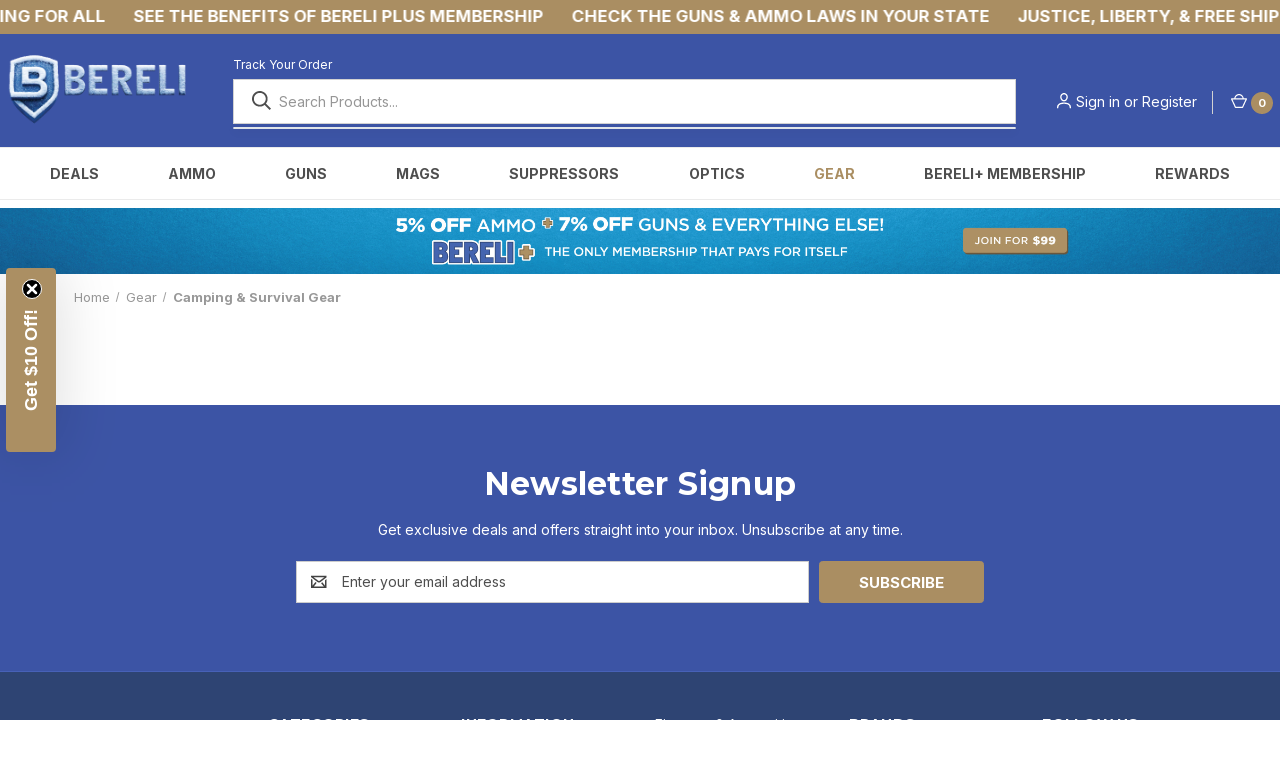

--- FILE ---
content_type: text/html; charset=UTF-8
request_url: https://www.bereli.com/camping-survival-gear/
body_size: 37157
content:



<!DOCTYPE html>
<html class="no-js" lang="en">
    <head>
        <title>Gear - Camping &amp; Survival Gear - Bereli Inc.</title>
        <link rel="dns-prefetch preconnect" href="https://cdn11.bigcommerce.com/s-yqqkx" crossorigin><link rel="dns-prefetch preconnect" href="https://fonts.googleapis.com/" crossorigin><link rel="dns-prefetch preconnect" href="https://fonts.gstatic.com/" crossorigin>
        <meta name="keywords" content="Ammunition, Firearms, Tactical Lights, Holsters, Military Gear, Hunting Gear, Sights"><meta name="description" content="We have best deals on the most cutting-edge tactical gear and ammunition. Shop for Camping &amp; Survival Gear from Bereli today!"><link rel='canonical' href='https://www.bereli.com/camping-survival-gear/' /><meta name='platform' content='bigcommerce.stencil' />
        
                <link rel="next" href="https://www.bereli.com/camping-survival-gear/?page&#x3D;2">


        <link rel="preconnect" href="https://cdn.jsdelivr.net" crossorigin>
        <link rel="preconnect" href="https://fonts.googleapis.com" crossorigin>
        <link rel="preconnect" href="https://fonts.gstatic.com" crossorigin>
        <link rel="preconnect" href="https://cdn-widgetsrepository.yotpo.com" crossorigin>
        <link rel="preconnect" href="https://static.klaviyo.com" crossorigin>

        <link rel="dns-prefetch" href="https://cdn-loyalty.yotpo.com">
        <link rel="dns-prefetch" href="https://a.klaviyo.com">
        <link rel="dns-prefetch" href="https://bigcommerce.livechatinc.com">
        <link rel="dns-prefetch" href="https://dev.visualwebsiteoptimizer.com">
        <link rel="dns-prefetch" href="https://static.affiliatly.com">
        <link rel="dns-prefetch" href="https://d2z0bn1jv8xwtk.cloudfront.net">
        <link rel="dns-prefetch" href="https://cdn.avmws.com">
        <link rel="dns-prefetch" href="https://klaviyo-cart-rebuilder.arcticleaf.io">

        <link href="https://cdn11.bigcommerce.com/s-yqqkx/product_images/favicon.png?t&#x3D;1544798112" rel="shortcut icon">
        <meta name="viewport" content="width=device-width, initial-scale=1, maximum-scale=1">
				<meta name="color-scheme" content="only light">
        <script nonce="">
            document.documentElement.className = document.documentElement.className.replace('no-js', 'js');
        </script>

        <script nonce="">
    function browserSupportsAllFeatures() {
        return window.Promise
            && window.fetch
            && window.URL
            && window.URLSearchParams
            && window.WeakMap
            // object-fit support
            && ('objectFit' in document.documentElement.style);
    }

    function loadScript(src) {
        var js = document.createElement('script');
        js.src = src;
        js.onerror = function () {
            console.error('Failed to load polyfill script ' + src);
        };
        document.head.appendChild(js);
    }

    if (!browserSupportsAllFeatures()) {
        loadScript('https://cdn11.bigcommerce.com/s-yqqkx/stencil/95e9e3a0-dcd9-013e-ae39-62771bf3cf87/e/b021eda0-dcc9-013e-a88c-12df8f8cb346/dist/theme-bundle.polyfills.js');
    }
</script>
        <script nonce="">window.consentManagerTranslations = `{"locale":"en","locales":{"consent_manager.data_collection_warning":"en","consent_manager.accept_all_cookies":"en","consent_manager.gdpr_settings":"en","consent_manager.data_collection_preferences":"en","consent_manager.manage_data_collection_preferences":"en","consent_manager.use_data_by_cookies":"en","consent_manager.data_categories_table":"en","consent_manager.allow":"en","consent_manager.accept":"en","consent_manager.deny":"en","consent_manager.dismiss":"en","consent_manager.reject_all":"en","consent_manager.category":"en","consent_manager.purpose":"en","consent_manager.functional_category":"en","consent_manager.functional_purpose":"en","consent_manager.analytics_category":"en","consent_manager.analytics_purpose":"en","consent_manager.targeting_category":"en","consent_manager.advertising_category":"en","consent_manager.advertising_purpose":"en","consent_manager.essential_category":"en","consent_manager.esential_purpose":"en","consent_manager.yes":"en","consent_manager.no":"en","consent_manager.not_available":"en","consent_manager.cancel":"en","consent_manager.save":"en","consent_manager.back_to_preferences":"en","consent_manager.close_without_changes":"en","consent_manager.unsaved_changes":"en","consent_manager.by_using":"en","consent_manager.agree_on_data_collection":"en","consent_manager.change_preferences":"en","consent_manager.cancel_dialog_title":"en","consent_manager.privacy_policy":"en","consent_manager.allow_category_tracking":"en","consent_manager.disallow_category_tracking":"en"},"translations":{"consent_manager.data_collection_warning":"We use cookies (and other similar technologies) to collect data to improve your shopping experience.","consent_manager.accept_all_cookies":"Accept All Cookies","consent_manager.gdpr_settings":"Settings","consent_manager.data_collection_preferences":"Website Data Collection Preferences","consent_manager.manage_data_collection_preferences":"Manage Website Data Collection Preferences","consent_manager.use_data_by_cookies":" uses data collected by cookies and JavaScript libraries to improve your shopping experience.","consent_manager.data_categories_table":"The table below outlines how we use this data by category. To opt out of a category of data collection, select 'No' and save your preferences.","consent_manager.allow":"Allow","consent_manager.accept":"Accept","consent_manager.deny":"Deny","consent_manager.dismiss":"Dismiss","consent_manager.reject_all":"Reject all","consent_manager.category":"Category","consent_manager.purpose":"Purpose","consent_manager.functional_category":"Functional","consent_manager.functional_purpose":"Enables enhanced functionality, such as videos and live chat. If you do not allow these, then some or all of these functions may not work properly.","consent_manager.analytics_category":"Analytics","consent_manager.analytics_purpose":"Provide statistical information on site usage, e.g., web analytics so we can improve this website over time.","consent_manager.targeting_category":"Targeting","consent_manager.advertising_category":"Advertising","consent_manager.advertising_purpose":"Used to create profiles or personalize content to enhance your shopping experience.","consent_manager.essential_category":"Essential","consent_manager.esential_purpose":"Essential for the site and any requested services to work, but do not perform any additional or secondary function.","consent_manager.yes":"Yes","consent_manager.no":"No","consent_manager.not_available":"N/A","consent_manager.cancel":"Cancel","consent_manager.save":"Save","consent_manager.back_to_preferences":"Back to Preferences","consent_manager.close_without_changes":"You have unsaved changes to your data collection preferences. Are you sure you want to close without saving?","consent_manager.unsaved_changes":"You have unsaved changes","consent_manager.by_using":"By using our website, you're agreeing to our","consent_manager.agree_on_data_collection":"By using our website, you're agreeing to the collection of data as described in our ","consent_manager.change_preferences":"You can change your preferences at any time","consent_manager.cancel_dialog_title":"Are you sure you want to cancel?","consent_manager.privacy_policy":"Privacy Policy","consent_manager.allow_category_tracking":"Allow [CATEGORY_NAME] tracking","consent_manager.disallow_category_tracking":"Disallow [CATEGORY_NAME] tracking"}}`;</script>

        <script nonce="">
            window.lazySizesConfig = window.lazySizesConfig || {};
            window.lazySizesConfig.loadMode = 1;
        </script>
        <script nonce="" async src="https://cdn11.bigcommerce.com/s-yqqkx/stencil/95e9e3a0-dcd9-013e-ae39-62771bf3cf87/e/b021eda0-dcc9-013e-a88c-12df8f8cb346/dist/theme-bundle.head_async.js"></script>

        <link href="https://fonts.googleapis.com/css?family=Inter:400,600,700%7CMontserrat:700&display=block" rel="stylesheet">

        <link rel="preload" href="https://cdn11.bigcommerce.com/s-yqqkx/stencil/95e9e3a0-dcd9-013e-ae39-62771bf3cf87/e/b021eda0-dcc9-013e-a88c-12df8f8cb346/dist/theme-bundle.font.js" as="script" fetchpriority="high">
        <script nonce="" async src="https://cdn11.bigcommerce.com/s-yqqkx/stencil/95e9e3a0-dcd9-013e-ae39-62771bf3cf87/e/b021eda0-dcc9-013e-a88c-12df8f8cb346/dist/theme-bundle.font.js"></script>

        <link data-stencil-stylesheet href="https://cdn11.bigcommerce.com/s-yqqkx/stencil/95e9e3a0-dcd9-013e-ae39-62771bf3cf87/e/b021eda0-dcc9-013e-a88c-12df8f8cb346/css/theme-e76e4580-dcf9-013e-c6f7-424a51a17753.css" rel="stylesheet">

        <!-- Start Tracking Code for analytics_facebook -->

<script>
!function(f,b,e,v,n,t,s){if(f.fbq)return;n=f.fbq=function(){n.callMethod?n.callMethod.apply(n,arguments):n.queue.push(arguments)};if(!f._fbq)f._fbq=n;n.push=n;n.loaded=!0;n.version='2.0';n.queue=[];t=b.createElement(e);t.async=!0;t.src=v;s=b.getElementsByTagName(e)[0];s.parentNode.insertBefore(t,s)}(window,document,'script','https://connect.facebook.net/en_US/fbevents.js');

fbq('set', 'autoConfig', 'false', '186121022730072');
fbq('dataProcessingOptions', ['LDU'], 0, 0);
fbq('init', '186121022730072', {"external_id":"a8cf12f0-ae5c-48b3-b5ad-1a32767172b6"});
fbq('set', 'agent', 'bigcommerce', '186121022730072');

function trackEvents() {
    var pathName = window.location.pathname;

    fbq('track', 'PageView', {}, "");

    // Search events start -- only fire if the shopper lands on the /search.php page
    if (pathName.indexOf('/search.php') === 0 && getUrlParameter('search_query')) {
        fbq('track', 'Search', {
            content_type: 'product_group',
            content_ids: [],
            search_string: getUrlParameter('search_query')
        });
    }
    // Search events end

    // Wishlist events start -- only fire if the shopper attempts to add an item to their wishlist
    if (pathName.indexOf('/wishlist.php') === 0 && getUrlParameter('added_product_id')) {
        fbq('track', 'AddToWishlist', {
            content_type: 'product_group',
            content_ids: []
        });
    }
    // Wishlist events end

    // Lead events start -- only fire if the shopper subscribes to newsletter
    if (pathName.indexOf('/subscribe.php') === 0 && getUrlParameter('result') === 'success') {
        fbq('track', 'Lead', {});
    }
    // Lead events end

    // Registration events start -- only fire if the shopper registers an account
    if (pathName.indexOf('/login.php') === 0 && getUrlParameter('action') === 'account_created') {
        fbq('track', 'CompleteRegistration', {}, "");
    }
    // Registration events end

    

    function getUrlParameter(name) {
        var cleanName = name.replace(/[\[]/, '\[').replace(/[\]]/, '\]');
        var regex = new RegExp('[\?&]' + cleanName + '=([^&#]*)');
        var results = regex.exec(window.location.search);
        return results === null ? '' : decodeURIComponent(results[1].replace(/\+/g, ' '));
    }
}

if (window.addEventListener) {
    window.addEventListener("load", trackEvents, false)
}
</script>
<noscript><img height="1" width="1" style="display:none" alt="null" src="https://www.facebook.com/tr?id=186121022730072&ev=PageView&noscript=1&a=plbigcommerce1.2&eid="/></noscript>

<!-- End Tracking Code for analytics_facebook -->

<!-- Start Tracking Code for analytics_googleanalytics4 -->

<script data-cfasync="false" src="https://cdn11.bigcommerce.com/shared/js/google_analytics4_bodl_subscribers-358423becf5d870b8b603a81de597c10f6bc7699.js" integrity="sha256-gtOfJ3Avc1pEE/hx6SKj/96cca7JvfqllWA9FTQJyfI=" crossorigin="anonymous"></script>
<script data-cfasync="false">
  (function () {
    window.dataLayer = window.dataLayer || [];

    function gtag(){
        dataLayer.push(arguments);
    }

    function initGA4(event) {
         function setupGtag() {
            function configureGtag() {
                gtag('js', new Date());
                gtag('set', 'developer_id.dMjk3Nj', true);
                gtag('config', 'G-KM9SPF871M');
            }

            var script = document.createElement('script');

            script.src = 'https://www.googletagmanager.com/gtag/js?id=G-KM9SPF871M';
            script.async = true;
            script.onload = configureGtag;

            document.head.appendChild(script);
        }

        setupGtag();

        if (typeof subscribeOnBodlEvents === 'function') {
            subscribeOnBodlEvents('G-KM9SPF871M', false);
        }

        window.removeEventListener(event.type, initGA4);
    }

    

    var eventName = document.readyState === 'complete' ? 'consentScriptsLoaded' : 'DOMContentLoaded';
    window.addEventListener(eventName, initGA4, false);
  })()
</script>

<!-- End Tracking Code for analytics_googleanalytics4 -->

<!-- Start Tracking Code for analytics_siteverification -->

<meta name="google-site-verification" content="6VhpRsaUdjhs6NMbqAFqQvAz8TMILAF1G0J2Hb4RYaE" /><script src="https://www.dwin1.com/19038.js" type="text/javascript" defer="defer"></script>
<meta name="google-site-verification" content="YoO1pKHcEpSX3IzxBhu4tlQVtGoFjaFxlUInpggeoro" />

<!-- End Tracking Code for analytics_siteverification -->

<!-- Start Tracking Code for analytics_visualwebsiteoptimizer -->

<!-- Start Visual Website Optimizer Asynchronous Code -->
<script type='text/javascript'>
var _vwo_code=(function(){
var account_id=128445,
settings_tolerance=2000,
library_tolerance=2500,
use_existing_jquery=false,
// DO NOT EDIT BELOW THIS LINE
f=false,d=document;return{use_existing_jquery:function(){return use_existing_jquery;},library_tolerance:function(){return library_tolerance;},finish:function(){if(!f){f=true;var a=d.getElementById('_vis_opt_path_hides');if(a)a.parentNode.removeChild(a);}},finished:function(){return f;},load:function(a){var b=d.createElement('script');b.src=a;b.type='text/javascript';b.innerText;b.onerror=function(){_vwo_code.finish();};d.getElementsByTagName('head')[0].appendChild(b);},init:function(){settings_timer=setTimeout('_vwo_code.finish()',settings_tolerance);this.load('//dev.visualwebsiteoptimizer.com/j.php?a='+account_id+'&u='+encodeURIComponent(d.URL)+'&r='+Math.random());var a=d.createElement('style'),b='body{opacity:0 !important;filter:alpha(opacity=0) !important;background:none !important;}',h=d.getElementsByTagName('head')[0];a.setAttribute('id','_vis_opt_path_hides');a.setAttribute('type','text/css');if(a.styleSheet)a.styleSheet.cssText=b;else a.appendChild(d.createTextNode(b));h.appendChild(a);return settings_timer;}};}());_vwo_settings_timer=_vwo_code.init();
</script>
<!-- End Visual Website Optimizer Asynchronous Code -->


<!-- End Tracking Code for analytics_visualwebsiteoptimizer -->


<script type="text/javascript">
fbq('track', 'ViewCategory', {"content_ids":[],"content_type":"product_group","content_category":"Camping &amp; Survival Gear"});
</script>
<script type="text/javascript">
var BCData = {};
</script>
<!-- Google Tag Manager -->
<script>(function(w,d,s,l,i){w[l]=w[l]||[];w[l].push({'gtm.start':
new Date().getTime(),event:'gtm.js'});var f=d.getElementsByTagName(s)[0],
j=d.createElement(s),dl=l!='dataLayer'?'&l='+l:'';j.async=true;j.src=
'https://www.googletagmanager.com/gtm.js?id='+i+dl;f.parentNode.insertBefore(j,f);
})(window,document,'script','dataLayer','GTM-KHTDRBR');</script>
<!-- End Google Tag Manager --><script>
	const params = getParams();
	if (params.redirect && params.id) {
		if (params._ke) {
			setCookie('__kla_id', params._ke, 900);
		}
		const prevId = localStorage.getItem('prevCartId');
		if (params.id !== prevId) {
			window.location.href = params.redirect;
		}
	}

	function setCookie(name, value, days) {
		let expires = "";
		if (days) {
			const date = new Date();
			date.setTime(date.getTime() + (days * 24 * 60 * 60 * 1000));
			expires = "; expires=" + date.toUTCString();
		}
		document.cookie = name + "=" + (value || "") + expires + "; path=/";
	}

	function getParams() {
		const vars = {};
		const parts = window.location.href.replace(/[?&]+([^=&]+)=([^&]*)/gi,
			function (m, key, value) {
				vars[key] = decodeURIComponent(value);
			});
		return vars;
	}
</script><script src="https://cdn-widgetsrepository.yotpo.com/v1/loader/ZIf02NBd6oQeXwtVBZUv4A" async></script>
 <script data-cfasync="false" src="https://microapps.bigcommerce.com/bodl-events/1.9.4/index.js" integrity="sha256-Y0tDj1qsyiKBRibKllwV0ZJ1aFlGYaHHGl/oUFoXJ7Y=" nonce="" crossorigin="anonymous"></script>
 <script data-cfasync="false" nonce="">

 (function() {
    function decodeBase64(base64) {
       const text = atob(base64);
       const length = text.length;
       const bytes = new Uint8Array(length);
       for (let i = 0; i < length; i++) {
          bytes[i] = text.charCodeAt(i);
       }
       const decoder = new TextDecoder();
       return decoder.decode(bytes);
    }
    window.bodl = JSON.parse(decodeBase64("[base64]"));
 })()

 </script>

<script nonce="">
(function () {
    var xmlHttp = new XMLHttpRequest();

    xmlHttp.open('POST', 'https://bes.gcp.data.bigcommerce.com/nobot');
    xmlHttp.setRequestHeader('Content-Type', 'application/json');
    xmlHttp.send('{"store_id":"534456","timezone_offset":"-5.0","timestamp":"2026-01-31T21:33:55.54629400Z","visit_id":"a1fa14d5-4334-4248-8d5c-79ea2f7da261","channel_id":1}');
})();
</script>



        <script nonce="">
            var theme_settings = {
                show_fast_cart: true,
                linksPerCol: 10,
            };
        </script>

        <link rel="preload" href="https://cdn11.bigcommerce.com/s-yqqkx/stencil/95e9e3a0-dcd9-013e-ae39-62771bf3cf87/e/b021eda0-dcc9-013e-a88c-12df8f8cb346/dist/theme-bundle.main.js" as="script" fetchpriority="high">


			<link rel="preload" href="https://cdn.jsdelivr.net/npm/@algolia/autocomplete-theme-classic" as="style" fetchpriority="high" onload="this.onload=null;this.rel='stylesheet'">
			<noscript><link rel="stylesheet" href="https://cdn.jsdelivr.net/npm/@algolia/autocomplete-theme-classic"></noscript>
			<style>
    .fa,.fa-stack{display:inline-block}.fa-fw,.fa-li{text-align:center}@font-face{font-family:Barlow;font-style:normal;font-weight:400;font-display:swap;src:url(https://fonts.gstatic.com/s/barlow/v12/7cHpv4kjgoGqM7E_Ass5ynghnQci.woff2) format('woff2');unicode-range:U+0100-024F,U+0259,U+1E00-1EFF,U+2020,U+20A0-20AB,U+20AD-20CF,U+2113,U+2C60-2C7F,U+A720-A7FF}@font-face{font-family:Barlow;font-style:normal;font-weight:400;font-display:swap;src:url(https://fonts.gstatic.com/s/barlow/v12/7cHpv4kjgoGqM7E_DMs5ynghnQ.woff2) format('woff2');unicode-range:U+0000-00FF,U+0131,U+0152-0153,U+02BB-02BC,U+02C6,U+02DA,U+02DC,U+2000-206F,U+2074,U+20AC,U+2122,U+2191,U+2193,U+2212,U+2215,U+FEFF,U+FFFD}@font-face{font-family:Barlow;font-style:normal;font-weight:500;font-display:swap;src:url(https://fonts.gstatic.com/s/barlow/v12/7cHqv4kjgoGqM7E3_-gs6Vostz0rdom9.woff2) format('woff2');unicode-range:U+0100-024F,U+0259,U+1E00-1EFF,U+2020,U+20A0-20AB,U+20AD-20CF,U+2113,U+2C60-2C7F,U+A720-A7FF}@font-face{font-family:Barlow;font-style:normal;font-weight:500;font-display:swap;src:url(https://fonts.gstatic.com/s/barlow/v12/7cHqv4kjgoGqM7E3_-gs51ostz0rdg.woff2) format('woff2');unicode-range:U+0000-00FF,U+0131,U+0152-0153,U+02BB-02BC,U+02C6,U+02DA,U+02DC,U+2000-206F,U+2074,U+20AC,U+2122,U+2191,U+2193,U+2212,U+2215,U+FEFF,U+FFFD}@font-face{font-family:Barlow;font-style:normal;font-weight:600;font-display:swap;src:url(https://fonts.gstatic.com/s/barlow/v12/7cHqv4kjgoGqM7E30-8s6Vostz0rdom9.woff2) format('woff2');unicode-range:U+0100-024F,U+0259,U+1E00-1EFF,U+2020,U+20A0-20AB,U+20AD-20CF,U+2113,U+2C60-2C7F,U+A720-A7FF}@font-face{font-family:Barlow;font-style:normal;font-weight:600;font-display:swap;src:url(https://fonts.gstatic.com/s/barlow/v12/7cHqv4kjgoGqM7E30-8s51ostz0rdg.woff2) format('woff2');unicode-range:U+0000-00FF,U+0131,U+0152-0153,U+02BB-02BC,U+02C6,U+02DA,U+02DC,U+2000-206F,U+2074,U+20AC,U+2122,U+2191,U+2193,U+2212,U+2215,U+FEFF,U+FFFD}@font-face{font-family:Barlow;font-style:normal;font-weight:700;font-display:swap;src:url(https://fonts.gstatic.com/s/barlow/v12/7cHqv4kjgoGqM7E3t-4s6Vostz0rdom9.woff2) format('woff2');unicode-range:U+0100-024F,U+0259,U+1E00-1EFF,U+2020,U+20A0-20AB,U+20AD-20CF,U+2113,U+2C60-2C7F,U+A720-A7FF}@font-face{font-family:Barlow;font-style:normal;font-weight:700;font-display:swap;src:url(https://fonts.gstatic.com/s/barlow/v12/7cHqv4kjgoGqM7E3t-4s51ostz0rdg.woff2) format('woff2');unicode-range:U+0000-00FF,U+0131,U+0152-0153,U+02BB-02BC,U+02C6,U+02DA,U+02DC,U+2000-206F,U+2074,U+20AC,U+2122,U+2191,U+2193,U+2212,U+2215,U+FEFF,U+FFFD}@font-face{font-family:Barlow;font-style:normal;font-weight:800;font-display:swap;src:url(https://fonts.gstatic.com/s/barlow/v12/7cHqv4kjgoGqM7E3q-0s6Vostz0rdom9.woff2) format('woff2');unicode-range:U+0100-024F,U+0259,U+1E00-1EFF,U+2020,U+20A0-20AB,U+20AD-20CF,U+2113,U+2C60-2C7F,U+A720-A7FF}@font-face{font-family:Barlow;font-style:normal;font-weight:800;font-display:swap;src:url(https://fonts.gstatic.com/s/barlow/v12/7cHqv4kjgoGqM7E3q-0s51ostz0rdg.woff2) format('woff2');unicode-range:U+0000-00FF,U+0131,U+0152-0153,U+02BB-02BC,U+02C6,U+02DA,U+02DC,U+2000-206F,U+2074,U+20AC,U+2122,U+2191,U+2193,U+2212,U+2215,U+FEFF,U+FFFD}@font-face{font-family:Barlow;font-style:normal;font-weight:900;font-display:swap;src:url(https://fonts.gstatic.com/s/barlow/v12/7cHqv4kjgoGqM7E3j-ws6Vostz0rdom9.woff2) format('woff2');unicode-range:U+0100-024F,U+0259,U+1E00-1EFF,U+2020,U+20A0-20AB,U+20AD-20CF,U+2113,U+2C60-2C7F,U+A720-A7FF}@font-face{font-family:Barlow;font-style:normal;font-weight:900;font-display:swap;src:url(https://fonts.gstatic.com/s/barlow/v12/7cHqv4kjgoGqM7E3j-ws51ostz0rdg.woff2) format('woff2');unicode-range:U+0000-00FF,U+0131,U+0152-0153,U+02BB-02BC,U+02C6,U+02DA,U+02DC,U+2000-206F,U+2074,U+20AC,U+2122,U+2191,U+2193,U+2212,U+2215,U+FEFF,U+FFFD}@font-face{font-family:FontAwesome;src:url('https://store-yqqkx.mybigcommerce.com/content/fonts/fontawesome-webfont.eot');src:url('https://store-yqqkx.mybigcommerce.com/content/fonts/fontawesome-webfont.eot') format('embedded-opentype'),url('https://store-yqqkx.mybigcommerce.com/content/fonts/fontawesome-webfont.woff2') format('woff2'),url('https://store-yqqkx.mybigcommerce.com/content/fonts/fontawesome-webfont.woff') format('woff'),url('https://store-yqqkx.mybigcommerce.com/content/fonts/fontawesome-webfont.ttf') format('truetype'),url('https://store-yqqkx.mybigcommerce.com/content/fonts/fontawesome-webfont.svg') format('svg');font-weight:400;font-style:normal;font-display:swap}.fa{font:14px/1 FontAwesome;font-size:inherit;text-rendering:auto;-webkit-font-smoothing:antialiased;-moz-osx-font-smoothing:grayscale}.fa-lg{font-size:1.33333333em;line-height:.75em;vertical-align:-15%}.fa-2x,.fa-stack-2x{font-size:2em}.fa-3x{font-size:3em}.fa-4x{font-size:4em}.fa-5x{font-size:5em}.fa-fw{width:1.28571429em}.fa-ul{padding-left:0;margin-left:2.14285714em;list-style-type:none}.fa-ul>li{position:relative}.fa-li{position:absolute;left:-2.14285714em;width:2.14285714em;top:.14285714em}.fa-li.fa-lg{left:-1.85714286em}.fa-border{padding:.2em .25em .15em;border:.08em solid #eee;border-radius:.1em}.fa-pull-left,.pull-left{float:left}.fa-pull-right,.pull-right{float:right}.fa.fa-pull-left,.fa.pull-left{margin-right:.3em}.fa.fa-pull-right,.fa.pull-right{margin-left:.3em}.fa-spin{-webkit-animation:2s linear infinite fa-spin;animation:2s linear infinite fa-spin}.fa-pulse{-webkit-animation:1s steps(8) infinite fa-spin;animation:1s steps(8) infinite fa-spin}@-webkit-keyframes fa-spin{0%{-webkit-transform:rotate(0);transform:rotate(0)}100%{-webkit-transform:rotate(359deg);transform:rotate(359deg)}}@keyframes fa-spin{0%{-webkit-transform:rotate(0);transform:rotate(0)}100%{-webkit-transform:rotate(359deg);transform:rotate(359deg)}}.fa-rotate-90{-webkit-transform:rotate(90deg);-ms-transform:rotate(90deg);transform:rotate(90deg)}.fa-rotate-180{-webkit-transform:rotate(180deg);-ms-transform:rotate(180deg);transform:rotate(180deg)}.fa-rotate-270{-webkit-transform:rotate(270deg);-ms-transform:rotate(270deg);transform:rotate(270deg)}.fa-flip-horizontal{-webkit-transform:scale(-1,1);-ms-transform:scale(-1,1);transform:scale(-1,1)}.fa-flip-vertical{-webkit-transform:scale(1,-1);-ms-transform:scale(1,-1);transform:scale(1,-1)}:root .fa-flip-horizontal,:root .fa-flip-vertical,:root .fa-rotate-180,:root .fa-rotate-270,:root .fa-rotate-90{filter:none}.fa-stack{position:relative;width:2em;height:2em;line-height:2em;vertical-align:middle}.fa-stack-1x,.fa-stack-2x{position:absolute;left:0;width:100%;text-align:center}.fa-stack-1x{line-height:inherit}.fa-inverse{color:#fff}.fa-glass:before{content:"\f000"}.fa-music:before{content:"\f001"}.fa-search:before{content:"\f002"}.fa-envelope-o:before{content:"\f003"}.fa-heart:before{content:"\f004"}.fa-star:before{content:"\f005"}.fa-star-o:before{content:"\f006"}.fa-user:before{content:"\f007"}.fa-film:before{content:"\f008"}.fa-th-large:before{content:"\f009"}.fa-th:before{content:"\f00a"}.fa-th-list:before{content:"\f00b"}.fa-check:before{content:"\f00c"}.fa-close:before,.fa-remove:before,.fa-times:before{content:"\f00d"}.fa-search-plus:before{content:"\f00e"}.fa-search-minus:before{content:"\f010"}.fa-power-off:before{content:"\f011"}.fa-signal:before{content:"\f012"}.fa-cog:before,.fa-gear:before{content:"\f013"}.fa-trash-o:before{content:"\f014"}.fa-home:before{content:"\f015"}.fa-file-o:before{content:"\f016"}.fa-clock-o:before{content:"\f017"}.fa-road:before{content:"\f018"}.fa-download:before{content:"\f019"}.fa-arrow-circle-o-down:before{content:"\f01a"}.fa-arrow-circle-o-up:before{content:"\f01b"}.fa-inbox:before{content:"\f01c"}.fa-play-circle-o:before{content:"\f01d"}.fa-repeat:before,.fa-rotate-right:before{content:"\f01e"}.fa-refresh:before{content:"\f021"}.fa-list-alt:before{content:"\f022"}.fa-lock:before{content:"\f023"}.fa-flag:before{content:"\f024"}.fa-headphones:before{content:"\f025"}.fa-volume-off:before{content:"\f026"}.fa-volume-down:before{content:"\f027"}.fa-volume-up:before{content:"\f028"}.fa-qrcode:before{content:"\f029"}.fa-barcode:before{content:"\f02a"}.fa-tag:before{content:"\f02b"}.fa-tags:before{content:"\f02c"}.fa-book:before{content:"\f02d"}.fa-bookmark:before{content:"\f02e"}.fa-print:before{content:"\f02f"}.fa-camera:before{content:"\f030"}.fa-font:before{content:"\f031"}.fa-bold:before{content:"\f032"}.fa-italic:before{content:"\f033"}.fa-text-height:before{content:"\f034"}.fa-text-width:before{content:"\f035"}.fa-align-left:before{content:"\f036"}.fa-align-center:before{content:"\f037"}.fa-align-right:before{content:"\f038"}.fa-align-justify:before{content:"\f039"}.fa-list:before{content:"\f03a"}.fa-dedent:before,.fa-outdent:before{content:"\f03b"}.fa-indent:before{content:"\f03c"}.fa-video-camera:before{content:"\f03d"}.fa-image:before,.fa-photo:before,.fa-picture-o:before{content:"\f03e"}.fa-pencil:before{content:"\f040"}.fa-map-marker:before{content:"\f041"}.fa-adjust:before{content:"\f042"}.fa-tint:before{content:"\f043"}.fa-edit:before,.fa-pencil-square-o:before{content:"\f044"}.fa-share-square-o:before{content:"\f045"}.fa-check-square-o:before{content:"\f046"}.fa-arrows:before{content:"\f047"}.fa-step-backward:before{content:"\f048"}.fa-fast-backward:before{content:"\f049"}.fa-backward:before{content:"\f04a"}.fa-play:before{content:"\f04b"}.fa-pause:before{content:"\f04c"}.fa-stop:before{content:"\f04d"}.fa-forward:before{content:"\f04e"}.fa-fast-forward:before{content:"\f050"}.fa-step-forward:before{content:"\f051"}.fa-eject:before{content:"\f052"}.fa-chevron-left:before{content:"\f053"}.fa-chevron-right:before{content:"\f054"}.fa-plus-circle:before{content:"\f055"}.fa-minus-circle:before{content:"\f056"}.fa-times-circle:before{content:"\f057"}.fa-check-circle:before{content:"\f058"}.fa-question-circle:before{content:"\f059"}.fa-info-circle:before{content:"\f05a"}.fa-crosshairs:before{content:"\f05b"}.fa-times-circle-o:before{content:"\f05c"}.fa-check-circle-o:before{content:"\f05d"}.fa-ban:before{content:"\f05e"}.fa-arrow-left:before{content:"\f060"}.fa-arrow-right:before{content:"\f061"}.fa-arrow-up:before{content:"\f062"}.fa-arrow-down:before{content:"\f063"}.fa-mail-forward:before,.fa-share:before{content:"\f064"}.fa-expand:before{content:"\f065"}.fa-compress:before{content:"\f066"}.fa-plus:before{content:"\f067"}.fa-minus:before{content:"\f068"}.fa-asterisk:before{content:"\f069"}.fa-exclamation-circle:before{content:"\f06a"}.fa-gift:before{content:"\f06b"}.fa-leaf:before{content:"\f06c"}.fa-fire:before{content:"\f06d"}.fa-eye:before{content:"\f06e"}.fa-eye-slash:before{content:"\f070"}.fa-exclamation-triangle:before,.fa-warning:before{content:"\f071"}.fa-plane:before{content:"\f072"}.fa-calendar:before{content:"\f073"}.fa-random:before{content:"\f074"}.fa-comment:before{content:"\f075"}.fa-magnet:before{content:"\f076"}.fa-chevron-up:before{content:"\f077"}.fa-chevron-down:before{content:"\f078"}.fa-retweet:before{content:"\f079"}.fa-shopping-cart:before{content:"\f07a"}.fa-folder:before{content:"\f07b"}.fa-folder-open:before{content:"\f07c"}.fa-arrows-v:before{content:"\f07d"}.fa-arrows-h:before{content:"\f07e"}.fa-bar-chart-o:before,.fa-bar-chart:before{content:"\f080"}.fa-twitter-square:before{content:"\f081"}.fa-facebook-square:before{content:"\f082"}.fa-camera-retro:before{content:"\f083"}.fa-key:before{content:"\f084"}.fa-cogs:before,.fa-gears:before{content:"\f085"}.fa-comments:before{content:"\f086"}.fa-thumbs-o-up:before{content:"\f087"}.fa-thumbs-o-down:before{content:"\f088"}.fa-star-half:before{content:"\f089"}.fa-heart-o:before{content:"\f08a"}.fa-sign-out:before{content:"\f08b"}.fa-linkedin-square:before{content:"\f08c"}.fa-thumb-tack:before{content:"\f08d"}.fa-external-link:before{content:"\f08e"}.fa-sign-in:before{content:"\f090"}.fa-trophy:before{content:"\f091"}.fa-github-square:before{content:"\f092"}.fa-upload:before{content:"\f093"}.fa-lemon-o:before{content:"\f094"}.fa-phone:before{content:"\f095"}.fa-square-o:before{content:"\f096"}.fa-bookmark-o:before{content:"\f097"}.fa-phone-square:before{content:"\f098"}.fa-twitter:before{content:"\f099"}.fa-facebook-f:before,.fa-facebook:before{content:"\f09a"}.fa-github:before{content:"\f09b"}.fa-unlock:before{content:"\f09c"}.fa-credit-card:before{content:"\f09d"}.fa-feed:before,.fa-rss:before{content:"\f09e"}.fa-hdd-o:before{content:"\f0a0"}.fa-bullhorn:before{content:"\f0a1"}.fa-bell:before{content:"\f0f3"}.fa-certificate:before{content:"\f0a3"}.fa-hand-o-right:before{content:"\f0a4"}.fa-hand-o-left:before{content:"\f0a5"}.fa-hand-o-up:before{content:"\f0a6"}.fa-hand-o-down:before{content:"\f0a7"}.fa-arrow-circle-left:before{content:"\f0a8"}.fa-arrow-circle-right:before{content:"\f0a9"}.fa-arrow-circle-up:before{content:"\f0aa"}.fa-arrow-circle-down:before{content:"\f0ab"}.fa-globe:before{content:"\f0ac"}.fa-wrench:before{content:"\f0ad"}.fa-tasks:before{content:"\f0ae"}.fa-filter:before{content:"\f0b0"}.fa-briefcase:before{content:"\f0b1"}.fa-arrows-alt:before{content:"\f0b2"}.fa-group:before,.fa-users:before{content:"\f0c0"}.fa-chain:before,.fa-link:before{content:"\f0c1"}.fa-cloud:before{content:"\f0c2"}.fa-flask:before{content:"\f0c3"}.fa-cut:before,.fa-scissors:before{content:"\f0c4"}.fa-copy:before,.fa-files-o:before{content:"\f0c5"}.fa-paperclip:before{content:"\f0c6"}.fa-floppy-o:before,.fa-save:before{content:"\f0c7"}.fa-square:before{content:"\f0c8"}.fa-bars:before,.fa-navicon:before,.fa-reorder:before{content:"\f0c9"}.fa-list-ul:before{content:"\f0ca"}.fa-list-ol:before{content:"\f0cb"}.fa-strikethrough:before{content:"\f0cc"}.fa-underline:before{content:"\f0cd"}.fa-table:before{content:"\f0ce"}.fa-magic:before{content:"\f0d0"}.fa-truck:before{content:"\f0d1"}.fa-pinterest:before{content:"\f0d2"}.fa-pinterest-square:before{content:"\f0d3"}.fa-google-plus-square:before{content:"\f0d4"}.fa-google-plus:before{content:"\f0d5"}.fa-money:before{content:"\f0d6"}.fa-caret-down:before{content:"\f0d7"}.fa-caret-up:before{content:"\f0d8"}.fa-caret-left:before{content:"\f0d9"}.fa-caret-right:before{content:"\f0da"}.fa-columns:before{content:"\f0db"}.fa-sort:before,.fa-unsorted:before{content:"\f0dc"}.fa-sort-desc:before,.fa-sort-down:before{content:"\f0dd"}.fa-sort-asc:before,.fa-sort-up:before{content:"\f0de"}.fa-envelope:before{content:"\f0e0"}.fa-linkedin:before{content:"\f0e1"}.fa-rotate-left:before,.fa-undo:before{content:"\f0e2"}.fa-gavel:before,.fa-legal:before{content:"\f0e3"}.fa-dashboard:before,.fa-tachometer:before{content:"\f0e4"}.fa-comment-o:before{content:"\f0e5"}.fa-comments-o:before{content:"\f0e6"}.fa-bolt:before,.fa-flash:before{content:"\f0e7"}.fa-sitemap:before{content:"\f0e8"}.fa-umbrella:before{content:"\f0e9"}.fa-clipboard:before,.fa-paste:before{content:"\f0ea"}.fa-lightbulb-o:before{content:"\f0eb"}.fa-exchange:before{content:"\f0ec"}.fa-cloud-download:before{content:"\f0ed"}.fa-cloud-upload:before{content:"\f0ee"}.fa-user-md:before{content:"\f0f0"}.fa-stethoscope:before{content:"\f0f1"}.fa-suitcase:before{content:"\f0f2"}.fa-bell-o:before{content:"\f0a2"}.fa-coffee:before{content:"\f0f4"}.fa-cutlery:before{content:"\f0f5"}.fa-file-text-o:before{content:"\f0f6"}.fa-building-o:before{content:"\f0f7"}.fa-hospital-o:before{content:"\f0f8"}.fa-ambulance:before{content:"\f0f9"}.fa-medkit:before{content:"\f0fa"}.fa-fighter-jet:before{content:"\f0fb"}.fa-beer:before{content:"\f0fc"}.fa-h-square:before{content:"\f0fd"}.fa-plus-square:before{content:"\f0fe"}.fa-angle-double-left:before{content:"\f100"}.fa-angle-double-right:before{content:"\f101"}.fa-angle-double-up:before{content:"\f102"}.fa-angle-double-down:before{content:"\f103"}.fa-angle-left:before{content:"\f104"}.fa-angle-right:before{content:"\f105"}.fa-angle-up:before{content:"\f106"}.fa-angle-down:before{content:"\f107"}.fa-desktop:before{content:"\f108"}.fa-laptop:before{content:"\f109"}.fa-tablet:before{content:"\f10a"}.fa-mobile-phone:before,.fa-mobile:before{content:"\f10b"}.fa-circle-o:before{content:"\f10c"}.fa-quote-left:before{content:"\f10d"}.fa-quote-right:before{content:"\f10e"}.fa-spinner:before{content:"\f110"}.fa-circle:before{content:"\f111"}.fa-mail-reply:before,.fa-reply:before{content:"\f112"}.fa-github-alt:before{content:"\f113"}.fa-folder-o:before{content:"\f114"}.fa-folder-open-o:before{content:"\f115"}.fa-smile-o:before{content:"\f118"}.fa-frown-o:before{content:"\f119"}.fa-meh-o:before{content:"\f11a"}.fa-gamepad:before{content:"\f11b"}.fa-keyboard-o:before{content:"\f11c"}.fa-flag-o:before{content:"\f11d"}.fa-flag-checkered:before{content:"\f11e"}.fa-terminal:before{content:"\f120"}.fa-code:before{content:"\f121"}.fa-mail-reply-all:before,.fa-reply-all:before{content:"\f122"}.fa-star-half-empty:before,.fa-star-half-full:before,.fa-star-half-o:before{content:"\f123"}.fa-location-arrow:before{content:"\f124"}.fa-crop:before{content:"\f125"}.fa-code-fork:before{content:"\f126"}.fa-chain-broken:before,.fa-unlink:before{content:"\f127"}.fa-question:before{content:"\f128"}.fa-info:before{content:"\f129"}.fa-exclamation:before{content:"\f12a"}.fa-superscript:before{content:"\f12b"}.fa-subscript:before{content:"\f12c"}.fa-eraser:before{content:"\f12d"}.fa-puzzle-piece:before{content:"\f12e"}.fa-microphone:before{content:"\f130"}.fa-microphone-slash:before{content:"\f131"}.fa-shield:before{content:"\f132"}.fa-calendar-o:before{content:"\f133"}.fa-fire-extinguisher:before{content:"\f134"}.fa-rocket:before{content:"\f135"}.fa-maxcdn:before{content:"\f136"}.fa-chevron-circle-left:before{content:"\f137"}.fa-chevron-circle-right:before{content:"\f138"}.fa-chevron-circle-up:before{content:"\f139"}.fa-chevron-circle-down:before{content:"\f13a"}.fa-html5:before{content:"\f13b"}.fa-css3:before{content:"\f13c"}.fa-anchor:before{content:"\f13d"}.fa-unlock-alt:before{content:"\f13e"}.fa-bullseye:before{content:"\f140"}.fa-ellipsis-h:before{content:"\f141"}.fa-ellipsis-v:before{content:"\f142"}.fa-rss-square:before{content:"\f143"}.fa-play-circle:before{content:"\f144"}.fa-ticket:before{content:"\f145"}.fa-minus-square:before{content:"\f146"}.fa-minus-square-o:before{content:"\f147"}.fa-level-up:before{content:"\f148"}.fa-level-down:before{content:"\f149"}.fa-check-square:before{content:"\f14a"}.fa-pencil-square:before{content:"\f14b"}.fa-external-link-square:before{content:"\f14c"}.fa-share-square:before{content:"\f14d"}.fa-compass:before{content:"\f14e"}.fa-caret-square-o-down:before,.fa-toggle-down:before{content:"\f150"}.fa-caret-square-o-up:before,.fa-toggle-up:before{content:"\f151"}.fa-caret-square-o-right:before,.fa-toggle-right:before{content:"\f152"}.fa-eur:before,.fa-euro:before{content:"\f153"}.fa-gbp:before{content:"\f154"}.fa-dollar:before,.fa-usd:before{content:"\f155"}.fa-inr:before,.fa-rupee:before{content:"\f156"}.fa-cny:before,.fa-jpy:before,.fa-rmb:before,.fa-yen:before{content:"\f157"}.fa-rouble:before,.fa-rub:before,.fa-ruble:before{content:"\f158"}.fa-krw:before,.fa-won:before{content:"\f159"}.fa-bitcoin:before,.fa-btc:before{content:"\f15a"}.fa-file:before{content:"\f15b"}.fa-file-text:before{content:"\f15c"}.fa-sort-alpha-asc:before{content:"\f15d"}.fa-sort-alpha-desc:before{content:"\f15e"}.fa-sort-amount-asc:before{content:"\f160"}.fa-sort-amount-desc:before{content:"\f161"}.fa-sort-numeric-asc:before{content:"\f162"}.fa-sort-numeric-desc:before{content:"\f163"}.fa-thumbs-up:before{content:"\f164"}.fa-thumbs-down:before{content:"\f165"}.fa-youtube-square:before{content:"\f166"}.fa-youtube:before{content:"\f167"}.fa-xing:before{content:"\f168"}.fa-xing-square:before{content:"\f169"}.fa-youtube-play:before{content:"\f16a"}.fa-dropbox:before{content:"\f16b"}.fa-stack-overflow:before{content:"\f16c"}.fa-instagram:before{content:"\f16d"}.fa-flickr:before{content:"\f16e"}.fa-adn:before{content:"\f170"}.fa-bitbucket:before{content:"\f171"}.fa-bitbucket-square:before{content:"\f172"}.fa-tumblr:before{content:"\f173"}.fa-tumblr-square:before{content:"\f174"}.fa-long-arrow-down:before{content:"\f175"}.fa-long-arrow-up:before{content:"\f176"}.fa-long-arrow-left:before{content:"\f177"}.fa-long-arrow-right:before{content:"\f178"}.fa-apple:before{content:"\f179"}.fa-windows:before{content:"\f17a"}.fa-android:before{content:"\f17b"}.fa-linux:before{content:"\f17c"}.fa-dribbble:before{content:"\f17d"}.fa-skype:before{content:"\f17e"}.fa-foursquare:before{content:"\f180"}.fa-trello:before{content:"\f181"}.fa-female:before{content:"\f182"}.fa-male:before{content:"\f183"}.fa-gittip:before,.fa-gratipay:before{content:"\f184"}.fa-sun-o:before{content:"\f185"}.fa-moon-o:before{content:"\f186"}.fa-archive:before{content:"\f187"}.fa-bug:before{content:"\f188"}.fa-vk:before{content:"\f189"}.fa-weibo:before{content:"\f18a"}.fa-renren:before{content:"\f18b"}.fa-pagelines:before{content:"\f18c"}.fa-stack-exchange:before{content:"\f18d"}.fa-arrow-circle-o-right:before{content:"\f18e"}.fa-arrow-circle-o-left:before{content:"\f190"}.fa-caret-square-o-left:before,.fa-toggle-left:before{content:"\f191"}.fa-dot-circle-o:before{content:"\f192"}.fa-wheelchair:before{content:"\f193"}.fa-vimeo-square:before{content:"\f194"}.fa-try:before,.fa-turkish-lira:before{content:"\f195"}.fa-plus-square-o:before{content:"\f196"}.fa-space-shuttle:before{content:"\f197"}.fa-slack:before{content:"\f198"}.fa-envelope-square:before{content:"\f199"}.fa-wordpress:before{content:"\f19a"}.fa-openid:before{content:"\f19b"}.fa-bank:before,.fa-institution:before,.fa-university:before{content:"\f19c"}.fa-graduation-cap:before,.fa-mortar-board:before{content:"\f19d"}.fa-yahoo:before{content:"\f19e"}.fa-google:before{content:"\f1a0"}.fa-reddit:before{content:"\f1a1"}.fa-reddit-square:before{content:"\f1a2"}.fa-stumbleupon-circle:before{content:"\f1a3"}.fa-stumbleupon:before{content:"\f1a4"}.fa-delicious:before{content:"\f1a5"}.fa-digg:before{content:"\f1a6"}.fa-pied-piper-pp:before{content:"\f1a7"}.fa-pied-piper-alt:before{content:"\f1a8"}.fa-drupal:before{content:"\f1a9"}.fa-joomla:before{content:"\f1aa"}.fa-language:before{content:"\f1ab"}.fa-fax:before{content:"\f1ac"}.fa-building:before{content:"\f1ad"}.fa-child:before{content:"\f1ae"}.fa-paw:before{content:"\f1b0"}.fa-spoon:before{content:"\f1b1"}.fa-cube:before{content:"\f1b2"}.fa-cubes:before{content:"\f1b3"}.fa-behance:before{content:"\f1b4"}.fa-behance-square:before{content:"\f1b5"}.fa-steam:before{content:"\f1b6"}.fa-steam-square:before{content:"\f1b7"}.fa-recycle:before{content:"\f1b8"}.fa-automobile:before,.fa-car:before{content:"\f1b9"}.fa-cab:before,.fa-taxi:before{content:"\f1ba"}.fa-tree:before{content:"\f1bb"}.fa-spotify:before{content:"\f1bc"}.fa-deviantart:before{content:"\f1bd"}.fa-soundcloud:before{content:"\f1be"}.fa-database:before{content:"\f1c0"}.fa-file-pdf-o:before{content:"\f1c1"}.fa-file-word-o:before{content:"\f1c2"}.fa-file-excel-o:before{content:"\f1c3"}.fa-file-powerpoint-o:before{content:"\f1c4"}.fa-file-image-o:before,.fa-file-photo-o:before,.fa-file-picture-o:before{content:"\f1c5"}.fa-file-archive-o:before,.fa-file-zip-o:before{content:"\f1c6"}.fa-file-audio-o:before,.fa-file-sound-o:before{content:"\f1c7"}.fa-file-movie-o:before,.fa-file-video-o:before{content:"\f1c8"}.fa-file-code-o:before{content:"\f1c9"}.fa-vine:before{content:"\f1ca"}.fa-codepen:before{content:"\f1cb"}.fa-jsfiddle:before{content:"\f1cc"}.fa-life-bouy:before,.fa-life-buoy:before,.fa-life-ring:before,.fa-life-saver:before,.fa-support:before{content:"\f1cd"}.fa-circle-o-notch:before{content:"\f1ce"}.fa-ra:before,.fa-rebel:before,.fa-resistance:before{content:"\f1d0"}.fa-empire:before,.fa-ge:before{content:"\f1d1"}.fa-git-square:before{content:"\f1d2"}.fa-git:before{content:"\f1d3"}.fa-hacker-news:before,.fa-y-combinator-square:before,.fa-yc-square:before{content:"\f1d4"}.fa-tencent-weibo:before{content:"\f1d5"}.fa-qq:before{content:"\f1d6"}.fa-wechat:before,.fa-weixin:before{content:"\f1d7"}.fa-paper-plane:before,.fa-send:before{content:"\f1d8"}.fa-paper-plane-o:before,.fa-send-o:before{content:"\f1d9"}.fa-history:before{content:"\f1da"}.fa-circle-thin:before{content:"\f1db"}.fa-header:before{content:"\f1dc"}.fa-paragraph:before{content:"\f1dd"}.fa-sliders:before{content:"\f1de"}.fa-share-alt:before{content:"\f1e0"}.fa-share-alt-square:before{content:"\f1e1"}.fa-bomb:before{content:"\f1e2"}.fa-futbol-o:before,.fa-soccer-ball-o:before{content:"\f1e3"}.fa-tty:before{content:"\f1e4"}.fa-binoculars:before{content:"\f1e5"}.fa-plug:before{content:"\f1e6"}.fa-slideshare:before{content:"\f1e7"}.fa-twitch:before{content:"\f1e8"}.fa-yelp:before{content:"\f1e9"}.fa-newspaper-o:before{content:"\f1ea"}.fa-wifi:before{content:"\f1eb"}.fa-calculator:before{content:"\f1ec"}.fa-paypal:before{content:"\f1ed"}.fa-google-wallet:before{content:"\f1ee"}.fa-cc-visa:before{content:"\f1f0"}.fa-cc-mastercard:before{content:"\f1f1"}.fa-cc-discover:before{content:"\f1f2"}.fa-cc-amex:before{content:"\f1f3"}.fa-cc-paypal:before{content:"\f1f4"}.fa-cc-stripe:before{content:"\f1f5"}.fa-bell-slash:before{content:"\f1f6"}.fa-bell-slash-o:before{content:"\f1f7"}.fa-trash:before{content:"\f1f8"}.fa-copyright:before{content:"\f1f9"}.fa-at:before{content:"\f1fa"}.fa-eyedropper:before{content:"\f1fb"}.fa-paint-brush:before{content:"\f1fc"}.fa-birthday-cake:before{content:"\f1fd"}.fa-area-chart:before{content:"\f1fe"}.fa-pie-chart:before{content:"\f200"}.fa-line-chart:before{content:"\f201"}.fa-lastfm:before{content:"\f202"}.fa-lastfm-square:before{content:"\f203"}.fa-toggle-off:before{content:"\f204"}.fa-toggle-on:before{content:"\f205"}.fa-bicycle:before{content:"\f206"}.fa-bus:before{content:"\f207"}.fa-ioxhost:before{content:"\f208"}.fa-angellist:before{content:"\f209"}.fa-cc:before{content:"\f20a"}.fa-ils:before,.fa-shekel:before,.fa-sheqel:before{content:"\f20b"}.fa-meanpath:before{content:"\f20c"}.fa-buysellads:before{content:"\f20d"}.fa-connectdevelop:before{content:"\f20e"}.fa-dashcube:before{content:"\f210"}.fa-forumbee:before{content:"\f211"}.fa-leanpub:before{content:"\f212"}.fa-sellsy:before{content:"\f213"}.fa-shirtsinbulk:before{content:"\f214"}.fa-simplybuilt:before{content:"\f215"}.fa-skyatlas:before{content:"\f216"}.fa-cart-plus:before{content:"\f217"}.fa-cart-arrow-down:before{content:"\f218"}.fa-diamond:before{content:"\f219"}.fa-ship:before{content:"\f21a"}.fa-user-secret:before{content:"\f21b"}.fa-motorcycle:before{content:"\f21c"}.fa-street-view:before{content:"\f21d"}.fa-heartbeat:before{content:"\f21e"}.fa-venus:before{content:"\f221"}.fa-mars:before{content:"\f222"}.fa-mercury:before{content:"\f223"}.fa-intersex:before,.fa-transgender:before{content:"\f224"}.fa-transgender-alt:before{content:"\f225"}.fa-venus-double:before{content:"\f226"}.fa-mars-double:before{content:"\f227"}.fa-venus-mars:before{content:"\f228"}.fa-mars-stroke:before{content:"\f229"}.fa-mars-stroke-v:before{content:"\f22a"}.fa-mars-stroke-h:before{content:"\f22b"}.fa-neuter:before{content:"\f22c"}.fa-genderless:before{content:"\f22d"}.fa-facebook-official:before{content:"\f230"}.fa-pinterest-p:before{content:"\f231"}.fa-whatsapp:before{content:"\f232"}.fa-server:before{content:"\f233"}.fa-user-plus:before{content:"\f234"}.fa-user-times:before{content:"\f235"}.fa-bed:before,.fa-hotel:before{content:"\f236"}.fa-viacoin:before{content:"\f237"}.fa-train:before{content:"\f238"}.fa-subway:before{content:"\f239"}.fa-medium:before{content:"\f23a"}.fa-y-combinator:before,.fa-yc:before{content:"\f23b"}.fa-optin-monster:before{content:"\f23c"}.fa-opencart:before{content:"\f23d"}.fa-expeditedssl:before{content:"\f23e"}.fa-battery-4:before,.fa-battery-full:before,.fa-battery:before{content:"\f240"}.fa-battery-3:before,.fa-battery-three-quarters:before{content:"\f241"}.fa-battery-2:before,.fa-battery-half:before{content:"\f242"}.fa-battery-1:before,.fa-battery-quarter:before{content:"\f243"}.fa-battery-0:before,.fa-battery-empty:before{content:"\f244"}.fa-mouse-pointer:before{content:"\f245"}.fa-i-cursor:before{content:"\f246"}.fa-object-group:before{content:"\f247"}.fa-object-ungroup:before{content:"\f248"}.fa-sticky-note:before{content:"\f249"}.fa-sticky-note-o:before{content:"\f24a"}.fa-cc-jcb:before{content:"\f24b"}.fa-cc-diners-club:before{content:"\f24c"}.fa-clone:before{content:"\f24d"}.fa-balance-scale:before{content:"\f24e"}.fa-hourglass-o:before{content:"\f250"}.fa-hourglass-1:before,.fa-hourglass-start:before{content:"\f251"}.fa-hourglass-2:before,.fa-hourglass-half:before{content:"\f252"}.fa-hourglass-3:before,.fa-hourglass-end:before{content:"\f253"}.fa-hourglass:before{content:"\f254"}.fa-hand-grab-o:before,.fa-hand-rock-o:before{content:"\f255"}.fa-hand-paper-o:before,.fa-hand-stop-o:before{content:"\f256"}.fa-hand-scissors-o:before{content:"\f257"}.fa-hand-lizard-o:before{content:"\f258"}.fa-hand-spock-o:before{content:"\f259"}.fa-hand-pointer-o:before{content:"\f25a"}.fa-hand-peace-o:before{content:"\f25b"}.fa-trademark:before{content:"\f25c"}.fa-registered:before{content:"\f25d"}.fa-creative-commons:before{content:"\f25e"}.fa-gg:before{content:"\f260"}.fa-gg-circle:before{content:"\f261"}.fa-tripadvisor:before{content:"\f262"}.fa-odnoklassniki:before{content:"\f263"}.fa-odnoklassniki-square:before{content:"\f264"}.fa-get-pocket:before{content:"\f265"}.fa-wikipedia-w:before{content:"\f266"}.fa-safari:before{content:"\f267"}.fa-chrome:before{content:"\f268"}.fa-firefox:before{content:"\f269"}.fa-opera:before{content:"\f26a"}.fa-internet-explorer:before{content:"\f26b"}.fa-television:before,.fa-tv:before{content:"\f26c"}.fa-contao:before{content:"\f26d"}.fa-500px:before{content:"\f26e"}.fa-amazon:before{content:"\f270"}.fa-calendar-plus-o:before{content:"\f271"}.fa-calendar-minus-o:before{content:"\f272"}.fa-calendar-times-o:before{content:"\f273"}.fa-calendar-check-o:before{content:"\f274"}.fa-industry:before{content:"\f275"}.fa-map-pin:before{content:"\f276"}.fa-map-signs:before{content:"\f277"}.fa-map-o:before{content:"\f278"}.fa-map:before{content:"\f279"}.fa-commenting:before{content:"\f27a"}.fa-commenting-o:before{content:"\f27b"}.fa-houzz:before{content:"\f27c"}.fa-vimeo:before{content:"\f27d"}.fa-black-tie:before{content:"\f27e"}.fa-fonticons:before{content:"\f280"}.fa-reddit-alien:before{content:"\f281"}.fa-edge:before{content:"\f282"}.fa-credit-card-alt:before{content:"\f283"}.fa-codiepie:before{content:"\f284"}.fa-modx:before{content:"\f285"}.fa-fort-awesome:before{content:"\f286"}.fa-usb:before{content:"\f287"}.fa-product-hunt:before{content:"\f288"}.fa-mixcloud:before{content:"\f289"}.fa-scribd:before{content:"\f28a"}.fa-pause-circle:before{content:"\f28b"}.fa-pause-circle-o:before{content:"\f28c"}.fa-stop-circle:before{content:"\f28d"}.fa-stop-circle-o:before{content:"\f28e"}.fa-shopping-bag:before{content:"\f290"}.fa-shopping-basket:before{content:"\f291"}.fa-hashtag:before{content:"\f292"}.fa-bluetooth:before{content:"\f293"}.fa-bluetooth-b:before{content:"\f294"}.fa-percent:before{content:"\f295"}.fa-gitlab:before{content:"\f296"}.fa-wpbeginner:before{content:"\f297"}.fa-wpforms:before{content:"\f298"}.fa-envira:before{content:"\f299"}.fa-universal-access:before{content:"\f29a"}.fa-wheelchair-alt:before{content:"\f29b"}.fa-question-circle-o:before{content:"\f29c"}.fa-blind:before{content:"\f29d"}.fa-audio-description:before{content:"\f29e"}.fa-volume-control-phone:before{content:"\f2a0"}.fa-braille:before{content:"\f2a1"}.fa-assistive-listening-systems:before{content:"\f2a2"}.fa-american-sign-language-interpreting:before,.fa-asl-interpreting:before{content:"\f2a3"}.fa-deaf:before,.fa-deafness:before,.fa-hard-of-hearing:before{content:"\f2a4"}.fa-glide:before{content:"\f2a5"}.fa-glide-g:before{content:"\f2a6"}.fa-sign-language:before,.fa-signing:before{content:"\f2a7"}.fa-low-vision:before{content:"\f2a8"}.fa-viadeo:before{content:"\f2a9"}.fa-viadeo-square:before{content:"\f2aa"}.fa-snapchat:before{content:"\f2ab"}.fa-snapchat-ghost:before{content:"\f2ac"}.fa-snapchat-square:before{content:"\f2ad"}.fa-pied-piper:before{content:"\f2ae"}.fa-first-order:before{content:"\f2b0"}.fa-yoast:before{content:"\f2b1"}.fa-themeisle:before{content:"\f2b2"}.fa-google-plus-circle:before,.fa-google-plus-official:before{content:"\f2b3"}.fa-fa:before,.fa-font-awesome:before{content:"\f2b4"}.fa-handshake-o:before{content:"\f2b5"}.fa-envelope-open:before{content:"\f2b6"}.fa-envelope-open-o:before{content:"\f2b7"}.fa-linode:before{content:"\f2b8"}.fa-address-book:before{content:"\f2b9"}.fa-address-book-o:before{content:"\f2ba"}.fa-address-card:before,.fa-vcard:before{content:"\f2bb"}.fa-address-card-o:before,.fa-vcard-o:before{content:"\f2bc"}.fa-user-circle:before{content:"\f2bd"}.fa-user-circle-o:before{content:"\f2be"}.fa-user-o:before{content:"\f2c0"}.fa-id-badge:before{content:"\f2c1"}.fa-drivers-license:before,.fa-id-card:before{content:"\f2c2"}.fa-drivers-license-o:before,.fa-id-card-o:before{content:"\f2c3"}.fa-quora:before{content:"\f2c4"}.fa-free-code-camp:before{content:"\f2c5"}.fa-telegram:before{content:"\f2c6"}.fa-thermometer-4:before,.fa-thermometer-full:before,.fa-thermometer:before{content:"\f2c7"}.fa-thermometer-3:before,.fa-thermometer-three-quarters:before{content:"\f2c8"}.fa-thermometer-2:before,.fa-thermometer-half:before{content:"\f2c9"}.fa-thermometer-1:before,.fa-thermometer-quarter:before{content:"\f2ca"}.fa-thermometer-0:before,.fa-thermometer-empty:before{content:"\f2cb"}.fa-shower:before{content:"\f2cc"}.fa-bath:before,.fa-bathtub:before,.fa-s15:before{content:"\f2cd"}.fa-podcast:before{content:"\f2ce"}.fa-window-maximize:before{content:"\f2d0"}.fa-window-minimize:before{content:"\f2d1"}.fa-window-restore:before{content:"\f2d2"}.fa-times-rectangle:before,.fa-window-close:before{content:"\f2d3"}.fa-times-rectangle-o:before,.fa-window-close-o:before{content:"\f2d4"}.fa-bandcamp:before{content:"\f2d5"}.fa-grav:before{content:"\f2d6"}.fa-etsy:before{content:"\f2d7"}.fa-imdb:before{content:"\f2d8"}.fa-ravelry:before{content:"\f2d9"}.fa-eercast:before{content:"\f2da"}.fa-microchip:before{content:"\f2db"}.fa-snowflake-o:before{content:"\f2dc"}.fa-superpowers:before{content:"\f2dd"}.fa-wpexplorer:before{content:"\f2de"}.fa-meetup:before{content:"\f2e0"}.sr-only{position:absolute;width:1px;height:1px;padding:0;margin:-1px;overflow:hidden;clip:rect(0,0,0,0);border:0}.sr-only-focusable:active,.sr-only-focusable:focus{position:static;width:auto;height:auto;margin:0;overflow:visible;clip:auto}
</style>
    </head>
    <body class="page-category">
        <svg data-src="https://cdn11.bigcommerce.com/s-yqqkx/stencil/95e9e3a0-dcd9-013e-ae39-62771bf3cf87/e/b021eda0-dcc9-013e-a88c-12df8f8cb346/img/icon-sprite.svg" class="icons-svg-sprite"></svg>
				<input type="hidden" name="membership-discount-amount" value="7" />

        
<header class="header" role="banner">
	<div class="top-welcome-text" data-scroll-banner>
	<div class="welcome-text-wrapper">
		<div class="welcome-text-track">
			<div class="welcome-text--item">
				<a href="https://bereli.com/" style="color: #ffffff !important;">JUSTICE, LIBERTY, & FREE SHIPPING FOR ALL</a>
			</div>
			<div class="welcome-text--item">
				<a href="/bereli-plus-membership/" style="color: #ffffff !important;">SEE THE BENEFITS OF BERELI PLUS MEMBERSHIP</a>
			</div>
			<div class="welcome-text--item">
				<a href="https://bereli.com/gun-ammo-laws/" style="color: #ffffff !important;">CHECK THE GUNS & AMMO LAWS IN YOUR STATE</a>
			</div>
		</div>
	</div>
</div>
    <a href="#" class="mobileMenu-toggle" data-mobile-menu-toggle="menu">
        <span class="mobileMenu-toggleIcon"></span>
    </a>

    <div class="header-logo--wrap">
        <div class="header-logo">

            <div class="logo-and-toggle">
                <div class="desktopMenu-toggle">
                    <a href="javascript:void(0);" class="mobileMenu-toggle">
                        <span class="mobileMenu-toggleIcon"></span>
                    </a>
                </div>

                    <div class="logo-wrap"><a href="https://www.bereli.com/" class="header-logo__link" data-header-logo-link>
	<div class="header-logo-image-container">
        <img class="header-logo-image"
             src="https://cdn11.bigcommerce.com/s-yqqkx/images/stencil/original/winter-bereli-logo_1765725487__70157.original.png"
             alt="Bereli"
             title="Bereli">
	</div>
</a>
</div>
            </div>

            <div class="quickSearchWrap" id="quickSearch" aria-hidden="true" tabindex="-1" data-prevent-quick-search-close>
                <div>
	<ul class="info-above-search">
<!--		<li class="me-4"><a href="/contact-us/" class="contactus" title="Contact Us">Contact Us</a></li>-->
		<li class="me-4"><a href="/account.php?action=order_status" title="Track Your Order">Track Your Order</a></li>
	</ul>
    <!-- snippet location forms_search -->
    <form class="form" action="/search.php">
        <fieldset class="form-fieldset">
            <div class="form-field">
                <label class="is-srOnly" for="search_query">Search</label>
                <input class="form-input" data-search-quick name="search_query" id="search_query" data-error-message="Search field cannot be empty." placeholder="Search Products..." autocomplete="off">
                <button type="submit" class="form-button">
                    <i class="icon" aria-hidden="true">
                        <svg><use xlink:href="#icon-search" /></svg>
                    </i>
                </button>
            </div>
        </fieldset>
    </form>
    <section class="quickSearchResults" data-bind="html: results"></section>
    <p role="status"
       aria-live="polite"
       class="aria-description--hidden"
       data-search-aria-message-predefined-text="product results for"
    ></p>
</div>
            </div>
            <div class="navUser-wrap">
                <nav class="navUser">
    <ul class="navUser-section navUser-section--alt">
        <li class="navUser-item navUser-item--account">
            <i class="icon" aria-hidden="true">
                <svg><use xlink:href="#icon-user" /></svg>
            </i>
                <a class="navUser-action"
                   href="/login.php"
                   aria-label="Sign in"
                >
                    Sign in
                </a>
                    <span>or</span> <a class="navUser-action" href="/login.php?action&#x3D;create_account">Register</a>
        </li>
        <!--        <li class="navUser-item navUser-item&#45;&#45;mobile-search">-->
<!--            <i class="icon" aria-hidden="true">-->
<!--                <svg><use xlink:href="#icon-search" /></svg>-->
<!--            </i>-->
<!--        </li>-->
        <li class="navUser-item navUser-item--cart">
            <a
                class="navUser-action"
                data-cart-preview
                data-dropdown="cart-preview-dropdown"
                data-options="align:right"
                href="/cart.php"
                aria-label="Cart with 0 items"
            >
                <i class="icon" aria-hidden="true">
                    <svg><use xlink:href="#icon-cart" /></svg>
                </i>
                <span class=" cart-quantity"></span>
            </a>

            <div class="dropdown-menu" id="cart-preview-dropdown" data-dropdown-content aria-hidden="true"></div>
        </li>
    </ul>
</nav>
            </div>
        </div>
    </div>

    <div class="navPages-container" id="menu" data-menu>
        <span class="mobile-closeNav">
    <i class="icon" aria-hidden="true">
        <svg><use xlink:href="#icon-close-large" /></svg>
    </i>
    close
</span>
<nav class="navPages">

    <ul class="navPages-list navPages-mega navPages-mainNav">
            <li class="navPages-item">
                <a class="navPages-action has-subMenu"
   href="https://www.bereli.com/deals"
   data-collapsible="navPages-6625"
>
    Deals
    <i class="icon navPages-action-moreIcon" aria-hidden="true">
        <svg><use xlink:href="#icon-chevron-down" /></svg>
    </i>
</a>
<div class="column-menu navPage-subMenu" id="navPages-6625" aria-hidden="true" tabindex="-1">
    <ul class="navPage-subMenu-list">
            <li class="navPage-subMenu-item">
                <i class="icon navPages-action-moreIcon" aria-hidden="true"><svg><use xlink:href="#icon-chevron-right" /></svg></i>
                <a class="navPage-subMenu-action navPages-action" href="https://www.bereli.com/bereli-collabs/">Bereli Collabs</a>
                
            </li>
            <li class="navPage-subMenu-item">
                <i class="icon navPages-action-moreIcon" aria-hidden="true"><svg><use xlink:href="#icon-chevron-right" /></svg></i>
                <a class="navPage-subMenu-action navPages-action" href="https://www.bereli.com/categories/packagedeals.html">Package Deals</a>
                
            </li>
            <li class="navPage-subMenu-item">
                <i class="icon navPages-action-moreIcon" aria-hidden="true"><svg><use xlink:href="#icon-chevron-right" /></svg></i>
                <a class="navPage-subMenu-action navPages-action" href="https://www.bereli.com/newarrivals">New Arrivals</a>
                
            </li>
            <li class="navPage-subMenu-item">
                <i class="icon navPages-action-moreIcon" aria-hidden="true"><svg><use xlink:href="#icon-chevron-right" /></svg></i>
                <a class="navPage-subMenu-action navPages-action" href="https://www.bereli.com/trending">Trending</a>
                
            </li>
            <li class="navPage-subMenu-item">
                <i class="icon navPages-action-moreIcon" aria-hidden="true"><svg><use xlink:href="#icon-chevron-right" /></svg></i>
                <a class="navPage-subMenu-action navPages-action" href="https://www.bereli.com/special-promos/">Specials</a>
                
            </li>
            <li class="navPage-subMenu-item">
                <i class="icon navPages-action-moreIcon" aria-hidden="true"><svg><use xlink:href="#icon-chevron-right" /></svg></i>
                <a class="navPage-subMenu-action navPages-action" href="https://www.bereli.com/daily-deals/">Daily Deals</a>
                
            </li>
            <li class="navPage-subMenu-item">
                <i class="icon navPages-action-moreIcon" aria-hidden="true"><svg><use xlink:href="#icon-chevron-right" /></svg></i>
                <a class="navPage-subMenu-action navPages-action" href="https://www.bereli.com/brands-1">Brands</a>
                
            </li>
            <li class="navPage-subMenu-item">
                <i class="icon navPages-action-moreIcon" aria-hidden="true"><svg><use xlink:href="#icon-chevron-right" /></svg></i>
                <a class="navPage-subMenu-action navPages-action" href="https://www.bereli.com/bereli-builds-1/">Bereli Builds</a>
                
            </li>
            <li class="navPage-subMenu-item">
                <i class="icon navPages-action-moreIcon" aria-hidden="true"><svg><use xlink:href="#icon-chevron-right" /></svg></i>
                <a class="navPage-subMenu-action navPages-action" href="https://www.bereli.com/blog-1/">Blog</a>
                
            </li>
    </ul>
</div>
            </li>
            <li class="navPages-item">
                <a class="navPages-action has-subMenu"
   href="https://www.bereli.com/ammunition/"
   data-collapsible="navPages-5931"
>
    Ammo
    <i class="icon navPages-action-moreIcon" aria-hidden="true">
        <svg><use xlink:href="#icon-chevron-down" /></svg>
    </i>
</a>
<div class="column-menu navPage-subMenu" id="navPages-5931" aria-hidden="true" tabindex="-1">
    <ul class="navPage-subMenu-list">
            <li class="navPage-subMenu-item">
                <i class="icon navPages-action-moreIcon" aria-hidden="true"><svg><use xlink:href="#icon-chevron-right" /></svg></i>
                <a class="navPage-subMenu-action navPages-action" href="https://www.bereli.com/ammunition/handgun-ammo/">Handgun Ammo</a>
                    <i class="icon navPages-action-moreIcon navPages-action-closed" aria-hidden="true"><svg><use xlink:href="#icon-plus" /></svg></i>
                    <i class="icon navPages-action-moreIcon navPages-action-open" aria-hidden="true"><svg><use xlink:href="#icon-minus" /></svg></i>
                
            </li>
                    <li class="navPage-childList-item">
                        <a class="navPage-childList-action navPages-action" href="https://www.bereli.com/ammunition/handgun-ammo/9mm-ammo/">9mm Ammo</a>
                    </li>
                    <li class="navPage-childList-item">
                        <a class="navPage-childList-action navPages-action" href="https://www.bereli.com/winchester-browning-rebate-5/">Winchester &amp; Browning Rebate</a>
                    </li>
                    <li class="navPage-childList-item">
                        <a class="navPage-childList-action navPages-action" href="https://www.bereli.com/ammunition/handgun-ammo/45-acp-ammo/">.45 ACP Ammo</a>
                    </li>
                    <li class="navPage-childList-item">
                        <a class="navPage-childList-action navPages-action" href="https://www.bereli.com/ammunition/handgun-ammo/40-sw-ammo/">.40 S&amp;W Ammo</a>
                    </li>
                    <li class="navPage-childList-item">
                        <a class="navPage-childList-action navPages-action" href="https://www.bereli.com/ammunition/handgun-ammo/10mm-ammo/">10mm Ammo</a>
                    </li>
                    <li class="navPage-childList-item">
                        <a class="navPage-childList-action navPages-action" href="https://www.bereli.com/ammunition/handgun-ammo/25-acp-ammo/">25 ACP</a>
                    </li>
                    <li class="navPage-childList-item">
                        <a class="navPage-childList-action navPages-action" href="https://www.bereli.com/ammunition/handgun-ammo/32-acp-ammo/">32 ACP</a>
                    </li>
                    <li class="navPage-childList-item">
                        <a class="navPage-childList-action navPages-action" href="https://www.bereli.com/ammunition/handgun-ammo/380-auto-ammo/">.380 Auto Ammo</a>
                    </li>
                    <li class="navPage-childList-item">
                        <a class="navPage-childList-action navPages-action" href="https://www.bereli.com/ammunition/handgun-ammo/357-magnum-ammo/">357 Magnum Ammo</a>
                    </li>
                    <li class="navPage-childList-item">
                        <a class="navPage-childList-action navPages-action" href="https://www.bereli.com/ammunition/handgun-ammo/32-sw-long-ammo/">32 S&amp;W Long</a>
                    </li>
                    <li class="navPage-childList-item">
                        <a class="navPage-childList-action navPages-action" href="https://www.bereli.com/ammunition/handgun-ammo/357-sig-ammo/">357 Sig Ammo</a>
                    </li>
                    <li class="navPage-childList-item">
                        <a class="navPage-childList-action navPages-action" href="https://www.bereli.com/ammunition/handgun-ammo/38-special-ammo/">38 Special Ammo</a>
                    </li>
                    <li class="navPage-childList-item">
                        <a class="navPage-childList-action navPages-action" href="https://www.bereli.com/ammunition/handgun-ammo/38-super-ammo/">38 Super</a>
                    </li>
                    <li class="navPage-childList-item">
                        <a class="navPage-childList-action navPages-action" href="https://www.bereli.com/ammunition/handgun-ammo/44-mag-ammo/">44 Mag</a>
                    </li>
                    <li class="navPage-childList-item">
                        <a class="navPage-childList-action navPages-action" href="https://www.bereli.com/ammunition/handgun-ammo/44-sw-ammo/">44 S&amp;W</a>
                    </li>
                    <li class="navPage-childList-item">
                        <a class="navPage-childList-action navPages-action" href="https://www.bereli.com/ammunition/handgun-ammo/45-colt-ammo/">.45 Colt</a>
                    </li>
                    <li class="navPage-childList-item">
                        <a class="navPage-childList-action navPages-action" href="https://www.bereli.com/ammunition/handgun-ammo/460-s-w/">460 S&amp;W</a>
                    </li>
            <li class="navPage-subMenu-item">
                <i class="icon navPages-action-moreIcon" aria-hidden="true"><svg><use xlink:href="#icon-chevron-right" /></svg></i>
                <a class="navPage-subMenu-action navPages-action" href="https://www.bereli.com/ammunition/rifle-ammo/">Rifle Ammo</a>
                    <i class="icon navPages-action-moreIcon navPages-action-closed" aria-hidden="true"><svg><use xlink:href="#icon-plus" /></svg></i>
                    <i class="icon navPages-action-moreIcon navPages-action-open" aria-hidden="true"><svg><use xlink:href="#icon-minus" /></svg></i>
                
            </li>
                    <li class="navPage-childList-item">
                        <a class="navPage-childList-action navPages-action" href="https://www.bereli.com/winchester-browning-rebate-3/">Winchester &amp; Browning Rebate</a>
                    </li>
                    <li class="navPage-childList-item">
                        <a class="navPage-childList-action navPages-action" href="https://www.bereli.com/ammunition/rifle-ammo/5-56x45-nato-ammo/">5.56 Ammo</a>
                    </li>
                    <li class="navPage-childList-item">
                        <a class="navPage-childList-action navPages-action" href="https://www.bereli.com/ammunition/rifle-ammo/223-ammo/">.223 Remington</a>
                    </li>
                    <li class="navPage-childList-item">
                        <a class="navPage-childList-action navPages-action" href="https://www.bereli.com/ammunition/rifle-ammo/300-blackout-ammo/">300 Blackout Ammo</a>
                    </li>
                    <li class="navPage-childList-item">
                        <a class="navPage-childList-action navPages-action" href="https://www.bereli.com/ammunition/rifle-ammo/308-winchester-ammo/">.308 Winchester</a>
                    </li>
                    <li class="navPage-childList-item">
                        <a class="navPage-childList-action navPages-action" href="https://www.bereli.com/338-lapua-ammo/">338 Lapua Ammo</a>
                    </li>
                    <li class="navPage-childList-item">
                        <a class="navPage-childList-action navPages-action" href="https://www.bereli.com/ammunition/rifle-ammo/300-prc-ammo/">300 PRC Ammo</a>
                    </li>
                    <li class="navPage-childList-item">
                        <a class="navPage-childList-action navPages-action" href="https://www.bereli.com/ammunition/rifle-ammo/243-winchester-ammo/">243 Winchester</a>
                    </li>
                    <li class="navPage-childList-item">
                        <a class="navPage-childList-action navPages-action" href="https://www.bereli.com/ammunition/rifle-ammo/270-winchester-ammo/">270 Winchester</a>
                    </li>
                    <li class="navPage-childList-item">
                        <a class="navPage-childList-action navPages-action" href="https://www.bereli.com/ammunition/rifle-ammo/270-wsm-ammo/">270 WSM</a>
                    </li>
                    <li class="navPage-childList-item">
                        <a class="navPage-childList-action navPages-action" href="https://www.bereli.com/ammunition/rifle-ammo/22-250-remington-ammo/">22-250 Rem</a>
                    </li>
                    <li class="navPage-childList-item">
                        <a class="navPage-childList-action navPages-action" href="https://www.bereli.com/ammunition/rifle-ammo/30-carbine-ammo/">30 Carbine</a>
                    </li>
                    <li class="navPage-childList-item">
                        <a class="navPage-childList-action navPages-action" href="https://www.bereli.com/ammunition/rifle-ammo/30-06-ammo/">30-06 Ammo</a>
                    </li>
                    <li class="navPage-childList-item">
                        <a class="navPage-childList-action navPages-action" href="https://www.bereli.com/ammunition/rifle-ammo/30-30-winchester-ammo/">30-30 Winchester</a>
                    </li>
                    <li class="navPage-childList-item">
                        <a class="navPage-childList-action navPages-action" href="https://www.bereli.com/ammunition/rifle-ammo/300-win-mag-ammo/">300 Win Mag Ammo</a>
                    </li>
                    <li class="navPage-childList-item">
                        <a class="navPage-childList-action navPages-action" href="https://www.bereli.com/ammunition/rifle-ammo/300-weatherby-ammo/">300 Wthby Ammo</a>
                    </li>
                    <li class="navPage-childList-item">
                        <a class="navPage-childList-action navPages-action" href="https://www.bereli.com/ammunition/rifle-ammo/300-wsm-ammo/">300 WSM Ammo</a>
                    </li>
                    <li class="navPage-childList-item">
                        <a class="navPage-childList-action navPages-action" href="https://www.bereli.com/ammunition/rifle-ammo/350-legend-ammo/">350 Legend</a>
                    </li>
                    <li class="navPage-childList-item">
                        <a class="navPage-childList-action navPages-action" href="https://www.bereli.com/ammunition/rifle-ammo/45-70-gov-ammo/">45-70 Gov</a>
                    </li>
                    <li class="navPage-childList-item">
                        <a class="navPage-childList-action navPages-action" href="https://www.bereli.com/ammunition/rifle-ammo/50-bmg-ammo/">50 BMG Ammo</a>
                    </li>
                    <li class="navPage-childList-item">
                        <a class="navPage-childList-action navPages-action" href="https://www.bereli.com/ammunition/rifle-ammo/6-5-prc-ammo/">6.5 PRC</a>
                    </li>
                    <li class="navPage-childList-item">
                        <a class="navPage-childList-action navPages-action" href="https://www.bereli.com/ammunition/rifle-ammo/6-5-creedmoor-ammo/">6.5 Creedmoor Ammo</a>
                    </li>
                    <li class="navPage-childList-item">
                        <a class="navPage-childList-action navPages-action" href="https://www.bereli.com/ammunition/rifle-ammo/6-8-western-ammo/">6.8 Western</a>
                    </li>
                    <li class="navPage-childList-item">
                        <a class="navPage-childList-action navPages-action" href="https://www.bereli.com/ammunition/rifle-ammo/5mm-rem-mag-ammo/">5mm Rem Mag</a>
                    </li>
                    <li class="navPage-childList-item">
                        <a class="navPage-childList-action navPages-action" href="https://www.bereli.com/ammunition/rifle-ammo/68mm-remington-spc-ammo/">6.8mm Remington SPC</a>
                    </li>
                    <li class="navPage-childList-item">
                        <a class="navPage-childList-action navPages-action" href="https://www.bereli.com/ammunition/rifle-ammo/7mm-prc-ammo/">7mm PRC</a>
                    </li>
                    <li class="navPage-childList-item">
                        <a class="navPage-childList-action navPages-action" href="https://www.bereli.com/ammunition/rifle-ammo/7mm-rem-mag-ammo/">7mm Rem</a>
                    </li>
                    <li class="navPage-childList-item">
                        <a class="navPage-childList-action navPages-action" href="https://www.bereli.com/ammunition/rifle-ammo/7.62x39mm-ammo/">7.62x39mm Ammo</a>
                    </li>
                    <li class="navPage-childList-item">
                        <a class="navPage-childList-action navPages-action" href="https://www.bereli.com/ammunition/rifle-ammo/762x51mm-ammo/">7.62x51mm Ammo</a>
                    </li>
                    <li class="navPage-childList-item">
                        <a class="navPage-childList-action navPages-action" href="https://www.bereli.com/ammunition/rifle-ammo/7-62x54r-ammo/">7.62X54R Ammo</a>
                    </li>
                    <li class="navPage-childList-item">
                        <a class="navPage-childList-action navPages-action" href="https://www.bereli.com/ammunition/rifle-ammo/25-super-short-ammo/">.25 Super Short Ammo</a>
                    </li>
            <li class="navPage-subMenu-item">
                <i class="icon navPages-action-moreIcon" aria-hidden="true"><svg><use xlink:href="#icon-chevron-right" /></svg></i>
                <a class="navPage-subMenu-action navPages-action" href="https://www.bereli.com/ammunition/shotshell/">Shotgun Ammo</a>
                    <i class="icon navPages-action-moreIcon navPages-action-closed" aria-hidden="true"><svg><use xlink:href="#icon-plus" /></svg></i>
                    <i class="icon navPages-action-moreIcon navPages-action-open" aria-hidden="true"><svg><use xlink:href="#icon-minus" /></svg></i>
                
            </li>
                    <li class="navPage-childList-item">
                        <a class="navPage-childList-action navPages-action" href="https://www.bereli.com/ammunition/shotgun-ammo/10-gauge-ammo/">10 Gauge Ammo</a>
                    </li>
                    <li class="navPage-childList-item">
                        <a class="navPage-childList-action navPages-action" href="https://www.bereli.com/ammunition/shotgun-ammo/12-gauge-ammo/">12 Gauge Ammo</a>
                    </li>
                    <li class="navPage-childList-item">
                        <a class="navPage-childList-action navPages-action" href="https://www.bereli.com/ammunition/shotgun-ammo/16-gauge-ammo/">16 Gauge Ammo</a>
                    </li>
                    <li class="navPage-childList-item">
                        <a class="navPage-childList-action navPages-action" href="https://www.bereli.com/ammunition/shotgun-ammo/20-gauge-ammo/">20 Gauge Ammo</a>
                    </li>
                    <li class="navPage-childList-item">
                        <a class="navPage-childList-action navPages-action" href="https://www.bereli.com/ammunition/shotgun-ammo/28-gauge-ammo/">28 Gauge Ammo</a>
                    </li>
                    <li class="navPage-childList-item">
                        <a class="navPage-childList-action navPages-action" href="https://www.bereli.com/ammunition/shotgun-ammo/410-gauge-ammo/">.410 Gauge Ammo</a>
                    </li>
                    <li class="navPage-childList-item">
                        <a class="navPage-childList-action navPages-action" href="https://www.bereli.com/ammunition/shotgun-ammo/413-gauge-ammo/">413 Gauge Ammo</a>
                    </li>
            <li class="navPage-subMenu-item">
                <i class="icon navPages-action-moreIcon" aria-hidden="true"><svg><use xlink:href="#icon-chevron-right" /></svg></i>
                <a class="navPage-subMenu-action navPages-action" href="https://www.bereli.com/ammunition/rimfire-ammo/">Rimfire Ammo</a>
                    <i class="icon navPages-action-moreIcon navPages-action-closed" aria-hidden="true"><svg><use xlink:href="#icon-plus" /></svg></i>
                    <i class="icon navPages-action-moreIcon navPages-action-open" aria-hidden="true"><svg><use xlink:href="#icon-minus" /></svg></i>
                
            </li>
                    <li class="navPage-childList-item">
                        <a class="navPage-childList-action navPages-action" href="https://www.bereli.com/ammunition/rimfire-ammo/17-hmr-ammo/">17 HMR</a>
                    </li>
                    <li class="navPage-childList-item">
                        <a class="navPage-childList-action navPages-action" href="https://www.bereli.com/ammunition/rimfire-ammo/22-lr-ammo/">22LR</a>
                    </li>
                    <li class="navPage-childList-item">
                        <a class="navPage-childList-action navPages-action" href="https://www.bereli.com/ammunition/rimfire-ammo/17-wsm-ammo/">17 WSM Ammo</a>
                    </li>
                    <li class="navPage-childList-item">
                        <a class="navPage-childList-action navPages-action" href="https://www.bereli.com/ammunition/rimfire-ammo/22-short-ammo/">22 Short</a>
                    </li>
                    <li class="navPage-childList-item">
                        <a class="navPage-childList-action navPages-action" href="https://www.bereli.com/ammunition/rimfire-ammo/22-win-mag-ammo/">22 Win Mag</a>
                    </li>
    </ul>
</div>
            </li>
            <li class="navPages-item">
                <a class="navPages-action has-subMenu"
   href="https://www.bereli.com/firearms/"
   data-collapsible="navPages-5839"
>
    Guns
    <i class="icon navPages-action-moreIcon" aria-hidden="true">
        <svg><use xlink:href="#icon-chevron-down" /></svg>
    </i>
</a>
<div class="column-menu navPage-subMenu" id="navPages-5839" aria-hidden="true" tabindex="-1">
    <ul class="navPage-subMenu-list">
            <li class="navPage-subMenu-item">
                <i class="icon navPages-action-moreIcon" aria-hidden="true"><svg><use xlink:href="#icon-chevron-right" /></svg></i>
                <a class="navPage-subMenu-action navPages-action" href="https://www.bereli.com/pistols/">Pistols</a>
                    <i class="icon navPages-action-moreIcon navPages-action-closed" aria-hidden="true"><svg><use xlink:href="#icon-plus" /></svg></i>
                    <i class="icon navPages-action-moreIcon navPages-action-open" aria-hidden="true"><svg><use xlink:href="#icon-minus" /></svg></i>
                
            </li>
                    <li class="navPage-childList-item">
                        <a class="navPage-childList-action navPages-action" href="https://www.bereli.com/handguns">Handguns</a>
                    </li>
                    <li class="navPage-childList-item">
                        <a class="navPage-childList-action navPages-action" href="https://www.bereli.com/revolvers">Revolvers</a>
                    </li>
                    <li class="navPage-childList-item">
                        <a class="navPage-childList-action navPages-action" href="https://www.bereli.com/ar-pistols">AR Pistols</a>
                    </li>
            <li class="navPage-subMenu-item">
                <i class="icon navPages-action-moreIcon" aria-hidden="true"><svg><use xlink:href="#icon-chevron-right" /></svg></i>
                <a class="navPage-subMenu-action navPages-action" href="https://www.bereli.com/rifles/">Rifles</a>
                    <i class="icon navPages-action-moreIcon navPages-action-closed" aria-hidden="true"><svg><use xlink:href="#icon-plus" /></svg></i>
                    <i class="icon navPages-action-moreIcon navPages-action-open" aria-hidden="true"><svg><use xlink:href="#icon-minus" /></svg></i>
                
            </li>
                    <li class="navPage-childList-item">
                        <a class="navPage-childList-action navPages-action" href="https://www.bereli.com/bolt-action-rifles/">Bolt-Action Rifles</a>
                    </li>
                    <li class="navPage-childList-item">
                        <a class="navPage-childList-action navPages-action" href="https://www.bereli.com/carbine-rifles/">Carbine Rifles</a>
                    </li>
                    <li class="navPage-childList-item">
                        <a class="navPage-childList-action navPages-action" href="https://www.bereli.com/competition-rifles/">Competition Rifles</a>
                    </li>
                    <li class="navPage-childList-item">
                        <a class="navPage-childList-action navPages-action" href="https://www.bereli.com/precision-rifles/">Precision Rifles</a>
                    </li>
                    <li class="navPage-childList-item">
                        <a class="navPage-childList-action navPages-action" href="https://www.bereli.com/tactical-rifles/">Tactical Rifles</a>
                    </li>
            <li class="navPage-subMenu-item">
                <i class="icon navPages-action-moreIcon" aria-hidden="true"><svg><use xlink:href="#icon-chevron-right" /></svg></i>
                <a class="navPage-subMenu-action navPages-action" href="https://www.bereli.com/shotguns/">Shotguns</a>
                
            </li>
            <li class="navPage-subMenu-item">
                <i class="icon navPages-action-moreIcon" aria-hidden="true"><svg><use xlink:href="#icon-chevron-right" /></svg></i>
                <a class="navPage-subMenu-action navPages-action" href="https://www.bereli.com/receivers/">Receivers</a>
                    <i class="icon navPages-action-moreIcon navPages-action-closed" aria-hidden="true"><svg><use xlink:href="#icon-plus" /></svg></i>
                    <i class="icon navPages-action-moreIcon navPages-action-open" aria-hidden="true"><svg><use xlink:href="#icon-minus" /></svg></i>
                
            </li>
                    <li class="navPage-childList-item">
                        <a class="navPage-childList-action navPages-action" href="https://www.bereli.com/lowers/">Lowers</a>
                    </li>
            <li class="navPage-subMenu-item">
                <i class="icon navPages-action-moreIcon" aria-hidden="true"><svg><use xlink:href="#icon-chevron-right" /></svg></i>
                <a class="navPage-subMenu-action navPages-action" href="https://www.bereli.com/bereli-builds/">Bereli Builds</a>
                
            </li>
            <li class="navPage-subMenu-item">
                <i class="icon navPages-action-moreIcon" aria-hidden="true"><svg><use xlink:href="#icon-chevron-right" /></svg></i>
                <a class="navPage-subMenu-action navPages-action" href="https://www.bereli.com/blowoutsale">Firearm Blowout</a>
                
            </li>
    </ul>
</div>
            </li>
            <li class="navPages-item">
                <a class="navPages-action has-subMenu"
   href="https://www.bereli.com/magazines-1/"
   data-collapsible="navPages-6538"
>
    Mags
    <i class="icon navPages-action-moreIcon" aria-hidden="true">
        <svg><use xlink:href="#icon-chevron-down" /></svg>
    </i>
</a>
<div class="column-menu navPage-subMenu" id="navPages-6538" aria-hidden="true" tabindex="-1">
    <ul class="navPage-subMenu-list">
            <li class="navPage-subMenu-item">
                <i class="icon navPages-action-moreIcon" aria-hidden="true"><svg><use xlink:href="#icon-chevron-right" /></svg></i>
                <a class="navPage-subMenu-action navPages-action" href="https://www.bereli.com/rifle-magazines/">Rifle Magazines</a>
                
            </li>
            <li class="navPage-subMenu-item">
                <i class="icon navPages-action-moreIcon" aria-hidden="true"><svg><use xlink:href="#icon-chevron-right" /></svg></i>
                <a class="navPage-subMenu-action navPages-action" href="https://www.bereli.com/handgun-magazines/">Handgun Magazines</a>
                
            </li>
            <li class="navPage-subMenu-item">
                <i class="icon navPages-action-moreIcon" aria-hidden="true"><svg><use xlink:href="#icon-chevron-right" /></svg></i>
                <a class="navPage-subMenu-action navPages-action" href="https://www.bereli.com/shotgun-magazines/">Shotgun Magazines</a>
                
            </li>
    </ul>
</div>
            </li>
            <li class="navPages-item">
                <a class="navPages-action has-subMenu"
   href="https://www.bereli.com/suppressors/"
   data-collapsible="navPages-6537"
>
    Suppressors
    <i class="icon navPages-action-moreIcon" aria-hidden="true">
        <svg><use xlink:href="#icon-chevron-down" /></svg>
    </i>
</a>
<div class="column-menu navPage-subMenu" id="navPages-6537" aria-hidden="true" tabindex="-1">
    <ul class="navPage-subMenu-list">
            <li class="navPage-subMenu-item">
                <i class="icon navPages-action-moreIcon" aria-hidden="true"><svg><use xlink:href="#icon-chevron-right" /></svg></i>
                <a class="navPage-subMenu-action navPages-action" href="https://www.bereli.com/Suppressors-1">All Suppressors</a>
                
            </li>
            <li class="navPage-subMenu-item">
                <i class="icon navPages-action-moreIcon" aria-hidden="true"><svg><use xlink:href="#icon-chevron-right" /></svg></i>
                <a class="navPage-subMenu-action navPages-action" href="https://www.bereli.com/accessories-10/">Accessories</a>
                
            </li>
            <li class="navPage-subMenu-item">
                <i class="icon navPages-action-moreIcon" aria-hidden="true"><svg><use xlink:href="#icon-chevron-right" /></svg></i>
                <a class="navPage-subMenu-action navPages-action" href="https://www.bereli.com/cleaning-supplies/">Cleaning Supplies</a>
                
            </li>
    </ul>
</div>
            </li>
            <li class="navPages-item">
                <a class="navPages-action has-subMenu"
   href="https://www.bereli.com/optics-sights/"
   data-collapsible="navPages-5823"
>
    Optics
    <i class="icon navPages-action-moreIcon" aria-hidden="true">
        <svg><use xlink:href="#icon-chevron-down" /></svg>
    </i>
</a>
<div class="column-menu navPage-subMenu" id="navPages-5823" aria-hidden="true" tabindex="-1">
    <ul class="navPage-subMenu-list">
            <li class="navPage-subMenu-item">
                <i class="icon navPages-action-moreIcon" aria-hidden="true"><svg><use xlink:href="#icon-chevron-right" /></svg></i>
                <a class="navPage-subMenu-action navPages-action" href="https://www.bereli.com/optic-scope-rebates/">Optic &amp; Scope Rebates</a>
                
            </li>
            <li class="navPage-subMenu-item">
                <i class="icon navPages-action-moreIcon" aria-hidden="true"><svg><use xlink:href="#icon-chevron-right" /></svg></i>
                <a class="navPage-subMenu-action navPages-action" href="https://www.bereli.com/scopes/">Scopes</a>
                
            </li>
            <li class="navPage-subMenu-item">
                <i class="icon navPages-action-moreIcon" aria-hidden="true"><svg><use xlink:href="#icon-chevron-right" /></svg></i>
                <a class="navPage-subMenu-action navPages-action" href="https://www.bereli.com/sights/">Sights</a>
                
            </li>
            <li class="navPage-subMenu-item">
                <i class="icon navPages-action-moreIcon" aria-hidden="true"><svg><use xlink:href="#icon-chevron-right" /></svg></i>
                <a class="navPage-subMenu-action navPages-action" href="https://www.bereli.com/weapon-sights/">Weapon Sights</a>
                
            </li>
            <li class="navPage-subMenu-item">
                <i class="icon navPages-action-moreIcon" aria-hidden="true"><svg><use xlink:href="#icon-chevron-right" /></svg></i>
                <a class="navPage-subMenu-action navPages-action" href="https://www.bereli.com/binoculars/">Binoculars</a>
                
            </li>
            <li class="navPage-subMenu-item">
                <i class="icon navPages-action-moreIcon" aria-hidden="true"><svg><use xlink:href="#icon-chevron-right" /></svg></i>
                <a class="navPage-subMenu-action navPages-action" href="https://www.bereli.com/accessories-hardware/">Accessories &amp; Hardware</a>
                
            </li>
    </ul>
</div>
            </li>
            <li class="navPages-item">
                <a class="navPages-action has-subMenu activePage"
   href="https://www.bereli.com/gear-supplies/"
   data-collapsible="navPages-3714"
>
    Gear
    <i class="icon navPages-action-moreIcon" aria-hidden="true">
        <svg><use xlink:href="#icon-chevron-down" /></svg>
    </i>
</a>
<div class="column-menu navPage-subMenu" id="navPages-3714" aria-hidden="true" tabindex="-1">
    <ul class="navPage-subMenu-list">
            <li class="navPage-subMenu-item">
                <i class="icon navPages-action-moreIcon" aria-hidden="true"><svg><use xlink:href="#icon-chevron-right" /></svg></i>
                <a class="navPage-subMenu-action navPages-action" href="https://www.bereli.com/shooting-accessories-6/">Shooting Accessories</a>
                    <i class="icon navPages-action-moreIcon navPages-action-closed" aria-hidden="true"><svg><use xlink:href="#icon-plus" /></svg></i>
                    <i class="icon navPages-action-moreIcon navPages-action-open" aria-hidden="true"><svg><use xlink:href="#icon-minus" /></svg></i>
                
            </li>
                    <li class="navPage-childList-item">
                        <a class="navPage-childList-action navPages-action" href="https://www.bereli.com/gun-care-3/">Gun Care</a>
                    </li>
                    <li class="navPage-childList-item">
                        <a class="navPage-childList-action navPages-action" href="https://www.bereli.com/surefire-promotion/">Surefire Promotion</a>
                    </li>
                    <li class="navPage-childList-item">
                        <a class="navPage-childList-action navPages-action" href="https://www.bereli.com/holsters-3/">Pistol Holsters</a>
                    </li>
                    <li class="navPage-childList-item">
                        <a class="navPage-childList-action navPages-action" href="https://www.bereli.com/flash-hider/">Flash Hider</a>
                    </li>
                    <li class="navPage-childList-item">
                        <a class="navPage-childList-action navPages-action" href="https://www.bereli.com/gun-parts/">Gun Parts</a>
                    </li>
                    <li class="navPage-childList-item">
                        <a class="navPage-childList-action navPages-action" href="https://www.bereli.com/gun-slings/">Gun Slings</a>
                    </li>
                    <li class="navPage-childList-item">
                        <a class="navPage-childList-action navPages-action" href="https://www.bereli.com/ear-protection/">Ear Protection</a>
                    </li>
                    <li class="navPage-childList-item">
                        <a class="navPage-childList-action navPages-action" href="https://www.bereli.com/safes/">Safes</a>
                    </li>
                    <li class="navPage-childList-item">
                        <a class="navPage-childList-action navPages-action" href="https://www.bereli.com/flame-thrower/">Flame Thrower</a>
                    </li>
            <li class="navPage-subMenu-item">
                <i class="icon navPages-action-moreIcon" aria-hidden="true"><svg><use xlink:href="#icon-chevron-right" /></svg></i>
                <a class="navPage-subMenu-action navPages-action" href="https://www.bereli.com/apparel-footwear/">Apparel &amp; Footwear</a>
                    <i class="icon navPages-action-moreIcon navPages-action-closed" aria-hidden="true"><svg><use xlink:href="#icon-plus" /></svg></i>
                    <i class="icon navPages-action-moreIcon navPages-action-open" aria-hidden="true"><svg><use xlink:href="#icon-minus" /></svg></i>
                
            </li>
                    <li class="navPage-childList-item">
                        <a class="navPage-childList-action navPages-action" href="https://www.bereli.com/footwear/">Footwear</a>
                    </li>
                    <li class="navPage-childList-item">
                        <a class="navPage-childList-action navPages-action" href="https://www.bereli.com/apparel/">Apparel</a>
                    </li>
            <li class="navPage-subMenu-item">
                <i class="icon navPages-action-moreIcon" aria-hidden="true"><svg><use xlink:href="#icon-chevron-right" /></svg></i>
                <a class="navPage-subMenu-action navPages-action" href="https://www.bereli.com/knives-tools/">Knives &amp; Tools</a>
                    <i class="icon navPages-action-moreIcon navPages-action-closed" aria-hidden="true"><svg><use xlink:href="#icon-plus" /></svg></i>
                    <i class="icon navPages-action-moreIcon navPages-action-open" aria-hidden="true"><svg><use xlink:href="#icon-minus" /></svg></i>
                
            </li>
                    <li class="navPage-childList-item">
                        <a class="navPage-childList-action navPages-action" href="https://www.bereli.com/axes/">Axes</a>
                    </li>
                    <li class="navPage-childList-item">
                        <a class="navPage-childList-action navPages-action" href="https://www.bereli.com/knives/">Knives</a>
                    </li>
                    <li class="navPage-childList-item">
                        <a class="navPage-childList-action navPages-action" href="https://www.bereli.com/tools/">Tools</a>
                    </li>
                    <li class="navPage-childList-item">
                        <a class="navPage-childList-action navPages-action" href="https://www.bereli.com/metal-detectors/">Metal Detectors</a>
                    </li>
                    <li class="navPage-childList-item">
                        <a class="navPage-childList-action navPages-action" href="https://www.bereli.com/knife-accessories/">Knife Accessories</a>
                    </li>
            <li class="navPage-subMenu-item">
                <i class="icon navPages-action-moreIcon" aria-hidden="true"><svg><use xlink:href="#icon-chevron-right" /></svg></i>
                <a class="navPage-subMenu-action navPages-action" href="https://www.bereli.com/bags-packs-and-cases/">Bags Packs and Cases</a>
                    <i class="icon navPages-action-moreIcon navPages-action-closed" aria-hidden="true"><svg><use xlink:href="#icon-plus" /></svg></i>
                    <i class="icon navPages-action-moreIcon navPages-action-open" aria-hidden="true"><svg><use xlink:href="#icon-minus" /></svg></i>
                
            </li>
                    <li class="navPage-childList-item">
                        <a class="navPage-childList-action navPages-action" href="https://www.bereli.com/hydration-packs/">Hydration Packs</a>
                    </li>
                    <li class="navPage-childList-item">
                        <a class="navPage-childList-action navPages-action" href="https://www.bereli.com/pouches/">Pouches</a>
                    </li>
                    <li class="navPage-childList-item">
                        <a class="navPage-childList-action navPages-action" href="https://www.bereli.com/sport-bags/">Sport Bags</a>
                    </li>
            <li class="navPage-subMenu-item">
                <i class="icon navPages-action-moreIcon" aria-hidden="true"><svg><use xlink:href="#icon-chevron-right" /></svg></i>
                <a class="navPage-subMenu-action navPages-action activePage" href="https://www.bereli.com/camping-survival-gear/">Camping &amp; Survival Gear</a>
                    <i class="icon navPages-action-moreIcon navPages-action-closed" aria-hidden="true"><svg><use xlink:href="#icon-plus" /></svg></i>
                    <i class="icon navPages-action-moreIcon navPages-action-open" aria-hidden="true"><svg><use xlink:href="#icon-minus" /></svg></i>
                
            </li>
                    <li class="navPage-childList-item">
                        <a class="navPage-childList-action navPages-action" href="https://www.bereli.com/camping-stoves/">Camping Stoves</a>
                    </li>
                    <li class="navPage-childList-item">
                        <a class="navPage-childList-action navPages-action" href="https://www.bereli.com/sleeping-bags/">Sleeping Bags</a>
                    </li>
                    <li class="navPage-childList-item">
                        <a class="navPage-childList-action navPages-action" href="https://www.bereli.com/weather-meter/">Weather Meter</a>
                    </li>
                    <li class="navPage-childList-item">
                        <a class="navPage-childList-action navPages-action" href="https://www.bereli.com/life-vests/">Life Vests</a>
                    </li>
            <li class="navPage-subMenu-item">
                <i class="icon navPages-action-moreIcon" aria-hidden="true"><svg><use xlink:href="#icon-chevron-right" /></svg></i>
                <a class="navPage-subMenu-action navPages-action" href="https://www.bereli.com/personal-protection/">Personal Protection</a>
                    <i class="icon navPages-action-moreIcon navPages-action-closed" aria-hidden="true"><svg><use xlink:href="#icon-plus" /></svg></i>
                    <i class="icon navPages-action-moreIcon navPages-action-open" aria-hidden="true"><svg><use xlink:href="#icon-minus" /></svg></i>
                
            </li>
                    <li class="navPage-childList-item">
                        <a class="navPage-childList-action navPages-action" href="https://www.bereli.com/brass-knuckles/">Brass Knuckles</a>
                    </li>
                    <li class="navPage-childList-item">
                        <a class="navPage-childList-action navPages-action" href="https://www.bereli.com/fog/">Fog</a>
                    </li>
                    <li class="navPage-childList-item">
                        <a class="navPage-childList-action navPages-action" href="https://www.bereli.com/pepper-fog/">Pepper Fog</a>
                    </li>
                    <li class="navPage-childList-item">
                        <a class="navPage-childList-action navPages-action" href="https://www.bereli.com/pepper-gel/">Pepper Gel</a>
                    </li>
                    <li class="navPage-childList-item">
                        <a class="navPage-childList-action navPages-action" href="https://www.bereli.com/pepper-spray/">Pepper Spray</a>
                    </li>
                    <li class="navPage-childList-item">
                        <a class="navPage-childList-action navPages-action" href="https://www.bereli.com/stun-guns/">Stun Guns</a>
                    </li>
            <li class="navPage-subMenu-item">
                <i class="icon navPages-action-moreIcon" aria-hidden="true"><svg><use xlink:href="#icon-chevron-right" /></svg></i>
                <a class="navPage-subMenu-action navPages-action" href="https://www.bereli.com/handcuffs-keys/">Handcuffs &amp; Keys</a>
                    <i class="icon navPages-action-moreIcon navPages-action-closed" aria-hidden="true"><svg><use xlink:href="#icon-plus" /></svg></i>
                    <i class="icon navPages-action-moreIcon navPages-action-open" aria-hidden="true"><svg><use xlink:href="#icon-minus" /></svg></i>
                
            </li>
                    <li class="navPage-childList-item">
                        <a class="navPage-childList-action navPages-action" href="https://www.bereli.com/cases/">Cases</a>
                    </li>
                    <li class="navPage-childList-item">
                        <a class="navPage-childList-action navPages-action" href="https://www.bereli.com/cuffs/">Cuffs</a>
                    </li>
                    <li class="navPage-childList-item">
                        <a class="navPage-childList-action navPages-action" href="https://www.bereli.com/keys/">Keys</a>
                    </li>
            <li class="navPage-subMenu-item">
                <i class="icon navPages-action-moreIcon" aria-hidden="true"><svg><use xlink:href="#icon-chevron-right" /></svg></i>
                <a class="navPage-subMenu-action navPages-action" href="https://www.bereli.com/helmets/">Helmets</a>
                
            </li>
            <li class="navPage-subMenu-item">
                <i class="icon navPages-action-moreIcon" aria-hidden="true"><svg><use xlink:href="#icon-chevron-right" /></svg></i>
                <a class="navPage-subMenu-action navPages-action" href="https://www.bereli.com/lights/">Lights</a>
                    <i class="icon navPages-action-moreIcon navPages-action-closed" aria-hidden="true"><svg><use xlink:href="#icon-plus" /></svg></i>
                    <i class="icon navPages-action-moreIcon navPages-action-open" aria-hidden="true"><svg><use xlink:href="#icon-minus" /></svg></i>
                
            </li>
                    <li class="navPage-childList-item">
                        <a class="navPage-childList-action navPages-action" href="https://www.bereli.com/accessories-11/">Accessories</a>
                    </li>
                    <li class="navPage-childList-item">
                        <a class="navPage-childList-action navPages-action" href="https://www.bereli.com/headlamps/">Headlamps</a>
                    </li>
                    <li class="navPage-childList-item">
                        <a class="navPage-childList-action navPages-action" href="https://www.bereli.com/lighting/">Lighting</a>
                    </li>
                    <li class="navPage-childList-item">
                        <a class="navPage-childList-action navPages-action" href="https://www.bereli.com/tactical-lights/">Tactical Flashlights</a>
                    </li>
            <li class="navPage-subMenu-item">
                <i class="icon navPages-action-moreIcon" aria-hidden="true"><svg><use xlink:href="#icon-chevron-right" /></svg></i>
                <a class="navPage-subMenu-action navPages-action" href="https://www.bereli.com/riot-gear/">Riot Gear</a>
                    <i class="icon navPages-action-moreIcon navPages-action-closed" aria-hidden="true"><svg><use xlink:href="#icon-plus" /></svg></i>
                    <i class="icon navPages-action-moreIcon navPages-action-open" aria-hidden="true"><svg><use xlink:href="#icon-minus" /></svg></i>
                
            </li>
                    <li class="navPage-childList-item">
                        <a class="navPage-childList-action navPages-action" href="https://www.bereli.com/batons-scabbards/">Batons &amp; Scabbards</a>
                    </li>
            <li class="navPage-subMenu-item">
                <i class="icon navPages-action-moreIcon" aria-hidden="true"><svg><use xlink:href="#icon-chevron-right" /></svg></i>
                <a class="navPage-subMenu-action navPages-action" href="https://www.bereli.com/water-bottles/">Water Bottles</a>
                
            </li>
    </ul>
</div>
            </li>
            <li class="navPages-item">
                <a class="navPages-action"
   href="https://www.bereli.com/bereliplus/"
   aria-label="Bereli+ Membership"
>
    Bereli+ Membership
</a>
            </li>
            <li class="navPages-item">
                <a class="navPages-action has-subMenu"
   href="https://www.bereli.com/rewards-1/"
   data-collapsible="navPages-6715"
>
    Rewards
    <i class="icon navPages-action-moreIcon" aria-hidden="true">
        <svg><use xlink:href="#icon-chevron-down" /></svg>
    </i>
</a>
<div class="column-menu navPage-subMenu" id="navPages-6715" aria-hidden="true" tabindex="-1">
    <ul class="navPage-subMenu-list">
            <li class="navPage-subMenu-item">
                <i class="icon navPages-action-moreIcon" aria-hidden="true"><svg><use xlink:href="#icon-chevron-right" /></svg></i>
                <a class="navPage-subMenu-action navPages-action" href="https://www.bereli.com/bonus-rewards/">Featured Bonus Rewards</a>
                
            </li>
    </ul>
</div>
            </li>
    </ul>
	<ul class="navPages-list navPages-list--user 5765697a656e20596f756e67">
		<li class="navPages-item">
			<i class="icon" aria-hidden="true">
				<svg><use xlink:href="#icon-user" /></svg>
			</i>
			<a class="navPages-action" href="/login.php">Sign in</a>
			or
			<a class="navPages-action"
				 href="/login.php?action&#x3D;create_account"
				 aria-label="Register"
			>
				Register
			</a>
		</li>
	</ul>
    <ul class="navPages-list navPages-list--user">
            <li class="navPages-item">
                <a class="navPages-action" href="/giftcertificates.php">Gift Certificates</a>
            </li>
    </ul>
</nav>
    </div>
</header>




        <div class="body " id='main-content' role='main' data-currency-code="USD">
	<div class="global-banner">
		<div data-content-region="promo_bar--global"><div data-layout-id="175f25c2-f662-441b-93cd-6f7c19db21bf">       <div data-sub-layout-container="f86bb4bb-55c6-4325-be95-b7e9cae5b249" data-layout-name="Layout">
    <style data-container-styling="f86bb4bb-55c6-4325-be95-b7e9cae5b249">
        [data-sub-layout-container="f86bb4bb-55c6-4325-be95-b7e9cae5b249"] {
            box-sizing: border-box;
            display: flex;
            flex-wrap: wrap;
            z-index: 0;
            position: relative;
            height: ;
            padding-top: 0px;
            padding-right: 0px;
            padding-bottom: 0px;
            padding-left: 0px;
            margin-top: 0px;
            margin-right: 0px;
            margin-bottom: 0px;
            margin-left: 0px;
            border-width: 0px;
            border-style: solid;
            border-color: #333333;
        }

        [data-sub-layout-container="f86bb4bb-55c6-4325-be95-b7e9cae5b249"]:after {
            display: block;
            position: absolute;
            top: 0;
            left: 0;
            bottom: 0;
            right: 0;
            background-size: cover;
            z-index: auto;
        }
    </style>

    <div data-sub-layout="c042ca8d-cebe-473f-9544-8975f6b1071a">
        <style data-column-styling="c042ca8d-cebe-473f-9544-8975f6b1071a">
            [data-sub-layout="c042ca8d-cebe-473f-9544-8975f6b1071a"] {
                display: flex;
                flex-direction: column;
                box-sizing: border-box;
                flex-basis: 100%;
                max-width: 100%;
                z-index: 0;
                position: relative;
                height: ;
                padding-top: 0px;
                padding-right: 0px;
                padding-bottom: 0px;
                padding-left: 0px;
                margin-top: 0px;
                margin-right: 0px;
                margin-bottom: 0px;
                margin-left: 0px;
                border-width: 0px;
                border-style: solid;
                border-color: #333333;
                justify-content: center;
            }
            [data-sub-layout="c042ca8d-cebe-473f-9544-8975f6b1071a"]:after {
                display: block;
                position: absolute;
                top: 0;
                left: 0;
                bottom: 0;
                right: 0;
                background-size: cover;
                z-index: auto;
            }
            @media only screen and (max-width: 700px) {
                [data-sub-layout="c042ca8d-cebe-473f-9544-8975f6b1071a"] {
                    flex-basis: 100%;
                    max-width: 100%;
                }
            }
        </style>
        <div data-widget-id="1cb728f8-3e97-45bc-8609-c1b887ef0d4d" data-placement-id="63b72961-6ba4-4044-9069-ad01f6d4ddef" data-placement-status="ACTIVE"><style>
    #sd-image-1cb728f8-3e97-45bc-8609-c1b887ef0d4d {
        display: flex;
        align-items: center;
        background: url('https://cdn11.bigcommerce.com/s-yqqkx/images/stencil/original/image-manager/bereli-membership-global2.jpg?t=1766174479') no-repeat;
        opacity: calc(100 / 100);

            cursor: pointer;

            background-size: cover;

            height: auto;

        background-position:
                center
                center
;


        padding-top: 0px;
        padding-right: 0px;
        padding-bottom: 0px;
        padding-left: 0px;

        margin-top: 0px;
        margin-right: 0px;
        margin-bottom: 0px;
        margin-left: 0px;
    }

    #sd-image-1cb728f8-3e97-45bc-8609-c1b887ef0d4d * {
        margin: 0px;
    }

    #sd-image-1cb728f8-3e97-45bc-8609-c1b887ef0d4d img {
        width: auto;
        opacity: 0;

            height: auto;
    }

    @media only screen and (max-width: 700px) {
        #sd-image-1cb728f8-3e97-45bc-8609-c1b887ef0d4d {
        }
    }
</style>

<div>
    <a href="https://www.bereli.com/bereli-plus-membership/" role="button">
    <div id="sd-image-1cb728f8-3e97-45bc-8609-c1b887ef0d4d" data-edit-mode="">
        <img src="https://cdn11.bigcommerce.com/s-yqqkx/images/stencil/original/image-manager/bereli-membership-global2.jpg?t=1766174479" alt="">
    </div>
    </a>
</div>


</div>
    </div>
</div>

       <div data-sub-layout-container="001f5dbc-7c82-44f4-97b9-952ffba2033f" data-layout-name="Layout">
    <style data-container-styling="001f5dbc-7c82-44f4-97b9-952ffba2033f">
        [data-sub-layout-container="001f5dbc-7c82-44f4-97b9-952ffba2033f"] {
            box-sizing: border-box;
            display: flex;
            flex-wrap: wrap;
            z-index: 0;
            position: relative;
            height: ;
            padding-top: 0px;
            padding-right: 0px;
            padding-bottom: 0px;
            padding-left: 0px;
            margin-top: 0px;
            margin-right: 0px;
            margin-bottom: 0px;
            margin-left: 0px;
            border-width: 0px;
            border-style: solid;
            border-color: #333333;
        }

        [data-sub-layout-container="001f5dbc-7c82-44f4-97b9-952ffba2033f"]:after {
            display: block;
            position: absolute;
            top: 0;
            left: 0;
            bottom: 0;
            right: 0;
            background-size: cover;
            z-index: auto;
        }
    </style>

    <div data-sub-layout="865056c5-4a4a-4d5e-8961-b7c83c557879">
        <style data-column-styling="865056c5-4a4a-4d5e-8961-b7c83c557879">
            [data-sub-layout="865056c5-4a4a-4d5e-8961-b7c83c557879"] {
                display: flex;
                flex-direction: column;
                box-sizing: border-box;
                flex-basis: 100%;
                max-width: 100%;
                z-index: 0;
                position: relative;
                height: ;
                padding-top: 0px;
                padding-right: 0px;
                padding-bottom: 0px;
                padding-left: 0px;
                margin-top: 0px;
                margin-right: 0px;
                margin-bottom: 0px;
                margin-left: 0px;
                border-width: 0px;
                border-style: solid;
                border-color: #333333;
                justify-content: center;
            }
            [data-sub-layout="865056c5-4a4a-4d5e-8961-b7c83c557879"]:after {
                display: block;
                position: absolute;
                top: 0;
                left: 0;
                bottom: 0;
                right: 0;
                background-size: cover;
                z-index: auto;
            }
            @media only screen and (max-width: 700px) {
                [data-sub-layout="865056c5-4a4a-4d5e-8961-b7c83c557879"] {
                    flex-basis: 100%;
                    max-width: 100%;
                }
            }
        </style>
    </div>
</div>

       <div data-sub-layout-container="64a1b27d-d58e-4e74-9d80-0fcedd960f5d" data-layout-name="Layout">
    <style data-container-styling="64a1b27d-d58e-4e74-9d80-0fcedd960f5d">
        [data-sub-layout-container="64a1b27d-d58e-4e74-9d80-0fcedd960f5d"] {
            box-sizing: border-box;
            display: flex;
            flex-wrap: wrap;
            z-index: 0;
            position: relative;
            height: ;
            padding-top: 0px;
            padding-right: 0px;
            padding-bottom: 0px;
            padding-left: 0px;
            margin-top: 0px;
            margin-right: 0px;
            margin-bottom: 0px;
            margin-left: 0px;
            border-width: 0px;
            border-style: solid;
            border-color: #333333;
        }

        [data-sub-layout-container="64a1b27d-d58e-4e74-9d80-0fcedd960f5d"]:after {
            display: block;
            position: absolute;
            top: 0;
            left: 0;
            bottom: 0;
            right: 0;
            background-size: cover;
            z-index: auto;
        }
    </style>

    <div data-sub-layout="02a72dac-b5af-4f8b-9e21-3f9337683c24">
        <style data-column-styling="02a72dac-b5af-4f8b-9e21-3f9337683c24">
            [data-sub-layout="02a72dac-b5af-4f8b-9e21-3f9337683c24"] {
                display: flex;
                flex-direction: column;
                box-sizing: border-box;
                flex-basis: 100%;
                max-width: 100%;
                z-index: 0;
                position: relative;
                height: ;
                padding-top: 0px;
                padding-right: 10.5px;
                padding-bottom: 0px;
                padding-left: 10.5px;
                margin-top: 0px;
                margin-right: 0px;
                margin-bottom: 0px;
                margin-left: 0px;
                border-width: 0px;
                border-style: solid;
                border-color: #333333;
                justify-content: center;
            }
            [data-sub-layout="02a72dac-b5af-4f8b-9e21-3f9337683c24"]:after {
                display: block;
                position: absolute;
                top: 0;
                left: 0;
                bottom: 0;
                right: 0;
                background-size: cover;
                z-index: auto;
            }
            @media only screen and (max-width: 700px) {
                [data-sub-layout="02a72dac-b5af-4f8b-9e21-3f9337683c24"] {
                    flex-basis: 100%;
                    max-width: 100%;
                }
            }
        </style>
    </div>
</div>

       <div data-sub-layout-container="11150f7f-bf14-4a4b-af6e-fc6c568218fc" data-layout-name="Layout">
    <style data-container-styling="11150f7f-bf14-4a4b-af6e-fc6c568218fc">
        [data-sub-layout-container="11150f7f-bf14-4a4b-af6e-fc6c568218fc"] {
            box-sizing: border-box;
            display: flex;
            flex-wrap: wrap;
            z-index: 0;
            position: relative;
            height: ;
            padding-top: 0px;
            padding-right: 0px;
            padding-bottom: 0px;
            padding-left: 0px;
            margin-top: 0px;
            margin-right: 0px;
            margin-bottom: 0px;
            margin-left: 0px;
            border-width: 0px;
            border-style: solid;
            border-color: #333333;
        }

        [data-sub-layout-container="11150f7f-bf14-4a4b-af6e-fc6c568218fc"]:after {
            display: block;
            position: absolute;
            top: 0;
            left: 0;
            bottom: 0;
            right: 0;
            background-size: cover;
            z-index: auto;
        }
    </style>

    <div data-sub-layout="bba9b530-7709-410e-88b2-6739a4d62f70">
        <style data-column-styling="bba9b530-7709-410e-88b2-6739a4d62f70">
            [data-sub-layout="bba9b530-7709-410e-88b2-6739a4d62f70"] {
                display: flex;
                flex-direction: column;
                box-sizing: border-box;
                flex-basis: 100%;
                max-width: 100%;
                z-index: 0;
                position: relative;
                height: ;
                padding-top: 0px;
                padding-right: 0px;
                padding-bottom: 0px;
                padding-left: 0px;
                margin-top: 0px;
                margin-right: 0px;
                margin-bottom: 0px;
                margin-left: 0px;
                border-width: 0px;
                border-style: solid;
                border-color: #333333;
                justify-content: center;
            }
            [data-sub-layout="bba9b530-7709-410e-88b2-6739a4d62f70"]:after {
                display: block;
                position: absolute;
                top: 0;
                left: 0;
                bottom: 0;
                right: 0;
                background-size: cover;
                z-index: auto;
            }
            @media only screen and (max-width: 700px) {
                [data-sub-layout="bba9b530-7709-410e-88b2-6739a4d62f70"] {
                    flex-basis: 100%;
                    max-width: 100%;
                }
            }
        </style>
    </div>
</div>

</div></div>
		<div data-content-region="promo_bar-mobile--global"><div data-layout-id="71c5d0b1-8574-499a-bf89-460ff732c9fe">       <div data-sub-layout-container="e81b4458-07c5-4f36-9d0e-cc5500589925" data-layout-name="Layout">
    <style data-container-styling="e81b4458-07c5-4f36-9d0e-cc5500589925">
        [data-sub-layout-container="e81b4458-07c5-4f36-9d0e-cc5500589925"] {
            box-sizing: border-box;
            display: flex;
            flex-wrap: wrap;
            z-index: 0;
            position: relative;
            height: ;
            padding-top: 0px;
            padding-right: 0px;
            padding-bottom: 0px;
            padding-left: 0px;
            margin-top: 0px;
            margin-right: 0px;
            margin-bottom: 0px;
            margin-left: 0px;
            border-width: 0px;
            border-style: solid;
            border-color: #333333;
        }

        [data-sub-layout-container="e81b4458-07c5-4f36-9d0e-cc5500589925"]:after {
            display: block;
            position: absolute;
            top: 0;
            left: 0;
            bottom: 0;
            right: 0;
            background-size: cover;
            z-index: auto;
        }
    </style>

    <div data-sub-layout="431e1fcd-ea0b-4c35-ad13-c2bda0363014">
        <style data-column-styling="431e1fcd-ea0b-4c35-ad13-c2bda0363014">
            [data-sub-layout="431e1fcd-ea0b-4c35-ad13-c2bda0363014"] {
                display: flex;
                flex-direction: column;
                box-sizing: border-box;
                flex-basis: 100%;
                max-width: 100%;
                z-index: 0;
                position: relative;
                height: ;
                padding-top: 0px;
                padding-right: 0px;
                padding-bottom: 0px;
                padding-left: 0px;
                margin-top: 0px;
                margin-right: 0px;
                margin-bottom: 5px;
                margin-left: 0px;
                border-width: 0px;
                border-style: solid;
                border-color: #333333;
                justify-content: center;
            }
            [data-sub-layout="431e1fcd-ea0b-4c35-ad13-c2bda0363014"]:after {
                display: block;
                position: absolute;
                top: 0;
                left: 0;
                bottom: 0;
                right: 0;
                background-size: cover;
                z-index: auto;
            }
            @media only screen and (max-width: 700px) {
                [data-sub-layout="431e1fcd-ea0b-4c35-ad13-c2bda0363014"] {
                    flex-basis: 100%;
                    max-width: 100%;
                }
            }
        </style>
        <div data-widget-id="0962aa8c-ff68-469e-990b-e843461c780b" data-placement-id="b42cb59e-534c-4930-8f60-9b64e6fbbc3d" data-placement-status="ACTIVE"><style>
    #sd-image-0962aa8c-ff68-469e-990b-e843461c780b {
        display: flex;
        align-items: center;
        background: url('https://cdn11.bigcommerce.com/s-yqqkx/images/stencil/original/image-manager/membership-global-banner-mobile.jpg?t=1765547847') no-repeat;
        opacity: calc(100 / 100);

            cursor: pointer;

            background-size: cover;

            height: auto;

        background-position:
                center
                center
;


        padding-top: 0px;
        padding-right: 0px;
        padding-bottom: 0px;
        padding-left: 0px;

        margin-top: 0px;
        margin-right: 0px;
        margin-bottom: 0px;
        margin-left: 0px;
    }

    #sd-image-0962aa8c-ff68-469e-990b-e843461c780b * {
        margin: 0px;
    }

    #sd-image-0962aa8c-ff68-469e-990b-e843461c780b img {
        width: auto;
        opacity: 0;

            height: auto;
    }

    @media only screen and (max-width: 700px) {
        #sd-image-0962aa8c-ff68-469e-990b-e843461c780b {
        }
    }
</style>

<div>
    <a href="https://www.bereli.com/bereli-plus-membership/" role="button">
    <div id="sd-image-0962aa8c-ff68-469e-990b-e843461c780b" data-edit-mode="">
        <img src="https://cdn11.bigcommerce.com/s-yqqkx/images/stencil/original/image-manager/membership-global-banner-mobile.jpg?t=1765547847" alt="">
    </div>
    </a>
</div>


</div>
    </div>
</div>

</div></div>
	</div>


		 
    <script>
	(function () {
		"";
		"";

		let jsContext = "{\"categoryProductsPerPage\":12,\"categoryId\":5722,\"zoomSize\":\"1280x1280\",\"productSize\":\"760x760\",\"genericError\":\"Oops! Something went wrong.\",\"maintenanceModeSettings\":[],\"adminBarLanguage\":\"{\\\"locale\\\":\\\"en\\\",\\\"locales\\\":{\\\"admin.maintenance_header\\\":\\\"en\\\",\\\"admin.maintenance_tooltip\\\":\\\"en\\\",\\\"admin.maintenance_showstore_link\\\":\\\"en\\\",\\\"admin.prelaunch_header\\\":\\\"en\\\",\\\"admin.page_builder_link\\\":\\\"en\\\"},\\\"translations\\\":{\\\"admin.maintenance_header\\\":\\\"Your store is down for maintenance.\\\",\\\"admin.maintenance_tooltip\\\":\\\"Only administrators can view the store at the moment. Visit your control panel settings page to disable maintenance mode.\\\",\\\"admin.maintenance_showstore_link\\\":\\\"Click here to see what your visitors will see.\\\",\\\"admin.prelaunch_header\\\":\\\"Your storefront is private. Share your site with preview code:\\\",\\\"admin.page_builder_link\\\":\\\"Design this page in Page Builder\\\"}}\",\"urls\":{\"home\":\"https://www.bereli.com/\",\"account\":{\"index\":\"/account.php\",\"orders\":{\"all\":\"/account.php?action=order_status\",\"completed\":\"/account.php?action=view_orders\",\"save_new_return\":\"/account.php?action=save_new_return\"},\"update_action\":\"/account.php?action=update_account\",\"returns\":\"/account.php?action=view_returns\",\"addresses\":\"/account.php?action=address_book\",\"inbox\":\"/account.php?action=inbox\",\"send_message\":\"/account.php?action=send_message\",\"add_address\":\"/account.php?action=add_shipping_address\",\"wishlists\":{\"all\":\"/wishlist.php\",\"add\":\"/wishlist.php?action=addwishlist\",\"edit\":\"/wishlist.php?action=editwishlist\",\"delete\":\"/wishlist.php?action=deletewishlist\"},\"details\":\"/account.php?action=account_details\",\"recent_items\":\"/account.php?action=recent_items\",\"payment_methods\":{\"all\":\"/account.php?action=payment_methods\"}},\"brands\":\"https://www.bereli.com/brands/\",\"gift_certificate\":{\"purchase\":\"/giftcertificates.php\",\"redeem\":\"/giftcertificates.php?action=redeem\",\"balance\":\"/giftcertificates.php?action=balance\"},\"auth\":{\"login\":\"/login.php\",\"check_login\":\"/login.php?action=check_login\",\"create_account\":\"/login.php?action=create_account\",\"save_new_account\":\"/login.php?action=save_new_account\",\"forgot_password\":\"/login.php?action=reset_password\",\"send_password_email\":\"/login.php?action=send_password_email\",\"save_new_password\":\"/login.php?action=save_new_password\",\"logout\":\"/login.php?action=logout\"},\"product\":{\"post_review\":\"/postreview.php\"},\"cart\":\"/cart.php\",\"checkout\":{\"single_address\":\"/checkout\",\"multiple_address\":\"/checkout.php?action=multiple\"},\"rss\":{\"products\":{\"new\":\"/rss.php?type=rss\",\"new_atom\":\"/rss.php?type=atom\",\"popular\":\"/rss.php?action=popularproducts&type=rss\",\"popular_atom\":\"/rss.php?action=popularproducts&type=atom\",\"featured\":\"/rss.php?action=featuredproducts&type=rss\",\"featured_atom\":\"/rss.php?action=featuredproducts&type=atom\",\"search\":\"/rss.php?action=searchproducts&type=rss&instock=1\",\"search_atom\":\"/rss.php?action=searchproducts&type=atom&instock=1\"},\"blog\":\"/rss.php?action=newblogs&type=rss\",\"blog_atom\":\"/rss.php?action=newblogs&type=atom\"},\"contact_us_submit\":\"/pages.php?action=sendContactForm\",\"search\":\"/search.php\",\"compare\":\"/compare\",\"sitemap\":\"/sitemap.php\",\"subscribe\":{\"action\":\"/subscribe.php\"}},\"secureBaseUrl\":\"https://www.bereli.com\",\"cartId\":null,\"channelId\":1,\"template\":\"pages/category\",\"themeSettings\":{\"optimizedCheckout-formChecklist-color\":\"#2d2d2d\",\"show_built_by\":true,\"carousel-button-border-color\":\"#ffffff\",\"homepage_new_products_column_count\":4,\"card--alternate-color--hover\":\"#333333\",\"related_products_tab\":false,\"fontSize-root\":14,\"show_accept_amex\":true,\"optimizedCheckout-buttonPrimary-borderColorDisabled\":\"transparent\",\"homepage_top_products_count\":4,\"categoriesList_count\":10,\"paymentbuttons-paypal-size\":\"small\",\"optimizedCheckout-buttonPrimary-backgroundColorActive\":\"#8e1419\",\"brandpage_products_per_page\":12,\"color-secondaryDarker\":\"#cccccc\",\"productsByCategory-heading-backgroundColor3\":\"#00a6ed\",\"optimizedCheckout-colorFocus\":\"#4f4f4f\",\"navUser-color\":\"#4e4e4e\",\"color-textBase--active\":\"#a5a5a5\",\"social_icon_placement_bottom\":\"bottom_none\",\"show_newsletter_signup\":true,\"show_powered_by\":true,\"show_accept_amazonpay\":true,\"productsByCategory-heading-color2\":\"#ffffff\",\"fontSize-h4\":20,\"checkRadio-borderColor\":\"#8f8f8f\",\"color-primaryDarker\":\"#2d2d2d\",\"optimizedCheckout-buttonPrimary-colorHover\":\"#ffffff\",\"brand_size\":\"250x250\",\"optimizedCheckout-logo-position\":\"left\",\"optimizedCheckout-discountBanner-backgroundColor\":\"#F0F0F0\",\"color-textLink--hover\":\"#a5a5a5\",\"pdp-sale-price-label\":\"\",\"optimizedCheckout-buttonSecondary-backgroundColorHover\":\"#0f0f0f\",\"optimizedCheckout-headingPrimary-font\":\"Google_Inter_400\",\"carousel-mobile-button-color\":\"#454545\",\"logo_size\":\"original\",\"optimizedCheckout-formField-backgroundColor\":\"#ffffff\",\"footer-backgroundColor\":\"#333333\",\"navPages-color\":\"#4e4e4e\",\"productpage_reviews_count\":9,\"optimizedCheckout-step-borderColor\":\"#2d2d2d\",\"show_accept_paypal\":true,\"paymentbuttons-paypal-label\":\"checkout\",\"navUser-cart-background-mobile\":\"#333333\",\"logo-font\":\"Google_Inter_600\",\"productsByCategorySortingTabs-heading-backgroundColor2\":\"#AA8E62\",\"paymentbuttons-paypal-shape\":\"rect\",\"color_badge_product_custom_badges\":\"#000000\",\"optimizedCheckout-discountBanner-textColor\":\"#2d2d2d\",\"section4\":\"\",\"pdp-retail-price-label\":\"MSRP:\",\"optimizedCheckout-buttonPrimary-font\":\"Google_Inter_400\",\"navPages-borderColor\":\"#ebebeb\",\"optimizedCheckout-backgroundImage-size\":\"1000x400\",\"carousel-dot-color\":\"#ffffff\",\"footer_show_pages\":-1,\"blockquote-cite-font-color\":\"#a5a5a5\",\"banner-font\":\"Google_Inter_400\",\"logo_size_mobile_new\":\"74x13\",\"button--disabled-backgroundColor\":\"#dadada\",\"topHeader_color_3\":\"#ffffff\",\"categorypage_products_per_page\":12,\"optimizedCheckout-formField-shadowColor\":\"#f0f0f0\",\"topHeader_text_5\":\"\",\"paymentbuttons-paypal-layout\":\"horizontal\",\"button--default-color\":\"#ffffff\",\"color-textLink--active\":\"#a5a5a5\",\"logo_size_mobile\":\"74x13\",\"search-text\":\"#969696\",\"productsByCategorySortingTabs_count\":3,\"section7\":\"special_products_columns\",\"specialProductsTab-heading-color\":\"#3C54A5\",\"optimizedCheckout-loadingToaster-backgroundColor\":\"#424242\",\"color-textHeading\":\"#4e4e4e\",\"show_sale_badges\":true,\"show_accept_discover\":true,\"navUser-background\":\"#F0F0F0\",\"specialProductsTab_show_featured\":true,\"container-fill-base\":\"#ffffff\",\"ammo_discount_amount\":\"5\",\"homepage_featured_products_column_count\":4,\"pace-progress-backgroundColor\":\"#999999\",\"category_name_capitalization\":\"uppercase\",\"optimizedCheckout-formField-errorColor\":\"#d14343\",\"spinner-borderColor-dark\":\"#999999\",\"input-font-color\":\"#4E4E4E\",\"select-bg-color\":\"#ffffff\",\"show_accept_mastercard\":true,\"show_custom_fields_tabs\":false,\"color_text_product_sale_badges\":\"#ffffff\",\"topHeader_text_1\":\"JUSTICE, LIBERTY, & FREE SHIPPING FOR ALL\",\"style\":\"modern\",\"optimizedCheckout-link-font\":\"Helvetica\",\"homepage_show_carousel_arrows\":true,\"navUser-indicator-backgroundColor-mobile\":\"#424242\",\"supported_payment_methods\":[\"card\",\"paypal\"],\"carousel-mobile-description-color\":\"#969696\",\"carousel-arrow-bgColor\":\"#000000\",\"restrict_to_login\":false,\"nav-toggle-mobile\":\"#424242\",\"lazyload_mode\":\"lazyload+lqip\",\"carousel-title-color\":\"#ffffff\",\"specialProductsTab_lazy_count\":0,\"show_accept_googlepay\":true,\"card--alternate-borderColor\":\"#ffffff\",\"homepage_new_products_count\":4,\"topHeader_url_3\":\"https://bereli.com/gun-ammo-laws/\",\"button--disabled-color\":\"#ffffff\",\"color-primaryDark\":\"#454545\",\"social_icons_footer\":true,\"categoriesList_showBanner\":true,\"color-grey\":\"#999999\",\"body-font\":\"Google_Inter_400\",\"carousel-play-pause-button-textColor--hover\":\"#474747\",\"color_hover_product_sale_badges\":\"#AA8E62\",\"optimizedCheckout-buttonPrimary-borderColorActive\":\"transparent\",\"navPages-subMenu-backgroundColor\":\"#f9f9f9\",\"show_quick_payment_buttons\":true,\"optimizedCheckout-step-textColor\":\"#ffffff\",\"button--primary-backgroundColor\":\"#333333\",\"optimizedCheckout-formField-borderColor\":\"#a5a5a5\",\"checkRadio-color\":\"#333333\",\"show_product_dimensions\":true,\"optimizedCheckout-link-color\":\"#4e4e4e\",\"card-figcaption-button-background\":\"#333333\",\"optimizedCheckout-headingSecondary-font\":\"Google_Inter_400\",\"headings-font\":\"Google_Montserrat_700\",\"label-backgroundColor\":\"#cccccc\",\"page-headings-font\":\"Google_Montserrat_700\",\"button--primary-backgroundColorHover\":\"#333333\",\"icon-color-hover\":\"#424242\",\"navPages-grow\":1,\"show_product_reviews\":true,\"show_subcategories\":false,\"button--default-borderColor\":\"#424242\",\"pdp-non-sale-price-label\":\"\",\"button--disabled-borderColor\":\"#dadada\",\"label-color\":\"#ffffff\",\"specialProductsColumns_show_top\":false,\"optimizedCheckout-logo-size\":\"250x100\",\"categoriesList_subCount\":5,\"default_image_brand\":\"/assets/img/BrandDefault.gif\",\"card-title-color\":\"#4E4E4E\",\"productsByCategory-heading-color1\":\"#ffffff\",\"optimizedCheckout-headingSecondary-color\":\"#2d2d2d\",\"select-arrow-color\":\"#757575\",\"carousel-mobile-bgColor\":\"#ffffff\",\"focus_outline\":\"none\",\"logo_fontSize\":28,\"alert-backgroundColor\":\"#ffffff\",\"productsByCategorySortingTabs_show_new\":true,\"productsByCategorySubcategoriesTabs-heading-color3\":\"#ffffff\",\"carousel-arrow-color--hover\":\"#474747\",\"productsByCategorySubcategoriesTabs-heading-backgroundColor1\":\"#009688\",\"specialProductsColumns_products_count\":3,\"section5\":\"bc_banner_home_2\",\"topHeader_text_2\":\"SEE THE BENEFITS OF BERELI PLUS MEMBERSHIP\",\"product_list_display_mode\":\"grid\",\"optimizedCheckout-link-hoverColor\":\"#a5a5a5\",\"paymentbanners-cartpage-logo-type\":\"primary\",\"fontSize-h5\":15,\"product_size\":\"760x760\",\"paymentbuttons-paypal-color\":\"gold\",\"membership_product_price\":\"99\",\"homepage_show_carousel\":true,\"optimizedCheckout-body-backgroundColor\":\"#ffffff\",\"section1\":\"bc_banner_home_1\",\"button--default-borderColorActive\":\"#424242\",\"header-backgroundColor\":\"#ffffff\",\"color_badge_product_sold_out_badges\":\"#007dc6\",\"show-stock-badge\":true,\"color-greyDarkest\":\"#000000\",\"color_badge_product_sale_badges\":\"#E12929\",\"container-border-global-color-dark\":\"#454545\",\"color-greyDark\":\"#424242\",\"header-phone\":false,\"ajax_add_to_cart\":true,\"carousel-arrow-borderColor\":\"#ffffff\",\"price_ranges\":true,\"header-footer-separator-line-color\":\"#4e4e4e\",\"footer-heading-fontColor\":\"#ffffff\",\"productpage_videos_count\":8,\"optimizedCheckout-buttonSecondary-borderColorHover\":\"#0f0f0f\",\"optimizedCheckout-discountBanner-iconColor\":\"#2d2d2d\",\"optimizedCheckout-buttonSecondary-borderColor\":\"#424242\",\"optimizedCheckout-loadingToaster-textColor\":\"#ffffff\",\"optimizedCheckout-buttonPrimary-colorDisabled\":\"#ffffff\",\"optimizedCheckout-formField-placeholderColor\":\"#a5a5a5\",\"navUser-color-hover\":\"#4e4e4e\",\"icon-ratingFull\":\"#4e4e4e\",\"default_image_gift_certificate\":\"/assets/img/GiftCertificate.png\",\"card-title-font\":\"Google_Inter_600\",\"add_to_cart_popup\":\"default\",\"color-textBase--hover\":\"#a5a5a5\",\"color-errorLight\":\"#ffdddd\",\"stockBadge-textColor\":\"#ffffff\",\"social_icon_placement_top\":false,\"productsByCategorySortingTabs_show_reviews\":false,\"section6\":\"bc_banner_home_3\",\"blog_size\":\"385x215\",\"shop_by_price_visibility\":true,\"paymentbanners-proddetailspage-color\":\"white\",\"specialProductsTab-heading-backgroundColor\":\"#3C54A5\",\"color-warningLight\":\"#fffdea\",\"show_product_weight\":true,\"topHeader_url_2\":\"/bereli-plus-membership/\",\"optimizedCheckout-buttonSecondary-colorActive\":\"#ffffff\",\"paymentbuttons-provider-sorting\":[],\"optimizedCheckout-orderSummary-backgroundColor\":\"#ffffff\",\"headings-secondary-font\":\"Google_Inter_700\",\"button--default-colorActive\":\"#ffffff\",\"specialProductsTab_init_count\":4,\"color-info\":\"#4E4E4E\",\"optimizedCheckout-formChecklist-backgroundColorSelected\":\"#f0f0f0\",\"show_product_quick_view\":true,\"button--default-borderColorHover\":\"#424242\",\"card--alternate-backgroundColor\":\"#ffffff\",\"show_copyright_footer\":true,\"swatch_option_size\":\"45x45\",\"optimizedCheckout-orderSummary-borderColor\":\"#f0f0f0\",\"productsByCategorySortingTabs-heading-backgroundColor3\":\"#AA8E62\",\"navPages-backgroundColor\":\"#ffffff\",\"show_fast_cart\":true,\"optimizedCheckout-show-logo\":\"none\",\"topHeader_color_4\":\"#ffffff\",\"carousel-description-color\":\"#ffffff\",\"optimizedCheckout-formChecklist-backgroundColor\":\"#ffffff\",\"pdp-price-label\":\"\",\"specialProductsColumns_show_featured\":false,\"fontSize-h2\":32,\"optimizedCheckout-step-backgroundColor\":\"#2d2d2d\",\"stockBadge-bgColor\":\"#969696\",\"logo_fontSize_mobile\":16,\"buttons-font\":\"Google_Inter_600\",\"color-textBase\":\"#4e4e4e\",\"carousel-button-color\":\"#ffffff\",\"color-warning\":\"#f1a500\",\"top_categories_title\":\"Top Categories\",\"productgallery_size\":\"300x300\",\"show_accept_applepay\":true,\"carousel-play-pause-button-textColor\":\"8f8f8f\",\"optimizedCheckout-headingPrimary-color\":\"#2d2d2d\",\"alert-color\":\"#333333\",\"searchpage_products_per_page\":12,\"color-textSecondary--active\":\"#4f4f4f\",\"optimizedCheckout-formField-inputControlColor\":\"#2d2d2d\",\"optimizedCheckout-contentPrimary-color\":\"#4f4f4f\",\"optimizedCheckout-buttonSecondary-font\":\"Google_Inter_400\",\"storeName-color\":\"#333333\",\"form-label-font-color\":\"#4E4E4E\",\"shop_by_brand_show_footer\":true,\"card-image-border\":\"#ebebeb\",\"card-figcaption-button-color\":\"#ffffff\",\"show_shop_by_brand\":13,\"productsByCategorySubcategoriesTabs-heading-color2\":\"#ffffff\",\"color_badge_product_outstock_badges\":\"#eeeeee\",\"productsByCategorySortingTabs_subcategories\":6,\"topHeader_url_1\":\"https://bereli.com/\",\"optimizedCheckout-backgroundImage\":\"\",\"color-greyLightest\":\"#f9f9f9\",\"productpage_related_products_count\":4,\"fb_page\":\"\",\"optimizedCheckout-buttonSecondary-backgroundColorActive\":\"#0f0f0f\",\"color-textLink\":\"#4e4e4e\",\"color-greyLighter\":\"#dfdfdf\",\"productsByCategorySortingTabs-heading-color1\":\"#ffffff\",\"navPages-font\":\"Google_Inter_600\",\"optimizedCheckout-header-backgroundColor\":\"#ffffff\",\"alerts--textColor\":\"#ffffff\",\"color-secondaryDark\":\"#e5e5e5\",\"fontSize-h6\":13,\"carousel-arrow-color\":\"#ffffff\",\"productpage_similar_by_views_count\":4,\"everything_discount_amount\":\"7\",\"paymentbanners-homepage-ratio\":\"8x1\",\"card_info\":\"\",\"pdp-custom-fields-tab-label\":\"Additional Information\",\"nav-links-per-col\":10,\"search-box\":\"#ffffff\",\"productsByCategorySubcategoriesTabs-heading-backgroundColor2\":\"#fe5621\",\"customer_viewed_products_tab\":false,\"topHeader_text_3\":\"CHECK THE GUNS & AMMO LAWS IN YOUR STATE\",\"show_product_swatch_names\":true,\"input-bg-color\":\"#ffffff\",\"loadingOverlay-backgroundColor\":\"#ffffff\",\"paymentbanners-proddetailspage-ratio\":\"8x1\",\"color_text_product_outstock_badges\":\"#282828\",\"optimizedCheckout-buttonPrimary-color\":\"#ffffff\",\"navPages-subMenu-separatorColor\":\"#d2d2d2\",\"navPages-color-hover\":\"#969696\",\"color-infoLight\":\"#dfdfdf\",\"paymentbanners-homepage-color\":\"white\",\"product_sale_badges\":\"topleft\",\"topHeader_url_5\":\"\",\"default_image_product\":\"/assets/img/ProductDefault.gif\",\"optimizedCheckout-buttonPrimary-colorActive\":\"#ffffff\",\"color-greyMedium\":\"#696969\",\"section9\":\"instagram_carousel\",\"optimizedCheckout-formChecklist-borderColor\":\"#a5a5a5\",\"fontSize-h1\":42,\"homepage_featured_products_count\":4,\"navUser-dropdown-borderColor\":\"#f9f9f9\",\"grid-bg\":\"#f9f9f9\",\"color-greyLight\":\"#a5a5a5\",\"optimizedCheckout-logo\":\"\",\"icon-ratingEmpty\":\"#f9f9f9\",\"specialProductsTab-heading-color-inactive\":\"#888888\",\"icon-color\":\"#424242\",\"checkout-paymentbuttons-paypal-shape\":\"rect\",\"max_shop_by_brand\":10,\"topHeader_color_5\":\"#ffffff\",\"button--default-backgroundColorHover\":\"#0f0f0f\",\"section2\":\"categories_list\",\"overlay-backgroundColor\":\"#333333\",\"input-border-color-active\":\"#999999\",\"hide_contact_us_page_heading\":false,\"container-fill-dark\":\"#e5e5e5\",\"search-background\":\"#d2d2d2\",\"show_product_details_tabs\":true,\"product_sold_out_badges\":\"none\",\"homepage_show_carousel_play_pause_button\":false,\"optimizedCheckout-buttonPrimary-backgroundColorDisabled\":\"#a5a5a5\",\"button--primary-color\":\"#ffffff\",\"focusTooltip-backgroundColor\":\"#313440\",\"productsByCategorySortingTabs_show_bestselling\":true,\"optimizedCheckout-buttonPrimary-borderColorHover\":\"transparent\",\"color-successLight\":\"#d5ffd8\",\"specialProductsTab_more\":true,\"productsByCategorySortingTabs_showBanner\":false,\"paymentbuttons-number-of-buttons\":1,\"button--default-backgroundColor\":\"#424242\",\"color-greyDarker\":\"#333333\",\"show_product_quantity_box\":true,\"color_text_product_custom_badges\":\"#ffffff\",\"color-success\":\"#008a06\",\"spinner-borderColor-light\":\"#ffffff\",\"social-media-icons-header\":\"#ffffff\",\"social-media-icons-header--hover\":\"#ffffff\",\"payment-icons-footer\":\"#ffffff\",\"color-white\":\"#ffffff\",\"optimizedCheckout-buttonSecondary-backgroundColor\":\"#424242\",\"productview_thumb_size\":\"50x50\",\"fontSize-h3\":21,\"categoriesGrid-heading-backgroundColor\":\"#00a6ed\",\"carousel-mobile-title-color\":\"#4E4E4E\",\"optimizedCheckout-header-borderColor\":\"#dddddd\",\"paymentbuttons-container\":\"medium\",\"productsByCategory-heading-backgroundColor1\":\"#009688\",\"zoom_size\":\"1280x1280\",\"productsByCategorySortingTabs-heading-color2\":\"#ffffff\",\"color_hover_product_sold_out_badges\":\"#000000\",\"subcategories_left_column\":true,\"alerts--linkColor\":\"#ffffff\",\"input-border-color\":\"#cccccc\",\"optimizedCheckout-buttonPrimary-backgroundColor\":\"#333333\",\"footer_show_categories\":5,\"alerts--backgroundColor\":\"#424242\",\"navPages-subMenu-backgroundColorHover\":\"#f9f9f9\",\"footer-linkColor\":\"#d2d2d2\",\"productsByCategorySortingTabs_catIDs\":\"5931,5839,5823\",\"carousel-play-pause-button-borderColor\":\"#ffffff\",\"carousel-bgColor\":\"#000000\",\"checkout-paymentbuttons-paypal-color\":\"black\",\"specialProductsTab_show_new\":true,\"carousel-dot-color-active\":\"#ffffff\",\"button--primary-backgroundColorActive\":\"#333333\",\"color-textSecondary--hover\":\"#4f4f4f\",\"color-secondary\":\"#ffffff\",\"categoriesGrid-heading-color\":\"#ffffff\",\"carousel-mobile-button-border-color\":\"#454545\",\"productsByCategory-heading-backgroundColor2\":\"#fe5621\",\"show_content_navigation\":false,\"color-whitesBase\":\"#e5e5e5\",\"body-bg\":\"#ffffff\",\"dropdown--quickSearch-backgroundColor\":\"#ffffff\",\"optimizedCheckout-contentSecondary-font\":\"Helvetica\",\"navUser-dropdown-backgroundColor\":\"#f9f9f9\",\"welcome_text_url\":\"https://bereli.com\",\"color-primary\":\"#a3a3a3\",\"productsByCategorySubcategoriesTabs-heading-color1\":\"#ffffff\",\"show_short_desc\":false,\"optimizedCheckout-contentPrimary-font\":\"Helvetica\",\"layout\":\"default\",\"productsByCategory-heading-color3\":\"#ffffff\",\"supported_card_type_icons\":[\"american_express\",\"diners\",\"discover\",\"mastercard\",\"visa\"],\"navigation_design\":\"mega\",\"optimizedCheckout-formField-textColor\":\"#2d2d2d\",\"color-black\":\"#ffffff\",\"focusTooltip-textColor\":\"#ffffff\",\"homepage_top_products_column_count\":4,\"productsByCategorySortingTabs-heading-backgroundColor1\":\"#AA8E62\",\"hide_page_heading\":false,\"checkout-paymentbuttons-paypal-size\":\"large\",\"topHeader_color_1\":\"#ffffff\",\"social-media-icons-footer--hover\":\"#ffffff\",\"paymentbanners-cartpage-logo-position\":\"left\",\"homepage_stretch_carousel_images\":false,\"optimizedCheckout-contentSecondary-color\":\"#4f4f4f\",\"card-show-brand\":true,\"checkout-paymentbuttons-paypal-label\":\"pay\",\"applePay-button\":\"black\",\"carousel-arrow-bgOpacity\":\".4\",\"thumb_size\":\"100x100\",\"nav-toggle-desktop\":\"#424242\",\"optimizedCheckout-buttonSecondary-colorHover\":\"#ffffff\",\"hide_breadcrumbs\":false,\"show_accept_klarna\":true,\"button--primary-colorActive\":\"#ffffff\",\"navUser-cart-icon-mobile\":\"#ffffff\",\"productsByCategorySortingTabs_active\":\"newest\",\"specialProductsTab-heading-backgroundColor-inactive\":\"#ffffff\",\"card-title-color-hover\":\"#4E4E4E\",\"logo_size_new\":\"196x75\",\"section3\":\"products_by_category_sorting_tabs\",\"navUser-indicator-backgroundColor\":\"#4e4e4e\",\"optimizedCheckout-buttonSecondary-borderColorActive\":\"#0f0f0f\",\"hide_blog_page_heading\":false,\"topHeader_color_2\":\"#ffffff\",\"productsByCategorySortingTabs-heading-color3\":\"#ffffff\",\"footer-linkColor-hover\":\"#d2d2d2\",\"topHeader_url_4\":\"\",\"hide_category_page_heading\":false,\"optimizedCheckout-show-backgroundImage\":false,\"productsByCategorySortingTabs_show_featured\":true,\"color-primaryLight\":\"#a5a5a5\",\"carousel-textBgOpacity\":\".4\",\"optimizedCheckout-buttonPrimary-borderColor\":\"#333333\",\"specialProductsTab_active_tab\":\"top\",\"optimizedCheckout-header-textColor\":\"#333333\",\"subcategory-image-ratio\":\"1\",\"banner--deafault-backgroundColor\":\"#707070\",\"topHeader_text_4\":\"\",\"show_accept_visa\":true,\"logo-position\":\"left\",\"optimizedCheckout-form-textColor\":\"#2d2d2d\",\"optimizedCheckout-buttonSecondary-color\":\"#ffffff\",\"carousel-dot-bgColor\":\"#000000\",\"blog_posts_per_page\":6,\"button--icon-svg-color\":\"#ffffff\",\"color_text_product_sold_out_badges\":\"#ffffff\",\"footer-textColor\":\"#d2d2d2\",\"button--default-colorHover\":\"#ffffff\",\"checkRadio-backgroundColor\":\"#ffffff\",\"productsByCategorySortingTabs_lazy\":false,\"optimizedCheckout-buttonPrimary-backgroundColorHover\":\"#8e1419\",\"carousel-play-pause-button-bgColor\":\"#ffffff\",\"input-disabled-bg\":\"#ffffff\",\"section8\":\"blog_recent\",\"alert-color-alt\":\"#ffffff\",\"paymentbanners-cartpage-text-color\":\"black\",\"container-border-global-color-base\":\"#ebebeb\",\"specialProductsTab_show_top\":true,\"button--primary-colorHover\":\"#ffffff\",\"color-error\":\"#cc4749\",\"homepage_blog_posts_count\":3,\"color-textSecondary\":\"#989898\",\"gallery_size\":\"300x300\",\"social-media-icons-footer\":\"#ffffff\",\"dropdown--wishList-backgroundColor\":\"#ffffff\",\"categoriesList_catIDs\":\"5931,5839,6538,6537,5823\",\"productthumb_size\":\"100x100\",\"welcome_text_background_color\":\"#aa8e62\",\"productsByCategorySubcategoriesTabs-heading-backgroundColor3\":\"#00a6ed\",\"card-image-ratio\":\"1\",\"specialProductsColumns_show_new\":false,\"productsByCategorySortingTabs_products\":6},\"token\":\"eyJ0eXAiOiJKV1QiLCJhbGciOiJFUzI1NiJ9.eyJjaWQiOlsxXSwiY29ycyI6WyJodHRwczovL3d3dy5iZXJlbGkuY29tIl0sImVhdCI6MTc3MDAzNzkzOCwiaWF0IjoxNzY5ODY1MTM4LCJpc3MiOiJCQyIsInNpZCI6NTM0NDU2LCJzdWIiOiJCQyIsInN1Yl90eXBlIjowLCJ0b2tlbl90eXBlIjoxfQ.7HB-nw01Iod9qxFgM-RqL4gRaIcqP9L7VOg0jruM4m7_fQP56yq0UrGrKCn983I6kud2PXdgQztaB_2XG0kWLQ\",\"customer_group_name\":\"Retail\",\"pageType\":\"category\",\"ajaxAddToCartEnterQty\":\"bulk_order.validate.enter_qty\",\"bulkOrderEnterQty\":\"bulk_order.validate.enter_qty\",\"compareAddonLang_compare\":\"Compare\",\"compareAddonLang_quick_view\":\"Quick view\",\"compareAddonLang_remove\":\"Remove\",\"compareAddonLang_clear_all\":\"compare.clear_all\",\"validationDictionaryJSON\":\"{\\\"locale\\\":\\\"en\\\",\\\"locales\\\":{\\\"validation_messages.valid_email\\\":\\\"en\\\",\\\"validation_messages.password\\\":\\\"en\\\",\\\"validation_messages.password_match\\\":\\\"en\\\",\\\"validation_messages.invalid_password\\\":\\\"en\\\",\\\"validation_messages.field_not_blank\\\":\\\"en\\\",\\\"validation_messages.certificate_amount\\\":\\\"en\\\",\\\"validation_messages.certificate_amount_range\\\":\\\"en\\\",\\\"validation_messages.price_min_evaluation\\\":\\\"en\\\",\\\"validation_messages.price_max_evaluation\\\":\\\"en\\\",\\\"validation_messages.price_min_not_entered\\\":\\\"en\\\",\\\"validation_messages.price_max_not_entered\\\":\\\"en\\\",\\\"validation_messages.price_invalid_value\\\":\\\"en\\\",\\\"validation_messages.invalid_gift_certificate\\\":\\\"en\\\"},\\\"translations\\\":{\\\"validation_messages.valid_email\\\":\\\"You must enter a valid email.\\\",\\\"validation_messages.password\\\":\\\"You must enter a password.\\\",\\\"validation_messages.password_match\\\":\\\"Your passwords do not match.\\\",\\\"validation_messages.invalid_password\\\":\\\"Passwords must be at least 7 characters and contain both alphabetic and numeric characters.\\\",\\\"validation_messages.field_not_blank\\\":\\\" field cannot be blank.\\\",\\\"validation_messages.certificate_amount\\\":\\\"You must enter a gift certificate amount.\\\",\\\"validation_messages.certificate_amount_range\\\":\\\"You must enter a certificate amount between [MIN] and [MAX]\\\",\\\"validation_messages.price_min_evaluation\\\":\\\"Min. price must be less than max. price.\\\",\\\"validation_messages.price_max_evaluation\\\":\\\"Min. price must be less than max. price.\\\",\\\"validation_messages.price_min_not_entered\\\":\\\"Min. price is required.\\\",\\\"validation_messages.price_max_not_entered\\\":\\\"Max. price is required.\\\",\\\"validation_messages.price_invalid_value\\\":\\\"Input must be greater than 0.\\\",\\\"validation_messages.invalid_gift_certificate\\\":\\\"Please enter your valid certificate code.\\\"}}\",\"validationFallbackDictionaryJSON\":\"{\\\"locale\\\":\\\"en\\\",\\\"locales\\\":{\\\"validation_fallback_messages.valid_email\\\":\\\"en\\\",\\\"validation_fallback_messages.password\\\":\\\"en\\\",\\\"validation_fallback_messages.password_match\\\":\\\"en\\\",\\\"validation_fallback_messages.invalid_password\\\":\\\"en\\\",\\\"validation_fallback_messages.field_not_blank\\\":\\\"en\\\",\\\"validation_fallback_messages.certificate_amount\\\":\\\"en\\\",\\\"validation_fallback_messages.certificate_amount_range\\\":\\\"en\\\",\\\"validation_fallback_messages.price_min_evaluation\\\":\\\"en\\\",\\\"validation_fallback_messages.price_max_evaluation\\\":\\\"en\\\",\\\"validation_fallback_messages.price_min_not_entered\\\":\\\"en\\\",\\\"validation_fallback_messages.price_max_not_entered\\\":\\\"en\\\",\\\"validation_fallback_messages.price_invalid_value\\\":\\\"en\\\",\\\"validation_fallback_messages.invalid_gift_certificate\\\":\\\"en\\\"},\\\"translations\\\":{\\\"validation_fallback_messages.valid_email\\\":\\\"You must enter a valid email.\\\",\\\"validation_fallback_messages.password\\\":\\\"You must enter a password.\\\",\\\"validation_fallback_messages.password_match\\\":\\\"Your passwords do not match.\\\",\\\"validation_fallback_messages.invalid_password\\\":\\\"Passwords must be at least 7 characters and contain both alphabetic and numeric characters.\\\",\\\"validation_fallback_messages.field_not_blank\\\":\\\" field cannot be blank.\\\",\\\"validation_fallback_messages.certificate_amount\\\":\\\"You must enter a gift certificate amount.\\\",\\\"validation_fallback_messages.certificate_amount_range\\\":\\\"You must enter a certificate amount between [MIN] and [MAX]\\\",\\\"validation_fallback_messages.price_min_evaluation\\\":\\\"Min. price must be less than max. price.\\\",\\\"validation_fallback_messages.price_max_evaluation\\\":\\\"Min. price must be less than max. price.\\\",\\\"validation_fallback_messages.price_min_not_entered\\\":\\\"Min. price is required.\\\",\\\"validation_fallback_messages.price_max_not_entered\\\":\\\"Max. price is required.\\\",\\\"validation_fallback_messages.price_invalid_value\\\":\\\"Input must be greater than 0.\\\",\\\"validation_fallback_messages.invalid_gift_certificate\\\":\\\"Please enter your valid certificate code.\\\"}}\",\"validationDefaultDictionaryJSON\":\"{\\\"locale\\\":\\\"en\\\",\\\"locales\\\":{\\\"validation_default_messages.valid_email\\\":\\\"en\\\",\\\"validation_default_messages.password\\\":\\\"en\\\",\\\"validation_default_messages.password_match\\\":\\\"en\\\",\\\"validation_default_messages.invalid_password\\\":\\\"en\\\",\\\"validation_default_messages.field_not_blank\\\":\\\"en\\\",\\\"validation_default_messages.certificate_amount\\\":\\\"en\\\",\\\"validation_default_messages.certificate_amount_range\\\":\\\"en\\\",\\\"validation_default_messages.price_min_evaluation\\\":\\\"en\\\",\\\"validation_default_messages.price_max_evaluation\\\":\\\"en\\\",\\\"validation_default_messages.price_min_not_entered\\\":\\\"en\\\",\\\"validation_default_messages.price_max_not_entered\\\":\\\"en\\\",\\\"validation_default_messages.price_invalid_value\\\":\\\"en\\\",\\\"validation_default_messages.invalid_gift_certificate\\\":\\\"en\\\"},\\\"translations\\\":{\\\"validation_default_messages.valid_email\\\":\\\"You must enter a valid email.\\\",\\\"validation_default_messages.password\\\":\\\"You must enter a password.\\\",\\\"validation_default_messages.password_match\\\":\\\"Your passwords do not match.\\\",\\\"validation_default_messages.invalid_password\\\":\\\"Passwords must be at least 7 characters and contain both alphabetic and numeric characters.\\\",\\\"validation_default_messages.field_not_blank\\\":\\\"The field cannot be blank.\\\",\\\"validation_default_messages.certificate_amount\\\":\\\"You must enter a gift certificate amount.\\\",\\\"validation_default_messages.certificate_amount_range\\\":\\\"You must enter a certificate amount between [MIN] and [MAX]\\\",\\\"validation_default_messages.price_min_evaluation\\\":\\\"Min. price must be less than max. price.\\\",\\\"validation_default_messages.price_max_evaluation\\\":\\\"Min. price must be less than max. price.\\\",\\\"validation_default_messages.price_min_not_entered\\\":\\\"Min. price is required.\\\",\\\"validation_default_messages.price_max_not_entered\\\":\\\"Max. price is required.\\\",\\\"validation_default_messages.price_invalid_value\\\":\\\"Input must be greater than 0.\\\",\\\"validation_default_messages.invalid_gift_certificate\\\":\\\"Please enter your valid certificate code.\\\"}}\",\"carouselArrowAndDotAriaLabel\":\"Go to slide [SLIDE_NUMBER] of [SLIDES_QUANTITY]\",\"carouselActiveDotAriaLabel\":\"active\",\"carouselContentAnnounceMessage\":\"You are currently on slide [SLIDE_NUMBER] of [SLIDES_QUANTITY]\",\"breadcrumbs\":[{\"url\":\"https://www.bereli.com/\",\"name\":\"Home\"},{\"name\":\"Gear\",\"url\":\"https://www.bereli.com/gear-supplies/\"},{\"name\":\"Camping & Survival Gear\",\"url\":\"https://www.bereli.com/camping-survival-gear/\"}],\"subcategories\":[{\"id\":6438,\"url\":\"https://www.bereli.com/camping-stoves/\",\"name\":\"Camping Stoves\",\"description\":\"\",\"image\":null,\"product_count\":2},{\"id\":6442,\"url\":\"https://www.bereli.com/sleeping-bags/\",\"name\":\"Sleeping Bags\",\"description\":\"\",\"image\":null,\"product_count\":1},{\"id\":5927,\"url\":\"https://www.bereli.com/weather-meter/\",\"name\":\"Weather Meter\",\"description\":\"\",\"image\":null,\"product_count\":6},{\"id\":6573,\"url\":\"https://www.bereli.com/life-vests/\",\"name\":\"Life Vests\",\"description\":\"\",\"image\":null,\"product_count\":41}]}";
		window.BCData = JSON.parse(jsContext);
	})();
</script>

<div class="page page--category">
    <section class="page-content container ">
        <nav aria-label="Breadcrumb">
    <ol class="breadcrumbs">
                <li class="breadcrumb ">
                    <a class="breadcrumb-label"
                       href="https://www.bereli.com/"
                       
                    >
                        <span>Home</span>
                    </a>
                </li>
                <li class="breadcrumb ">
                    <a class="breadcrumb-label"
                       href="https://www.bereli.com/gear-supplies/"
                       
                    >
                        <span>Gear</span>
                    </a>
                </li>
                <li class="breadcrumb is-active">
                    <a class="breadcrumb-label"
                       href="https://www.bereli.com/camping-survival-gear/"
                       aria-current="page"
                    >
                        <span>Camping &amp; Survival Gear</span>
                    </a>
                </li>
    </ol>
</nav>

<script nonce="" type="application/ld+json">
{
    "@context": "https://schema.org",
    "@type": "BreadcrumbList",
    "itemListElement":
    [
        {
            "@type": "ListItem",
            "position": 1,
            "item": {
                "@id": "https://www.bereli.com/",
                "name": "Home"
            }
        },
        {
            "@type": "ListItem",
            "position": 2,
            "item": {
                "@id": "https://www.bereli.com/gear-supplies/",
                "name": "Gear"
            }
        },
        {
            "@type": "ListItem",
            "position": 3,
            "item": {
                "@id": "https://www.bereli.com/camping-survival-gear/",
                "name": "Camping & Survival Gear"
            }
        }
    ]
}
</script>

    </section>

    <div class="main full ">
        <div class="container">
            <div class="category-banner-area">
                <div data-content-region="category_below_header"></div>
            </div>
					<div id="opt7-search-filter" aria-live="polite"
							 data-category-id="5722"
								data-category-name="Camping &amp; Survival Gear"
					>
					</div>
					<script type="text/html" id="category-description-above"></script>
					<script type="text/html" id="category-description-below"></script>
        </div>

    </div>
</div>
<script src="https://cdn11.bigcommerce.com/s-yqqkx/stencil/95e9e3a0-dcd9-013e-ae39-62771bf3cf87/e/b021eda0-dcc9-013e-a88c-12df8f8cb346/dist/theme-bundle.search_filter.js"></script>


     
    <div id="modal" class="modal" data-reveal data-prevent-quick-search-close>
    <button class="modal-close"
        type="button"
        title="Close"
        
>
    <span class="aria-description--hidden">Close</span>
    <span aria-hidden="true">&#215;</span>
</button>
    <div class="modal-content"></div>
    <div class="loadingOverlay"></div>
</div>
    <div id="alert-modal" class="modal modal--alert modal--small" data-reveal data-prevent-quick-search-close>
    <div class="swal2-icon swal2-error swal2-icon-show"><span class="swal2-x-mark"><span class="swal2-x-mark-line-left"></span><span class="swal2-x-mark-line-right"></span></span></div>

    <div class="modal-content"></div>

    <div class="button-container"><button type="button" class="confirm button" data-reveal-close>OK</button></div>
</div>
</div>
        
    <div class="footer-newsletter">
        <div class="container">
            <h5>Newsletter Signup</h5>
    <div class="footer-newsletter-summary"><p>Get exclusive deals and offers straight into your inbox. Unsubscribe at any time.</p></div>

<form class="form" action="/subscribe.php" method="post">
    <fieldset class="form-fieldset">
        <input type="hidden" name="action" value="subscribe">
        <input type="hidden" name="nl_first_name" value="bc">
        <input type="hidden" name="check" value="1">
        <div class="form-field">
            <label class="form-label is-srOnly" for="nl_email">Email Address</label>
            <div class="form-prefixPostfix wrap">
                <i class="icon" aria-hidden="true">
                    <svg><use xlink:href="#icon-mail" /></svg>
                </i>
                <input class="form-input"
                       id="nl_email"
                       name="nl_email"
                       type="email"
                       value=""
                       placeholder="Enter your email address"
                       aria-describedby="alertBox-message-text"
                       aria-required="true"
                       required
                >
                <input class="button button--primary form-prefixPostfix-button--postfix"
                       type="submit"
                       value="Subscribe"
                >
            </div>
        </div>
    </fieldset>
</form>
        </div>
    </div>

<footer class="footer" role="contentinfo">
    <h2 class="footer-title-sr-only">Footer Start</h2>
    <div class="container">
        <section class="footer-info 4a616d6573">
					<article class="footer-info-col footer-info-dropdown footer-info-col--small" data-section-type="footer-categories">
						<h5 class="footer-info-heading">
							Categories
							<i class="icon" aria-hidden="true">
								<svg><use xlink:href="#icon-downselector" /></svg>
							</i>
						</h5>
						<ul class="footer-info-list">
							<li>
								<a href="https://www.bereli.com/deals">Deals</a>
							</li>
							<li>
								<a href="https://www.bereli.com/ammunition/">Ammo</a>
							</li>
							<li>
								<a href="https://www.bereli.com/firearms/">Guns</a>
							</li>
							<li>
								<a href="https://www.bereli.com/magazines-1/">Mags</a>
							</li>
							<li>
								<a href="https://www.bereli.com/suppressors/">Suppressors</a>
							</li>
							<li>
								<a href="https://www.bereli.com/optics-sights/">Optics</a>
							</li>
							<li>
								<a href="https://www.bereli.com/gear-supplies/">Gear</a>
							</li>
							<li>
								<a href="https://www.bereli.com/bereliplus/">Bereli+ Membership</a>
							</li>
							<li>
								<a href="https://www.bereli.com/rewards-1/">Rewards</a>
							</li>
							<li>
								<a href="/giftcertificates.php">Gift Certificates</a>
							</li>
						</ul>
					</article>
					<article class="footer-info-col footer-info-dropdown footer-info-col--small" data-section-type="footer-webPages">
						<h5 class="footer-info-heading">Information 			<i class="icon" aria-hidden="true">
							<svg><use xlink:href="#icon-downselector" /></svg>
						</i></h5>
						<ul class="footer-info-list">
							<li>
								<a href="https://www.bereli.com/get-exclusive-deals/">
									Get Exclusive Deals!
								</a>
							</li>
							<li>
								<a href="https://www.bereli.com/bereli-membership/">
									Bereli + Membership
								</a>
							</li>
							<li>
								<a href="https://www.bereli.com/agencies-dealers/">
									Agencies &amp; Dealers
								</a>
							</li>
							<li>
								<a href="https://www.bereli.com/bereli-reviews/">
Bereli Reviews								</a>
							</li>
							<li>
								<a href="https://www.bereli.com/contact-us/">
									Contact us
								</a>
							</li>
							<li>
								<a href="https://www.bereli.com/about-us/">
									About us
								</a>
							</li>
							<li>
								<a href="https://www.affiliatly.com/af-1043823/affiliate.panel">
Affiliates								</a>
							</li>
							<li>
								<a href="https://www.bereli.com/financing-info">
Financing								</a>
							</li>
							<li>
								<a href="https://www.bereli.com/faq/">
									FAQ
								</a>
							</li>
							<li>
								<a href="https://www.bereli.com/blog/">
									Blog
								</a>
							</li>
							<li>
								<a href="/giftcertificates.php">Gift Certificates</a>
							</li>
						</ul>
					</article>

					<article class="footer-info-col footer-info-dropdown footer-info-col--small" data-section-type="footer-webPages">
						<ul class="footer-info-list">
							<li>
								<a href="https://www.bereli.com/gunlaws/">
									Firearms &amp; Ammunition Shipping/Transfer Policy
								</a>
							</li>
							<li>
								<a href="https://www.bereli.com/gun-ammo-laws/">
									Gun &amp; Ammo Laws
								</a>
							</li>
							<li>
								<a href="https://www.bereli.com/request-a-quote/">
									Request A Quote
								</a>
							</li>
							<li>
								<a href="https://www.bereli.com/gsa/">
									GSA
								</a>
							</li>
							<li>
								<a href="https://www.bereli.com/sam-system-approved-vendor/">
									SAM System Approved Vendor
								</a>
							</li>
							<li>
								<a href="https://www.bereli.com/sales-tax-exemption/">
									Sales Tax Exemption
								</a>
							</li>
							<li>
								<a href="https://www.bereli.com/itar-policy/">
									ITAR Policy
								</a>
							</li>
							<li>
								<a href="https://www.bereli.com/privacy-policy/">
									Privacy Policy
								</a>
							</li>
							<li>
								<a href="https://www.bereli.com/shipping-returns/">
									Shipping &amp; Returns
								</a>
							</li>

						</ul>
					</article>


<!--            <article class="footer-info-col footer-info-dropdown footer-info-col&#45;&#45;small" data-section-type="footer-webPages">-->
<!--                <h5 class="footer-info-heading">-->
<!--                    Information-->
<!--                    <i class="icon" aria-hidden="true">-->
<!--                        <svg><use xlink:href="#icon-downselector" /></svg>-->
<!--                    </i>-->
<!--                </h5>-->
<!--                <ul class="footer-info-list">-->
<!--									-->
<!--									-->
<!--									<li>-->
<!--										<a href="https://www.bereli.com/gunlaws/">-->
<!--											-->
<!--											Firearms &amp; Ammunition Shipping/Transfer Policy-->
<!--											-->
<!--										</a>-->
<!--									</li>-->
<!--									-->
<!--									<li>-->
<!--										<a href="https://www.bereli.com/gun-ammo-laws/">-->
<!--											-->
<!--											Gun &amp; Ammo Laws-->
<!--											-->
<!--										</a>-->
<!--									</li>-->
<!--									-->
<!--									<li>-->
<!--										<a href="https://www.bereli.com/request-a-quote/">-->
<!--											-->
<!--											Request A Quote-->
<!--											-->
<!--										</a>-->
<!--									</li>-->
<!--									-->
<!--									<li>-->
<!--										<a href="https://www.bereli.com/gsa/">-->
<!--											-->
<!--											GSA-->
<!--											-->
<!--										</a>-->
<!--									</li>-->
<!--									-->
<!--									<li>-->
<!--										<a href="https://www.bereli.com/sam-system-approved-vendor/">-->
<!--											-->
<!--											SAM System Approved Vendor-->
<!--											-->
<!--										</a>-->
<!--									</li>-->
<!--									-->
<!--									<li>-->
<!--										<a href="https://www.bereli.com/sales-tax-exemption/">-->
<!--											-->
<!--											Sales Tax Exemption-->
<!--											-->
<!--										</a>-->
<!--									</li>-->
<!--									-->
<!--									<li>-->
<!--										<a href="https://www.bereli.com/itar-policy/">-->
<!--											-->
<!--											ITAR Policy-->
<!--											-->
<!--										</a>-->
<!--									</li>-->
<!--									-->
<!--									<li>-->
<!--										<a href="https://www.bereli.com/privacy-policy/">-->
<!--											-->
<!--											Privacy Policy-->
<!--											-->
<!--										</a>-->
<!--									</li>-->
<!--									-->
<!--									<li>-->
<!--										<a href="https://www.bereli.com/shipping-returns/">-->
<!--											-->
<!--											Shipping &amp; Returns-->
<!--											-->
<!--										</a>-->
<!--									</li>-->
<!--									-->
<!--									-->
<!--                    <li>-->
<!--                        <a href="/sitemap.php">Sitemap</a>-->
<!--                    </li>-->
<!--                </ul>-->
<!--            </article>-->


					<article class="footer-info-col footer-info-dropdown footer-info-col--small" data-section-type="footer-brands">
					<h5 class="footer-info-heading">
						Brands
						<i class="icon" aria-hidden="true">
							<svg><use xlink:href="#icon-downselector" /></svg>
						</i>
					</h5>
						<a href="https://www.bereli.com/brands/" style="display:none;">View All</a>
						<div data-content-region="footer_top--global"><div data-layout-id="a9e50b55-a38c-4b88-92f9-12ebc7e76d75">       <div data-sub-layout-container="c457072f-1372-4203-bca9-ef23774d6b64" data-layout-name="Layout">
    <style data-container-styling="c457072f-1372-4203-bca9-ef23774d6b64">
        [data-sub-layout-container="c457072f-1372-4203-bca9-ef23774d6b64"] {
            box-sizing: border-box;
            display: flex;
            flex-wrap: wrap;
            z-index: 0;
            position: relative;
            height: ;
            padding-top: 0px;
            padding-right: 0px;
            padding-bottom: 0px;
            padding-left: 0px;
            margin-top: 0px;
            margin-right: 0px;
            margin-bottom: 0px;
            margin-left: 0px;
            border-width: 0px;
            border-style: solid;
            border-color: #333333;
        }

        [data-sub-layout-container="c457072f-1372-4203-bca9-ef23774d6b64"]:after {
            display: block;
            position: absolute;
            top: 0;
            left: 0;
            bottom: 0;
            right: 0;
            background-size: cover;
            z-index: auto;
        }
    </style>

    <div data-sub-layout="c4f1b5e3-6b2e-40e6-969f-5e551a428262">
        <style data-column-styling="c4f1b5e3-6b2e-40e6-969f-5e551a428262">
            [data-sub-layout="c4f1b5e3-6b2e-40e6-969f-5e551a428262"] {
                display: flex;
                flex-direction: column;
                box-sizing: border-box;
                flex-basis: 100%;
                max-width: 100%;
                z-index: 0;
                position: relative;
                height: ;
                padding-top: 0px;
                padding-right: 10.5px;
                padding-bottom: 0px;
                padding-left: 10.5px;
                margin-top: 0px;
                margin-right: 0px;
                margin-bottom: 0px;
                margin-left: 0px;
                border-width: 0px;
                border-style: solid;
                border-color: #333333;
                justify-content: center;
            }
            [data-sub-layout="c4f1b5e3-6b2e-40e6-969f-5e551a428262"]:after {
                display: block;
                position: absolute;
                top: 0;
                left: 0;
                bottom: 0;
                right: 0;
                background-size: cover;
                z-index: auto;
            }
            @media only screen and (max-width: 700px) {
                [data-sub-layout="c4f1b5e3-6b2e-40e6-969f-5e551a428262"] {
                    flex-basis: 100%;
                    max-width: 100%;
                }
            }
        </style>
        <div data-widget-id="666af1f7-da62-4bab-8f1a-f782adeb81c4" data-placement-id="15c00925-ab4b-418d-b2ad-69f8f01d8b3d" data-placement-status="ACTIVE">
<ul class="footer-info-list"><li><a href="https://www.bereli.com/5-11-tactical/?range%5Bprices%5D=0.1%3A39995">5.11 Tactical</a></li><li><a href="https://www.bereli.com/beretta-usa-corp/?range%5Bprices%5D=0.1%3A39995">Beretta</a></li><li><a href="https://www.bereli.com/Blackhawk/">Blackhawk</a></li><li><a href="https://www.bereli.com/daniel-defense/?range%5Bprices%5D=0.1%3A39995">Daniel Defense</a></li><li><a href="https://www.bereli.com/federal/?range%5Bprices%5D=0.1%3A39995">Federal</a></li><li><a href="https://www.bereli.com/brands/Remington.html?range%5Bprices%5D=0.1%3A39995">Remington</a></li><li><a href="https://www.bereli.com/oakley/?range%5Bprices%5D=0.1%3A39995">Oakley</a></li><li><a href="https://www.bereli.com/brands/Sig-Sauer.html?range%5Bprices%5D=0.1%3A39995">Sig Sauer</a></li><li><a href="https://www.bereli.com/brands/SureFire.html?range%5Bprices%5D=0.1%3A39995">Surefire</a></li><li><a href="https://www.bereli.com/under-armour/?range%5Bprices%5D=0.1%3A39995">Under Armour</a></li><li><a href="https://www.bereli.com/winchester/?range%5Bprices%5D=0.1%3A39995">Winchester</a></li><li><a href="https://www.bereli.com/brands/Wiley-X.html?range%5Bprices%5D=0.1%3A39995">Wiley X</a></li><li><a href="/brands/">View All</a></li></ul></div>
    </div>
</div>

</div></div>
					</article>

                <article class="footer-info-col footer-mobile-limited footer-info-col--small" data-section-type="footer-webPages">
                    <h5 class="footer-info-heading">Follow Us</h5>
                        <ul class="socialLinks socialLinks--alt">
            <li class="socialLinks-item">
                <a class="icon icon--facebook" href="https://www.facebook.com/bereli.inc" target="_blank" rel="noopener">
                    <svg><use xlink:href="#icon-facebook" /></svg>
                </a>
            </li>
            <li class="socialLinks-item">
                <a class="icon icon--twitter" href="https://twitter.com/bereli_inc" target="_blank" rel="noopener">
                    <svg><use xlink:href="#icon-twitter" /></svg>
                </a>
            </li>
            <li class="socialLinks-item">
                <a class="icon icon--instagram" href="https://www.instagram.com/berelidotcom/" target="_blank" rel="noopener">
                    <svg><use xlink:href="#icon-instagram" /></svg>
                </a>
            </li>
            <li class="socialLinks-item">
                <a class="icon icon--linkedin" href="https://www.linkedin.com/company/bereli-inc/?trk&#x3D;ppro_cprof&amp;originalSubdomain&#x3D;ca" target="_blank" rel="noopener">
                    <svg><use xlink:href="#icon-linkedin" /></svg>
                </a>
            </li>
    </ul>
                </article>

                <article class="footer-info-col footer-mobile-limited footer-info-col--small" data-section-type="storeInfo">
                    <h5 class="footer-info-heading footer-store-name">    <img class="lazyload"
																																							 data-src="https://cdn11.bigcommerce.com/s-yqqkx/images/stencil/original/content/logo/logo-footer.png"
																																							 srcset="[data-uri]"
																																							 data-srcset="https://cdn11.bigcommerce.com/s-yqqkx/images/stencil/original/content/logo/logo-footer.png"
																																							 loading="lazy"
																																							 alt="Bereli Logo Black"
																																							 sizes="auto"
																																							 width="250"
																																							 height="100"

										/></h5>
                    <address>2033 Thomas St.<br>
Hollywood, FL 33020<br>
USA</address>
                        <div class="footer-info-phone">
                            <i class="icon" aria-hidden="true">
                                <svg><use xlink:href="#icon-phone" /></svg>
                            </i>
                            <a href="tel:(305) 504-8585">(305) 504-8585</a>
                        </div>
                </article>
        </section>
        <div class="footer-copyright">
                <div class="footer-payment-icons">
        <svg class="footer-payment-icon"><use xlink:href="#icon-logo-american-express"></use></svg>
        <svg class="footer-payment-icon"><use xlink:href="#icon-logo-discover"></use></svg>
        <svg class="footer-payment-icon"><use xlink:href="#icon-logo-mastercard"></use></svg>
					<img src="https://cdn11.bigcommerce.com/s-yqqkx/stencil/95e9e3a0-dcd9-013e-ae39-62771bf3cf87/e/b021eda0-dcc9-013e-a88c-12df8f8cb346/img/sezzle-white.png" alt="Sezzle" class="footer-payment-icon" style="height: 16px;">
        <svg class="footer-payment-icon"><use xlink:href="#icon-logo-visa"></use></svg>
    </div>
                <p class="powered-by">&copy; 2026 Bereli Inc. </p>
        </div>
    </div>
    <div data-content-region="ssl_site_seal--global"></div>
</footer>

        <script nonce="">window.__webpack_public_path__ = "https://cdn11.bigcommerce.com/s-yqqkx/stencil/95e9e3a0-dcd9-013e-ae39-62771bf3cf87/e/b021eda0-dcc9-013e-a88c-12df8f8cb346/dist/";</script>
        <script nonce="">
						"";
            function onThemeBundleMain() {
                window.stencilBootstrap("category", "{\"categoryProductsPerPage\":12,\"categoryId\":5722,\"zoomSize\":\"1280x1280\",\"productSize\":\"760x760\",\"genericError\":\"Oops! Something went wrong.\",\"maintenanceModeSettings\":[],\"adminBarLanguage\":\"{\\\"locale\\\":\\\"en\\\",\\\"locales\\\":{\\\"admin.maintenance_header\\\":\\\"en\\\",\\\"admin.maintenance_tooltip\\\":\\\"en\\\",\\\"admin.maintenance_showstore_link\\\":\\\"en\\\",\\\"admin.prelaunch_header\\\":\\\"en\\\",\\\"admin.page_builder_link\\\":\\\"en\\\"},\\\"translations\\\":{\\\"admin.maintenance_header\\\":\\\"Your store is down for maintenance.\\\",\\\"admin.maintenance_tooltip\\\":\\\"Only administrators can view the store at the moment. Visit your control panel settings page to disable maintenance mode.\\\",\\\"admin.maintenance_showstore_link\\\":\\\"Click here to see what your visitors will see.\\\",\\\"admin.prelaunch_header\\\":\\\"Your storefront is private. Share your site with preview code:\\\",\\\"admin.page_builder_link\\\":\\\"Design this page in Page Builder\\\"}}\",\"urls\":{\"home\":\"https://www.bereli.com/\",\"account\":{\"index\":\"/account.php\",\"orders\":{\"all\":\"/account.php?action=order_status\",\"completed\":\"/account.php?action=view_orders\",\"save_new_return\":\"/account.php?action=save_new_return\"},\"update_action\":\"/account.php?action=update_account\",\"returns\":\"/account.php?action=view_returns\",\"addresses\":\"/account.php?action=address_book\",\"inbox\":\"/account.php?action=inbox\",\"send_message\":\"/account.php?action=send_message\",\"add_address\":\"/account.php?action=add_shipping_address\",\"wishlists\":{\"all\":\"/wishlist.php\",\"add\":\"/wishlist.php?action=addwishlist\",\"edit\":\"/wishlist.php?action=editwishlist\",\"delete\":\"/wishlist.php?action=deletewishlist\"},\"details\":\"/account.php?action=account_details\",\"recent_items\":\"/account.php?action=recent_items\",\"payment_methods\":{\"all\":\"/account.php?action=payment_methods\"}},\"brands\":\"https://www.bereli.com/brands/\",\"gift_certificate\":{\"purchase\":\"/giftcertificates.php\",\"redeem\":\"/giftcertificates.php?action=redeem\",\"balance\":\"/giftcertificates.php?action=balance\"},\"auth\":{\"login\":\"/login.php\",\"check_login\":\"/login.php?action=check_login\",\"create_account\":\"/login.php?action=create_account\",\"save_new_account\":\"/login.php?action=save_new_account\",\"forgot_password\":\"/login.php?action=reset_password\",\"send_password_email\":\"/login.php?action=send_password_email\",\"save_new_password\":\"/login.php?action=save_new_password\",\"logout\":\"/login.php?action=logout\"},\"product\":{\"post_review\":\"/postreview.php\"},\"cart\":\"/cart.php\",\"checkout\":{\"single_address\":\"/checkout\",\"multiple_address\":\"/checkout.php?action=multiple\"},\"rss\":{\"products\":{\"new\":\"/rss.php?type=rss\",\"new_atom\":\"/rss.php?type=atom\",\"popular\":\"/rss.php?action=popularproducts&type=rss\",\"popular_atom\":\"/rss.php?action=popularproducts&type=atom\",\"featured\":\"/rss.php?action=featuredproducts&type=rss\",\"featured_atom\":\"/rss.php?action=featuredproducts&type=atom\",\"search\":\"/rss.php?action=searchproducts&type=rss&instock=1\",\"search_atom\":\"/rss.php?action=searchproducts&type=atom&instock=1\"},\"blog\":\"/rss.php?action=newblogs&type=rss\",\"blog_atom\":\"/rss.php?action=newblogs&type=atom\"},\"contact_us_submit\":\"/pages.php?action=sendContactForm\",\"search\":\"/search.php\",\"compare\":\"/compare\",\"sitemap\":\"/sitemap.php\",\"subscribe\":{\"action\":\"/subscribe.php\"}},\"secureBaseUrl\":\"https://www.bereli.com\",\"cartId\":null,\"channelId\":1,\"template\":\"pages/category\",\"themeSettings\":{\"optimizedCheckout-formChecklist-color\":\"#2d2d2d\",\"show_built_by\":true,\"carousel-button-border-color\":\"#ffffff\",\"homepage_new_products_column_count\":4,\"card--alternate-color--hover\":\"#333333\",\"related_products_tab\":false,\"fontSize-root\":14,\"show_accept_amex\":true,\"optimizedCheckout-buttonPrimary-borderColorDisabled\":\"transparent\",\"homepage_top_products_count\":4,\"categoriesList_count\":10,\"paymentbuttons-paypal-size\":\"small\",\"optimizedCheckout-buttonPrimary-backgroundColorActive\":\"#8e1419\",\"brandpage_products_per_page\":12,\"color-secondaryDarker\":\"#cccccc\",\"productsByCategory-heading-backgroundColor3\":\"#00a6ed\",\"optimizedCheckout-colorFocus\":\"#4f4f4f\",\"navUser-color\":\"#4e4e4e\",\"color-textBase--active\":\"#a5a5a5\",\"social_icon_placement_bottom\":\"bottom_none\",\"show_newsletter_signup\":true,\"show_powered_by\":true,\"show_accept_amazonpay\":true,\"productsByCategory-heading-color2\":\"#ffffff\",\"fontSize-h4\":20,\"checkRadio-borderColor\":\"#8f8f8f\",\"color-primaryDarker\":\"#2d2d2d\",\"optimizedCheckout-buttonPrimary-colorHover\":\"#ffffff\",\"brand_size\":\"250x250\",\"optimizedCheckout-logo-position\":\"left\",\"optimizedCheckout-discountBanner-backgroundColor\":\"#F0F0F0\",\"color-textLink--hover\":\"#a5a5a5\",\"pdp-sale-price-label\":\"\",\"optimizedCheckout-buttonSecondary-backgroundColorHover\":\"#0f0f0f\",\"optimizedCheckout-headingPrimary-font\":\"Google_Inter_400\",\"carousel-mobile-button-color\":\"#454545\",\"logo_size\":\"original\",\"optimizedCheckout-formField-backgroundColor\":\"#ffffff\",\"footer-backgroundColor\":\"#333333\",\"navPages-color\":\"#4e4e4e\",\"productpage_reviews_count\":9,\"optimizedCheckout-step-borderColor\":\"#2d2d2d\",\"show_accept_paypal\":true,\"paymentbuttons-paypal-label\":\"checkout\",\"navUser-cart-background-mobile\":\"#333333\",\"logo-font\":\"Google_Inter_600\",\"productsByCategorySortingTabs-heading-backgroundColor2\":\"#AA8E62\",\"paymentbuttons-paypal-shape\":\"rect\",\"color_badge_product_custom_badges\":\"#000000\",\"optimizedCheckout-discountBanner-textColor\":\"#2d2d2d\",\"section4\":\"\",\"pdp-retail-price-label\":\"MSRP:\",\"optimizedCheckout-buttonPrimary-font\":\"Google_Inter_400\",\"navPages-borderColor\":\"#ebebeb\",\"optimizedCheckout-backgroundImage-size\":\"1000x400\",\"carousel-dot-color\":\"#ffffff\",\"footer_show_pages\":-1,\"blockquote-cite-font-color\":\"#a5a5a5\",\"banner-font\":\"Google_Inter_400\",\"logo_size_mobile_new\":\"74x13\",\"button--disabled-backgroundColor\":\"#dadada\",\"topHeader_color_3\":\"#ffffff\",\"categorypage_products_per_page\":12,\"optimizedCheckout-formField-shadowColor\":\"#f0f0f0\",\"topHeader_text_5\":\"\",\"paymentbuttons-paypal-layout\":\"horizontal\",\"button--default-color\":\"#ffffff\",\"color-textLink--active\":\"#a5a5a5\",\"logo_size_mobile\":\"74x13\",\"search-text\":\"#969696\",\"productsByCategorySortingTabs_count\":3,\"section7\":\"special_products_columns\",\"specialProductsTab-heading-color\":\"#3C54A5\",\"optimizedCheckout-loadingToaster-backgroundColor\":\"#424242\",\"color-textHeading\":\"#4e4e4e\",\"show_sale_badges\":true,\"show_accept_discover\":true,\"navUser-background\":\"#F0F0F0\",\"specialProductsTab_show_featured\":true,\"container-fill-base\":\"#ffffff\",\"ammo_discount_amount\":\"5\",\"homepage_featured_products_column_count\":4,\"pace-progress-backgroundColor\":\"#999999\",\"category_name_capitalization\":\"uppercase\",\"optimizedCheckout-formField-errorColor\":\"#d14343\",\"spinner-borderColor-dark\":\"#999999\",\"input-font-color\":\"#4E4E4E\",\"select-bg-color\":\"#ffffff\",\"show_accept_mastercard\":true,\"show_custom_fields_tabs\":false,\"color_text_product_sale_badges\":\"#ffffff\",\"topHeader_text_1\":\"JUSTICE, LIBERTY, & FREE SHIPPING FOR ALL\",\"style\":\"modern\",\"optimizedCheckout-link-font\":\"Helvetica\",\"homepage_show_carousel_arrows\":true,\"navUser-indicator-backgroundColor-mobile\":\"#424242\",\"supported_payment_methods\":[\"card\",\"paypal\"],\"carousel-mobile-description-color\":\"#969696\",\"carousel-arrow-bgColor\":\"#000000\",\"restrict_to_login\":false,\"nav-toggle-mobile\":\"#424242\",\"lazyload_mode\":\"lazyload+lqip\",\"carousel-title-color\":\"#ffffff\",\"specialProductsTab_lazy_count\":0,\"show_accept_googlepay\":true,\"card--alternate-borderColor\":\"#ffffff\",\"homepage_new_products_count\":4,\"topHeader_url_3\":\"https://bereli.com/gun-ammo-laws/\",\"button--disabled-color\":\"#ffffff\",\"color-primaryDark\":\"#454545\",\"social_icons_footer\":true,\"categoriesList_showBanner\":true,\"color-grey\":\"#999999\",\"body-font\":\"Google_Inter_400\",\"carousel-play-pause-button-textColor--hover\":\"#474747\",\"color_hover_product_sale_badges\":\"#AA8E62\",\"optimizedCheckout-buttonPrimary-borderColorActive\":\"transparent\",\"navPages-subMenu-backgroundColor\":\"#f9f9f9\",\"show_quick_payment_buttons\":true,\"optimizedCheckout-step-textColor\":\"#ffffff\",\"button--primary-backgroundColor\":\"#333333\",\"optimizedCheckout-formField-borderColor\":\"#a5a5a5\",\"checkRadio-color\":\"#333333\",\"show_product_dimensions\":true,\"optimizedCheckout-link-color\":\"#4e4e4e\",\"card-figcaption-button-background\":\"#333333\",\"optimizedCheckout-headingSecondary-font\":\"Google_Inter_400\",\"headings-font\":\"Google_Montserrat_700\",\"label-backgroundColor\":\"#cccccc\",\"page-headings-font\":\"Google_Montserrat_700\",\"button--primary-backgroundColorHover\":\"#333333\",\"icon-color-hover\":\"#424242\",\"navPages-grow\":1,\"show_product_reviews\":true,\"show_subcategories\":false,\"button--default-borderColor\":\"#424242\",\"pdp-non-sale-price-label\":\"\",\"button--disabled-borderColor\":\"#dadada\",\"label-color\":\"#ffffff\",\"specialProductsColumns_show_top\":false,\"optimizedCheckout-logo-size\":\"250x100\",\"categoriesList_subCount\":5,\"default_image_brand\":\"/assets/img/BrandDefault.gif\",\"card-title-color\":\"#4E4E4E\",\"productsByCategory-heading-color1\":\"#ffffff\",\"optimizedCheckout-headingSecondary-color\":\"#2d2d2d\",\"select-arrow-color\":\"#757575\",\"carousel-mobile-bgColor\":\"#ffffff\",\"focus_outline\":\"none\",\"logo_fontSize\":28,\"alert-backgroundColor\":\"#ffffff\",\"productsByCategorySortingTabs_show_new\":true,\"productsByCategorySubcategoriesTabs-heading-color3\":\"#ffffff\",\"carousel-arrow-color--hover\":\"#474747\",\"productsByCategorySubcategoriesTabs-heading-backgroundColor1\":\"#009688\",\"specialProductsColumns_products_count\":3,\"section5\":\"bc_banner_home_2\",\"topHeader_text_2\":\"SEE THE BENEFITS OF BERELI PLUS MEMBERSHIP\",\"product_list_display_mode\":\"grid\",\"optimizedCheckout-link-hoverColor\":\"#a5a5a5\",\"paymentbanners-cartpage-logo-type\":\"primary\",\"fontSize-h5\":15,\"product_size\":\"760x760\",\"paymentbuttons-paypal-color\":\"gold\",\"membership_product_price\":\"99\",\"homepage_show_carousel\":true,\"optimizedCheckout-body-backgroundColor\":\"#ffffff\",\"section1\":\"bc_banner_home_1\",\"button--default-borderColorActive\":\"#424242\",\"header-backgroundColor\":\"#ffffff\",\"color_badge_product_sold_out_badges\":\"#007dc6\",\"show-stock-badge\":true,\"color-greyDarkest\":\"#000000\",\"color_badge_product_sale_badges\":\"#E12929\",\"container-border-global-color-dark\":\"#454545\",\"color-greyDark\":\"#424242\",\"header-phone\":false,\"ajax_add_to_cart\":true,\"carousel-arrow-borderColor\":\"#ffffff\",\"price_ranges\":true,\"header-footer-separator-line-color\":\"#4e4e4e\",\"footer-heading-fontColor\":\"#ffffff\",\"productpage_videos_count\":8,\"optimizedCheckout-buttonSecondary-borderColorHover\":\"#0f0f0f\",\"optimizedCheckout-discountBanner-iconColor\":\"#2d2d2d\",\"optimizedCheckout-buttonSecondary-borderColor\":\"#424242\",\"optimizedCheckout-loadingToaster-textColor\":\"#ffffff\",\"optimizedCheckout-buttonPrimary-colorDisabled\":\"#ffffff\",\"optimizedCheckout-formField-placeholderColor\":\"#a5a5a5\",\"navUser-color-hover\":\"#4e4e4e\",\"icon-ratingFull\":\"#4e4e4e\",\"default_image_gift_certificate\":\"/assets/img/GiftCertificate.png\",\"card-title-font\":\"Google_Inter_600\",\"add_to_cart_popup\":\"default\",\"color-textBase--hover\":\"#a5a5a5\",\"color-errorLight\":\"#ffdddd\",\"stockBadge-textColor\":\"#ffffff\",\"social_icon_placement_top\":false,\"productsByCategorySortingTabs_show_reviews\":false,\"section6\":\"bc_banner_home_3\",\"blog_size\":\"385x215\",\"shop_by_price_visibility\":true,\"paymentbanners-proddetailspage-color\":\"white\",\"specialProductsTab-heading-backgroundColor\":\"#3C54A5\",\"color-warningLight\":\"#fffdea\",\"show_product_weight\":true,\"topHeader_url_2\":\"/bereli-plus-membership/\",\"optimizedCheckout-buttonSecondary-colorActive\":\"#ffffff\",\"paymentbuttons-provider-sorting\":[],\"optimizedCheckout-orderSummary-backgroundColor\":\"#ffffff\",\"headings-secondary-font\":\"Google_Inter_700\",\"button--default-colorActive\":\"#ffffff\",\"specialProductsTab_init_count\":4,\"color-info\":\"#4E4E4E\",\"optimizedCheckout-formChecklist-backgroundColorSelected\":\"#f0f0f0\",\"show_product_quick_view\":true,\"button--default-borderColorHover\":\"#424242\",\"card--alternate-backgroundColor\":\"#ffffff\",\"show_copyright_footer\":true,\"swatch_option_size\":\"45x45\",\"optimizedCheckout-orderSummary-borderColor\":\"#f0f0f0\",\"productsByCategorySortingTabs-heading-backgroundColor3\":\"#AA8E62\",\"navPages-backgroundColor\":\"#ffffff\",\"show_fast_cart\":true,\"optimizedCheckout-show-logo\":\"none\",\"topHeader_color_4\":\"#ffffff\",\"carousel-description-color\":\"#ffffff\",\"optimizedCheckout-formChecklist-backgroundColor\":\"#ffffff\",\"pdp-price-label\":\"\",\"specialProductsColumns_show_featured\":false,\"fontSize-h2\":32,\"optimizedCheckout-step-backgroundColor\":\"#2d2d2d\",\"stockBadge-bgColor\":\"#969696\",\"logo_fontSize_mobile\":16,\"buttons-font\":\"Google_Inter_600\",\"color-textBase\":\"#4e4e4e\",\"carousel-button-color\":\"#ffffff\",\"color-warning\":\"#f1a500\",\"top_categories_title\":\"Top Categories\",\"productgallery_size\":\"300x300\",\"show_accept_applepay\":true,\"carousel-play-pause-button-textColor\":\"8f8f8f\",\"optimizedCheckout-headingPrimary-color\":\"#2d2d2d\",\"alert-color\":\"#333333\",\"searchpage_products_per_page\":12,\"color-textSecondary--active\":\"#4f4f4f\",\"optimizedCheckout-formField-inputControlColor\":\"#2d2d2d\",\"optimizedCheckout-contentPrimary-color\":\"#4f4f4f\",\"optimizedCheckout-buttonSecondary-font\":\"Google_Inter_400\",\"storeName-color\":\"#333333\",\"form-label-font-color\":\"#4E4E4E\",\"shop_by_brand_show_footer\":true,\"card-image-border\":\"#ebebeb\",\"card-figcaption-button-color\":\"#ffffff\",\"show_shop_by_brand\":13,\"productsByCategorySubcategoriesTabs-heading-color2\":\"#ffffff\",\"color_badge_product_outstock_badges\":\"#eeeeee\",\"productsByCategorySortingTabs_subcategories\":6,\"topHeader_url_1\":\"https://bereli.com/\",\"optimizedCheckout-backgroundImage\":\"\",\"color-greyLightest\":\"#f9f9f9\",\"productpage_related_products_count\":4,\"fb_page\":\"\",\"optimizedCheckout-buttonSecondary-backgroundColorActive\":\"#0f0f0f\",\"color-textLink\":\"#4e4e4e\",\"color-greyLighter\":\"#dfdfdf\",\"productsByCategorySortingTabs-heading-color1\":\"#ffffff\",\"navPages-font\":\"Google_Inter_600\",\"optimizedCheckout-header-backgroundColor\":\"#ffffff\",\"alerts--textColor\":\"#ffffff\",\"color-secondaryDark\":\"#e5e5e5\",\"fontSize-h6\":13,\"carousel-arrow-color\":\"#ffffff\",\"productpage_similar_by_views_count\":4,\"everything_discount_amount\":\"7\",\"paymentbanners-homepage-ratio\":\"8x1\",\"card_info\":\"\",\"pdp-custom-fields-tab-label\":\"Additional Information\",\"nav-links-per-col\":10,\"search-box\":\"#ffffff\",\"productsByCategorySubcategoriesTabs-heading-backgroundColor2\":\"#fe5621\",\"customer_viewed_products_tab\":false,\"topHeader_text_3\":\"CHECK THE GUNS & AMMO LAWS IN YOUR STATE\",\"show_product_swatch_names\":true,\"input-bg-color\":\"#ffffff\",\"loadingOverlay-backgroundColor\":\"#ffffff\",\"paymentbanners-proddetailspage-ratio\":\"8x1\",\"color_text_product_outstock_badges\":\"#282828\",\"optimizedCheckout-buttonPrimary-color\":\"#ffffff\",\"navPages-subMenu-separatorColor\":\"#d2d2d2\",\"navPages-color-hover\":\"#969696\",\"color-infoLight\":\"#dfdfdf\",\"paymentbanners-homepage-color\":\"white\",\"product_sale_badges\":\"topleft\",\"topHeader_url_5\":\"\",\"default_image_product\":\"/assets/img/ProductDefault.gif\",\"optimizedCheckout-buttonPrimary-colorActive\":\"#ffffff\",\"color-greyMedium\":\"#696969\",\"section9\":\"instagram_carousel\",\"optimizedCheckout-formChecklist-borderColor\":\"#a5a5a5\",\"fontSize-h1\":42,\"homepage_featured_products_count\":4,\"navUser-dropdown-borderColor\":\"#f9f9f9\",\"grid-bg\":\"#f9f9f9\",\"color-greyLight\":\"#a5a5a5\",\"optimizedCheckout-logo\":\"\",\"icon-ratingEmpty\":\"#f9f9f9\",\"specialProductsTab-heading-color-inactive\":\"#888888\",\"icon-color\":\"#424242\",\"checkout-paymentbuttons-paypal-shape\":\"rect\",\"max_shop_by_brand\":10,\"topHeader_color_5\":\"#ffffff\",\"button--default-backgroundColorHover\":\"#0f0f0f\",\"section2\":\"categories_list\",\"overlay-backgroundColor\":\"#333333\",\"input-border-color-active\":\"#999999\",\"hide_contact_us_page_heading\":false,\"container-fill-dark\":\"#e5e5e5\",\"search-background\":\"#d2d2d2\",\"show_product_details_tabs\":true,\"product_sold_out_badges\":\"none\",\"homepage_show_carousel_play_pause_button\":false,\"optimizedCheckout-buttonPrimary-backgroundColorDisabled\":\"#a5a5a5\",\"button--primary-color\":\"#ffffff\",\"focusTooltip-backgroundColor\":\"#313440\",\"productsByCategorySortingTabs_show_bestselling\":true,\"optimizedCheckout-buttonPrimary-borderColorHover\":\"transparent\",\"color-successLight\":\"#d5ffd8\",\"specialProductsTab_more\":true,\"productsByCategorySortingTabs_showBanner\":false,\"paymentbuttons-number-of-buttons\":1,\"button--default-backgroundColor\":\"#424242\",\"color-greyDarker\":\"#333333\",\"show_product_quantity_box\":true,\"color_text_product_custom_badges\":\"#ffffff\",\"color-success\":\"#008a06\",\"spinner-borderColor-light\":\"#ffffff\",\"social-media-icons-header\":\"#ffffff\",\"social-media-icons-header--hover\":\"#ffffff\",\"payment-icons-footer\":\"#ffffff\",\"color-white\":\"#ffffff\",\"optimizedCheckout-buttonSecondary-backgroundColor\":\"#424242\",\"productview_thumb_size\":\"50x50\",\"fontSize-h3\":21,\"categoriesGrid-heading-backgroundColor\":\"#00a6ed\",\"carousel-mobile-title-color\":\"#4E4E4E\",\"optimizedCheckout-header-borderColor\":\"#dddddd\",\"paymentbuttons-container\":\"medium\",\"productsByCategory-heading-backgroundColor1\":\"#009688\",\"zoom_size\":\"1280x1280\",\"productsByCategorySortingTabs-heading-color2\":\"#ffffff\",\"color_hover_product_sold_out_badges\":\"#000000\",\"subcategories_left_column\":true,\"alerts--linkColor\":\"#ffffff\",\"input-border-color\":\"#cccccc\",\"optimizedCheckout-buttonPrimary-backgroundColor\":\"#333333\",\"footer_show_categories\":5,\"alerts--backgroundColor\":\"#424242\",\"navPages-subMenu-backgroundColorHover\":\"#f9f9f9\",\"footer-linkColor\":\"#d2d2d2\",\"productsByCategorySortingTabs_catIDs\":\"5931,5839,5823\",\"carousel-play-pause-button-borderColor\":\"#ffffff\",\"carousel-bgColor\":\"#000000\",\"checkout-paymentbuttons-paypal-color\":\"black\",\"specialProductsTab_show_new\":true,\"carousel-dot-color-active\":\"#ffffff\",\"button--primary-backgroundColorActive\":\"#333333\",\"color-textSecondary--hover\":\"#4f4f4f\",\"color-secondary\":\"#ffffff\",\"categoriesGrid-heading-color\":\"#ffffff\",\"carousel-mobile-button-border-color\":\"#454545\",\"productsByCategory-heading-backgroundColor2\":\"#fe5621\",\"show_content_navigation\":false,\"color-whitesBase\":\"#e5e5e5\",\"body-bg\":\"#ffffff\",\"dropdown--quickSearch-backgroundColor\":\"#ffffff\",\"optimizedCheckout-contentSecondary-font\":\"Helvetica\",\"navUser-dropdown-backgroundColor\":\"#f9f9f9\",\"welcome_text_url\":\"https://bereli.com\",\"color-primary\":\"#a3a3a3\",\"productsByCategorySubcategoriesTabs-heading-color1\":\"#ffffff\",\"show_short_desc\":false,\"optimizedCheckout-contentPrimary-font\":\"Helvetica\",\"layout\":\"default\",\"productsByCategory-heading-color3\":\"#ffffff\",\"supported_card_type_icons\":[\"american_express\",\"diners\",\"discover\",\"mastercard\",\"visa\"],\"navigation_design\":\"mega\",\"optimizedCheckout-formField-textColor\":\"#2d2d2d\",\"color-black\":\"#ffffff\",\"focusTooltip-textColor\":\"#ffffff\",\"homepage_top_products_column_count\":4,\"productsByCategorySortingTabs-heading-backgroundColor1\":\"#AA8E62\",\"hide_page_heading\":false,\"checkout-paymentbuttons-paypal-size\":\"large\",\"topHeader_color_1\":\"#ffffff\",\"social-media-icons-footer--hover\":\"#ffffff\",\"paymentbanners-cartpage-logo-position\":\"left\",\"homepage_stretch_carousel_images\":false,\"optimizedCheckout-contentSecondary-color\":\"#4f4f4f\",\"card-show-brand\":true,\"checkout-paymentbuttons-paypal-label\":\"pay\",\"applePay-button\":\"black\",\"carousel-arrow-bgOpacity\":\".4\",\"thumb_size\":\"100x100\",\"nav-toggle-desktop\":\"#424242\",\"optimizedCheckout-buttonSecondary-colorHover\":\"#ffffff\",\"hide_breadcrumbs\":false,\"show_accept_klarna\":true,\"button--primary-colorActive\":\"#ffffff\",\"navUser-cart-icon-mobile\":\"#ffffff\",\"productsByCategorySortingTabs_active\":\"newest\",\"specialProductsTab-heading-backgroundColor-inactive\":\"#ffffff\",\"card-title-color-hover\":\"#4E4E4E\",\"logo_size_new\":\"196x75\",\"section3\":\"products_by_category_sorting_tabs\",\"navUser-indicator-backgroundColor\":\"#4e4e4e\",\"optimizedCheckout-buttonSecondary-borderColorActive\":\"#0f0f0f\",\"hide_blog_page_heading\":false,\"topHeader_color_2\":\"#ffffff\",\"productsByCategorySortingTabs-heading-color3\":\"#ffffff\",\"footer-linkColor-hover\":\"#d2d2d2\",\"topHeader_url_4\":\"\",\"hide_category_page_heading\":false,\"optimizedCheckout-show-backgroundImage\":false,\"productsByCategorySortingTabs_show_featured\":true,\"color-primaryLight\":\"#a5a5a5\",\"carousel-textBgOpacity\":\".4\",\"optimizedCheckout-buttonPrimary-borderColor\":\"#333333\",\"specialProductsTab_active_tab\":\"top\",\"optimizedCheckout-header-textColor\":\"#333333\",\"subcategory-image-ratio\":\"1\",\"banner--deafault-backgroundColor\":\"#707070\",\"topHeader_text_4\":\"\",\"show_accept_visa\":true,\"logo-position\":\"left\",\"optimizedCheckout-form-textColor\":\"#2d2d2d\",\"optimizedCheckout-buttonSecondary-color\":\"#ffffff\",\"carousel-dot-bgColor\":\"#000000\",\"blog_posts_per_page\":6,\"button--icon-svg-color\":\"#ffffff\",\"color_text_product_sold_out_badges\":\"#ffffff\",\"footer-textColor\":\"#d2d2d2\",\"button--default-colorHover\":\"#ffffff\",\"checkRadio-backgroundColor\":\"#ffffff\",\"productsByCategorySortingTabs_lazy\":false,\"optimizedCheckout-buttonPrimary-backgroundColorHover\":\"#8e1419\",\"carousel-play-pause-button-bgColor\":\"#ffffff\",\"input-disabled-bg\":\"#ffffff\",\"section8\":\"blog_recent\",\"alert-color-alt\":\"#ffffff\",\"paymentbanners-cartpage-text-color\":\"black\",\"container-border-global-color-base\":\"#ebebeb\",\"specialProductsTab_show_top\":true,\"button--primary-colorHover\":\"#ffffff\",\"color-error\":\"#cc4749\",\"homepage_blog_posts_count\":3,\"color-textSecondary\":\"#989898\",\"gallery_size\":\"300x300\",\"social-media-icons-footer\":\"#ffffff\",\"dropdown--wishList-backgroundColor\":\"#ffffff\",\"categoriesList_catIDs\":\"5931,5839,6538,6537,5823\",\"productthumb_size\":\"100x100\",\"welcome_text_background_color\":\"#aa8e62\",\"productsByCategorySubcategoriesTabs-heading-backgroundColor3\":\"#00a6ed\",\"card-image-ratio\":\"1\",\"specialProductsColumns_show_new\":false,\"productsByCategorySortingTabs_products\":6},\"token\":\"eyJ0eXAiOiJKV1QiLCJhbGciOiJFUzI1NiJ9.eyJjaWQiOlsxXSwiY29ycyI6WyJodHRwczovL3d3dy5iZXJlbGkuY29tIl0sImVhdCI6MTc3MDAzNzkzOCwiaWF0IjoxNzY5ODY1MTM4LCJpc3MiOiJCQyIsInNpZCI6NTM0NDU2LCJzdWIiOiJCQyIsInN1Yl90eXBlIjowLCJ0b2tlbl90eXBlIjoxfQ.7HB-nw01Iod9qxFgM-RqL4gRaIcqP9L7VOg0jruM4m7_fQP56yq0UrGrKCn983I6kud2PXdgQztaB_2XG0kWLQ\",\"customer_group_name\":\"Retail\",\"pageType\":\"category\",\"ajaxAddToCartEnterQty\":\"bulk_order.validate.enter_qty\",\"bulkOrderEnterQty\":\"bulk_order.validate.enter_qty\",\"compareAddonLang_compare\":\"Compare\",\"compareAddonLang_quick_view\":\"Quick view\",\"compareAddonLang_remove\":\"Remove\",\"compareAddonLang_clear_all\":\"compare.clear_all\",\"validationDictionaryJSON\":\"{\\\"locale\\\":\\\"en\\\",\\\"locales\\\":{\\\"validation_messages.valid_email\\\":\\\"en\\\",\\\"validation_messages.password\\\":\\\"en\\\",\\\"validation_messages.password_match\\\":\\\"en\\\",\\\"validation_messages.invalid_password\\\":\\\"en\\\",\\\"validation_messages.field_not_blank\\\":\\\"en\\\",\\\"validation_messages.certificate_amount\\\":\\\"en\\\",\\\"validation_messages.certificate_amount_range\\\":\\\"en\\\",\\\"validation_messages.price_min_evaluation\\\":\\\"en\\\",\\\"validation_messages.price_max_evaluation\\\":\\\"en\\\",\\\"validation_messages.price_min_not_entered\\\":\\\"en\\\",\\\"validation_messages.price_max_not_entered\\\":\\\"en\\\",\\\"validation_messages.price_invalid_value\\\":\\\"en\\\",\\\"validation_messages.invalid_gift_certificate\\\":\\\"en\\\"},\\\"translations\\\":{\\\"validation_messages.valid_email\\\":\\\"You must enter a valid email.\\\",\\\"validation_messages.password\\\":\\\"You must enter a password.\\\",\\\"validation_messages.password_match\\\":\\\"Your passwords do not match.\\\",\\\"validation_messages.invalid_password\\\":\\\"Passwords must be at least 7 characters and contain both alphabetic and numeric characters.\\\",\\\"validation_messages.field_not_blank\\\":\\\" field cannot be blank.\\\",\\\"validation_messages.certificate_amount\\\":\\\"You must enter a gift certificate amount.\\\",\\\"validation_messages.certificate_amount_range\\\":\\\"You must enter a certificate amount between [MIN] and [MAX]\\\",\\\"validation_messages.price_min_evaluation\\\":\\\"Min. price must be less than max. price.\\\",\\\"validation_messages.price_max_evaluation\\\":\\\"Min. price must be less than max. price.\\\",\\\"validation_messages.price_min_not_entered\\\":\\\"Min. price is required.\\\",\\\"validation_messages.price_max_not_entered\\\":\\\"Max. price is required.\\\",\\\"validation_messages.price_invalid_value\\\":\\\"Input must be greater than 0.\\\",\\\"validation_messages.invalid_gift_certificate\\\":\\\"Please enter your valid certificate code.\\\"}}\",\"validationFallbackDictionaryJSON\":\"{\\\"locale\\\":\\\"en\\\",\\\"locales\\\":{\\\"validation_fallback_messages.valid_email\\\":\\\"en\\\",\\\"validation_fallback_messages.password\\\":\\\"en\\\",\\\"validation_fallback_messages.password_match\\\":\\\"en\\\",\\\"validation_fallback_messages.invalid_password\\\":\\\"en\\\",\\\"validation_fallback_messages.field_not_blank\\\":\\\"en\\\",\\\"validation_fallback_messages.certificate_amount\\\":\\\"en\\\",\\\"validation_fallback_messages.certificate_amount_range\\\":\\\"en\\\",\\\"validation_fallback_messages.price_min_evaluation\\\":\\\"en\\\",\\\"validation_fallback_messages.price_max_evaluation\\\":\\\"en\\\",\\\"validation_fallback_messages.price_min_not_entered\\\":\\\"en\\\",\\\"validation_fallback_messages.price_max_not_entered\\\":\\\"en\\\",\\\"validation_fallback_messages.price_invalid_value\\\":\\\"en\\\",\\\"validation_fallback_messages.invalid_gift_certificate\\\":\\\"en\\\"},\\\"translations\\\":{\\\"validation_fallback_messages.valid_email\\\":\\\"You must enter a valid email.\\\",\\\"validation_fallback_messages.password\\\":\\\"You must enter a password.\\\",\\\"validation_fallback_messages.password_match\\\":\\\"Your passwords do not match.\\\",\\\"validation_fallback_messages.invalid_password\\\":\\\"Passwords must be at least 7 characters and contain both alphabetic and numeric characters.\\\",\\\"validation_fallback_messages.field_not_blank\\\":\\\" field cannot be blank.\\\",\\\"validation_fallback_messages.certificate_amount\\\":\\\"You must enter a gift certificate amount.\\\",\\\"validation_fallback_messages.certificate_amount_range\\\":\\\"You must enter a certificate amount between [MIN] and [MAX]\\\",\\\"validation_fallback_messages.price_min_evaluation\\\":\\\"Min. price must be less than max. price.\\\",\\\"validation_fallback_messages.price_max_evaluation\\\":\\\"Min. price must be less than max. price.\\\",\\\"validation_fallback_messages.price_min_not_entered\\\":\\\"Min. price is required.\\\",\\\"validation_fallback_messages.price_max_not_entered\\\":\\\"Max. price is required.\\\",\\\"validation_fallback_messages.price_invalid_value\\\":\\\"Input must be greater than 0.\\\",\\\"validation_fallback_messages.invalid_gift_certificate\\\":\\\"Please enter your valid certificate code.\\\"}}\",\"validationDefaultDictionaryJSON\":\"{\\\"locale\\\":\\\"en\\\",\\\"locales\\\":{\\\"validation_default_messages.valid_email\\\":\\\"en\\\",\\\"validation_default_messages.password\\\":\\\"en\\\",\\\"validation_default_messages.password_match\\\":\\\"en\\\",\\\"validation_default_messages.invalid_password\\\":\\\"en\\\",\\\"validation_default_messages.field_not_blank\\\":\\\"en\\\",\\\"validation_default_messages.certificate_amount\\\":\\\"en\\\",\\\"validation_default_messages.certificate_amount_range\\\":\\\"en\\\",\\\"validation_default_messages.price_min_evaluation\\\":\\\"en\\\",\\\"validation_default_messages.price_max_evaluation\\\":\\\"en\\\",\\\"validation_default_messages.price_min_not_entered\\\":\\\"en\\\",\\\"validation_default_messages.price_max_not_entered\\\":\\\"en\\\",\\\"validation_default_messages.price_invalid_value\\\":\\\"en\\\",\\\"validation_default_messages.invalid_gift_certificate\\\":\\\"en\\\"},\\\"translations\\\":{\\\"validation_default_messages.valid_email\\\":\\\"You must enter a valid email.\\\",\\\"validation_default_messages.password\\\":\\\"You must enter a password.\\\",\\\"validation_default_messages.password_match\\\":\\\"Your passwords do not match.\\\",\\\"validation_default_messages.invalid_password\\\":\\\"Passwords must be at least 7 characters and contain both alphabetic and numeric characters.\\\",\\\"validation_default_messages.field_not_blank\\\":\\\"The field cannot be blank.\\\",\\\"validation_default_messages.certificate_amount\\\":\\\"You must enter a gift certificate amount.\\\",\\\"validation_default_messages.certificate_amount_range\\\":\\\"You must enter a certificate amount between [MIN] and [MAX]\\\",\\\"validation_default_messages.price_min_evaluation\\\":\\\"Min. price must be less than max. price.\\\",\\\"validation_default_messages.price_max_evaluation\\\":\\\"Min. price must be less than max. price.\\\",\\\"validation_default_messages.price_min_not_entered\\\":\\\"Min. price is required.\\\",\\\"validation_default_messages.price_max_not_entered\\\":\\\"Max. price is required.\\\",\\\"validation_default_messages.price_invalid_value\\\":\\\"Input must be greater than 0.\\\",\\\"validation_default_messages.invalid_gift_certificate\\\":\\\"Please enter your valid certificate code.\\\"}}\",\"carouselArrowAndDotAriaLabel\":\"Go to slide [SLIDE_NUMBER] of [SLIDES_QUANTITY]\",\"carouselActiveDotAriaLabel\":\"active\",\"carouselContentAnnounceMessage\":\"You are currently on slide [SLIDE_NUMBER] of [SLIDES_QUANTITY]\",\"breadcrumbs\":[{\"url\":\"https://www.bereli.com/\",\"name\":\"Home\"},{\"name\":\"Gear\",\"url\":\"https://www.bereli.com/gear-supplies/\"},{\"name\":\"Camping & Survival Gear\",\"url\":\"https://www.bereli.com/camping-survival-gear/\"}],\"subcategories\":[{\"id\":6438,\"url\":\"https://www.bereli.com/camping-stoves/\",\"name\":\"Camping Stoves\",\"description\":\"\",\"image\":null,\"product_count\":2},{\"id\":6442,\"url\":\"https://www.bereli.com/sleeping-bags/\",\"name\":\"Sleeping Bags\",\"description\":\"\",\"image\":null,\"product_count\":1},{\"id\":5927,\"url\":\"https://www.bereli.com/weather-meter/\",\"name\":\"Weather Meter\",\"description\":\"\",\"image\":null,\"product_count\":6},{\"id\":6573,\"url\":\"https://www.bereli.com/life-vests/\",\"name\":\"Life Vests\",\"description\":\"\",\"image\":null,\"product_count\":41}],\"customer\":null}").load();
            }
        </script>
        <script nonce="" async defer src="https://cdn11.bigcommerce.com/s-yqqkx/stencil/95e9e3a0-dcd9-013e-ae39-62771bf3cf87/e/b021eda0-dcc9-013e-a88c-12df8f8cb346/dist/theme-bundle.main.js" onload="onThemeBundleMain()"></script>
				<script id="theme-quick-search-script"
								nonce=""
								async
								defer
								src="https://cdn11.bigcommerce.com/s-yqqkx/stencil/95e9e3a0-dcd9-013e-ae39-62771bf3cf87/e/b021eda0-dcc9-013e-a88c-12df8f8cb346/dist/theme-bundle.quick_search.js"></script>
        <script type="text/javascript" src="https://cdn11.bigcommerce.com/shared/js/csrf-protection-header-5eeddd5de78d98d146ef4fd71b2aedce4161903e.js"></script>
<script type="text/javascript" src="https://cdn11.bigcommerce.com/r-522cb09e4d4c91362a873dfb66596075446f4cb2/javascript/visitor_stencil.js"></script>
<script src='https://static.klaviyo.com/onsite/js/PcfdLm/klaviyo.js?company_id=PcfdLm' async ></script><script src="https://a.klaviyo.com/media/js/onsite/onsite.js?v=477"></script>
<script>
  var klaviyo = klaviyo || [];
  klaviyo.init({
    account: "PcfdLm",
    list: "Hv429R",
    platform: "bigcommerce"
  });
  klaviyo.enable("backinstock",{
    trigger: {
      product_page_text: "Notify Me When Available",
      product_page_class: "button",
      product_page_text_align: "center",
      product_page_margin: "0px",
      alternate_anchor: "AddToCart",
      replace_anchor: false
    },
    modal: {
      newsletter_subscribe_label: "Wanna receive awesome deals right into your inbox?",
      subscribe_checked: true,
      headline: "{product_name}",
      body_content: "Register to receive a notification when this item comes back in stock.",
      email_field_label: "Email",
      button_label: "Notify me when available",
      subscription_success_label: "You're in! We'll let you know when it's back.",
      footer_content: '',
      additional_styles: "@import url('https://fonts.googleapis.com/css?family=Helvetica+Neue');",
      drop_background_color: "#000",
      background_color: "#fff",
      text_color: "#222",
      button_text_color: "#fff",
      button_background_color: "#439fdb",
      close_button_color: "#ccc",
      error_background_color: "#fcd6d7",
      error_text_color: "#C72E2F",
      success_background_color: "#d3efcd",
      success_text_color: "#1B9500"
    }
  });
</script><script type="text/javascript">
    var _AvantMetrics = _AvantMetrics || [];
    (async function() {
             if ('') {
                await buildAvMetrics();
            }
        var avm = document.createElement('script'); 
        avm.type = 'text/javascript'; avm.async = true;
        avm.src = ('https:' == document.location.protocol ? 'https://' : 'http://') + 'cdn.avmws.com/1021345/';
        var s = document.getElementsByTagName('script')[0]; s.parentNode.insertBefore(avm, s);
    })();
    
    async function setOrderData() {
        var order = await getData('/api/storefront/order/');
        return order;
    }

    async function getData(url = '') {
        var res = '';
        if(url !== ''){
            const response = await fetch(url, {
                credentials: 'include'
            });
            res = response.json();
        }
        return res;
    }

    async function buildAvMetrics() {
        let orderData = await setOrderData();
        window._AvantMetrics.push(['order', { order_id: orderData.orderId, amount: orderData.orderAmount - orderData.taxTotal - orderData.shippingCostTotal, state: orderData.billingAddress.stateOrProvinceCode, country: orderData.billingAddress.countryCode, ecc: orderData.coupons.length > 0 ? orderData.coupons[0].code: '', tax: orderData.taxTotal, currency: orderData.currency.code, new_customer: orderData.customerId ? 'N' : 'Y' }]);
        for (line of orderData.lineItems.physicalItems) {
            window._AvantMetrics.push(['item', { order_id: orderData.orderId, variant_sku: line.sku, price: line.salePrice, qty: line.quantity }]);
        }
        for (line of orderData.lineItems.digitalItems) {
            window._AvantMetrics.push(['item', { order_id: orderData.orderId, variant_sku: line.sku, price: line.salePrice, qty: line.quantity }]);
        }
    }
</script><script>
	(function(window) {
		var hash = 'yqqkx';
		var appDomain = 'https://klaviyo-cart-rebuilder.arcticleaf.io';
		var _learnq = window._learnq;
		var email = '';
		var categoryStore = 'product-categories';
		var categoriesStr = "{  \"_dummy\": []}";
		var categories = JSON.parse(categoriesStr);
		Object.keys(categories).forEach(function(categoryKey) {
			categories[categoryKey] = categories[categoryKey].join(",");
		});
		var storedCategories = localStorage.getItem(categoryStore);
		var currentStoredCategories = storedCategories ? JSON.parse(localStorage.getItem(categoryStore)) : {};
		if (currentStoredCategories && currentStoredCategories !== ' ') {
			for (var id in categories) {
				currentStoredCategories[id] = categories[id];
			}
			localStorage.setItem(categoryStore, JSON.stringify(currentStoredCategories));
		} else {
			localStorage.setItem(categoryStore, JSON.stringify(categories));
		}

		function replaceAt(str, index, replacement) {
			return str.substr(0, index) + replacement + str.substr(index + replacement.length);
		}
		function xhrGET(url, callback) {
			var xmlHttp = new XMLHttpRequest();
			xmlHttp.onreadystatechange = function asyncRequest() {
				if (xmlHttp.readyState == 4 && xmlHttp.status == 200) {
					try {
						var json = JSON.parse(xmlHttp.responseText);
						callback(json);
					} catch(err) {
						callback();
						console.error('err is: ', err);
					}
				}
			}
			xmlHttp.open("GET", url, true);
			xmlHttp.send(null);
		}
		function fetchCart(cb) {
			xhrGET('/api/storefront/cart?include=lineItems.digitalItems.options,lineItems.physicalItems.options', function(response) {
				cb(response && response.length ? response[0] : null);
			});
		}

		function updateKlaviyo(id, items, isEmpty) {
			var currentItems = reformatItems(items);
			var itemNames = currentItems.map(function(item) {
				return item.name;
			});
			var brands = currentItems.map(function(item) {
				return item.brand;
			}).filter(function(brand, index, self) {
				return brand !== '' && self.indexOf(brand) === index;
			});
			var cartCategories = currentItems.map(function(item) {
				return currentStoredCategories[item.productId];
			}).join(',');;
			var itemCount = currentItems.map(function(elem) {
				return elem.quantity;
			}).reduce(function(acc, curr) {
				return acc + curr;
			}, 0);
			var totalValue = currentItems.reduce(function(a, current) {
				return a + current.salePrice * current.quantity;
			}, 0).toFixed(2);
			totalValue = Number(totalValue);
			var thisUrl = encodeURIComponent(window.location.origin);
			var url = appDomain + '/rebuild_cart?id=' + encodeURIComponent(id) + '&hash=' + encodeURIComponent(hash) + '&domain=' + encodeURIComponent(thisUrl);
			_learnq.push(['track', 'Updated Cart (Cart Rebuilder App)', { categories: cartCategories.split(','), cart_url: url, isEmpty: isEmpty, itemNames: itemNames, brands: brands, items: currentItems, totalValue: totalValue, itemCount: itemCount }]);
		}

		function reformatItems(cart) {
			var formattedCart = [];
			for (var key in cart) {
				cart[key].forEach(function(item) {
					formattedCart.push(item);
				});
			}
			return formattedCart;
		}

		function initKlaviyo(index) {
			setTimeout(function() {
				if (window._learnq && window._learnq.identify) {
					// start listening as soon as klaviyo is connected
					initXHRSwizzle();
					initFetchSwizzle();

					_learnq = window._learnq;
					email = email || _learnq.identify().$email || _learnq.identify().kl_email;
					if (email) {
						var userData = _learnq.identify();
						userData.$email = email;
						_learnq.push(['identify', userData]);
					}
					getAndUpdate();
					return;
				}
				if (index < 20) {
					initKlaviyo(index + 1);
				} else {
					console.log('Klaviyo must be installed!');
				}
			}, 200);
		}

		function getAndUpdate() {
			fetchCart(function(data) {
				if (data) {
					localStorage.setItem('prevCartId', data.id);
					updateKlaviyo(data.id, data.lineItems, false);
				} else {
					updateKlaviyo(null, null, true);
				}
			});
		}

		function checkSwizzledURL(url) {
			if (!_learnq || !_learnq.identify || !url || typeof url !== 'string') {
				return;
			}
			var endpoints = ['/cart/update', '/cart/add'];
			endpoints.forEach(function(endpoint) {
				if (!url || url.indexOf(endpoint) === -1) {
					return;
				}

				getAndUpdate();
			});
		}

		function initXHRSwizzle() {
			if (window.arcticleaf_cartrebuilder_xhrswizzle) {
				return;
			}
			window.arcticleaf_cartrebuilder_xhrswizzle = true;

			// we hate swizzling the XHR object, but we need to listen to each XHR request, annoyingly, without jQuery
			var preSwizzleXHR = XMLHttpRequest.prototype.send;

			XMLHttpRequest.prototype.send = function(data) {
				var self = this;
				var _callback = self.onreadystatechange;
				self.onreadystatechange = function() {
					if (self.readyState == XMLHttpRequest.DONE) {
						checkSwizzledURL(self ? self.responseURL : null);
					}
					if (_callback) {
						_callback.apply(self);
					}
				};

				preSwizzleXHR.call(self, data);
			};
		}

		function initFetchSwizzle() {
			if (window.arcticleaf_cartrebuilder_fetchswizzle) {
				return;
			}
			window.arcticleaf_cartrebuilder_fetchswizzle = true;

			// we hate swizzling the fetch object, but we need to listen to each fetch request
			var preSwizzleFetch = window.fetch

			window.fetch = function() {
				return new Promise((resolve, reject) => {
					preSwizzleFetch.apply(this, arguments)
					.then((response) => {
						checkSwizzledURL(response ? response.url : null);
						resolve(response);
					})
					.catch(reject)
				});
			}
		}

		initKlaviyo(0);
	}(window));
</script><script async defer src="https://static.klaviyo.com/onsite/js/klaviyo.js?company_id=PcfdLm&v=122" 
        onload="(function(){console.log('klaviyo.js is ready');})()"></script><script async defer src="https://static.affiliatly.com/bigcommerce/v3/bigcommerce.js?affiliatly_code=AF-1043823&v=122"></script><script type="text/javascript">
  if (typeof _sbcfg == "undefined") {
    var _sbcfg = {};
  }
  _sbcfg.customerEmail = _sbcfg.customerEmail || "";
  _sbcfg.customerId = "";
  _sbcfg.defaultShopPath = "https://www.bereli.com";
  _sbcfg.orderAmount = _sbcfg.orderAmount || "";
  _sbcfg.orderId = _sbcfg.orderId || "";
  _sbcfg.sku = "";
  _sbcfg.productId = "";

  var _sbparams = _sbparams || [];
  _sbparams.push({'action': 'view'});
  (function() {
    var sb = document.createElement('script');
    var fs = document.getElementsByTagName('script')[0];
    sb.type = 'text/javascript'; sb.async = true;
    sb.src = ('https:' == document.location.protocol ? 'https://' : 'http://') + 'd2z0bn1jv8xwtk.cloudfront.net/async/preload/c473499ee7eefe76384fe65729158b9d.js?v=123';
    fs.parentNode.insertBefore(sb, fs);
  })();
</script><script>
    fetch('https://bereli-search-v2.opt7dev.com/build/manifest.json')
        .then(function (res) {
        	return res.json()
    	})
        .then(function (json) {
            var link = document.createElement('link');
            link.rel = "modulepreload"
            link.href = "https://bereli-search-v2.opt7dev.com/build/" + json["resources/js/search.js"].file;
            document.getElementsByTagName("head")[0].appendChild(link);
            var script = document.createElement("script");
            script.src = "https://bereli-search-v2.opt7dev.com/build/" + json["resources/js/search.js"].file;
            script.type = "module";
            document.getElementsByTagName("head")[0].appendChild(script);
    	});
</script><script src="https://cdn.userway.org/widget.js" data-account="QXpP9XOBpD"></script><!-- eDesk widget 9hwbo898b --><script>(window._xsq||function(x,s){window._xsq=[];var c,b,a=document.createElement("iframe");a.src="javascript:false";a.title="";a.role="presentation";(a.frameElement||a).style.cssText="display: none";document.body.appendChild(a);try{b=a.contentWindow.document}catch(f){c=document.domain,a.src="javascript:var d=document.open();d.domain='"+c+"';void(0);",b=a.contentWindow.document}b.open()._l=function(){var a=this.createElement("script");c&&(this.domain=c);a.id="js-iframe-async";a.src="https://"+x+s;this.body.appendChild(a)};b.write('<body onload="document._l();">');b.close();return _xsq})("widgets.xsellco.com","/js/widgets.js").push(["load","9hwbo898b",document.scripts[document.scripts.length-1]]);</script><!-- End eDesk widget 9hwbo898b --><script src="https://cdn-loyalty.yotpo.com/loader/ZIf02NBd6oQeXwtVBZUv4A.js"></script><script src="https://cdn-widgetsrepository.yotpo.com/v1/loader/S3W37l9W0pdgfcBDCZOYgPzyfxzklmsgeBwKZaBn" async></script>

<script type="text/javascript">
window.addEventListener("load", function() {
   setTimeout(function(){
yotpoWidgetsContainer.initWidgets()
  console.log('yotpo refreshed');
 },2000);
});
</script>





				<script>
					(function () {
						// product
						"";
						"";
						"";
						"";
						let jsContext = "{\"categoryProductsPerPage\":12,\"categoryId\":5722,\"zoomSize\":\"1280x1280\",\"productSize\":\"760x760\",\"genericError\":\"Oops! Something went wrong.\",\"maintenanceModeSettings\":[],\"adminBarLanguage\":\"{\\\"locale\\\":\\\"en\\\",\\\"locales\\\":{\\\"admin.maintenance_header\\\":\\\"en\\\",\\\"admin.maintenance_tooltip\\\":\\\"en\\\",\\\"admin.maintenance_showstore_link\\\":\\\"en\\\",\\\"admin.prelaunch_header\\\":\\\"en\\\",\\\"admin.page_builder_link\\\":\\\"en\\\"},\\\"translations\\\":{\\\"admin.maintenance_header\\\":\\\"Your store is down for maintenance.\\\",\\\"admin.maintenance_tooltip\\\":\\\"Only administrators can view the store at the moment. Visit your control panel settings page to disable maintenance mode.\\\",\\\"admin.maintenance_showstore_link\\\":\\\"Click here to see what your visitors will see.\\\",\\\"admin.prelaunch_header\\\":\\\"Your storefront is private. Share your site with preview code:\\\",\\\"admin.page_builder_link\\\":\\\"Design this page in Page Builder\\\"}}\",\"urls\":{\"home\":\"https://www.bereli.com/\",\"account\":{\"index\":\"/account.php\",\"orders\":{\"all\":\"/account.php?action=order_status\",\"completed\":\"/account.php?action=view_orders\",\"save_new_return\":\"/account.php?action=save_new_return\"},\"update_action\":\"/account.php?action=update_account\",\"returns\":\"/account.php?action=view_returns\",\"addresses\":\"/account.php?action=address_book\",\"inbox\":\"/account.php?action=inbox\",\"send_message\":\"/account.php?action=send_message\",\"add_address\":\"/account.php?action=add_shipping_address\",\"wishlists\":{\"all\":\"/wishlist.php\",\"add\":\"/wishlist.php?action=addwishlist\",\"edit\":\"/wishlist.php?action=editwishlist\",\"delete\":\"/wishlist.php?action=deletewishlist\"},\"details\":\"/account.php?action=account_details\",\"recent_items\":\"/account.php?action=recent_items\",\"payment_methods\":{\"all\":\"/account.php?action=payment_methods\"}},\"brands\":\"https://www.bereli.com/brands/\",\"gift_certificate\":{\"purchase\":\"/giftcertificates.php\",\"redeem\":\"/giftcertificates.php?action=redeem\",\"balance\":\"/giftcertificates.php?action=balance\"},\"auth\":{\"login\":\"/login.php\",\"check_login\":\"/login.php?action=check_login\",\"create_account\":\"/login.php?action=create_account\",\"save_new_account\":\"/login.php?action=save_new_account\",\"forgot_password\":\"/login.php?action=reset_password\",\"send_password_email\":\"/login.php?action=send_password_email\",\"save_new_password\":\"/login.php?action=save_new_password\",\"logout\":\"/login.php?action=logout\"},\"product\":{\"post_review\":\"/postreview.php\"},\"cart\":\"/cart.php\",\"checkout\":{\"single_address\":\"/checkout\",\"multiple_address\":\"/checkout.php?action=multiple\"},\"rss\":{\"products\":{\"new\":\"/rss.php?type=rss\",\"new_atom\":\"/rss.php?type=atom\",\"popular\":\"/rss.php?action=popularproducts&type=rss\",\"popular_atom\":\"/rss.php?action=popularproducts&type=atom\",\"featured\":\"/rss.php?action=featuredproducts&type=rss\",\"featured_atom\":\"/rss.php?action=featuredproducts&type=atom\",\"search\":\"/rss.php?action=searchproducts&type=rss&instock=1\",\"search_atom\":\"/rss.php?action=searchproducts&type=atom&instock=1\"},\"blog\":\"/rss.php?action=newblogs&type=rss\",\"blog_atom\":\"/rss.php?action=newblogs&type=atom\"},\"contact_us_submit\":\"/pages.php?action=sendContactForm\",\"search\":\"/search.php\",\"compare\":\"/compare\",\"sitemap\":\"/sitemap.php\",\"subscribe\":{\"action\":\"/subscribe.php\"}},\"secureBaseUrl\":\"https://www.bereli.com\",\"cartId\":null,\"channelId\":1,\"template\":\"pages/category\",\"themeSettings\":{\"optimizedCheckout-formChecklist-color\":\"#2d2d2d\",\"show_built_by\":true,\"carousel-button-border-color\":\"#ffffff\",\"homepage_new_products_column_count\":4,\"card--alternate-color--hover\":\"#333333\",\"related_products_tab\":false,\"fontSize-root\":14,\"show_accept_amex\":true,\"optimizedCheckout-buttonPrimary-borderColorDisabled\":\"transparent\",\"homepage_top_products_count\":4,\"categoriesList_count\":10,\"paymentbuttons-paypal-size\":\"small\",\"optimizedCheckout-buttonPrimary-backgroundColorActive\":\"#8e1419\",\"brandpage_products_per_page\":12,\"color-secondaryDarker\":\"#cccccc\",\"productsByCategory-heading-backgroundColor3\":\"#00a6ed\",\"optimizedCheckout-colorFocus\":\"#4f4f4f\",\"navUser-color\":\"#4e4e4e\",\"color-textBase--active\":\"#a5a5a5\",\"social_icon_placement_bottom\":\"bottom_none\",\"show_newsletter_signup\":true,\"show_powered_by\":true,\"show_accept_amazonpay\":true,\"productsByCategory-heading-color2\":\"#ffffff\",\"fontSize-h4\":20,\"checkRadio-borderColor\":\"#8f8f8f\",\"color-primaryDarker\":\"#2d2d2d\",\"optimizedCheckout-buttonPrimary-colorHover\":\"#ffffff\",\"brand_size\":\"250x250\",\"optimizedCheckout-logo-position\":\"left\",\"optimizedCheckout-discountBanner-backgroundColor\":\"#F0F0F0\",\"color-textLink--hover\":\"#a5a5a5\",\"pdp-sale-price-label\":\"\",\"optimizedCheckout-buttonSecondary-backgroundColorHover\":\"#0f0f0f\",\"optimizedCheckout-headingPrimary-font\":\"Google_Inter_400\",\"carousel-mobile-button-color\":\"#454545\",\"logo_size\":\"original\",\"optimizedCheckout-formField-backgroundColor\":\"#ffffff\",\"footer-backgroundColor\":\"#333333\",\"navPages-color\":\"#4e4e4e\",\"productpage_reviews_count\":9,\"optimizedCheckout-step-borderColor\":\"#2d2d2d\",\"show_accept_paypal\":true,\"paymentbuttons-paypal-label\":\"checkout\",\"navUser-cart-background-mobile\":\"#333333\",\"logo-font\":\"Google_Inter_600\",\"productsByCategorySortingTabs-heading-backgroundColor2\":\"#AA8E62\",\"paymentbuttons-paypal-shape\":\"rect\",\"color_badge_product_custom_badges\":\"#000000\",\"optimizedCheckout-discountBanner-textColor\":\"#2d2d2d\",\"section4\":\"\",\"pdp-retail-price-label\":\"MSRP:\",\"optimizedCheckout-buttonPrimary-font\":\"Google_Inter_400\",\"navPages-borderColor\":\"#ebebeb\",\"optimizedCheckout-backgroundImage-size\":\"1000x400\",\"carousel-dot-color\":\"#ffffff\",\"footer_show_pages\":-1,\"blockquote-cite-font-color\":\"#a5a5a5\",\"banner-font\":\"Google_Inter_400\",\"logo_size_mobile_new\":\"74x13\",\"button--disabled-backgroundColor\":\"#dadada\",\"topHeader_color_3\":\"#ffffff\",\"categorypage_products_per_page\":12,\"optimizedCheckout-formField-shadowColor\":\"#f0f0f0\",\"topHeader_text_5\":\"\",\"paymentbuttons-paypal-layout\":\"horizontal\",\"button--default-color\":\"#ffffff\",\"color-textLink--active\":\"#a5a5a5\",\"logo_size_mobile\":\"74x13\",\"search-text\":\"#969696\",\"productsByCategorySortingTabs_count\":3,\"section7\":\"special_products_columns\",\"specialProductsTab-heading-color\":\"#3C54A5\",\"optimizedCheckout-loadingToaster-backgroundColor\":\"#424242\",\"color-textHeading\":\"#4e4e4e\",\"show_sale_badges\":true,\"show_accept_discover\":true,\"navUser-background\":\"#F0F0F0\",\"specialProductsTab_show_featured\":true,\"container-fill-base\":\"#ffffff\",\"ammo_discount_amount\":\"5\",\"homepage_featured_products_column_count\":4,\"pace-progress-backgroundColor\":\"#999999\",\"category_name_capitalization\":\"uppercase\",\"optimizedCheckout-formField-errorColor\":\"#d14343\",\"spinner-borderColor-dark\":\"#999999\",\"input-font-color\":\"#4E4E4E\",\"select-bg-color\":\"#ffffff\",\"show_accept_mastercard\":true,\"show_custom_fields_tabs\":false,\"color_text_product_sale_badges\":\"#ffffff\",\"topHeader_text_1\":\"JUSTICE, LIBERTY, & FREE SHIPPING FOR ALL\",\"style\":\"modern\",\"optimizedCheckout-link-font\":\"Helvetica\",\"homepage_show_carousel_arrows\":true,\"navUser-indicator-backgroundColor-mobile\":\"#424242\",\"supported_payment_methods\":[\"card\",\"paypal\"],\"carousel-mobile-description-color\":\"#969696\",\"carousel-arrow-bgColor\":\"#000000\",\"restrict_to_login\":false,\"nav-toggle-mobile\":\"#424242\",\"lazyload_mode\":\"lazyload+lqip\",\"carousel-title-color\":\"#ffffff\",\"specialProductsTab_lazy_count\":0,\"show_accept_googlepay\":true,\"card--alternate-borderColor\":\"#ffffff\",\"homepage_new_products_count\":4,\"topHeader_url_3\":\"https://bereli.com/gun-ammo-laws/\",\"button--disabled-color\":\"#ffffff\",\"color-primaryDark\":\"#454545\",\"social_icons_footer\":true,\"categoriesList_showBanner\":true,\"color-grey\":\"#999999\",\"body-font\":\"Google_Inter_400\",\"carousel-play-pause-button-textColor--hover\":\"#474747\",\"color_hover_product_sale_badges\":\"#AA8E62\",\"optimizedCheckout-buttonPrimary-borderColorActive\":\"transparent\",\"navPages-subMenu-backgroundColor\":\"#f9f9f9\",\"show_quick_payment_buttons\":true,\"optimizedCheckout-step-textColor\":\"#ffffff\",\"button--primary-backgroundColor\":\"#333333\",\"optimizedCheckout-formField-borderColor\":\"#a5a5a5\",\"checkRadio-color\":\"#333333\",\"show_product_dimensions\":true,\"optimizedCheckout-link-color\":\"#4e4e4e\",\"card-figcaption-button-background\":\"#333333\",\"optimizedCheckout-headingSecondary-font\":\"Google_Inter_400\",\"headings-font\":\"Google_Montserrat_700\",\"label-backgroundColor\":\"#cccccc\",\"page-headings-font\":\"Google_Montserrat_700\",\"button--primary-backgroundColorHover\":\"#333333\",\"icon-color-hover\":\"#424242\",\"navPages-grow\":1,\"show_product_reviews\":true,\"show_subcategories\":false,\"button--default-borderColor\":\"#424242\",\"pdp-non-sale-price-label\":\"\",\"button--disabled-borderColor\":\"#dadada\",\"label-color\":\"#ffffff\",\"specialProductsColumns_show_top\":false,\"optimizedCheckout-logo-size\":\"250x100\",\"categoriesList_subCount\":5,\"default_image_brand\":\"/assets/img/BrandDefault.gif\",\"card-title-color\":\"#4E4E4E\",\"productsByCategory-heading-color1\":\"#ffffff\",\"optimizedCheckout-headingSecondary-color\":\"#2d2d2d\",\"select-arrow-color\":\"#757575\",\"carousel-mobile-bgColor\":\"#ffffff\",\"focus_outline\":\"none\",\"logo_fontSize\":28,\"alert-backgroundColor\":\"#ffffff\",\"productsByCategorySortingTabs_show_new\":true,\"productsByCategorySubcategoriesTabs-heading-color3\":\"#ffffff\",\"carousel-arrow-color--hover\":\"#474747\",\"productsByCategorySubcategoriesTabs-heading-backgroundColor1\":\"#009688\",\"specialProductsColumns_products_count\":3,\"section5\":\"bc_banner_home_2\",\"topHeader_text_2\":\"SEE THE BENEFITS OF BERELI PLUS MEMBERSHIP\",\"product_list_display_mode\":\"grid\",\"optimizedCheckout-link-hoverColor\":\"#a5a5a5\",\"paymentbanners-cartpage-logo-type\":\"primary\",\"fontSize-h5\":15,\"product_size\":\"760x760\",\"paymentbuttons-paypal-color\":\"gold\",\"membership_product_price\":\"99\",\"homepage_show_carousel\":true,\"optimizedCheckout-body-backgroundColor\":\"#ffffff\",\"section1\":\"bc_banner_home_1\",\"button--default-borderColorActive\":\"#424242\",\"header-backgroundColor\":\"#ffffff\",\"color_badge_product_sold_out_badges\":\"#007dc6\",\"show-stock-badge\":true,\"color-greyDarkest\":\"#000000\",\"color_badge_product_sale_badges\":\"#E12929\",\"container-border-global-color-dark\":\"#454545\",\"color-greyDark\":\"#424242\",\"header-phone\":false,\"ajax_add_to_cart\":true,\"carousel-arrow-borderColor\":\"#ffffff\",\"price_ranges\":true,\"header-footer-separator-line-color\":\"#4e4e4e\",\"footer-heading-fontColor\":\"#ffffff\",\"productpage_videos_count\":8,\"optimizedCheckout-buttonSecondary-borderColorHover\":\"#0f0f0f\",\"optimizedCheckout-discountBanner-iconColor\":\"#2d2d2d\",\"optimizedCheckout-buttonSecondary-borderColor\":\"#424242\",\"optimizedCheckout-loadingToaster-textColor\":\"#ffffff\",\"optimizedCheckout-buttonPrimary-colorDisabled\":\"#ffffff\",\"optimizedCheckout-formField-placeholderColor\":\"#a5a5a5\",\"navUser-color-hover\":\"#4e4e4e\",\"icon-ratingFull\":\"#4e4e4e\",\"default_image_gift_certificate\":\"/assets/img/GiftCertificate.png\",\"card-title-font\":\"Google_Inter_600\",\"add_to_cart_popup\":\"default\",\"color-textBase--hover\":\"#a5a5a5\",\"color-errorLight\":\"#ffdddd\",\"stockBadge-textColor\":\"#ffffff\",\"social_icon_placement_top\":false,\"productsByCategorySortingTabs_show_reviews\":false,\"section6\":\"bc_banner_home_3\",\"blog_size\":\"385x215\",\"shop_by_price_visibility\":true,\"paymentbanners-proddetailspage-color\":\"white\",\"specialProductsTab-heading-backgroundColor\":\"#3C54A5\",\"color-warningLight\":\"#fffdea\",\"show_product_weight\":true,\"topHeader_url_2\":\"/bereli-plus-membership/\",\"optimizedCheckout-buttonSecondary-colorActive\":\"#ffffff\",\"paymentbuttons-provider-sorting\":[],\"optimizedCheckout-orderSummary-backgroundColor\":\"#ffffff\",\"headings-secondary-font\":\"Google_Inter_700\",\"button--default-colorActive\":\"#ffffff\",\"specialProductsTab_init_count\":4,\"color-info\":\"#4E4E4E\",\"optimizedCheckout-formChecklist-backgroundColorSelected\":\"#f0f0f0\",\"show_product_quick_view\":true,\"button--default-borderColorHover\":\"#424242\",\"card--alternate-backgroundColor\":\"#ffffff\",\"show_copyright_footer\":true,\"swatch_option_size\":\"45x45\",\"optimizedCheckout-orderSummary-borderColor\":\"#f0f0f0\",\"productsByCategorySortingTabs-heading-backgroundColor3\":\"#AA8E62\",\"navPages-backgroundColor\":\"#ffffff\",\"show_fast_cart\":true,\"optimizedCheckout-show-logo\":\"none\",\"topHeader_color_4\":\"#ffffff\",\"carousel-description-color\":\"#ffffff\",\"optimizedCheckout-formChecklist-backgroundColor\":\"#ffffff\",\"pdp-price-label\":\"\",\"specialProductsColumns_show_featured\":false,\"fontSize-h2\":32,\"optimizedCheckout-step-backgroundColor\":\"#2d2d2d\",\"stockBadge-bgColor\":\"#969696\",\"logo_fontSize_mobile\":16,\"buttons-font\":\"Google_Inter_600\",\"color-textBase\":\"#4e4e4e\",\"carousel-button-color\":\"#ffffff\",\"color-warning\":\"#f1a500\",\"top_categories_title\":\"Top Categories\",\"productgallery_size\":\"300x300\",\"show_accept_applepay\":true,\"carousel-play-pause-button-textColor\":\"8f8f8f\",\"optimizedCheckout-headingPrimary-color\":\"#2d2d2d\",\"alert-color\":\"#333333\",\"searchpage_products_per_page\":12,\"color-textSecondary--active\":\"#4f4f4f\",\"optimizedCheckout-formField-inputControlColor\":\"#2d2d2d\",\"optimizedCheckout-contentPrimary-color\":\"#4f4f4f\",\"optimizedCheckout-buttonSecondary-font\":\"Google_Inter_400\",\"storeName-color\":\"#333333\",\"form-label-font-color\":\"#4E4E4E\",\"shop_by_brand_show_footer\":true,\"card-image-border\":\"#ebebeb\",\"card-figcaption-button-color\":\"#ffffff\",\"show_shop_by_brand\":13,\"productsByCategorySubcategoriesTabs-heading-color2\":\"#ffffff\",\"color_badge_product_outstock_badges\":\"#eeeeee\",\"productsByCategorySortingTabs_subcategories\":6,\"topHeader_url_1\":\"https://bereli.com/\",\"optimizedCheckout-backgroundImage\":\"\",\"color-greyLightest\":\"#f9f9f9\",\"productpage_related_products_count\":4,\"fb_page\":\"\",\"optimizedCheckout-buttonSecondary-backgroundColorActive\":\"#0f0f0f\",\"color-textLink\":\"#4e4e4e\",\"color-greyLighter\":\"#dfdfdf\",\"productsByCategorySortingTabs-heading-color1\":\"#ffffff\",\"navPages-font\":\"Google_Inter_600\",\"optimizedCheckout-header-backgroundColor\":\"#ffffff\",\"alerts--textColor\":\"#ffffff\",\"color-secondaryDark\":\"#e5e5e5\",\"fontSize-h6\":13,\"carousel-arrow-color\":\"#ffffff\",\"productpage_similar_by_views_count\":4,\"everything_discount_amount\":\"7\",\"paymentbanners-homepage-ratio\":\"8x1\",\"card_info\":\"\",\"pdp-custom-fields-tab-label\":\"Additional Information\",\"nav-links-per-col\":10,\"search-box\":\"#ffffff\",\"productsByCategorySubcategoriesTabs-heading-backgroundColor2\":\"#fe5621\",\"customer_viewed_products_tab\":false,\"topHeader_text_3\":\"CHECK THE GUNS & AMMO LAWS IN YOUR STATE\",\"show_product_swatch_names\":true,\"input-bg-color\":\"#ffffff\",\"loadingOverlay-backgroundColor\":\"#ffffff\",\"paymentbanners-proddetailspage-ratio\":\"8x1\",\"color_text_product_outstock_badges\":\"#282828\",\"optimizedCheckout-buttonPrimary-color\":\"#ffffff\",\"navPages-subMenu-separatorColor\":\"#d2d2d2\",\"navPages-color-hover\":\"#969696\",\"color-infoLight\":\"#dfdfdf\",\"paymentbanners-homepage-color\":\"white\",\"product_sale_badges\":\"topleft\",\"topHeader_url_5\":\"\",\"default_image_product\":\"/assets/img/ProductDefault.gif\",\"optimizedCheckout-buttonPrimary-colorActive\":\"#ffffff\",\"color-greyMedium\":\"#696969\",\"section9\":\"instagram_carousel\",\"optimizedCheckout-formChecklist-borderColor\":\"#a5a5a5\",\"fontSize-h1\":42,\"homepage_featured_products_count\":4,\"navUser-dropdown-borderColor\":\"#f9f9f9\",\"grid-bg\":\"#f9f9f9\",\"color-greyLight\":\"#a5a5a5\",\"optimizedCheckout-logo\":\"\",\"icon-ratingEmpty\":\"#f9f9f9\",\"specialProductsTab-heading-color-inactive\":\"#888888\",\"icon-color\":\"#424242\",\"checkout-paymentbuttons-paypal-shape\":\"rect\",\"max_shop_by_brand\":10,\"topHeader_color_5\":\"#ffffff\",\"button--default-backgroundColorHover\":\"#0f0f0f\",\"section2\":\"categories_list\",\"overlay-backgroundColor\":\"#333333\",\"input-border-color-active\":\"#999999\",\"hide_contact_us_page_heading\":false,\"container-fill-dark\":\"#e5e5e5\",\"search-background\":\"#d2d2d2\",\"show_product_details_tabs\":true,\"product_sold_out_badges\":\"none\",\"homepage_show_carousel_play_pause_button\":false,\"optimizedCheckout-buttonPrimary-backgroundColorDisabled\":\"#a5a5a5\",\"button--primary-color\":\"#ffffff\",\"focusTooltip-backgroundColor\":\"#313440\",\"productsByCategorySortingTabs_show_bestselling\":true,\"optimizedCheckout-buttonPrimary-borderColorHover\":\"transparent\",\"color-successLight\":\"#d5ffd8\",\"specialProductsTab_more\":true,\"productsByCategorySortingTabs_showBanner\":false,\"paymentbuttons-number-of-buttons\":1,\"button--default-backgroundColor\":\"#424242\",\"color-greyDarker\":\"#333333\",\"show_product_quantity_box\":true,\"color_text_product_custom_badges\":\"#ffffff\",\"color-success\":\"#008a06\",\"spinner-borderColor-light\":\"#ffffff\",\"social-media-icons-header\":\"#ffffff\",\"social-media-icons-header--hover\":\"#ffffff\",\"payment-icons-footer\":\"#ffffff\",\"color-white\":\"#ffffff\",\"optimizedCheckout-buttonSecondary-backgroundColor\":\"#424242\",\"productview_thumb_size\":\"50x50\",\"fontSize-h3\":21,\"categoriesGrid-heading-backgroundColor\":\"#00a6ed\",\"carousel-mobile-title-color\":\"#4E4E4E\",\"optimizedCheckout-header-borderColor\":\"#dddddd\",\"paymentbuttons-container\":\"medium\",\"productsByCategory-heading-backgroundColor1\":\"#009688\",\"zoom_size\":\"1280x1280\",\"productsByCategorySortingTabs-heading-color2\":\"#ffffff\",\"color_hover_product_sold_out_badges\":\"#000000\",\"subcategories_left_column\":true,\"alerts--linkColor\":\"#ffffff\",\"input-border-color\":\"#cccccc\",\"optimizedCheckout-buttonPrimary-backgroundColor\":\"#333333\",\"footer_show_categories\":5,\"alerts--backgroundColor\":\"#424242\",\"navPages-subMenu-backgroundColorHover\":\"#f9f9f9\",\"footer-linkColor\":\"#d2d2d2\",\"productsByCategorySortingTabs_catIDs\":\"5931,5839,5823\",\"carousel-play-pause-button-borderColor\":\"#ffffff\",\"carousel-bgColor\":\"#000000\",\"checkout-paymentbuttons-paypal-color\":\"black\",\"specialProductsTab_show_new\":true,\"carousel-dot-color-active\":\"#ffffff\",\"button--primary-backgroundColorActive\":\"#333333\",\"color-textSecondary--hover\":\"#4f4f4f\",\"color-secondary\":\"#ffffff\",\"categoriesGrid-heading-color\":\"#ffffff\",\"carousel-mobile-button-border-color\":\"#454545\",\"productsByCategory-heading-backgroundColor2\":\"#fe5621\",\"show_content_navigation\":false,\"color-whitesBase\":\"#e5e5e5\",\"body-bg\":\"#ffffff\",\"dropdown--quickSearch-backgroundColor\":\"#ffffff\",\"optimizedCheckout-contentSecondary-font\":\"Helvetica\",\"navUser-dropdown-backgroundColor\":\"#f9f9f9\",\"welcome_text_url\":\"https://bereli.com\",\"color-primary\":\"#a3a3a3\",\"productsByCategorySubcategoriesTabs-heading-color1\":\"#ffffff\",\"show_short_desc\":false,\"optimizedCheckout-contentPrimary-font\":\"Helvetica\",\"layout\":\"default\",\"productsByCategory-heading-color3\":\"#ffffff\",\"supported_card_type_icons\":[\"american_express\",\"diners\",\"discover\",\"mastercard\",\"visa\"],\"navigation_design\":\"mega\",\"optimizedCheckout-formField-textColor\":\"#2d2d2d\",\"color-black\":\"#ffffff\",\"focusTooltip-textColor\":\"#ffffff\",\"homepage_top_products_column_count\":4,\"productsByCategorySortingTabs-heading-backgroundColor1\":\"#AA8E62\",\"hide_page_heading\":false,\"checkout-paymentbuttons-paypal-size\":\"large\",\"topHeader_color_1\":\"#ffffff\",\"social-media-icons-footer--hover\":\"#ffffff\",\"paymentbanners-cartpage-logo-position\":\"left\",\"homepage_stretch_carousel_images\":false,\"optimizedCheckout-contentSecondary-color\":\"#4f4f4f\",\"card-show-brand\":true,\"checkout-paymentbuttons-paypal-label\":\"pay\",\"applePay-button\":\"black\",\"carousel-arrow-bgOpacity\":\".4\",\"thumb_size\":\"100x100\",\"nav-toggle-desktop\":\"#424242\",\"optimizedCheckout-buttonSecondary-colorHover\":\"#ffffff\",\"hide_breadcrumbs\":false,\"show_accept_klarna\":true,\"button--primary-colorActive\":\"#ffffff\",\"navUser-cart-icon-mobile\":\"#ffffff\",\"productsByCategorySortingTabs_active\":\"newest\",\"specialProductsTab-heading-backgroundColor-inactive\":\"#ffffff\",\"card-title-color-hover\":\"#4E4E4E\",\"logo_size_new\":\"196x75\",\"section3\":\"products_by_category_sorting_tabs\",\"navUser-indicator-backgroundColor\":\"#4e4e4e\",\"optimizedCheckout-buttonSecondary-borderColorActive\":\"#0f0f0f\",\"hide_blog_page_heading\":false,\"topHeader_color_2\":\"#ffffff\",\"productsByCategorySortingTabs-heading-color3\":\"#ffffff\",\"footer-linkColor-hover\":\"#d2d2d2\",\"topHeader_url_4\":\"\",\"hide_category_page_heading\":false,\"optimizedCheckout-show-backgroundImage\":false,\"productsByCategorySortingTabs_show_featured\":true,\"color-primaryLight\":\"#a5a5a5\",\"carousel-textBgOpacity\":\".4\",\"optimizedCheckout-buttonPrimary-borderColor\":\"#333333\",\"specialProductsTab_active_tab\":\"top\",\"optimizedCheckout-header-textColor\":\"#333333\",\"subcategory-image-ratio\":\"1\",\"banner--deafault-backgroundColor\":\"#707070\",\"topHeader_text_4\":\"\",\"show_accept_visa\":true,\"logo-position\":\"left\",\"optimizedCheckout-form-textColor\":\"#2d2d2d\",\"optimizedCheckout-buttonSecondary-color\":\"#ffffff\",\"carousel-dot-bgColor\":\"#000000\",\"blog_posts_per_page\":6,\"button--icon-svg-color\":\"#ffffff\",\"color_text_product_sold_out_badges\":\"#ffffff\",\"footer-textColor\":\"#d2d2d2\",\"button--default-colorHover\":\"#ffffff\",\"checkRadio-backgroundColor\":\"#ffffff\",\"productsByCategorySortingTabs_lazy\":false,\"optimizedCheckout-buttonPrimary-backgroundColorHover\":\"#8e1419\",\"carousel-play-pause-button-bgColor\":\"#ffffff\",\"input-disabled-bg\":\"#ffffff\",\"section8\":\"blog_recent\",\"alert-color-alt\":\"#ffffff\",\"paymentbanners-cartpage-text-color\":\"black\",\"container-border-global-color-base\":\"#ebebeb\",\"specialProductsTab_show_top\":true,\"button--primary-colorHover\":\"#ffffff\",\"color-error\":\"#cc4749\",\"homepage_blog_posts_count\":3,\"color-textSecondary\":\"#989898\",\"gallery_size\":\"300x300\",\"social-media-icons-footer\":\"#ffffff\",\"dropdown--wishList-backgroundColor\":\"#ffffff\",\"categoriesList_catIDs\":\"5931,5839,6538,6537,5823\",\"productthumb_size\":\"100x100\",\"welcome_text_background_color\":\"#aa8e62\",\"productsByCategorySubcategoriesTabs-heading-backgroundColor3\":\"#00a6ed\",\"card-image-ratio\":\"1\",\"specialProductsColumns_show_new\":false,\"productsByCategorySortingTabs_products\":6},\"token\":\"eyJ0eXAiOiJKV1QiLCJhbGciOiJFUzI1NiJ9.eyJjaWQiOlsxXSwiY29ycyI6WyJodHRwczovL3d3dy5iZXJlbGkuY29tIl0sImVhdCI6MTc3MDAzNzkzOCwiaWF0IjoxNzY5ODY1MTM4LCJpc3MiOiJCQyIsInNpZCI6NTM0NDU2LCJzdWIiOiJCQyIsInN1Yl90eXBlIjowLCJ0b2tlbl90eXBlIjoxfQ.7HB-nw01Iod9qxFgM-RqL4gRaIcqP9L7VOg0jruM4m7_fQP56yq0UrGrKCn983I6kud2PXdgQztaB_2XG0kWLQ\",\"customer_group_name\":\"Retail\",\"pageType\":\"category\",\"ajaxAddToCartEnterQty\":\"bulk_order.validate.enter_qty\",\"bulkOrderEnterQty\":\"bulk_order.validate.enter_qty\",\"compareAddonLang_compare\":\"Compare\",\"compareAddonLang_quick_view\":\"Quick view\",\"compareAddonLang_remove\":\"Remove\",\"compareAddonLang_clear_all\":\"compare.clear_all\",\"validationDictionaryJSON\":\"{\\\"locale\\\":\\\"en\\\",\\\"locales\\\":{\\\"validation_messages.valid_email\\\":\\\"en\\\",\\\"validation_messages.password\\\":\\\"en\\\",\\\"validation_messages.password_match\\\":\\\"en\\\",\\\"validation_messages.invalid_password\\\":\\\"en\\\",\\\"validation_messages.field_not_blank\\\":\\\"en\\\",\\\"validation_messages.certificate_amount\\\":\\\"en\\\",\\\"validation_messages.certificate_amount_range\\\":\\\"en\\\",\\\"validation_messages.price_min_evaluation\\\":\\\"en\\\",\\\"validation_messages.price_max_evaluation\\\":\\\"en\\\",\\\"validation_messages.price_min_not_entered\\\":\\\"en\\\",\\\"validation_messages.price_max_not_entered\\\":\\\"en\\\",\\\"validation_messages.price_invalid_value\\\":\\\"en\\\",\\\"validation_messages.invalid_gift_certificate\\\":\\\"en\\\"},\\\"translations\\\":{\\\"validation_messages.valid_email\\\":\\\"You must enter a valid email.\\\",\\\"validation_messages.password\\\":\\\"You must enter a password.\\\",\\\"validation_messages.password_match\\\":\\\"Your passwords do not match.\\\",\\\"validation_messages.invalid_password\\\":\\\"Passwords must be at least 7 characters and contain both alphabetic and numeric characters.\\\",\\\"validation_messages.field_not_blank\\\":\\\" field cannot be blank.\\\",\\\"validation_messages.certificate_amount\\\":\\\"You must enter a gift certificate amount.\\\",\\\"validation_messages.certificate_amount_range\\\":\\\"You must enter a certificate amount between [MIN] and [MAX]\\\",\\\"validation_messages.price_min_evaluation\\\":\\\"Min. price must be less than max. price.\\\",\\\"validation_messages.price_max_evaluation\\\":\\\"Min. price must be less than max. price.\\\",\\\"validation_messages.price_min_not_entered\\\":\\\"Min. price is required.\\\",\\\"validation_messages.price_max_not_entered\\\":\\\"Max. price is required.\\\",\\\"validation_messages.price_invalid_value\\\":\\\"Input must be greater than 0.\\\",\\\"validation_messages.invalid_gift_certificate\\\":\\\"Please enter your valid certificate code.\\\"}}\",\"validationFallbackDictionaryJSON\":\"{\\\"locale\\\":\\\"en\\\",\\\"locales\\\":{\\\"validation_fallback_messages.valid_email\\\":\\\"en\\\",\\\"validation_fallback_messages.password\\\":\\\"en\\\",\\\"validation_fallback_messages.password_match\\\":\\\"en\\\",\\\"validation_fallback_messages.invalid_password\\\":\\\"en\\\",\\\"validation_fallback_messages.field_not_blank\\\":\\\"en\\\",\\\"validation_fallback_messages.certificate_amount\\\":\\\"en\\\",\\\"validation_fallback_messages.certificate_amount_range\\\":\\\"en\\\",\\\"validation_fallback_messages.price_min_evaluation\\\":\\\"en\\\",\\\"validation_fallback_messages.price_max_evaluation\\\":\\\"en\\\",\\\"validation_fallback_messages.price_min_not_entered\\\":\\\"en\\\",\\\"validation_fallback_messages.price_max_not_entered\\\":\\\"en\\\",\\\"validation_fallback_messages.price_invalid_value\\\":\\\"en\\\",\\\"validation_fallback_messages.invalid_gift_certificate\\\":\\\"en\\\"},\\\"translations\\\":{\\\"validation_fallback_messages.valid_email\\\":\\\"You must enter a valid email.\\\",\\\"validation_fallback_messages.password\\\":\\\"You must enter a password.\\\",\\\"validation_fallback_messages.password_match\\\":\\\"Your passwords do not match.\\\",\\\"validation_fallback_messages.invalid_password\\\":\\\"Passwords must be at least 7 characters and contain both alphabetic and numeric characters.\\\",\\\"validation_fallback_messages.field_not_blank\\\":\\\" field cannot be blank.\\\",\\\"validation_fallback_messages.certificate_amount\\\":\\\"You must enter a gift certificate amount.\\\",\\\"validation_fallback_messages.certificate_amount_range\\\":\\\"You must enter a certificate amount between [MIN] and [MAX]\\\",\\\"validation_fallback_messages.price_min_evaluation\\\":\\\"Min. price must be less than max. price.\\\",\\\"validation_fallback_messages.price_max_evaluation\\\":\\\"Min. price must be less than max. price.\\\",\\\"validation_fallback_messages.price_min_not_entered\\\":\\\"Min. price is required.\\\",\\\"validation_fallback_messages.price_max_not_entered\\\":\\\"Max. price is required.\\\",\\\"validation_fallback_messages.price_invalid_value\\\":\\\"Input must be greater than 0.\\\",\\\"validation_fallback_messages.invalid_gift_certificate\\\":\\\"Please enter your valid certificate code.\\\"}}\",\"validationDefaultDictionaryJSON\":\"{\\\"locale\\\":\\\"en\\\",\\\"locales\\\":{\\\"validation_default_messages.valid_email\\\":\\\"en\\\",\\\"validation_default_messages.password\\\":\\\"en\\\",\\\"validation_default_messages.password_match\\\":\\\"en\\\",\\\"validation_default_messages.invalid_password\\\":\\\"en\\\",\\\"validation_default_messages.field_not_blank\\\":\\\"en\\\",\\\"validation_default_messages.certificate_amount\\\":\\\"en\\\",\\\"validation_default_messages.certificate_amount_range\\\":\\\"en\\\",\\\"validation_default_messages.price_min_evaluation\\\":\\\"en\\\",\\\"validation_default_messages.price_max_evaluation\\\":\\\"en\\\",\\\"validation_default_messages.price_min_not_entered\\\":\\\"en\\\",\\\"validation_default_messages.price_max_not_entered\\\":\\\"en\\\",\\\"validation_default_messages.price_invalid_value\\\":\\\"en\\\",\\\"validation_default_messages.invalid_gift_certificate\\\":\\\"en\\\"},\\\"translations\\\":{\\\"validation_default_messages.valid_email\\\":\\\"You must enter a valid email.\\\",\\\"validation_default_messages.password\\\":\\\"You must enter a password.\\\",\\\"validation_default_messages.password_match\\\":\\\"Your passwords do not match.\\\",\\\"validation_default_messages.invalid_password\\\":\\\"Passwords must be at least 7 characters and contain both alphabetic and numeric characters.\\\",\\\"validation_default_messages.field_not_blank\\\":\\\"The field cannot be blank.\\\",\\\"validation_default_messages.certificate_amount\\\":\\\"You must enter a gift certificate amount.\\\",\\\"validation_default_messages.certificate_amount_range\\\":\\\"You must enter a certificate amount between [MIN] and [MAX]\\\",\\\"validation_default_messages.price_min_evaluation\\\":\\\"Min. price must be less than max. price.\\\",\\\"validation_default_messages.price_max_evaluation\\\":\\\"Min. price must be less than max. price.\\\",\\\"validation_default_messages.price_min_not_entered\\\":\\\"Min. price is required.\\\",\\\"validation_default_messages.price_max_not_entered\\\":\\\"Max. price is required.\\\",\\\"validation_default_messages.price_invalid_value\\\":\\\"Input must be greater than 0.\\\",\\\"validation_default_messages.invalid_gift_certificate\\\":\\\"Please enter your valid certificate code.\\\"}}\",\"carouselArrowAndDotAriaLabel\":\"Go to slide [SLIDE_NUMBER] of [SLIDES_QUANTITY]\",\"carouselActiveDotAriaLabel\":\"active\",\"carouselContentAnnounceMessage\":\"You are currently on slide [SLIDE_NUMBER] of [SLIDES_QUANTITY]\",\"breadcrumbs\":[{\"url\":\"https://www.bereli.com/\",\"name\":\"Home\"},{\"name\":\"Gear\",\"url\":\"https://www.bereli.com/gear-supplies/\"},{\"name\":\"Camping & Survival Gear\",\"url\":\"https://www.bereli.com/camping-survival-gear/\"}],\"subcategories\":[{\"id\":6438,\"url\":\"https://www.bereli.com/camping-stoves/\",\"name\":\"Camping Stoves\",\"description\":\"\",\"image\":null,\"product_count\":2},{\"id\":6442,\"url\":\"https://www.bereli.com/sleeping-bags/\",\"name\":\"Sleeping Bags\",\"description\":\"\",\"image\":null,\"product_count\":1},{\"id\":5927,\"url\":\"https://www.bereli.com/weather-meter/\",\"name\":\"Weather Meter\",\"description\":\"\",\"image\":null,\"product_count\":6},{\"id\":6573,\"url\":\"https://www.bereli.com/life-vests/\",\"name\":\"Life Vests\",\"description\":\"\",\"image\":null,\"product_count\":41}],\"customer\":null,\"settings\":{\"channel_id\":1,\"site_id\":1000,\"theme_version_id\":\"95e9e3a0-dcd9-013e-ae39-62771bf3cf87\",\"theme_config_id\":\"e76e4580-dcf9-013e-c6f7-424a51a17753\",\"theme_session_id\":\"b021eda0-dcc9-013e-a88c-12df8f8cb346\",\"show_payment_methods\":true,\"payments_url\":\"https://payments.bigcommerce.com\",\"account_creation_enabled\":true,\"show_product_reviews\":false,\"show_product_rating\":false,\"show_wishlist\":true,\"gift_certificates_enabled\":true,\"blog_enabled\":true,\"base_url\":\"https://www.bereli.com\",\"country_code\":\"US\",\"request\":{\"referer\":\"\",\"host\":\"www.bereli.com\",\"origin\":\"https://www.bereli.com\",\"locale\":\"\",\"absolute_path\":\"/camping-survival-gear/\",\"user_agent\":\"bc-storefront\",\"is_crawler\":false},\"secure_base_url\":\"https://www.bereli.com\",\"secure_host\":\"www.bereli.com\",\"store_name\":\"Bereli Inc.\",\"store_hash\":\"yqqkx\",\"store_logo\":{\"title\":\"Bereli\",\"image\":{\"data\":\"https://cdn11.bigcommerce.com/s-yqqkx/images/stencil/{:size}/winter-bereli-logo_1765725487__70157.original.png\",\"alt\":\"Bereli\",\"width\":400,\"height\":168}},\"privacy_cookie\":false,\"show_newsletter_box\":1,\"show_newsletter_summary\":1,\"newsletter_summary\":\"Get exclusive deals and offers straight into your inbox. Unsubscribe at any time.\",\"money\":{\"currency_token\":\"$\",\"currency_location\":\"left\",\"decimal_token\":\".\",\"decimal_places\":2,\"thousands_token\":\",\"},\"returns_enabled\":1,\"address\":\"2033 Thomas St.\\nHollywood, FL 33020\\nUSA\",\"phone_number\":\"(305) 504-8585\",\"add_this\":{\"buttons\":[{\"service\":\"facebook\",\"annotation\":\"\"},{\"service\":\"email\",\"annotation\":\"\"},{\"service\":\"print\",\"annotation\":\"\"},{\"service\":\"twitter\",\"annotation\":\"\"},{\"service\":\"linkedin\",\"annotation\":\"\"},{\"service\":\"pinterest\",\"annotation\":\"\"}]},\"facebook_like_button\":{\"enabled\":false,\"href\":\"https%3A%2F%2Fwww.bereli.com%2Fcamping-survival-gear%2F\",\"verb\":\"like\"},\"maintenance\":[],\"tax_label\":\"Tax\",\"rss_item_limit\":20,\"password_requirements\":{\"alpha\":\"[A-Za-z]\",\"numeric\":\"[0-9]\",\"minlength\":7,\"error\":\"Passwords must be at least 7 characters and contain both alphabetic and numeric characters.\"},\"general\":{\"storeId\":534456,\"fastCart\":false},\"display_date_format\":\"jS M Y\",\"store_time_zone\":\"-5\",\"store_dst_correction\":0,\"extended_display_date_format\":\"jS M Y @ g:i A\",\"cdn_url\":\"https://cdn11.bigcommerce.com/s-yqqkx\",\"measurements\":{\"length\":\"Inches\",\"weight\":\"LBS\"},\"bulk_discount_enabled\":true,\"data_tag_enabled\":false,\"storefront_api\":{\"token\":\"eyJ0eXAiOiJKV1QiLCJhbGciOiJFUzI1NiJ9.eyJjaWQiOlsxXSwiY29ycyI6WyJodHRwczovL3d3dy5iZXJlbGkuY29tIl0sImVhdCI6MTc3MDAzNzkzOCwiaWF0IjoxNzY5ODY1MTM4LCJpc3MiOiJCQyIsInNpZCI6NTM0NDU2LCJzdWIiOiJCQyIsInN1Yl90eXBlIjowLCJ0b2tlbl90eXBlIjoxfQ.7HB-nw01Iod9qxFgM-RqL4gRaIcqP9L7VOg0jruM4m7_fQP56yq0UrGrKCn983I6kud2PXdgQztaB_2XG0kWLQ\"},\"shopper_consent_tracking_enabled\":false,\"hide_price_from_guests\":false,\"client_ip_address\":\"18.224.82.96\",\"is_eu_ip_address\":false,\"region_code\":\"OH\"},\"page_type\":\"category\"}";
						window.BCSettings = JSON.parse(jsContext);
					})();
				</script>
        <div id="previewModal" class="modal modal--large" data-reveal>
            <button class="modal-close"
        type="button"
        title="Close"
        
>
    <span class="aria-description--hidden">Close</span>
    <span aria-hidden="true">&#215;</span>
</button>
            <div class="modal-content"></div>
            <div class="loadingOverlay"></div>
        </div>

    </body>
</html>


--- FILE ---
content_type: text/css; charset=UTF-8
request_url: https://cdn11.bigcommerce.com/s-yqqkx/stencil/95e9e3a0-dcd9-013e-ae39-62771bf3cf87/e/b021eda0-dcc9-013e-a88c-12df8f8cb346/css/theme-e76e4580-dcf9-013e-c6f7-424a51a17753.css
body_size: 68684
content:
@charset "UTF-8";@import url(https://fonts.googleapis.com/css2?family=Inter:ital,opsz,wght@0,14..32,100..900;1,14..32,100..900&family=Montserrat:ital,wght@0,100..900;1,100..900&display=swap);[contenteditable=true]:focus,[href]:focus,[tabindex]:not([tabindex="-1"]):focus,button:focus,details:focus,input:focus,select:focus,textarea:focus{outline:none solid #0f7fff!important;outline-offset:1px!important}input:focus+label{outline:none solid #0f7fff!important;outline-offset:1px!important}meta.foundation-version{font-family:"/5.5.3/"}meta.foundation-mq-small{font-family:"/only screen/";width:0}meta.foundation-mq-small-only{font-family:"/only screen and (max-width: 551px)/";width:0}meta.foundation-mq-medium{font-family:"/only screen and (min-width:551px)/";width:551px}meta.foundation-mq-medium-only{font-family:"/only screen and (min-width:551px) and (max-width:801px)/";width:551px}meta.foundation-mq-large{font-family:"/only screen and (min-width:801px)/";width:801px}meta.foundation-mq-large-only{font-family:"/only screen and (min-width:801px) and (max-width:1261px)/";width:801px}meta.foundation-mq-xlarge{font-family:"/only screen and (min-width:1261px)/";width:1261px}meta.foundation-mq-xlarge-only{font-family:"/only screen and (min-width:1261px) and (max-width:1661px)/";width:1261px}meta.foundation-mq-xxlarge{font-family:"/only screen and (min-width:1661px)/";width:1661px}meta.foundation-data-attribute-namespace{font-family:false}.u-block{display:block!important}.u-inlineBlock{display:inline-block!important;max-width:100%!important}.u-hidden{display:none!important}.u-hiddenVisually{border:0!important;clip:rect(1px,1px,1px,1px)!important;height:1px!important;overflow:hidden!important;padding:0!important;position:absolute!important;width:1px!important}.is-srOnly{border:0!important;clip:rect(1px,1px,1px,1px)!important;height:1px!important;overflow:hidden!important;padding:0!important;position:absolute!important;width:1px!important}.u-textAlignCenter{text-align:center!important}.u-textAlignLeft{text-align:left!important}.u-textAlignRight{text-align:right!important}.u-textBreak{word-wrap:break-word!important}.u-textInheritColor{color:inherit!important}.u-textKern{text-rendering:optimizeLegibility!important;-webkit-font-feature-settings:"kern" 1!important;font-feature-settings:"kern" 1!important;-webkit-font-kerning:normal!important;font-kerning:normal!important}.u-textLead{line-height:1.6!important;font-size:1.1em!important}.u-textNoWrap{white-space:nowrap!important}.u-textTruncate{max-width:100%!important;overflow:hidden!important;text-overflow:ellipsis!important;white-space:nowrap!important;word-wrap:normal!important}.u-fontSmoothing{-moz-osx-font-smoothing:grayscale!important;-webkit-font-smoothing:antialiased!important}/*! normalize.css v3.0.3 | MIT License | github.com/necolas/normalize.css */html{font-family:sans-serif;-ms-text-size-adjust:100%;-webkit-text-size-adjust:100%}body{margin:0}article,aside,details,figcaption,figure,footer,header,hgroup,main,menu,nav,section,summary{display:block}audio,canvas,progress,video{display:inline-block;vertical-align:baseline}audio:not([controls]){display:none;height:0}[hidden],template{display:none}a{background-color:transparent}a:active,a:hover{outline:0}abbr[title]{border-bottom:1px dotted}b,strong{font-weight:700}dfn{font-style:italic}h1{font-size:2em;margin:.67em 0}mark{background:#ff0;color:#000}small{font-size:80%}sub,sup{font-size:75%;line-height:0;position:relative;vertical-align:baseline}sup{top:-.5em}sub{bottom:-.25em}img{border:0}svg:not(:root){overflow:hidden}figure{margin:1em 40px}hr{-webkit-box-sizing:content-box;box-sizing:content-box;height:0}pre{overflow:auto}code,kbd,pre,samp{font-family:monospace,monospace;font-size:1em}button,input,optgroup,select,textarea{color:inherit;font:inherit;margin:0}button{overflow:visible}button,select{text-transform:none}button,html input[type=button],input[type=reset],input[type=submit]{-webkit-appearance:button;cursor:pointer}button[disabled],html input[disabled]{cursor:default}button::-moz-focus-inner,input::-moz-focus-inner{border:0;padding:0}input{line-height:normal}input[type=checkbox],input[type=radio]{-webkit-box-sizing:border-box;box-sizing:border-box;padding:0}input[type=number]::-webkit-inner-spin-button,input[type=number]::-webkit-outer-spin-button{height:auto}input[type=search]{-webkit-appearance:textfield;-webkit-box-sizing:content-box;box-sizing:content-box}input[type=search]::-webkit-search-cancel-button,input[type=search]::-webkit-search-decoration{-webkit-appearance:none}fieldset{border:1px solid silver;margin:0 2px;padding:.35em .625em .75em}legend{border:0;padding:0}textarea{overflow:auto}optgroup{font-weight:700}table{border-collapse:collapse;border-spacing:0}td,th{padding:0}*,:after,:before{-webkit-box-sizing:border-box;box-sizing:border-box}body,html{height:100%}body{background:#fff;color:#4e4e4e;cursor:auto;margin:0;padding:0;position:relative}body{-moz-osx-font-smoothing:grayscale;-webkit-font-smoothing:antialiased}a:hover{cursor:pointer}figure{margin:0 0 1.5rem}img{display:inline-block;height:auto;max-width:100%;vertical-align:middle}img{-ms-interpolation-mode:bicubic}button{background:0 0;border:0}button:active,button:focus{-webkit-box-shadow:none;box-shadow:none;outline:0}textarea{height:auto;min-height:50px}select{width:100%}blockquote,dd,div,dl,dt,form,h1,h2,h3,h4,h5,h6,li,ol,p,pre,td,th,ul{margin:0;padding:0}html{font-size:14px}@media (min-width:551px){html{font-size:14px}}@media (min-width:801px){html{font-size:14px}}@media (min-width:1261px){html{font-size:14px}}body{font-family:Inter,Arial,Helvetica,sans-serif;font-weight:400;line-height:1.5}a{color:#4e4e4e;line-height:inherit;text-decoration:underline}a:focus,a:hover{color:#a5a5a5}p{margin-bottom:1.5rem}h1,h2,h3,h4,h5,h6{color:#4e4e4e;font-family:Montserrat,Arial,Helvetica,sans-serif;font-weight:700;letter-spacing:.25px;margin-bottom:.78571rem}h1 small,h2 small,h3 small,h4 small,h5 small,h6 small{color:#989898;font-size:60%;line-height:0}h1{font-size:42px}h2{font-size:32px}h3{font-size:21px}h4{font-size:20px}h5{font-size:15px}h6{font-size:13px}.subheader{font-weight:400;line-height:24px;margin-bottom:.78571rem}hr{border:solid #ebebeb;border-width:1px 0 0;clear:both;height:0;margin:2rem 0 1.92857rem}em,i{font-style:italic;line-height:inherit}b,strong{font-weight:700;line-height:inherit}small{font-size:60%;line-height:inherit}dl,ol,ul{list-style-position:outside;margin-bottom:1.5rem}ol ol,ol ul,ul ol,ul ul{margin-left:1.2rem;margin-bottom:0}ul{margin-left:1.15rem}ol{margin-left:1.15rem}dl dt{font-weight:700;margin-bottom:.35714rem}dl dd{margin-bottom:1.5rem}abbr,acronym{border-bottom:1px dotted #dfdfdf;color:#4e4e4e;cursor:help;font-size:90%;text-transform:uppercase}abbr{text-transform:none}blockquote,blockquote p{font-size:21px;line-height:29px}cite{color:#a5a5a5;display:block;font-size:1rem}.icon{height:1.14286rem;width:1.14286rem;display:inline-block;vertical-align:middle}.icon svg{display:inline-block;fill:#424242;height:100%;vertical-align:top;width:100%}.inlineList{list-style:none;margin-top:0;margin-bottom:1.21429rem;margin-left:-1.57143rem;margin-right:0;overflow:hidden;padding:0}.inlineList>li{display:block;float:left;list-style:none;margin-left:1.57143rem}.inlineList>li>*{display:block}.table{border:solid 1px #ebebeb;margin-bottom:2rem;table-layout:auto;width:100%}.table thead{background:#e5e5e5}.table thead tr td,.table thead tr th{font-size:1rem;font-weight:700;padding:.78571rem 1.5rem}.table tr td,.table tr th{padding:.78571rem 1.5rem;text-align:left}.table tbody tr td,.table tbody tr th,.table tfoot tr td,.table tfoot tr th,.table thead tr th,.table tr td{display:table-cell}.table td.table-cell--numericData,.table th.table-header--numericData{text-align:right}.table-thead{border:1px solid #ebebeb}.table-tfoot{border:1px solid #ebebeb}.table-tbody tr{border-bottom:1px solid #ebebeb}.table-tbody tr:last-child{border-bottom:0}.button{-webkit-appearance:none;-moz-appearance:none;border-radius:0;border-style:solid;border-width:0;cursor:pointer;font-family:Montserrat,Arial,Helvetica,sans-serif;font-weight:400;line-height:normal;margin:0 0 1rem;position:relative;text-align:center;text-decoration:none;display:inline-block;background-color:#424242;border-color:#424242;color:#fff;font-size:1rem;padding:1rem 2.78571rem;border-radius:0;outline:0;vertical-align:middle}.button.active,.button.is-active,.button:focus,.button:hover{background-color:#0f0f0f;border-color:#424242;color:#fff}.button:active{background-color:#0f0f0f;border:0 solid #424242;color:#fff}.button.active,.button.is-active,.button:focus{outline:0}@media (min-width:481px){.button+.button{margin-left:.78571rem}}.button--primary{background-color:#333;border-color:#333;color:#fff}.button--primary.active,.button--primary.is-active,.button--primary:focus,.button--primary:hover{background-color:#333;border-color:#333;color:#fff}.button--primary:active{background-color:#333;border:0 solid #333;color:#fff}.button[disabled]{background-color:#dadada;border-color:#dadada;color:#fff;cursor:default}.button--large{font-size:15px}.button--small{font-size:13px;padding:.57143rem 1.5rem}.button--slab{display:block;width:100%}.button+.button--slab{margin-left:0}.button--icon{font-size:1rem;padding:.78571rem .78571rem}.button--icon svg{fill:#a3a3a3}.buttonGroup{display:inline-block}.buttonGroup>.button{border-radius:0;border-right-width:0;float:left;margin-left:0}.buttonGroup>.button:first-child{border-bottom-left-radius:0;border-top-left-radius:0}.buttonGroup>.button:last-child{border-bottom-right-radius:0;border-right-width:0;border-top-right-radius:0}.dropdown-menu{display:none;left:-9999px;list-style:none;margin-left:0;position:absolute;background:#f9f9f9;font-size:1rem;height:auto;width:100%;z-index:89;max-width:200px}.dropdown-menu.open{display:block}.dropdown-menu>:first-child{margin-top:0}.dropdown-menu>:last-child{margin-bottom:0}.dropdown-menu--content{display:none;left:-9999px;list-style:none;margin-left:0;position:absolute;background:#f9f9f9;font-size:1rem;height:auto;padding:.78571rem;width:100%;z-index:89;max-width:200px}.dropdown-menu--content.open{display:block}.dropdown-menu--content>:first-child{margin-top:0}.dropdown-menu--content>:last-child{margin-bottom:0}.dropdown-menu-item{cursor:pointer;font-size:1rem;line-height:1.5;margin:0;padding:.35714rem .71429rem}.dropdown-menu-item a{display:block;padding:.35714rem}.dropdown-menu-item a{margin:-.35714rem}.form{margin:0 0 1.5rem}.form-fieldset{border-width:0;margin:0;padding:0}.form-legend{background:0 0;border:solid #999;border-width:0 0 1px;display:block;line-height:32px;margin-bottom:.78571rem;padding:0;width:100%}.form-label{color:#4e4e4e;cursor:pointer;display:block;font-size:1rem;line-height:1.5;margin-bottom:.5rem}.form-label small{color:#989898;font-size:.71429rem;text-transform:uppercase;vertical-align:bottom}.form-input{-webkit-appearance:none;-moz-appearance:none;appearance:none;background-color:#fff;border-color:#ccc;border-style:solid;border-width:1px;border-radius:0;color:#4e4e4e;display:block;font-family:inherit;font-size:1rem;-moz-osx-font-smoothing:grayscale;-webkit-font-smoothing:antialiased;font-smoothing:antialiased;height:3rem;margin:0;padding:.75rem 1rem;-webkit-transition:border-color .1s ease-out;transition:border-color .1s ease-out;width:100%}.form-input:disabled{background-color:#fff;color:#a5a5a5;cursor:not-allowed}.form-input[readonly]{background-color:#e5e5e5;border-color:#999;color:#696969;cursor:text}.form-input:focus{border-color:#999;outline:0}.form-input[rows]{height:auto}.form-input[type=search]{-webkit-box-sizing:border-box;box-sizing:border-box}.form-input::-webkit-input-placeholder{color:#a5a5a5}.form-input::-ms-clear{height:0;width:0}.form-input::-moz-placeholder{color:#a5a5a5}.form-input:-ms-input-placeholder{color:#a5a5a5}.form-select{-webkit-appearance:none!important;-moz-appearance:none!important;background-color:#fff;border-radius:0;background-image:url("[data-uri]");background-position:100% center;background-repeat:no-repeat;border-style:solid;border-width:1px;border-color:#ccc;color:#4e4e4e;font-family:inherit;font-size:1rem;line-height:normal;padding:.75rem;border-radius:0;cursor:pointer;height:3rem;margin:0;outline:0}.form-select::-ms-expand{display:none}.form-select.radius{border-radius:0}.form-select:focus{border-color:#999}.form-select:disabled{background-color:#fff;cursor:not-allowed}.form-select:focus{border-color:#999}.form-body{background-color:#fff;border:1px solid #999;-webkit-box-shadow:0 1px 2px rgba(255,255,255,.13);box-shadow:0 1px 2px rgba(255,255,255,.13);margin-bottom:1.5rem;max-width:none;padding:1.5rem}.form-row{margin:0 -.75rem;max-width:none;width:auto}.form-row:after,.form-row:before{content:" ";display:table}.form-row:after{clear:both}.form-row .form-field{padding-left:.75rem;padding-right:.75rem;width:100%;float:left;max-width:none}@media (min-width:551px){.form-row--half .form-field{width:50%}.form-row--third .form-field{width:33.33333%}.form-row--quarter .form-field{width:25%}}.form-field{display:block;margin:0 0 2rem;max-width:none}.form-field:after,.form-field:before{content:" ";display:table}.form-field:after{clear:both}.form-select[multiple]{height:auto}.form-select[multiple] option{padding:5px}.form-checkbox,.form-radio{border:0;clip:rect(1px,1px,1px,1px);height:1px;overflow:hidden;padding:0;position:absolute;width:1px}.form-checkbox+.form-label,.form-radio+.form-label{display:inline-block;font-size:1rem;font-weight:400;margin-bottom:.35714rem;padding-left:1.85714rem;position:relative;vertical-align:baseline;width:100%}.form-checkbox+.form-label::after,.form-checkbox+.form-label::before,.form-radio+.form-label::after,.form-radio+.form-label::before{content:"";display:block;position:absolute;-webkit-transition:all 50ms ease-out;transition:all 50ms ease-out}.form-checkbox+.form-label::before,.form-radio+.form-label::before{background-color:#fff;border:solid #8f8f8f;border-width:1px;height:1.14286rem;left:0;top:0;width:1.14286rem}.form-checkbox+.form-label::after,.form-radio+.form-label::after{height:1rem;left:1px;opacity:0;top:1px;-webkit-transform:scale(0);transform:scale(0);width:1rem}.form-checkbox:checked+.form-label::after,.form-radio:checked+.form-label::after{opacity:1;-webkit-transform:scale(1);transform:scale(1)}.form-checkbox[disabled]+.form-label,.form-radio[disabled]+.form-label{cursor:default}.form-checkbox[disabled]+.form-label::before,.form-radio[disabled]+.form-label::before{background-color:#fff}.form-checkbox+.form-label::before{border-radius:0}.form-checkbox+.form-label::after{background-image:url("data:image/svg+xml;charset=utf8,%3Csvg xmlns='http://www.w3.org/2000/svg' width='24' height='24' viewBox='0 0 24 24'%3E%3Cpath d='M9 16.17L4.83 12l-1.42 1.41L9 19 21 7l-1.41-1.41z' fill='rgba(51, 51, 51, 0.999)' /%3E%3C/svg%3E");background-position:50%;background-repeat:no-repeat;background-size:100%;color:rgba(51,51,51,.999);content:"";font-size:1rem;line-height:1;text-align:center}.form-radio+.form-label::before{border-radius:50%}.form-radio+.form-label::after{background:rgba(51,51,51,.999);border:3px solid #fff;border-radius:1rem}.form-input.has-action{float:left;padding-right:2.85714rem}.form-input.has-action+.button--inputAction{background:0 0;border:0;border-radius:0 0 0 0;float:left;height:2.85714rem;margin:.07143rem 0 0 -2.92857rem;width:2.85714rem}.form-input.has-icon{float:left;padding-right:2.57143rem}.form-input.has-icon+.icon{height:3rem;margin-left:-2.57143rem;width:1.42857rem}.form-prefixPostfix{display:-webkit-box;display:-ms-flexbox;display:flex;-webkit-box-orient:horizontal;-webkit-box-direction:normal;-ms-flex-direction:row;flex-direction:row;-ms-flex-wrap:nowrap;flex-wrap:nowrap}.form-prefixPostfix .form-input{-webkit-box-flex:1;-ms-flex:1;flex:1}.form-prefixPostfix .button{height:3rem}.form-prefixPostfix-input{border-radius:0 0 0 0}.form-prefixPostfix-label{background-color:#fff;border:solid #999;border-width:1px;-webkit-box-flex:1;-ms-flex:1;flex:1;font-weight:300;height:3rem;line-height:normal;max-width:6.42857rem;padding:.75rem;text-align:center}.form-prefixPostfix-label--prefix{border-radius:0 0 0 0;border-width:1px 0 1px 1px}.form-prefixPostfix-label--prefix+.form-input{border-radius:0 0 0 0}.form-prefixPostfix-label--postfix{border-radius:0 0 0 0;border-width:1px 1px 1px 0}.form-prefixPostfix-button--prefix{margin:0 .75rem 0 0}.form-prefixPostfix-button--postfix{margin:0 0 0 .75rem}.switch-checkbox{border:0;clip:rect(1px,1px,1px,1px);height:1px;overflow:hidden;padding:0;position:absolute;width:1px}.switch-checkbox:focus+.switch-toggle{border-color:#a3a3a3;-webkit-box-shadow:0 0 4px rgba(163,163,163,.4);box-shadow:0 0 4px rgba(163,163,163,.4)}.switch-toggle{background-color:#696969;border:1px solid #696969;border-radius:2rem;cursor:pointer;display:inline-block;height:2rem;position:relative;-webkit-transition:all .1s ease-out;transition:all .1s ease-out;vertical-align:middle;width:4.28571rem}.switch--important .switch-toggle{background-color:#f1a500;border-color:#f1a500}.switch--checked .switch-toggle{background-color:#008a06;border-color:#008a06}.switch--disabled .switch-toggle{background-color:#f9f9f9;border-color:#a5a5a5;cursor:default}.switch-toggle::before{background:#fff;border-radius:1.4286rem;-webkit-box-shadow:0 1px 1px rgba(0,0,0,.1);box-shadow:0 1px 1px rgba(0,0,0,.1);content:"";height:1.4286rem;left:.21427rem;position:absolute;top:.21427rem;-webkit-transition:all .1s ease-out;transition:all .1s ease-out;width:1.4286rem}.switch--checked .switch-toggle::before{left:2.49999rem}.switch-label{color:#fff;height:26px;line-height:1.92857;position:absolute;right:.42857rem;text-transform:uppercase;-webkit-transition:all .1s ease-out;transition:all .1s ease-out}.switch--checked .switch-label{font-weight:600;left:.42857rem;right:auto}.switch--disabled .switch-label{color:#696969}.switch-label--icon.icon{height:1.85714rem;width:1.85714rem}.switch-label--icon.icon svg{height:1.85714rem;width:1.85714rem;fill:white}.switch--disabled .switch-label--icon.icon svg{fill:dimgray}.switch-description--off{color:#000;margin-right:5px}.switch--checked .switch-description--off{color:#696969}.switch-description--on{color:#696969;margin-left:5px}.switch--checked .switch-description--on{color:#000}.switch-ariaDescription{border:0;clip:rect(1px,1px,1px,1px);height:1px;overflow:hidden;padding:0;position:absolute;width:1px}.form-actions{background:0 0;border:0;text-align:center}@media (min-width:481px){.form-actions{text-align:left}}.form-actions>*{display:inline-block;margin-bottom:1rem;width:100%}@media (min-width:481px){.form-actions>*{vertical-align:baseline;width:auto}}@media (min-width:481px){.form-actions--fixed{background:#fff;border-top:1px solid #999;bottom:0;left:0;padding:1.5rem 2rem;position:fixed;right:0;text-align:right;z-index:20}}.form-input-indicator{height:1.57143rem;width:1.57143rem;float:left;margin:0 0 0 -2.14286rem;position:relative;top:.71429rem}.form-prefixPostfix .form-input-indicator{top:0}.form-input-indicator>svg{fill:#008a06}.form-field-errors{list-style:none;margin-left:0;margin-left:0;clear:both;margin-bottom:0;margin-top:.21429rem}.form-field-errors ol,.form-field-errors ul{list-style:none;margin-bottom:0}.form-inlineMessage{display:inline-block;line-height:24px;margin:.35714rem 0 -.5rem;width:100%}.form-field--error .form-input,.form-field--success .form-input,.form-field--warning .form-input{float:left}.form-field--success .form-checkbox+.form-label::before,.form-field--success .form-input,.form-field--success .form-prefixPostfix-label,.form-field--success .form-radio+.form-label::before,.form-field--success .form-select{border-color:#008a06}.form-field--success .form-field-error,.form-field--success .form-inlineMessage{color:#008a06}.form-field--success .form-input-indicator>svg{fill:#008a06}.form-field--error .form-checkbox+.form-label::before,.form-field--error .form-input,.form-field--error .form-prefixPostfix-label,.form-field--error .form-radio+.form-label::before,.form-field--error .form-select{border-color:#cc4749}.form-field--error .form-field-error,.form-field--error .form-inlineMessage{color:#cc4749}.form-field--error .form-input-indicator>svg{fill:#cc4749}.form-field--warning .form-checkbox+.form-label::before,.form-field--warning .form-input,.form-field--warning .form-prefixPostfix-label,.form-field--warning .form-radio+.form-label::before,.form-field--warning .form-select{border-color:#f1a500}.form-field--warning .form-field-error,.form-field--warning .form-inlineMessage{color:#f1a500}.form-field--warning .form-input-indicator>svg{fill:#f1a500}.panel{position:relative}.panel-header{background-color:#e5e5e5;margin:0;padding:1.5rem 2rem 0}.panel-title{line-height:1.5;margin:0}.panel-body{margin-bottom:1.5rem;padding:1rem 2rem 1.5rem;background:#e5e5e5}.panel-body>:first-child{margin-top:0}.panel-body>:last-child{margin-bottom:0}.panel-body>:last-child{margin-bottom:0}.breadcrumbs{display:block;list-style:none;margin-left:0;overflow:hidden}.breadcrumb{color:#989898;float:left;font-size:13px;line-height:13px;margin:0;line-height:1.5}.breadcrumb a{color:#989898}.breadcrumb.current{color:#989898;cursor:default}.breadcrumb.current a{color:#989898;cursor:default}.breadcrumb.current:focus,.breadcrumb.current:focus a,.breadcrumb.current:hover,.breadcrumb.current:hover a{text-decoration:none}.breadcrumb.unavailable{color:#a5a5a5}.breadcrumb.unavailable a{color:#a5a5a5}.breadcrumb.unavailable a:focus,.breadcrumb.unavailable:focus,.breadcrumb.unavailable:hover,.breadcrumb.unavailable:hover a{color:#a5a5a5;cursor:not-allowed;text-decoration:none}.breadcrumb:before{color:#989898;content:"/";margin:0;position:relative;top:1px}.breadcrumb:first-child:before{content:" ";margin:0}.breadcrumb::before{margin:0 .5rem}@media (min-width:481px){.breadcrumb::before{margin:0 .5rem}}.breadcrumb-label{cursor:pointer}.breadcrumb-label:hover{color:#4f4f4f;text-decoration:none}.breadcrumb.is-active>.breadcrumb-label{color:#989898;cursor:default}.breadcrumb.is-unavailable>.breadcrumb-label{color:#a5a5a5;cursor:default}.tabs{border-bottom:1px solid #ebebeb;margin:0}.tabs:after,.tabs:before{content:" ";display:table}.tabs:after{clear:both}.tab{border-bottom:#fff;display:block;list-style:none;margin:0;padding:0;position:relative}@media (min-width:551px){.tab{float:left}}.tab-title{color:#989898;display:block;font-size:15px;padding:.78571rem 1.57143rem}.tab-title:hover{color:#4e4e4e}.tab.is-active .tab-title{color:#4e4e4e;font-weight:700}@media (min-width:551px){.tabs--vertical{border-bottom:0;float:left;margin:0 0 1.5rem;max-width:20%;width:20%}}.tabs--vertical .tab{float:none}.tabs-contents{margin-bottom:1.5rem}.tabs-contents:after,.tabs-contents:before{content:" ";display:table}.tabs-contents:after{clear:both}@media (min-width:551px){.tabs-contents--vertical{float:left;max-width:80%;padding-left:1.5rem;width:80%}.tabs-contents--vertical>.tab-content{padding:0 1.5rem}}.tab-content{display:none;padding:1.5rem 0}.tab-content.is-active{display:block}.no-js .tab-content{display:block;float:none}.navBar:after,.navBar:before{content:" ";display:table}.navBar:after{clear:both}.navBar ol,.navBar ul{list-style:none;margin-left:0;margin:0;padding:0}.navBar ol ol,.navBar ol ul,.navBar ul ol,.navBar ul ul{list-style:none;margin-bottom:0}.navBar ol li,.navBar ul li{margin:0;padding:0}.navBar-section{float:left}.navBar-section:after,.navBar-section:before{content:" ";display:table}.navBar-section:after{clear:both}.navBar-section--alt{float:right;margin-left:1.5rem}.navBar-section+.navBar-section{margin-left:1.5rem}@media (min-width:551px){.navBar-item{float:left}}.navBar-action,.navBar-item{display:block}.navBar-action{color:#000;font-size:15px;padding:.78571rem}.navList:after,.navList:before{content:" ";display:table}.navList:after{clear:both}.navList ol,.navList ul{list-style:none;margin-left:0;margin:0;padding:0}.navList ol ol,.navList ol ul,.navList ul ol,.navList ul ul{list-style:none;margin-bottom:0}.navList ol li,.navList ul li{margin:0;padding:0}.navList-section:after,.navList-section:before{content:" ";display:table}.navList-section:after{clear:both}.navList-section--alt{float:right;margin-left:1.5rem}.navList-section+.navList-section{margin-top:1.5rem}.navList-action,.navList-item{display:block}.navList-action{color:#4e4e4e;font-size:15px;padding:.21429rem 0}.pagination-list{display:block;margin-left:0}.pagination-list li{color:#989898;font-size:1rem;margin-left:.35714rem}.pagination-list li a,.pagination-list li button{border-radius:0;-webkit-transition:background-color .3s ease-out;transition:background-color .3s ease-out;background:0 0;color:#989898;display:block;font-size:1em;font-weight:400;line-height:inherit;padding:.28571rem .5rem}.pagination-list li{display:block}li.pagination-item{cursor:pointer}li.pagination-item:first-child{margin-left:0}li.pagination-item a:hover{color:#4e4e4e}li.pagination-item--current a,li.pagination-item--current button{color:#4e4e4e;cursor:default}.alertBox{border-style:none;display:block;font-size:1rem;font-weight:400;margin-bottom:.78571rem;padding:.78571rem 1.14286rem .78571rem 1.14286rem;position:relative;-webkit-transition:opacity .3s ease-out;transition:opacity .3s ease-out;background-color:#f9f9f9;border-color:#f9f9f9;color:#fff}.alertBox .icon{height:1.42857rem;width:1.42857rem}.alertBox .button{margin:0 0 0 .78571rem}.alertBox--info{background-color:#4e4e4e;border-color:#4e4e4e;color:#333}.alertBox--info svg{fill:#dfdfdf}.alertBox--success{background-color:#d5ffd8;border-color:#d5ffd8;color:#fff}.alertBox--success svg{fill:#008a06}.alertBox--warning{background-color:#fffdea;border-color:#fffdea;color:#fff}.alertBox--warning svg{fill:#f1a500}.alertBox--error{background-color:#fdd;border-color:#fdd;color:#fff}.alertBox--error svg{fill:#cc4749}.alertBox-column{display:table-cell;text-align:center;vertical-align:middle}.alertBox-icon{padding-right:1.14286rem}.alertBox-message{margin:0;text-align:left;width:100%}.alertBox-heading{margin:0}.alertBox-close{cursor:pointer;padding-left:1.14286rem}.alertBox-close .icon{height:1.42857rem;width:1.42857rem}.alertBox-close svg{fill:#999999}.accordion{margin-bottom:0;border:#ebebeb solid;border-width:1px;-webkit-box-shadow:0 1px 2px rgba(255,255,255,.13);box-shadow:0 1px 2px rgba(255,255,255,.13);margin:0 0 1.5rem}.accordion:after,.accordion:before{content:" ";display:table}.accordion:after{clear:both}.accordion-navigation{display:block;margin-bottom:0!important;border:#ebebeb solid;border-width:1px 0;cursor:pointer}.accordion-navigation.is-open>a{background:#fff;color:#000}.accordion-navigation>a{background:#fff;color:#4e4e4e;padding:1.85714rem;display:block;font-family:Inter,Arial,Helvetica,sans-serif;font-size:1rem}.accordion-navigation>a:hover{background:#e5e5e5}.accordion-navigation .accordion-title{padding:1.5rem 1.85714rem}.accordion-title{font-weight:700;line-height:24px}.accordion-content{display:none;padding:2rem;border:#ebebeb solid;border-width:0 0 1px}.accordion-content.is-open{display:block}.accordion-navigation--success .accordion-title,.accordion-navigation--success.is-open>a{color:#008a06}.accordion-navigation--error .accordion-title,.accordion-navigation--error.is-open>a{color:#cc4749}.accordion-navigation--warning .accordion-title,.accordion-navigation--warning.is-open>a{color:#f1a500}body.has-activeModal{overflow:hidden}.modal-background{background:#000;background:rgba(51,51,51,.95);bottom:0;display:none;left:0;position:fixed;right:0;top:0;z-index:1004;left:0}.has-activeModal .modal-background{display:block}.modal{border-radius:0;display:none;position:absolute;top:0;visibility:hidden;width:100%;z-index:1005;left:0;background-color:#fff;padding:2.25rem 2.25rem;border:solid 0 #ebebeb;-webkit-box-shadow:none;box-shadow:none;max-height:80%;overflow:auto;position:fixed}@media only screen and (max-width:551px){.modal{min-height:100vh}}.modal .column,.modal .columns{min-width:0}.modal>:first-child{margin-top:0}.modal>:last-child{margin-bottom:0}@media only screen and (min-width:551px){.modal{left:0;margin:0 auto;max-width:80%;right:0;width:900px}}@media only screen and (min-width:551px){.modal{top:50%!important}}@media (min-width:551px){.modal{-webkit-transform:translateY(-50%);transform:translateY(-50%)}}.modal--large{max-height:90%;width:1280px}.modal--small{width:500px}.modal-header{border-bottom:1px solid #ebebeb;padding:1rem 0;position:relative}.modal-header-title{margin:0}.modal-body{padding:3rem 0}.modal-body>:last-child{margin-bottom:0}.modal-footer{border-top:1px solid #ebebeb;padding:.78571rem 1.5rem;text-align:center}@media (min-width:481px){.modal-footer{text-align:right}}.modal-footer .button{display:block}@media (min-width:481px){.modal-footer .button{display:inline-block;margin-bottom:0}}.modal-footer-link{display:inline-block;font-size:15px;margin:0 0 .78571rem}@media (min-width:481px){.modal-footer-link{display:inline;margin:1.5rem}}.modal-close{color:#424242;cursor:pointer;font-size:32px;font-weight:400;line-height:1;position:absolute;top:1.05rem;right:.75rem;-webkit-transform:translateY(none);transform:translateY(none)}.modal-close .icon{height:1.42857rem;width:1.42857rem}@media print{.modal{background:#fff!important;display:none}}.loadingNotification{left:50%;position:fixed;text-align:center;top:3rem;-webkit-transform:translateX(-50%);transform:translateX(-50%);-webkit-transform-style:preserve-3d;transform-style:preserve-3d;-webkit-transition:all .2s ease-out;transition:all .2s ease-out;z-index:500}.loadingNotification.ng-hide-add-active,.loadingNotification.ng-hide-remove{opacity:0;top:3.6rem;-webkit-transform:scale(.9) translateX(-50%);transform:scale(.9) translateX(-50%)}.loadingNotification.ng-hide-remove-active{opacity:1;top:3rem;-webkit-transform:scale(1) translateX(-50%);transform:scale(1) translateX(-50%)}.loadingNotification-label{background:#424242;border-radius:0;color:#fff;display:inline-block;font-size:15px;padding:.35714rem .78571rem}.loadingOverlay-container{min-height:120px;position:relative}.loadingOverlay{background:rgba(51,51,51,.9);bottom:0;height:100%;left:0;opacity:1;position:absolute;right:0;top:0;-webkit-transition:all 250ms ease-out;transition:all 250ms ease-out;width:100%}.loadingOverlay::before{height:2.85714rem;width:2.85714rem;border-radius:2.85714rem;border:solid 2px;border-color:#fff #fff #999 #999;content:"";display:block;left:0;margin:0 auto;position:absolute;right:0;top:50%;-webkit-transform:translateY(-50%) rotate(0);transform:translateY(-50%) rotate(0);-webkit-transform-style:preserve-3d;transform-style:preserve-3d;-webkit-animation:spin .5s infinite cubic-bezier(.69,.31,.56,.83);animation:spin .5s infinite cubic-bezier(.69,.31,.56,.83)}.loadingOverlay.ng-enter,.loadingOverlay.ng-leave.ng-leave-active{opacity:0}.loadingOverlay.ng-enter.ng-enter-active,.loadingOverlay.ng-leave{opacity:1}@-webkit-keyframes spin{0%{-webkit-transform:translateY(-50%) rotate(0);transform:translateY(-50%) rotate(0)}100%{-webkit-transform:translateY(-50%) rotate(360deg);transform:translateY(-50%) rotate(360deg)}}@keyframes spin{0%{-webkit-transform:translateY(-50%) rotate(0);transform:translateY(-50%) rotate(0)}100%{-webkit-transform:translateY(-50%) rotate(360deg);transform:translateY(-50%) rotate(360deg)}}.actionBar{margin:1.5rem 0}.actionBar:after,.actionBar:before{content:" ";display:table}.actionBar:after{clear:both}.actionBar .button{margin-bottom:0}.actionBar .buttonGroup{vertical-align:middle}.actionBar-link{display:block;padding:.78571rem 0}.actionBar-section:after,.actionBar-section:before{content:" ";display:table}.actionBar-section:after{clear:both}@media (min-width:551px){.actionBar-section{float:left}.actionBar-section .form-label{display:inline-block;margin:0 .35714rem 0 0}.actionBar-section .form-input,.actionBar-section .form-select{display:inline-block;width:14.28571rem}}@media (min-width:551px){.actionBar-section--alt{float:right}}.actionBar-item{margin-bottom:1.5rem}@media (min-width:551px){.actionBar-item{display:inline-block;margin-bottom:0;margin-right:1.5rem;vertical-align:middle}.actionBar-item:last-child{margin-right:0}}.card{background-color:transparent;margin-bottom:3rem;padding:0 0}.card-figure{background-color:#fff;margin-bottom:0;padding:0 0;position:relative}.card-image{border:1px solid #999;width:100%}.card-figcaption{bottom:0;height:100%;left:0;opacity:0;position:absolute;right:0;text-align:center;top:0}.card-figcaption:hover{opacity:1}.card-figcaption-action{display:block;height:100%}.card-figcaption-body{position:relative;top:50%;-webkit-transform:translateY(-50%);transform:translateY(-50%);-webkit-transform-style:preserve-3d;transform-style:preserve-3d}.card-figcaption-body>:first-child{margin-top:0}.card-figcaption-body>:last-child{margin-bottom:0}.card-figcaption-body .card-text{color:#989898}.card-figcaption-button{background-color:rgba(51,51,51,.9);color:#fff}.card-figcaption-button:hover{background-color:#333;color:#fff}.card-body{padding:.78571rem 0 0}.card-body>:first-child{margin-top:0}.card-body>:last-child{margin-bottom:0}.card-body .card-text{color:#989898}.card-surTitle{float:right;margin-left:1.5rem;max-width:40%;text-align:right}.card-footer{background-color:transparent;margin:0}.card-footer:after,.card-footer:before{content:" ";display:table}.card-footer:after{clear:both}.card-button{margin-bottom:0}.aria-description--hidden{height:1px;left:0;margin-left:-10000px;overflow:hidden;position:absolute;top:0;width:1px}.slick-slider{position:relative;display:block;-webkit-box-sizing:border-box;box-sizing:border-box;-webkit-touch-callout:none;-webkit-user-select:none;-moz-user-select:none;-ms-user-select:none;user-select:none;-ms-touch-action:pan-y;touch-action:pan-y;-webkit-tap-highlight-color:transparent}.slick-list{position:relative;overflow:hidden;display:block;margin:0;padding:0}.slick-list:focus{outline:0}.slick-list.dragging{cursor:pointer;cursor:hand}.slick-slider .slick-list,.slick-slider .slick-track{-webkit-transform:translate3d(0,0,0);transform:translate3d(0,0,0)}.slick-track{position:relative;left:0;top:0;display:block;margin-left:auto;margin-right:auto}.slick-track:after,.slick-track:before{content:"";display:table}.slick-track:after{clear:both}.slick-loading .slick-track{visibility:hidden}.slick-slide{float:left;height:100%;min-height:1px;display:none}[dir=rtl] .slick-slide{float:right}.slick-slide img{display:block}.slick-slide.slick-loading img{display:none}.slick-slide.dragging img{pointer-events:none}.slick-initialized .slick-slide{display:block}.slick-loading .slick-slide{visibility:hidden}.slick-vertical .slick-slide{display:block;height:auto;border:1px solid transparent}.slick-arrow.slick-hidden{display:none}.slick-loading .slick-list{background:#fff center center no-repeat}.slick-next,.slick-prev{position:absolute;display:block;height:20px;width:20px;line-height:0;font-size:0px;cursor:pointer;background:0 0;color:transparent;top:50%;-webkit-transform:translate(0,-50%);transform:translate(0,-50%);padding:0;border:none;outline:0}.slick-next:focus,.slick-next:hover,.slick-prev:focus,.slick-prev:hover{outline:0;background:0 0;color:transparent}.slick-next:focus:before,.slick-next:hover:before,.slick-prev:focus:before,.slick-prev:hover:before{opacity:.8}.slick-next.slick-disabled:before,.slick-prev.slick-disabled:before{opacity:.6}.slick-next:before,.slick-prev:before{font-family:inherit;font-size:20px;line-height:1;color:#fff;opacity:1;-webkit-font-smoothing:antialiased;-moz-osx-font-smoothing:grayscale}.slick-prev{left:-25px}[dir=rtl] .slick-prev{left:auto;right:-25px}.slick-prev:before{content:""}[dir=rtl] .slick-prev:before{content:""}.slick-next{right:-25px}[dir=rtl] .slick-next{left:-25px;right:auto}.slick-next:before{content:""}[dir=rtl] .slick-next:before{content:""}.slick-dotted.slick-slider{margin-bottom:30px}.slick-dots{position:absolute;bottom:-25px;list-style:none;display:block;text-align:center;padding:0;margin:0;width:100%}.slick-dots li{position:relative;display:inline-block;height:20px;width:20px;margin:0 5px;padding:0;cursor:pointer}.slick-dots li button{border:0;background:0 0;display:block;height:20px;width:20px;outline:0;line-height:0;font-size:0px;color:transparent;padding:5px;cursor:pointer}.slick-dots li button:focus,.slick-dots li button:hover{outline:0}.slick-dots li button:focus:before,.slick-dots li button:hover:before{opacity:.8}.slick-dots li button:before{position:absolute;top:0;left:0;content:"";width:20px;height:20px;font-family:inherit;font-size:60px;line-height:20px;text-align:center;color:#fff;opacity:.6;-webkit-font-smoothing:antialiased;-moz-osx-font-smoothing:grayscale}.slick-dots li.slick-active button:before{color:#fff;opacity:1}.slick-next,.slick-prev{background-color:#000;background-color:rgba(0,0,0,.9);z-index:1;border:0 solid #fff;height:4.35714rem;margin-top:-1.07143rem;padding:.71429rem;width:2.85714rem;z-index:1}.slick-next::before,.slick-prev::before{background-position:50%;background-repeat:no-repeat;background-size:100%;display:block;height:2.92857rem;width:1.42857rem}.slick-next:focus,.slick-next:hover,.slick-prev:focus,.slick-prev:hover{background-color:#000;background-color:rgba(0,0,0,.9);background-position:50%;background-repeat:no-repeat;background-size:100%}.slick-next{right:-5px}@media (min-width:1261px){.slick-next{right:-3.35714rem}}.slick-next::before{background-image:url("data:image/svg+xml;charset=utf8,%3Csvg xmlns='http://www.w3.org/2000/svg' width='24' height='42' viewBox='0 0 24 42'%3E%3Cpath d='M1.45679 1.00746147l21 20.02482143L1.50885 41.0074615' stroke='white' stroke-width='2' stroke-linecap='round' stroke-linejoin='round' fill='none' fill-rule='evenodd' /%3E%3C/svg%3E")}.slick-next:hover::before{background-image:url("data:image/svg+xml;charset=utf8,%3Csvg xmlns='http://www.w3.org/2000/svg' width='24' height='42' viewBox='0 0 24 42'%3E%3Cpath d='M1.45679 1.00746147l21 20.02482143L1.50885 41.0074615' stroke='%23474747' stroke-width='2' stroke-linecap='round' stroke-linejoin='round' fill='none' fill-rule='evenodd' /%3E%3C/svg%3E")}.slick-prev{left:-5px}@media (min-width:1261px){.slick-prev{left:-3.35714rem}}.slick-prev::before{background-image:url("data:image/svg+xml;charset=utf8,%3Csvg xmlns='http://www.w3.org/2000/svg' width='24' height='42' viewBox='0 0 24 42'%3E%3Cpath d='M22.4572074 1.00746147l-21 20.02482143 20.9479397 19.9751786' stroke='white' stroke-width='2' stroke-linecap='round' stroke-linejoin='round' fill='none' fill-rule='evenodd' /%3E%3C/svg%3E")}.slick-prev:hover::before{background-image:url("data:image/svg+xml;charset=utf8,%3Csvg xmlns='http://www.w3.org/2000/svg' width='24' height='42' viewBox='0 0 24 42'%3E%3Cpath d='M22.4572074 1.00746147l-21 20.02482143 20.9479397 19.9751786' stroke='%23474747' stroke-width='2' stroke-linecap='round' stroke-linejoin='round' fill='none' fill-rule='evenodd' /%3E%3C/svg%3E")}.slick-slide img{display:block;width:100%}.slick-dots{margin:0}.slick-dots li{height:2.28571rem;width:2.28571rem;margin:0;padding:.35714rem}.slick-dots li button,.slick-dots li button::before{height:1.07143rem;width:1.07143rem;border-radius:50%}.slick-dots li button{border:1px solid #fff;display:inline-block;margin:0;padding:0;position:relative;text-align:center;vertical-align:middle}.slick-dots li button:hover::before{background:#fff}.slick-dots li button::before{display:block;left:-1px;top:-1px;-webkit-transition:background .1s ease-out;transition:background .1s ease-out}.slick-dots li.slick-active button::before{background:#fff}.productView .slick-dots{position:relative}.slick-disabled{cursor:default;opacity:.1}.slick-track{-webkit-backface-visibility:hidden;backface-visibility:hidden;-webkit-perspective:1000px;perspective:1000px}div.slick-slider{min-width:100%;width:1px}.carousel-tooltip{display:none;height:1px;margin-top:10px;position:relative}.carousel-tooltip::before{border-color:transparent transparent #313440 transparent;border-style:solid;border-width:.71429rem;content:" ";position:absolute;right:0;top:50%}.carousel-tooltip::after{background-color:#313440;border-radius:.57143rem;color:#fff;content:attr(aria-label);cursor:default;font-size:1rem;padding:.28571rem .42857rem;position:absolute;right:0;top:100%;white-space:nowrap}.carousel-tooltip::after,.carousel-tooltip::before{display:none}.carousel-tooltip:focus::after,.carousel-tooltip:focus::before{display:block}@media (min-width:551px){.carousel-tooltip{display:block}}.carousel-tooltip::after{padding:15px 10px;top:10px}.slick-dots button:focus .carousel-tooltip::after,.slick-dots button:focus .carousel-tooltip::before,.slick-next:focus .carousel-tooltip::after,.slick-next:focus .carousel-tooltip::before,.slick-prev:focus .carousel-tooltip::after,.slick-prev:focus .carousel-tooltip::before{display:block}.slick-next .carousel-tooltip::before,.slick-prev .carousel-tooltip::before{top:-7px}.slick-prev .carousel-tooltip::before{right:-2px}.slick-prev .carousel-tooltip::after{left:-5px;right:auto}.slick-next .carousel-tooltip::after{right:-5px}.slick-dots button .carousel-tooltip{margin-top:25px}.slick-dots button .carousel-tooltip::after,.slick-dots button .carousel-tooltip::before{right:50%;-webkit-transform:translateX(50%);transform:translateX(50%)}.slick-dots button .carousel-tooltip::before{top:-7px}.carousel-play-pause-button{background-color:#fff;background-color:rgba(255,255,255,.9);border:1px solid #fff;bottom:.5rem;color:#8f8f8f;display:none;font-size:14px;font-weight:700;height:32px;left:15px;line-height:1.25;max-width:60px;min-width:60px;overflow:hidden;position:absolute;text-overflow:ellipsis;-webkit-transition:color .1s ease-out;transition:color .1s ease-out;white-space:nowrap;z-index:5}@media (min-width:551px){.carousel-play-pause-button{font-size:18px;max-width:150px}}@media (min-width:801px){.carousel-play-pause-button{bottom:1.5rem;left:25px}}.carousel-play-pause-button:hover{color:#474747}@media (min-width:375px){.carousel-play-pause-button{max-width:90px;min-width:80px}}.nanobar{display:none;height:.35714rem;pointer-events:none;top:0;-webkit-user-select:none;-moz-user-select:none;-ms-user-select:none;user-select:none;width:100%;z-index:9999}.nanobar .bar{background-color:#999;height:100%;-webkit-transition:height .1s;transition:height .1s;width:0}.swal2-popup.swal2-toast{-webkit-box-orient:horizontal;-webkit-box-direction:normal;-ms-flex-direction:row;flex-direction:row;-webkit-box-align:center;-ms-flex-align:center;align-items:center;width:auto;padding:.625em;overflow-y:hidden;background:#fff;-webkit-box-shadow:0 0 .625em #d9d9d9;box-shadow:0 0 .625em #d9d9d9}.swal2-popup.swal2-toast .swal2-header{-webkit-box-orient:horizontal;-webkit-box-direction:normal;-ms-flex-direction:row;flex-direction:row;padding:0}.swal2-popup.swal2-toast .swal2-title{-webkit-box-flex:1;-ms-flex-positive:1;flex-grow:1;-webkit-box-pack:start;-ms-flex-pack:start;justify-content:flex-start;margin:0 .6em;font-size:1em}.swal2-popup.swal2-toast .swal2-footer{margin:.5em 0 0;padding:.5em 0 0;font-size:.8em}.swal2-popup.swal2-toast .swal2-close{position:static;width:.8em;height:.8em;line-height:.8}.swal2-popup.swal2-toast .swal2-content{-webkit-box-pack:start;-ms-flex-pack:start;justify-content:flex-start;padding:0;font-size:1em}.swal2-popup.swal2-toast .swal2-icon{width:2em;min-width:2em;height:2em;margin:0}.swal2-popup.swal2-toast .swal2-icon .swal2-icon-content{display:-webkit-box;display:-ms-flexbox;display:flex;-webkit-box-align:center;-ms-flex-align:center;align-items:center;font-size:1.8em;font-weight:700}@media all and (-ms-high-contrast:none),(-ms-high-contrast:active){.swal2-popup.swal2-toast .swal2-icon .swal2-icon-content{font-size:.25em}}.swal2-popup.swal2-toast .swal2-icon.swal2-success .swal2-success-ring{width:2em;height:2em}.swal2-popup.swal2-toast .swal2-icon.swal2-error [class^=swal2-x-mark-line]{top:.875em;width:1.375em}.swal2-popup.swal2-toast .swal2-icon.swal2-error [class^=swal2-x-mark-line][class$=left]{left:.3125em}.swal2-popup.swal2-toast .swal2-icon.swal2-error [class^=swal2-x-mark-line][class$=right]{right:.3125em}.swal2-popup.swal2-toast .swal2-actions{-ms-flex-preferred-size:auto!important;flex-basis:auto!important;width:auto;height:auto;margin:0 .3125em}.swal2-popup.swal2-toast .swal2-styled{margin:0 .3125em;padding:.3125em .625em;font-size:1em}.swal2-popup.swal2-toast .swal2-styled:focus{-webkit-box-shadow:0 0 0 1px #fff,0 0 0 3px rgba(50,100,150,.4);box-shadow:0 0 0 1px #fff,0 0 0 3px rgba(50,100,150,.4)}.swal2-popup.swal2-toast .swal2-success{border-color:#a5dc86}.swal2-popup.swal2-toast .swal2-success [class^=swal2-success-circular-line]{position:absolute;width:1.6em;height:3em;-webkit-transform:rotate(45deg);transform:rotate(45deg);border-radius:50%}.swal2-popup.swal2-toast .swal2-success [class^=swal2-success-circular-line][class$=left]{top:-.8em;left:-.5em;-webkit-transform:rotate(-45deg);transform:rotate(-45deg);-webkit-transform-origin:2em 2em;transform-origin:2em 2em;border-radius:4em 0 0 4em}.swal2-popup.swal2-toast .swal2-success [class^=swal2-success-circular-line][class$=right]{top:-.25em;left:.9375em;-webkit-transform-origin:0 1.5em;transform-origin:0 1.5em;border-radius:0 4em 4em 0}.swal2-popup.swal2-toast .swal2-success .swal2-success-ring{width:2em;height:2em}.swal2-popup.swal2-toast .swal2-success .swal2-success-fix{top:0;left:.4375em;width:.4375em;height:2.6875em}.swal2-popup.swal2-toast .swal2-success [class^=swal2-success-line]{height:.3125em}.swal2-popup.swal2-toast .swal2-success [class^=swal2-success-line][class$=tip]{top:1.125em;left:.1875em;width:.75em}.swal2-popup.swal2-toast .swal2-success [class^=swal2-success-line][class$=long]{top:.9375em;right:.1875em;width:1.375em}.swal2-popup.swal2-toast .swal2-success.swal2-icon-show .swal2-success-line-tip{-webkit-animation:swal2-toast-animate-success-line-tip .75s;animation:swal2-toast-animate-success-line-tip .75s}.swal2-popup.swal2-toast .swal2-success.swal2-icon-show .swal2-success-line-long{-webkit-animation:swal2-toast-animate-success-line-long .75s;animation:swal2-toast-animate-success-line-long .75s}.swal2-popup.swal2-toast.swal2-show{-webkit-animation:swal2-toast-show .5s;animation:swal2-toast-show .5s}.swal2-popup.swal2-toast.swal2-hide{-webkit-animation:swal2-toast-hide .1s forwards;animation:swal2-toast-hide .1s forwards}.swal2-container{display:-webkit-box;display:-ms-flexbox;display:flex;position:fixed;z-index:1060;top:0;right:0;bottom:0;left:0;-webkit-box-orient:horizontal;-webkit-box-direction:normal;-ms-flex-direction:row;flex-direction:row;-webkit-box-align:center;-ms-flex-align:center;align-items:center;-webkit-box-pack:center;-ms-flex-pack:center;justify-content:center;padding:.625em;overflow-x:hidden;-webkit-transition:background-color .1s;transition:background-color .1s;-webkit-overflow-scrolling:touch}.swal2-container.swal2-backdrop-show,.swal2-container.swal2-noanimation{background:rgba(0,0,0,.4)}.swal2-container.swal2-backdrop-hide{background:0 0!important}.swal2-container.swal2-top{-webkit-box-align:start;-ms-flex-align:start;align-items:flex-start}.swal2-container.swal2-top-left,.swal2-container.swal2-top-start{-webkit-box-align:start;-ms-flex-align:start;align-items:flex-start;-webkit-box-pack:start;-ms-flex-pack:start;justify-content:flex-start}.swal2-container.swal2-top-end,.swal2-container.swal2-top-right{-webkit-box-align:start;-ms-flex-align:start;align-items:flex-start;-webkit-box-pack:end;-ms-flex-pack:end;justify-content:flex-end}.swal2-container.swal2-center{-webkit-box-align:center;-ms-flex-align:center;align-items:center}.swal2-container.swal2-center-left,.swal2-container.swal2-center-start{-webkit-box-align:center;-ms-flex-align:center;align-items:center;-webkit-box-pack:start;-ms-flex-pack:start;justify-content:flex-start}.swal2-container.swal2-center-end,.swal2-container.swal2-center-right{-webkit-box-align:center;-ms-flex-align:center;align-items:center;-webkit-box-pack:end;-ms-flex-pack:end;justify-content:flex-end}.swal2-container.swal2-bottom{-webkit-box-align:end;-ms-flex-align:end;align-items:flex-end}.swal2-container.swal2-bottom-left,.swal2-container.swal2-bottom-start{-webkit-box-align:end;-ms-flex-align:end;align-items:flex-end;-webkit-box-pack:start;-ms-flex-pack:start;justify-content:flex-start}.swal2-container.swal2-bottom-end,.swal2-container.swal2-bottom-right{-webkit-box-align:end;-ms-flex-align:end;align-items:flex-end;-webkit-box-pack:end;-ms-flex-pack:end;justify-content:flex-end}.swal2-container.swal2-bottom-end>:first-child,.swal2-container.swal2-bottom-left>:first-child,.swal2-container.swal2-bottom-right>:first-child,.swal2-container.swal2-bottom-start>:first-child,.swal2-container.swal2-bottom>:first-child{margin-top:auto}.swal2-container.swal2-grow-fullscreen>.swal2-modal{display:-webkit-box!important;display:-ms-flexbox!important;display:flex!important;-webkit-box-flex:1;-ms-flex:1;flex:1;-ms-flex-item-align:stretch;align-self:stretch;-webkit-box-pack:center;-ms-flex-pack:center;justify-content:center}.swal2-container.swal2-grow-row>.swal2-modal{display:-webkit-box!important;display:-ms-flexbox!important;display:flex!important;-webkit-box-flex:1;-ms-flex:1;flex:1;-ms-flex-line-pack:center;align-content:center;-webkit-box-pack:center;-ms-flex-pack:center;justify-content:center}.swal2-container.swal2-grow-column{-webkit-box-flex:1;-ms-flex:1;flex:1;-webkit-box-orient:vertical;-webkit-box-direction:normal;-ms-flex-direction:column;flex-direction:column}.swal2-container.swal2-grow-column.swal2-bottom,.swal2-container.swal2-grow-column.swal2-center,.swal2-container.swal2-grow-column.swal2-top{-webkit-box-align:center;-ms-flex-align:center;align-items:center}.swal2-container.swal2-grow-column.swal2-bottom-left,.swal2-container.swal2-grow-column.swal2-bottom-start,.swal2-container.swal2-grow-column.swal2-center-left,.swal2-container.swal2-grow-column.swal2-center-start,.swal2-container.swal2-grow-column.swal2-top-left,.swal2-container.swal2-grow-column.swal2-top-start{-webkit-box-align:start;-ms-flex-align:start;align-items:flex-start}.swal2-container.swal2-grow-column.swal2-bottom-end,.swal2-container.swal2-grow-column.swal2-bottom-right,.swal2-container.swal2-grow-column.swal2-center-end,.swal2-container.swal2-grow-column.swal2-center-right,.swal2-container.swal2-grow-column.swal2-top-end,.swal2-container.swal2-grow-column.swal2-top-right{-webkit-box-align:end;-ms-flex-align:end;align-items:flex-end}.swal2-container.swal2-grow-column>.swal2-modal{display:-webkit-box!important;display:-ms-flexbox!important;display:flex!important;-webkit-box-flex:1;-ms-flex:1;flex:1;-ms-flex-line-pack:center;align-content:center;-webkit-box-pack:center;-ms-flex-pack:center;justify-content:center}.swal2-container.swal2-no-transition{-webkit-transition:none!important;transition:none!important}.swal2-container:not(.swal2-top):not(.swal2-top-start):not(.swal2-top-end):not(.swal2-top-left):not(.swal2-top-right):not(.swal2-center-start):not(.swal2-center-end):not(.swal2-center-left):not(.swal2-center-right):not(.swal2-bottom):not(.swal2-bottom-start):not(.swal2-bottom-end):not(.swal2-bottom-left):not(.swal2-bottom-right):not(.swal2-grow-fullscreen)>.swal2-modal{margin:auto}@media all and (-ms-high-contrast:none),(-ms-high-contrast:active){.swal2-container .swal2-modal{margin:0!important}}.swal2-popup{display:none;position:relative;-webkit-box-sizing:border-box;box-sizing:border-box;-webkit-box-orient:vertical;-webkit-box-direction:normal;-ms-flex-direction:column;flex-direction:column;-webkit-box-pack:center;-ms-flex-pack:center;justify-content:center;width:32em;max-width:100%;padding:1.25em;border:none;border-radius:.3125em;background:#fff;font-family:inherit;font-size:1rem}.swal2-popup:focus{outline:0}.swal2-popup.swal2-loading{overflow-y:hidden}.swal2-header{display:-webkit-box;display:-ms-flexbox;display:flex;-webkit-box-orient:vertical;-webkit-box-direction:normal;-ms-flex-direction:column;flex-direction:column;-webkit-box-align:center;-ms-flex-align:center;align-items:center;padding:0 1.8em}.swal2-title{position:relative;max-width:100%;margin:0 0 .4em;padding:0;color:#595959;font-size:1.875em;font-weight:600;text-align:center;text-transform:none;word-wrap:break-word}.swal2-actions{display:-webkit-box;display:-ms-flexbox;display:flex;z-index:1;-ms-flex-wrap:wrap;flex-wrap:wrap;-webkit-box-align:center;-ms-flex-align:center;align-items:center;-webkit-box-pack:center;-ms-flex-pack:center;justify-content:center;width:100%;margin:1.25em auto 0}.swal2-actions:not(.swal2-loading) .swal2-styled[disabled]{opacity:.4}.swal2-actions:not(.swal2-loading) .swal2-styled:hover{background-image:-webkit-gradient(linear,left top,left bottom,from(rgba(0,0,0,.1)),to(rgba(0,0,0,.1)));background-image:linear-gradient(rgba(0,0,0,.1),rgba(0,0,0,.1))}.swal2-actions:not(.swal2-loading) .swal2-styled:active{background-image:-webkit-gradient(linear,left top,left bottom,from(rgba(0,0,0,.2)),to(rgba(0,0,0,.2)));background-image:linear-gradient(rgba(0,0,0,.2),rgba(0,0,0,.2))}.swal2-actions.swal2-loading .swal2-styled.swal2-confirm{-webkit-box-sizing:border-box;box-sizing:border-box;width:2.5em;height:2.5em;margin:.46875em;padding:0;-webkit-animation:swal2-rotate-loading 1.5s linear 0s infinite normal;animation:swal2-rotate-loading 1.5s linear 0s infinite normal;border:.25em solid transparent;border-radius:100%;border-color:transparent;background-color:transparent!important;color:transparent!important;cursor:default;-webkit-user-select:none;-moz-user-select:none;-ms-user-select:none;user-select:none}.swal2-actions.swal2-loading .swal2-styled.swal2-cancel{margin-right:30px;margin-left:30px}.swal2-actions.swal2-loading :not(.swal2-styled).swal2-confirm::after{content:'';display:inline-block;width:15px;height:15px;margin-left:5px;-webkit-animation:swal2-rotate-loading 1.5s linear 0s infinite normal;animation:swal2-rotate-loading 1.5s linear 0s infinite normal;border:3px solid #999;border-radius:50%;border-right-color:transparent;-webkit-box-shadow:1px 1px 1px #fff;box-shadow:1px 1px 1px #fff}.swal2-styled{margin:.3125em;padding:.625em 2em;-webkit-box-shadow:none;box-shadow:none;font-weight:500}.swal2-styled:not([disabled]){cursor:pointer}.swal2-styled.swal2-confirm{border:0;border-radius:.25em;background:initial;background-color:#3085d6;color:#fff;font-size:1.0625em}.swal2-styled.swal2-cancel{border:0;border-radius:.25em;background:initial;background-color:#aaa;color:#fff;font-size:1.0625em}.swal2-styled:focus{outline:0;-webkit-box-shadow:0 0 0 1px #fff,0 0 0 3px rgba(50,100,150,.4);box-shadow:0 0 0 1px #fff,0 0 0 3px rgba(50,100,150,.4)}.swal2-styled::-moz-focus-inner{border:0}.swal2-footer{-webkit-box-pack:center;-ms-flex-pack:center;justify-content:center;margin:1.25em 0 0;padding:1em 0 0;border-top:1px solid #eee;color:#545454;font-size:1em}.swal2-timer-progress-bar-container{position:absolute;right:0;bottom:0;left:0;height:.25em;overflow:hidden;border-bottom-right-radius:.3125em;border-bottom-left-radius:.3125em}.swal2-timer-progress-bar{width:100%;height:.25em;background:rgba(0,0,0,.2)}.swal2-image{max-width:100%;margin:1.25em auto}.swal2-close{position:absolute;z-index:2;top:0;right:0;-webkit-box-align:center;-ms-flex-align:center;align-items:center;-webkit-box-pack:center;-ms-flex-pack:center;justify-content:center;width:1.2em;height:1.2em;padding:0;overflow:hidden;-webkit-transition:color .1s ease-out;transition:color .1s ease-out;border:none;border-radius:0;background:0 0;color:#ccc;font-family:serif;font-size:2.5em;line-height:1.2;cursor:pointer}.swal2-close:hover{-webkit-transform:none;transform:none;background:0 0;color:#f27474}.swal2-close::-moz-focus-inner{border:0}.swal2-content{z-index:1;-webkit-box-pack:center;-ms-flex-pack:center;justify-content:center;margin:0;padding:0 1.6em;color:#545454;font-size:1.125em;font-weight:400;line-height:normal;text-align:center;word-wrap:break-word}.swal2-checkbox,.swal2-file,.swal2-input,.swal2-radio,.swal2-select,.swal2-textarea{margin:1em auto}.swal2-file,.swal2-input,.swal2-textarea{-webkit-box-sizing:border-box;box-sizing:border-box;width:100%;-webkit-transition:border-color .3s,-webkit-box-shadow .3s;transition:border-color .3s,-webkit-box-shadow .3s;transition:border-color .3s,box-shadow .3s;transition:border-color .3s,box-shadow .3s,-webkit-box-shadow .3s;border:1px solid #d9d9d9;border-radius:.1875em;background:inherit;-webkit-box-shadow:inset 0 1px 1px rgba(0,0,0,.06);box-shadow:inset 0 1px 1px rgba(0,0,0,.06);color:inherit;font-size:1.125em}.swal2-file.swal2-inputerror,.swal2-input.swal2-inputerror,.swal2-textarea.swal2-inputerror{border-color:#f27474!important;-webkit-box-shadow:0 0 2px #f27474!important;box-shadow:0 0 2px #f27474!important}.swal2-file:focus,.swal2-input:focus,.swal2-textarea:focus{border:1px solid #b4dbed;outline:0;-webkit-box-shadow:0 0 3px #c4e6f5;box-shadow:0 0 3px #c4e6f5}.swal2-file::-webkit-input-placeholder,.swal2-input::-webkit-input-placeholder,.swal2-textarea::-webkit-input-placeholder{color:#ccc}.swal2-file::-moz-placeholder,.swal2-input::-moz-placeholder,.swal2-textarea::-moz-placeholder{color:#ccc}.swal2-file:-ms-input-placeholder,.swal2-input:-ms-input-placeholder,.swal2-textarea:-ms-input-placeholder{color:#ccc}.swal2-file::-ms-input-placeholder,.swal2-input::-ms-input-placeholder,.swal2-textarea::-ms-input-placeholder{color:#ccc}.swal2-file::placeholder,.swal2-input::placeholder,.swal2-textarea::placeholder{color:#ccc}.swal2-range{margin:1em auto;background:#fff}.swal2-range input{width:80%}.swal2-range output{width:20%;color:inherit;font-weight:600;text-align:center}.swal2-range input,.swal2-range output{height:2.625em;padding:0;font-size:1.125em;line-height:2.625em}.swal2-input{height:2.625em;padding:0 .75em}.swal2-input[type=number]{max-width:10em}.swal2-file{background:inherit;font-size:1.125em}.swal2-textarea{height:6.75em;padding:.75em}.swal2-select{min-width:50%;max-width:100%;padding:.375em .625em;background:inherit;color:inherit;font-size:1.125em}.swal2-checkbox,.swal2-radio{-webkit-box-align:center;-ms-flex-align:center;align-items:center;-webkit-box-pack:center;-ms-flex-pack:center;justify-content:center;background:#fff;color:inherit}.swal2-checkbox label,.swal2-radio label{margin:0 .6em;font-size:1.125em}.swal2-checkbox input,.swal2-radio input{margin:0 .4em}.swal2-validation-message{display:none;-webkit-box-align:center;-ms-flex-align:center;align-items:center;-webkit-box-pack:center;-ms-flex-pack:center;justify-content:center;padding:.625em;overflow:hidden;background:#f0f0f0;color:#666;font-size:1em;font-weight:300}.swal2-validation-message::before{content:'!';display:inline-block;width:1.5em;min-width:1.5em;height:1.5em;margin:0 .625em;border-radius:50%;background-color:#f27474;color:#fff;font-weight:600;line-height:1.5em;text-align:center}.swal2-icon{position:relative;-webkit-box-sizing:content-box;box-sizing:content-box;-webkit-box-pack:center;-ms-flex-pack:center;justify-content:center;width:5em;height:5em;margin:1.25em auto 1.875em;border:.25em solid transparent;border-radius:50%;font-family:inherit;line-height:5em;cursor:default;-webkit-user-select:none;-moz-user-select:none;-ms-user-select:none;user-select:none}.swal2-icon .swal2-icon-content{display:-webkit-box;display:-ms-flexbox;display:flex;-webkit-box-align:center;-ms-flex-align:center;align-items:center;font-size:3.75em}.swal2-icon.swal2-error{border-color:#f27474;color:#f27474}.swal2-icon.swal2-error .swal2-x-mark{position:relative;-webkit-box-flex:1;-ms-flex-positive:1;flex-grow:1}.swal2-icon.swal2-error [class^=swal2-x-mark-line]{display:block;position:absolute;top:2.3125em;width:2.9375em;height:.3125em;border-radius:.125em;background-color:#f27474}.swal2-icon.swal2-error [class^=swal2-x-mark-line][class$=left]{left:1.0625em;-webkit-transform:rotate(45deg);transform:rotate(45deg)}.swal2-icon.swal2-error [class^=swal2-x-mark-line][class$=right]{right:1em;-webkit-transform:rotate(-45deg);transform:rotate(-45deg)}.swal2-icon.swal2-error.swal2-icon-show{-webkit-animation:swal2-animate-error-icon .5s;animation:swal2-animate-error-icon .5s}.swal2-icon.swal2-error.swal2-icon-show .swal2-x-mark{-webkit-animation:swal2-animate-error-x-mark .5s;animation:swal2-animate-error-x-mark .5s}.swal2-icon.swal2-warning{border-color:#facea8;color:#f8bb86}.swal2-icon.swal2-info{border-color:#9de0f6;color:#3fc3ee}.swal2-icon.swal2-question{border-color:#c9dae1;color:#87adbd}.swal2-icon.swal2-success{border-color:#a5dc86;color:#a5dc86}.swal2-icon.swal2-success [class^=swal2-success-circular-line]{position:absolute;width:3.75em;height:7.5em;-webkit-transform:rotate(45deg);transform:rotate(45deg);border-radius:50%}.swal2-icon.swal2-success [class^=swal2-success-circular-line][class$=left]{top:-.4375em;left:-2.0635em;-webkit-transform:rotate(-45deg);transform:rotate(-45deg);-webkit-transform-origin:3.75em 3.75em;transform-origin:3.75em 3.75em;border-radius:7.5em 0 0 7.5em}.swal2-icon.swal2-success [class^=swal2-success-circular-line][class$=right]{top:-.6875em;left:1.875em;-webkit-transform:rotate(-45deg);transform:rotate(-45deg);-webkit-transform-origin:0 3.75em;transform-origin:0 3.75em;border-radius:0 7.5em 7.5em 0}.swal2-icon.swal2-success .swal2-success-ring{position:absolute;z-index:2;top:-.25em;left:-.25em;-webkit-box-sizing:content-box;box-sizing:content-box;width:100%;height:100%;border:.25em solid rgba(165,220,134,.3);border-radius:50%}.swal2-icon.swal2-success .swal2-success-fix{position:absolute;z-index:1;top:.5em;left:1.625em;width:.4375em;height:5.625em;-webkit-transform:rotate(-45deg);transform:rotate(-45deg)}.swal2-icon.swal2-success [class^=swal2-success-line]{display:block;position:absolute;z-index:2;height:.3125em;border-radius:.125em;background-color:#a5dc86}.swal2-icon.swal2-success [class^=swal2-success-line][class$=tip]{top:2.875em;left:.8125em;width:1.5625em;-webkit-transform:rotate(45deg);transform:rotate(45deg)}.swal2-icon.swal2-success [class^=swal2-success-line][class$=long]{top:2.375em;right:.5em;width:2.9375em;-webkit-transform:rotate(-45deg);transform:rotate(-45deg)}.swal2-icon.swal2-success.swal2-icon-show .swal2-success-line-tip{-webkit-animation:swal2-animate-success-line-tip .75s;animation:swal2-animate-success-line-tip .75s}.swal2-icon.swal2-success.swal2-icon-show .swal2-success-line-long{-webkit-animation:swal2-animate-success-line-long .75s;animation:swal2-animate-success-line-long .75s}.swal2-icon.swal2-success.swal2-icon-show .swal2-success-circular-line-right{-webkit-animation:swal2-rotate-success-circular-line 4.25s ease-in;animation:swal2-rotate-success-circular-line 4.25s ease-in}.swal2-progress-steps{-webkit-box-align:center;-ms-flex-align:center;align-items:center;margin:0 0 1.25em;padding:0;background:inherit;font-weight:600}.swal2-progress-steps li{display:inline-block;position:relative}.swal2-progress-steps .swal2-progress-step{z-index:20;width:2em;height:2em;border-radius:2em;background:#3085d6;color:#fff;line-height:2em;text-align:center}.swal2-progress-steps .swal2-progress-step.swal2-active-progress-step{background:#3085d6}.swal2-progress-steps .swal2-progress-step.swal2-active-progress-step~.swal2-progress-step{background:#add8e6;color:#fff}.swal2-progress-steps .swal2-progress-step.swal2-active-progress-step~.swal2-progress-step-line{background:#add8e6}.swal2-progress-steps .swal2-progress-step-line{z-index:10;width:2.5em;height:.4em;margin:0 -1px;background:#3085d6}[class^=swal2]{-webkit-tap-highlight-color:transparent}.swal2-show{-webkit-animation:swal2-show .3s;animation:swal2-show .3s}.swal2-hide{-webkit-animation:swal2-hide .15s forwards;animation:swal2-hide .15s forwards}.swal2-noanimation{-webkit-transition:none;transition:none}.swal2-scrollbar-measure{position:absolute;top:-9999px;width:50px;height:50px;overflow:scroll}.swal2-rtl .swal2-close{right:auto;left:0}.swal2-rtl .swal2-timer-progress-bar{right:0;left:auto}@supports (-ms-accelerator:true){.swal2-range input{width:100%!important}.swal2-range output{display:none}}@media all and (-ms-high-contrast:none),(-ms-high-contrast:active){.swal2-range input{width:100%!important}.swal2-range output{display:none}}@-moz-document url-prefix(){.swal2-close:focus{outline:2px solid rgba(50,100,150,.4)}}@-webkit-keyframes swal2-toast-show{0%{-webkit-transform:translateY(-.625em) rotateZ(2deg);transform:translateY(-.625em) rotateZ(2deg)}33%{-webkit-transform:translateY(0) rotateZ(-2deg);transform:translateY(0) rotateZ(-2deg)}66%{-webkit-transform:translateY(.3125em) rotateZ(2deg);transform:translateY(.3125em) rotateZ(2deg)}100%{-webkit-transform:translateY(0) rotateZ(0);transform:translateY(0) rotateZ(0)}}@keyframes swal2-toast-show{0%{-webkit-transform:translateY(-.625em) rotateZ(2deg);transform:translateY(-.625em) rotateZ(2deg)}33%{-webkit-transform:translateY(0) rotateZ(-2deg);transform:translateY(0) rotateZ(-2deg)}66%{-webkit-transform:translateY(.3125em) rotateZ(2deg);transform:translateY(.3125em) rotateZ(2deg)}100%{-webkit-transform:translateY(0) rotateZ(0);transform:translateY(0) rotateZ(0)}}@-webkit-keyframes swal2-toast-hide{100%{-webkit-transform:rotateZ(1deg);transform:rotateZ(1deg);opacity:0}}@keyframes swal2-toast-hide{100%{-webkit-transform:rotateZ(1deg);transform:rotateZ(1deg);opacity:0}}@-webkit-keyframes swal2-toast-animate-success-line-tip{0%{top:.5625em;left:.0625em;width:0}54%{top:.125em;left:.125em;width:0}70%{top:.625em;left:-.25em;width:1.625em}84%{top:1.0625em;left:.75em;width:.5em}100%{top:1.125em;left:.1875em;width:.75em}}@keyframes swal2-toast-animate-success-line-tip{0%{top:.5625em;left:.0625em;width:0}54%{top:.125em;left:.125em;width:0}70%{top:.625em;left:-.25em;width:1.625em}84%{top:1.0625em;left:.75em;width:.5em}100%{top:1.125em;left:.1875em;width:.75em}}@-webkit-keyframes swal2-toast-animate-success-line-long{0%{top:1.625em;right:1.375em;width:0}65%{top:1.25em;right:.9375em;width:0}84%{top:.9375em;right:0;width:1.125em}100%{top:.9375em;right:.1875em;width:1.375em}}@keyframes swal2-toast-animate-success-line-long{0%{top:1.625em;right:1.375em;width:0}65%{top:1.25em;right:.9375em;width:0}84%{top:.9375em;right:0;width:1.125em}100%{top:.9375em;right:.1875em;width:1.375em}}@-webkit-keyframes swal2-show{0%{-webkit-transform:scale(.7);transform:scale(.7)}45%{-webkit-transform:scale(1.05);transform:scale(1.05)}80%{-webkit-transform:scale(.95);transform:scale(.95)}100%{-webkit-transform:scale(1);transform:scale(1)}}@keyframes swal2-show{0%{-webkit-transform:scale(.7);transform:scale(.7)}45%{-webkit-transform:scale(1.05);transform:scale(1.05)}80%{-webkit-transform:scale(.95);transform:scale(.95)}100%{-webkit-transform:scale(1);transform:scale(1)}}@-webkit-keyframes swal2-hide{0%{-webkit-transform:scale(1);transform:scale(1);opacity:1}100%{-webkit-transform:scale(.5);transform:scale(.5);opacity:0}}@keyframes swal2-hide{0%{-webkit-transform:scale(1);transform:scale(1);opacity:1}100%{-webkit-transform:scale(.5);transform:scale(.5);opacity:0}}@-webkit-keyframes swal2-animate-success-line-tip{0%{top:1.1875em;left:.0625em;width:0}54%{top:1.0625em;left:.125em;width:0}70%{top:2.1875em;left:-.375em;width:3.125em}84%{top:3em;left:1.3125em;width:1.0625em}100%{top:2.8125em;left:.8125em;width:1.5625em}}@keyframes swal2-animate-success-line-tip{0%{top:1.1875em;left:.0625em;width:0}54%{top:1.0625em;left:.125em;width:0}70%{top:2.1875em;left:-.375em;width:3.125em}84%{top:3em;left:1.3125em;width:1.0625em}100%{top:2.8125em;left:.8125em;width:1.5625em}}@-webkit-keyframes swal2-animate-success-line-long{0%{top:3.375em;right:2.875em;width:0}65%{top:3.375em;right:2.875em;width:0}84%{top:2.1875em;right:0;width:3.4375em}100%{top:2.375em;right:.5em;width:2.9375em}}@keyframes swal2-animate-success-line-long{0%{top:3.375em;right:2.875em;width:0}65%{top:3.375em;right:2.875em;width:0}84%{top:2.1875em;right:0;width:3.4375em}100%{top:2.375em;right:.5em;width:2.9375em}}@-webkit-keyframes swal2-rotate-success-circular-line{0%{-webkit-transform:rotate(-45deg);transform:rotate(-45deg)}5%{-webkit-transform:rotate(-45deg);transform:rotate(-45deg)}12%{-webkit-transform:rotate(-405deg);transform:rotate(-405deg)}100%{-webkit-transform:rotate(-405deg);transform:rotate(-405deg)}}@keyframes swal2-rotate-success-circular-line{0%{-webkit-transform:rotate(-45deg);transform:rotate(-45deg)}5%{-webkit-transform:rotate(-45deg);transform:rotate(-45deg)}12%{-webkit-transform:rotate(-405deg);transform:rotate(-405deg)}100%{-webkit-transform:rotate(-405deg);transform:rotate(-405deg)}}@-webkit-keyframes swal2-animate-error-x-mark{0%{margin-top:1.625em;-webkit-transform:scale(.4);transform:scale(.4);opacity:0}50%{margin-top:1.625em;-webkit-transform:scale(.4);transform:scale(.4);opacity:0}80%{margin-top:-.375em;-webkit-transform:scale(1.15);transform:scale(1.15)}100%{margin-top:0;-webkit-transform:scale(1);transform:scale(1);opacity:1}}@keyframes swal2-animate-error-x-mark{0%{margin-top:1.625em;-webkit-transform:scale(.4);transform:scale(.4);opacity:0}50%{margin-top:1.625em;-webkit-transform:scale(.4);transform:scale(.4);opacity:0}80%{margin-top:-.375em;-webkit-transform:scale(1.15);transform:scale(1.15)}100%{margin-top:0;-webkit-transform:scale(1);transform:scale(1);opacity:1}}@-webkit-keyframes swal2-animate-error-icon{0%{-webkit-transform:rotateX(100deg);transform:rotateX(100deg);opacity:0}100%{-webkit-transform:rotateX(0);transform:rotateX(0);opacity:1}}@keyframes swal2-animate-error-icon{0%{-webkit-transform:rotateX(100deg);transform:rotateX(100deg);opacity:0}100%{-webkit-transform:rotateX(0);transform:rotateX(0);opacity:1}}@-webkit-keyframes swal2-rotate-loading{0%{-webkit-transform:rotate(0);transform:rotate(0)}100%{-webkit-transform:rotate(360deg);transform:rotate(360deg)}}@keyframes swal2-rotate-loading{0%{-webkit-transform:rotate(0);transform:rotate(0)}100%{-webkit-transform:rotate(360deg);transform:rotate(360deg)}}body.swal2-shown:not(.swal2-no-backdrop):not(.swal2-toast-shown){overflow:hidden}body.swal2-height-auto{height:auto!important}body.swal2-no-backdrop .swal2-container{top:auto;right:auto;bottom:auto;left:auto;max-width:calc(100% - .625em * 2);background-color:transparent!important}body.swal2-no-backdrop .swal2-container>.swal2-modal{-webkit-box-shadow:0 0 10px rgba(0,0,0,.4);box-shadow:0 0 10px rgba(0,0,0,.4)}body.swal2-no-backdrop .swal2-container.swal2-top{top:0;left:50%;-webkit-transform:translateX(-50%);transform:translateX(-50%)}body.swal2-no-backdrop .swal2-container.swal2-top-left,body.swal2-no-backdrop .swal2-container.swal2-top-start{top:0;left:0}body.swal2-no-backdrop .swal2-container.swal2-top-end,body.swal2-no-backdrop .swal2-container.swal2-top-right{top:0;right:0}body.swal2-no-backdrop .swal2-container.swal2-center{top:50%;left:50%;-webkit-transform:translate(-50%,-50%);transform:translate(-50%,-50%)}body.swal2-no-backdrop .swal2-container.swal2-center-left,body.swal2-no-backdrop .swal2-container.swal2-center-start{top:50%;left:0;-webkit-transform:translateY(-50%);transform:translateY(-50%)}body.swal2-no-backdrop .swal2-container.swal2-center-end,body.swal2-no-backdrop .swal2-container.swal2-center-right{top:50%;right:0;-webkit-transform:translateY(-50%);transform:translateY(-50%)}body.swal2-no-backdrop .swal2-container.swal2-bottom{bottom:0;left:50%;-webkit-transform:translateX(-50%);transform:translateX(-50%)}body.swal2-no-backdrop .swal2-container.swal2-bottom-left,body.swal2-no-backdrop .swal2-container.swal2-bottom-start{bottom:0;left:0}body.swal2-no-backdrop .swal2-container.swal2-bottom-end,body.swal2-no-backdrop .swal2-container.swal2-bottom-right{right:0;bottom:0}@media print{body.swal2-shown:not(.swal2-no-backdrop):not(.swal2-toast-shown){overflow-y:scroll!important}body.swal2-shown:not(.swal2-no-backdrop):not(.swal2-toast-shown)>[aria-hidden=true]{display:none}body.swal2-shown:not(.swal2-no-backdrop):not(.swal2-toast-shown) .swal2-container{position:static!important}}body.swal2-toast-shown .swal2-container{background-color:transparent}body.swal2-toast-shown .swal2-container.swal2-top{top:0;right:auto;bottom:auto;left:50%;-webkit-transform:translateX(-50%);transform:translateX(-50%)}body.swal2-toast-shown .swal2-container.swal2-top-end,body.swal2-toast-shown .swal2-container.swal2-top-right{top:0;right:0;bottom:auto;left:auto}body.swal2-toast-shown .swal2-container.swal2-top-left,body.swal2-toast-shown .swal2-container.swal2-top-start{top:0;right:auto;bottom:auto;left:0}body.swal2-toast-shown .swal2-container.swal2-center-left,body.swal2-toast-shown .swal2-container.swal2-center-start{top:50%;right:auto;bottom:auto;left:0;-webkit-transform:translateY(-50%);transform:translateY(-50%)}body.swal2-toast-shown .swal2-container.swal2-center{top:50%;right:auto;bottom:auto;left:50%;-webkit-transform:translate(-50%,-50%);transform:translate(-50%,-50%)}body.swal2-toast-shown .swal2-container.swal2-center-end,body.swal2-toast-shown .swal2-container.swal2-center-right{top:50%;right:0;bottom:auto;left:auto;-webkit-transform:translateY(-50%);transform:translateY(-50%)}body.swal2-toast-shown .swal2-container.swal2-bottom-left,body.swal2-toast-shown .swal2-container.swal2-bottom-start{top:auto;right:auto;bottom:0;left:0}body.swal2-toast-shown .swal2-container.swal2-bottom{top:auto;right:auto;bottom:0;left:50%;-webkit-transform:translateX(-50%);transform:translateX(-50%)}body.swal2-toast-shown .swal2-container.swal2-bottom-end,body.swal2-toast-shown .swal2-container.swal2-bottom-right{top:auto;right:0;bottom:0;left:auto}body.swal2-toast-column .swal2-toast{-webkit-box-orient:vertical;-webkit-box-direction:normal;-ms-flex-direction:column;flex-direction:column;-webkit-box-align:stretch;-ms-flex-align:stretch;align-items:stretch}body.swal2-toast-column .swal2-toast .swal2-actions{-webkit-box-flex:1;-ms-flex:1;flex:1;-ms-flex-item-align:stretch;align-self:stretch;height:2.2em;margin-top:.3125em}body.swal2-toast-column .swal2-toast .swal2-loading{-webkit-box-pack:center;-ms-flex-pack:center;justify-content:center}body.swal2-toast-column .swal2-toast .swal2-input{height:2em;margin:.3125em auto;font-size:1em}body.swal2-toast-column .swal2-toast .swal2-validation-message{font-size:1em}.swal2-modal{background-color:#fff!important;border-radius:4px;font-family:Inter,Arial,Helvetica,sans-serif}.swal2-modal .swal2-title{color:#4e4e4e;font-size:3.14286rem}.swal2-modal .swal2-content{color:#4e4e4e;font-size:1.14286rem}.swal2-modal .swal2-file,.swal2-modal .swal2-input,.swal2-modal .swal2-textarea{border:1px solid #ccc;color:#4e4e4e}.swal2-modal .swal2-checkbox,.swal2-modal .swal2-select{color:#4e4e4e}.swal2-modal .swal2-buttonswrapper{margin:25px 0 0}.swal2-modal .swal2-styled{-webkit-appearance:none;-moz-appearance:none;border-radius:0;border-style:solid;border-width:0;cursor:pointer;font-family:Montserrat,Arial,Helvetica,sans-serif;font-weight:400;line-height:normal;margin:0 0 1rem;position:relative;text-align:center;text-decoration:none;display:inline-block;background-color:#424242;border-color:#424242;color:#fff;font-size:1rem;padding:1rem 2.78571rem;border-radius:0;line-height:1rem;outline:0;-webkit-transition:all .15s ease;transition:all .15s ease;vertical-align:middle}.swal2-modal .swal2-styled.active,.swal2-modal .swal2-styled.is-active,.swal2-modal .swal2-styled:focus,.swal2-modal .swal2-styled:hover{background-color:#0f0f0f;border-color:#424242;color:#fff}.swal2-modal .swal2-styled:active{background-color:#0f0f0f;border:0 solid #424242;color:#fff}.swal2-modal .swal2-styled:focus{outline:0}.swal2-modal .swal2-confirm{background-color:#333;border-color:#333;color:#fff}.swal2-modal .swal2-confirm:focus,.swal2-modal .swal2-confirm:hover{background-color:#333;border-color:#333;color:#fff}.swal2-modal .swal2-confirm:active{background-color:#333;border-color:#333;color:#fff}.swal2-modal .swal2-cancel{background-color:transparent;border-color:#424242;color:#fff}.swal2-modal .swal2-cancel:focus,.swal2-modal .swal2-cancel:hover{background-color:transparent;border-color:#424242;color:#fff}.swal2-modal .swal2-cancel:active{background-color:transparent;border-color:#424242;color:#fff}.swal2-modal .button+.button{margin-left:.78571rem}.swal2-icon{display:-webkit-box;display:-ms-flexbox;display:flex}.swal2-container{z-index:1000}body,html{height:auto}body{padding-top:55px}@media (min-width:801px){body{padding-top:0}}figure{margin-bottom:2rem;margin-top:2rem}figure>figcaption{margin-bottom:-.5rem}figcaption{color:#a5a5a5;margin-top:.78571rem}body{font-size:1rem;font-weight:400}h1,h2,h3,h4,h5,h6{font-weight:700;margin-top:2.28571rem}h5,h6{text-transform:uppercase}a{-webkit-transition:color .15s ease;transition:color .15s ease}cite{line-height:1.5;margin:.5rem 0 0}.page-heading{margin:0 0 1.5rem;text-align:center}h1{font-size:42px}h2{font-size:32px}h3{font-size:21px}h4{font-size:20px}h5{font-size:15px}h6{font-size:13px}.definitionList:after,.definitionList:before{content:" ";display:table}.definitionList:after{clear:both}.definitionList-key{color:#989898;float:left;font-weight:400;margin:0 .35714rem 0 0}.definitionList-value{margin:0}.form-select{-webkit-appearance:none;-moz-appearance:none;appearance:none;background-image:url("data:image/svg+xml;charset=utf8,%3Csvg xmlns='http://www.w3.org/2000/svg' width='24' height='24' viewBox='0 0 24 24'%3E%3Cpath d='M16.59 8.59L12 13.17 7.41 8.59 6 10l6 6 6-6z' fill='rgba(117, 117, 117, 0.999)' /%3E%3C/svg%3E");background-position:right .57143rem top .71429rem;border-radius:0;padding:.75rem 3rem .75rem 1rem}.form-label small{float:right;margin-top:.35714rem}.form-label--inlineSmall small{color:#989898;float:none;font-size:inherit;font-weight:400;margin-left:.35714rem;text-transform:none}.table{margin-top:2rem}.table td+td{border-left:1px solid #ebebeb}.table .table-alignCenter{text-align:center}.table .table-alignRight{text-align:right}.table-actions{margin:1.5rem;text-align:center}.table-actions .form{margin-bottom:0}.table-actions .button{display:block;margin-left:0;margin-right:0;width:100%}@media (min-width:551px){.table-actions .button{display:inline-block;margin-bottom:0;width:auto}}@media (min-width:551px){.table-actions .button+.button{margin-left:.35714rem}}.table--line{border-color:#ebebeb;border-width:0 0 1px}.table--line .table-thead{background-color:#fff;border-color:#ebebeb;border-width:0 0 1px}.table--line .table-thead tr th{padding-left:0;padding-right:0}@media (min-width:551px){.table--line .table-thead tr th{text-align:center}.table--line .table-thead tr th:first-child{text-align:left}.table--line .table-thead tr th:last-child{text-align:right}}.table--line .table-thead tr th+th{padding-left:1.5rem}.table--line tr{border-color:1px solid #ebebeb}.table--line tr td{display:block;padding-left:0;padding-right:0}@media (min-width:551px){.table--line tr td{text-align:center}.table--line tr td:first-child{text-align:left}.table--line tr td:last-child{text-align:right}}.table--line tr td+td{padding-left:1.5rem}.table--line td+td{border-left:0}.dropdown{left:-9999px;outline:0;position:absolute}.dropdown-menu{z-index:5}.dropdown-menu.is-loading .loadingOverlay{background:0 0;padding:4.5rem 0;position:relative}.dropdown-menu.is-open{display:block}.dropdown-menu .button:focus{z-index:5}.dropdown-menu-item{text-align:left}.dropdown-menu-item:first-child>a{padding-top:.78571rem}.dropdown-menu-item:last-child>a{padding-bottom:1rem}.dropdown-menu-item>a{margin:0;padding:.28571rem 1.14286rem;text-decoration:none}.form-wishlist{position:relative}.dropdown-menu-button{width:100%}.dropdown-menu-button.is-open{border-bottom-left-radius:0;border-bottom-right-radius:0}.dropdown-menu-button .icon{float:right;margin-left:10px}.dropdown-menu-button:focus{z-index:10}#wishlist-dropdown.is-open{background:0 0;left:auto!important;max-width:none!important;width:100%!important}@media (min-width:551px){#wishlist-dropdown.is-open{padding-right:20px}}@media (min-width:801px){#wishlist-dropdown.is-open{padding-right:0}}@media (min-width:1261px){#wishlist-dropdown.is-open{padding-right:11px}}#wishlist-dropdown.is-open:focus{outline:0}#wishlist-dropdown.is-open [data-wishlist]{border-top:0;margin-bottom:0;width:100%}#wishlist-dropdown.is-open .button{background-color:#fff;border-top-left-radius:0;border-top-right-radius:0;width:100%}#wishlist-dropdown.is-open .button--has-items{font-weight:700}#wishlist-dropdown.is-open li:not(:last-child) .button{border-bottom:0;border-radius:0;border-top:0;margin-bottom:0}.modal{left:50%;margin:0;max-height:90%;max-width:95%;min-height:240px;outline:0;overflow:hidden;padding:0;top:50%!important;-webkit-transform:translate(-50%,-50%);transform:translate(-50%,-50%)}.modal .form-field{position:relative}@media (min-width:1261px){.modal--large{width:1280px}}.modal-header{padding-left:2.25rem;padding-right:3.03571rem}.modal-header-title{font-size:21px;text-align:center}@media (min-width:801px){.modal-header-title{font-size:32px}}.modal-close{height:2.28571rem;width:2.28571rem;color:#424242;font-size:26px;line-height:2.28571rem;padding:0;position:absolute;text-align:center;text-decoration:none;z-index:50}@media (min-width:801px){.modal-close{font-size:32px}}.modal-close:hover{color:#424242}.modal-close::before{right:50%;-webkit-transform:translateX(50%);transform:translateX(50%)}.modal-close::after{right:50%;-webkit-transform:translateX(.71429rem);transform:translateX(.71429rem)}.modal-body{overflow:auto;-webkit-overflow-scrolling:touch;padding:2.25rem 2.25rem}.modal--alert{background-color:#fff!important;border-radius:4px;font-family:Inter,Arial,Helvetica,sans-serif;padding:40px 20px 20px;text-align:center}.modal--alert .modal-content{color:#4e4e4e;font-size:1.14286rem}.modal--alert .button-container{margin:25px 0 0}.modal--alert .button-container .confirm{background-color:#333;border-color:#333;color:#fff}.modal--alert .button-container .confirm:focus,.modal--alert .button-container .confirm:hover{background-color:#333;border-color:#333;color:#fff}.modal--alert .button-container .confirm:active{background-color:#333;border-color:#333;color:#fff}.hide-content{opacity:0}ol.breadcrumbs{display:none;font-size:0;overflow:visible;text-align:center}@media (min-width:551px){ol.breadcrumbs{display:block}}.breadcrumb{display:inline-block;float:none;margin-right:.25rem}.breadcrumb.is-active>.breadcrumb-label{cursor:pointer;font-weight:700}.breadcrumb:not(:first-child)::before{border-right:.1em solid #a3a3a3;content:"";display:inline-block;height:.8em;margin:0 .25rem;-webkit-transform:rotate(15deg);transform:rotate(15deg)}.panel-title{font-size:20px}.panel--large .panel-body{margin-bottom:2rem;padding:2rem}.pagination-list{font-size:0;margin-bottom:1.5rem;text-align:center;float:right}.pagination-list:after,.pagination-list:before{content:" ";display:table}.pagination-list:after{clear:both}.pagination-list .pagination-item{display:inline-block}.pagination-item{border:1px solid transparent;line-height:1}.pagination-item .pagination-link{text-decoration:none;-webkit-transition:all .2s ease;transition:all .2s ease}.pagination-item .pagination-link:hover{color:#4f4f4f}.pagination-item.pagination-item--current{border-color:#ebebeb;border-radius:0;margin:0 .35714rem 0 .78571rem}.pagination-item.pagination-item--next>a,.pagination-item.pagination-item--previous>a{color:#4e4e4e}.pagination-item.pagination-item--next>a:hover,.pagination-item.pagination-item--previous>a:hover{color:#a5a5a5}.pagination-item.pagination-item--next>a:hover .icon>svg,.pagination-item.pagination-item--previous>a:hover .icon>svg{fill:#a5a5a5}.pagination-item--next .icon,.pagination-item--previous .icon{height:1.42857rem;margin-top:-.14286rem;width:1.42857rem}.pagination-item--previous{float:left}.pagination-item--previous .icon{margin-left:-.85714rem}.pagination-item--next{float:right}.pagination-item--next .icon{margin-right:-.85714rem}.pagination-list--small{position:relative}.pagination-list--small .pagination-item{color:#989898;cursor:inherit;line-height:1.5}.pagination-list--small .pagination-link{padding:0 .35714rem}.pagination-list--small .pagination-item--next,.pagination-list--small .pagination-item--previous{position:absolute;top:0}.pagination-list--small .pagination-item--previous{left:0}.pagination-list--small .pagination-item--next{right:0}.button{line-height:1rem;-webkit-transition:all .15s ease;transition:all .15s ease}.button+.button{margin-left:0}@media (min-width:801px){.button+.button{margin-left:.78571rem}}.button[disabled]{cursor:not-allowed}.button--icon svg{fill:white}.tab{border-top:1px solid #ebebeb;float:none}@media (min-width:801px){.tab{border-top-color:#fff;float:left}}.tab.is-active{border-left-color:#fff;border-right-color:#fff}@media (min-width:551px){.tab.is-active{margin-bottom:-1px}}@media (min-width:801px){.tab.is-active{border:1px solid #ebebeb;border-bottom:1px solid #fff}}.tab-title{padding:1.14286rem 0;text-align:center;text-decoration:none}@media (min-width:551px){.tab-title{text-align:left}}@media (min-width:801px){.tab-title{padding:.78571rem 1.5rem}}@media (min-width:1261px){.tab-title{padding:.78571rem 1.28571rem}}.tab-content.has-jsContent{display:block;height:0;overflow:hidden;padding:0;visibility:hidden}.tab-content.has-jsContent.is-active{height:auto;overflow:visible;padding:1.5rem 0;visibility:visible}@media (min-width:551px){.tab-content .productReview{width:50%}}@media (min-width:801px){.tab-content .productReview{width:33.33333%}}@media (min-width:1261px){.tab-content .productReview{width:50%}}.tab-content .productReviews{border-top:0}.accordion{border-radius:0;-webkit-box-shadow:none;box-shadow:none}.accordion .navList{margin-bottom:0}.accordion-content{border:0}.accordion-content .form:only-child{margin-bottom:0}.accordion-title{color:#4e4e4e;font-family:Montserrat,Arial,Helvetica,sans-serif;font-size:1.07143rem;margin:0}.accordion-navigation{-webkit-box-align:center;-ms-flex-align:center;align-items:center;display:-webkit-box;display:-ms-flexbox;display:flex;-webkit-box-orient:horizontal;-webkit-box-direction:normal;-ms-flex-direction:row;flex-direction:row;-webkit-box-pack:justify;-ms-flex-pack:justify;justify-content:space-between;padding-right:1rem;position:relative;text-decoration:none;width:100%}@media (min-width:801px){.accordion--navList{border:0}}@media (min-width:801px){.sidebarBlock+.accordion--navList{margin-top:2rem}}@media (min-width:801px){.accordion--navList .accordion-block{margin-top:2rem}}.accordion--navList .accordion-content{padding:1rem}@media (min-width:801px){.accordion--navList .accordion-content{padding:0}}@media (min-width:801px){.accordion--navList .accordion-navigation{background-position:right 0 top 50%;border:0;margin-bottom:.78571rem!important;padding:0}}.accordion--navList .accordion-title{font-weight:400;padding:1rem;text-decoration:none;text-transform:inherit}@media (min-width:801px){.accordion--navList .accordion-title{padding:0}}.accordion--navList .accordion-indicator{fill:#a5a5a5}.accordion-block:first-child{margin-top:0}.accordion-block:first-child .accordion-navigation{border-radius:0 0 0 0}.accordion-block:last-child .accordion-content,.accordion-block:last-child .accordion-navigation{border-radius:0 0 0 0}.accordion-block:last-child .accordion-navigation{border-bottom-width:0}.accordion-block:last-child .accordion-navigation.is-open{border-bottom-width:1px;border-radius:0}.accordion-nav-clear-holder{position:relative}.facetedSearch-clearLink{color:#989898;position:absolute;right:40px;top:50%;-webkit-transform:translateY(-50%);transform:translateY(-50%)}@media (min-width:801px){.facetedSearch-clearLink{right:20px;top:3px;-webkit-transform:none;transform:none}}.facetedSearch-clearLink:hover{color:#4f4f4f}ul.inlineList{overflow:visible}ul.inlineList:after,ul.inlineList:before{content:" ";display:table}ul.inlineList:after{clear:both}.inlineList--labels{margin-bottom:0;margin-left:-.78571rem}.inlineList--labels>li{margin-bottom:.78571rem;margin-left:.78571rem}.alertBox{border-radius:4px;color:#333}.alertBox-icon .icon{height:1.78571rem;width:1.78571rem}.alertBox--info{background-color:#707070;color:#fff}.alertBox--info .alertBox-close svg{fill:#dfdfdf}.form--hiddenLabels .form-label{border:0;clip:rect(1px,1px,1px,1px);height:1px;overflow:hidden;padding:0;position:absolute;width:1px}.form-inlineMessage{display:block}.form-field--error .form-input{float:none}.form-field--error .form-inlineMessage::before{background:url("data:image/svg+xml;charset=utf8,%3Csvg xmlns='http://www.w3.org/2000/svg' width='24' height='24' viewBox='0 0 24 24'%3E%3Cpath d='M19 6.41L17.59 5 12 10.59 6.41 5 5 6.41 10.59 12 5 17.59 6.41 19 12 13.41 17.59 19 19 17.59 13.41 12z' fill='rgba(204, 71, 73, 0.999)' /%3E%3C/svg%3E") no-repeat;background-size:100%;content:"";display:inline-block;height:1rem;left:-.14286rem;margin-right:.07143rem;position:relative;top:.21429rem;width:1rem}.form-field--success .form-input[type=text]{padding-right:3rem;background-image:url("data:image/svg+xml;charset=utf8,%3Csvg xmlns='http://www.w3.org/2000/svg' width='24' height='24' viewBox='0 0 24 24'%3E%3Cpath d='M9 16.17L4.83 12l-1.42 1.41L9 19 21 7l-1.41-1.41z' fill='rgba(0, 138, 6, 0.999)' /%3E%3C/svg%3E");background-position:right .71429rem center;background-repeat:no-repeat}.form-field--success .form-input[name=credit_card_number]{background-position:right 2.28571rem center}.form-field--success .form-input[name=cvv]{background-position:right 2.28571rem center}.form-checkbox+.form-label:last-child,.form-radio+.form-label:last-child{display:block;margin-bottom:-.28571rem}.form-checkbox+.form-label::after,.form-radio+.form-label::after{top:.28571rem}.form-checkbox+.form-label::before,.form-radio+.form-label::before{top:.21429rem}.form-option-wrapper{display:inline-block;position:relative}.form-option-wrapper .form-checkbox,.form-option-wrapper .form-radio{bottom:.5rem;left:.5rem}.form-actions{margin:0 auto;max-width:85.71429rem;width:100%;display:block;text-align:center}.form-actions:after,.form-actions:before{content:" ";display:table}.form-actions:after{clear:both}@media (min-width:551px){.form-actions{margin-top:1.5rem}}.form-actions .button,.form-actions a,.form-actions input{vertical-align:top;width:100%}@media (min-width:551px){.form-actions .button,.form-actions a,.form-actions input{margin-bottom:0;width:auto}}.form-actions .button+.button,.form-actions .button+a,.form-actions .button+input,.form-actions a+.button,.form-actions a+a,.form-actions a+input,.form-actions input+.button,.form-actions input+a,.form-actions input+input{margin-top:.78571rem}@media (min-width:551px){.form-actions .button+.button,.form-actions .button+a,.form-actions .button+input,.form-actions a+.button,.form-actions a+a,.form-actions a+input,.form-actions input+.button,.form-actions input+a,.form-actions input+input{margin:0 0 0 .78571rem}}.form-label--alternate{font-family:Montserrat,Arial,Helvetica,sans-serif;font-size:13px;margin-bottom:.78571rem}.form-select--date{width:initial}.form-select--date+.form-select--date{margin-left:.35714rem}.form-select--date,.form-select--small{background-position:right .5rem top .5rem;background-size:1.28571rem;font-size:13px;height:2.28571rem;line-height:1rem;max-width:20rem;padding:.57143rem .78571rem;padding-right:2rem}.form-select--short{max-width:6rem;width:4.5rem}.form-file{margin-bottom:.5rem}.form-fileDescription{color:#a5a5a5;font-size:13px}.form-field-group{border:1px solid #ccc;border-radius:0;padding:1.5rem}.form-column{padding-left:.75rem;padding-right:.75rem;width:100%;float:left}@media (min-width:551px){.form-column{padding-left:.75rem;padding-right:.75rem;width:50%;float:left}}.form-prefixPostfix.wrap{-ms-flex-wrap:wrap;flex-wrap:wrap}.form-prefixPostfix .button,.form-prefixPostfix .form-input{display:block;width:100%}@media (min-width:1261px){.form-prefixPostfix .form-input{width:auto}}.form-prefixPostfix .form-input::-webkit-input-placeholder{color:#4e4e4e}.form-prefixPostfix .form-input::-moz-placeholder{color:#4e4e4e}.form-prefixPostfix .form-input:-ms-input-placeholder{color:#4e4e4e}@media (min-width:1261px){.form-prefixPostfix .button{width:auto}}.form-prefixPostfix .form-inlineMessage{margin-bottom:.35714rem}@media (min-width:1261px){.form-prefixPostfix .form-inlineMessage{margin-bottom:0}}.form-prefixPostfix--centeredColumn.wrap{-webkit-box-orient:vertical;-webkit-box-direction:normal;-ms-flex-direction:column;flex-direction:column}.form-prefixPostfix--centeredColumn .g-recaptcha{margin:2em auto 0}@media (min-width:1261px){.form-prefixPostfix--centeredColumn .form-prefixPostfix-button--postfix{margin:1em 0 .78571rem}}.form-prefixPostfix-button--postfix{margin:.78571rem 0 0;-webkit-box-ordinal-group:2;-ms-flex-order:1;order:1}@media (min-width:1261px){.form-prefixPostfix-button--postfix{margin:0 0 0 .78571rem;-webkit-box-ordinal-group:1;-ms-flex-order:0;order:0}}.form-increment .button{margin:0;padding:.21429rem .35714rem}.form-input--incrementTotal{border:0;display:inline-block;font-size:15px;font-weight:700;height:auto;padding:0;text-align:center;vertical-align:middle;width:2.5rem}.form-field--success .form-input--incrementTotal{float:none}.form-option{border:1px solid #ccc;color:#4e4e4e;cursor:pointer;display:inline-block;font-size:0;margin-bottom:.5rem;margin-right:.5rem;padding:1px;-webkit-transition:all .15s ease;transition:all .15s ease}.form-option:hover{border-color:#999}.form-radio:checked+.form-option{border-color:#333;-webkit-box-shadow:0 0 0 1px #333;box-shadow:0 0 0 1px #333}.form-option-variant{display:inline-block;font-size:1rem;min-width:2.71429rem;padding:1px .35714rem;pointer-events:none;text-align:center}.form-option-variant--color,.form-option-variant--pattern{height:1.57143rem;width:1.57143rem;min-width:initial;padding:0}@media (min-width:551px){.form-option-variant--color,.form-option-variant--pattern{pointer-events:inherit}}.form-option-variant--pattern{background-position:center;background-repeat:no-repeat}.form-input--small{font-size:13px;height:2.28571rem;line-height:1rem;padding:.57143rem .78571rem}.form-minMaxRow{margin-left:-.375rem;margin-right:-.375rem}.form-minMaxRow:after,.form-minMaxRow:before{content:" ";display:table}.form-minMaxRow:after{clear:both}.form-minMaxRow .form-field{padding-left:.75rem;padding-right:.75rem;width:33.33333%;float:left;margin-bottom:0;padding-left:.375rem;padding-right:.375rem}.form-minMaxRow .button{margin-bottom:0;padding-left:0;padding-right:0;width:100%}@media (min-width:551px){.form-row--half>.form-field:nth-child(odd){clear:left}}[data-product-attribute] .form-option{overflow:hidden;position:relative}[data-product-attribute] .form-option.unavailable{background-color:#ddd;opacity:.3}[data-product-attribute] .form-option.unavailable::before{background-color:#000;content:"";height:2px;left:-5px;position:absolute;top:11px;-webkit-transform:rotate(-45deg);transform:rotate(-45deg);width:141%}[data-product-attribute=product-list] .unavailable,[data-product-attribute=set-radio] .unavailable{opacity:.6;text-decoration:line-through}.card:focus-within .card-figcaption{opacity:1}.card.focus-within .card-figcaption{opacity:1}.card-figure{margin-top:0;padding:3px;position:relative}.card-figure:hover .card-figcaption{opacity:1}.card-figure__link{display:block;position:relative}.card-img-container{max-width:300px}.card-img-container::after{content:"";display:block;height:0;padding-bottom:100%;width:100%}.card-figcaption{display:none;margin:0;pointer-events:none}@media (min-width:801px){.card-figcaption{display:block}}.card-figcaption-body{display:inline-block;pointer-events:all;-webkit-transform:translate3d(0,-50%,0);transform:translate3d(0,-50%,0)}.card-image{bottom:0;left:0;margin:auto;position:absolute;right:0;top:0;border:0;font-family:"object-fit: contain;";max-height:100%;-o-object-fit:contain;object-fit:contain;width:100%}.card-title{font-size:15px;margin:0 0 .28571rem}.card-title>a{color:#4e4e4e;display:block;text-decoration:none}.card-title>a:hover{color:#4e4e4e}.card-text{margin-bottom:.21429rem}.card-text abbr{border:0;color:inherit;font-size:inherit}.card-figcaption-button{border:none;display:block}.card-figcaption-button:active{background-color:#333;border:none}.card-figcaption-body .card-figcaption-button:focus{outline:revert}.card-body{text-align:center}@media (min-width:551px){.card-body{text-align:left}}.card--alternate{border:3px solid #fff;-webkit-transition:all .15s ease;transition:all .15s ease}.card--alternate .card-body{background-color:#fff;padding:.78571rem;-webkit-transition:all .15s ease;transition:all .15s ease}@media (min-width:551px){.card--alternate .card-body{padding:1.5rem}}.card--alternate:hover{border-color:#a3a3a3}.card--alternate:hover .card-body{background-color:#a3a3a3}.card--alternate:hover .card-body .card-text{color:#333}.card--alternate:hover .card-title>a{color:#333}.navBar,.navList{margin-left:0}.navBar-action,.navList-action{text-decoration:none}.navList-action.is-active{font-weight:700}.navList-action--checkbox{display:inline-block;font-size:1rem;font-weight:400;margin-bottom:.35714rem;padding-left:1.85714rem;position:relative;vertical-align:baseline;width:100%}.navList-action--checkbox::after,.navList-action--checkbox::before{content:"";display:block;position:absolute;-webkit-transition:all 50ms ease-out;transition:all 50ms ease-out}.navList-action--checkbox::before{background-color:#fff;border:solid #8f8f8f;border-width:1px;height:1.14286rem;left:0;top:0;width:1.14286rem}.navList-action--checkbox::after{height:1rem;left:1px;opacity:0;top:1px;-webkit-transform:scale(0);transform:scale(0);width:1rem}.navList-action--checkbox::before{border-radius:0}.navList-action--checkbox::after{background-image:url("data:image/svg+xml;charset=utf8,%3Csvg xmlns='http://www.w3.org/2000/svg' width='24' height='24' viewBox='0 0 24 24'%3E%3Cpath d='M9 16.17L4.83 12l-1.42 1.41L9 19 21 7l-1.41-1.41z' fill='rgba(51, 51, 51, 0.999)' /%3E%3C/svg%3E");background-position:50%;background-repeat:no-repeat;background-size:100%;color:rgba(51,51,51,.999);content:"";font-size:1rem;line-height:1;text-align:center}.navList-action--checkbox::after,.navList-action--checkbox::before{top:50%}.navList-action--checkbox::before{margin-top:-.57143rem}.navList-action--checkbox::after{margin-top:-.5rem}.navList-action--checkbox.is-disabled{cursor:default}.navList-action--checkbox.is-disabled::before{background-color:#fff}.navList-action--checkbox.is-checked::after,.navList-action--checkbox.is-selected::after{opacity:1;-webkit-transform:scale(1);transform:scale(1)}.navList-action-close{background:#e5e5e5;border-radius:100%;display:inline-block;float:right;line-height:0;opacity:0;padding:.28571rem;-webkit-transition:opacity .3s ease;transition:opacity .3s ease;visibility:hidden}.navList-action-close .icon{height:.92857rem;width:.92857rem;fill:#4e4e4e}.navList-action.is-selected:hover .navList-action-close{opacity:1;visibility:visible}.navBar--sub{margin-bottom:4.5rem;text-align:center}.navBar--sub .navBar-section{float:none}.navBar--sub .navBar-item{float:none;margin:0 .78571rem}@media (min-width:801px){.navBar--sub .navBar-item{display:inline-block}}@media (min-width:801px){.navBar--sub .navBar-item.is-active{border-bottom:1px solid #4e4e4e}}.navBar--sub .navBar-item.is-active>.navBar-action{color:#424242}@media (min-width:801px){.navBar--sub .navBar-item.navBar-item--separate{border-left:1px solid #989898;margin:0;padding-left:.78571rem}}.navBar--sub .navBar-action{color:#989898;font-size:1rem;padding:0}.navBar--sub .navBar-action:hover{color:#4f4f4f}.loadingOverlay{background-color:rgba(255,255,255,.9);display:none;z-index:20}.icons-svg-sprite{display:none}.icon,.icon svg{-webkit-transition:all .15s ease;transition:all .15s ease}.actionBar-section .form-field{background-color:#fff;border:1px solid #ccc;border-radius:0}.actionBar-section .form-field:hover{border-color:#999}.actionBar-section .form-label{color:#989898;font-size:13px;line-height:2.14286rem;margin-bottom:0;padding-left:.78571rem}.actionBar-section .form-input,.actionBar-section .form-select{border:0;padding-left:.21429rem;width:auto}.actionBar-section .form-input,.actionBar-section .form-label,.actionBar-section .form-select{display:inline-block}.actionBar-section .form-select{color:#4e4e4e;height:2.14286rem}.has-ribbon{position:relative}.ribbon{background-color:#333;color:#fff;cursor:default;font-weight:700;margin:-.78571rem -.78571rem 0 0;padding:.07143rem 1rem;position:absolute;right:0;text-transform:uppercase;top:0;z-index:1}.navUser{position:absolute;top:50%;-webkit-transform:translateY(-50%);transform:translateY(-50%);right:0;top:26px;width:100%;z-index:5}.navUser:after,.navUser:before{content:" ";display:table}.navUser:after{clear:both}.navUser ol,.navUser ul{list-style:none;margin-left:0;margin:0;padding:0}.navUser ol ol,.navUser ol ul,.navUser ul ol,.navUser ul ul{list-style:none;margin-bottom:0}.navUser ol li,.navUser ul li{margin:0;padding:0}.navUser-section{float:left}.navUser-section:after,.navUser-section:before{content:" ";display:table}.navUser-section:after{clear:both}.navUser-section--alt{float:right;margin-left:1.5rem}.navUser-section+.navUser-section{margin-left:1.5rem}@media (min-width:551px){.navUser-item{float:left}}.navUser-action,.navUser-item{display:block}@media (min-width:801px){.navUser{position:relative;right:auto;top:auto;-webkit-transform:none;transform:none;z-index:50}}.navUser .dropdown-menu{background-color:#f9f9f9;border:1px solid #f9f9f9;-webkit-box-shadow:0 1px 2px rgba(255,255,255,.13);box-shadow:0 1px 2px rgba(255,255,255,.13);position:absolute}.navUser .dropdown-menu.is-open::before{border:inset 10px;content:"";display:block;height:0;width:0;border-color:transparent transparent #f9f9f9 transparent;border-bottom-style:solid;bottom:100%;left:.78571rem;position:absolute}.navUser .dropdown-menu.is-open::after{border:inset 8px;content:"";display:block;height:0;width:0;border-color:transparent transparent #f9f9f9 transparent;border-bottom-style:solid;bottom:100%;left:.92857rem;position:absolute}@media (min-width:801px){.navUser-section{position:relative}}.navUser-action{color:#4e4e4e;text-decoration:none}.navUser-action.is-open,.navUser-action:hover{color:#4e4e4e}.navUser-action.is-open svg,.navUser-action:hover svg{fill:#4e4e4e;stroke:#4e4e4e}.navUser-action .icon{margin:-1px 0 0 .21429rem}.navUser-action svg{fill:#4e4e4e;stroke:#4e4e4e;-webkit-transition:all .15s ease;transition:all .15s ease}.navUser-action--currencySelector+.dropdown-menu::before{left:auto!important;right:.78571rem}.navUser-action--currencySelector+.dropdown-menu::after{left:auto!important;right:.92857rem}.navUser-action--storeCredit+.dropdown-menu{max-width:21.42857rem;padding:1.5rem}.navUser-action--storeCredit+.dropdown-menu::before{left:10rem!important}.navUser-action--storeCredit+.dropdown-menu::after{left:10.14286rem!important}.navUser-action-divider{border-right:1px solid #ebebeb;color:#989898;display:inline-block;padding:0 1.42857rem 0 0;text-decoration:none}.navUser-item{display:none}.navUser-item g,.navUser-item svg{fill:#4e4e4e}.navUser-item:not(.navUser-item--account):hover g,.navUser-item:not(.navUser-item--account):hover svg{fill:#4e4e4e;stroke:#4e4e4e}@media (min-width:801px){.navUser-item{display:block}.navUser-item.navUser-item--social{margin-top:.35714rem;padding-right:.35714rem}.navUser-item.navUser-item--divider{font-size:1.78571rem;margin-top:.57143rem;padding-left:.14286rem}}.navUser-item--cart{display:block}@media (max-width:551px){.navUser-item--cart__hidden-s{display:none}}.navUser-item--cart .navUser-action{color:#4e4e4e}.navUser-item--cart .navUser-action.is-open,.navUser-item--cart .navUser-action:hover{color:#4e4e4e}.navUser-item--cart .dropdown-menu{max-width:22.85714rem}@media (min-width:801px){.navUser-item--cart .dropdown-menu.is-open{right:0}}.navUser-item--cart .dropdown-menu.is-open::after,.navUser-item--cart .dropdown-menu.is-open::before{left:auto}.navUser-item--cart .dropdown-menu.is-open::before{right:.42857rem}@media (min-width:801px){.navUser-item--cart .dropdown-menu.is-open::before{right:.78571rem}}.navUser-item--cart .dropdown-menu.is-open::after{right:.57143rem}@media (min-width:801px){.navUser-item--cart .dropdown-menu.is-open::after{right:.92857rem}}.navUser-item-cartLabel{display:none}@media (min-width:551px){.navUser-item-cartLabel{display:inline}}.navUser-item--compare{display:none}.navUser-item--compare.show{display:block}.navUser-item--account .navUser-or+.navUser-action{margin-right:-.5rem}.navUser-item--account .navUser-action{display:inline-block}.navUser-or{color:#4e4e4e;cursor:default;display:inline-block;margin:0 -.85714rem;padding:0 2px;position:relative;z-index:1}.navUser-action--quickSearch.is-open{position:relative}.navUser-action--quickSearch.is-open::before{border:inset 10px;content:"";display:block;height:0;width:0;border-color:transparent transparent #f9f9f9 transparent;border-bottom-style:solid;bottom:0;left:50%;position:absolute;-webkit-transform:translateX(-50%);transform:translateX(-50%)}.dropdown--quickSearch{background-color:#fff;display:none;padding:1.5rem 0}@media (min-width:551px){.dropdown--quickSearch{padding:3rem}}.dropdown--quickSearch.is-open{display:block;left:0!important;outline:0;right:0!important;width:100%!important;z-index:50}.dropdown--quickSearch .form{margin:auto;max-width:30rem}.dropdown--quickSearch .form,.dropdown--quickSearch .form-field{margin-bottom:0}.dropdown--quickSearch .form-input{font-size:20px;height:unset}.dropdown--quickSearch .productGrid{padding:1.5rem 0 0}@media (min-width:551px){.dropdown--quickSearch .productGrid{padding:3rem 0 0}}.countPill{background-color:#4e4e4e;border-radius:50%;color:#fff;display:none;font-size:12px;font-weight:700;height:20px;line-height:20px;margin-left:.21429rem;text-align:center;width:20px}.countPill--positive{display:inline-block}.countPill--alt{background-color:#dfdfdf;color:#333}.navPage-childList,.navPages .navPage-subMenu-list{border-left:1px solid #d2d2d2;margin:.35714rem .78571rem;padding-left:.78571rem}.has-activeNavPages{overflow:hidden;-webkit-overflow-scrolling:auto}.navPages-container{bottom:0;display:none;height:100%;left:0;-webkit-overflow-scrolling:touch;position:absolute;right:0;z-index:10}@media (min-width:801px){.navPages-container{background:0 0;display:block;height:auto;padding:0;position:relative}}.navPages-container.is-open{display:block;padding-top:55px;z-index:0}.navPages{background-color:#fff;height:100%;overflow-y:auto;padding:1.5rem}@media (min-width:801px){.navPages{margin:0 auto;max-width:85.71429rem;width:100%;background:#fff;font-size:0;overflow-y:visible;padding:0;text-align:center}.navPages:after,.navPages:before{content:" ";display:table}.navPages:after{clear:both}.navPages:after,.navPages:before{content:" ";display:table}.navPages:after{clear:both}.navPages ol,.navPages ul{list-style:none;margin-left:0;margin:0;padding:0}.navPages ol ol,.navPages ol ul,.navPages ul ol,.navPages ul ul{list-style:none;margin-bottom:0}.navPages ol li,.navPages ul li{margin:0;padding:0}.navPages-section{float:left}.navPages-section:after,.navPages-section:before{content:" ";display:table}.navPages-section:after{clear:both}.navPages-section--alt{float:right;margin-left:1.5rem}.navPages-section+.navPages-section{margin-left:1.5rem}}@media (min-width:801px) and (min-width:551px){.navPages-item{float:left}}@media (min-width:801px){.navPages-action,.navPages-item{display:block}}.navPages ul{list-style:none}.navPages .navPage-subMenu-list{border-left:0;list-style:none;margin-left:0;padding-left:0}@media (min-width:801px){.navPages .navPage-subMenu-list{margin:0 auto;max-width:85.71429rem;width:100%;border-left:0;margin:auto;padding-left:0}.navPages .navPage-subMenu-list:after,.navPages .navPage-subMenu-list:before{content:" ";display:table}.navPages .navPage-subMenu-list:after{clear:both}}.navPages-list{margin:0}@media (min-width:801px){.navPages-list{display:inline-block;float:none}}.navPages-list-depth-max.subMenu-is-open .is-hidden{display:none}@media (min-width:801px){.navPages-list-depth-max.subMenu-is-open .is-hidden{display:inline-block}}.navPages-list-depth-max.subMenu-is-open .navPages-item-page{display:none}@media (min-width:801px){.navPages-list-depth-max.subMenu-is-open .navPages-item-page{display:inline-block}}@media (min-width:801px){.navPages-action-depth-max.has-subMenu.is-root.is-open .navPages-action-moreIcon{-webkit-transform:rotate(0);transform:rotate(0)}}.navPages-action-depth-max.has-subMenu.is-open{border-bottom:1px solid #d2d2d2;text-align:center}@media (min-width:801px){.navPages-action-depth-max.has-subMenu.is-open{border-bottom:0;text-align:left}}.navPages-action-depth-max.has-subMenu.is-open .navPages-action-moreIcon{border:solid 1px #d6cdc0;border-radius:4px;float:left;height:35px;margin-top:-10px;padding:11.7px;width:35px}@media (min-width:801px){.navPages-action-depth-max.has-subMenu.is-open .navPages-action-moreIcon{height:.57143rem;width:.57143rem;border:0;border-radius:0;float:none;margin-top:0;padding:0;-webkit-transform:rotate(-90deg);transform:rotate(-90deg)}}.navPages-action-depth-max.has-subMenu.is-open svg{height:9.6px;width:9.6px}@media (min-width:801px){.navPages-action-depth-max.has-subMenu.is-open svg{height:100%;width:100%}}.navPages-action{color:#4e4e4e;display:block;font-size:1rem;font-weight:700;padding:.78571rem 0;text-decoration:none;text-transform:uppercase}@media (min-width:801px){.navPages-action{display:inline-block;padding:.78571rem 1.14286rem 1.14286rem}.navPages-action.is-open{background-color:#f9f9f9}}.navPages-list:not(.navPages-list-depth-max) .navPages-action.has-subMenu{-webkit-box-align:center;-ms-flex-align:center;align-items:center;display:-webkit-box;display:-ms-flexbox;display:flex}@media (min-width:801px){.navPages-list:not(.navPages-list-depth-max) .navPages-action.has-subMenu{-webkit-box-pack:center;-ms-flex-pack:center;justify-content:center}}.navPages-action .collapsible-icon-wrapper.is-open svg,.navPages-action.is-open svg{fill:#969696;stroke:#969696}@media (min-width:801px){.navPages-action{display:inline-block;padding:.78571rem 1.14286rem 1.14286rem}.navPages-action.is-open{background-color:#f9f9f9}}.navPages-action.activePage,.navPages-action:hover{color:#969696}.navPages-action.activePage svg,.navPages-action:hover svg{fill:#969696;stroke:#969696}.navPages-action svg{fill:#4e4e4e;stroke:#4e4e4e;-webkit-transition:all .15s ease;transition:all .15s ease}.navPages-action--storeCredit{color:#989898}.navPages-action--compare{display:none}.navPages-action--compare.show{display:block}.navPages-mainNav .navPages-item>a>.navPages-action-moreIcon{height:.57143rem;width:.57143rem;margin-left:.35714rem}@media (min-width:801px){.navPages-mainNav .navPages-item>a>.navPages-action-moreIcon{-webkit-transform:none;transform:none}}.collapsible-icon-wrapper.is-open .navPages-mainNav .navPages-item>a>.navPages-action-moreIcon,.has-subMenu.is-open .navPages-mainNav .navPages-item>a>.navPages-action-moreIcon{-webkit-transform:rotate(0);transform:rotate(0)}.navPages-list:not(.navPages-list-depth-max) .navPages-mainNav .navPages-item>a>.navPages-action-moreIcon{height:.78571rem;width:.78571rem;margin:0 1.5rem}@media (min-width:801px){.navPages-list:not(.navPages-list-depth-max) .navPages-mainNav .navPages-item>a>.navPages-action-moreIcon{height:.57143rem;width:.57143rem;margin:0 0 0 .78571rem}}.navPage-childList{display:none}@media (min-width:801px){.navPage-childList{border:0;display:block}}.navPage-childList.is-open{display:block}.navPage-subMenu-action:not(.navPages-action-depth-max)+.navPage-childList{margin-left:3rem}@media (min-width:801px){.navPage-subMenu-action:not(.navPages-action-depth-max)+.navPage-childList{margin-left:0}}.navPage-subMenu{display:none;outline:0}@media (min-width:801px){.navPage-subMenu{background-color:#f9f9f9;padding:1.5rem 1.5rem 2.28571rem!important;position:absolute;text-align:left}.navPage-subMenu.is-open{display:block;left:0;width:100%}.navPage-subMenu .navPages-action-moreIcon{display:none}}.navPage-subMenu.is-open{display:block}.navPages-list:not(.navPages-list-depth-max) .navPages-action.has-subMenu+.navPage-subMenu .navPage-subMenu-list{margin-right:0}@media (min-width:801px){.navPages-list:not(.navPages-list-depth-max) .navPages-action.has-subMenu+.navPage-subMenu .navPage-subMenu-list{margin-right:auto}}@media (min-width:801px){.has-subMenu.is-root+.navPage-subMenu-horizontal{border-left:0;height:auto;left:inherit;margin:auto;top:inherit;width:15.35714rem}}@media (min-width:801px){.navPage-subMenu-horizontal.is-open{border-left:1px solid #d2d2d2;display:inherit;height:auto;margin-left:15.35714rem;padding:0!important;top:0;width:16.35714rem}}@media (min-width:801px){.navPage-subMenu-horizontal .navPages-action-moreIcon{display:inline-block;-webkit-transform:rotate(-90deg);transform:rotate(-90deg)}}.navPage-subMenu-item{padding:.78571rem 0}@media (min-width:801px){.navPage-subMenu-item .navPages-action{width:100%}.navPage-subMenu-item>.navPage-subMenu-action{border-bottom:1px solid #d2d2d2;margin-bottom:1.14286rem}}.navPage-subMenu-item-child,.navPage-subMenu-item-parent{width:100%}@media (min-width:801px){.navPage-subMenu-item-child .navPage-subMenu-action,.navPage-subMenu-item-parent .navPage-subMenu-action{padding-left:1.5rem;padding-right:1.5rem;width:100%}}.navPage-subMenu-action{padding:.78571rem 0}@media (min-width:801px){.navPage-subMenu-action{padding:.78571rem 0 1.14286rem}}@media (min-width:801px){.navPages-list:not(.navPages-list-depth-max) .navPage-subMenu-action{padding:.78571rem 0 1.14286rem}}.navPage-subMenu-action .collapsible-icon-wrapper{-webkit-box-sizing:content-box;box-sizing:content-box;display:inline-block;height:100%;text-align:right;width:100%}@media (min-width:801px){.navPage-subMenu-action .collapsible-icon-wrapper{display:none}}.navPage-childList-action{font-weight:400;padding:0 0 .35714rem}.navPages-quickSearch{border-bottom:1px solid #ebebeb;margin-bottom:.78571rem}@media (min-width:801px){.navPages-quickSearch{display:none}}.navPages-quickSearch>.container{padding:0}.navPages-quickSearch .form{margin:0}.navPages-quickSearch .form-field{margin-bottom:0}@media (min-width:801px){.navPages-list--user{display:none}}.navPages-list--user #currencySelection2{background-color:#fff;border:1px solid #ebebeb}.navPages-list--user #currencySelection2 .dropdown-menu-item{padding:0}.navPages-list--user #currencySelection2 .dropdown-menu-item:not(:last-child){border-bottom:1px solid #ebebeb}.navPages-list--user #currencySelection2 a{padding:.78571rem 1.5rem}.tags{list-style:none;margin-left:0;font-size:0;text-align:center}.tags ol,.tags ul{list-style:none;margin-bottom:0}.tag{display:inline-block;font-size:1rem}.tag a{color:#989898;display:inline-block;padding:.35714rem .5rem;text-decoration:none}.tag a:hover{color:#4f4f4f}.socialLinks{list-style:none;margin-left:0;margin:0;padding:0;line-height:37px}.socialLinks:after,.socialLinks:before{content:" ";display:table}.socialLinks:after{clear:both}.socialLinks ol,.socialLinks ul{list-style:none;margin-bottom:0}.socialLinks li{margin:0;padding:0}.socialLinks .icon{height:1.42857rem;width:1.42857rem;margin:0;text-decoration:none}.socialLinks .icon:hover svg{fill:#424242}.socialLinks .icon svg{fill:#424242;-webkit-transition:all .15s ease;transition:all .15s ease}.socialLinks-item--pinterest{width:25px}.pin_it_iframe_widget{display:none}.socialLinks-item{display:inline-block;font-size:0}.socialLinks .socialLinks-item{margin-bottom:.35714rem;margin-right:.78571rem}.socialLinks .socialLinks-item:last-child{margin-right:0}.socialLinks-item .socialLinks__link{height:2rem;position:relative}.socialLinks-item .socialLinks__link::before{border-color:transparent transparent #313440 transparent;border-style:solid;border-width:.71429rem;content:" ";position:absolute;right:0;top:50%}.socialLinks-item .socialLinks__link::after{background-color:#313440;border-radius:.57143rem;color:#fff;content:attr(title);cursor:default;font-size:1rem;padding:.28571rem .42857rem;position:absolute;right:0;top:100%;white-space:nowrap}.socialLinks-item .socialLinks__link::after,.socialLinks-item .socialLinks__link::before{display:none}.socialLinks-item .socialLinks__link:focus::after,.socialLinks-item .socialLinks__link:focus::before{display:block}.socialLinks-item .socialLinks__link:focus::after{left:0;right:auto;z-index:20}.socialLinks--alt .icon{height:1.5rem;width:1.5rem}.socialLinks--alt svg{fill:#989898}.heroCarousel{width:1px;min-width:100%;margin-bottom:4.5rem;margin-top:-1.5rem}@media (min-width:801px){.heroCarousel{margin-top:-2.5rem}}.heroCarousel.slick-initialized{max-height:71.42857rem;opacity:1}.heroCarousel:not(.slick-initialized) :not(.heroCarousel-slide--first).heroCarousel-slide{display:none}.heroCarousel a{text-decoration:none}.heroCarousel .slick-next,.heroCarousel .slick-prev{top:50%}.heroCarousel .slick-next{right:15px}@media (min-width:801px){.heroCarousel .slick-next{right:25px}}.heroCarousel .slick-prev{left:15px}@media (min-width:801px){.heroCarousel .slick-prev{left:25px}}.heroCarousel .slick-dots{bottom:.5rem}@media (min-width:801px){.heroCarousel .slick-dots{bottom:1.5rem}}.heroCarousel .slick-dots li{background-color:#000;background-color:rgba(0,0,0,.9)}.heroCarousel-slide{position:relative}.heroCarousel-slide a{text-decoration:none}.heroCarousel-slide .heroCarousel-image{aspect-ratio:160/77;width:100%;-o-object-fit:cover;object-fit:cover}@media (min-width:801px){.heroCarousel-slide .heroCarousel-image{-o-object-fit:cover;object-fit:cover;max-height:none;width:100%}}@media (min-width:801px){.heroCarousel-slide .heroCarousel-image-wrapper{max-height:none}}.heroCarousel-slide.compat-object-fit{background-size:cover;background-position:50%;background-repeat:no-repeat}@media (min-width:1261px){.heroCarousel-slide.compat-object-fit.stretch{background-size:100% 100%}}.heroCarousel-slide.compat-object-fit .heroCarousel-image{opacity:0}.heroCarousel-content{background-color:#000;padding:.78571rem 1.5rem 3rem;text-align:center}@media (min-width:801px){.heroCarousel-content{background-color:#000;background-color:rgba(0,0,0,.9);background-color:rgba(0,0,0,.9);left:0;margin:0 auto;padding:2.25rem;position:absolute;right:0;top:50%;-webkit-transform:translateY(-50%);transform:translateY(-50%);width:50rem}.heroCarousel-content.heroCarousel-content--empty{background-color:transparent}}.heroCarousel-title{color:#fff;font-size:20px;margin-top:0}@media (min-width:801px){.heroCarousel-title{font-size:50px}}.heroCarousel-description{color:#fff;font-size:12px}@media (min-width:551px){.heroCarousel-description{font-size:13px}}@media (min-width:801px){.heroCarousel-description{font-size:15px}}.heroCarousel-action{margin:0}@media (min-width:801px){.heroCarousel-action{margin-top:1.5rem}}@media (min-width:801px){.writeReview-productDetails{padding-left:.75rem;padding-right:.75rem;width:50%;float:left}}.writeReview-productDetails .product-brand{color:#a5a5a5;margin:0}.writeReview-productDetails .product-title{margin-top:0}@media (min-width:801px){.writeReview-form{padding-left:.75rem;padding-right:.75rem;width:50%;float:left}}.writeReview-productImage-container{position:relative}.writeReview-productImage-container::after{content:"";display:block;height:0;padding-bottom:100%;width:100%}.writeReview-productImage-container img{bottom:0;left:0;margin:auto;position:absolute;right:0;top:0;font-family:"object-fit: contain;";height:100%;-o-object-fit:contain;object-fit:contain}.account--addReturn .table{display:block;margin-bottom:3rem}@media (min-width:551px){.account--addReturn .table{display:table;margin-bottom:6rem}}.account--addReturn .table tr{display:block;padding:1.5rem 0}@media (min-width:551px){.account--addReturn .table tr{display:table-row;padding:0}}.account--addReturn .table td,.account--addReturn .table th{display:block;padding:0}@media (min-width:551px){.account--addReturn .table td,.account--addReturn .table th{display:table-cell;padding-bottom:.78571rem;padding-top:.78571rem}}.account--addReturn .table td+td,.account--addReturn .table td+th,.account--addReturn .table th+td,.account--addReturn .table th+th{padding-left:0}@media (min-width:551px){.account--addReturn .table td+td,.account--addReturn .table td+th,.account--addReturn .table th+td,.account--addReturn .table th+th{padding-left:1.5rem}}.account--addReturn .table .return-itemTitle+.definitionList{margin-top:.21429rem}@media (min-width:551px){.account--addReturn .table .return-itemPrice{text-align:center}}@media (min-width:551px){.account--addReturn .table .return-itemQuantity{text-align:right}}.account--addReturn .table-thead{display:none}@media (min-width:551px){.account--addReturn .table-thead{display:table-header-group}}.account--addReturn .table-thead th{font-size:15px}.account--addReturn .table-thead th:first-child{width:60%}.account--addReturn .table-tbody{display:block}@media (min-width:551px){.account--addReturn .table-tbody{display:table-row-group}}.return-itemName{font-size:15px;font-weight:700}@media (min-width:551px){.return-itemName{font-size:1rem;font-weight:400}}.return-itemPrice{color:#a5a5a5;margin-bottom:.35714rem}@media (min-width:551px){.return-itemPrice{color:inherit;margin-bottom:0;text-align:center}}.return-itemQuantity .form-label{display:inline;margin-right:.35714rem}@media (min-width:551px){.return-itemQuantity .form-label{border:0;clip:rect(1px,1px,1px,1px);height:1px;overflow:hidden;padding:0;position:absolute;width:1px}}.account--addReturn-row{margin:0 -.75rem;max-width:none;width:auto;margin:0 -1rem}.account--addReturn-row:after,.account--addReturn-row:before{content:" ";display:table}.account--addReturn-row:after{clear:both}.account--addReturn-column{padding-left:.75rem;padding-right:.75rem;width:100%;float:left;padding:0 1rem}@media (min-width:551px){.account--addReturn-column{width:50%}}.productCarousel{margin:0 -.75rem;max-width:none;width:auto;min-width:100%;position:relative;width:1px}.productCarousel:after,.productCarousel:before{content:" ";display:table}.productCarousel:after{clear:both}.productCarousel-slide{padding-left:.75rem;padding-right:.75rem;width:50%;float:left}@media (min-width:551px){.productCarousel-slide{width:33.33333%}}@media (min-width:801px){.productCarousel-slide{width:25%}}@media (min-width:1261px){.productCarousel-slide{width:16.66667%}}.productCarousel-slide .card{margin-bottom:0}.productCarousel-slide .card .card-title{overflow-wrap:break-word}.quickView:after,.quickView:before{content:" ";display:table}.quickView:after{clear:both}.productReviews-list{list-style:none;margin-left:0;margin:0 -.75rem;max-width:none;width:auto;font-size:0}.productReviews-list ol,.productReviews-list ul{list-style:none;margin-bottom:0}.productReviews-list:after,.productReviews-list:before{content:" ";display:table}.productReviews-list:after{clear:both}.productReview{padding-left:.75rem;padding-right:.75rem;width:100%;float:left;display:inline-block;float:none;font-size:1rem;vertical-align:top}@media (min-width:801px){.productReview{width:50%}}@media (min-width:1261px){.productReview{width:33.33333%}}.productReview-title{margin:0;text-transform:none}.productReview-author{color:#989898;margin-bottom:1rem}.productReview-rating{display:inline-block;margin-bottom:.35714rem}.productReview-ratingNumber{border:0;clip:rect(1px,1px,1px,1px);height:1px;overflow:hidden;padding:0;position:absolute;width:1px}.productView{padding-top:1rem}.productView-images{margin-bottom:3rem}.productView-image{-webkit-box-align:center;-ms-flex-align:center;align-items:center;display:-webkit-box;display:-ms-flexbox;display:flex;-webkit-box-pack:center;-ms-flex-pack:center;justify-content:center;margin:auto;position:relative}@media (min-width:801px){.productView-image{min-height:366px;min-width:inherit}}.productView-image+.productView-thumbnails{margin-top:.78571rem}@media (min-width:320px) and (max-width:801px){.productView-image{pointer-events:none}}.productView-img-container{margin:auto;max-width:760px;position:relative;width:100%}.productView-img-container::after{content:"";display:block;height:0;padding-bottom:100%;width:100%}.productView-img-container img{bottom:0;left:0;margin:auto;position:absolute;right:0;top:0;font-family:"object-fit: contain;";height:100%;-o-object-fit:contain;object-fit:contain;width:100%}.productView-thumbnails{list-style:none;margin-left:0;margin:0 -.75rem;max-width:none;width:auto;margin-left:-.35714rem;margin-right:-.35714rem}.productView-thumbnails ol,.productView-thumbnails ul{list-style:none;margin-bottom:0}.productView-thumbnails:after,.productView-thumbnails:before{content:" ";display:table}.productView-thumbnails:after{clear:both}.productView-thumbnails[data-slick]{opacity:0}.productView-thumbnails[data-slick].slick-initialized{opacity:1}.productView-thumbnails .slick-list{margin-left:2.85714rem;margin-right:2.85714rem}.productView-thumbnails .slick-next{right:0}.productView-thumbnails .slick-prev{left:0}.productView-thumbnails img{bottom:0;left:0;margin:auto;position:absolute;right:0;top:0;font-family:"object-fit: contain;";-o-object-fit:contain;object-fit:contain;position:relative;width:50px}.productView-thumbnail{padding-left:.75rem;padding-right:.75rem;width:25%;float:left;padding:.35714rem;text-align:center}@media (min-width:1261px){.productView-thumbnail{width:12%}}.productView-thumbnail-link{border:1px solid #ebebeb;-webkit-box-sizing:content-box;box-sizing:content-box;display:-webkit-box;display:-ms-flexbox;display:flex;height:67px;-webkit-box-pack:center;-ms-flex-pack:center;justify-content:center;max-width:75px;position:relative;width:100%}.productView-thumbnail-link.is-active,.productView-thumbnail-link:hover{border-color:#333}.productView-details{padding-bottom:2rem}@media (min-width:801px){.productView-product{border-bottom:1px solid #ebebeb;padding-bottom:2rem}}.productView-product>:last-child{margin-bottom:0}.productView-title{margin:0 0 .35714rem}.productView-brand{margin:0 1rem .78571rem 0}.productView-brand a:hover{color:#4f4f4f}.productView-price{font-size:21px;margin-bottom:.5rem}.productView-price .price-section--saving{font-size:15px}.productView-price abbr{border:0;color:inherit;font-size:inherit}.productView-reviewLink{color:#989898;display:inline-block;margin-left:.35714rem;vertical-align:middle}.productView-reviewLink:hover{color:#4f4f4f}.productView-reviewLink--new{padding:0}.productView-info{margin-top:.78571rem}.productView-info:after,.productView-info:before{content:" ";display:table}.productView-info:after{clear:both}@media (min-width:551px){.productView-info{margin-top:0}}@media (min-width:551px){.productView-info>:first-child{margin-top:1.5rem}}.productView-info>:last-child{margin-bottom:0}.productView-info-name,.productView-info-value{float:none}.productView-info-name{clear:both;margin-bottom:.21429rem;margin-right:.35714rem}@media (min-width:551px){.productView-info-name{font-family:Montserrat,Arial,Helvetica,sans-serif;font-size:13px;font-weight:400}}.productView-info-value{margin-bottom:.35714rem}@media (min-width:551px){.productView-info-value{margin-bottom:1rem}}.productView-options{margin-bottom:1.5rem;text-align:center}.productView-options:after,.productView-options:before{content:" ";display:table}.productView-options:after{clear:both}@media (min-width:551px){.productView-options{text-align:left}}@media (min-width:551px){.productView-options .form-input[type=number]{width:16.66667%}}.productView-options .form{display:inline}.productView-options .form .add-to-cart-wrapper{display:inline}.productView-options input[type=file]{font-size:13px}.productView-options .form-field{font-size:0;margin-bottom:2rem}.productView-options .form-field--error>.form-inlineMessage{font-size:1rem}.productView-options .form-field>.form-checkbox+.form-label{display:inline-block;margin-left:1.5rem;width:auto}@media (min-width:551px){.productView-options .form-field>.form-checkbox+.form-label{margin-left:0;width:100%}}.productView-options .form-field>.form-radio+.form-label{display:inline-block;text-align:justify}.productView-options .form-field>.form-label:nth-of-type(2){margin-left:0}@media (min-width:801px){.productView-options .form-action{padding:0;width:auto}}@media (min-width:1261px){.productView-options .form-action{display:inline-block;margin-top:1rem}}.productView-options .form-action .button{width:100%}@media (min-width:801px){.productView-options .form-action .button{width:auto}}@media (min-width:1261px){.productView-options .form-action .button{margin-right:.78571rem}}.productView-options .form-action .button--primary{margin-right:.78571rem}.productView-options .add-to-cart-buttons{display:inline-grid;float:left;margin-bottom:1rem;width:100%}@media (min-width:551px){.productView-options .add-to-cart-buttons{padding:0;width:50%}}@media (min-width:801px){.productView-options .add-to-cart-buttons{width:50%}}@media (min-width:1261px){.productView-options .add-to-cart-buttons{display:inline-block;margin-top:1rem;width:50%}}@media (min-width:551px){.productView-options .add-to-cart-buttons.pre-order-buttons{min-width:50%;width:auto}}@media (min-width:801px){.productView-options .add-to-cart-buttons.pre-order-buttons{margin-right:.78571rem;min-width:auto;padding:0;width:auto}}.productView-options .add-to-cart-buttons.pre-order-buttons .button{padding:.92857rem 1.71429rem}.productView-options .add-to-cart-buttons .button{margin:0;width:100%}.productView-options .add-to-cart-wallet-buttons{margin-top:.78571rem}.productView-options .add-to-cart-wallet-buttons div[data-smart-button-container-id]{line-height:0;margin-top:6px}.productView-options .add-to-cart-wallet-buttons div[data-smart-button-container-id] button,.productView-options .add-to-cart-wallet-buttons div[data-smart-button-container-id] div{width:100%}.productView-options .add-to-cart-wallet-buttons button.show-more-button{color:#989898;display:block;margin-top:.35714rem;padding:.35714rem 0;text-align:center;text-decoration:underline;vertical-align:middle;width:100%}.productView-options .add-to-cart-wallet-buttons button.show-more-button:hover{color:#4f4f4f}.productOptions-list{border:1px solid #ccc;list-style:none;margin:0;max-height:400px;overflow-y:auto;position:relative}.productOptions-list-item{padding:1.5rem}.productOptions-list-item+.productOptions-list-item{border-top:1px solid #ccc}.productOptions-list-item .form-label{text-align:left;top:-2px}.productOptions-list-item-content,.productOptions-list-item-figure{display:table-cell;vertical-align:middle}.productOptions-list-item-figure{width:3rem}.productOptions-list-item-content{padding-left:1.28571rem}.shareProduct{text-align:center}.productView-image .easyzoom-flyout{height:100%;left:0;overflow:hidden;position:absolute;top:0;width:100%}.productView-image .easyzoom-flyout img{max-width:none;width:auto}.price--discounted,.price--non-sale,.price--rrp{text-decoration:line-through}.price-section--minor{color:#a5a5a5}.compareTable{border-top:1px solid #ebebeb;table-layout:fixed;width:100%}.compareTable-row{vertical-align:top}.compareTable-row+.compareTable-row .compareTable-heading,.compareTable-row+.compareTable-row .compareTable-item{border-top:1px solid #ebebeb}.compareTable-row+.compareTable-row .compareTable-heading:empty{border-top:0}.compareTable-heading{font-family:Montserrat,Arial,Helvetica,sans-serif;font-size:15px;font-weight:400;padding:1.28571rem 1rem;position:relative;text-align:right;width:0}@media (min-width:801px){.compareTable-heading{width:25%}}.compareTable-headingText{position:absolute;top:1.28571rem;white-space:nowrap}@media (min-width:801px){.compareTable-headingText{position:inherit;top:inherit}}.compareTable-item{padding:3.28571rem 1rem 1.28571rem}@media (min-width:801px){.compareTable-item{padding-top:1.28571rem}}.compareTable-removeProduct{background-color:#e5e5e5;border-radius:50%;height:2.5rem;position:absolute;right:-1rem;top:-1rem;-webkit-transition:background-color .15s ease;transition:background-color .15s ease;width:2.5rem}.compareTable-removeProduct .icon{fill:#424242;height:1.5rem;margin-top:.5rem;width:1.5rem}.compareTable-product{font-weight:400;padding:2rem 1rem 1.28571rem}.compareTable-product .card{margin-bottom:0}.compareTable-product .card-body{min-height:6rem;padding-top:1rem}.compareTable-product .card-figure{overflow:visible}.compareTable-action{padding:0 1rem 1rem}.compareTable-action .button{display:block;padding-left:.78571rem;padding-right:.78571rem;width:100%}.blocker{background:rgba(255,255,255,.5);bottom:0;left:0;position:absolute;right:0;top:0;z-index:500}.blocker-container{position:relative}.textTruncate{padding-bottom:1.5rem;position:relative;-webkit-transition:max-height .1s ease-out;transition:max-height .1s ease-out}.js .textTruncate{max-height:110px;overflow:hidden}.js .textTruncate--visible{max-height:71.42857rem}.textTruncate-viewMore{background-color:#fff;bottom:0;padding-top:10px;position:absolute;width:100%}.toggle{border-top:1px solid #ebebeb;margin-bottom:2.28571rem}.toggle:last-of-type{margin-bottom:4.57143rem}.toggle-title{margin-bottom:2.28571rem}.toggleLink{color:#989898}.toggleLink:hover{color:#4f4f4f}.toggle-title .toggleLink{float:right;line-height:24px}.toggleLink-text{font-size:13px;font-weight:400}.toggleLink-text--off{display:inline-block}.toggleLink.is-open .toggleLink-text--off{display:none}.toggleLink-text--on{display:none}.toggleLink.is-open .toggleLink-text--on{display:inline-block}.toggle-content{display:none}.toggle-content.is-open{display:block}.facetedSearch-toggle{margin:0 auto;max-width:85.71429rem;width:100%;border:#ebebeb solid;border-radius:0;border-width:1px;display:block;margin-bottom:2rem;padding:1rem}.facetedSearch-toggle:after,.facetedSearch-toggle:before{content:" ";display:table}.facetedSearch-toggle:after{clear:both}@media (min-width:801px){.facetedSearch-toggle{display:none!important}}.facetedSearch-toggle.is-open{border-bottom-left-radius:0;border-bottom-right-radius:0;margin-bottom:0}.facetedSearch-toggle-indicator,.facetedSearch-toggle-text{display:block;font-weight:400}.facetedSearch-toggle-text{padding-left:.75rem;padding-right:.75rem;width:58.33333%;float:left;padding:0;text-align:left}.facetedSearch-toggle-indicator{padding-left:.75rem;padding-right:.75rem;width:41.66667%;float:left;font-weight:700;padding:0;text-align:right}.facetedSearch-navList{display:block}.facetedSearch-navList.is-open{display:block}.facetedSearch-navList.is-open .accordion--navList,.facetedSearch-navList.is-open .accordion-block:first-child .accordion-navigation{border-top-left-radius:0;border-top-right-radius:0}.facetedSearch-toggle+.facetedSearch-navList,.sidebarBlock+.facetedSearch-navList{margin-top:2rem}.facetedSearch-toggle+.facetedSearch-navList.is-open,.sidebarBlock+.facetedSearch-navList.is-open{margin-top:-1px}@media (min-width:801px){.facetedSearch-toggle+.facetedSearch-navList.is-open,.sidebarBlock+.facetedSearch-navList.is-open{margin-top:2rem}}.facetedSearch-navList .navList--inner{margin-left:1.5rem}.facet-quick-heading{text-transform:capitalize}.facetedSearch-optionColumns{-webkit-column-count:3;-moz-column-count:3;column-count:3;-webkit-column-gap:20px;-moz-column-gap:20px;column-gap:20px}.facetedSearch-refineFilters{display:none}@media (min-width:801px){.facetedSearch-refineFilters{display:block}}.facetedSearch-content--rating .is-selected{font-weight:700}.banners{background-color:#a3a3a3;padding:1.71429rem 0;text-align:center}.banners p:last-child{margin-bottom:0}.banner{margin:0 auto;max-width:85.71429rem;width:100%}.banner:after,.banner:before{content:" ";display:table}.banner:after{clear:both}.banner+.banner{margin-top:1.5rem}.facetLabel{background:#e5e5e5;border-radius:4px;padding:.21429rem .5rem .21429rem .71429rem;text-decoration:none}.facetLabel .icon{height:.85714rem;width:.85714rem;display:inline-block;fill:#989898;position:relative;top:-1px}.cart-additionalCheckoutButtons:after,.cart-additionalCheckoutButtons:before,.previewCart-additionalCheckoutButtons:after,.previewCart-additionalCheckoutButtons:before{content:" ";display:table}.cart-additionalCheckoutButtons:after,.previewCart-additionalCheckoutButtons:after{clear:both}.cart-additionalCheckoutButtons .FloatRight:after,.cart-additionalCheckoutButtons .FloatRight:before,.previewCart-additionalCheckoutButtons .FloatRight:after,.previewCart-additionalCheckoutButtons .FloatRight:before{content:" ";display:table}.cart-additionalCheckoutButtons .FloatRight:after,.previewCart-additionalCheckoutButtons .FloatRight:after{clear:both}.cart-additionalCheckoutButtons .FloatRight p,.previewCart-additionalCheckoutButtons .FloatRight p{float:none!important;margin:.5rem 0;text-align:right}.cart-additionalCheckoutButtons .FloatRight div,.previewCart-additionalCheckoutButtons .FloatRight div{float:right}.cart{display:block;margin-bottom:1.5rem;width:100%}@media (min-width:801px){.cart{display:table}}.cart-header{display:none}@media (min-width:801px){.cart-header{display:table-header-group;text-align:left}}.cart-header-item{padding-bottom:1rem}.cart-header-item:last-child{text-align:right}.cart-list{border-top:1px solid #ebebeb;display:block}@media (min-width:801px){.cart-list{display:table-row-group}}.cart-item{border-bottom:1px solid #ebebeb;clear:both;display:block;padding:1.5rem 0}@media (min-width:551px){.cart-item{padding-left:25%}.cart-item:after,.cart-item:before{content:" ";display:table}.cart-item:after{clear:both}}@media (min-width:801px){.cart-item{display:table-row;padding-left:0}.cart-item::after,.cart-item::before{display:none}}.cart-item-block{display:block}@media (min-width:801px){.cart-item-block{display:table-cell}}.cart-item-block .definitionList{margin-bottom:.35714rem}.cart-item-figure{float:left;margin-bottom:1.5rem;position:relative;text-align:center;width:33.33333%}.cart-item-figure::after{content:"";display:block;height:100%;left:0;position:absolute;top:0;width:100%}@media (min-width:551px){.cart-item-figure{margin-bottom:0;margin-left:-33.33333%;width:33.33333%}}@media (min-width:801px){.cart-item-figure{float:none;padding:.5rem 0;width:8.33333%}}.cart-item-fixed-image{width:100%}.cart-item-image{max-height:14rem;max-width:100px}@media (min-width:801px){.cart-item-image{margin-left:0}}.cart-item-title{display:table-cell;height:7.14286rem;padding-left:1.5rem}@media (min-width:551px){.cart-item-title{display:block;height:auto;margin-bottom:1.5rem;overflow:hidden}}@media (min-width:801px){.cart-item-title{display:table-cell;padding:1.5rem}}.cart-item-info{clear:both;width:100%}@media (min-width:551px){.cart-item-info{clear:none;float:left;overflow:hidden;width:33.33333%}.cart-item-info+.cart-item-info{margin-top:0}}@media (min-width:801px){.cart-item-info{float:none;width:16.66667%}.cart-item-info:last-child{text-align:right}}.cart-content-padding-right{padding-right:4px}@media (min-width:801px){.cart-header-quantity,.cart-item-quantity{text-align:center}}.cart-item-quantity .form-increment{display:inline-block;margin:0 .21429rem 1px 1.5rem;vertical-align:middle}@media (min-width:801px){.cart-item-quantity .form-increment{margin-left:0}}.cart-item-label{color:#4e4e4e;float:left;margin-bottom:.35714rem;text-align:right;width:33.33333%}@media (min-width:551px){.cart-item-label{display:block;padding-left:1.5rem;text-align:left;width:100%}}@media (min-width:801px){.cart-item-label{display:none}}.cart-item-value{padding-left:1.5rem}@media (min-width:801px){.cart-item-value{padding-left:0}}.cart-item-brand{color:#989898;margin-bottom:.21429rem}.cart-item-name{display:inline-block;font-size:15px;margin:0}.cart-item-name__label{display:inline-block}.cart-item-name+.definitionList{margin-top:.35714rem}.cart-item-options--giftWrapping{margin-top:1.14286rem}.cart-item-options--giftWrapping .cart-item-option-description{color:#4e4e4e}.cart-remove{background-color:#e5e5e5;border-radius:50%;cursor:pointer;float:right;height:1.28571rem;margin-top:.14286rem;padding:.21429rem;-webkit-transition:background-color .15s ease;transition:background-color .15s ease;width:1.28571rem}@media (min-width:551px){.cart-remove{margin-left:1rem}}.cart-remove.cart-remove--spacer{visibility:hidden}.cart-remove>svg{fill:#424242}.cart-totals{list-style:none;margin-left:0;margin-bottom:1.5rem;text-align:right;width:100%}.cart-totals ol,.cart-totals ul{list-style:none;margin-bottom:0}@media (min-width:551px){.cart-totals{float:right;width:75%}}@media (min-width:801px){.cart-totals{margin-bottom:1rem;width:58.33333%}}@media (min-width:1261px){.cart-totals{width:41.66667%}}.cart-total{border-bottom:0}.cart-total:after,.cart-total:before{content:" ";display:table}.cart-total:after{clear:both}@media (min-width:801px){.cart-total+.cart-total{border-top:1px solid #ebebeb}}.cart-total .form-input{display:inline-block;height:2.28571rem;padding:.5rem;vertical-align:top;width:75%}.cart-total .form-select{background-position:right .35714rem center;background-size:1.42857rem 1.42857rem;height:2.28571rem;margin-bottom:.78571rem;padding:0 .78571rem}.cart-total .form-inlineMessage{text-align:left}.cart-total-label{color:#989898;width:33.33333%}@media (min-width:551px){.cart-total-label{width:50%}}@media (min-width:801px){.cart-total-label{display:block;padding-left:0;text-align:left}}.cart-total-value{text-align:left}@media (min-width:551px){.cart-total-value{text-align:right}}@media (min-width:801px){.cart-total-value{width:50%}}.cart-total-label,.cart-total-value{float:left;padding:.5rem 0 .5rem 1.5rem}@media (min-width:801px){.cart-total-label,.cart-total-value{padding:1rem 0}}.cart-total-grandTotal{font-family:Montserrat,Arial,Helvetica,sans-serif;font-size:20px;padding-bottom:.21429rem;padding-top:.21429rem;position:relative}@media (min-width:801px){.cart-total-grandTotal{padding:1rem 0;top:-.28571rem}}.coupon-code-add,.coupon-code-cancel,.gift-certificate-add,.gift-certificate-cancel,.shipping-estimate-show{color:#989898;padding:0;text-decoration:underline;-webkit-transition:color .15s ease;transition:color .15s ease}.coupon-code-add:hover,.coupon-code-cancel:hover,.gift-certificate-add:hover,.gift-certificate-cancel:hover,.shipping-estimate-show:hover{color:#4f4f4f}.coupon-code-cancel,.shipping-estimate-show[aria-expanded=true]{font-style:italic}.cart-gift-certificate-form,.coupon-form{font-size:0;margin-bottom:1rem}.cart-gift-certificate-form:after,.cart-gift-certificate-form:before,.coupon-form:after,.coupon-form:before{content:" ";display:table}.cart-gift-certificate-form:after,.coupon-form:after{clear:both}.cart-gift-certificate-form .button,.cart-gift-certificate-form .form-input,.coupon-form .button,.coupon-form .form-input{float:left}.cart-gift-certificate-form .form-input,.coupon-form .form-input{width:78%}.cart-gift-certificate-form .button,.coupon-form .button{margin:0 0 0 2%;padding-left:.78571rem;padding-right:.78571rem;width:20%}.estimator-form{margin-bottom:0}.estimator-form .form-input{margin-bottom:.78571rem;width:100%}.estimator-form .button--primary{width:60%}.estimator-form-label{clear:both;float:left;font-weight:400;margin-bottom:0}.estimator-form-label .form-label{line-height:2.28571rem;margin-bottom:0}.estimator-form-label-text{margin-left:.71429rem}.estimator-form-input{float:right;margin-bottom:1em;width:60%}.estimator-form-input .form-input,.estimator-form-input .form-select{margin-bottom:0}.estimator-form-input--price{width:30%}.estimator-form-row:after,.estimator-form-row:before{content:" ";display:table}.estimator-form-row:after{clear:both}.estimator-form-toggleUPSRate{display:block;margin-bottom:1em}.cart-actions{clear:both}.cart-actions:after,.cart-actions:before{content:" ";display:table}.cart-actions:after{clear:both}.cart-actions .button{display:block;margin-bottom:0}@media (min-width:551px){.cart-actions .button{display:inline-block;float:right}}.cart-actions .checkoutMultiple{clear:right;display:block;float:right;padding-top:.35714rem}.previewCart-additionalCheckoutButtons{padding-bottom:1.5rem;padding-right:1.5rem}.previewCartWrapper{max-height:calc(100vh - 6rem);overflow:auto}.previewCartList{list-style:none;margin-left:0;margin:0;padding:0;border-collapse:collapse;display:table;table-layout:fixed;width:100%}.previewCartList ol,.previewCartList ul{list-style:none;margin-bottom:0}.previewCartList li{margin:0;padding:0}.previewCartItem{margin:0 auto;max-width:85.71429rem;width:100%;display:table-row;line-height:19px}.previewCartItem:after,.previewCartItem:before{content:" ";display:table}.previewCartItem:after{clear:both}.previewCartItem+.previewCartItem{border-top:1px solid #ebebeb}.previewCartItem-content,.previewCartItem-image{display:table-cell;vertical-align:middle}.previewCartItem-image{padding-left:.75rem;padding-right:.75rem;width:33.33333%;padding:0;position:relative;text-align:center}.previewCartItem-image::after{content:"";display:block;height:0;padding-bottom:100%;width:100%}.previewCartItem-image img{bottom:0;left:0;margin:auto;position:absolute;right:0;top:0;max-height:90%}@media (min-width:320px){.previewCartItem-image::after{padding-bottom:75%}}@media (min-width:481px){.previewCartItem-image::after{padding-bottom:100%}}.previewCartItem-content{padding-left:.75rem;padding-right:.75rem;width:66.66667%;padding-left:0}.previewCartItem-name{margin:0;text-transform:none}.previewCartItem-name>a{text-decoration:none}.previewCartItem-brand,.previewCartItem-name{margin-bottom:.21429rem}.previewCartItem-brand,.previewCartItem-price{color:#989898;display:inline-block;font-size:13px}.previewCartAction{margin:0 auto;max-width:85.71429rem;width:100%;border-top:1px solid #ebebeb;display:block}.previewCartAction:after,.previewCartAction:before{content:" ";display:table}.previewCartAction:after{clear:both}@media (min-width:320px){.previewCartAction{padding:.78571rem .35714rem}}@media (min-width:481px){.previewCartAction{padding:1.5rem .78571rem}}.previewCartAction .button{margin:0;padding-left:.78571rem;padding-right:.78571rem;width:100%}.previewCartAction-checkout,.previewCartAction-viewCart{padding-left:.75rem;padding-right:.75rem;width:50%;float:left}.previewCartAction-checkout.previewCartAction-viewCart--sole,.previewCartAction-viewCart.previewCartAction-viewCart--sole{padding-left:.75rem;padding-right:.75rem;width:50%;float:left;margin-left:auto;margin-right:auto;float:none}.previewCartAction-checkout{padding-right:.35714rem}.previewCartAction-checkoutMultiple{clear:both;padding-left:.78571rem;padding-top:.35714rem}.previewCartAction-viewCart{padding-left:.35714rem}.previewCart-emptyBody{padding:3rem;text-align:center}.addressList{font-size:0;list-style:none;margin-left:-.78571rem;margin-right:-.78571rem}.address{display:inline-block;padding:0 .78571rem;vertical-align:top;width:100%}@media (min-width:551px){.address{width:50%}}@media (min-width:1261px){.address{width:33.33333%}}.panel--address{font-size:1rem;position:relative}.panel--address .panel-body{min-height:17.85714rem;padding:1.5rem}@media (min-width:551px){.panel--address .panel-body{padding:1.5rem 1.5rem 4.5rem}}.panel--address .form-actions{margin-bottom:-.78571rem;margin-top:1.5rem;text-align:left}@media (min-width:551px){.panel--address .form-actions{bottom:1.5rem;position:absolute;width:auto}}.panel--address .form-actions .button{margin-bottom:.78571rem}.panel--address .form-actions .button+.button{margin-left:0;margin-top:0}@media (min-width:551px){.panel--address .form-actions .button+.button{margin-left:.35714rem}}.address-title{margin:0 0 .78571rem;text-transform:none}.address-details{list-style:none;margin:0 0 .78571rem}.address-details--postal{font-size:15px}.address-description,.address-label{display:inline-block;font-size:1rem;margin:0}.address-label{color:#989898;font-weight:400}.panel--newAddress{display:block;text-align:center;text-decoration:none}.panel--newAddress:hover .address-title{color:#a5a5a5}.panel--newAddress .panel-body{background-color:transparent;border:1px solid #ebebeb;display:block}.panel--newAddress .address-title{margin-bottom:0;-webkit-transition:all .15s ease;transition:all .15s ease}.address-addNew{left:50%;position:absolute;top:50%;-webkit-transform:translateX(-50%) translateY(-55%);transform:translateX(-50%) translateY(-55%)}.address-symbol{font-size:50px;line-height:1}.videoGallery-main{height:0;margin-bottom:1.14286rem;overflow:hidden;padding-bottom:67.5%;padding-top:1.78571rem;position:relative;margin-bottom:1.85714rem}.videoGallery-main.widescreen{padding-bottom:56.34%}.videoGallery-main.vimeo{padding-top:0}.videoGallery-main embed,.videoGallery-main iframe,.videoGallery-main object,.videoGallery-main video{height:100%;position:absolute;top:0;width:100%;left:0}.videoGallery-list{list-style:none;margin-left:0;margin:0 -.75rem;max-width:none;width:auto;font-size:0}.videoGallery-list ol,.videoGallery-list ul{list-style:none;margin-bottom:0}.videoGallery-list:after,.videoGallery-list:before{content:" ";display:table}.videoGallery-list:after{clear:both}.videoGallery-item{padding-left:.75rem;padding-right:.75rem;width:100%;float:left;display:inline-block;float:none;vertical-align:top}@media (min-width:801px){.videoGallery-item{width:50%}}.video{display:block;margin-bottom:1.85714rem;opacity:.4;text-decoration:none;-webkit-transition:opacity .1s ease-out;transition:opacity .1s ease-out}.video:after,.video:before{content:" ";display:table}.video:after{clear:both}.video-figure{float:left;margin-right:.78571rem}.video-figure>img{display:block}.video-figure--opposite{float:right;margin-left:.78571rem;margin-right:0}.video-body:after,.video-body:before{content:" ";display:table}.video-body:after{clear:both}@media (min-width:801px){.video{margin-bottom:1.85714rem}}.video.is-active,.video:hover{color:#333;opacity:1}.video-figure{margin-right:1.85714rem}.video-title{margin-bottom:0;margin-top:0;text-transform:none}.video-description{font-size:1rem;margin-bottom:0}.previewCart{margin:0 auto;max-width:85.71429rem;width:100%}.previewCart:after,.previewCart:before{content:" ";display:table}.previewCart:after{clear:both}@media (min-width:801px){.previewCart .productView{padding-left:.75rem;padding-right:.75rem;width:75%;float:left;display:-webkit-box;display:-ms-flexbox;display:flex;margin:0;padding-bottom:0;padding-top:0}.previewCart .productView-image{padding-left:.75rem;padding-right:.75rem;width:58.33333%;float:left;display:-webkit-box;display:-ms-flexbox;display:flex;-webkit-box-orient:vertical;-webkit-box-direction:normal;-ms-flex-direction:column;flex-direction:column}.previewCart .productView-image--cart{-ms-flex-item-align:start;align-self:flex-start;margin:0 auto;width:100%}.previewCart .productView-details{padding-left:.75rem;padding-right:.75rem;width:41.66667%;float:left}}.previewCart .productView-title{margin-top:0}.previewCartCheckout{background:#e5e5e5;padding:1rem;text-align:center}@media (min-width:801px){.previewCartCheckout{padding-left:.75rem;padding-right:.75rem;width:25%;float:right;padding:1.5rem}}.previewCartCheckout .button{display:block;margin:0;width:100%}.previewCartCheckout .button+p{margin-top:.78571rem}.previewCartCheckout .button:not(:last-child){margin-bottom:.78571rem}.previewCartCheckout-price{display:block;font-size:42px;font-weight:700;text-align:center}.previewCartCheckout-subtotal{display:block;margin-bottom:1.5rem;margin-top:1.5rem}.previewCartCheckout-additionalCheckoutButtons p{float:none!important;margin:.5rem 0}.previewCartCheckout-additionalCheckoutButtons .CheckoutButton{margin-bottom:1rem}.previewCartCheckout-additionalCheckoutButtons .CheckoutButton:first-child{margin-top:1.5rem}.previewCartCheckout-additionalCheckoutButtons .CheckoutButton:last-child{margin-bottom:1.5rem}.suggestiveCart{display:none;text-align:center}@media (min-width:801px){.suggestiveCart{display:block}}.maintenanceNotice{background-color:#fffdea;-webkit-box-shadow:0 0 5px #a5a5a5;box-shadow:0 0 5px #a5a5a5;color:#333;left:1.14286rem;padding:1rem 1.28571rem;position:fixed;top:1.14286rem;width:24rem;z-index:500}.maintenanceNotice>:last-child{margin-bottom:0}.maintenanceNotice a{color:#333}.maintenanceNotice-header{font-family:Montserrat;margin:0 0 .78571rem}body.hasAdminBar{padding-top:55px}@media (min-width:801px){body.hasAdminBar{padding-top:0;margin-top:46px}body.hasAdminBar .banners{margin-top:46px}body.hasAdminBar .header{padding-top:46px}}body.hasAdminBar .navPages-container.is-open{padding-top:55px}.adminBar{background-color:#fff;-webkit-box-shadow:0 .14286rem .5rem 0 rgba(0,0,0,.2);box-shadow:0 .14286rem .5rem 0 rgba(0,0,0,.2);color:#626568;display:none;font-family:"Source Sans Pro",arial,"sans serif",sans-serif;font-size:14px;font-weight:400;height:46px;left:0;position:fixed;text-decoration:none;top:0;width:100%;z-index:10000}@media (min-width:801px){.adminBar{display:block}}.adminBar .svg-icon{-ms-flex-item-align:center;align-self:center;display:-webkit-inline-box;display:-ms-inline-flexbox;display:inline-flex}.adminBar .svg-icon svg{height:1em;width:1em}.adminBar .svg-icon.svg-baseline svg{position:relative;top:.125em}.adminBar-logo{float:left;height:46px;width:45px}.adminBar-logo svg{height:100%;padding:7px 10px 11px 7px;width:100%}.adminBar-content{-webkit-box-align:center;-ms-flex-align:center;align-items:center;display:-webkit-box;display:-ms-flexbox;display:flex;height:46px;-webkit-box-pack:justify;-ms-flex-pack:justify;justify-content:space-between}.adminBar-content a{color:#3e67f8;text-decoration:none}.adminBar-content a:hover{background-color:#f0f3fe;border-radius:5px}.adminBar-private{margin-right:auto;text-align:left}.adminBar-private a{padding:10px}.adminBar-private span{white-space:nowrap}.adminBar-private .tooltip{display:inline-block;position:relative}.adminBar-private .tooltip .tooltiptext{background-color:#313440;border-radius:6px;color:#fff;padding:5px 10px;position:absolute;text-align:center;visibility:hidden;width:auto;z-index:1}.adminBar-private .tooltip-bottom{left:50%;margin-left:-60px;top:135%}.adminBar-private .tooltip:hover .tooltiptext{visibility:visible}.adminBar-links{margin-left:auto;padding-right:5px;text-align:right}.adminBar-links a{padding:10px}.adminBar-links span{white-space:nowrap}.adminBar-large{display:none}@media (min-width:1261px){.adminBar-large{display:initial}}.adminBar-close span{margin-bottom:.25em;margin-right:5px;padding:10px}.adminBar-close span:hover{background-color:#f0f3fe;border-radius:5px}.adminBar-close span svg{height:100%;width:100%}.preview{font-weight:400;padding-left:9px}.cookieMessage{background:#f9f9f9;color:#333;display:none}.cookieMessage .button{width:100%}@media (min-width:801px){.cookieMessage .button{vertical-align:middle;width:25%}}@media (min-width:1261px){.cookieMessage .button{vertical-align:top}}.cookieMessage-container{margin:0 auto;padding:1.5rem}@media (min-width:801px){.cookieMessage-container{width:83.33333%}}@media (min-width:1261px){.cookieMessage-container{width:58.33333%}}@media (min-width:801px){.cookieMessage-text{display:inline-block;padding:0 .78571rem;vertical-align:middle;width:66.66667%}}.login{margin:3rem auto 6rem;max-width:64.28571rem}.login-row{margin:0 auto;max-width:85.71429rem;width:100%}.login-row:after,.login-row:before{content:" ";display:table}.login-row:after{clear:both}@media (min-width:801px){.login-row{margin-top:6rem}}.login-form{padding-left:.75rem;padding-right:.75rem;width:100%;float:left}@media (min-width:801px){.login-form{padding-left:.75rem;padding-right:.75rem;width:50%;float:left;margin-top:3rem}}.new-customer{padding-left:.75rem;padding-right:.75rem;width:100%;float:left}@media (min-width:801px){.new-customer{padding-left:.75rem;padding-right:.75rem;width:50%;float:left}}.new-customer-intro{margin-bottom:0}.new-customer-fact-list{margin-left:3rem}.new-customer-fact{padding-left:.78571rem}.search-suggestion{margin-bottom:2rem}.search-suggestion>:last-child{margin-bottom:0}.suggestion-title{margin-top:0;text-transform:inherit}.advancedSearch-form{margin-bottom:3rem}.advancedSearch-form .form-row{margin-bottom:-1.5rem}.quickSearchResults{margin-top:1.5rem}@media (min-width:801px){.quickSearchResults{margin-top:0}}@media (min-width:801px){.quickSearchResults .modal-close{display:none}}.advancedSearch-separator{display:none}.advancedSearch-title{margin:0 0 1.5rem;text-transform:inherit}.search-price-range label{display:inline}.search-price-range label input{display:block;padding-left:1.5rem}@media (min-width:551px){.search-price-range label input{display:inline;width:6rem}}@media (min-width:551px){.search-price-range label span{display:inline;padding-left:1.5rem;padding-right:1.5rem}}.category-suggestion-list{margin:0 -.75rem;max-width:none;width:auto;list-style-type:none}.category-suggestion-list:after,.category-suggestion-list:before{content:" ";display:table}.category-suggestion-list:after{clear:both}.category-suggestion{padding-left:.75rem;padding-right:.75rem;width:33.33333%;float:left;font-size:15px}.search-refine{margin-left:1.5rem}.quickSearchMessage{font-size:42px;margin:1.5rem 0 0;text-align:center}.search-nav{position:relative}.navBar--account{display:none}@media (min-width:801px){.navBar--account{display:block}}.account-heading{border-bottom:1px solid #ebebeb;margin:0;padding-bottom:1rem}.account-list{list-style:none;margin-left:0}.account-listItem{border-bottom:1px solid #ebebeb;padding:1.5rem 0;position:relative}.account-listItem img{width:100%}.account-listItem .account-product-image{bottom:0;left:0;margin:auto;position:absolute;right:0;top:0;position:relative}.account-listShipping{border-bottom:1px solid #ebebeb;font-weight:700;padding:2rem 0}.account-listShipping .account-listShipping-title{margin:0;text-transform:inherit}.account-product:after,.account-product:before{content:" ";display:table}.account-product:after{clear:both}.account-product-figure{float:left;margin-right:.78571rem}.account-product-figure>img{display:block}.account-product-figure--opposite{float:right;margin-left:.78571rem;margin-right:0}.account-product-body:after,.account-product-body:before{content:" ";display:table}.account-product-body:after{clear:both}.account-product-figure{-webkit-box-align:center;-ms-flex-align:center;align-items:center;display:-webkit-box;display:-ms-flexbox;display:flex;-webkit-box-orient:vertical;-webkit-box-direction:normal;-ms-flex-direction:column;flex-direction:column;margin:0 2rem 0 0;position:relative;width:70px}.account-product-figure::after{content:"";display:block;height:0;padding-bottom:100%;width:100%}.account-product-download{border-radius:50%;height:2.35714rem;padding:0;position:absolute;right:-.78571rem;top:-.78571rem;width:2.35714rem;z-index:1}.account-product-download .icon{height:1.5rem;margin-top:.35714rem;width:1.5rem}.account-product-download svg{fill:white}.account-product-body{overflow:hidden;padding-bottom:3.5rem;position:relative}@media (min-width:551px){.account-product-body{padding-bottom:0}}.account-product-body .definitionList{font-size:15px;margin-bottom:0}.account-product-title{margin:0 0 .21429rem;text-transform:inherit}.account-product-title>a{text-decoration:none}.account-product-title+.definitionList{margin-top:.78571rem}.account-product-subtitle{color:#a5a5a5;font-family:Inter,Arial,Helvetica,sans-serif;font-size:15px;margin:-.21429rem 0 1rem;text-transform:inherit}.account-product-price{float:right;font-size:15px}.account-product-description+.definitionList{margin:-1.35714rem 0 1.5rem}.account-product-refundQty{color:#a5a5a5;margin-bottom:0}.account-product-details{margin:0 -.75rem;max-width:none;width:auto}.account-product-details:after,.account-product-details:before{content:" ";display:table}.account-product-details:after{clear:both}.account-product-detail{padding-left:.75rem;padding-right:.75rem;width:100%;float:left}@media (min-width:551px){.account-product-detail{width:33.33333%}}@media (min-width:1261px){.account-product-detail{width:25%}}.account-product-detail+.account-product-detail{margin-top:1rem}@media (min-width:551px){.account-product-detail+.account-product-detail{margin-top:0}}@media (min-width:551px){.account-product-detail+.account-product-detail--full{margin-top:1.5rem}}@media (min-width:1261px){.account-product-detail--large{width:50%}}.account-product-detail--full{width:100%}.account-product-detail-heading{color:#989898;font-family:Inter,Arial,Helvetica,sans-serif;font-size:12px;margin:0 0 .35714rem}.account-product--alignMiddle{display:table;width:100%}.account-product--alignMiddle .account-product-checkItem{display:table-cell;position:relative;vertical-align:middle;width:2rem}@media (min-width:1261px){.account-product--alignMiddle .account-product-checkItem{left:-2.5rem}}.account-product--alignMiddle .account-product-checkItem .form-label{height:1.5rem;margin:0;padding:0;width:1.5rem}.account-product--alignMiddle .account-product-body,.account-product--alignMiddle .account-product-figure{display:table-cell}.account-product--alignMiddle .account-product-figure{float:none;margin-right:0}@media (min-width:1261px){.account-product--alignMiddle .account-product-figure{left:-2rem}}.account-product--alignMiddle .account-product-body{padding-left:2rem;vertical-align:middle}@media (min-width:1261px){.account-product--alignMiddle .account-product-body{padding-left:0}}.account-orderTotal{float:right;font-size:15px;margin-top:-1.5rem;width:66.66667%}.account-orderTotal-key,.account-orderTotal-value{margin:0;padding:1.5rem 0}.account-orderTotal-key{color:#989898;float:left;font-weight:400}.account-orderTotal-key:last-of-type{position:relative;top:.28571rem}.account-orderTotal-value{border-bottom:1px solid #ebebeb;text-align:right}.account-orderTotal-value:last-child{border-bottom:0;font-size:20px}.account-orderStatus{bottom:0;left:0;position:absolute}@media (min-width:551px){.account-orderStatus{float:right;position:inherit;text-align:right}}.account-orderStatus-label{background-color:#ccc;color:#fff;display:inline-block;font-size:12px;line-height:15px;margin:0 0 .35714rem;padding:.21429rem .5rem}.account-orderStatus-action{color:#989898;display:inline-block;font-size:12px;font-style:italic;letter-spacing:.25px;margin-left:.78571rem;text-align:right;text-decoration:underline;vertical-align:top}@media (min-width:551px){.account-orderStatus-action{display:block;margin-left:0}}.account-orderStatus-action:hover{color:#4f4f4f}.account .pagination{color:#a5a5a5;margin-top:3rem;text-align:center}.account-message .is-read{color:#a5a5a5}.account-sidebar-block{font-size:15px}.account-sidebar-block+.account-sidebar-block{margin-top:3rem}.account-sidebar-block .account-heading{margin-bottom:1.5rem}.account-order-address{list-style:none;margin-left:0}.account-order-address ol,.account-order-address ul{list-style:none;margin-bottom:0}.account-reorder-form{display:inline-block}.order-payments-description{color:#a3a3a3;font-weight:400;margin-top:1.5rem}.account-downloads-summary{border-bottom:1px solid #ebebeb;font-size:15px;padding-bottom:1.5rem}.account-downloadsList{list-style:none;margin-left:0}.account-downloadsList ol,.account-downloadsList ul{list-style:none;margin-bottom:0}.account-downloadsItem{margin-bottom:1.5rem}.account-downloadsItem>:first-child{margin-top:0}.account-downloadsItem>:last-child{margin-bottom:0}.account-downloadsItem-title{color:#989898;font-size:15px;margin-bottom:.21429rem;text-transform:inherit}.account-downloadsItem-description{margin-bottom:0}.account-downloadsItem-availability{color:#989898}.wishlists-table{margin-left:auto;margin-right:auto;max-width:85.71429rem}.wishlist-header{display:none;text-align:center}.modal .wishlist-header{display:block}.wishlist-form{margin:0 auto;max-width:85.71429rem;width:100%;margin-left:auto;margin-right:auto;max-width:39.28571rem}.wishlist-form:after,.wishlist-form:before{content:" ";display:table}.wishlist-form:after{clear:both}.wishlist-form .form-field{padding-left:.75rem;padding-right:.75rem;width:100%;float:left}.share-wishlist{margin-left:auto;margin-right:auto;max-width:46.42857rem;text-align:center}.icon--ratingEmpty svg{fill:#f9f9f9}.icon--ratingFull svg{fill:#4e4e4e}.rating--small{display:inline-block}.rating--small .icon{height:1rem;width:1rem;margin-top:-3px}.apple-pay-checkout-button{background-position:50% 50%;background-repeat:no-repeat;background-size:100% 60%;border-radius:.28571rem;cursor:pointer;display:none;max-height:4.57143rem;min-height:2.28571rem;min-width:90px;padding:1.5rem;width:160px;background-color:#000;background-image:-webkit-named-image(apple-pay-logo-white)}.apple-pay-supported .apple-pay-checkout-button{display:block;float:right}.apple-pay-supported .previewCartCheckout .apple-pay-checkout-button{display:inline-block;float:none}.paymentMethodsTitle{margin:0 0 .78571rem;padding:0;text-transform:none;width:100%}.paymentMethodsGrid{display:-webkit-box;display:-ms-flexbox;display:flex;-ms-flex-wrap:wrap;flex-wrap:wrap;margin:-.78571rem;margin-bottom:1.5rem}.paymentMethodsGrid-item{padding:.78571rem;width:100%}@media (min-width:551px){.paymentMethodsGrid-item{width:50%}}.paymentMethod{background-color:#e5e5e5;border:1px solid #ebebeb;border-radius:.21429rem;display:-webkit-box;display:-ms-flexbox;display:flex;-webkit-box-orient:vertical;-webkit-box-direction:normal;-ms-flex-flow:column nowrap;flex-flow:column nowrap;height:100%}.paymentMethod-row{padding:1.5rem}.paymentMethod-row:first-child{background-color:#fff}.paymentMethod-row:last-child{margin-top:auto}.paymentMethod-row:only-child{height:100%}.paymentMethod .button{margin-bottom:0}.methodHeader{-webkit-box-align:center;-ms-flex-align:center;align-items:center;display:-webkit-box;display:-ms-flexbox;display:flex;-webkit-box-orient:horizontal;-webkit-box-direction:normal;-ms-flex-flow:row;flex-flow:row;-webkit-box-pack:justify;-ms-flex-pack:justify;justify-content:space-between}.methodHeader-icon{margin-right:.78571rem;width:2rem}@media (min-width:1261px){.methodHeader-icon{width:3rem}}.methodHeader-title{font-size:13px;font-weight:600}@media (min-width:1261px){.methodHeader-title{font-size:1rem}}.methodHeader-brand{font-size:13px;font-weight:600}@media (min-width:1261px){.methodHeader-brand{font-size:1rem}}.methodHeader-meta{display:-webkit-box;display:-ms-flexbox;display:flex;-ms-flex-wrap:nowrap;flex-wrap:nowrap;margin-left:auto;padding-left:.78571rem}.methodHeader-default{fill:#424242;height:1.28571rem;margin-left:.78571rem;width:1.28571rem}@media (min-width:1261px){.methodHeader-default{height:1.42857rem;width:1.42857rem}}.methodHeader-expiry{font-size:15px;text-transform:capitalize}.methodDetails{display:-webkit-box;display:-ms-flexbox;display:flex;margin:0}.methodDetails-label{-webkit-box-flex:1;-ms-flex:1;flex:1;font-weight:600}.methodDetails-description{-webkit-box-flex:2;-ms-flex:2;flex:2;font-size:13px}.newPaymentMethod{-webkit-box-align:center;-ms-flex-align:center;align-items:center;display:-webkit-box;display:-ms-flexbox;display:flex;-webkit-box-orient:vertical;-webkit-box-direction:normal;-ms-flex-direction:column;flex-direction:column;height:100%;justify-items:center;min-height:13.28571rem;text-decoration:none}.newPaymentMethod-icon{font-size:50px;line-height:1;margin:auto 0 .78571rem}.newPaymentMethod-title{margin:0 auto auto;text-align:center}@media (min-width:551px){.paymentMethodForm{max-width:60%}}@media (min-width:551px){.paymentMethodForm-column{display:-webkit-box;display:-ms-flexbox;display:flex}.paymentMethodForm-column:first-child .form-field{margin-bottom:.78571rem}}.paymentMethodForm-heading{color:#333;font-family:Inter,Arial,Helvetica,sans-serif;margin-top:1.5rem;text-transform:capitalize}.paymentMethodForm-subheading{display:-webkit-box;display:-ms-flexbox;display:flex;font-weight:600}@media (min-width:551px){.paymentMethodForm-cards{margin-left:auto}}.paymentMethodForm-cards-icon{margin-right:.21429rem;width:2.42857rem}.paymentMethodForm-inputs{position:relative}@media (min-width:551px){.paymentMethodForm-inputs:last-child{padding-left:1.5rem;width:30%}.paymentMethodForm-inputs:first-child{width:70%}}.paymentMethodForm-inputs-icon{position:absolute;right:.64286rem;top:2.78571rem}.paymentMethodForm-inputs-icon.icon{fill:#a5a5a5;height:1.5rem;width:1.5rem}.paymentMethodForm-details{margin-bottom:0}@media (min-width:551px){.paymentMethodForm-details{display:inline-block;margin:0 3rem 0 0}}.paymentMethodForm-details-term{font-weight:400;margin-bottom:.78571rem}.paymentMethodForm-details-description{font-size:15px;font-weight:600;letter-spacing:.25px}.category-header-image{width:100%}.skip-to-main-link{background:#fff;color:#4e4e4e;font-weight:700;left:50%;padding:4px;position:absolute;-webkit-transform:translate(-50%,calc(-100% - 55px));transform:translate(-50%,calc(-100% - 55px));-webkit-transition:-webkit-transform .3s;transition:-webkit-transform .3s;transition:transform .3s;transition:transform .3s,-webkit-transform .3s;z-index:500}.skip-to-main-link:focus{-webkit-transform:translate(-50%,0);transform:translate(-50%,0)}.header{background-color:#fff;border-bottom:1px solid #ebebeb;height:55px;position:fixed;top:0;width:100%;z-index:100}@media (min-width:801px){.header{border-bottom:1px solid #ebebeb;display:-webkit-box;display:-ms-flexbox;display:flex;-webkit-box-orient:vertical;-webkit-box-direction:normal;-ms-flex-direction:column;flex-direction:column;height:auto;overflow:visible;position:relative}}.header.is-open{height:100%}@media (min-width:801px){.header.is-open{height:auto}}.header-logo{font-size:0;height:55px;margin:0 3.92857rem;text-align:center}@media (min-width:320px){.header-logo{padding:12px 0!important}}@media (min-width:551px){.header-logo{margin-left:5.89286rem;margin-right:5.89286rem}}@media (min-width:801px){.header-logo{height:auto;margin:4rem auto 4.5rem;padding:0}.header.fixed .header-logo{background-color:#f9f9f9;margin:0;padding:.35714rem 0;position:absolute;top:0;width:100%}}.header-logo__link{-webkit-box-align:center;-ms-flex-align:center;align-items:center;color:#333;display:-webkit-box;display:-ms-flexbox;display:flex;height:inherit;-webkit-box-pack:center;-ms-flex-pack:center;justify-content:center;margin:0 auto;position:relative;text-decoration:none;width:70%;z-index:20}.header-logo__link:after,.header-logo__link:before{content:" ";display:table}.header-logo__link:after{clear:both}@media (min-width:801px){.header-logo__link{background:0 0;border-bottom:0;display:-webkit-inline-box;display:-ms-inline-flexbox;display:inline-flex;padding:0;width:auto}}.header-logo__link:hover{color:#a5a5a5}.header-logo__link:active{color:#a5a5a5}.header-logo--left{text-align:left}@media (min-width:801px){.header-logo--left{margin-left:2.85714rem}}.header-logo--left .header-logo-image{right:unset}.header-logo--right{text-align:right}@media (min-width:801px){.header-logo--right{margin-right:2.85714rem}}.header-logo--right .header-logo-image{left:unset}.header-logo-text{display:block;font-family:Montserrat,Arial,Helvetica,sans-serif;font-size:2.25vw;font-weight:700;letter-spacing:.14286rem;margin-left:auto;margin-right:auto;overflow:hidden;text-overflow:ellipsis;text-transform:uppercase;white-space:nowrap}@media (min-width:551px){.header-logo-text{font-size:2.5vw}}@media (min-width:801px){.header-logo-text{display:inline;font-size:28px;max-width:none;padding:0;white-space:normal}.header.fixed .header-logo-text{font-size:32px}}.header-logo-image-container{position:relative;width:100%}@media (min-width:801px){.header-logo-image-container{min-height:75px}}.header-logo-image-container::after{content:"";display:block}.header-logo-image{display:block;margin:0 auto;max-height:2.35714rem}@media (min-width:801px){.header-logo-image{max-height:none}}.header-logo-image-unknown-size{max-height:2.35714rem}@media (min-width:801px){.header-logo-image-unknown-size{max-height:none}}.mobileMenu-toggle{height:3.92857rem;width:3.92857rem;display:inline-block;font-size:0;left:0;overflow:hidden;padding:0 1.28571rem;position:absolute;z-index:50}@media (min-width:801px){.mobileMenu-toggle{display:none}}.mobileMenu-toggle .mobileMenu-toggleIcon,.mobileMenu-toggle .mobileMenu-toggleIcon::after,.mobileMenu-toggle .mobileMenu-toggleIcon::before{background:#4e4e4e;content:"";display:block;height:2px;position:absolute;-webkit-transform:rotate(0);transform:rotate(0);-webkit-transition:top .1s ease-in 150ms,bottom .1s ease-in 150ms,-webkit-transform .1s ease-in;transition:top .1s ease-in 150ms,bottom .1s ease-in 150ms,-webkit-transform .1s ease-in;transition:transform .1s ease-in,top .1s ease-in 150ms,bottom .1s ease-in 150ms;transition:transform .1s ease-in,top .1s ease-in 150ms,bottom .1s ease-in 150ms,-webkit-transform .1s ease-in;width:1.42857rem}.mobileMenu-toggle .mobileMenu-toggleIcon{top:1.92857rem;-webkit-transition:background-color 10ms ease-in .1s;transition:background-color 10ms ease-in .1s}.mobileMenu-toggle .mobileMenu-toggleIcon::before{top:-.5rem}.mobileMenu-toggle .mobileMenu-toggleIcon::after{bottom:-.5rem}.mobileMenu-toggle.is-open .mobileMenu-toggleIcon{background-color:transparent;-webkit-transition-delay:0.1s;transition-delay:0.1s}.mobileMenu-toggle.is-open .mobileMenu-toggleIcon::after,.mobileMenu-toggle.is-open .mobileMenu-toggleIcon::before{background-color:#4e4e4e;bottom:auto;top:auto;-webkit-transition:top .1s ease-in,bottom .1s ease-in,-webkit-transform .1s ease-in 150ms;transition:top .1s ease-in,bottom .1s ease-in,-webkit-transform .1s ease-in 150ms;transition:transform .1s ease-in 150ms,top .1s ease-in,bottom .1s ease-in;transition:transform .1s ease-in 150ms,top .1s ease-in,bottom .1s ease-in,-webkit-transform .1s ease-in 150ms}.mobileMenu-toggle.is-open .mobileMenu-toggleIcon::before{top:0;-webkit-transform:rotate(45deg);transform:rotate(45deg)}.mobileMenu-toggle.is-open .mobileMenu-toggleIcon::after{bottom:0;-webkit-transform:rotate(-45deg);transform:rotate(-45deg)}.body{margin-bottom:6rem;margin-top:1.5rem}@media (min-width:801px){.body{margin-top:2.5rem}}.page{margin:0 -.75rem;max-width:none;width:auto}.page:after,.page:before{content:" ";display:table}.page:after{clear:both}@media (min-width:801px){.page-content--centered{padding-left:.75rem;padding-right:.75rem;width:66.66667%;float:left;margin-left:auto;margin-right:auto;float:none}}.page-content--textCenter{text-align:center}.page-sidebar{padding-left:.75rem;padding-right:.75rem;width:100%;float:left;position:relative}@media (min-width:801px){.page-sidebar{padding-left:.75rem;padding-right:.75rem;width:25%;float:left}.page-sidebar+.page-content{padding-left:.75rem;padding-right:.75rem;width:75%;float:left}}.footer{background-color:#333;border-top:1px solid #ebebeb;padding:3rem 0;position:relative;-webkit-transform:translateZ(0);transform:translateZ(0)}.footer-title-sr-only{height:1px;left:-10000px;overflow:hidden;position:absolute;top:auto;width:1px}.footer-info{margin:0 -.75rem;max-width:none;width:auto;font-size:0}.footer-info:after,.footer-info:before{content:" ";display:table}.footer-info:after{clear:both}.footer-info-col{padding-left:.75rem;padding-right:.75rem;width:100%;float:left;color:#989898;display:inline-block;float:none;font-size:1rem;margin-bottom:3rem;overflow-wrap:break-word;text-align:center;vertical-align:top;-ms-word-break:break-all}@media (min-width:551px){.footer-info-col{text-align:left;width:50%}}@media (min-width:801px){.footer-info-col{width:33.33334%}}.footer-info-col>:first-child{margin-top:0}.footer-info-col>:last-child{margin-bottom:0}@media (min-width:801px){.footer-info-col--small{width:16.66667%}}.footer-info-col--social{width:100%}@media (min-width:551px){.footer-info-col--left{padding:0}}@media (min-width:551px){.footer-info-col--right{left:50%;position:inherit;width:50%}}@media (min-width:801px){.footer-info-col--right{left:0;padding:0;text-align:right;width:100%}}.footer-info-heading{color:#fff;font-size:1rem;text-transform:inherit}.footer-info-list{list-style:none;margin-left:0}.footer-info-list a{color:#989898;text-decoration:none}.footer-info-list a:hover{color:#4f4f4f}.footer-copyright{text-align:center}@media (min-width:551px){.footer-copyright{text-align:left}}.footer-copyright>.powered-by{color:#989898;margin:0}.footer-copyright>.paypal-credit{color:#989898;font-size:12px;margin:1em 0 2em}.footer-copyright a{color:#989898;text-decoration:none}.footer-copyright a:hover{color:#4f4f4f}.footer-payment-icons{height:2.85714rem;margin-top:1.5rem}@media (min-width:801px){.footer-payment-icons{margin-top:3rem}}.footer-payment-icons .footer-payment-icon{height:100%;margin:.35714rem 15px;vertical-align:middle;width:3.57143rem}.footer-payment-icons svg{fill:#424242}.footer-newsletter-summary{text-align:left}.container{margin-left:auto;margin-right:auto;max-width:91.71429rem;padding:0 1.5rem;position:relative;width:100%}@media (min-width:1261px){.container{padding:0 6rem}}.blog{margin-bottom:1.5rem}@media (min-width:801px){.blog{margin:auto;width:100%}}.blog .tags{margin-top:3rem;text-align:center}.blog .socialLinks{text-align:center}.blog .addthis_toolbox{margin-top:3rem}.blog-title{margin-top:0;text-transform:none}.blog-title a{text-decoration:none}.blog-author,.blog-date{color:#989898;text-align:left;margin:0}.blog-author{margin-bottom:2.5rem}.blog-post{text-align:left}.blog-thumbnail{margin:0 auto 1.5rem;max-width:385px;position:relative}.blog-thumbnail img{width:100%}.blog-post-figure{display:block;margin:auto;text-align:center}.blog-post-body{display:block;margin:0 auto;width:100%}.sidebarBlock+.sidebarBlock{border-top:1px solid #ebebeb;margin-top:2rem;padding-top:2rem}.sidebarBlock-heading{font-size:1.07143rem;margin-top:0;text-transform:inherit}.brandGrid{list-style:none;margin-left:0;margin:0 -.75rem;max-width:none;width:auto;font-size:0;margin-bottom:1.5rem}.brandGrid ol,.brandGrid ul{list-style:none;margin-bottom:0}.brandGrid:after,.brandGrid:before{content:" ";display:table}.brandGrid:after{clear:both}.brandGrid .brand{padding-left:.75rem;padding-right:.75rem;width:50%;float:none;display:inline-block;font-size:1rem;vertical-align:top}@media (min-width:551px){.brandGrid .brand{width:33.33333%}}@media (min-width:801px){.brandGrid .brand{width:25%}}.brandGrid .brand .card-title{text-align:center}.brand-image-container{max-width:250px;position:relative}.brand-image-container::after{content:"";display:block;height:0;padding-bottom:100%;width:100%}.brand-image-container img{bottom:0;left:0;margin:auto;position:absolute;right:0;top:0}.brand .card-img-container{max-width:250px}.brand .card-img-container::after{content:"";display:block;height:0;padding-bottom:100%;width:100%}.productGrid{list-style:none;margin-left:0;margin:0 -.75rem;max-width:none;width:auto;font-size:0;margin-bottom:1.5rem}.productGrid ol,.productGrid ul{list-style:none;margin-bottom:0}.productGrid:after,.productGrid:before{content:" ";display:table}.productGrid:after{clear:both}.productGrid .product{padding-left:.75rem;padding-right:.75rem;width:50%;float:none;display:inline-block;font-size:1rem;vertical-align:top}@media (min-width:551px){.productGrid .product{width:33.33333%}}@media (min-width:801px){.productGrid .product{width:25%}}@media (min-width:551px){.page-sidebar+.page-content .productGrid .product{width:33.33333%}}.productMasonry{-webkit-column-count:2;-moz-column-count:2;column-count:2;-webkit-column-fill:auto;-moz-column-fill:auto;column-fill:auto;-webkit-column-gap:1.42857rem;-moz-column-gap:1.42857rem;column-gap:1.42857rem;margin:0 0 1.5rem;overflow:hidden}@media (min-width:551px){.productMasonry{-webkit-column-count:3;-moz-column-count:3;column-count:3}}@media (min-width:801px){.productMasonry{-webkit-column-count:4;-moz-column-count:4;column-count:4}}.productMasonry .product{-webkit-column-break-inside:avoid;-moz-column-break-inside:avoid;break-inside:avoid;display:block;margin-bottom:3rem;padding:0;page-break-inside:avoid;width:100%}.productMasonry .card{margin:0}@media (min-width:801px){.no-csscolumns .productGrid--maxCol6 .product{width:16.66667%}}@media (min-width:801px){.csscolumns .productGrid--maxCol6{-webkit-column-count:6;-moz-column-count:6;column-count:6}}@media (min-width:801px){.no-csscolumns .productGrid--maxCol3 .product{width:33.33333%}}@media (min-width:801px){.csscolumns .productGrid--maxCol3{padding-left:.75rem;padding-right:.75rem;width:100%;float:left;float:none}.csscolumns .productGrid--maxCol3 .product{padding-left:.75rem;padding-right:.75rem;width:33.33333%;float:none}}.productList{list-style:none;margin-left:0;margin:.78571rem}.productList ol,.productList ul{list-style:none;margin-bottom:0}.productList .product+.product{margin-top:4rem}@media (min-width:551px){.listItem{margin:0 -.75rem;max-width:none;width:auto;display:table;width:100%}.listItem:after,.listItem:before{content:" ";display:table}.listItem:after{clear:both}}@media (min-width:1261px){.listItem:focus-within .listItem-figureBody{opacity:1}}@media (min-width:1261px){.listItem.focus-within .listItem-figureBody{opacity:1}}@media (min-width:551px){.listItem-body,.listItem-figure{display:table-cell;vertical-align:top}}@media (min-width:1261px){.listItem-body,.listItem-figure{vertical-align:middle}}.listItem-button{background-color:rgba(51,51,51,.9);color:#fff}.listItem-button:focus,.listItem-button:hover{background-color:#333;color:#fff}.listItem-figure{margin:0 0 1.5rem;position:relative}@media (min-width:551px){.listItem-figure{margin-bottom:0;padding-left:.78571rem;padding-right:.78571rem;width:25%}}.listItem-figure__link{display:block;margin:3px}.listItem-figure .listItem-button{margin:1.5rem 0}@media (min-width:1261px){.listItem-figure .listItem-button{display:inline-block;margin:0;pointer-events:all}}.listItem-figureBody{opacity:1;text-align:center}@media (min-width:1261px){.listItem-figureBody{left:50%;opacity:0;position:absolute;top:50%;-webkit-transform:translateX(-50%) translateY(-50%);transform:translateX(-50%) translateY(-50%)}.listItem:hover .listItem-figureBody{opacity:1}}.listItem-image{width:100%}@media (min-width:551px){.listItem-body{padding-left:1.28571rem;padding-right:.78571rem;width:75%}}@media (min-width:1261px){.listItem-content{display:table}}@media (min-width:1261px){.listItem-actions,.listItem-details{display:table-cell;vertical-align:top}}@media (min-width:1261px){.listItem-details{padding-right:6rem}.listItem-details>:last-child{margin-bottom:0}}.listItem-rating{margin-bottom:.35714rem}.listItem-brand{color:#a5a5a5;font-size:1rem;margin:0 0 .21429rem}@media (min-width:801px){.listItem-brand{font-size:15px;margin-bottom:0}}.listItem-title{font-size:15px;margin:0 0 .21429rem}@media (min-width:801px){.listItem-title{font-size:20px}}.listItem-title>a{text-decoration:none}.listItem-price{margin-bottom:1rem}@media (min-width:801px){.listItem-price{font-size:20px}}@media (min-width:1261px){.listItem-actions{vertical-align:middle;width:22%}.listItem-actions .button--compare{font-size:13px;padding:.57143rem 1.5rem}}.listItem-actions .button{margin-bottom:0}@media (min-width:1261px){.listItem-actions .button{width:100%}.listItem-actions .button+.button{margin:.78571rem 0 0}}@media (min-width:1261px){.page-sidebar+.page-content .productList .listItem-details{padding-right:3rem}}@media (min-width:1261px){.page-sidebar+.page-content .productList .listItem-actions{width:30%}}.productView{margin:0 -.75rem;max-width:none;width:auto;display:-webkit-box;display:-ms-flexbox;display:flex;-webkit-box-orient:vertical;-webkit-box-direction:normal;-ms-flex-direction:column;flex-direction:column;-webkit-box-pack:start;-ms-flex-pack:start;justify-content:flex-start;margin-left:-1rem;margin-right:-1rem}.productView:after,.productView:before{content:" ";display:table}.productView:after{clear:both}@media (min-width:801px){.productView{display:block}}.modal .productView{padding-bottom:0;padding-top:0}.productView--quickView .socialLinks-item--print{display:none}.productView-images{padding-left:.75rem;padding-right:.75rem;width:100%;float:left;padding-left:1rem;padding-right:1rem}@media (min-width:801px){.productView-images{width:50%}}.productView-details{padding-left:.75rem;padding-right:.75rem;width:100%;float:left;padding-left:1rem;padding-right:1rem}@media (min-width:801px){.productView-details{clear:right;float:right;width:50%}}.productView--quickView .productView-details{position:relative}.productView-description{padding-left:.75rem;padding-right:.75rem;width:100%;float:left;padding-left:1rem;padding-right:1rem;position:relative;z-index:1}.productView-description .productView-title{border-bottom:1px solid #ebebeb;margin-bottom:1rem;padding-left:1rem;padding-right:1rem}@media (min-width:801px){.productView-description .productView-description{clear:both;float:none;width:100%}}.sale-flag-star,.sale-flag-star::after,.sale-flag-star::before,.sold-out-flag-star,.sold-out-flag-star::after,.sold-out-flag-star::before{content:"";display:block;height:3.57143rem;left:0;overflow:visible;position:absolute;top:0;-webkit-transform:scaleX(1) scaleY(1) scaleZ(1);transform:scaleX(1) scaleY(1) scaleZ(1);-webkit-transform-origin:50% 50% 0;transform-origin:50% 50% 0;-webkit-transition:background-color .8s ease;transition:background-color .8s ease;width:3.57143rem;z-index:10}.sale-flag-star::before,.sold-out-flag-star::before{-webkit-transform:rotateZ(30deg) scaleX(1) scaleY(1) scaleZ(1);transform:rotateZ(30deg) scaleX(1) scaleY(1) scaleZ(1)}.sale-flag-star::after,.sold-out-flag-star::after{-webkit-transform:rotateZ(60deg) scaleX(1) scaleY(1) scaleZ(1);transform:rotateZ(60deg) scaleX(1) scaleY(1) scaleZ(1)}.sale-flag-star,.sale-flag-star::after,.sale-flag-star::before{background:#e12929}.sold-out-flag-star,.sold-out-flag-star::after,.sold-out-flag-star::before{background:#007dc6}.starwrap{height:3.57143rem;left:12px;position:absolute;top:12px;width:3.57143rem}.listItem-figure .starwrap{-webkit-transform:scale(.7);transform:scale(.7)}@media (min-width:551px){.listItem-figure .starwrap{top:0;-webkit-transform:scale(.6);transform:scale(.6)}}@media (min-width:1261px){.listItem-figure .starwrap{top:10px;-webkit-transform:scale(.7);transform:scale(.7)}}.sale-text-burst,.sold-out-text-burst{font-weight:600;line-height:1.07143rem;position:absolute;text-align:center;top:20%;width:3.57143rem;z-index:50}.sale-text-burst{color:#fff}.sold-out-text-burst{color:#fff}.product:hover .starwrap .sale-flag-star,.product:hover .starwrap .sale-flag-star::after,.product:hover .starwrap .sale-flag-star::before{background:#aa8e62}.product:hover .starwrap .sold-out-flag-star,.product:hover .starwrap .sold-out-flag-star::after,.product:hover .starwrap .sold-out-flag-star::before{background:#000}.sale-flag-side,.sold-out-flag-side{border-radius:0 50px 50px 0;font-size:15px;font-weight:700;height:1.42857rem;line-height:1.14286rem;padding-left:.5rem;padding-right:.78571rem;padding-top:.10714rem;position:absolute;-webkit-transition:background-color .8s ease;transition:background-color .8s ease;z-index:10}.sale-flag-side{background:#e12929;color:#fff;font-size:14px;font-weight:700;position:absolute;-webkit-transition:background-color .8s ease;transition:background-color .8s ease;z-index:10}.sale-flag-side{background:#e12929;color:#fff}.sold-out-flag-side{background:#007dc6;color:#fff}.product:hover .sale-flag-side{background:#aa8e62}.product:hover .sold-out-flag-side{background:#000}.sale-flag-sash,.sold-out-flag-sash{font-size:15px;font-weight:700;height:1.42857rem;left:-25px;line-height:1.14286rem;padding-top:.10714rem;position:absolute;text-align:center;top:25px;-webkit-transform:rotate(-45deg);transform:rotate(-45deg);-webkit-transition:background-color .8s ease;transition:background-color .8s ease;width:8.5rem;z-index:10}.sale-flag-sash{background:#e12929;color:#fff}.sold-out-flag-sash{background:#007dc6;color:#fff}.listItem-figure .sale-flag-sash,.listItem-figure .sold-out-flag-sash{top:24px}@media (min-width:551px){.listItem-figure .sale-flag-sash,.listItem-figure .sold-out-flag-sash{left:-20px;top:19px}}@media (min-width:1261px){.listItem-figure .sale-flag-sash,.listItem-figure .sold-out-flag-sash{left:-15px;top:24px}}.product:hover .sale-flag-sash{background:#aa8e62}.product:hover .sold-out-flag-sash{background:#000}.product{overflow:hidden}[data-product-attribute] .form-option.form-option-swatch{overflow:visible}.form-option-variant--none{height:22px;overflow:hidden}.form-option-variant--color,.form-option-variant--pattern{height:45px;width:45px}.form-option-expanded{background-color:#fff;border:1px solid #999;left:calc(100% + 55px);opacity:0;padding:3px;position:absolute;top:calc(100% + 5px);-webkit-transition:opacity .3s cubic-bezier(.25, .46, .45, .94);transition:opacity .3s cubic-bezier(.25, .46, .45, .94);visibility:hidden}.form-option:hover .form-option-expanded{opacity:1;-webkit-transform:translate(-50%,0);transform:translate(-50%,0);visibility:visible;z-index:5000}.form-option-image{display:block;height:100px;width:100px;background-position:50%;background-repeat:no-repeat;background-size:cover}.account{margin-bottom:1.5rem}@media (min-width:801px){.account--fixed{margin:0 auto;width:66.66667%}}@media (min-width:801px){.account--fixedSmall{margin:0 auto;width:50%}}@media (min-width:801px){.account--fixedLarge{margin:0 auto;width:75%}}.account-head{margin-bottom:3rem;text-align:center}.account-head .alertBox{padding-left:3rem;padding-right:3rem;text-align:left}.account-body{margin:0 -.75rem;max-width:none;width:auto}.account-body:after,.account-body:before{content:" ";display:table}.account-body:after{clear:both}.account-content{padding-left:.75rem;padding-right:.75rem;width:100%;float:left}@media (min-width:801px){.account-content--fixed{width:66.66667%}}@media (min-width:801px){.account-content--fixedSmall{width:50%}}.account-sidebar{padding-left:.75rem;padding-right:.75rem;width:100%;float:left}@media (min-width:801px){.account-sidebar{width:33.33333%}.account-content--fixedSmall+.account-sidebar{float:right}}[data-content-region]{clear:both}body{-webkit-transition:padding-top .3s linear;transition:padding-top .3s linear}h1,h2{text-transform:uppercase}h3{font-family:Inter}.main-heading{font-family:Montserrat;font-size:32px;text-transform:none;line-height:normal}.page-heading{color:#4e4e4e;font-family:Montserrat;font-weight:700}.uppercase{text-transform:uppercase}.center{text-align:center}a{text-decoration:none}.breadcrumbs{display:block}.body:not(.home) .page-heading,.breadcrumbs,ol.breadcrumbs{text-align:left}.button:not(.dropdown-button){font-family:Inter;text-transform:uppercase;font-weight:700;font-size:15px;border-radius:2px}.button:not(.button--icon) i{max-height:1rem;max-width:1rem}.swal2-modal .swal2-cancel,.swal2-modal .swal2-cancel:active,.swal2-modal .swal2-cancel:focus,.swal2-modal .swal2-cancel:hover{background:#424242;color:#fff}.page{margin:0}.uppercase{text-transform:uppercase}.button.dropdown-menu-button svg{fill:white}.socialLinks .icon svg{fill:#4e4e4e}.socialLinks .icon:hover svg{fill:#a5a5a5}.navList-section:after,.navList-section:before,.navList:after,.navList:before{display:none}.slick-next,.slick-prev{top:50%;-webkit-transform:translateY(-50%);transform:translateY(-50%);margin:0;width:auto;height:auto}.slick-next,.slick-next:focus,.slick-next:hover,.slick-prev,.slick-prev:focus,.slick-prev:hover{background-color:transparent}.slick-next:before,.slick-prev:before{height:20px;width:15px;background-size:100% auto}.slick-slider:not(.heroCarousel) .slick-prev:before{background-image:url("data:image/svg+xml;charset=utf8,%3Csvg xmlns='http://www.w3.org/2000/svg' width='24' height='42' viewBox='0 0 24 42'%3E%3Cpath d='M22.4572074 1.00746147l-21 20.02482143 20.9479397 19.9751786' stroke='%23000000' stroke-width='2' stroke-linecap='round' stroke-linejoin='round' fill='none' fill-rule='evenodd' /%3E%3C/svg%3E")}.slick-slider:not(.heroCarousel) .slick-next:before{background-image:url("data:image/svg+xml;charset=utf8,%3Csvg xmlns='http://www.w3.org/2000/svg' width='24' height='42' viewBox='0 0 24 42'%3E%3Cpath d='M1.45679 1.00746147l21 20.02482143L1.50885 41.0074615' stroke='%23000000' stroke-width='2' stroke-linecap='round' stroke-linejoin='round' fill='none' fill-rule='evenodd' /%3E%3C/svg%3E")}.slick-disabled{opacity:.3}.alertBox--info{background-color:#424242;color:#fff}.alertBox--info a{color:#fff}.banner,.container,.previewCartAction,.previewCartItem{max-width:1230px;padding:0 15px;width:100%;min-width:0}.container{clear:both;float:none}.grid-bg{background:#f9f9f9;overflow:visible;padding-top:40px;padding-bottom:60px}.navUser{max-width:1230px;width:100%;font-size:1rem}.navPages{max-width:1230px;width:100%}.heroCarousel,.navPages,.navUser{margin:0 auto}footer .socialLinks{display:-webkit-box;display:-ms-flexbox;display:flex;-webkit-box-orient:horizontal;-webkit-box-direction:normal;-ms-flex-flow:row wrap;flex-flow:row wrap}.socialLinks .socialLinks-item{margin:0 14px 14px 0}.brandGrid:after,.brandGrid:before,.productGrid:after,.productGrid:before,.productView:after,.productView:before{display:none}.brandGrid,.productGrid{display:-webkit-box;display:-ms-flexbox;display:flex;-webkit-box-orient:horizontal;-webkit-box-direction:normal;-ms-flex-flow:row wrap;flex-flow:row wrap}.brandGrid .brand,.productGrid .product{-webkit-box-flex:0;-ms-flex:0 1 25%;flex:0 1 25%;margin-bottom:20px;max-width:25%;overflow:visible}.brandGrid .card,.card,.productCarousel-slide .card,.productGrid .card{-webkit-box-align:start;-ms-flex-align:start;align-items:flex-start;display:-webkit-box;display:-ms-flexbox;display:flex;-webkit-box-orient:horizontal;-webkit-box-direction:normal;-ms-flex-flow:row wrap;flex-flow:row wrap;height:100%;margin-bottom:0}.card .card-figure{border:1px solid #ebebeb;display:-webkit-box;display:-ms-flexbox;display:flex;-webkit-box-flex:1;-ms-flex:1 1 100%;flex:1 1 100%;-webkit-box-orient:vertical;-webkit-box-direction:normal;-ms-flex-flow:column nowrap;flex-flow:column nowrap;height:285px;-webkit-box-pack:center;-ms-flex-pack:center;justify-content:center}@media (min-width:320px){.card .card-figure{height:164px}}@media (min-width:801px){.card .card-figure{height:188px}}.card .card-figure .card-figure__link{height:100%;outline-offset:3px}@media (min-width:320px){.card .card-image{max-height:calc(125px - 6px)!important}}@media (min-width:801px){.card .card-image{max-height:calc(170px - 6px)!important}}.card-img-container:after{display:none}.card{position:relative}.card-figcaption:hover,.card:hover .card-figcaption{max-height:100px;padding:15px 10px;opacity:1;visibility:visible;pointer-events:all}.card-figcaption{background:0 0;border:1px solid #ebebeb;border-top:0;bottom:0;top:auto;left:-1px;opacity:0;visibility:hidden;max-height:0;overflow:hidden;-webkit-transition:max-height .3s ease-out,opacity .2s ease-out,padding .3s ease-out,visibility 0s;transition:max-height .3s ease-out,opacity .2s ease-out,padding .3s ease-out,visibility 0s;width:calc(100% + 2px);position:absolute;cursor:pointer;z-index:10;pointer-events:none}.card-figcaption .button{font-size:13px}.card-figcaption-body{color:#4e4e4e;-webkit-transform:none;transform:none;width:100%;text-align:left;background-color:#fff}.button.button--secondary{background:#fff;border:1px solid #333;color:#333}.button.button--secondary svg{fill:#333333}.card-figcaption-body .button:not(.quickview){background:#333}.quickView .productView-details,.quickView .productView-images{max-width:50%;-webkit-box-flex:0;-ms-flex:0 1 50%;flex:0 1 50%}.card-figcaption--action-buttons{display:-webkit-box;display:-ms-flexbox;display:flex;-webkit-box-orient:horizontal;-webkit-box-direction:normal;-ms-flex-flow:row nowrap;flex-flow:row nowrap;-webkit-box-pack:justify;-ms-flex-pack:justify;justify-content:space-between;-webkit-box-align:center;-ms-flex-align:center;align-items:center}.card-figcaption--action-buttons .button{-webkit-box-flex:1;-ms-flex:1 1 50%;flex:1 1 50%;margin:0;line-height:normal;padding:12px 15px}.card-figcaption--action-buttons .quickview{margin-right:0}.card .card-body{display:-webkit-box;display:-ms-flexbox;display:flex;-webkit-box-flex:1;-ms-flex:1 1 100%;flex:1 1 100%;-webkit-box-orient:horizontal;-webkit-box-direction:normal;-ms-flex-flow:row wrap;flex-flow:row wrap;height:calc(100% - 285px);text-align:left}@media (min-width:320px){.card .card-body{height:calc(100% - 145px)}}@media (min-width:801px){.card .card-body{height:calc(100% - 188px)}}.card .card-title{-ms-flex-item-align:start;align-self:flex-start;-webkit-box-flex:0;-ms-flex:0 1 100%;flex:0 1 100%;font-family:Inter;font-size:15px;letter-spacing:normal;margin:0;text-align:left;text-transform:uppercase}.card .card-text{color:#4e4e4e;display:-webkit-box;display:-ms-flexbox;display:flex;-webkit-box-orient:horizontal;-webkit-box-direction:normal;-ms-flex-flow:row wrap;flex-flow:row wrap;-webkit-box-align:end;-ms-flex-align:end;align-items:flex-end;-webkit-box-flex:1;-ms-flex:1 1 100%;flex:1 1 100%}.card .price-section{display:-webkit-box;display:-ms-flexbox;display:flex;-webkit-box-orient:horizontal;-webkit-box-direction:normal;-ms-flex-flow:row wrap;flex-flow:row wrap}.card .price-section .price{-webkit-box-ordinal-group:2;-ms-flex-order:1;order:1;margin-right:10px}.card .price-section .regular-price{-webkit-box-ordinal-group:3;-ms-flex-order:2;order:2}.card .price-section .price--rrp{-webkit-box-ordinal-group:4;-ms-flex-order:3;order:3;-webkit-box-flex:1;-ms-flex:1 1 100%;flex:1 1 100%}.card .brand-name{color:#4e4e4e}.card .card-details{-webkit-box-flex:0;-ms-flex:0 1 100%;flex:0 1 100%;-ms-flex-item-align:end;align-self:flex-end}.regular-price{text-decoration:line-through}.price--discounted+.price,.price--rrp+.price,.regular-price+.price{color:#f54a3a;font-weight:600}.price--discounted,.price--rrp{color:#4e4e4e;display:block;font-size:12px}.productView-rating .icon,.rating--small .icon{width:12px;height:12px}.productView-rating .icon svg,.rating--small .icon svg{stroke:#4e4e4e}.productGrid .card-body .button{text-transform:uppercase}.card .button{padding:8px 15px}.card-compare{display:block;margin:5px 0 0}.compare-button-wrap{display:none;font-size:12px;font-weight:700;position:relative;text-align:center;visibility:hidden}.compare-button-wrap .countPill{background:0 0;color:#4e4e4e;display:inline;margin:0}.compare-button-wrap a:focus .countPill,.compare-button-wrap a:hover .countPill{color:#a5a5a5}.sale-text{text-transform:uppercase}.sale-flag-side{border-radius:0;height:auto;left:0;line-height:normal;text-align:center;font-family:Inter;top:0;padding:4px 13px}.stock-badge{background:#969696;top:0;color:#fff;font-family:Inter;font-weight:700;right:0;line-height:normal;padding:4px 13px;position:absolute;text-align:center;text-transform:uppercase;z-index:1}.compareTable .card-figure__link{width:100%;height:100%}.navUser i{vertical-align:baseline}.navUser-item-currency ul.dropdown-menu{border:1px solid #d2d2d2;z-index:-1;margin-top:-1px;right:-1px}.navUser-item-currency a.has-dropdown.is-open{border-top:1px solid #d2d2d2;margin-top:-1px}.navUser-item-currency i{width:8px;height:8px;vertical-align:middle}#cart-preview-dropdown{width:320px!important;margin-top:10px}.previewCartAction{border:0;display:-webkit-box;display:-ms-flexbox;display:flex;-webkit-box-orient:horizontal;-webkit-box-direction:normal;-ms-flex-flow:row nowrap;flex-flow:row nowrap;padding:15px;width:100%}.previewCartAction>div{float:left;-webkit-box-flex:1;-ms-flex:1 1 auto;flex:1 1 auto}.previewCartAction>div:not(.previewCartAction--close){width:45%;padding:0;text-transform:uppercase}.previewCartAction div+div{margin-left:10px}.previewCartAction .button{border:0}.previewCartAction--close{display:-webkit-box;display:-ms-flexbox;display:flex;width:10%}.previewCartAction .cart-preview-close{display:inline-block;font-size:15px;line-height:normal;padding:0}.navUser-item .previewCart .cart-preview-close svg{fill:white;stroke:white}.previewCart .checkoutMultiple{display:block;padding:0 15px 15px;text-align:center}.cart-preview-title{display:inline-block;font-weight:700;font:Inter;font-size:12px;padding:14px 10px;text-transform:uppercase}.previewCartList .previewCartItem{border:0;display:-webkit-box;display:-ms-flexbox;display:flex;-webkit-box-orient:horizontal;-webkit-box-direction:normal;-ms-flex-flow:row wrap;flex-flow:row wrap;-webkit-box-align:center;-ms-flex-align:center;align-items:center;padding:0 15px;width:100%}.previewCart .productView-img-container{max-height:400px}.previewCartItem-image{-webkit-box-align:center;-ms-flex-align:center;align-items:center;display:-webkit-box;display:-ms-flexbox;display:flex;-webkit-box-flex:0;-ms-flex:0 1 60px;flex:0 1 60px;padding-right:10px}.previewCartItem-image img{position:static}.previewCartItem-content{display:-webkit-box;display:-ms-flexbox;display:flex;-webkit-box-flex:1;-ms-flex:1 1 auto;flex:1 1 auto;-webkit-box-orient:horizontal;-webkit-box-direction:normal;-ms-flex-flow:row wrap;flex-flow:row wrap;-webkit-box-pack:justify;-ms-flex-pack:justify;justify-content:space-between;padding:0}.previewCartItem-name{-webkit-box-flex:1;-ms-flex:1 1 calc(100% - 65px);flex:1 1 calc(100% - 65px);margin:0}.previewCartItem-price{color:#4e4e4e;-webkit-box-flex:1;-ms-flex:1 1 65px;flex:1 1 65px;text-align:right}.cart-preview-list-item-remove{-webkit-box-flex:1;-ms-flex:1 1 100%;flex:1 1 100%}.cart-preview-list-item-remove a{font-size:11px;text-decoration:none}.cart-preview-pricing{-webkit-box-align:center;-ms-flex-align:center;align-items:center;display:-webkit-box;display:-ms-flexbox;display:flex;-webkit-box-orient:horizontal;-webkit-box-direction:normal;-ms-flex-flow:row wrap;flex-flow:row wrap;-webkit-box-pack:justify;-ms-flex-pack:justify;justify-content:space-between;padding:10px 15px}.cart-preview-total-price-label{text-transform:uppercase;font-size:12px}.cart-preview-footer{border-top:1px solid #f9f9f9;margin-top:15px}.cart-preview-total-price{font-size:15px}.header-logo{display:-webkit-box;display:-ms-flexbox;display:flex;-webkit-box-orient:horizontal;-webkit-box-direction:normal;-ms-flex-flow:row nowrap;flex-flow:row nowrap;text-align:left}.header-logo h1,.header-logo>.logo-wrap{-webkit-box-flex:0;-ms-flex:0 1 calc(100% - 85px);flex:0 1 calc(100% - 85px)}.logo-and-toggle{max-width:100%}.logo-wrap a{width:auto;max-width:100%;text-overflow:ellipsis;line-height:1}.header-logo-text{white-space:normal;font-size:28px}.header-logo h1{margin:0;padding:3px}.header-logo h1 a,.header-logo>a{width:100%}.header-logo-image{margin:0}.navUser-item-cartLabel{display:inline}.navUser-item--cart .countPill{border-radius:0}.navPages-quickSearch .form-input,.quickSearchWrap .form-input{background:#fff;border:1px solid #d2d2d2;border-radius:0;color:#969696;height:45px;padding-left:45px}.quickSearchWrap .form-input::-webkit-input-placeholder{color:#969696;opacity:1}.quickSearchWrap .form-input::-moz-placeholder{color:#969696;opacity:1}.quickSearchWrap .form-input:-ms-input-placeholder{color:#969696;opacity:1}.quickSearchWrap .form-input::-ms-input-placeholder{color:#969696;opacity:1}.quickSearchWrap .form-input::placeholder{color:#969696;opacity:1}.quickSearchWrap .form-input:-ms-input-placeholder{color:#969696}.quickSearchWrap .form-input::-ms-input-placeholder{color:#969696}.quickSearchResults .stock-badge{font-size:10px;padding:1px 5px}.navPages-quickSearch .form-button,.quickSearchWrap .form-button{height:45px;padding:0 19px;position:absolute;left:0;top:0}.navPages-quickSearch .form-button .icon,.quickSearchWrap .form-button .icon{width:19px;height:19px}.navPages-quickSearch form{position:relative}.quickSearchMessage{font-size:15px;text-align:left;padding:0 20px 15px;font-weight:700;font-family:Inter;text-transform:uppercase;color:#4e4e4e}.quickSearchResults{background:#fff;border:1px solid #d2d2d2;border-top:0;width:410px;max-width:100%;font-size:13px;overflow-y:auto}.quickSearchResults h5{background:#f9f9f9;border-top:1px solid #d2d2d2;padding:15px 20px;margin:0;font-family:Inter}.quickSearchResults .card-figcaption{display:none}.quickSearchResults .card--alternate:hover{border-color:#fff}.quickSearchResults .card--alternate:hover .card-body{background:0 0}.quickSearchResults .productGrid{display:block;margin:0}.quickSearchResults ul .product{display:block;margin:0;max-width:none;padding:0;width:100%;position:relative}.quickSearchResults li .overlay-link{position:absolute;left:0;top:0;height:100%;width:100%}.quickSearchResults .card{-webkit-box-align:start;-ms-flex-align:start;align-items:flex-start;border:0;border-bottom:1px solid #ebebeb;display:-webkit-box;display:-ms-flexbox;display:flex;-webkit-box-orient:horizontal;-webkit-box-direction:normal;-ms-flex-flow:row nowrap;flex-flow:row nowrap;margin-bottom:0;padding:12px 20px}.quickSearchResults .card:hover{border-color:#fff}.quickSearchResults .card-figure{border:1px solid #ebebeb;display:block;-webkit-box-flex:1;-ms-flex:1 1 75px;flex:1 1 75px;height:auto}.quickSearchResults .card-image{max-height:75px;position:static}.quickSearchResults div.card-body{background:#fff;-webkit-box-flex:1;-ms-flex:1 1 calc(100% - 75px);flex:1 1 calc(100% - 75px);padding:0 0 0 15px;font-size:12px}.quickSearchResults .card-title{font-size:13px}.quickSearchResults .card-figcaption-button{display:none}.quickSearchResults button{text-transform:uppercase;font-weight:700;font-family:Inter;padding:10px;display:-webkit-box;display:-ms-flexbox;display:flex;-webkit-box-orient:horizontal;-webkit-box-direction:normal;-ms-flex-flow:row nowrap;flex-flow:row nowrap;-webkit-box-align:center;-ms-flex-align:center;align-items:center;top:10px}.navPages-list,.navPages-mainNav{font-family:Inter;position:relative}.navPages-action:focus{color:#969696}.navPages-list:not(.navPages-mega) ul{padding:0 0 10px}.navPages .navPages-action{-webkit-transition:color .3s ease-in-out;transition:color .3s ease-in-out}.navPage-subMenu-action{font-size:15px}.navPage-childList-action{font-family:Inter;text-transform:none}.footer-newsletter{background:#f9f9f9;text-align:center;padding:55px 15px 40px}.footer-newsletter h5{font-family:Montserrat;text-transform:none;font-size:32px;margin-top:0}.footer-newsletter-summary{text-align:center}.footer-newsletter form{width:688px;max-width:100%;margin:auto}.footer-newsletter .form-prefixPostfix{position:relative}.footer-newsletter .icon{position:absolute;left:15px;top:1.5rem;-webkit-transform:translateY(-50%);transform:translateY(-50%)}.footer-newsletter .form-input{padding-left:45px}.footer-info:after,.footer-info:before{display:none}.footer-info{display:-webkit-box;display:-ms-flexbox;display:flex;-webkit-box-orient:horizontal;-webkit-box-direction:normal;-ms-flex-flow:row wrap;flex-flow:row wrap;margin:0 -15px;-webkit-box-align:start;-ms-flex-align:start;align-items:flex-start}.footer-info-col{-webkit-box-flex:1;-ms-flex:1 1 100%;flex:1 1 100%;margin-bottom:25px;padding-left:15px;padding-right:15px;text-align:left;max-width:100%}.footer-copyright>.powered-by,.footer-info-col{color:#d2d2d2}.footer-copyright+.footer-copyright{margin-top:20px}.footer-info-heading:not(.footer-store-name){text-transform:uppercase}.footer-info-heading.footer-store-name{font-family:Inter;font-size:24px}footer address{font-style:normal}footer address+.footer-info-phone{margin-top:20px}footer .icon svg{fill:white}.footer-info-phone a{color:#fff;font-size:15px;vertical-align:middle}footer .socialLinks-item{background:#4e4e4e;width:33px;height:33px;text-align:center;line-height:33px;border-radius:50px}.footer-info .socialLinks .icon{width:17px;height:17px}.footer-info .socialLinks .icon svg{fill:white}.footer-info .socialLinks .icon svg:hover{fill:white}.footer-info-list a,footer a{color:#d2d2d2;text-decoration:none}.footer-info-list a:hover,footer a:hover{color:#d2d2d2}.footer-giftCerts{margin-bottom:10px}.footer-payment-icons{height:auto;margin:0 -15px}.footer-payment-icons .footer-payment-icon{width:50px;height:30px}.footer-payment-icons svg.footer-payment-icon-visa{width:37px;height:12px}.footer-payment-icons svg.footer-payment-icon-amex{width:48px;height:19px}.footer-payment-icons svg.footer-payment-icon-paypal{width:52px;height:14px}.footer-payment-icons svg.footer-payment-icon-apple{width:41px;height:19px}.footer-payment-icons svg.footer-payment-icon-mastercard{width:87px;height:14px}.footer-payment-icons svg.footer-payment-icon-discover{width:54px;height:8px}.footer-payment-icons svg{fill:white}.footer-copyright{border-top:1px solid #4e4e4e;padding-top:20px;display:-webkit-box;display:-ms-flexbox;display:flex;-webkit-box-orient:horizontal;-webkit-box-direction:normal;-ms-flex-flow:row wrap;flex-flow:row wrap;-webkit-box-align:center;-ms-flex-align:center;align-items:center;-webkit-box-pack:justify;-ms-flex-pack:justify;justify-content:space-between}.banners{background-color:#fff;color:#4e4e4e}.promo-box-row ul{display:-webkit-box;display:-ms-flexbox;display:flex;-webkit-box-pack:justify;-ms-flex-pack:justify;justify-content:space-between;list-style:none;margin:0}.promo-box-row ul{-webkit-box-orient:horizontal;-webkit-box-direction:normal;-ms-flex-flow:row wrap;flex-flow:row wrap}.promo-box-row li{-webkit-box-flex:0;-ms-flex:0 1 32.5%;flex:0 1 32.5%}.heroCarousel a{text-decoration:none}.heroCarousel.slick-slider{margin-bottom:0;opacity:1}.slick-slide{height:auto}.heroCarousel-title{font-family:Montserrat;font-weight:700;text-transform:uppercase;font-size:32px}.heroCarousel-title+.heroCarousel-description{margin-top:17px}.heroCarousel-action,.heroCarousel-action:focus,.heroCarousel-action:hover{background:0 0;border:1px solid #fff;color:#fff;text-transform:uppercase}.heroCarousel .slick-next,.heroCarousel .slick-prev{background-color:rgba(0,0,0,.4);height:auto;opacity:0;padding:10px;-webkit-transition:opacity .3s ease-in-out;transition:opacity .3s ease-in-out;width:auto}.heroCarousel:hover .slick-next,.heroCarousel:hover .slick-prev{opacity:1}.heroCarousel .carousel-tooltip{left:0;position:absolute}.heroCarousel .slick-dots li{background:0 0;height:auto;width:auto;text-align:center}.slick-dots li button,.slick-dots li button::before{border-width:2px;height:10px;width:10px}.slick-dots li button::before{top:-2px;left:-2px}.heroCarousel .slick-dots li button:before,.heroCarousel .slick-dots li button:focus:before,.heroCarousel .slick-dots li button:hover:before{opacity:1}.home{margin-top:0}.body{margin-bottom:0}.featured-categories{display:-webkit-box;display:-ms-flexbox;display:flex;-webkit-box-orient:horizontal;-webkit-box-direction:normal;-ms-flex-flow:row wrap;flex-flow:row wrap;-webkit-box-pack:justify;-ms-flex-pack:justify;justify-content:space-between;padding:24px 0}.featured-categories>div{-webkit-box-flex:0;-ms-flex:0 1 calc(50% - 12px);flex:0 1 calc(50% - 12px);margin-bottom:24px;position:relative}.featured-categories--text{padding:0 15px;position:absolute;top:50%;left:50%;-webkit-transform:translate(-50%,-50%);transform:translate(-50%,-50%);width:100%}.featured-categories--text,.featured-categories--text h2{color:#fff}.featured-categories--text h2{margin-top:0}.featured-categories--text .button{background:0 0;border:1px solid #fff;margin-bottom:0}.featured-categories .overlay-link{position:absolute;top:0;left:0;width:100%;height:100%}.blog-posts-wrap{padding-top:60px}.blog-posts{display:-webkit-box;display:-ms-flexbox;display:flex;-webkit-box-orient:horizontal;-webkit-box-direction:normal;-ms-flex-flow:row wrap;flex-flow:row wrap;-webkit-box-pack:center;-ms-flex-pack:center;justify-content:center;text-align:left;margin:-12px -12px 0}.blog:not(.full-post){-webkit-box-flex:0;-ms-flex:0 1 33.333%;flex:0 1 33.333%;margin:0;width:33.333%;padding:20px 12px}.read-more{margin-top:15px}.page--category h1{text-transform:uppercase}.facetedSearch-refineFilters{margin-bottom:15px}.facetedSearch .toggleSidebarBlock:not(.facetedSearch-toggle){margin:0 auto 2rem;padding:1rem;width:100%}.facetedSearch .toggleSidebarBlock:not(.facetedSearch-toggle).is-open{margin-bottom:0}.grid-bg>.container>:first-child:not(.page-sidebar){padding-left:0;padding-right:0;width:100%}.page-sidebar{background:#fff;margin-bottom:40px}.page-sidebar .toggleLink{color:#4e4e4e}.page-sidebar .toggleLink:active,.page-sidebar .toggleLink:hover{color:#a5a5a5}.page-sidebar .accordion-indicator{fill:#4e4e4e}.page-sidebar svg.toggleLink-text--on{-webkit-transform:rotate(180deg);transform:rotate(180deg)}.page-sidebar .accordion-title,.sidebarBlock-heading{font-family:Inter;color:#4e4e4e;text-transform:uppercase;font-weight:700}.page-sidebar .navList-action--checkbox{padding-left:0;padding-right:1.85714rem}.page-sidebar .navList-action--checkbox::before{left:auto;right:0}.page-sidebar .navList-action--checkbox::after{left:auto;right:1px}.navList-action--checkbox span{color:#4e4e4e}.toggleLink+.facetedSearch-navList{margin-top:0}#product-listing-container .actionBar{margin:0}.page-content-subcategories ul.subcategory-grid{display:-webkit-box;display:-ms-flexbox;display:flex;-webkit-box-orient:horizontal;-webkit-box-direction:normal;-ms-flex-flow:row wrap;flex-flow:row wrap;text-align:center;margin:0 -.75rem}.page-content-subcategories .subcategory-grid li{margin-bottom:20px;padding-left:.75rem;padding-right:.75rem}.page-content-subcategories .subcategory-grid a{display:-webkit-box;display:-ms-flexbox;display:flex;-webkit-box-orient:vertical;-webkit-box-direction:normal;-ms-flex-flow:column nowrap;flex-flow:column nowrap;height:100%}.page-content-subcategories .navList:not(.subcategory-grid) .image-wrap{display:none}.page-content-subcategories .subcategory-grid .image-wrap{-webkit-box-align:center;-ms-flex-align:center;align-items:center;border:1px solid #ebebeb;display:-webkit-box;display:-ms-flexbox;display:flex;-webkit-box-flex:0;-ms-flex:0 1 auto;flex:0 1 auto;-webkit-box-orient:horizontal;-webkit-box-direction:normal;-ms-flex-flow:row nowrap;flex-flow:row nowrap;height:285px;margin:0 auto 10px;width:100%;position:relative}.page-content-subcategories img{margin:auto;max-height:285px}.page-content-subcategories .subcategory-grid span{display:block}.sort-and-pagination{clear:both;display:-webkit-box;display:-ms-flexbox;display:flex;-webkit-box-orient:horizontal;-webkit-box-direction:normal;-ms-flex-flow:row wrap;flex-flow:row wrap;-webkit-box-pack:justify;-ms-flex-pack:justify;justify-content:space-between}.sort-and-pagination>*{-webkit-box-flex:0;-ms-flex:0 1 auto;flex:0 1 auto}.pagination-item:not(.pagination-item--next):not(.pagination-item--previous){border:0;border-bottom:1px solid #ebebeb;margin:0}.pagination-item:not(.pagination-item--next):not(.pagination-item--previous).pagination-item--current{border-color:#4e4e4e;font-weight:700}.pagination-item:not(.pagination-item--next):not(.pagination-item--previous).pagination-item--current a{font-weight:700}.pagination-item:not(.pagination-item--next):not(.pagination-item--previous) a{padding:6px 13px}li.pagination-item--next a,li.pagination-item--previous a{font-family:Inter;text-transform:uppercase;font-weight:700}.productView{overflow:hidden}.productView-thumbnails:not(.slick-slider){display:-webkit-box;display:-ms-flexbox;display:flex;-webkit-box-pack:center;-ms-flex-pack:center;justify-content:center}.productView-thumbnails img{max-width:calc(100% - 6px);max-height:calc(100% - 6px)}.productView-thumbnail-link{margin:auto}.productView-product{border:0;padding-bottom:0}.productView-warranty{margin-top:2rem}.productView .sale-flag-side{display:inline-block;min-width:0;position:static}.productSKU .productView-info-name{font-weight:400}[data-product-attribute] .form-option.unavailable:before{-webkit-transform:translatex(-11%) translatey(22px) rotate(-45deg);transform:translatex(-11%) translatey(22px) rotate(-45deg);top:0;left:0;width:128%}.productView-info-bulkPricing{background:#f9f9f9;padding:15px;margin-bottom:20px}.productView-info-bulkPricing .productView-info-bulkPricing-name{font-family:Inter;text-transform:uppercase;font-weight:700}.productView-info-bulkPricing p{color:#4e4e4e;margin-bottom:0}.productView-info-bulkPricing ul{border-top:1px solid #4e4e4e;margin:15px 0 0;list-style:inside;padding-top:15px}.productView-info-bulkPricing li span{color:#f54a3a}.form-fileDescription{margin-bottom:0}.button--small{display:-webkit-box;display:-ms-flexbox;display:flex;-webkit-box-align:center;-ms-flex-align:center;align-items:center;-webkit-box-pack:center;-ms-flex-pack:center;justify-content:center}.button--small{font-size:13px}.productView-shipping--free{color:#e12929}.productView-info-name{clear:left;font-family:Inter;font-weight:700}.productView-info-name.hide-label{display:none}.productView-info-value{margin-bottom:0}.productView-info-name,.productView-info-value{display:inline-block;font-size:14px;margin-bottom:3px;margin-top:3px}.form-field--stock .productView-info-name,.productView .form-label.form-label--alternate,.productView .productView-giftWrap .productView-info-name,.productView .productView-shipping .productView-info-name{color:#4e4e4e;font-family:Inter;text-transform:uppercase;font-weight:700;font-size:14px}.button--out-of-stock{margin-top:1rem}.button--out-of-stock,.button--out-of-stock:focus,.button--out-of-stock:hover{background:#969696;color:#fff;cursor:default}.tab-heading--specs{display:none}.tabs-contents .productView-info .productView-info-name,.tabs-contents .productView-info .productView-info-value{display:inline-block;font-size:14px;margin-bottom:3px;margin-top:3px;float:left}.productSKU,.productUPC{display:inline-block;vertical-align:middle}.productView-price{clear:both;margin-top:5px}.productView-reviewLink:last-of-type:first-of-type{margin-left:0}.min-max-purchase{margin-bottom:1rem}.min-max-purchase .productView-info-name,.min-max-purchase .productView-info-value{margin-bottom:0;margin-top:0}.productView-options{margin-top:25px;margin-bottom:0;text-align:left}.productView-specs>div{overflow:hidden}.productView-specs>div:first-child{border-top:1px solid #ebebeb;margin-top:20px;padding-top:20px}.productView-specs>div:last-child{border-bottom:1px solid #ebebeb;margin-bottom:20px;padding-bottom:20px}.form-field[data-product-attribute=set-rectangle] .form-option{padding:10px 15px;line-height:normal}.productView-options-wrap .productView-options-inner{margin-bottom:20px}.shipping-giftWrap-stock>div:last-child{margin-bottom:20px;padding-bottom:20px}.productView .form-label--inlineSmall small{font-size:0}.productView .form-label--inlineSmall small.is-required:after{content:"*";color:#f54a3a;font-size:14px}.form-input--incrementTotal{border:1px solid #424242;padding:12px 0;width:45px;height:45px}.form-increment .button{background:#fff;border:1px solid #ebebeb;height:45px;padding:0 9px}.form-increment .button svg{fill:#424242}.productView-options .form-action{margin-right:10px;padding-right:0}.productView-options .form-action .button{margin-right:0}:root{--add-to-cart-button-width:100%}@media (min-width:801px){:root{--add-to-cart-button-width:80%}}@media (min-width:1261px){:root{--add-to-cart-button-width:60%}}.productView-options .add-to-cart-buttons{display:grid;gap:1rem;width:var(--add-to-cart-button-width);float:none}.productView-options .add-to-cart-buttons .form-action{width:100%;margin:0}.productView-options .add-to-cart-buttons .add-to-cart-wallet-buttons{margin-top:0}.productView-options .add-to-cart-buttons .add-to-cart-wallet-buttons #bc-smart-payment-buttons{display:-webkit-box;display:-ms-flexbox;display:flex;-webkit-box-align:center;-ms-flex-align:center;align-items:center;-webkit-box-pack:stretch;-ms-flex-pack:stretch;justify-content:stretch;gap:1rem;-webkit-box-orient:vertical;-webkit-box-direction:normal;-ms-flex-direction:column;flex-direction:column}.productView-options .add-to-cart-buttons .add-to-cart-wallet-buttons #bc-smart-payment-buttons [data-smart-button-container-id]{margin-top:0;width:100%}.productView-options .add-to-cart-buttons .add-to-cart-wallet-buttons #bc-smart-payment-buttons button.show-more-button{margin-top:0;padding:0}.form-action.form-wishlist{float:none;width:var(--add-to-cart-button-width);display:block}.form-action.form-wishlist .button{width:100%}.form-wishlist+*{clear:both}.form-wishlist.form-action{margin-bottom:0}#wishlist-dropdown .button{border:1px solid #ccc;color:#4e4e4e;text-align:left}.addthis_toolbox{clear:both}.socialLinks{clear:both}.socialLinks-item--facebook_like>div>span{vertical-align:middle!important}.productReview{width:100%}.icon.accordion-indicator{width:12px;height:12px}.productReviews{margin-top:30px}.productReviews-list li+li{border-top:1px solid #ebebeb;padding-top:20px}.fastCart .whatNext{-webkit-box-flex:1;-ms-flex:1 1 100%;flex:1 1 100%}.fastCart .productView{-ms-flex-wrap:wrap;flex-wrap:wrap;-webkit-box-align:start;-ms-flex-align:start;align-items:flex-start}.fastCart .productView-image{width:150px}.fastCart .productView-image{min-height:0}.fastCart .productView-details{width:auto;-webkit-box-flex:1;-ms-flex:1 1 calc(100% - 150px);flex:1 1 calc(100% - 150px)}.fastCart .productView-details .productView-info>*{margin-top:0}.fastCart .productView-info{margin-bottom:0}.fastCart .productView .productView-price{font-size:14px}.fastCart .previewCartCheckout{display:-webkit-box;display:-ms-flexbox;display:flex;-webkit-box-orient:horizontal;-webkit-box-direction:normal;-ms-flex-flow:row wrap;flex-flow:row wrap;-webkit-box-pack:justify;-ms-flex-pack:justify;justify-content:space-between}.fastCart .previewCartCheckout .button{width:auto;padding-left:15px;padding-right:15px;margin-top:5px;margin-bottom:5px}.fastCart .previewCartCheckout>div{-webkit-box-flex:0;-ms-flex:0 1 48%;flex:0 1 48%;width:48%}.fastCart .previewCartCheckout>div p{margin-bottom:0}.fastCart .previewCart:after{display:none}.fastCart .suggestiveCart{clear:both}.navBar--account{display:block}.wishlistGrid article{max-height:calc(100% - 40px)}.wishlist-item-remove{margin:8px 0 0}.wishlist-item-remove input{margin:0;padding-left:15px;padding-right:15px;white-space:normal;width:100%}.pagination-list.pagination-list--small{float:none}.pagination-list--small .pagination-item--next,.pagination-list--small .pagination-item--previous{position:relative}.category-suggestion{width:100%;float:none}.panel--address .form-actions{display:-webkit-box;display:-ms-flexbox;display:flex;-webkit-box-orient:horizontal;-webkit-box-direction:normal;-ms-flex-flow:row wrap;flex-flow:row wrap}@media only screen and (min-width:801px){body{padding-top:calc(75px + 40px + 6px + 53px)}.header-logo--wrap{background:#fff;padding:.5rem}.header-logo{position:relative}.header-logo:not(.logo-full-size-desktop) .header-logo-image{max-height:100%;top:50%;-webkit-transform:translateY(-50%);transform:translateY(-50%);position:relative}.logo-full-size-desktop .header-logo-image{position:static}.logo-full-size-desktop .header-logo-image-container:after{display:none}.mobileMenu-toggle .mobileMenu-toggleIcon,.mobileMenu-toggle .mobileMenu-toggleIcon::after,.mobileMenu-toggle .mobileMenu-toggleIcon::before{background:#424242}.header{position:fixed;-webkit-transition:all .3s linear;transition:all .3s linear;top:0}.header .navPages-container{background:#fff;position:relative;-webkit-transition:all .3s linear;transition:all .3s linear;z-index:-1}.header.slim .navPages-container{bottom:0}.logo-and-toggle{display:-webkit-box;display:-ms-flexbox;display:flex;-webkit-box-orient:horizontal;-webkit-box-direction:normal;-ms-flex-flow:row nowrap;flex-flow:row nowrap;-webkit-box-align:center;-ms-flex-align:center;align-items:center;overflow:hidden;-webkit-transition:all .3s linear;transition:all .3s linear;width:calc(196px + 30px)}.desktopMenu-toggle{width:0;position:relative;-webkit-transition:all .3s linear;transition:all .3s linear;left:-44px}.header-logo .mobileMenu-toggle{display:block;padding:0;position:static;height:25px!important;width:auto;margin-right:25px}.header-logo .mobileMenu-toggle span{top:50%;-webkit-transform:translateY(-50%);transform:translateY(-50%)}.mobile-closeNav{display:none}.navUser{padding-left:40px}.navUser-item-currency{position:relative}.navUser-item--mobile-search{display:none}.navUser-item-currency a{padding:0 15px}.navUser-item-currency a.is-open{background:#f9f9f9}.navUser-item-currency .dropdown-menu{left:auto!important;right:0;outline:0;width:200px}.navUser>ul>li:not(:last-child):not(:first-child):not(.navUser-item-currency){padding:0 15px}.navUser>ul>li:first-child{padding:0 15px 0 0}.navUser>ul>li:last-child{padding:0 0 0 15px}.navUser>ul>li:not(:first-child){border-left:1px solid #d2d2d2}.header{border-bottom:0}.header-logo{-webkit-box-align:center;-ms-flex-align:center;align-items:center;display:-webkit-box;display:-ms-flexbox;display:flex;-webkit-box-orient:horizontal;-webkit-box-direction:normal;-ms-flex-flow:row nowrap;flex-flow:row nowrap;margin:0 auto;max-width:1230px;padding:0 15px;text-align:left;width:100%}.header-logo div.logo-wrap,.header-logo h1{display:-webkit-box;display:-ms-flexbox;display:flex;-webkit-box-flex:0;-ms-flex:0 1 auto;flex:0 1 auto;-ms-flex:0 1 196px;flex:0 1 196px;margin-right:30px}.header-logo-image-container{height:75px;width:196px}.header-logo .quickSearchWrap{-webkit-box-flex:1;-ms-flex:1 1 auto;flex:1 1 auto}.header-logo .navUser-wrap{-webkit-box-flex:0;-ms-flex:0 1 auto;flex:0 1 auto}.header-logo .form,.header-logo .form-field{margin:0}.quickSearchWrap{position:relative}.quickSearchResults{position:absolute;left:0;z-index:15;top:calc(100% - 1px);max-height:calc(100vh - 200%);overflow-y:auto}.quickSearchResults button{width:calc(100% - 24px);margin:12px}.navPages-container{border-top:1px solid #ebebeb;border-bottom:1px solid #ebebeb}.navPages-mainNav{display:-webkit-box;display:-ms-flexbox;display:flex;-webkit-box-orient:horizontal;-webkit-box-direction:normal;-ms-flex-flow:row wrap;flex-flow:row wrap}.navPages-mainNav>li{-webkit-box-flex:1;-ms-flex:1 1 auto;flex:1 1 auto}.navPages-action-moreIcon{display:none}.navPages:hover .navPages-action{color:#969696}.navPages li:hover .navPages-action{color:#4e4e4e}.navPages li:hover{background:#f9f9f9}.navPage-subMenu .navPages-action:hover:before,.navPages li.navPages-item:hover>.navPages-action:before{content:"";display:block;height:2px;background:#4e4e4e;position:absolute;bottom:12px}.navPages li.navPages-item:hover>.navPages-action:before{width:calc(100% - 30px)}.navPage-subMenu .navPages-action:hover:before{width:100%}.navPage-subMenu .navPages-action:hover:before{bottom:0}.navPage-subMenu-item>a.navPages-action:hover:before{bottom:7px}.navPage-subMenu .navPages-action{display:inline-block;width:auto}.navPages-secondLevel{display:none}.navPages-item{position:relative}.navPages-list .navPage-subMenu-item>.navPage-subMenu-action{border:0;font-weight:700;margin-bottom:0}.navPages-list .navPage-subMenu-item ul a:not(.icon){padding-top:0;padding-bottom:0}.navPages-mainNav li li .has-subMenu{padding-right:30px}.navPage-subMenu-horizontal .navPages-action-moreIcon{display:none}.navPages-action{position:relative;padding:15px;width:100%}.navPages-action.is-open.is-root:after{border:8px solid transparent;border-bottom-color:#4e4e4e;bottom:0;content:"";left:50%;position:absolute;-webkit-transform:translateX(-50%);transform:translateX(-50%)}.navPage-subMenu-horizontal.is-open{height:auto}.navPage-childList-item+.navPage-subMenu-item{margin-top:20px}.navPage-subMenu-item-child .navPage-subMenu-action.is-open,.navPage-subMenu-item-child .navPage-subMenu-action:hover,.navPage-subMenu-item-parent .navPage-subMenu-action.is-open,.navPage-subMenu-item-parent .navPage-subMenu-action:hover{background-color:#f9f9f9;color:#969696;opacity:1;font-weight:700}.navPage-subMenu-item-child{position:relative}.navPage-subMenu-horizontal.is-open{margin-left:100%}.navPage-subMenu-item>a{padding-bottom:10px;padding-top:10px}.navPage-childList-item>a{padding:3px 0}.navPages-item.hover>.navPage-subMenu{display:block;display:-webkit-box;display:-ms-flexbox;display:flex;-webkit-box-orient:horizontal;-webkit-box-direction:normal;-ms-flex-flow:row nowrap;flex-flow:row nowrap;left:0;top:100%;z-index:5}.navPage-subMenu-item-child>.navPage-subMenu{display:block;margin:0;position:static}.navPage-subMenu-item-child .navPage-subMenu .navPages-action{font-family:Inter;font-size:14px;font-weight:400}.has-subMenu.is-root+.navPage-subMenu-horizontal,.navPage-subMenu-horizontal{padding:0!important}.has-subMenu.is-root+.navPage-subMenu-horizontal,.navPage-subMenu-horizontal{width:200px}.navPages-mega .navPage-subMenu{border-top:1px solid #fff}.navPages-item.hover .navPage-subMenu{display:-webkit-box;display:-ms-flexbox;display:flex;-webkit-box-orient:horizontal;-webkit-box-direction:normal;-ms-flex-flow:row wrap;flex-flow:row wrap}.navPages-mega .navPage-subMenu>ul{-webkit-box-flex:1;-ms-flex:1 1 0px;flex:1 1 0}.navPages-mega .navPage-childList{padding-left:4px}.heroCarousel-content--wrapper{height:100%;left:50%;margin:auto;max-width:100%;position:absolute;top:0;-webkit-transform:translateX(-50%);transform:translateX(-50%);width:1230px}.heroCarousel-content{background-color:rgba(0,0,0,.4);margin:0 0 0 15px;text-align:left}.heroCarousel-description,.heroCarousel-title{margin:0}.heroCarousel-title{font-size:48px;line-height:normal}.heroCarousel-description{font-size:16px}.heroCarousel .slick-prev{left:0}.heroCarousel .slick-next{right:0}.heroCarousel .slick-next,.heroCarousel .slick-prev{margin-top:-20px}.heroCarousel .slick-dots{padding:0 15px}.page-sidebar{border:1px solid #ebebeb;padding:20px 20px 0}.page-sidebar #subcategoryList h5{border-bottom:1px solid #696969;padding-bottom:15px;margin-bottom:15px}.page-sidebar .accordion-block+.accordion-block{border-top:1px solid #ebebeb}.page-sidebar .accordion-block+.accordion-block,.sidebarBlock+.sidebarBlock{padding-top:20px;margin-top:20px}.page-sidebar:not(.u-hiddenVisually):not(.u-hidden)+.page-content{padding:0 0 0 15px}.page-sidebar.u-hidden+.page-content,.page-sidebar.u-hiddenVisually+.page-content{float:none}.page-content-subcategories .subcategory-grid li{-webkit-box-flex:0;-ms-flex:0 1 25%;flex:0 1 25%}.page-sidebar+.page-content .page-content-subcategories .subcategory-grid li{-webkit-box-flex:0;-ms-flex:0 1 33.333%;flex:0 1 33.333%}.page-sidebar+.page-content .productGrid .brand,.page-sidebar+.page-content .productGrid .product{-webkit-box-flex:0;-ms-flex:0 1 33.333%;flex:0 1 33.333%;max-width:33.333%}.toggleSidebarBlock.button{display:none}.productView{display:-webkit-box;display:-ms-flexbox;display:flex;-webkit-box-orient:horizontal;-webkit-box-direction:normal;-ms-flex-flow:row nowrap;flex-flow:row nowrap;overflow:visible}.productView-images{-webkit-box-flex:0;-ms-flex:0 1 calc(760px - 2rem);flex:0 1 calc(760px - 2rem);max-width:45%;width:calc(760px - 2rem)}.productView-image+.productView-thumbnails{margin-left:0;margin-right:0;width:calc(760px - 2rem);max-width:100%}.productView-details{color:#4e4e4e;-webkit-box-flex:0;-ms-flex:0 1 calc(100% - 45%);flex:0 1 calc(100% - 45%);min-width:40%}.fastCart .previewCart .productView{width:60%}.fastCart .previewCartCheckout{width:40%}.fastCart .productView-details{max-width:calc(100% - 150px)}.footer-newsletter .button{width:auto;margin:0 0 0 10px}.footer-info-col[data-section-type=storeInfo]{-webkit-box-flex:1;-ms-flex:1 1 auto;flex:1 1 auto;-webkit-box-ordinal-group:2;-ms-flex-order:1;order:1}.footer-giftCerts{text-align:right}.footer-info-col{-webkit-box-flex:0;-ms-flex:0 1 16.666%;flex:0 1 16.666%;-webkit-box-ordinal-group:3;-ms-flex-order:2;order:2}.footer-info-heading .icon{display:none}}@media only screen and (max-width:800px){body{padding-top:calc(13px + 40px + 6px + 45px)}.header{-webkit-transition:all .3s linear;transition:all .3s linear}.desktopMenu-toggle{display:none}.header-logo:not(.logo-full-size-mobile) .header-logo-image{max-height:100%;top:50%;-webkit-transform:translateY(-50%);transform:translateY(-50%);position:relative}.logo-full-size-mobile .logo-and-toggle{width:auto!important}.logo-full-size-mobile .header-logo-image{position:static;max-height:none}.logo-full-size-mobile .header-logo-image-container:after{display:none}.navUser{z-index:50}.header-logo .socialLinks{display:none}.mobileMenu-toggle .mobileMenu-toggleIcon span{color:#424242;font-size:14px;font-weight:700;text-transform:uppercase;margin-right:10px;position:absolute;right:100%;top:50%;-webkit-transform:translateY(-50%);transform:translateY(-50%)}.mobileMenu-toggle .mobileMenu-toggleIcon,.mobileMenu-toggle .mobileMenu-toggleIcon::after,.mobileMenu-toggle .mobileMenu-toggleIcon::before,.mobileMenu-toggle.is-open .mobileMenu-toggleIcon::after,.mobileMenu-toggle.is-open .mobileMenu-toggleIcon::before{background:#424242}.mobileMenu-toggle .mobileMenu-toggleIcon{top:50%}header .quickSearchWrap{z-index:-1}header.is-open{height:100%!important}.header-logo--wrap{background:#fff}.header-logo h1,.header-logo>.logo-wrap{-webkit-box-flex:1;-ms-flex:1 1 100%;flex:1 1 100%}.header-logo{padding:20px 0;z-index:10;text-align:center;margin-left:55px;margin-right:55px;-webkit-box-pack:center;-ms-flex-pack:center;justify-content:center;height:auto}.header-logo-text{font-size:16px}.header-logo h1,.header-logo>.logo-wrap{display:-webkit-box;display:-ms-flexbox;display:flex;-webkit-box-flex:0;-ms-flex:0 1 auto;flex:0 1 auto;-ms-flex:0 1 74px;flex:0 1 74px;-webkit-box-pack:center;-ms-flex-pack:center;justify-content:center}.header-logo-image-container{height:13px;width:74px;max-width:100%}.header-logo h1 a,.header-logo>a{width:auto;display:inline}.header-logo-image{display:block;max-height:50px;position:relative;margin:auto}.header-logo-image-container:after{padding:0}.navUser{padding:0;top:0;-webkit-transform:none;transform:none;width:auto}.navUser .navUser-section,.navUser-item{float:none;margin:0 15px;text-align:center}.navUser-section{display:-webkit-box;display:-ms-flexbox;display:flex;-webkit-box-orient:horizontal;-webkit-box-direction:normal;-ms-flex-flow:row nowrap;flex-flow:row nowrap;-webkit-box-align:center;-ms-flex-align:center;align-items:center}.navUser .navUser-item--mobile-search{display:block;padding-right:15px;position:relative;-webkit-transition:all .3s linear;transition:all .3s linear;cursor:pointer}.navUser-item--cart{display:-webkit-box;display:-ms-flexbox;display:flex;-webkit-box-orient:horizontal;-webkit-box-direction:normal;-ms-flex-flow:row wrap;flex-flow:row wrap;-webkit-box-align:center;-ms-flex-align:center;align-items:center}.navUser-item--cart .navUser-action{font-size:14px;padding:0;width:100%}.navUser-item-cartLabel{display:none}.navUser .countPill{background:#424242;color:#fff}.quickSearchWrap{position:absolute;left:0;width:100%;top:95px}.body.home .quickSearchWrap{top:101px}.page-product .quickSearchWrap{top:95px}.quickSearchWrap .form-field,.quickSearchWrap form{margin:0}.quickSearchWrap .form-field{position:relative}.quickSearchWrap .form-field .form-input{background:#f9f9f9;border-width:1px 0 1px 0;border-color:#ebebeb;padding-left:30px;padding-right:30px;text-align:center}.quickSearchWrap .form-button{padding-right:0}.quickSearchResults{margin:0;position:absolute;top:100%;z-index:50;max-height:calc(100vh - calc(13px + 40px + 6px + 45px) - 20px)}.quickSearchResults{margin-top:-1px}body.has-activeNavPages .header-logo{opacity:0}.navPages .socialLinks{padding-left:15px;padding-right:15px}.navPages .socialLinks svg{fill:#4e4e4e}.navPages .socialLinks a:hover svg{fill:#969696}.navPages-list--user{display:-webkit-box;display:-ms-flexbox;display:flex;-webkit-box-orient:vertical;-webkit-box-direction:normal;-ms-flex-flow:column nowrap;flex-flow:column nowrap;-webkit-box-pack:justify;-ms-flex-pack:justify;justify-content:space-between}.navPages-list--user .navPages-action,.navPages-list--user .navPages-item{display:inline-block;font-size:14px}.navPages-mainNav>li{border-bottom:1px solid #d2d2d2}.navPages-list+.navPages-mainNav{border-top:3px solid #d2d2d2}.navPages-list--user>li+li{border-top:1px solid #d2d2d2}.navPages-item{float:none;font-size:0}.navPages-item>a{font-size:15px}.navPages-container.is-open{background:rgba(0,0,0,.5);padding-top:0;z-index:50}li.link-expanded>div{display:block}.navPage-subMenu>ul{margin-left:0}.navPage-subMenu-item{display:-webkit-box;display:-ms-flexbox;display:flex;-webkit-box-align:center;-ms-flex-align:center;align-items:center;padding:0}.navPage-subMenu-item>a{display:inline-block;vertical-align:middle;-webkit-box-flex:1;-ms-flex:1 1 auto;flex:1 1 auto;padding-left:5px}.navPages-item--content-first{border-top:3px solid #d2d2d2}.navPage-subMenu-item.is-open .navPages-action-closed{display:none}.navPage-subMenu-item:not(.is-open) .navPages-action-open{display:none}.navPage-subMenu-item a~.navPages-action-moreIcon{-webkit-box-flex:0;-ms-flex:0 0 42px;flex:0 0 42px;padding:5px 15px;width:42px;height:22px;cursor:pointer}.navPage-childList-item{margin-left:25px}.navPage-childList-item:not(.is-open){display:none}.mobile-closeNav{position:absolute;right:20px;top:20px;font-size:0;cursor:pointer}.mobile-closeNav .icon{width:35px;height:35px}.mobile-closeNav .icon svg{fill:#fff}.navPages{width:calc(100% - 75px);margin-left:0}.navPages-item{color:#4e4e4e}.navPage-subMenu-item+.navPages-action-more{margin-left:-5px}.navPage-subMenu-item div,.navPage-subMenu-item ul{display:none}.navPages-secondLevel{width:7px;height:10px}.link-expanded>div,.link-expanded>ul{background:rgba(255,255,255,.2)}.navPages-action:not(.navPage-childList-action){position:relative}.navPages-action.has-subMenu.is-open{border:0;text-align:left}.navPages-list .navPages-action.has-subMenu .navPages-action-moreIcon,.navPages-list .navPages-action.has-subMenu.is-open .navPages-action-moreIcon{border:0;border-radius:0;height:100%;margin:0;padding:0 15px;width:42px;height:100%;position:absolute;right:0;top:0}.navPages-item.link-expanded>a>.navPages-action-moreIcon,.navPages-list--user .navPages-action.is-open .navPages-action-moreIcon{-webkit-transform:rotate(180deg);transform:rotate(180deg)}.navPages-action.has-subMenu.is-open svg{width:100%;height:100%}.navPage-childList,.navPages .navPage-subMenu-list{border:0;margin:0}.navPage-subMenu-item-child .navPage-subMenu-item-child>a{font-weight:400;text-transform:none;padding-left:35px}.navPage-subMenu-item-child .navPage-subMenu-item-child>a .navPages-secondLevel{display:none}.heroCarousel-content{position:static;-webkit-transform:none;transform:none;background:#fff;padding:27px 20px 40px}.heroCarousel-title{margin:0}.heroCarousel-title+.heroCarousel-description{margin-top:10px}.slick-dots{display:none!important}.heroCarousel-title{color:#4e4e4e}.heroCarousel-description{color:#969696}.heroCarousel-action,.heroCarousel-action:focus,.heroCarousel-action:hover{color:#454545;border-color:#454545}.heroCarousel+.banners{padding-top:0}.heroCarousel+.banners .featured-categories{padding-top:0}.featured-categories{margin:0 -15px}.featured-categories>div{-webkit-box-flex:0;-ms-flex:0 1 auto;flex:0 1 auto;margin:0 auto 10px}.blog:not(.full-post){-webkit-box-flex:0;-ms-flex:0 1 100%;flex:0 1 100%;width:100%;padding-left:0;padding-right:0}.blog-posts{margin:0}.footer{padding-top:0}.footer-info-col{border-bottom:1px solid #3d5483;margin:0;-webkit-box-flex:1;-ms-flex:1 1 100%;flex:1 1 100%}.footer-info-col.footer-newsletter-col{-webkit-box-flex:1;-ms-flex:1 1 100%;flex:1 1 100%}.footer-giftCerts{text-align:center;margin:15px 0}.footer-mobile-limited{max-width:calc(100% - 50px);margin:auto;text-align:center;padding-top:45px;padding-bottom:45px}.footer-info-col.footer-info-dropdown:not(.is-open) ul{display:none}.footer-info-col.footer-info-dropdown h5{cursor:pointer;margin:0;display:-webkit-box;display:-ms-flexbox;display:flex;-webkit-box-orient:horizontal;-webkit-box-direction:normal;-ms-flex-flow:row wrap;flex-flow:row wrap;-webkit-box-align:center;-ms-flex-align:center;align-items:center;-webkit-box-pack:justify;-ms-flex-pack:justify;justify-content:space-between;padding-top:15px;padding-bottom:15px}.footer-info-list{padding-bottom:15px}.footer-info-list li{padding:12px 0}.socialLinks{-webkit-box-pack:center;-ms-flex-pack:center;justify-content:center;position:relative;top:11px}footer .socialLinks .socialLinks-item,footer .socialLinks .socialLinks-item:last-child{margin:0 7px 14px 7px}.footer-copyright{padding-top:0;text-align:center}.footer-payment-icons,.powered-by{-webkit-box-flex:1;-ms-flex:1 1 100%;flex:1 1 100%}.footer-payment-icons{border-bottom:1px solid #4a4a4a;padding-top:30px;padding-bottom:30px}.footer-copyright .powered-by{margin-top:15px}.productGrid .product{-webkit-box-flex:0;-ms-flex:0 1 33.333%;flex:0 1 33.333%;max-width:33.333%}.page-sidebar{padding:0}.sidebar-nav-mobile{display:-webkit-box;display:-ms-flexbox;display:flex;-webkit-box-orient:horizontal;-webkit-box-direction:normal;-ms-flex-flow:row wrap;flex-flow:row wrap;list-style:none;margin:0;position:relative;-webkit-box-pack:justify;-ms-flex-pack:justify;justify-content:space-between}.grid-bg .sidebar-nav-mobile{background:#f9f9f9}.sidebar-nav-mobile>a{display:-webkit-box;display:-ms-flexbox;display:flex;-webkit-box-align:center;-ms-flex-align:center;align-items:center;-webkit-box-flex:0;-ms-flex:0 1 calc(50% - 6px);flex:0 1 calc(50% - 6px);margin:0;padding:9px 15px;height:45px}.sidebar-nav-mobile>a:first-child:last-child{-webkit-box-flex:1;-ms-flex-positive:1;flex-grow:1}.sidebar-nav-mobile>a:not(.is-open),.sidebar-nav-mobile>a:not(.is-open):focus,.sidebar-nav-mobile>a:not(.is-open):hover{background:#f9f9f9;border-color:#ebebeb;color:#4e4e4e}.sidebar-nav-mobile>a.is-open{width:100%;z-index:5;color:#fff}.sidebar-nav-mobile>a.is-open:not(:only-child){position:absolute}.sidebar-nav-mobile>a:nth-child(3){margin-top:12px;-webkit-box-flex:1;-ms-flex:1 1 100%;flex:1 1 100%}.sidebarBlock+.sidebarBlock{border:0;margin:0;padding:0}.sidebarBlock>.facetedSearch-toggle{display:none}.accordion .sidebarBlock-heading{border-bottom:1px solid #ebebeb;padding:14px}#subcategoryList:not(.is-open){display:none}#facetedSearch-byPrice .navList,#subcategoryList .accordion .navList{padding:0 14px 14px}.facetedSearch-toggle-indicator{text-align:left;width:100%}.facetedSearch-toggle-indicator>.toggleLink-text{font-size:14px;width:100%}.toggleLink-text span{vertical-align:middle;font-weight:700}.sidebarBlock .accordion{margin:0}.sidebar-nav-mobile .toggleLink-text.toggleLink-text--on i{border-radius:100px;border:2px solid #fff;padding:1px;width:25px;height:25px}.sidebar-nav-mobile .toggleLink-text i{max-width:none;max-height:none;width:19px;height:16px;margin-right:5px}.page-sidebar .toggleLink.button svg{fill:white}.page-sidebar .toggleLink.button:active svg,.page-sidebar .toggleLink.button:hover svg{fill:white}.facetedSearch-toggle-indicator .toggleLink-text--on svg{-webkit-transform:rotate(180deg);transform:rotate(180deg)}#product-listing-container .sort-and-pagination .actionBar-section{float:none}.sort-and-pagination .actionBar-section select{width:100%;max-width:calc(100% - 65px)}.sort-and-pagination>*{-webkit-box-flex:1;-ms-flex:1 1 auto;flex:1 1 auto}li.pagination-item.pagination-item--next{margin-right:10px}li.pagination-item.pagination-item--previous{margin-left:10px}.page-content{clear:both}}@media only screen and (min-width:531px) and (max-width:800px){.blog-posts-wrap .blog:not(.full-post){display:-webkit-box;display:-ms-flexbox;display:flex;-webkit-box-orient:horizontal;-webkit-box-direction:normal;-ms-flex-flow:row nowrap;flex-flow:row nowrap;-webkit-box-pack:justify;-ms-flex-pack:justify;justify-content:space-between;padding:10px 0}.blog-posts-wrap .blog:not(.full-post)>div{-webkit-box-flex:0;-ms-flex:0 1 calc(50% - 10px);flex:0 1 calc(50% - 10px);margin:0}.blog-posts-wrap .blog:not(.full-post) figure{margin:0}}@media only screen and (min-width:481px) and (max-width:800px){.page-content-subcategories .subcategory-grid li{-webkit-box-flex:0;-ms-flex:0 1 33.333%;flex:0 1 33.333%}}@media only screen and (max-width:480px){#cart-preview-dropdown{right:15px!important;left:auto!important;max-width:calc(100vw - 45px)!important;min-width:0!important}.productGrid .product{-webkit-box-flex:0;-ms-flex:0 1 50%;flex:0 1 50%;max-width:50%}.page-content-subcategories .subcategory-grid li{-webkit-box-flex:0;-ms-flex:0 1 50%;flex:0 1 50%}.promo-box-row li{-webkit-box-flex:0;-ms-flex:0 1 100%;flex:0 1 100%;margin-bottom:15px}.footer-payment-icons{text-align:center}}:root{--bereli-blue:#3c54a5;--bereli-blue-darken:#2e4473;--bereli-gold-darken:#76634f;--bereli-gold:#aa8e62;--text-color:#212121;--body-font-size:0.875rem}.blog-posts-wrap .blog-title{font-size:20px;margin-bottom:1rem;font-weight:700;color:#212121;text-align:left}.emthemesModez-section--categoriesGrid{border-bottom:1px solid #f3f3f3;padding-bottom:2rem}body.page-product{overflow:visible}body.page-product .body{margin-top:3rem}.productView-brand{display:block}.productView-price [data-product-price-without-tax]{color:var(--bereli-gold);font-size:calc(30 / 16 * 1rem);font-weight:800;letter-spacing:normal;margin:0;display:block;width:100%;font-family:Inter,Arial,sans-serif}.productView-price [data-product-rrp-price-without-tax]{font-size:calc(16 / 16 * 1rem);font-family:Inter,Arial,sans-serif;color:#999}.productView-price .price-section--saving{color:#55ae2c;font-size:1rem;font-weight:700;text-transform:uppercase}.membership-promo--Cart .productView-title{margin-top:10px;font-size:20px}.membership-promo--Cart .productView-image .productView-img-container{max-width:150px}.membership-promo--Cart .membership-promo{width:100%;display:-webkit-box;display:-ms-flexbox;display:flex;-ms-flex-wrap:nowrap;flex-wrap:nowrap;-webkit-box-orient:horizontal;-webkit-box-direction:normal;-ms-flex-direction:row;flex-direction:row;-ms-flex-line-pack:center;align-content:center;-webkit-box-pack:center;-ms-flex-pack:center;justify-content:center;-webkit-box-align:center;-ms-flex-align:center;align-items:center;background-color:#3750b2;margin-bottom:1rem}@media only screen and (max-width:768px){.membership-promo--Cart .membership-promo{-webkit-box-orient:vertical;-webkit-box-direction:normal;-ms-flex-direction:column;flex-direction:column}}.membership-promo--Cart .membership-promo[hidden]{display:none!important}.membership-promo--Cart .membership-promo img{width:10%;margin:0;border-radius:0;-webkit-box-flex:0;-ms-flex:0 1 10%;flex:0 1 10%;padding:0 10px;background-color:#3750b2}@media only screen and (max-width:768px){.membership-promo--Cart .membership-promo img{width:100px;padding:10px;-webkit-box-flex:0;-ms-flex:0 1 100%;flex:0 1 100%}}@media only screen and (max-width:440px){.membership-promo--Cart .membership-promo img{width:100px;padding:10px}}.membership-promo--Cart .membership-promo .content{-webkit-box-flex:0;-ms-flex:0 1 90%;flex:0 1 90%;display:-webkit-box;display:-ms-flexbox;display:flex;-webkit-box-orient:vertical;-webkit-box-direction:normal;-ms-flex-direction:column;flex-direction:column;-ms-flex-wrap:wrap;flex-wrap:wrap;-ms-flex-line-pack:distribute;align-content:space-around;-webkit-box-pack:start;-ms-flex-pack:start;justify-content:flex-start;-webkit-box-align:center;-ms-flex-align:center;align-items:center;background-color:#f8f8f8;padding:5px;border:none}@media only screen and (max-width:768px){.membership-promo--Cart .membership-promo .content{-webkit-box-flex:0;-ms-flex:0 1 100%;flex:0 1 100%;width:100%}}.membership-promo--Cart .membership-promo .content h2{font-size:17px;text-align:center;color:#333;margin-top:5px;margin-bottom:0}@media only screen and (max-width:768px){.membership-promo--Cart .membership-promo .content h2{font-size:15px}}.membership-promo--Cart .membership-promo .content h2 b{color:#4daf51}.membership-promo--Cart .membership-promo .content ul{height:auto;display:-webkit-box;display:-ms-flexbox;display:flex;margin:5px 0;padding:0;width:100%;-webkit-box-orient:horizontal;-webkit-box-direction:normal;-ms-flex-direction:row;flex-direction:row;-ms-flex-wrap:wrap;flex-wrap:wrap;-ms-flex-line-pack:center;align-content:center;-webkit-box-pack:center;-ms-flex-pack:center;justify-content:center;-webkit-box-align:center;-ms-flex-align:center;align-items:center}@media only screen and (max-width:768px){.membership-promo--Cart .membership-promo .content ul{-webkit-box-orient:vertical;-webkit-box-direction:normal;-ms-flex-direction:column;flex-direction:column}}.membership-promo--Cart .membership-promo .content ul li{float:left;display:list-item;margin:2px;padding-left:10px;color:#8b0000;font-weight:600;list-style:none inside}.membership-promo--Cart .membership-promo .content ul li:before{background:url("../icons/check-membership.svg") no-repeat center center transparent;border:1px solid #aa8e62;width:25px;height:25px;display:inline-block;content:'';border-radius:100%;position:relative;top:7px;background-size:15px}.membership-promo--Cart .membership-promo .content ul li div{color:#555;font-size:14px}@media only screen and (max-width:768px){.membership-promo--Cart .membership-promo .content ul li div{font-size:12px}}.membership-promo--Cart .membership-promo .content button{margin-bottom:10px;background-color:#3750b2;color:#fff;border:none;padding:8px 10px;font-size:16px;cursor:pointer;-webkit-transition:background-color .3s;transition:background-color .3s;margin-top:8px}.membership-promo--Cart .membership-promo .content button:hover{background-color:#2d439a}.sku-label{font-weight:800!important}.productSKU,.productUPC{display:block}.accordion-navigation .accordion-title{padding:1rem}.accordion-navigation:hover{background-color:#efefef}.accordion-navigation.is-open{background-color:var(--bereli-blue)}.accordion-navigation.is-open h5{color:#fff}.accordion-navigation.is-open svg.toggleLink-text--on{color:#fff;fill:#ffffff}.main-heading{font-family:Inter,Arial,sans-serif;font-size:25px}.productView-shipping--free{display:-webkit-box;display:-ms-flexbox;display:flex;-webkit-box-orient:horizontal;-webkit-box-direction:normal;-ms-flex-direction:row;flex-direction:row;-ms-flex-wrap:nowrap;flex-wrap:nowrap;-ms-flex-line-pack:center;align-content:center;-webkit-box-align:center;-ms-flex-align:center;align-items:center;-webkit-box-pack:start;-ms-flex-pack:start;justify-content:flex-start;-webkit-column-gap:1rem;-moz-column-gap:1rem;column-gap:1rem}.productView-shipping--free i{color:#212121;font-size:29px}.productView-shipping--free span{color:#212121;font-size:28px;letter-spacing:.19em;font-weight:700}.addToCart-wishList .whishlist svg{fill:var(--bereli-blue)}#wishlist-dropdown.is-open{padding-right:0;margin-top:-2px}#wishlist-dropdown.is-open li:first-child{border-bottom:1px solid var(--bereli-blue)}#wishlist-dropdown.is-open li .button{border-radius:0!important;border-color:var(--bereli-blue);color:var(--bereli-blue)}#wishlist-dropdown.is-open li .button:hover{background-color:var(--bereli-blue);color:#fff}@media only screen and (max-width:820px){main#product-listing-container{width:100%}}.productView-img-container{margin:auto;width:100%;height:100%;position:relative;max-height:300px;max-width:608px}.productView-img-container img{bottom:0;left:0;margin:auto;position:relative;right:0;top:0;font-family:"object-fit: contain;";height:100%;-o-object-fit:contain;object-fit:contain;width:100%;max-height:330px}.productView-image{min-height:366px;min-width:inherit;position:relative;max-height:608px;max-width:608px}@media only screen and (min-width:1200px){.page-sidebar+.page-content .productGrid .brand,.page-sidebar+.page-content .productGrid .product{-webkit-box-flex:0;-ms-flex:0 1 25%;flex:0 1 25%;max-width:25%}}.card .card-body{-webkit-box-pack:end;-ms-flex-pack:end;justify-content:flex-end}.category-banner-area{margin-bottom:2rem}.body:not(.home) .page-heading{line-height:28px}div.yotpo.bottomLine .pull-left{float:none;text-align:center}.yotpo a.text-m{display:inline-block}#product-listing-container .productGrid .product{padding-left:0;padding-right:0;margin-bottom:0}#product-listing-container .productGrid .product .card{border-bottom:none}@media (min-width:769px){#product-listing-container .productGrid .product:not(:nth-child(4n)) .card{border-right:none!important}#product-listing-container .productGrid .product:last-child:nth-child(4n+1) .card{border-right:1px solid #efefef!important}#product-listing-container .productGrid .product:last-child:nth-child(4n+2) .card{border-right:1px solid #efefef!important}#product-listing-container .productGrid .product:last-child:nth-child(4n+3) .card{border-right:1px solid #efefef!important}#product-listing-container .productGrid .product:nth-last-child(-n+4) .card{border-bottom:1px solid #efefef!important}}@media (max-width:768px){#product-listing-container .productGrid .product .card{border-right:none!important}#product-listing-container .productGrid .product:nth-child(2n) .card{border-right:1px solid #efefef!important}#product-listing-container .productGrid .product:nth-last-child(-n+2) .card{border-bottom:1px solid #efefef!important}}#product-listing-container>.description h1{margin-top:0}#product-listing-container .show-less-subcategories-btn,#product-listing-container .show-more-subcategories-btn{margin:1rem auto 0 auto;display:block;background:#fff;border:1px solid #dbdbdb;color:#333;padding:.5rem 1.5rem;font-size:1rem;border-radius:3px;cursor:pointer;-webkit-transition:background .2s,color .2s;transition:background .2s,color .2s}#product-listing-container .show-less-subcategories-btn:focus,#product-listing-container .show-less-subcategories-btn:hover,#product-listing-container .show-more-subcategories-btn:focus,#product-listing-container .show-more-subcategories-btn:hover{background:#f5f5f5;color:#222}#product-listing-container .subcategories{display:-webkit-box;display:-ms-flexbox;display:flex;-webkit-box-orient:horizontal;-webkit-box-direction:normal;-ms-flex-direction:row;flex-direction:row;-ms-flex-wrap:wrap;flex-wrap:wrap;row-gap:1rem;-webkit-column-gap:1rem;-moz-column-gap:1rem;column-gap:1rem;-webkit-box-pack:start;-ms-flex-pack:start;justify-content:flex-start}@media (min-width:320px){#product-listing-container .subcategories{-webkit-box-pack:center;-ms-flex-pack:center;justify-content:center}}@media (min-width:801px){#product-listing-container .subcategories{-webkit-box-pack:start;-ms-flex-pack:start;justify-content:flex-start}}#product-listing-container .subcategories .subcategory-item{-webkit-box-flex:0;-ms-flex:0 1 19%;flex:0 1 19%;display:-webkit-box;display:-ms-flexbox;display:flex;-webkit-box-orient:vertical;-webkit-box-direction:normal;-ms-flex-direction:column;flex-direction:column;-ms-flex-wrap:nowrap;flex-wrap:nowrap;-webkit-box-pack:start;-ms-flex-pack:start;justify-content:flex-start;-webkit-box-align:stretch;-ms-flex-align:stretch;align-items:stretch;border:1px solid #ededed;-webkit-transition:.3s ease all;transition:.3s ease all}#product-listing-container .subcategories .subcategory-item:hover{-webkit-box-shadow:1px 1px 105px -60px #333;box-shadow:1px 1px 105px -60px #333}@media (min-width:320px){#product-listing-container .subcategories .subcategory-item{-webkit-box-flex:0;-ms-flex:0 1 44%;flex:0 1 44%}}@media (min-width:551px){#product-listing-container .subcategories .subcategory-item{-webkit-box-flex:0;-ms-flex:0 1 22.3%;flex:0 1 22.3%}}@media (min-width:801px){#product-listing-container .subcategories .subcategory-item{-webkit-box-flex:0;-ms-flex:0 1 23%;flex:0 1 23%}}@media (min-width:1261px){#product-listing-container .subcategories .subcategory-item{-webkit-box-flex:0;-ms-flex:0 1 23.85%;flex:0 1 23.85%}}#product-listing-container .subcategories .subcategory-item a{display:-webkit-box;display:-ms-flexbox;display:flex;-webkit-box-orient:vertical;-webkit-box-direction:normal;-ms-flex-direction:column;flex-direction:column;-ms-flex-wrap:nowrap;flex-wrap:nowrap;-ms-flex-line-pack:center;align-content:center;-webkit-box-pack:start;-ms-flex-pack:start;justify-content:flex-start;-webkit-box-align:center;-ms-flex-align:center;align-items:center;text-decoration:none;-webkit-box-flex:0;-ms-flex:0 1 100%;flex:0 1 100%;text-align:center}@media (min-width:320px){#product-listing-container .subcategories .subcategory-item a{padding:.4rem}}@media (min-width:801px){#product-listing-container .subcategories .subcategory-item a{padding:1rem}}#product-listing-container .subcategories .subcategory-item a span.image{height:100px;width:100px;border-bottom:1px solid #ededed;padding-bottom:.2rem}#product-listing-container .subcategories .subcategory-item a span.image img{width:100%;height:100%;max-width:100px;-o-object-fit:contain;object-fit:contain}#product-listing-container .subcategories .subcategory-item a span.title{font-weight:700;font-size:12px;display:-webkit-box;display:-ms-flexbox;display:flex;margin-top:.3rem;min-height:38px;-ms-flex-line-pack:center;align-content:center;-webkit-box-align:center;-ms-flex-align:center;align-items:center;width:100%;-webkit-box-pack:center;-ms-flex-pack:center;justify-content:center}.show-subcategories-btn{display:block;margin:1rem auto;padding:.75rem 1.5rem;background:#fff;border:1px solid #dbdbdb;color:#333;font-size:1rem;border-radius:3px;cursor:pointer;-webkit-transition:background .2s,color .2s;transition:background .2s,color .2s;width:100%;max-width:300px;text-align:center}.show-subcategories-btn:hover{background:#f5f5f5}.subcategories-drawer-overlay{position:fixed;top:0;left:0;right:0;bottom:0;background:rgba(0,0,0,.5);z-index:1000}.subcategories-drawer{position:fixed;top:0;left:-100%;width:85%;max-width:350px;height:100vh;background:#fff;z-index:1010;-webkit-transition:left .3s ease;transition:left .3s ease;overflow-y:auto}.subcategories-drawer.open{left:0}.subcategories-drawer-header{display:-webkit-box;display:-ms-flexbox;display:flex;-webkit-box-pack:justify;-ms-flex-pack:justify;justify-content:space-between;-webkit-box-align:center;-ms-flex-align:center;align-items:center;padding:1rem;border-bottom:1px solid #eee}.subcategories-drawer-header h3{margin:0;font-size:1.25rem}.close-drawer-btn{background:0 0;border:none;font-size:1.5rem;cursor:pointer;padding:.5rem}.subcategories-drawer-content{padding:1rem}.subcategories-drawer-content .subcategory-item{margin-bottom:1rem;border-bottom:1px solid #eee;padding-bottom:1rem}.subcategories-drawer-content .subcategory-item:last-child{border-bottom:none;margin-bottom:0;padding-bottom:0}.subcategories-drawer-content .subcategory-item a{display:-webkit-box;display:-ms-flexbox;display:flex;-webkit-box-align:center;-ms-flex-align:center;align-items:center;text-decoration:none;color:#333}.subcategories-drawer-content .subcategory-item .image{width:50px;height:50px;margin-right:1rem}.subcategories-drawer-content .subcategory-item .image img{width:100%;height:100%;-o-object-fit:contain;object-fit:contain}.subcategories-drawer-content .subcategory-item .title{font-weight:500}.category-header-image{max-width:100%;max-height:200px;margin:0 auto;display:block;width:auto}.product-sort-container{position:relative;z-index:10}.product-sort-wrapper{display:-webkit-box;display:-ms-flexbox;display:flex;-webkit-box-align:center;-ms-flex-align:center;align-items:center;gap:8px}.product-sort-label{font-size:14px;font-weight:500;color:#374151;margin-bottom:0;white-space:nowrap}.product-sort-dropdown{position:relative;min-width:200px}.product-sort-button{display:-webkit-box;display:-ms-flexbox;display:flex;-webkit-box-align:center;-ms-flex-align:center;align-items:center;-webkit-box-pack:justify;-ms-flex-pack:justify;justify-content:space-between;width:100%;padding:8px 12px;border:1px solid #d1d5db;border-radius:0;background-color:#fff;font-size:14px;color:#374151;cursor:pointer;-webkit-transition:all .2s ease;transition:all .2s ease}.product-sort-button:hover{border-color:#9ca3af;-webkit-box-shadow:0 1px 3px rgba(0,0,0,.1);box-shadow:0 1px 3px rgba(0,0,0,.1)}.product-sort-button:focus{outline:0;border-color:#3b82f6;-webkit-box-shadow:0 0 0 3px rgba(59,130,246,.1);box-shadow:0 0 0 3px rgba(59,130,246,.1)}.product-sort-button.active{border-color:#3b82f6}.product-sort-current{font-weight:500}.product-sort-arrow{-webkit-transition:-webkit-transform .2s ease;transition:-webkit-transform .2s ease;transition:transform .2s ease;transition:transform .2s ease,-webkit-transform .2s ease;color:#6b7280}.product-sort-arrow.rotated{-webkit-transform:rotate(180deg);transform:rotate(180deg)}.product-sort-options{position:absolute;top:100%;left:0;right:0;background:#fff;border:1px solid #d1d5db;border-radius:0;-webkit-box-shadow:0 10px 15px -3px rgba(0,0,0,.1),0 4px 6px -2px rgba(0,0,0,.05);box-shadow:0 10px 15px -3px rgba(0,0,0,.1),0 4px 6px -2px rgba(0,0,0,.05);z-index:50;margin-top:2px;max-height:300px;overflow-y:auto}.product-sort-option{display:-webkit-box;display:-ms-flexbox;display:flex;-webkit-box-align:center;-ms-flex-align:center;align-items:center;-webkit-box-pack:justify;-ms-flex-pack:justify;justify-content:space-between;width:100%;padding:10px 12px;border:none;background:0 0;font-size:14px;color:#374151;cursor:pointer;-webkit-transition:background-color .2s ease;transition:background-color .2s ease;border-bottom:1px solid #f3f4f6}.product-sort-option:last-child{border-bottom:none}.product-sort-option:hover{background-color:#f9fafb}.product-sort-option:focus{outline:0;background-color:#eff6ff}.product-sort-option.selected{background-color:#eff6ff;color:#3b82f6;font-weight:500}.product-sort-check{color:#3b82f6;margin-left:8px}.results-header{display:-webkit-box;display:-ms-flexbox;display:flex;-webkit-box-orient:vertical;-webkit-box-direction:normal;-ms-flex-direction:column;flex-direction:column;gap:12px;margin-bottom:24px;padding-bottom:16px;border-bottom:1px solid #e5e7eb}.results-header-controls{display:-webkit-box;display:-ms-flexbox;display:flex;-webkit-box-align:center;-ms-flex-align:center;align-items:center;-webkit-box-pack:justify;-ms-flex-pack:justify;justify-content:space-between;gap:16px;background-color:var(--bereli-blue);padding:16px 20px;border-radius:0;color:#fff;-ms-flex-wrap:wrap;flex-wrap:wrap;margin-top:1rem}.results-header-sort{display:-webkit-box;display:-ms-flexbox;display:flex;-webkit-box-align:center;-ms-flex-align:center;align-items:center;gap:12px}.results-header-pagination{display:-webkit-box;display:-ms-flexbox;display:flex;-webkit-box-pack:end;-ms-flex-pack:end;justify-content:flex-end;-webkit-box-align:center;-ms-flex-align:center;align-items:center;-webkit-box-flex:1;-ms-flex:1;flex:1;min-width:220px}.results-stats{width:100%}.results-stats-container{margin:0}.results-stats-text{font-size:14px;color:#6b7280;font-weight:500}.results-header-controls .product-sort-label{color:#fff}.results-header-controls .product-sort-container{-webkit-box-flex:0;-ms-flex:0 1 auto;flex:0 1 auto;min-width:220px}@media (max-width:992px){.results-header-pagination{min-width:auto}}@media (max-width:768px){.results-header-controls{-webkit-box-orient:vertical;-webkit-box-direction:normal;-ms-flex-direction:column;flex-direction:column;-webkit-box-align:stretch;-ms-flex-align:stretch;align-items:stretch;text-align:center}.results-header-sort{-webkit-box-pack:center;-ms-flex-pack:center;justify-content:center}.results-header-controls .product-sort-container{width:100%}.results-header-controls .product-sort-wrapper{-webkit-box-orient:vertical;-webkit-box-direction:normal;-ms-flex-direction:column;flex-direction:column;-webkit-box-align:stretch;-ms-flex-align:stretch;align-items:stretch;gap:4px;width:100%}.results-header-controls .product-sort-dropdown{width:100%;min-width:auto}.results-header-pagination{width:100%;-webkit-box-pack:center;-ms-flex-pack:center;justify-content:center}.results-stats-text{text-align:center}}@media (max-width:480px){.product-sort-button{padding:10px 12px;font-size:16px}.product-sort-option{padding:12px;font-size:16px}}.search-main-layout{display:-webkit-box;display:-ms-flexbox;display:flex;-webkit-box-pack:justify;-ms-flex-pack:justify;justify-content:space-between}@media (min-width:320px){.page-sidebar{padding-top:1rem}}@media (min-width:801px){.page-sidebar{padding-top:inherit}}.ais-SortBy-select{display:none}h2.cart-item-name{text-transform:none}.cart-item-figure .cart-item-image{width:80px;height:80px;-o-object-fit:contain;object-fit:contain}@media (min-width:801px){.cart-item-figure .cart-item-image{width:100px;height:100px}}.cart-item-value.price--discounted{text-decoration:line-through;color:#999}@media (min-width:320px){.cart-item-value.price--discounted{display:inline}}@media (min-width:801px){.cart-item-value.price--discounted{display:block}}.cart-item-value.sale-price{color:var(--bereli-gold);font-weight:800}.cart-total-grandTotal{font-size:23px;color:var(--bereli-gold);font-weight:800}.cart-actions{clear:both;width:41.66667%;float:right;margin-bottom:1rem}@media (min-width:320px){.cart-actions{width:100%}}@media (min-width:801px){.cart-actions{width:41.66667%}}.cart-actions .checkout-button{width:100%}@media (min-width:801px){.cart-totals{width:41.66667%}}.cart-item-info:last-child .cart-item-label,.cart-item-info:last-child .cart-item-value{display:none}@media (min-width:801px){.cart-item-info:last-child .cart-item-value{display:block}}@media (min-width:801px){.cart-item-info:last-child .cart-remove{margin-top:.14286rem}}.messages--Section{margin-bottom:3rem}.addressList{display:-webkit-box;display:-ms-flexbox;display:flex;-ms-flex-wrap:wrap;flex-wrap:wrap;row-gap:2rem}.addressList .address{-webkit-box-flex:0;-ms-flex:0 1 33.33%;flex:0 1 33.33%;max-width:33.33%;border-right:1px solid #e5e5e5}.addressList .address:nth-child(3n){border-right:none}.account-body{margin:0}.account-head .alertBox{display:block}@media only screen and (max-width:820px){.navBar--account .navBar-section{display:-webkit-box;display:-ms-flexbox;display:flex;-ms-flex-wrap:wrap;flex-wrap:wrap}}.navBar--account .navBar-section .navBar-item{background-color:transparent;color:var(--bereli-blue);padding:.58571rem;border-radius:.5rem;margin:0}.navBar--account .navBar-section .navBar-item:hover{background-color:rgba(55,80,178,.1)}.navBar--account .navBar-section .navBar-item.is-active{border-bottom:none;color:var(--bereli-blue);font-weight:700}.navBar--account .navBar-section .navBar-item.is-active>.navBar-action{color:var(--bereli-blue)}.navBar--account .navBar-section .navBar-item a.navBar-action{display:block;color:var(--bereli-blue);-webkit-transition:.4s ease all;transition:.4s ease all}.navBar--account .navBar-section .navBar-item a.navBar-action i{width:18px;height:18px;margin-right:10px}.navBar--account .navBar-section .navBar-item a.navBar-action svg{display:block;opacity:1;stroke:var(--bereli-blue);width:18px;height:18px}.navBar--account .navBar-section .navBar-item a.navBar-action svg path,.navBar--account .navBar-section .navBar-item a.navBar-action svg use{stroke:var(--bereli-blue)}.account-orderStatus-label[data-type=Cancelled]{color:#fff;background-color:rgba(204,0,0,.62);border-radius:1rem}.account-orderStatus-label[data-type=Completed]{color:#fff;background-color:rgba(0,153,51,.62);border-radius:1rem}.account-orderStatus-label[data-type=Shipped]{color:#fff;background-color:rgba(0,102,204,.76);border-radius:1rem}.account-orderStatus-label[data-type=Refunded]{color:#fff;background-color:rgba(255,102,0,.62);border-radius:1rem}.account-orderStatus-label[data-type="Awaiting Payment"]{color:#000;background-color:rgba(255,204,0,.62);border-radius:1rem}.bereli-membership-body{margin-bottom:0;margin-top:-1rem;font-family:Montserrat,sans-serif!important}.bereli-membership-body h1,.bereli-membership-body h2,.bereli-membership-body h3,.bereli-membership-body h4,.bereli-membership-body h5,.bereli-membership-body h6{text-transform:capitalize}.bereli-membership-body .main-landing{background-color:#06080b;padding-bottom:0}@media only screen and (max-width:820px){.bereli-membership-body .main-landing{padding-top:30px}}.bereli-membership-body .main-landing .head-landing{color:#fff;display:-webkit-box;display:-ms-flexbox;display:flex;-webkit-box-orient:horizontal;-webkit-box-direction:normal;-ms-flex-direction:row;flex-direction:row;max-width:1440px;font-family:Montserrat,sans-serif!important;margin:0 auto 0 0}@media only screen and (max-width:1024px){.bereli-membership-body .main-landing .head-landing{-webkit-box-orient:vertical;-webkit-box-direction:normal;-ms-flex-direction:column;flex-direction:column}}@media only screen and (max-width:1500px){.bereli-membership-body .main-landing .head-landing{max-width:1370px;margin:0 auto 0 auto}}@media only screen and (max-width:1280px){.bereli-membership-body .main-landing .head-landing{max-width:1200px;margin:0 auto;padding:0 20px}}@media only screen and (min-width:1600px){.bereli-membership-body .main-landing .head-landing{max-width:1500px;margin:0 auto}}.bereli-membership-body .main-landing .head-landing .left{-webkit-box-flex:0;-ms-flex:0 1 60%;flex:0 1 60%;background:url("../img/bereli-plus-background.png") no-repeat -60px bottom #06080b;background-size:contain}@media only screen and (min-width:1440px){.bereli-membership-body .main-landing .head-landing .left{-webkit-box-flex:0;-ms-flex:0 1 60%;flex:0 1 60%}}@media only screen and (max-width:1280px){.bereli-membership-body .main-landing .head-landing .left{-webkit-box-flex:0;-ms-flex:0 1 55%;flex:0 1 55%}}@media only screen and (max-width:1440px) and (min-width:1281px){.bereli-membership-body .main-landing .head-landing .left{background-size:110%}}@media only screen and (max-width:1280px) and (min-width:1025px){.bereli-membership-body .main-landing .head-landing .left{background-size:115%;background-position:-30px bottom;min-height:480px}}@media only screen and (max-width:1024px){.bereli-membership-body .main-landing .head-landing .left{min-height:560px;background-size:100%;background-position:0 142px}}@media only screen and (max-width:820px){.bereli-membership-body .main-landing .head-landing .left{min-height:360px;background-size:100%;background-position:bottom left}}.bereli-membership-body .main-landing .head-landing .left .bereli-landing-logo{padding-left:30px}@media only screen and (max-width:1280px){.bereli-membership-body .main-landing .head-landing .left .bereli-landing-logo{padding-top:20px}}@media only screen and (max-width:1280px) and (min-width:821px){.bereli-membership-body .main-landing .head-landing .left .bereli-landing-logo img{max-width:280px}}@media only screen and (max-width:820px){.bereli-membership-body .main-landing .head-landing .left .bereli-landing-logo img{max-width:240px}}.bereli-membership-body .main-landing .head-landing .right{-webkit-box-flex:0;-ms-flex:0 1 50%;flex:0 1 50%}@media only screen and (min-width:1440px){.bereli-membership-body .main-landing .head-landing .right{-webkit-box-flex:0;-ms-flex:0 1 40%;flex:0 1 40%}}@media only screen and (max-width:1280px){.bereli-membership-body .main-landing .head-landing .right{-webkit-box-flex:0;-ms-flex:0 1 45%;flex:0 1 45%;padding-top:20px}}@media only screen and (max-width:820px){.bereli-membership-body .main-landing .head-landing .right{padding:0 20px}}.bereli-membership-body .main-landing .head-landing .right h1{font-size:44px;font-weight:600;color:#fff}@media only screen and (max-width:820px){.bereli-membership-body .main-landing .head-landing .right h1{font-size:23.38px}}@media only screen and (min-width:821px) and (max-width:1280px){.bereli-membership-body .main-landing .head-landing .right h1{font-size:32px;line-height:1.3}}.bereli-membership-body .main-landing .head-landing .right p{font-size:23.45px;font-weight:300;line-height:37px}@media only screen and (max-width:820px){.bereli-membership-body .main-landing .head-landing .right p{font-size:12.67px}}@media only screen and (min-width:821px) and (max-width:1280px){.bereli-membership-body .main-landing .head-landing .right p{font-size:16px;line-height:26px}}@media only screen and (max-width:1280px){.bereli-membership-body .main-landing .head-landing .right ul.check-list{margin-bottom:15px}}.bereli-membership-body .main-landing .head-landing .right ul.check-list li{list-style:url("../icons/check-membership.svg") inside}.bereli-membership-body .main-landing .head-landing .right ul.check-list li p{font-size:28px;font-weight:400;line-height:47px;display:inline-block;margin-bottom:12px}@media only screen and (max-width:820px){.bereli-membership-body .main-landing .head-landing .right ul.check-list li p{font-size:16.68px;line-height:25px}}@media only screen and (min-width:821px) and (max-width:1280px){.bereli-membership-body .main-landing .head-landing .right ul.check-list li p{font-size:16px;line-height:22px;margin-bottom:8px}}@media only screen and (min-width:1281px) and (max-width:1600px){.bereli-membership-body .main-landing .head-landing .right ul.check-list li p{font-size:24.68px;line-height:25px}}.bereli-membership-body .main-landing .head-landing .right .join-now--button{background-color:#3c54a5;color:#fff;font-size:33.45px;text-decoration:none;padding:15px 40px;border-radius:13.75px;-webkit-transition:.3s ease all;transition:.3s ease all;border:4px solid transparent;-webkit-box-sizing:content-box;box-sizing:content-box;display:inline-block;margin-bottom:40px}@media only screen and (max-width:820px){.bereli-membership-body .main-landing .head-landing .right .join-now--button{font-size:21.69px;line-height:25px}}@media only screen and (min-width:821px) and (max-width:1280px){.bereli-membership-body .main-landing .head-landing .right .join-now--button{font-size:22px;padding:12px 30px;margin-bottom:20px}}.bereli-membership-body .main-landing .head-landing .right .join-now--button:hover{background-color:#31478f;border:4px solid #aa8e62}.bereli-membership-body .main-landing .specs-landing{font-family:Montserrat,sans-serif!important;background:#000;background:-webkit-gradient(linear,left top,left bottom,from(black),color-stop(48%,#3c54a5),color-stop(69%,#3c54a5),to(black));background:linear-gradient(180deg,#000 0,#3c54a5 48%,#3c54a5 69%,#000 100%);color:#fff;padding-bottom:100px}@media only screen and (max-width:820px){.bereli-membership-body .main-landing .specs-landing{padding-bottom:0}}.bereli-membership-body .main-landing .specs-landing h2.promo-headline{font-family:Montserrat,sans-serif!important;color:#fff;font-weight:600;font-size:50px;text-align:center;font-style:italic;padding:30px 0 40px 0;margin-top:0}@media only screen and (max-width:820px){.bereli-membership-body .main-landing .specs-landing h2.promo-headline{font-size:30px;padding:15px 0}}.bereli-membership-body .main-landing .specs-landing .specs-table{display:-webkit-box;display:-ms-flexbox;display:flex;-webkit-box-orient:horizontal;-webkit-box-direction:normal;-ms-flex-direction:row;flex-direction:row;max-width:1440px;margin:0 auto;-ms-flex-wrap:nowrap;flex-wrap:nowrap}@media only screen and (max-width:820px){.bereli-membership-body .main-landing .specs-landing .specs-table{-webkit-box-orient:vertical;-webkit-box-direction:normal;-ms-flex-direction:column;flex-direction:column}}@media only screen and (max-width:1500px){.bereli-membership-body .main-landing .specs-landing .specs-table{max-width:1370px}}@media only screen and (max-width:1280px){.bereli-membership-body .main-landing .specs-landing .specs-table{max-width:1140px}}.bereli-membership-body .main-landing .specs-landing .specs-table>div{-webkit-box-flex:0;-ms-flex:0 1 33.33%;flex:0 1 33.33%;margin-right:0}@media only screen and (max-width:820px){.bereli-membership-body .main-landing .specs-landing .specs-table>div{margin-bottom:30px}}.bereli-membership-body .main-landing .specs-landing .specs-table .icon{width:80px;height:80px;display:block;margin:0 auto}.bereli-membership-body .main-landing .specs-landing .specs-table h3{color:#fff;text-transform:uppercase;font-size:29px;margin:30px 0 30px 0;text-align:center;min-height:100px}@media only screen and (max-width:820px){.bereli-membership-body .main-landing .specs-landing .specs-table h3{font-size:30px!important;margin:0}}.bereli-membership-body .main-landing .specs-landing .specs-table .specs-list{margin:0 auto;width:68%}.bereli-membership-body .main-landing .specs-landing .specs-table .specs-list li{list-style:url("../icons/spec-check.svg") inside;font-size:22px;line-height:40px}@media only screen and (max-width:820px){.bereli-membership-body .main-landing .specs-landing .specs-table .specs-list li{font-size:18px}}.bereli-membership-body .main-landing .specs-landing .specs-table .priority-shipping .icon{background:url("../icons/priority-shipping.svg") no-repeat center center transparent scroll}.bereli-membership-body .main-landing .specs-landing .specs-table .discount .icon{background:url("../icons/discount.svg") no-repeat center center transparent scroll}.bereli-membership-body .main-landing .specs-landing .specs-table .member-club .icon{background:url("../icons/member-club.svg") no-repeat center center transparent scroll}.bereli-membership-body .main-landing .specs-landing .example-table{display:-webkit-box;display:-ms-flexbox;display:flex;-webkit-box-orient:horizontal;-webkit-box-direction:normal;-ms-flex-direction:row;flex-direction:row;-ms-flex-wrap:nowrap;flex-wrap:nowrap;max-width:1440px;margin:50px auto 0 auto;-webkit-box-pack:center;-ms-flex-pack:center;justify-content:center}@media only screen and (max-width:1500px){.bereli-membership-body .main-landing .specs-landing .example-table{max-width:1370px}}@media only screen and (max-width:820px){.bereli-membership-body .main-landing .specs-landing .example-table{-webkit-box-pack:unset;-ms-flex-pack:unset;justify-content:unset}}@media only screen and (max-width:820px){.bereli-membership-body .main-landing .specs-landing .example-table{-webkit-box-orient:horizontal;-webkit-box-direction:normal;-ms-flex-direction:row;flex-direction:row;-ms-flex-wrap:wrap;flex-wrap:wrap;padding:5px}}.bereli-membership-body .main-landing .specs-landing .example-table h3{color:#fff;background-color:#000;text-align:center;padding:10px;font-size:30px;font-weight:700;margin-bottom:0;margin-top:0}@media only screen and (max-width:820px){.bereli-membership-body .main-landing .specs-landing .example-table h3{font-size:16px}}.bereli-membership-body .main-landing .specs-landing .example-table ul{display:-webkit-box;display:-ms-flexbox;display:flex;-webkit-box-orient:vertical;-webkit-box-direction:normal;-ms-flex-direction:column;flex-direction:column}.bereli-membership-body .main-landing .specs-landing .example-table ul li{list-style:none inside;line-height:26px;height:70px;display:-ms-flexbox;display:-webkit-box;display:flex;-webkit-box-orient:horizontal;-webkit-box-direction:normal;-ms-flex-direction:row;flex-direction:row;-webkit-box-pack:start;-ms-flex-pack:start;justify-content:flex-start;-webkit-box-align:center;-ms-flex-align:center;align-items:center}@media only screen and (max-width:820px){.bereli-membership-body .main-landing .specs-landing .example-table ul li{font-size:12px}}.bereli-membership-body .main-landing .specs-landing .example-table>div{margin-right:3px}.bereli-membership-body .main-landing .specs-landing .example-table .content{padding:20px;background-color:#fff;color:#000;font-size:20px}.bereli-membership-body .main-landing .specs-landing .example-table .content>b{font-size:23px}.bereli-membership-body .main-landing .specs-landing .example-table .example-order{-webkit-box-flex:0;-ms-flex:0 1 22%;flex:0 1 22%}@media only screen and (max-width:820px){.bereli-membership-body .main-landing .specs-landing .example-table .example-order{-webkit-box-flex:0;-ms-flex:0 1 50%;flex:0 1 50%;width:50%}}.bereli-membership-body .main-landing .specs-landing .example-table .example-order .cart-info{font-size:15px}@media only screen and (max-width:820px){.bereli-membership-body .main-landing .specs-landing .example-table .example-order .cart-info{font-size:10px;display:block}}.bereli-membership-body .main-landing .specs-landing .example-table .non-member{-webkit-box-flex:0;-ms-flex:0 1 22%;flex:0 1 22%;margin-right:0}@media only screen and (max-width:820px){.bereli-membership-body .main-landing .specs-landing .example-table .non-member{-webkit-box-flex:0;-ms-flex:0 1 49%;flex:0 1 49%;width:49%}}@media only screen and (max-width:820px){.bereli-membership-body .main-landing .specs-landing .example-table .non-member hr{margin-bottom:29px}}.bereli-membership-body .main-landing .specs-landing .example-table .bereli-member{-webkit-box-flex:0;-ms-flex:0 1 25%;flex:0 1 25%;margin-top:-25px;margin-right:0;-webkit-box-shadow:0 17px 40px -12px #000;box-shadow:0 17px 40px -12px #000;position:relative;z-index:9}@media only screen and (max-width:820px){.bereli-membership-body .main-landing .specs-landing .example-table .bereli-member{margin-top:-18px;-webkit-box-flex:0;-ms-flex:0 1 100%;flex:0 1 100%;-webkit-box-shadow:none;box-shadow:none}}.bereli-membership-body .main-landing .specs-landing .example-table .bereli-member hr{margin-bottom:15px}.bereli-membership-body .main-landing .specs-landing .example-table .bereli-member .content{background-color:#aa8e62;color:#fff;padding-bottom:35px}.bereli-membership-body .main-landing .specs-landing .example-table .bereli-member .content .price{font-size:40px;color:#fff}@media only screen and (max-width:820px){.bereli-membership-body .main-landing .specs-landing .example-table .bereli-member .content ul li{font-size:22px}}.bereli-membership-body .main-landing .specs-landing .example-table .bereli-member h3{color:#fff;background-color:#aa8e62;padding:23px 15px}@media only screen and (max-width:820px){.bereli-membership-body .main-landing .specs-landing .example-table .bereli-member h3{font-size:32.69px}}.bereli-membership-body .main-landing .specs-landing .example-table .total-savings{-webkit-box-flex:0;-ms-flex:0 1 26%;flex:0 1 26%}@media only screen and (max-width:820px){.bereli-membership-body .main-landing .specs-landing .example-table .total-savings{margin-top:10px;-webkit-box-flex:0;-ms-flex:0 1 100%;flex:0 1 100%}}@media only screen and (max-width:820px){.bereli-membership-body .main-landing .specs-landing .example-table .total-savings h3{font-size:32.69px}}.bereli-membership-body .main-landing .specs-landing .example-table .total-savings .content{padding-top:50px;padding-bottom:35px}@media only screen and (max-width:820px){.bereli-membership-body .main-landing .specs-landing .example-table .total-savings .content{padding-top:20px;padding-bottom:15px}}.bereli-membership-body .main-landing .specs-landing .example-table .total-savings .saving-price{font-size:68px;color:#3c54a5;font-weight:600}@media only screen and (max-width:820px){.bereli-membership-body .main-landing .specs-landing .example-table .total-savings .saving-price{font-size:60px}}.bereli-membership-body .main-landing .specs-landing .example-table .total-savings p{font-size:15px;margin-top:20px}.bereli-membership-body .main-landing .contact-us-landing{background:url("../img/bereli-plus-contact-us-background.png") no-repeat 0 0 scroll transparent;color:#fff;background-size:cover;padding-bottom:40px;padding-top:40px}@media only screen and (max-width:820px){.bereli-membership-body .main-landing .contact-us-landing{padding-top:10px}}.bereli-membership-body .main-landing .contact-us-landing .content{max-width:1440px;margin:0 auto;display:-webkit-box;display:-ms-flexbox;display:flex;-webkit-box-orient:horizontal;-webkit-box-direction:normal;-ms-flex-direction:row;flex-direction:row;-ms-flex-wrap:nowrap;flex-wrap:nowrap}@media only screen and (max-width:820px){.bereli-membership-body .main-landing .contact-us-landing .content{-webkit-box-orient:vertical;-webkit-box-direction:normal;-ms-flex-direction:column;flex-direction:column;padding:20px}}@media only screen and (max-width:1500px){.bereli-membership-body .main-landing .contact-us-landing .content{max-width:1370px}}@media only screen and (max-width:1280px){.bereli-membership-body .main-landing .contact-us-landing .content{max-width:1140px}}.bereli-membership-body .main-landing .contact-us-landing .content .left{padding-top:40px;padding-bottom:10px;-webkit-box-flex:0;-ms-flex:0 1 60%;flex:0 1 60%}@media only screen and (max-width:820px){.bereli-membership-body .main-landing .contact-us-landing .content .left{padding-top:10px;padding-bottom:30px}}.bereli-membership-body .main-landing .contact-us-landing .content .left h2{color:#fff;font-size:44px;margin:20px 0}@media only screen and (max-width:820px){.bereli-membership-body .main-landing .contact-us-landing .content .left h2{font-size:34.63px}}@media only screen and (max-width:440px){.bereli-membership-body .main-landing .contact-us-landing .content .left h2{font-size:28.63px}}@media only screen and (max-width:375px){.bereli-membership-body .main-landing .contact-us-landing .content .left h2{font-size:25.63px}}.bereli-membership-body .main-landing .contact-us-landing .content .left p{color:#fff;font-size:19px}@media only screen and (max-width:820px){.bereli-membership-body .main-landing .contact-us-landing .content .left p{font-size:18.77px}}@media only screen and (max-width:440px){.bereli-membership-body .main-landing .contact-us-landing .content .left p{font-size:16.63px}}@media only screen and (max-width:375px){.bereli-membership-body .main-landing .contact-us-landing .content .left p{font-size:15.63px}}.bereli-membership-body .main-landing .contact-us-landing .content .left a.call-us-now{color:#fff;background-color:#aa8e62;font-size:22px;border-radius:8px;padding:12px 20px;text-decoration:none;-webkit-transition:.3s ease all;transition:.3s ease all;margin-right:30px;display:inline-block}@media only screen and (max-width:820px){.bereli-membership-body .main-landing .contact-us-landing .content .left a.call-us-now{margin-bottom:20px}}.bereli-membership-body .main-landing .contact-us-landing .content .left a.call-us-now:hover{background-color:#76634f}.bereli-membership-body .main-landing .contact-us-landing .content .right{-webkit-box-flex:0;-ms-flex:0 1 40%;flex:0 1 40%;color:#fff;padding-top:30px}.bereli-membership-body .main-landing .contact-us-landing .content .right .contact-form-section{background-color:#3c54a5;border-radius:26px;padding-top:20px}.bereli-membership-body .main-landing .contact-us-landing .content .right .contact-form-section h2{color:#fff;text-align:center;font-weight:600;margin-top:10px;margin-bottom:30px}.bereli-membership-body .main-landing .contact-us-landing .content .right .contact-form-section h2>span{font-weight:400}.bereli-membership-body .main-landing .contact-us-landing .content .right .contact-form-section .form-content-section{background-color:#fff;border-radius:26px;padding:30px}.bereli-membership-body .main-landing .contact-us-landing .content .right .contact-form-section .form-content-section .form-label{color:#000}.bereli-membership-body .main-landing .contact-us-landing .content .right .contact-form-section .form-content-section .form-input{background-color:#f2f2f2;border-color:#f2f2f2}.bereli-membership-body .main-landing .contact-us-landing .content .right .contact-form-section .form-content-section input[type=submit]{display:block;width:100%}.footer-information{font-size:15px;padding:100px 0 10px 0}.footer-information a{color:#fff}.map-header{text-align:center;margin-bottom:30px}.map-header h1{color:#333;margin-bottom:20px}.alphabet-filter{display:-webkit-box;display:-ms-flexbox;display:flex;-ms-flex-wrap:wrap;flex-wrap:wrap;-webkit-box-pack:center;-ms-flex-pack:center;justify-content:center;gap:5px;margin-bottom:30px}.alphabet-filter button{padding:8px 12px;border:none;background:#3751b2;color:#fff;cursor:pointer;border-radius:4px;-webkit-transition:background-color .3s;transition:background-color .3s}.alphabet-filter button.active{background:#aa8e62}.alphabet-filter button:first-child{background:#3751b2;margin-right:10px}.alphabet-filter button:first-child:hover{background:#2b3f8b}.alphabet-filter button:hover{background:#2b3f8b}.alphabet-filter button.active{background:#aa8e62}.map-section{margin-bottom:40px}.map-section #us-map{width:100%;max-width:900px;margin:0 auto}.map-section #us-map path{fill:#c0bab1;stroke:white;stroke-width:1px;-webkit-transition:fill .3s;transition:fill .3s}.map-section #us-map path:hover{fill:#aa8e62;cursor:pointer}.map-section #us-map .state-label{font-family:Arial,sans-serif;font-weight:800;text-transform:uppercase;pointer-events:none;-webkit-user-select:none;-moz-user-select:none;-ms-user-select:none;user-select:none}.map-section #us-map .state-label[transform="translate(NaN,NaN)"]{display:none}.map-section #us-map .state-label[transform="translate(0,0)"]{display:none}.states-list{display:grid;grid-template-columns:repeat(auto-fill,minmax(300px,1fr));gap:20px;padding:20px}.states-list .state-card{background:#fff;border-radius:8px;padding:20px;-webkit-box-shadow:0 2px 4px rgba(0,0,0,.1);box-shadow:0 2px 4px rgba(0,0,0,.1)}.states-list .state-card h2{color:#3751b2;margin-bottom:15px}.states-list .state-card.hidden{display:none}@media (max-width:768px){.alphabet-filter button{padding:6px 10px;font-size:14px}.states-list{grid-template-columns:1fr}}[data-sub-layout-container]:nth-child(n+5):not(:nth-last-child(-n+2)){gap:2px;-webkit-box-pack:center;-ms-flex-pack:center;justify-content:center}[data-sub-layout-container]:nth-child(n+5):not(:nth-last-child(-n+2)) [data-sub-layout]:not(:empty):has(> :not(style)){background:#fff;border-radius:8px;padding:20px;-webkit-box-shadow:0 2px 4px rgba(0,0,0,.1);box-shadow:0 2px 4px rgba(0,0,0,.1);border:1px solid #f9f9f9;margin-bottom:1rem}.leader-line{pointer-events:none}.label-group text{pointer-events:none;font-weight:500}.label-group rect{pointer-events:none;opacity:.9}.leader-line{-webkit-transition:stroke-width .2s ease;transition:stroke-width .2s ease}.map-group{-webkit-transform:translateY(2px);transform:translateY(2px)}.label-container:hover rect{stroke:#666;stroke-width:.5px}.label-container:hover text{font-weight:700}.label-container:hover .leader-line{stroke-width:1px}text[x=NaN]{display:none}main.page h1.page-heading{text-align:center!important;display:block;line-height:40px;font-size:27px}main.page nav[aria-label=Breadcrumb]{display:-webkit-box;display:-ms-flexbox;display:flex;-webkit-box-pack:center;-ms-flex-pack:center;justify-content:center}.brand-list{width:100%}.brand-list .brand-group{margin-bottom:40px;scroll-margin-top:180px}@media only screen and (max-width:1126px) and (min-width:800px){.brand-list .brand-group{scroll-margin-top:220px}}@media only screen and (max-width:800px){.brand-list .brand-group{scroll-margin-top:200px}}@media only screen and (max-width:620px){.brand-list .brand-group{scroll-margin-top:240px}}@media only screen and (max-width:440px){.brand-list .brand-group{scroll-margin-top:320px}}.brand-list .brand-group.hidden{display:none}.brand-list .brand-group .brand-group-title{font-size:32px;font-weight:700;margin-bottom:20px;padding-bottom:10px;border-bottom:2px solid #aa8e62;color:#333}.brand-list .brand-group .brand-columns{display:-webkit-box;display:-ms-flexbox;display:flex;-webkit-box-orient:horizontal;-webkit-box-direction:normal;-ms-flex-direction:row;flex-direction:row;-ms-flex-wrap:wrap;flex-wrap:wrap;gap:20px}@media only screen and (max-width:620px){.brand-list .brand-group .brand-columns{-webkit-box-orient:vertical;-webkit-box-direction:normal;-ms-flex-direction:column;flex-direction:column}}.brand-list .brand-group .brand-columns .brand-column{-webkit-box-flex:1;-ms-flex:1;flex:1;min-width:0}@media only screen and (max-width:620px){.brand-list .brand-group .brand-columns .brand-column{-webkit-box-flex:0;-ms-flex:0 1 100%;flex:0 1 100%}}@media only screen and (min-width:621px) and (max-width:820px){.brand-list .brand-group .brand-columns .brand-column{-webkit-box-flex:0;-ms-flex:0 1 48%;flex:0 1 48%}}.brand-list .brand-group .brand-columns .brand-column .brand-item{padding:8px 10px;margin-bottom:8px;text-align:left}.brand-list .brand-group .brand-columns .brand-column .brand-item:hover{background-color:#f3f3f3;border-radius:4px}.brand-list .brand-group .brand-columns .brand-column .brand-item a{display:-webkit-box;display:-ms-flexbox;display:flex;text-decoration:none;color:#333}.brand-list .brand-group .brand-columns .brand-column .brand-item a span{font-size:16px;font-weight:400;line-height:1.4}.brand-list .brand-group .brand-columns .brand-column .brand-item a span:hover{color:#aa8e62}@media only screen and (max-width:820px){.brands-page{padding:20px}}.featured-brands{width:100%;display:block}.featured-brands h2{font-size:26px;font-weight:600}.featured-brands .brand-boxes{display:-webkit-box;display:-ms-flexbox;display:flex;-ms-flex-wrap:wrap;flex-wrap:wrap;-webkit-box-pack:start;-ms-flex-pack:start;justify-content:flex-start;margin-bottom:30px;-webkit-box-orient:horizontal;-webkit-box-direction:normal;-ms-flex-direction:row;flex-direction:row;-webkit-box-align:center;-ms-flex-align:center;align-items:center}@media only screen and (max-width:375px){.featured-brands .brand-boxes{-webkit-box-orient:vertical;-webkit-box-direction:normal;-ms-flex-direction:column;flex-direction:column}}.featured-brands .brand-boxes .brand-box{-webkit-box-flex:0;-ms-flex:0 1 25%;flex:0 1 25%;border-right:2px solid #efefef;border-bottom:2px solid #efefef;text-align:center;padding:20px}@media only screen and (min-width:441px) and (max-width:820px){.featured-brands .brand-boxes .brand-box{-webkit-box-flex:0;-ms-flex:0 1 50%;flex:0 1 50%}.featured-brands .brand-boxes .brand-box:nth-child(2n){border-right:none}}@media only screen and (max-width:440px){.featured-brands .brand-boxes .brand-box{-webkit-box-flex:0;-ms-flex:0 1 50%;flex:0 1 50%;border-right:2px solid #efefef;border-bottom:2px solid #efefef}.featured-brands .brand-boxes .brand-box:nth-child(2n){border-right:none}}@media only screen and (max-width:375px){.featured-brands .brand-boxes .brand-box{-webkit-box-flex:0;-ms-flex:0 1 100%;flex:0 1 100%;border-right:none;border-bottom:2px solid #efefef}}.featured-brands .brand-boxes .brand-box:nth-child(4n){border-right:none}.featured-brands .brand-boxes .brand-box:nth-child(n+5):nth-child(-n+8){border-bottom:none}.featured-brands .brand-boxes .brand-box a{display:block}.featured-brands .brand-boxes .brand-box img{width:auto;max-width:100%}ul.alphabet-list{margin:0 0 30px 0;padding:0;display:-webkit-box;display:-ms-flexbox;display:flex;width:100%;border-bottom:1px solid #aa8e62;height:30px;-webkit-box-orient:horizontal;-webkit-box-direction:normal;-ms-flex-direction:row;flex-direction:row;-ms-flex-wrap:nowrap;flex-wrap:nowrap;-ms-flex-line-pack:center;align-content:center;-ms-flex-pack:distribute;justify-content:space-around;-webkit-box-align:center;-ms-flex-align:center;align-items:center}ul.alphabet-list.stuck{position:fixed;top:110px;left:0;background-color:#fff;z-index:999}@media only screen and (max-width:1126px) and (min-width:800px){ul.alphabet-list.stuck{top:146px}}@media only screen and (max-width:800px){ul.alphabet-list.stuck{top:110px}}@media only screen and (max-width:820px){ul.alphabet-list{-webkit-box-orient:horizontal;-webkit-box-direction:normal;-ms-flex-direction:row;flex-direction:row;-ms-flex-wrap:wrap;flex-wrap:wrap;display:-webkit-box;display:-ms-flexbox;display:flex;-webkit-box-pack:start;-ms-flex-pack:start;justify-content:flex-start;-webkit-box-align:center;-ms-flex-align:center;align-items:center;-ms-flex-line-pack:center;align-content:center;height:70px}}@media only screen and (max-width:600px){ul.alphabet-list{height:90px}}@media only screen and (max-width:440px){ul.alphabet-list{height:185px}}ul.alphabet-list li{list-style:none;float:left;padding:5px;font-weight:500;cursor:pointer;margin-right:5px;border:1px solid transparent;-webkit-box-flex:0;-ms-flex:0 1 40px;flex:0 1 40px;text-align:center;line-height:18px;-webkit-transition:all .2s ease;transition:all .2s ease}@media only screen and (max-width:820px){ul.alphabet-list li{-webkit-box-flex:0;-ms-flex:0 1 38px;flex:0 1 38px;margin-right:3px;padding:4px}}@media only screen and (max-width:600px){ul.alphabet-list li{-webkit-box-flex:0;-ms-flex:0 1 35px;flex:0 1 35px;margin-right:2px;padding:3px;font-size:14px}}@media only screen and (max-width:440px){ul.alphabet-list li{-webkit-box-flex:0;-ms-flex:0 1 calc(7.14% - 2px);flex:0 1 calc(7.14% - 2px);margin-right:2px;margin-bottom:2px;padding:3px 2px;font-size:12px}}ul.alphabet-list li:last-child{margin-right:2px}ul.alphabet-list li[data-get-char="0-9"]{font-size:13px}@media only screen and (max-width:600px){ul.alphabet-list li[data-get-char="0-9"]{font-size:12px}}@media only screen and (max-width:440px){ul.alphabet-list li[data-get-char="0-9"]{font-size:11px}}ul.alphabet-list li.active{border:1px solid #aa8e62;color:#fff;background-color:#aa8e62}ul.alphabet-list li.disabled{cursor:not-allowed;color:#000}ul.alphabet-list li:not(.disabled):not(.active):hover{background-color:#dbd0be;border-color:#dbd0be}.search-page-main-header{text-align:center;padding:0}.search-page-main-header .ais-SearchBox-input{width:100%;height:40px;border:1px solid #e7e7e7;background-color:transparent;padding:0 50px 0 15px;font-size:14px;outline:0;-webkit-transition:border-color .3s ease;transition:border-color .3s ease;border-radius:.5rem 0 0 .5rem}.search-page-main-header .ais-SearchBox-input:focus{border-color:var(--bereli-gold)}.search-page-main-header .ais-SearchBox-form{max-width:80%;display:-webkit-box;display:-ms-flexbox;display:flex;margin:1rem auto}.search-page-main-header .ais-SearchBox-submit{background-color:var(--bereli-gold);padding:0 1rem;border-radius:0 .5rem .5rem 0}.search-page-main-header .ais-SearchBox-submit svg.ais-SearchBox-submitIcon{width:18px;height:18px;fill:#ffffff;stroke:#ffffff;position:relative;top:3px}.search-results-tabs{margin-top:20px;border-bottom:1px solid #e0e0e0}.search-results-tabs-container{display:-webkit-box;display:-ms-flexbox;display:flex;gap:0}.search-results-tab{padding:12px 24px;border:none;background:0 0;cursor:pointer;border-bottom:2px solid transparent;-webkit-transition:all .3s ease;transition:all .3s ease;font-size:16px;font-weight:500;color:#666;display:-webkit-box;display:-ms-flexbox;display:flex;-webkit-box-align:center;-ms-flex-align:center;align-items:center;gap:8px}.search-results-tab:hover{color:#333;background-color:#f8f9fa}.search-results-tab.active{color:var(--bereli-gold);border-bottom-color:var(--bereli-gold);background-color:#f8f9fa}.tab-label{font-weight:inherit}.tab-count{background-color:var(--bereli-gold);color:#fff;border-radius:12px;padding:2px 8px;font-size:12px;font-weight:600;min-width:18px;text-align:center}.search-results-tab.active .tab-count{background-color:var(--bereli-gold)}.blog-posts-results{padding:20px 0}.blog-posts-header{margin-bottom:24px}.blog-posts-header h2{font-size:24px;font-weight:600;color:#333;margin:0}.blog-posts-grid{display:grid;grid-template-columns:repeat(auto-fill,minmax(350px,1fr));gap:24px;margin-top:24px}.blog-post-card{background:#fff;border:1px solid #e0e0e0;border-radius:8px;padding:20px;-webkit-transition:-webkit-box-shadow .3s ease;transition:-webkit-box-shadow .3s ease;transition:box-shadow .3s ease;transition:box-shadow .3s ease,-webkit-box-shadow .3s ease}.blog-post-card:hover{-webkit-box-shadow:0 4px 12px rgba(0,0,0,.1);box-shadow:0 4px 12px rgba(0,0,0,.1)}.blog-post-content{display:-webkit-box;display:-ms-flexbox;display:flex;-webkit-box-orient:vertical;-webkit-box-direction:normal;-ms-flex-direction:column;flex-direction:column;height:100%}.blog-post-thumbnail{margin-bottom:16px;overflow:hidden;border-radius:4px}.blog-post-thumbnail img{width:100%;height:200px;-o-object-fit:cover;object-fit:cover}.blog-post-info{-webkit-box-flex:1;-ms-flex:1;flex:1}.blog-post-title{margin:0 0 12px 0;font-size:18px;font-weight:600;line-height:1.4}.blog-post-title a{color:#333;text-decoration:none;-webkit-transition:color .3s ease;transition:color .3s ease}.blog-post-title a:hover{color:var(var(--bereli-gold-darken))}.blog-post-meta{display:-webkit-box;display:-ms-flexbox;display:flex;gap:16px;margin-bottom:12px;font-size:14px;color:#666}.blog-post-author,.blog-post-date{font-size:14px}.blog-post-summary{margin-bottom:16px;line-height:1.6;color:#555}.blog-post-summary p{margin:0;font-size:14px}.blog-post-tags{display:-webkit-box;display:-ms-flexbox;display:flex;-ms-flex-wrap:wrap;flex-wrap:wrap;gap:8px;margin-top:auto}.blog-post-tag{background-color:#f8f9fa;color:#495057;padding:4px 8px;border-radius:4px;font-size:12px;font-weight:500}.no-blog-posts{text-align:center;padding:40px 20px;color:#666}.no-blog-posts p{font-size:16px;margin:0}@media (max-width:768px){.blog-posts-grid{grid-template-columns:1fr;gap:16px}.blog-post-card{padding:16px}}.blog-posts-loadmore{display:-webkit-box;display:-ms-flexbox;display:flex;padding:2rem;-webkit-box-align:center;-ms-flex-align:center;align-items:center;-webkit-box-orient:vertical;-webkit-box-direction:normal;-ms-flex-direction:column;flex-direction:column}.blog-posts-loadmore .blog-posts-loadmore-btn{background-color:#f9f9f9;border:1px solid #e0e0e0;font-size:18px;font-weight:500;border-radius:10px;color:var(--bereli-gold);padding:1rem 4rem .5rem 4rem;text-transform:uppercase;-webkit-transition:.4s ease all;transition:.4s ease all}.blog-posts-loadmore .blog-posts-loadmore-btn:hover{background-color:#fff;border-color:var(--bereli-gold)}.blog-posts-loadmore .blog-posts-loadmore-btn svg{width:34px;height:34px;margin:0 10px;position:relative;top:-4px;float:left}.refinement-count{margin-left:.4rem;font-size:11px;font-weight:600;color:#b5b5b5}.product-sku{font-size:14px;display:block;background-color:#efefef;padding:1px 4px;border-radius:4px;margin:.7rem auto;width:-webkit-max-content;width:-moz-max-content;width:max-content}.no-results-container{display:-webkit-box;display:-ms-flexbox;display:flex;-webkit-box-pack:center;-ms-flex-pack:center;justify-content:center;-webkit-box-align:center;-ms-flex-align:center;align-items:center;min-height:400px;padding:40px 20px;width:100%;-webkit-box-sizing:border-box;box-sizing:border-box}.no-results-content{text-align:center;max-width:500px;width:100%}.no-results-icon{margin-bottom:24px;color:#adb5bd}.no-results-icon .no-results-search-icon{width:80px;height:80px;opacity:.7}.no-results-message{margin-bottom:32px}.no-results-message .no-results-title{font-size:24px;font-weight:600;color:#333;margin:0 0 12px 0;line-height:1.3}.no-results-message .no-results-description{font-size:16px;color:#666;line-height:1.5;margin:0}.no-results-suggestions{margin-bottom:32px;text-align:left}.no-results-suggestions .suggestions-title{font-size:18px;font-weight:600;color:#333;margin:0 0 16px 0;text-align:center}.no-results-suggestions .suggestions-list{list-style:none;padding:0;margin:0;background:#f8f9fa;border-radius:8px;padding:20px}.no-results-suggestions .suggestions-list .suggestion-item{position:relative;padding:8px 0 8px 24px;font-size:14px;color:#495057;line-height:1.4}.no-results-suggestions .suggestions-list .suggestion-item::before{content:"•";position:absolute;left:0;top:8px;color:var(--bereli-gold);font-weight:700;font-size:16px}.no-results-suggestions .suggestions-list .suggestion-item:not(:last-child){border-bottom:1px solid #e9ecef;padding-bottom:12px;margin-bottom:4px}.no-results-actions{margin-bottom:24px;display:-webkit-box;display:-ms-flexbox;display:flex;-webkit-box-pack:center;-ms-flex-pack:center;justify-content:center;gap:12px;-ms-flex-wrap:wrap;flex-wrap:wrap}.no-results-actions .no-results-btn{padding:12px 24px;border-radius:6px;font-size:14px;font-weight:500;cursor:pointer;-webkit-transition:all .2s ease;transition:all .2s ease;border:none;text-decoration:none;display:-webkit-inline-box;display:-ms-inline-flexbox;display:inline-flex;-webkit-box-align:center;-ms-flex-align:center;align-items:center;-webkit-box-pack:center;-ms-flex-pack:center;justify-content:center;min-width:120px}.no-results-actions .no-results-btn--primary{background:var(--bereli-gold);color:#fff}.no-results-actions .no-results-btn--primary:hover{background:var(--bereli-gold-darken);-webkit-transform:translateY(-1px);transform:translateY(-1px);-webkit-box-shadow:0 4px 8px rgba(255,102,0,.2);box-shadow:0 4px 8px rgba(255,102,0,.2)}.no-results-actions .no-results-btn--primary:focus{outline:2px solid var(--bereli-gold);outline-offset:2px}.no-results-actions .no-results-btn--primary:active{-webkit-transform:translateY(0);transform:translateY(0);-webkit-box-shadow:0 2px 4px rgba(255,102,0,.2);box-shadow:0 2px 4px rgba(255,102,0,.2)}.no-results-actions .no-results-btn--secondary{background:#6c757d;color:#fff}.no-results-actions .no-results-btn--secondary:hover{background:#5a6268;-webkit-transform:translateY(-1px);transform:translateY(-1px);-webkit-box-shadow:0 4px 8px rgba(108,117,125,.2);box-shadow:0 4px 8px rgba(108,117,125,.2)}.no-results-actions .no-results-btn--secondary:focus{outline:2px solid #6c757d;outline-offset:2px}.no-results-actions .no-results-btn--secondary:active{-webkit-transform:translateY(0);transform:translateY(0);-webkit-box-shadow:0 2px 4px rgba(108,117,125,.2);box-shadow:0 2px 4px rgba(108,117,125,.2)}.no-results-help{padding-top:24px;border-top:1px solid #e9ecef}.no-results-help .help-text{font-size:14px;color:#6c757d;margin:0;line-height:1.4}.no-results-help .help-text .help-link{color:var(--bereli-gold);text-decoration:none;font-weight:500;-webkit-transition:color .2s ease;transition:color .2s ease}.no-results-help .help-text .help-link:hover{color:var(--bereli-gold-darken);text-decoration:underline}.no-results-help .help-text .help-link:focus{outline:2px solid var(--bereli-gold);outline-offset:2px;border-radius:2px}@media (max-width:768px){.no-results-container{min-height:300px;padding:24px 16px}.no-results-content{max-width:100%}.no-results-icon{margin-bottom:20px}.no-results-icon .no-results-search-icon{width:60px;height:60px}.no-results-message{margin-bottom:24px}.no-results-message .no-results-title{font-size:20px}.no-results-message .no-results-description{font-size:15px}.no-results-suggestions{margin-bottom:24px}.no-results-suggestions .suggestions-title{font-size:16px}.no-results-suggestions .suggestions-list{padding:16px}.no-results-suggestions .suggestions-list .suggestion-item{padding:6px 0 6px 20px;font-size:13px}.no-results-suggestions .suggestions-list .suggestion-item::before{font-size:14px}.no-results-actions{-webkit-box-orient:vertical;-webkit-box-direction:normal;-ms-flex-direction:column;flex-direction:column;-webkit-box-align:center;-ms-flex-align:center;align-items:center}.no-results-actions .no-results-btn{width:100%;max-width:200px}.no-results-help .help-text{font-size:13px}}@media (prefers-contrast:high){.no-results-icon{color:#000}.no-results-suggestions .suggestions-list{border:2px solid #000}.no-results-help{border-top:2px solid #000}.no-results-btn{border:2px solid currentColor}}@media (prefers-reduced-motion:reduce){.no-results-btn{-webkit-transition:none;transition:none}.no-results-btn:hover{-webkit-transform:none;transform:none}.no-results-btn:active{-webkit-transform:none;transform:none}}@media print{.no-results-container{min-height:auto;padding:20px 0}.no-results-actions{display:none}.no-results-icon{display:none}}.blog-title{font-size:19px}.new-customer{border-left:1px solid #f2f1f1}.new-customer .panel-header{background-color:#f2f1f1;margin:0;padding:1rem 2rem 1rem}.login-form .forgot-password{position:relative;top:10px}.login-form .button--primary{background-color:transparent;color:var(--bereli-blue);border-color:var(--bereli-blue)}.login-form .button--primary:hover{background-color:var(--bereli-blue);color:#fff}.body{margin-top:3rem}@media (min-width:320px){.body{margin-top:0;padding-top:65px}}@media (min-width:551px){.body{margin-top:3rem;padding-top:0}}.panel-body{background:#fff}.mobile-closeNav .icon svg{fill:#000000}a{color:var(--bereli-blue)}a:focus,a:hover{color:#212121}@media (min-width:551px){.banner,.container,.previewCartAction,.previewCartItem{max-width:83rem}}@media (min-width:801px){.banner,.container,.previewCartAction,.previewCartItem{max-width:83rem}}@media (min-width:1461px){.banner,.container,.previewCartAction,.previewCartItem{max-width:97rem}}@media (min-width:1661px){.banner,.container,.previewCartAction,.previewCartItem{max-width:104rem}}.button{background-color:transparent;border:1px solid var(--bereli-blue);color:var(--bereli-blue);-webkit-transition:.5s ease all;transition:.5s ease all;border-radius:.25rem!important}.button:hover{background-color:var(--bereli-blue);color:#fff;border-color:var(--bereli-blue)}.button:hover svg{fill:#ffffff}.button--primary{background-color:var(--bereli-gold);border-color:var(--bereli-gold);color:#fff;-webkit-transition:.5s ease all;transition:.5s ease all}.button--primary.active,.button--primary.is-active,.button--primary:focus,.button--primary:hover{background-color:var(--bereli-gold-darken);border-color:var(--bereli-gold-darken)}.button.button--secondary{background-color:transparent;border-color:var(--bereli-blue);color:var(--bereli-blue);-webkit-transition:.5s ease all;transition:.5s ease all}.button.button--secondary:hover{background-color:var(--bereli-blue);color:#fff;border-color:var(--bereli-blue)}.yotpo-reviews-carousel-widget-container{margin:0 -15px!important;width:100%!important}.yotpo-reviews-carousel-bottomline-seo,.yotpo-reviews-carousel-header-container{margin-left:1.5rem;margin-bottom:1rem}.glide__arrows,.glide__bullets{margin-top:50px}@media only screen and (min-width:801px){.fastCart .previewCartCheckout{width:30%;height:100%}}.fastCart .previewCartCheckout>div{-webkit-box-flex:0;-ms-flex:0 1 100%;flex:0 1 100%;width:100%}.fastCart .previewCartCheckout>div:last-child{margin-top:3rem}.fastCart .previewCartCheckout>div:first-child{margin-bottom:0}.fastCart .previewCartCheckout>div:first-child a>p{margin-top:2rem}.productGrid--maxCol5 li.product{-webkit-box-flex:0;-ms-flex:0 0 20%;flex:0 0 20%;max-width:20%}@media only screen and (min-width:1200px){.productGrid--maxCol5 li.product{-webkit-box-flex:0;-ms-flex:0 0 20%;flex:0 0 20%;max-width:20%}}@media only screen and (min-width:901px) and (max-width:1200px){.productGrid--maxCol5 li.product{-webkit-box-flex:0;-ms-flex:0 0 20%;flex:0 0 20%;max-width:20%}}@media only screen and (min-width:821px) and (max-width:900px){.productGrid--maxCol5 li.product{-webkit-box-flex:0;-ms-flex:0 0 33.33%;flex:0 0 33.33%;max-width:33.33%}}@media only screen and (max-width:820px){.productGrid--maxCol5 li.product{-webkit-box-flex:0;-ms-flex:0 0 50%;flex:0 0 50%;max-width:50%}}.productGrid--maxCol6 li.product{-webkit-box-flex:0;-ms-flex:0 0 20%;flex:0 0 20%;max-width:20%}@media only screen and (min-width:1200px){.productGrid--maxCol6 li.product{-webkit-box-flex:0;-ms-flex:0 0 20%;flex:0 0 20%;max-width:20%}}@media only screen and (min-width:901px) and (max-width:1200px){.productGrid--maxCol6 li.product{-webkit-box-flex:0;-ms-flex:0 0 25%;flex:0 0 25%;max-width:25%}}@media only screen and (min-width:821px) and (max-width:900px){.productGrid--maxCol6 li.product{-webkit-box-flex:0;-ms-flex:0 0 33.33%;flex:0 0 33.33%;max-width:33.33%}}@media only screen and (max-width:820px){.productGrid--maxCol6 li.product{-webkit-box-flex:0;-ms-flex:0 0 50%;flex:0 0 50%;max-width:50%}}.global-banner{width:100%;position:relative;z-index:1}@media (min-width:320px){.global-banner{display:block;margin:0 0 1rem 0}}@media (min-width:801px){.global-banner{display:block;margin:1rem 0}}.global-banner-mobile{width:100%}@media (min-width:320px){.global-banner-mobile{display:block}}@media (min-width:801px){.global-banner-mobile{display:none}}.swal2-container{z-index:1010}.swal2-actions{gap:2rem}.swal2-actions .swal2-confirm{background-color:var(--bereli-gold)!important;border:1px solid var(--bereli-gold)!important;color:#fff;-webkit-transition:.5s ease all;transition:.5s ease all}.swal2-actions .swal2-confirm:hover{background:var(--bereli-gold-darken);color:#fff;border-color:var(--bereli-gold-darken)}.swal2-actions .swal2-cancel{background:#fff;border:1px solid var(--bereli-blue);color:var(--bereli-blue);-webkit-transition:.5s ease all;transition:.5s ease all}.swal2-actions .swal2-cancel:hover{background:var(--bereli-blue);color:#fff;border-color:var(--bereli-blue)}h1{font-size:32px}.membership-alert{text-align:center;font-weight:600;color:#aa8e62;border:1px solid #aa8e62;padding:4px;background-color:#fff;margin-bottom:10px}.membership-alert>img{width:30px;margin-right:5px;position:relative;top:-1px}.productView-details[data-item-sku=membership] .you-are-saving-membership-alert{display:none}.you-are-saving-membership-alert{color:#3751b2;font-weight:700;font-style:oblique}.you-are-saving-membership-alert-cart{color:#3751b2;font-weight:600;font-style:oblique;display:block;font-size:12px}.cart-item[data-item-sku=membership] .you-are-saving-membership-alert-cart{display:none}.already-membership{font-weight:700;color:#3751b2}.already-membership>a{color:#3751b2;text-decoration:none;border-bottom:1px solid #3751b2}a.klaviyo-bis-trigger{font-size:15px!important}div.page{padding-bottom:5rem}.alertBox{display:-webkit-box;display:-ms-flexbox;display:flex;-webkit-box-align:start;-ms-flex-align:start;align-items:flex-start;background:-webkit-gradient(linear,left top,right top,color-stop(75%,#f8fafc),to(#e6f4ff));background:linear-gradient(90deg,#f8fafc 75%,#e6f4ff 100%);border:1px solid #d1e3f8;border-radius:.5rem;padding:18px 26px;font-family:Inter,Arial,sans-serif;-webkit-transition:-webkit-box-shadow .2s;transition:-webkit-box-shadow .2s;transition:box-shadow .2s;transition:box-shadow .2s,-webkit-box-shadow .2s;margin-bottom:1.5rem}.alertBox--info{border-left:5px solid #2e90fa}.alertBox-column.alertBox-icon{margin-right:18px;-ms-flex-negative:0;flex-shrink:0;display:-webkit-box;display:-ms-flexbox;display:flex;-webkit-box-align:center;-ms-flex-align:center;align-items:center;-webkit-box-pack:center;-ms-flex-pack:center;justify-content:center}.alertBox-column.alertBox-icon .icon{width:32px;height:32px;background:#e6f4ff;border-radius:.5rem;padding:4px;display:-webkit-box;display:-ms-flexbox;display:flex;-webkit-box-align:center;-ms-flex-align:center;align-items:center;-webkit-box-pack:center;-ms-flex-pack:center;justify-content:center}.alertBox-column.alertBox-icon .icon svg{fill:#2e90fa;width:24px;height:24px}.alertBox-column.alertBox-message{color:#1e293b;font-size:1.08rem;line-height:1.6;font-weight:500;display:-webkit-box;display:-ms-flexbox;display:flex;-webkit-box-align:center;-ms-flex-align:center;align-items:center}.alertBox-column.alertBox-message span{display:block}@media (max-width:600px){.alertBox{-webkit-box-orient:vertical;-webkit-box-direction:normal;-ms-flex-direction:column;flex-direction:column;padding:16px 14px}.alertBox-column.alertBox-icon{margin-right:0;margin-bottom:10px;-webkit-box-pack:start;-ms-flex-pack:start;justify-content:flex-start}.alertBox-column.alertBox-message{font-size:1rem}}#upsell-app-opt7-cart .slick-prev,#upsell-app-opt7-product .slick-prev{left:-14px}#upsell-app-opt7-cart .slick-next,#upsell-app-opt7-product .slick-next{right:-14px}.mobile-closeNav{display:none}@media only screen and (max-width:800px){.navPages{width:100%;margin-left:0}.navPages-container#menu{top:7.3rem}.mobileMenu-toggle .mobileMenu-toggleIcon,.mobileMenu-toggle .mobileMenu-toggleIcon::after,.mobileMenu-toggle .mobileMenu-toggleIcon::before,.mobileMenu-toggle.is-open .mobileMenu-toggleIcon::after,.mobileMenu-toggle.is-open .mobileMenu-toggleIcon::before{background:#fff}body.has-activeNavPages .header-logo{opacity:1}}.swal2-modal .swal2-title{font-size:1.5rem}.fastCart .productView-price{display:-webkit-box;display:-ms-flexbox;display:flex;-webkit-box-align:center;-ms-flex-align:center;align-items:center;-ms-flex-line-pack:center;align-content:center;-webkit-box-orient:horizontal;-webkit-box-direction:normal;-ms-flex-direction:row;flex-direction:row;-ms-flex-wrap:nowrap;flex-wrap:nowrap;-webkit-column-gap:1rem;-moz-column-gap:1rem;column-gap:1rem}.fastCart .productView-price>span:first-child{font-size:1.2rem}.fastCart .productView-price .productView-price-value{font-size:1.2rem;font-weight:700;color:#4daf51}.fastCart .productView-price .productView-price-value.price--discounted{color:#bbb;font-weight:600}@media only screen and (min-width:300px){[data-content-region=promo_bar--global]{display:none}}@media only screen and (min-width:900px){[data-content-region=promo_bar--global]{display:block}}@media only screen and (min-width:300px){[data-content-region=promo_bar-mobile--global]{display:block}}@media only screen and (min-width:900px){[data-content-region=promo_bar-mobile--global]{display:none}}.header-logo--wrap{background-color:var(--bereli-blue);color:#fff}.header-logo--wrap .icon{position:relative;top:2px}.header-logo--wrap a:not(.button){color:#fff}.header-logo--wrap a:not(.button):hover{color:#efefef;text-decoration:underline}.header-logo--wrap a:not(.button):hover svg{fill:#efefef}.header-logo--wrap svg{fill:#ffffff}.header-logo--wrap .navUser-item--cart .navUser-action{color:#fff}.header-logo--wrap .navUser-item--cart .navUser-action.is-open svg,.header-logo--wrap .navUser-item--cart .navUser-action:hover svg{fill:#ffffff;stroke:#ffffff}.header-logo--wrap .navUser-item--cart .navUser-action .cart-quantity{background-color:var(--bereli-gold);padding:3px 7px;border-radius:100px;font-size:11px;color:#fff;font-weight:700;min-width:20px;display:-webkit-inline-box;display:-ms-inline-flexbox;display:inline-flex;-webkit-box-pack:center;-ms-flex-pack:center;justify-content:center}.header-logo--wrap .navUser-item--cart .navUser-action:hover{color:#efefef;text-decoration:none}.header-logo--wrap .navUser-item--cart .navUser-action:hover svg{fill:#efefef}.previewCart{background-color:#fff}.previewCartList .previewCartItem{padding-bottom:1rem;padding-top:1rem;border-bottom:1px solid #efefef}.previewCartList .previewCartItem .previewCartItem-price{color:var(--bereli-gold);font-weight:500}.previewCartList .previewCartItem .previewCartItem-price .price--discounted{color:#999;font-weight:400}.previewCartList .previewCartItem-image{background-color:#fff;border:1px solid #efefef;margin-right:5px;text-align:center;padding-right:0}.previewCartList .previewCartItem-image img{padding:2px}.previewCartList .previewCartItem-name{font-weight:400;font-size:12px}.previewCartList .previewCartItem-name a{color:#212121;font-size:11px;line-height:15px;display:block}.previewCartList .previewCartItem-name a:hover{color:#212121;text-decoration:underline}.previewCart .cart-preview-pricing{font-size:12px;font-weight:600;color:#212121}.previewCart .cart-preview-list-item-remove .cart-preview-list-item-remove{color:#212121}.previewCart .cart-preview-list-item-remove .cart-preview-list-item-remove:hover{color:#212121}.navUser-item:not(.navUser-item--account):hover g,.navUser-item:not(.navUser-item--account):hover svg{fill:#efefef}.header-logo{max-width:104rem}.mobileMenu-toggle .mobileMenu-toggleIcon,.mobileMenu-toggle .mobileMenu-toggleIcon::after,.mobileMenu-toggle .mobileMenu-toggleIcon::before{background:#fff}.header.slim .header-logo--wrap{padding:0 1rem}.header.slim .header-logo:not(.logo-full-size-desktop) .header-logo-image{max-height:60px}.header.slim .header-logo div.logo-wrap,.header.slim .header-logo h1{height:60px}@media (min-width:801px){.header.slim .navPages-quickSearch .form-input,.header.slim .quickSearchWrap .form-input{height:35px}}.header .navPages{background-color:transparent;max-width:104rem;padding:0 15px}.header .navPages li:hover{background:inherit}.header .navPages ul.navPages-mega>li.navPages-item:hover>.navPages-action:before{height:3px;background:var(--bereli-gold);bottom:0}.header .navPages .navPage-subMenu>ul .navPage-subMenu-item:hover>.navPage-subMenu-action:before{height:2px;background:var(--bereli-gold);bottom:12px}.header .navPages .navPage-subMenu>ul .navPage-childList-item:hover>.navPage-childList-action:before{height:2px;background:var(--bereli-blue);bottom:0}.navPages-action.activePage,.navPages-action:hover{color:var(--bereli-gold)}.navPages li:hover>.navPages-action{color:var(--bereli-blue)}ul.info-above-search{display:-webkit-box;display:-ms-flexbox;display:flex;margin:0;padding:0;-webkit-box-orient:horizontal;-webkit-box-direction:normal;-ms-flex-direction:row;flex-direction:row;-ms-flex-wrap:nowrap;flex-wrap:nowrap;-ms-flex-line-pack:center;align-content:center;-webkit-box-pack:start;-ms-flex-pack:start;justify-content:flex-start;-webkit-box-align:center;-ms-flex-align:center;align-items:center;-webkit-column-gap:1rem;-moz-column-gap:1rem;column-gap:1rem;margin-bottom:5px}@media (min-width:320px){ul.info-above-search{display:none}}@media (min-width:801px){ul.info-above-search{display:-webkit-box;display:-ms-flexbox;display:flex}}ul.info-above-search li{color:#fff}ul.info-above-search li a{color:#fff;font-size:12px}ul.info-above-search li a:hover{color:#efefef;text-decoration:underline}.navPages-quickSearch .form-button,.quickSearchWrap .form-button{top:20px}.previewCartAction .button.button--action{border:1px solid var(--bereli-blue);font-size:12px}.previewCartAction .button--primary{border:1px solid var(--bereli-gold);font-size:12px}.navUser-item .previewCart .cart-preview-close .icon{top:1px;max-height:.8rem;max-width:.8rem}.navUser-item .previewCart .cart-preview-close:active,.navUser-item .previewCart .cart-preview-close:hover{background-color:var(--bereli-blue)}.navUser-item .previewCart .cart-preview-close:active svg,.navUser-item .previewCart .cart-preview-close:hover svg{fill:#ffffff;stroke:#ffffff}.navUser-item .previewCart .cart-preview-close svg{fill:var(--bereli-blue);stroke:var(--bereli-blue)}.navPages-mega .navPage-subMenu>ul{max-height:60dvh;overflow:auto;scrollbar-width:thin;scrollbar-color:var(--bereli-blue) #f3f3f3;padding-left:10px}@media only screen and (max-width:820px){.header-logo-image-container{height:35px;width:100px;max-width:100%}}@media only screen and (max-width:820px){.header .navPages-container{background-color:#eee}}@media only screen and (max-width:800px){.header.slim .quickSearchWrap{bottom:-55px}.quickSearchWrap{bottom:-12px}}.navPages-action--storeCredit{color:#4e4e4e}.navUser .dropdown-menu{border-radius:.5rem;border:1px solid #ccc}.previewCart{border-radius:.5rem}.cart-preview-footer{margin-top:0}.top-welcome-text{background:#aa8e62;color:#fff;font-family:Inter,Arial,sans-serif;overflow:hidden;position:relative;padding:1.2rem 0;display:-webkit-box;display:-ms-flexbox;display:flex}@media (min-width:320px){.top-welcome-text{display:-webkit-box;display:-ms-flexbox;display:flex;padding:.4rem 0}}@media (min-width:801px){.top-welcome-text{display:-webkit-box;display:-ms-flexbox;display:flex;padding:1.2rem 0}}.top-welcome-text:hover .welcome-text-track.animate{-webkit-animation-play-state:paused;animation-play-state:paused}.welcome-text-wrapper{display:-webkit-box;display:-ms-flexbox;display:flex;width:100%}.welcome-text-track{display:-webkit-box;display:-ms-flexbox;display:flex;-webkit-column-gap:2rem;-moz-column-gap:2rem;column-gap:2rem;-webkit-box-orient:horizontal;-webkit-box-direction:normal;-ms-flex-direction:row;flex-direction:row;-ms-flex-wrap:nowrap;flex-wrap:nowrap;-ms-flex-line-pack:center;align-content:center;-webkit-box-align:center;-ms-flex-align:center;align-items:center;white-space:nowrap;will-change:transform}.welcome-text-track.animate{-webkit-animation:scroll-left var(--scroll-duration,20s) linear infinite;animation:scroll-left var(--scroll-duration,20s) linear infinite}.welcome-text--item{font-size:1.2rem;font-weight:700;-ms-flex-negative:0;flex-shrink:0;padding:0 1rem}.welcome-text--item a{color:#fff;text-decoration:none}.welcome-text--item a:hover{text-decoration:underline}@-webkit-keyframes scroll-left{from{-webkit-transform:translateX(0);transform:translateX(0)}to{-webkit-transform:translateX(-50%);transform:translateX(-50%)}}@keyframes scroll-left{from{-webkit-transform:translateX(0);transform:translateX(0)}to{-webkit-transform:translateX(-50%);transform:translateX(-50%)}}header.header .navUser-section{position:relative;top:12px}.card{border:1px solid #efefef;border-radius:0;-webkit-box-sizing:border-box;box-sizing:border-box;padding:1rem;background-color:#fff;-webkit-transition:.4s ease all;transition:.4s ease all}.card:hover{-webkit-box-shadow:0 .1875rem 2rem 0 rgba(0,0,0,.08);box-shadow:0 .1875rem 2rem 0 rgba(0,0,0,.08);position:relative;z-index:2}.card .card-image{max-height:calc(225px - 6px)}.card .card-title{-ms-flex-item-align:start;align-self:flex-start;-webkit-box-flex:0;-ms-flex:0 1 100%;flex:0 1 100%;font-size:var(--body-font-size);letter-spacing:normal;margin:0;text-align:left;text-transform:none;min-height:40px;max-height:40px;height:40px;display:block;width:100%;overflow:hidden}.card .card-title>a{color:#212121;text-decoration:none;width:100%;max-width:100%;display:-webkit-box;-webkit-line-clamp:2;-webkit-box-orient:vertical;overflow:hidden;text-overflow:ellipsis}.card .yotpo-widget-instance{min-height:auto;margin-bottom:0;display:inline-block;width:100%}.card .card-figure{border:none}.card .card-body{-webkit-box-pack:end;-ms-flex-pack:end;justify-content:flex-end;-webkit-box-orient:vertical;-webkit-box-direction:normal;-ms-flex-direction:column;flex-direction:column;-ms-flex-wrap:nowrap;flex-wrap:nowrap;overflow:hidden;width:100%}.card .card-text{-webkit-box-orient:vertical;-webkit-box-direction:normal;-ms-flex-direction:column;flex-direction:column;-ms-flex-wrap:nowrap;flex-wrap:nowrap;-webkit-box-align:start;-ms-flex-align:start;align-items:flex-start;width:100%;-webkit-box-flex:0;-ms-flex:0 1 100%;flex:0 1 100%}.card .card-text--price .percent-off{color:#55ae2c;font-size:.7875rem;font-weight:800}.card .card-text--price .price-section .price-saving{width:100%}.card .card-text--price .price-section .price--main{color:var(--bereli-gold);font-size:calc(20 / 16 * 1rem);font-weight:800;letter-spacing:normal;margin:0;display:block;width:100%;font-family:Inter,Arial,Sans-Serif}.card .card-text--price .price-section .price--rrp{font:normal 400 1em/1 Inter,sans-serif;color:#999}.homeProductColors{margin-top:1rem}.homeProductColors .homeProductColors-list{display:-webkit-box;display:-ms-flexbox;display:flex;-webkit-box-align:center;-ms-flex-align:center;align-items:center;gap:.5rem;-ms-flex-wrap:wrap;flex-wrap:wrap}.homeProductColors .homeProductColors-swatch{--home-swatch-color:transparent;position:relative;width:1.75rem;height:1.75rem;border-radius:50%;border:1px solid rgba(0,0,0,.1);background-color:var(--home-swatch-color);background-size:cover;background-position:center;cursor:pointer;-webkit-transition:-webkit-transform .2s ease,-webkit-box-shadow .2s ease;transition:-webkit-transform .2s ease,-webkit-box-shadow .2s ease;transition:transform .2s ease,box-shadow .2s ease;transition:transform .2s ease,box-shadow .2s ease,-webkit-transform .2s ease,-webkit-box-shadow .2s ease;overflow:hidden}.homeProductColors .homeProductColors-swatch:focus,.homeProductColors .homeProductColors-swatch:hover{-webkit-transform:scale(1.05);transform:scale(1.05);-webkit-box-shadow:0 0 0 2px rgba(0,0,0,.1);box-shadow:0 0 0 2px rgba(0,0,0,.1);outline:0}.homeProductColors .homeProductColors-swatch.has-image::after{content:"";position:absolute;inset:0;background:inherit;background-size:inherit;background-position:inherit}.homeProductColors .homeProductColors-swatch .homeProductColors-swatchLabel{position:absolute;width:1px;height:1px;padding:0;margin:-1px;overflow:hidden;clip:rect(0,0,0,0);white-space:nowrap;border:0}.homeProductColors .homeProductColors-more{font-size:.8125rem;color:#4a4a4a;line-height:1}.card-product-colors{margin-top:.75rem;display:-webkit-box;display:-ms-flexbox;display:flex;-ms-flex-wrap:wrap;flex-wrap:wrap;-webkit-box-align:center;-ms-flex-align:center;align-items:center;gap:.5rem}.card-product-colors__swatch{--card-product-color:transparent;width:1.5rem;height:1.5rem;border-radius:50%;border:1px solid rgba(0,0,0,.15);background-color:var(--card-product-color);display:-webkit-inline-box;display:-ms-inline-flexbox;display:inline-flex;-webkit-box-align:center;-ms-flex-align:center;align-items:center;-webkit-box-pack:center;-ms-flex-pack:center;justify-content:center;position:relative;overflow:hidden;-webkit-transition:-webkit-transform .2s ease,-webkit-box-shadow .2s ease;transition:-webkit-transform .2s ease,-webkit-box-shadow .2s ease;transition:transform .2s ease,box-shadow .2s ease;transition:transform .2s ease,box-shadow .2s ease,-webkit-transform .2s ease,-webkit-box-shadow .2s ease;cursor:default}.card-product-colors__swatch:focus,.card-product-colors__swatch:hover{-webkit-transform:scale(1.05);transform:scale(1.05);-webkit-box-shadow:0 0 0 2px rgba(0,0,0,.15);box-shadow:0 0 0 2px rgba(0,0,0,.15);outline:0}.card-product-colors__swatchLabel{position:absolute;width:1px;height:1px;padding:0;margin:-1px;overflow:hidden;clip:rect(0,0,0,0);white-space:nowrap;border:0}.card-product-colors__more{font-size:.8125rem;color:#4a4a4a;line-height:1;font-weight:600}.emthemesModez-sections-group{margin-top:3rem}.emthemesModez-sections-group .emthemesModez-productsByCategoryTabs-actionGroup{display:-webkit-box;display:-ms-flexbox;display:flex;-webkit-box-align:center;-ms-flex-align:center;align-items:center;-webkit-box-pack:center;-ms-flex-pack:center;justify-content:center}.emthemesModez-sections-group .emthemesModez-section--productsByCategorySortingTabs .emthemesModez-section-inner{padding:1rem;border-bottom:1px solid #efefef;margin-bottom:2rem}.emthemesModez-sections-group .emthemesModez-section--productsByCategorySortingTabs .emthemesModez-section-inner .emthemesModez-productsByCategoryTabs ul.tabs{border:none}.emthemesModez-sections-group .emthemesModez-section--productsByCategorySortingTabs .emthemesModez-section-inner .emthemesModez-productsByCategoryTabs ul.tabs li{list-style:none}@media (min-width:320px){.emthemesModez-sections-group .emthemesModez-section--productsByCategorySortingTabs .emthemesModez-section-inner .emthemesModez-productsByCategoryTabs ul.tabs li{margin-bottom:.5rem}}@media (min-width:801px){.emthemesModez-sections-group .emthemesModez-section--productsByCategorySortingTabs .emthemesModez-section-inner .emthemesModez-productsByCategoryTabs ul.tabs li{margin-bottom:0}}.emthemesModez-sections-group .emthemesModez-section--productsByCategorySortingTabs .emthemesModez-section-inner .emthemesModez-productsByCategoryTabs ul.tabs li.li-heading{float:left}@media (min-width:320px){.emthemesModez-sections-group .emthemesModez-section--productsByCategorySortingTabs .emthemesModez-section-inner .emthemesModez-productsByCategoryTabs ul.tabs li.li-heading{float:none}}@media (min-width:801px){.emthemesModez-sections-group .emthemesModez-section--productsByCategorySortingTabs .emthemesModez-section-inner .emthemesModez-productsByCategoryTabs ul.tabs li.li-heading{float:left}}.emthemesModez-sections-group .emthemesModez-section--productsByCategorySortingTabs .emthemesModez-section-inner .emthemesModez-productsByCategoryTabs ul.tabs li.li-heading h2.page-heading{text-align:left;margin-bottom:0}.emthemesModez-sections-group .emthemesModez-section--productsByCategorySortingTabs .emthemesModez-section-inner .emthemesModez-productsByCategoryTabs ul.tabs li.tab{float:right;border:2px solid var(--bereli-gold);border-radius:100px;margin-right:5px}@media (min-width:320px){.emthemesModez-sections-group .emthemesModez-section--productsByCategorySortingTabs .emthemesModez-section-inner .emthemesModez-productsByCategoryTabs ul.tabs li.tab{float:left}}@media (min-width:801px){.emthemesModez-sections-group .emthemesModez-section--productsByCategorySortingTabs .emthemesModez-section-inner .emthemesModez-productsByCategoryTabs ul.tabs li.tab{float:right}}.emthemesModez-sections-group .emthemesModez-section--productsByCategorySortingTabs .emthemesModez-section-inner .emthemesModez-productsByCategoryTabs ul.tabs li.tab.is-active{background-color:var(--bereli-gold);color:#fff}.emthemesModez-sections-group .emthemesModez-section--productsByCategorySortingTabs .emthemesModez-section-inner .emthemesModez-productsByCategoryTabs ul.tabs li.tab.is-active a{color:#fff}.emthemesModez-sections-group .emthemesModez-section--productsByCategorySortingTabs .emthemesModez-section-inner .emthemesModez-productsByCategoryTabs ul.tabs li.tab a{color:var(--bereli-gold-darken);padding:.3rem 1rem}.emthemesModez-sections-group .emthemesModez-section--productsByCategorySortingTabs .emthemesModez-section-inner .emthemesModez-productsByCategoryTabs .emthemesModez-productsByCategoryTabs-details .emthemesModez-productsByCategoryTabs-details-sub .emthemesModez-productsByCategoryTabs-details-sub-heading{margin-top:1rem;display:-webkit-box;display:-ms-flexbox;display:flex;width:100%;color:var(--bereli-blue)}@media (min-width:320px){.emthemesModez-sections-group .emthemesModez-section--productsByCategorySortingTabs .emthemesModez-section-inner .emthemesModez-productsByCategoryTabs .emthemesModez-productsByCategoryTabs-details .emthemesModez-productsByCategoryTabs-details-sub .emthemesModez-productsByCategoryTabs-details-sub-heading{display:none}}@media (min-width:801px){.emthemesModez-sections-group .emthemesModez-section--productsByCategorySortingTabs .emthemesModez-section-inner .emthemesModez-productsByCategoryTabs .emthemesModez-productsByCategoryTabs-details .emthemesModez-productsByCategoryTabs-details-sub .emthemesModez-productsByCategoryTabs-details-sub-heading{display:block}}.emthemesModez-sections-group .emthemesModez-section--productsByCategorySortingTabs .emthemesModez-section-inner .emthemesModez-productsByCategoryTabs .emthemesModez-productsByCategoryTabs-details .emthemesModez-productsByCategoryTabs-details-sub ul.emthemesModez-productsByCategoryTabs-details-sub-list{margin-top:1rem;margin-bottom:0;display:-webkit-box;display:-ms-flexbox;display:flex;width:100%;margin-left:0}@media (min-width:320px){.emthemesModez-sections-group .emthemesModez-section--productsByCategorySortingTabs .emthemesModez-section-inner .emthemesModez-productsByCategoryTabs .emthemesModez-productsByCategoryTabs-details .emthemesModez-productsByCategoryTabs-details-sub ul.emthemesModez-productsByCategoryTabs-details-sub-list{-webkit-box-orient:vertical;-webkit-box-direction:normal;-ms-flex-direction:column;flex-direction:column}}@media (min-width:801px){.emthemesModez-sections-group .emthemesModez-section--productsByCategorySortingTabs .emthemesModez-section-inner .emthemesModez-productsByCategoryTabs .emthemesModez-productsByCategoryTabs-details .emthemesModez-productsByCategoryTabs-details-sub ul.emthemesModez-productsByCategoryTabs-details-sub-list{-webkit-box-orient:horizontal;-webkit-box-direction:normal;-ms-flex-direction:row;flex-direction:row}}.emthemesModez-sections-group .emthemesModez-section--productsByCategorySortingTabs .emthemesModez-section-inner .emthemesModez-productsByCategoryTabs .emthemesModez-productsByCategoryTabs-details .emthemesModez-productsByCategoryTabs-details-sub ul.emthemesModez-productsByCategoryTabs-details-sub-list li{list-style:none;display:inline-block;margin-right:5px;background:#fff}.emthemesModez-sections-group .emthemesModez-section--productsByCategorySortingTabs .emthemesModez-section-inner .emthemesModez-productsByCategoryTabs .emthemesModez-productsByCategoryTabs-details .emthemesModez-productsByCategoryTabs-details-sub ul.emthemesModez-productsByCategoryTabs-details-sub-list li:before{content:'‣';display:-webkit-box;display:-ms-flexbox;display:flex;position:absolute;color:var(--bereli-blue);font-size:18px;margin-top:-1px}.emthemesModez-sections-group .emthemesModez-section--productsByCategorySortingTabs .emthemesModez-section-inner .emthemesModez-productsByCategoryTabs .emthemesModez-productsByCategoryTabs-details .emthemesModez-productsByCategoryTabs-details-sub ul.emthemesModez-productsByCategoryTabs-details-sub-list li a{font-size:12px;color:#212121;font-weight:700;text-transform:capitalize;display:block;text-decoration:none;padding:.3rem 1rem}.emthemesModez-sections-group .emthemesModez-section--productsByCategorySortingTabs .emthemesModez-section-inner .emthemesModez-productsByCategoryTabs .emthemesModez-productsByCategoryTabs-details .emthemesModez-productsByCategoryTabs-details-sub ul.emthemesModez-productsByCategoryTabs-details-sub-list li a:hover{color:var(--bereli-blue);text-decoration:underline}.emthemesModez-sections-group .emthemesModez-productsByCategoryTabs-actionGroup .loadMore{background-color:#fff;border:2px solid var(--bereli-blue);color:var(--bereli-blue)}.emthemesModez-sections-group .emthemesModez-productsByCategoryTabs-actionGroup .loadMore:hover{background-color:var(--bereli-blue);color:#fff}.emthemesModez-sections-group .emthemesModez-productsByCategoryTabs-actionGroup .collapse{background-color:#fff;border:2px solid var(--bereli-gold);color:var(--bereli-gold)}.emthemesModez-sections-group .emthemesModez-productsByCategoryTabs-actionGroup .collapse:hover{background-color:var(--bereli-gold);color:#fff}.title-categories-tab-switch{display:-webkit-box;display:-ms-flexbox;display:flex;-webkit-box-orient:horizontal;-webkit-box-direction:normal;-ms-flex-direction:row;flex-direction:row;-ms-flex-wrap:nowrap;flex-wrap:nowrap;-webkit-box-pack:justify;-ms-flex-pack:justify;justify-content:space-between}@media (min-width:320px){.title-categories-tab-switch{-webkit-box-align:start;-ms-flex-align:start;align-items:flex-start}}@media (min-width:801px){.title-categories-tab-switch{-webkit-box-align:end;-ms-flex-align:end;align-items:flex-end}}@media (min-width:320px){.title-categories-tab-switch .title-and-categories-section{-webkit-box-flex:0;-ms-flex:0 1 58%;flex:0 1 58%}}@media (min-width:801px){.title-categories-tab-switch .title-and-categories-section{-webkit-box-flex:0;-ms-flex:0 1 70%;flex:0 1 70%}}.title-categories-tab-switch .title-and-categories-section .emthemesModez-productsByCategoryTabs-details-sub-heading{margin:0!important}.title-categories-tab-switch .title-and-categories-section .emthemesModez-productsByCategoryTabs-details-sub-list{margin:0!important}@media (min-width:320px){.title-categories-tab-switch .tab-switch-section{-webkit-box-flex:0;-ms-flex:0 1 37%;flex:0 1 37%}}@media (min-width:801px){.title-categories-tab-switch .tab-switch-section{-webkit-box-flex:0;-ms-flex:0 1 30%;flex:0 1 30%}}.emthemesModez-productsByCategoryTabs .page-heading{text-align:center;margin-bottom:0}.emthemesModez-productsByCategoryTabs .productGrid .product{padding-left:0;padding-right:0;margin-bottom:0}.emthemesModez-productsByCategoryTabs .productGrid .product .card{border-bottom:none}@media (min-width:769px){.emthemesModez-productsByCategoryTabs .productGrid .product:not(:nth-child(5n)) .card{border-right:none!important}.emthemesModez-productsByCategoryTabs .productGrid .product:last-child:nth-child(5n+1) .card{border-right:1px solid #efefef!important}.emthemesModez-productsByCategoryTabs .productGrid .product:last-child:nth-child(5n+2) .card{border-right:1px solid #efefef!important}.emthemesModez-productsByCategoryTabs .productGrid .product:last-child:nth-child(5n+3) .card{border-right:1px solid #efefef!important}.emthemesModez-productsByCategoryTabs .productGrid .product:last-child:nth-child(5n+4) .card{border-right:1px solid #efefef!important}.emthemesModez-productsByCategoryTabs .productGrid .product:nth-last-child(-n+5) .card{border-bottom:1px solid #efefef!important}}@media (max-width:768px){.emthemesModez-productsByCategoryTabs .productGrid .product .card{border-right:none!important}.emthemesModez-productsByCategoryTabs .productGrid .product:nth-child(2n) .card{border-right:1px solid #efefef!important}.emthemesModez-productsByCategoryTabs .productGrid .product:nth-last-child(-n+2) .card{border-bottom:1px solid #efefef!important}}.customer-badges{position:absolute;top:0;left:0;right:0;z-index:9;pointer-events:none;display:-webkit-box;display:-ms-flexbox;display:flex;-webkit-box-pack:justify;-ms-flex-pack:justify;justify-content:space-between;-webkit-box-align:start;-ms-flex-align:start;align-items:flex-start;padding:.35714rem}@media (min-width:551px){.customer-badges{padding:.78571rem}}.customer-badges__left{display:-webkit-box;display:-ms-flexbox;display:flex;-webkit-box-orient:vertical;-webkit-box-direction:normal;-ms-flex-direction:column;flex-direction:column;-webkit-box-align:start;-ms-flex-align:start;align-items:flex-start;gap:.21429rem;position:absolute;left:0}.customer-badges__right{display:-webkit-box;display:-ms-flexbox;display:flex;-webkit-box-orient:vertical;-webkit-box-direction:normal;-ms-flex-direction:column;flex-direction:column;-webkit-box-align:end;-ms-flex-align:end;align-items:flex-end;gap:.21429rem;position:absolute;right:0}.sale-flag-side--custom{position:relative;display:inline-block;font-size:13px;font-weight:700;padding:.2875rem .375rem!important;border-radius:3px;-webkit-transition:all .3s ease;transition:all .3s ease;-webkit-box-shadow:0 2px 4px rgba(0,0,0,.1);box-shadow:0 2px 4px rgba(0,0,0,.1);margin-bottom:.21429rem;line-height:20px}@media (min-width:551px){.sale-flag-side--custom{font-size:15px;padding:.35714rem .5rem}}@media (min-width:801px){.sale-flag-side--custom{font-size:15px;padding:.375rem .5rem!important}}.sale-flag-side--custom:hover{-webkit-transform:translateY(-1px);transform:translateY(-1px);-webkit-box-shadow:0 4px 8px rgba(0,0,0,.15);box-shadow:0 4px 8px rgba(0,0,0,.15)}.sale-flag-side--custom .sale-text{color:inherit;font-size:11px;font-weight:inherit;text-transform:none;letter-spacing:.5px;line-height:1;white-space:nowrap;display:block}.badge-left{-webkit-box-ordinal-group:2;-ms-flex-order:1;order:1}.badge-left:first-child{z-index:11}.badge-left:nth-child(2){z-index:10}.badge-right{-webkit-box-ordinal-group:3;-ms-flex-order:2;order:2}.badge-right:first-child{z-index:11}.badge-right:nth-child(2){z-index:10}.sale-flag-side--custom.badge-primary{font-weight:700;-webkit-box-shadow:0 3px 6px rgba(0,0,0,.15);box-shadow:0 3px 6px rgba(0,0,0,.15)}.sale-flag-side--custom.badge-secondary{font-size:13px;opacity:.95}@media (min-width:551px){.sale-flag-side--custom.badge-secondary{font-size:15px}}.sale-flag-side--custom.badge-accent{border:2px solid rgba(255,255,255,.3);-webkit-backdrop-filter:blur(2px);backdrop-filter:blur(2px)}.sale-flag-side--custom.badge-outline{background-color:transparent!important;border:2px solid currentColor}.sale-flag-side--custom.badge-outline .sale-text{color:inherit}.sale-flag-side--custom.badge-outline:hover .sale-text{color:#fff}@-webkit-keyframes custom-badge-pulse{0%{-webkit-transform:scale(1);transform:scale(1);-webkit-box-shadow:0 2px 4px rgba(0,0,0,.1);box-shadow:0 2px 4px rgba(0,0,0,.1)}50%{-webkit-transform:scale(1.05);transform:scale(1.05);-webkit-box-shadow:0 4px 8px rgba(0,0,0,.2);box-shadow:0 4px 8px rgba(0,0,0,.2)}100%{-webkit-transform:scale(1);transform:scale(1);-webkit-box-shadow:0 2px 4px rgba(0,0,0,.1);box-shadow:0 2px 4px rgba(0,0,0,.1)}}@keyframes custom-badge-pulse{0%{-webkit-transform:scale(1);transform:scale(1);-webkit-box-shadow:0 2px 4px rgba(0,0,0,.1);box-shadow:0 2px 4px rgba(0,0,0,.1)}50%{-webkit-transform:scale(1.05);transform:scale(1.05);-webkit-box-shadow:0 4px 8px rgba(0,0,0,.2);box-shadow:0 4px 8px rgba(0,0,0,.2)}100%{-webkit-transform:scale(1);transform:scale(1);-webkit-box-shadow:0 2px 4px rgba(0,0,0,.1);box-shadow:0 2px 4px rgba(0,0,0,.1)}}@-webkit-keyframes custom-badge-fade-in{from{opacity:0;-webkit-transform:translateY(-10px);transform:translateY(-10px)}to{opacity:1;-webkit-transform:translateY(0);transform:translateY(0)}}@keyframes custom-badge-fade-in{from{opacity:0;-webkit-transform:translateY(-10px);transform:translateY(-10px)}to{opacity:1;-webkit-transform:translateY(0);transform:translateY(0)}}.sale-flag-side--custom.badge-pulse{-webkit-animation:custom-badge-pulse 2s infinite;animation:custom-badge-pulse 2s infinite}.sale-flag-side--custom[data-custom-badge=true]{-webkit-animation:custom-badge-fade-in .3s ease-out;animation:custom-badge-fade-in .3s ease-out}.sale-flag-side--custom.badge-small{font-size:13px;padding:.21429rem .35714rem}.sale-flag-side--custom.badge-small .sale-text{font-size:inherit}@media (min-width:551px){.sale-flag-side--custom.badge-small{padding:.35714rem .35714rem}}.sale-flag-side--custom.badge-large{font-size:15px;padding:.35714rem .78571rem}.sale-flag-side--custom.badge-large .sale-text{font-size:inherit}@media (min-width:551px){.sale-flag-side--custom.badge-large{font-size:1rem;padding:.5rem .78571rem}}@media (min-width:320px){.customer-badges{padding:.35714rem}.sale-flag-side--custom{font-size:13px;padding:.21429rem .35714rem;margin-bottom:.21429rem}.customer-badges__left,.customer-badges__right{gap:.21429rem}}@media (min-width:801px){.sale-flag-side--custom:hover{-webkit-transform:translateY(-2px);transform:translateY(-2px);-webkit-box-shadow:0 6px 12px rgba(0,0,0,.2);box-shadow:0 6px 12px rgba(0,0,0,.2)}}.card-figure:has([data-custom-badge=true]) .sale-flag-sash,.card-figure:has([data-custom-badge=true]) .sale-flag-side:not(.sale-flag-side--custom),.card-figure:has([data-custom-badge=true]) .sale-flag-star,.card-figure:has([data-custom-badge=true]) .starwrap{display:none}.card-figure.has-custom-badges .sale-flag-sash,.card-figure.has-custom-badges .sale-flag-side:not(.sale-flag-side--custom),.card-figure.has-custom-badges .sale-flag-star,.card-figure.has-custom-badges .starwrap{display:none}.papaSupermarket-style--modern .sale-flag-side--custom{border-radius:6px;-webkit-box-shadow:0 3px 6px rgba(0,0,0,.12);box-shadow:0 3px 6px rgba(0,0,0,.12)}.sale-flag-side--custom:focus{outline:2px solid rgba(255,255,255,.8);outline-offset:2px}@media (prefers-contrast:high){.sale-flag-side--custom{border:2px solid currentColor;font-weight:700}.sale-flag-side--custom .sale-text{font-weight:700}}@media (prefers-reduced-motion:reduce){.sale-flag-side--custom{-webkit-transition:none;transition:none;-webkit-animation:none;animation:none}.sale-flag-side--custom:hover{-webkit-transform:none;transform:none}.sale-flag-side--custom.badge-pulse{-webkit-animation:none;animation:none}}@media print{.customer-badges,.sale-flag-side--custom[data-custom-badge=true]{display:none!important}}.sale-flag-side--custom .sale-text:empty{display:none}.sale-flag-side--custom:has(.sale-text:empty){display:none}.sale-flag-side--custom:not([style*=background-color]){background-color:#a3a3a3;color:#fff}.papaSupermarket-categoriesList-section .papaSupermarket-categoriesList{display:-webkit-box;display:-ms-flexbox;display:flex;-ms-flex-wrap:wrap;flex-wrap:wrap;-webkit-column-gap:0.3rem;-moz-column-gap:0.3rem;column-gap:.3rem;-webkit-box-orient:horizontal;-webkit-box-direction:normal;-ms-flex-direction:row;flex-direction:row}@media only screen and (max-width:820px){.papaSupermarket-categoriesList-section .papaSupermarket-categoriesList{-webkit-box-pack:center;-ms-flex-pack:center;justify-content:center}}.papaSupermarket-categoriesList-section .papaSupermarket-categoriesList .papaSupermarket-categoriesList-item{-webkit-box-flex:0;-ms-flex:0 1 19%;flex:0 1 19%;max-width:19%;list-style:none;border-right:1px solid #f5f5f5;padding:1rem;border-radius:12px;-webkit-transition:.4s ease all;transition:.4s ease all}@media only screen and (max-width:820px){.papaSupermarket-categoriesList-section .papaSupermarket-categoriesList .papaSupermarket-categoriesList-item{-webkit-box-flex:0;-ms-flex:0 1 49%;flex:0 1 49%;max-width:49%}}.papaSupermarket-categoriesList-section .papaSupermarket-categoriesList .papaSupermarket-categoriesList-item:hover{-webkit-box-shadow:0 .1875rem .375rem 0 rgba(0,0,0,.15);box-shadow:0 .1875rem .375rem 0 rgba(0,0,0,.15);border-color:transparent}.papaSupermarket-categoriesList-section .papaSupermarket-categoriesList .papaSupermarket-categoriesList-item:last-child{border:none}.papaSupermarket-categoriesList-section .papaSupermarket-categoriesList .papaSupermarket-categoriesList-item .papaSupermarket-categoriesList-item-image{border-bottom:1px solid #f9f9f9;padding-bottom:1rem;margin-bottom:1rem}.papaSupermarket-categoriesList-section .papaSupermarket-categoriesList .papaSupermarket-categoriesList-item ul.papaSupermarket-subCategoriesList{margin-left:0}.papaSupermarket-categoriesList-section .papaSupermarket-categoriesList .papaSupermarket-categoriesList-item ul.papaSupermarket-subCategoriesList li.papaSupermarket-subCategoriesList-item{list-style:none;margin-top:.5rem;margin-left:0}.papaSupermarket-categoriesList-section .papaSupermarket-categoriesList .papaSupermarket-categoriesList-item ul.papaSupermarket-subCategoriesList li.papaSupermarket-subCategoriesList-item a{color:#212121}.papaSupermarket-categoriesList-section .papaSupermarket-categoriesList .papaSupermarket-categoriesList-item ul.papaSupermarket-subCategoriesList li.papaSupermarket-subCategoriesList-item a:hover{text-decoration:underline;color:var(--bereli-blue)}.papaSupermarket-categoriesList-section .papaSupermarket-categoriesList .papaSupermarket-categoriesList-item .papaSupermarket-categoriesList-item-moreLink{margin-top:.5rem;margin-left:0}.papaSupermarket-categoriesList-section .papaSupermarket-categoriesList .papaSupermarket-categoriesList-item .papaSupermarket-categoriesList-item-moreLink a{color:#212121;font-weight:700}[data-section-type=footer-brands] [data-sub-layout]{margin:0;padding-left:0!important}.footer{background-color:var(--bereli-blue-darken);border-top-color:#4761b7}.footer .socialLinks-item{background-color:var(--bereli-blue)}.footer .footer-copyright{border-top:1px solid rgba(255,255,255,.09)}.footer .footer-info-list a,.footer footer a{color:#fff}.footer .footer-info-list a:hover,.footer footer a:hover{color:rgba(255,255,255,.69)}.footer address{font-style:normal;color:#fff}.footer-newsletter{background-color:var(--bereli-blue);color:#fff}.footer-newsletter h5{color:#fff}.bereli-filter-panel{background-color:#fff;border:1px solid #e2e8f0;margin-bottom:1rem;overflow:hidden;-webkit-box-shadow:0 1px 3px rgba(0,0,0,.1);box-shadow:0 1px 3px rgba(0,0,0,.1)}.bereli-filter-header{display:-webkit-box;display:-ms-flexbox;display:flex;-webkit-box-align:center;-ms-flex-align:center;align-items:center;-webkit-box-pack:justify;-ms-flex-pack:justify;justify-content:space-between;background-color:#f3f4f6;border-bottom:1px solid #e2e8f0;padding:0;gap:.5rem}.bereli-filter-toggle{all:unset;display:-webkit-box;display:-ms-flexbox;display:flex;-webkit-box-align:center;-ms-flex-align:center;align-items:center;-webkit-box-pack:justify;-ms-flex-pack:justify;justify-content:space-between;width:100%;padding:.5rem 1rem;cursor:pointer;background-color:transparent;color:#4b5563;font-weight:500;font-size:.95rem;line-height:1.4;text-align:left;-webkit-box-sizing:border-box;box-sizing:border-box}.bereli-filter-toggle:hover{background-color:#e5e7eb;color:#374151}.bereli-filter-toggle--open{background-color:#fff;color:#374151}.bereli-filter-title{text-transform:capitalize;font-weight:600;letter-spacing:.025em;color:#374151}.bereli-filter-icon{display:-webkit-box;display:-ms-flexbox;display:flex;-webkit-box-align:center;-ms-flex-align:center;align-items:center;-webkit-box-pack:center;-ms-flex-pack:center;justify-content:center;width:1.5rem;height:1.5rem;color:#6b7280;-webkit-transition:-webkit-transform .2s ease-in-out;transition:-webkit-transform .2s ease-in-out;transition:transform .2s ease-in-out;transition:transform .2s ease-in-out,-webkit-transform .2s ease-in-out}.bereli-filter-icon--rotated{-webkit-transform:rotate(180deg);transform:rotate(180deg)}.bereli-filter-arrow{width:1.25rem;height:1.25rem;fill:currentColor}.bereli-clear-btn{all:unset;display:-webkit-box;display:-ms-flexbox;display:flex;-webkit-box-align:center;-ms-flex-align:center;align-items:center;gap:.375rem;padding:.5rem 1rem;margin-right:.75rem;background-color:#fee2e2;color:#dc2626;font-size:.85rem;font-weight:500;cursor:pointer;-webkit-box-sizing:border-box;box-sizing:border-box;white-space:nowrap}.bereli-clear-btn:hover{background-color:#fecaca;color:#b91c1c}.bereli-clear-btn:active{background-color:#fca5a5;-webkit-transform:translateY(1px);transform:translateY(1px)}.bereli-clear-btn-icon{font-size:1.1rem;font-weight:700;line-height:1}.bereli-clear-btn-text{font-weight:500}.bereli-filter-content{max-height:0;overflow:hidden;-webkit-transition:max-height .3s ease-in-out;transition:max-height .3s ease-in-out;background-color:#fff}.bereli-filter-content--open{max-height:500px;overflow-y:auto;scrollbar-width:thin;scroll-behavior:smooth;scrollbar-gutter:auto;scrollbar-color:var(--bereli-blue) #f8f8f8}.bereli-filter-content--open::-webkit-scrollbar{width:6px}.bereli-filter-content--open::-webkit-scrollbar-track{background:#e5e7eb;border-radius:8px}.bereli-filter-content--open::-webkit-scrollbar-thumb{background-color:var(--bereli-blue);border-radius:8px}.bereli-filter-content--open::-webkit-scrollbar-thumb:hover{background-color:var(--bereli-blue);opacity:.9}.bereli-filter-items{padding:1.25rem}.bereli-refinement-root{display:-webkit-box;display:-ms-flexbox;display:flex;-webkit-box-orient:vertical;-webkit-box-direction:normal;-ms-flex-direction:column;flex-direction:column;gap:.75rem}.bereli-filter-search{display:-webkit-box;display:-ms-flexbox;display:flex;-webkit-box-orient:vertical;-webkit-box-direction:normal;-ms-flex-direction:column;flex-direction:column;gap:.5rem;margin-bottom:.75rem}.bereli-filter-search-label{font-size:.85rem;font-weight:600;color:#4b5563;text-transform:capitalize}.bereli-filter-search-input-wrapper{position:relative;display:-webkit-box;display:-ms-flexbox;display:flex;-webkit-box-align:center;-ms-flex-align:center;align-items:center}.bereli-filter-search-input{width:100%;padding:.5rem .75rem;border:1px solid #d1d5db;border-radius:6px;font-size:.9rem;color:#374151;-webkit-transition:border-color .2s ease,-webkit-box-shadow .2s ease;transition:border-color .2s ease,-webkit-box-shadow .2s ease;transition:border-color .2s ease,box-shadow .2s ease;transition:border-color .2s ease,box-shadow .2s ease,-webkit-box-shadow .2s ease}.bereli-filter-search-input:focus{outline:0;border-color:var(--bereli-blue);-webkit-box-shadow:0 0 0 2px rgba(59,130,246,.15);box-shadow:0 0 0 2px rgba(59,130,246,.15)}.bereli-filter-search-input::-webkit-input-placeholder{color:#9ca3af;font-size:.85rem}.bereli-filter-search-input::-moz-placeholder{color:#9ca3af;font-size:.85rem}.bereli-filter-search-input:-ms-input-placeholder{color:#9ca3af;font-size:.85rem}.bereli-filter-search-input::-ms-input-placeholder{color:#9ca3af;font-size:.85rem}.bereli-filter-search-input::placeholder{color:#9ca3af;font-size:.85rem}.bereli-filter-search-status{position:absolute;right:.75rem;top:50%;-webkit-transform:translateY(-50%);transform:translateY(-50%);font-size:.75rem;color:#9ca3af}.bereli-filter-list-wrapper{max-height:none;overflow:visible}.bereli-filter-list-wrapper--scroll{max-height:220px;overflow-y:auto;padding-right:.25rem;scrollbar-width:thin}.bereli-filter-list-wrapper--scroll::-webkit-scrollbar{width:6px}.bereli-filter-list-wrapper--scroll::-webkit-scrollbar-track{background:#f3f4f6}.bereli-filter-list-wrapper--scroll::-webkit-scrollbar-thumb{background:#d1d5db;border-radius:6px}.bereli-filter-list-wrapper--scroll::-webkit-scrollbar-thumb:hover{background:#9ca3af}.bereli-filter-empty{font-size:.85rem;color:#6b7280;margin:0;padding:.5rem 0}.bereli-filter-items .list-none{list-style:none!important;padding:0!important;margin:0!important}.bereli-filter-items .form-field{display:-webkit-box!important;display:-ms-flexbox!important;display:flex!important;-webkit-box-align:center!important;-ms-flex-align:center!important;align-items:center!important;margin-bottom:0!important;padding:0!important}.bereli-filter-items .form-field .refinement-count{font-size:10px;font-weight:600;margin-left:.35rem;color:#999}.bereli-filter-items .form-label{display:-webkit-box!important;display:-ms-flexbox!important;display:flex!important;-webkit-box-align:center!important;-ms-flex-align:center!important;align-items:center!important;cursor:pointer!important;font-size:.9rem!important;color:#4b5563!important;line-height:1.4!important;margin:0!important;padding:.5rem 0!important;width:100%!important;-webkit-box-sizing:border-box!important;box-sizing:border-box!important}.bereli-filter-items .form-label input[type=checkbox]{margin-right:.75rem!important;margin-left:0!important;width:1rem!important;height:1rem!important;accent-color:var(--bereli-blue)!important}.bereli-filter-items .form-label:hover{color:#1f2531!important;font-weight:600}.bereli-filter-items .form-label:has(input:checked){color:#374151!important;font-weight:500!important}.bereli-rating-filter{padding:.25rem 0}.bereli-rating-filter-list{list-style:none;margin:0;padding:0;display:-webkit-box;display:-ms-flexbox;display:flex;-webkit-box-orient:vertical;-webkit-box-direction:normal;-ms-flex-direction:column;flex-direction:column;gap:.35rem}.bereli-rating-filter-option{margin:0}.bereli-rating-filter-label{display:-webkit-box;display:-ms-flexbox;display:flex;-webkit-box-align:center;-ms-flex-align:center;align-items:center;gap:.5rem;padding:.45rem .25rem;border-radius:.375rem;cursor:pointer;font-size:.9rem;color:#4b5563;-webkit-transition:background-color .2s ease,color .2s ease;transition:background-color .2s ease,color .2s ease}.bereli-rating-filter-label:hover{background-color:#f3f4f6;color:#1f2937}.bereli-rating-filter-label input[type=radio]{margin-left:0;margin-right:.5rem;accent-color:var(--bereli-blue)}.bereli-rating-filter-visual{display:-webkit-box;display:-ms-flexbox;display:flex;-webkit-box-align:center;-ms-flex-align:center;align-items:center;gap:.15rem}.bereli-rating-filter-stars{display:-webkit-inline-box;display:-ms-inline-flexbox;display:inline-flex;gap:.1rem;color:#d1d5db}.bereli-rating-filter-star{width:1rem;height:1rem;display:block}.bereli-rating-filter-star--filled{color:var(--bereli-blue)}.bereli-rating-filter-text{-webkit-box-flex:1;-ms-flex:1;flex:1}.bereli-rating-filter-count{font-size:.75rem;font-weight:600;color:#9ca3af}@media (max-width:768px){.bereli-filter-header{background-color:#f3f4f6}.bereli-filter-toggle{padding:.875rem 1rem;font-size:.9rem;color:#4b5563}.bereli-filter-toggle:hover{background-color:#e5e7eb;color:#374151}.bereli-filter-toggle--open{background-color:#e5e7eb;color:#374151}.bereli-clear-btn{padding:.375rem .75rem;margin-right:.5rem;font-size:.8rem}.bereli-filter-items{padding:1rem}.bereli-filter-items .form-field{margin-bottom:.625rem!important}}@media (max-width:480px){.bereli-filter-header{-webkit-box-orient:vertical;-webkit-box-direction:normal;-ms-flex-direction:column;flex-direction:column;-webkit-box-align:stretch;-ms-flex-align:stretch;align-items:stretch;background-color:#f3f4f6}.bereli-clear-btn{margin:0;margin-top:-1px;border-top:1px solid #e2e8f0;-webkit-box-pack:center;-ms-flex-pack:center;justify-content:center}.bereli-filter-toggle{padding:.75rem;color:#4b5563}.bereli-filter-items{padding:.875rem}}.bereli-filter-content::-webkit-scrollbar{width:6px}.bereli-filter-content::-webkit-scrollbar-track{background:#f3f4f6}.bereli-filter-content::-webkit-scrollbar-thumb{background:#d1d5db}.bereli-filter-content::-webkit-scrollbar-thumb:hover{background:#9ca3af}.bereli-filter-toggle:focus{outline:1px solid #9ca3af;outline-offset:1px}.bereli-clear-btn:focus{outline:0;outline-offset:0}.bereli-filter-panel:first-child{margin-top:0}.bereli-filter-panel:last-child{margin-bottom:0}.bereli-filter-items .form-label input[type=checkbox]:checked+span{color:#374151!important;font-weight:600!important}.mobile-filter-toggle{position:fixed;bottom:77px;right:10px;z-index:1100;padding:12px 20px;background:var(--bereli-gold);color:#fff;border:none;border-radius:6px;font-size:1rem;-webkit-box-shadow:0 2px 8px rgba(0,0,0,.09);box-shadow:0 2px 8px rgba(0,0,0,.09)}@media (min-width:1025px){.filter-sidebar-overlay,.mobile-filter-toggle{display:none!important}.page-sidebar{position:static!important;left:0!important;width:25%!important;height:auto!important;z-index:unset!important;-webkit-transition:none!important;transition:none!important;border:none;padding:0 20px 0 0}}.page-sidebar.closed{left:-100vw!important}.page-sidebar.open{padding-top:1rem;left:0!important}.page-sidebar.open{overflow:auto}.MyCustomHierarchicalMenu{width:100%;background-color:#fff}.MyCustomHierarchicalMenu .navList{list-style:none!important;padding:0!important;margin:0!important;width:100%}.MyCustomHierarchicalMenu .navList-item{display:block!important;width:100%!important;margin:0!important;padding:0!important;border-bottom:1px solid #f3f4f6;position:relative!important}.MyCustomHierarchicalMenu .navList-item:last-child{border-bottom:none!important}.MyCustomHierarchicalMenu .navList-action{display:-webkit-box!important;display:-ms-flexbox!important;display:flex!important;-webkit-box-align:center!important;-ms-flex-align:center!important;align-items:center!important;-webkit-box-pack:justify!important;-ms-flex-pack:justify!important;justify-content:space-between!important;width:100%!important;padding:.875rem 1rem!important;text-decoration:none!important;color:#4b5563!important;background-color:transparent!important;font-size:.9rem!important;font-weight:400!important;line-height:1.4!important;cursor:pointer!important;-webkit-box-sizing:border-box!important;box-sizing:border-box!important;-webkit-transition:all .2s ease-in-out!important;transition:all .2s ease-in-out!important;border:none!important;text-align:left!important;text-transform:uppercase!important;letter-spacing:.025em!important}.MyCustomHierarchicalMenu .navList-action:hover{background-color:#f9fafb!important;color:#374151!important;text-decoration:none!important;padding-left:1.25rem!important}.MyCustomHierarchicalMenu .navList-item.ais-HierarchicalMenu-item--selected>.navList-action{background-color:#f3f4f6!important;color:#374151!important;font-weight:500!important;padding-left:1.25rem!important}.MyCustomHierarchicalMenu .navList-action:focus{outline:2px solid #9ca3af!important;outline-offset:-2px!important;background-color:#f9fafb!important}.MyCustomHierarchicalMenu .navList-item.ais-HierarchicalMenu-item--parent>.navList-action{font-weight:500!important;text-transform:uppercase!important;letter-spacing:.05em!important}.MyCustomHierarchicalMenu .navList-item.ais-HierarchicalMenu-item--parent>.navList-action:hover{background-color:#f3f4f6!important;color:#374151!important}.MyCustomHierarchicalMenu .navList-item .navList{padding-left:1.5rem!important;border-left:2px solid #e5e7eb!important;margin-top:0!important;background-color:#fafbfc!important}.MyCustomHierarchicalMenu .navList-item .navList .navList-item{border-bottom:1px solid #f0f0f0!important}.MyCustomHierarchicalMenu .navList-item .navList .navList-action{padding:.75rem 1rem!important;font-size:.85rem!important;color:#6b7280!important;position:relative!important;text-transform:uppercase!important;letter-spacing:.025em!important}.MyCustomHierarchicalMenu .navList-item .navList .navList-action:hover{background-color:#f3f4f6!important;color:#4b5563!important;padding-left:1.25rem!important}.MyCustomHierarchicalMenu .navList-item .navList .navList-item.ais-HierarchicalMenu-item--selected>.navList-action{background-color:#e5e7eb!important;color:#374151!important;font-weight:500!important;padding-left:1.25rem!important}.MyCustomHierarchicalMenu .navList-item.ais-HierarchicalMenu-item--parent>.navList-action::after{content:"›"!important;color:#9ca3af!important;font-size:1.1rem!important;font-weight:600!important;margin-left:auto!important;-webkit-transition:-webkit-transform .2s ease-in-out!important;transition:-webkit-transform .2s ease-in-out!important;transition:transform .2s ease-in-out!important;transition:transform .2s ease-in-out,-webkit-transform .2s ease-in-out!important}.MyCustomHierarchicalMenu .navList-item.ais-HierarchicalMenu-item--parent.ais-HierarchicalMenu-item--selected>.navList-action::after{-webkit-transform:rotate(90deg)!important;transform:rotate(90deg)!important;color:#6b7280!important}.MyCustomHierarchicalMenu .ais-HierarchicalMenu-showMore{display:block!important;width:100%!important;padding:.75rem 1rem!important;margin-top:.5rem!important;background-color:#f9fafb!important;color:#4b5563!important;border:1px solid #e5e7eb!important;font-size:.85rem!important;font-weight:500!important;cursor:pointer!important;text-align:center!important;-webkit-box-sizing:border-box!important;box-sizing:border-box!important;text-transform:uppercase!important;letter-spacing:.05em!important}.MyCustomHierarchicalMenu .ais-HierarchicalMenu-showMore:hover{background-color:#f3f4f6!important;color:#374151!important;border-color:#d1d5db!important}.MyCustomHierarchicalMenu .ais-HierarchicalMenu-showMore:active{background-color:#e5e7eb!important;-webkit-transform:translateY(1px)!important;transform:translateY(1px)!important}.MyCustomHierarchicalMenu .ais-HierarchicalMenu-showMore:disabled{opacity:.5!important;cursor:not-allowed!important;background-color:#f9fafb!important}.MyCustomHierarchicalMenu .ais-HierarchicalMenu-showMore:disabled:hover{background-color:#f9fafb!important;color:#4b5563!important;border-color:#e5e7eb!important;-webkit-transform:none!important;transform:none!important}.MyCustomHierarchicalMenu.ais-HierarchicalMenu--loading{opacity:.6!important;pointer-events:none!important}.MyCustomHierarchicalMenu.ais-HierarchicalMenu--noRefinement{color:#9ca3af!important;font-style:italic!important;text-align:center!important;padding:1rem!important;text-transform:uppercase!important;letter-spacing:.1em!important}.MyCustomHierarchicalMenu::-webkit-scrollbar{width:6px}.MyCustomHierarchicalMenu::-webkit-scrollbar-track{background:#f3f4f6}.MyCustomHierarchicalMenu::-webkit-scrollbar-thumb{background:#d1d5db}.MyCustomHierarchicalMenu::-webkit-scrollbar-thumb:hover{background:#9ca3af}.MyCustomHierarchicalMenu .navList-item .navList{-webkit-transition:all .3s ease-in-out!important;transition:all .3s ease-in-out!important}.MyCustomHierarchicalMenu .navList-action{-webkit-transition:all .2s ease-in-out!important;transition:all .2s ease-in-out!important}.MyCustomHierarchicalMenu .navList-action:focus-visible{outline:2px solid #4b5563!important;outline-offset:-2px!important;background-color:#f3f4f6!important}@media (max-width:768px){.MyCustomHierarchicalMenu .navList-action{padding:.75rem .875rem!important;font-size:.85rem!important}.MyCustomHierarchicalMenu .navList-action:hover{padding-left:1.125rem!important}.MyCustomHierarchicalMenu .navList-item.ais-HierarchicalMenu-item--selected>.navList-action{padding-left:1.125rem!important}.MyCustomHierarchicalMenu .navList-item .navList{padding-left:1.25rem!important}.MyCustomHierarchicalMenu .navList-item .navList .navList-action{padding:.625rem .875rem!important;font-size:.8rem!important}.MyCustomHierarchicalMenu .navList-item .navList .navList-action:hover{padding-left:1.125rem!important}.MyCustomHierarchicalMenu .ais-HierarchicalMenu-showMore{padding:.625rem .875rem!important;font-size:.8rem!important}}@media (max-width:480px){.MyCustomHierarchicalMenu .navList-action{padding:.625rem .75rem!important;font-size:.8rem!important}.MyCustomHierarchicalMenu .navList-action:hover{padding-left:1rem!important}.MyCustomHierarchicalMenu .navList-item.ais-HierarchicalMenu-item--selected>.navList-action{padding-left:1rem!important}.MyCustomHierarchicalMenu .navList-item .navList{padding-left:1rem!important}.MyCustomHierarchicalMenu .navList-item .navList .navList-action{padding:.5rem .75rem!important;font-size:.75rem!important}.MyCustomHierarchicalMenu .navList-item .navList .navList-action:hover{padding-left:1rem!important}}.bereli-pagination-root{all:unset;display:block;width:100%}.bereli-pagination-root--inline{width:auto}.bereli-pagination-root--inline .bereli-pagination-list{-webkit-box-pack:end!important;-ms-flex-pack:end!important;justify-content:flex-end!important;gap:.4rem!important}.bereli-pagination-list{all:unset;list-style:none!important;padding:0!important;margin:0!important;display:-webkit-box!important;display:-ms-flexbox!important;display:flex!important;-webkit-box-align:center!important;-ms-flex-align:center!important;align-items:center!important;-webkit-box-pack:center!important;-ms-flex-pack:center!important;justify-content:center!important;-ms-flex-wrap:wrap!important;flex-wrap:wrap!important;gap:.5rem!important}.pagination-container{margin:2rem 0 1rem;padding:1.25rem 0;display:-webkit-box;display:-ms-flexbox;display:flex;-webkit-box-pack:center;-ms-flex-pack:center;justify-content:center;-webkit-box-align:center;-ms-flex-align:center;align-items:center;width:100%}.bereli-pagination-item{all:unset!important;display:-webkit-inline-box!important;display:-ms-inline-flexbox!important;display:inline-flex!important;-webkit-box-align:center!important;-ms-flex-align:center!important;align-items:center!important;-webkit-box-pack:center!important;-ms-flex-pack:center!important;justify-content:center!important;list-style:none!important;margin:0!important;padding:0!important}.bereli-pagination-link{all:unset!important;display:-webkit-box!important;display:-ms-flexbox!important;display:flex!important;-webkit-box-align:center!important;-ms-flex-align:center!important;align-items:center!important;-webkit-box-pack:center!important;-ms-flex-pack:center!important;justify-content:center!important;padding:.5rem .75rem!important;min-width:2.25rem!important;min-height:2.25rem!important;text-decoration:none!important;border:1px solid #d1d5db!important;color:#1f2937!important;background-color:#fff!important;border-radius:0!important;font-weight:500!important;font-size:.95rem!important;cursor:pointer!important;-webkit-transition:background-color .2s ease,border-color .2s ease,color .2s ease!important;transition:background-color .2s ease,border-color .2s ease,color .2s ease!important;-webkit-box-sizing:border-box!important;box-sizing:border-box!important;font-family:inherit!important;line-height:1!important}.bereli-pagination-link:hover{background-color:#f3f4f6!important;border-color:var(--bereli-blue)!important;color:#111827!important;text-decoration:none!important}.bereli-pagination-item--selected .bereli-pagination-link{background-color:var(--bereli-blue)!important;border-color:#fff!important;color:#fff!important;font-weight:600!important}.bereli-pagination-item--selected .bereli-pagination-link:hover{background-color:var(--bereli-blue)!important;border-color:#fff!important;color:#fff!important}.bereli-pagination-item--disabled .bereli-pagination-link{color:#94a3b8!important;background-color:#f3f4f6!important;border-color:#e5e7eb!important;cursor:not-allowed!important;opacity:.6!important}.bereli-pagination-item--disabled .bereli-pagination-link:hover{background-color:#f3f4f6!important;border-color:#e5e7eb!important;color:#94a3b8!important}.bereli-pagination-item--first .bereli-pagination-link,.bereli-pagination-item--last .bereli-pagination-link,.bereli-pagination-item--next .bereli-pagination-link,.bereli-pagination-item--previous .bereli-pagination-link{padding:.5rem .75rem!important;font-weight:500!important;background-color:#fff!important;border-color:#d1d5db!important}.bereli-pagination-item--first .bereli-pagination-link:hover,.bereli-pagination-item--last .bereli-pagination-link:hover,.bereli-pagination-item--next .bereli-pagination-link:hover,.bereli-pagination-item--previous .bereli-pagination-link:hover{background-color:#f3f4f6!important;border-color:#9ca3af!important;color:#111827!important}.bereli-pagination-root *,.bereli-pagination-root ::after,.bereli-pagination-root ::before{-webkit-box-sizing:border-box;box-sizing:border-box}@media (max-width:768px){.pagination-container{margin:1.5rem 0 .75rem;padding:1rem 0}.bereli-pagination-list{gap:.4rem!important}.bereli-pagination-link{padding:.45rem .65rem!important;min-width:2rem!important;min-height:2rem!important;font-size:.9rem!important;border-radius:6px!important}.bereli-pagination-item--first .bereli-pagination-link,.bereli-pagination-item--last .bereli-pagination-link,.bereli-pagination-item--next .bereli-pagination-link,.bereli-pagination-item--previous .bereli-pagination-link{padding:.45rem .65rem!important}}@media (max-width:480px){.bereli-pagination-list{gap:.3rem!important}.bereli-pagination-link{padding:.4rem .55rem!important;min-width:1.75rem!important;min-height:1.75rem!important;font-size:.85rem!important}.bereli-pagination-item--first .bereli-pagination-link,.bereli-pagination-item--last .bereli-pagination-link,.bereli-pagination-item--next .bereli-pagination-link,.bereli-pagination-item--previous .bereli-pagination-link{padding:.4rem .55rem!important}}.bereli-app-container{min-height:100vh;-webkit-transition:opacity .3s ease-in-out;transition:opacity .3s ease-in-out}.bereli-app-loading{pointer-events:none}@-webkit-keyframes bereli-skeleton-shimmer{0%{background-position:-200px 0}100%{background-position:calc(200px + 100%) 0}}@keyframes bereli-skeleton-shimmer{0%{background-position:-200px 0}100%{background-position:calc(200px + 100%) 0}}.bereli-skeleton-base{background:-webkit-gradient(linear,left top,right top,color-stop(25%,#f0f0f0),color-stop(50%,#e0e0e0),color-stop(75%,#f0f0f0));background:linear-gradient(90deg,#f0f0f0 25%,#e0e0e0 50%,#f0f0f0 75%);background-size:200px 100%;-webkit-animation:bereli-skeleton-shimmer 1.5s infinite;animation:bereli-skeleton-shimmer 1.5s infinite}.bereli-skeleton-filter{width:100%;padding:1rem 0}.bereli-skeleton-panel{background-color:#fff;border:1px solid #e2e8f0;margin-bottom:1rem;overflow:hidden;-webkit-box-shadow:0 1px 3px rgba(0,0,0,.1);box-shadow:0 1px 3px rgba(0,0,0,.1)}.bereli-skeleton-header{background-color:#f3f4f6;border-bottom:1px solid #e2e8f0;padding:1rem 1.25rem}.bereli-skeleton-title{height:1.2rem;width:70%;background:-webkit-gradient(linear,left top,right top,color-stop(25%,#f0f0f0),color-stop(50%,#e0e0e0),color-stop(75%,#f0f0f0));background:linear-gradient(90deg,#f0f0f0 25%,#e0e0e0 50%,#f0f0f0 75%);background-size:200px 100%;-webkit-animation:bereli-skeleton-shimmer 1.5s infinite;animation:bereli-skeleton-shimmer 1.5s infinite}.bereli-skeleton-content{padding:1.25rem}.bereli-skeleton-item{height:1rem;margin-bottom:.75rem;background:-webkit-gradient(linear,left top,right top,color-stop(25%,#f0f0f0),color-stop(50%,#e0e0e0),color-stop(75%,#f0f0f0));background:linear-gradient(90deg,#f0f0f0 25%,#e0e0e0 50%,#f0f0f0 75%);background-size:200px 100%;-webkit-animation:bereli-skeleton-shimmer 1.5s infinite;animation:bereli-skeleton-shimmer 1.5s infinite}.bereli-skeleton-item:first-child{width:85%}.bereli-skeleton-item:nth-child(2){width:70%}.bereli-skeleton-item:nth-child(3){width:90%}.bereli-skeleton-item:nth-child(4){width:65%}.bereli-skeleton-products{width:100%;padding:1rem 0}.bereli-skeleton-product{background-color:#fff;border:1px solid #e2e8f0;padding:1rem;height:100%;-webkit-box-shadow:0 1px 3px rgba(0,0,0,.1);box-shadow:0 1px 3px rgba(0,0,0,.1)}.bereli-skeleton-image{height:200px;width:100%;margin-bottom:1rem;background:-webkit-gradient(linear,left top,right top,color-stop(25%,#f0f0f0),color-stop(50%,#e0e0e0),color-stop(75%,#f0f0f0));background:linear-gradient(90deg,#f0f0f0 25%,#e0e0e0 50%,#f0f0f0 75%);background-size:200px 100%;-webkit-animation:bereli-skeleton-shimmer 1.5s infinite;animation:bereli-skeleton-shimmer 1.5s infinite}.bereli-skeleton-product-content{padding:.5rem 0}.bereli-skeleton-product-title{height:1.2rem;width:90%;margin-bottom:.75rem;background:-webkit-gradient(linear,left top,right top,color-stop(25%,#f0f0f0),color-stop(50%,#e0e0e0),color-stop(75%,#f0f0f0));background:linear-gradient(90deg,#f0f0f0 25%,#e0e0e0 50%,#f0f0f0 75%);background-size:200px 100%;-webkit-animation:bereli-skeleton-shimmer 1.5s infinite;animation:bereli-skeleton-shimmer 1.5s infinite}.bereli-skeleton-product-price{height:1.5rem;width:40%;margin-bottom:.75rem;background:-webkit-gradient(linear,left top,right top,color-stop(25%,#f0f0f0),color-stop(50%,#e0e0e0),color-stop(75%,#f0f0f0));background:linear-gradient(90deg,#f0f0f0 25%,#e0e0e0 50%,#f0f0f0 75%);background-size:200px 100%;-webkit-animation:bereli-skeleton-shimmer 1.5s infinite;animation:bereli-skeleton-shimmer 1.5s infinite}.bereli-skeleton-product-description{height:.9rem;width:100%;margin-bottom:.5rem;background:-webkit-gradient(linear,left top,right top,color-stop(25%,#f0f0f0),color-stop(50%,#e0e0e0),color-stop(75%,#f0f0f0));background:linear-gradient(90deg,#f0f0f0 25%,#e0e0e0 50%,#f0f0f0 75%);background-size:200px 100%;-webkit-animation:bereli-skeleton-shimmer 1.5s infinite;animation:bereli-skeleton-shimmer 1.5s infinite}.bereli-skeleton-product-description:nth-of-type(2){width:75%}.bereli-skeleton-product-button{height:2.5rem;width:100%;margin-top:1rem;background:-webkit-gradient(linear,left top,right top,color-stop(25%,#f0f0f0),color-stop(50%,#e0e0e0),color-stop(75%,#f0f0f0));background:linear-gradient(90deg,#f0f0f0 25%,#e0e0e0 50%,#f0f0f0 75%);background-size:200px 100%;-webkit-animation:bereli-skeleton-shimmer 1.5s infinite;animation:bereli-skeleton-shimmer 1.5s infinite}@media (max-width:768px){.bereli-skeleton-image{height:150px}.bereli-skeleton-product{padding:.75rem}.bereli-skeleton-header{padding:.875rem 1rem}.bereli-skeleton-content{padding:1rem}}@media (max-width:480px){.bereli-skeleton-image{height:120px}.bereli-skeleton-product{padding:.5rem}.bereli-skeleton-header{padding:.75rem}.bereli-skeleton-content{padding:.875rem}}.bereli-app-container:not(.bereli-app-loading){-webkit-animation:bereli-fade-in .5s ease-in-out;animation:bereli-fade-in .5s ease-in-out}@-webkit-keyframes bereli-fade-in{from{opacity:0}to{opacity:1}}@keyframes bereli-fade-in{from{opacity:0}to{opacity:1}}@media (min-width:320px){.bereli-product-results{scroll-margin-top:40rem}}@media (min-width:801px){.bereli-product-results{scroll-margin-top:36rem}}.price-range-filter{padding:1rem 0}.price-range-filter .range-slider-container{width:100%;padding:0 .5rem}.price-range-filter .range-slider-container .range-track{height:6px;background:var(--bereli-blue);border-radius:3px;margin:1.5rem 0;width:100%;position:relative;display:-webkit-box;display:-ms-flexbox;display:flex;-webkit-box-align:center;-ms-flex-align:center;align-items:center}.price-range-filter .range-thumb{height:24px;width:24px;border-radius:50%;background:#fff;border:2px solid var(--bereli-blue);display:-webkit-box;display:-ms-flexbox;display:flex;-webkit-box-align:center;-ms-flex-align:center;align-items:center;-webkit-box-pack:center;-ms-flex-pack:center;justify-content:center;-webkit-box-shadow:0 2px 6px rgba(0,0,0,.12);box-shadow:0 2px 6px rgba(0,0,0,.12);cursor:-webkit-grab;cursor:grab;-webkit-transition:background .2s,border .2s;transition:background .2s,border .2s;position:absolute;top:0}.price-range-filter .range-thumb:active{cursor:-webkit-grabbing;cursor:grabbing;background:#fff;border:2px solid var(--bereli-gold)}.price-range-filter .price-range-values{display:-webkit-box;display:-ms-flexbox;display:flex;-webkit-box-pack:justify;-ms-flex-pack:justify;justify-content:space-between;color:var(--bereli-blue);font-size:1.05rem;margin-top:.5rem}.price-range-filter .price-range-values span{min-width:60px;text-align:center;font-weight:700}.price-range-filter .price-range-values span strong{color:var(--bereli-blue);font-weight:500}@media (max-width:600px){.price-range-filter .range-slider-container{padding:0}.price-range-filter .price-range-values{font-size:1rem}}.search-container-wrapper{-webkit-box-flex:0;-ms-flex:0 1 25%;flex:0 1 25%;-webkit-box-ordinal-group:3;-ms-flex-order:2;order:2;display:-webkit-box;display:-ms-flexbox;display:flex;-webkit-box-align:center;-ms-flex-align:center;align-items:center;-webkit-box-orient:horizontal;-webkit-box-direction:normal;-ms-flex-direction:row;flex-direction:row;-ms-flex-wrap:nowrap;flex-wrap:nowrap;position:relative;background-color:#fff}.search-container-wrapper fieldset,.search-container-wrapper form{width:100%;display:block}.search-container-wrapper fieldset .form-field,.search-container-wrapper form .form-field{margin:0;background:url("../icons/search.svg") no-repeat 15px center;position:relative}.search-container-wrapper fieldset .form-field .form-input,.search-container-wrapper form .form-field .form-input{border:1px solid #fff;background-color:transparent;width:100%;font-size:14px;outline:0;-webkit-transition:border-color .3s ease;transition:border-color .3s ease}.search-container-wrapper fieldset .form-field .form-input::-webkit-input-placeholder,.search-container-wrapper form .form-field .form-input::-webkit-input-placeholder{color:#999;font-style:italic}.search-container-wrapper fieldset .form-field .form-input::-moz-placeholder,.search-container-wrapper form .form-field .form-input::-moz-placeholder{color:#999;font-style:italic}.search-container-wrapper fieldset .form-field .form-input:-ms-input-placeholder,.search-container-wrapper form .form-field .form-input:-ms-input-placeholder{color:#999;font-style:italic}.search-container-wrapper fieldset .form-field .form-input::-ms-input-placeholder,.search-container-wrapper form .form-field .form-input::-ms-input-placeholder{color:#999;font-style:italic}.search-container-wrapper fieldset .form-field .form-input::placeholder,.search-container-wrapper form .form-field .form-input::placeholder{color:#999;font-style:italic}.search-container-wrapper .quickSearchResults{position:absolute;top:102%;left:0;right:0;background:#fff;border:none!important;border-top:none;border-radius:0 0 8px 8px;-webkit-box-shadow:0 4px 12px rgba(0,0,0,.15);box-shadow:0 4px 12px rgba(0,0,0,.15);z-index:9999;max-height:500px;overflow-y:hidden;margin-top:0;display:-webkit-box;display:-ms-flexbox;display:flex;-webkit-box-orient:vertical;-webkit-box-direction:normal;-ms-flex-direction:column;flex-direction:column}.search-container-wrapper .quickSearchResults .search-results-list{padding:0;margin:0;max-width:100%;display:-webkit-box;display:-ms-flexbox;display:flex;-webkit-box-orient:vertical;-webkit-box-direction:normal;-ms-flex-direction:column;flex-direction:column;height:100%;overflow-y:hidden;overflow-x:hidden}.search-container-wrapper .quickSearchResults .search-brands-section{-ms-flex-negative:0;flex-shrink:0;position:relative;background:#fff;z-index:2;border-bottom:2px solid #e9ecef;margin-bottom:0;overflow-y:hidden}.search-container-wrapper .quickSearchResults .search-brands-section .search-results-section-title{padding-left:1rem;margin:.5rem 0 .5rem 0;font-size:14px;position:sticky;top:0;background:#fff;z-index:3}.search-container-wrapper .quickSearchResults .search-brands-section .search-results-group{max-height:none;overflow-y:visible}.search-container-wrapper .quickSearchResults .search-products-section{-webkit-box-flex:1;-ms-flex:1 1 auto;flex:1 1 auto;overflow-y:auto;margin-bottom:0;max-height:360px}.search-container-wrapper .quickSearchResults .search-products-section .search-results-section-title{padding-left:1rem;margin:.5rem 0 .5rem 0;font-size:14px;position:sticky;top:0;background:#fff;z-index:3;border-bottom:1px solid #f0f2f5;padding-bottom:.5rem}.search-container-wrapper .quickSearchResults .search-results-section{margin-bottom:0}.search-container-wrapper .quickSearchResults .search-results-section .search-results-section-title{padding-left:1rem;margin:1rem 0 1rem 0}.search-container-wrapper .quickSearchResults .search-result-item{border-bottom:1px solid #f0f2f5;cursor:pointer;-webkit-transition:background-color .2s ease;transition:background-color .2s ease;min-height:70px}.search-container-wrapper .quickSearchResults .search-result-item:last-child{border-bottom:none}.search-container-wrapper .quickSearchResults .search-result-item:hover{background-color:#f8f9fa}.search-container-wrapper .quickSearchResults .search-result-item .result-item-row{display:block;padding:12px 16px;text-decoration:none;color:inherit}.search-container-wrapper .quickSearchResults .search-result-item .result-item-row:hover{text-decoration:none;color:inherit}.search-container-wrapper .quickSearchResults .search-result-item.search-result-brand{min-height:auto}.search-container-wrapper .quickSearchResults .search-result-item.search-result-brand .brand-result-content{padding:.4rem 1rem}.search-container-wrapper .quickSearchResults .search-result-item.search-result-brand .brand-result-content .brand-result-name{color:#212121}.search-container-wrapper .quickSearchResults .search-loading{display:-webkit-box;display:-ms-flexbox;display:flex;-webkit-box-align:center;-ms-flex-align:center;align-items:center;-webkit-box-pack:center;-ms-flex-pack:center;justify-content:center;padding:20px;color:#666}.search-container-wrapper .quickSearchResults .search-loading .loading-spinner{width:16px;height:16px;border:2px solid #ddd;border-top:2px solid var(--bereli-gold);border-radius:50%;-webkit-animation:spin 1s linear infinite;animation:spin 1s linear infinite;margin-right:8px}.search-container-wrapper .quickSearchResults .search-no-results{padding:20px 16px;text-align:center;color:#666}.search-container-wrapper .quickSearchResults .search-no-results p{margin:0 0 4px 0;font-weight:500}.search-container-wrapper .quickSearchResults .search-no-results small{color:#999}.search-container-wrapper .quickSearchResults .search-no-results .search-no-results-button{margin-top:12px;padding:8px 16px;background:var(--bereli-gold);color:#fff;border:none;border-radius:4px;cursor:pointer;font-size:14px;-webkit-transition:background-color .2s ease;transition:background-color .2s ease}.search-container-wrapper .quickSearchResults .search-no-results .search-no-results-button:hover{background-color:#cc5200}.search-container-wrapper .quickSearchResults .search-view-all{border-top:1px solid #f0f2f5;padding:0;-ms-flex-negative:0;flex-shrink:0;position:relative;z-index:2;background:#fff}.search-container-wrapper .quickSearchResults .search-view-all .search-view-all-button{width:100%;padding:12px 16px;background:#f8f9fa;border:none;cursor:pointer;font-size:14px;color:var(--bereli-gold);font-weight:500;-webkit-transition:background-color .2s ease;transition:background-color .2s ease}.search-container-wrapper .quickSearchResults .search-view-all .search-view-all-button:hover{background-color:#e9ecef}.search-container-wrapper .product-quick-search{display:-webkit-box;display:-ms-flexbox;display:flex;-webkit-box-align:center;-ms-flex-align:center;align-items:center;gap:12px;width:100%}.search-container-wrapper .product-quick-search .product-image{-ms-flex-negative:0;flex-shrink:0;width:50px;height:50px;border-radius:6px;overflow:hidden;background:#fff;border:1px solid #e1e5e9}.search-container-wrapper .product-quick-search .product-image img{width:100%;height:100%;-o-object-fit:contain;object-fit:contain}.search-container-wrapper .product-quick-search .product-content{-webkit-box-flex:1;-ms-flex:1;flex:1;min-width:0;display:-webkit-box;display:-ms-flexbox;display:flex;-webkit-box-orient:vertical;-webkit-box-direction:normal;-ms-flex-direction:column;flex-direction:column;gap:4px}.search-container-wrapper .product-quick-search .product-name{font-size:14px;font-weight:600;color:#333;line-height:1.3;margin:0;white-space:nowrap;overflow:hidden;text-overflow:ellipsis}.search-container-wrapper .product-quick-search .product-part-number{font-size:12px;color:#666;font-family:'Courier New',monospace;background:#f8f9fa;padding:2px 6px;border-radius:3px;display:inline-block;max-width:-webkit-fit-content;max-width:-moz-fit-content;max-width:fit-content}.search-container-wrapper .product-quick-search .product-price{font-size:14px;font-weight:700;color:var(--bereli-gold)}.search-container-wrapper .product-quick-search .product-price .price-spinner{font-size:12px;color:#999;font-style:italic;font-weight:400}.search-container-wrapper .product-quick-search .product-brand{font-size:11px;color:#888;text-transform:uppercase;letter-spacing:.5px}@media (max-width:768px){.search-container-wrapper{-webkit-box-flex:1;-ms-flex:1 1 100%;flex:1 1 100%;-webkit-box-ordinal-group:4;-ms-flex-order:3;order:3}.search-container-wrapper .quickSearchResults{left:0;top:50px;right:-15px;border-radius:0;-webkit-box-shadow:0 2px 8px rgba(0,0,0,.1);box-shadow:0 2px 8px rgba(0,0,0,.1);max-height:400px}.search-container-wrapper .quickSearchResults .search-products-section{max-height:250px}.search-container-wrapper .product-quick-search{gap:8px}.search-container-wrapper .product-quick-search .product-image{width:40px;height:40px}.search-container-wrapper .product-quick-search .product-name{font-size:13px}.search-container-wrapper .search-result-item{min-height:60px}.search-container-wrapper .search-result-item .result-item-row{padding:10px 12px}}.search-container-wrapper .aria-description--hidden{position:absolute;width:1px;height:1px;padding:0;margin:-1px;overflow:hidden;clip:rect(0,0,0,0);white-space:nowrap;border:0}.search-products-section{scrollbar-width:thin;scrollbar-color:#ccc #f0f2f5}.search-products-section::-webkit-scrollbar{width:6px}.search-products-section::-webkit-scrollbar-track{background:#f0f2f5;border-radius:3px}.search-products-section::-webkit-scrollbar-thumb{background:#ccc;border-radius:3px}.search-products-section::-webkit-scrollbar-thumb:hover{background:#999}@keyframes spin{0%{-webkit-transform:rotate(0);transform:rotate(0)}100%{-webkit-transform:rotate(360deg);transform:rotate(360deg)}}@media (min-width:769px){.search-container[data-search-type=mobile]{display:none}}.aa-Autocomplete{width:100%}.aa-Form{width:100%}.aa-InputWrapper{position:relative}.aa-Input{width:100%!important}.aa-Panel{background:#fff;border:1px solid #e1e5e9;border-radius:4px;-webkit-box-shadow:0 2px 8px rgba(0,0,0,.1);box-shadow:0 2px 8px rgba(0,0,0,.1);margin-top:4px;max-height:400px;overflow-y:auto;position:absolute;width:100%;z-index:1000}.aa-PanelLayout{padding:0}.aa-Source{border-bottom:1px solid #f0f2f5}.aa-Source:last-child{border-bottom:none}.aa-SourceHeader{padding:8px 12px;font-weight:600;font-size:12px;color:#666;text-transform:uppercase;letter-spacing:.5px;background:#f8f9fa;border-bottom:1px solid #e9ecef}.aa-List{list-style:none;margin:0;padding:0}.aa-Item{border-bottom:1px solid #f0f2f5;cursor:pointer;padding:0}.aa-Item:last-child{border-bottom:none}.aa-Item[aria-selected=true]{background-color:#f8f9fa}.aa-ItemWrapper{padding:12px}.autocomplete-query-suggestion{display:-webkit-box;display:-ms-flexbox;display:flex;-webkit-box-align:center;-ms-flex-align:center;align-items:center;gap:8px;padding:8px 12px}.autocomplete-suggestion-icon{color:#666;-ms-flex-negative:0;flex-shrink:0}.autocomplete-suggestion-text{color:#333;font-size:14px}.autocomplete-product-item{display:-webkit-box;display:-ms-flexbox;display:flex;-webkit-box-align:center;-ms-flex-align:center;align-items:center;gap:12px;padding:8px 12px}.autocomplete-product-image{-ms-flex-negative:0;flex-shrink:0;width:40px;height:40px;border-radius:4px;overflow:hidden;background:#f0f2f5}.autocomplete-product-image img{width:100%;height:100%;-o-object-fit:cover;object-fit:cover}.autocomplete-product-placeholder{width:100%;height:100%;background:#e9ecef;display:-webkit-box;display:-ms-flexbox;display:flex;-webkit-box-align:center;-ms-flex-align:center;align-items:center;-webkit-box-pack:center;-ms-flex-pack:center;justify-content:center}.autocomplete-product-details{-webkit-box-flex:1;-ms-flex:1;flex:1;min-width:0}.autocomplete-product-title{font-size:14px;font-weight:500;color:#333;margin-bottom:2px;white-space:nowrap;overflow:hidden;text-overflow:ellipsis}.autocomplete-product-brand{font-size:12px;color:#666;margin-bottom:2px}.autocomplete-product-price{font-size:13px;font-weight:600;color:#007bff}.aa-Item .aa-ItemContent{padding:12px;color:#666;font-style:italic;text-align:center}.aa-Item[data-autocomplete-source-id=loading]{padding:12px;text-align:center;color:#666}@media (max-width:768px){.aa-Panel{margin-top:2px;border-radius:2px}.autocomplete-product-item{padding:6px 8px;gap:8px}.autocomplete-product-image{width:32px;height:32px}.autocomplete-product-title{font-size:13px}}.search-container{position:relative;width:100%}.autocomplete-container{width:100%}.autocomplete-form{width:100%}.autocomplete-input-wrapper{position:relative;width:100%}.quickSearchResults{background:#fff;border:1px solid #e1e5e9;border-radius:4px;-webkit-box-shadow:0 2px 8px rgba(0,0,0,.1);box-shadow:0 2px 8px rgba(0,0,0,.1);margin-top:4px;max-height:400px;overflow-y:auto;position:absolute;width:100%;z-index:1000}.autocomplete-item{border-bottom:1px solid #f0f2f5;cursor:pointer}.autocomplete-item:last-child{border-bottom:none}.autocomplete-item:hover,.autocomplete-item[aria-selected=true]{background-color:#f8f9fa}.result-item-row{display:block;padding:12px;text-decoration:none;color:inherit}.result-item-row:hover{text-decoration:none;color:inherit}.product-quick-search{display:-webkit-box;display:-ms-flexbox;display:flex;-webkit-box-align:center;-ms-flex-align:center;align-items:center;gap:12px}.product-image{-ms-flex-negative:0;flex-shrink:0;width:50px;height:50px;border-radius:4px;overflow:hidden;background:#f0f2f5}.product-image img{width:100%;height:100%;-o-object-fit:cover;object-fit:cover}.product-content{-webkit-box-flex:1;-ms-flex:1;flex:1;min-width:0;display:-webkit-box;display:-ms-flexbox;display:flex;-webkit-box-orient:vertical;-webkit-box-direction:normal;-ms-flex-direction:column;flex-direction:column;gap:2px}.product-name{font-size:14px;font-weight:500;color:#333;white-space:nowrap;overflow:hidden;text-overflow:ellipsis}.product-part-number{font-size:12px;color:#666;font-family:monospace}.product-price{font-size:13px;font-weight:600;color:#007bff}.product-brand{font-size:12px;color:#888}.price-spinner{font-size:12px;color:#666;font-style:italic}.autocomplete-submit-button{background:#007bff;border:none;color:#fff;padding:8px 16px;border-radius:4px;cursor:pointer}.autocomplete-submit-button:hover{background:#0056b3}@media (max-width:768px){.product-quick-search{gap:8px}.product-image{width:40px;height:40px}.product-name{font-size:13px}}.search-container .search-desktop{width:100%}.search-container .aa-Form{border:none!important;outline:0!important}.search-container .aa-Form:active,.search-container .aa-Form:focus,.search-container .aa-Form:focus-within{outline:0!important;-webkit-box-shadow:none!important;box-shadow:none!important}.product-price{font-size:14px;font-weight:700;margin:2px 0;display:-webkit-box;display:-ms-flexbox;display:flex;-webkit-box-orient:vertical;-webkit-box-direction:normal;-ms-flex-direction:column;flex-direction:column;gap:2px}.product-price .price-regular{color:var(--bereli-gold);font-weight:700;font-size:14px;line-height:1.2}.product-price .price-regular--crossed{color:#999;text-decoration:line-through;font-weight:500;font-size:12px;text-decoration-color:#666666;text-decoration-thickness:1px}.product-price .price-sale{color:var(--bereli-gold);font-weight:700;font-size:15px;line-height:1.2}.product-price .price-spinner{font-size:12px;color:#999;font-style:italic;font-weight:400;-webkit-animation:pulse 1.5s ease-in-out infinite;animation:pulse 1.5s ease-in-out infinite}.product-price--on-sale .price-regular{-webkit-box-ordinal-group:2;-ms-flex-order:1;order:1}.product-price--on-sale .price-sale{-webkit-box-ordinal-group:3;-ms-flex-order:2;order:2}@media (max-width:768px){.product-price{font-size:13px}.product-price .price-regular{font-size:13px}.product-price .price-regular--crossed{font-size:11px}.product-price .price-sale{font-size:14px}.product-price .price-spinner{font-size:11px}}@media (prefers-contrast:high){.product-price .price-regular--crossed{color:#000;text-decoration:line-through;text-decoration-color:#000000;text-decoration-thickness:2px}.product-price .price-sale{color:var(--bereli-gold);font-weight:900}}@media (prefers-reduced-motion:reduce){.price-spinner{-webkit-animation:none;animation:none}}@media print{.product-price .price-regular--crossed{color:#666!important;text-decoration:line-through}.product-price .price-sale{color:#000!important;font-weight:700}.product-price .price-spinner{display:none}}@-webkit-keyframes pulse{0%{opacity:1}50%{opacity:.5}100%{opacity:1}}@keyframes pulse{0%{opacity:1}50%{opacity:.5}100%{opacity:1}}.has-activeModal .stickyAddToCart--container{display:none!important}.stickyAddToCart--container{width:100%;height:0;position:fixed;z-index:9;background-color:#fff;bottom:0;left:0;padding:0;border-top:1px solid #c3c2c2;-webkit-box-shadow:-28px 10px 80px -19px #000;box-shadow:-28px 10px 80px -19px #000;-webkit-transition:all .2s linear;transition:all .2s linear}.stickyAddToCart--container .productView-shipping--free{-webkit-column-gap:0.5rem;-moz-column-gap:0.5rem;column-gap:.5rem;margin-left:.5rem}@media (min-width:320px){.stickyAddToCart--container .productView-shipping--free{display:none}}@media (min-width:801px){.stickyAddToCart--container .productView-shipping--free{display:block}}.stickyAddToCart--container .productView-shipping--free img{max-width:35px}.stickyAddToCart--container .productView-shipping--free i{font-size:17px}.stickyAddToCart--container .productView-shipping--free span{font-size:15px}.stickyAddToCart--container.sticky{height:70px;padding:10px}.stickyAddToCart--container.sticky .form-label.form-label--alternate{display:none}.stickyAddToCart--container .product-properties{display:-webkit-box;display:-ms-flexbox;display:flex;-webkit-box-orient:horizontal;-webkit-box-direction:normal;-ms-flex-direction:row;flex-direction:row;-ms-flex-wrap:nowrap;flex-wrap:nowrap;-ms-flex-line-pack:center;align-content:center;-webkit-box-align:center;-ms-flex-align:center;align-items:center;-webkit-box-pack:justify;-ms-flex-pack:justify;justify-content:space-between}.stickyAddToCart--container .product-properties .title{display:-webkit-box;display:-ms-flexbox;display:flex;-webkit-box-align:center;-ms-flex-align:center;align-items:center;-webkit-box-flex:0;-ms-flex:0 1 65%;flex:0 1 65%}.stickyAddToCart--container .product-properties .title .free-shipping-label{margin:0 1rem 0 auto;display:none;font-size:21px;padding:12px;letter-spacing:.19em;font-weight:700;text-transform:uppercase;white-space:nowrap}@media (min-width:801px){.stickyAddToCart--container .product-properties .title .free-shipping-label{display:block}}@media (min-width:320px){.stickyAddToCart--container .product-properties .title{-webkit-box-flex:0;-ms-flex:0 1 58%;flex:0 1 58%}}@media (min-width:801px){.stickyAddToCart--container .product-properties .title{-webkit-box-flex:0;-ms-flex:0 1 65%;flex:0 1 65%}}.stickyAddToCart--container .product-properties .title h2{margin:0;font-size:20px;font-weight:500}@media (min-width:320px){.stickyAddToCart--container .product-properties .title h2{font-size:11px}}@media (min-width:801px){.stickyAddToCart--container .product-properties .title h2{font-size:14px}}.stickyAddToCart--container .product-properties .image{-webkit-box-flex:0;-ms-flex:0 1 5%;flex:0 1 5%}@media (min-width:320px){.stickyAddToCart--container .product-properties .image{-webkit-box-flex:0;-ms-flex:0 1 10%;flex:0 1 10%;display:none}}@media (min-width:801px){.stickyAddToCart--container .product-properties .image{-webkit-box-flex:0;-ms-flex:0 1 5%;flex:0 1 5%;display:block}}.stickyAddToCart--container .product-properties .image img{width:50px}.stickyAddToCart--container .product-properties .add-to-cart{-webkit-box-flex:0;-ms-flex:0 1 30%;flex:0 1 30%;display:-webkit-box;display:-ms-flexbox;display:flex;-webkit-box-orient:horizontal;-webkit-box-direction:normal;-ms-flex-direction:row;flex-direction:row;-webkit-box-align:center;-ms-flex-align:center;align-items:center}@media (min-width:320px){.stickyAddToCart--container .product-properties .add-to-cart{-webkit-box-flex:0;-ms-flex:0 1 60%;flex:0 1 60%;-webkit-box-pack:justify;-ms-flex-pack:justify;justify-content:space-between}}@media (min-width:801px){.stickyAddToCart--container .product-properties .add-to-cart{-webkit-box-flex:0;-ms-flex:0 1 30%;flex:0 1 30%;-webkit-box-pack:end;-ms-flex-pack:end;justify-content:flex-end}}.stickyAddToCart--container .product-properties .add-to-cart div#quantity-box{-webkit-box-flex:0;-ms-flex:0 1 100px;flex:0 1 100px;margin-right:1rem}@media (min-width:320px){.stickyAddToCart--container .product-properties .add-to-cart div#quantity-box{-webkit-box-flex:0;-ms-flex:0 1 100px;flex:0 1 100px}}@media (min-width:801px){.stickyAddToCart--container .product-properties .add-to-cart div#quantity-box{-webkit-box-flex:0;-ms-flex:0 1 100px;flex:0 1 100px}}.stickyAddToCart--container .product-properties .add-to-cart div#quantity-box .form-field--increments{margin-bottom:0}.stickyAddToCart--container .product-properties .add-to-cart div#quantity-box .form-increment{text-align:initial}.stickyAddToCart--container .product-properties .add-to-cart div#quantity-box .form-field--increments .form-increment .form-input--incrementTotal,.stickyAddToCart--container .product-properties .add-to-cart div#quantity-box .form-field--increments .form-increment button{padding:10px;height:48px;margin:-4px}@media (min-width:320px){.stickyAddToCart--container .product-properties .add-to-cart div#quantity-box .form-field--increments .form-increment .form-input--incrementTotal,.stickyAddToCart--container .product-properties .add-to-cart div#quantity-box .form-field--increments .form-increment button{padding:3px}}@media (min-width:801px){.stickyAddToCart--container .product-properties .add-to-cart div#quantity-box .form-field--increments .form-increment .form-input--incrementTotal,.stickyAddToCart--container .product-properties .add-to-cart div#quantity-box .form-field--increments .form-increment button{padding:3px}}.stickyAddToCart--container .product-properties .add-to-cart div#quantity-box .form-field--increments .form-increment .form-input--incrementTotal{font-size:20px;font-weight:700;color:#000;width:55px;border:1px solid #efefef}@media (min-width:320px){.stickyAddToCart--container .product-properties .add-to-cart div#quantity-box .form-field--increments .form-increment .form-input--incrementTotal{width:45px;height:48px;font-size:16px}}@media (min-width:801px){.stickyAddToCart--container .product-properties .add-to-cart div#quantity-box .form-field--increments .form-increment .form-input--incrementTotal{width:45px}}.stickyAddToCart--container .product-properties .add-to-cart button.atc{-webkit-box-flex:0;-ms-flex:0 1 60%;flex:0 1 60%;width:100%;height:52px;border-radius:4px;text-transform:uppercase;font-weight:700;margin-bottom:0;background:#aa8e62;-webkit-appearance:none;-moz-appearance:none;appearance:none;border-style:solid;border-width:1px;cursor:pointer;line-height:normal;position:relative;text-align:center;text-decoration:none;display:inline-block;font-size:1rem;padding:.85714rem 2.28571rem;outline:0;vertical-align:middle;color:#fff}@media (min-width:320px){.stickyAddToCart--container .product-properties .add-to-cart button.atc{-webkit-box-flex:0;-ms-flex:0 1 50%;flex:0 1 50%;font-size:14px;padding:0;height:50px;background-color:#aa8e62}}@media (min-width:551px){.stickyAddToCart--container .product-properties .add-to-cart button.atc{min-width:124px}}@media (min-width:801px){.stickyAddToCart--container .product-properties .add-to-cart button.atc{-webkit-box-flex:0;-ms-flex:0 1 60%;flex:0 1 60%;height:48px;padding:.4rem 1rem;font-size:1rem}}@media (min-width:320px){.stickyAddToCart--container .product-properties .add-to-cart button.atc span{display:none}}@media (min-width:801px){.stickyAddToCart--container .product-properties .add-to-cart button.atc span{display:block}}@media (min-width:320px){.stickyAddToCart--container .product-properties .add-to-cart button.atc i{display:block;font-size:32px}}@media (min-width:801px){.stickyAddToCart--container .product-properties .add-to-cart button.atc i{display:none}}.product-color-badges{display:-webkit-box;display:-ms-flexbox;display:flex;-ms-flex-wrap:nowrap;flex-wrap:nowrap;gap:6px;margin:8px 0;-webkit-box-pack:start;-ms-flex-pack:start;justify-content:flex-start;-webkit-box-align:center;-ms-flex-align:center;align-items:center}.product-color-badges .color-badge{display:inline-block;width:24px;height:24px;border-radius:50%;border:2px solid #e0e0e0;cursor:pointer;-webkit-transition:border-color .2s ease,-webkit-transform .2s ease,-webkit-box-shadow .2s ease;transition:border-color .2s ease,-webkit-transform .2s ease,-webkit-box-shadow .2s ease;transition:transform .2s ease,border-color .2s ease,box-shadow .2s ease;transition:transform .2s ease,border-color .2s ease,box-shadow .2s ease,-webkit-transform .2s ease,-webkit-box-shadow .2s ease;-webkit-box-shadow:0 1px 3px rgba(0,0,0,.2);box-shadow:0 1px 3px rgba(0,0,0,.2);-ms-flex-negative:0;flex-shrink:0;position:relative}.product-color-badges .color-badge:hover{-webkit-transform:scale(1.15);transform:scale(1.15);border-color:#333;-webkit-box-shadow:0 2px 6px rgba(0,0,0,.3);box-shadow:0 2px 6px rgba(0,0,0,.3)}.product-color-badges .color-badge.active{border-color:#000;border-width:3px;-webkit-box-shadow:0 0 0 2px rgba(0,0,0,.1);box-shadow:0 0 0 2px rgba(0,0,0,.1)}.product-color-badges .color-badge.loading{pointer-events:none;opacity:.6}.product-color-badges .color-badge.loading::after{content:'';position:absolute;top:50%;left:50%;width:12px;height:12px;margin-top:-6px;margin-left:-6px;border:2px solid #fff;border-top-color:transparent;border-radius:50%;-webkit-animation:spinner .6s linear infinite;animation:spinner .6s linear infinite}.product-color-badges .color-badge:focus{outline:2px solid #4a90e2;outline-offset:2px}.product-color-badges .color-badge.disabled,.product-color-badges .color-badge:disabled{opacity:.4;cursor:not-allowed;pointer-events:none}.product-color-badges .color-more-indicator{display:-webkit-inline-box;display:-ms-inline-flexbox;display:inline-flex;-webkit-box-align:center;-ms-flex-align:center;align-items:center;-webkit-box-pack:center;-ms-flex-pack:center;justify-content:center;font-size:11px;font-weight:600;color:#666;white-space:nowrap;padding:0 4px;margin-left:2px}@media (max-width:768px){.product-color-badges{gap:4px;margin:6px 0}.product-color-badges .color-badge{width:20px;height:20px}.product-color-badges .color-more-indicator{font-size:10px}}@media (max-width:480px){.product-color-badges{gap:3px;margin:5px 0}.product-color-badges .color-badge{width:18px;height:18px;border-width:1.5px}.product-color-badges .color-badge.active{border-width:2.5px}.product-color-badges .color-more-indicator{font-size:9px}}.color-badge[data-light-color=true]{border-color:#999}.color-badge[data-light-color=true]:hover{border-color:#666}.color-badge[data-light-color=true].active{border-color:#333}@-webkit-keyframes spinner{to{-webkit-transform:rotate(360deg);transform:rotate(360deg)}}@keyframes spinner{to{-webkit-transform:rotate(360deg);transform:rotate(360deg)}}@-webkit-keyframes fadeInScale{from{opacity:0;-webkit-transform:scale(.8);transform:scale(.8)}to{opacity:1;-webkit-transform:scale(1);transform:scale(1)}}@keyframes fadeInScale{from{opacity:0;-webkit-transform:scale(.8);transform:scale(.8)}to{opacity:1;-webkit-transform:scale(1);transform:scale(1)}}.product-color-badges .color-badge{-webkit-animation:fadeInScale .3s ease forwards;animation:fadeInScale .3s ease forwards}.product-color-badges .color-badge:first-child{-webkit-animation-delay:50ms;animation-delay:50ms}.product-color-badges .color-badge:nth-child(2){-webkit-animation-delay:.1s;animation-delay:.1s}.product-color-badges .color-badge:nth-child(3){-webkit-animation-delay:.15s;animation-delay:.15s}.product-color-badges .color-more-indicator{-webkit-animation:fadeInScale .3s ease forwards;animation:fadeInScale .3s ease forwards;-webkit-animation-delay:.2s;animation-delay:.2s}.card-image{-webkit-transition:opacity .3s ease;transition:opacity .3s ease}.card-image.changing{opacity:.5}.card-product-colors{display:-webkit-box;display:-ms-flexbox;display:flex;-ms-flex-wrap:nowrap;flex-wrap:nowrap;gap:6px;padding:8px;-webkit-box-pack:start;-ms-flex-pack:start;justify-content:flex-start;-webkit-box-align:center;-ms-flex-align:center;align-items:center;background-color:rgba(255,255,255,.95);border-radius:4px;margin-top:8px}.card-product-colors__swatch{display:inline-block;width:24px;height:24px;border-radius:50%;border:2px solid #e0e0e0;cursor:pointer;-webkit-transition:border-color .2s ease,-webkit-transform .2s ease,-webkit-box-shadow .2s ease;transition:border-color .2s ease,-webkit-transform .2s ease,-webkit-box-shadow .2s ease;transition:transform .2s ease,border-color .2s ease,box-shadow .2s ease;transition:transform .2s ease,border-color .2s ease,box-shadow .2s ease,-webkit-transform .2s ease,-webkit-box-shadow .2s ease;-webkit-box-shadow:0 1px 3px rgba(0,0,0,.2);box-shadow:0 1px 3px rgba(0,0,0,.2);-ms-flex-negative:0;flex-shrink:0;position:relative}.card-product-colors__swatch:hover{-webkit-transform:scale(1.15);transform:scale(1.15);border-color:#333;-webkit-box-shadow:0 2px 6px rgba(0,0,0,.3);box-shadow:0 2px 6px rgba(0,0,0,.3);z-index:2}.card-product-colors__swatch.is-active{border-color:#000;border-width:3px;-webkit-box-shadow:0 0 0 2px rgba(0,0,0,.1);box-shadow:0 0 0 2px rgba(0,0,0,.1);-webkit-transform:scale(1.1);transform:scale(1.1)}.card-product-colors__swatch.is-loading{pointer-events:none;opacity:.6}.card-product-colors__swatch.is-loading::after{content:'';position:absolute;top:50%;left:50%;width:12px;height:12px;margin-top:-6px;margin-left:-6px;border:2px solid #fff;border-top-color:transparent;border-radius:50%;-webkit-animation:spinner .6s linear infinite;animation:spinner .6s linear infinite}.card-product-colors__swatch:focus{outline:2px solid #4a90e2;outline-offset:2px}.card-product-colors__swatch.is-disabled{opacity:.4;cursor:not-allowed;pointer-events:none}.card-product-colors__swatchLabel{position:absolute;width:1px;height:1px;padding:0;margin:-1px;overflow:hidden;clip:rect(0,0,0,0);white-space:nowrap;border:0}.card-product-colors__more{display:-webkit-inline-box;display:-ms-inline-flexbox;display:inline-flex;-webkit-box-align:center;-ms-flex-align:center;align-items:center;-webkit-box-pack:center;-ms-flex-pack:center;justify-content:center;font-size:11px;font-weight:600;color:#666;white-space:nowrap;padding:0 4px;margin-left:2px}@media (max-width:768px){.card-product-colors{gap:4px;padding:6px}.card-product-colors__swatch{width:20px;height:20px}.card-product-colors__more{font-size:10px}}@media (max-width:480px){.card-product-colors{gap:3px;padding:5px}.card-product-colors__swatch{width:18px;height:18px;border-width:1.5px}.card-product-colors__swatch.is-active{border-width:2.5px}.card-product-colors__more{font-size:9px}}.card-product-colors__swatch[data-light-color=true]{border-color:#999}.card-product-colors__swatch[data-light-color=true]:hover{border-color:#666}.card-product-colors__swatch[data-light-color=true].is-active{border-color:#333}@keyframes spinner{to{-webkit-transform:rotate(360deg);transform:rotate(360deg)}}@-webkit-keyframes fadeInSwatch{from{opacity:0;-webkit-transform:scale(.8);transform:scale(.8)}to{opacity:1;-webkit-transform:scale(1);transform:scale(1)}}@keyframes fadeInSwatch{from{opacity:0;-webkit-transform:scale(.8);transform:scale(.8)}to{opacity:1;-webkit-transform:scale(1);transform:scale(1)}}.card-product-colors__swatch{-webkit-animation:fadeInSwatch .3s ease forwards;animation:fadeInSwatch .3s ease forwards}.card-product-colors__swatch:first-child{-webkit-animation-delay:50ms;animation-delay:50ms}.card-product-colors__swatch:nth-child(2){-webkit-animation-delay:.1s;animation-delay:.1s}.card-product-colors__swatch:nth-child(3){-webkit-animation-delay:.15s;animation-delay:.15s}.card-product-colors__more{-webkit-animation:fadeInSwatch .3s ease forwards;animation:fadeInSwatch .3s ease forwards;-webkit-animation-delay:.2s;animation-delay:.2s}.card-image{-webkit-transition:opacity .3s ease;transition:opacity .3s ease}.card-image.is-changing{opacity:.5}.card-figure{position:relative}.card-figure.is-loading-variant::after{content:'';position:absolute;top:50%;left:50%;width:32px;height:32px;margin-top:-16px;margin-left:-16px;border:3px solid rgba(0,0,0,.1);border-top-color:#333;border-radius:50%;-webkit-animation:spinner .6s linear infinite;animation:spinner .6s linear infinite;z-index:10}body.page-product .scroll-to-top{bottom:6rem}.scroll-to-top{position:fixed;bottom:2rem;right:2rem;z-index:9999;background:rgba(255,255,255,.92);border:none;border-radius:50%;-webkit-box-shadow:0 2px 8px rgba(0,0,0,.12);box-shadow:0 2px 8px rgba(0,0,0,.12);width:48px;height:48px;display:-webkit-box;display:-ms-flexbox;display:flex;-webkit-box-align:center;-ms-flex-align:center;align-items:center;-webkit-box-pack:center;-ms-flex-pack:center;justify-content:center;-webkit-transition:opacity .3s,visibility .3s;transition:opacity .3s,visibility .3s;cursor:pointer;opacity:1;visibility:visible}@media (min-width:320px){.scroll-to-top{bottom:1rem;right:1rem}}@media (min-width:801px){.scroll-to-top{bottom:2rem;right:2rem}}.scroll-to-top:hover{background:#f3f3f3;-webkit-box-shadow:0 4px 14px rgba(0,0,0,.18);box-shadow:0 4px 14px rgba(0,0,0,.18)}.scroll-to-top svg{display:block;width:24px;height:24px;pointer-events:none}.scroll-to-top--left{left:2rem;right:auto}.scroll-to-top[style*="display: none"]{opacity:0;visibility:hidden;-webkit-transition:opacity .3s,visibility .3s;transition:opacity .3s,visibility .3s}

--- FILE ---
content_type: application/javascript; charset=utf-8
request_url: https://bereli-search-v2.opt7dev.com/build/assets/Pagination-7470f55c.js
body_size: 746
content:
import{f,w as C,z as v,o as t,B as u,C as w,i as s,k as i,q as l,l as c,n as y,p,D as b,t as P,F as x}from"./__vite-browser-external-dcd8c652.js";import{_ as B}from"./_plugin-vue_export-helper-c27b6911.js";import{c as T}from"./ExperimentalDynamicWidgets-c980d27d.js";const $={name:"Pagination",components:{AisPagination:T},props:{navClass:{type:String,default:"bottom"}},methods:{scrollToTop(){window.scrollTo({top:0,behavior:"smooth"})}}},S={class:"pagination-list"},z={key:0,class:"pagination-item pagination-item--previous"},D=["href","onClick"],N=["href","data-page","onClick"],F={key:1,class:"pagination-item pagination-item--next"},V=["href","data-page","onClick"];function q(d,A,g,E,M,h){const _=v("ais-pagination");return t(),f(_,{onPageChange:h.scrollToTop,padding:2,"show-first":!1,"show-last":!1},{default:C(({currentRefinement:o,nbPages:W,pages:r,isFirstPage:m,isLastPage:k,refine:n,createURL:e})=>[u(s("nav",{class:p(["product-pagination",g.navClass]),"aria-label":"pagination"},[s("ul",S,[m?c("",!0):(t(),i("li",z,[s("a",{class:"pagination-link",href:e(o-1),onClick:l(a=>n(o-1),["prevent"])}," << ",8,D)])),(t(!0),i(x,null,y(r,a=>(t(),i("li",{key:a,class:p(["pagination-item",{"pagination-item--current":a===o}])},[s("a",{href:e(a),class:"pagination-link","data-page":a+1,style:b({fontWeight:a===o?"bold":""}),onClick:l(j=>n(a),["prevent"])},P(a+1),13,N)],2))),128)),k?c("",!0):(t(),i("li",F,[s("a",{class:"pagination-link",href:e(o+1),"aria-label":"Next","data-page":d.page+1,onClick:l(a=>n(o+1),["prevent"])}," >> ",8,V)]))])],2),[[w,r.length>1]])]),_:1},8,["onPageChange"])}const J=B($,[["render",q]]);export{J as default};


--- FILE ---
content_type: application/javascript; charset=utf-8
request_url: https://bereli-search-v2.opt7dev.com/build/assets/Current-7439f027.js
body_size: 961
content:
import{f as y,w as u,z as _,o as t,k as n,l as p,n as f,i,t as h,F as m,q as g,B as w,C as x,j as B}from"./__vite-browser-external-dcd8c652.js";import{_ as R}from"./_plugin-vue_export-helper-c27b6911.js";import{l as F,j as L}from"./ExperimentalDynamicWidgets-c980d27d.js";const j={name:"Current",components:{AisCurrentRefinements:F,AisClearRefinements:L},props:{categoryView:{type:Boolean,default:!1}},computed:{excludedFields(){return this.categoryView?["category_id_store","prices","price","categories.lvl0","categories.lvl1","categories.lvl2","categories.lvl3","product_brand_id"]:["category_id_store","prices","price","categories.lvl0","categories.lvl1","categories.lvl2","categories.lvl3","product_brand_id"]}},methods:{capitalizeFirstLetter(l){l.includes("categories")&&(l="category");let r=l.split("_").join(" ").split(" ");for(let s=0;s<r.length;s++)r[s]=r[s].charAt(0).toUpperCase()+r[s].slice(1);return r.join(" ")}}},V=i("h5",{class:"sidebarBlock-heading"}," Refine by ",-1),N={key:0,class:"d-none"},$={class:"inlineList inlineList--labels"},z=["href","onClick"],A=["href","onClick"];function S(l,v,r,s,D,c){const C=_("ais-clear-refinements"),b=_("ais-current-refinements");return t(),y(b,{"class-names":{"ais-CurrentRefinements":"facetedSearch-refineFilters sidebarBlock","ais-CurrentRefinements--noRefinement":"d-none"},"excluded-attributes":c.excludedFields},{default:u(({items:o,createURL:k})=>[V,o.length===0?(t(),n("p",N,"No filters applied")):p("",!0),(t(!0),n(m,null,f(o,a=>(t(),n("div",{key:a.attribute},[i("div",null,[i("strong",null,h(c.capitalizeFirstLetter(a.label))+":",1)]),i("ul",$,[(t(!0),n(m,null,f(a.refinements,e=>(t(),n("li",{key:[e.attribute,e.type,e.value,e.operator].join(":")},[i("a",{href:k(e),class:"facetLabel",rel:"nofollow",onClick:g(d=>a.refine(e),["prevent"])},h(e.label)+" X ",9,z)]))),128))])]))),128)),w(B(C,{"class-names":{"ais-ClearRefinements-button":"d-none"}},{default:u(({canRefine:a,refine:e,createURL:d})=>[a?(t(),n("a",{key:0,href:d(),onClick:g(e,["prevent"])}," Clear all ",8,A)):p("",!0)]),_:2},1536),[[x,o.length>0]])]),_:1},8,["excluded-attributes"])}const U=R(j,[["render",S]]);export{U as default};


--- FILE ---
content_type: application/javascript; charset=utf-8
request_url: https://bereli-search-v2.opt7dev.com/build/assets/search-eb6a8728.js
body_size: 434
content:
import{_ as r,a as e,e as o}from"./__vite-browser-external-dcd8c652.js";import m from"./Filter-60ba6145.js";import p from"./Search-2257c80c.js";import"./instant-meilisearch.esm-8b0dfef6.js";import"./Hits-69a8d630.js";import"./_plugin-vue_export-helper-c27b6911.js";import"./ExperimentalDynamicWidgets-c980d27d.js";import"./HitsOfCategory-6b615ec3.js";import"./Item-1dd22af8.js";import"./Pagination-7470f55c.js";import"./SortByPerPage-002b423e.js";import"./DebounceSearchBox-266bfbc0.js";import"./List-a83facc4.js";import"./Current-7439f027.js";import"./singleIndex-57b519de.js";import"./AutoComplete-719bb86c.js";window._=r;window.axios=e;window.axios.defaults.headers.common["X-Requested-With"]="XMLHttpRequest";window.axios.defaults.headers.common.Authorization="Bearer nDIaYu0ioqbFeeTiDw4IF9EC3UE4nvbZLabdxU4Q";const t=o({}),i=o({});t.component("filters",m);i.component("search",p);t.mount("#opt7Filters");i.mount("#opt7QuickSearch");


--- FILE ---
content_type: application/javascript; charset=utf-8
request_url: https://bereli-search-v2.opt7dev.com/build/assets/HitsOfCategory-6b615ec3.js
body_size: 785
content:
import w from"./Item-1dd22af8.js";import{f as n,w as f,z as c,o as t,k as i,n as l,F as m,l as _}from"./__vite-browser-external-dcd8c652.js";import{_ as d}from"./_plugin-vue_export-helper-c27b6911.js";import{b as M}from"./ExperimentalDynamicWidgets-c980d27d.js";const v={name:"HitsOfCategory",components:{AisHierarchicalMenu:M,Item:w},props:{category:Object},data(){return{hierarchicalCategories:{categoriesAttributes:["categories.lvl0","categories.lvl1","categories.lvl2","categories.lvl3"],showMore:!1,showMoreLimit:120,limit:100,showParentLevel:!0,sortBy:[]}}},methods:{moneyFormatter(e){return new Intl.NumberFormat("en-US",{style:"currency",currency:"USD"}).format(e)},priceRange(e){const o=Math.min.apply(Math,e),a=Math.max.apply(Math,e);return this.moneyFormatter(o)+" - "+this.moneyFormatter(a)}}};function C(e,o,a,b,r,x){const h=c("Item"),g=c("ais-hierarchical-menu");return t(),n(g,{"class-names":{"ais-HierarchicalMenu-showMore--disabled":"d-none"},"show-more":r.hierarchicalCategories.showMore,limit:r.hierarchicalCategories.limit,"show-more-limit":r.hierarchicalCategories.showMoreLimit,"show-parent-level":r.hierarchicalCategories.showParentLevel,attributes:r.hierarchicalCategories.categoriesAttributes},{default:f(({items:u,canToggleShowMore:k,isShowingMore:F,refine:L,toggleShowMore:S,createURL:B,sendEvent:H})=>[(t(!0),i(m,null,l(u,(s,p)=>(t(),i("div",{id:"country-listing",class:"country-grid",style:{"margin-top":"15px"},key:p},[s.data!==null?(t(!0),i(m,{key:0},l(s.data,y=>(t(),n(h,{categories:a.category.children,"category-name":y.label},null,8,["categories","category-name"]))),256)):_("",!0)]))),128))]),_:1},8,["show-more","limit","show-more-limit","show-parent-level","attributes"])}const E=d(v,[["render",C]]);export{E as default};


--- FILE ---
content_type: application/javascript; charset=utf-8
request_url: https://bereli-search-v2.opt7dev.com/build/assets/Search-2257c80c.js
body_size: 482
content:
import{i as r}from"./instant-meilisearch.esm-8b0dfef6.js";import c from"./AutoComplete-719bb86c.js";import{f as s,w as i,z as t,o as m,j as p}from"./__vite-browser-external-dcd8c652.js";import{_ as l}from"./_plugin-vue_export-helper-c27b6911.js";import{A as f}from"./ExperimentalDynamicWidgets-c980d27d.js";const h={name:"SearchComponent",components:{AutoComplete:c,AisInstantSearch:f},props:{token:String},data(){return{indexName:"product_index",searchClient:r("https://bereli-instantsearch.opt7dev.com","77387afe1073d8ac3ac3a667b78866694970861ffb1ede74f1bb0c95c54942ef",{placeholderSearch:!1,primaryKey:"id",finitePagination:!1,matchingStrategy:"all"})}}};function _(d,u,n,x,e,C){const o=t("AutoComplete"),a=t("ais-instant-search");return m(),s(a,{"search-client":e.searchClient,"index-name":e.indexName},{default:i(()=>[p(o,{token:n.token},null,8,["token"])]),_:1},8,["search-client","index-name"])}const y=l(h,[["render",_]]);export{y as default};


--- FILE ---
content_type: application/javascript; charset=utf-8
request_url: https://bereli-search-v2.opt7dev.com/build/assets/SortByPerPage-002b423e.js
body_size: 1480
content:
import S from"./Pagination-7470f55c.js";import C from"./DebounceSearchBox-266bfbc0.js";import{k as r,i as e,j as i,w as m,B as u,C as w,z as c,o as n,O as h,F as g,n as v,t as y}from"./__vite-browser-external-dcd8c652.js";import{_ as k}from"./_plugin-vue_export-helper-c27b6911.js";import{d as I,f as A}from"./ExperimentalDynamicWidgets-c980d27d.js";const O={name:"SortByPerPage",props:{isCategory:Boolean,sortableFields:{type:Array,default:[]}},components:{AisSortBy:I,AisHitsPerPage:A,AppDebouncedSearchBox:C,Pagination:S},data(){return{sortBy:"product_index:total_sold:desc",sortByOptions:[{value:"product_index:is_featured:desc",label:"Featured Items"},{value:"product_index:date_created:desc",label:"Newest Items"},{value:"product_index:total_sold:desc",label:"Best Selling"},{value:"product_index:product_name:asc",label:"A to Z"},{value:"product_index:product_name:desc",label:"Z to A"},{value:"product_index:price:asc",label:"Price: Ascending"},{value:"product_index:price:desc",label:"Price: Descending"}],perPage:16,perPageOptions:[{label:"8",value:8},{label:"16",value:16,default:!0},{label:"24",value:24},{label:"32",value:32},{label:"40",value:40},{label:"120",value:120}]}},methods:{fireChanges(){}},watch:{sortableFields(_,a){_.forEach(s=>{if(this.sortByOptions.push({value:"product_index"+s.value,label:s.label}),s.default!==void 0&&s.default&&(this.sortBy="product_index"+s.value,document.getElementById("sortBy")===null)){let d=0,t=setInterval(()=>{document.getElementById("sortBy")!==null?(this.fireChanges(),clearInterval(t)):d<20?d++:clearInterval(t)},500)}})}}},F={class:"product-pagination top optseven"},V={id:"optysorting",class:"actionBar"},D={class:"form-fieldset actionBar-section"},E=e("label",{class:"form-label d-desktop",for:"perPage"},"Products Per Page:",-1),N={class:"pull-right p-per-page",style:{"margin-left":"10px"}},H={class:"pull-right form-group form-inline",style:{"margin-bottom":"0"}},U=["onChange"],Z=["value"],z={class:"form-fieldset actionBar-section"},L=e("label",{class:"form-label d-desktop",for:"sortBy"},"Sort By:",-1),M=["onChange"],R=["value"],q={class:"form-fieldset actionBar-section"},G={class:"form-field"},J={class:"form-field"},K={for:"search-filter-input"},Q=e("div",{style:{clear:"both"}},null,-1);function T(_,a,s,d,t,W){const B=c("ais-hits-per-page"),b=c("ais-sort-by"),P=c("Pagination"),x=c("app-debounced-search-box");return n(),r("div",F,[e("div",V,[e("fieldset",D,[i(B,{"class-names":{"ais-HitsPerPage":"form-field"},items:t.perPageOptions},{default:m(({items:p,refine:f})=>[E,e("div",N,[e("div",H,[u(e("select",{class:"form-select form-select--small","onUpdate:modelValue":a[0]||(a[0]=o=>t.perPage=o),onChange:o=>f(t.perPage),name:"perPage",id:"perPage",role:"listbox"},[(n(!0),r(g,null,v(p,o=>(n(),r("option",{key:o.value,value:o.value},y(o.label),9,Z))),128))],40,U),[[h,t.perPage]])])])]),_:1},8,["items"])]),e("fieldset",z,[i(b,{"class-names":{"ais-SortBy":"form-field"},items:t.sortByOptions},{default:m(({items:p,currentRefinement:f,refine:o})=>[L,u(e("select",{class:"form-select form-select--small","onUpdate:modelValue":a[1]||(a[1]=l=>t.sortBy=l),onChange:l=>o(t.sortBy),name:"sortBy",id:"sortBy",role:"listbox"},[(n(!0),r(g,null,v(p,l=>(n(),r("option",{key:l.value,value:l.value},y(l.label),9,R))),128))],40,M),[[h,t.sortBy]])]),_:1},8,["items"])]),e("fieldset",q,[e("div",G,[i(P,{"nav-class":"top"})])])]),u(e("div",null,[e("div",J,[e("label",K,[i(x,{delay:10,style:{"max-width":"100%",width:"30%",float:"right"},id:"search-filter-input",placeholder:s.isCategory?"Search within this category...":"Search...",class:"form-input form-input--small"},null,8,["placeholder"])]),Q])],512),[[w,!s.isCategory]])])}const te=k(O,[["render",T]]);export{te as default};


--- FILE ---
content_type: application/javascript; charset=utf-8
request_url: https://bereli-search-v2.opt7dev.com/build/assets/AutoComplete-719bb86c.js
body_size: 3191
content:
import{i as g}from"./instant-meilisearch.esm-8b0dfef6.js";import{k as r,i as t,B as _,Y as y,q as f,F as h,n as u,l as n,p as b,o as c,t as d,C as x,P as v,Q as S}from"./__vite-browser-external-dcd8c652.js";import{_ as k}from"./_plugin-vue_export-helper-c27b6911.js";import{n as w,A as I,m as R,o as C,g as H,h as q,s as F,p as P}from"./ExperimentalDynamicWidgets-c980d27d.js";const Q={name:"AutoComplete",mixins:[w({connector:P})],components:{AisInstantSearch:I,AisAutocomplete:R,AisConfigure:C,AisHighlight:H},props:{delay:{type:Number,default:1e3,required:!1},token:{type:String,default:"VuN8tQmmhYtquK7cSOpl7HelCYjqYPqqPzq5tx7j"}},watch:{query(s,a){this.showResults=s!=="",s!==""&&(this.searchInProgress=!0)}},data(){return{indexName:"product_index",searchUrl:"/search.php",showResults:!1,visibleList:!0,routing:{router:q(),stateMapping:F()},searchClient:g("https://bereli-instantsearch.opt7dev.com","77387afe1073d8ac3ac3a667b78866694970861ffb1ede74f1bb0c95c54942ef",{placeholderSearch:!0,primaryKey:"id",finitePagination:!1,keepZeroFacets:!1}),searchFunction(s){const a=s.getPage();s.setPage(a).search()},timerId:null,localQuery:"",searchQueries:[],searchResults:{},hits:[],extraHits:[],categoryHits:[],brandHits:[],scoutKeyBigCommerceIds:[],hitForAdProduct:[],isAdProduct:!1,searchInProgress:!1,exactMatch:!1,scoutKey:!1,generalSearch:!1,isLoading:!1,isFormSubmitted:!1}},computed:{query:{get(){return this.localQuery},set(s){this.localQuery=s,this.timerId&&clearTimeout(this.timerId),this.timerId=setTimeout(()=>{s!==""?this.getDataFromClient(this.localQuery):this.hits=[]},this.delay)}}},methods:{checkResults(){return this.hits.length>0||this.categoryHits.length>0||this.brandHits.length>0},getDataFromClient(s){this.isLoading=!0,this.searchQueries.indexOf(s)!==-1&&this.searchResults[s]!==void 0?(this.hits=this.searchResults[s].hits,this.brandHits=this.searchResults[s].brandHits,this.categoryHits=this.searchResults[s].categoryHits,this.searchInProgress=!1,this.isLoading=!1):axios({headers:{Authorization:"Bearer "+this.token,"Content-Type":"application/json",Accept:"application/json"},method:"GET",url:"https://bereli-search-v2.opt7dev.com/api/v1/search",params:{q:s},timeout:1e4}).then(a=>{this.hits=a.data.hits,this.brandHits=a.data.brandHits,this.categoryHits=a.data.categoryHits,this.searchQueries.push(s),this.searchResults[s].hits=a.data.hits,this.searchResults[s].categoryHits=a.data.categoryHits,this.searchResults[s].brandHits=a.data.brandHits,this.visibleList=!0,this.exactMatch=a.data.exactMatch,this.generalSearch=a.data.generalSearch,this.clearLoadingIndicators()}).catch(a=>{this.clearLoadingIndicators()})},moneyFormatter(s){return new Intl.NumberFormat("en-US",{style:"currency",currency:"USD"}).format(s)},priceRange(s){const a=Math.min.apply(Math,s),p=Math.max.apply(Math,s);return this.moneyFormatter(a)+" - "+this.moneyFormatter(p)},clearSearch(){this.showResults=!1},submitInput(){if(!this.searchInProgress){let s;this.exactMatch?s="?query="+encodeURIComponent(`"${this.localQuery}"`):s="?query="+encodeURIComponent(this.localQuery),window.location.href=this.searchUrl+s}return this.isFormSubmitted=!0,!1},clearLoadingIndicators(){this.searchInProgress=!1,this.isLoading=!1,this.$refs.searchBar.focus(),this.isFormSubmitted&&this.submitInput()}},unmounted(){this.timerId&&clearTimeout(this.timerId)}},l=s=>(v("data-v-5d60e232"),s=s(),S(),s),T={class:"form-fieldset"},A={class:"form-field"},L=l(()=>t("label",{class:"is-srOnly",for:"nav-quick-search"},"Search",-1)),M=l(()=>t("div",{class:"form-prefixPostfix wrap"},null,-1)),z={class:"container"},B={key:0,class:"quickSearchResults","data-bind":"html: results"},N=l(()=>t("svg",{class:"icon"},[t("use",{"xlink:href":"#icon-close"})],-1)),U=[N],G={key:0,class:"categoryGrid categoryGrid--maxCol6","data-list-name":"Quick Search Results"},D=l(()=>t("li",{class:"snize-label snize-removable",style:{height:"25px"}},"Categories",-1)),j={class:"categorySearch"},K={class:"categoryNames"},V={class:"searchCartItem-name"},Y=["href","title"],O={key:1,class:"productGrid productGrid--maxCol6","data-list-name":"Quick Search Results"},E=["data-test","data-entity-id","data-position","data-name","data-product-brand","data-product-price"],Z={class:"card-figure"},J=["href"],W={class:"card-img-container"},X=["src","alt","title"],$={class:"card-body"},ee={class:"card-title"},te=["href"],se=["data-product-id"],ae={class:"card-text card-text--price","data-test-info-type":"price"},ie={class:"price-section price-section--withoutTax rrp-price--withoutTax"},re={"data-product-rrp-price-without-tax":"",class:"price price--rrp"},ce={key:0,class:"flex"},oe={class:"price-section price-section--withoutTax"},le={"data-product-price-without-tax":"",class:"price price--withoutTax"},ne=l(()=>t("div",{class:"price-section price-section--withoutTax non-sale-price--withoutTax",style:{display:"none"}},[t("span",{"data-product-non-sale-price-without-tax":"",class:"price price--non-sale"})],-1)),de={key:1,class:"price-section price-section--withoutTax"},he=l(()=>t("span",{class:"price-label"},null,-1)),ue=l(()=>t("span",{class:"price-now-label",style:{display:"none"}},"Now:",-1)),pe={"data-product-price-without-tax":"",class:"price price--withoutTax"},me={key:2,class:"categoryGrid categoryGrid--maxCol6","data-list-name":"Quick Search Results"},_e=l(()=>t("li",{class:"snize-label snize-removable",style:{height:"25px"}},"Brands",-1)),fe={class:"categorySearch"},ge={class:"categoryNames"},ye={class:"searchCartItem-name"},be=["href","title"],xe={class:"quickSearchResults-more"},ve=["href"];function Se(s,a,p,ke,o,i){return c(),r("form",{class:"form",onSubmit:a[3]||(a[3]=f((...e)=>i.submitInput&&i.submitInput(...e),["prevent"]))},[t("fieldset",T,[t("div",A,[L,M,_(t("input",{class:"form-input","onUpdate:modelValue":a[0]||(a[0]=e=>i.query=e),type:"search",name:"nav-quick-search",id:"search_query","data-error-message":"Search field cannot be empty.",placeholder:"Search for Products",ref:"searchBar",autocomplete:"off"},null,512),[[y,i.query]]),t("input",{type:"submit",class:"button button--primary form-prefixPostfix-button--postfix",value:"Search",onClick:a[1]||(a[1]=f((...e)=>i.submitInput&&i.submitInput(...e),["prevent"]))})])]),t("div",{id:"quickSearch",class:b([{"is-open f-open-dropdown":i.checkResults()&&o.showResults&&o.visibleList},"dropdown dropdown--quickSearch"])},[t("div",z,[i.checkResults()&&o.showResults&&o.visibleList?(c(),r("section",B,[t("a",{class:"modal-close",type:"button",title:"Close",onClick:a[2]||(a[2]=(...e)=>i.clearSearch&&i.clearSearch(...e)),"data-drop-down-close":""},U),o.categoryHits.length>0?(c(),r("ul",G,[D,(c(!0),r(h,null,u(o.categoryHits,e=>(c(),r("li",j,[t("div",K,[t("h6",V,[t("a",{href:e.url,title:e.name},d(e.name),9,Y)])])]))),256))])):n("",!0),o.hits.length>0?(c(),r("ul",O,[(c(!0),r(h,null,u(o.hits,(e,m)=>(c(),r("li",{key:m,class:"product"},[t("article",{class:"card","data-event-type":"list","data-test":`card-${e.bigcommerce_id}`,"data-entity-id":e.bigcommerce_id,"data-position":m+1,"data-name":e.product_name,"data-product-brand":e.product_brand,"data-product-price":e.price},[t("figure",Z,[t("a",{href:e.url,class:"card-figure__link","data-event-type":"product-click"},[t("div",W,[t("img",{src:e.primary_image_thumbnail!==null?e.primary_image_thumbnail:"https://cdn11.bigcommerce.com/s-yqqkx/images/stencil/250x50/logo_1590397447__43095.original.png",alt:e.primary_image_alt!==null?e.primary_image_alt:e.product_name,title:e.product_name,"data-sizes":"auto",class:"card-image lazyautosizes ls-is-cached"},null,8,X)])],8,J)]),t("div",$,[t("h4",ee,[t("a",{href:e.url,"data-event-type":"product-click"},d(e.product_name),9,te)]),t("div",{class:"yotpo bottomLine","data-product-id":e.bigcommerce_id},null,8,se),t("div",ae,[_(t("div",ie,[t("span",re,d(e.retail_prices.length===1?i.moneyFormatter(e.retail_prices[0]):i.priceRange(e.retail_prices)),1)],512),[[x,e.retail_prices.length>0&&e.prices.length===1]]),e.prices.length===1?(c(),r("div",ce,[t("div",oe,[t("span",le,d(i.moneyFormatter(e.prices[0])),1)]),ne])):n("",!0),e.prices.length>1?(c(),r("div",de,[he,ue,t("span",pe,d(i.priceRange(e.prices)),1)])):n("",!0)])])],8,E)]))),128))])):n("",!0),o.brandHits.length>0?(c(),r("ul",me,[_e,(c(!0),r(h,null,u(o.brandHits,e=>(c(),r("li",fe,[t("div",ge,[t("h6",ye,[t("a",{href:e.url,title:e.name},d(e.name),9,be)])])]))),256))])):n("",!0),t("p",xe,[t("a",{class:"button",href:o.searchUrl+"?query="+encodeURIComponent(o.localQuery)}," Show all search results ",8,ve)])])):n("",!0)])],2)],32)}const He=k(Q,[["render",Se],["__scopeId","data-v-5d60e232"]]);export{He as default};


--- FILE ---
content_type: application/javascript; charset=utf-8
request_url: https://cdn-widgetsrepository.yotpo.com/v1/loader/ZIf02NBd6oQeXwtVBZUv4A
body_size: 13542
content:

if (typeof (window) !== 'undefined' && window.performance && window.performance.mark) {
  window.performance.mark('yotpo:loader:loaded');
}
var yotpoWidgetsContainer = yotpoWidgetsContainer || { guids: {} };
(function(){
    var guid = "ZIf02NBd6oQeXwtVBZUv4A";
    var loader = {
        loadDep: function (link, onLoad, strategy) {
            var script = document.createElement('script');
            script.onload = onLoad || function(){};
            script.src = link;
            if (strategy === 'defer') {
                script.defer = true;
            } else if (strategy === 'async') {
                script.async = true;
            }
            script.setAttribute("type", "text/javascript");
            script.setAttribute("charset", "utf-8");
            document.head.appendChild(script);
        },
        config: {
            data: {
                guid: guid
            },
            widgets: {
            
                "1209771": {
                    instanceId: "1209771",
                    instanceVersionId: "434748866",
                    templateAssetUrl: "https://cdn-widgetsrepository.yotpo.com/widget-assets/widget-my-rewards/app.v1.4.17-7427.js",
                    cssOverrideAssetUrl: "https://cdn-widget-assets.yotpo.com/MyRewardsWidget/ZIf02NBd6oQeXwtVBZUv4A/css-overrides/css-overrides.2025_10_27_10_10_33_487.css",
                    customizationCssUrl: "",
                    customizations: {
                      "layout-add-background": "true",
                      "layout-background-color": "rgba(246,241,238,1)",
                      "logged-in-description-color": "rgba(59,84,166,1)",
                      "logged-in-description-font-size": "22",
                      "logged-in-description-text": "{{current_point_balance}} points",
                      "logged-in-description-tier-status-text": "{{current_vip_tier_name}} tier",
                      "logged-in-headline-color": "#000000",
                      "logged-in-headline-font-size": "40",
                      "logged-in-headline-text": "Hi {{first_name}}!",
                      "logged-in-primary-button-cta-type": "redemptionWidget",
                      "logged-in-primary-button-text": "Redeem points",
                      "logged-in-secondary-button-text": "Rewards history",
                      "logged-out-headline-color": "rgba(44,44,44,1)",
                      "logged-out-headline-font-size": 32,
                      "logged-out-headline-text": "HOW IT WORKS",
                      "logged-out-selected-step-name": "step_3",
                      "primary-button-background-color": "rgba(170,141,97,1)",
                      "primary-button-text-color": "#FFFFFF",
                      "primary-button-type": "rounded_filled_rectangle",
                      "primary-font-name-and-url": "Oswald@700|https://cdn-widgetsrepository.yotpo.com/web-fonts/css/oswald/v1/oswald_700.css",
                      "reward-step-1-displayname": "Step 1",
                      "reward-step-1-settings-description": "Create an account and\nearn 100 points.",
                      "reward-step-1-settings-description-color": "rgba(44,44,44,1)",
                      "reward-step-1-settings-description-font-size": 16,
                      "reward-step-1-settings-icon": "default",
                      "reward-step-1-settings-icon-color": "rgba(170,141,97,1)",
                      "reward-step-1-settings-title": "SIGN UP",
                      "reward-step-1-settings-title-color": "rgba(44,44,44,1)",
                      "reward-step-1-settings-title-font-size": "20",
                      "reward-step-2-displayname": "Step 2",
                      "reward-step-2-settings-description": "Earn points every time\nyou shop.",
                      "reward-step-2-settings-description-color": "rgba(44,44,44,1)",
                      "reward-step-2-settings-description-font-size": 16,
                      "reward-step-2-settings-icon": "default",
                      "reward-step-2-settings-icon-color": "rgba(170,141,97,1)",
                      "reward-step-2-settings-title": "EARN POINTS",
                      "reward-step-2-settings-title-color": "rgba(44,44,44,1)",
                      "reward-step-2-settings-title-font-size": "20",
                      "reward-step-3-displayname": "Step 3",
                      "reward-step-3-settings-description": "Redeem points for\nexclusive rewards.",
                      "reward-step-3-settings-description-color": "rgba(44,44,44,1)",
                      "reward-step-3-settings-description-font-size": 16,
                      "reward-step-3-settings-icon": "default",
                      "reward-step-3-settings-icon-color": "rgba(170,141,97,1)",
                      "reward-step-3-settings-title": "REDEEM POINTS",
                      "reward-step-3-settings-title-color": "rgba(44,44,44,1)",
                      "reward-step-3-settings-title-font-size": "20",
                      "rewards-history-approved-text": "Approved",
                      "rewards-history-background-color": "rgba(59,84,166,1)",
                      "rewards-history-headline-color": "#000000",
                      "rewards-history-headline-font-size": 32,
                      "rewards-history-headline-text": "REWARDS HISTORY",
                      "rewards-history-pending-text": "Pending",
                      "rewards-history-refunded-text": "Refunded",
                      "rewards-history-reversed-text": "Reversed",
                      "rewards-history-table-action-col-text": "Action",
                      "rewards-history-table-date-col-text": "Date",
                      "rewards-history-table-expiration-col-text": "Points expire on",
                      "rewards-history-table-points-col-text": "Points",
                      "rewards-history-table-status-col-text": "Status",
                      "rewards-history-table-store-col-text": "Store",
                      "secondary-button-background-color": "rgba(59,84,166,1)",
                      "secondary-button-text-color": "rgba(59,84,166,1)",
                      "secondary-button-type": "rounded_rectangle",
                      "secondary-font-name-and-url": "Montserrat@500|https://cdn-widgetsrepository.yotpo.com/web-fonts/css/montserrat/v1/montserrat_500.css",
                      "show-logged-in-description-points-balance": true,
                      "show-logged-in-description-tier-status": false,
                      "view-grid-points-column-color": "rgba(59,84,166,1)",
                      "view-grid-rectangular-background-color": "#F6F1EE",
                      "view-grid-type": "border"
                    },
                    staticContent: {
                      "cssEditorEnabled": true,
                      "currency": "USD",
                      "isHidden": false,
                      "isMultiCurrencyEnabled": false,
                      "isMultiStoreMerchant": false,
                      "isOptInFlowEnabled": true,
                      "isShopifyNewAccountsVersion": false,
                      "isVipTiersEnabled": true,
                      "merchantId": "97298",
                      "platformName": "bigcommerce",
                      "storeId": "S3W37l9W0pdgfcBDCZOYgPzyfxzklmsgeBwKZaBn"
                    },
                    className: "MyRewardsWidget",
                    dependencyGroupId: 2
                },
            
                "1209770": {
                    instanceId: "1209770",
                    instanceVersionId: "438254295",
                    templateAssetUrl: "https://cdn-widgetsrepository.yotpo.com/widget-assets/widget-loyalty-campaigns/app.v1.2.14-7418.js",
                    cssOverrideAssetUrl: "https://cdn-widget-assets.yotpo.com/CampaignWidget/ZIf02NBd6oQeXwtVBZUv4A/css-overrides/css-overrides.2025_10_17_12_14_41_113.css",
                    customizationCssUrl: "",
                    customizations: {
                      "campaign-description-font-color": "#6C6C6C",
                      "campaign-description-size": "16px",
                      "campaign-item-1640870-background-color": "transparent",
                      "campaign-item-1640870-background-image-color-overlay": "rgba(0,0,0,0.18)",
                      "campaign-item-1640870-background-image-url": "https://cdn-widget-assets.yotpo.com/static_assets/ZIf02NBd6oQeXwtVBZUv4A/images/image_2025_09_29_14_35_35_005",
                      "campaign-item-1640870-background-type": "image",
                      "campaign-item-1640870-border-color": "rgba(170,141,97,1)",
                      "campaign-item-1640870-description-font-color": "rgba(255,255,255,1)",
                      "campaign-item-1640870-description-font-size": 16,
                      "campaign-item-1640870-exclude_audience_names": [],
                      "campaign-item-1640870-hover-view-tile-message": "Earn 100 points when you join our rewards program",
                      "campaign-item-1640870-icon-color": "rgba(255,255,255,1)",
                      "campaign-item-1640870-icon-type": "noIcon",
                      "campaign-item-1640870-include_audience_ids": "1",
                      "campaign-item-1640870-include_audience_names": [
                        "All customers"
                      ],
                      "campaign-item-1640870-special-reward-enabled": "false",
                      "campaign-item-1640870-special-reward-headline-background-color": "#D2E3E3",
                      "campaign-item-1640870-special-reward-headline-text": "Just for you!",
                      "campaign-item-1640870-special-reward-headline-title-font-color": "#000000",
                      "campaign-item-1640870-special-reward-headline-title-font-size": "12",
                      "campaign-item-1640870-special-reward-tile-border-color": "#000000",
                      "campaign-item-1640870-tile-description": "Join our program",
                      "campaign-item-1640870-tile-reward": "100 POINTS",
                      "campaign-item-1640870-title-font-color": "rgba(255,255,255,1)",
                      "campaign-item-1640870-title-font-size": 22,
                      "campaign-item-1640870-type": "CreateAccountCampaign",
                      "campaign-item-1640871-action-tile-ask-year": "true",
                      "campaign-item-1640871-action-tile-birthday-required-field-message": "This field is required",
                      "campaign-item-1640871-action-tile-birthday-thank-you-message": "Thanks! We're looking forward to helping you celebrate :)",
                      "campaign-item-1640871-action-tile-european-date-format": "false",
                      "campaign-item-1640871-action-tile-message-text": "If your birthday is within the next 30 days, your reward will be granted in delay, up to 30 days.",
                      "campaign-item-1640871-action-tile-month-names": "January,February,March,April,May,June,July,August,September,October,November,December",
                      "campaign-item-1640871-action-tile-title": "Earn 100 point on your birthday",
                      "campaign-item-1640871-background-color": "transparent",
                      "campaign-item-1640871-background-image-color-overlay": "rgba(0,0,0,0.18)",
                      "campaign-item-1640871-background-image-url": "https://cdn-widget-assets.yotpo.com/static_assets/ZIf02NBd6oQeXwtVBZUv4A/images/image_2025_09_29_14_37_46_199",
                      "campaign-item-1640871-background-type": "image",
                      "campaign-item-1640871-border-color": "rgba(170,141,97,1)",
                      "campaign-item-1640871-description-font-color": "rgba(255,255,255,1)",
                      "campaign-item-1640871-description-font-size": 16,
                      "campaign-item-1640871-exclude_audience_names": [],
                      "campaign-item-1640871-icon-color": "rgba(255,255,255,1)",
                      "campaign-item-1640871-icon-type": "noIcon",
                      "campaign-item-1640871-include_audience_ids": "1",
                      "campaign-item-1640871-include_audience_names": [
                        "All customers"
                      ],
                      "campaign-item-1640871-special-reward-enabled": "false",
                      "campaign-item-1640871-special-reward-headline-background-color": "#D2E3E3",
                      "campaign-item-1640871-special-reward-headline-text": "Just for you!",
                      "campaign-item-1640871-special-reward-headline-title-font-color": "#000000",
                      "campaign-item-1640871-special-reward-headline-title-font-size": "12",
                      "campaign-item-1640871-special-reward-tile-border-color": "#000000",
                      "campaign-item-1640871-tile-description": "Birthday reward",
                      "campaign-item-1640871-tile-reward": "100 POINTS",
                      "campaign-item-1640871-title-font-color": "rgba(255,255,255,1)",
                      "campaign-item-1640871-title-font-size": 22,
                      "campaign-item-1640871-type": "BirthdayCampaign",
                      "campaign-item-1640872-background-color": "transparent",
                      "campaign-item-1640872-background-image-color-overlay": "rgba(0,0,0,0.18)",
                      "campaign-item-1640872-background-image-url": "https://cdn-widget-assets.yotpo.com/static_assets/ZIf02NBd6oQeXwtVBZUv4A/images/image_2025_09_29_14_36_41_353",
                      "campaign-item-1640872-background-type": "image",
                      "campaign-item-1640872-border-color": "rgba(170,141,97,1)",
                      "campaign-item-1640872-description-font-color": "rgba(255,255,255,1)",
                      "campaign-item-1640872-description-font-size": 16,
                      "campaign-item-1640872-exclude_audience_names": [],
                      "campaign-item-1640872-hover-view-tile-message": "Earn 1 point for every $1 spent",
                      "campaign-item-1640872-icon-color": "rgba(255,255,255,1)",
                      "campaign-item-1640872-icon-type": "noIcon",
                      "campaign-item-1640872-include_audience_ids": "1",
                      "campaign-item-1640872-include_audience_names": [
                        "All customers"
                      ],
                      "campaign-item-1640872-special-reward-enabled": "false",
                      "campaign-item-1640872-special-reward-headline-background-color": "#D2E3E3",
                      "campaign-item-1640872-special-reward-headline-text": "Just for you!",
                      "campaign-item-1640872-special-reward-headline-title-font-color": "#000000",
                      "campaign-item-1640872-special-reward-headline-title-font-size": "12",
                      "campaign-item-1640872-special-reward-tile-border-color": "#000000",
                      "campaign-item-1640872-tile-description": "Make a purchase",
                      "campaign-item-1640872-tile-reward": "1 POINT FOR $1 SPENT",
                      "campaign-item-1640872-title-font-color": "rgba(255,255,255,1)",
                      "campaign-item-1640872-title-font-size": 22,
                      "campaign-item-1640872-type": "PointsForPurchasesCampaign",
                      "campaign-item-1642681-background-color": "transparent",
                      "campaign-item-1642681-background-image-color-overlay": "rgba(0,0,0,0.18)",
                      "campaign-item-1642681-background-image-url": "https://cdn-widget-assets.yotpo.com/static_assets/ZIf02NBd6oQeXwtVBZUv4A/images/image_2025_09_29_14_39_14_163",
                      "campaign-item-1642681-background-type": "image",
                      "campaign-item-1642681-border-color": "rgba(170,141,97,1)",
                      "campaign-item-1642681-description-font-color": "rgba(255,255,255,1)",
                      "campaign-item-1642681-description-font-size": 16,
                      "campaign-item-1642681-exclude_audience_names": [],
                      "campaign-item-1642681-hover-view-tile-message": "Earn 25 points for leaving a review",
                      "campaign-item-1642681-icon-color": "rgba(255,255,255,1)",
                      "campaign-item-1642681-icon-type": "noIcon",
                      "campaign-item-1642681-include_audience_ids": "1",
                      "campaign-item-1642681-include_audience_names": [
                        "All customers"
                      ],
                      "campaign-item-1642681-special-reward-enabled": "false",
                      "campaign-item-1642681-special-reward-headline-background-color": "#D2E3E3",
                      "campaign-item-1642681-special-reward-headline-text": "Just for you!",
                      "campaign-item-1642681-special-reward-headline-title-font-color": "#000000",
                      "campaign-item-1642681-special-reward-headline-title-font-size": "12",
                      "campaign-item-1642681-special-reward-tile-border-color": "#000000",
                      "campaign-item-1642681-tile-description": "Leave a Review",
                      "campaign-item-1642681-tile-reward": "25 POINTS",
                      "campaign-item-1642681-title-font-color": "rgba(255,255,255,1)",
                      "campaign-item-1642681-title-font-size": 22,
                      "campaign-item-1642681-type": "YotpoReviewCampaign",
                      "campaign-item-1642683-action-tile-action-text": "Follow Us",
                      "campaign-item-1642683-action-tile-title": "Earn 25 points when you follow us on Instagram",
                      "campaign-item-1642683-background-color": "transparent",
                      "campaign-item-1642683-background-image-color-overlay": "rgba(0,0,0,0.18)",
                      "campaign-item-1642683-background-image-url": "https://cdn-widget-assets.yotpo.com/static_assets/ZIf02NBd6oQeXwtVBZUv4A/images/image_2025_09_29_14_37_02_639",
                      "campaign-item-1642683-background-type": "image",
                      "campaign-item-1642683-border-color": "rgba(170,141,97,1)",
                      "campaign-item-1642683-description-font-color": "rgba(255,255,255,1)",
                      "campaign-item-1642683-description-font-size": 16,
                      "campaign-item-1642683-exclude_audience_names": [],
                      "campaign-item-1642683-icon-color": "rgba(255,255,255,1)",
                      "campaign-item-1642683-icon-type": "noIcon",
                      "campaign-item-1642683-include_audience_ids": "1",
                      "campaign-item-1642683-include_audience_names": [
                        "All customers"
                      ],
                      "campaign-item-1642683-special-reward-enabled": "false",
                      "campaign-item-1642683-special-reward-headline-background-color": "#D2E3E3",
                      "campaign-item-1642683-special-reward-headline-text": "Just for you!",
                      "campaign-item-1642683-special-reward-headline-title-font-color": "#000000",
                      "campaign-item-1642683-special-reward-headline-title-font-size": "12",
                      "campaign-item-1642683-special-reward-tile-border-color": "#000000",
                      "campaign-item-1642683-tile-description": "Follow us on Instagram",
                      "campaign-item-1642683-tile-reward": "25 POINTS",
                      "campaign-item-1642683-title-font-color": "rgba(255,255,255,1)",
                      "campaign-item-1642683-title-font-size": 22,
                      "campaign-item-1642683-type": "InstagramFollowCampaign",
                      "campaign-item-1653658-background-color": "transparent",
                      "campaign-item-1653658-background-image-color-overlay": "rgba(0,0,0,0.18)",
                      "campaign-item-1653658-background-image-url": "https://cdn-widget-assets.yotpo.com/static_assets/ZIf02NBd6oQeXwtVBZUv4A/images/image_2025_09_29_16_03_59_446",
                      "campaign-item-1653658-background-type": "image",
                      "campaign-item-1653658-border-color": "rgba(170,141,97,1)",
                      "campaign-item-1653658-description-font-color": "rgba(255,255,255,1)",
                      "campaign-item-1653658-description-font-size": 16,
                      "campaign-item-1653658-exclude_audience_names": "",
                      "campaign-item-1653658-hover-view-tile-message": "Upload a photo with your next review and earn 50 points",
                      "campaign-item-1653658-icon-color": "rgba(255,255,255,1)",
                      "campaign-item-1653658-icon-type": "noIcon",
                      "campaign-item-1653658-include_audience_ids": "1",
                      "campaign-item-1653658-include_audience_names": "All customers",
                      "campaign-item-1653658-special-reward-enabled": "false",
                      "campaign-item-1653658-special-reward-headline-background-color": "#D2E3E3",
                      "campaign-item-1653658-special-reward-headline-text": "Just for you!",
                      "campaign-item-1653658-special-reward-headline-title-font-color": "#000000",
                      "campaign-item-1653658-special-reward-headline-title-font-size": "12",
                      "campaign-item-1653658-special-reward-tile-border-color": "#000000",
                      "campaign-item-1653658-tile-description": "Add photo in Review",
                      "campaign-item-1653658-tile-reward": "50 POINTS",
                      "campaign-item-1653658-title-font-color": "rgba(255,255,255,1)",
                      "campaign-item-1653658-title-font-size": 22,
                      "campaign-item-1653658-type": "YotpoReviewImageCampaign",
                      "campaign-item-1665293-action-tile-action-text": "Visit Page",
                      "campaign-item-1665293-action-tile-title": "Earn 25 points when you visit our Blog",
                      "campaign-item-1665293-background-color": "transparent",
                      "campaign-item-1665293-background-image-color-overlay": "rgba(0,0,0,0.18)",
                      "campaign-item-1665293-background-image-url": "https://cdn-widget-assets.yotpo.com/static_assets/ZIf02NBd6oQeXwtVBZUv4A/images/image_2025_11_03_18_30_06_188",
                      "campaign-item-1665293-background-type": "image",
                      "campaign-item-1665293-border-color": "rgba(170,141,97,1)",
                      "campaign-item-1665293-description-font-color": "rgba(255,255,255,1)",
                      "campaign-item-1665293-description-font-size": 16,
                      "campaign-item-1665293-displayname": "campaign-item-1665293",
                      "campaign-item-1665293-exclude_audience_names": "",
                      "campaign-item-1665293-icon-color": "rgba(255,255,255,1)",
                      "campaign-item-1665293-icon-type": "noIcon",
                      "campaign-item-1665293-include_audience_ids": "1",
                      "campaign-item-1665293-include_audience_names": "All customers",
                      "campaign-item-1665293-special-reward-enabled": "false",
                      "campaign-item-1665293-special-reward-headline-background-color": "#D2E3E3",
                      "campaign-item-1665293-special-reward-headline-text": "Just for you!",
                      "campaign-item-1665293-special-reward-headline-title-font-color": "#000000",
                      "campaign-item-1665293-special-reward-headline-title-font-size": "12",
                      "campaign-item-1665293-special-reward-tile-border-color": "#000000",
                      "campaign-item-1665293-tile-description": "Visit our Blog",
                      "campaign-item-1665293-tile-reward": "25 POINTS",
                      "campaign-item-1665293-title-font-color": "rgba(255,255,255,1)",
                      "campaign-item-1665293-title-font-size": 22,
                      "campaign-item-1665293-type": "FacebookPageVisitCampaign",
                      "campaign-item-1665293-view-show-custom-action-button": "false",
                      "campaign-item-1665295-action-tile-action-text": "Follow Us",
                      "campaign-item-1665295-action-tile-title": "Earn 25 points when you follow us on X",
                      "campaign-item-1665295-background-color": "transparent",
                      "campaign-item-1665295-background-image-color-overlay": "rgba(0,0,0,0.18)",
                      "campaign-item-1665295-background-image-url": "https://cdn-widget-assets.yotpo.com/static_assets/ZIf02NBd6oQeXwtVBZUv4A/images/image_2025_11_03_18_35_57_192",
                      "campaign-item-1665295-background-type": "image",
                      "campaign-item-1665295-border-color": "rgba(170,141,97,1)",
                      "campaign-item-1665295-description-font-color": "rgba(255,255,255,1)",
                      "campaign-item-1665295-description-font-size": 16,
                      "campaign-item-1665295-exclude_audience_names": "",
                      "campaign-item-1665295-icon-color": "rgba(255,255,255,1)",
                      "campaign-item-1665295-icon-type": "noIcon",
                      "campaign-item-1665295-include_audience_ids": "1",
                      "campaign-item-1665295-include_audience_names": "All customers",
                      "campaign-item-1665295-special-reward-enabled": "false",
                      "campaign-item-1665295-special-reward-headline-background-color": "#D2E3E3",
                      "campaign-item-1665295-special-reward-headline-text": "Just for you!",
                      "campaign-item-1665295-special-reward-headline-title-font-color": "#000000",
                      "campaign-item-1665295-special-reward-headline-title-font-size": "12",
                      "campaign-item-1665295-special-reward-tile-border-color": "#000000",
                      "campaign-item-1665295-tile-description": "Follow us on X",
                      "campaign-item-1665295-tile-reward": "25 POINTS",
                      "campaign-item-1665295-title-font-color": "rgba(255,255,255,1)",
                      "campaign-item-1665295-title-font-size": 22,
                      "campaign-item-1665295-type": "TwitterFollowCampaign",
                      "campaign-item-692929-action-tile-action-text": "Discover",
                      "campaign-item-692929-action-tile-title": "Shop specially marked products and get more points with every purchase",
                      "campaign-item-692929-background-color": "transparent",
                      "campaign-item-692929-background-image-color-overlay": "rgba(0,0,0,0.18)",
                      "campaign-item-692929-background-image-url": "https://cdn-widget-assets.yotpo.com/static_assets/ZIf02NBd6oQeXwtVBZUv4A/images/image_2025_11_03_18_12_41_932",
                      "campaign-item-692929-background-type": "image",
                      "campaign-item-692929-border-color": "rgba(170,141,97,1)",
                      "campaign-item-692929-custom-action-tile-action-url": "www.bereli.com/bonus-rewards/",
                      "campaign-item-692929-description-font-color": "rgba(255,255,255,1)",
                      "campaign-item-692929-description-font-size": 16,
                      "campaign-item-692929-displayname": "Bonus Rewards Collection (692929)",
                      "campaign-item-692929-icon-color": "rgba(255,255,255,1)",
                      "campaign-item-692929-icon-type": "noIcon",
                      "campaign-item-692929-tile-description": "Specially marked products with additional rewards points",
                      "campaign-item-692929-tile-reward": "BONUS REWARDS COLLECTION",
                      "campaign-item-692929-title-font-color": "rgba(255,255,255,1)",
                      "campaign-item-692929-title-font-size": 22,
                      "campaign-item-692929-type": "FreeTextCampaign",
                      "campaign-item-692929-view-show-custom-action-button": "true",
                      "campaign-item-788931-action-tile-action-text": "Click here",
                      "campaign-item-788931-action-tile-title": "Earn 200 points when joining our Bereli Plus Membership",
                      "campaign-item-788931-background-color": "transparent",
                      "campaign-item-788931-background-image-color-overlay": "rgba(0,0,0,0.18)",
                      "campaign-item-788931-background-image-url": "https://cdn-widget-assets.yotpo.com/static_assets/ZIf02NBd6oQeXwtVBZUv4A/images/image_2025_12_02_03_45_58_770",
                      "campaign-item-788931-background-type": "image",
                      "campaign-item-788931-border-color": "rgba(170,141,97,1)",
                      "campaign-item-788931-description-font-color": "rgba(255,255,255,1)",
                      "campaign-item-788931-description-font-size": 16,
                      "campaign-item-788931-displayname": "Become a Bereli Plus Member (788931)",
                      "campaign-item-788931-icon-color": "rgba(255,255,255,1)",
                      "campaign-item-788931-icon-type": "noIcon",
                      "campaign-item-788931-tile-description": "Join Bereli Plus",
                      "campaign-item-788931-tile-reward": "200 POINTS",
                      "campaign-item-788931-title-font-color": "rgba(255,255,255,1)",
                      "campaign-item-788931-title-font-size": 22,
                      "campaign-item-788931-type": "FreeTextCampaign",
                      "campaign-item-788931-view-show-custom-action-button": "false",
                      "campaign-title-font-color": "#000000",
                      "campaign-title-size": "20px",
                      "completed-tile-headline": "Completed",
                      "completed-tile-message": "Way to go! You've already used this",
                      "container-headline": "WAYS TO EARN POINTS",
                      "general-hover-tile-button-color": "rgba(170,141,97,1)",
                      "general-hover-tile-button-text-color": "#FFFFFF",
                      "general-hover-tile-button-type": "rounded_filled_rectangle",
                      "general-hover-tile-color-overlay": "rgba(59,84,166,1)",
                      "general-hover-tile-text-color": "rgba(255,255,255,1)",
                      "headline-font-color": "rgba(44,44,44,1)",
                      "headline-font-size": 32,
                      "layout-background-color": "rgba(246,241,238,1)",
                      "layout-background-enabled": "true",
                      "logged-in-non-member-button-text": "Join now",
                      "logged-in-non-member-link-destination": "banner_section",
                      "logged-out-is-redirect-after-login-to-current-page": "true",
                      "logged-out-message": "Already a member?",
                      "logged-out-sign-in-text": "Log in",
                      "logged-out-sign-up-text": "Sign up",
                      "main-text-font-name-and-url": "Oswald@700|https://cdn-widgetsrepository.yotpo.com/web-fonts/css/oswald/v1/oswald_700.css",
                      "mode-is-page-settings": false,
                      "secondary-text-font-name-and-url": "Montserrat@500|https://cdn-widgetsrepository.yotpo.com/web-fonts/css/montserrat/v1/montserrat_500.css",
                      "selected-audiences": "1",
                      "selected-extensions": [
                        "1640872",
                        "1640870",
                        "1642683",
                        "1640871",
                        "1642681",
                        "1665295",
                        "788931",
                        "1665293",
                        "1653658",
                        "692929"
                      ],
                      "special-reward-enabled": "false",
                      "special-reward-headline-background-color": "#D2E3E3",
                      "special-reward-headline-text": "Special for you",
                      "special-reward-headline-title-font-color": "#000000",
                      "special-reward-headline-title-font-size": "12",
                      "special-reward-tile-border-color": "#000000",
                      "tile-border-color": "#BCBCBC",
                      "tile-spacing-type": "big",
                      "tiles-background-color": "#FFFFFF",
                      "time-between-rewards-days": "You'll be eligible again in *|days|* days",
                      "time-between-rewards-hours": "You'll be eligible again in *|hours|* hours"
                    },
                    staticContent: {
                      "companyName": "Bereli Inc.",
                      "cssEditorEnabled": true,
                      "currency": "USD",
                      "facebookAppId": "1647129615540489",
                      "isHidden": false,
                      "isMultiCurrencyEnabled": false,
                      "isOptInFlowEnabled": true,
                      "isSegmentationsPickerEnabled": false,
                      "isShopifyNewAccountsVersion": false,
                      "merchantId": "97298",
                      "platformName": "bigcommerce",
                      "storeAccountLoginUrl": "//www.bereli.com/login.php",
                      "storeAccountRegistrationUrl": "//www.bereli.com/login.php?action=create_account",
                      "storeId": "S3W37l9W0pdgfcBDCZOYgPzyfxzklmsgeBwKZaBn"
                    },
                    className: "CampaignWidget",
                    dependencyGroupId: 2
                },
            
                "1209769": {
                    instanceId: "1209769",
                    instanceVersionId: "483824036",
                    templateAssetUrl: "https://cdn-widgetsrepository.yotpo.com/widget-assets/widget-visual-redemption/app.v1.1.7-18.js",
                    cssOverrideAssetUrl: "",
                    customizationCssUrl: "",
                    customizations: {
                      "description-color": "rgba(255,255,255,1)",
                      "description-font-size": "16",
                      "headline-color": "rgba(255,255,255,1)",
                      "headline-font-size": 32,
                      "layout-add-background": "true",
                      "layout-background-color": "rgba(59,84,166,1)",
                      "primary-font-name-and-url": "Oswald@700|https://cdn-widgetsrepository.yotpo.com/web-fonts/css/oswald/v1/oswald_700.css",
                      "redemption-1-displayname": "Tile 1",
                      "redemption-1-settings-cost": "500 points",
                      "redemption-1-settings-cost-color": "rgba(170,141,97,1)",
                      "redemption-1-settings-cost-font-size": 20,
                      "redemption-1-settings-frame-color": "rgba(0,0,0,0)",
                      "redemption-1-settings-reward": "$5 OFF",
                      "redemption-1-settings-reward-color": "rgba(255,255,255,1)",
                      "redemption-1-settings-reward-font-size": 28,
                      "redemption-2-displayname": "Tile 2",
                      "redemption-2-settings-cost": "1,000 points",
                      "redemption-2-settings-cost-color": "rgba(170,141,97,1)",
                      "redemption-2-settings-cost-font-size": 20,
                      "redemption-2-settings-frame-color": "rgba(0,0,0,0)",
                      "redemption-2-settings-reward": "$10 OFF",
                      "redemption-2-settings-reward-color": "rgba(255,255,255,1)",
                      "redemption-2-settings-reward-font-size": 28,
                      "redemption-3-displayname": "Tile 3",
                      "redemption-3-settings-cost": "2,000 points",
                      "redemption-3-settings-cost-color": "rgba(170,141,97,1)",
                      "redemption-3-settings-cost-font-size": 20,
                      "redemption-3-settings-frame-color": "rgba(0,0,0,0)",
                      "redemption-3-settings-reward": "$25 OFF",
                      "redemption-3-settings-reward-color": "rgba(255,255,255,1)",
                      "redemption-3-settings-reward-font-size": 28,
                      "redemption-609375-displayname": "Tile 4 (609375)",
                      "redemption-609375-settings-cost": "4,000 points",
                      "redemption-609375-settings-cost-color": "rgba(170,141,97,1)",
                      "redemption-609375-settings-cost-font-size": 20,
                      "redemption-609375-settings-frame-color": "rgba(0,0,0,0)",
                      "redemption-609375-settings-reward": "$60 OFF",
                      "redemption-609375-settings-reward-color": "rgba(255,255,255,1)",
                      "redemption-609375-settings-reward-font-size": 28,
                      "rule-color": "rgba(255,255,255,1)",
                      "rule-dots-color": "rgba(170,141,97,1)",
                      "rule-font-size": 18,
                      "secondary-font-name-and-url": "Poppins@400|https://cdn-widgetsrepository.yotpo.com/web-fonts/css/poppins/v1/poppins_400.css",
                      "selected-extensions": [
                        "1",
                        "2",
                        "3",
                        "609375"
                      ],
                      "view-layout": "full-layout",
                      "visual-redemption-description": "Redeeming your points is easy! Just log in, and choose an eligible reward at checkout.",
                      "visual-redemption-headline": "REDEEMING YOUR POINTS",
                      "visual-redemption-rule": "100 POINTS EQUALS $1"
                    },
                    staticContent: {
                      "cssEditorEnabled": true,
                      "currency": "USD",
                      "isHidden": false,
                      "isMultiCurrencyEnabled": false,
                      "isShopifyNewAccountsVersion": false,
                      "platformName": "bigcommerce",
                      "storeId": "S3W37l9W0pdgfcBDCZOYgPzyfxzklmsgeBwKZaBn"
                    },
                    className: "VisualRedemptionWidget",
                    dependencyGroupId: 2
                },
            
                "1209768": {
                    instanceId: "1209768",
                    instanceVersionId: "434748864",
                    templateAssetUrl: "https://cdn-widgetsrepository.yotpo.com/widget-assets/widget-hero-section/app.v1.8.0-7422.js",
                    cssOverrideAssetUrl: "https://cdn-widget-assets.yotpo.com/HeroSectionWidget/ZIf02NBd6oQeXwtVBZUv4A/css-overrides/css-overrides.2025_10_27_10_09_56_532.css",
                    customizationCssUrl: "",
                    customizations: {
                      "background-image-url": "https://cdn-widget-assets.yotpo.com/static_assets/ZIf02NBd6oQeXwtVBZUv4A/images/image_2025_09_29_14_28_07_754",
                      "description-color": "rgba(255,255,255,1)",
                      "description-font-size": 18,
                      "description-text-logged-in": "We're happy you're here.\nAs a member, you'll earn points and exclusive rewards every time you shop.",
                      "description-text-logged-out": "Earn points and exclusive rewards every time you shop. \n\nWant more value? Join our Bereli Plus Membership and get even more rewards per purchase.",
                      "headline-color": "rgba(255,255,255,1)",
                      "headline-font-size": 32,
                      "headline-text-logged-in": "WELCOME TO THE CLUB!",
                      "headline-text-logged-in-non-member": "YOU'RE A STEP AWAY FROM REWARDS!",
                      "headline-text-logged-in-subtitle-text-non-member": "Join our rewards program and earn points and exclusive rewards every time you shop.",
                      "headline-text-logged-out": "JOIN OUR CLUB",
                      "login-button-color": "rgba(170,141,97,1)",
                      "login-button-text": "Log in",
                      "login-button-text-color": "rgba(255,255,255,1)",
                      "login-button-type": "rounded_filled_rectangle",
                      "member-optin-disclaimer": "To customize the disclaimer and button asking non-members to join your program, go to \u003cb\u003ePage Settings.\u003c/b\u003e",
                      "mobile-background-image-url": "https://cdn-widget-assets.yotpo.com/static_assets/ZIf02NBd6oQeXwtVBZUv4A/images/image_2025_09_29_14_28_44_776",
                      "mode-is-page-settings": false,
                      "primary-font-name-and-url": "Oswald@700|https://cdn-widgetsrepository.yotpo.com/web-fonts/css/oswald/v1/oswald_700.css",
                      "register-button-color": "rgba(59,84,166,1)",
                      "register-button-text": "Join now",
                      "register-button-text-color": "#ffffff",
                      "register-button-type": "rounded_filled_rectangle",
                      "reward-opt-in-join-now-button-label": "Complete program signup",
                      "rewards-disclaimer-text": "I agree to the program’s [terms](http://example.net/terms) and [privacy policy](http://example.net/privacy-policy)",
                      "rewards-disclaimer-text-color": "#00000",
                      "rewards-disclaimer-text-size": "12px",
                      "rewards-disclaimer-type": "no-disclaimer",
                      "secondary-font-name-and-url": "Montserrat@500|https://cdn-widgetsrepository.yotpo.com/web-fonts/css/montserrat/v1/montserrat_500.css",
                      "text-background-color": "rgba(0,0,0,0)",
                      "text-background-show-on-desktop": "true",
                      "text-background-show-on-mobile": "true",
                      "view-layout": "left-layout"
                    },
                    staticContent: {
                      "cssEditorEnabled": true,
                      "isHidden": false,
                      "isOptInFlowEnabled": true,
                      "isShopifyNewAccountsVersion": false,
                      "merchantId": "97298",
                      "platformName": "bigcommerce",
                      "storeId": "S3W37l9W0pdgfcBDCZOYgPzyfxzklmsgeBwKZaBn",
                      "storeLoginUrl": "//www.bereli.com/login.php",
                      "storeRegistrationUrl": "//www.bereli.com/login.php?action=create_account"
                    },
                    className: "HeroSectionWidget",
                    dependencyGroupId: 2
                },
            
                "1209767": {
                    instanceId: "1209767",
                    instanceVersionId: "466786793",
                    templateAssetUrl: "https://cdn-widgetsrepository.yotpo.com/widget-assets/widget-vip-tiers/app.v2.4.3-7425.js",
                    cssOverrideAssetUrl: "https://cdn-widget-assets.yotpo.com/VipTiersWidget/ZIf02NBd6oQeXwtVBZUv4A/css-overrides/css-overrides.2025_10_27_10_19_23_236.css",
                    customizationCssUrl: "",
                    customizations: {
                      "background-color": "rgba(246,241,238,1)",
                      "background-enabled": "true",
                      "benefits-font-size": 14,
                      "benefits-icon-color": "rgba(170,141,97,1)",
                      "benefits-icon-type": "default",
                      "benefits-text-color": "#000000",
                      "card-background-border-color": "rgba(170,141,97,1)",
                      "card-background-color": "rgba(255,255,255,1)",
                      "card-background-shadow": "true",
                      "card-separator-color": "rgba(0,0,0,0)",
                      "card-separator-enabled": "true",
                      "current-status-bg-color": "rgba(170,141,97,1)",
                      "current-status-tag": "true",
                      "current-status-text": "Current status",
                      "current-status-text-color": "rgba(255,255,255,1)",
                      "current-tier-border-color": "rgba(170,141,97,1)",
                      "grid-lines-color": "#ACB5D4",
                      "headline-font-size": 32,
                      "headline-text-color": "rgba(44,44,44,1)",
                      "layout": "card",
                      "primary-font-name-and-url": "Oswald@700|https://cdn-widgetsrepository.yotpo.com/web-fonts/css/oswald/v1/oswald_700.css",
                      "progress-bar-current-status": "{{amount_spent}} Spent",
                      "progress-bar-enabled": "true",
                      "progress-bar-headline-font-size": "14px",
                      "progress-bar-primary-color": "#000000",
                      "progress-bar-secondary-color": "rgba(170,141,97,1)",
                      "progress-bar-summary-current": "You have {{current_vip_tier_name}} through the next earning period.",
                      "progress-bar-summary-font-size": "14px",
                      "progress-bar-summary-maintain": "Spend {{spend_needed}} by {{tier_expiration_date}} to maintain {{current_vip_tier_name}}",
                      "progress-bar-summary-next": "Spend {{spend_needed}} to unlock {{next_vip_tier_name}}.",
                      "progress-bar-tier-status": "CLUB STATUS",
                      "progress-bar-you": "YOU",
                      "secondary-font-name-and-url": "Montserrat@500|https://cdn-widgetsrepository.yotpo.com/web-fonts/css/montserrat/v1/montserrat_500.css",
                      "selected-extensions": [
                        "34482",
                        "34864",
                        "34865"
                      ],
                      "show-less-text": "- See less",
                      "show-more-text": "+ See more",
                      "tier-spacing": "small",
                      "tiers-34482-design-header-bg-color": "#FFFFFF",
                      "tiers-34482-design-icon-fill-color": "rgba(170,141,97,1)",
                      "tiers-34482-design-icon-type": "default",
                      "tiers-34482-design-icon-url": "",
                      "tiers-34482-design-include-header-bg": "false",
                      "tiers-34482-design-name-font-size": "20px",
                      "tiers-34482-design-name-text-color": "#000000",
                      "tiers-34482-design-threshold-font-size": "16px",
                      "tiers-34482-design-threshold-text-color": "rgba(126,125,125,1)",
                      "tiers-34482-text-benefits": "1x Point Multiplier||Entry Reward - 100 Points||Birthday Reward",
                      "tiers-34482-text-name": "Recruit",
                      "tiers-34482-text-rank": 1,
                      "tiers-34482-text-threshold": "Join",
                      "tiers-34864-design-header-bg-color": "#FFFFFF",
                      "tiers-34864-design-icon-fill-color": "rgba(170,141,97,1)",
                      "tiers-34864-design-icon-type": "default",
                      "tiers-34864-design-icon-url": "",
                      "tiers-34864-design-include-header-bg": "false",
                      "tiers-34864-design-name-font-size": "20px",
                      "tiers-34864-design-name-text-color": "#000000",
                      "tiers-34864-design-threshold-font-size": "16px",
                      "tiers-34864-design-threshold-text-color": "rgba(126,125,125,1)",
                      "tiers-34864-text-benefits": "1.25x Point Multiplier||Entry Reward - 150 Points||Birthday Reward",
                      "tiers-34864-text-name": "Captain",
                      "tiers-34864-text-rank": "3",
                      "tiers-34864-text-threshold": "Spend {{amount_spent}}",
                      "tiers-34865-design-header-bg-color": "#FFFFFF",
                      "tiers-34865-design-icon-fill-color": "rgba(170,141,97,1)",
                      "tiers-34865-design-icon-type": "default",
                      "tiers-34865-design-icon-url": "",
                      "tiers-34865-design-include-header-bg": "false",
                      "tiers-34865-design-name-font-size": "20px",
                      "tiers-34865-design-name-text-color": "#000000",
                      "tiers-34865-design-threshold-font-size": "16px",
                      "tiers-34865-design-threshold-text-color": "rgba(126,125,125,1)",
                      "tiers-34865-text-benefits": "1.5x Points Multiplier||Entry Reward - 200 Points||Birthday Reward||Exclusive Access to Sales||First Access to New Products",
                      "tiers-34865-text-name": "General",
                      "tiers-34865-text-rank": "4",
                      "tiers-34865-text-threshold": "Bereli Plus Members",
                      "widget-headline": "THE ELITE CLUB"
                    },
                    staticContent: {
                      "cssEditorEnabled": true,
                      "currency": "USD",
                      "isHidden": false,
                      "isMultiCurrencyEnabled": false,
                      "merchantId": "97298",
                      "platformName": "bigcommerce",
                      "storeId": "S3W37l9W0pdgfcBDCZOYgPzyfxzklmsgeBwKZaBn"
                    },
                    className: "VipTiersWidget",
                    dependencyGroupId: 2
                },
            
                "1209766": {
                    instanceId: "1209766",
                    instanceVersionId: "468345912",
                    templateAssetUrl: "https://cdn-widgetsrepository.yotpo.com/widget-assets/widget-referral-widget/app.v2.5.19-7355.js",
                    cssOverrideAssetUrl: "https://cdn-widget-assets.yotpo.com/ReferralWidget/ZIf02NBd6oQeXwtVBZUv4A/css-overrides/css-overrides.2025_10_27_10_15_36_575.css",
                    customizationCssUrl: "",
                    customizations: {
                      "background-color": "rgba(170,141,97,1)",
                      "background-image-url": "https://cdn-widget-assets.yotpo.com/static_assets/ZIf02NBd6oQeXwtVBZUv4A/images/image_2025_09_29_15_41_16_591",
                      "customer-email-view-button-text": "Next",
                      "customer-email-view-description": "Give your friends $10 off their first order, and get 1,000 points ($10) for each successful referral.",
                      "customer-email-view-header": "Refer a Friend",
                      "customer-email-view-input-placeholder": "Your email address",
                      "customer-email-view-title": "GIVE $10, GET $10",
                      "customer-name-view-input-placeholder": "Your first name",
                      "default-toggle": true,
                      "description-color": "rgba(255,255,255,1)",
                      "description-font-size": "18px",
                      "final-view-button-text": "REFER MORE FRIENDS",
                      "final-view-description": "Remind your friends to check their email",
                      "final-view-error-description": "We were unable to share the referral link. Go back to the previous step to try again.",
                      "final-view-error-text": "GO BACK",
                      "final-view-error-title": "Something went wrong",
                      "final-view-title": "THANKS FOR REFERRING",
                      "fonts-primary-font-name-and-url": "Oswald@700|https://cdn-widgetsrepository.yotpo.com/web-fonts/css/oswald/v1/oswald_700.css",
                      "fonts-secondary-font-name-and-url": "Poppins@400|https://cdn-widgetsrepository.yotpo.com/web-fonts/css/poppins/v1/poppins_400.css",
                      "header-color": "rgba(255,255,255,1)",
                      "header-font-size": "16px",
                      "main-share-option-desktop": "main_share_email",
                      "main-share-option-mobile": "main_share_sms",
                      "more-share-ways-text": "MORE WAYS TO SHARE",
                      "next-button-background-color": "rgba(246,241,238,1)",
                      "next-button-font-size": "16px",
                      "next-button-size": "large",
                      "next-button-text-color": "rgba(44,44,44,1)",
                      "next-button-type": "rounded_filled_rectangle",
                      "referral-history-completed-points-text": "{{points}} POINTS",
                      "referral-history-completed-status-type": "text",
                      "referral-history-confirmed-status": "Completed",
                      "referral-history-pending-status": "Pending",
                      "referral-history-redeem-text": "You can redeem your points for a reward, or apply your reward code at checkout.",
                      "referral-history-sumup-line-points-text": "{{points}} POINTS",
                      "referral-history-sumup-line-text": "Your Rewards",
                      "referral-views-button-text": "Next",
                      "referral-views-copy-link-button-text": "Copy link",
                      "referral-views-description": "Give your friends $10 off their first order, and get 1,000 points ($10) for each successful referral.",
                      "referral-views-email-share-body": "How does a discount off your first order at {{company_name}} sound? Use the link below and once you've shopped, I'll get a reward too.\n{{referral_link}}",
                      "referral-views-email-share-subject": "Discount to a Store You'll Love!",
                      "referral-views-email-share-type": "marketing_email",
                      "referral-views-friends-input-placeholder": "Friend’s email address",
                      "referral-views-header": "Refer a Friend",
                      "referral-views-personal-email-button-text": "Share via email",
                      "referral-views-sms-button-text": "Share via SMS",
                      "referral-views-title": "GIVE $10, GET 1,000 POINTS",
                      "referral-views-whatsapp-button-text": "Share via WhatsApp",
                      "share-allow-copy-link": true,
                      "share-allow-email": true,
                      "share-allow-facebook": true,
                      "share-allow-sms": true,
                      "share-allow-twitter": true,
                      "share-allow-whatsapp": true,
                      "share-facebook-header": "Get a discount and shop today!",
                      "share-facebook-image-url": "",
                      "share-headline-text-color": "rgba(255,255,255,1)",
                      "share-icons-color": "rgba(255,255,255,1)",
                      "share-settings-copyLink": true,
                      "share-settings-default-checkbox": true,
                      "share-settings-default-mobile-checkbox": true,
                      "share-settings-email": true,
                      "share-settings-facebook": true,
                      "share-settings-fbMessenger": true,
                      "share-settings-mobile-copyLink": true,
                      "share-settings-mobile-email": true,
                      "share-settings-mobile-facebook": true,
                      "share-settings-mobile-fbMessenger": true,
                      "share-settings-mobile-sms": true,
                      "share-settings-mobile-twitter": true,
                      "share-settings-mobile-whatsapp": true,
                      "share-settings-twitter": true,
                      "share-settings-whatsapp": true,
                      "share-sms-message": "I love {{company_name}}! Shop using my link to get a discount {{referral_link}}",
                      "share-twitter-message": "These guys are great! Get a discount using my link: ",
                      "share-whatsapp-message": "I love {{company_name}}! Shop using my link to get a discount {{referral_link}}",
                      "tab-size": "small",
                      "tab-type": "lower_line",
                      "tab-view-primary-tab-text": "Refer a Friend",
                      "tab-view-secondary-tab-text": "Your Referrals",
                      "tile-color": "rgba(170,141,97,1)",
                      "title-color": "rgba(255,255,255,1)",
                      "title-font-size": "32px",
                      "view-exit-intent-enabled": false,
                      "view-exit-intent-mobile-timeout-ms": 10000,
                      "view-is-popup": false,
                      "view-layout": "left",
                      "view-popup-delay-ms": 0,
                      "view-show-customer-name": "true",
                      "view-show-popup-on-exit": false,
                      "view-show-referral-history": false,
                      "view-table-rectangular-dark-pending-color": "rgba( 0, 0, 0, 0.6 )",
                      "view-table-rectangular-light-pending-color": "#FFFFFF",
                      "view-table-selected-color": "#0F8383",
                      "view-table-theme": "dark",
                      "view-table-type": "lines",
                      "wadmin-text-and-share-choose-sreen": "step_1"
                    },
                    staticContent: {
                      "companyName": "Bereli Inc.",
                      "cssEditorEnabled": true,
                      "currency": "USD",
                      "hasPrimaryFontsFeature": true,
                      "isHidden": false,
                      "isMultiCurrencyEnabled": false,
                      "merchantId": "97298",
                      "migrateTabColorToBackground": true,
                      "platformName": "bigcommerce",
                      "referralHistoryEnabled": true,
                      "referralHost": "http://rwrd.io"
                    },
                    className: "ReferralWidget",
                    dependencyGroupId: 2
                },
            
                "1209765": {
                    instanceId: "1209765",
                    instanceVersionId: "436473958",
                    templateAssetUrl: "https://cdn-widgetsrepository.yotpo.com/widget-assets/widget-coupons-redemption/app.v1.1.27-7423.js",
                    cssOverrideAssetUrl: "https://cdn-widget-assets.yotpo.com/CouponsRedemptionWidget/ZIf02NBd6oQeXwtVBZUv4A/css-overrides/css-overrides.2025_10_27_10_19_01_691.css",
                    customizationCssUrl: "",
                    customizations: {
                      "confirmation-step-cancel-option": "No",
                      "confirmation-step-confirm-option": "Yes",
                      "confirmation-step-title": "Are you sure?",
                      "coupon-background-type": "no-background",
                      "coupon-code-copied-message-body": "Thank you for redeeming your points. Please paste the code at checkout",
                      "coupon-code-copied-message-color": "#707997",
                      "coupon-code-copied-message-title": "",
                      "coupons-redemption-description": "Redeeming your points is easy! Just log in, and choose an eligible reward at checkout.",
                      "coupons-redemption-headline": "REDEEMING YOUR POINTS",
                      "coupons-redemption-rule": "100 points equals $1",
                      "description-color": "rgba(255,255,255,1)",
                      "description-font-size": "16",
                      "discount-bigger-than-subscription-cost-text": "Your next subscription is lower than the redemption amount",
                      "donate-button-text": "Donate",
                      "donation-success-message-body": "Thank you for donating ${{donation_amount}} to {{company_name}}",
                      "donation-success-message-color": "#707997",
                      "donation-success-message-title": "Success",
                      "error-message-color": "#f04860",
                      "error-message-title": "",
                      "headline-color": "rgba(255,255,255,1)",
                      "headline-font-size": "26",
                      "layout-add-background": "true",
                      "layout-background-color": "rgba(59,84,166,1)",
                      "local-enable-opt-in-flow": false,
                      "local-member-optin-disclaimer": "Add a disclaimer and button asking non-members to join your program.",
                      "local-member-optin-disclaimer-part2": "To customize them, go to \u003cb\u003ePage Settings.\u003c/b\u003e",
                      "login-button-color": "rgba(170,141,97,1)",
                      "login-button-text": "Redeem my points",
                      "login-button-text-color": "rgba(255,255,255,1)",
                      "login-button-type": "rounded_filled_rectangle",
                      "message-font-size": "14",
                      "missing-points-amount-text": "You don't have enough points to redeem",
                      "next-subscription-headline-text": "NEXT ORDER",
                      "next-subscription-subtitle-text": "{{product_name}} {{next_order_amount}}",
                      "no-subscription-subtitle-text": "No ongoing subscriptions",
                      "point-balance-text": "You have {{current_point_balance}} points",
                      "points-balance-color": "rgba(255,255,255,1)",
                      "points-balance-font-size": "16",
                      "points-balance-number-color": "rgba(231,114,27,1)",
                      "primary-font-name-and-url": "Oswald@700|https://cdn-widgetsrepository.yotpo.com/web-fonts/css/oswald/v1/oswald_700.css",
                      "redeem-button-color": "#0F8383",
                      "redeem-button-text": "Redeem",
                      "redeem-button-text-color": "#FFFFFF",
                      "redeem-button-type": "rounded_filled_rectangle",
                      "redeem-frame-color": "#BCBCBC",
                      "redemption-1049685-displayname": "$10 Off",
                      "redemption-1049685-settings-button-color": "rgba(170,141,97,1)",
                      "redemption-1049685-settings-button-text": "Redeem",
                      "redemption-1049685-settings-button-text-color": "#FFFFFF",
                      "redemption-1049685-settings-button-type": "rounded_filled_rectangle",
                      "redemption-1049685-settings-call-to-action-button-text": "Redeem",
                      "redemption-1049685-settings-cost": 100,
                      "redemption-1049685-settings-cost-color": "rgba(170,141,97,1)",
                      "redemption-1049685-settings-cost-font-size": "16",
                      "redemption-1049685-settings-cost-text": "{{points}} points",
                      "redemption-1049685-settings-coupon-cost-font-size": "15",
                      "redemption-1049685-settings-coupon-reward-font-size": "20",
                      "redemption-1049685-settings-discount-amount-cents": 1000,
                      "redemption-1049685-settings-discount-type": "fixed_amount",
                      "redemption-1049685-settings-frame-color": "rgba(59,84,166,1)",
                      "redemption-1049685-settings-reward": "$10 Off",
                      "redemption-1049685-settings-reward-color": "rgba(255,255,255,1)",
                      "redemption-1049685-settings-reward-font-size": "20",
                      "redemption-1049685-settings-success-message-text": "Reward Applied",
                      "redemption-1049686-displayname": "$10 Off",
                      "redemption-1049686-settings-button-color": "rgba(170,141,97,1)",
                      "redemption-1049686-settings-button-text": "Redeem",
                      "redemption-1049686-settings-button-text-color": "#FFFFFF",
                      "redemption-1049686-settings-button-type": "rounded_filled_rectangle",
                      "redemption-1049686-settings-call-to-action-button-text": "Redeem",
                      "redemption-1049686-settings-cost": 100,
                      "redemption-1049686-settings-cost-color": "rgba(170,141,97,1)",
                      "redemption-1049686-settings-cost-font-size": "16",
                      "redemption-1049686-settings-cost-text": "{{points}} points",
                      "redemption-1049686-settings-coupon-cost-font-size": "15",
                      "redemption-1049686-settings-coupon-reward-font-size": "20",
                      "redemption-1049686-settings-discount-amount-cents": 1000,
                      "redemption-1049686-settings-discount-type": "fixed_amount",
                      "redemption-1049686-settings-frame-color": "rgba(59,84,166,1)",
                      "redemption-1049686-settings-reward": "$50 Off",
                      "redemption-1049686-settings-reward-color": "rgba(255,255,255,1)",
                      "redemption-1049686-settings-reward-font-size": "20",
                      "redemption-1049686-settings-success-message-text": "Reward Applied",
                      "redemption-1053403-displayname": "$5 Off",
                      "redemption-1053403-settings-button-color": "rgba(170,141,97,1)",
                      "redemption-1053403-settings-button-text": "Redeem",
                      "redemption-1053403-settings-button-text-color": "#FFFFFF",
                      "redemption-1053403-settings-button-type": "rounded_filled_rectangle",
                      "redemption-1053403-settings-call-to-action-button-text": "Redeem",
                      "redemption-1053403-settings-cost": 50,
                      "redemption-1053403-settings-cost-color": "rgba(170,141,97,1)",
                      "redemption-1053403-settings-cost-font-size": "16",
                      "redemption-1053403-settings-cost-text": "{{points}} points",
                      "redemption-1053403-settings-coupon-cost-font-size": "15",
                      "redemption-1053403-settings-coupon-reward-font-size": "20",
                      "redemption-1053403-settings-discount-amount-cents": 500,
                      "redemption-1053403-settings-discount-type": "fixed_amount",
                      "redemption-1053403-settings-frame-color": "rgba(59,84,166,1)",
                      "redemption-1053403-settings-reward": "$25 Off",
                      "redemption-1053403-settings-reward-color": "rgba(255,255,255,1)",
                      "redemption-1053403-settings-reward-font-size": "20",
                      "redemption-1053403-settings-success-message-text": "Reward Applied",
                      "redemption-1063539-displayname": "$60 Off",
                      "redemption-1063539-settings-button-color": "rgba(170,141,97,1)",
                      "redemption-1063539-settings-button-text": "Redeem",
                      "redemption-1063539-settings-button-text-color": "#FFFFFF",
                      "redemption-1063539-settings-button-type": "rounded_filled_rectangle",
                      "redemption-1063539-settings-call-to-action-button-text": "Redeem",
                      "redemption-1063539-settings-cost": "6000",
                      "redemption-1063539-settings-cost-color": "rgba(170,141,97,1)",
                      "redemption-1063539-settings-cost-font-size": "16",
                      "redemption-1063539-settings-cost-text": "{{points}} points",
                      "redemption-1063539-settings-coupon-cost-font-size": "15",
                      "redemption-1063539-settings-coupon-reward-font-size": "20",
                      "redemption-1063539-settings-discount-amount-cents": "6000",
                      "redemption-1063539-settings-discount-type": "fixed_amount",
                      "redemption-1063539-settings-frame-color": "rgba(59,84,166,1)",
                      "redemption-1063539-settings-reward": "$100 Off",
                      "redemption-1063539-settings-reward-color": "rgba(255,255,255,1)",
                      "redemption-1063539-settings-reward-font-size": "20",
                      "redemption-1063539-settings-success-message-text": "Reward Applied",
                      "reward-opt-in-join-now-button-label": "Complete program signup",
                      "rewards-disclaimer-text": "I agree to the program’s [terms](http://example.net/terms) and [privacy policy](http://example.net/privacy-policy)",
                      "rewards-disclaimer-text-color": "#00000",
                      "rewards-disclaimer-text-size": "12px",
                      "rewards-disclaimer-type": "no-disclaimer",
                      "rule-color": "rgba(255,255,255,1)",
                      "rule-dots-color": "rgba(255,255,255,1)",
                      "rule-font-size": 16,
                      "secondary-font-name-and-url": "Poppins@400|https://cdn-widgetsrepository.yotpo.com/web-fonts/css/poppins/v1/poppins_400.css",
                      "selected-extensions": [
                        "1049685",
                        "1053403",
                        "1049686",
                        "1063539"
                      ],
                      "selected-redemptions-modes": "regular",
                      "subscription-coupon-applied-message-body": "The discount was applied to your upcoming subscription order. You’ll be able to get another discount once the next order is processed.",
                      "subscription-coupon-applied-message-color": "#707997",
                      "subscription-coupon-applied-message-title": "",
                      "subscription-divider-color": "#c2cdf4",
                      "subscription-headline-color": "#666d8b",
                      "subscription-headline-font-size": "14",
                      "subscription-points-headline-text": "YOUR POINT BALANCE",
                      "subscription-points-subtitle-text": "{{current_point_balance}} Points",
                      "subscription-redemptions-description": "Choose a discount option that will automatically apply to your next subscription order.",
                      "subscription-redemptions-headline": "Redeem for Subscription Discount",
                      "subscription-subtitle-color": "#768cdc",
                      "subscription-subtitle-font-size": "20",
                      "undefined": "Only for brands using Shopify’s new customer accounts and have program eligibility set to “only members who signed up.”",
                      "view-layout": "full-layout"
                    },
                    staticContent: {
                      "cssEditorEnabled": true,
                      "currency": "USD",
                      "isHidden": false,
                      "isMultiCurrencyEnabled": false,
                      "isOptInFlowEnabled": true,
                      "isShopifyNewAccountsVersion": false,
                      "merchantId": "97298",
                      "platformName": "bigcommerce",
                      "storeId": "S3W37l9W0pdgfcBDCZOYgPzyfxzklmsgeBwKZaBn",
                      "storeLoginUrl": "/login.php",
                      "subunitsPerUnit": 100
                    },
                    className: "CouponsRedemptionWidget",
                    dependencyGroupId: 2
                },
            
                "1209764": {
                    instanceId: "1209764",
                    instanceVersionId: "483955874",
                    templateAssetUrl: "https://cdn-widgetsrepository.yotpo.com/widget-assets/widget-loyalty-page/app.v0.7.3-22.js",
                    cssOverrideAssetUrl: "",
                    customizationCssUrl: "",
                    customizations: {
                      "headline-color": "#000000",
                      "headline-font-size": "26",
                      "page-background-color": "",
                      "primary-font-name-and-url": "Poppins@600|https://cdn-widgetsrepository.yotpo.com/web-fonts/css/poppins/v1/poppins_600.css",
                      "reward-opt-in-join-now-button-label": "Complete program signup",
                      "rewards-disclaimer-text": "I agree to the program’s [terms](http://example.net/terms) and [privacy policy](http://example.net/privacy-policy)",
                      "rewards-disclaimer-text-color": "#00000",
                      "rewards-disclaimer-text-size": "12px",
                      "rewards-disclaimer-type": "no-disclaimer",
                      "secondary-font-name-and-url": "Poppins@400|https://cdn-widgetsrepository.yotpo.com/web-fonts/css/poppins/v1/poppins_400.css",
                      "selected-widgets-ids": [
                        "1209768",
                        "1209771",
                        "1209770",
                        "1209765",
                        "1209767",
                        "1209766"
                      ],
                      "widget-1209766-type": "ReferralWidget",
                      "widget-1209767-type": "VipTiersWidget",
                      "widget-1209768-type": "HeroSectionWidget",
                      "widget-1209769-type": "VisualRedemptionWidget",
                      "widget-1209770-type": "CampaignWidget",
                      "widget-1209771-type": "MyRewardsWidget"
                    },
                    staticContent: {
                      "isHidden": false,
                      "isOptInFlowEnabled": true,
                      "platformName": "bigcommerce",
                      "storeId": "S3W37l9W0pdgfcBDCZOYgPzyfxzklmsgeBwKZaBn"
                    },
                    className: "LoyaltyPageWidget",
                    dependencyGroupId: null
                },
            
            },
            guidStaticContent: {},
            dependencyGroups: {
                      "2": [
                        "https://cdn-widget-assets.yotpo.com/widget-vue-core/app.v0.1.0-2295.js"
                      ]
                    }
        },
        initializer: "https://cdn-widgetsrepository.yotpo.com/widget-assets/widgets-initializer/app.v0.9.8-7487.js",
        analytics: "https://cdn-widgetsrepository.yotpo.com/widget-assets/yotpo-pixel/2025-12-31_09-59-10/bundle.js"
    }
    
    
    const initWidgets = function (config, initializeWidgets = true) {
        const widgetInitializer = yotpoWidgetsContainer['yotpo_widget_initializer'](config);
        return widgetInitializer.initWidgets(initializeWidgets);
    };
    const initWidget = function (config, instanceId, widgetPlaceHolder) {
        const widgetInitializer = yotpoWidgetsContainer['yotpo_widget_initializer'](config);
        if (widgetInitializer.initWidget) {
            return widgetInitializer.initWidget(instanceId, widgetPlaceHolder);
        }
        console.error("initWidget is not supported widgetInitializer");
    };
    const onInitializerLoad = function (config) {
        const prevInitWidgets = yotpoWidgetsContainer.initWidgets;
        yotpoWidgetsContainer.initWidgets = function (initializeWidgets = true) {
            if (prevInitWidgets) {
                if (typeof Promise !== 'undefined' && Promise.all) {
                    return Promise.all([prevInitWidgets(initializeWidgets), initWidgets(config, initializeWidgets)]);
                }
                console.warn('[deprecated] promise is not supported in initWidgets');
                prevInitWidgets(initializeWidgets);
            }
            return initWidgets(config, initializeWidgets);
        }
        const prevInitWidget = yotpoWidgetsContainer.initWidget;
        yotpoWidgetsContainer.initWidget = function (instanceId, widgetPlaceHolder) {
            if (prevInitWidget) {
              prevInitWidget(instanceId, widgetPlaceHolder)
            }
            return initWidget(config, instanceId, widgetPlaceHolder);
        }
        const guidWidgetContainer = getGuidWidgetsContainer();
        guidWidgetContainer.initWidgets = function () {
            return initWidgets(config);
        }
        guidWidgetContainer.initWidgets();
    };
    function getGuidWidgetsContainer () {
        if (!yotpoWidgetsContainer.guids) {
            yotpoWidgetsContainer.guids = {};
        }
        if (!yotpoWidgetsContainer.guids[guid]) {
            yotpoWidgetsContainer.guids[guid] = {};
        }
        return yotpoWidgetsContainer.guids[guid];
    }

    

    const guidWidgetContainer = getGuidWidgetsContainer();
    guidWidgetContainer.config = loader.config;
    if (!guidWidgetContainer.yotpo_widget_scripts_loaded) {
        guidWidgetContainer.yotpo_widget_scripts_loaded = true;
        guidWidgetContainer.onInitializerLoad = function () { onInitializerLoad(loader.config) };
        
        
        loader.loadDep(loader.analytics, function () {}, 'defer');
        
        
        
        loader.loadDep(loader.initializer, function () { guidWidgetContainer.onInitializerLoad() }, 'async');
        
    }
})()




--- FILE ---
content_type: application/javascript; charset=utf-8
request_url: https://bereli-search-v2.opt7dev.com/build/assets/Filter-60ba6145.js
body_size: 3362
content:
import{i as T}from"./instant-meilisearch.esm-8b0dfef6.js";import B from"./Hits-69a8d630.js";import x from"./HitsOfCategory-6b615ec3.js";import I from"./Pagination-7470f55c.js";import R from"./SortByPerPage-002b423e.js";import G from"./List-a83facc4.js";import A from"./Current-7439f027.js";import{f as D,w as m,l as h,z as o,o as c,i as n,q as N,B as u,C as y,m as p,j as s,k as l,D as v,t as f}from"./__vite-browser-external-dcd8c652.js";import{_ as O}from"./_plugin-vue_export-helper-c27b6911.js";import{A as V,t as E,e as q,h as j}from"./ExperimentalDynamicWidgets-c980d27d.js";import{s as Q}from"./singleIndex-57b519de.js";import"./Item-1dd22af8.js";import"./DebounceSearchBox-266bfbc0.js";const U={name:"FilterComponent",components:{Hits:B,HitsOfCategory:x,Pagination:I,SortByPerPage:R,RefinementList:G,CurrentRefinementList:A,AisInstantSearch:V,AisStats:E,AisStateResults:q},props:{categoryId:{type:[null,String],default:null},brandId:{type:[null,String],default:null},token:String,isCategoryPage:{type:String,default:"false"},isBrandPage:{type:String,default:"false"},brandName:{type:String,default:""},isRewardsPage:{type:String,default:"false"},isSearchPage:{type:String,default:"false"},categoryView:{type:Boolean,default:!1},withoutTitle:{type:String,default:"false"}},data(){return{systemIsReady:!1,indexName:"product_index:total_sold:desc",appUrl:"https://bereli-search-v2.opt7dev.com",routing:{router:j(),stateMapping:Q("product_index:total_sold:desc")},searchClient:T("https://bereli-instantsearch.opt7dev.com","77387afe1073d8ac3ac3a667b78866694970861ffb1ede74f1bb0c95c54942ef",{placeholderSearch:!0,primaryKey:"id",finitePagination:!0,facets:this.includedFieldsRefinements,disjunctiveFacets:_.map(this.filterFields,t=>t.column_name),keepZeroFacets:!1,matchingStrategy:"last"}),initialUiState:{product_index:{sortBy:"product_index:total_sold:desc",hierarchicalMenu:{},refinementList:{},toggle:{},query:""}},filterFields:[],sortableFields:{},refinements:[],category:{},prices:{},showFilter:!1,inlineCategories:[],searchParams:null,isOnMounted:!0,categoryLevel:null,categoryLevelName:null,outOfStockText:"Call for availability",breadcrumbContainerHTML:"",containerHeaderHTML:"",containerFooterHTML:"",categoryDescriptionAboveGhost:"",categoryDescriptionBelowGhost:"",categorySearchBarContent:""}},computed:{includedFieldsRefinements(){let t=_.map(this.filterFields,i=>i.column_name);return t.push("prices"),t.push("category_id_store"),t.push("product_brand_id"),t},pageContainerStyle(){return{maxHeight:"max-content"}},isMobile(){return[/Android/i,/webOS/i,/iPhone/i,/iPad/i,/iPod/i,/BlackBerry/i,/Windows Phone/i].some(i=>navigator.userAgent.match(i))},categoryDescription(){return Object.keys(this.category).length>0&&this.category.category_description.includes("-split-")?this.category.category_description.split("-split-")[1]:this.category.category_description}},methods:{searchFunction(t){const i=t.getPage();this.categoryId!==null&&typeof this.category=="object"&&this.isCategoryPage==="true"?(t=t.setQueryParameter("filters","category_id_store="+this.categoryId),t.setQuery(t.state.query).setPage(i).search()):(this.isBrandPage==="true"&&this.brandId!==null&&(t=t.setQueryParameter("filters","product_brand_id="+this.brandId)),t.setQuery(t.state.query).setPage(i).search())},getFacets(){let t;this.categoryId!==null&&this.categoryId!==void 0?t=this.appUrl+"/api/v1/get-facets/"+this.categoryId:t=this.appUrl+"/api/v1/get-facets",this.categoryView&&(t+="?category_view=1"),window.axios.get(t,{headers:{Authorization:`Bearer ${this.token}`}}).then(i=>{this.filterFields=i.data.filterFields,this.sortableFields=i.data.sortableFields,this.refinements=i.data.refinements,this.prices=i.data.prices,this.outOfStockText=i.data.outOfStockText,this.inlineCategories=i.data.inlineCategories,this.categoryId!==null&&(this.category=i.data.category,this.categoryLevel=i.data.categoryLevel,this.categoryLevelName=i.data.categoryLevelName),this.systemIsReady=!0,this.updateContent()}).catch(i=>{console.error(i),this.updateContent()})},updateContent(){let t=document.getElementById("breadcrumb--ghost");t!==null&&(this.breadcrumbContainerHTML=t.innerHTML,t.innerHTML="");let i=document.getElementById("category-below-header--ghost");console.log(document.referrer),i!==null&&!document.referrer.includes("mybigcommerce")&&(this.containerHeaderHTML=i.innerHTML,i.innerHTML="");let r=document.getElementById("category-below-content--ghost");r!==null&&!document.referrer.includes("mybigcommerce")&&(this.containerFooterHTML=r.innerHTML,r.innerHTML="");let d=document.getElementById("category-description-above--ghost");d!==null&&(this.categoryDescriptionAboveGhost=d.innerHTML,d.innerHTML="");let e=document.getElementById("category-description-below--ghost");e!==null&&(this.categoryDescriptionBelowGhost=e.innerHTML,e.innerHTML="");try{document.getElementById("faceted-search-container").classList.remove("u-hiddenVisually"),document.getElementById("product-listing-container").classList.remove("u-hiddenVisually")}catch{console.log("class error")}},changeShowFilter(){this.showFilter=!this.showFilter}},mounted(){this.getFacets();let t=document.getElementById("category-below-header--ghost");t!==null&&!document.referrer.includes("mybigcommerce")&&(t.style.display="none");let i=document.getElementById("category-below-content--ghost");i!==null&&!document.referrer.includes("mybigcommerce")&&(i.style.display="none"),this.searchParams=new URLSearchParams(window.location.search)}},z={id:"faceted-search-container",class:"page-sidebar page-sidebar--top"},W=n("span",{class:"facetedSearch-toggle-text"},"Browse by Width, Price & more",-1),K={class:"facetedSearch-toggle-indicator"},Z={class:"toggleLink-text"},J=n("i",{class:"icon","aria-hidden":"true"},[n("svg",null,[n("use",{"xlink:href":"#icon-keyboard-arrow-up"})])],-1),X={class:"toggleLink-text"},Y=n("i",{class:"icon","aria-hidden":"true"},[n("svg",null,[n("use",{"xlink:href":"#icon-keyboard-arrow-down"})])],-1),$={class:"facetedSearch-refineFilters facetedSearch sidebarBlock"},ee={key:0,id:"facetedSearch-navList",class:"facetedSearch-navList blocker-container opt7Filters","aria-hidden":"true"},te=["innerHTML"],ie={key:0,class:"h1 page-heading page-heading--desktopOnly"},ne={key:1,class:"h1 page-heading page-heading--desktopOnly"},re=["innerHTML"],oe=["innerHTML"],se={id:"product-listing-container"},ae={class:"u-textAlignCenter"},ce=["innerHTML"],le={class:"description-below"},de=["innerHTML"];function ge(t,i,r,d,e,a){const S=o("CurrentRefinementList"),b=o("RefinementList"),M=o("SortByPerPage"),H=o("ais-stats"),k=o("Hits"),C=o("ais-state-results"),F=o("Pagination"),P=o("ais-instant-search");return e.systemIsReady?(c(),D(P,{key:0,"search-client":e.searchClient,"search-function":a.searchFunction,routing:e.routing,"index-name":e.indexName,"class-names":{"ais-InstantSearch":"opt7-instantSearch"}},{default:m(()=>[n("aside",z,[n("nav",null,[n("a",{href:"#facetedSearch-navList",role:"button",onClick:i[0]||(i[0]=N((...g)=>a.changeShowFilter&&a.changeShowFilter(...g),["prevent"])),class:"facetedSearch-toggle toggleLink","data-collapsible":"","aria-controls":"facetedSearch-navList","aria-expanded":"false"},[W,n("span",K,[u(n("span",Z,[p(" Hide Filters "),J],512),[[y,e.showFilter]]),u(n("span",X,[p(" Show Filters "),Y],512),[[y,!e.showFilter]])])])]),n("div",$,[s(S,{"category-view":r.categoryView},null,8,["category-view"]),a.isMobile?(c(),l("div",{key:1,id:"facetedSearch-navList",style:v({display:e.showFilter?"block":"none"}),class:"facetedSearch-navList blocker-container","aria-hidden":"true"},[s(b,{"is-category-page":r.isCategoryPage==="true","category-view":r.categoryView,"inline-categories":e.inlineCategories,"show-on-filter":e.category!==void 0?e.category.show_on_filter:!0,prices:e.prices,refinements:e.refinements,category:e.category,"filter-fields":e.filterFields},null,8,["is-category-page","category-view","inline-categories","show-on-filter","prices","refinements","category","filter-fields"])],4)):(c(),l("div",ee,[s(b,{"is-category-page":r.isCategoryPage==="true","category-view":r.categoryView,"inline-categories":e.inlineCategories,"show-on-filter":e.category!==void 0?e.category.show_on_filter:!0,prices:e.prices,refinements:e.refinements,category:e.category,"filter-fields":e.filterFields},null,8,["is-category-page","category-view","inline-categories","show-on-filter","prices","refinements","category","filter-fields"])]))])]),n("main",{class:"page-content",style:v(a.pageContainerStyle)},[n("div",{id:"breadcrumb--container",innerHTML:e.breadcrumbContainerHTML},null,8,te),Object.keys(e.category).length>0&&r.withoutTitle==="false"?(c(),l("h1",ie,f(e.category.category_name),1)):h("",!0),r.isBrandPage==="true"?(c(),l("p",ne,f(r.brandName),1)):h("",!0),n("div",{id:"category-below-header--container",innerHTML:e.containerHeaderHTML},null,8,re),n("div",{class:"papaSupermarket-categoryPage-description",innerHTML:e.categoryDescriptionAboveGhost},null,8,oe),n("div",se,[s(M,{"sortable-fields":e.sortableFields,"is-category":r.categoryId!==null},null,8,["sortable-fields","is-category"]),s(H,null,{default:m(({hitsPerPage:g,nbPages:w,nbHits:L,page:he,processingTimeMS:ue,query:ye})=>[u(n("strong",{style:{"font-size":"25px","font-weight":"400","text-align":"center"}},f(L)+" Result(s)",513),[[y,L>0]])]),_:1}),s(k,{"out-of-stock-text":e.outOfStockText},null,8,["out-of-stock-text"]),s(C,null,{default:m(({state:{query:g},results:{hits:w}})=>[u(n("div",null,[n("p",ae,[p(" No results found for the query: "),n("q",null,f(g),1)])],512),[[y,!w.length]])]),_:1}),s(F)]),Object.keys(e.category).length>0?(c(),l("div",{key:2,class:"description-below",innerHTML:e.categoryDescriptionBelowGhost},null,8,ce)):h("",!0),n("div",le,[n("div",{id:"category-below-content--container",innerHTML:e.containerFooterHTML},null,8,de)])],4)]),_:1},8,["search-client","search-function","routing","index-name"])):h("",!0)}const Fe=O(U,[["render",ge]]);export{Fe as default};


--- FILE ---
content_type: application/javascript; charset=UTF-8
request_url: https://cdn11.bigcommerce.com/s-yqqkx/stencil/95e9e3a0-dcd9-013e-ae39-62771bf3cf87/e/b021eda0-dcc9-013e-a88c-12df8f8cb346/dist/theme-bundle.search_filter.js
body_size: 229840
content:
/*! For license information please see theme-bundle.search_filter.js.LICENSE.txt */
!function(){var e,t,n={458:function(e,t,n){"use strict";var r=n(21896),i=n(15953),a=n(52022),o=n(70202),s=n(39572),c=n(37842),u=n(55750),l=n(77660),f=a.escapeFacetValue,d=a.unescapeFacetValue,h=n(48206);function p(e){var t={};return e.forEach(function(e,n){t[e]=n}),t}function m(e,t,n){t&&t[n]&&(e.stats=t[n])}function g(e,t,n){var a=t[0]||{};this._rawResults=t;var c=this;Object.keys(a).forEach(function(e){c[e]=a[e]});var l=i(n,{persistHierarchicalRootCount:!1});Object.keys(l).forEach(function(e){c[e]=l[e]}),this.processingTimeMS=t.reduce(function(e,t){return void 0===t.processingTimeMS?e:e+t.processingTimeMS},0),this.disjunctiveFacets=[],this.hierarchicalFacets=e.hierarchicalFacets.map(function(){return[]}),this.facets=[];var f=e.getRefinedDisjunctiveFacets(),g=p(e.facets),y=p(e.disjunctiveFacets),v=1,b=a.facets||{};Object.keys(b).forEach(function(t){var n,r,i=b[t],u=(n=e.hierarchicalFacets,r=t,o(n,function(e){return(e.attributes||[]).indexOf(r)>-1}));if(u){var l=u.attributes.indexOf(t),f=s(e.hierarchicalFacets,function(e){return e.name===u.name});c.hierarchicalFacets[f][l]={attribute:t,data:i,exhaustive:a.exhaustiveFacetsCount}}else{var d,h=-1!==e.disjunctiveFacets.indexOf(t),p=-1!==e.facets.indexOf(t);h&&(d=y[t],c.disjunctiveFacets[d]={name:t,data:i,exhaustive:a.exhaustiveFacetsCount},m(c.disjunctiveFacets[d],a.facets_stats,t)),p&&(d=g[t],c.facets[d]={name:t,data:i,exhaustive:a.exhaustiveFacetsCount},m(c.facets[d],a.facets_stats,t))}}),this.hierarchicalFacets=r(this.hierarchicalFacets),f.forEach(function(n){var r=t[v],o=r&&r.facets?r.facets:{},l=e.getHierarchicalFacetByName(n);Object.keys(o).forEach(function(t){var n,f=o[t];if(l){n=s(e.hierarchicalFacets,function(e){return e.name===l.name});var h=s(c.hierarchicalFacets[n],function(e){return e.attribute===t});if(-1===h)return;c.hierarchicalFacets[n][h].data=c.persistHierarchicalRootCount?u(c.hierarchicalFacets[n][h].data,f):i(f,c.hierarchicalFacets[n][h].data)}else{n=y[t];var p=a.facets&&a.facets[t]||{};c.disjunctiveFacets[n]={name:t,data:u(p,f),exhaustive:r.exhaustiveFacetsCount},m(c.disjunctiveFacets[n],r.facets_stats,t),e.disjunctiveFacetsRefinements[t]&&e.disjunctiveFacetsRefinements[t].forEach(function(r){!c.disjunctiveFacets[n].data[r]&&e.disjunctiveFacetsRefinements[t].indexOf(d(r))>-1&&(c.disjunctiveFacets[n].data[r]=0)})}}),v++}),e.getRefinedHierarchicalFacets().forEach(function(n){var r=e.getHierarchicalFacetByName(n),a=e._getHierarchicalFacetSeparator(r),o=e.getHierarchicalRefinement(n);0===o.length||o[0].split(a).length<2||t.slice(v).forEach(function(t){var n=t&&t.facets?t.facets:{};Object.keys(n).forEach(function(t){var u=n[t],l=s(e.hierarchicalFacets,function(e){return e.name===r.name}),f=s(c.hierarchicalFacets[l],function(e){return e.attribute===t});if(-1!==f){var d={};if(o.length>0&&!c.persistHierarchicalRootCount){var h=o[0].split(a)[0];d[h]=c.hierarchicalFacets[l][f].data[h]}c.hierarchicalFacets[l][f].data=i(d,u,c.hierarchicalFacets[l][f].data)}}),v++})}),Object.keys(e.facetsExcludes).forEach(function(t){var n=e.facetsExcludes[t],r=g[t];c.facets[r]={name:t,data:b[t],exhaustive:a.exhaustiveFacetsCount},n.forEach(function(e){c.facets[r]=c.facets[r]||{name:t},c.facets[r].data=c.facets[r].data||{},c.facets[r].data[e]=0})}),this.hierarchicalFacets=this.hierarchicalFacets.map(h(e)),this.facets=r(this.facets),this.disjunctiveFacets=r(this.disjunctiveFacets),this._state=e}function y(e,t){function n(e){return e.name===t}if(e._state.isConjunctiveFacet(t)){var r=o(e.facets,n);return r?Object.keys(r.data).map(function(n){var i=f(n);return{name:n,escapedValue:i,count:r.data[n],isRefined:e._state.isFacetRefined(t,i),isExcluded:e._state.isExcludeRefined(t,n)}}):[]}if(e._state.isDisjunctiveFacet(t)){var i=o(e.disjunctiveFacets,n);return i?Object.keys(i.data).map(function(n){var r=f(n);return{name:n,escapedValue:r,count:i.data[n],isRefined:e._state.isDisjunctiveFacetRefined(t,r)}}):[]}if(e._state.isHierarchicalFacet(t)){var a=o(e.hierarchicalFacets,n);if(!a)return a;var s=e._state.getHierarchicalFacetByName(t),c=e._state._getHierarchicalFacetSeparator(s),u=d(e._state.getHierarchicalRefinement(t)[0]||"");0===u.indexOf(s.rootPath)&&(u=u.replace(s.rootPath+c,""));var l=u.split(c);return l.unshift(t),v(a,l,0),a}}function v(e,t,n){e.isRefined=e.name===(t[n]&&t[n].trim()),e.data&&e.data.forEach(function(e){v(e,t,n+1)})}function b(e,t,n,r){if(r=r||0,Array.isArray(t))return e(t,n[r]);if(!t.data||0===t.data.length)return t;var a=t.data.map(function(t){return b(e,t,n,r+1)}),o=e(a,n[r]);return i({data:o},t)}function A(e,t){var n=o(e,function(e){return e.name===t});return n&&n.stats}function w(e,t,n,r,i){var a=o(i,function(e){return e.name===n}),s=a&&a.data&&a.data[r]?a.data[r]:0,c=a&&a.exhaustive||!1;return{type:t,attributeName:n,name:r,count:s,exhaustive:c}}g.prototype.getFacetByName=function(e){function t(t){return t.name===e}return o(this.facets,t)||o(this.disjunctiveFacets,t)||o(this.hierarchicalFacets,t)},g.DEFAULT_SORT=["isRefined:desc","count:desc","name:asc"],g.prototype.getFacetValues=function(e,t){var n=y(this,e);if(n){var r=i(t,{sortBy:g.DEFAULT_SORT,facetOrdering:!(t&&t.sortBy)}),a=this;return b(function(e,t){if(r.facetOrdering){var n=function(e,t){return e.renderingContent&&e.renderingContent.facetOrdering&&e.renderingContent.facetOrdering.values&&e.renderingContent.facetOrdering.values[t]}(a,t);if(n)return function(e,t){var n=[],r=[],i=t.hide||[],a=(t.order||[]).reduce(function(e,t,n){return e[t]=n,e},{});e.forEach(function(e){var t=e.path||e.name,o=i.indexOf(t)>-1;o||void 0===a[t]?o||r.push(e):n[a[t]]=e}),n=n.filter(function(e){return e});var o,s=t.sortRemainingBy;return"hidden"===s?n:(o="alpha"===s?[["path","name"],["asc","asc"]]:[["count"],["desc"]],n.concat(l(r,o[0],o[1])))}(e,n)}if(Array.isArray(r.sortBy)){var i=c(r.sortBy,g.DEFAULT_SORT);return l(e,i[0],i[1])}if("function"==typeof r.sortBy)return function(e,t){return t.sort(e)}(r.sortBy,e);throw new Error("options.sortBy is optional but if defined it must be either an array of string (predicates) or a sorting function")},n,Array.isArray(n)?[e]:a._state.getHierarchicalFacetByName(n.name).attributes)}},g.prototype.getFacetStats=function(e){return this._state.isConjunctiveFacet(e)?A(this.facets,e):this._state.isDisjunctiveFacet(e)?A(this.disjunctiveFacets,e):void 0},g.prototype.getRefinements=function(){var e=this._state,t=this,n=[];return Object.keys(e.facetsRefinements).forEach(function(r){e.facetsRefinements[r].forEach(function(e){n.push(w(0,"facet",r,e,t.facets))})}),Object.keys(e.facetsExcludes).forEach(function(r){e.facetsExcludes[r].forEach(function(e){n.push(w(0,"exclude",r,e,t.facets))})}),Object.keys(e.disjunctiveFacetsRefinements).forEach(function(r){e.disjunctiveFacetsRefinements[r].forEach(function(e){n.push(w(0,"disjunctive",r,e,t.disjunctiveFacets))})}),Object.keys(e.hierarchicalFacetsRefinements).forEach(function(r){e.hierarchicalFacetsRefinements[r].forEach(function(i){n.push(function(e,t,n,r){var i=e.getHierarchicalFacetByName(t),a=e._getHierarchicalFacetSeparator(i),s=n.split(a),c=o(r,function(e){return e.name===t}),u=s.reduce(function(e,t){var n=e&&o(e.data,function(e){return e.name===t});return void 0!==n?n:e},c),l=u&&u.count||0,f=u&&u.exhaustive||!1,d=u&&u.path||"";return{type:"hierarchical",attributeName:t,name:d,count:l,exhaustive:f}}(e,r,i,t.hierarchicalFacets))})}),Object.keys(e.numericRefinements).forEach(function(t){var r=e.numericRefinements[t];Object.keys(r).forEach(function(e){r[e].forEach(function(r){n.push({type:"numeric",attributeName:t,name:r,numericValue:r,operator:e})})})}),e.tagRefinements.forEach(function(e){n.push({type:"tag",attributeName:"_tags",name:e})}),n},e.exports=g},1088:function(e,t,n){var r,i,a,o,s,c,u,l,f,d,h,p,m,g,y,v,b,A,w;e.exports=(r=n(81126),n(44633),void(r.lib.Cipher||(i=r,a=i.lib,o=a.Base,s=a.WordArray,c=a.BufferedBlockAlgorithm,u=i.enc,u.Utf8,l=u.Base64,f=i.algo.EvpKDF,d=a.Cipher=c.extend({cfg:o.extend(),createEncryptor:function(e,t){return this.create(this._ENC_XFORM_MODE,e,t)},createDecryptor:function(e,t){return this.create(this._DEC_XFORM_MODE,e,t)},init:function(e,t,n){this.cfg=this.cfg.extend(n),this._xformMode=e,this._key=t,this.reset()},reset:function(){c.reset.call(this),this._doReset()},process:function(e){return this._append(e),this._process()},finalize:function(e){return e&&this._append(e),this._doFinalize()},keySize:4,ivSize:4,_ENC_XFORM_MODE:1,_DEC_XFORM_MODE:2,_createHelper:function(){function e(e){return"string"==typeof e?w:b}return function(t){return{encrypt:function(n,r,i){return e(r).encrypt(t,n,r,i)},decrypt:function(n,r,i){return e(r).decrypt(t,n,r,i)}}}}()}),a.StreamCipher=d.extend({_doFinalize:function(){return this._process(!0)},blockSize:1}),h=i.mode={},p=a.BlockCipherMode=o.extend({createEncryptor:function(e,t){return this.Encryptor.create(e,t)},createDecryptor:function(e,t){return this.Decryptor.create(e,t)},init:function(e,t){this._cipher=e,this._iv=t}}),m=h.CBC=function(){var e=p.extend();function t(e,t,n){var r,i=this._iv;i?(r=i,this._iv=void 0):r=this._prevBlock;for(var a=0;a<n;a++)e[t+a]^=r[a]}return e.Encryptor=e.extend({processBlock:function(e,n){var r=this._cipher,i=r.blockSize;t.call(this,e,n,i),r.encryptBlock(e,n),this._prevBlock=e.slice(n,n+i)}}),e.Decryptor=e.extend({processBlock:function(e,n){var r=this._cipher,i=r.blockSize,a=e.slice(n,n+i);r.decryptBlock(e,n),t.call(this,e,n,i),this._prevBlock=a}}),e}(),g=(i.pad={}).Pkcs7={pad:function(e,t){for(var n=4*t,r=n-e.sigBytes%n,i=r<<24|r<<16|r<<8|r,a=[],o=0;o<r;o+=4)a.push(i);var c=s.create(a,r);e.concat(c)},unpad:function(e){var t=255&e.words[e.sigBytes-1>>>2];e.sigBytes-=t}},a.BlockCipher=d.extend({cfg:d.cfg.extend({mode:m,padding:g}),reset:function(){var e;d.reset.call(this);var t=this.cfg,n=t.iv,r=t.mode;this._xformMode==this._ENC_XFORM_MODE?e=r.createEncryptor:(e=r.createDecryptor,this._minBufferSize=1),this._mode&&this._mode.__creator==e?this._mode.init(this,n&&n.words):(this._mode=e.call(r,this,n&&n.words),this._mode.__creator=e)},_doProcessBlock:function(e,t){this._mode.processBlock(e,t)},_doFinalize:function(){var e,t=this.cfg.padding;return this._xformMode==this._ENC_XFORM_MODE?(t.pad(this._data,this.blockSize),e=this._process(!0)):(e=this._process(!0),t.unpad(e)),e},blockSize:4}),y=a.CipherParams=o.extend({init:function(e){this.mixIn(e)},toString:function(e){return(e||this.formatter).stringify(this)}}),v=(i.format={}).OpenSSL={stringify:function(e){var t=e.ciphertext,n=e.salt;return(n?s.create([1398893684,1701076831]).concat(n).concat(t):t).toString(l)},parse:function(e){var t,n=l.parse(e),r=n.words;return 1398893684==r[0]&&1701076831==r[1]&&(t=s.create(r.slice(2,4)),r.splice(0,4),n.sigBytes-=16),y.create({ciphertext:n,salt:t})}},b=a.SerializableCipher=o.extend({cfg:o.extend({format:v}),encrypt:function(e,t,n,r){r=this.cfg.extend(r);var i=e.createEncryptor(n,r),a=i.finalize(t),o=i.cfg;return y.create({ciphertext:a,key:n,iv:o.iv,algorithm:e,mode:o.mode,padding:o.padding,blockSize:e.blockSize,formatter:r.format})},decrypt:function(e,t,n,r){return r=this.cfg.extend(r),t=this._parse(t,r.format),e.createDecryptor(n,r).finalize(t.ciphertext)},_parse:function(e,t){return"string"==typeof e?t.parse(e,this):e}}),A=(i.kdf={}).OpenSSL={execute:function(e,t,n,r,i){if(r||(r=s.random(8)),i)a=f.create({keySize:t+n,hasher:i}).compute(e,r);else var a=f.create({keySize:t+n}).compute(e,r);var o=s.create(a.words.slice(t),4*n);return a.sigBytes=4*t,y.create({key:a,iv:o,salt:r})}},w=a.PasswordBasedCipher=b.extend({cfg:b.cfg.extend({kdf:A}),encrypt:function(e,t,n,r){var i=(r=this.cfg.extend(r)).kdf.execute(n,e.keySize,e.ivSize,r.salt,r.hasher);r.iv=i.iv;var a=b.encrypt.call(this,e,t,i.key,r);return a.mixIn(i),a},decrypt:function(e,t,n,r){r=this.cfg.extend(r),t=this._parse(t,r.format);var i=r.kdf.execute(n,e.keySize,e.ivSize,t.salt,r.hasher);return r.iv=i.iv,b.decrypt.call(this,e,t,i.key,r)}}))))},2205:function(e,t,n){var r;e.exports=(r=n(81126),n(1088),r.pad.NoPadding={pad:function(){},unpad:function(){}},r.pad.NoPadding)},3255:function(e){"use strict";e.exports=function(e){return null!==e&&/^[a-zA-Z0-9_-]{1,64}$/.test(e)}},3844:function(e,t,n){var r,i,a,o,s,c,u,l,f;e.exports=(f=n(81126),n(8190),n(63490),a=(i=(r=f).lib).Base,o=i.WordArray,c=(s=r.algo).SHA256,u=s.HMAC,l=s.PBKDF2=a.extend({cfg:a.extend({keySize:4,hasher:c,iterations:25e4}),init:function(e){this.cfg=this.cfg.extend(e)},compute:function(e,t){for(var n=this.cfg,r=u.create(n.hasher,e),i=o.create(),a=o.create([1]),s=i.words,c=a.words,l=n.keySize,f=n.iterations;s.length<l;){var d=r.update(t).finalize(a);r.reset();for(var h=d.words,p=h.length,m=d,g=1;g<f;g++){m=r.finalize(m),r.reset();for(var y=m.words,v=0;v<p;v++)h[v]^=y[v]}i.concat(d),c[0]++}return i.sigBytes=4*l,i}}),r.PBKDF2=function(e,t,n){return l.create(n).compute(e,t)},f.PBKDF2)},4256:function(e,t,n){"use strict";var r=n(70202),i=n(46442);e.exports=function(e,t){var n={};return t.forEach(function(t){t.forEach(function(t,r){e.includes(t.objectID)||(n[t.objectID]?n[t.objectID]={indexSum:n[t.objectID].indexSum+r,count:n[t.objectID].count+1}:n[t.objectID]={indexSum:r,count:1})})}),function(e,t){var n=[];return Object.keys(e).forEach(function(r){e[r].count<2&&(e[r].indexSum+=100),n.push({objectID:r,avgOfIndices:e[r].indexSum/t})}),n.sort(function(e,t){return e.avgOfIndices>t.avgOfIndices?1:-1})}(n,t.length).reduce(function(e,n){var a=r(i(t),function(e){return e.objectID===n.objectID});return a?e.concat(a):e},[])}},4602:function(e,t,n){var r,i,a,o;e.exports=(o=n(81126),n(1088),i=(r=o).lib.CipherParams,a=r.enc.Hex,r.format.Hex={stringify:function(e){return e.ciphertext.toString(a)},parse:function(e){var t=a.parse(e);return i.create({ciphertext:t})}},o.format.Hex)},8190:function(e,t,n){var r;e.exports=(r=n(81126),function(e){var t=r,n=t.lib,i=n.WordArray,a=n.Hasher,o=t.algo,s=[],c=[];!function(){function t(t){for(var n=e.sqrt(t),r=2;r<=n;r++)if(!(t%r))return!1;return!0}function n(e){return 4294967296*(e-(0|e))|0}for(var r=2,i=0;i<64;)t(r)&&(i<8&&(s[i]=n(e.pow(r,.5))),c[i]=n(e.pow(r,1/3)),i++),r++}();var u=[],l=o.SHA256=a.extend({_doReset:function(){this._hash=new i.init(s.slice(0))},_doProcessBlock:function(e,t){for(var n=this._hash.words,r=n[0],i=n[1],a=n[2],o=n[3],s=n[4],l=n[5],f=n[6],d=n[7],h=0;h<64;h++){if(h<16)u[h]=0|e[t+h];else{var p=u[h-15],m=(p<<25|p>>>7)^(p<<14|p>>>18)^p>>>3,g=u[h-2],y=(g<<15|g>>>17)^(g<<13|g>>>19)^g>>>10;u[h]=m+u[h-7]+y+u[h-16]}var v=r&i^r&a^i&a,b=(r<<30|r>>>2)^(r<<19|r>>>13)^(r<<10|r>>>22),A=d+((s<<26|s>>>6)^(s<<21|s>>>11)^(s<<7|s>>>25))+(s&l^~s&f)+c[h]+u[h];d=f,f=l,l=s,s=o+A|0,o=a,a=i,i=r,r=A+(b+v)|0}n[0]=n[0]+r|0,n[1]=n[1]+i|0,n[2]=n[2]+a|0,n[3]=n[3]+o|0,n[4]=n[4]+s|0,n[5]=n[5]+l|0,n[6]=n[6]+f|0,n[7]=n[7]+d|0},_doFinalize:function(){var t=this._data,n=t.words,r=8*this._nDataBytes,i=8*t.sigBytes;return n[i>>>5]|=128<<24-i%32,n[14+(i+64>>>9<<4)]=e.floor(r/4294967296),n[15+(i+64>>>9<<4)]=r,t.sigBytes=4*n.length,this._process(),this._hash},clone:function(){var e=a.clone.call(this);return e._hash=this._hash.clone(),e}});t.SHA256=a._createHelper(l),t.HmacSHA256=a._createHmacHelper(l)}(Math),r.SHA256)},8639:function(e,t,n){var r,i,a,o,s,c;e.exports=(c=n(81126),n(8190),i=(r=c).lib.WordArray,a=r.algo,o=a.SHA256,s=a.SHA224=o.extend({_doReset:function(){this._hash=new i.init([3238371032,914150663,812702999,4144912697,4290775857,1750603025,1694076839,3204075428])},_doFinalize:function(){var e=o._doFinalize.call(this);return e.sigBytes-=4,e}}),r.SHA224=o._createHelper(s),r.HmacSHA224=o._createHmacHelper(s),c.SHA224)},8645:function(e,t,n){"use strict";var r=n(28181);function i(e,t,n){this.main=e,this.fn=t,this.recommendFn=n,this.lastResults=null,this.lastRecommendResults=null}n(86093)(i,r),i.prototype.detach=function(){this.removeAllListeners(),this.main.detachDerivedHelper(this)},i.prototype.getModifiedState=function(e){return this.fn(e)},i.prototype.getModifiedRecommendState=function(e){return this.recommendFn(e)},e.exports=i},8686:function(e,t,n){var r;e.exports=(r=n(81126),n(1088),r.pad.AnsiX923={pad:function(e,t){var n=e.sigBytes,r=4*t,i=r-n%r,a=n+i-1;e.clamp(),e.words[a>>>2]|=i<<24-a%4*8,e.sigBytes+=i},unpad:function(e){var t=255&e.words[e.sigBytes-1>>>2];e.sigBytes-=t}},r.pad.Ansix923)},9006:function(e,t,n){"use strict";var r=n(16840),i=n(79922),a=n(32644),o=n(87508),s=n(458);function c(e,t,n,i){return new r(e,t,n,i)}c.version=n(24415),c.AlgoliaSearchHelper=r,c.SearchParameters=o,c.RecommendParameters=i,c.SearchResults=s,c.RecommendResults=a,e.exports=c},9037:function(e,t,n){var r=n(96007);e.exports=function(e,t,n,i,a){var o=r(e,t,n,i,a);return o.next().then(function(e){return e.done?e.value:o.next()})},e.exports.__esModule=!0,e.exports.default=e.exports},14064:function(e){"use strict";e.exports=function(e,t){return e.filter(function(n,r){return t.indexOf(n)>-1&&e.indexOf(n)===r})}},14499:function(e,t,n){"use strict";e.exports=n(98008)},15568:function(e,t,n){var r,i,a;e.exports=(a=n(81126),n(1088),a.mode.CTR=(i=(r=a.lib.BlockCipherMode.extend()).Encryptor=r.extend({processBlock:function(e,t){var n=this._cipher,r=n.blockSize,i=this._iv,a=this._counter;i&&(a=this._counter=i.slice(0),this._iv=void 0);var o=a.slice(0);n.encryptBlock(o,0),a[r-1]=a[r-1]+1|0;for(var s=0;s<r;s++)e[t+s]^=o[s]}}),r.Decryptor=i,r),a.mode.CTR)},15921:function(e,t,n){var r;e.exports=(r=n(81126),n(96855),n(68933),n(94470),n(76953),n(91188),n(61021),n(44856),n(8190),n(8639),n(17951),n(92030),n(17474),n(24853),n(63490),n(3844),n(44633),n(1088),n(76242),n(15568),n(45295),n(43574),n(87289),n(8686),n(83590),n(68697),n(48758),n(2205),n(4602),n(73110),n(97497),n(77828),n(29649),n(19725),n(74091),r)},15953:function(e){"use strict";e.exports=function(){return Array.prototype.slice.call(arguments).reduceRight(function(e,t){return Object.keys(Object(t)).forEach(function(n){void 0!==t[n]&&(void 0!==e[n]&&delete e[n],e[n]=t[n])}),e},{})}},16593:function(e,t,n){"use strict";var r=n(54824),i=n(65414),a=n(60361);e.exports={formats:a,parse:i,stringify:r}},16840:function(e,t,n){"use strict";var r=n(28181),i=n(8645),a=n(52022).escapeFacetValue,o=n(86093),s=n(72897),c=n(98800),u=n(50524),l=n(79922),f=n(32644),d=n(63783),h=n(87508),p=n(458),m=n(4256),g=n(24415);function y(e,t,n,r){"function"==typeof e.addAlgoliaAgent&&e.addAlgoliaAgent("JS Helper ("+g+")"),this.setClient(e);var i=n||{};i.index=t,this.state=h.make(i),this.recommendState=new l({params:i.recommendState}),this.lastResults=null,this.lastRecommendResults=null,this._queryId=0,this._recommendQueryId=0,this._lastQueryIdReceived=-1,this._lastRecommendQueryIdReceived=-1,this.derivedHelpers=[],this._currentNbQueries=0,this._currentNbRecommendQueries=0,this._searchResultsOptions=r,this._recommendCache={}}function v(e){if(e<0)throw new Error("Page requested below 0.");return this._change({state:this.state.setPage(e),isPageReset:!1}),this}function b(){return this.state.page}o(y,r),y.prototype.search=function(){return this._search({onlyWithDerivedHelpers:!1}),this},y.prototype.searchOnlyWithDerivedHelpers=function(){return this._search({onlyWithDerivedHelpers:!0}),this},y.prototype.searchWithComposition=function(){return this._runComposition({onlyWithDerivedHelpers:!0}),this},y.prototype.recommend=function(){return this._recommend(),this},y.prototype.getQuery=function(){var e=this.state;return d._getHitsSearchParams(e)},y.prototype.searchOnce=function(e,t){var n=e?this.state.setQueryParameters(e):this.state,r=d._getQueries(n.index,n),i=this;if(this._currentNbQueries++,this.emit("searchOnce",{state:n}),!t)return this.client.search(r).then(function(e){return i._currentNbQueries--,0===i._currentNbQueries&&i.emit("searchQueueEmpty"),{content:new p(n,e.results),state:n,_originalResponse:e}},function(e){throw i._currentNbQueries--,0===i._currentNbQueries&&i.emit("searchQueueEmpty"),e});this.client.search(r).then(function(e){i._currentNbQueries--,0===i._currentNbQueries&&i.emit("searchQueueEmpty"),t(null,new p(n,e.results),n)}).catch(function(e){i._currentNbQueries--,0===i._currentNbQueries&&i.emit("searchQueueEmpty"),t(e,null,n)})},y.prototype.findAnswers=function(e){console.warn("[algoliasearch-helper] answers is no longer supported");var t=this.state,n=this.derivedHelpers[0];if(!n)return Promise.resolve([]);var r=n.getModifiedState(t),i=s({attributesForPrediction:e.attributesForPrediction,nbHits:e.nbHits},{params:u(d._getHitsSearchParams(r),["attributesToSnippet","hitsPerPage","restrictSearchableAttributes","snippetEllipsisText"])}),a="search for answers was called, but this client does not have a function client.initIndex(index).findAnswers";if("function"!=typeof this.client.initIndex)throw new Error(a);var o=this.client.initIndex(r.index);if("function"!=typeof o.findAnswers)throw new Error(a);return o.findAnswers(r.query,e.queryLanguages,i)},y.prototype.searchForFacetValues=function(e,t,n,r){var i="function"==typeof this.client.searchForFacetValues&&"function"!=typeof this.client.searchForFacets,o="function"==typeof this.client.initIndex;if(!i&&!o&&"function"!=typeof this.client.search)throw new Error("search for facet values (searchable) was called, but this client does not have a function client.searchForFacetValues or client.initIndex(index).searchForFacetValues");var s=this.state.setQueryParameters(r||{}),c=s.isDisjunctiveFacet(e),u=d.getSearchForFacetQuery(e,t,n,s);this._currentNbQueries++;var l,f=this;i?l=this.client.searchForFacetValues([{indexName:s.index,params:u}]):o?l=this.client.initIndex(s.index).searchForFacetValues(u):(delete u.facetName,l=this.client.search([{type:"facet",facet:e,indexName:s.index,params:u}]).then(function(e){return e.results[0]})),this.emit("searchForFacetValues",{state:s,facet:e,query:t});var h=this.lastResults&&this.lastResults.index===s.index&&this.lastResults.renderingContent&&this.lastResults.renderingContent.facetOrdering&&this.lastResults.renderingContent.facetOrdering.values&&this.lastResults.renderingContent.facetOrdering.values[e]&&this.lastResults.renderingContent.facetOrdering.values[e].hide||[];return l.then(function(t){return f._currentNbQueries--,0===f._currentNbQueries&&f.emit("searchQueueEmpty"),(t=Array.isArray(t)?t[0]:t).facetHits.forEach(function(n,r){h.indexOf(n.value)>-1?t.facetHits.splice(r,1):(n.escapedValue=a(n.value),n.isRefined=c?s.isDisjunctiveFacetRefined(e,n.escapedValue):s.isFacetRefined(e,n.escapedValue))}),t},function(e){throw f._currentNbQueries--,0===f._currentNbQueries&&f.emit("searchQueueEmpty"),e})},y.prototype.searchForCompositionFacetValues=function(e,t,n,r){if("function"!=typeof this.client.searchForFacetValues)throw new Error("search for facet values (searchable) was called, but this client does not have a function client.searchForFacetValues");var i=this.state.setQueryParameters(r||{}),o=i.isDisjunctiveFacet(e);this._currentNbQueries++;var s,c=this;return s=this.client.searchForFacetValues({compositionID:i.index,facetName:e,searchForFacetValuesRequest:{params:{query:t,maxFacetHits:n,searchQuery:d._getCompositionHitsSearchParams(i)}}}),this.emit("searchForFacetValues",{state:i,facet:e,query:t}),s.then(function(t){return c._currentNbQueries--,0===c._currentNbQueries&&c.emit("searchQueueEmpty"),(t=t.results[0]).facetHits.forEach(function(t){t.escapedValue=a(t.value),t.isRefined=o?i.isDisjunctiveFacetRefined(e,t.escapedValue):i.isFacetRefined(e,t.escapedValue)}),t},function(e){throw c._currentNbQueries--,0===c._currentNbQueries&&c.emit("searchQueueEmpty"),e})},y.prototype.setQuery=function(e){return this._change({state:this.state.resetPage().setQuery(e),isPageReset:!0}),this},y.prototype.clearRefinements=function(e){return this._change({state:this.state.resetPage().clearRefinements(e),isPageReset:!0}),this},y.prototype.clearTags=function(){return this._change({state:this.state.resetPage().clearTags(),isPageReset:!0}),this},y.prototype.addDisjunctiveFacetRefinement=function(e,t){return this._change({state:this.state.resetPage().addDisjunctiveFacetRefinement(e,t),isPageReset:!0}),this},y.prototype.addDisjunctiveRefine=function(){return this.addDisjunctiveFacetRefinement.apply(this,arguments)},y.prototype.addHierarchicalFacetRefinement=function(e,t){return this._change({state:this.state.resetPage().addHierarchicalFacetRefinement(e,t),isPageReset:!0}),this},y.prototype.addNumericRefinement=function(e,t,n){return this._change({state:this.state.resetPage().addNumericRefinement(e,t,n),isPageReset:!0}),this},y.prototype.addFacetRefinement=function(e,t){return this._change({state:this.state.resetPage().addFacetRefinement(e,t),isPageReset:!0}),this},y.prototype.addRefine=function(){return this.addFacetRefinement.apply(this,arguments)},y.prototype.addFacetExclusion=function(e,t){return this._change({state:this.state.resetPage().addExcludeRefinement(e,t),isPageReset:!0}),this},y.prototype.addExclude=function(){return this.addFacetExclusion.apply(this,arguments)},y.prototype.addTag=function(e){return this._change({state:this.state.resetPage().addTagRefinement(e),isPageReset:!0}),this},y.prototype.addFrequentlyBoughtTogether=function(e){return this._recommendChange({state:this.recommendState.addFrequentlyBoughtTogether(e)}),this},y.prototype.addRelatedProducts=function(e){return this._recommendChange({state:this.recommendState.addRelatedProducts(e)}),this},y.prototype.addTrendingItems=function(e){return this._recommendChange({state:this.recommendState.addTrendingItems(e)}),this},y.prototype.addTrendingFacets=function(e){return this._recommendChange({state:this.recommendState.addTrendingFacets(e)}),this},y.prototype.addLookingSimilar=function(e){return this._recommendChange({state:this.recommendState.addLookingSimilar(e)}),this},y.prototype.removeNumericRefinement=function(e,t,n){return this._change({state:this.state.resetPage().removeNumericRefinement(e,t,n),isPageReset:!0}),this},y.prototype.removeDisjunctiveFacetRefinement=function(e,t){return this._change({state:this.state.resetPage().removeDisjunctiveFacetRefinement(e,t),isPageReset:!0}),this},y.prototype.removeDisjunctiveRefine=function(){return this.removeDisjunctiveFacetRefinement.apply(this,arguments)},y.prototype.removeHierarchicalFacetRefinement=function(e){return this._change({state:this.state.resetPage().removeHierarchicalFacetRefinement(e),isPageReset:!0}),this},y.prototype.removeFacetRefinement=function(e,t){return this._change({state:this.state.resetPage().removeFacetRefinement(e,t),isPageReset:!0}),this},y.prototype.removeRefine=function(){return this.removeFacetRefinement.apply(this,arguments)},y.prototype.removeFacetExclusion=function(e,t){return this._change({state:this.state.resetPage().removeExcludeRefinement(e,t),isPageReset:!0}),this},y.prototype.removeExclude=function(){return this.removeFacetExclusion.apply(this,arguments)},y.prototype.removeTag=function(e){return this._change({state:this.state.resetPage().removeTagRefinement(e),isPageReset:!0}),this},y.prototype.removeFrequentlyBoughtTogether=function(e){return this._recommendChange({state:this.recommendState.removeParams(e)}),this},y.prototype.removeRelatedProducts=function(e){return this._recommendChange({state:this.recommendState.removeParams(e)}),this},y.prototype.removeTrendingItems=function(e){return this._recommendChange({state:this.recommendState.removeParams(e)}),this},y.prototype.removeTrendingFacets=function(e){return this._recommendChange({state:this.recommendState.removeParams(e)}),this},y.prototype.removeLookingSimilar=function(e){return this._recommendChange({state:this.recommendState.removeParams(e)}),this},y.prototype.toggleFacetExclusion=function(e,t){return this._change({state:this.state.resetPage().toggleExcludeFacetRefinement(e,t),isPageReset:!0}),this},y.prototype.toggleExclude=function(){return this.toggleFacetExclusion.apply(this,arguments)},y.prototype.toggleRefinement=function(e,t){return this.toggleFacetRefinement(e,t)},y.prototype.toggleFacetRefinement=function(e,t){return this._change({state:this.state.resetPage().toggleFacetRefinement(e,t),isPageReset:!0}),this},y.prototype.toggleRefine=function(){return this.toggleFacetRefinement.apply(this,arguments)},y.prototype.toggleTag=function(e){return this._change({state:this.state.resetPage().toggleTagRefinement(e),isPageReset:!0}),this},y.prototype.nextPage=function(){var e=this.state.page||0;return this.setPage(e+1)},y.prototype.previousPage=function(){var e=this.state.page||0;return this.setPage(e-1)},y.prototype.setCurrentPage=v,y.prototype.setPage=v,y.prototype.setIndex=function(e){return this._change({state:this.state.resetPage().setIndex(e),isPageReset:!0}),this},y.prototype.setQueryParameter=function(e,t){return this._change({state:this.state.resetPage().setQueryParameter(e,t),isPageReset:!0}),this},y.prototype.setState=function(e){return this._change({state:h.make(e),isPageReset:!1}),this},y.prototype.overrideStateWithoutTriggeringChangeEvent=function(e){return this.state=new h(e),this},y.prototype.hasRefinements=function(e){return!!c(this.state.getNumericRefinements(e))||(this.state.isConjunctiveFacet(e)?this.state.isFacetRefined(e):this.state.isDisjunctiveFacet(e)?this.state.isDisjunctiveFacetRefined(e):!!this.state.isHierarchicalFacet(e)&&this.state.isHierarchicalFacetRefined(e))},y.prototype.isExcluded=function(e,t){return this.state.isExcludeRefined(e,t)},y.prototype.isDisjunctiveRefined=function(e,t){return this.state.isDisjunctiveFacetRefined(e,t)},y.prototype.hasTag=function(e){return this.state.isTagRefined(e)},y.prototype.isTagRefined=function(){return this.hasTagRefinements.apply(this,arguments)},y.prototype.getIndex=function(){return this.state.index},y.prototype.getCurrentPage=b,y.prototype.getPage=b,y.prototype.getTags=function(){return this.state.tagRefinements},y.prototype.getRefinements=function(e){var t=[];this.state.isConjunctiveFacet(e)?(this.state.getConjunctiveRefinements(e).forEach(function(e){t.push({value:e,type:"conjunctive"})}),this.state.getExcludeRefinements(e).forEach(function(e){t.push({value:e,type:"exclude"})})):this.state.isDisjunctiveFacet(e)&&this.state.getDisjunctiveRefinements(e).forEach(function(e){t.push({value:e,type:"disjunctive"})});var n=this.state.getNumericRefinements(e);return Object.keys(n).forEach(function(e){var r=n[e];t.push({value:r,operator:e,type:"numeric"})}),t},y.prototype.getNumericRefinement=function(e,t){return this.state.getNumericRefinement(e,t)},y.prototype.getHierarchicalFacetBreadcrumb=function(e){return this.state.getHierarchicalFacetBreadcrumb(e)},y.prototype._search=function(e){var t=this.state,n=[],r=[];e.onlyWithDerivedHelpers||(r=d._getQueries(t.index,t),n.push({state:t,queriesCount:r.length,helper:this}),this.emit("search",{state:t,results:this.lastResults}));var i=this.derivedHelpers.map(function(e){var r=e.getModifiedState(t),i=r.index?d._getQueries(r.index,r):[];return n.push({state:r,queriesCount:i.length,helper:e}),e.emit("search",{state:r,results:e.lastResults}),i}),a=Array.prototype.concat.apply(r,i),o=this._queryId++;if(this._currentNbQueries++,!a.length)return Promise.resolve({results:[]}).then(this._dispatchAlgoliaResponse.bind(this,n,o));try{this.client.search(a).then(this._dispatchAlgoliaResponse.bind(this,n,o)).catch(this._dispatchAlgoliaError.bind(this,o))}catch(e){this.emit("error",{error:e})}},y.prototype._runComposition=function(){var e=this.state,t=[],n=this.derivedHelpers.map(function(n){var r=n.getModifiedState(e),i=d._getCompositionQueries(r);return t.push({state:r,queriesCount:i.length,helper:n}),n.emit("search",{state:r,results:n.lastResults}),i}),r=Array.prototype.concat.apply([],n),i=this._queryId++;if(this._currentNbQueries++,!r.length)return Promise.resolve({results:[]}).then(this._dispatchAlgoliaResponse.bind(this,t,i));if(r.length>1)throw new Error("Only one query is allowed when using a composition.");var a=r[0];try{this.client.search(a).then(this._dispatchAlgoliaResponse.bind(this,t,i)).catch(this._dispatchAlgoliaError.bind(this,i))}catch(e){this.emit("error",{error:e})}},y.prototype._recommend=function(){var e=this.state,t=this.recommendState,n=this.getIndex(),r=[{state:t,index:n,helper:this}],i=t.params.map(function(e){return e.$$id});this.emit("fetch",{recommend:{state:t,results:this.lastRecommendResults}});var a=this._recommendCache,o=this.derivedHelpers.map(function(t){var n=t.getModifiedState(e).index;if(!n)return[];var o=t.getModifiedRecommendState(new l);return r.push({state:o,index:n,helper:t}),i=Array.prototype.concat.apply(i,o.params.map(function(e){return e.$$id})),t.emit("fetch",{recommend:{state:o,results:t.lastRecommendResults}}),o._buildQueries(n,a)}),s=Array.prototype.concat.apply(this.recommendState._buildQueries(n,a),o);if(0!==s.length)if(s.length>0&&void 0===this.client.getRecommendations)console.warn("Please update algoliasearch/lite to the latest version in order to use recommend widgets.");else{var c=this._recommendQueryId++;this._currentNbRecommendQueries++;try{this.client.getRecommendations(s).then(this._dispatchRecommendResponse.bind(this,c,r,i)).catch(this._dispatchRecommendError.bind(this,c))}catch(e){this.emit("error",{error:e})}}},y.prototype._dispatchAlgoliaResponse=function(e,t,n){var r=this;if(!(t<this._lastQueryIdReceived)){this._currentNbQueries-=t-this._lastQueryIdReceived,this._lastQueryIdReceived=t,0===this._currentNbQueries&&this.emit("searchQueueEmpty");var i=n.results.slice(),a=Object.keys(n).reduce(function(e,t){return"results"!==t&&(e[t]=n[t]),e},{});Object.keys(a).length<=0&&(a=void 0),e.forEach(function(e){var t=e.state,n=e.queriesCount,o=e.helper,s=i.splice(0,n);t.index?(o.lastResults=new p(t,s,r._searchResultsOptions),void 0!==a&&(o.lastResults._rawContent=a),o.emit("result",{results:o.lastResults,state:t})):o.emit("result",{results:null,state:t})})}},y.prototype._dispatchRecommendResponse=function(e,t,n,r){if(!(e<this._lastRecommendQueryIdReceived)){this._currentNbRecommendQueries-=e-this._lastRecommendQueryIdReceived,this._lastRecommendQueryIdReceived=e,0===this._currentNbRecommendQueries&&this.emit("recommendQueueEmpty");var i=this._recommendCache,a={};n.filter(function(e){return void 0===i[e]}).forEach(function(e,t){a[e]||(a[e]=[]),a[e].push(t)}),Object.keys(a).forEach(function(e){var t=a[e],o=r.results[t[0]];1!==t.length?i[e]=Object.assign({},o,{hits:m(n,t.map(function(e){return r.results[e].hits}))}):i[e]=o});var o={};n.forEach(function(e){o[e]=i[e]}),t.forEach(function(e){var t=e.state,n=e.helper;e.index?(n.lastRecommendResults=new f(t,o),n.emit("recommend:result",{recommend:{results:n.lastRecommendResults,state:t}})):n.emit("recommend:result",{results:null,state:t})})}},y.prototype._dispatchAlgoliaError=function(e,t){e<this._lastQueryIdReceived||(this._currentNbQueries-=e-this._lastQueryIdReceived,this._lastQueryIdReceived=e,this.emit("error",{error:t}),0===this._currentNbQueries&&this.emit("searchQueueEmpty"))},y.prototype._dispatchRecommendError=function(e,t){e<this._lastRecommendQueryIdReceived||(this._currentNbRecommendQueries-=e-this._lastRecommendQueryIdReceived,this._lastRecommendQueryIdReceived=e,this.emit("error",{error:t}),0===this._currentNbRecommendQueries&&this.emit("recommendQueueEmpty"))},y.prototype.containsRefinement=function(e,t,n,r){return e||0!==t.length||0!==n.length||0!==r.length},y.prototype._hasDisjunctiveRefinements=function(e){return this.state.disjunctiveRefinements[e]&&this.state.disjunctiveRefinements[e].length>0},y.prototype._change=function(e){var t=e.state,n=e.isPageReset;t!==this.state&&(this.state=t,this.emit("change",{state:this.state,results:this.lastResults,isPageReset:n}))},y.prototype._recommendChange=function(e){var t=e.state;t!==this.recommendState&&(this.recommendState=t,this.emit("recommend:change",{search:{results:this.lastResults,state:this.state},recommend:{results:this.lastRecommendResults,state:this.recommendState}}))},y.prototype.clearCache=function(){return this.client.clearCache&&this.client.clearCache(),this},y.prototype.setClient=function(e){return this.client===e||("function"==typeof e.addAlgoliaAgent&&e.addAlgoliaAgent("JS Helper ("+g+")"),this.client=e),this},y.prototype.getClient=function(){return this.client},y.prototype.derive=function(e,t){var n=new i(this,e,t);return this.derivedHelpers.push(n),n},y.prototype.detachDerivedHelper=function(e){var t=this.derivedHelpers.indexOf(e);if(-1===t)throw new Error("Derived helper already detached");this.derivedHelpers.splice(t,1)},y.prototype.hasPendingRequests=function(){return this._currentNbQueries>0},e.exports=y},17474:function(e,t,n){var r;e.exports=(r=n(81126),n(96855),function(e){var t=r,n=t.lib,i=n.WordArray,a=n.Hasher,o=t.x64.Word,s=t.algo,c=[],u=[],l=[];!function(){for(var e=1,t=0,n=0;n<24;n++){c[e+5*t]=(n+1)*(n+2)/2%64;var r=(2*e+3*t)%5;e=t%5,t=r}for(e=0;e<5;e++)for(t=0;t<5;t++)u[e+5*t]=t+(2*e+3*t)%5*5;for(var i=1,a=0;a<24;a++){for(var s=0,f=0,d=0;d<7;d++){if(1&i){var h=(1<<d)-1;h<32?f^=1<<h:s^=1<<h-32}128&i?i=i<<1^113:i<<=1}l[a]=o.create(s,f)}}();var f=[];!function(){for(var e=0;e<25;e++)f[e]=o.create()}();var d=s.SHA3=a.extend({cfg:a.cfg.extend({outputLength:512}),_doReset:function(){for(var e=this._state=[],t=0;t<25;t++)e[t]=new o.init;this.blockSize=(1600-2*this.cfg.outputLength)/32},_doProcessBlock:function(e,t){for(var n=this._state,r=this.blockSize/2,i=0;i<r;i++){var a=e[t+2*i],o=e[t+2*i+1];a=16711935&(a<<8|a>>>24)|4278255360&(a<<24|a>>>8),o=16711935&(o<<8|o>>>24)|4278255360&(o<<24|o>>>8),(P=n[i]).high^=o,P.low^=a}for(var s=0;s<24;s++){for(var d=0;d<5;d++){for(var h=0,p=0,m=0;m<5;m++)h^=(P=n[d+5*m]).high,p^=P.low;var g=f[d];g.high=h,g.low=p}for(d=0;d<5;d++){var y=f[(d+4)%5],v=f[(d+1)%5],b=v.high,A=v.low;for(h=y.high^(b<<1|A>>>31),p=y.low^(A<<1|b>>>31),m=0;m<5;m++)(P=n[d+5*m]).high^=h,P.low^=p}for(var w=1;w<25;w++){var S=(P=n[w]).high,x=P.low,k=c[w];k<32?(h=S<<k|x>>>32-k,p=x<<k|S>>>32-k):(h=x<<k-32|S>>>64-k,p=S<<k-32|x>>>64-k);var E=f[u[w]];E.high=h,E.low=p}var O=f[0],R=n[0];for(O.high=R.high,O.low=R.low,d=0;d<5;d++)for(m=0;m<5;m++){var P=n[w=d+5*m],_=f[w],j=f[(d+1)%5+5*m],T=f[(d+2)%5+5*m];P.high=_.high^~j.high&T.high,P.low=_.low^~j.low&T.low}P=n[0];var C=l[s];P.high^=C.high,P.low^=C.low}},_doFinalize:function(){var t=this._data,n=t.words,r=(this._nDataBytes,8*t.sigBytes),a=32*this.blockSize;n[r>>>5]|=1<<24-r%32,n[(e.ceil((r+1)/a)*a>>>5)-1]|=128,t.sigBytes=4*n.length,this._process();for(var o=this._state,s=this.cfg.outputLength/8,c=s/8,u=[],l=0;l<c;l++){var f=o[l],d=f.high,h=f.low;d=16711935&(d<<8|d>>>24)|4278255360&(d<<24|d>>>8),h=16711935&(h<<8|h>>>24)|4278255360&(h<<24|h>>>8),u.push(h),u.push(d)}return new i.init(u,s)},clone:function(){for(var e=a.clone.call(this),t=e._state=this._state.slice(0),n=0;n<25;n++)t[n]=t[n].clone();return e}});t.SHA3=a._createHelper(d),t.HmacSHA3=a._createHmacHelper(d)}(Math),r.SHA3)},17951:function(e,t,n){var r;e.exports=(r=n(81126),n(96855),function(){var e=r,t=e.lib.Hasher,n=e.x64,i=n.Word,a=n.WordArray,o=e.algo;function s(){return i.create.apply(i,arguments)}var c=[s(1116352408,3609767458),s(1899447441,602891725),s(3049323471,3964484399),s(3921009573,2173295548),s(961987163,4081628472),s(1508970993,3053834265),s(2453635748,2937671579),s(2870763221,3664609560),s(3624381080,2734883394),s(310598401,1164996542),s(607225278,1323610764),s(1426881987,3590304994),s(1925078388,4068182383),s(2162078206,991336113),s(2614888103,633803317),s(3248222580,3479774868),s(3835390401,2666613458),s(4022224774,944711139),s(264347078,2341262773),s(604807628,2007800933),s(770255983,1495990901),s(1249150122,1856431235),s(1555081692,3175218132),s(1996064986,2198950837),s(2554220882,3999719339),s(2821834349,766784016),s(2952996808,2566594879),s(3210313671,3203337956),s(3336571891,1034457026),s(3584528711,2466948901),s(113926993,3758326383),s(338241895,168717936),s(666307205,1188179964),s(773529912,1546045734),s(1294757372,1522805485),s(1396182291,2643833823),s(1695183700,2343527390),s(1986661051,1014477480),s(2177026350,1206759142),s(2456956037,344077627),s(2730485921,1290863460),s(2820302411,3158454273),s(3259730800,3505952657),s(3345764771,106217008),s(3516065817,3606008344),s(3600352804,1432725776),s(4094571909,1467031594),s(275423344,851169720),s(430227734,3100823752),s(506948616,1363258195),s(659060556,3750685593),s(883997877,3785050280),s(958139571,3318307427),s(1322822218,3812723403),s(1537002063,2003034995),s(1747873779,3602036899),s(1955562222,1575990012),s(2024104815,1125592928),s(2227730452,2716904306),s(2361852424,442776044),s(2428436474,593698344),s(2756734187,3733110249),s(3204031479,2999351573),s(3329325298,3815920427),s(3391569614,3928383900),s(3515267271,566280711),s(3940187606,3454069534),s(4118630271,4000239992),s(116418474,1914138554),s(174292421,2731055270),s(289380356,3203993006),s(460393269,320620315),s(685471733,587496836),s(852142971,1086792851),s(1017036298,365543100),s(1126000580,2618297676),s(1288033470,3409855158),s(1501505948,4234509866),s(1607167915,987167468),s(1816402316,1246189591)],u=[];!function(){for(var e=0;e<80;e++)u[e]=s()}();var l=o.SHA512=t.extend({_doReset:function(){this._hash=new a.init([new i.init(1779033703,4089235720),new i.init(3144134277,2227873595),new i.init(1013904242,4271175723),new i.init(2773480762,1595750129),new i.init(1359893119,2917565137),new i.init(2600822924,725511199),new i.init(528734635,4215389547),new i.init(1541459225,327033209)])},_doProcessBlock:function(e,t){for(var n=this._hash.words,r=n[0],i=n[1],a=n[2],o=n[3],s=n[4],l=n[5],f=n[6],d=n[7],h=r.high,p=r.low,m=i.high,g=i.low,y=a.high,v=a.low,b=o.high,A=o.low,w=s.high,S=s.low,x=l.high,k=l.low,E=f.high,O=f.low,R=d.high,P=d.low,_=h,j=p,T=m,C=g,N=y,F=v,D=b,L=A,I=w,M=S,H=x,B=k,q=E,z=O,U=R,W=P,$=0;$<80;$++){var Q,V,K=u[$];if($<16)V=K.high=0|e[t+2*$],Q=K.low=0|e[t+2*$+1];else{var X=u[$-15],G=X.high,Y=X.low,J=(G>>>1|Y<<31)^(G>>>8|Y<<24)^G>>>7,Z=(Y>>>1|G<<31)^(Y>>>8|G<<24)^(Y>>>7|G<<25),ee=u[$-2],te=ee.high,ne=ee.low,re=(te>>>19|ne<<13)^(te<<3|ne>>>29)^te>>>6,ie=(ne>>>19|te<<13)^(ne<<3|te>>>29)^(ne>>>6|te<<26),ae=u[$-7],oe=ae.high,se=ae.low,ce=u[$-16],ue=ce.high,le=ce.low;V=(V=(V=J+oe+((Q=Z+se)>>>0<Z>>>0?1:0))+re+((Q+=ie)>>>0<ie>>>0?1:0))+ue+((Q+=le)>>>0<le>>>0?1:0),K.high=V,K.low=Q}var fe,de=I&H^~I&q,he=M&B^~M&z,pe=_&T^_&N^T&N,me=j&C^j&F^C&F,ge=(_>>>28|j<<4)^(_<<30|j>>>2)^(_<<25|j>>>7),ye=(j>>>28|_<<4)^(j<<30|_>>>2)^(j<<25|_>>>7),ve=(I>>>14|M<<18)^(I>>>18|M<<14)^(I<<23|M>>>9),be=(M>>>14|I<<18)^(M>>>18|I<<14)^(M<<23|I>>>9),Ae=c[$],we=Ae.high,Se=Ae.low,xe=U+ve+((fe=W+be)>>>0<W>>>0?1:0),ke=ye+me;U=q,W=z,q=H,z=B,H=I,B=M,I=D+(xe=(xe=(xe=xe+de+((fe+=he)>>>0<he>>>0?1:0))+we+((fe+=Se)>>>0<Se>>>0?1:0))+V+((fe+=Q)>>>0<Q>>>0?1:0))+((M=L+fe|0)>>>0<L>>>0?1:0)|0,D=N,L=F,N=T,F=C,T=_,C=j,_=xe+(ge+pe+(ke>>>0<ye>>>0?1:0))+((j=fe+ke|0)>>>0<fe>>>0?1:0)|0}p=r.low=p+j,r.high=h+_+(p>>>0<j>>>0?1:0),g=i.low=g+C,i.high=m+T+(g>>>0<C>>>0?1:0),v=a.low=v+F,a.high=y+N+(v>>>0<F>>>0?1:0),A=o.low=A+L,o.high=b+D+(A>>>0<L>>>0?1:0),S=s.low=S+M,s.high=w+I+(S>>>0<M>>>0?1:0),k=l.low=k+B,l.high=x+H+(k>>>0<B>>>0?1:0),O=f.low=O+z,f.high=E+q+(O>>>0<z>>>0?1:0),P=d.low=P+W,d.high=R+U+(P>>>0<W>>>0?1:0)},_doFinalize:function(){var e=this._data,t=e.words,n=8*this._nDataBytes,r=8*e.sigBytes;return t[r>>>5]|=128<<24-r%32,t[30+(r+128>>>10<<5)]=Math.floor(n/4294967296),t[31+(r+128>>>10<<5)]=n,e.sigBytes=4*t.length,this._process(),this._hash.toX32()},clone:function(){var e=t.clone.call(this);return e._hash=this._hash.clone(),e},blockSize:32});e.SHA512=t._createHelper(l),e.HmacSHA512=t._createHmacHelper(l)}(),r.SHA512)},19725:function(e,t,n){var r;e.exports=(r=n(81126),n(76953),n(61021),n(44633),n(1088),function(){var e=r,t=e.lib.StreamCipher,n=e.algo,i=[],a=[],o=[],s=n.RabbitLegacy=t.extend({_doReset:function(){var e=this._key.words,t=this.cfg.iv,n=this._X=[e[0],e[3]<<16|e[2]>>>16,e[1],e[0]<<16|e[3]>>>16,e[2],e[1]<<16|e[0]>>>16,e[3],e[2]<<16|e[1]>>>16],r=this._C=[e[2]<<16|e[2]>>>16,4294901760&e[0]|65535&e[1],e[3]<<16|e[3]>>>16,4294901760&e[1]|65535&e[2],e[0]<<16|e[0]>>>16,4294901760&e[2]|65535&e[3],e[1]<<16|e[1]>>>16,4294901760&e[3]|65535&e[0]];this._b=0;for(var i=0;i<4;i++)c.call(this);for(i=0;i<8;i++)r[i]^=n[i+4&7];if(t){var a=t.words,o=a[0],s=a[1],u=16711935&(o<<8|o>>>24)|4278255360&(o<<24|o>>>8),l=16711935&(s<<8|s>>>24)|4278255360&(s<<24|s>>>8),f=u>>>16|4294901760&l,d=l<<16|65535&u;for(r[0]^=u,r[1]^=f,r[2]^=l,r[3]^=d,r[4]^=u,r[5]^=f,r[6]^=l,r[7]^=d,i=0;i<4;i++)c.call(this)}},_doProcessBlock:function(e,t){var n=this._X;c.call(this),i[0]=n[0]^n[5]>>>16^n[3]<<16,i[1]=n[2]^n[7]>>>16^n[5]<<16,i[2]=n[4]^n[1]>>>16^n[7]<<16,i[3]=n[6]^n[3]>>>16^n[1]<<16;for(var r=0;r<4;r++)i[r]=16711935&(i[r]<<8|i[r]>>>24)|4278255360&(i[r]<<24|i[r]>>>8),e[t+r]^=i[r]},blockSize:4,ivSize:2});function c(){for(var e=this._X,t=this._C,n=0;n<8;n++)a[n]=t[n];for(t[0]=t[0]+1295307597+this._b|0,t[1]=t[1]+3545052371+(t[0]>>>0<a[0]>>>0?1:0)|0,t[2]=t[2]+886263092+(t[1]>>>0<a[1]>>>0?1:0)|0,t[3]=t[3]+1295307597+(t[2]>>>0<a[2]>>>0?1:0)|0,t[4]=t[4]+3545052371+(t[3]>>>0<a[3]>>>0?1:0)|0,t[5]=t[5]+886263092+(t[4]>>>0<a[4]>>>0?1:0)|0,t[6]=t[6]+1295307597+(t[5]>>>0<a[5]>>>0?1:0)|0,t[7]=t[7]+3545052371+(t[6]>>>0<a[6]>>>0?1:0)|0,this._b=t[7]>>>0<a[7]>>>0?1:0,n=0;n<8;n++){var r=e[n]+t[n],i=65535&r,s=r>>>16,c=((i*i>>>17)+i*s>>>15)+s*s,u=((4294901760&r)*r|0)+((65535&r)*r|0);o[n]=c^u}e[0]=o[0]+(o[7]<<16|o[7]>>>16)+(o[6]<<16|o[6]>>>16)|0,e[1]=o[1]+(o[0]<<8|o[0]>>>24)+o[7]|0,e[2]=o[2]+(o[1]<<16|o[1]>>>16)+(o[0]<<16|o[0]>>>16)|0,e[3]=o[3]+(o[2]<<8|o[2]>>>24)+o[1]|0,e[4]=o[4]+(o[3]<<16|o[3]>>>16)+(o[2]<<16|o[2]>>>16)|0,e[5]=o[5]+(o[4]<<8|o[4]>>>24)+o[3]|0,e[6]=o[6]+(o[5]<<16|o[5]>>>16)+(o[4]<<16|o[4]>>>16)|0,e[7]=o[7]+(o[6]<<8|o[6]>>>24)+o[5]|0}e.RabbitLegacy=t._createHelper(s)}(),r.RabbitLegacy)},21896:function(e){"use strict";e.exports=function(e){return Array.isArray(e)?e.filter(Boolean):[]}},24415:function(e){"use strict";e.exports="3.26.0"},24853:function(e,t,n){var r;e.exports=(r=n(81126),function(){var e=r,t=e.lib,n=t.WordArray,i=t.Hasher,a=e.algo,o=n.create([0,1,2,3,4,5,6,7,8,9,10,11,12,13,14,15,7,4,13,1,10,6,15,3,12,0,9,5,2,14,11,8,3,10,14,4,9,15,8,1,2,7,0,6,13,11,5,12,1,9,11,10,0,8,12,4,13,3,7,15,14,5,6,2,4,0,5,9,7,12,2,10,14,1,3,8,11,6,15,13]),s=n.create([5,14,7,0,9,2,11,4,13,6,15,8,1,10,3,12,6,11,3,7,0,13,5,10,14,15,8,12,4,9,1,2,15,5,1,3,7,14,6,9,11,8,12,2,10,0,4,13,8,6,4,1,3,11,15,0,5,12,2,13,9,7,10,14,12,15,10,4,1,5,8,7,6,2,13,14,0,3,9,11]),c=n.create([11,14,15,12,5,8,7,9,11,13,14,15,6,7,9,8,7,6,8,13,11,9,7,15,7,12,15,9,11,7,13,12,11,13,6,7,14,9,13,15,14,8,13,6,5,12,7,5,11,12,14,15,14,15,9,8,9,14,5,6,8,6,5,12,9,15,5,11,6,8,13,12,5,12,13,14,11,8,5,6]),u=n.create([8,9,9,11,13,15,15,5,7,7,8,11,14,14,12,6,9,13,15,7,12,8,9,11,7,7,12,7,6,15,13,11,9,7,15,11,8,6,6,14,12,13,5,14,13,13,7,5,15,5,8,11,14,14,6,14,6,9,12,9,12,5,15,8,8,5,12,9,12,5,14,6,8,13,6,5,15,13,11,11]),l=n.create([0,1518500249,1859775393,2400959708,2840853838]),f=n.create([1352829926,1548603684,1836072691,2053994217,0]),d=a.RIPEMD160=i.extend({_doReset:function(){this._hash=n.create([1732584193,4023233417,2562383102,271733878,3285377520])},_doProcessBlock:function(e,t){for(var n=0;n<16;n++){var r=t+n,i=e[r];e[r]=16711935&(i<<8|i>>>24)|4278255360&(i<<24|i>>>8)}var a,d,b,A,w,S,x,k,E,O,R,P=this._hash.words,_=l.words,j=f.words,T=o.words,C=s.words,N=c.words,F=u.words;for(S=a=P[0],x=d=P[1],k=b=P[2],E=A=P[3],O=w=P[4],n=0;n<80;n+=1)R=a+e[t+T[n]]|0,R+=n<16?h(d,b,A)+_[0]:n<32?p(d,b,A)+_[1]:n<48?m(d,b,A)+_[2]:n<64?g(d,b,A)+_[3]:y(d,b,A)+_[4],R=(R=v(R|=0,N[n]))+w|0,a=w,w=A,A=v(b,10),b=d,d=R,R=S+e[t+C[n]]|0,R+=n<16?y(x,k,E)+j[0]:n<32?g(x,k,E)+j[1]:n<48?m(x,k,E)+j[2]:n<64?p(x,k,E)+j[3]:h(x,k,E)+j[4],R=(R=v(R|=0,F[n]))+O|0,S=O,O=E,E=v(k,10),k=x,x=R;R=P[1]+b+E|0,P[1]=P[2]+A+O|0,P[2]=P[3]+w+S|0,P[3]=P[4]+a+x|0,P[4]=P[0]+d+k|0,P[0]=R},_doFinalize:function(){var e=this._data,t=e.words,n=8*this._nDataBytes,r=8*e.sigBytes;t[r>>>5]|=128<<24-r%32,t[14+(r+64>>>9<<4)]=16711935&(n<<8|n>>>24)|4278255360&(n<<24|n>>>8),e.sigBytes=4*(t.length+1),this._process();for(var i=this._hash,a=i.words,o=0;o<5;o++){var s=a[o];a[o]=16711935&(s<<8|s>>>24)|4278255360&(s<<24|s>>>8)}return i},clone:function(){var e=i.clone.call(this);return e._hash=this._hash.clone(),e}});function h(e,t,n){return e^t^n}function p(e,t,n){return e&t|~e&n}function m(e,t,n){return(e|~t)^n}function g(e,t,n){return e&n|t&~n}function y(e,t,n){return e^(t|~n)}function v(e,t){return e<<t|e>>>32-t}e.RIPEMD160=i._createHelper(d),e.HmacRIPEMD160=i._createHmacHelper(d)}(Math),r.RIPEMD160)},27306:function(e,t,n){"use strict";var r=this&&this.__spreadArray||function(e,t,n){if(n||2===arguments.length)for(var r,i=0,a=t.length;i<a;i++)!r&&i in t||(r||(r=Array.prototype.slice.call(t,0,i)),r[i]=t[i]);return e.concat(r||Array.prototype.slice.call(t))};Object.defineProperty(t,"__esModule",{value:!0}),t.isIOS=t.useThumbOverlap=t.assertUnreachable=t.voidFn=t.getTrackBackground=t.replaceAt=t.schd=t.translate=t.getClosestThumbIndex=t.translateThumbs=t.getPaddingAndBorder=t.getMargin=t.checkInitialOverlap=t.checkValuesAgainstBoundaries=t.checkBoundaries=t.isVertical=t.relativeValue=t.normalizeValue=t.isStepDivisible=t.isTouchEvent=t.getStepDecimals=void 0;var i=n(59729),a=n(63622);function o(e){return e===a.Direction.Up||e===a.Direction.Down}function s(e,t,n){e.style.transform="translate(".concat(t,"px, ").concat(n,"px)")}t.getStepDecimals=function(e){var t=e.toString().split(".")[1];return t?t.length:0},t.isTouchEvent=function(e){return e.touches&&e.touches.length||e.changedTouches&&e.changedTouches.length},t.isStepDivisible=function(e,t,n){var r=Number(((t-e)/n).toFixed(8));return parseInt(r.toString(),10)===r},t.normalizeValue=function(e,n,r,i,a,o,s){var c=1e11;if(e=Math.round(e*c)/c,!o){var u=s[n-1],l=s[n+1];if(u&&u>e)return u;if(l&&l<e)return l}if(e>i)return i;if(e<r)return r;var f=Math.floor(e*c-r*c)%Math.floor(a*c),d=Math.floor(e*c-Math.abs(f)),h=0===f?e:d/c,p=Math.abs(f/c)<a/2?h:h+a,m=(0,t.getStepDecimals)(a);return parseFloat(p.toFixed(m))},t.relativeValue=function(e,t,n){return(e-t)/(n-t)},t.isVertical=o,t.checkBoundaries=function(e,t,n){if(t>=n)throw new RangeError("min (".concat(t,") is equal/bigger than max (").concat(n,")"));if(e<t)throw new RangeError("value (".concat(e,") is smaller than min (").concat(t,")"));if(e>n)throw new RangeError("value (".concat(e,") is bigger than max (").concat(n,")"))},t.checkValuesAgainstBoundaries=function(e,t,n){return e<t?t:e>n?n:e},t.checkInitialOverlap=function(e){if(!(e.length<2||e.slice(1).every(function(t,n){return e[n]<=t})))throw new RangeError("values={[".concat(e,"]} needs to be sorted when allowOverlap={false}"))},t.getMargin=function(e){var t=window.getComputedStyle(e);return{top:parseInt(t["margin-top"],10),bottom:parseInt(t["margin-bottom"],10),left:parseInt(t["margin-left"],10),right:parseInt(t["margin-right"],10)}},t.getPaddingAndBorder=function(e){var t=window.getComputedStyle(e);return{top:parseInt(t["padding-top"],10)+parseInt(t["border-top-width"],10),bottom:parseInt(t["padding-bottom"],10)+parseInt(t["border-bottom-width"],10),left:parseInt(t["padding-left"],10)+parseInt(t["border-left-width"],10),right:parseInt(t["padding-right"],10)+parseInt(t["border-right-width"],10)}},t.translateThumbs=function(e,t,n){var r=n?-1:1;e.forEach(function(e,n){return s(e,r*t[n].x,t[n].y)})},t.getClosestThumbIndex=function(e,t,n,r){for(var i=0,a=u(e[0],t,n,r),o=1;o<e.length;o++){var s=u(e[o],t,n,r);s<a&&(a=s,i=o)}return i},t.translate=s,t.schd=function(e){var t=[],n=null;return function(){for(var r=[],i=0;i<arguments.length;i++)r[i]=arguments[i];t=r,n||(n=requestAnimationFrame(function(){n=null,e.apply(void 0,t)}))}},t.replaceAt=function(e,t,n){var r=e.slice(0);return r[t]=n,r},t.getTrackBackground=function(e){var t=e.values,n=e.colors,r=e.min,i=e.max,o=e.direction,s=void 0===o?a.Direction.Right:o,c=e.rtl,u=void 0!==c&&c;u&&s===a.Direction.Right?s=a.Direction.Left:u&&a.Direction.Left&&(s=a.Direction.Right);var l=t.slice(0).sort(function(e,t){return e-t}).map(function(e){return(e-r)/(i-r)*100}).reduce(function(e,t,r){return"".concat(e,", ").concat(n[r]," ").concat(t,"%, ").concat(n[r+1]," ").concat(t,"%")},"");return"linear-gradient(".concat(s,", ").concat(n[0]," 0%").concat(l,", ").concat(n[n.length-1]," 100%)")},t.voidFn=function(){},t.assertUnreachable=function(e){throw new Error("Didn't expect to get here")};var c=function(e,t,n,i,a){return void 0===a&&(a=function(e){return e}),Math.ceil(r([e],Array.from(e.children),!0).reduce(function(e,r){var o=Math.ceil(r.getBoundingClientRect().width);if(r.innerText&&r.innerText.includes(n)&&0===r.childElementCount){var s=r.cloneNode(!0);s.innerHTML=a(t.toFixed(i)),s.style.visibility="hidden",document.body.appendChild(s),o=Math.ceil(s.getBoundingClientRect().width),document.body.removeChild(s)}return o>e?o:e},e.getBoundingClientRect().width))};function u(e,t,n,r){var i=e.getBoundingClientRect(),a=i.left,s=i.top,c=i.width,u=i.height;return o(r)?Math.abs(n-(s+u/2)):Math.abs(t-(a+c/2))}t.useThumbOverlap=function(e,n,a,o,s,u){void 0===o&&(o=.1),void 0===s&&(s=" - "),void 0===u&&(u=function(e){return e});var l=(0,t.getStepDecimals)(o),f=(0,i.useState)({}),d=f[0],h=f[1],p=(0,i.useState)(u(n[a].toFixed(l))),m=p[0],g=p[1];return(0,i.useEffect)(function(){if(e){var t=e.getThumbs();if(t.length<1)return;var i={},o=e.getOffsets(),f=function(e,t,n,i,a,o,s){void 0===s&&(s=function(e){return e});var u=[],l=function(e){var f=c(n[e],i[e],a,o,s),d=t[e].x;t.forEach(function(t,h){var p=t.x,m=c(n[h],i[h],a,o,s);e!==h&&(d>=p&&d<=p+m||d+f>=p&&d+f<=p+m)&&(u.includes(h)||(u.push(e),u.push(h),u=r(r([],u,!0),[e,h],!1),l(h)))})};return l(e),Array.from(new Set(u.sort()))}(a,o,t,n,s,l,u),d=u(n[a].toFixed(l));if(f.length){var p=f.reduce(function(e,t,n,i){return e.length?r(r([],e,!0),[o[i[n]].x],!1):[o[i[n]].x]},[]);if(Math.min.apply(Math,p)===o[a].x){var m=[];f.forEach(function(e){m.push(n[e].toFixed(l))}),d=Array.from(new Set(m.sort(function(e,t){return parseFloat(e)-parseFloat(t)}))).map(u).join(s);var y=Math.min.apply(Math,p),v=Math.max.apply(Math,p),b=t[f[p.indexOf(v)]].getBoundingClientRect().width;i.left="".concat(Math.abs(y-(v+b))/2,"px"),i.transform="translate(-50%, 0)"}else i.visibility="hidden"}g(d),h(i)}},[e,n]),[m,d]},t.isIOS=function(){var e,t=(null===(e=navigator.userAgentData)||void 0===e?void 0:e.platform)||navigator.platform;return["iPad Simulator","iPhone Simulator","iPod Simulator","iPad","iPhone","iPod"].includes(t)||navigator.userAgent.includes("Mac")&&"ontouchend"in document}},28181:function(e){function t(){this._events=this._events||{},this._maxListeners=this._maxListeners||void 0}function n(e){return"function"==typeof e}function r(e){return"object"==typeof e&&null!==e}function i(e){return void 0===e}e.exports=t,t.prototype._events=void 0,t.prototype._maxListeners=void 0,t.defaultMaxListeners=10,t.prototype.setMaxListeners=function(e){if("number"!=typeof e||e<0||isNaN(e))throw TypeError("n must be a positive number");return this._maxListeners=e,this},t.prototype.emit=function(e){var t,a,o,s,c,u;if(this._events||(this._events={}),"error"===e&&(!this._events.error||r(this._events.error)&&!this._events.error.length)){if((t=arguments[1])instanceof Error)throw t;var l=new Error('Uncaught, unspecified "error" event. ('+t+")");throw l.context=t,l}if(i(a=this._events[e]))return!1;if(n(a))switch(arguments.length){case 1:a.call(this);break;case 2:a.call(this,arguments[1]);break;case 3:a.call(this,arguments[1],arguments[2]);break;default:s=Array.prototype.slice.call(arguments,1),a.apply(this,s)}else if(r(a))for(s=Array.prototype.slice.call(arguments,1),o=(u=a.slice()).length,c=0;c<o;c++)u[c].apply(this,s);return!0},t.prototype.addListener=function(e,a){var o;if(!n(a))throw TypeError("listener must be a function");return this._events||(this._events={}),this._events.newListener&&this.emit("newListener",e,n(a.listener)?a.listener:a),this._events[e]?r(this._events[e])?this._events[e].push(a):this._events[e]=[this._events[e],a]:this._events[e]=a,r(this._events[e])&&!this._events[e].warned&&(o=i(this._maxListeners)?t.defaultMaxListeners:this._maxListeners)&&o>0&&this._events[e].length>o&&(this._events[e].warned=!0,console.error("(node) warning: possible EventEmitter memory leak detected. %d listeners added. Use emitter.setMaxListeners() to increase limit.",this._events[e].length),"function"==typeof console.trace&&console.trace()),this},t.prototype.on=t.prototype.addListener,t.prototype.once=function(e,t){if(!n(t))throw TypeError("listener must be a function");var r=!1;function i(){this.removeListener(e,i),r||(r=!0,t.apply(this,arguments))}return i.listener=t,this.on(e,i),this},t.prototype.removeListener=function(e,t){var i,a,o,s;if(!n(t))throw TypeError("listener must be a function");if(!this._events||!this._events[e])return this;if(o=(i=this._events[e]).length,a=-1,i===t||n(i.listener)&&i.listener===t)delete this._events[e],this._events.removeListener&&this.emit("removeListener",e,t);else if(r(i)){for(s=o;s-- >0;)if(i[s]===t||i[s].listener&&i[s].listener===t){a=s;break}if(a<0)return this;1===i.length?(i.length=0,delete this._events[e]):i.splice(a,1),this._events.removeListener&&this.emit("removeListener",e,t)}return this},t.prototype.removeAllListeners=function(e){var t,r;if(!this._events)return this;if(!this._events.removeListener)return 0===arguments.length?this._events={}:this._events[e]&&delete this._events[e],this;if(0===arguments.length){for(t in this._events)"removeListener"!==t&&this.removeAllListeners(t);return this.removeAllListeners("removeListener"),this._events={},this}if(n(r=this._events[e]))this.removeListener(e,r);else if(r)for(;r.length;)this.removeListener(e,r[r.length-1]);return delete this._events[e],this},t.prototype.listeners=function(e){return this._events&&this._events[e]?n(this._events[e])?[this._events[e]]:this._events[e].slice():[]},t.prototype.listenerCount=function(e){if(this._events){var t=this._events[e];if(n(t))return 1;if(t)return t.length}return 0},t.listenerCount=function(e,t){return e.listenerCount(t)}},29649:function(e,t,n){var r;e.exports=(r=n(81126),n(76953),n(61021),n(44633),n(1088),function(){var e=r,t=e.lib.StreamCipher,n=e.algo,i=[],a=[],o=[],s=n.Rabbit=t.extend({_doReset:function(){for(var e=this._key.words,t=this.cfg.iv,n=0;n<4;n++)e[n]=16711935&(e[n]<<8|e[n]>>>24)|4278255360&(e[n]<<24|e[n]>>>8);var r=this._X=[e[0],e[3]<<16|e[2]>>>16,e[1],e[0]<<16|e[3]>>>16,e[2],e[1]<<16|e[0]>>>16,e[3],e[2]<<16|e[1]>>>16],i=this._C=[e[2]<<16|e[2]>>>16,4294901760&e[0]|65535&e[1],e[3]<<16|e[3]>>>16,4294901760&e[1]|65535&e[2],e[0]<<16|e[0]>>>16,4294901760&e[2]|65535&e[3],e[1]<<16|e[1]>>>16,4294901760&e[3]|65535&e[0]];for(this._b=0,n=0;n<4;n++)c.call(this);for(n=0;n<8;n++)i[n]^=r[n+4&7];if(t){var a=t.words,o=a[0],s=a[1],u=16711935&(o<<8|o>>>24)|4278255360&(o<<24|o>>>8),l=16711935&(s<<8|s>>>24)|4278255360&(s<<24|s>>>8),f=u>>>16|4294901760&l,d=l<<16|65535&u;for(i[0]^=u,i[1]^=f,i[2]^=l,i[3]^=d,i[4]^=u,i[5]^=f,i[6]^=l,i[7]^=d,n=0;n<4;n++)c.call(this)}},_doProcessBlock:function(e,t){var n=this._X;c.call(this),i[0]=n[0]^n[5]>>>16^n[3]<<16,i[1]=n[2]^n[7]>>>16^n[5]<<16,i[2]=n[4]^n[1]>>>16^n[7]<<16,i[3]=n[6]^n[3]>>>16^n[1]<<16;for(var r=0;r<4;r++)i[r]=16711935&(i[r]<<8|i[r]>>>24)|4278255360&(i[r]<<24|i[r]>>>8),e[t+r]^=i[r]},blockSize:4,ivSize:2});function c(){for(var e=this._X,t=this._C,n=0;n<8;n++)a[n]=t[n];for(t[0]=t[0]+1295307597+this._b|0,t[1]=t[1]+3545052371+(t[0]>>>0<a[0]>>>0?1:0)|0,t[2]=t[2]+886263092+(t[1]>>>0<a[1]>>>0?1:0)|0,t[3]=t[3]+1295307597+(t[2]>>>0<a[2]>>>0?1:0)|0,t[4]=t[4]+3545052371+(t[3]>>>0<a[3]>>>0?1:0)|0,t[5]=t[5]+886263092+(t[4]>>>0<a[4]>>>0?1:0)|0,t[6]=t[6]+1295307597+(t[5]>>>0<a[5]>>>0?1:0)|0,t[7]=t[7]+3545052371+(t[6]>>>0<a[6]>>>0?1:0)|0,this._b=t[7]>>>0<a[7]>>>0?1:0,n=0;n<8;n++){var r=e[n]+t[n],i=65535&r,s=r>>>16,c=((i*i>>>17)+i*s>>>15)+s*s,u=((4294901760&r)*r|0)+((65535&r)*r|0);o[n]=c^u}e[0]=o[0]+(o[7]<<16|o[7]>>>16)+(o[6]<<16|o[6]>>>16)|0,e[1]=o[1]+(o[0]<<8|o[0]>>>24)+o[7]|0,e[2]=o[2]+(o[1]<<16|o[1]>>>16)+(o[0]<<16|o[0]>>>16)|0,e[3]=o[3]+(o[2]<<8|o[2]>>>24)+o[1]|0,e[4]=o[4]+(o[3]<<16|o[3]>>>16)+(o[2]<<16|o[2]>>>16)|0,e[5]=o[5]+(o[4]<<8|o[4]>>>24)+o[3]|0,e[6]=o[6]+(o[5]<<16|o[5]>>>16)+(o[4]<<16|o[4]>>>16)|0,e[7]=o[7]+(o[6]<<8|o[6]>>>24)+o[5]|0}e.Rabbit=t._createHelper(s)}(),r.Rabbit)},32644:function(e){"use strict";function t(e,t){this._state=e,this._rawResults={};var n=this;e.params.forEach(function(e){var r=e.$$id;n[r]=t[r],n._rawResults[r]=t[r]})}t.prototype={constructor:t},e.exports=t},35909:function(e,t,n){"use strict";var r=n(59729);function i(e){var t="https://react.dev/errors/"+e;if(1<arguments.length){t+="?args[]="+encodeURIComponent(arguments[1]);for(var n=2;n<arguments.length;n++)t+="&args[]="+encodeURIComponent(arguments[n])}return"Minified React error #"+e+"; visit "+t+" for the full message or use the non-minified dev environment for full errors and additional helpful warnings."}function a(){}var o={d:{f:a,r:function(){throw Error(i(522))},D:a,C:a,L:a,m:a,X:a,S:a,M:a},p:0,findDOMNode:null},s=Symbol.for("react.portal"),c=r.__CLIENT_INTERNALS_DO_NOT_USE_OR_WARN_USERS_THEY_CANNOT_UPGRADE;function u(e,t){return"font"===e?"":"string"==typeof t?"use-credentials"===t?t:"":void 0}t.__DOM_INTERNALS_DO_NOT_USE_OR_WARN_USERS_THEY_CANNOT_UPGRADE=o,t.createPortal=function(e,t){var n=2<arguments.length&&void 0!==arguments[2]?arguments[2]:null;if(!t||1!==t.nodeType&&9!==t.nodeType&&11!==t.nodeType)throw Error(i(299));return function(e,t,n){var r=3<arguments.length&&void 0!==arguments[3]?arguments[3]:null;return{$$typeof:s,key:null==r?null:""+r,children:e,containerInfo:t,implementation:n}}(e,t,null,n)},t.flushSync=function(e){var t=c.T,n=o.p;try{if(c.T=null,o.p=2,e)return e()}finally{c.T=t,o.p=n,o.d.f()}},t.preconnect=function(e,t){"string"==typeof e&&(t=t?"string"==typeof(t=t.crossOrigin)?"use-credentials"===t?t:"":void 0:null,o.d.C(e,t))},t.prefetchDNS=function(e){"string"==typeof e&&o.d.D(e)},t.preinit=function(e,t){if("string"==typeof e&&t&&"string"==typeof t.as){var n=t.as,r=u(n,t.crossOrigin),i="string"==typeof t.integrity?t.integrity:void 0,a="string"==typeof t.fetchPriority?t.fetchPriority:void 0;"style"===n?o.d.S(e,"string"==typeof t.precedence?t.precedence:void 0,{crossOrigin:r,integrity:i,fetchPriority:a}):"script"===n&&o.d.X(e,{crossOrigin:r,integrity:i,fetchPriority:a,nonce:"string"==typeof t.nonce?t.nonce:void 0})}},t.preinitModule=function(e,t){if("string"==typeof e)if("object"==typeof t&&null!==t){if(null==t.as||"script"===t.as){var n=u(t.as,t.crossOrigin);o.d.M(e,{crossOrigin:n,integrity:"string"==typeof t.integrity?t.integrity:void 0,nonce:"string"==typeof t.nonce?t.nonce:void 0})}}else null==t&&o.d.M(e)},t.preload=function(e,t){if("string"==typeof e&&"object"==typeof t&&null!==t&&"string"==typeof t.as){var n=t.as,r=u(n,t.crossOrigin);o.d.L(e,n,{crossOrigin:r,integrity:"string"==typeof t.integrity?t.integrity:void 0,nonce:"string"==typeof t.nonce?t.nonce:void 0,type:"string"==typeof t.type?t.type:void 0,fetchPriority:"string"==typeof t.fetchPriority?t.fetchPriority:void 0,referrerPolicy:"string"==typeof t.referrerPolicy?t.referrerPolicy:void 0,imageSrcSet:"string"==typeof t.imageSrcSet?t.imageSrcSet:void 0,imageSizes:"string"==typeof t.imageSizes?t.imageSizes:void 0,media:"string"==typeof t.media?t.media:void 0})}},t.preloadModule=function(e,t){if("string"==typeof e)if(t){var n=u(t.as,t.crossOrigin);o.d.m(e,{as:"string"==typeof t.as&&"script"!==t.as?t.as:void 0,crossOrigin:n,integrity:"string"==typeof t.integrity?t.integrity:void 0})}else o.d.m(e)},t.requestFormReset=function(e){o.d.r(e)},t.unstable_batchedUpdates=function(e,t){return e(t)},t.useFormState=function(e,t,n){return c.H.useFormState(e,t,n)},t.useFormStatus=function(){return c.H.useHostTransitionStatus()},t.version="19.1.1"},37842:function(e,t,n){"use strict";var r=n(70202);e.exports=function(e,t){var n=(t||[]).map(function(e){return e.split(":")});return e.reduce(function(e,t){var i=t.split(":"),a=r(n,function(e){return e[0]===i[0]});return i.length>1||!a?(e[0].push(i[0]),e[1].push(i[1]),e):(e[0].push(a[0]),e[1].push(a[1]),e)},[[],[]])}},38532:function(e){e.exports=function(e,t){this.v=e,this.k=t},e.exports.__esModule=!0,e.exports.default=e.exports},38646:function(e,t){"use strict";var n=Symbol.for("react.transitional.element"),r=Symbol.for("react.portal"),i=Symbol.for("react.fragment"),a=Symbol.for("react.strict_mode"),o=Symbol.for("react.profiler"),s=Symbol.for("react.consumer"),c=Symbol.for("react.context"),u=Symbol.for("react.forward_ref"),l=Symbol.for("react.suspense"),f=Symbol.for("react.memo"),d=Symbol.for("react.lazy"),h=Symbol.iterator,p={isMounted:function(){return!1},enqueueForceUpdate:function(){},enqueueReplaceState:function(){},enqueueSetState:function(){}},m=Object.assign,g={};function y(e,t,n){this.props=e,this.context=t,this.refs=g,this.updater=n||p}function v(){}function b(e,t,n){this.props=e,this.context=t,this.refs=g,this.updater=n||p}y.prototype.isReactComponent={},y.prototype.setState=function(e,t){if("object"!=typeof e&&"function"!=typeof e&&null!=e)throw Error("takes an object of state variables to update or a function which returns an object of state variables.");this.updater.enqueueSetState(this,e,t,"setState")},y.prototype.forceUpdate=function(e){this.updater.enqueueForceUpdate(this,e,"forceUpdate")},v.prototype=y.prototype;var A=b.prototype=new v;A.constructor=b,m(A,y.prototype),A.isPureReactComponent=!0;var w=Array.isArray,S={H:null,A:null,T:null,S:null,V:null},x=Object.prototype.hasOwnProperty;function k(e,t,r,i,a,o){return r=o.ref,{$$typeof:n,type:e,key:t,ref:void 0!==r?r:null,props:o}}function E(e){return"object"==typeof e&&null!==e&&e.$$typeof===n}var O=/\/+/g;function R(e,t){return"object"==typeof e&&null!==e&&null!=e.key?(n=""+e.key,r={"=":"=0",":":"=2"},"$"+n.replace(/[=:]/g,function(e){return r[e]})):t.toString(36);var n,r}function P(){}function _(e,t,i,a,o){var s=typeof e;"undefined"!==s&&"boolean"!==s||(e=null);var c,u,l=!1;if(null===e)l=!0;else switch(s){case"bigint":case"string":case"number":l=!0;break;case"object":switch(e.$$typeof){case n:case r:l=!0;break;case d:return _((l=e._init)(e._payload),t,i,a,o)}}if(l)return o=o(e),l=""===a?"."+R(e,0):a,w(o)?(i="",null!=l&&(i=l.replace(O,"$&/")+"/"),_(o,t,i,"",function(e){return e})):null!=o&&(E(o)&&(c=o,u=i+(null==o.key||e&&e.key===o.key?"":(""+o.key).replace(O,"$&/")+"/")+l,o=k(c.type,u,void 0,0,0,c.props)),t.push(o)),1;l=0;var f,p=""===a?".":a+":";if(w(e))for(var m=0;m<e.length;m++)l+=_(a=e[m],t,i,s=p+R(a,m),o);else if("function"==typeof(m=null===(f=e)||"object"!=typeof f?null:"function"==typeof(f=h&&f[h]||f["@@iterator"])?f:null))for(e=m.call(e),m=0;!(a=e.next()).done;)l+=_(a=a.value,t,i,s=p+R(a,m++),o);else if("object"===s){if("function"==typeof e.then)return _(function(e){switch(e.status){case"fulfilled":return e.value;case"rejected":throw e.reason;default:switch("string"==typeof e.status?e.then(P,P):(e.status="pending",e.then(function(t){"pending"===e.status&&(e.status="fulfilled",e.value=t)},function(t){"pending"===e.status&&(e.status="rejected",e.reason=t)})),e.status){case"fulfilled":return e.value;case"rejected":throw e.reason}}throw e}(e),t,i,a,o);throw t=String(e),Error("Objects are not valid as a React child (found: "+("[object Object]"===t?"object with keys {"+Object.keys(e).join(", ")+"}":t)+"). If you meant to render a collection of children, use an array instead.")}return l}function j(e,t,n){if(null==e)return e;var r=[],i=0;return _(e,r,"","",function(e){return t.call(n,e,i++)}),r}function T(e){if(-1===e._status){var t=e._result;(t=t()).then(function(t){0!==e._status&&-1!==e._status||(e._status=1,e._result=t)},function(t){0!==e._status&&-1!==e._status||(e._status=2,e._result=t)}),-1===e._status&&(e._status=0,e._result=t)}if(1===e._status)return e._result.default;throw e._result}var C="function"==typeof reportError?reportError:function(e){if("object"==typeof window&&"function"==typeof window.ErrorEvent){var t=new window.ErrorEvent("error",{bubbles:!0,cancelable:!0,message:"object"==typeof e&&null!==e&&"string"==typeof e.message?String(e.message):String(e),error:e});if(!window.dispatchEvent(t))return}else if("object"==typeof process&&"function"==typeof process.emit)return void process.emit("uncaughtException",e);console.error(e)};function N(){}t.Children={map:j,forEach:function(e,t,n){j(e,function(){t.apply(this,arguments)},n)},count:function(e){var t=0;return j(e,function(){t++}),t},toArray:function(e){return j(e,function(e){return e})||[]},only:function(e){if(!E(e))throw Error("React.Children.only expected to receive a single React element child.");return e}},t.Component=y,t.Fragment=i,t.Profiler=o,t.PureComponent=b,t.StrictMode=a,t.Suspense=l,t.__CLIENT_INTERNALS_DO_NOT_USE_OR_WARN_USERS_THEY_CANNOT_UPGRADE=S,t.__COMPILER_RUNTIME={__proto__:null,c:function(e){return S.H.useMemoCache(e)}},t.cache=function(e){return function(){return e.apply(null,arguments)}},t.cloneElement=function(e,t,n){if(null==e)throw Error("The argument must be a React element, but you passed "+e+".");var r=m({},e.props),i=e.key;if(null!=t)for(a in t.ref,void 0!==t.key&&(i=""+t.key),t)!x.call(t,a)||"key"===a||"__self"===a||"__source"===a||"ref"===a&&void 0===t.ref||(r[a]=t[a]);var a=arguments.length-2;if(1===a)r.children=n;else if(1<a){for(var o=Array(a),s=0;s<a;s++)o[s]=arguments[s+2];r.children=o}return k(e.type,i,void 0,0,0,r)},t.createContext=function(e){return(e={$$typeof:c,_currentValue:e,_currentValue2:e,_threadCount:0,Provider:null,Consumer:null}).Provider=e,e.Consumer={$$typeof:s,_context:e},e},t.createElement=function(e,t,n){var r,i={},a=null;if(null!=t)for(r in void 0!==t.key&&(a=""+t.key),t)x.call(t,r)&&"key"!==r&&"__self"!==r&&"__source"!==r&&(i[r]=t[r]);var o=arguments.length-2;if(1===o)i.children=n;else if(1<o){for(var s=Array(o),c=0;c<o;c++)s[c]=arguments[c+2];i.children=s}if(e&&e.defaultProps)for(r in o=e.defaultProps)void 0===i[r]&&(i[r]=o[r]);return k(e,a,void 0,0,0,i)},t.createRef=function(){return{current:null}},t.forwardRef=function(e){return{$$typeof:u,render:e}},t.isValidElement=E,t.lazy=function(e){return{$$typeof:d,_payload:{_status:-1,_result:e},_init:T}},t.memo=function(e,t){return{$$typeof:f,type:e,compare:void 0===t?null:t}},t.startTransition=function(e){var t=S.T,n={};S.T=n;try{var r=e(),i=S.S;null!==i&&i(n,r),"object"==typeof r&&null!==r&&"function"==typeof r.then&&r.then(N,C)}catch(e){C(e)}finally{S.T=t}},t.unstable_useCacheRefresh=function(){return S.H.useCacheRefresh()},t.use=function(e){return S.H.use(e)},t.useActionState=function(e,t,n){return S.H.useActionState(e,t,n)},t.useCallback=function(e,t){return S.H.useCallback(e,t)},t.useContext=function(e){return S.H.useContext(e)},t.useDebugValue=function(){},t.useDeferredValue=function(e,t){return S.H.useDeferredValue(e,t)},t.useEffect=function(e,t,n){var r=S.H;if("function"==typeof n)throw Error("useEffect CRUD overload is not enabled in this build of React.");return r.useEffect(e,t)},t.useId=function(){return S.H.useId()},t.useImperativeHandle=function(e,t,n){return S.H.useImperativeHandle(e,t,n)},t.useInsertionEffect=function(e,t){return S.H.useInsertionEffect(e,t)},t.useLayoutEffect=function(e,t){return S.H.useLayoutEffect(e,t)},t.useMemo=function(e,t){return S.H.useMemo(e,t)},t.useOptimistic=function(e,t){return S.H.useOptimistic(e,t)},t.useReducer=function(e,t,n){return S.H.useReducer(e,t,n)},t.useRef=function(e){return S.H.useRef(e)},t.useState=function(e){return S.H.useState(e)},t.useSyncExternalStore=function(e,t,n){return S.H.useSyncExternalStore(e,t,n)},t.useTransition=function(){return S.H.useTransition()},t.version="19.1.1"},39572:function(e){"use strict";e.exports=function(e,t){if(!Array.isArray(e))return-1;for(var n=0;n<e.length;n++)if(t(e[n]))return n;return-1}},40759:function(e,t,n){"use strict";var r=n(54123),i=n(59729),a=n(58937);function o(e){var t="https://react.dev/errors/"+e;if(1<arguments.length){t+="?args[]="+encodeURIComponent(arguments[1]);for(var n=2;n<arguments.length;n++)t+="&args[]="+encodeURIComponent(arguments[n])}return"Minified React error #"+e+"; visit "+t+" for the full message or use the non-minified dev environment for full errors and additional helpful warnings."}function s(e){var t=e,n=e;if(e.alternate)for(;t.return;)t=t.return;else{e=t;do{!!(4098&(t=e).flags)&&(n=t.return),e=t.return}while(e)}return 3===t.tag?n:null}function c(e){if(13===e.tag){var t=e.memoizedState;if(null===t&&null!==(e=e.alternate)&&(t=e.memoizedState),null!==t)return t.dehydrated}return null}function u(e){if(s(e)!==e)throw Error(o(188))}function l(e){var t=e.tag;if(5===t||26===t||27===t||6===t)return e;for(e=e.child;null!==e;){if(null!==(t=l(e)))return t;e=e.sibling}return null}var f=Object.assign,d=Symbol.for("react.element"),h=Symbol.for("react.transitional.element"),p=Symbol.for("react.portal"),m=Symbol.for("react.fragment"),g=Symbol.for("react.strict_mode"),y=Symbol.for("react.profiler"),v=Symbol.for("react.provider"),b=Symbol.for("react.consumer"),A=Symbol.for("react.context"),w=Symbol.for("react.forward_ref"),S=Symbol.for("react.suspense"),x=Symbol.for("react.suspense_list"),k=Symbol.for("react.memo"),E=Symbol.for("react.lazy");Symbol.for("react.scope");var O=Symbol.for("react.activity");Symbol.for("react.legacy_hidden"),Symbol.for("react.tracing_marker");var R=Symbol.for("react.memo_cache_sentinel");Symbol.for("react.view_transition");var P=Symbol.iterator;function _(e){return null===e||"object"!=typeof e?null:"function"==typeof(e=P&&e[P]||e["@@iterator"])?e:null}var j=Symbol.for("react.client.reference");function T(e){if(null==e)return null;if("function"==typeof e)return e.$$typeof===j?null:e.displayName||e.name||null;if("string"==typeof e)return e;switch(e){case m:return"Fragment";case y:return"Profiler";case g:return"StrictMode";case S:return"Suspense";case x:return"SuspenseList";case O:return"Activity"}if("object"==typeof e)switch(e.$$typeof){case p:return"Portal";case A:return(e.displayName||"Context")+".Provider";case b:return(e._context.displayName||"Context")+".Consumer";case w:var t=e.render;return(e=e.displayName)||(e=""!==(e=t.displayName||t.name||"")?"ForwardRef("+e+")":"ForwardRef"),e;case k:return null!==(t=e.displayName||null)?t:T(e.type)||"Memo";case E:t=e._payload,e=e._init;try{return T(e(t))}catch(e){}}return null}var C=Array.isArray,N=i.__CLIENT_INTERNALS_DO_NOT_USE_OR_WARN_USERS_THEY_CANNOT_UPGRADE,F=a.__DOM_INTERNALS_DO_NOT_USE_OR_WARN_USERS_THEY_CANNOT_UPGRADE,D={pending:!1,data:null,method:null,action:null},L=[],I=-1;function M(e){return{current:e}}function H(e){0>I||(e.current=L[I],L[I]=null,I--)}function B(e,t){I++,L[I]=e.current,e.current=t}var q=M(null),z=M(null),U=M(null),W=M(null);function $(e,t){switch(B(U,t),B(z,e),B(q,null),t.nodeType){case 9:case 11:e=(e=t.documentElement)&&(e=e.namespaceURI)?rf(e):0;break;default:if(e=t.tagName,t=t.namespaceURI)e=af(t=rf(t),e);else switch(e){case"svg":e=1;break;case"math":e=2;break;default:e=0}}H(q),B(q,e)}function Q(){H(q),H(z),H(U)}function V(e){null!==e.memoizedState&&B(W,e);var t=q.current,n=af(t,e.type);t!==n&&(B(z,e),B(q,n))}function K(e){z.current===e&&(H(q),H(z)),W.current===e&&(H(W),Kf._currentValue=D)}var X=Object.prototype.hasOwnProperty,G=r.unstable_scheduleCallback,Y=r.unstable_cancelCallback,J=r.unstable_shouldYield,Z=r.unstable_requestPaint,ee=r.unstable_now,te=r.unstable_getCurrentPriorityLevel,ne=r.unstable_ImmediatePriority,re=r.unstable_UserBlockingPriority,ie=r.unstable_NormalPriority,ae=r.unstable_LowPriority,oe=r.unstable_IdlePriority,se=r.log,ce=r.unstable_setDisableYieldValue,ue=null,le=null;function fe(e){if("function"==typeof se&&ce(e),le&&"function"==typeof le.setStrictMode)try{le.setStrictMode(ue,e)}catch(e){}}var de=Math.clz32?Math.clz32:function(e){return 0==(e>>>=0)?32:31-(he(e)/pe|0)|0},he=Math.log,pe=Math.LN2,me=256,ge=4194304;function ye(e){var t=42&e;if(0!==t)return t;switch(e&-e){case 1:return 1;case 2:return 2;case 4:return 4;case 8:return 8;case 16:return 16;case 32:return 32;case 64:return 64;case 128:return 128;case 256:case 512:case 1024:case 2048:case 4096:case 8192:case 16384:case 32768:case 65536:case 131072:case 262144:case 524288:case 1048576:case 2097152:return 4194048&e;case 4194304:case 8388608:case 16777216:case 33554432:return 62914560&e;case 67108864:return 67108864;case 134217728:return 134217728;case 268435456:return 268435456;case 536870912:return 536870912;case 1073741824:return 0;default:return e}}function ve(e,t,n){var r=e.pendingLanes;if(0===r)return 0;var i=0,a=e.suspendedLanes,o=e.pingedLanes;e=e.warmLanes;var s=134217727&r;return 0!==s?0!==(r=s&~a)?i=ye(r):0!==(o&=s)?i=ye(o):n||0!==(n=s&~e)&&(i=ye(n)):0!==(s=r&~a)?i=ye(s):0!==o?i=ye(o):n||0!==(n=r&~e)&&(i=ye(n)),0===i?0:0!==t&&t!==i&&0===(t&a)&&((a=i&-i)>=(n=t&-t)||32===a&&4194048&n)?t:i}function be(e,t){return 0===(e.pendingLanes&~(e.suspendedLanes&~e.pingedLanes)&t)}function Ae(e,t){switch(e){case 1:case 2:case 4:case 8:case 64:return t+250;case 16:case 32:case 128:case 256:case 512:case 1024:case 2048:case 4096:case 8192:case 16384:case 32768:case 65536:case 131072:case 262144:case 524288:case 1048576:case 2097152:return t+5e3;default:return-1}}function we(){var e=me;return!(4194048&(me<<=1))&&(me=256),e}function Se(){var e=ge;return!(62914560&(ge<<=1))&&(ge=4194304),e}function xe(e){for(var t=[],n=0;31>n;n++)t.push(e);return t}function ke(e,t){e.pendingLanes|=t,268435456!==t&&(e.suspendedLanes=0,e.pingedLanes=0,e.warmLanes=0)}function Ee(e,t,n){e.pendingLanes|=t,e.suspendedLanes&=~t;var r=31-de(t);e.entangledLanes|=t,e.entanglements[r]=1073741824|e.entanglements[r]|4194090&n}function Oe(e,t){var n=e.entangledLanes|=t;for(e=e.entanglements;n;){var r=31-de(n),i=1<<r;i&t|e[r]&t&&(e[r]|=t),n&=~i}}function Re(e){switch(e){case 2:e=1;break;case 8:e=4;break;case 32:e=16;break;case 256:case 512:case 1024:case 2048:case 4096:case 8192:case 16384:case 32768:case 65536:case 131072:case 262144:case 524288:case 1048576:case 2097152:case 4194304:case 8388608:case 16777216:case 33554432:e=128;break;case 268435456:e=134217728;break;default:e=0}return e}function Pe(e){return 2<(e&=-e)?8<e?134217727&e?32:268435456:8:2}function _e(){var e=F.p;return 0!==e?e:void 0===(e=window.event)?32:sd(e.type)}var je=Math.random().toString(36).slice(2),Te="__reactFiber$"+je,Ce="__reactProps$"+je,Ne="__reactContainer$"+je,Fe="__reactEvents$"+je,De="__reactListeners$"+je,Le="__reactHandles$"+je,Ie="__reactResources$"+je,Me="__reactMarker$"+je;function He(e){delete e[Te],delete e[Ce],delete e[Fe],delete e[De],delete e[Le]}function Be(e){var t=e[Te];if(t)return t;for(var n=e.parentNode;n;){if(t=n[Ne]||n[Te]){if(n=t.alternate,null!==t.child||null!==n&&null!==n.child)for(e=bf(e);null!==e;){if(n=e[Te])return n;e=bf(e)}return t}n=(e=n).parentNode}return null}function qe(e){if(e=e[Te]||e[Ne]){var t=e.tag;if(5===t||6===t||13===t||26===t||27===t||3===t)return e}return null}function ze(e){var t=e.tag;if(5===t||26===t||27===t||6===t)return e.stateNode;throw Error(o(33))}function Ue(e){var t=e[Ie];return t||(t=e[Ie]={hoistableStyles:new Map,hoistableScripts:new Map}),t}function We(e){e[Me]=!0}var $e=new Set,Qe={};function Ve(e,t){Ke(e,t),Ke(e+"Capture",t)}function Ke(e,t){for(Qe[e]=t,e=0;e<t.length;e++)$e.add(t[e])}var Xe,Ge,Ye=RegExp("^[:A-Z_a-z\\u00C0-\\u00D6\\u00D8-\\u00F6\\u00F8-\\u02FF\\u0370-\\u037D\\u037F-\\u1FFF\\u200C-\\u200D\\u2070-\\u218F\\u2C00-\\u2FEF\\u3001-\\uD7FF\\uF900-\\uFDCF\\uFDF0-\\uFFFD][:A-Z_a-z\\u00C0-\\u00D6\\u00D8-\\u00F6\\u00F8-\\u02FF\\u0370-\\u037D\\u037F-\\u1FFF\\u200C-\\u200D\\u2070-\\u218F\\u2C00-\\u2FEF\\u3001-\\uD7FF\\uF900-\\uFDCF\\uFDF0-\\uFFFD\\-.0-9\\u00B7\\u0300-\\u036F\\u203F-\\u2040]*$"),Je={},Ze={};function et(e,t,n){if(i=t,X.call(Ze,i)||!X.call(Je,i)&&(Ye.test(i)?Ze[i]=!0:(Je[i]=!0,0)))if(null===n)e.removeAttribute(t);else{switch(typeof n){case"undefined":case"function":case"symbol":return void e.removeAttribute(t);case"boolean":var r=t.toLowerCase().slice(0,5);if("data-"!==r&&"aria-"!==r)return void e.removeAttribute(t)}e.setAttribute(t,""+n)}var i}function tt(e,t,n){if(null===n)e.removeAttribute(t);else{switch(typeof n){case"undefined":case"function":case"symbol":case"boolean":return void e.removeAttribute(t)}e.setAttribute(t,""+n)}}function nt(e,t,n,r){if(null===r)e.removeAttribute(n);else{switch(typeof r){case"undefined":case"function":case"symbol":case"boolean":return void e.removeAttribute(n)}e.setAttributeNS(t,n,""+r)}}function rt(e){if(void 0===Xe)try{throw Error()}catch(e){var t=e.stack.trim().match(/\n( *(at )?)/);Xe=t&&t[1]||"",Ge=-1<e.stack.indexOf("\n    at")?" (<anonymous>)":-1<e.stack.indexOf("@")?"@unknown:0:0":""}return"\n"+Xe+e+Ge}var it=!1;function at(e,t){if(!e||it)return"";it=!0;var n=Error.prepareStackTrace;Error.prepareStackTrace=void 0;try{var r={DetermineComponentFrameRoot:function(){try{if(t){var n=function(){throw Error()};if(Object.defineProperty(n.prototype,"props",{set:function(){throw Error()}}),"object"==typeof Reflect&&Reflect.construct){try{Reflect.construct(n,[])}catch(e){var r=e}Reflect.construct(e,[],n)}else{try{n.call()}catch(e){r=e}e.call(n.prototype)}}else{try{throw Error()}catch(e){r=e}(n=e())&&"function"==typeof n.catch&&n.catch(function(){})}}catch(e){if(e&&r&&"string"==typeof e.stack)return[e.stack,r.stack]}return[null,null]}};r.DetermineComponentFrameRoot.displayName="DetermineComponentFrameRoot";var i=Object.getOwnPropertyDescriptor(r.DetermineComponentFrameRoot,"name");i&&i.configurable&&Object.defineProperty(r.DetermineComponentFrameRoot,"name",{value:"DetermineComponentFrameRoot"});var a=r.DetermineComponentFrameRoot(),o=a[0],s=a[1];if(o&&s){var c=o.split("\n"),u=s.split("\n");for(i=r=0;r<c.length&&!c[r].includes("DetermineComponentFrameRoot");)r++;for(;i<u.length&&!u[i].includes("DetermineComponentFrameRoot");)i++;if(r===c.length||i===u.length)for(r=c.length-1,i=u.length-1;1<=r&&0<=i&&c[r]!==u[i];)i--;for(;1<=r&&0<=i;r--,i--)if(c[r]!==u[i]){if(1!==r||1!==i)do{if(r--,0>--i||c[r]!==u[i]){var l="\n"+c[r].replace(" at new "," at ");return e.displayName&&l.includes("<anonymous>")&&(l=l.replace("<anonymous>",e.displayName)),l}}while(1<=r&&0<=i);break}}}finally{it=!1,Error.prepareStackTrace=n}return(n=e?e.displayName||e.name:"")?rt(n):""}function ot(e){switch(e.tag){case 26:case 27:case 5:return rt(e.type);case 16:return rt("Lazy");case 13:return rt("Suspense");case 19:return rt("SuspenseList");case 0:case 15:return at(e.type,!1);case 11:return at(e.type.render,!1);case 1:return at(e.type,!0);case 31:return rt("Activity");default:return""}}function st(e){try{var t="";do{t+=ot(e),e=e.return}while(e);return t}catch(e){return"\nError generating stack: "+e.message+"\n"+e.stack}}function ct(e){switch(typeof e){case"bigint":case"boolean":case"number":case"string":case"undefined":case"object":return e;default:return""}}function ut(e){var t=e.type;return(e=e.nodeName)&&"input"===e.toLowerCase()&&("checkbox"===t||"radio"===t)}function lt(e){e._valueTracker||(e._valueTracker=function(e){var t=ut(e)?"checked":"value",n=Object.getOwnPropertyDescriptor(e.constructor.prototype,t),r=""+e[t];if(!e.hasOwnProperty(t)&&void 0!==n&&"function"==typeof n.get&&"function"==typeof n.set){var i=n.get,a=n.set;return Object.defineProperty(e,t,{configurable:!0,get:function(){return i.call(this)},set:function(e){r=""+e,a.call(this,e)}}),Object.defineProperty(e,t,{enumerable:n.enumerable}),{getValue:function(){return r},setValue:function(e){r=""+e},stopTracking:function(){e._valueTracker=null,delete e[t]}}}}(e))}function ft(e){if(!e)return!1;var t=e._valueTracker;if(!t)return!0;var n=t.getValue(),r="";return e&&(r=ut(e)?e.checked?"true":"false":e.value),(e=r)!==n&&(t.setValue(e),!0)}function dt(e){if(void 0===(e=e||("undefined"!=typeof document?document:void 0)))return null;try{return e.activeElement||e.body}catch(t){return e.body}}var ht=/[\n"\\]/g;function pt(e){return e.replace(ht,function(e){return"\\"+e.charCodeAt(0).toString(16)+" "})}function mt(e,t,n,r,i,a,o,s){e.name="",null!=o&&"function"!=typeof o&&"symbol"!=typeof o&&"boolean"!=typeof o?e.type=o:e.removeAttribute("type"),null!=t?"number"===o?(0===t&&""===e.value||e.value!=t)&&(e.value=""+ct(t)):e.value!==""+ct(t)&&(e.value=""+ct(t)):"submit"!==o&&"reset"!==o||e.removeAttribute("value"),null!=t?yt(e,o,ct(t)):null!=n?yt(e,o,ct(n)):null!=r&&e.removeAttribute("value"),null==i&&null!=a&&(e.defaultChecked=!!a),null!=i&&(e.checked=i&&"function"!=typeof i&&"symbol"!=typeof i),null!=s&&"function"!=typeof s&&"symbol"!=typeof s&&"boolean"!=typeof s?e.name=""+ct(s):e.removeAttribute("name")}function gt(e,t,n,r,i,a,o,s){if(null!=a&&"function"!=typeof a&&"symbol"!=typeof a&&"boolean"!=typeof a&&(e.type=a),null!=t||null!=n){if(("submit"===a||"reset"===a)&&null==t)return;n=null!=n?""+ct(n):"",t=null!=t?""+ct(t):n,s||t===e.value||(e.value=t),e.defaultValue=t}r="function"!=typeof(r=null!=r?r:i)&&"symbol"!=typeof r&&!!r,e.checked=s?e.checked:!!r,e.defaultChecked=!!r,null!=o&&"function"!=typeof o&&"symbol"!=typeof o&&"boolean"!=typeof o&&(e.name=o)}function yt(e,t,n){"number"===t&&dt(e.ownerDocument)===e||e.defaultValue===""+n||(e.defaultValue=""+n)}function vt(e,t,n,r){if(e=e.options,t){t={};for(var i=0;i<n.length;i++)t["$"+n[i]]=!0;for(n=0;n<e.length;n++)i=t.hasOwnProperty("$"+e[n].value),e[n].selected!==i&&(e[n].selected=i),i&&r&&(e[n].defaultSelected=!0)}else{for(n=""+ct(n),t=null,i=0;i<e.length;i++){if(e[i].value===n)return e[i].selected=!0,void(r&&(e[i].defaultSelected=!0));null!==t||e[i].disabled||(t=e[i])}null!==t&&(t.selected=!0)}}function bt(e,t,n){null==t||((t=""+ct(t))!==e.value&&(e.value=t),null!=n)?e.defaultValue=null!=n?""+ct(n):"":e.defaultValue!==t&&(e.defaultValue=t)}function At(e,t,n,r){if(null==t){if(null!=r){if(null!=n)throw Error(o(92));if(C(r)){if(1<r.length)throw Error(o(93));r=r[0]}n=r}null==n&&(n=""),t=n}n=ct(t),e.defaultValue=n,(r=e.textContent)===n&&""!==r&&null!==r&&(e.value=r)}function wt(e,t){if(t){var n=e.firstChild;if(n&&n===e.lastChild&&3===n.nodeType)return void(n.nodeValue=t)}e.textContent=t}var St=new Set("animationIterationCount aspectRatio borderImageOutset borderImageSlice borderImageWidth boxFlex boxFlexGroup boxOrdinalGroup columnCount columns flex flexGrow flexPositive flexShrink flexNegative flexOrder gridArea gridRow gridRowEnd gridRowSpan gridRowStart gridColumn gridColumnEnd gridColumnSpan gridColumnStart fontWeight lineClamp lineHeight opacity order orphans scale tabSize widows zIndex zoom fillOpacity floodOpacity stopOpacity strokeDasharray strokeDashoffset strokeMiterlimit strokeOpacity strokeWidth MozAnimationIterationCount MozBoxFlex MozBoxFlexGroup MozLineClamp msAnimationIterationCount msFlex msZoom msFlexGrow msFlexNegative msFlexOrder msFlexPositive msFlexShrink msGridColumn msGridColumnSpan msGridRow msGridRowSpan WebkitAnimationIterationCount WebkitBoxFlex WebKitBoxFlexGroup WebkitBoxOrdinalGroup WebkitColumnCount WebkitColumns WebkitFlex WebkitFlexGrow WebkitFlexPositive WebkitFlexShrink WebkitLineClamp".split(" "));function xt(e,t,n){var r=0===t.indexOf("--");null==n||"boolean"==typeof n||""===n?r?e.setProperty(t,""):"float"===t?e.cssFloat="":e[t]="":r?e.setProperty(t,n):"number"!=typeof n||0===n||St.has(t)?"float"===t?e.cssFloat=n:e[t]=(""+n).trim():e[t]=n+"px"}function kt(e,t,n){if(null!=t&&"object"!=typeof t)throw Error(o(62));if(e=e.style,null!=n){for(var r in n)!n.hasOwnProperty(r)||null!=t&&t.hasOwnProperty(r)||(0===r.indexOf("--")?e.setProperty(r,""):"float"===r?e.cssFloat="":e[r]="");for(var i in t)r=t[i],t.hasOwnProperty(i)&&n[i]!==r&&xt(e,i,r)}else for(var a in t)t.hasOwnProperty(a)&&xt(e,a,t[a])}function Et(e){if(-1===e.indexOf("-"))return!1;switch(e){case"annotation-xml":case"color-profile":case"font-face":case"font-face-src":case"font-face-uri":case"font-face-format":case"font-face-name":case"missing-glyph":return!1;default:return!0}}var Ot=new Map([["acceptCharset","accept-charset"],["htmlFor","for"],["httpEquiv","http-equiv"],["crossOrigin","crossorigin"],["accentHeight","accent-height"],["alignmentBaseline","alignment-baseline"],["arabicForm","arabic-form"],["baselineShift","baseline-shift"],["capHeight","cap-height"],["clipPath","clip-path"],["clipRule","clip-rule"],["colorInterpolation","color-interpolation"],["colorInterpolationFilters","color-interpolation-filters"],["colorProfile","color-profile"],["colorRendering","color-rendering"],["dominantBaseline","dominant-baseline"],["enableBackground","enable-background"],["fillOpacity","fill-opacity"],["fillRule","fill-rule"],["floodColor","flood-color"],["floodOpacity","flood-opacity"],["fontFamily","font-family"],["fontSize","font-size"],["fontSizeAdjust","font-size-adjust"],["fontStretch","font-stretch"],["fontStyle","font-style"],["fontVariant","font-variant"],["fontWeight","font-weight"],["glyphName","glyph-name"],["glyphOrientationHorizontal","glyph-orientation-horizontal"],["glyphOrientationVertical","glyph-orientation-vertical"],["horizAdvX","horiz-adv-x"],["horizOriginX","horiz-origin-x"],["imageRendering","image-rendering"],["letterSpacing","letter-spacing"],["lightingColor","lighting-color"],["markerEnd","marker-end"],["markerMid","marker-mid"],["markerStart","marker-start"],["overlinePosition","overline-position"],["overlineThickness","overline-thickness"],["paintOrder","paint-order"],["panose-1","panose-1"],["pointerEvents","pointer-events"],["renderingIntent","rendering-intent"],["shapeRendering","shape-rendering"],["stopColor","stop-color"],["stopOpacity","stop-opacity"],["strikethroughPosition","strikethrough-position"],["strikethroughThickness","strikethrough-thickness"],["strokeDasharray","stroke-dasharray"],["strokeDashoffset","stroke-dashoffset"],["strokeLinecap","stroke-linecap"],["strokeLinejoin","stroke-linejoin"],["strokeMiterlimit","stroke-miterlimit"],["strokeOpacity","stroke-opacity"],["strokeWidth","stroke-width"],["textAnchor","text-anchor"],["textDecoration","text-decoration"],["textRendering","text-rendering"],["transformOrigin","transform-origin"],["underlinePosition","underline-position"],["underlineThickness","underline-thickness"],["unicodeBidi","unicode-bidi"],["unicodeRange","unicode-range"],["unitsPerEm","units-per-em"],["vAlphabetic","v-alphabetic"],["vHanging","v-hanging"],["vIdeographic","v-ideographic"],["vMathematical","v-mathematical"],["vectorEffect","vector-effect"],["vertAdvY","vert-adv-y"],["vertOriginX","vert-origin-x"],["vertOriginY","vert-origin-y"],["wordSpacing","word-spacing"],["writingMode","writing-mode"],["xmlnsXlink","xmlns:xlink"],["xHeight","x-height"]]),Rt=/^[\u0000-\u001F ]*j[\r\n\t]*a[\r\n\t]*v[\r\n\t]*a[\r\n\t]*s[\r\n\t]*c[\r\n\t]*r[\r\n\t]*i[\r\n\t]*p[\r\n\t]*t[\r\n\t]*:/i;function Pt(e){return Rt.test(""+e)?"javascript:throw new Error('React has blocked a javascript: URL as a security precaution.')":e}var _t=null;function jt(e){return(e=e.target||e.srcElement||window).correspondingUseElement&&(e=e.correspondingUseElement),3===e.nodeType?e.parentNode:e}var Tt=null,Ct=null;function Nt(e){var t=qe(e);if(t&&(e=t.stateNode)){var n=e[Ce]||null;e:switch(e=t.stateNode,t.type){case"input":if(mt(e,n.value,n.defaultValue,n.defaultValue,n.checked,n.defaultChecked,n.type,n.name),t=n.name,"radio"===n.type&&null!=t){for(n=e;n.parentNode;)n=n.parentNode;for(n=n.querySelectorAll('input[name="'+pt(""+t)+'"][type="radio"]'),t=0;t<n.length;t++){var r=n[t];if(r!==e&&r.form===e.form){var i=r[Ce]||null;if(!i)throw Error(o(90));mt(r,i.value,i.defaultValue,i.defaultValue,i.checked,i.defaultChecked,i.type,i.name)}}for(t=0;t<n.length;t++)(r=n[t]).form===e.form&&ft(r)}break e;case"textarea":bt(e,n.value,n.defaultValue);break e;case"select":null!=(t=n.value)&&vt(e,!!n.multiple,t,!1)}}}var Ft=!1;function Dt(e,t,n){if(Ft)return e(t,n);Ft=!0;try{return e(t)}finally{if(Ft=!1,(null!==Tt||null!==Ct)&&(Bu(),Tt&&(t=Tt,e=Ct,Ct=Tt=null,Nt(t),e)))for(t=0;t<e.length;t++)Nt(e[t])}}function Lt(e,t){var n=e.stateNode;if(null===n)return null;var r=n[Ce]||null;if(null===r)return null;n=r[t];e:switch(t){case"onClick":case"onClickCapture":case"onDoubleClick":case"onDoubleClickCapture":case"onMouseDown":case"onMouseDownCapture":case"onMouseMove":case"onMouseMoveCapture":case"onMouseUp":case"onMouseUpCapture":case"onMouseEnter":(r=!r.disabled)||(r=!("button"===(e=e.type)||"input"===e||"select"===e||"textarea"===e)),e=!r;break e;default:e=!1}if(e)return null;if(n&&"function"!=typeof n)throw Error(o(231,t,typeof n));return n}var It=!("undefined"==typeof window||void 0===window.document||void 0===window.document.createElement),Mt=!1;if(It)try{var Ht={};Object.defineProperty(Ht,"passive",{get:function(){Mt=!0}}),window.addEventListener("test",Ht,Ht),window.removeEventListener("test",Ht,Ht)}catch(e){Mt=!1}var Bt=null,qt=null,zt=null;function Ut(){if(zt)return zt;var e,t,n=qt,r=n.length,i="value"in Bt?Bt.value:Bt.textContent,a=i.length;for(e=0;e<r&&n[e]===i[e];e++);var o=r-e;for(t=1;t<=o&&n[r-t]===i[a-t];t++);return zt=i.slice(e,1<t?1-t:void 0)}function Wt(e){var t=e.keyCode;return"charCode"in e?0===(e=e.charCode)&&13===t&&(e=13):e=t,10===e&&(e=13),32<=e||13===e?e:0}function $t(){return!0}function Qt(){return!1}function Vt(e){function t(t,n,r,i,a){for(var o in this._reactName=t,this._targetInst=r,this.type=n,this.nativeEvent=i,this.target=a,this.currentTarget=null,e)e.hasOwnProperty(o)&&(t=e[o],this[o]=t?t(i):i[o]);return this.isDefaultPrevented=(null!=i.defaultPrevented?i.defaultPrevented:!1===i.returnValue)?$t:Qt,this.isPropagationStopped=Qt,this}return f(t.prototype,{preventDefault:function(){this.defaultPrevented=!0;var e=this.nativeEvent;e&&(e.preventDefault?e.preventDefault():"unknown"!=typeof e.returnValue&&(e.returnValue=!1),this.isDefaultPrevented=$t)},stopPropagation:function(){var e=this.nativeEvent;e&&(e.stopPropagation?e.stopPropagation():"unknown"!=typeof e.cancelBubble&&(e.cancelBubble=!0),this.isPropagationStopped=$t)},persist:function(){},isPersistent:$t}),t}var Kt,Xt,Gt,Yt={eventPhase:0,bubbles:0,cancelable:0,timeStamp:function(e){return e.timeStamp||Date.now()},defaultPrevented:0,isTrusted:0},Jt=Vt(Yt),Zt=f({},Yt,{view:0,detail:0}),en=Vt(Zt),tn=f({},Zt,{screenX:0,screenY:0,clientX:0,clientY:0,pageX:0,pageY:0,ctrlKey:0,shiftKey:0,altKey:0,metaKey:0,getModifierState:hn,button:0,buttons:0,relatedTarget:function(e){return void 0===e.relatedTarget?e.fromElement===e.srcElement?e.toElement:e.fromElement:e.relatedTarget},movementX:function(e){return"movementX"in e?e.movementX:(e!==Gt&&(Gt&&"mousemove"===e.type?(Kt=e.screenX-Gt.screenX,Xt=e.screenY-Gt.screenY):Xt=Kt=0,Gt=e),Kt)},movementY:function(e){return"movementY"in e?e.movementY:Xt}}),nn=Vt(tn),rn=Vt(f({},tn,{dataTransfer:0})),an=Vt(f({},Zt,{relatedTarget:0})),on=Vt(f({},Yt,{animationName:0,elapsedTime:0,pseudoElement:0})),sn=Vt(f({},Yt,{clipboardData:function(e){return"clipboardData"in e?e.clipboardData:window.clipboardData}})),cn=Vt(f({},Yt,{data:0})),un={Esc:"Escape",Spacebar:" ",Left:"ArrowLeft",Up:"ArrowUp",Right:"ArrowRight",Down:"ArrowDown",Del:"Delete",Win:"OS",Menu:"ContextMenu",Apps:"ContextMenu",Scroll:"ScrollLock",MozPrintableKey:"Unidentified"},ln={8:"Backspace",9:"Tab",12:"Clear",13:"Enter",16:"Shift",17:"Control",18:"Alt",19:"Pause",20:"CapsLock",27:"Escape",32:" ",33:"PageUp",34:"PageDown",35:"End",36:"Home",37:"ArrowLeft",38:"ArrowUp",39:"ArrowRight",40:"ArrowDown",45:"Insert",46:"Delete",112:"F1",113:"F2",114:"F3",115:"F4",116:"F5",117:"F6",118:"F7",119:"F8",120:"F9",121:"F10",122:"F11",123:"F12",144:"NumLock",145:"ScrollLock",224:"Meta"},fn={Alt:"altKey",Control:"ctrlKey",Meta:"metaKey",Shift:"shiftKey"};function dn(e){var t=this.nativeEvent;return t.getModifierState?t.getModifierState(e):!!(e=fn[e])&&!!t[e]}function hn(){return dn}var pn=Vt(f({},Zt,{key:function(e){if(e.key){var t=un[e.key]||e.key;if("Unidentified"!==t)return t}return"keypress"===e.type?13===(e=Wt(e))?"Enter":String.fromCharCode(e):"keydown"===e.type||"keyup"===e.type?ln[e.keyCode]||"Unidentified":""},code:0,location:0,ctrlKey:0,shiftKey:0,altKey:0,metaKey:0,repeat:0,locale:0,getModifierState:hn,charCode:function(e){return"keypress"===e.type?Wt(e):0},keyCode:function(e){return"keydown"===e.type||"keyup"===e.type?e.keyCode:0},which:function(e){return"keypress"===e.type?Wt(e):"keydown"===e.type||"keyup"===e.type?e.keyCode:0}})),mn=Vt(f({},tn,{pointerId:0,width:0,height:0,pressure:0,tangentialPressure:0,tiltX:0,tiltY:0,twist:0,pointerType:0,isPrimary:0})),gn=Vt(f({},Zt,{touches:0,targetTouches:0,changedTouches:0,altKey:0,metaKey:0,ctrlKey:0,shiftKey:0,getModifierState:hn})),yn=Vt(f({},Yt,{propertyName:0,elapsedTime:0,pseudoElement:0})),vn=Vt(f({},tn,{deltaX:function(e){return"deltaX"in e?e.deltaX:"wheelDeltaX"in e?-e.wheelDeltaX:0},deltaY:function(e){return"deltaY"in e?e.deltaY:"wheelDeltaY"in e?-e.wheelDeltaY:"wheelDelta"in e?-e.wheelDelta:0},deltaZ:0,deltaMode:0})),bn=Vt(f({},Yt,{newState:0,oldState:0})),An=[9,13,27,32],wn=It&&"CompositionEvent"in window,Sn=null;It&&"documentMode"in document&&(Sn=document.documentMode);var xn=It&&"TextEvent"in window&&!Sn,kn=It&&(!wn||Sn&&8<Sn&&11>=Sn),En=String.fromCharCode(32),On=!1;function Rn(e,t){switch(e){case"keyup":return-1!==An.indexOf(t.keyCode);case"keydown":return 229!==t.keyCode;case"keypress":case"mousedown":case"focusout":return!0;default:return!1}}function Pn(e){return"object"==typeof(e=e.detail)&&"data"in e?e.data:null}var _n=!1,jn={color:!0,date:!0,datetime:!0,"datetime-local":!0,email:!0,month:!0,number:!0,password:!0,range:!0,search:!0,tel:!0,text:!0,time:!0,url:!0,week:!0};function Tn(e){var t=e&&e.nodeName&&e.nodeName.toLowerCase();return"input"===t?!!jn[e.type]:"textarea"===t}function Cn(e,t,n,r){Tt?Ct?Ct.push(r):Ct=[r]:Tt=r,0<(t=Ul(t,"onChange")).length&&(n=new Jt("onChange","change",null,n,r),e.push({event:n,listeners:t}))}var Nn=null,Fn=null;function Dn(e){Dl(e,0)}function Ln(e){if(ft(ze(e)))return e}function In(e,t){if("change"===e)return t}var Mn=!1;if(It){var Hn;if(It){var Bn="oninput"in document;if(!Bn){var qn=document.createElement("div");qn.setAttribute("oninput","return;"),Bn="function"==typeof qn.oninput}Hn=Bn}else Hn=!1;Mn=Hn&&(!document.documentMode||9<document.documentMode)}function zn(){Nn&&(Nn.detachEvent("onpropertychange",Un),Fn=Nn=null)}function Un(e){if("value"===e.propertyName&&Ln(Fn)){var t=[];Cn(t,Fn,e,jt(e)),Dt(Dn,t)}}function Wn(e,t,n){"focusin"===e?(zn(),Fn=n,(Nn=t).attachEvent("onpropertychange",Un)):"focusout"===e&&zn()}function $n(e){if("selectionchange"===e||"keyup"===e||"keydown"===e)return Ln(Fn)}function Qn(e,t){if("click"===e)return Ln(t)}function Vn(e,t){if("input"===e||"change"===e)return Ln(t)}var Kn="function"==typeof Object.is?Object.is:function(e,t){return e===t&&(0!==e||1/e==1/t)||e!=e&&t!=t};function Xn(e,t){if(Kn(e,t))return!0;if("object"!=typeof e||null===e||"object"!=typeof t||null===t)return!1;var n=Object.keys(e),r=Object.keys(t);if(n.length!==r.length)return!1;for(r=0;r<n.length;r++){var i=n[r];if(!X.call(t,i)||!Kn(e[i],t[i]))return!1}return!0}function Gn(e){for(;e&&e.firstChild;)e=e.firstChild;return e}function Yn(e,t){var n,r=Gn(e);for(e=0;r;){if(3===r.nodeType){if(n=e+r.textContent.length,e<=t&&n>=t)return{node:r,offset:t-e};e=n}e:{for(;r;){if(r.nextSibling){r=r.nextSibling;break e}r=r.parentNode}r=void 0}r=Gn(r)}}function Jn(e,t){return!(!e||!t)&&(e===t||(!e||3!==e.nodeType)&&(t&&3===t.nodeType?Jn(e,t.parentNode):"contains"in e?e.contains(t):!!e.compareDocumentPosition&&!!(16&e.compareDocumentPosition(t))))}function Zn(e){for(var t=dt((e=null!=e&&null!=e.ownerDocument&&null!=e.ownerDocument.defaultView?e.ownerDocument.defaultView:window).document);t instanceof e.HTMLIFrameElement;){try{var n="string"==typeof t.contentWindow.location.href}catch(e){n=!1}if(!n)break;t=dt((e=t.contentWindow).document)}return t}function er(e){var t=e&&e.nodeName&&e.nodeName.toLowerCase();return t&&("input"===t&&("text"===e.type||"search"===e.type||"tel"===e.type||"url"===e.type||"password"===e.type)||"textarea"===t||"true"===e.contentEditable)}var tr=It&&"documentMode"in document&&11>=document.documentMode,nr=null,rr=null,ir=null,ar=!1;function or(e,t,n){var r=n.window===n?n.document:9===n.nodeType?n:n.ownerDocument;ar||null==nr||nr!==dt(r)||(r="selectionStart"in(r=nr)&&er(r)?{start:r.selectionStart,end:r.selectionEnd}:{anchorNode:(r=(r.ownerDocument&&r.ownerDocument.defaultView||window).getSelection()).anchorNode,anchorOffset:r.anchorOffset,focusNode:r.focusNode,focusOffset:r.focusOffset},ir&&Xn(ir,r)||(ir=r,0<(r=Ul(rr,"onSelect")).length&&(t=new Jt("onSelect","select",null,t,n),e.push({event:t,listeners:r}),t.target=nr)))}function sr(e,t){var n={};return n[e.toLowerCase()]=t.toLowerCase(),n["Webkit"+e]="webkit"+t,n["Moz"+e]="moz"+t,n}var cr={animationend:sr("Animation","AnimationEnd"),animationiteration:sr("Animation","AnimationIteration"),animationstart:sr("Animation","AnimationStart"),transitionrun:sr("Transition","TransitionRun"),transitionstart:sr("Transition","TransitionStart"),transitioncancel:sr("Transition","TransitionCancel"),transitionend:sr("Transition","TransitionEnd")},ur={},lr={};function fr(e){if(ur[e])return ur[e];if(!cr[e])return e;var t,n=cr[e];for(t in n)if(n.hasOwnProperty(t)&&t in lr)return ur[e]=n[t];return e}It&&(lr=document.createElement("div").style,"AnimationEvent"in window||(delete cr.animationend.animation,delete cr.animationiteration.animation,delete cr.animationstart.animation),"TransitionEvent"in window||delete cr.transitionend.transition);var dr=fr("animationend"),hr=fr("animationiteration"),pr=fr("animationstart"),mr=fr("transitionrun"),gr=fr("transitionstart"),yr=fr("transitioncancel"),vr=fr("transitionend"),br=new Map,Ar="abort auxClick beforeToggle cancel canPlay canPlayThrough click close contextMenu copy cut drag dragEnd dragEnter dragExit dragLeave dragOver dragStart drop durationChange emptied encrypted ended error gotPointerCapture input invalid keyDown keyPress keyUp load loadedData loadedMetadata loadStart lostPointerCapture mouseDown mouseMove mouseOut mouseOver mouseUp paste pause play playing pointerCancel pointerDown pointerMove pointerOut pointerOver pointerUp progress rateChange reset resize seeked seeking stalled submit suspend timeUpdate touchCancel touchEnd touchStart volumeChange scroll toggle touchMove waiting wheel".split(" ");function wr(e,t){br.set(e,t),Ve(t,[e])}Ar.push("scrollEnd");var Sr=new WeakMap;function xr(e,t){if("object"==typeof e&&null!==e){var n=Sr.get(e);return void 0!==n?n:(t={value:e,source:t,stack:st(t)},Sr.set(e,t),t)}return{value:e,source:t,stack:st(t)}}var kr=[],Er=0,Or=0;function Rr(){for(var e=Er,t=Or=Er=0;t<e;){var n=kr[t];kr[t++]=null;var r=kr[t];kr[t++]=null;var i=kr[t];kr[t++]=null;var a=kr[t];if(kr[t++]=null,null!==r&&null!==i){var o=r.pending;null===o?i.next=i:(i.next=o.next,o.next=i),r.pending=i}0!==a&&Tr(n,i,a)}}function Pr(e,t,n,r){kr[Er++]=e,kr[Er++]=t,kr[Er++]=n,kr[Er++]=r,Or|=r,e.lanes|=r,null!==(e=e.alternate)&&(e.lanes|=r)}function _r(e,t,n,r){return Pr(e,t,n,r),Cr(e)}function jr(e,t){return Pr(e,null,null,t),Cr(e)}function Tr(e,t,n){e.lanes|=n;var r=e.alternate;null!==r&&(r.lanes|=n);for(var i=!1,a=e.return;null!==a;)a.childLanes|=n,null!==(r=a.alternate)&&(r.childLanes|=n),22===a.tag&&(null===(e=a.stateNode)||1&e._visibility||(i=!0)),e=a,a=a.return;return 3===e.tag?(a=e.stateNode,i&&null!==t&&(i=31-de(n),null===(r=(e=a.hiddenUpdates)[i])?e[i]=[t]:r.push(t),t.lane=536870912|n),a):null}function Cr(e){if(50<Tu)throw Tu=0,Cu=null,Error(o(185));for(var t=e.return;null!==t;)t=(e=t).return;return 3===e.tag?e.stateNode:null}var Nr={};function Fr(e,t,n,r){this.tag=e,this.key=n,this.sibling=this.child=this.return=this.stateNode=this.type=this.elementType=null,this.index=0,this.refCleanup=this.ref=null,this.pendingProps=t,this.dependencies=this.memoizedState=this.updateQueue=this.memoizedProps=null,this.mode=r,this.subtreeFlags=this.flags=0,this.deletions=null,this.childLanes=this.lanes=0,this.alternate=null}function Dr(e,t,n,r){return new Fr(e,t,n,r)}function Lr(e){return!(!(e=e.prototype)||!e.isReactComponent)}function Ir(e,t){var n=e.alternate;return null===n?((n=Dr(e.tag,t,e.key,e.mode)).elementType=e.elementType,n.type=e.type,n.stateNode=e.stateNode,n.alternate=e,e.alternate=n):(n.pendingProps=t,n.type=e.type,n.flags=0,n.subtreeFlags=0,n.deletions=null),n.flags=65011712&e.flags,n.childLanes=e.childLanes,n.lanes=e.lanes,n.child=e.child,n.memoizedProps=e.memoizedProps,n.memoizedState=e.memoizedState,n.updateQueue=e.updateQueue,t=e.dependencies,n.dependencies=null===t?null:{lanes:t.lanes,firstContext:t.firstContext},n.sibling=e.sibling,n.index=e.index,n.ref=e.ref,n.refCleanup=e.refCleanup,n}function Mr(e,t){e.flags&=65011714;var n=e.alternate;return null===n?(e.childLanes=0,e.lanes=t,e.child=null,e.subtreeFlags=0,e.memoizedProps=null,e.memoizedState=null,e.updateQueue=null,e.dependencies=null,e.stateNode=null):(e.childLanes=n.childLanes,e.lanes=n.lanes,e.child=n.child,e.subtreeFlags=0,e.deletions=null,e.memoizedProps=n.memoizedProps,e.memoizedState=n.memoizedState,e.updateQueue=n.updateQueue,e.type=n.type,t=n.dependencies,e.dependencies=null===t?null:{lanes:t.lanes,firstContext:t.firstContext}),e}function Hr(e,t,n,r,i,a){var s=0;if(r=e,"function"==typeof e)Lr(e)&&(s=1);else if("string"==typeof e)s=function(e,t,n){if(1===n||null!=t.itemProp)return!1;switch(e){case"meta":case"title":return!0;case"style":if("string"!=typeof t.precedence||"string"!=typeof t.href||""===t.href)break;return!0;case"link":if("string"!=typeof t.rel||"string"!=typeof t.href||""===t.href||t.onLoad||t.onError)break;return"stylesheet"!==t.rel||(e=t.disabled,"string"==typeof t.precedence&&null==e);case"script":if(t.async&&"function"!=typeof t.async&&"symbol"!=typeof t.async&&!t.onLoad&&!t.onError&&t.src&&"string"==typeof t.src)return!0}return!1}(e,n,q.current)?26:"html"===e||"head"===e||"body"===e?27:5;else e:switch(e){case O:return(e=Dr(31,n,t,i)).elementType=O,e.lanes=a,e;case m:return Br(n.children,i,a,t);case g:s=8,i|=24;break;case y:return(e=Dr(12,n,t,2|i)).elementType=y,e.lanes=a,e;case S:return(e=Dr(13,n,t,i)).elementType=S,e.lanes=a,e;case x:return(e=Dr(19,n,t,i)).elementType=x,e.lanes=a,e;default:if("object"==typeof e&&null!==e)switch(e.$$typeof){case v:case A:s=10;break e;case b:s=9;break e;case w:s=11;break e;case k:s=14;break e;case E:s=16,r=null;break e}s=29,n=Error(o(130,null===e?"null":typeof e,"")),r=null}return(t=Dr(s,n,t,i)).elementType=e,t.type=r,t.lanes=a,t}function Br(e,t,n,r){return(e=Dr(7,e,r,t)).lanes=n,e}function qr(e,t,n){return(e=Dr(6,e,null,t)).lanes=n,e}function zr(e,t,n){return(t=Dr(4,null!==e.children?e.children:[],e.key,t)).lanes=n,t.stateNode={containerInfo:e.containerInfo,pendingChildren:null,implementation:e.implementation},t}var Ur=[],Wr=0,$r=null,Qr=0,Vr=[],Kr=0,Xr=null,Gr=1,Yr="";function Jr(e,t){Ur[Wr++]=Qr,Ur[Wr++]=$r,$r=e,Qr=t}function Zr(e,t,n){Vr[Kr++]=Gr,Vr[Kr++]=Yr,Vr[Kr++]=Xr,Xr=e;var r=Gr;e=Yr;var i=32-de(r)-1;r&=~(1<<i),n+=1;var a=32-de(t)+i;if(30<a){var o=i-i%5;a=(r&(1<<o)-1).toString(32),r>>=o,i-=o,Gr=1<<32-de(t)+i|n<<i|r,Yr=a+e}else Gr=1<<a|n<<i|r,Yr=e}function ei(e){null!==e.return&&(Jr(e,1),Zr(e,1,0))}function ti(e){for(;e===$r;)$r=Ur[--Wr],Ur[Wr]=null,Qr=Ur[--Wr],Ur[Wr]=null;for(;e===Xr;)Xr=Vr[--Kr],Vr[Kr]=null,Yr=Vr[--Kr],Vr[Kr]=null,Gr=Vr[--Kr],Vr[Kr]=null}var ni=null,ri=null,ii=!1,ai=null,oi=!1,si=Error(o(519));function ci(e){throw pi(xr(Error(o(418,"")),e)),si}function ui(e){var t=e.stateNode,n=e.type,r=e.memoizedProps;switch(t[Te]=e,t[Ce]=r,n){case"dialog":Ll("cancel",t),Ll("close",t);break;case"iframe":case"object":case"embed":Ll("load",t);break;case"video":case"audio":for(n=0;n<Nl.length;n++)Ll(Nl[n],t);break;case"source":Ll("error",t);break;case"img":case"image":case"link":Ll("error",t),Ll("load",t);break;case"details":Ll("toggle",t);break;case"input":Ll("invalid",t),gt(t,r.value,r.defaultValue,r.checked,r.defaultChecked,r.type,r.name,!0),lt(t);break;case"select":Ll("invalid",t);break;case"textarea":Ll("invalid",t),At(t,r.value,r.defaultValue,r.children),lt(t)}"string"!=typeof(n=r.children)&&"number"!=typeof n&&"bigint"!=typeof n||t.textContent===""+n||!0===r.suppressHydrationWarning||Xl(t.textContent,n)?(null!=r.popover&&(Ll("beforetoggle",t),Ll("toggle",t)),null!=r.onScroll&&Ll("scroll",t),null!=r.onScrollEnd&&Ll("scrollend",t),null!=r.onClick&&(t.onclick=Gl),t=!0):t=!1,t||ci(e)}function li(e){for(ni=e.return;ni;)switch(ni.tag){case 5:case 13:return void(oi=!1);case 27:case 3:return void(oi=!0);default:ni=ni.return}}function fi(e){if(e!==ni)return!1;if(!ii)return li(e),ii=!0,!1;var t,n=e.tag;if((t=3!==n&&27!==n)&&((t=5===n)&&(t=!("form"!==(t=e.type)&&"button"!==t)||of(e.type,e.memoizedProps)),t=!t),t&&ri&&ci(e),li(e),13===n){if(!(e=null!==(e=e.memoizedState)?e.dehydrated:null))throw Error(o(317));e:{for(e=e.nextSibling,n=0;e;){if(8===e.nodeType)if("/$"===(t=e.data)){if(0===n){ri=yf(e.nextSibling);break e}n--}else"$"!==t&&"$!"!==t&&"$?"!==t||n++;e=e.nextSibling}ri=null}}else 27===n?(n=ri,hf(e.type)?(e=vf,vf=null,ri=e):ri=n):ri=ni?yf(e.stateNode.nextSibling):null;return!0}function di(){ri=ni=null,ii=!1}function hi(){var e=ai;return null!==e&&(null===vu?vu=e:vu.push.apply(vu,e),ai=null),e}function pi(e){null===ai?ai=[e]:ai.push(e)}var mi=M(null),gi=null,yi=null;function vi(e,t,n){B(mi,t._currentValue),t._currentValue=n}function bi(e){e._currentValue=mi.current,H(mi)}function Ai(e,t,n){for(;null!==e;){var r=e.alternate;if((e.childLanes&t)!==t?(e.childLanes|=t,null!==r&&(r.childLanes|=t)):null!==r&&(r.childLanes&t)!==t&&(r.childLanes|=t),e===n)break;e=e.return}}function wi(e,t,n,r){var i=e.child;for(null!==i&&(i.return=e);null!==i;){var a=i.dependencies;if(null!==a){var s=i.child;a=a.firstContext;e:for(;null!==a;){var c=a;a=i;for(var u=0;u<t.length;u++)if(c.context===t[u]){a.lanes|=n,null!==(c=a.alternate)&&(c.lanes|=n),Ai(a.return,n,e),r||(s=null);break e}a=c.next}}else if(18===i.tag){if(null===(s=i.return))throw Error(o(341));s.lanes|=n,null!==(a=s.alternate)&&(a.lanes|=n),Ai(s,n,e),s=null}else s=i.child;if(null!==s)s.return=i;else for(s=i;null!==s;){if(s===e){s=null;break}if(null!==(i=s.sibling)){i.return=s.return,s=i;break}s=s.return}i=s}}function Si(e,t,n,r){e=null;for(var i=t,a=!1;null!==i;){if(!a)if(524288&i.flags)a=!0;else if(262144&i.flags)break;if(10===i.tag){var s=i.alternate;if(null===s)throw Error(o(387));if(null!==(s=s.memoizedProps)){var c=i.type;Kn(i.pendingProps.value,s.value)||(null!==e?e.push(c):e=[c])}}else if(i===W.current){if(null===(s=i.alternate))throw Error(o(387));s.memoizedState.memoizedState!==i.memoizedState.memoizedState&&(null!==e?e.push(Kf):e=[Kf])}i=i.return}null!==e&&wi(t,e,n,r),t.flags|=262144}function xi(e){for(e=e.firstContext;null!==e;){if(!Kn(e.context._currentValue,e.memoizedValue))return!0;e=e.next}return!1}function ki(e){gi=e,yi=null,null!==(e=e.dependencies)&&(e.firstContext=null)}function Ei(e){return Ri(gi,e)}function Oi(e,t){return null===gi&&ki(e),Ri(e,t)}function Ri(e,t){var n=t._currentValue;if(t={context:t,memoizedValue:n,next:null},null===yi){if(null===e)throw Error(o(308));yi=t,e.dependencies={lanes:0,firstContext:t},e.flags|=524288}else yi=yi.next=t;return n}var Pi="undefined"!=typeof AbortController?AbortController:function(){var e=[],t=this.signal={aborted:!1,addEventListener:function(t,n){e.push(n)}};this.abort=function(){t.aborted=!0,e.forEach(function(e){return e()})}},_i=r.unstable_scheduleCallback,ji=r.unstable_NormalPriority,Ti={$$typeof:A,Consumer:null,Provider:null,_currentValue:null,_currentValue2:null,_threadCount:0};function Ci(){return{controller:new Pi,data:new Map,refCount:0}}function Ni(e){e.refCount--,0===e.refCount&&_i(ji,function(){e.controller.abort()})}var Fi=null,Di=0,Li=0,Ii=null;function Mi(){if(0===--Di&&null!==Fi){null!==Ii&&(Ii.status="fulfilled");var e=Fi;Fi=null,Li=0,Ii=null;for(var t=0;t<e.length;t++)(0,e[t])()}}var Hi=N.S;N.S=function(e,t){"object"==typeof t&&null!==t&&"function"==typeof t.then&&function(e,t){if(null===Fi){var n=Fi=[];Di=0,Li=Pl(),Ii={status:"pending",value:void 0,then:function(e){n.push(e)}}}Di++,t.then(Mi,Mi)}(0,t),null!==Hi&&Hi(e,t)};var Bi=M(null);function qi(){var e=Bi.current;return null!==e?e:nu.pooledCache}function zi(e,t){B(Bi,null===t?Bi.current:t.pool)}function Ui(){var e=qi();return null===e?null:{parent:Ti._currentValue,pool:e}}var Wi=Error(o(460)),$i=Error(o(474)),Qi=Error(o(542)),Vi={then:function(){}};function Ki(e){return"fulfilled"===(e=e.status)||"rejected"===e}function Xi(){}function Gi(e,t,n){switch(void 0===(n=e[n])?e.push(t):n!==t&&(t.then(Xi,Xi),t=n),t.status){case"fulfilled":return t.value;case"rejected":throw Zi(e=t.reason),e;default:if("string"==typeof t.status)t.then(Xi,Xi);else{if(null!==(e=nu)&&100<e.shellSuspendCounter)throw Error(o(482));(e=t).status="pending",e.then(function(e){if("pending"===t.status){var n=t;n.status="fulfilled",n.value=e}},function(e){if("pending"===t.status){var n=t;n.status="rejected",n.reason=e}})}switch(t.status){case"fulfilled":return t.value;case"rejected":throw Zi(e=t.reason),e}throw Yi=t,Wi}}var Yi=null;function Ji(){if(null===Yi)throw Error(o(459));var e=Yi;return Yi=null,e}function Zi(e){if(e===Wi||e===Qi)throw Error(o(483))}var ea=!1;function ta(e){e.updateQueue={baseState:e.memoizedState,firstBaseUpdate:null,lastBaseUpdate:null,shared:{pending:null,lanes:0,hiddenCallbacks:null},callbacks:null}}function na(e,t){e=e.updateQueue,t.updateQueue===e&&(t.updateQueue={baseState:e.baseState,firstBaseUpdate:e.firstBaseUpdate,lastBaseUpdate:e.lastBaseUpdate,shared:e.shared,callbacks:null})}function ra(e){return{lane:e,tag:0,payload:null,callback:null,next:null}}function ia(e,t,n){var r=e.updateQueue;if(null===r)return null;if(r=r.shared,2&tu){var i=r.pending;return null===i?t.next=t:(t.next=i.next,i.next=t),r.pending=t,t=Cr(e),Tr(e,null,n),t}return Pr(e,r,t,n),Cr(e)}function aa(e,t,n){if(null!==(t=t.updateQueue)&&(t=t.shared,4194048&n)){var r=t.lanes;n|=r&=e.pendingLanes,t.lanes=n,Oe(e,n)}}function oa(e,t){var n=e.updateQueue,r=e.alternate;if(null!==r&&n===(r=r.updateQueue)){var i=null,a=null;if(null!==(n=n.firstBaseUpdate)){do{var o={lane:n.lane,tag:n.tag,payload:n.payload,callback:null,next:null};null===a?i=a=o:a=a.next=o,n=n.next}while(null!==n);null===a?i=a=t:a=a.next=t}else i=a=t;return n={baseState:r.baseState,firstBaseUpdate:i,lastBaseUpdate:a,shared:r.shared,callbacks:r.callbacks},void(e.updateQueue=n)}null===(e=n.lastBaseUpdate)?n.firstBaseUpdate=t:e.next=t,n.lastBaseUpdate=t}var sa=!1;function ca(){if(sa&&null!==Ii)throw Ii}function ua(e,t,n,r){sa=!1;var i=e.updateQueue;ea=!1;var a=i.firstBaseUpdate,o=i.lastBaseUpdate,s=i.shared.pending;if(null!==s){i.shared.pending=null;var c=s,u=c.next;c.next=null,null===o?a=u:o.next=u,o=c;var l=e.alternate;null!==l&&(s=(l=l.updateQueue).lastBaseUpdate)!==o&&(null===s?l.firstBaseUpdate=u:s.next=u,l.lastBaseUpdate=c)}if(null!==a){var d=i.baseState;for(o=0,l=u=c=null,s=a;;){var h=-536870913&s.lane,p=h!==s.lane;if(p?(iu&h)===h:(r&h)===h){0!==h&&h===Li&&(sa=!0),null!==l&&(l=l.next={lane:0,tag:s.tag,payload:s.payload,callback:null,next:null});e:{var m=e,g=s;h=t;var y=n;switch(g.tag){case 1:if("function"==typeof(m=g.payload)){d=m.call(y,d,h);break e}d=m;break e;case 3:m.flags=-65537&m.flags|128;case 0:if(null==(h="function"==typeof(m=g.payload)?m.call(y,d,h):m))break e;d=f({},d,h);break e;case 2:ea=!0}}null!==(h=s.callback)&&(e.flags|=64,p&&(e.flags|=8192),null===(p=i.callbacks)?i.callbacks=[h]:p.push(h))}else p={lane:h,tag:s.tag,payload:s.payload,callback:s.callback,next:null},null===l?(u=l=p,c=d):l=l.next=p,o|=h;if(null===(s=s.next)){if(null===(s=i.shared.pending))break;s=(p=s).next,p.next=null,i.lastBaseUpdate=p,i.shared.pending=null}}null===l&&(c=d),i.baseState=c,i.firstBaseUpdate=u,i.lastBaseUpdate=l,null===a&&(i.shared.lanes=0),du|=o,e.lanes=o,e.memoizedState=d}}function la(e,t){if("function"!=typeof e)throw Error(o(191,e));e.call(t)}function fa(e,t){var n=e.callbacks;if(null!==n)for(e.callbacks=null,e=0;e<n.length;e++)la(n[e],t)}var da=M(null),ha=M(0);function pa(e,t){B(ha,e=lu),B(da,t),lu=e|t.baseLanes}function ma(){B(ha,lu),B(da,da.current)}function ga(){lu=ha.current,H(da),H(ha)}var ya=0,va=null,ba=null,Aa=null,wa=!1,Sa=!1,xa=!1,ka=0,Ea=0,Oa=null,Ra=0;function Pa(){throw Error(o(321))}function _a(e,t){if(null===t)return!1;for(var n=0;n<t.length&&n<e.length;n++)if(!Kn(e[n],t[n]))return!1;return!0}function ja(e,t,n,r,i,a){return ya=a,va=t,t.memoizedState=null,t.updateQueue=null,t.lanes=0,N.H=null===e||null===e.memoizedState?$o:Qo,xa=!1,a=n(r,i),xa=!1,Sa&&(a=Ca(t,n,r,i)),Ta(e),a}function Ta(e){N.H=Wo;var t=null!==ba&&null!==ba.next;if(ya=0,Aa=ba=va=null,wa=!1,Ea=0,Oa=null,t)throw Error(o(300));null===e||Os||null!==(e=e.dependencies)&&xi(e)&&(Os=!0)}function Ca(e,t,n,r){va=e;var i=0;do{if(Sa&&(Oa=null),Ea=0,Sa=!1,25<=i)throw Error(o(301));if(i+=1,Aa=ba=null,null!=e.updateQueue){var a=e.updateQueue;a.lastEffect=null,a.events=null,a.stores=null,null!=a.memoCache&&(a.memoCache.index=0)}N.H=Vo,a=t(n,r)}while(Sa);return a}function Na(){var e=N.H,t=e.useState()[0];return t="function"==typeof t.then?Ha(t):t,e=e.useState()[0],(null!==ba?ba.memoizedState:null)!==e&&(va.flags|=1024),t}function Fa(){var e=0!==ka;return ka=0,e}function Da(e,t,n){t.updateQueue=e.updateQueue,t.flags&=-2053,e.lanes&=~n}function La(e){if(wa){for(e=e.memoizedState;null!==e;){var t=e.queue;null!==t&&(t.pending=null),e=e.next}wa=!1}ya=0,Aa=ba=va=null,Sa=!1,Ea=ka=0,Oa=null}function Ia(){var e={memoizedState:null,baseState:null,baseQueue:null,queue:null,next:null};return null===Aa?va.memoizedState=Aa=e:Aa=Aa.next=e,Aa}function Ma(){if(null===ba){var e=va.alternate;e=null!==e?e.memoizedState:null}else e=ba.next;var t=null===Aa?va.memoizedState:Aa.next;if(null!==t)Aa=t,ba=e;else{if(null===e){if(null===va.alternate)throw Error(o(467));throw Error(o(310))}e={memoizedState:(ba=e).memoizedState,baseState:ba.baseState,baseQueue:ba.baseQueue,queue:ba.queue,next:null},null===Aa?va.memoizedState=Aa=e:Aa=Aa.next=e}return Aa}function Ha(e){var t=Ea;return Ea+=1,null===Oa&&(Oa=[]),e=Gi(Oa,e,t),t=va,null===(null===Aa?t.memoizedState:Aa.next)&&(t=t.alternate,N.H=null===t||null===t.memoizedState?$o:Qo),e}function Ba(e){if(null!==e&&"object"==typeof e){if("function"==typeof e.then)return Ha(e);if(e.$$typeof===A)return Ei(e)}throw Error(o(438,String(e)))}function qa(e){var t=null,n=va.updateQueue;if(null!==n&&(t=n.memoCache),null==t){var r=va.alternate;null!==r&&null!==(r=r.updateQueue)&&null!=(r=r.memoCache)&&(t={data:r.data.map(function(e){return e.slice()}),index:0})}if(null==t&&(t={data:[],index:0}),null===n&&(n={lastEffect:null,events:null,stores:null,memoCache:null},va.updateQueue=n),n.memoCache=t,void 0===(n=t.data[t.index]))for(n=t.data[t.index]=Array(e),r=0;r<e;r++)n[r]=R;return t.index++,n}function za(e,t){return"function"==typeof t?t(e):t}function Ua(e){return Wa(Ma(),ba,e)}function Wa(e,t,n){var r=e.queue;if(null===r)throw Error(o(311));r.lastRenderedReducer=n;var i=e.baseQueue,a=r.pending;if(null!==a){if(null!==i){var s=i.next;i.next=a.next,a.next=s}t.baseQueue=i=a,r.pending=null}if(a=e.baseState,null===i)e.memoizedState=a;else{var c=s=null,u=null,l=t=i.next,f=!1;do{var d=-536870913&l.lane;if(d!==l.lane?(iu&d)===d:(ya&d)===d){var h=l.revertLane;if(0===h)null!==u&&(u=u.next={lane:0,revertLane:0,action:l.action,hasEagerState:l.hasEagerState,eagerState:l.eagerState,next:null}),d===Li&&(f=!0);else{if((ya&h)===h){l=l.next,h===Li&&(f=!0);continue}d={lane:0,revertLane:l.revertLane,action:l.action,hasEagerState:l.hasEagerState,eagerState:l.eagerState,next:null},null===u?(c=u=d,s=a):u=u.next=d,va.lanes|=h,du|=h}d=l.action,xa&&n(a,d),a=l.hasEagerState?l.eagerState:n(a,d)}else h={lane:d,revertLane:l.revertLane,action:l.action,hasEagerState:l.hasEagerState,eagerState:l.eagerState,next:null},null===u?(c=u=h,s=a):u=u.next=h,va.lanes|=d,du|=d;l=l.next}while(null!==l&&l!==t);if(null===u?s=a:u.next=c,!Kn(a,e.memoizedState)&&(Os=!0,f&&null!==(n=Ii)))throw n;e.memoizedState=a,e.baseState=s,e.baseQueue=u,r.lastRenderedState=a}return null===i&&(r.lanes=0),[e.memoizedState,r.dispatch]}function $a(e){var t=Ma(),n=t.queue;if(null===n)throw Error(o(311));n.lastRenderedReducer=e;var r=n.dispatch,i=n.pending,a=t.memoizedState;if(null!==i){n.pending=null;var s=i=i.next;do{a=e(a,s.action),s=s.next}while(s!==i);Kn(a,t.memoizedState)||(Os=!0),t.memoizedState=a,null===t.baseQueue&&(t.baseState=a),n.lastRenderedState=a}return[a,r]}function Qa(e,t,n){var r=va,i=Ma(),a=ii;if(a){if(void 0===n)throw Error(o(407));n=n()}else n=t();var s=!Kn((ba||i).memoizedState,n);if(s&&(i.memoizedState=n,Os=!0),i=i.queue,go(2048,8,Xa.bind(null,r,i,e),[e]),i.getSnapshot!==t||s||null!==Aa&&1&Aa.memoizedState.tag){if(r.flags|=2048,ho(9,{destroy:void 0,resource:void 0},Ka.bind(null,r,i,n,t),null),null===nu)throw Error(o(349));a||124&ya||Va(r,t,n)}return n}function Va(e,t,n){e.flags|=16384,e={getSnapshot:t,value:n},null===(t=va.updateQueue)?(t={lastEffect:null,events:null,stores:null,memoCache:null},va.updateQueue=t,t.stores=[e]):null===(n=t.stores)?t.stores=[e]:n.push(e)}function Ka(e,t,n,r){t.value=n,t.getSnapshot=r,Ga(t)&&Ya(e)}function Xa(e,t,n){return n(function(){Ga(t)&&Ya(e)})}function Ga(e){var t=e.getSnapshot;e=e.value;try{var n=t();return!Kn(e,n)}catch(e){return!0}}function Ya(e){var t=jr(e,2);null!==t&&Du(t,0,2)}function Ja(e){var t=Ia();if("function"==typeof e){var n=e;if(e=n(),xa){fe(!0);try{n()}finally{fe(!1)}}}return t.memoizedState=t.baseState=e,t.queue={pending:null,lanes:0,dispatch:null,lastRenderedReducer:za,lastRenderedState:e},t}function Za(e,t,n,r){return e.baseState=n,Wa(e,ba,"function"==typeof r?r:za)}function eo(e,t,n,r,i){if(qo(e))throw Error(o(485));if(null!==(e=t.action)){var a={payload:i,action:e,next:null,isTransition:!0,status:"pending",value:null,reason:null,listeners:[],then:function(e){a.listeners.push(e)}};null!==N.T?n(!0):a.isTransition=!1,r(a),null===(n=t.pending)?(a.next=t.pending=a,to(t,a)):(a.next=n.next,t.pending=n.next=a)}}function to(e,t){var n=t.action,r=t.payload,i=e.state;if(t.isTransition){var a=N.T,o={};N.T=o;try{var s=n(i,r),c=N.S;null!==c&&c(o,s),no(e,t,s)}catch(n){io(e,t,n)}finally{N.T=a}}else try{no(e,t,a=n(i,r))}catch(n){io(e,t,n)}}function no(e,t,n){null!==n&&"object"==typeof n&&"function"==typeof n.then?n.then(function(n){ro(e,t,n)},function(n){return io(e,t,n)}):ro(e,t,n)}function ro(e,t,n){t.status="fulfilled",t.value=n,ao(t),e.state=n,null!==(t=e.pending)&&((n=t.next)===t?e.pending=null:(n=n.next,t.next=n,to(e,n)))}function io(e,t,n){var r=e.pending;if(e.pending=null,null!==r){r=r.next;do{t.status="rejected",t.reason=n,ao(t),t=t.next}while(t!==r)}e.action=null}function ao(e){e=e.listeners;for(var t=0;t<e.length;t++)(0,e[t])()}function oo(e,t){return t}function so(e,t){if(ii){var n=nu.formState;if(null!==n){e:{var r=va;if(ii){if(ri){t:{for(var i=ri,a=oi;8!==i.nodeType;){if(!a){i=null;break t}if(null===(i=yf(i.nextSibling))){i=null;break t}}i="F!"===(a=i.data)||"F"===a?i:null}if(i){ri=yf(i.nextSibling),r="F!"===i.data;break e}}ci(r)}r=!1}r&&(t=n[0])}}return(n=Ia()).memoizedState=n.baseState=t,r={pending:null,lanes:0,dispatch:null,lastRenderedReducer:oo,lastRenderedState:t},n.queue=r,n=Mo.bind(null,va,r),r.dispatch=n,r=Ja(!1),a=Bo.bind(null,va,!1,r.queue),i={state:t,dispatch:null,action:e,pending:null},(r=Ia()).queue=i,n=eo.bind(null,va,i,a,n),i.dispatch=n,r.memoizedState=e,[t,n,!1]}function co(e){return uo(Ma(),ba,e)}function uo(e,t,n){if(t=Wa(e,t,oo)[0],e=Ua(za)[0],"object"==typeof t&&null!==t&&"function"==typeof t.then)try{var r=Ha(t)}catch(e){if(e===Wi)throw Qi;throw e}else r=t;var i=(t=Ma()).queue,a=i.dispatch;return n!==t.memoizedState&&(va.flags|=2048,ho(9,{destroy:void 0,resource:void 0},lo.bind(null,i,n),null)),[r,a,e]}function lo(e,t){e.action=t}function fo(e){var t=Ma(),n=ba;if(null!==n)return uo(t,n,e);Ma(),t=t.memoizedState;var r=(n=Ma()).queue.dispatch;return n.memoizedState=e,[t,r,!1]}function ho(e,t,n,r){return e={tag:e,create:n,deps:r,inst:t,next:null},null===(t=va.updateQueue)&&(t={lastEffect:null,events:null,stores:null,memoCache:null},va.updateQueue=t),null===(n=t.lastEffect)?t.lastEffect=e.next=e:(r=n.next,n.next=e,e.next=r,t.lastEffect=e),e}function po(){return Ma().memoizedState}function mo(e,t,n,r){var i=Ia();r=void 0===r?null:r,va.flags|=e,i.memoizedState=ho(1|t,{destroy:void 0,resource:void 0},n,r)}function go(e,t,n,r){var i=Ma();r=void 0===r?null:r;var a=i.memoizedState.inst;null!==ba&&null!==r&&_a(r,ba.memoizedState.deps)?i.memoizedState=ho(t,a,n,r):(va.flags|=e,i.memoizedState=ho(1|t,a,n,r))}function yo(e,t){mo(8390656,8,e,t)}function vo(e,t){go(2048,8,e,t)}function bo(e,t){return go(4,2,e,t)}function Ao(e,t){return go(4,4,e,t)}function wo(e,t){if("function"==typeof t){e=e();var n=t(e);return function(){"function"==typeof n?n():t(null)}}if(null!=t)return e=e(),t.current=e,function(){t.current=null}}function So(e,t,n){n=null!=n?n.concat([e]):null,go(4,4,wo.bind(null,t,e),n)}function xo(){}function ko(e,t){var n=Ma();t=void 0===t?null:t;var r=n.memoizedState;return null!==t&&_a(t,r[1])?r[0]:(n.memoizedState=[e,t],e)}function Eo(e,t){var n=Ma();t=void 0===t?null:t;var r=n.memoizedState;if(null!==t&&_a(t,r[1]))return r[0];if(r=e(),xa){fe(!0);try{e()}finally{fe(!1)}}return n.memoizedState=[r,t],r}function Oo(e,t,n){return void 0===n||1073741824&ya?e.memoizedState=t:(e.memoizedState=n,e=Fu(),va.lanes|=e,du|=e,n)}function Ro(e,t,n,r){return Kn(n,t)?n:null!==da.current?(e=Oo(e,n,r),Kn(e,t)||(Os=!0),e):42&ya?(e=Fu(),va.lanes|=e,du|=e,t):(Os=!0,e.memoizedState=n)}function Po(e,t,n,r,i){var a=F.p;F.p=0!==a&&8>a?a:8;var o,s,c,u=N.T,l={};N.T=l,Bo(e,!1,t,n);try{var f=i(),d=N.S;null!==d&&d(l,f),null!==f&&"object"==typeof f&&"function"==typeof f.then?Ho(e,t,(o=r,s=[],c={status:"pending",value:null,reason:null,then:function(e){s.push(e)}},f.then(function(){c.status="fulfilled",c.value=o;for(var e=0;e<s.length;e++)(0,s[e])(o)},function(e){for(c.status="rejected",c.reason=e,e=0;e<s.length;e++)(0,s[e])(void 0)}),c),Nu()):Ho(e,t,r,Nu())}catch(n){Ho(e,t,{then:function(){},status:"rejected",reason:n},Nu())}finally{F.p=a,N.T=u}}function _o(){}function jo(e,t,n,r){if(5!==e.tag)throw Error(o(476));var i=To(e).queue;Po(e,i,t,D,null===n?_o:function(){return Co(e),n(r)})}function To(e){var t=e.memoizedState;if(null!==t)return t;var n={};return(t={memoizedState:D,baseState:D,baseQueue:null,queue:{pending:null,lanes:0,dispatch:null,lastRenderedReducer:za,lastRenderedState:D},next:null}).next={memoizedState:n,baseState:n,baseQueue:null,queue:{pending:null,lanes:0,dispatch:null,lastRenderedReducer:za,lastRenderedState:n},next:null},e.memoizedState=t,null!==(e=e.alternate)&&(e.memoizedState=t),t}function Co(e){Ho(e,To(e).next.queue,{},Nu())}function No(){return Ei(Kf)}function Fo(){return Ma().memoizedState}function Do(){return Ma().memoizedState}function Lo(e){for(var t=e.return;null!==t;){switch(t.tag){case 24:case 3:var n=Nu(),r=ia(t,e=ra(n),n);return null!==r&&(Du(r,0,n),aa(r,t,n)),t={cache:Ci()},void(e.payload=t)}t=t.return}}function Io(e,t,n){var r=Nu();n={lane:r,revertLane:0,action:n,hasEagerState:!1,eagerState:null,next:null},qo(e)?zo(t,n):null!==(n=_r(e,t,n,r))&&(Du(n,0,r),Uo(n,t,r))}function Mo(e,t,n){Ho(e,t,n,Nu())}function Ho(e,t,n,r){var i={lane:r,revertLane:0,action:n,hasEagerState:!1,eagerState:null,next:null};if(qo(e))zo(t,i);else{var a=e.alternate;if(0===e.lanes&&(null===a||0===a.lanes)&&null!==(a=t.lastRenderedReducer))try{var o=t.lastRenderedState,s=a(o,n);if(i.hasEagerState=!0,i.eagerState=s,Kn(s,o))return Pr(e,t,i,0),null===nu&&Rr(),!1}catch(e){}if(null!==(n=_r(e,t,i,r)))return Du(n,0,r),Uo(n,t,r),!0}return!1}function Bo(e,t,n,r){if(r={lane:2,revertLane:Pl(),action:r,hasEagerState:!1,eagerState:null,next:null},qo(e)){if(t)throw Error(o(479))}else null!==(t=_r(e,n,r,2))&&Du(t,0,2)}function qo(e){var t=e.alternate;return e===va||null!==t&&t===va}function zo(e,t){Sa=wa=!0;var n=e.pending;null===n?t.next=t:(t.next=n.next,n.next=t),e.pending=t}function Uo(e,t,n){if(4194048&n){var r=t.lanes;n|=r&=e.pendingLanes,t.lanes=n,Oe(e,n)}}var Wo={readContext:Ei,use:Ba,useCallback:Pa,useContext:Pa,useEffect:Pa,useImperativeHandle:Pa,useLayoutEffect:Pa,useInsertionEffect:Pa,useMemo:Pa,useReducer:Pa,useRef:Pa,useState:Pa,useDebugValue:Pa,useDeferredValue:Pa,useTransition:Pa,useSyncExternalStore:Pa,useId:Pa,useHostTransitionStatus:Pa,useFormState:Pa,useActionState:Pa,useOptimistic:Pa,useMemoCache:Pa,useCacheRefresh:Pa},$o={readContext:Ei,use:Ba,useCallback:function(e,t){return Ia().memoizedState=[e,void 0===t?null:t],e},useContext:Ei,useEffect:yo,useImperativeHandle:function(e,t,n){n=null!=n?n.concat([e]):null,mo(4194308,4,wo.bind(null,t,e),n)},useLayoutEffect:function(e,t){return mo(4194308,4,e,t)},useInsertionEffect:function(e,t){mo(4,2,e,t)},useMemo:function(e,t){var n=Ia();t=void 0===t?null:t;var r=e();if(xa){fe(!0);try{e()}finally{fe(!1)}}return n.memoizedState=[r,t],r},useReducer:function(e,t,n){var r=Ia();if(void 0!==n){var i=n(t);if(xa){fe(!0);try{n(t)}finally{fe(!1)}}}else i=t;return r.memoizedState=r.baseState=i,e={pending:null,lanes:0,dispatch:null,lastRenderedReducer:e,lastRenderedState:i},r.queue=e,e=e.dispatch=Io.bind(null,va,e),[r.memoizedState,e]},useRef:function(e){return e={current:e},Ia().memoizedState=e},useState:function(e){var t=(e=Ja(e)).queue,n=Mo.bind(null,va,t);return t.dispatch=n,[e.memoizedState,n]},useDebugValue:xo,useDeferredValue:function(e,t){return Oo(Ia(),e,t)},useTransition:function(){var e=Ja(!1);return e=Po.bind(null,va,e.queue,!0,!1),Ia().memoizedState=e,[!1,e]},useSyncExternalStore:function(e,t,n){var r=va,i=Ia();if(ii){if(void 0===n)throw Error(o(407));n=n()}else{if(n=t(),null===nu)throw Error(o(349));124&iu||Va(r,t,n)}i.memoizedState=n;var a={value:n,getSnapshot:t};return i.queue=a,yo(Xa.bind(null,r,a,e),[e]),r.flags|=2048,ho(9,{destroy:void 0,resource:void 0},Ka.bind(null,r,a,n,t),null),n},useId:function(){var e=Ia(),t=nu.identifierPrefix;if(ii){var n=Yr;t="«"+t+"R"+(n=(Gr&~(1<<32-de(Gr)-1)).toString(32)+n),0<(n=ka++)&&(t+="H"+n.toString(32)),t+="»"}else t="«"+t+"r"+(n=Ra++).toString(32)+"»";return e.memoizedState=t},useHostTransitionStatus:No,useFormState:so,useActionState:so,useOptimistic:function(e){var t=Ia();t.memoizedState=t.baseState=e;var n={pending:null,lanes:0,dispatch:null,lastRenderedReducer:null,lastRenderedState:null};return t.queue=n,t=Bo.bind(null,va,!0,n),n.dispatch=t,[e,t]},useMemoCache:qa,useCacheRefresh:function(){return Ia().memoizedState=Lo.bind(null,va)}},Qo={readContext:Ei,use:Ba,useCallback:ko,useContext:Ei,useEffect:vo,useImperativeHandle:So,useInsertionEffect:bo,useLayoutEffect:Ao,useMemo:Eo,useReducer:Ua,useRef:po,useState:function(){return Ua(za)},useDebugValue:xo,useDeferredValue:function(e,t){return Ro(Ma(),ba.memoizedState,e,t)},useTransition:function(){var e=Ua(za)[0],t=Ma().memoizedState;return["boolean"==typeof e?e:Ha(e),t]},useSyncExternalStore:Qa,useId:Fo,useHostTransitionStatus:No,useFormState:co,useActionState:co,useOptimistic:function(e,t){return Za(Ma(),0,e,t)},useMemoCache:qa,useCacheRefresh:Do},Vo={readContext:Ei,use:Ba,useCallback:ko,useContext:Ei,useEffect:vo,useImperativeHandle:So,useInsertionEffect:bo,useLayoutEffect:Ao,useMemo:Eo,useReducer:$a,useRef:po,useState:function(){return $a(za)},useDebugValue:xo,useDeferredValue:function(e,t){var n=Ma();return null===ba?Oo(n,e,t):Ro(n,ba.memoizedState,e,t)},useTransition:function(){var e=$a(za)[0],t=Ma().memoizedState;return["boolean"==typeof e?e:Ha(e),t]},useSyncExternalStore:Qa,useId:Fo,useHostTransitionStatus:No,useFormState:fo,useActionState:fo,useOptimistic:function(e,t){var n=Ma();return null!==ba?Za(n,0,e,t):(n.baseState=e,[e,n.queue.dispatch])},useMemoCache:qa,useCacheRefresh:Do},Ko=null,Xo=0;function Go(e){var t=Xo;return Xo+=1,null===Ko&&(Ko=[]),Gi(Ko,e,t)}function Yo(e,t){t=t.props.ref,e.ref=void 0!==t?t:null}function Jo(e,t){if(t.$$typeof===d)throw Error(o(525));throw e=Object.prototype.toString.call(t),Error(o(31,"[object Object]"===e?"object with keys {"+Object.keys(t).join(", ")+"}":e))}function Zo(e){return(0,e._init)(e._payload)}function es(e){function t(t,n){if(e){var r=t.deletions;null===r?(t.deletions=[n],t.flags|=16):r.push(n)}}function n(n,r){if(!e)return null;for(;null!==r;)t(n,r),r=r.sibling;return null}function r(e){for(var t=new Map;null!==e;)null!==e.key?t.set(e.key,e):t.set(e.index,e),e=e.sibling;return t}function i(e,t){return(e=Ir(e,t)).index=0,e.sibling=null,e}function a(t,n,r){return t.index=r,e?null!==(r=t.alternate)?(r=r.index)<n?(t.flags|=67108866,n):r:(t.flags|=67108866,n):(t.flags|=1048576,n)}function s(t){return e&&null===t.alternate&&(t.flags|=67108866),t}function c(e,t,n,r){return null===t||6!==t.tag?((t=qr(n,e.mode,r)).return=e,t):((t=i(t,n)).return=e,t)}function u(e,t,n,r){var a=n.type;return a===m?f(e,t,n.props.children,r,n.key):null!==t&&(t.elementType===a||"object"==typeof a&&null!==a&&a.$$typeof===E&&Zo(a)===t.type)?(Yo(t=i(t,n.props),n),t.return=e,t):(Yo(t=Hr(n.type,n.key,n.props,null,e.mode,r),n),t.return=e,t)}function l(e,t,n,r){return null===t||4!==t.tag||t.stateNode.containerInfo!==n.containerInfo||t.stateNode.implementation!==n.implementation?((t=zr(n,e.mode,r)).return=e,t):((t=i(t,n.children||[])).return=e,t)}function f(e,t,n,r,a){return null===t||7!==t.tag?((t=Br(n,e.mode,r,a)).return=e,t):((t=i(t,n)).return=e,t)}function d(e,t,n){if("string"==typeof t&&""!==t||"number"==typeof t||"bigint"==typeof t)return(t=qr(""+t,e.mode,n)).return=e,t;if("object"==typeof t&&null!==t){switch(t.$$typeof){case h:return Yo(n=Hr(t.type,t.key,t.props,null,e.mode,n),t),n.return=e,n;case p:return(t=zr(t,e.mode,n)).return=e,t;case E:return d(e,t=(0,t._init)(t._payload),n)}if(C(t)||_(t))return(t=Br(t,e.mode,n,null)).return=e,t;if("function"==typeof t.then)return d(e,Go(t),n);if(t.$$typeof===A)return d(e,Oi(e,t),n);Jo(e,t)}return null}function g(e,t,n,r){var i=null!==t?t.key:null;if("string"==typeof n&&""!==n||"number"==typeof n||"bigint"==typeof n)return null!==i?null:c(e,t,""+n,r);if("object"==typeof n&&null!==n){switch(n.$$typeof){case h:return n.key===i?u(e,t,n,r):null;case p:return n.key===i?l(e,t,n,r):null;case E:return g(e,t,n=(i=n._init)(n._payload),r)}if(C(n)||_(n))return null!==i?null:f(e,t,n,r,null);if("function"==typeof n.then)return g(e,t,Go(n),r);if(n.$$typeof===A)return g(e,t,Oi(e,n),r);Jo(e,n)}return null}function y(e,t,n,r,i){if("string"==typeof r&&""!==r||"number"==typeof r||"bigint"==typeof r)return c(t,e=e.get(n)||null,""+r,i);if("object"==typeof r&&null!==r){switch(r.$$typeof){case h:return u(t,e=e.get(null===r.key?n:r.key)||null,r,i);case p:return l(t,e=e.get(null===r.key?n:r.key)||null,r,i);case E:return y(e,t,n,r=(0,r._init)(r._payload),i)}if(C(r)||_(r))return f(t,e=e.get(n)||null,r,i,null);if("function"==typeof r.then)return y(e,t,n,Go(r),i);if(r.$$typeof===A)return y(e,t,n,Oi(t,r),i);Jo(t,r)}return null}function v(c,u,l,f){if("object"==typeof l&&null!==l&&l.type===m&&null===l.key&&(l=l.props.children),"object"==typeof l&&null!==l){switch(l.$$typeof){case h:e:{for(var b=l.key;null!==u;){if(u.key===b){if((b=l.type)===m){if(7===u.tag){n(c,u.sibling),(f=i(u,l.props.children)).return=c,c=f;break e}}else if(u.elementType===b||"object"==typeof b&&null!==b&&b.$$typeof===E&&Zo(b)===u.type){n(c,u.sibling),Yo(f=i(u,l.props),l),f.return=c,c=f;break e}n(c,u);break}t(c,u),u=u.sibling}l.type===m?((f=Br(l.props.children,c.mode,f,l.key)).return=c,c=f):(Yo(f=Hr(l.type,l.key,l.props,null,c.mode,f),l),f.return=c,c=f)}return s(c);case p:e:{for(b=l.key;null!==u;){if(u.key===b){if(4===u.tag&&u.stateNode.containerInfo===l.containerInfo&&u.stateNode.implementation===l.implementation){n(c,u.sibling),(f=i(u,l.children||[])).return=c,c=f;break e}n(c,u);break}t(c,u),u=u.sibling}(f=zr(l,c.mode,f)).return=c,c=f}return s(c);case E:return v(c,u,l=(b=l._init)(l._payload),f)}if(C(l))return function(i,o,s,c){for(var u=null,l=null,f=o,h=o=0,p=null;null!==f&&h<s.length;h++){f.index>h?(p=f,f=null):p=f.sibling;var m=g(i,f,s[h],c);if(null===m){null===f&&(f=p);break}e&&f&&null===m.alternate&&t(i,f),o=a(m,o,h),null===l?u=m:l.sibling=m,l=m,f=p}if(h===s.length)return n(i,f),ii&&Jr(i,h),u;if(null===f){for(;h<s.length;h++)null!==(f=d(i,s[h],c))&&(o=a(f,o,h),null===l?u=f:l.sibling=f,l=f);return ii&&Jr(i,h),u}for(f=r(f);h<s.length;h++)null!==(p=y(f,i,h,s[h],c))&&(e&&null!==p.alternate&&f.delete(null===p.key?h:p.key),o=a(p,o,h),null===l?u=p:l.sibling=p,l=p);return e&&f.forEach(function(e){return t(i,e)}),ii&&Jr(i,h),u}(c,u,l,f);if(_(l)){if("function"!=typeof(b=_(l)))throw Error(o(150));return function(i,s,c,u){if(null==c)throw Error(o(151));for(var l=null,f=null,h=s,p=s=0,m=null,v=c.next();null!==h&&!v.done;p++,v=c.next()){h.index>p?(m=h,h=null):m=h.sibling;var b=g(i,h,v.value,u);if(null===b){null===h&&(h=m);break}e&&h&&null===b.alternate&&t(i,h),s=a(b,s,p),null===f?l=b:f.sibling=b,f=b,h=m}if(v.done)return n(i,h),ii&&Jr(i,p),l;if(null===h){for(;!v.done;p++,v=c.next())null!==(v=d(i,v.value,u))&&(s=a(v,s,p),null===f?l=v:f.sibling=v,f=v);return ii&&Jr(i,p),l}for(h=r(h);!v.done;p++,v=c.next())null!==(v=y(h,i,p,v.value,u))&&(e&&null!==v.alternate&&h.delete(null===v.key?p:v.key),s=a(v,s,p),null===f?l=v:f.sibling=v,f=v);return e&&h.forEach(function(e){return t(i,e)}),ii&&Jr(i,p),l}(c,u,l=b.call(l),f)}if("function"==typeof l.then)return v(c,u,Go(l),f);if(l.$$typeof===A)return v(c,u,Oi(c,l),f);Jo(c,l)}return"string"==typeof l&&""!==l||"number"==typeof l||"bigint"==typeof l?(l=""+l,null!==u&&6===u.tag?(n(c,u.sibling),(f=i(u,l)).return=c,c=f):(n(c,u),(f=qr(l,c.mode,f)).return=c,c=f),s(c)):n(c,u)}return function(e,t,n,r){try{Xo=0;var i=v(e,t,n,r);return Ko=null,i}catch(t){if(t===Wi||t===Qi)throw t;var a=Dr(29,t,null,e.mode);return a.lanes=r,a.return=e,a}}}var ts=es(!0),ns=es(!1),rs=M(null),is=null;function as(e){var t=e.alternate;B(us,1&us.current),B(rs,e),null===is&&(null===t||null!==da.current||null!==t.memoizedState)&&(is=e)}function os(e){if(22===e.tag){if(B(us,us.current),B(rs,e),null===is){var t=e.alternate;null!==t&&null!==t.memoizedState&&(is=e)}}else ss()}function ss(){B(us,us.current),B(rs,rs.current)}function cs(e){H(rs),is===e&&(is=null),H(us)}var us=M(0);function ls(e){for(var t=e;null!==t;){if(13===t.tag){var n=t.memoizedState;if(null!==n&&(null===(n=n.dehydrated)||"$?"===n.data||gf(n)))return t}else if(19===t.tag&&void 0!==t.memoizedProps.revealOrder){if(128&t.flags)return t}else if(null!==t.child){t.child.return=t,t=t.child;continue}if(t===e)break;for(;null===t.sibling;){if(null===t.return||t.return===e)return null;t=t.return}t.sibling.return=t.return,t=t.sibling}return null}function fs(e,t,n,r){n=null==(n=n(r,t=e.memoizedState))?t:f({},t,n),e.memoizedState=n,0===e.lanes&&(e.updateQueue.baseState=n)}var ds={enqueueSetState:function(e,t,n){e=e._reactInternals;var r=Nu(),i=ra(r);i.payload=t,null!=n&&(i.callback=n),null!==(t=ia(e,i,r))&&(Du(t,0,r),aa(t,e,r))},enqueueReplaceState:function(e,t,n){e=e._reactInternals;var r=Nu(),i=ra(r);i.tag=1,i.payload=t,null!=n&&(i.callback=n),null!==(t=ia(e,i,r))&&(Du(t,0,r),aa(t,e,r))},enqueueForceUpdate:function(e,t){e=e._reactInternals;var n=Nu(),r=ra(n);r.tag=2,null!=t&&(r.callback=t),null!==(t=ia(e,r,n))&&(Du(t,0,n),aa(t,e,n))}};function hs(e,t,n,r,i,a,o){return"function"==typeof(e=e.stateNode).shouldComponentUpdate?e.shouldComponentUpdate(r,a,o):!(t.prototype&&t.prototype.isPureReactComponent&&Xn(n,r)&&Xn(i,a))}function ps(e,t,n,r){e=t.state,"function"==typeof t.componentWillReceiveProps&&t.componentWillReceiveProps(n,r),"function"==typeof t.UNSAFE_componentWillReceiveProps&&t.UNSAFE_componentWillReceiveProps(n,r),t.state!==e&&ds.enqueueReplaceState(t,t.state,null)}function ms(e,t){var n=t;if("ref"in t)for(var r in n={},t)"ref"!==r&&(n[r]=t[r]);if(e=e.defaultProps)for(var i in n===t&&(n=f({},n)),e)void 0===n[i]&&(n[i]=e[i]);return n}var gs="function"==typeof reportError?reportError:function(e){if("object"==typeof window&&"function"==typeof window.ErrorEvent){var t=new window.ErrorEvent("error",{bubbles:!0,cancelable:!0,message:"object"==typeof e&&null!==e&&"string"==typeof e.message?String(e.message):String(e),error:e});if(!window.dispatchEvent(t))return}else if("object"==typeof process&&"function"==typeof process.emit)return void process.emit("uncaughtException",e);console.error(e)};function ys(e){gs(e)}function vs(e){console.error(e)}function bs(e){gs(e)}function As(e,t){try{(0,e.onUncaughtError)(t.value,{componentStack:t.stack})}catch(e){setTimeout(function(){throw e})}}function ws(e,t,n){try{(0,e.onCaughtError)(n.value,{componentStack:n.stack,errorBoundary:1===t.tag?t.stateNode:null})}catch(e){setTimeout(function(){throw e})}}function Ss(e,t,n){return(n=ra(n)).tag=3,n.payload={element:null},n.callback=function(){As(e,t)},n}function xs(e){return(e=ra(e)).tag=3,e}function ks(e,t,n,r){var i=n.type.getDerivedStateFromError;if("function"==typeof i){var a=r.value;e.payload=function(){return i(a)},e.callback=function(){ws(t,n,r)}}var o=n.stateNode;null!==o&&"function"==typeof o.componentDidCatch&&(e.callback=function(){ws(t,n,r),"function"!=typeof i&&(null===xu?xu=new Set([this]):xu.add(this));var e=r.stack;this.componentDidCatch(r.value,{componentStack:null!==e?e:""})})}var Es=Error(o(461)),Os=!1;function Rs(e,t,n,r){t.child=null===e?ns(t,null,n,r):ts(t,e.child,n,r)}function Ps(e,t,n,r,i){n=n.render;var a=t.ref;if("ref"in r){var o={};for(var s in r)"ref"!==s&&(o[s]=r[s])}else o=r;return ki(t),r=ja(e,t,n,o,a,i),s=Fa(),null===e||Os?(ii&&s&&ei(t),t.flags|=1,Rs(e,t,r,i),t.child):(Da(e,t,i),Ks(e,t,i))}function _s(e,t,n,r,i){if(null===e){var a=n.type;return"function"!=typeof a||Lr(a)||void 0!==a.defaultProps||null!==n.compare?((e=Hr(n.type,null,r,t,t.mode,i)).ref=t.ref,e.return=t,t.child=e):(t.tag=15,t.type=a,js(e,t,a,r,i))}if(a=e.child,!Xs(e,i)){var o=a.memoizedProps;if((n=null!==(n=n.compare)?n:Xn)(o,r)&&e.ref===t.ref)return Ks(e,t,i)}return t.flags|=1,(e=Ir(a,r)).ref=t.ref,e.return=t,t.child=e}function js(e,t,n,r,i){if(null!==e){var a=e.memoizedProps;if(Xn(a,r)&&e.ref===t.ref){if(Os=!1,t.pendingProps=r=a,!Xs(e,i))return t.lanes=e.lanes,Ks(e,t,i);131072&e.flags&&(Os=!0)}}return Fs(e,t,n,r,i)}function Ts(e,t,n){var r=t.pendingProps,i=r.children,a=null!==e?e.memoizedState:null;if("hidden"===r.mode){if(128&t.flags){if(r=null!==a?a.baseLanes|n:n,null!==e){for(i=t.child=e.child,a=0;null!==i;)a=a|i.lanes|i.childLanes,i=i.sibling;t.childLanes=a&~r}else t.childLanes=0,t.child=null;return Cs(e,t,r,n)}if(!(536870912&n))return t.lanes=t.childLanes=536870912,Cs(e,t,null!==a?a.baseLanes|n:n,n);t.memoizedState={baseLanes:0,cachePool:null},null!==e&&zi(0,null!==a?a.cachePool:null),null!==a?pa(t,a):ma(),os(t)}else null!==a?(zi(0,a.cachePool),pa(t,a),ss(),t.memoizedState=null):(null!==e&&zi(0,null),ma(),ss());return Rs(e,t,i,n),t.child}function Cs(e,t,n,r){var i=qi();return i=null===i?null:{parent:Ti._currentValue,pool:i},t.memoizedState={baseLanes:n,cachePool:i},null!==e&&zi(0,null),ma(),os(t),null!==e&&Si(e,t,r,!0),null}function Ns(e,t){var n=t.ref;if(null===n)null!==e&&null!==e.ref&&(t.flags|=4194816);else{if("function"!=typeof n&&"object"!=typeof n)throw Error(o(284));null!==e&&e.ref===n||(t.flags|=4194816)}}function Fs(e,t,n,r,i){return ki(t),n=ja(e,t,n,r,void 0,i),r=Fa(),null===e||Os?(ii&&r&&ei(t),t.flags|=1,Rs(e,t,n,i),t.child):(Da(e,t,i),Ks(e,t,i))}function Ds(e,t,n,r,i,a){return ki(t),t.updateQueue=null,n=Ca(t,r,n,i),Ta(e),r=Fa(),null===e||Os?(ii&&r&&ei(t),t.flags|=1,Rs(e,t,n,a),t.child):(Da(e,t,a),Ks(e,t,a))}function Ls(e,t,n,r,i){if(ki(t),null===t.stateNode){var a=Nr,o=n.contextType;"object"==typeof o&&null!==o&&(a=Ei(o)),a=new n(r,a),t.memoizedState=null!==a.state&&void 0!==a.state?a.state:null,a.updater=ds,t.stateNode=a,a._reactInternals=t,(a=t.stateNode).props=r,a.state=t.memoizedState,a.refs={},ta(t),o=n.contextType,a.context="object"==typeof o&&null!==o?Ei(o):Nr,a.state=t.memoizedState,"function"==typeof(o=n.getDerivedStateFromProps)&&(fs(t,n,o,r),a.state=t.memoizedState),"function"==typeof n.getDerivedStateFromProps||"function"==typeof a.getSnapshotBeforeUpdate||"function"!=typeof a.UNSAFE_componentWillMount&&"function"!=typeof a.componentWillMount||(o=a.state,"function"==typeof a.componentWillMount&&a.componentWillMount(),"function"==typeof a.UNSAFE_componentWillMount&&a.UNSAFE_componentWillMount(),o!==a.state&&ds.enqueueReplaceState(a,a.state,null),ua(t,r,a,i),ca(),a.state=t.memoizedState),"function"==typeof a.componentDidMount&&(t.flags|=4194308),r=!0}else if(null===e){a=t.stateNode;var s=t.memoizedProps,c=ms(n,s);a.props=c;var u=a.context,l=n.contextType;o=Nr,"object"==typeof l&&null!==l&&(o=Ei(l));var f=n.getDerivedStateFromProps;l="function"==typeof f||"function"==typeof a.getSnapshotBeforeUpdate,s=t.pendingProps!==s,l||"function"!=typeof a.UNSAFE_componentWillReceiveProps&&"function"!=typeof a.componentWillReceiveProps||(s||u!==o)&&ps(t,a,r,o),ea=!1;var d=t.memoizedState;a.state=d,ua(t,r,a,i),ca(),u=t.memoizedState,s||d!==u||ea?("function"==typeof f&&(fs(t,n,f,r),u=t.memoizedState),(c=ea||hs(t,n,c,r,d,u,o))?(l||"function"!=typeof a.UNSAFE_componentWillMount&&"function"!=typeof a.componentWillMount||("function"==typeof a.componentWillMount&&a.componentWillMount(),"function"==typeof a.UNSAFE_componentWillMount&&a.UNSAFE_componentWillMount()),"function"==typeof a.componentDidMount&&(t.flags|=4194308)):("function"==typeof a.componentDidMount&&(t.flags|=4194308),t.memoizedProps=r,t.memoizedState=u),a.props=r,a.state=u,a.context=o,r=c):("function"==typeof a.componentDidMount&&(t.flags|=4194308),r=!1)}else{a=t.stateNode,na(e,t),l=ms(n,o=t.memoizedProps),a.props=l,f=t.pendingProps,d=a.context,u=n.contextType,c=Nr,"object"==typeof u&&null!==u&&(c=Ei(u)),(u="function"==typeof(s=n.getDerivedStateFromProps)||"function"==typeof a.getSnapshotBeforeUpdate)||"function"!=typeof a.UNSAFE_componentWillReceiveProps&&"function"!=typeof a.componentWillReceiveProps||(o!==f||d!==c)&&ps(t,a,r,c),ea=!1,d=t.memoizedState,a.state=d,ua(t,r,a,i),ca();var h=t.memoizedState;o!==f||d!==h||ea||null!==e&&null!==e.dependencies&&xi(e.dependencies)?("function"==typeof s&&(fs(t,n,s,r),h=t.memoizedState),(l=ea||hs(t,n,l,r,d,h,c)||null!==e&&null!==e.dependencies&&xi(e.dependencies))?(u||"function"!=typeof a.UNSAFE_componentWillUpdate&&"function"!=typeof a.componentWillUpdate||("function"==typeof a.componentWillUpdate&&a.componentWillUpdate(r,h,c),"function"==typeof a.UNSAFE_componentWillUpdate&&a.UNSAFE_componentWillUpdate(r,h,c)),"function"==typeof a.componentDidUpdate&&(t.flags|=4),"function"==typeof a.getSnapshotBeforeUpdate&&(t.flags|=1024)):("function"!=typeof a.componentDidUpdate||o===e.memoizedProps&&d===e.memoizedState||(t.flags|=4),"function"!=typeof a.getSnapshotBeforeUpdate||o===e.memoizedProps&&d===e.memoizedState||(t.flags|=1024),t.memoizedProps=r,t.memoizedState=h),a.props=r,a.state=h,a.context=c,r=l):("function"!=typeof a.componentDidUpdate||o===e.memoizedProps&&d===e.memoizedState||(t.flags|=4),"function"!=typeof a.getSnapshotBeforeUpdate||o===e.memoizedProps&&d===e.memoizedState||(t.flags|=1024),r=!1)}return a=r,Ns(e,t),r=!!(128&t.flags),a||r?(a=t.stateNode,n=r&&"function"!=typeof n.getDerivedStateFromError?null:a.render(),t.flags|=1,null!==e&&r?(t.child=ts(t,e.child,null,i),t.child=ts(t,null,n,i)):Rs(e,t,n,i),t.memoizedState=a.state,e=t.child):e=Ks(e,t,i),e}function Is(e,t,n,r){return di(),t.flags|=256,Rs(e,t,n,r),t.child}var Ms={dehydrated:null,treeContext:null,retryLane:0,hydrationErrors:null};function Hs(e){return{baseLanes:e,cachePool:Ui()}}function Bs(e,t,n){return e=null!==e?e.childLanes&~n:0,t&&(e|=mu),e}function qs(e,t,n){var r,i=t.pendingProps,a=!1,s=!!(128&t.flags);if((r=s)||(r=(null===e||null!==e.memoizedState)&&!!(2&us.current)),r&&(a=!0,t.flags&=-129),r=!!(32&t.flags),t.flags&=-33,null===e){if(ii){if(a?as(t):ss(),ii){var c,u=ri;if(c=u){e:{for(c=u,u=oi;8!==c.nodeType;){if(!u){u=null;break e}if(null===(c=yf(c.nextSibling))){u=null;break e}}u=c}null!==u?(t.memoizedState={dehydrated:u,treeContext:null!==Xr?{id:Gr,overflow:Yr}:null,retryLane:536870912,hydrationErrors:null},(c=Dr(18,null,null,0)).stateNode=u,c.return=t,t.child=c,ni=t,ri=null,c=!0):c=!1}c||ci(t)}if(null!==(u=t.memoizedState)&&null!==(u=u.dehydrated))return gf(u)?t.lanes=32:t.lanes=536870912,null;cs(t)}return u=i.children,i=i.fallback,a?(ss(),u=Us({mode:"hidden",children:u},a=t.mode),i=Br(i,a,n,null),u.return=t,i.return=t,u.sibling=i,t.child=u,(a=t.child).memoizedState=Hs(n),a.childLanes=Bs(e,r,n),t.memoizedState=Ms,i):(as(t),zs(t,u))}if(null!==(c=e.memoizedState)&&null!==(u=c.dehydrated)){if(s)256&t.flags?(as(t),t.flags&=-257,t=Ws(e,t,n)):null!==t.memoizedState?(ss(),t.child=e.child,t.flags|=128,t=null):(ss(),a=i.fallback,u=t.mode,i=Us({mode:"visible",children:i.children},u),(a=Br(a,u,n,null)).flags|=2,i.return=t,a.return=t,i.sibling=a,t.child=i,ts(t,e.child,null,n),(i=t.child).memoizedState=Hs(n),i.childLanes=Bs(e,r,n),t.memoizedState=Ms,t=a);else if(as(t),gf(u)){if(r=u.nextSibling&&u.nextSibling.dataset)var l=r.dgst;r=l,(i=Error(o(419))).stack="",i.digest=r,pi({value:i,source:null,stack:null}),t=Ws(e,t,n)}else if(Os||Si(e,t,n,!1),r=0!==(n&e.childLanes),Os||r){if(null!==(r=nu)&&0!==(i=0!==((i=42&(i=n&-n)?1:Re(i))&(r.suspendedLanes|n))?0:i)&&i!==c.retryLane)throw c.retryLane=i,jr(e,i),Du(r,0,i),Es;"$?"===u.data||Qu(),t=Ws(e,t,n)}else"$?"===u.data?(t.flags|=192,t.child=e.child,t=null):(e=c.treeContext,ri=yf(u.nextSibling),ni=t,ii=!0,ai=null,oi=!1,null!==e&&(Vr[Kr++]=Gr,Vr[Kr++]=Yr,Vr[Kr++]=Xr,Gr=e.id,Yr=e.overflow,Xr=t),(t=zs(t,i.children)).flags|=4096);return t}return a?(ss(),a=i.fallback,u=t.mode,l=(c=e.child).sibling,(i=Ir(c,{mode:"hidden",children:i.children})).subtreeFlags=65011712&c.subtreeFlags,null!==l?a=Ir(l,a):(a=Br(a,u,n,null)).flags|=2,a.return=t,i.return=t,i.sibling=a,t.child=i,i=a,a=t.child,null===(u=e.child.memoizedState)?u=Hs(n):(null!==(c=u.cachePool)?(l=Ti._currentValue,c=c.parent!==l?{parent:l,pool:l}:c):c=Ui(),u={baseLanes:u.baseLanes|n,cachePool:c}),a.memoizedState=u,a.childLanes=Bs(e,r,n),t.memoizedState=Ms,i):(as(t),e=(n=e.child).sibling,(n=Ir(n,{mode:"visible",children:i.children})).return=t,n.sibling=null,null!==e&&(null===(r=t.deletions)?(t.deletions=[e],t.flags|=16):r.push(e)),t.child=n,t.memoizedState=null,n)}function zs(e,t){return(t=Us({mode:"visible",children:t},e.mode)).return=e,e.child=t}function Us(e,t){return(e=Dr(22,e,null,t)).lanes=0,e.stateNode={_visibility:1,_pendingMarkers:null,_retryCache:null,_transitions:null},e}function Ws(e,t,n){return ts(t,e.child,null,n),(e=zs(t,t.pendingProps.children)).flags|=2,t.memoizedState=null,e}function $s(e,t,n){e.lanes|=t;var r=e.alternate;null!==r&&(r.lanes|=t),Ai(e.return,t,n)}function Qs(e,t,n,r,i){var a=e.memoizedState;null===a?e.memoizedState={isBackwards:t,rendering:null,renderingStartTime:0,last:r,tail:n,tailMode:i}:(a.isBackwards=t,a.rendering=null,a.renderingStartTime=0,a.last=r,a.tail=n,a.tailMode=i)}function Vs(e,t,n){var r=t.pendingProps,i=r.revealOrder,a=r.tail;if(Rs(e,t,r.children,n),2&(r=us.current))r=1&r|2,t.flags|=128;else{if(null!==e&&128&e.flags)e:for(e=t.child;null!==e;){if(13===e.tag)null!==e.memoizedState&&$s(e,n,t);else if(19===e.tag)$s(e,n,t);else if(null!==e.child){e.child.return=e,e=e.child;continue}if(e===t)break e;for(;null===e.sibling;){if(null===e.return||e.return===t)break e;e=e.return}e.sibling.return=e.return,e=e.sibling}r&=1}switch(B(us,r),i){case"forwards":for(n=t.child,i=null;null!==n;)null!==(e=n.alternate)&&null===ls(e)&&(i=n),n=n.sibling;null===(n=i)?(i=t.child,t.child=null):(i=n.sibling,n.sibling=null),Qs(t,!1,i,n,a);break;case"backwards":for(n=null,i=t.child,t.child=null;null!==i;){if(null!==(e=i.alternate)&&null===ls(e)){t.child=i;break}e=i.sibling,i.sibling=n,n=i,i=e}Qs(t,!0,n,null,a);break;case"together":Qs(t,!1,null,null,void 0);break;default:t.memoizedState=null}return t.child}function Ks(e,t,n){if(null!==e&&(t.dependencies=e.dependencies),du|=t.lanes,0===(n&t.childLanes)){if(null===e)return null;if(Si(e,t,n,!1),0===(n&t.childLanes))return null}if(null!==e&&t.child!==e.child)throw Error(o(153));if(null!==t.child){for(n=Ir(e=t.child,e.pendingProps),t.child=n,n.return=t;null!==e.sibling;)e=e.sibling,(n=n.sibling=Ir(e,e.pendingProps)).return=t;n.sibling=null}return t.child}function Xs(e,t){return 0!==(e.lanes&t)||!(null===(e=e.dependencies)||!xi(e))}function Gs(e,t,n){if(null!==e)if(e.memoizedProps!==t.pendingProps)Os=!0;else{if(!(Xs(e,n)||128&t.flags))return Os=!1,function(e,t,n){switch(t.tag){case 3:$(t,t.stateNode.containerInfo),vi(0,Ti,e.memoizedState.cache),di();break;case 27:case 5:V(t);break;case 4:$(t,t.stateNode.containerInfo);break;case 10:vi(0,t.type,t.memoizedProps.value);break;case 13:var r=t.memoizedState;if(null!==r)return null!==r.dehydrated?(as(t),t.flags|=128,null):0!==(n&t.child.childLanes)?qs(e,t,n):(as(t),null!==(e=Ks(e,t,n))?e.sibling:null);as(t);break;case 19:var i=!!(128&e.flags);if((r=0!==(n&t.childLanes))||(Si(e,t,n,!1),r=0!==(n&t.childLanes)),i){if(r)return Vs(e,t,n);t.flags|=128}if(null!==(i=t.memoizedState)&&(i.rendering=null,i.tail=null,i.lastEffect=null),B(us,us.current),r)break;return null;case 22:case 23:return t.lanes=0,Ts(e,t,n);case 24:vi(0,Ti,e.memoizedState.cache)}return Ks(e,t,n)}(e,t,n);Os=!!(131072&e.flags)}else Os=!1,ii&&1048576&t.flags&&Zr(t,Qr,t.index);switch(t.lanes=0,t.tag){case 16:e:{e=t.pendingProps;var r=t.elementType,i=r._init;if(r=i(r._payload),t.type=r,"function"!=typeof r){if(null!=r){if((i=r.$$typeof)===w){t.tag=11,t=Ps(null,t,r,e,n);break e}if(i===k){t.tag=14,t=_s(null,t,r,e,n);break e}}throw t=T(r)||r,Error(o(306,t,""))}Lr(r)?(e=ms(r,e),t.tag=1,t=Ls(null,t,r,e,n)):(t.tag=0,t=Fs(null,t,r,e,n))}return t;case 0:return Fs(e,t,t.type,t.pendingProps,n);case 1:return Ls(e,t,r=t.type,i=ms(r,t.pendingProps),n);case 3:e:{if($(t,t.stateNode.containerInfo),null===e)throw Error(o(387));r=t.pendingProps;var a=t.memoizedState;i=a.element,na(e,t),ua(t,r,null,n);var s=t.memoizedState;if(r=s.cache,vi(0,Ti,r),r!==a.cache&&wi(t,[Ti],n,!0),ca(),r=s.element,a.isDehydrated){if(a={element:r,isDehydrated:!1,cache:s.cache},t.updateQueue.baseState=a,t.memoizedState=a,256&t.flags){t=Is(e,t,r,n);break e}if(r!==i){pi(i=xr(Error(o(424)),t)),t=Is(e,t,r,n);break e}for(e=9===(e=t.stateNode.containerInfo).nodeType?e.body:"HTML"===e.nodeName?e.ownerDocument.body:e,ri=yf(e.firstChild),ni=t,ii=!0,ai=null,oi=!0,n=ns(t,null,r,n),t.child=n;n;)n.flags=-3&n.flags|4096,n=n.sibling}else{if(di(),r===i){t=Ks(e,t,n);break e}Rs(e,t,r,n)}t=t.child}return t;case 26:return Ns(e,t),null===e?(n=Pf(t.type,null,t.pendingProps,null))?t.memoizedState=n:ii||(n=t.type,e=t.pendingProps,(r=nf(U.current).createElement(n))[Te]=t,r[Ce]=e,Zl(r,n,e),We(r),t.stateNode=r):t.memoizedState=Pf(t.type,e.memoizedProps,t.pendingProps,e.memoizedState),null;case 27:return V(t),null===e&&ii&&(r=t.stateNode=Af(t.type,t.pendingProps,U.current),ni=t,oi=!0,i=ri,hf(t.type)?(vf=i,ri=yf(r.firstChild)):ri=i),Rs(e,t,t.pendingProps.children,n),Ns(e,t),null===e&&(t.flags|=4194304),t.child;case 5:return null===e&&ii&&((i=r=ri)&&(null!==(r=function(e,t,n,r){for(;1===e.nodeType;){var i=n;if(e.nodeName.toLowerCase()!==t.toLowerCase()){if(!r&&("INPUT"!==e.nodeName||"hidden"!==e.type))break}else if(r){if(!e[Me])switch(t){case"meta":if(!e.hasAttribute("itemprop"))break;return e;case"link":if("stylesheet"===(a=e.getAttribute("rel"))&&e.hasAttribute("data-precedence"))break;if(a!==i.rel||e.getAttribute("href")!==(null==i.href||""===i.href?null:i.href)||e.getAttribute("crossorigin")!==(null==i.crossOrigin?null:i.crossOrigin)||e.getAttribute("title")!==(null==i.title?null:i.title))break;return e;case"style":if(e.hasAttribute("data-precedence"))break;return e;case"script":if(((a=e.getAttribute("src"))!==(null==i.src?null:i.src)||e.getAttribute("type")!==(null==i.type?null:i.type)||e.getAttribute("crossorigin")!==(null==i.crossOrigin?null:i.crossOrigin))&&a&&e.hasAttribute("async")&&!e.hasAttribute("itemprop"))break;return e;default:return e}}else{if("input"!==t||"hidden"!==e.type)return e;var a=null==i.name?null:""+i.name;if("hidden"===i.type&&e.getAttribute("name")===a)return e}if(null===(e=yf(e.nextSibling)))break}return null}(r,t.type,t.pendingProps,oi))?(t.stateNode=r,ni=t,ri=yf(r.firstChild),oi=!1,i=!0):i=!1),i||ci(t)),V(t),i=t.type,a=t.pendingProps,s=null!==e?e.memoizedProps:null,r=a.children,of(i,a)?r=null:null!==s&&of(i,s)&&(t.flags|=32),null!==t.memoizedState&&(i=ja(e,t,Na,null,null,n),Kf._currentValue=i),Ns(e,t),Rs(e,t,r,n),t.child;case 6:return null===e&&ii&&((e=n=ri)&&(null!==(n=function(e,t,n){if(""===t)return null;for(;3!==e.nodeType;){if((1!==e.nodeType||"INPUT"!==e.nodeName||"hidden"!==e.type)&&!n)return null;if(null===(e=yf(e.nextSibling)))return null}return e}(n,t.pendingProps,oi))?(t.stateNode=n,ni=t,ri=null,e=!0):e=!1),e||ci(t)),null;case 13:return qs(e,t,n);case 4:return $(t,t.stateNode.containerInfo),r=t.pendingProps,null===e?t.child=ts(t,null,r,n):Rs(e,t,r,n),t.child;case 11:return Ps(e,t,t.type,t.pendingProps,n);case 7:return Rs(e,t,t.pendingProps,n),t.child;case 8:case 12:return Rs(e,t,t.pendingProps.children,n),t.child;case 10:return r=t.pendingProps,vi(0,t.type,r.value),Rs(e,t,r.children,n),t.child;case 9:return i=t.type._context,r=t.pendingProps.children,ki(t),r=r(i=Ei(i)),t.flags|=1,Rs(e,t,r,n),t.child;case 14:return _s(e,t,t.type,t.pendingProps,n);case 15:return js(e,t,t.type,t.pendingProps,n);case 19:return Vs(e,t,n);case 31:return r=t.pendingProps,n=t.mode,r={mode:r.mode,children:r.children},null===e?((n=Us(r,n)).ref=t.ref,t.child=n,n.return=t,t=n):((n=Ir(e.child,r)).ref=t.ref,t.child=n,n.return=t,t=n),t;case 22:return Ts(e,t,n);case 24:return ki(t),r=Ei(Ti),null===e?(null===(i=qi())&&(i=nu,a=Ci(),i.pooledCache=a,a.refCount++,null!==a&&(i.pooledCacheLanes|=n),i=a),t.memoizedState={parent:r,cache:i},ta(t),vi(0,Ti,i)):(0!==(e.lanes&n)&&(na(e,t),ua(t,null,null,n),ca()),i=e.memoizedState,a=t.memoizedState,i.parent!==r?(i={parent:r,cache:r},t.memoizedState=i,0===t.lanes&&(t.memoizedState=t.updateQueue.baseState=i),vi(0,Ti,r)):(r=a.cache,vi(0,Ti,r),r!==i.cache&&wi(t,[Ti],n,!0))),Rs(e,t,t.pendingProps.children,n),t.child;case 29:throw t.pendingProps}throw Error(o(156,t.tag))}function Ys(e){e.flags|=4}function Js(e,t){if("stylesheet"!==t.type||4&t.state.loading)e.flags&=-16777217;else if(e.flags|=16777216,!qf(t)){if(null!==(t=rs.current)&&((4194048&iu)===iu?null!==is:(62914560&iu)!==iu&&!(536870912&iu)||t!==is))throw Yi=Vi,$i;e.flags|=8192}}function Zs(e,t){null!==t&&(e.flags|=4),16384&e.flags&&(t=22!==e.tag?Se():536870912,e.lanes|=t,gu|=t)}function ec(e,t){if(!ii)switch(e.tailMode){case"hidden":t=e.tail;for(var n=null;null!==t;)null!==t.alternate&&(n=t),t=t.sibling;null===n?e.tail=null:n.sibling=null;break;case"collapsed":n=e.tail;for(var r=null;null!==n;)null!==n.alternate&&(r=n),n=n.sibling;null===r?t||null===e.tail?e.tail=null:e.tail.sibling=null:r.sibling=null}}function tc(e){var t=null!==e.alternate&&e.alternate.child===e.child,n=0,r=0;if(t)for(var i=e.child;null!==i;)n|=i.lanes|i.childLanes,r|=65011712&i.subtreeFlags,r|=65011712&i.flags,i.return=e,i=i.sibling;else for(i=e.child;null!==i;)n|=i.lanes|i.childLanes,r|=i.subtreeFlags,r|=i.flags,i.return=e,i=i.sibling;return e.subtreeFlags|=r,e.childLanes=n,t}function nc(e,t,n){var r=t.pendingProps;switch(ti(t),t.tag){case 31:case 16:case 15:case 0:case 11:case 7:case 8:case 12:case 9:case 14:case 1:return tc(t),null;case 3:return n=t.stateNode,r=null,null!==e&&(r=e.memoizedState.cache),t.memoizedState.cache!==r&&(t.flags|=2048),bi(Ti),Q(),n.pendingContext&&(n.context=n.pendingContext,n.pendingContext=null),null!==e&&null!==e.child||(fi(t)?Ys(t):null===e||e.memoizedState.isDehydrated&&!(256&t.flags)||(t.flags|=1024,hi())),tc(t),null;case 26:return n=t.memoizedState,null===e?(Ys(t),null!==n?(tc(t),Js(t,n)):(tc(t),t.flags&=-16777217)):n?n!==e.memoizedState?(Ys(t),tc(t),Js(t,n)):(tc(t),t.flags&=-16777217):(e.memoizedProps!==r&&Ys(t),tc(t),t.flags&=-16777217),null;case 27:K(t),n=U.current;var i=t.type;if(null!==e&&null!=t.stateNode)e.memoizedProps!==r&&Ys(t);else{if(!r){if(null===t.stateNode)throw Error(o(166));return tc(t),null}e=q.current,fi(t)?ui(t):(e=Af(i,r,n),t.stateNode=e,Ys(t))}return tc(t),null;case 5:if(K(t),n=t.type,null!==e&&null!=t.stateNode)e.memoizedProps!==r&&Ys(t);else{if(!r){if(null===t.stateNode)throw Error(o(166));return tc(t),null}if(e=q.current,fi(t))ui(t);else{switch(i=nf(U.current),e){case 1:e=i.createElementNS("http://www.w3.org/2000/svg",n);break;case 2:e=i.createElementNS("http://www.w3.org/1998/Math/MathML",n);break;default:switch(n){case"svg":e=i.createElementNS("http://www.w3.org/2000/svg",n);break;case"math":e=i.createElementNS("http://www.w3.org/1998/Math/MathML",n);break;case"script":(e=i.createElement("div")).innerHTML="<script><\/script>",e=e.removeChild(e.firstChild);break;case"select":e="string"==typeof r.is?i.createElement("select",{is:r.is}):i.createElement("select"),r.multiple?e.multiple=!0:r.size&&(e.size=r.size);break;default:e="string"==typeof r.is?i.createElement(n,{is:r.is}):i.createElement(n)}}e[Te]=t,e[Ce]=r;e:for(i=t.child;null!==i;){if(5===i.tag||6===i.tag)e.appendChild(i.stateNode);else if(4!==i.tag&&27!==i.tag&&null!==i.child){i.child.return=i,i=i.child;continue}if(i===t)break e;for(;null===i.sibling;){if(null===i.return||i.return===t)break e;i=i.return}i.sibling.return=i.return,i=i.sibling}t.stateNode=e;e:switch(Zl(e,n,r),n){case"button":case"input":case"select":case"textarea":e=!!r.autoFocus;break e;case"img":e=!0;break e;default:e=!1}e&&Ys(t)}}return tc(t),t.flags&=-16777217,null;case 6:if(e&&null!=t.stateNode)e.memoizedProps!==r&&Ys(t);else{if("string"!=typeof r&&null===t.stateNode)throw Error(o(166));if(e=U.current,fi(t)){if(e=t.stateNode,n=t.memoizedProps,r=null,null!==(i=ni))switch(i.tag){case 27:case 5:r=i.memoizedProps}e[Te]=t,(e=!!(e.nodeValue===n||null!==r&&!0===r.suppressHydrationWarning||Xl(e.nodeValue,n)))||ci(t)}else(e=nf(e).createTextNode(r))[Te]=t,t.stateNode=e}return tc(t),null;case 13:if(r=t.memoizedState,null===e||null!==e.memoizedState&&null!==e.memoizedState.dehydrated){if(i=fi(t),null!==r&&null!==r.dehydrated){if(null===e){if(!i)throw Error(o(318));if(!(i=null!==(i=t.memoizedState)?i.dehydrated:null))throw Error(o(317));i[Te]=t}else di(),!(128&t.flags)&&(t.memoizedState=null),t.flags|=4;tc(t),i=!1}else i=hi(),null!==e&&null!==e.memoizedState&&(e.memoizedState.hydrationErrors=i),i=!0;if(!i)return 256&t.flags?(cs(t),t):(cs(t),null)}if(cs(t),128&t.flags)return t.lanes=n,t;if(n=null!==r,e=null!==e&&null!==e.memoizedState,n){i=null,null!==(r=t.child).alternate&&null!==r.alternate.memoizedState&&null!==r.alternate.memoizedState.cachePool&&(i=r.alternate.memoizedState.cachePool.pool);var a=null;null!==r.memoizedState&&null!==r.memoizedState.cachePool&&(a=r.memoizedState.cachePool.pool),a!==i&&(r.flags|=2048)}return n!==e&&n&&(t.child.flags|=8192),Zs(t,t.updateQueue),tc(t),null;case 4:return Q(),null===e&&Hl(t.stateNode.containerInfo),tc(t),null;case 10:return bi(t.type),tc(t),null;case 19:if(H(us),null===(i=t.memoizedState))return tc(t),null;if(r=!!(128&t.flags),null===(a=i.rendering))if(r)ec(i,!1);else{if(0!==fu||null!==e&&128&e.flags)for(e=t.child;null!==e;){if(null!==(a=ls(e))){for(t.flags|=128,ec(i,!1),e=a.updateQueue,t.updateQueue=e,Zs(t,e),t.subtreeFlags=0,e=n,n=t.child;null!==n;)Mr(n,e),n=n.sibling;return B(us,1&us.current|2),t.child}e=e.sibling}null!==i.tail&&ee()>wu&&(t.flags|=128,r=!0,ec(i,!1),t.lanes=4194304)}else{if(!r)if(null!==(e=ls(a))){if(t.flags|=128,r=!0,e=e.updateQueue,t.updateQueue=e,Zs(t,e),ec(i,!0),null===i.tail&&"hidden"===i.tailMode&&!a.alternate&&!ii)return tc(t),null}else 2*ee()-i.renderingStartTime>wu&&536870912!==n&&(t.flags|=128,r=!0,ec(i,!1),t.lanes=4194304);i.isBackwards?(a.sibling=t.child,t.child=a):(null!==(e=i.last)?e.sibling=a:t.child=a,i.last=a)}return null!==i.tail?(t=i.tail,i.rendering=t,i.tail=t.sibling,i.renderingStartTime=ee(),t.sibling=null,e=us.current,B(us,r?1&e|2:1&e),t):(tc(t),null);case 22:case 23:return cs(t),ga(),r=null!==t.memoizedState,null!==e?null!==e.memoizedState!==r&&(t.flags|=8192):r&&(t.flags|=8192),r?!!(536870912&n)&&!(128&t.flags)&&(tc(t),6&t.subtreeFlags&&(t.flags|=8192)):tc(t),null!==(n=t.updateQueue)&&Zs(t,n.retryQueue),n=null,null!==e&&null!==e.memoizedState&&null!==e.memoizedState.cachePool&&(n=e.memoizedState.cachePool.pool),r=null,null!==t.memoizedState&&null!==t.memoizedState.cachePool&&(r=t.memoizedState.cachePool.pool),r!==n&&(t.flags|=2048),null!==e&&H(Bi),null;case 24:return n=null,null!==e&&(n=e.memoizedState.cache),t.memoizedState.cache!==n&&(t.flags|=2048),bi(Ti),tc(t),null;case 25:case 30:return null}throw Error(o(156,t.tag))}function rc(e,t){switch(ti(t),t.tag){case 1:return 65536&(e=t.flags)?(t.flags=-65537&e|128,t):null;case 3:return bi(Ti),Q(),65536&(e=t.flags)&&!(128&e)?(t.flags=-65537&e|128,t):null;case 26:case 27:case 5:return K(t),null;case 13:if(cs(t),null!==(e=t.memoizedState)&&null!==e.dehydrated){if(null===t.alternate)throw Error(o(340));di()}return 65536&(e=t.flags)?(t.flags=-65537&e|128,t):null;case 19:return H(us),null;case 4:return Q(),null;case 10:return bi(t.type),null;case 22:case 23:return cs(t),ga(),null!==e&&H(Bi),65536&(e=t.flags)?(t.flags=-65537&e|128,t):null;case 24:return bi(Ti),null;default:return null}}function ic(e,t){switch(ti(t),t.tag){case 3:bi(Ti),Q();break;case 26:case 27:case 5:K(t);break;case 4:Q();break;case 13:cs(t);break;case 19:H(us);break;case 10:bi(t.type);break;case 22:case 23:cs(t),ga(),null!==e&&H(Bi);break;case 24:bi(Ti)}}function ac(e,t){try{var n=t.updateQueue,r=null!==n?n.lastEffect:null;if(null!==r){var i=r.next;n=i;do{if((n.tag&e)===e){r=void 0;var a=n.create,o=n.inst;r=a(),o.destroy=r}n=n.next}while(n!==i)}}catch(e){ul(t,t.return,e)}}function oc(e,t,n){try{var r=t.updateQueue,i=null!==r?r.lastEffect:null;if(null!==i){var a=i.next;r=a;do{if((r.tag&e)===e){var o=r.inst,s=o.destroy;if(void 0!==s){o.destroy=void 0,i=t;var c=n,u=s;try{u()}catch(e){ul(i,c,e)}}}r=r.next}while(r!==a)}}catch(e){ul(t,t.return,e)}}function sc(e){var t=e.updateQueue;if(null!==t){var n=e.stateNode;try{fa(t,n)}catch(t){ul(e,e.return,t)}}}function cc(e,t,n){n.props=ms(e.type,e.memoizedProps),n.state=e.memoizedState;try{n.componentWillUnmount()}catch(n){ul(e,t,n)}}function uc(e,t){try{var n=e.ref;if(null!==n){switch(e.tag){case 26:case 27:case 5:var r=e.stateNode;break;default:r=e.stateNode}"function"==typeof n?e.refCleanup=n(r):n.current=r}}catch(n){ul(e,t,n)}}function lc(e,t){var n=e.ref,r=e.refCleanup;if(null!==n)if("function"==typeof r)try{r()}catch(n){ul(e,t,n)}finally{e.refCleanup=null,null!=(e=e.alternate)&&(e.refCleanup=null)}else if("function"==typeof n)try{n(null)}catch(n){ul(e,t,n)}else n.current=null}function fc(e){var t=e.type,n=e.memoizedProps,r=e.stateNode;try{e:switch(t){case"button":case"input":case"select":case"textarea":n.autoFocus&&r.focus();break e;case"img":n.src?r.src=n.src:n.srcSet&&(r.srcset=n.srcSet)}}catch(t){ul(e,e.return,t)}}function dc(e,t,n){try{var r=e.stateNode;!function(e,t,n,r){switch(t){case"div":case"span":case"svg":case"path":case"a":case"g":case"p":case"li":break;case"input":var i=null,a=null,s=null,c=null,u=null,l=null,f=null;for(p in n){var d=n[p];if(n.hasOwnProperty(p)&&null!=d)switch(p){case"checked":case"value":break;case"defaultValue":u=d;default:r.hasOwnProperty(p)||Yl(e,t,p,null,r,d)}}for(var h in r){var p=r[h];if(d=n[h],r.hasOwnProperty(h)&&(null!=p||null!=d))switch(h){case"type":a=p;break;case"name":i=p;break;case"checked":l=p;break;case"defaultChecked":f=p;break;case"value":s=p;break;case"defaultValue":c=p;break;case"children":case"dangerouslySetInnerHTML":if(null!=p)throw Error(o(137,t));break;default:p!==d&&Yl(e,t,h,p,r,d)}}return void mt(e,s,c,u,l,f,a,i);case"select":for(a in p=s=c=h=null,n)if(u=n[a],n.hasOwnProperty(a)&&null!=u)switch(a){case"value":break;case"multiple":p=u;default:r.hasOwnProperty(a)||Yl(e,t,a,null,r,u)}for(i in r)if(a=r[i],u=n[i],r.hasOwnProperty(i)&&(null!=a||null!=u))switch(i){case"value":h=a;break;case"defaultValue":c=a;break;case"multiple":s=a;default:a!==u&&Yl(e,t,i,a,r,u)}return t=c,n=s,r=p,void(null!=h?vt(e,!!n,h,!1):!!r!=!!n&&(null!=t?vt(e,!!n,t,!0):vt(e,!!n,n?[]:"",!1)));case"textarea":for(c in p=h=null,n)if(i=n[c],n.hasOwnProperty(c)&&null!=i&&!r.hasOwnProperty(c))switch(c){case"value":case"children":break;default:Yl(e,t,c,null,r,i)}for(s in r)if(i=r[s],a=n[s],r.hasOwnProperty(s)&&(null!=i||null!=a))switch(s){case"value":h=i;break;case"defaultValue":p=i;break;case"children":break;case"dangerouslySetInnerHTML":if(null!=i)throw Error(o(91));break;default:i!==a&&Yl(e,t,s,i,r,a)}return void bt(e,h,p);case"option":for(var m in n)h=n[m],n.hasOwnProperty(m)&&null!=h&&!r.hasOwnProperty(m)&&("selected"===m?e.selected=!1:Yl(e,t,m,null,r,h));for(u in r)h=r[u],p=n[u],!r.hasOwnProperty(u)||h===p||null==h&&null==p||("selected"===u?e.selected=h&&"function"!=typeof h&&"symbol"!=typeof h:Yl(e,t,u,h,r,p));return;case"img":case"link":case"area":case"base":case"br":case"col":case"embed":case"hr":case"keygen":case"meta":case"param":case"source":case"track":case"wbr":case"menuitem":for(var g in n)h=n[g],n.hasOwnProperty(g)&&null!=h&&!r.hasOwnProperty(g)&&Yl(e,t,g,null,r,h);for(l in r)if(h=r[l],p=n[l],r.hasOwnProperty(l)&&h!==p&&(null!=h||null!=p))switch(l){case"children":case"dangerouslySetInnerHTML":if(null!=h)throw Error(o(137,t));break;default:Yl(e,t,l,h,r,p)}return;default:if(Et(t)){for(var y in n)h=n[y],n.hasOwnProperty(y)&&void 0!==h&&!r.hasOwnProperty(y)&&Jl(e,t,y,void 0,r,h);for(f in r)h=r[f],p=n[f],!r.hasOwnProperty(f)||h===p||void 0===h&&void 0===p||Jl(e,t,f,h,r,p);return}}for(var v in n)h=n[v],n.hasOwnProperty(v)&&null!=h&&!r.hasOwnProperty(v)&&Yl(e,t,v,null,r,h);for(d in r)h=r[d],p=n[d],!r.hasOwnProperty(d)||h===p||null==h&&null==p||Yl(e,t,d,h,r,p)}(r,e.type,n,t),r[Ce]=t}catch(t){ul(e,e.return,t)}}function hc(e){return 5===e.tag||3===e.tag||26===e.tag||27===e.tag&&hf(e.type)||4===e.tag}function pc(e){e:for(;;){for(;null===e.sibling;){if(null===e.return||hc(e.return))return null;e=e.return}for(e.sibling.return=e.return,e=e.sibling;5!==e.tag&&6!==e.tag&&18!==e.tag;){if(27===e.tag&&hf(e.type))continue e;if(2&e.flags)continue e;if(null===e.child||4===e.tag)continue e;e.child.return=e,e=e.child}if(!(2&e.flags))return e.stateNode}}function mc(e,t,n){var r=e.tag;if(5===r||6===r)e=e.stateNode,t?(9===n.nodeType?n.body:"HTML"===n.nodeName?n.ownerDocument.body:n).insertBefore(e,t):((t=9===n.nodeType?n.body:"HTML"===n.nodeName?n.ownerDocument.body:n).appendChild(e),null!=(n=n._reactRootContainer)||null!==t.onclick||(t.onclick=Gl));else if(4!==r&&(27===r&&hf(e.type)&&(n=e.stateNode,t=null),null!==(e=e.child)))for(mc(e,t,n),e=e.sibling;null!==e;)mc(e,t,n),e=e.sibling}function gc(e,t,n){var r=e.tag;if(5===r||6===r)e=e.stateNode,t?n.insertBefore(e,t):n.appendChild(e);else if(4!==r&&(27===r&&hf(e.type)&&(n=e.stateNode),null!==(e=e.child)))for(gc(e,t,n),e=e.sibling;null!==e;)gc(e,t,n),e=e.sibling}function yc(e){var t=e.stateNode,n=e.memoizedProps;try{for(var r=e.type,i=t.attributes;i.length;)t.removeAttributeNode(i[0]);Zl(t,r,n),t[Te]=e,t[Ce]=n}catch(t){ul(e,e.return,t)}}var vc=!1,bc=!1,Ac=!1,wc="function"==typeof WeakSet?WeakSet:Set,Sc=null;function xc(e,t,n){var r=n.flags;switch(n.tag){case 0:case 11:case 15:Lc(e,n),4&r&&ac(5,n);break;case 1:if(Lc(e,n),4&r)if(e=n.stateNode,null===t)try{e.componentDidMount()}catch(e){ul(n,n.return,e)}else{var i=ms(n.type,t.memoizedProps);t=t.memoizedState;try{e.componentDidUpdate(i,t,e.__reactInternalSnapshotBeforeUpdate)}catch(e){ul(n,n.return,e)}}64&r&&sc(n),512&r&&uc(n,n.return);break;case 3:if(Lc(e,n),64&r&&null!==(e=n.updateQueue)){if(t=null,null!==n.child)switch(n.child.tag){case 27:case 5:case 1:t=n.child.stateNode}try{fa(e,t)}catch(e){ul(n,n.return,e)}}break;case 27:null===t&&4&r&&yc(n);case 26:case 5:Lc(e,n),null===t&&4&r&&fc(n),512&r&&uc(n,n.return);break;case 12:Lc(e,n);break;case 13:Lc(e,n),4&r&&_c(e,n),64&r&&null!==(e=n.memoizedState)&&null!==(e=e.dehydrated)&&function(e,t){var n=e.ownerDocument;if("$?"!==e.data||"complete"===n.readyState)t();else{var r=function(){t(),n.removeEventListener("DOMContentLoaded",r)};n.addEventListener("DOMContentLoaded",r),e._reactRetry=r}}(e,n=hl.bind(null,n));break;case 22:if(!(r=null!==n.memoizedState||vc)){t=null!==t&&null!==t.memoizedState||bc,i=vc;var a=bc;vc=r,(bc=t)&&!a?Mc(e,n,!!(8772&n.subtreeFlags)):Lc(e,n),vc=i,bc=a}break;case 30:break;default:Lc(e,n)}}function kc(e){var t=e.alternate;null!==t&&(e.alternate=null,kc(t)),e.child=null,e.deletions=null,e.sibling=null,5===e.tag&&null!==(t=e.stateNode)&&He(t),e.stateNode=null,e.return=null,e.dependencies=null,e.memoizedProps=null,e.memoizedState=null,e.pendingProps=null,e.stateNode=null,e.updateQueue=null}var Ec=null,Oc=!1;function Rc(e,t,n){for(n=n.child;null!==n;)Pc(e,t,n),n=n.sibling}function Pc(e,t,n){if(le&&"function"==typeof le.onCommitFiberUnmount)try{le.onCommitFiberUnmount(ue,n)}catch(e){}switch(n.tag){case 26:bc||lc(n,t),Rc(e,t,n),n.memoizedState?n.memoizedState.count--:n.stateNode&&(n=n.stateNode).parentNode.removeChild(n);break;case 27:bc||lc(n,t);var r=Ec,i=Oc;hf(n.type)&&(Ec=n.stateNode,Oc=!1),Rc(e,t,n),wf(n.stateNode),Ec=r,Oc=i;break;case 5:bc||lc(n,t);case 6:if(r=Ec,i=Oc,Ec=null,Rc(e,t,n),Oc=i,null!==(Ec=r))if(Oc)try{(9===Ec.nodeType?Ec.body:"HTML"===Ec.nodeName?Ec.ownerDocument.body:Ec).removeChild(n.stateNode)}catch(e){ul(n,t,e)}else try{Ec.removeChild(n.stateNode)}catch(e){ul(n,t,e)}break;case 18:null!==Ec&&(Oc?(pf(9===(e=Ec).nodeType?e.body:"HTML"===e.nodeName?e.ownerDocument.body:e,n.stateNode),Ed(e)):pf(Ec,n.stateNode));break;case 4:r=Ec,i=Oc,Ec=n.stateNode.containerInfo,Oc=!0,Rc(e,t,n),Ec=r,Oc=i;break;case 0:case 11:case 14:case 15:bc||oc(2,n,t),bc||oc(4,n,t),Rc(e,t,n);break;case 1:bc||(lc(n,t),"function"==typeof(r=n.stateNode).componentWillUnmount&&cc(n,t,r)),Rc(e,t,n);break;case 21:Rc(e,t,n);break;case 22:bc=(r=bc)||null!==n.memoizedState,Rc(e,t,n),bc=r;break;default:Rc(e,t,n)}}function _c(e,t){if(null===t.memoizedState&&null!==(e=t.alternate)&&null!==(e=e.memoizedState)&&null!==(e=e.dehydrated))try{Ed(e)}catch(e){ul(t,t.return,e)}}function jc(e,t){var n=function(e){switch(e.tag){case 13:case 19:var t=e.stateNode;return null===t&&(t=e.stateNode=new wc),t;case 22:return null===(t=(e=e.stateNode)._retryCache)&&(t=e._retryCache=new wc),t;default:throw Error(o(435,e.tag))}}(e);t.forEach(function(t){var r=pl.bind(null,e,t);n.has(t)||(n.add(t),t.then(r,r))})}function Tc(e,t){var n=t.deletions;if(null!==n)for(var r=0;r<n.length;r++){var i=n[r],a=e,s=t,c=s;e:for(;null!==c;){switch(c.tag){case 27:if(hf(c.type)){Ec=c.stateNode,Oc=!1;break e}break;case 5:Ec=c.stateNode,Oc=!1;break e;case 3:case 4:Ec=c.stateNode.containerInfo,Oc=!0;break e}c=c.return}if(null===Ec)throw Error(o(160));Pc(a,s,i),Ec=null,Oc=!1,null!==(a=i.alternate)&&(a.return=null),i.return=null}if(13878&t.subtreeFlags)for(t=t.child;null!==t;)Nc(t,e),t=t.sibling}var Cc=null;function Nc(e,t){var n=e.alternate,r=e.flags;switch(e.tag){case 0:case 11:case 14:case 15:Tc(t,e),Fc(e),4&r&&(oc(3,e,e.return),ac(3,e),oc(5,e,e.return));break;case 1:Tc(t,e),Fc(e),512&r&&(bc||null===n||lc(n,n.return)),64&r&&vc&&null!==(e=e.updateQueue)&&null!==(r=e.callbacks)&&(n=e.shared.hiddenCallbacks,e.shared.hiddenCallbacks=null===n?r:n.concat(r));break;case 26:var i=Cc;if(Tc(t,e),Fc(e),512&r&&(bc||null===n||lc(n,n.return)),4&r){var a=null!==n?n.memoizedState:null;if(r=e.memoizedState,null===n)if(null===r)if(null===e.stateNode){e:{r=e.type,n=e.memoizedProps,i=i.ownerDocument||i;t:switch(r){case"title":(!(a=i.getElementsByTagName("title")[0])||a[Me]||a[Te]||"http://www.w3.org/2000/svg"===a.namespaceURI||a.hasAttribute("itemprop"))&&(a=i.createElement(r),i.head.insertBefore(a,i.querySelector("head > title"))),Zl(a,r,n),a[Te]=e,We(a),r=a;break e;case"link":var s=Hf("link","href",i).get(r+(n.href||""));if(s)for(var c=0;c<s.length;c++)if((a=s[c]).getAttribute("href")===(null==n.href||""===n.href?null:n.href)&&a.getAttribute("rel")===(null==n.rel?null:n.rel)&&a.getAttribute("title")===(null==n.title?null:n.title)&&a.getAttribute("crossorigin")===(null==n.crossOrigin?null:n.crossOrigin)){s.splice(c,1);break t}Zl(a=i.createElement(r),r,n),i.head.appendChild(a);break;case"meta":if(s=Hf("meta","content",i).get(r+(n.content||"")))for(c=0;c<s.length;c++)if((a=s[c]).getAttribute("content")===(null==n.content?null:""+n.content)&&a.getAttribute("name")===(null==n.name?null:n.name)&&a.getAttribute("property")===(null==n.property?null:n.property)&&a.getAttribute("http-equiv")===(null==n.httpEquiv?null:n.httpEquiv)&&a.getAttribute("charset")===(null==n.charSet?null:n.charSet)){s.splice(c,1);break t}Zl(a=i.createElement(r),r,n),i.head.appendChild(a);break;default:throw Error(o(468,r))}a[Te]=e,We(a),r=a}e.stateNode=r}else Bf(i,e.type,e.stateNode);else e.stateNode=Ff(i,r,e.memoizedProps);else a!==r?(null===a?null!==n.stateNode&&(n=n.stateNode).parentNode.removeChild(n):a.count--,null===r?Bf(i,e.type,e.stateNode):Ff(i,r,e.memoizedProps)):null===r&&null!==e.stateNode&&dc(e,e.memoizedProps,n.memoizedProps)}break;case 27:Tc(t,e),Fc(e),512&r&&(bc||null===n||lc(n,n.return)),null!==n&&4&r&&dc(e,e.memoizedProps,n.memoizedProps);break;case 5:if(Tc(t,e),Fc(e),512&r&&(bc||null===n||lc(n,n.return)),32&e.flags){i=e.stateNode;try{wt(i,"")}catch(t){ul(e,e.return,t)}}4&r&&null!=e.stateNode&&dc(e,i=e.memoizedProps,null!==n?n.memoizedProps:i),1024&r&&(Ac=!0);break;case 6:if(Tc(t,e),Fc(e),4&r){if(null===e.stateNode)throw Error(o(162));r=e.memoizedProps,n=e.stateNode;try{n.nodeValue=r}catch(t){ul(e,e.return,t)}}break;case 3:if(Mf=null,i=Cc,Cc=kf(t.containerInfo),Tc(t,e),Cc=i,Fc(e),4&r&&null!==n&&n.memoizedState.isDehydrated)try{Ed(t.containerInfo)}catch(t){ul(e,e.return,t)}Ac&&(Ac=!1,Dc(e));break;case 4:r=Cc,Cc=kf(e.stateNode.containerInfo),Tc(t,e),Fc(e),Cc=r;break;case 12:default:Tc(t,e),Fc(e);break;case 13:Tc(t,e),Fc(e),8192&e.child.flags&&null!==e.memoizedState!=(null!==n&&null!==n.memoizedState)&&(Au=ee()),4&r&&null!==(r=e.updateQueue)&&(e.updateQueue=null,jc(e,r));break;case 22:i=null!==e.memoizedState;var u=null!==n&&null!==n.memoizedState,l=vc,f=bc;if(vc=l||i,bc=f||u,Tc(t,e),bc=f,vc=l,Fc(e),8192&r)e:for(t=e.stateNode,t._visibility=i?-2&t._visibility:1|t._visibility,i&&(null===n||u||vc||bc||Ic(e)),n=null,t=e;;){if(5===t.tag||26===t.tag){if(null===n){u=n=t;try{if(a=u.stateNode,i)"function"==typeof(s=a.style).setProperty?s.setProperty("display","none","important"):s.display="none";else{c=u.stateNode;var d=u.memoizedProps.style,h=null!=d&&d.hasOwnProperty("display")?d.display:null;c.style.display=null==h||"boolean"==typeof h?"":(""+h).trim()}}catch(e){ul(u,u.return,e)}}}else if(6===t.tag){if(null===n){u=t;try{u.stateNode.nodeValue=i?"":u.memoizedProps}catch(e){ul(u,u.return,e)}}}else if((22!==t.tag&&23!==t.tag||null===t.memoizedState||t===e)&&null!==t.child){t.child.return=t,t=t.child;continue}if(t===e)break e;for(;null===t.sibling;){if(null===t.return||t.return===e)break e;n===t&&(n=null),t=t.return}n===t&&(n=null),t.sibling.return=t.return,t=t.sibling}4&r&&null!==(r=e.updateQueue)&&null!==(n=r.retryQueue)&&(r.retryQueue=null,jc(e,n));break;case 19:Tc(t,e),Fc(e),4&r&&null!==(r=e.updateQueue)&&(e.updateQueue=null,jc(e,r));case 30:case 21:}}function Fc(e){var t=e.flags;if(2&t){try{for(var n,r=e.return;null!==r;){if(hc(r)){n=r;break}r=r.return}if(null==n)throw Error(o(160));switch(n.tag){case 27:var i=n.stateNode;gc(e,pc(e),i);break;case 5:var a=n.stateNode;32&n.flags&&(wt(a,""),n.flags&=-33),gc(e,pc(e),a);break;case 3:case 4:var s=n.stateNode.containerInfo;mc(e,pc(e),s);break;default:throw Error(o(161))}}catch(t){ul(e,e.return,t)}e.flags&=-3}4096&t&&(e.flags&=-4097)}function Dc(e){if(1024&e.subtreeFlags)for(e=e.child;null!==e;){var t=e;Dc(t),5===t.tag&&1024&t.flags&&t.stateNode.reset(),e=e.sibling}}function Lc(e,t){if(8772&t.subtreeFlags)for(t=t.child;null!==t;)xc(e,t.alternate,t),t=t.sibling}function Ic(e){for(e=e.child;null!==e;){var t=e;switch(t.tag){case 0:case 11:case 14:case 15:oc(4,t,t.return),Ic(t);break;case 1:lc(t,t.return);var n=t.stateNode;"function"==typeof n.componentWillUnmount&&cc(t,t.return,n),Ic(t);break;case 27:wf(t.stateNode);case 26:case 5:lc(t,t.return),Ic(t);break;case 22:null===t.memoizedState&&Ic(t);break;default:Ic(t)}e=e.sibling}}function Mc(e,t,n){for(n=n&&!!(8772&t.subtreeFlags),t=t.child;null!==t;){var r=t.alternate,i=e,a=t,o=a.flags;switch(a.tag){case 0:case 11:case 15:Mc(i,a,n),ac(4,a);break;case 1:if(Mc(i,a,n),"function"==typeof(i=(r=a).stateNode).componentDidMount)try{i.componentDidMount()}catch(e){ul(r,r.return,e)}if(null!==(i=(r=a).updateQueue)){var s=r.stateNode;try{var c=i.shared.hiddenCallbacks;if(null!==c)for(i.shared.hiddenCallbacks=null,i=0;i<c.length;i++)la(c[i],s)}catch(e){ul(r,r.return,e)}}n&&64&o&&sc(a),uc(a,a.return);break;case 27:yc(a);case 26:case 5:Mc(i,a,n),n&&null===r&&4&o&&fc(a),uc(a,a.return);break;case 12:Mc(i,a,n);break;case 13:Mc(i,a,n),n&&4&o&&_c(i,a);break;case 22:null===a.memoizedState&&Mc(i,a,n),uc(a,a.return);break;case 30:break;default:Mc(i,a,n)}t=t.sibling}}function Hc(e,t){var n=null;null!==e&&null!==e.memoizedState&&null!==e.memoizedState.cachePool&&(n=e.memoizedState.cachePool.pool),e=null,null!==t.memoizedState&&null!==t.memoizedState.cachePool&&(e=t.memoizedState.cachePool.pool),e!==n&&(null!=e&&e.refCount++,null!=n&&Ni(n))}function Bc(e,t){e=null,null!==t.alternate&&(e=t.alternate.memoizedState.cache),(t=t.memoizedState.cache)!==e&&(t.refCount++,null!=e&&Ni(e))}function qc(e,t,n,r){if(10256&t.subtreeFlags)for(t=t.child;null!==t;)zc(e,t,n,r),t=t.sibling}function zc(e,t,n,r){var i=t.flags;switch(t.tag){case 0:case 11:case 15:qc(e,t,n,r),2048&i&&ac(9,t);break;case 1:case 13:default:qc(e,t,n,r);break;case 3:qc(e,t,n,r),2048&i&&(e=null,null!==t.alternate&&(e=t.alternate.memoizedState.cache),(t=t.memoizedState.cache)!==e&&(t.refCount++,null!=e&&Ni(e)));break;case 12:if(2048&i){qc(e,t,n,r),e=t.stateNode;try{var a=t.memoizedProps,o=a.id,s=a.onPostCommit;"function"==typeof s&&s(o,null===t.alternate?"mount":"update",e.passiveEffectDuration,-0)}catch(e){ul(t,t.return,e)}}else qc(e,t,n,r);break;case 23:break;case 22:a=t.stateNode,o=t.alternate,null!==t.memoizedState?2&a._visibility?qc(e,t,n,r):Wc(e,t):2&a._visibility?qc(e,t,n,r):(a._visibility|=2,Uc(e,t,n,r,!!(10256&t.subtreeFlags))),2048&i&&Hc(o,t);break;case 24:qc(e,t,n,r),2048&i&&Bc(t.alternate,t)}}function Uc(e,t,n,r,i){for(i=i&&!!(10256&t.subtreeFlags),t=t.child;null!==t;){var a=e,o=t,s=n,c=r,u=o.flags;switch(o.tag){case 0:case 11:case 15:Uc(a,o,s,c,i),ac(8,o);break;case 23:break;case 22:var l=o.stateNode;null!==o.memoizedState?2&l._visibility?Uc(a,o,s,c,i):Wc(a,o):(l._visibility|=2,Uc(a,o,s,c,i)),i&&2048&u&&Hc(o.alternate,o);break;case 24:Uc(a,o,s,c,i),i&&2048&u&&Bc(o.alternate,o);break;default:Uc(a,o,s,c,i)}t=t.sibling}}function Wc(e,t){if(10256&t.subtreeFlags)for(t=t.child;null!==t;){var n=e,r=t,i=r.flags;switch(r.tag){case 22:Wc(n,r),2048&i&&Hc(r.alternate,r);break;case 24:Wc(n,r),2048&i&&Bc(r.alternate,r);break;default:Wc(n,r)}t=t.sibling}}var $c=8192;function Qc(e){if(e.subtreeFlags&$c)for(e=e.child;null!==e;)Vc(e),e=e.sibling}function Vc(e){switch(e.tag){case 26:Qc(e),e.flags&$c&&null!==e.memoizedState&&function(e,t,n){if(null===zf)throw Error(o(475));var r=zf;if(!("stylesheet"!==t.type||"string"==typeof n.media&&!1===matchMedia(n.media).matches||4&t.state.loading)){if(null===t.instance){var i=_f(n.href),a=e.querySelector(jf(i));if(a)return null!==(e=a._p)&&"object"==typeof e&&"function"==typeof e.then&&(r.count++,r=Wf.bind(r),e.then(r,r)),t.state.loading|=4,t.instance=a,void We(a);a=e.ownerDocument||e,n=Tf(n),(i=Sf.get(i))&&Lf(n,i),We(a=a.createElement("link"));var s=a;s._p=new Promise(function(e,t){s.onload=e,s.onerror=t}),Zl(a,"link",n),t.instance=a}null===r.stylesheets&&(r.stylesheets=new Map),r.stylesheets.set(t,e),(e=t.state.preload)&&!(3&t.state.loading)&&(r.count++,t=Wf.bind(r),e.addEventListener("load",t),e.addEventListener("error",t))}}(Cc,e.memoizedState,e.memoizedProps);break;case 5:default:Qc(e);break;case 3:case 4:var t=Cc;Cc=kf(e.stateNode.containerInfo),Qc(e),Cc=t;break;case 22:null===e.memoizedState&&(null!==(t=e.alternate)&&null!==t.memoizedState?(t=$c,$c=16777216,Qc(e),$c=t):Qc(e))}}function Kc(e){var t=e.alternate;if(null!==t&&null!==(e=t.child)){t.child=null;do{t=e.sibling,e.sibling=null,e=t}while(null!==e)}}function Xc(e){var t=e.deletions;if(16&e.flags){if(null!==t)for(var n=0;n<t.length;n++){var r=t[n];Sc=r,Jc(r,e)}Kc(e)}if(10256&e.subtreeFlags)for(e=e.child;null!==e;)Gc(e),e=e.sibling}function Gc(e){switch(e.tag){case 0:case 11:case 15:Xc(e),2048&e.flags&&oc(9,e,e.return);break;case 3:case 12:default:Xc(e);break;case 22:var t=e.stateNode;null!==e.memoizedState&&2&t._visibility&&(null===e.return||13!==e.return.tag)?(t._visibility&=-3,Yc(e)):Xc(e)}}function Yc(e){var t=e.deletions;if(16&e.flags){if(null!==t)for(var n=0;n<t.length;n++){var r=t[n];Sc=r,Jc(r,e)}Kc(e)}for(e=e.child;null!==e;){switch((t=e).tag){case 0:case 11:case 15:oc(8,t,t.return),Yc(t);break;case 22:2&(n=t.stateNode)._visibility&&(n._visibility&=-3,Yc(t));break;default:Yc(t)}e=e.sibling}}function Jc(e,t){for(;null!==Sc;){var n=Sc;switch(n.tag){case 0:case 11:case 15:oc(8,n,t);break;case 23:case 22:if(null!==n.memoizedState&&null!==n.memoizedState.cachePool){var r=n.memoizedState.cachePool.pool;null!=r&&r.refCount++}break;case 24:Ni(n.memoizedState.cache)}if(null!==(r=n.child))r.return=n,Sc=r;else e:for(n=e;null!==Sc;){var i=(r=Sc).sibling,a=r.return;if(kc(r),r===n){Sc=null;break e}if(null!==i){i.return=a,Sc=i;break e}Sc=a}}}var Zc={getCacheForType:function(e){var t=Ei(Ti),n=t.data.get(e);return void 0===n&&(n=e(),t.data.set(e,n)),n}},eu="function"==typeof WeakMap?WeakMap:Map,tu=0,nu=null,ru=null,iu=0,au=0,ou=null,su=!1,cu=!1,uu=!1,lu=0,fu=0,du=0,hu=0,pu=0,mu=0,gu=0,yu=null,vu=null,bu=!1,Au=0,wu=1/0,Su=null,xu=null,ku=0,Eu=null,Ou=null,Ru=0,Pu=0,_u=null,ju=null,Tu=0,Cu=null;function Nu(){return 2&tu&&0!==iu?iu&-iu:null!==N.T?0!==Li?Li:Pl():_e()}function Fu(){0===mu&&(mu=536870912&iu&&!ii?536870912:we());var e=rs.current;return null!==e&&(e.flags|=32),mu}function Du(e,t,n){(e!==nu||2!==au&&9!==au)&&null===e.cancelPendingCommit||(zu(e,0),Hu(e,iu,mu,!1)),ke(e,n),2&tu&&e===nu||(e===nu&&(!(2&tu)&&(hu|=n),4===fu&&Hu(e,iu,mu,!1)),wl(e))}function Lu(e,t,n){if(6&tu)throw Error(o(327));for(var r=!n&&!(124&t)&&0===(t&e.expiredLanes)||be(e,t),i=r?function(e,t){var n=tu;tu|=2;var r=Wu(),i=$u();nu!==e||iu!==t?(Su=null,wu=ee()+500,zu(e,t)):cu=be(e,t);e:for(;;)try{if(0!==au&&null!==ru){t=ru;var a=ou;t:switch(au){case 1:au=0,ou=null,Ju(e,t,a,1);break;case 2:case 9:if(Ki(a)){au=0,ou=null,Yu(t);break}t=function(){2!==au&&9!==au||nu!==e||(au=7),wl(e)},a.then(t,t);break e;case 3:au=7;break e;case 4:au=5;break e;case 7:Ki(a)?(au=0,ou=null,Yu(t)):(au=0,ou=null,Ju(e,t,a,7));break;case 5:var s=null;switch(ru.tag){case 26:s=ru.memoizedState;case 5:case 27:var c=ru;if(!s||qf(s)){au=0,ou=null;var u=c.sibling;if(null!==u)ru=u;else{var l=c.return;null!==l?(ru=l,Zu(l)):ru=null}break t}}au=0,ou=null,Ju(e,t,a,5);break;case 6:au=0,ou=null,Ju(e,t,a,6);break;case 8:qu(),fu=6;break e;default:throw Error(o(462))}}Xu();break}catch(t){Uu(e,t)}return yi=gi=null,N.H=r,N.A=i,tu=n,null!==ru?0:(nu=null,iu=0,Rr(),fu)}(e,t):Vu(e,t,!0),a=r;;){if(0===i){cu&&!r&&Hu(e,t,0,!1);break}if(n=e.current.alternate,!a||Mu(n)){if(2===i){if(a=t,e.errorRecoveryDisabledLanes&a)var s=0;else s=0!=(s=-536870913&e.pendingLanes)?s:536870912&s?536870912:0;if(0!==s){t=s;e:{var c=e;i=yu;var u=c.current.memoizedState.isDehydrated;if(u&&(zu(c,s).flags|=256),2!==(s=Vu(c,s,!1))){if(uu&&!u){c.errorRecoveryDisabledLanes|=a,hu|=a,i=4;break e}a=vu,vu=i,null!==a&&(null===vu?vu=a:vu.push.apply(vu,a))}i=s}if(a=!1,2!==i)continue}}if(1===i){zu(e,0),Hu(e,t,0,!0);break}e:{switch(r=e,a=i){case 0:case 1:throw Error(o(345));case 4:if((4194048&t)!==t)break;case 6:Hu(r,t,mu,!su);break e;case 2:vu=null;break;case 3:case 5:break;default:throw Error(o(329))}if((62914560&t)===t&&10<(i=Au+300-ee())){if(Hu(r,t,mu,!su),0!==ve(r,0,!0))break e;r.timeoutHandle=cf(Iu.bind(null,r,n,vu,Su,bu,t,mu,hu,gu,su,a,2,-0,0),i)}else Iu(r,n,vu,Su,bu,t,mu,hu,gu,su,a,0,-0,0)}break}i=Vu(e,t,!1),a=!1}wl(e)}function Iu(e,t,n,r,i,a,s,c,u,l,f,d,h,p){if(e.timeoutHandle=-1,(8192&(d=t.subtreeFlags)||!(16785408&~d))&&(zf={stylesheets:null,count:0,unsuspend:Uf},Vc(t),null!==(d=function(){if(null===zf)throw Error(o(475));var e=zf;return e.stylesheets&&0===e.count&&Qf(e,e.stylesheets),0<e.count?function(t){var n=setTimeout(function(){if(e.stylesheets&&Qf(e,e.stylesheets),e.unsuspend){var t=e.unsuspend;e.unsuspend=null,t()}},6e4);return e.unsuspend=t,function(){e.unsuspend=null,clearTimeout(n)}}:null}())))return e.cancelPendingCommit=d(tl.bind(null,e,t,a,n,r,i,s,c,u,f,1,h,p)),void Hu(e,a,s,!l);tl(e,t,a,n,r,i,s,c,u)}function Mu(e){for(var t=e;;){var n=t.tag;if((0===n||11===n||15===n)&&16384&t.flags&&null!==(n=t.updateQueue)&&null!==(n=n.stores))for(var r=0;r<n.length;r++){var i=n[r],a=i.getSnapshot;i=i.value;try{if(!Kn(a(),i))return!1}catch(e){return!1}}if(n=t.child,16384&t.subtreeFlags&&null!==n)n.return=t,t=n;else{if(t===e)break;for(;null===t.sibling;){if(null===t.return||t.return===e)return!0;t=t.return}t.sibling.return=t.return,t=t.sibling}}return!0}function Hu(e,t,n,r){t&=~pu,t&=~hu,e.suspendedLanes|=t,e.pingedLanes&=~t,r&&(e.warmLanes|=t),r=e.expirationTimes;for(var i=t;0<i;){var a=31-de(i),o=1<<a;r[a]=-1,i&=~o}0!==n&&Ee(e,n,t)}function Bu(){return!!(6&tu)||(Sl(0,!1),!1)}function qu(){if(null!==ru){if(0===au)var e=ru.return;else yi=gi=null,La(e=ru),Ko=null,Xo=0,e=ru;for(;null!==e;)ic(e.alternate,e),e=e.return;ru=null}}function zu(e,t){var n=e.timeoutHandle;-1!==n&&(e.timeoutHandle=-1,uf(n)),null!==(n=e.cancelPendingCommit)&&(e.cancelPendingCommit=null,n()),qu(),nu=e,ru=n=Ir(e.current,null),iu=t,au=0,ou=null,su=!1,cu=be(e,t),uu=!1,gu=mu=pu=hu=du=fu=0,vu=yu=null,bu=!1,8&t&&(t|=32&t);var r=e.entangledLanes;if(0!==r)for(e=e.entanglements,r&=t;0<r;){var i=31-de(r),a=1<<i;t|=e[i],r&=~a}return lu=t,Rr(),n}function Uu(e,t){va=null,N.H=Wo,t===Wi||t===Qi?(t=Ji(),au=3):t===$i?(t=Ji(),au=4):au=t===Es?8:null!==t&&"object"==typeof t&&"function"==typeof t.then?6:1,ou=t,null===ru&&(fu=1,As(e,xr(t,e.current)))}function Wu(){var e=N.H;return N.H=Wo,null===e?Wo:e}function $u(){var e=N.A;return N.A=Zc,e}function Qu(){fu=4,su||(4194048&iu)!==iu&&null!==rs.current||(cu=!0),!(134217727&du)&&!(134217727&hu)||null===nu||Hu(nu,iu,mu,!1)}function Vu(e,t,n){var r=tu;tu|=2;var i=Wu(),a=$u();nu===e&&iu===t||(Su=null,zu(e,t)),t=!1;var o=fu;e:for(;;)try{if(0!==au&&null!==ru){var s=ru,c=ou;switch(au){case 8:qu(),o=6;break e;case 3:case 2:case 9:case 6:null===rs.current&&(t=!0);var u=au;if(au=0,ou=null,Ju(e,s,c,u),n&&cu){o=0;break e}break;default:u=au,au=0,ou=null,Ju(e,s,c,u)}}Ku(),o=fu;break}catch(t){Uu(e,t)}return t&&e.shellSuspendCounter++,yi=gi=null,tu=r,N.H=i,N.A=a,null===ru&&(nu=null,iu=0,Rr()),o}function Ku(){for(;null!==ru;)Gu(ru)}function Xu(){for(;null!==ru&&!J();)Gu(ru)}function Gu(e){var t=Gs(e.alternate,e,lu);e.memoizedProps=e.pendingProps,null===t?Zu(e):ru=t}function Yu(e){var t=e,n=t.alternate;switch(t.tag){case 15:case 0:t=Ds(n,t,t.pendingProps,t.type,void 0,iu);break;case 11:t=Ds(n,t,t.pendingProps,t.type.render,t.ref,iu);break;case 5:La(t);default:ic(n,t),t=Gs(n,t=ru=Mr(t,lu),lu)}e.memoizedProps=e.pendingProps,null===t?Zu(e):ru=t}function Ju(e,t,n,r){yi=gi=null,La(t),Ko=null,Xo=0;var i=t.return;try{if(function(e,t,n,r,i){if(n.flags|=32768,null!==r&&"object"==typeof r&&"function"==typeof r.then){if(null!==(t=n.alternate)&&Si(t,n,i,!0),null!==(n=rs.current)){switch(n.tag){case 13:return null===is?Qu():null===n.alternate&&0===fu&&(fu=3),n.flags&=-257,n.flags|=65536,n.lanes=i,r===Vi?n.flags|=16384:(null===(t=n.updateQueue)?n.updateQueue=new Set([r]):t.add(r),ll(e,r,i)),!1;case 22:return n.flags|=65536,r===Vi?n.flags|=16384:(null===(t=n.updateQueue)?(t={transitions:null,markerInstances:null,retryQueue:new Set([r])},n.updateQueue=t):null===(n=t.retryQueue)?t.retryQueue=new Set([r]):n.add(r),ll(e,r,i)),!1}throw Error(o(435,n.tag))}return ll(e,r,i),Qu(),!1}if(ii)return null!==(t=rs.current)?(!(65536&t.flags)&&(t.flags|=256),t.flags|=65536,t.lanes=i,r!==si&&pi(xr(e=Error(o(422),{cause:r}),n))):(r!==si&&pi(xr(t=Error(o(423),{cause:r}),n)),(e=e.current.alternate).flags|=65536,i&=-i,e.lanes|=i,r=xr(r,n),oa(e,i=Ss(e.stateNode,r,i)),4!==fu&&(fu=2)),!1;var a=Error(o(520),{cause:r});if(a=xr(a,n),null===yu?yu=[a]:yu.push(a),4!==fu&&(fu=2),null===t)return!0;r=xr(r,n),n=t;do{switch(n.tag){case 3:return n.flags|=65536,e=i&-i,n.lanes|=e,oa(n,e=Ss(n.stateNode,r,e)),!1;case 1:if(t=n.type,a=n.stateNode,!(128&n.flags||"function"!=typeof t.getDerivedStateFromError&&(null===a||"function"!=typeof a.componentDidCatch||null!==xu&&xu.has(a))))return n.flags|=65536,i&=-i,n.lanes|=i,ks(i=xs(i),e,n,r),oa(n,i),!1}n=n.return}while(null!==n);return!1}(e,i,t,n,iu))return fu=1,As(e,xr(n,e.current)),void(ru=null)}catch(t){if(null!==i)throw ru=i,t;return fu=1,As(e,xr(n,e.current)),void(ru=null)}32768&t.flags?(ii||1===r?e=!0:cu||536870912&iu?e=!1:(su=e=!0,(2===r||9===r||3===r||6===r)&&null!==(r=rs.current)&&13===r.tag&&(r.flags|=16384)),el(t,e)):Zu(t)}function Zu(e){var t=e;do{if(32768&t.flags)return void el(t,su);e=t.return;var n=nc(t.alternate,t,lu);if(null!==n)return void(ru=n);if(null!==(t=t.sibling))return void(ru=t);ru=t=e}while(null!==t);0===fu&&(fu=5)}function el(e,t){do{var n=rc(e.alternate,e);if(null!==n)return n.flags&=32767,void(ru=n);if(null!==(n=e.return)&&(n.flags|=32768,n.subtreeFlags=0,n.deletions=null),!t&&null!==(e=e.sibling))return void(ru=e);ru=e=n}while(null!==e);fu=6,ru=null}function tl(e,t,n,r,i,a,s,c,u){e.cancelPendingCommit=null;do{ol()}while(0!==ku);if(6&tu)throw Error(o(327));if(null!==t){if(t===e.current)throw Error(o(177));if(a=t.lanes|t.childLanes,function(e,t,n,r,i,a){var o=e.pendingLanes;e.pendingLanes=n,e.suspendedLanes=0,e.pingedLanes=0,e.warmLanes=0,e.expiredLanes&=n,e.entangledLanes&=n,e.errorRecoveryDisabledLanes&=n,e.shellSuspendCounter=0;var s=e.entanglements,c=e.expirationTimes,u=e.hiddenUpdates;for(n=o&~n;0<n;){var l=31-de(n),f=1<<l;s[l]=0,c[l]=-1;var d=u[l];if(null!==d)for(u[l]=null,l=0;l<d.length;l++){var h=d[l];null!==h&&(h.lane&=-536870913)}n&=~f}0!==r&&Ee(e,r,0),0!==a&&0===i&&0!==e.tag&&(e.suspendedLanes|=a&~(o&~t))}(e,n,a|=Or,s,c,u),e===nu&&(ru=nu=null,iu=0),Ou=t,Eu=e,Ru=n,Pu=a,_u=i,ju=r,10256&t.subtreeFlags||10256&t.flags?(e.callbackNode=null,e.callbackPriority=0,G(ie,function(){return sl(),null})):(e.callbackNode=null,e.callbackPriority=0),r=!!(13878&t.flags),13878&t.subtreeFlags||r){r=N.T,N.T=null,i=F.p,F.p=2,s=tu,tu|=4;try{!function(e,t){if(e=e.containerInfo,ef=ed,er(e=Zn(e))){if("selectionStart"in e)var n={start:e.selectionStart,end:e.selectionEnd};else e:{var r=(n=(n=e.ownerDocument)&&n.defaultView||window).getSelection&&n.getSelection();if(r&&0!==r.rangeCount){n=r.anchorNode;var i=r.anchorOffset,a=r.focusNode;r=r.focusOffset;try{n.nodeType,a.nodeType}catch(e){n=null;break e}var s=0,c=-1,u=-1,l=0,f=0,d=e,h=null;t:for(;;){for(var p;d!==n||0!==i&&3!==d.nodeType||(c=s+i),d!==a||0!==r&&3!==d.nodeType||(u=s+r),3===d.nodeType&&(s+=d.nodeValue.length),null!==(p=d.firstChild);)h=d,d=p;for(;;){if(d===e)break t;if(h===n&&++l===i&&(c=s),h===a&&++f===r&&(u=s),null!==(p=d.nextSibling))break;h=(d=h).parentNode}d=p}n=-1===c||-1===u?null:{start:c,end:u}}else n=null}n=n||{start:0,end:0}}else n=null;for(tf={focusedElem:e,selectionRange:n},ed=!1,Sc=t;null!==Sc;)if(e=(t=Sc).child,1024&t.subtreeFlags&&null!==e)e.return=t,Sc=e;else for(;null!==Sc;){switch(a=(t=Sc).alternate,e=t.flags,t.tag){case 0:case 11:case 15:case 5:case 26:case 27:case 6:case 4:case 17:break;case 1:if(1024&e&&null!==a){e=void 0,n=t,i=a.memoizedProps,a=a.memoizedState,r=n.stateNode;try{var m=ms(n.type,i,(n.elementType,n.type));e=r.getSnapshotBeforeUpdate(m,a),r.__reactInternalSnapshotBeforeUpdate=e}catch(e){ul(n,n.return,e)}}break;case 3:if(1024&e)if(9===(n=(e=t.stateNode.containerInfo).nodeType))mf(e);else if(1===n)switch(e.nodeName){case"HEAD":case"HTML":case"BODY":mf(e);break;default:e.textContent=""}break;default:if(1024&e)throw Error(o(163))}if(null!==(e=t.sibling)){e.return=t.return,Sc=e;break}Sc=t.return}}(e,t)}finally{tu=s,F.p=i,N.T=r}}ku=1,nl(),rl(),il()}}function nl(){if(1===ku){ku=0;var e=Eu,t=Ou,n=!!(13878&t.flags);if(13878&t.subtreeFlags||n){n=N.T,N.T=null;var r=F.p;F.p=2;var i=tu;tu|=4;try{Nc(t,e);var a=tf,o=Zn(e.containerInfo),s=a.focusedElem,c=a.selectionRange;if(o!==s&&s&&s.ownerDocument&&Jn(s.ownerDocument.documentElement,s)){if(null!==c&&er(s)){var u=c.start,l=c.end;if(void 0===l&&(l=u),"selectionStart"in s)s.selectionStart=u,s.selectionEnd=Math.min(l,s.value.length);else{var f=s.ownerDocument||document,d=f&&f.defaultView||window;if(d.getSelection){var h=d.getSelection(),p=s.textContent.length,m=Math.min(c.start,p),g=void 0===c.end?m:Math.min(c.end,p);!h.extend&&m>g&&(o=g,g=m,m=o);var y=Yn(s,m),v=Yn(s,g);if(y&&v&&(1!==h.rangeCount||h.anchorNode!==y.node||h.anchorOffset!==y.offset||h.focusNode!==v.node||h.focusOffset!==v.offset)){var b=f.createRange();b.setStart(y.node,y.offset),h.removeAllRanges(),m>g?(h.addRange(b),h.extend(v.node,v.offset)):(b.setEnd(v.node,v.offset),h.addRange(b))}}}}for(f=[],h=s;h=h.parentNode;)1===h.nodeType&&f.push({element:h,left:h.scrollLeft,top:h.scrollTop});for("function"==typeof s.focus&&s.focus(),s=0;s<f.length;s++){var A=f[s];A.element.scrollLeft=A.left,A.element.scrollTop=A.top}}ed=!!ef,tf=ef=null}finally{tu=i,F.p=r,N.T=n}}e.current=t,ku=2}}function rl(){if(2===ku){ku=0;var e=Eu,t=Ou,n=!!(8772&t.flags);if(8772&t.subtreeFlags||n){n=N.T,N.T=null;var r=F.p;F.p=2;var i=tu;tu|=4;try{xc(e,t.alternate,t)}finally{tu=i,F.p=r,N.T=n}}ku=3}}function il(){if(4===ku||3===ku){ku=0,Z();var e=Eu,t=Ou,n=Ru,r=ju;10256&t.subtreeFlags||10256&t.flags?ku=5:(ku=0,Ou=Eu=null,al(e,e.pendingLanes));var i=e.pendingLanes;if(0===i&&(xu=null),Pe(n),t=t.stateNode,le&&"function"==typeof le.onCommitFiberRoot)try{le.onCommitFiberRoot(ue,t,void 0,!(128&~t.current.flags))}catch(e){}if(null!==r){t=N.T,i=F.p,F.p=2,N.T=null;try{for(var a=e.onRecoverableError,o=0;o<r.length;o++){var s=r[o];a(s.value,{componentStack:s.stack})}}finally{N.T=t,F.p=i}}3&Ru&&ol(),wl(e),i=e.pendingLanes,4194090&n&&42&i?e===Cu?Tu++:(Tu=0,Cu=e):Tu=0,Sl(0,!1)}}function al(e,t){0===(e.pooledCacheLanes&=t)&&null!=(t=e.pooledCache)&&(e.pooledCache=null,Ni(t))}function ol(e){return nl(),rl(),il(),sl()}function sl(){if(5!==ku)return!1;var e=Eu,t=Pu;Pu=0;var n=Pe(Ru),r=N.T,i=F.p;try{F.p=32>n?32:n,N.T=null,n=_u,_u=null;var a=Eu,s=Ru;if(ku=0,Ou=Eu=null,Ru=0,6&tu)throw Error(o(331));var c=tu;if(tu|=4,Gc(a.current),zc(a,a.current,s,n),tu=c,Sl(0,!1),le&&"function"==typeof le.onPostCommitFiberRoot)try{le.onPostCommitFiberRoot(ue,a)}catch(e){}return!0}finally{F.p=i,N.T=r,al(e,t)}}function cl(e,t,n){t=xr(n,t),null!==(e=ia(e,t=Ss(e.stateNode,t,2),2))&&(ke(e,2),wl(e))}function ul(e,t,n){if(3===e.tag)cl(e,e,n);else for(;null!==t;){if(3===t.tag){cl(t,e,n);break}if(1===t.tag){var r=t.stateNode;if("function"==typeof t.type.getDerivedStateFromError||"function"==typeof r.componentDidCatch&&(null===xu||!xu.has(r))){e=xr(n,e),null!==(r=ia(t,n=xs(2),2))&&(ks(n,r,t,e),ke(r,2),wl(r));break}}t=t.return}}function ll(e,t,n){var r=e.pingCache;if(null===r){r=e.pingCache=new eu;var i=new Set;r.set(t,i)}else void 0===(i=r.get(t))&&(i=new Set,r.set(t,i));i.has(n)||(uu=!0,i.add(n),e=fl.bind(null,e,t,n),t.then(e,e))}function fl(e,t,n){var r=e.pingCache;null!==r&&r.delete(t),e.pingedLanes|=e.suspendedLanes&n,e.warmLanes&=~n,nu===e&&(iu&n)===n&&(4===fu||3===fu&&(62914560&iu)===iu&&300>ee()-Au?!(2&tu)&&zu(e,0):pu|=n,gu===iu&&(gu=0)),wl(e)}function dl(e,t){0===t&&(t=Se()),null!==(e=jr(e,t))&&(ke(e,t),wl(e))}function hl(e){var t=e.memoizedState,n=0;null!==t&&(n=t.retryLane),dl(e,n)}function pl(e,t){var n=0;switch(e.tag){case 13:var r=e.stateNode,i=e.memoizedState;null!==i&&(n=i.retryLane);break;case 19:r=e.stateNode;break;case 22:r=e.stateNode._retryCache;break;default:throw Error(o(314))}null!==r&&r.delete(t),dl(e,n)}var ml=null,gl=null,yl=!1,vl=!1,bl=!1,Al=0;function wl(e){e!==gl&&null===e.next&&(null===gl?ml=gl=e:gl=gl.next=e),vl=!0,yl||(yl=!0,ff(function(){6&tu?G(ne,xl):kl()}))}function Sl(e,t){if(!bl&&vl){bl=!0;do{for(var n=!1,r=ml;null!==r;){if(!t)if(0!==e){var i=r.pendingLanes;if(0===i)var a=0;else{var o=r.suspendedLanes,s=r.pingedLanes;a=(1<<31-de(42|e)+1)-1,a=201326741&(a&=i&~(o&~s))?201326741&a|1:a?2|a:0}0!==a&&(n=!0,Rl(r,a))}else a=iu,!(3&(a=ve(r,r===nu?a:0,null!==r.cancelPendingCommit||-1!==r.timeoutHandle)))||be(r,a)||(n=!0,Rl(r,a));r=r.next}}while(n);bl=!1}}function xl(){kl()}function kl(){vl=yl=!1;var e,t=0;0!==Al&&(((e=window.event)&&"popstate"===e.type?e!==sf&&(sf=e,!0):(sf=null,!1))&&(t=Al),Al=0);for(var n=ee(),r=null,i=ml;null!==i;){var a=i.next,o=El(i,n);0===o?(i.next=null,null===r?ml=a:r.next=a,null===a&&(gl=r)):(r=i,(0!==t||3&o)&&(vl=!0)),i=a}Sl(t,!1)}function El(e,t){for(var n=e.suspendedLanes,r=e.pingedLanes,i=e.expirationTimes,a=-62914561&e.pendingLanes;0<a;){var o=31-de(a),s=1<<o,c=i[o];-1===c?0!==(s&n)&&0===(s&r)||(i[o]=Ae(s,t)):c<=t&&(e.expiredLanes|=s),a&=~s}if(n=iu,n=ve(e,e===(t=nu)?n:0,null!==e.cancelPendingCommit||-1!==e.timeoutHandle),r=e.callbackNode,0===n||e===t&&(2===au||9===au)||null!==e.cancelPendingCommit)return null!==r&&null!==r&&Y(r),e.callbackNode=null,e.callbackPriority=0;if(!(3&n)||be(e,n)){if((t=n&-n)===e.callbackPriority)return t;switch(null!==r&&Y(r),Pe(n)){case 2:case 8:n=re;break;case 32:default:n=ie;break;case 268435456:n=oe}return r=Ol.bind(null,e),n=G(n,r),e.callbackPriority=t,e.callbackNode=n,t}return null!==r&&null!==r&&Y(r),e.callbackPriority=2,e.callbackNode=null,2}function Ol(e,t){if(0!==ku&&5!==ku)return e.callbackNode=null,e.callbackPriority=0,null;var n=e.callbackNode;if(ol()&&e.callbackNode!==n)return null;var r=iu;return 0===(r=ve(e,e===nu?r:0,null!==e.cancelPendingCommit||-1!==e.timeoutHandle))?null:(Lu(e,r,t),El(e,ee()),null!=e.callbackNode&&e.callbackNode===n?Ol.bind(null,e):null)}function Rl(e,t){if(ol())return null;Lu(e,t,!0)}function Pl(){return 0===Al&&(Al=we()),Al}function _l(e){return null==e||"symbol"==typeof e||"boolean"==typeof e?null:"function"==typeof e?e:Pt(""+e)}function jl(e,t){var n=t.ownerDocument.createElement("input");return n.name=t.name,n.value=t.value,e.id&&n.setAttribute("form",e.id),t.parentNode.insertBefore(n,t),e=new FormData(e),n.parentNode.removeChild(n),e}for(var Tl=0;Tl<Ar.length;Tl++){var Cl=Ar[Tl];wr(Cl.toLowerCase(),"on"+(Cl[0].toUpperCase()+Cl.slice(1)))}wr(dr,"onAnimationEnd"),wr(hr,"onAnimationIteration"),wr(pr,"onAnimationStart"),wr("dblclick","onDoubleClick"),wr("focusin","onFocus"),wr("focusout","onBlur"),wr(mr,"onTransitionRun"),wr(gr,"onTransitionStart"),wr(yr,"onTransitionCancel"),wr(vr,"onTransitionEnd"),Ke("onMouseEnter",["mouseout","mouseover"]),Ke("onMouseLeave",["mouseout","mouseover"]),Ke("onPointerEnter",["pointerout","pointerover"]),Ke("onPointerLeave",["pointerout","pointerover"]),Ve("onChange","change click focusin focusout input keydown keyup selectionchange".split(" ")),Ve("onSelect","focusout contextmenu dragend focusin keydown keyup mousedown mouseup selectionchange".split(" ")),Ve("onBeforeInput",["compositionend","keypress","textInput","paste"]),Ve("onCompositionEnd","compositionend focusout keydown keypress keyup mousedown".split(" ")),Ve("onCompositionStart","compositionstart focusout keydown keypress keyup mousedown".split(" ")),Ve("onCompositionUpdate","compositionupdate focusout keydown keypress keyup mousedown".split(" "));var Nl="abort canplay canplaythrough durationchange emptied encrypted ended error loadeddata loadedmetadata loadstart pause play playing progress ratechange resize seeked seeking stalled suspend timeupdate volumechange waiting".split(" "),Fl=new Set("beforetoggle cancel close invalid load scroll scrollend toggle".split(" ").concat(Nl));function Dl(e,t){t=!!(4&t);for(var n=0;n<e.length;n++){var r=e[n],i=r.event;r=r.listeners;e:{var a=void 0;if(t)for(var o=r.length-1;0<=o;o--){var s=r[o],c=s.instance,u=s.currentTarget;if(s=s.listener,c!==a&&i.isPropagationStopped())break e;a=s,i.currentTarget=u;try{a(i)}catch(e){gs(e)}i.currentTarget=null,a=c}else for(o=0;o<r.length;o++){if(c=(s=r[o]).instance,u=s.currentTarget,s=s.listener,c!==a&&i.isPropagationStopped())break e;a=s,i.currentTarget=u;try{a(i)}catch(e){gs(e)}i.currentTarget=null,a=c}}}}function Ll(e,t){var n=t[Fe];void 0===n&&(n=t[Fe]=new Set);var r=e+"__bubble";n.has(r)||(Bl(t,e,2,!1),n.add(r))}function Il(e,t,n){var r=0;t&&(r|=4),Bl(n,e,r,t)}var Ml="_reactListening"+Math.random().toString(36).slice(2);function Hl(e){if(!e[Ml]){e[Ml]=!0,$e.forEach(function(t){"selectionchange"!==t&&(Fl.has(t)||Il(t,!1,e),Il(t,!0,e))});var t=9===e.nodeType?e:e.ownerDocument;null===t||t[Ml]||(t[Ml]=!0,Il("selectionchange",!1,t))}}function Bl(e,t,n,r){switch(sd(t)){case 2:var i=td;break;case 8:i=nd;break;default:i=rd}n=i.bind(null,t,n,e),i=void 0,!Mt||"touchstart"!==t&&"touchmove"!==t&&"wheel"!==t||(i=!0),r?void 0!==i?e.addEventListener(t,n,{capture:!0,passive:i}):e.addEventListener(t,n,!0):void 0!==i?e.addEventListener(t,n,{passive:i}):e.addEventListener(t,n,!1)}function ql(e,t,n,r,i){var a=r;if(!(1&t||2&t||null===r))e:for(;;){if(null===r)return;var o=r.tag;if(3===o||4===o){var c=r.stateNode.containerInfo;if(c===i)break;if(4===o)for(o=r.return;null!==o;){var u=o.tag;if((3===u||4===u)&&o.stateNode.containerInfo===i)return;o=o.return}for(;null!==c;){if(null===(o=Be(c)))return;if(5===(u=o.tag)||6===u||26===u||27===u){r=a=o;continue e}c=c.parentNode}}r=r.return}Dt(function(){var r=a,i=jt(n),o=[];e:{var c=br.get(e);if(void 0!==c){var u=Jt,l=e;switch(e){case"keypress":if(0===Wt(n))break e;case"keydown":case"keyup":u=pn;break;case"focusin":l="focus",u=an;break;case"focusout":l="blur",u=an;break;case"beforeblur":case"afterblur":u=an;break;case"click":if(2===n.button)break e;case"auxclick":case"dblclick":case"mousedown":case"mousemove":case"mouseup":case"mouseout":case"mouseover":case"contextmenu":u=nn;break;case"drag":case"dragend":case"dragenter":case"dragexit":case"dragleave":case"dragover":case"dragstart":case"drop":u=rn;break;case"touchcancel":case"touchend":case"touchmove":case"touchstart":u=gn;break;case dr:case hr:case pr:u=on;break;case vr:u=yn;break;case"scroll":case"scrollend":u=en;break;case"wheel":u=vn;break;case"copy":case"cut":case"paste":u=sn;break;case"gotpointercapture":case"lostpointercapture":case"pointercancel":case"pointerdown":case"pointermove":case"pointerout":case"pointerover":case"pointerup":u=mn;break;case"toggle":case"beforetoggle":u=bn}var f=!!(4&t),d=!f&&("scroll"===e||"scrollend"===e),h=f?null!==c?c+"Capture":null:c;f=[];for(var p,m=r;null!==m;){var g=m;if(p=g.stateNode,5!==(g=g.tag)&&26!==g&&27!==g||null===p||null===h||null!=(g=Lt(m,h))&&f.push(zl(m,g,p)),d)break;m=m.return}0<f.length&&(c=new u(c,l,null,n,i),o.push({event:c,listeners:f}))}}if(!(7&t)){if(u="mouseout"===e||"pointerout"===e,(!(c="mouseover"===e||"pointerover"===e)||n===_t||!(l=n.relatedTarget||n.fromElement)||!Be(l)&&!l[Ne])&&(u||c)&&(c=i.window===i?i:(c=i.ownerDocument)?c.defaultView||c.parentWindow:window,u?(u=r,null!==(l=(l=n.relatedTarget||n.toElement)?Be(l):null)&&(d=s(l),f=l.tag,l!==d||5!==f&&27!==f&&6!==f)&&(l=null)):(u=null,l=r),u!==l)){if(f=nn,g="onMouseLeave",h="onMouseEnter",m="mouse","pointerout"!==e&&"pointerover"!==e||(f=mn,g="onPointerLeave",h="onPointerEnter",m="pointer"),d=null==u?c:ze(u),p=null==l?c:ze(l),(c=new f(g,m+"leave",u,n,i)).target=d,c.relatedTarget=p,g=null,Be(i)===r&&((f=new f(h,m+"enter",l,n,i)).target=p,f.relatedTarget=d,g=f),d=g,u&&l)e:{for(h=l,m=0,p=f=u;p;p=Wl(p))m++;for(p=0,g=h;g;g=Wl(g))p++;for(;0<m-p;)f=Wl(f),m--;for(;0<p-m;)h=Wl(h),p--;for(;m--;){if(f===h||null!==h&&f===h.alternate)break e;f=Wl(f),h=Wl(h)}f=null}else f=null;null!==u&&$l(o,c,u,f,!1),null!==l&&null!==d&&$l(o,d,l,f,!0)}if("select"===(u=(c=r?ze(r):window).nodeName&&c.nodeName.toLowerCase())||"input"===u&&"file"===c.type)var y=In;else if(Tn(c))if(Mn)y=Vn;else{y=$n;var v=Wn}else!(u=c.nodeName)||"input"!==u.toLowerCase()||"checkbox"!==c.type&&"radio"!==c.type?r&&Et(r.elementType)&&(y=In):y=Qn;switch(y&&(y=y(e,r))?Cn(o,y,n,i):(v&&v(e,c,r),"focusout"===e&&r&&"number"===c.type&&null!=r.memoizedProps.value&&yt(c,"number",c.value)),v=r?ze(r):window,e){case"focusin":(Tn(v)||"true"===v.contentEditable)&&(nr=v,rr=r,ir=null);break;case"focusout":ir=rr=nr=null;break;case"mousedown":ar=!0;break;case"contextmenu":case"mouseup":case"dragend":ar=!1,or(o,n,i);break;case"selectionchange":if(tr)break;case"keydown":case"keyup":or(o,n,i)}var b;if(wn)e:{switch(e){case"compositionstart":var A="onCompositionStart";break e;case"compositionend":A="onCompositionEnd";break e;case"compositionupdate":A="onCompositionUpdate";break e}A=void 0}else _n?Rn(e,n)&&(A="onCompositionEnd"):"keydown"===e&&229===n.keyCode&&(A="onCompositionStart");A&&(kn&&"ko"!==n.locale&&(_n||"onCompositionStart"!==A?"onCompositionEnd"===A&&_n&&(b=Ut()):(qt="value"in(Bt=i)?Bt.value:Bt.textContent,_n=!0)),0<(v=Ul(r,A)).length&&(A=new cn(A,e,null,n,i),o.push({event:A,listeners:v}),(b||null!==(b=Pn(n)))&&(A.data=b))),(b=xn?function(e,t){switch(e){case"compositionend":return Pn(t);case"keypress":return 32!==t.which?null:(On=!0,En);case"textInput":return(e=t.data)===En&&On?null:e;default:return null}}(e,n):function(e,t){if(_n)return"compositionend"===e||!wn&&Rn(e,t)?(e=Ut(),zt=qt=Bt=null,_n=!1,e):null;switch(e){case"paste":default:return null;case"keypress":if(!(t.ctrlKey||t.altKey||t.metaKey)||t.ctrlKey&&t.altKey){if(t.char&&1<t.char.length)return t.char;if(t.which)return String.fromCharCode(t.which)}return null;case"compositionend":return kn&&"ko"!==t.locale?null:t.data}}(e,n))&&0<(A=Ul(r,"onBeforeInput")).length&&(v=new cn("onBeforeInput","beforeinput",null,n,i),o.push({event:v,listeners:A}),v.data=b),function(e,t,n,r,i){if("submit"===t&&n&&n.stateNode===i){var a=_l((i[Ce]||null).action),o=r.submitter;o&&null!==(t=(t=o[Ce]||null)?_l(t.formAction):o.getAttribute("formAction"))&&(a=t,o=null);var s=new Jt("action","action",null,r,i);e.push({event:s,listeners:[{instance:null,listener:function(){if(r.defaultPrevented){if(0!==Al){var e=o?jl(i,o):new FormData(i);jo(n,{pending:!0,data:e,method:i.method,action:a},null,e)}}else"function"==typeof a&&(s.preventDefault(),e=o?jl(i,o):new FormData(i),jo(n,{pending:!0,data:e,method:i.method,action:a},a,e))},currentTarget:i}]})}}(o,e,r,n,i)}Dl(o,t)})}function zl(e,t,n){return{instance:e,listener:t,currentTarget:n}}function Ul(e,t){for(var n=t+"Capture",r=[];null!==e;){var i=e,a=i.stateNode;if(5!==(i=i.tag)&&26!==i&&27!==i||null===a||(null!=(i=Lt(e,n))&&r.unshift(zl(e,i,a)),null!=(i=Lt(e,t))&&r.push(zl(e,i,a))),3===e.tag)return r;e=e.return}return[]}function Wl(e){if(null===e)return null;do{e=e.return}while(e&&5!==e.tag&&27!==e.tag);return e||null}function $l(e,t,n,r,i){for(var a=t._reactName,o=[];null!==n&&n!==r;){var s=n,c=s.alternate,u=s.stateNode;if(s=s.tag,null!==c&&c===r)break;5!==s&&26!==s&&27!==s||null===u||(c=u,i?null!=(u=Lt(n,a))&&o.unshift(zl(n,u,c)):i||null!=(u=Lt(n,a))&&o.push(zl(n,u,c))),n=n.return}0!==o.length&&e.push({event:t,listeners:o})}var Ql=/\r\n?/g,Vl=/\u0000|\uFFFD/g;function Kl(e){return("string"==typeof e?e:""+e).replace(Ql,"\n").replace(Vl,"")}function Xl(e,t){return t=Kl(t),Kl(e)===t}function Gl(){}function Yl(e,t,n,r,i,a){switch(n){case"children":"string"==typeof r?"body"===t||"textarea"===t&&""===r||wt(e,r):("number"==typeof r||"bigint"==typeof r)&&"body"!==t&&wt(e,""+r);break;case"className":tt(e,"class",r);break;case"tabIndex":tt(e,"tabindex",r);break;case"dir":case"role":case"viewBox":case"width":case"height":tt(e,n,r);break;case"style":kt(e,r,a);break;case"data":if("object"!==t){tt(e,"data",r);break}case"src":case"href":if(""===r&&("a"!==t||"href"!==n)){e.removeAttribute(n);break}if(null==r||"function"==typeof r||"symbol"==typeof r||"boolean"==typeof r){e.removeAttribute(n);break}r=Pt(""+r),e.setAttribute(n,r);break;case"action":case"formAction":if("function"==typeof r){e.setAttribute(n,"javascript:throw new Error('A React form was unexpectedly submitted. If you called form.submit() manually, consider using form.requestSubmit() instead. If you\\'re trying to use event.stopPropagation() in a submit event handler, consider also calling event.preventDefault().')");break}if("function"==typeof a&&("formAction"===n?("input"!==t&&Yl(e,t,"name",i.name,i,null),Yl(e,t,"formEncType",i.formEncType,i,null),Yl(e,t,"formMethod",i.formMethod,i,null),Yl(e,t,"formTarget",i.formTarget,i,null)):(Yl(e,t,"encType",i.encType,i,null),Yl(e,t,"method",i.method,i,null),Yl(e,t,"target",i.target,i,null))),null==r||"symbol"==typeof r||"boolean"==typeof r){e.removeAttribute(n);break}r=Pt(""+r),e.setAttribute(n,r);break;case"onClick":null!=r&&(e.onclick=Gl);break;case"onScroll":null!=r&&Ll("scroll",e);break;case"onScrollEnd":null!=r&&Ll("scrollend",e);break;case"dangerouslySetInnerHTML":if(null!=r){if("object"!=typeof r||!("__html"in r))throw Error(o(61));if(null!=(n=r.__html)){if(null!=i.children)throw Error(o(60));e.innerHTML=n}}break;case"multiple":e.multiple=r&&"function"!=typeof r&&"symbol"!=typeof r;break;case"muted":e.muted=r&&"function"!=typeof r&&"symbol"!=typeof r;break;case"suppressContentEditableWarning":case"suppressHydrationWarning":case"defaultValue":case"defaultChecked":case"innerHTML":case"ref":case"autoFocus":break;case"xlinkHref":if(null==r||"function"==typeof r||"boolean"==typeof r||"symbol"==typeof r){e.removeAttribute("xlink:href");break}n=Pt(""+r),e.setAttributeNS("http://www.w3.org/1999/xlink","xlink:href",n);break;case"contentEditable":case"spellCheck":case"draggable":case"value":case"autoReverse":case"externalResourcesRequired":case"focusable":case"preserveAlpha":null!=r&&"function"!=typeof r&&"symbol"!=typeof r?e.setAttribute(n,""+r):e.removeAttribute(n);break;case"inert":case"allowFullScreen":case"async":case"autoPlay":case"controls":case"default":case"defer":case"disabled":case"disablePictureInPicture":case"disableRemotePlayback":case"formNoValidate":case"hidden":case"loop":case"noModule":case"noValidate":case"open":case"playsInline":case"readOnly":case"required":case"reversed":case"scoped":case"seamless":case"itemScope":r&&"function"!=typeof r&&"symbol"!=typeof r?e.setAttribute(n,""):e.removeAttribute(n);break;case"capture":case"download":!0===r?e.setAttribute(n,""):!1!==r&&null!=r&&"function"!=typeof r&&"symbol"!=typeof r?e.setAttribute(n,r):e.removeAttribute(n);break;case"cols":case"rows":case"size":case"span":null!=r&&"function"!=typeof r&&"symbol"!=typeof r&&!isNaN(r)&&1<=r?e.setAttribute(n,r):e.removeAttribute(n);break;case"rowSpan":case"start":null==r||"function"==typeof r||"symbol"==typeof r||isNaN(r)?e.removeAttribute(n):e.setAttribute(n,r);break;case"popover":Ll("beforetoggle",e),Ll("toggle",e),et(e,"popover",r);break;case"xlinkActuate":nt(e,"http://www.w3.org/1999/xlink","xlink:actuate",r);break;case"xlinkArcrole":nt(e,"http://www.w3.org/1999/xlink","xlink:arcrole",r);break;case"xlinkRole":nt(e,"http://www.w3.org/1999/xlink","xlink:role",r);break;case"xlinkShow":nt(e,"http://www.w3.org/1999/xlink","xlink:show",r);break;case"xlinkTitle":nt(e,"http://www.w3.org/1999/xlink","xlink:title",r);break;case"xlinkType":nt(e,"http://www.w3.org/1999/xlink","xlink:type",r);break;case"xmlBase":nt(e,"http://www.w3.org/XML/1998/namespace","xml:base",r);break;case"xmlLang":nt(e,"http://www.w3.org/XML/1998/namespace","xml:lang",r);break;case"xmlSpace":nt(e,"http://www.w3.org/XML/1998/namespace","xml:space",r);break;case"is":et(e,"is",r);break;case"innerText":case"textContent":break;default:(!(2<n.length)||"o"!==n[0]&&"O"!==n[0]||"n"!==n[1]&&"N"!==n[1])&&et(e,n=Ot.get(n)||n,r)}}function Jl(e,t,n,r,i,a){switch(n){case"style":kt(e,r,a);break;case"dangerouslySetInnerHTML":if(null!=r){if("object"!=typeof r||!("__html"in r))throw Error(o(61));if(null!=(n=r.__html)){if(null!=i.children)throw Error(o(60));e.innerHTML=n}}break;case"children":"string"==typeof r?wt(e,r):("number"==typeof r||"bigint"==typeof r)&&wt(e,""+r);break;case"onScroll":null!=r&&Ll("scroll",e);break;case"onScrollEnd":null!=r&&Ll("scrollend",e);break;case"onClick":null!=r&&(e.onclick=Gl);break;case"suppressContentEditableWarning":case"suppressHydrationWarning":case"innerHTML":case"ref":case"innerText":case"textContent":break;default:Qe.hasOwnProperty(n)||("o"!==n[0]||"n"!==n[1]||(i=n.endsWith("Capture"),t=n.slice(2,i?n.length-7:void 0),"function"==typeof(a=null!=(a=e[Ce]||null)?a[n]:null)&&e.removeEventListener(t,a,i),"function"!=typeof r)?n in e?e[n]=r:!0===r?e.setAttribute(n,""):et(e,n,r):("function"!=typeof a&&null!==a&&(n in e?e[n]=null:e.hasAttribute(n)&&e.removeAttribute(n)),e.addEventListener(t,r,i)))}}function Zl(e,t,n){switch(t){case"div":case"span":case"svg":case"path":case"a":case"g":case"p":case"li":break;case"img":Ll("error",e),Ll("load",e);var r,i=!1,a=!1;for(r in n)if(n.hasOwnProperty(r)){var s=n[r];if(null!=s)switch(r){case"src":i=!0;break;case"srcSet":a=!0;break;case"children":case"dangerouslySetInnerHTML":throw Error(o(137,t));default:Yl(e,t,r,s,n,null)}}return a&&Yl(e,t,"srcSet",n.srcSet,n,null),void(i&&Yl(e,t,"src",n.src,n,null));case"input":Ll("invalid",e);var c=r=s=a=null,u=null,l=null;for(i in n)if(n.hasOwnProperty(i)){var f=n[i];if(null!=f)switch(i){case"name":a=f;break;case"type":s=f;break;case"checked":u=f;break;case"defaultChecked":l=f;break;case"value":r=f;break;case"defaultValue":c=f;break;case"children":case"dangerouslySetInnerHTML":if(null!=f)throw Error(o(137,t));break;default:Yl(e,t,i,f,n,null)}}return gt(e,r,c,u,l,s,a,!1),void lt(e);case"select":for(a in Ll("invalid",e),i=s=r=null,n)if(n.hasOwnProperty(a)&&null!=(c=n[a]))switch(a){case"value":r=c;break;case"defaultValue":s=c;break;case"multiple":i=c;default:Yl(e,t,a,c,n,null)}return t=r,n=s,e.multiple=!!i,void(null!=t?vt(e,!!i,t,!1):null!=n&&vt(e,!!i,n,!0));case"textarea":for(s in Ll("invalid",e),r=a=i=null,n)if(n.hasOwnProperty(s)&&null!=(c=n[s]))switch(s){case"value":i=c;break;case"defaultValue":a=c;break;case"children":r=c;break;case"dangerouslySetInnerHTML":if(null!=c)throw Error(o(91));break;default:Yl(e,t,s,c,n,null)}return At(e,i,a,r),void lt(e);case"option":for(u in n)n.hasOwnProperty(u)&&null!=(i=n[u])&&("selected"===u?e.selected=i&&"function"!=typeof i&&"symbol"!=typeof i:Yl(e,t,u,i,n,null));return;case"dialog":Ll("beforetoggle",e),Ll("toggle",e),Ll("cancel",e),Ll("close",e);break;case"iframe":case"object":Ll("load",e);break;case"video":case"audio":for(i=0;i<Nl.length;i++)Ll(Nl[i],e);break;case"image":Ll("error",e),Ll("load",e);break;case"details":Ll("toggle",e);break;case"embed":case"source":case"link":Ll("error",e),Ll("load",e);case"area":case"base":case"br":case"col":case"hr":case"keygen":case"meta":case"param":case"track":case"wbr":case"menuitem":for(l in n)if(n.hasOwnProperty(l)&&null!=(i=n[l]))switch(l){case"children":case"dangerouslySetInnerHTML":throw Error(o(137,t));default:Yl(e,t,l,i,n,null)}return;default:if(Et(t)){for(f in n)n.hasOwnProperty(f)&&void 0!==(i=n[f])&&Jl(e,t,f,i,n,void 0);return}}for(c in n)n.hasOwnProperty(c)&&null!=(i=n[c])&&Yl(e,t,c,i,n,null)}var ef=null,tf=null;function nf(e){return 9===e.nodeType?e:e.ownerDocument}function rf(e){switch(e){case"http://www.w3.org/2000/svg":return 1;case"http://www.w3.org/1998/Math/MathML":return 2;default:return 0}}function af(e,t){if(0===e)switch(t){case"svg":return 1;case"math":return 2;default:return 0}return 1===e&&"foreignObject"===t?0:e}function of(e,t){return"textarea"===e||"noscript"===e||"string"==typeof t.children||"number"==typeof t.children||"bigint"==typeof t.children||"object"==typeof t.dangerouslySetInnerHTML&&null!==t.dangerouslySetInnerHTML&&null!=t.dangerouslySetInnerHTML.__html}var sf=null,cf="function"==typeof setTimeout?setTimeout:void 0,uf="function"==typeof clearTimeout?clearTimeout:void 0,lf="function"==typeof Promise?Promise:void 0,ff="function"==typeof queueMicrotask?queueMicrotask:void 0!==lf?function(e){return lf.resolve(null).then(e).catch(df)}:cf;function df(e){setTimeout(function(){throw e})}function hf(e){return"head"===e}function pf(e,t){var n=t,r=0,i=0;do{var a=n.nextSibling;if(e.removeChild(n),a&&8===a.nodeType)if("/$"===(n=a.data)){if(0<r&&8>r){n=r;var o=e.ownerDocument;if(1&n&&wf(o.documentElement),2&n&&wf(o.body),4&n)for(wf(n=o.head),o=n.firstChild;o;){var s=o.nextSibling,c=o.nodeName;o[Me]||"SCRIPT"===c||"STYLE"===c||"LINK"===c&&"stylesheet"===o.rel.toLowerCase()||n.removeChild(o),o=s}}if(0===i)return e.removeChild(a),void Ed(t);i--}else"$"===n||"$?"===n||"$!"===n?i++:r=n.charCodeAt(0)-48;else r=0;n=a}while(n);Ed(t)}function mf(e){var t=e.firstChild;for(t&&10===t.nodeType&&(t=t.nextSibling);t;){var n=t;switch(t=t.nextSibling,n.nodeName){case"HTML":case"HEAD":case"BODY":mf(n),He(n);continue;case"SCRIPT":case"STYLE":continue;case"LINK":if("stylesheet"===n.rel.toLowerCase())continue}e.removeChild(n)}}function gf(e){return"$!"===e.data||"$?"===e.data&&"complete"===e.ownerDocument.readyState}function yf(e){for(;null!=e;e=e.nextSibling){var t=e.nodeType;if(1===t||3===t)break;if(8===t){if("$"===(t=e.data)||"$!"===t||"$?"===t||"F!"===t||"F"===t)break;if("/$"===t)return null}}return e}var vf=null;function bf(e){e=e.previousSibling;for(var t=0;e;){if(8===e.nodeType){var n=e.data;if("$"===n||"$!"===n||"$?"===n){if(0===t)return e;t--}else"/$"===n&&t++}e=e.previousSibling}return null}function Af(e,t,n){switch(t=nf(n),e){case"html":if(!(e=t.documentElement))throw Error(o(452));return e;case"head":if(!(e=t.head))throw Error(o(453));return e;case"body":if(!(e=t.body))throw Error(o(454));return e;default:throw Error(o(451))}}function wf(e){for(var t=e.attributes;t.length;)e.removeAttributeNode(t[0]);He(e)}var Sf=new Map,xf=new Set;function kf(e){return"function"==typeof e.getRootNode?e.getRootNode():9===e.nodeType?e:e.ownerDocument}var Ef=F.d;F.d={f:function(){var e=Ef.f(),t=Bu();return e||t},r:function(e){var t=qe(e);null!==t&&5===t.tag&&"form"===t.type?Co(t):Ef.r(e)},D:function(e){Ef.D(e),Rf("dns-prefetch",e,null)},C:function(e,t){Ef.C(e,t),Rf("preconnect",e,t)},L:function(e,t,n){Ef.L(e,t,n);var r=Of;if(r&&e&&t){var i='link[rel="preload"][as="'+pt(t)+'"]';"image"===t&&n&&n.imageSrcSet?(i+='[imagesrcset="'+pt(n.imageSrcSet)+'"]',"string"==typeof n.imageSizes&&(i+='[imagesizes="'+pt(n.imageSizes)+'"]')):i+='[href="'+pt(e)+'"]';var a=i;switch(t){case"style":a=_f(e);break;case"script":a=Cf(e)}Sf.has(a)||(e=f({rel:"preload",href:"image"===t&&n&&n.imageSrcSet?void 0:e,as:t},n),Sf.set(a,e),null!==r.querySelector(i)||"style"===t&&r.querySelector(jf(a))||"script"===t&&r.querySelector(Nf(a))||(Zl(t=r.createElement("link"),"link",e),We(t),r.head.appendChild(t)))}},m:function(e,t){Ef.m(e,t);var n=Of;if(n&&e){var r=t&&"string"==typeof t.as?t.as:"script",i='link[rel="modulepreload"][as="'+pt(r)+'"][href="'+pt(e)+'"]',a=i;switch(r){case"audioworklet":case"paintworklet":case"serviceworker":case"sharedworker":case"worker":case"script":a=Cf(e)}if(!Sf.has(a)&&(e=f({rel:"modulepreload",href:e},t),Sf.set(a,e),null===n.querySelector(i))){switch(r){case"audioworklet":case"paintworklet":case"serviceworker":case"sharedworker":case"worker":case"script":if(n.querySelector(Nf(a)))return}Zl(r=n.createElement("link"),"link",e),We(r),n.head.appendChild(r)}}},X:function(e,t){Ef.X(e,t);var n=Of;if(n&&e){var r=Ue(n).hoistableScripts,i=Cf(e),a=r.get(i);a||((a=n.querySelector(Nf(i)))||(e=f({src:e,async:!0},t),(t=Sf.get(i))&&If(e,t),We(a=n.createElement("script")),Zl(a,"link",e),n.head.appendChild(a)),a={type:"script",instance:a,count:1,state:null},r.set(i,a))}},S:function(e,t,n){Ef.S(e,t,n);var r=Of;if(r&&e){var i=Ue(r).hoistableStyles,a=_f(e);t=t||"default";var o=i.get(a);if(!o){var s={loading:0,preload:null};if(o=r.querySelector(jf(a)))s.loading=5;else{e=f({rel:"stylesheet",href:e,"data-precedence":t},n),(n=Sf.get(a))&&Lf(e,n);var c=o=r.createElement("link");We(c),Zl(c,"link",e),c._p=new Promise(function(e,t){c.onload=e,c.onerror=t}),c.addEventListener("load",function(){s.loading|=1}),c.addEventListener("error",function(){s.loading|=2}),s.loading|=4,Df(o,t,r)}o={type:"stylesheet",instance:o,count:1,state:s},i.set(a,o)}}},M:function(e,t){Ef.M(e,t);var n=Of;if(n&&e){var r=Ue(n).hoistableScripts,i=Cf(e),a=r.get(i);a||((a=n.querySelector(Nf(i)))||(e=f({src:e,async:!0,type:"module"},t),(t=Sf.get(i))&&If(e,t),We(a=n.createElement("script")),Zl(a,"link",e),n.head.appendChild(a)),a={type:"script",instance:a,count:1,state:null},r.set(i,a))}}};var Of="undefined"==typeof document?null:document;function Rf(e,t,n){var r=Of;if(r&&"string"==typeof t&&t){var i=pt(t);i='link[rel="'+e+'"][href="'+i+'"]',"string"==typeof n&&(i+='[crossorigin="'+n+'"]'),xf.has(i)||(xf.add(i),e={rel:e,crossOrigin:n,href:t},null===r.querySelector(i)&&(Zl(t=r.createElement("link"),"link",e),We(t),r.head.appendChild(t)))}}function Pf(e,t,n,r){var i,a,s,c,u=(u=U.current)?kf(u):null;if(!u)throw Error(o(446));switch(e){case"meta":case"title":return null;case"style":return"string"==typeof n.precedence&&"string"==typeof n.href?(t=_f(n.href),(r=(n=Ue(u).hoistableStyles).get(t))||(r={type:"style",instance:null,count:0,state:null},n.set(t,r)),r):{type:"void",instance:null,count:0,state:null};case"link":if("stylesheet"===n.rel&&"string"==typeof n.href&&"string"==typeof n.precedence){e=_f(n.href);var l=Ue(u).hoistableStyles,f=l.get(e);if(f||(u=u.ownerDocument||u,f={type:"stylesheet",instance:null,count:0,state:{loading:0,preload:null}},l.set(e,f),(l=u.querySelector(jf(e)))&&!l._p&&(f.instance=l,f.state.loading=5),Sf.has(e)||(n={rel:"preload",as:"style",href:n.href,crossOrigin:n.crossOrigin,integrity:n.integrity,media:n.media,hrefLang:n.hrefLang,referrerPolicy:n.referrerPolicy},Sf.set(e,n),l||(i=u,a=e,s=n,c=f.state,i.querySelector('link[rel="preload"][as="style"]['+a+"]")?c.loading=1:(a=i.createElement("link"),c.preload=a,a.addEventListener("load",function(){return c.loading|=1}),a.addEventListener("error",function(){return c.loading|=2}),Zl(a,"link",s),We(a),i.head.appendChild(a))))),t&&null===r)throw Error(o(528,""));return f}if(t&&null!==r)throw Error(o(529,""));return null;case"script":return t=n.async,"string"==typeof(n=n.src)&&t&&"function"!=typeof t&&"symbol"!=typeof t?(t=Cf(n),(r=(n=Ue(u).hoistableScripts).get(t))||(r={type:"script",instance:null,count:0,state:null},n.set(t,r)),r):{type:"void",instance:null,count:0,state:null};default:throw Error(o(444,e))}}function _f(e){return'href="'+pt(e)+'"'}function jf(e){return'link[rel="stylesheet"]['+e+"]"}function Tf(e){return f({},e,{"data-precedence":e.precedence,precedence:null})}function Cf(e){return'[src="'+pt(e)+'"]'}function Nf(e){return"script[async]"+e}function Ff(e,t,n){if(t.count++,null===t.instance)switch(t.type){case"style":var r=e.querySelector('style[data-href~="'+pt(n.href)+'"]');if(r)return t.instance=r,We(r),r;var i=f({},n,{"data-href":n.href,"data-precedence":n.precedence,href:null,precedence:null});return We(r=(e.ownerDocument||e).createElement("style")),Zl(r,"style",i),Df(r,n.precedence,e),t.instance=r;case"stylesheet":i=_f(n.href);var a=e.querySelector(jf(i));if(a)return t.state.loading|=4,t.instance=a,We(a),a;r=Tf(n),(i=Sf.get(i))&&Lf(r,i),We(a=(e.ownerDocument||e).createElement("link"));var s=a;return s._p=new Promise(function(e,t){s.onload=e,s.onerror=t}),Zl(a,"link",r),t.state.loading|=4,Df(a,n.precedence,e),t.instance=a;case"script":return a=Cf(n.src),(i=e.querySelector(Nf(a)))?(t.instance=i,We(i),i):(r=n,(i=Sf.get(a))&&If(r=f({},n),i),We(i=(e=e.ownerDocument||e).createElement("script")),Zl(i,"link",r),e.head.appendChild(i),t.instance=i);case"void":return null;default:throw Error(o(443,t.type))}else"stylesheet"===t.type&&!(4&t.state.loading)&&(r=t.instance,t.state.loading|=4,Df(r,n.precedence,e));return t.instance}function Df(e,t,n){for(var r=n.querySelectorAll('link[rel="stylesheet"][data-precedence],style[data-precedence]'),i=r.length?r[r.length-1]:null,a=i,o=0;o<r.length;o++){var s=r[o];if(s.dataset.precedence===t)a=s;else if(a!==i)break}a?a.parentNode.insertBefore(e,a.nextSibling):(t=9===n.nodeType?n.head:n).insertBefore(e,t.firstChild)}function Lf(e,t){null==e.crossOrigin&&(e.crossOrigin=t.crossOrigin),null==e.referrerPolicy&&(e.referrerPolicy=t.referrerPolicy),null==e.title&&(e.title=t.title)}function If(e,t){null==e.crossOrigin&&(e.crossOrigin=t.crossOrigin),null==e.referrerPolicy&&(e.referrerPolicy=t.referrerPolicy),null==e.integrity&&(e.integrity=t.integrity)}var Mf=null;function Hf(e,t,n){if(null===Mf){var r=new Map,i=Mf=new Map;i.set(n,r)}else(r=(i=Mf).get(n))||(r=new Map,i.set(n,r));if(r.has(e))return r;for(r.set(e,null),n=n.getElementsByTagName(e),i=0;i<n.length;i++){var a=n[i];if(!(a[Me]||a[Te]||"link"===e&&"stylesheet"===a.getAttribute("rel"))&&"http://www.w3.org/2000/svg"!==a.namespaceURI){var o=a.getAttribute(t)||"";o=e+o;var s=r.get(o);s?s.push(a):r.set(o,[a])}}return r}function Bf(e,t,n){(e=e.ownerDocument||e).head.insertBefore(n,"title"===t?e.querySelector("head > title"):null)}function qf(e){return!!("stylesheet"!==e.type||3&e.state.loading)}var zf=null;function Uf(){}function Wf(){if(this.count--,0===this.count)if(this.stylesheets)Qf(this,this.stylesheets);else if(this.unsuspend){var e=this.unsuspend;this.unsuspend=null,e()}}var $f=null;function Qf(e,t){e.stylesheets=null,null!==e.unsuspend&&(e.count++,$f=new Map,t.forEach(Vf,e),$f=null,Wf.call(e))}function Vf(e,t){if(!(4&t.state.loading)){var n=$f.get(e);if(n)var r=n.get(null);else{n=new Map,$f.set(e,n);for(var i=e.querySelectorAll("link[data-precedence],style[data-precedence]"),a=0;a<i.length;a++){var o=i[a];"LINK"!==o.nodeName&&"not all"===o.getAttribute("media")||(n.set(o.dataset.precedence,o),r=o)}r&&n.set(null,r)}o=(i=t.instance).getAttribute("data-precedence"),(a=n.get(o)||r)===r&&n.set(null,i),n.set(o,i),this.count++,r=Wf.bind(this),i.addEventListener("load",r),i.addEventListener("error",r),a?a.parentNode.insertBefore(i,a.nextSibling):(e=9===e.nodeType?e.head:e).insertBefore(i,e.firstChild),t.state.loading|=4}}var Kf={$$typeof:A,Provider:null,Consumer:null,_currentValue:D,_currentValue2:D,_threadCount:0};function Xf(e,t,n,r,i,a,o,s){this.tag=1,this.containerInfo=e,this.pingCache=this.current=this.pendingChildren=null,this.timeoutHandle=-1,this.callbackNode=this.next=this.pendingContext=this.context=this.cancelPendingCommit=null,this.callbackPriority=0,this.expirationTimes=xe(-1),this.entangledLanes=this.shellSuspendCounter=this.errorRecoveryDisabledLanes=this.expiredLanes=this.warmLanes=this.pingedLanes=this.suspendedLanes=this.pendingLanes=0,this.entanglements=xe(0),this.hiddenUpdates=xe(null),this.identifierPrefix=r,this.onUncaughtError=i,this.onCaughtError=a,this.onRecoverableError=o,this.pooledCache=null,this.pooledCacheLanes=0,this.formState=s,this.incompleteTransitions=new Map}function Gf(e,t,n,r,i,a){i=function(e){return e?e=Nr:Nr}(i),null===r.context?r.context=i:r.pendingContext=i,(r=ra(t)).payload={element:n},null!==(a=void 0===a?null:a)&&(r.callback=a),null!==(n=ia(e,r,t))&&(Du(n,0,t),aa(n,e,t))}function Yf(e,t){if(null!==(e=e.memoizedState)&&null!==e.dehydrated){var n=e.retryLane;e.retryLane=0!==n&&n<t?n:t}}function Jf(e,t){Yf(e,t),(e=e.alternate)&&Yf(e,t)}function Zf(e){if(13===e.tag){var t=jr(e,67108864);null!==t&&Du(t,0,67108864),Jf(e,67108864)}}var ed=!0;function td(e,t,n,r){var i=N.T;N.T=null;var a=F.p;try{F.p=2,rd(e,t,n,r)}finally{F.p=a,N.T=i}}function nd(e,t,n,r){var i=N.T;N.T=null;var a=F.p;try{F.p=8,rd(e,t,n,r)}finally{F.p=a,N.T=i}}function rd(e,t,n,r){if(ed){var i=id(r);if(null===i)ql(e,t,r,ad,n),gd(e,r);else if(function(e,t,n,r,i){switch(t){case"focusin":return ud=yd(ud,e,t,n,r,i),!0;case"dragenter":return ld=yd(ld,e,t,n,r,i),!0;case"mouseover":return fd=yd(fd,e,t,n,r,i),!0;case"pointerover":var a=i.pointerId;return dd.set(a,yd(dd.get(a)||null,e,t,n,r,i)),!0;case"gotpointercapture":return a=i.pointerId,hd.set(a,yd(hd.get(a)||null,e,t,n,r,i)),!0}return!1}(i,e,t,n,r))r.stopPropagation();else if(gd(e,r),4&t&&-1<md.indexOf(e)){for(;null!==i;){var a=qe(i);if(null!==a)switch(a.tag){case 3:if((a=a.stateNode).current.memoizedState.isDehydrated){var o=ye(a.pendingLanes);if(0!==o){var s=a;for(s.pendingLanes|=2,s.entangledLanes|=2;o;){var c=1<<31-de(o);s.entanglements[1]|=c,o&=~c}wl(a),!(6&tu)&&(wu=ee()+500,Sl(0,!1))}}break;case 13:null!==(s=jr(a,2))&&Du(s,0,2),Bu(),Jf(a,2)}if(null===(a=id(r))&&ql(e,t,r,ad,n),a===i)break;i=a}null!==i&&r.stopPropagation()}else ql(e,t,r,null,n)}}function id(e){return od(e=jt(e))}var ad=null;function od(e){if(ad=null,null!==(e=Be(e))){var t=s(e);if(null===t)e=null;else{var n=t.tag;if(13===n){if(null!==(e=c(t)))return e;e=null}else if(3===n){if(t.stateNode.current.memoizedState.isDehydrated)return 3===t.tag?t.stateNode.containerInfo:null;e=null}else t!==e&&(e=null)}}return ad=e,null}function sd(e){switch(e){case"beforetoggle":case"cancel":case"click":case"close":case"contextmenu":case"copy":case"cut":case"auxclick":case"dblclick":case"dragend":case"dragstart":case"drop":case"focusin":case"focusout":case"input":case"invalid":case"keydown":case"keypress":case"keyup":case"mousedown":case"mouseup":case"paste":case"pause":case"play":case"pointercancel":case"pointerdown":case"pointerup":case"ratechange":case"reset":case"resize":case"seeked":case"submit":case"toggle":case"touchcancel":case"touchend":case"touchstart":case"volumechange":case"change":case"selectionchange":case"textInput":case"compositionstart":case"compositionend":case"compositionupdate":case"beforeblur":case"afterblur":case"beforeinput":case"blur":case"fullscreenchange":case"focus":case"hashchange":case"popstate":case"select":case"selectstart":return 2;case"drag":case"dragenter":case"dragexit":case"dragleave":case"dragover":case"mousemove":case"mouseout":case"mouseover":case"pointermove":case"pointerout":case"pointerover":case"scroll":case"touchmove":case"wheel":case"mouseenter":case"mouseleave":case"pointerenter":case"pointerleave":return 8;case"message":switch(te()){case ne:return 2;case re:return 8;case ie:case ae:return 32;case oe:return 268435456;default:return 32}default:return 32}}var cd=!1,ud=null,ld=null,fd=null,dd=new Map,hd=new Map,pd=[],md="mousedown mouseup touchcancel touchend touchstart auxclick dblclick pointercancel pointerdown pointerup dragend dragstart drop compositionend compositionstart keydown keypress keyup input textInput copy cut paste click change contextmenu reset".split(" ");function gd(e,t){switch(e){case"focusin":case"focusout":ud=null;break;case"dragenter":case"dragleave":ld=null;break;case"mouseover":case"mouseout":fd=null;break;case"pointerover":case"pointerout":dd.delete(t.pointerId);break;case"gotpointercapture":case"lostpointercapture":hd.delete(t.pointerId)}}function yd(e,t,n,r,i,a){return null===e||e.nativeEvent!==a?(e={blockedOn:t,domEventName:n,eventSystemFlags:r,nativeEvent:a,targetContainers:[i]},null!==t&&null!==(t=qe(t))&&Zf(t),e):(e.eventSystemFlags|=r,t=e.targetContainers,null!==i&&-1===t.indexOf(i)&&t.push(i),e)}function vd(e){var t=Be(e.target);if(null!==t){var n=s(t);if(null!==n)if(13===(t=n.tag)){if(null!==(t=c(n)))return e.blockedOn=t,void function(e){var t=F.p;try{return F.p=e,function(){if(13===n.tag){var e=Nu();e=Re(e);var t=jr(n,e);null!==t&&Du(t,0,e),Jf(n,e)}}()}finally{F.p=t}}(e.priority)}else if(3===t&&n.stateNode.current.memoizedState.isDehydrated)return void(e.blockedOn=3===n.tag?n.stateNode.containerInfo:null)}e.blockedOn=null}function bd(e){if(null!==e.blockedOn)return!1;for(var t=e.targetContainers;0<t.length;){var n=id(e.nativeEvent);if(null!==n)return null!==(t=qe(n))&&Zf(t),e.blockedOn=n,!1;var r=new(n=e.nativeEvent).constructor(n.type,n);_t=r,n.target.dispatchEvent(r),_t=null,t.shift()}return!0}function Ad(e,t,n){bd(e)&&n.delete(t)}function wd(){cd=!1,null!==ud&&bd(ud)&&(ud=null),null!==ld&&bd(ld)&&(ld=null),null!==fd&&bd(fd)&&(fd=null),dd.forEach(Ad),hd.forEach(Ad)}function Sd(e,t){e.blockedOn===t&&(e.blockedOn=null,cd||(cd=!0,r.unstable_scheduleCallback(r.unstable_NormalPriority,wd)))}var xd=null;function kd(e){xd!==e&&(xd=e,r.unstable_scheduleCallback(r.unstable_NormalPriority,function(){xd===e&&(xd=null);for(var t=0;t<e.length;t+=3){var n=e[t],r=e[t+1],i=e[t+2];if("function"!=typeof r){if(null===od(r||n))continue;break}var a=qe(n);null!==a&&(e.splice(t,3),t-=3,jo(a,{pending:!0,data:i,method:n.method,action:r},r,i))}}))}function Ed(e){function t(t){return Sd(t,e)}null!==ud&&Sd(ud,e),null!==ld&&Sd(ld,e),null!==fd&&Sd(fd,e),dd.forEach(t),hd.forEach(t);for(var n=0;n<pd.length;n++){var r=pd[n];r.blockedOn===e&&(r.blockedOn=null)}for(;0<pd.length&&null===(n=pd[0]).blockedOn;)vd(n),null===n.blockedOn&&pd.shift();if(null!=(n=(e.ownerDocument||e).$$reactFormReplay))for(r=0;r<n.length;r+=3){var i=n[r],a=n[r+1],o=i[Ce]||null;if("function"==typeof a)o||kd(n);else if(o){var s=null;if(a&&a.hasAttribute("formAction")){if(i=a,o=a[Ce]||null)s=o.formAction;else if(null!==od(i))continue}else s=o.action;"function"==typeof s?n[r+1]=s:(n.splice(r,3),r-=3),kd(n)}}}function Od(e){this._internalRoot=e}function Rd(e){this._internalRoot=e}Rd.prototype.render=Od.prototype.render=function(e){var t=this._internalRoot;if(null===t)throw Error(o(409));Gf(t.current,Nu(),e,t,null,null)},Rd.prototype.unmount=Od.prototype.unmount=function(){var e=this._internalRoot;if(null!==e){this._internalRoot=null;var t=e.containerInfo;Gf(e.current,2,null,e,null,null),Bu(),t[Ne]=null}},Rd.prototype.unstable_scheduleHydration=function(e){if(e){var t=_e();e={blockedOn:null,target:e,priority:t};for(var n=0;n<pd.length&&0!==t&&t<pd[n].priority;n++);pd.splice(n,0,e),0===n&&vd(e)}};var Pd=i.version;if("19.1.1"!==Pd)throw Error(o(527,Pd,"19.1.1"));F.findDOMNode=function(e){var t=e._reactInternals;if(void 0===t){if("function"==typeof e.render)throw Error(o(188));throw e=Object.keys(e).join(","),Error(o(268,e))}return e=function(e){var t=e.alternate;if(!t){if(null===(t=s(e)))throw Error(o(188));return t!==e?null:e}for(var n=e,r=t;;){var i=n.return;if(null===i)break;var a=i.alternate;if(null===a){if(null!==(r=i.return)){n=r;continue}break}if(i.child===a.child){for(a=i.child;a;){if(a===n)return u(i),e;if(a===r)return u(i),t;a=a.sibling}throw Error(o(188))}if(n.return!==r.return)n=i,r=a;else{for(var c=!1,l=i.child;l;){if(l===n){c=!0,n=i,r=a;break}if(l===r){c=!0,r=i,n=a;break}l=l.sibling}if(!c){for(l=a.child;l;){if(l===n){c=!0,n=a,r=i;break}if(l===r){c=!0,r=a,n=i;break}l=l.sibling}if(!c)throw Error(o(189))}}if(n.alternate!==r)throw Error(o(190))}if(3!==n.tag)throw Error(o(188));return n.stateNode.current===n?e:t}(t),null===(e=null!==e?l(e):null)?null:e.stateNode};var _d={bundleType:0,version:"19.1.1",rendererPackageName:"react-dom",currentDispatcherRef:N,reconcilerVersion:"19.1.1"};if("undefined"!=typeof __REACT_DEVTOOLS_GLOBAL_HOOK__){var jd=__REACT_DEVTOOLS_GLOBAL_HOOK__;if(!jd.isDisabled&&jd.supportsFiber)try{ue=jd.inject(_d),le=jd}catch(e){}}t.createRoot=function(e,t){if(!(n=e)||1!==n.nodeType&&9!==n.nodeType&&11!==n.nodeType)throw Error(o(299));var n,r=!1,i="",a=ys,s=vs,c=bs;return null!=t&&(!0===t.unstable_strictMode&&(r=!0),void 0!==t.identifierPrefix&&(i=t.identifierPrefix),void 0!==t.onUncaughtError&&(a=t.onUncaughtError),void 0!==t.onCaughtError&&(s=t.onCaughtError),void 0!==t.onRecoverableError&&(c=t.onRecoverableError),void 0!==t.unstable_transitionCallbacks&&t.unstable_transitionCallbacks),t=function(e,t,n,r,i,a,o,s,c,u,l,f){return e=new Xf(e,t,n,o,s,c,u,f),t=1,!0===a&&(t|=24),a=Dr(3,null,null,t),e.current=a,a.stateNode=e,(t=Ci()).refCount++,e.pooledCache=t,t.refCount++,a.memoizedState={element:r,isDehydrated:n,cache:t},ta(a),e}(e,1,!1,null,0,r,i,a,s,c,0,null),e[Ne]=t.current,Hl(e),new Od(t)}},41093:function(e){e.exports=function(e){var t=Object(e),n=[];for(var r in t)n.unshift(r);return function e(){for(;n.length;)if((r=n.pop())in t)return e.value=r,e.done=!1,e;return e.done=!0,e}},e.exports.__esModule=!0,e.exports.default=e.exports},43574:function(e,t,n){var r,i,a;e.exports=(a=n(81126),n(1088),a.mode.OFB=(i=(r=a.lib.BlockCipherMode.extend()).Encryptor=r.extend({processBlock:function(e,t){var n=this._cipher,r=n.blockSize,i=this._iv,a=this._keystream;i&&(a=this._keystream=i.slice(0),this._iv=void 0),n.encryptBlock(a,0);for(var o=0;o<r;o++)e[t+o]^=a[o]}}),r.Decryptor=i,r),a.mode.OFB)},44211:function(e,t){var n;!function(t,n){"use strict";"object"==typeof e.exports?e.exports=t.document?n(t,!0):function(e){if(!e.document)throw new Error("jQuery requires a window with a document");return n(e)}:n(t)}("undefined"!=typeof window?window:this,function(r,i){"use strict";var a=[],o=Object.getPrototypeOf,s=a.slice,c=a.flat?function(e){return a.flat.call(e)}:function(e){return a.concat.apply([],e)},u=a.push,l=a.indexOf,f={},d=f.toString,h=f.hasOwnProperty,p=h.toString,m=p.call(Object),g={},y=function(e){return"function"==typeof e&&"number"!=typeof e.nodeType&&"function"!=typeof e.item},v=function(e){return null!=e&&e===e.window},b=r.document,A={type:!0,src:!0,nonce:!0,noModule:!0};function w(e,t,n){var r,i,a=(n=n||b).createElement("script");if(a.text=e,t)for(r in A)(i=t[r]||t.getAttribute&&t.getAttribute(r))&&a.setAttribute(r,i);n.head.appendChild(a).parentNode.removeChild(a)}function S(e){return null==e?e+"":"object"==typeof e||"function"==typeof e?f[d.call(e)]||"object":typeof e}var x="3.7.1",k=/HTML$/i,E=function(e,t){return new E.fn.init(e,t)};function O(e){var t=!!e&&"length"in e&&e.length,n=S(e);return!y(e)&&!v(e)&&("array"===n||0===t||"number"==typeof t&&0<t&&t-1 in e)}function R(e,t){return e.nodeName&&e.nodeName.toLowerCase()===t.toLowerCase()}E.fn=E.prototype={jquery:x,constructor:E,length:0,toArray:function(){return s.call(this)},get:function(e){return null==e?s.call(this):e<0?this[e+this.length]:this[e]},pushStack:function(e){var t=E.merge(this.constructor(),e);return t.prevObject=this,t},each:function(e){return E.each(this,e)},map:function(e){return this.pushStack(E.map(this,function(t,n){return e.call(t,n,t)}))},slice:function(){return this.pushStack(s.apply(this,arguments))},first:function(){return this.eq(0)},last:function(){return this.eq(-1)},even:function(){return this.pushStack(E.grep(this,function(e,t){return(t+1)%2}))},odd:function(){return this.pushStack(E.grep(this,function(e,t){return t%2}))},eq:function(e){var t=this.length,n=+e+(e<0?t:0);return this.pushStack(0<=n&&n<t?[this[n]]:[])},end:function(){return this.prevObject||this.constructor()},push:u,sort:a.sort,splice:a.splice},E.extend=E.fn.extend=function(){var e,t,n,r,i,a,o=arguments[0]||{},s=1,c=arguments.length,u=!1;for("boolean"==typeof o&&(u=o,o=arguments[s]||{},s++),"object"==typeof o||y(o)||(o={}),s===c&&(o=this,s--);s<c;s++)if(null!=(e=arguments[s]))for(t in e)r=e[t],"__proto__"!==t&&o!==r&&(u&&r&&(E.isPlainObject(r)||(i=Array.isArray(r)))?(n=o[t],a=i&&!Array.isArray(n)?[]:i||E.isPlainObject(n)?n:{},i=!1,o[t]=E.extend(u,a,r)):void 0!==r&&(o[t]=r));return o},E.extend({expando:"jQuery"+(x+Math.random()).replace(/\D/g,""),isReady:!0,error:function(e){throw new Error(e)},noop:function(){},isPlainObject:function(e){var t,n;return!(!e||"[object Object]"!==d.call(e)||(t=o(e))&&("function"!=typeof(n=h.call(t,"constructor")&&t.constructor)||p.call(n)!==m))},isEmptyObject:function(e){var t;for(t in e)return!1;return!0},globalEval:function(e,t,n){w(e,{nonce:t&&t.nonce},n)},each:function(e,t){var n,r=0;if(O(e))for(n=e.length;r<n&&!1!==t.call(e[r],r,e[r]);r++);else for(r in e)if(!1===t.call(e[r],r,e[r]))break;return e},text:function(e){var t,n="",r=0,i=e.nodeType;if(!i)for(;t=e[r++];)n+=E.text(t);return 1===i||11===i?e.textContent:9===i?e.documentElement.textContent:3===i||4===i?e.nodeValue:n},makeArray:function(e,t){var n=t||[];return null!=e&&(O(Object(e))?E.merge(n,"string"==typeof e?[e]:e):u.call(n,e)),n},inArray:function(e,t,n){return null==t?-1:l.call(t,e,n)},isXMLDoc:function(e){var t=e&&e.namespaceURI,n=e&&(e.ownerDocument||e).documentElement;return!k.test(t||n&&n.nodeName||"HTML")},merge:function(e,t){for(var n=+t.length,r=0,i=e.length;r<n;r++)e[i++]=t[r];return e.length=i,e},grep:function(e,t,n){for(var r=[],i=0,a=e.length,o=!n;i<a;i++)!t(e[i],i)!==o&&r.push(e[i]);return r},map:function(e,t,n){var r,i,a=0,o=[];if(O(e))for(r=e.length;a<r;a++)null!=(i=t(e[a],a,n))&&o.push(i);else for(a in e)null!=(i=t(e[a],a,n))&&o.push(i);return c(o)},guid:1,support:g}),"function"==typeof Symbol&&(E.fn[Symbol.iterator]=a[Symbol.iterator]),E.each("Boolean Number String Function Array Date RegExp Object Error Symbol".split(" "),function(e,t){f["[object "+t+"]"]=t.toLowerCase()});var P=a.pop,_=a.sort,j=a.splice,T="[\\x20\\t\\r\\n\\f]",C=new RegExp("^"+T+"+|((?:^|[^\\\\])(?:\\\\.)*)"+T+"+$","g");E.contains=function(e,t){var n=t&&t.parentNode;return e===n||!(!n||1!==n.nodeType||!(e.contains?e.contains(n):e.compareDocumentPosition&&16&e.compareDocumentPosition(n)))};var N=/([\0-\x1f\x7f]|^-?\d)|^-$|[^\x80-\uFFFF\w-]/g;function F(e,t){return t?"\0"===e?"�":e.slice(0,-1)+"\\"+e.charCodeAt(e.length-1).toString(16)+" ":"\\"+e}E.escapeSelector=function(e){return(e+"").replace(N,F)};var D=b,L=u;!function(){var e,t,n,i,o,c,u,f,d,p,m=L,y=E.expando,v=0,b=0,A=ee(),w=ee(),S=ee(),x=ee(),k=function(e,t){return e===t&&(o=!0),0},O="checked|selected|async|autofocus|autoplay|controls|defer|disabled|hidden|ismap|loop|multiple|open|readonly|required|scoped",N="(?:\\\\[\\da-fA-F]{1,6}"+T+"?|\\\\[^\\r\\n\\f]|[\\w-]|[^\0-\\x7f])+",F="\\["+T+"*("+N+")(?:"+T+"*([*^$|!~]?=)"+T+"*(?:'((?:\\\\.|[^\\\\'])*)'|\"((?:\\\\.|[^\\\\\"])*)\"|("+N+"))|)"+T+"*\\]",I=":("+N+")(?:\\((('((?:\\\\.|[^\\\\'])*)'|\"((?:\\\\.|[^\\\\\"])*)\")|((?:\\\\.|[^\\\\()[\\]]|"+F+")*)|.*)\\)|)",M=new RegExp(T+"+","g"),H=new RegExp("^"+T+"*,"+T+"*"),B=new RegExp("^"+T+"*([>+~]|"+T+")"+T+"*"),q=new RegExp(T+"|>"),z=new RegExp(I),U=new RegExp("^"+N+"$"),W={ID:new RegExp("^#("+N+")"),CLASS:new RegExp("^\\.("+N+")"),TAG:new RegExp("^("+N+"|[*])"),ATTR:new RegExp("^"+F),PSEUDO:new RegExp("^"+I),CHILD:new RegExp("^:(only|first|last|nth|nth-last)-(child|of-type)(?:\\("+T+"*(even|odd|(([+-]|)(\\d*)n|)"+T+"*(?:([+-]|)"+T+"*(\\d+)|))"+T+"*\\)|)","i"),bool:new RegExp("^(?:"+O+")$","i"),needsContext:new RegExp("^"+T+"*[>+~]|:(even|odd|eq|gt|lt|nth|first|last)(?:\\("+T+"*((?:-\\d)?\\d*)"+T+"*\\)|)(?=[^-]|$)","i")},$=/^(?:input|select|textarea|button)$/i,Q=/^h\d$/i,V=/^(?:#([\w-]+)|(\w+)|\.([\w-]+))$/,K=/[+~]/,X=new RegExp("\\\\[\\da-fA-F]{1,6}"+T+"?|\\\\([^\\r\\n\\f])","g"),G=function(e,t){var n="0x"+e.slice(1)-65536;return t||(n<0?String.fromCharCode(n+65536):String.fromCharCode(n>>10|55296,1023&n|56320))},Y=function(){ce()},J=de(function(e){return!0===e.disabled&&R(e,"fieldset")},{dir:"parentNode",next:"legend"});try{m.apply(a=s.call(D.childNodes),D.childNodes),a[D.childNodes.length].nodeType}catch(e){m={apply:function(e,t){L.apply(e,s.call(t))},call:function(e){L.apply(e,s.call(arguments,1))}}}function Z(e,t,n,r){var i,a,o,s,u,l,h,p=t&&t.ownerDocument,v=t?t.nodeType:9;if(n=n||[],"string"!=typeof e||!e||1!==v&&9!==v&&11!==v)return n;if(!r&&(ce(t),t=t||c,f)){if(11!==v&&(u=V.exec(e)))if(i=u[1]){if(9===v){if(!(o=t.getElementById(i)))return n;if(o.id===i)return m.call(n,o),n}else if(p&&(o=p.getElementById(i))&&Z.contains(t,o)&&o.id===i)return m.call(n,o),n}else{if(u[2])return m.apply(n,t.getElementsByTagName(e)),n;if((i=u[3])&&t.getElementsByClassName)return m.apply(n,t.getElementsByClassName(i)),n}if(!(x[e+" "]||d&&d.test(e))){if(h=e,p=t,1===v&&(q.test(e)||B.test(e))){for((p=K.test(e)&&se(t.parentNode)||t)==t&&g.scope||((s=t.getAttribute("id"))?s=E.escapeSelector(s):t.setAttribute("id",s=y)),a=(l=le(e)).length;a--;)l[a]=(s?"#"+s:":scope")+" "+fe(l[a]);h=l.join(",")}try{return m.apply(n,p.querySelectorAll(h)),n}catch(t){x(e,!0)}finally{s===y&&t.removeAttribute("id")}}}return ve(e.replace(C,"$1"),t,n,r)}function ee(){var e=[];return function n(r,i){return e.push(r+" ")>t.cacheLength&&delete n[e.shift()],n[r+" "]=i}}function te(e){return e[y]=!0,e}function ne(e){var t=c.createElement("fieldset");try{return!!e(t)}catch(e){return!1}finally{t.parentNode&&t.parentNode.removeChild(t),t=null}}function re(e){return function(t){return R(t,"input")&&t.type===e}}function ie(e){return function(t){return(R(t,"input")||R(t,"button"))&&t.type===e}}function ae(e){return function(t){return"form"in t?t.parentNode&&!1===t.disabled?"label"in t?"label"in t.parentNode?t.parentNode.disabled===e:t.disabled===e:t.isDisabled===e||t.isDisabled!==!e&&J(t)===e:t.disabled===e:"label"in t&&t.disabled===e}}function oe(e){return te(function(t){return t=+t,te(function(n,r){for(var i,a=e([],n.length,t),o=a.length;o--;)n[i=a[o]]&&(n[i]=!(r[i]=n[i]))})})}function se(e){return e&&void 0!==e.getElementsByTagName&&e}function ce(e){var n,r=e?e.ownerDocument||e:D;return r!=c&&9===r.nodeType&&r.documentElement&&(u=(c=r).documentElement,f=!E.isXMLDoc(c),p=u.matches||u.webkitMatchesSelector||u.msMatchesSelector,u.msMatchesSelector&&D!=c&&(n=c.defaultView)&&n.top!==n&&n.addEventListener("unload",Y),g.getById=ne(function(e){return u.appendChild(e).id=E.expando,!c.getElementsByName||!c.getElementsByName(E.expando).length}),g.disconnectedMatch=ne(function(e){return p.call(e,"*")}),g.scope=ne(function(){return c.querySelectorAll(":scope")}),g.cssHas=ne(function(){try{return c.querySelector(":has(*,:jqfake)"),!1}catch(e){return!0}}),g.getById?(t.filter.ID=function(e){var t=e.replace(X,G);return function(e){return e.getAttribute("id")===t}},t.find.ID=function(e,t){if(void 0!==t.getElementById&&f){var n=t.getElementById(e);return n?[n]:[]}}):(t.filter.ID=function(e){var t=e.replace(X,G);return function(e){var n=void 0!==e.getAttributeNode&&e.getAttributeNode("id");return n&&n.value===t}},t.find.ID=function(e,t){if(void 0!==t.getElementById&&f){var n,r,i,a=t.getElementById(e);if(a){if((n=a.getAttributeNode("id"))&&n.value===e)return[a];for(i=t.getElementsByName(e),r=0;a=i[r++];)if((n=a.getAttributeNode("id"))&&n.value===e)return[a]}return[]}}),t.find.TAG=function(e,t){return void 0!==t.getElementsByTagName?t.getElementsByTagName(e):t.querySelectorAll(e)},t.find.CLASS=function(e,t){if(void 0!==t.getElementsByClassName&&f)return t.getElementsByClassName(e)},d=[],ne(function(e){var t;u.appendChild(e).innerHTML="<a id='"+y+"' href='' disabled='disabled'></a><select id='"+y+"-\r\\' disabled='disabled'><option selected=''></option></select>",e.querySelectorAll("[selected]").length||d.push("\\["+T+"*(?:value|"+O+")"),e.querySelectorAll("[id~="+y+"-]").length||d.push("~="),e.querySelectorAll("a#"+y+"+*").length||d.push(".#.+[+~]"),e.querySelectorAll(":checked").length||d.push(":checked"),(t=c.createElement("input")).setAttribute("type","hidden"),e.appendChild(t).setAttribute("name","D"),u.appendChild(e).disabled=!0,2!==e.querySelectorAll(":disabled").length&&d.push(":enabled",":disabled"),(t=c.createElement("input")).setAttribute("name",""),e.appendChild(t),e.querySelectorAll("[name='']").length||d.push("\\["+T+"*name"+T+"*="+T+"*(?:''|\"\")")}),g.cssHas||d.push(":has"),d=d.length&&new RegExp(d.join("|")),k=function(e,t){if(e===t)return o=!0,0;var n=!e.compareDocumentPosition-!t.compareDocumentPosition;return n||(1&(n=(e.ownerDocument||e)==(t.ownerDocument||t)?e.compareDocumentPosition(t):1)||!g.sortDetached&&t.compareDocumentPosition(e)===n?e===c||e.ownerDocument==D&&Z.contains(D,e)?-1:t===c||t.ownerDocument==D&&Z.contains(D,t)?1:i?l.call(i,e)-l.call(i,t):0:4&n?-1:1)}),c}for(e in Z.matches=function(e,t){return Z(e,null,null,t)},Z.matchesSelector=function(e,t){if(ce(e),f&&!x[t+" "]&&(!d||!d.test(t)))try{var n=p.call(e,t);if(n||g.disconnectedMatch||e.document&&11!==e.document.nodeType)return n}catch(e){x(t,!0)}return 0<Z(t,c,null,[e]).length},Z.contains=function(e,t){return(e.ownerDocument||e)!=c&&ce(e),E.contains(e,t)},Z.attr=function(e,n){(e.ownerDocument||e)!=c&&ce(e);var r=t.attrHandle[n.toLowerCase()],i=r&&h.call(t.attrHandle,n.toLowerCase())?r(e,n,!f):void 0;return void 0!==i?i:e.getAttribute(n)},Z.error=function(e){throw new Error("Syntax error, unrecognized expression: "+e)},E.uniqueSort=function(e){var t,n=[],r=0,a=0;if(o=!g.sortStable,i=!g.sortStable&&s.call(e,0),_.call(e,k),o){for(;t=e[a++];)t===e[a]&&(r=n.push(a));for(;r--;)j.call(e,n[r],1)}return i=null,e},E.fn.uniqueSort=function(){return this.pushStack(E.uniqueSort(s.apply(this)))},(t=E.expr={cacheLength:50,createPseudo:te,match:W,attrHandle:{},find:{},relative:{">":{dir:"parentNode",first:!0}," ":{dir:"parentNode"},"+":{dir:"previousSibling",first:!0},"~":{dir:"previousSibling"}},preFilter:{ATTR:function(e){return e[1]=e[1].replace(X,G),e[3]=(e[3]||e[4]||e[5]||"").replace(X,G),"~="===e[2]&&(e[3]=" "+e[3]+" "),e.slice(0,4)},CHILD:function(e){return e[1]=e[1].toLowerCase(),"nth"===e[1].slice(0,3)?(e[3]||Z.error(e[0]),e[4]=+(e[4]?e[5]+(e[6]||1):2*("even"===e[3]||"odd"===e[3])),e[5]=+(e[7]+e[8]||"odd"===e[3])):e[3]&&Z.error(e[0]),e},PSEUDO:function(e){var t,n=!e[6]&&e[2];return W.CHILD.test(e[0])?null:(e[3]?e[2]=e[4]||e[5]||"":n&&z.test(n)&&(t=le(n,!0))&&(t=n.indexOf(")",n.length-t)-n.length)&&(e[0]=e[0].slice(0,t),e[2]=n.slice(0,t)),e.slice(0,3))}},filter:{TAG:function(e){var t=e.replace(X,G).toLowerCase();return"*"===e?function(){return!0}:function(e){return R(e,t)}},CLASS:function(e){var t=A[e+" "];return t||(t=new RegExp("(^|"+T+")"+e+"("+T+"|$)"))&&A(e,function(e){return t.test("string"==typeof e.className&&e.className||void 0!==e.getAttribute&&e.getAttribute("class")||"")})},ATTR:function(e,t,n){return function(r){var i=Z.attr(r,e);return null==i?"!="===t:!t||(i+="","="===t?i===n:"!="===t?i!==n:"^="===t?n&&0===i.indexOf(n):"*="===t?n&&-1<i.indexOf(n):"$="===t?n&&i.slice(-n.length)===n:"~="===t?-1<(" "+i.replace(M," ")+" ").indexOf(n):"|="===t&&(i===n||i.slice(0,n.length+1)===n+"-"))}},CHILD:function(e,t,n,r,i){var a="nth"!==e.slice(0,3),o="last"!==e.slice(-4),s="of-type"===t;return 1===r&&0===i?function(e){return!!e.parentNode}:function(t,n,c){var u,l,f,d,h,p=a!==o?"nextSibling":"previousSibling",m=t.parentNode,g=s&&t.nodeName.toLowerCase(),b=!c&&!s,A=!1;if(m){if(a){for(;p;){for(f=t;f=f[p];)if(s?R(f,g):1===f.nodeType)return!1;h=p="only"===e&&!h&&"nextSibling"}return!0}if(h=[o?m.firstChild:m.lastChild],o&&b){for(A=(d=(u=(l=m[y]||(m[y]={}))[e]||[])[0]===v&&u[1])&&u[2],f=d&&m.childNodes[d];f=++d&&f&&f[p]||(A=d=0)||h.pop();)if(1===f.nodeType&&++A&&f===t){l[e]=[v,d,A];break}}else if(b&&(A=d=(u=(l=t[y]||(t[y]={}))[e]||[])[0]===v&&u[1]),!1===A)for(;(f=++d&&f&&f[p]||(A=d=0)||h.pop())&&(!(s?R(f,g):1===f.nodeType)||!++A||(b&&((l=f[y]||(f[y]={}))[e]=[v,A]),f!==t)););return(A-=i)===r||A%r==0&&0<=A/r}}},PSEUDO:function(e,n){var r,i=t.pseudos[e]||t.setFilters[e.toLowerCase()]||Z.error("unsupported pseudo: "+e);return i[y]?i(n):1<i.length?(r=[e,e,"",n],t.setFilters.hasOwnProperty(e.toLowerCase())?te(function(e,t){for(var r,a=i(e,n),o=a.length;o--;)e[r=l.call(e,a[o])]=!(t[r]=a[o])}):function(e){return i(e,0,r)}):i}},pseudos:{not:te(function(e){var t=[],n=[],r=ye(e.replace(C,"$1"));return r[y]?te(function(e,t,n,i){for(var a,o=r(e,null,i,[]),s=e.length;s--;)(a=o[s])&&(e[s]=!(t[s]=a))}):function(e,i,a){return t[0]=e,r(t,null,a,n),t[0]=null,!n.pop()}}),has:te(function(e){return function(t){return 0<Z(e,t).length}}),contains:te(function(e){return e=e.replace(X,G),function(t){return-1<(t.textContent||E.text(t)).indexOf(e)}}),lang:te(function(e){return U.test(e||"")||Z.error("unsupported lang: "+e),e=e.replace(X,G).toLowerCase(),function(t){var n;do{if(n=f?t.lang:t.getAttribute("xml:lang")||t.getAttribute("lang"))return(n=n.toLowerCase())===e||0===n.indexOf(e+"-")}while((t=t.parentNode)&&1===t.nodeType);return!1}}),target:function(e){var t=r.location&&r.location.hash;return t&&t.slice(1)===e.id},root:function(e){return e===u},focus:function(e){return e===function(){try{return c.activeElement}catch(e){}}()&&c.hasFocus()&&!!(e.type||e.href||~e.tabIndex)},enabled:ae(!1),disabled:ae(!0),checked:function(e){return R(e,"input")&&!!e.checked||R(e,"option")&&!!e.selected},selected:function(e){return e.parentNode&&e.parentNode.selectedIndex,!0===e.selected},empty:function(e){for(e=e.firstChild;e;e=e.nextSibling)if(e.nodeType<6)return!1;return!0},parent:function(e){return!t.pseudos.empty(e)},header:function(e){return Q.test(e.nodeName)},input:function(e){return $.test(e.nodeName)},button:function(e){return R(e,"input")&&"button"===e.type||R(e,"button")},text:function(e){var t;return R(e,"input")&&"text"===e.type&&(null==(t=e.getAttribute("type"))||"text"===t.toLowerCase())},first:oe(function(){return[0]}),last:oe(function(e,t){return[t-1]}),eq:oe(function(e,t,n){return[n<0?n+t:n]}),even:oe(function(e,t){for(var n=0;n<t;n+=2)e.push(n);return e}),odd:oe(function(e,t){for(var n=1;n<t;n+=2)e.push(n);return e}),lt:oe(function(e,t,n){var r;for(r=n<0?n+t:t<n?t:n;0<=--r;)e.push(r);return e}),gt:oe(function(e,t,n){for(var r=n<0?n+t:n;++r<t;)e.push(r);return e})}}).pseudos.nth=t.pseudos.eq,{radio:!0,checkbox:!0,file:!0,password:!0,image:!0})t.pseudos[e]=re(e);for(e in{submit:!0,reset:!0})t.pseudos[e]=ie(e);function ue(){}function le(e,n){var r,i,a,o,s,c,u,l=w[e+" "];if(l)return n?0:l.slice(0);for(s=e,c=[],u=t.preFilter;s;){for(o in r&&!(i=H.exec(s))||(i&&(s=s.slice(i[0].length)||s),c.push(a=[])),r=!1,(i=B.exec(s))&&(r=i.shift(),a.push({value:r,type:i[0].replace(C," ")}),s=s.slice(r.length)),t.filter)!(i=W[o].exec(s))||u[o]&&!(i=u[o](i))||(r=i.shift(),a.push({value:r,type:o,matches:i}),s=s.slice(r.length));if(!r)break}return n?s.length:s?Z.error(e):w(e,c).slice(0)}function fe(e){for(var t=0,n=e.length,r="";t<n;t++)r+=e[t].value;return r}function de(e,t,n){var r=t.dir,i=t.next,a=i||r,o=n&&"parentNode"===a,s=b++;return t.first?function(t,n,i){for(;t=t[r];)if(1===t.nodeType||o)return e(t,n,i);return!1}:function(t,n,c){var u,l,f=[v,s];if(c){for(;t=t[r];)if((1===t.nodeType||o)&&e(t,n,c))return!0}else for(;t=t[r];)if(1===t.nodeType||o)if(l=t[y]||(t[y]={}),i&&R(t,i))t=t[r]||t;else{if((u=l[a])&&u[0]===v&&u[1]===s)return f[2]=u[2];if((l[a]=f)[2]=e(t,n,c))return!0}return!1}}function he(e){return 1<e.length?function(t,n,r){for(var i=e.length;i--;)if(!e[i](t,n,r))return!1;return!0}:e[0]}function pe(e,t,n,r,i){for(var a,o=[],s=0,c=e.length,u=null!=t;s<c;s++)(a=e[s])&&(n&&!n(a,r,i)||(o.push(a),u&&t.push(s)));return o}function me(e,t,n,r,i,a){return r&&!r[y]&&(r=me(r)),i&&!i[y]&&(i=me(i,a)),te(function(a,o,s,c){var u,f,d,h,p=[],g=[],y=o.length,v=a||function(e,t,n){for(var r=0,i=t.length;r<i;r++)Z(e,t[r],n);return n}(t||"*",s.nodeType?[s]:s,[]),b=!e||!a&&t?v:pe(v,p,e,s,c);if(n?n(b,h=i||(a?e:y||r)?[]:o,s,c):h=b,r)for(u=pe(h,g),r(u,[],s,c),f=u.length;f--;)(d=u[f])&&(h[g[f]]=!(b[g[f]]=d));if(a){if(i||e){if(i){for(u=[],f=h.length;f--;)(d=h[f])&&u.push(b[f]=d);i(null,h=[],u,c)}for(f=h.length;f--;)(d=h[f])&&-1<(u=i?l.call(a,d):p[f])&&(a[u]=!(o[u]=d))}}else h=pe(h===o?h.splice(y,h.length):h),i?i(null,o,h,c):m.apply(o,h)})}function ge(e){for(var r,i,a,o=e.length,s=t.relative[e[0].type],c=s||t.relative[" "],u=s?1:0,f=de(function(e){return e===r},c,!0),d=de(function(e){return-1<l.call(r,e)},c,!0),h=[function(e,t,i){var a=!s&&(i||t!=n)||((r=t).nodeType?f(e,t,i):d(e,t,i));return r=null,a}];u<o;u++)if(i=t.relative[e[u].type])h=[de(he(h),i)];else{if((i=t.filter[e[u].type].apply(null,e[u].matches))[y]){for(a=++u;a<o&&!t.relative[e[a].type];a++);return me(1<u&&he(h),1<u&&fe(e.slice(0,u-1).concat({value:" "===e[u-2].type?"*":""})).replace(C,"$1"),i,u<a&&ge(e.slice(u,a)),a<o&&ge(e=e.slice(a)),a<o&&fe(e))}h.push(i)}return he(h)}function ye(e,r){var i,a,o,s,u,l,d=[],h=[],p=S[e+" "];if(!p){for(r||(r=le(e)),i=r.length;i--;)(p=ge(r[i]))[y]?d.push(p):h.push(p);(p=S(e,(a=h,s=0<(o=d).length,u=0<a.length,l=function(e,r,i,l,d){var h,p,g,y=0,b="0",A=e&&[],w=[],S=n,x=e||u&&t.find.TAG("*",d),k=v+=null==S?1:Math.random()||.1,O=x.length;for(d&&(n=r==c||r||d);b!==O&&null!=(h=x[b]);b++){if(u&&h){for(p=0,r||h.ownerDocument==c||(ce(h),i=!f);g=a[p++];)if(g(h,r||c,i)){m.call(l,h);break}d&&(v=k)}s&&((h=!g&&h)&&y--,e&&A.push(h))}if(y+=b,s&&b!==y){for(p=0;g=o[p++];)g(A,w,r,i);if(e){if(0<y)for(;b--;)A[b]||w[b]||(w[b]=P.call(l));w=pe(w)}m.apply(l,w),d&&!e&&0<w.length&&1<y+o.length&&E.uniqueSort(l)}return d&&(v=k,n=S),A},s?te(l):l))).selector=e}return p}function ve(e,n,r,i){var a,o,s,c,u,l="function"==typeof e&&e,d=!i&&le(e=l.selector||e);if(r=r||[],1===d.length){if(2<(o=d[0]=d[0].slice(0)).length&&"ID"===(s=o[0]).type&&9===n.nodeType&&f&&t.relative[o[1].type]){if(!(n=(t.find.ID(s.matches[0].replace(X,G),n)||[])[0]))return r;l&&(n=n.parentNode),e=e.slice(o.shift().value.length)}for(a=W.needsContext.test(e)?0:o.length;a--&&(s=o[a],!t.relative[c=s.type]);)if((u=t.find[c])&&(i=u(s.matches[0].replace(X,G),K.test(o[0].type)&&se(n.parentNode)||n))){if(o.splice(a,1),!(e=i.length&&fe(o)))return m.apply(r,i),r;break}}return(l||ye(e,d))(i,n,!f,r,!n||K.test(e)&&se(n.parentNode)||n),r}ue.prototype=t.filters=t.pseudos,t.setFilters=new ue,g.sortStable=y.split("").sort(k).join("")===y,ce(),g.sortDetached=ne(function(e){return 1&e.compareDocumentPosition(c.createElement("fieldset"))}),E.find=Z,E.expr[":"]=E.expr.pseudos,E.unique=E.uniqueSort,Z.compile=ye,Z.select=ve,Z.setDocument=ce,Z.tokenize=le,Z.escape=E.escapeSelector,Z.getText=E.text,Z.isXML=E.isXMLDoc,Z.selectors=E.expr,Z.support=E.support,Z.uniqueSort=E.uniqueSort}();var I=function(e,t,n){for(var r=[],i=void 0!==n;(e=e[t])&&9!==e.nodeType;)if(1===e.nodeType){if(i&&E(e).is(n))break;r.push(e)}return r},M=function(e,t){for(var n=[];e;e=e.nextSibling)1===e.nodeType&&e!==t&&n.push(e);return n},H=E.expr.match.needsContext,B=/^<([a-z][^\/\0>:\x20\t\r\n\f]*)[\x20\t\r\n\f]*\/?>(?:<\/\1>|)$/i;function q(e,t,n){return y(t)?E.grep(e,function(e,r){return!!t.call(e,r,e)!==n}):t.nodeType?E.grep(e,function(e){return e===t!==n}):"string"!=typeof t?E.grep(e,function(e){return-1<l.call(t,e)!==n}):E.filter(t,e,n)}E.filter=function(e,t,n){var r=t[0];return n&&(e=":not("+e+")"),1===t.length&&1===r.nodeType?E.find.matchesSelector(r,e)?[r]:[]:E.find.matches(e,E.grep(t,function(e){return 1===e.nodeType}))},E.fn.extend({find:function(e){var t,n,r=this.length,i=this;if("string"!=typeof e)return this.pushStack(E(e).filter(function(){for(t=0;t<r;t++)if(E.contains(i[t],this))return!0}));for(n=this.pushStack([]),t=0;t<r;t++)E.find(e,i[t],n);return 1<r?E.uniqueSort(n):n},filter:function(e){return this.pushStack(q(this,e||[],!1))},not:function(e){return this.pushStack(q(this,e||[],!0))},is:function(e){return!!q(this,"string"==typeof e&&H.test(e)?E(e):e||[],!1).length}});var z,U=/^(?:\s*(<[\w\W]+>)[^>]*|#([\w-]+))$/;(E.fn.init=function(e,t,n){var r,i;if(!e)return this;if(n=n||z,"string"==typeof e){if(!(r="<"===e[0]&&">"===e[e.length-1]&&3<=e.length?[null,e,null]:U.exec(e))||!r[1]&&t)return!t||t.jquery?(t||n).find(e):this.constructor(t).find(e);if(r[1]){if(t=t instanceof E?t[0]:t,E.merge(this,E.parseHTML(r[1],t&&t.nodeType?t.ownerDocument||t:b,!0)),B.test(r[1])&&E.isPlainObject(t))for(r in t)y(this[r])?this[r](t[r]):this.attr(r,t[r]);return this}return(i=b.getElementById(r[2]))&&(this[0]=i,this.length=1),this}return e.nodeType?(this[0]=e,this.length=1,this):y(e)?void 0!==n.ready?n.ready(e):e(E):E.makeArray(e,this)}).prototype=E.fn,z=E(b);var W=/^(?:parents|prev(?:Until|All))/,$={children:!0,contents:!0,next:!0,prev:!0};function Q(e,t){for(;(e=e[t])&&1!==e.nodeType;);return e}E.fn.extend({has:function(e){var t=E(e,this),n=t.length;return this.filter(function(){for(var e=0;e<n;e++)if(E.contains(this,t[e]))return!0})},closest:function(e,t){var n,r=0,i=this.length,a=[],o="string"!=typeof e&&E(e);if(!H.test(e))for(;r<i;r++)for(n=this[r];n&&n!==t;n=n.parentNode)if(n.nodeType<11&&(o?-1<o.index(n):1===n.nodeType&&E.find.matchesSelector(n,e))){a.push(n);break}return this.pushStack(1<a.length?E.uniqueSort(a):a)},index:function(e){return e?"string"==typeof e?l.call(E(e),this[0]):l.call(this,e.jquery?e[0]:e):this[0]&&this[0].parentNode?this.first().prevAll().length:-1},add:function(e,t){return this.pushStack(E.uniqueSort(E.merge(this.get(),E(e,t))))},addBack:function(e){return this.add(null==e?this.prevObject:this.prevObject.filter(e))}}),E.each({parent:function(e){var t=e.parentNode;return t&&11!==t.nodeType?t:null},parents:function(e){return I(e,"parentNode")},parentsUntil:function(e,t,n){return I(e,"parentNode",n)},next:function(e){return Q(e,"nextSibling")},prev:function(e){return Q(e,"previousSibling")},nextAll:function(e){return I(e,"nextSibling")},prevAll:function(e){return I(e,"previousSibling")},nextUntil:function(e,t,n){return I(e,"nextSibling",n)},prevUntil:function(e,t,n){return I(e,"previousSibling",n)},siblings:function(e){return M((e.parentNode||{}).firstChild,e)},children:function(e){return M(e.firstChild)},contents:function(e){return null!=e.contentDocument&&o(e.contentDocument)?e.contentDocument:(R(e,"template")&&(e=e.content||e),E.merge([],e.childNodes))}},function(e,t){E.fn[e]=function(n,r){var i=E.map(this,t,n);return"Until"!==e.slice(-5)&&(r=n),r&&"string"==typeof r&&(i=E.filter(r,i)),1<this.length&&($[e]||E.uniqueSort(i),W.test(e)&&i.reverse()),this.pushStack(i)}});var V=/[^\x20\t\r\n\f]+/g;function K(e){return e}function X(e){throw e}function G(e,t,n,r){var i;try{e&&y(i=e.promise)?i.call(e).done(t).fail(n):e&&y(i=e.then)?i.call(e,t,n):t.apply(void 0,[e].slice(r))}catch(e){n.apply(void 0,[e])}}E.Callbacks=function(e){var t,n;e="string"==typeof e?(t=e,n={},E.each(t.match(V)||[],function(e,t){n[t]=!0}),n):E.extend({},e);var r,i,a,o,s=[],c=[],u=-1,l=function(){for(o=o||e.once,a=r=!0;c.length;u=-1)for(i=c.shift();++u<s.length;)!1===s[u].apply(i[0],i[1])&&e.stopOnFalse&&(u=s.length,i=!1);e.memory||(i=!1),r=!1,o&&(s=i?[]:"")},f={add:function(){return s&&(i&&!r&&(u=s.length-1,c.push(i)),function t(n){E.each(n,function(n,r){y(r)?e.unique&&f.has(r)||s.push(r):r&&r.length&&"string"!==S(r)&&t(r)})}(arguments),i&&!r&&l()),this},remove:function(){return E.each(arguments,function(e,t){for(var n;-1<(n=E.inArray(t,s,n));)s.splice(n,1),n<=u&&u--}),this},has:function(e){return e?-1<E.inArray(e,s):0<s.length},empty:function(){return s&&(s=[]),this},disable:function(){return o=c=[],s=i="",this},disabled:function(){return!s},lock:function(){return o=c=[],i||r||(s=i=""),this},locked:function(){return!!o},fireWith:function(e,t){return o||(t=[e,(t=t||[]).slice?t.slice():t],c.push(t),r||l()),this},fire:function(){return f.fireWith(this,arguments),this},fired:function(){return!!a}};return f},E.extend({Deferred:function(e){var t=[["notify","progress",E.Callbacks("memory"),E.Callbacks("memory"),2],["resolve","done",E.Callbacks("once memory"),E.Callbacks("once memory"),0,"resolved"],["reject","fail",E.Callbacks("once memory"),E.Callbacks("once memory"),1,"rejected"]],n="pending",i={state:function(){return n},always:function(){return a.done(arguments).fail(arguments),this},catch:function(e){return i.then(null,e)},pipe:function(){var e=arguments;return E.Deferred(function(n){E.each(t,function(t,r){var i=y(e[r[4]])&&e[r[4]];a[r[1]](function(){var e=i&&i.apply(this,arguments);e&&y(e.promise)?e.promise().progress(n.notify).done(n.resolve).fail(n.reject):n[r[0]+"With"](this,i?[e]:arguments)})}),e=null}).promise()},then:function(e,n,i){var a=0;function o(e,t,n,i){return function(){var s=this,c=arguments,u=function(){var r,u;if(!(e<a)){if((r=n.apply(s,c))===t.promise())throw new TypeError("Thenable self-resolution");u=r&&("object"==typeof r||"function"==typeof r)&&r.then,y(u)?i?u.call(r,o(a,t,K,i),o(a,t,X,i)):(a++,u.call(r,o(a,t,K,i),o(a,t,X,i),o(a,t,K,t.notifyWith))):(n!==K&&(s=void 0,c=[r]),(i||t.resolveWith)(s,c))}},l=i?u:function(){try{u()}catch(r){E.Deferred.exceptionHook&&E.Deferred.exceptionHook(r,l.error),a<=e+1&&(n!==X&&(s=void 0,c=[r]),t.rejectWith(s,c))}};e?l():(E.Deferred.getErrorHook?l.error=E.Deferred.getErrorHook():E.Deferred.getStackHook&&(l.error=E.Deferred.getStackHook()),r.setTimeout(l))}}return E.Deferred(function(r){t[0][3].add(o(0,r,y(i)?i:K,r.notifyWith)),t[1][3].add(o(0,r,y(e)?e:K)),t[2][3].add(o(0,r,y(n)?n:X))}).promise()},promise:function(e){return null!=e?E.extend(e,i):i}},a={};return E.each(t,function(e,r){var o=r[2],s=r[5];i[r[1]]=o.add,s&&o.add(function(){n=s},t[3-e][2].disable,t[3-e][3].disable,t[0][2].lock,t[0][3].lock),o.add(r[3].fire),a[r[0]]=function(){return a[r[0]+"With"](this===a?void 0:this,arguments),this},a[r[0]+"With"]=o.fireWith}),i.promise(a),e&&e.call(a,a),a},when:function(e){var t=arguments.length,n=t,r=Array(n),i=s.call(arguments),a=E.Deferred(),o=function(e){return function(n){r[e]=this,i[e]=1<arguments.length?s.call(arguments):n,--t||a.resolveWith(r,i)}};if(t<=1&&(G(e,a.done(o(n)).resolve,a.reject,!t),"pending"===a.state()||y(i[n]&&i[n].then)))return a.then();for(;n--;)G(i[n],o(n),a.reject);return a.promise()}});var Y=/^(Eval|Internal|Range|Reference|Syntax|Type|URI)Error$/;E.Deferred.exceptionHook=function(e,t){r.console&&r.console.warn&&e&&Y.test(e.name)&&r.console.warn("jQuery.Deferred exception: "+e.message,e.stack,t)},E.readyException=function(e){r.setTimeout(function(){throw e})};var J=E.Deferred();function Z(){b.removeEventListener("DOMContentLoaded",Z),r.removeEventListener("load",Z),E.ready()}E.fn.ready=function(e){return J.then(e).catch(function(e){E.readyException(e)}),this},E.extend({isReady:!1,readyWait:1,ready:function(e){(!0===e?--E.readyWait:E.isReady)||(E.isReady=!0)!==e&&0<--E.readyWait||J.resolveWith(b,[E])}}),E.ready.then=J.then,"complete"===b.readyState||"loading"!==b.readyState&&!b.documentElement.doScroll?r.setTimeout(E.ready):(b.addEventListener("DOMContentLoaded",Z),r.addEventListener("load",Z));var ee=function(e,t,n,r,i,a,o){var s=0,c=e.length,u=null==n;if("object"===S(n))for(s in i=!0,n)ee(e,t,s,n[s],!0,a,o);else if(void 0!==r&&(i=!0,y(r)||(o=!0),u&&(o?(t.call(e,r),t=null):(u=t,t=function(e,t,n){return u.call(E(e),n)})),t))for(;s<c;s++)t(e[s],n,o?r:r.call(e[s],s,t(e[s],n)));return i?e:u?t.call(e):c?t(e[0],n):a},te=/^-ms-/,ne=/-([a-z])/g;function re(e,t){return t.toUpperCase()}function ie(e){return e.replace(te,"ms-").replace(ne,re)}var ae=function(e){return 1===e.nodeType||9===e.nodeType||!+e.nodeType};function oe(){this.expando=E.expando+oe.uid++}oe.uid=1,oe.prototype={cache:function(e){var t=e[this.expando];return t||(t={},ae(e)&&(e.nodeType?e[this.expando]=t:Object.defineProperty(e,this.expando,{value:t,configurable:!0}))),t},set:function(e,t,n){var r,i=this.cache(e);if("string"==typeof t)i[ie(t)]=n;else for(r in t)i[ie(r)]=t[r];return i},get:function(e,t){return void 0===t?this.cache(e):e[this.expando]&&e[this.expando][ie(t)]},access:function(e,t,n){return void 0===t||t&&"string"==typeof t&&void 0===n?this.get(e,t):(this.set(e,t,n),void 0!==n?n:t)},remove:function(e,t){var n,r=e[this.expando];if(void 0!==r){if(void 0!==t){n=(t=Array.isArray(t)?t.map(ie):(t=ie(t))in r?[t]:t.match(V)||[]).length;for(;n--;)delete r[t[n]]}(void 0===t||E.isEmptyObject(r))&&(e.nodeType?e[this.expando]=void 0:delete e[this.expando])}},hasData:function(e){var t=e[this.expando];return void 0!==t&&!E.isEmptyObject(t)}};var se=new oe,ce=new oe,ue=/^(?:\{[\w\W]*\}|\[[\w\W]*\])$/,le=/[A-Z]/g;function fe(e,t,n){var r,i;if(void 0===n&&1===e.nodeType)if(r="data-"+t.replace(le,"-$&").toLowerCase(),"string"==typeof(n=e.getAttribute(r))){try{n="true"===(i=n)||"false"!==i&&("null"===i?null:i===+i+""?+i:ue.test(i)?JSON.parse(i):i)}catch(e){}ce.set(e,t,n)}else n=void 0;return n}E.extend({hasData:function(e){return ce.hasData(e)||se.hasData(e)},data:function(e,t,n){return ce.access(e,t,n)},removeData:function(e,t){ce.remove(e,t)},_data:function(e,t,n){return se.access(e,t,n)},_removeData:function(e,t){se.remove(e,t)}}),E.fn.extend({data:function(e,t){var n,r,i,a=this[0],o=a&&a.attributes;if(void 0===e){if(this.length&&(i=ce.get(a),1===a.nodeType&&!se.get(a,"hasDataAttrs"))){for(n=o.length;n--;)o[n]&&0===(r=o[n].name).indexOf("data-")&&(r=ie(r.slice(5)),fe(a,r,i[r]));se.set(a,"hasDataAttrs",!0)}return i}return"object"==typeof e?this.each(function(){ce.set(this,e)}):ee(this,function(t){var n;if(a&&void 0===t)return void 0!==(n=ce.get(a,e))||void 0!==(n=fe(a,e))?n:void 0;this.each(function(){ce.set(this,e,t)})},null,t,1<arguments.length,null,!0)},removeData:function(e){return this.each(function(){ce.remove(this,e)})}}),E.extend({queue:function(e,t,n){var r;if(e)return t=(t||"fx")+"queue",r=se.get(e,t),n&&(!r||Array.isArray(n)?r=se.access(e,t,E.makeArray(n)):r.push(n)),r||[]},dequeue:function(e,t){t=t||"fx";var n=E.queue(e,t),r=n.length,i=n.shift(),a=E._queueHooks(e,t);"inprogress"===i&&(i=n.shift(),r--),i&&("fx"===t&&n.unshift("inprogress"),delete a.stop,i.call(e,function(){E.dequeue(e,t)},a)),!r&&a&&a.empty.fire()},_queueHooks:function(e,t){var n=t+"queueHooks";return se.get(e,n)||se.access(e,n,{empty:E.Callbacks("once memory").add(function(){se.remove(e,[t+"queue",n])})})}}),E.fn.extend({queue:function(e,t){var n=2;return"string"!=typeof e&&(t=e,e="fx",n--),arguments.length<n?E.queue(this[0],e):void 0===t?this:this.each(function(){var n=E.queue(this,e,t);E._queueHooks(this,e),"fx"===e&&"inprogress"!==n[0]&&E.dequeue(this,e)})},dequeue:function(e){return this.each(function(){E.dequeue(this,e)})},clearQueue:function(e){return this.queue(e||"fx",[])},promise:function(e,t){var n,r=1,i=E.Deferred(),a=this,o=this.length,s=function(){--r||i.resolveWith(a,[a])};for("string"!=typeof e&&(t=e,e=void 0),e=e||"fx";o--;)(n=se.get(a[o],e+"queueHooks"))&&n.empty&&(r++,n.empty.add(s));return s(),i.promise(t)}});var de=/[+-]?(?:\d*\.|)\d+(?:[eE][+-]?\d+|)/.source,he=new RegExp("^(?:([+-])=|)("+de+")([a-z%]*)$","i"),pe=["Top","Right","Bottom","Left"],me=b.documentElement,ge=function(e){return E.contains(e.ownerDocument,e)},ye={composed:!0};me.getRootNode&&(ge=function(e){return E.contains(e.ownerDocument,e)||e.getRootNode(ye)===e.ownerDocument});var ve=function(e,t){return"none"===(e=t||e).style.display||""===e.style.display&&ge(e)&&"none"===E.css(e,"display")};function be(e,t,n,r){var i,a,o=20,s=r?function(){return r.cur()}:function(){return E.css(e,t,"")},c=s(),u=n&&n[3]||(E.cssNumber[t]?"":"px"),l=e.nodeType&&(E.cssNumber[t]||"px"!==u&&+c)&&he.exec(E.css(e,t));if(l&&l[3]!==u){for(c/=2,u=u||l[3],l=+c||1;o--;)E.style(e,t,l+u),(1-a)*(1-(a=s()/c||.5))<=0&&(o=0),l/=a;l*=2,E.style(e,t,l+u),n=n||[]}return n&&(l=+l||+c||0,i=n[1]?l+(n[1]+1)*n[2]:+n[2],r&&(r.unit=u,r.start=l,r.end=i)),i}var Ae={};function we(e,t){for(var n,r,i,a,o,s,c,u=[],l=0,f=e.length;l<f;l++)(r=e[l]).style&&(n=r.style.display,t?("none"===n&&(u[l]=se.get(r,"display")||null,u[l]||(r.style.display="")),""===r.style.display&&ve(r)&&(u[l]=(c=o=a=void 0,o=(i=r).ownerDocument,s=i.nodeName,(c=Ae[s])||(a=o.body.appendChild(o.createElement(s)),c=E.css(a,"display"),a.parentNode.removeChild(a),"none"===c&&(c="block"),Ae[s]=c)))):"none"!==n&&(u[l]="none",se.set(r,"display",n)));for(l=0;l<f;l++)null!=u[l]&&(e[l].style.display=u[l]);return e}E.fn.extend({show:function(){return we(this,!0)},hide:function(){return we(this)},toggle:function(e){return"boolean"==typeof e?e?this.show():this.hide():this.each(function(){ve(this)?E(this).show():E(this).hide()})}});var Se,xe,ke=/^(?:checkbox|radio)$/i,Ee=/<([a-z][^\/\0>\x20\t\r\n\f]*)/i,Oe=/^$|^module$|\/(?:java|ecma)script/i;Se=b.createDocumentFragment().appendChild(b.createElement("div")),(xe=b.createElement("input")).setAttribute("type","radio"),xe.setAttribute("checked","checked"),xe.setAttribute("name","t"),Se.appendChild(xe),g.checkClone=Se.cloneNode(!0).cloneNode(!0).lastChild.checked,Se.innerHTML="<textarea>x</textarea>",g.noCloneChecked=!!Se.cloneNode(!0).lastChild.defaultValue,Se.innerHTML="<option></option>",g.option=!!Se.lastChild;var Re={thead:[1,"<table>","</table>"],col:[2,"<table><colgroup>","</colgroup></table>"],tr:[2,"<table><tbody>","</tbody></table>"],td:[3,"<table><tbody><tr>","</tr></tbody></table>"],_default:[0,"",""]};function Pe(e,t){var n;return n=void 0!==e.getElementsByTagName?e.getElementsByTagName(t||"*"):void 0!==e.querySelectorAll?e.querySelectorAll(t||"*"):[],void 0===t||t&&R(e,t)?E.merge([e],n):n}function _e(e,t){for(var n=0,r=e.length;n<r;n++)se.set(e[n],"globalEval",!t||se.get(t[n],"globalEval"))}Re.tbody=Re.tfoot=Re.colgroup=Re.caption=Re.thead,Re.th=Re.td,g.option||(Re.optgroup=Re.option=[1,"<select multiple='multiple'>","</select>"]);var je=/<|&#?\w+;/;function Te(e,t,n,r,i){for(var a,o,s,c,u,l,f=t.createDocumentFragment(),d=[],h=0,p=e.length;h<p;h++)if((a=e[h])||0===a)if("object"===S(a))E.merge(d,a.nodeType?[a]:a);else if(je.test(a)){for(o=o||f.appendChild(t.createElement("div")),s=(Ee.exec(a)||["",""])[1].toLowerCase(),c=Re[s]||Re._default,o.innerHTML=c[1]+E.htmlPrefilter(a)+c[2],l=c[0];l--;)o=o.lastChild;E.merge(d,o.childNodes),(o=f.firstChild).textContent=""}else d.push(t.createTextNode(a));for(f.textContent="",h=0;a=d[h++];)if(r&&-1<E.inArray(a,r))i&&i.push(a);else if(u=ge(a),o=Pe(f.appendChild(a),"script"),u&&_e(o),n)for(l=0;a=o[l++];)Oe.test(a.type||"")&&n.push(a);return f}var Ce=/^([^.]*)(?:\.(.+)|)/;function Ne(){return!0}function Fe(){return!1}function De(e,t,n,r,i,a){var o,s;if("object"==typeof t){for(s in"string"!=typeof n&&(r=r||n,n=void 0),t)De(e,s,n,r,t[s],a);return e}if(null==r&&null==i?(i=n,r=n=void 0):null==i&&("string"==typeof n?(i=r,r=void 0):(i=r,r=n,n=void 0)),!1===i)i=Fe;else if(!i)return e;return 1===a&&(o=i,(i=function(e){return E().off(e),o.apply(this,arguments)}).guid=o.guid||(o.guid=E.guid++)),e.each(function(){E.event.add(this,t,i,r,n)})}function Le(e,t,n){n?(se.set(e,t,!1),E.event.add(e,t,{namespace:!1,handler:function(e){var n,r=se.get(this,t);if(1&e.isTrigger&&this[t]){if(r)(E.event.special[t]||{}).delegateType&&e.stopPropagation();else if(r=s.call(arguments),se.set(this,t,r),this[t](),n=se.get(this,t),se.set(this,t,!1),r!==n)return e.stopImmediatePropagation(),e.preventDefault(),n}else r&&(se.set(this,t,E.event.trigger(r[0],r.slice(1),this)),e.stopPropagation(),e.isImmediatePropagationStopped=Ne)}})):void 0===se.get(e,t)&&E.event.add(e,t,Ne)}E.event={global:{},add:function(e,t,n,r,i){var a,o,s,c,u,l,f,d,h,p,m,g=se.get(e);if(ae(e))for(n.handler&&(n=(a=n).handler,i=a.selector),i&&E.find.matchesSelector(me,i),n.guid||(n.guid=E.guid++),(c=g.events)||(c=g.events=Object.create(null)),(o=g.handle)||(o=g.handle=function(t){return void 0!==E&&E.event.triggered!==t.type?E.event.dispatch.apply(e,arguments):void 0}),u=(t=(t||"").match(V)||[""]).length;u--;)h=m=(s=Ce.exec(t[u])||[])[1],p=(s[2]||"").split(".").sort(),h&&(f=E.event.special[h]||{},h=(i?f.delegateType:f.bindType)||h,f=E.event.special[h]||{},l=E.extend({type:h,origType:m,data:r,handler:n,guid:n.guid,selector:i,needsContext:i&&E.expr.match.needsContext.test(i),namespace:p.join(".")},a),(d=c[h])||((d=c[h]=[]).delegateCount=0,f.setup&&!1!==f.setup.call(e,r,p,o)||e.addEventListener&&e.addEventListener(h,o)),f.add&&(f.add.call(e,l),l.handler.guid||(l.handler.guid=n.guid)),i?d.splice(d.delegateCount++,0,l):d.push(l),E.event.global[h]=!0)},remove:function(e,t,n,r,i){var a,o,s,c,u,l,f,d,h,p,m,g=se.hasData(e)&&se.get(e);if(g&&(c=g.events)){for(u=(t=(t||"").match(V)||[""]).length;u--;)if(h=m=(s=Ce.exec(t[u])||[])[1],p=(s[2]||"").split(".").sort(),h){for(f=E.event.special[h]||{},d=c[h=(r?f.delegateType:f.bindType)||h]||[],s=s[2]&&new RegExp("(^|\\.)"+p.join("\\.(?:.*\\.|)")+"(\\.|$)"),o=a=d.length;a--;)l=d[a],!i&&m!==l.origType||n&&n.guid!==l.guid||s&&!s.test(l.namespace)||r&&r!==l.selector&&("**"!==r||!l.selector)||(d.splice(a,1),l.selector&&d.delegateCount--,f.remove&&f.remove.call(e,l));o&&!d.length&&(f.teardown&&!1!==f.teardown.call(e,p,g.handle)||E.removeEvent(e,h,g.handle),delete c[h])}else for(h in c)E.event.remove(e,h+t[u],n,r,!0);E.isEmptyObject(c)&&se.remove(e,"handle events")}},dispatch:function(e){var t,n,r,i,a,o,s=new Array(arguments.length),c=E.event.fix(e),u=(se.get(this,"events")||Object.create(null))[c.type]||[],l=E.event.special[c.type]||{};for(s[0]=c,t=1;t<arguments.length;t++)s[t]=arguments[t];if(c.delegateTarget=this,!l.preDispatch||!1!==l.preDispatch.call(this,c)){for(o=E.event.handlers.call(this,c,u),t=0;(i=o[t++])&&!c.isPropagationStopped();)for(c.currentTarget=i.elem,n=0;(a=i.handlers[n++])&&!c.isImmediatePropagationStopped();)c.rnamespace&&!1!==a.namespace&&!c.rnamespace.test(a.namespace)||(c.handleObj=a,c.data=a.data,void 0!==(r=((E.event.special[a.origType]||{}).handle||a.handler).apply(i.elem,s))&&!1===(c.result=r)&&(c.preventDefault(),c.stopPropagation()));return l.postDispatch&&l.postDispatch.call(this,c),c.result}},handlers:function(e,t){var n,r,i,a,o,s=[],c=t.delegateCount,u=e.target;if(c&&u.nodeType&&!("click"===e.type&&1<=e.button))for(;u!==this;u=u.parentNode||this)if(1===u.nodeType&&("click"!==e.type||!0!==u.disabled)){for(a=[],o={},n=0;n<c;n++)void 0===o[i=(r=t[n]).selector+" "]&&(o[i]=r.needsContext?-1<E(i,this).index(u):E.find(i,this,null,[u]).length),o[i]&&a.push(r);a.length&&s.push({elem:u,handlers:a})}return u=this,c<t.length&&s.push({elem:u,handlers:t.slice(c)}),s},addProp:function(e,t){Object.defineProperty(E.Event.prototype,e,{enumerable:!0,configurable:!0,get:y(t)?function(){if(this.originalEvent)return t(this.originalEvent)}:function(){if(this.originalEvent)return this.originalEvent[e]},set:function(t){Object.defineProperty(this,e,{enumerable:!0,configurable:!0,writable:!0,value:t})}})},fix:function(e){return e[E.expando]?e:new E.Event(e)},special:{load:{noBubble:!0},click:{setup:function(e){var t=this||e;return ke.test(t.type)&&t.click&&R(t,"input")&&Le(t,"click",!0),!1},trigger:function(e){var t=this||e;return ke.test(t.type)&&t.click&&R(t,"input")&&Le(t,"click"),!0},_default:function(e){var t=e.target;return ke.test(t.type)&&t.click&&R(t,"input")&&se.get(t,"click")||R(t,"a")}},beforeunload:{postDispatch:function(e){void 0!==e.result&&e.originalEvent&&(e.originalEvent.returnValue=e.result)}}}},E.removeEvent=function(e,t,n){e.removeEventListener&&e.removeEventListener(t,n)},E.Event=function(e,t){if(!(this instanceof E.Event))return new E.Event(e,t);e&&e.type?(this.originalEvent=e,this.type=e.type,this.isDefaultPrevented=e.defaultPrevented||void 0===e.defaultPrevented&&!1===e.returnValue?Ne:Fe,this.target=e.target&&3===e.target.nodeType?e.target.parentNode:e.target,this.currentTarget=e.currentTarget,this.relatedTarget=e.relatedTarget):this.type=e,t&&E.extend(this,t),this.timeStamp=e&&e.timeStamp||Date.now(),this[E.expando]=!0},E.Event.prototype={constructor:E.Event,isDefaultPrevented:Fe,isPropagationStopped:Fe,isImmediatePropagationStopped:Fe,isSimulated:!1,preventDefault:function(){var e=this.originalEvent;this.isDefaultPrevented=Ne,e&&!this.isSimulated&&e.preventDefault()},stopPropagation:function(){var e=this.originalEvent;this.isPropagationStopped=Ne,e&&!this.isSimulated&&e.stopPropagation()},stopImmediatePropagation:function(){var e=this.originalEvent;this.isImmediatePropagationStopped=Ne,e&&!this.isSimulated&&e.stopImmediatePropagation(),this.stopPropagation()}},E.each({altKey:!0,bubbles:!0,cancelable:!0,changedTouches:!0,ctrlKey:!0,detail:!0,eventPhase:!0,metaKey:!0,pageX:!0,pageY:!0,shiftKey:!0,view:!0,char:!0,code:!0,charCode:!0,key:!0,keyCode:!0,button:!0,buttons:!0,clientX:!0,clientY:!0,offsetX:!0,offsetY:!0,pointerId:!0,pointerType:!0,screenX:!0,screenY:!0,targetTouches:!0,toElement:!0,touches:!0,which:!0},E.event.addProp),E.each({focus:"focusin",blur:"focusout"},function(e,t){function n(e){if(b.documentMode){var n=se.get(this,"handle"),r=E.event.fix(e);r.type="focusin"===e.type?"focus":"blur",r.isSimulated=!0,n(e),r.target===r.currentTarget&&n(r)}else E.event.simulate(t,e.target,E.event.fix(e))}E.event.special[e]={setup:function(){var r;if(Le(this,e,!0),!b.documentMode)return!1;(r=se.get(this,t))||this.addEventListener(t,n),se.set(this,t,(r||0)+1)},trigger:function(){return Le(this,e),!0},teardown:function(){var e;if(!b.documentMode)return!1;(e=se.get(this,t)-1)?se.set(this,t,e):(this.removeEventListener(t,n),se.remove(this,t))},_default:function(t){return se.get(t.target,e)},delegateType:t},E.event.special[t]={setup:function(){var r=this.ownerDocument||this.document||this,i=b.documentMode?this:r,a=se.get(i,t);a||(b.documentMode?this.addEventListener(t,n):r.addEventListener(e,n,!0)),se.set(i,t,(a||0)+1)},teardown:function(){var r=this.ownerDocument||this.document||this,i=b.documentMode?this:r,a=se.get(i,t)-1;a?se.set(i,t,a):(b.documentMode?this.removeEventListener(t,n):r.removeEventListener(e,n,!0),se.remove(i,t))}}}),E.each({mouseenter:"mouseover",mouseleave:"mouseout",pointerenter:"pointerover",pointerleave:"pointerout"},function(e,t){E.event.special[e]={delegateType:t,bindType:t,handle:function(e){var n,r=e.relatedTarget,i=e.handleObj;return r&&(r===this||E.contains(this,r))||(e.type=i.origType,n=i.handler.apply(this,arguments),e.type=t),n}}}),E.fn.extend({on:function(e,t,n,r){return De(this,e,t,n,r)},one:function(e,t,n,r){return De(this,e,t,n,r,1)},off:function(e,t,n){var r,i;if(e&&e.preventDefault&&e.handleObj)return r=e.handleObj,E(e.delegateTarget).off(r.namespace?r.origType+"."+r.namespace:r.origType,r.selector,r.handler),this;if("object"==typeof e){for(i in e)this.off(i,t,e[i]);return this}return!1!==t&&"function"!=typeof t||(n=t,t=void 0),!1===n&&(n=Fe),this.each(function(){E.event.remove(this,e,n,t)})}});var Ie=/<script|<style|<link/i,Me=/checked\s*(?:[^=]|=\s*.checked.)/i,He=/^\s*<!\[CDATA\[|\]\]>\s*$/g;function Be(e,t){return R(e,"table")&&R(11!==t.nodeType?t:t.firstChild,"tr")&&E(e).children("tbody")[0]||e}function qe(e){return e.type=(null!==e.getAttribute("type"))+"/"+e.type,e}function ze(e){return"true/"===(e.type||"").slice(0,5)?e.type=e.type.slice(5):e.removeAttribute("type"),e}function Ue(e,t){var n,r,i,a,o,s;if(1===t.nodeType){if(se.hasData(e)&&(s=se.get(e).events))for(i in se.remove(t,"handle events"),s)for(n=0,r=s[i].length;n<r;n++)E.event.add(t,i,s[i][n]);ce.hasData(e)&&(a=ce.access(e),o=E.extend({},a),ce.set(t,o))}}function We(e,t,n,r){t=c(t);var i,a,o,s,u,l,f=0,d=e.length,h=d-1,p=t[0],m=y(p);if(m||1<d&&"string"==typeof p&&!g.checkClone&&Me.test(p))return e.each(function(i){var a=e.eq(i);m&&(t[0]=p.call(this,i,a.html())),We(a,t,n,r)});if(d&&(a=(i=Te(t,e[0].ownerDocument,!1,e,r)).firstChild,1===i.childNodes.length&&(i=a),a||r)){for(s=(o=E.map(Pe(i,"script"),qe)).length;f<d;f++)u=i,f!==h&&(u=E.clone(u,!0,!0),s&&E.merge(o,Pe(u,"script"))),n.call(e[f],u,f);if(s)for(l=o[o.length-1].ownerDocument,E.map(o,ze),f=0;f<s;f++)u=o[f],Oe.test(u.type||"")&&!se.access(u,"globalEval")&&E.contains(l,u)&&(u.src&&"module"!==(u.type||"").toLowerCase()?E._evalUrl&&!u.noModule&&E._evalUrl(u.src,{nonce:u.nonce||u.getAttribute("nonce")},l):w(u.textContent.replace(He,""),u,l))}return e}function $e(e,t,n){for(var r,i=t?E.filter(t,e):e,a=0;null!=(r=i[a]);a++)n||1!==r.nodeType||E.cleanData(Pe(r)),r.parentNode&&(n&&ge(r)&&_e(Pe(r,"script")),r.parentNode.removeChild(r));return e}E.extend({htmlPrefilter:function(e){return e},clone:function(e,t,n){var r,i,a,o,s,c,u,l=e.cloneNode(!0),f=ge(e);if(!(g.noCloneChecked||1!==e.nodeType&&11!==e.nodeType||E.isXMLDoc(e)))for(o=Pe(l),r=0,i=(a=Pe(e)).length;r<i;r++)s=a[r],"input"===(u=(c=o[r]).nodeName.toLowerCase())&&ke.test(s.type)?c.checked=s.checked:"input"!==u&&"textarea"!==u||(c.defaultValue=s.defaultValue);if(t)if(n)for(a=a||Pe(e),o=o||Pe(l),r=0,i=a.length;r<i;r++)Ue(a[r],o[r]);else Ue(e,l);return 0<(o=Pe(l,"script")).length&&_e(o,!f&&Pe(e,"script")),l},cleanData:function(e){for(var t,n,r,i=E.event.special,a=0;void 0!==(n=e[a]);a++)if(ae(n)){if(t=n[se.expando]){if(t.events)for(r in t.events)i[r]?E.event.remove(n,r):E.removeEvent(n,r,t.handle);n[se.expando]=void 0}n[ce.expando]&&(n[ce.expando]=void 0)}}}),E.fn.extend({detach:function(e){return $e(this,e,!0)},remove:function(e){return $e(this,e)},text:function(e){return ee(this,function(e){return void 0===e?E.text(this):this.empty().each(function(){1!==this.nodeType&&11!==this.nodeType&&9!==this.nodeType||(this.textContent=e)})},null,e,arguments.length)},append:function(){return We(this,arguments,function(e){1!==this.nodeType&&11!==this.nodeType&&9!==this.nodeType||Be(this,e).appendChild(e)})},prepend:function(){return We(this,arguments,function(e){if(1===this.nodeType||11===this.nodeType||9===this.nodeType){var t=Be(this,e);t.insertBefore(e,t.firstChild)}})},before:function(){return We(this,arguments,function(e){this.parentNode&&this.parentNode.insertBefore(e,this)})},after:function(){return We(this,arguments,function(e){this.parentNode&&this.parentNode.insertBefore(e,this.nextSibling)})},empty:function(){for(var e,t=0;null!=(e=this[t]);t++)1===e.nodeType&&(E.cleanData(Pe(e,!1)),e.textContent="");return this},clone:function(e,t){return e=null!=e&&e,t=null==t?e:t,this.map(function(){return E.clone(this,e,t)})},html:function(e){return ee(this,function(e){var t=this[0]||{},n=0,r=this.length;if(void 0===e&&1===t.nodeType)return t.innerHTML;if("string"==typeof e&&!Ie.test(e)&&!Re[(Ee.exec(e)||["",""])[1].toLowerCase()]){e=E.htmlPrefilter(e);try{for(;n<r;n++)1===(t=this[n]||{}).nodeType&&(E.cleanData(Pe(t,!1)),t.innerHTML=e);t=0}catch(e){}}t&&this.empty().append(e)},null,e,arguments.length)},replaceWith:function(){var e=[];return We(this,arguments,function(t){var n=this.parentNode;E.inArray(this,e)<0&&(E.cleanData(Pe(this)),n&&n.replaceChild(t,this))},e)}}),E.each({appendTo:"append",prependTo:"prepend",insertBefore:"before",insertAfter:"after",replaceAll:"replaceWith"},function(e,t){E.fn[e]=function(e){for(var n,r=[],i=E(e),a=i.length-1,o=0;o<=a;o++)n=o===a?this:this.clone(!0),E(i[o])[t](n),u.apply(r,n.get());return this.pushStack(r)}});var Qe=new RegExp("^("+de+")(?!px)[a-z%]+$","i"),Ve=/^--/,Ke=function(e){var t=e.ownerDocument.defaultView;return t&&t.opener||(t=r),t.getComputedStyle(e)},Xe=function(e,t,n){var r,i,a={};for(i in t)a[i]=e.style[i],e.style[i]=t[i];for(i in r=n.call(e),t)e.style[i]=a[i];return r},Ge=new RegExp(pe.join("|"),"i");function Ye(e,t,n){var r,i,a,o,s=Ve.test(t),c=e.style;return(n=n||Ke(e))&&(o=n.getPropertyValue(t)||n[t],s&&o&&(o=o.replace(C,"$1")||void 0),""!==o||ge(e)||(o=E.style(e,t)),!g.pixelBoxStyles()&&Qe.test(o)&&Ge.test(t)&&(r=c.width,i=c.minWidth,a=c.maxWidth,c.minWidth=c.maxWidth=c.width=o,o=n.width,c.width=r,c.minWidth=i,c.maxWidth=a)),void 0!==o?o+"":o}function Je(e,t){return{get:function(){if(!e())return(this.get=t).apply(this,arguments);delete this.get}}}!function(){function e(){if(l){u.style.cssText="position:absolute;left:-11111px;width:60px;margin-top:1px;padding:0;border:0",l.style.cssText="position:relative;display:block;box-sizing:border-box;overflow:scroll;margin:auto;border:1px;padding:1px;width:60%;top:1%",me.appendChild(u).appendChild(l);var e=r.getComputedStyle(l);n="1%"!==e.top,c=12===t(e.marginLeft),l.style.right="60%",o=36===t(e.right),i=36===t(e.width),l.style.position="absolute",a=12===t(l.offsetWidth/3),me.removeChild(u),l=null}}function t(e){return Math.round(parseFloat(e))}var n,i,a,o,s,c,u=b.createElement("div"),l=b.createElement("div");l.style&&(l.style.backgroundClip="content-box",l.cloneNode(!0).style.backgroundClip="",g.clearCloneStyle="content-box"===l.style.backgroundClip,E.extend(g,{boxSizingReliable:function(){return e(),i},pixelBoxStyles:function(){return e(),o},pixelPosition:function(){return e(),n},reliableMarginLeft:function(){return e(),c},scrollboxSize:function(){return e(),a},reliableTrDimensions:function(){var e,t,n,i;return null==s&&(e=b.createElement("table"),t=b.createElement("tr"),n=b.createElement("div"),e.style.cssText="position:absolute;left:-11111px;border-collapse:separate",t.style.cssText="box-sizing:content-box;border:1px solid",t.style.height="1px",n.style.height="9px",n.style.display="block",me.appendChild(e).appendChild(t).appendChild(n),i=r.getComputedStyle(t),s=parseInt(i.height,10)+parseInt(i.borderTopWidth,10)+parseInt(i.borderBottomWidth,10)===t.offsetHeight,me.removeChild(e)),s}}))}();var Ze=["Webkit","Moz","ms"],et=b.createElement("div").style,tt={};function nt(e){return E.cssProps[e]||tt[e]||(e in et?e:tt[e]=function(e){for(var t=e[0].toUpperCase()+e.slice(1),n=Ze.length;n--;)if((e=Ze[n]+t)in et)return e}(e)||e)}var rt=/^(none|table(?!-c[ea]).+)/,it={position:"absolute",visibility:"hidden",display:"block"},at={letterSpacing:"0",fontWeight:"400"};function ot(e,t,n){var r=he.exec(t);return r?Math.max(0,r[2]-(n||0))+(r[3]||"px"):t}function st(e,t,n,r,i,a){var o="width"===t?1:0,s=0,c=0,u=0;if(n===(r?"border":"content"))return 0;for(;o<4;o+=2)"margin"===n&&(u+=E.css(e,n+pe[o],!0,i)),r?("content"===n&&(c-=E.css(e,"padding"+pe[o],!0,i)),"margin"!==n&&(c-=E.css(e,"border"+pe[o]+"Width",!0,i))):(c+=E.css(e,"padding"+pe[o],!0,i),"padding"!==n?c+=E.css(e,"border"+pe[o]+"Width",!0,i):s+=E.css(e,"border"+pe[o]+"Width",!0,i));return!r&&0<=a&&(c+=Math.max(0,Math.ceil(e["offset"+t[0].toUpperCase()+t.slice(1)]-a-c-s-.5))||0),c+u}function ct(e,t,n){var r=Ke(e),i=(!g.boxSizingReliable()||n)&&"border-box"===E.css(e,"boxSizing",!1,r),a=i,o=Ye(e,t,r),s="offset"+t[0].toUpperCase()+t.slice(1);if(Qe.test(o)){if(!n)return o;o="auto"}return(!g.boxSizingReliable()&&i||!g.reliableTrDimensions()&&R(e,"tr")||"auto"===o||!parseFloat(o)&&"inline"===E.css(e,"display",!1,r))&&e.getClientRects().length&&(i="border-box"===E.css(e,"boxSizing",!1,r),(a=s in e)&&(o=e[s])),(o=parseFloat(o)||0)+st(e,t,n||(i?"border":"content"),a,r,o)+"px"}function ut(e,t,n,r,i){return new ut.prototype.init(e,t,n,r,i)}E.extend({cssHooks:{opacity:{get:function(e,t){if(t){var n=Ye(e,"opacity");return""===n?"1":n}}}},cssNumber:{animationIterationCount:!0,aspectRatio:!0,borderImageSlice:!0,columnCount:!0,flexGrow:!0,flexShrink:!0,fontWeight:!0,gridArea:!0,gridColumn:!0,gridColumnEnd:!0,gridColumnStart:!0,gridRow:!0,gridRowEnd:!0,gridRowStart:!0,lineHeight:!0,opacity:!0,order:!0,orphans:!0,scale:!0,widows:!0,zIndex:!0,zoom:!0,fillOpacity:!0,floodOpacity:!0,stopOpacity:!0,strokeMiterlimit:!0,strokeOpacity:!0},cssProps:{},style:function(e,t,n,r){if(e&&3!==e.nodeType&&8!==e.nodeType&&e.style){var i,a,o,s=ie(t),c=Ve.test(t),u=e.style;if(c||(t=nt(s)),o=E.cssHooks[t]||E.cssHooks[s],void 0===n)return o&&"get"in o&&void 0!==(i=o.get(e,!1,r))?i:u[t];"string"==(a=typeof n)&&(i=he.exec(n))&&i[1]&&(n=be(e,t,i),a="number"),null!=n&&n==n&&("number"!==a||c||(n+=i&&i[3]||(E.cssNumber[s]?"":"px")),g.clearCloneStyle||""!==n||0!==t.indexOf("background")||(u[t]="inherit"),o&&"set"in o&&void 0===(n=o.set(e,n,r))||(c?u.setProperty(t,n):u[t]=n))}},css:function(e,t,n,r){var i,a,o,s=ie(t);return Ve.test(t)||(t=nt(s)),(o=E.cssHooks[t]||E.cssHooks[s])&&"get"in o&&(i=o.get(e,!0,n)),void 0===i&&(i=Ye(e,t,r)),"normal"===i&&t in at&&(i=at[t]),""===n||n?(a=parseFloat(i),!0===n||isFinite(a)?a||0:i):i}}),E.each(["height","width"],function(e,t){E.cssHooks[t]={get:function(e,n,r){if(n)return!rt.test(E.css(e,"display"))||e.getClientRects().length&&e.getBoundingClientRect().width?ct(e,t,r):Xe(e,it,function(){return ct(e,t,r)})},set:function(e,n,r){var i,a=Ke(e),o=!g.scrollboxSize()&&"absolute"===a.position,s=(o||r)&&"border-box"===E.css(e,"boxSizing",!1,a),c=r?st(e,t,r,s,a):0;return s&&o&&(c-=Math.ceil(e["offset"+t[0].toUpperCase()+t.slice(1)]-parseFloat(a[t])-st(e,t,"border",!1,a)-.5)),c&&(i=he.exec(n))&&"px"!==(i[3]||"px")&&(e.style[t]=n,n=E.css(e,t)),ot(0,n,c)}}}),E.cssHooks.marginLeft=Je(g.reliableMarginLeft,function(e,t){if(t)return(parseFloat(Ye(e,"marginLeft"))||e.getBoundingClientRect().left-Xe(e,{marginLeft:0},function(){return e.getBoundingClientRect().left}))+"px"}),E.each({margin:"",padding:"",border:"Width"},function(e,t){E.cssHooks[e+t]={expand:function(n){for(var r=0,i={},a="string"==typeof n?n.split(" "):[n];r<4;r++)i[e+pe[r]+t]=a[r]||a[r-2]||a[0];return i}},"margin"!==e&&(E.cssHooks[e+t].set=ot)}),E.fn.extend({css:function(e,t){return ee(this,function(e,t,n){var r,i,a={},o=0;if(Array.isArray(t)){for(r=Ke(e),i=t.length;o<i;o++)a[t[o]]=E.css(e,t[o],!1,r);return a}return void 0!==n?E.style(e,t,n):E.css(e,t)},e,t,1<arguments.length)}}),((E.Tween=ut).prototype={constructor:ut,init:function(e,t,n,r,i,a){this.elem=e,this.prop=n,this.easing=i||E.easing._default,this.options=t,this.start=this.now=this.cur(),this.end=r,this.unit=a||(E.cssNumber[n]?"":"px")},cur:function(){var e=ut.propHooks[this.prop];return e&&e.get?e.get(this):ut.propHooks._default.get(this)},run:function(e){var t,n=ut.propHooks[this.prop];return this.options.duration?this.pos=t=E.easing[this.easing](e,this.options.duration*e,0,1,this.options.duration):this.pos=t=e,this.now=(this.end-this.start)*t+this.start,this.options.step&&this.options.step.call(this.elem,this.now,this),n&&n.set?n.set(this):ut.propHooks._default.set(this),this}}).init.prototype=ut.prototype,(ut.propHooks={_default:{get:function(e){var t;return 1!==e.elem.nodeType||null!=e.elem[e.prop]&&null==e.elem.style[e.prop]?e.elem[e.prop]:(t=E.css(e.elem,e.prop,""))&&"auto"!==t?t:0},set:function(e){E.fx.step[e.prop]?E.fx.step[e.prop](e):1!==e.elem.nodeType||!E.cssHooks[e.prop]&&null==e.elem.style[nt(e.prop)]?e.elem[e.prop]=e.now:E.style(e.elem,e.prop,e.now+e.unit)}}}).scrollTop=ut.propHooks.scrollLeft={set:function(e){e.elem.nodeType&&e.elem.parentNode&&(e.elem[e.prop]=e.now)}},E.easing={linear:function(e){return e},swing:function(e){return.5-Math.cos(e*Math.PI)/2},_default:"swing"},E.fx=ut.prototype.init,E.fx.step={};var lt,ft,dt,ht,pt=/^(?:toggle|show|hide)$/,mt=/queueHooks$/;function gt(){ft&&(!1===b.hidden&&r.requestAnimationFrame?r.requestAnimationFrame(gt):r.setTimeout(gt,E.fx.interval),E.fx.tick())}function yt(){return r.setTimeout(function(){lt=void 0}),lt=Date.now()}function vt(e,t){var n,r=0,i={height:e};for(t=t?1:0;r<4;r+=2-t)i["margin"+(n=pe[r])]=i["padding"+n]=e;return t&&(i.opacity=i.width=e),i}function bt(e,t,n){for(var r,i=(At.tweeners[t]||[]).concat(At.tweeners["*"]),a=0,o=i.length;a<o;a++)if(r=i[a].call(n,t,e))return r}function At(e,t,n){var r,i,a=0,o=At.prefilters.length,s=E.Deferred().always(function(){delete c.elem}),c=function(){if(i)return!1;for(var t=lt||yt(),n=Math.max(0,u.startTime+u.duration-t),r=1-(n/u.duration||0),a=0,o=u.tweens.length;a<o;a++)u.tweens[a].run(r);return s.notifyWith(e,[u,r,n]),r<1&&o?n:(o||s.notifyWith(e,[u,1,0]),s.resolveWith(e,[u]),!1)},u=s.promise({elem:e,props:E.extend({},t),opts:E.extend(!0,{specialEasing:{},easing:E.easing._default},n),originalProperties:t,originalOptions:n,startTime:lt||yt(),duration:n.duration,tweens:[],createTween:function(t,n){var r=E.Tween(e,u.opts,t,n,u.opts.specialEasing[t]||u.opts.easing);return u.tweens.push(r),r},stop:function(t){var n=0,r=t?u.tweens.length:0;if(i)return this;for(i=!0;n<r;n++)u.tweens[n].run(1);return t?(s.notifyWith(e,[u,1,0]),s.resolveWith(e,[u,t])):s.rejectWith(e,[u,t]),this}}),l=u.props;for(function(e,t){var n,r,i,a,o;for(n in e)if(i=t[r=ie(n)],a=e[n],Array.isArray(a)&&(i=a[1],a=e[n]=a[0]),n!==r&&(e[r]=a,delete e[n]),(o=E.cssHooks[r])&&"expand"in o)for(n in a=o.expand(a),delete e[r],a)n in e||(e[n]=a[n],t[n]=i);else t[r]=i}(l,u.opts.specialEasing);a<o;a++)if(r=At.prefilters[a].call(u,e,l,u.opts))return y(r.stop)&&(E._queueHooks(u.elem,u.opts.queue).stop=r.stop.bind(r)),r;return E.map(l,bt,u),y(u.opts.start)&&u.opts.start.call(e,u),u.progress(u.opts.progress).done(u.opts.done,u.opts.complete).fail(u.opts.fail).always(u.opts.always),E.fx.timer(E.extend(c,{elem:e,anim:u,queue:u.opts.queue})),u}E.Animation=E.extend(At,{tweeners:{"*":[function(e,t){var n=this.createTween(e,t);return be(n.elem,e,he.exec(t),n),n}]},tweener:function(e,t){y(e)?(t=e,e=["*"]):e=e.match(V);for(var n,r=0,i=e.length;r<i;r++)n=e[r],At.tweeners[n]=At.tweeners[n]||[],At.tweeners[n].unshift(t)},prefilters:[function(e,t,n){var r,i,a,o,s,c,u,l,f="width"in t||"height"in t,d=this,h={},p=e.style,m=e.nodeType&&ve(e),g=se.get(e,"fxshow");for(r in n.queue||(null==(o=E._queueHooks(e,"fx")).unqueued&&(o.unqueued=0,s=o.empty.fire,o.empty.fire=function(){o.unqueued||s()}),o.unqueued++,d.always(function(){d.always(function(){o.unqueued--,E.queue(e,"fx").length||o.empty.fire()})})),t)if(i=t[r],pt.test(i)){if(delete t[r],a=a||"toggle"===i,i===(m?"hide":"show")){if("show"!==i||!g||void 0===g[r])continue;m=!0}h[r]=g&&g[r]||E.style(e,r)}if((c=!E.isEmptyObject(t))||!E.isEmptyObject(h))for(r in f&&1===e.nodeType&&(n.overflow=[p.overflow,p.overflowX,p.overflowY],null==(u=g&&g.display)&&(u=se.get(e,"display")),"none"===(l=E.css(e,"display"))&&(u?l=u:(we([e],!0),u=e.style.display||u,l=E.css(e,"display"),we([e]))),("inline"===l||"inline-block"===l&&null!=u)&&"none"===E.css(e,"float")&&(c||(d.done(function(){p.display=u}),null==u&&(l=p.display,u="none"===l?"":l)),p.display="inline-block")),n.overflow&&(p.overflow="hidden",d.always(function(){p.overflow=n.overflow[0],p.overflowX=n.overflow[1],p.overflowY=n.overflow[2]})),c=!1,h)c||(g?"hidden"in g&&(m=g.hidden):g=se.access(e,"fxshow",{display:u}),a&&(g.hidden=!m),m&&we([e],!0),d.done(function(){for(r in m||we([e]),se.remove(e,"fxshow"),h)E.style(e,r,h[r])})),c=bt(m?g[r]:0,r,d),r in g||(g[r]=c.start,m&&(c.end=c.start,c.start=0))}],prefilter:function(e,t){t?At.prefilters.unshift(e):At.prefilters.push(e)}}),E.speed=function(e,t,n){var r=e&&"object"==typeof e?E.extend({},e):{complete:n||!n&&t||y(e)&&e,duration:e,easing:n&&t||t&&!y(t)&&t};return E.fx.off?r.duration=0:"number"!=typeof r.duration&&(r.duration in E.fx.speeds?r.duration=E.fx.speeds[r.duration]:r.duration=E.fx.speeds._default),null!=r.queue&&!0!==r.queue||(r.queue="fx"),r.old=r.complete,r.complete=function(){y(r.old)&&r.old.call(this),r.queue&&E.dequeue(this,r.queue)},r},E.fn.extend({fadeTo:function(e,t,n,r){return this.filter(ve).css("opacity",0).show().end().animate({opacity:t},e,n,r)},animate:function(e,t,n,r){var i=E.isEmptyObject(e),a=E.speed(t,n,r),o=function(){var t=At(this,E.extend({},e),a);(i||se.get(this,"finish"))&&t.stop(!0)};return o.finish=o,i||!1===a.queue?this.each(o):this.queue(a.queue,o)},stop:function(e,t,n){var r=function(e){var t=e.stop;delete e.stop,t(n)};return"string"!=typeof e&&(n=t,t=e,e=void 0),t&&this.queue(e||"fx",[]),this.each(function(){var t=!0,i=null!=e&&e+"queueHooks",a=E.timers,o=se.get(this);if(i)o[i]&&o[i].stop&&r(o[i]);else for(i in o)o[i]&&o[i].stop&&mt.test(i)&&r(o[i]);for(i=a.length;i--;)a[i].elem!==this||null!=e&&a[i].queue!==e||(a[i].anim.stop(n),t=!1,a.splice(i,1));!t&&n||E.dequeue(this,e)})},finish:function(e){return!1!==e&&(e=e||"fx"),this.each(function(){var t,n=se.get(this),r=n[e+"queue"],i=n[e+"queueHooks"],a=E.timers,o=r?r.length:0;for(n.finish=!0,E.queue(this,e,[]),i&&i.stop&&i.stop.call(this,!0),t=a.length;t--;)a[t].elem===this&&a[t].queue===e&&(a[t].anim.stop(!0),a.splice(t,1));for(t=0;t<o;t++)r[t]&&r[t].finish&&r[t].finish.call(this);delete n.finish})}}),E.each(["toggle","show","hide"],function(e,t){var n=E.fn[t];E.fn[t]=function(e,r,i){return null==e||"boolean"==typeof e?n.apply(this,arguments):this.animate(vt(t,!0),e,r,i)}}),E.each({slideDown:vt("show"),slideUp:vt("hide"),slideToggle:vt("toggle"),fadeIn:{opacity:"show"},fadeOut:{opacity:"hide"},fadeToggle:{opacity:"toggle"}},function(e,t){E.fn[e]=function(e,n,r){return this.animate(t,e,n,r)}}),E.timers=[],E.fx.tick=function(){var e,t=0,n=E.timers;for(lt=Date.now();t<n.length;t++)(e=n[t])()||n[t]!==e||n.splice(t--,1);n.length||E.fx.stop(),lt=void 0},E.fx.timer=function(e){E.timers.push(e),E.fx.start()},E.fx.interval=13,E.fx.start=function(){ft||(ft=!0,gt())},E.fx.stop=function(){ft=null},E.fx.speeds={slow:600,fast:200,_default:400},E.fn.delay=function(e,t){return e=E.fx&&E.fx.speeds[e]||e,t=t||"fx",this.queue(t,function(t,n){var i=r.setTimeout(t,e);n.stop=function(){r.clearTimeout(i)}})},dt=b.createElement("input"),ht=b.createElement("select").appendChild(b.createElement("option")),dt.type="checkbox",g.checkOn=""!==dt.value,g.optSelected=ht.selected,(dt=b.createElement("input")).value="t",dt.type="radio",g.radioValue="t"===dt.value;var wt,St=E.expr.attrHandle;E.fn.extend({attr:function(e,t){return ee(this,E.attr,e,t,1<arguments.length)},removeAttr:function(e){return this.each(function(){E.removeAttr(this,e)})}}),E.extend({attr:function(e,t,n){var r,i,a=e.nodeType;if(3!==a&&8!==a&&2!==a)return void 0===e.getAttribute?E.prop(e,t,n):(1===a&&E.isXMLDoc(e)||(i=E.attrHooks[t.toLowerCase()]||(E.expr.match.bool.test(t)?wt:void 0)),void 0!==n?null===n?void E.removeAttr(e,t):i&&"set"in i&&void 0!==(r=i.set(e,n,t))?r:(e.setAttribute(t,n+""),n):i&&"get"in i&&null!==(r=i.get(e,t))?r:null==(r=E.find.attr(e,t))?void 0:r)},attrHooks:{type:{set:function(e,t){if(!g.radioValue&&"radio"===t&&R(e,"input")){var n=e.value;return e.setAttribute("type",t),n&&(e.value=n),t}}}},removeAttr:function(e,t){var n,r=0,i=t&&t.match(V);if(i&&1===e.nodeType)for(;n=i[r++];)e.removeAttribute(n)}}),wt={set:function(e,t,n){return!1===t?E.removeAttr(e,n):e.setAttribute(n,n),n}},E.each(E.expr.match.bool.source.match(/\w+/g),function(e,t){var n=St[t]||E.find.attr;St[t]=function(e,t,r){var i,a,o=t.toLowerCase();return r||(a=St[o],St[o]=i,i=null!=n(e,t,r)?o:null,St[o]=a),i}});var xt=/^(?:input|select|textarea|button)$/i,kt=/^(?:a|area)$/i;function Et(e){return(e.match(V)||[]).join(" ")}function Ot(e){return e.getAttribute&&e.getAttribute("class")||""}function Rt(e){return Array.isArray(e)?e:"string"==typeof e&&e.match(V)||[]}E.fn.extend({prop:function(e,t){return ee(this,E.prop,e,t,1<arguments.length)},removeProp:function(e){return this.each(function(){delete this[E.propFix[e]||e]})}}),E.extend({prop:function(e,t,n){var r,i,a=e.nodeType;if(3!==a&&8!==a&&2!==a)return 1===a&&E.isXMLDoc(e)||(t=E.propFix[t]||t,i=E.propHooks[t]),void 0!==n?i&&"set"in i&&void 0!==(r=i.set(e,n,t))?r:e[t]=n:i&&"get"in i&&null!==(r=i.get(e,t))?r:e[t]},propHooks:{tabIndex:{get:function(e){var t=E.find.attr(e,"tabindex");return t?parseInt(t,10):xt.test(e.nodeName)||kt.test(e.nodeName)&&e.href?0:-1}}},propFix:{for:"htmlFor",class:"className"}}),g.optSelected||(E.propHooks.selected={get:function(e){var t=e.parentNode;return t&&t.parentNode&&t.parentNode.selectedIndex,null},set:function(e){var t=e.parentNode;t&&(t.selectedIndex,t.parentNode&&t.parentNode.selectedIndex)}}),E.each(["tabIndex","readOnly","maxLength","cellSpacing","cellPadding","rowSpan","colSpan","useMap","frameBorder","contentEditable"],function(){E.propFix[this.toLowerCase()]=this}),E.fn.extend({addClass:function(e){var t,n,r,i,a,o;return y(e)?this.each(function(t){E(this).addClass(e.call(this,t,Ot(this)))}):(t=Rt(e)).length?this.each(function(){if(r=Ot(this),n=1===this.nodeType&&" "+Et(r)+" "){for(a=0;a<t.length;a++)i=t[a],n.indexOf(" "+i+" ")<0&&(n+=i+" ");o=Et(n),r!==o&&this.setAttribute("class",o)}}):this},removeClass:function(e){var t,n,r,i,a,o;return y(e)?this.each(function(t){E(this).removeClass(e.call(this,t,Ot(this)))}):arguments.length?(t=Rt(e)).length?this.each(function(){if(r=Ot(this),n=1===this.nodeType&&" "+Et(r)+" "){for(a=0;a<t.length;a++)for(i=t[a];-1<n.indexOf(" "+i+" ");)n=n.replace(" "+i+" "," ");o=Et(n),r!==o&&this.setAttribute("class",o)}}):this:this.attr("class","")},toggleClass:function(e,t){var n,r,i,a,o=typeof e,s="string"===o||Array.isArray(e);return y(e)?this.each(function(n){E(this).toggleClass(e.call(this,n,Ot(this),t),t)}):"boolean"==typeof t&&s?t?this.addClass(e):this.removeClass(e):(n=Rt(e),this.each(function(){if(s)for(a=E(this),i=0;i<n.length;i++)r=n[i],a.hasClass(r)?a.removeClass(r):a.addClass(r);else void 0!==e&&"boolean"!==o||((r=Ot(this))&&se.set(this,"__className__",r),this.setAttribute&&this.setAttribute("class",r||!1===e?"":se.get(this,"__className__")||""))}))},hasClass:function(e){var t,n,r=0;for(t=" "+e+" ";n=this[r++];)if(1===n.nodeType&&-1<(" "+Et(Ot(n))+" ").indexOf(t))return!0;return!1}});var Pt=/\r/g;E.fn.extend({val:function(e){var t,n,r,i=this[0];return arguments.length?(r=y(e),this.each(function(n){var i;1===this.nodeType&&(null==(i=r?e.call(this,n,E(this).val()):e)?i="":"number"==typeof i?i+="":Array.isArray(i)&&(i=E.map(i,function(e){return null==e?"":e+""})),(t=E.valHooks[this.type]||E.valHooks[this.nodeName.toLowerCase()])&&"set"in t&&void 0!==t.set(this,i,"value")||(this.value=i))})):i?(t=E.valHooks[i.type]||E.valHooks[i.nodeName.toLowerCase()])&&"get"in t&&void 0!==(n=t.get(i,"value"))?n:"string"==typeof(n=i.value)?n.replace(Pt,""):null==n?"":n:void 0}}),E.extend({valHooks:{option:{get:function(e){var t=E.find.attr(e,"value");return null!=t?t:Et(E.text(e))}},select:{get:function(e){var t,n,r,i=e.options,a=e.selectedIndex,o="select-one"===e.type,s=o?null:[],c=o?a+1:i.length;for(r=a<0?c:o?a:0;r<c;r++)if(((n=i[r]).selected||r===a)&&!n.disabled&&(!n.parentNode.disabled||!R(n.parentNode,"optgroup"))){if(t=E(n).val(),o)return t;s.push(t)}return s},set:function(e,t){for(var n,r,i=e.options,a=E.makeArray(t),o=i.length;o--;)((r=i[o]).selected=-1<E.inArray(E.valHooks.option.get(r),a))&&(n=!0);return n||(e.selectedIndex=-1),a}}}}),E.each(["radio","checkbox"],function(){E.valHooks[this]={set:function(e,t){if(Array.isArray(t))return e.checked=-1<E.inArray(E(e).val(),t)}},g.checkOn||(E.valHooks[this].get=function(e){return null===e.getAttribute("value")?"on":e.value})});var _t=r.location,jt={guid:Date.now()},Tt=/\?/;E.parseXML=function(e){var t,n;if(!e||"string"!=typeof e)return null;try{t=(new r.DOMParser).parseFromString(e,"text/xml")}catch(e){}return n=t&&t.getElementsByTagName("parsererror")[0],t&&!n||E.error("Invalid XML: "+(n?E.map(n.childNodes,function(e){return e.textContent}).join("\n"):e)),t};var Ct=/^(?:focusinfocus|focusoutblur)$/,Nt=function(e){e.stopPropagation()};E.extend(E.event,{trigger:function(e,t,n,i){var a,o,s,c,u,l,f,d,p=[n||b],m=h.call(e,"type")?e.type:e,g=h.call(e,"namespace")?e.namespace.split("."):[];if(o=d=s=n=n||b,3!==n.nodeType&&8!==n.nodeType&&!Ct.test(m+E.event.triggered)&&(-1<m.indexOf(".")&&(m=(g=m.split(".")).shift(),g.sort()),u=m.indexOf(":")<0&&"on"+m,(e=e[E.expando]?e:new E.Event(m,"object"==typeof e&&e)).isTrigger=i?2:3,e.namespace=g.join("."),e.rnamespace=e.namespace?new RegExp("(^|\\.)"+g.join("\\.(?:.*\\.|)")+"(\\.|$)"):null,e.result=void 0,e.target||(e.target=n),t=null==t?[e]:E.makeArray(t,[e]),f=E.event.special[m]||{},i||!f.trigger||!1!==f.trigger.apply(n,t))){if(!i&&!f.noBubble&&!v(n)){for(c=f.delegateType||m,Ct.test(c+m)||(o=o.parentNode);o;o=o.parentNode)p.push(o),s=o;s===(n.ownerDocument||b)&&p.push(s.defaultView||s.parentWindow||r)}for(a=0;(o=p[a++])&&!e.isPropagationStopped();)d=o,e.type=1<a?c:f.bindType||m,(l=(se.get(o,"events")||Object.create(null))[e.type]&&se.get(o,"handle"))&&l.apply(o,t),(l=u&&o[u])&&l.apply&&ae(o)&&(e.result=l.apply(o,t),!1===e.result&&e.preventDefault());return e.type=m,i||e.isDefaultPrevented()||f._default&&!1!==f._default.apply(p.pop(),t)||!ae(n)||u&&y(n[m])&&!v(n)&&((s=n[u])&&(n[u]=null),E.event.triggered=m,e.isPropagationStopped()&&d.addEventListener(m,Nt),n[m](),e.isPropagationStopped()&&d.removeEventListener(m,Nt),E.event.triggered=void 0,s&&(n[u]=s)),e.result}},simulate:function(e,t,n){var r=E.extend(new E.Event,n,{type:e,isSimulated:!0});E.event.trigger(r,null,t)}}),E.fn.extend({trigger:function(e,t){return this.each(function(){E.event.trigger(e,t,this)})},triggerHandler:function(e,t){var n=this[0];if(n)return E.event.trigger(e,t,n,!0)}});var Ft=/\[\]$/,Dt=/\r?\n/g,Lt=/^(?:submit|button|image|reset|file)$/i,It=/^(?:input|select|textarea|keygen)/i;function Mt(e,t,n,r){var i;if(Array.isArray(t))E.each(t,function(t,i){n||Ft.test(e)?r(e,i):Mt(e+"["+("object"==typeof i&&null!=i?t:"")+"]",i,n,r)});else if(n||"object"!==S(t))r(e,t);else for(i in t)Mt(e+"["+i+"]",t[i],n,r)}E.param=function(e,t){var n,r=[],i=function(e,t){var n=y(t)?t():t;r[r.length]=encodeURIComponent(e)+"="+encodeURIComponent(null==n?"":n)};if(null==e)return"";if(Array.isArray(e)||e.jquery&&!E.isPlainObject(e))E.each(e,function(){i(this.name,this.value)});else for(n in e)Mt(n,e[n],t,i);return r.join("&")},E.fn.extend({serialize:function(){return E.param(this.serializeArray())},serializeArray:function(){return this.map(function(){var e=E.prop(this,"elements");return e?E.makeArray(e):this}).filter(function(){var e=this.type;return this.name&&!E(this).is(":disabled")&&It.test(this.nodeName)&&!Lt.test(e)&&(this.checked||!ke.test(e))}).map(function(e,t){var n=E(this).val();return null==n?null:Array.isArray(n)?E.map(n,function(e){return{name:t.name,value:e.replace(Dt,"\r\n")}}):{name:t.name,value:n.replace(Dt,"\r\n")}}).get()}});var Ht=/%20/g,Bt=/#.*$/,qt=/([?&])_=[^&]*/,zt=/^(.*?):[ \t]*([^\r\n]*)$/gm,Ut=/^(?:GET|HEAD)$/,Wt=/^\/\//,$t={},Qt={},Vt="*/".concat("*"),Kt=b.createElement("a");function Xt(e){return function(t,n){"string"!=typeof t&&(n=t,t="*");var r,i=0,a=t.toLowerCase().match(V)||[];if(y(n))for(;r=a[i++];)"+"===r[0]?(r=r.slice(1)||"*",(e[r]=e[r]||[]).unshift(n)):(e[r]=e[r]||[]).push(n)}}function Gt(e,t,n,r){var i={},a=e===Qt;function o(s){var c;return i[s]=!0,E.each(e[s]||[],function(e,s){var u=s(t,n,r);return"string"!=typeof u||a||i[u]?a?!(c=u):void 0:(t.dataTypes.unshift(u),o(u),!1)}),c}return o(t.dataTypes[0])||!i["*"]&&o("*")}function Yt(e,t){var n,r,i=E.ajaxSettings.flatOptions||{};for(n in t)void 0!==t[n]&&((i[n]?e:r||(r={}))[n]=t[n]);return r&&E.extend(!0,e,r),e}Kt.href=_t.href,E.extend({active:0,lastModified:{},etag:{},ajaxSettings:{url:_t.href,type:"GET",isLocal:/^(?:about|app|app-storage|.+-extension|file|res|widget):$/.test(_t.protocol),global:!0,processData:!0,async:!0,contentType:"application/x-www-form-urlencoded; charset=UTF-8",accepts:{"*":Vt,text:"text/plain",html:"text/html",xml:"application/xml, text/xml",json:"application/json, text/javascript"},contents:{xml:/\bxml\b/,html:/\bhtml/,json:/\bjson\b/},responseFields:{xml:"responseXML",text:"responseText",json:"responseJSON"},converters:{"* text":String,"text html":!0,"text json":JSON.parse,"text xml":E.parseXML},flatOptions:{url:!0,context:!0}},ajaxSetup:function(e,t){return t?Yt(Yt(e,E.ajaxSettings),t):Yt(E.ajaxSettings,e)},ajaxPrefilter:Xt($t),ajaxTransport:Xt(Qt),ajax:function(e,t){"object"==typeof e&&(t=e,e=void 0),t=t||{};var n,i,a,o,s,c,u,l,f,d,h=E.ajaxSetup({},t),p=h.context||h,m=h.context&&(p.nodeType||p.jquery)?E(p):E.event,g=E.Deferred(),y=E.Callbacks("once memory"),v=h.statusCode||{},A={},w={},S="canceled",x={readyState:0,getResponseHeader:function(e){var t;if(u){if(!o)for(o={};t=zt.exec(a);)o[t[1].toLowerCase()+" "]=(o[t[1].toLowerCase()+" "]||[]).concat(t[2]);t=o[e.toLowerCase()+" "]}return null==t?null:t.join(", ")},getAllResponseHeaders:function(){return u?a:null},setRequestHeader:function(e,t){return null==u&&(e=w[e.toLowerCase()]=w[e.toLowerCase()]||e,A[e]=t),this},overrideMimeType:function(e){return null==u&&(h.mimeType=e),this},statusCode:function(e){var t;if(e)if(u)x.always(e[x.status]);else for(t in e)v[t]=[v[t],e[t]];return this},abort:function(e){var t=e||S;return n&&n.abort(t),k(0,t),this}};if(g.promise(x),h.url=((e||h.url||_t.href)+"").replace(Wt,_t.protocol+"//"),h.type=t.method||t.type||h.method||h.type,h.dataTypes=(h.dataType||"*").toLowerCase().match(V)||[""],null==h.crossDomain){c=b.createElement("a");try{c.href=h.url,c.href=c.href,h.crossDomain=Kt.protocol+"//"+Kt.host!=c.protocol+"//"+c.host}catch(e){h.crossDomain=!0}}if(h.data&&h.processData&&"string"!=typeof h.data&&(h.data=E.param(h.data,h.traditional)),Gt($t,h,t,x),u)return x;for(f in(l=E.event&&h.global)&&0==E.active++&&E.event.trigger("ajaxStart"),h.type=h.type.toUpperCase(),h.hasContent=!Ut.test(h.type),i=h.url.replace(Bt,""),h.hasContent?h.data&&h.processData&&0===(h.contentType||"").indexOf("application/x-www-form-urlencoded")&&(h.data=h.data.replace(Ht,"+")):(d=h.url.slice(i.length),h.data&&(h.processData||"string"==typeof h.data)&&(i+=(Tt.test(i)?"&":"?")+h.data,delete h.data),!1===h.cache&&(i=i.replace(qt,"$1"),d=(Tt.test(i)?"&":"?")+"_="+jt.guid+++d),h.url=i+d),h.ifModified&&(E.lastModified[i]&&x.setRequestHeader("If-Modified-Since",E.lastModified[i]),E.etag[i]&&x.setRequestHeader("If-None-Match",E.etag[i])),(h.data&&h.hasContent&&!1!==h.contentType||t.contentType)&&x.setRequestHeader("Content-Type",h.contentType),x.setRequestHeader("Accept",h.dataTypes[0]&&h.accepts[h.dataTypes[0]]?h.accepts[h.dataTypes[0]]+("*"!==h.dataTypes[0]?", "+Vt+"; q=0.01":""):h.accepts["*"]),h.headers)x.setRequestHeader(f,h.headers[f]);if(h.beforeSend&&(!1===h.beforeSend.call(p,x,h)||u))return x.abort();if(S="abort",y.add(h.complete),x.done(h.success),x.fail(h.error),n=Gt(Qt,h,t,x)){if(x.readyState=1,l&&m.trigger("ajaxSend",[x,h]),u)return x;h.async&&0<h.timeout&&(s=r.setTimeout(function(){x.abort("timeout")},h.timeout));try{u=!1,n.send(A,k)}catch(e){if(u)throw e;k(-1,e)}}else k(-1,"No Transport");function k(e,t,o,c){var f,d,b,A,w,S=t;u||(u=!0,s&&r.clearTimeout(s),n=void 0,a=c||"",x.readyState=0<e?4:0,f=200<=e&&e<300||304===e,o&&(A=function(e,t,n){for(var r,i,a,o,s=e.contents,c=e.dataTypes;"*"===c[0];)c.shift(),void 0===r&&(r=e.mimeType||t.getResponseHeader("Content-Type"));if(r)for(i in s)if(s[i]&&s[i].test(r)){c.unshift(i);break}if(c[0]in n)a=c[0];else{for(i in n){if(!c[0]||e.converters[i+" "+c[0]]){a=i;break}o||(o=i)}a=a||o}if(a)return a!==c[0]&&c.unshift(a),n[a]}(h,x,o)),!f&&-1<E.inArray("script",h.dataTypes)&&E.inArray("json",h.dataTypes)<0&&(h.converters["text script"]=function(){}),A=function(e,t,n,r){var i,a,o,s,c,u={},l=e.dataTypes.slice();if(l[1])for(o in e.converters)u[o.toLowerCase()]=e.converters[o];for(a=l.shift();a;)if(e.responseFields[a]&&(n[e.responseFields[a]]=t),!c&&r&&e.dataFilter&&(t=e.dataFilter(t,e.dataType)),c=a,a=l.shift())if("*"===a)a=c;else if("*"!==c&&c!==a){if(!(o=u[c+" "+a]||u["* "+a]))for(i in u)if((s=i.split(" "))[1]===a&&(o=u[c+" "+s[0]]||u["* "+s[0]])){!0===o?o=u[i]:!0!==u[i]&&(a=s[0],l.unshift(s[1]));break}if(!0!==o)if(o&&e.throws)t=o(t);else try{t=o(t)}catch(e){return{state:"parsererror",error:o?e:"No conversion from "+c+" to "+a}}}return{state:"success",data:t}}(h,A,x,f),f?(h.ifModified&&((w=x.getResponseHeader("Last-Modified"))&&(E.lastModified[i]=w),(w=x.getResponseHeader("etag"))&&(E.etag[i]=w)),204===e||"HEAD"===h.type?S="nocontent":304===e?S="notmodified":(S=A.state,d=A.data,f=!(b=A.error))):(b=S,!e&&S||(S="error",e<0&&(e=0))),x.status=e,x.statusText=(t||S)+"",f?g.resolveWith(p,[d,S,x]):g.rejectWith(p,[x,S,b]),x.statusCode(v),v=void 0,l&&m.trigger(f?"ajaxSuccess":"ajaxError",[x,h,f?d:b]),y.fireWith(p,[x,S]),l&&(m.trigger("ajaxComplete",[x,h]),--E.active||E.event.trigger("ajaxStop")))}return x},getJSON:function(e,t,n){return E.get(e,t,n,"json")},getScript:function(e,t){return E.get(e,void 0,t,"script")}}),E.each(["get","post"],function(e,t){E[t]=function(e,n,r,i){return y(n)&&(i=i||r,r=n,n=void 0),E.ajax(E.extend({url:e,type:t,dataType:i,data:n,success:r},E.isPlainObject(e)&&e))}}),E.ajaxPrefilter(function(e){var t;for(t in e.headers)"content-type"===t.toLowerCase()&&(e.contentType=e.headers[t]||"")}),E._evalUrl=function(e,t,n){return E.ajax({url:e,type:"GET",dataType:"script",cache:!0,async:!1,global:!1,converters:{"text script":function(){}},dataFilter:function(e){E.globalEval(e,t,n)}})},E.fn.extend({wrapAll:function(e){var t;return this[0]&&(y(e)&&(e=e.call(this[0])),t=E(e,this[0].ownerDocument).eq(0).clone(!0),this[0].parentNode&&t.insertBefore(this[0]),t.map(function(){for(var e=this;e.firstElementChild;)e=e.firstElementChild;return e}).append(this)),this},wrapInner:function(e){return y(e)?this.each(function(t){E(this).wrapInner(e.call(this,t))}):this.each(function(){var t=E(this),n=t.contents();n.length?n.wrapAll(e):t.append(e)})},wrap:function(e){var t=y(e);return this.each(function(n){E(this).wrapAll(t?e.call(this,n):e)})},unwrap:function(e){return this.parent(e).not("body").each(function(){E(this).replaceWith(this.childNodes)}),this}}),E.expr.pseudos.hidden=function(e){return!E.expr.pseudos.visible(e)},E.expr.pseudos.visible=function(e){return!!(e.offsetWidth||e.offsetHeight||e.getClientRects().length)},E.ajaxSettings.xhr=function(){try{return new r.XMLHttpRequest}catch(e){}};var Jt={0:200,1223:204},Zt=E.ajaxSettings.xhr();g.cors=!!Zt&&"withCredentials"in Zt,g.ajax=Zt=!!Zt,E.ajaxTransport(function(e){var t,n;if(g.cors||Zt&&!e.crossDomain)return{send:function(i,a){var o,s=e.xhr();if(s.open(e.type,e.url,e.async,e.username,e.password),e.xhrFields)for(o in e.xhrFields)s[o]=e.xhrFields[o];for(o in e.mimeType&&s.overrideMimeType&&s.overrideMimeType(e.mimeType),e.crossDomain||i["X-Requested-With"]||(i["X-Requested-With"]="XMLHttpRequest"),i)s.setRequestHeader(o,i[o]);t=function(e){return function(){t&&(t=n=s.onload=s.onerror=s.onabort=s.ontimeout=s.onreadystatechange=null,"abort"===e?s.abort():"error"===e?"number"!=typeof s.status?a(0,"error"):a(s.status,s.statusText):a(Jt[s.status]||s.status,s.statusText,"text"!==(s.responseType||"text")||"string"!=typeof s.responseText?{binary:s.response}:{text:s.responseText},s.getAllResponseHeaders()))}},s.onload=t(),n=s.onerror=s.ontimeout=t("error"),void 0!==s.onabort?s.onabort=n:s.onreadystatechange=function(){4===s.readyState&&r.setTimeout(function(){t&&n()})},t=t("abort");try{s.send(e.hasContent&&e.data||null)}catch(i){if(t)throw i}},abort:function(){t&&t()}}}),E.ajaxPrefilter(function(e){e.crossDomain&&(e.contents.script=!1)}),E.ajaxSetup({accepts:{script:"text/javascript, application/javascript, application/ecmascript, application/x-ecmascript"},contents:{script:/\b(?:java|ecma)script\b/},converters:{"text script":function(e){return E.globalEval(e),e}}}),E.ajaxPrefilter("script",function(e){void 0===e.cache&&(e.cache=!1),e.crossDomain&&(e.type="GET")}),E.ajaxTransport("script",function(e){var t,n;if(e.crossDomain||e.scriptAttrs)return{send:function(r,i){t=E("<script>").attr(e.scriptAttrs||{}).prop({charset:e.scriptCharset,src:e.url}).on("load error",n=function(e){t.remove(),n=null,e&&i("error"===e.type?404:200,e.type)}),b.head.appendChild(t[0])},abort:function(){n&&n()}}});var en,tn=[],nn=/(=)\?(?=&|$)|\?\?/;E.ajaxSetup({jsonp:"callback",jsonpCallback:function(){var e=tn.pop()||E.expando+"_"+jt.guid++;return this[e]=!0,e}}),E.ajaxPrefilter("json jsonp",function(e,t,n){var i,a,o,s=!1!==e.jsonp&&(nn.test(e.url)?"url":"string"==typeof e.data&&0===(e.contentType||"").indexOf("application/x-www-form-urlencoded")&&nn.test(e.data)&&"data");if(s||"jsonp"===e.dataTypes[0])return i=e.jsonpCallback=y(e.jsonpCallback)?e.jsonpCallback():e.jsonpCallback,s?e[s]=e[s].replace(nn,"$1"+i):!1!==e.jsonp&&(e.url+=(Tt.test(e.url)?"&":"?")+e.jsonp+"="+i),e.converters["script json"]=function(){return o||E.error(i+" was not called"),o[0]},e.dataTypes[0]="json",a=r[i],r[i]=function(){o=arguments},n.always(function(){void 0===a?E(r).removeProp(i):r[i]=a,e[i]&&(e.jsonpCallback=t.jsonpCallback,tn.push(i)),o&&y(a)&&a(o[0]),o=a=void 0}),"script"}),g.createHTMLDocument=((en=b.implementation.createHTMLDocument("").body).innerHTML="<form></form><form></form>",2===en.childNodes.length),E.parseHTML=function(e,t,n){return"string"!=typeof e?[]:("boolean"==typeof t&&(n=t,t=!1),t||(g.createHTMLDocument?((r=(t=b.implementation.createHTMLDocument("")).createElement("base")).href=b.location.href,t.head.appendChild(r)):t=b),a=!n&&[],(i=B.exec(e))?[t.createElement(i[1])]:(i=Te([e],t,a),a&&a.length&&E(a).remove(),E.merge([],i.childNodes)));var r,i,a},E.fn.load=function(e,t,n){var r,i,a,o=this,s=e.indexOf(" ");return-1<s&&(r=Et(e.slice(s)),e=e.slice(0,s)),y(t)?(n=t,t=void 0):t&&"object"==typeof t&&(i="POST"),0<o.length&&E.ajax({url:e,type:i||"GET",dataType:"html",data:t}).done(function(e){a=arguments,o.html(r?E("<div>").append(E.parseHTML(e)).find(r):e)}).always(n&&function(e,t){o.each(function(){n.apply(this,a||[e.responseText,t,e])})}),this},E.expr.pseudos.animated=function(e){return E.grep(E.timers,function(t){return e===t.elem}).length},E.offset={setOffset:function(e,t,n){var r,i,a,o,s,c,u=E.css(e,"position"),l=E(e),f={};"static"===u&&(e.style.position="relative"),s=l.offset(),a=E.css(e,"top"),c=E.css(e,"left"),("absolute"===u||"fixed"===u)&&-1<(a+c).indexOf("auto")?(o=(r=l.position()).top,i=r.left):(o=parseFloat(a)||0,i=parseFloat(c)||0),y(t)&&(t=t.call(e,n,E.extend({},s))),null!=t.top&&(f.top=t.top-s.top+o),null!=t.left&&(f.left=t.left-s.left+i),"using"in t?t.using.call(e,f):l.css(f)}},E.fn.extend({offset:function(e){if(arguments.length)return void 0===e?this:this.each(function(t){E.offset.setOffset(this,e,t)});var t,n,r=this[0];return r?r.getClientRects().length?(t=r.getBoundingClientRect(),n=r.ownerDocument.defaultView,{top:t.top+n.pageYOffset,left:t.left+n.pageXOffset}):{top:0,left:0}:void 0},position:function(){if(this[0]){var e,t,n,r=this[0],i={top:0,left:0};if("fixed"===E.css(r,"position"))t=r.getBoundingClientRect();else{for(t=this.offset(),n=r.ownerDocument,e=r.offsetParent||n.documentElement;e&&(e===n.body||e===n.documentElement)&&"static"===E.css(e,"position");)e=e.parentNode;e&&e!==r&&1===e.nodeType&&((i=E(e).offset()).top+=E.css(e,"borderTopWidth",!0),i.left+=E.css(e,"borderLeftWidth",!0))}return{top:t.top-i.top-E.css(r,"marginTop",!0),left:t.left-i.left-E.css(r,"marginLeft",!0)}}},offsetParent:function(){return this.map(function(){for(var e=this.offsetParent;e&&"static"===E.css(e,"position");)e=e.offsetParent;return e||me})}}),E.each({scrollLeft:"pageXOffset",scrollTop:"pageYOffset"},function(e,t){var n="pageYOffset"===t;E.fn[e]=function(r){return ee(this,function(e,r,i){var a;if(v(e)?a=e:9===e.nodeType&&(a=e.defaultView),void 0===i)return a?a[t]:e[r];a?a.scrollTo(n?a.pageXOffset:i,n?i:a.pageYOffset):e[r]=i},e,r,arguments.length)}}),E.each(["top","left"],function(e,t){E.cssHooks[t]=Je(g.pixelPosition,function(e,n){if(n)return n=Ye(e,t),Qe.test(n)?E(e).position()[t]+"px":n})}),E.each({Height:"height",Width:"width"},function(e,t){E.each({padding:"inner"+e,content:t,"":"outer"+e},function(n,r){E.fn[r]=function(i,a){var o=arguments.length&&(n||"boolean"!=typeof i),s=n||(!0===i||!0===a?"margin":"border");return ee(this,function(t,n,i){var a;return v(t)?0===r.indexOf("outer")?t["inner"+e]:t.document.documentElement["client"+e]:9===t.nodeType?(a=t.documentElement,Math.max(t.body["scroll"+e],a["scroll"+e],t.body["offset"+e],a["offset"+e],a["client"+e])):void 0===i?E.css(t,n,s):E.style(t,n,i,s)},t,o?i:void 0,o)}})}),E.each(["ajaxStart","ajaxStop","ajaxComplete","ajaxError","ajaxSuccess","ajaxSend"],function(e,t){E.fn[t]=function(e){return this.on(t,e)}}),E.fn.extend({bind:function(e,t,n){return this.on(e,null,t,n)},unbind:function(e,t){return this.off(e,null,t)},delegate:function(e,t,n,r){return this.on(t,e,n,r)},undelegate:function(e,t,n){return 1===arguments.length?this.off(e,"**"):this.off(t,e||"**",n)},hover:function(e,t){return this.on("mouseenter",e).on("mouseleave",t||e)}}),E.each("blur focus focusin focusout resize scroll click dblclick mousedown mouseup mousemove mouseover mouseout mouseenter mouseleave change select submit keydown keypress keyup contextmenu".split(" "),function(e,t){E.fn[t]=function(e,n){return 0<arguments.length?this.on(t,null,e,n):this.trigger(t)}});var rn=/^[\s\uFEFF\xA0]+|([^\s\uFEFF\xA0])[\s\uFEFF\xA0]+$/g;E.proxy=function(e,t){var n,r,i;if("string"==typeof t&&(n=e[t],t=e,e=n),y(e))return r=s.call(arguments,2),(i=function(){return e.apply(t||this,r.concat(s.call(arguments)))}).guid=e.guid=e.guid||E.guid++,i},E.holdReady=function(e){e?E.readyWait++:E.ready(!0)},E.isArray=Array.isArray,E.parseJSON=JSON.parse,E.nodeName=R,E.isFunction=y,E.isWindow=v,E.camelCase=ie,E.type=S,E.now=Date.now,E.isNumeric=function(e){var t=E.type(e);return("number"===t||"string"===t)&&!isNaN(e-parseFloat(e))},E.trim=function(e){return null==e?"":(e+"").replace(rn,"$1")},void 0===(n=function(){return E}.apply(t,[]))||(e.exports=n);var an=r.jQuery,on=r.$;return E.noConflict=function(e){return r.$===E&&(r.$=on),e&&r.jQuery===E&&(r.jQuery=an),E},void 0===i&&(r.jQuery=r.$=E),E})},44633:function(e,t,n){var r,i,a,o,s,c,u,l;e.exports=(l=n(81126),n(44856),n(63490),a=(i=(r=l).lib).Base,o=i.WordArray,c=(s=r.algo).MD5,u=s.EvpKDF=a.extend({cfg:a.extend({keySize:4,hasher:c,iterations:1}),init:function(e){this.cfg=this.cfg.extend(e)},compute:function(e,t){for(var n,r=this.cfg,i=r.hasher.create(),a=o.create(),s=a.words,c=r.keySize,u=r.iterations;s.length<c;){n&&i.update(n),n=i.update(e).finalize(t),i.reset();for(var l=1;l<u;l++)n=i.finalize(n),i.reset();a.concat(n)}return a.sigBytes=4*c,a}}),r.EvpKDF=function(e,t,n){return u.create(n).compute(e,t)},l.EvpKDF)},44856:function(e,t,n){var r,i,a,o,s,c,u,l;e.exports=(i=(r=l=n(81126)).lib,a=i.WordArray,o=i.Hasher,s=r.algo,c=[],u=s.SHA1=o.extend({_doReset:function(){this._hash=new a.init([1732584193,4023233417,2562383102,271733878,3285377520])},_doProcessBlock:function(e,t){for(var n=this._hash.words,r=n[0],i=n[1],a=n[2],o=n[3],s=n[4],u=0;u<80;u++){if(u<16)c[u]=0|e[t+u];else{var l=c[u-3]^c[u-8]^c[u-14]^c[u-16];c[u]=l<<1|l>>>31}var f=(r<<5|r>>>27)+s+c[u];f+=u<20?1518500249+(i&a|~i&o):u<40?1859775393+(i^a^o):u<60?(i&a|i&o|a&o)-1894007588:(i^a^o)-899497514,s=o,o=a,a=i<<30|i>>>2,i=r,r=f}n[0]=n[0]+r|0,n[1]=n[1]+i|0,n[2]=n[2]+a|0,n[3]=n[3]+o|0,n[4]=n[4]+s|0},_doFinalize:function(){var e=this._data,t=e.words,n=8*this._nDataBytes,r=8*e.sigBytes;return t[r>>>5]|=128<<24-r%32,t[14+(r+64>>>9<<4)]=Math.floor(n/4294967296),t[15+(r+64>>>9<<4)]=n,e.sigBytes=4*t.length,this._process(),this._hash},clone:function(){var e=o.clone.call(this);return e._hash=this._hash.clone(),e}}),r.SHA1=o._createHelper(u),r.HmacSHA1=o._createHmacHelper(u),l.SHA1)},45295:function(e,t,n){var r;e.exports=(r=n(81126),n(1088),r.mode.CTRGladman=function(){var e=r.lib.BlockCipherMode.extend();function t(e){if(255&~(e>>24))e+=1<<24;else{var t=e>>16&255,n=e>>8&255,r=255&e;255===t?(t=0,255===n?(n=0,255===r?r=0:++r):++n):++t,e=0,e+=t<<16,e+=n<<8,e+=r}return e}var n=e.Encryptor=e.extend({processBlock:function(e,n){var r=this._cipher,i=r.blockSize,a=this._iv,o=this._counter;a&&(o=this._counter=a.slice(0),this._iv=void 0),function(e){0===(e[0]=t(e[0]))&&(e[1]=t(e[1]))}(o);var s=o.slice(0);r.encryptBlock(s,0);for(var c=0;c<i;c++)e[n+c]^=s[c]}});return e.Decryptor=n,e}(),r.mode.CTRGladman)},46442:function(e){e.exports=function(e){return e.reduce(function(e,t){return e.concat(t)},[])}},48206:function(e,t,n){"use strict";e.exports=function(e){return function(t,n){var r=e.hierarchicalFacets[n],u=e.hierarchicalFacetsRefinements[r.name]&&e.hierarchicalFacetsRefinements[r.name][0]||"",l=e._getHierarchicalFacetSeparator(r),f=e._getHierarchicalRootPath(r),d=e._getHierarchicalShowParentLevel(r),h=a(e._getHierarchicalFacetSortBy(r)),p=t.every(function(e){return e.exhaustive}),m=function(e,t,n,r,a){return function(u,l,f){var d=u;if(f>0){var h=0;for(d=u;h<f;){var p=d&&Array.isArray(d.data)?d.data:[];d=i(p,function(e){return e.isRefined}),h++}}if(d){var m=Object.keys(l.data).map(function(e){return[e,l.data[e]]}).filter(function(e){return function(e,t,n,r,i,a){return(!i||0===e.indexOf(i)&&i!==e)&&(!i&&-1===e.indexOf(r)||i&&e.split(r).length-i.split(r).length===1||-1===e.indexOf(r)&&-1===n.indexOf(r)||0===n.indexOf(e)||0===e.indexOf(t+r)&&(a||0===e.indexOf(n)))}(e[0],d.path||n,a,t,n,r)});d.data=o(m.map(function(e){var n=e[0];return function(e,t,n,r,i){var a=t.split(n);return{name:a[a.length-1].trim(),path:t,escapedValue:s(t),count:e,isRefined:r===t||0===r.indexOf(t+n),exhaustive:i,data:null}}(e[1],n,t,c(a),l.exhaustive)}),e[0],e[1])}return u}}(h,l,f,d,u),g=t;return f&&(g=t.slice(f.split(l).length)),g.reduce(m,{name:e.hierarchicalFacets[n].name,count:null,isRefined:!0,path:null,escapedValue:null,exhaustive:p,data:null})}};var r=n(52022),i=n(70202),a=n(37842),o=n(77660),s=r.escapeFacetValue,c=r.unescapeFacetValue},48758:function(e,t,n){var r;e.exports=(r=n(81126),n(1088),r.pad.ZeroPadding={pad:function(e,t){var n=4*t;e.clamp(),e.sigBytes+=n-(e.sigBytes%n||n)},unpad:function(e){var t=e.words,n=e.sigBytes-1;for(n=e.sigBytes-1;n>=0;n--)if(t[n>>>2]>>>24-n%4*8&255){e.sigBytes=n+1;break}}},r.pad.ZeroPadding)},50524:function(e){"use strict";e.exports=function(e,t){if(null===e)return{};var n,r,i={},a=Object.keys(e);for(r=0;r<a.length;r++)n=a[r],t.indexOf(n)>=0||(i[n]=e[n]);return i}},52022:function(e){"use strict";e.exports={escapeFacetValue:function(e){return"string"!=typeof e?e:String(e).replace(/^-/,"\\-")},unescapeFacetValue:function(e){return"string"!=typeof e?e:e.replace(/^\\-/,"-")}}},52719:function(e,t,n){"use strict";var r=n(15953),i=n(98800),a=n(50524),o={addRefinement:function(e,t,n){if(o.isRefined(e,t,n))return e;var i=""+n,a=e[t]?e[t].concat(i):[i],s={};return s[t]=a,r(s,e)},removeRefinement:function(e,t,n){if(void 0===n)return o.clearRefinement(e,function(e,n){return t===n});var r=""+n;return o.clearRefinement(e,function(e,n){return t===n&&r===e})},toggleRefinement:function(e,t,n){if(void 0===n)throw new Error("toggleRefinement should be used with a value");return o.isRefined(e,t,n)?o.removeRefinement(e,t,n):o.addRefinement(e,t,n)},clearRefinement:function(e,t,n){if(void 0===t)return i(e)?{}:e;if("string"==typeof t)return a(e,[t]);if("function"==typeof t){var r=!1,o=Object.keys(e).reduce(function(i,a){var o=e[a]||[],s=o.filter(function(e){return!t(e,a,n)});return s.length!==o.length&&(r=!0),i[a]=s,i},{});return r?o:e}},isRefined:function(e,t,n){var r=Boolean(e[t])&&e[t].length>0;if(void 0===n||!r)return r;var i=""+n;return-1!==e[t].indexOf(i)}};e.exports=o},54123:function(e,t,n){"use strict";e.exports=n(81690)},54824:function(e,t,n){"use strict";var r=n(68892),i=n(60361),a=Object.prototype.hasOwnProperty,o={brackets:function(e){return e+"[]"},comma:"comma",indices:function(e,t){return e+"["+t+"]"},repeat:function(e){return e}},s=Array.isArray,c=String.prototype.split,u=Array.prototype.push,l=function(e,t){u.apply(e,s(t)?t:[t])},f=Date.prototype.toISOString,d=i.default,h={addQueryPrefix:!1,allowDots:!1,charset:"utf-8",charsetSentinel:!1,delimiter:"&",encode:!0,encoder:r.encode,encodeValuesOnly:!1,format:d,formatter:i.formatters[d],indices:!1,serializeDate:function(e){return f.call(e)},skipNulls:!1,strictNullHandling:!1},p=function e(t,n,i,a,o,u,f,d,p,m,g,y,v,b){var A,w=t;if("function"==typeof f?w=f(n,w):w instanceof Date?w=m(w):"comma"===i&&s(w)&&(w=r.maybeMap(w,function(e){return e instanceof Date?m(e):e})),null===w){if(a)return u&&!v?u(n,h.encoder,b,"key",g):n;w=""}if("string"==typeof(A=w)||"number"==typeof A||"boolean"==typeof A||"symbol"==typeof A||"bigint"==typeof A||r.isBuffer(w)){if(u){var S=v?n:u(n,h.encoder,b,"key",g);if("comma"===i&&v){for(var x=c.call(String(w),","),k="",E=0;E<x.length;++E)k+=(0===E?"":",")+y(u(x[E],h.encoder,b,"value",g));return[y(S)+"="+k]}return[y(S)+"="+y(u(w,h.encoder,b,"value",g))]}return[y(n)+"="+y(String(w))]}var O,R=[];if(void 0===w)return R;if("comma"===i&&s(w))O=[{value:w.length>0?w.join(",")||null:void 0}];else if(s(f))O=f;else{var P=Object.keys(w);O=d?P.sort(d):P}for(var _=0;_<O.length;++_){var j=O[_],T="object"==typeof j&&void 0!==j.value?j.value:w[j];if(!o||null!==T){var C=s(w)?"function"==typeof i?i(n,j):n:n+(p?"."+j:"["+j+"]");l(R,e(T,C,i,a,o,u,f,d,p,m,g,y,v,b))}}return R};e.exports=function(e,t){var n,r=e,c=function(e){if(!e)return h;if(null!==e.encoder&&void 0!==e.encoder&&"function"!=typeof e.encoder)throw new TypeError("Encoder has to be a function.");var t=e.charset||h.charset;if(void 0!==e.charset&&"utf-8"!==e.charset&&"iso-8859-1"!==e.charset)throw new TypeError("The charset option must be either utf-8, iso-8859-1, or undefined");var n=i.default;if(void 0!==e.format){if(!a.call(i.formatters,e.format))throw new TypeError("Unknown format option provided.");n=e.format}var r=i.formatters[n],o=h.filter;return("function"==typeof e.filter||s(e.filter))&&(o=e.filter),{addQueryPrefix:"boolean"==typeof e.addQueryPrefix?e.addQueryPrefix:h.addQueryPrefix,allowDots:void 0===e.allowDots?h.allowDots:!!e.allowDots,charset:t,charsetSentinel:"boolean"==typeof e.charsetSentinel?e.charsetSentinel:h.charsetSentinel,delimiter:void 0===e.delimiter?h.delimiter:e.delimiter,encode:"boolean"==typeof e.encode?e.encode:h.encode,encoder:"function"==typeof e.encoder?e.encoder:h.encoder,encodeValuesOnly:"boolean"==typeof e.encodeValuesOnly?e.encodeValuesOnly:h.encodeValuesOnly,filter:o,format:n,formatter:r,serializeDate:"function"==typeof e.serializeDate?e.serializeDate:h.serializeDate,skipNulls:"boolean"==typeof e.skipNulls?e.skipNulls:h.skipNulls,sort:"function"==typeof e.sort?e.sort:null,strictNullHandling:"boolean"==typeof e.strictNullHandling?e.strictNullHandling:h.strictNullHandling}}(t);"function"==typeof c.filter?r=(0,c.filter)("",r):s(c.filter)&&(n=c.filter);var u,f=[];if("object"!=typeof r||null===r)return"";u=t&&t.arrayFormat in o?t.arrayFormat:t&&"indices"in t?t.indices?"indices":"repeat":"indices";var d=o[u];n||(n=Object.keys(r)),c.sort&&n.sort(c.sort);for(var m=0;m<n.length;++m){var g=n[m];c.skipNulls&&null===r[g]||l(f,p(r[g],g,d,c.strictNullHandling,c.skipNulls,c.encode?c.encoder:null,c.filter,c.sort,c.allowDots,c.serializeDate,c.format,c.formatter,c.encodeValuesOnly,c.charset))}var y=f.join(c.delimiter),v=!0===c.addQueryPrefix?"?":"";return c.charsetSentinel&&("iso-8859-1"===c.charset?v+="utf8=%26%2310003%3B&":v+="utf8=%E2%9C%93&"),y.length>0?v+y:""}},55750:function(e){"use strict";e.exports=function(){return Array.prototype.slice.call(arguments).reduceRight(function(e,t){return Object.keys(Object(t)).forEach(function(n){var r="number"==typeof e[n]?e[n]:0,i=t[n];void 0!==i&&i>=r&&(void 0!==e[n]&&delete e[n],e[n]=i)}),e},{})}},56419:function(e,t,n){var r=n(90906).default;e.exports=function(e){if(null!=e){var t=e["function"==typeof Symbol&&Symbol.iterator||"@@iterator"],n=0;if(t)return t.call(e);if("function"==typeof e.next)return e;if(!isNaN(e.length))return{next:function(){return e&&n>=e.length&&(e=void 0),{value:e&&e[n++],done:!e}}}}throw new TypeError(r(e)+" is not iterable")},e.exports.__esModule=!0,e.exports.default=e.exports},58937:function(e,t,n){"use strict";!function e(){if("undefined"!=typeof __REACT_DEVTOOLS_GLOBAL_HOOK__&&"function"==typeof __REACT_DEVTOOLS_GLOBAL_HOOK__.checkDCE)try{__REACT_DEVTOOLS_GLOBAL_HOOK__.checkDCE(e)}catch(e){console.error(e)}}(),e.exports=n(35909)},59729:function(e,t,n){"use strict";e.exports=n(38646)},60361:function(e){"use strict";var t=String.prototype.replace,n=/%20/g,r="RFC3986";e.exports={default:r,formatters:{RFC1738:function(e){return t.call(e,n,"+")},RFC3986:function(e){return String(e)}},RFC1738:"RFC1738",RFC3986:r}},61021:function(e,t,n){var r;e.exports=(r=n(81126),function(e){var t=r,n=t.lib,i=n.WordArray,a=n.Hasher,o=t.algo,s=[];!function(){for(var t=0;t<64;t++)s[t]=4294967296*e.abs(e.sin(t+1))|0}();var c=o.MD5=a.extend({_doReset:function(){this._hash=new i.init([1732584193,4023233417,2562383102,271733878])},_doProcessBlock:function(e,t){for(var n=0;n<16;n++){var r=t+n,i=e[r];e[r]=16711935&(i<<8|i>>>24)|4278255360&(i<<24|i>>>8)}var a=this._hash.words,o=e[t+0],c=e[t+1],h=e[t+2],p=e[t+3],m=e[t+4],g=e[t+5],y=e[t+6],v=e[t+7],b=e[t+8],A=e[t+9],w=e[t+10],S=e[t+11],x=e[t+12],k=e[t+13],E=e[t+14],O=e[t+15],R=a[0],P=a[1],_=a[2],j=a[3];R=u(R,P,_,j,o,7,s[0]),j=u(j,R,P,_,c,12,s[1]),_=u(_,j,R,P,h,17,s[2]),P=u(P,_,j,R,p,22,s[3]),R=u(R,P,_,j,m,7,s[4]),j=u(j,R,P,_,g,12,s[5]),_=u(_,j,R,P,y,17,s[6]),P=u(P,_,j,R,v,22,s[7]),R=u(R,P,_,j,b,7,s[8]),j=u(j,R,P,_,A,12,s[9]),_=u(_,j,R,P,w,17,s[10]),P=u(P,_,j,R,S,22,s[11]),R=u(R,P,_,j,x,7,s[12]),j=u(j,R,P,_,k,12,s[13]),_=u(_,j,R,P,E,17,s[14]),R=l(R,P=u(P,_,j,R,O,22,s[15]),_,j,c,5,s[16]),j=l(j,R,P,_,y,9,s[17]),_=l(_,j,R,P,S,14,s[18]),P=l(P,_,j,R,o,20,s[19]),R=l(R,P,_,j,g,5,s[20]),j=l(j,R,P,_,w,9,s[21]),_=l(_,j,R,P,O,14,s[22]),P=l(P,_,j,R,m,20,s[23]),R=l(R,P,_,j,A,5,s[24]),j=l(j,R,P,_,E,9,s[25]),_=l(_,j,R,P,p,14,s[26]),P=l(P,_,j,R,b,20,s[27]),R=l(R,P,_,j,k,5,s[28]),j=l(j,R,P,_,h,9,s[29]),_=l(_,j,R,P,v,14,s[30]),R=f(R,P=l(P,_,j,R,x,20,s[31]),_,j,g,4,s[32]),j=f(j,R,P,_,b,11,s[33]),_=f(_,j,R,P,S,16,s[34]),P=f(P,_,j,R,E,23,s[35]),R=f(R,P,_,j,c,4,s[36]),j=f(j,R,P,_,m,11,s[37]),_=f(_,j,R,P,v,16,s[38]),P=f(P,_,j,R,w,23,s[39]),R=f(R,P,_,j,k,4,s[40]),j=f(j,R,P,_,o,11,s[41]),_=f(_,j,R,P,p,16,s[42]),P=f(P,_,j,R,y,23,s[43]),R=f(R,P,_,j,A,4,s[44]),j=f(j,R,P,_,x,11,s[45]),_=f(_,j,R,P,O,16,s[46]),R=d(R,P=f(P,_,j,R,h,23,s[47]),_,j,o,6,s[48]),j=d(j,R,P,_,v,10,s[49]),_=d(_,j,R,P,E,15,s[50]),P=d(P,_,j,R,g,21,s[51]),R=d(R,P,_,j,x,6,s[52]),j=d(j,R,P,_,p,10,s[53]),_=d(_,j,R,P,w,15,s[54]),P=d(P,_,j,R,c,21,s[55]),R=d(R,P,_,j,b,6,s[56]),j=d(j,R,P,_,O,10,s[57]),_=d(_,j,R,P,y,15,s[58]),P=d(P,_,j,R,k,21,s[59]),R=d(R,P,_,j,m,6,s[60]),j=d(j,R,P,_,S,10,s[61]),_=d(_,j,R,P,h,15,s[62]),P=d(P,_,j,R,A,21,s[63]),a[0]=a[0]+R|0,a[1]=a[1]+P|0,a[2]=a[2]+_|0,a[3]=a[3]+j|0},_doFinalize:function(){var t=this._data,n=t.words,r=8*this._nDataBytes,i=8*t.sigBytes;n[i>>>5]|=128<<24-i%32;var a=e.floor(r/4294967296),o=r;n[15+(i+64>>>9<<4)]=16711935&(a<<8|a>>>24)|4278255360&(a<<24|a>>>8),n[14+(i+64>>>9<<4)]=16711935&(o<<8|o>>>24)|4278255360&(o<<24|o>>>8),t.sigBytes=4*(n.length+1),this._process();for(var s=this._hash,c=s.words,u=0;u<4;u++){var l=c[u];c[u]=16711935&(l<<8|l>>>24)|4278255360&(l<<24|l>>>8)}return s},clone:function(){var e=a.clone.call(this);return e._hash=this._hash.clone(),e}});function u(e,t,n,r,i,a,o){var s=e+(t&n|~t&r)+i+o;return(s<<a|s>>>32-a)+t}function l(e,t,n,r,i,a,o){var s=e+(t&r|n&~r)+i+o;return(s<<a|s>>>32-a)+t}function f(e,t,n,r,i,a,o){var s=e+(t^n^r)+i+o;return(s<<a|s>>>32-a)+t}function d(e,t,n,r,i,a,o){var s=e+(n^(t|~r))+i+o;return(s<<a|s>>>32-a)+t}t.MD5=a._createHelper(c),t.HmacMD5=a._createHmacHelper(c)}(Math),r.MD5)},63490:function(e,t,n){var r,i,a;e.exports=(i=(r=n(81126)).lib.Base,a=r.enc.Utf8,void(r.algo.HMAC=i.extend({init:function(e,t){e=this._hasher=new e.init,"string"==typeof t&&(t=a.parse(t));var n=e.blockSize,r=4*n;t.sigBytes>r&&(t=e.finalize(t)),t.clamp();for(var i=this._oKey=t.clone(),o=this._iKey=t.clone(),s=i.words,c=o.words,u=0;u<n;u++)s[u]^=1549556828,c[u]^=909522486;i.sigBytes=o.sigBytes=r,this.reset()},reset:function(){var e=this._hasher;e.reset(),e.update(this._iKey)},update:function(e){return this._hasher.update(e),this},finalize:function(e){var t=this._hasher,n=t.finalize(e);return t.reset(),t.finalize(this._oKey.clone().concat(n))}})))},63622:function(e,t){"use strict";var n;Object.defineProperty(t,"__esModule",{value:!0}),t.Direction=void 0,function(e){e.Right="to right",e.Left="to left",e.Down="to bottom",e.Up="to top"}(n||(t.Direction=n={}))},63783:function(e,t,n){"use strict";var r=n(72897);function i(e){return Object.keys(e).sort().reduce(function(t,n){return t[n]=e[n],t},{})}var a={_getQueries:function(e,t){var n=[];return n.push({indexName:e,params:a._getHitsSearchParams(t)}),t.getRefinedDisjunctiveFacets().forEach(function(r){n.push({indexName:e,params:a._getDisjunctiveFacetSearchParams(t,r)})}),t.getRefinedHierarchicalFacets().forEach(function(r){var i=t.getHierarchicalFacetByName(r),o=t.getHierarchicalRefinement(r),s=t._getHierarchicalFacetSeparator(i);if(o.length>0&&o[0].split(s).length>1){var c=o[0].split(s).slice(0,-1).reduce(function(e,t,n){return e.concat({attribute:i.attributes[n],value:0===n?t:[e[e.length-1].value,t].join(s)})},[]);c.forEach(function(r,o){var s=a._getDisjunctiveFacetSearchParams(t,r.attribute,0===o);function u(e){return i.attributes.some(function(t){return t===e.split(":")[0]})}var l=(s.facetFilters||[]).reduce(function(e,t){if(Array.isArray(t)){var n=t.filter(function(e){return!u(e)});n.length>0&&e.push(n)}return"string"!=typeof t||u(t)||e.push(t),e},[]),f=c[o-1];o>0?s.facetFilters=l.concat(f.attribute+":"+f.value):l.length>0?s.facetFilters=l:delete s.facetFilters,n.push({indexName:e,params:s})})}}),n},_getCompositionQueries:function(e){return[{compositionID:e.index,requestBody:{params:a._getCompositionHitsSearchParams(e)}}]},_getHitsSearchParams:function(e){var t=e.facets.concat(e.disjunctiveFacets).concat(a._getHitsHierarchicalFacetsAttributes(e)).sort(),n=a._getFacetFilters(e),o=a._getNumericFilters(e),s=a._getTagFilters(e),c={};return t.length>0&&(c.facets=t.indexOf("*")>-1?["*"]:t),s.length>0&&(c.tagFilters=s),n.length>0&&(c.facetFilters=n),o.length>0&&(c.numericFilters=o),i(r({},e.getQueryParams(),c))},_getCompositionHitsSearchParams:function(e){var t=e.facets.concat(e.disjunctiveFacets.map(function(t){return e.disjunctiveFacetsRefinements&&e.disjunctiveFacetsRefinements[t]&&e.disjunctiveFacetsRefinements[t].length>0?"disjunctive("+t+")":t})).concat(a._getHitsHierarchicalFacetsAttributes(e)).sort(),n=a._getFacetFilters(e),o=a._getNumericFilters(e),s=a._getTagFilters(e),c={};t.length>0&&(c.facets=t.indexOf("*")>-1?["*"]:t),s.length>0&&(c.tagFilters=s),n.length>0&&(c.facetFilters=n),o.length>0&&(c.numericFilters=o);var u=e.getQueryParams();return delete u.highlightPreTag,delete u.highlightPostTag,delete u.index,i(r({},u,c))},_getDisjunctiveFacetSearchParams:function(e,t,n){var o=a._getFacetFilters(e,t,n),s=a._getNumericFilters(e,t),c=a._getTagFilters(e),u={hitsPerPage:0,page:0,analytics:!1,clickAnalytics:!1};c.length>0&&(u.tagFilters=c);var l=e.getHierarchicalFacetByName(t);return u.facets=l?a._getDisjunctiveHierarchicalFacetAttribute(e,l,n):t,s.length>0&&(u.numericFilters=s),o.length>0&&(u.facetFilters=o),i(r({},e.getQueryParams(),u))},_getNumericFilters:function(e,t){if(e.numericFilters)return e.numericFilters;var n=[];return Object.keys(e.numericRefinements).forEach(function(r){var i=e.numericRefinements[r]||{};Object.keys(i).forEach(function(e){var a=i[e]||[];t!==r&&a.forEach(function(t){if(Array.isArray(t)){var i=t.map(function(t){return r+e+t});n.push(i)}else n.push(r+e+t)})})}),n},_getTagFilters:function(e){return e.tagFilters?e.tagFilters:e.tagRefinements.join(",")},_getFacetFilters:function(e,t,n){var r=[],i=e.facetsRefinements||{};Object.keys(i).sort().forEach(function(e){(i[e]||[]).slice().sort().forEach(function(t){r.push(e+":"+t)})});var a=e.facetsExcludes||{};Object.keys(a).sort().forEach(function(e){(a[e]||[]).sort().forEach(function(t){r.push(e+":-"+t)})});var o=e.disjunctiveFacetsRefinements||{};Object.keys(o).sort().forEach(function(e){var n=o[e]||[];if(e!==t&&n&&0!==n.length){var i=[];n.slice().sort().forEach(function(t){i.push(e+":"+t)}),r.push(i)}});var s=e.hierarchicalFacetsRefinements||{};return Object.keys(s).sort().forEach(function(i){var a=(s[i]||[])[0];if(void 0!==a){var o,c,u=e.getHierarchicalFacetByName(i),l=e._getHierarchicalFacetSeparator(u),f=e._getHierarchicalRootPath(u);if(t===i){if(-1===a.indexOf(l)||!f&&!0===n||f&&f.split(l).length===a.split(l).length)return;f?(c=f.split(l).length-1,a=f):(c=a.split(l).length-2,a=a.slice(0,a.lastIndexOf(l))),o=u.attributes[c]}else c=a.split(l).length-1,o=u.attributes[c];o&&r.push([o+":"+a])}}),r},_getHitsHierarchicalFacetsAttributes:function(e){return e.hierarchicalFacets.reduce(function(t,n){var r=e.getHierarchicalRefinement(n.name)[0];if(!r)return t.push(n.attributes[0]),t;var i=e._getHierarchicalFacetSeparator(n),a=r.split(i).length,o=n.attributes.slice(0,a+1);return t.concat(o)},[])},_getDisjunctiveHierarchicalFacetAttribute:function(e,t,n){var r=e._getHierarchicalFacetSeparator(t);if(!0===n){var i=e._getHierarchicalRootPath(t),a=0;return i&&(a=i.split(r).length),[t.attributes[a]]}var o=(e.getHierarchicalRefinement(t.name)[0]||"").split(r).length-1;return t.attributes.slice(0,o+1)},getSearchForFacetQuery:function(e,t,n,o){var s=o.isDisjunctiveFacet(e)?o.clearRefinements(e):o,c={facetQuery:t,facetName:e};return"number"==typeof n&&(c.maxFacetHits=n),i(r({},a._getHitsSearchParams(s),c))}};e.exports=a},65414:function(e,t,n){"use strict";var r=n(68892),i=Object.prototype.hasOwnProperty,a=Array.isArray,o={allowDots:!1,allowPrototypes:!1,arrayLimit:20,charset:"utf-8",charsetSentinel:!1,comma:!1,decoder:r.decode,delimiter:"&",depth:5,ignoreQueryPrefix:!1,interpretNumericEntities:!1,parameterLimit:1e3,parseArrays:!0,plainObjects:!1,strictNullHandling:!1},s=function(e){return e.replace(/&#(\d+);/g,function(e,t){return String.fromCharCode(parseInt(t,10))})},c=function(e,t){return e&&"string"==typeof e&&t.comma&&e.indexOf(",")>-1?e.split(","):e},u=function(e,t,n,r){if(e){var a=n.allowDots?e.replace(/\.([^.[]+)/g,"[$1]"):e,o=/(\[[^[\]]*])/g,s=n.depth>0&&/(\[[^[\]]*])/.exec(a),u=s?a.slice(0,s.index):a,l=[];if(u){if(!n.plainObjects&&i.call(Object.prototype,u)&&!n.allowPrototypes)return;l.push(u)}for(var f=0;n.depth>0&&null!==(s=o.exec(a))&&f<n.depth;){if(f+=1,!n.plainObjects&&i.call(Object.prototype,s[1].slice(1,-1))&&!n.allowPrototypes)return;l.push(s[1])}return s&&l.push("["+a.slice(s.index)+"]"),function(e,t,n,r){for(var i=r?t:c(t,n),a=e.length-1;a>=0;--a){var o,s=e[a];if("[]"===s&&n.parseArrays)o=[].concat(i);else{o=n.plainObjects?Object.create(null):{};var u="["===s.charAt(0)&&"]"===s.charAt(s.length-1)?s.slice(1,-1):s,l=parseInt(u,10);n.parseArrays||""!==u?!isNaN(l)&&s!==u&&String(l)===u&&l>=0&&n.parseArrays&&l<=n.arrayLimit?(o=[])[l]=i:"__proto__"!==u&&(o[u]=i):o={0:i}}i=o}return i}(l,t,n,r)}};e.exports=function(e,t){var n=function(e){if(!e)return o;if(null!==e.decoder&&void 0!==e.decoder&&"function"!=typeof e.decoder)throw new TypeError("Decoder has to be a function.");if(void 0!==e.charset&&"utf-8"!==e.charset&&"iso-8859-1"!==e.charset)throw new TypeError("The charset option must be either utf-8, iso-8859-1, or undefined");var t=void 0===e.charset?o.charset:e.charset;return{allowDots:void 0===e.allowDots?o.allowDots:!!e.allowDots,allowPrototypes:"boolean"==typeof e.allowPrototypes?e.allowPrototypes:o.allowPrototypes,arrayLimit:"number"==typeof e.arrayLimit?e.arrayLimit:o.arrayLimit,charset:t,charsetSentinel:"boolean"==typeof e.charsetSentinel?e.charsetSentinel:o.charsetSentinel,comma:"boolean"==typeof e.comma?e.comma:o.comma,decoder:"function"==typeof e.decoder?e.decoder:o.decoder,delimiter:"string"==typeof e.delimiter||r.isRegExp(e.delimiter)?e.delimiter:o.delimiter,depth:"number"==typeof e.depth||!1===e.depth?+e.depth:o.depth,ignoreQueryPrefix:!0===e.ignoreQueryPrefix,interpretNumericEntities:"boolean"==typeof e.interpretNumericEntities?e.interpretNumericEntities:o.interpretNumericEntities,parameterLimit:"number"==typeof e.parameterLimit?e.parameterLimit:o.parameterLimit,parseArrays:!1!==e.parseArrays,plainObjects:"boolean"==typeof e.plainObjects?e.plainObjects:o.plainObjects,strictNullHandling:"boolean"==typeof e.strictNullHandling?e.strictNullHandling:o.strictNullHandling}}(t);if(""===e||null==e)return n.plainObjects?Object.create(null):{};for(var l="string"==typeof e?function(e,t){var n,u={},l=t.ignoreQueryPrefix?e.replace(/^\?/,""):e,f=t.parameterLimit===1/0?void 0:t.parameterLimit,d=l.split(t.delimiter,f),h=-1,p=t.charset;if(t.charsetSentinel)for(n=0;n<d.length;++n)0===d[n].indexOf("utf8=")&&("utf8=%E2%9C%93"===d[n]?p="utf-8":"utf8=%26%2310003%3B"===d[n]&&(p="iso-8859-1"),h=n,n=d.length);for(n=0;n<d.length;++n)if(n!==h){var m,g,y=d[n],v=y.indexOf("]="),b=-1===v?y.indexOf("="):v+1;-1===b?(m=t.decoder(y,o.decoder,p,"key"),g=t.strictNullHandling?null:""):(m=t.decoder(y.slice(0,b),o.decoder,p,"key"),g=r.maybeMap(c(y.slice(b+1),t),function(e){return t.decoder(e,o.decoder,p,"value")})),g&&t.interpretNumericEntities&&"iso-8859-1"===p&&(g=s(g)),y.indexOf("[]=")>-1&&(g=a(g)?[g]:g),i.call(u,m)?u[m]=r.combine(u[m],g):u[m]=g}return u}(e,n):e,f=n.plainObjects?Object.create(null):{},d=Object.keys(l),h=0;h<d.length;++h){var p=d[h],m=u(p,l[p],n,"string"==typeof e);f=r.merge(f,m,n)}return r.compact(f)}},66174:function(e){"use strict";e.exports=function e(t){if("number"==typeof t)return t;if("string"==typeof t)return parseFloat(t);if(Array.isArray(t))return t.map(e);throw new Error("The value should be a number, a parsable string or an array of those.")}},68697:function(e,t,n){var r;e.exports=(r=n(81126),n(1088),r.pad.Iso97971={pad:function(e,t){e.concat(r.lib.WordArray.create([2147483648],1)),r.pad.ZeroPadding.pad(e,t)},unpad:function(e){r.pad.ZeroPadding.unpad(e),e.sigBytes--}},r.pad.Iso97971)},68892:function(e,t,n){"use strict";var r=n(60361),i=Object.prototype.hasOwnProperty,a=Array.isArray,o=function(){for(var e=[],t=0;t<256;++t)e.push("%"+((t<16?"0":"")+t.toString(16)).toUpperCase());return e}(),s=function(e,t){for(var n=t&&t.plainObjects?Object.create(null):{},r=0;r<e.length;++r)void 0!==e[r]&&(n[r]=e[r]);return n};e.exports={arrayToObject:s,assign:function(e,t){return Object.keys(t).reduce(function(e,n){return e[n]=t[n],e},e)},combine:function(e,t){return[].concat(e,t)},compact:function(e){for(var t=[{obj:{o:e},prop:"o"}],n=[],r=0;r<t.length;++r)for(var i=t[r],o=i.obj[i.prop],s=Object.keys(o),c=0;c<s.length;++c){var u=s[c],l=o[u];"object"==typeof l&&null!==l&&-1===n.indexOf(l)&&(t.push({obj:o,prop:u}),n.push(l))}return function(e){for(;e.length>1;){var t=e.pop(),n=t.obj[t.prop];if(a(n)){for(var r=[],i=0;i<n.length;++i)void 0!==n[i]&&r.push(n[i]);t.obj[t.prop]=r}}}(t),e},decode:function(e,t,n){var r=e.replace(/\+/g," ");if("iso-8859-1"===n)return r.replace(/%[0-9a-f]{2}/gi,unescape);try{return decodeURIComponent(r)}catch(e){return r}},encode:function(e,t,n,i,a){if(0===e.length)return e;var s=e;if("symbol"==typeof e?s=Symbol.prototype.toString.call(e):"string"!=typeof e&&(s=String(e)),"iso-8859-1"===n)return escape(s).replace(/%u[0-9a-f]{4}/gi,function(e){return"%26%23"+parseInt(e.slice(2),16)+"%3B"});for(var c="",u=0;u<s.length;++u){var l=s.charCodeAt(u);45===l||46===l||95===l||126===l||l>=48&&l<=57||l>=65&&l<=90||l>=97&&l<=122||a===r.RFC1738&&(40===l||41===l)?c+=s.charAt(u):l<128?c+=o[l]:l<2048?c+=o[192|l>>6]+o[128|63&l]:l<55296||l>=57344?c+=o[224|l>>12]+o[128|l>>6&63]+o[128|63&l]:(u+=1,l=65536+((1023&l)<<10|1023&s.charCodeAt(u)),c+=o[240|l>>18]+o[128|l>>12&63]+o[128|l>>6&63]+o[128|63&l])}return c},isBuffer:function(e){return!(!e||"object"!=typeof e||!(e.constructor&&e.constructor.isBuffer&&e.constructor.isBuffer(e)))},isRegExp:function(e){return"[object RegExp]"===Object.prototype.toString.call(e)},maybeMap:function(e,t){if(a(e)){for(var n=[],r=0;r<e.length;r+=1)n.push(t(e[r]));return n}return t(e)},merge:function e(t,n,r){if(!n)return t;if("object"!=typeof n){if(a(t))t.push(n);else{if(!t||"object"!=typeof t)return[t,n];(r&&(r.plainObjects||r.allowPrototypes)||!i.call(Object.prototype,n))&&(t[n]=!0)}return t}if(!t||"object"!=typeof t)return[t].concat(n);var o=t;return a(t)&&!a(n)&&(o=s(t,r)),a(t)&&a(n)?(n.forEach(function(n,a){if(i.call(t,a)){var o=t[a];o&&"object"==typeof o&&n&&"object"==typeof n?t[a]=e(o,n,r):t.push(n)}else t[a]=n}),t):Object.keys(n).reduce(function(t,a){var o=n[a];return i.call(t,a)?t[a]=e(t[a],o,r):t[a]=o,t},o)}}},68933:function(e,t,n){var r;e.exports=(r=n(81126),function(){if("function"==typeof ArrayBuffer){var e=r.lib.WordArray,t=e.init,n=e.init=function(e){if(e instanceof ArrayBuffer&&(e=new Uint8Array(e)),(e instanceof Int8Array||"undefined"!=typeof Uint8ClampedArray&&e instanceof Uint8ClampedArray||e instanceof Int16Array||e instanceof Uint16Array||e instanceof Int32Array||e instanceof Uint32Array||e instanceof Float32Array||e instanceof Float64Array)&&(e=new Uint8Array(e.buffer,e.byteOffset,e.byteLength)),e instanceof Uint8Array){for(var n=e.byteLength,r=[],i=0;i<n;i++)r[i>>>2]|=e[i]<<24-i%4*8;t.call(this,r,n)}else t.apply(this,arguments)};n.prototype=e}}(),r.lib.WordArray)},69140:function(e,t,n){var r=n(86121)();e.exports=r;try{regeneratorRuntime=r}catch(e){"object"==typeof globalThis?globalThis.regeneratorRuntime=r:Function("r","regeneratorRuntime = r")(r)}},69473:function(e){var t=function(e){"use strict";var t,n=Object.prototype,r=n.hasOwnProperty,i=Object.defineProperty||function(e,t,n){e[t]=n.value},a="function"==typeof Symbol?Symbol:{},o=a.iterator||"@@iterator",s=a.asyncIterator||"@@asyncIterator",c=a.toStringTag||"@@toStringTag";function u(e,t,n){return Object.defineProperty(e,t,{value:n,enumerable:!0,configurable:!0,writable:!0}),e[t]}try{u({},"")}catch(e){u=function(e,t,n){return e[t]=n}}function l(e,t,n,r){var a=t&&t.prototype instanceof y?t:y,o=Object.create(a.prototype),s=new j(r||[]);return i(o,"_invoke",{value:O(e,n,s)}),o}function f(e,t,n){try{return{type:"normal",arg:e.call(t,n)}}catch(e){return{type:"throw",arg:e}}}e.wrap=l;var d="suspendedStart",h="suspendedYield",p="executing",m="completed",g={};function y(){}function v(){}function b(){}var A={};u(A,o,function(){return this});var w=Object.getPrototypeOf,S=w&&w(w(T([])));S&&S!==n&&r.call(S,o)&&(A=S);var x=b.prototype=y.prototype=Object.create(A);function k(e){["next","throw","return"].forEach(function(t){u(e,t,function(e){return this._invoke(t,e)})})}function E(e,t){function n(i,a,o,s){var c=f(e[i],e,a);if("throw"!==c.type){var u=c.arg,l=u.value;return l&&"object"==typeof l&&r.call(l,"__await")?t.resolve(l.__await).then(function(e){n("next",e,o,s)},function(e){n("throw",e,o,s)}):t.resolve(l).then(function(e){u.value=e,o(u)},function(e){return n("throw",e,o,s)})}s(c.arg)}var a;i(this,"_invoke",{value:function(e,r){function i(){return new t(function(t,i){n(e,r,t,i)})}return a=a?a.then(i,i):i()}})}function O(e,t,n){var r=d;return function(i,a){if(r===p)throw new Error("Generator is already running");if(r===m){if("throw"===i)throw a;return C()}for(n.method=i,n.arg=a;;){var o=n.delegate;if(o){var s=R(o,n);if(s){if(s===g)continue;return s}}if("next"===n.method)n.sent=n._sent=n.arg;else if("throw"===n.method){if(r===d)throw r=m,n.arg;n.dispatchException(n.arg)}else"return"===n.method&&n.abrupt("return",n.arg);r=p;var c=f(e,t,n);if("normal"===c.type){if(r=n.done?m:h,c.arg===g)continue;return{value:c.arg,done:n.done}}"throw"===c.type&&(r=m,n.method="throw",n.arg=c.arg)}}}function R(e,n){var r=n.method,i=e.iterator[r];if(i===t)return n.delegate=null,"throw"===r&&e.iterator.return&&(n.method="return",n.arg=t,R(e,n),"throw"===n.method)||"return"!==r&&(n.method="throw",n.arg=new TypeError("The iterator does not provide a '"+r+"' method")),g;var a=f(i,e.iterator,n.arg);if("throw"===a.type)return n.method="throw",n.arg=a.arg,n.delegate=null,g;var o=a.arg;return o?o.done?(n[e.resultName]=o.value,n.next=e.nextLoc,"return"!==n.method&&(n.method="next",n.arg=t),n.delegate=null,g):o:(n.method="throw",n.arg=new TypeError("iterator result is not an object"),n.delegate=null,g)}function P(e){var t={tryLoc:e[0]};1 in e&&(t.catchLoc=e[1]),2 in e&&(t.finallyLoc=e[2],t.afterLoc=e[3]),this.tryEntries.push(t)}function _(e){var t=e.completion||{};t.type="normal",delete t.arg,e.completion=t}function j(e){this.tryEntries=[{tryLoc:"root"}],e.forEach(P,this),this.reset(!0)}function T(e){if(e){var n=e[o];if(n)return n.call(e);if("function"==typeof e.next)return e;if(!isNaN(e.length)){var i=-1,a=function n(){for(;++i<e.length;)if(r.call(e,i))return n.value=e[i],n.done=!1,n;return n.value=t,n.done=!0,n};return a.next=a}}return{next:C}}function C(){return{value:t,done:!0}}return v.prototype=b,i(x,"constructor",{value:b,configurable:!0}),i(b,"constructor",{value:v,configurable:!0}),v.displayName=u(b,c,"GeneratorFunction"),e.isGeneratorFunction=function(e){var t="function"==typeof e&&e.constructor;return!!t&&(t===v||"GeneratorFunction"===(t.displayName||t.name))},e.mark=function(e){return Object.setPrototypeOf?Object.setPrototypeOf(e,b):(e.__proto__=b,u(e,c,"GeneratorFunction")),e.prototype=Object.create(x),e},e.awrap=function(e){return{__await:e}},k(E.prototype),u(E.prototype,s,function(){return this}),e.AsyncIterator=E,e.async=function(t,n,r,i,a){void 0===a&&(a=Promise);var o=new E(l(t,n,r,i),a);return e.isGeneratorFunction(n)?o:o.next().then(function(e){return e.done?e.value:o.next()})},k(x),u(x,c,"Generator"),u(x,o,function(){return this}),u(x,"toString",function(){return"[object Generator]"}),e.keys=function(e){var t=Object(e),n=[];for(var r in t)n.push(r);return n.reverse(),function e(){for(;n.length;){var r=n.pop();if(r in t)return e.value=r,e.done=!1,e}return e.done=!0,e}},e.values=T,j.prototype={constructor:j,reset:function(e){if(this.prev=0,this.next=0,this.sent=this._sent=t,this.done=!1,this.delegate=null,this.method="next",this.arg=t,this.tryEntries.forEach(_),!e)for(var n in this)"t"===n.charAt(0)&&r.call(this,n)&&!isNaN(+n.slice(1))&&(this[n]=t)},stop:function(){this.done=!0;var e=this.tryEntries[0].completion;if("throw"===e.type)throw e.arg;return this.rval},dispatchException:function(e){if(this.done)throw e;var n=this;function i(r,i){return s.type="throw",s.arg=e,n.next=r,i&&(n.method="next",n.arg=t),!!i}for(var a=this.tryEntries.length-1;a>=0;--a){var o=this.tryEntries[a],s=o.completion;if("root"===o.tryLoc)return i("end");if(o.tryLoc<=this.prev){var c=r.call(o,"catchLoc"),u=r.call(o,"finallyLoc");if(c&&u){if(this.prev<o.catchLoc)return i(o.catchLoc,!0);if(this.prev<o.finallyLoc)return i(o.finallyLoc)}else if(c){if(this.prev<o.catchLoc)return i(o.catchLoc,!0)}else{if(!u)throw new Error("try statement without catch or finally");if(this.prev<o.finallyLoc)return i(o.finallyLoc)}}}},abrupt:function(e,t){for(var n=this.tryEntries.length-1;n>=0;--n){var i=this.tryEntries[n];if(i.tryLoc<=this.prev&&r.call(i,"finallyLoc")&&this.prev<i.finallyLoc){var a=i;break}}a&&("break"===e||"continue"===e)&&a.tryLoc<=t&&t<=a.finallyLoc&&(a=null);var o=a?a.completion:{};return o.type=e,o.arg=t,a?(this.method="next",this.next=a.finallyLoc,g):this.complete(o)},complete:function(e,t){if("throw"===e.type)throw e.arg;return"break"===e.type||"continue"===e.type?this.next=e.arg:"return"===e.type?(this.rval=this.arg=e.arg,this.method="return",this.next="end"):"normal"===e.type&&t&&(this.next=t),g},finish:function(e){for(var t=this.tryEntries.length-1;t>=0;--t){var n=this.tryEntries[t];if(n.finallyLoc===e)return this.complete(n.completion,n.afterLoc),_(n),g}},catch:function(e){for(var t=this.tryEntries.length-1;t>=0;--t){var n=this.tryEntries[t];if(n.tryLoc===e){var r=n.completion;if("throw"===r.type){var i=r.arg;_(n)}return i}}throw new Error("illegal catch attempt")},delegateYield:function(e,n,r){return this.delegate={iterator:T(e),resultName:n,nextLoc:r},"next"===this.method&&(this.arg=t),g}},e}(e.exports);try{regeneratorRuntime=t}catch(e){"object"==typeof globalThis?globalThis.regeneratorRuntime=t:Function("r","regeneratorRuntime = r")(t)}},70202:function(e){"use strict";e.exports=function(e,t){if(Array.isArray(e))for(var n=0;n<e.length;n++)if(t(e[n]))return e[n]}},72897:function(e){"use strict";function t(e){return"object"==typeof e&&null!==e?r(Array.isArray(e)?[]:{},e):e}function n(e){return"function"==typeof e||Array.isArray(e)||"[object Object]"===Object.prototype.toString.call(e)}function r(e,i){if(e===i)return e;for(var a in i)if(Object.prototype.hasOwnProperty.call(i,a)&&"__proto__"!==a&&"constructor"!==a){var o=i[a],s=e[a];void 0!==s&&void 0===o||(n(s)&&n(o)?e[a]=r(s,o):e[a]=t(o))}return e}e.exports=function(e){n(e)||(e={});for(var t=1,i=arguments.length;t<i;t++){var a=arguments[t];n(a)&&r(e,a)}return e}},73110:function(e,t,n){var r;e.exports=(r=n(81126),n(76953),n(61021),n(44633),n(1088),function(){var e=r,t=e.lib.BlockCipher,n=e.algo,i=[],a=[],o=[],s=[],c=[],u=[],l=[],f=[],d=[],h=[];!function(){for(var e=[],t=0;t<256;t++)e[t]=t<128?t<<1:t<<1^283;var n=0,r=0;for(t=0;t<256;t++){var p=r^r<<1^r<<2^r<<3^r<<4;p=p>>>8^255&p^99,i[n]=p,a[p]=n;var m=e[n],g=e[m],y=e[g],v=257*e[p]^16843008*p;o[n]=v<<24|v>>>8,s[n]=v<<16|v>>>16,c[n]=v<<8|v>>>24,u[n]=v,v=16843009*y^65537*g^257*m^16843008*n,l[p]=v<<24|v>>>8,f[p]=v<<16|v>>>16,d[p]=v<<8|v>>>24,h[p]=v,n?(n=m^e[e[e[y^m]]],r^=e[e[r]]):n=r=1}}();var p=[0,1,2,4,8,16,32,64,128,27,54],m=n.AES=t.extend({_doReset:function(){if(!this._nRounds||this._keyPriorReset!==this._key){for(var e=this._keyPriorReset=this._key,t=e.words,n=e.sigBytes/4,r=4*((this._nRounds=n+6)+1),a=this._keySchedule=[],o=0;o<r;o++)o<n?a[o]=t[o]:(u=a[o-1],o%n?n>6&&o%n==4&&(u=i[u>>>24]<<24|i[u>>>16&255]<<16|i[u>>>8&255]<<8|i[255&u]):(u=i[(u=u<<8|u>>>24)>>>24]<<24|i[u>>>16&255]<<16|i[u>>>8&255]<<8|i[255&u],u^=p[o/n|0]<<24),a[o]=a[o-n]^u);for(var s=this._invKeySchedule=[],c=0;c<r;c++){if(o=r-c,c%4)var u=a[o];else u=a[o-4];s[c]=c<4||o<=4?u:l[i[u>>>24]]^f[i[u>>>16&255]]^d[i[u>>>8&255]]^h[i[255&u]]}}},encryptBlock:function(e,t){this._doCryptBlock(e,t,this._keySchedule,o,s,c,u,i)},decryptBlock:function(e,t){var n=e[t+1];e[t+1]=e[t+3],e[t+3]=n,this._doCryptBlock(e,t,this._invKeySchedule,l,f,d,h,a),n=e[t+1],e[t+1]=e[t+3],e[t+3]=n},_doCryptBlock:function(e,t,n,r,i,a,o,s){for(var c=this._nRounds,u=e[t]^n[0],l=e[t+1]^n[1],f=e[t+2]^n[2],d=e[t+3]^n[3],h=4,p=1;p<c;p++){var m=r[u>>>24]^i[l>>>16&255]^a[f>>>8&255]^o[255&d]^n[h++],g=r[l>>>24]^i[f>>>16&255]^a[d>>>8&255]^o[255&u]^n[h++],y=r[f>>>24]^i[d>>>16&255]^a[u>>>8&255]^o[255&l]^n[h++],v=r[d>>>24]^i[u>>>16&255]^a[l>>>8&255]^o[255&f]^n[h++];u=m,l=g,f=y,d=v}m=(s[u>>>24]<<24|s[l>>>16&255]<<16|s[f>>>8&255]<<8|s[255&d])^n[h++],g=(s[l>>>24]<<24|s[f>>>16&255]<<16|s[d>>>8&255]<<8|s[255&u])^n[h++],y=(s[f>>>24]<<24|s[d>>>16&255]<<16|s[u>>>8&255]<<8|s[255&l])^n[h++],v=(s[d>>>24]<<24|s[u>>>16&255]<<16|s[l>>>8&255]<<8|s[255&f])^n[h++],e[t]=m,e[t+1]=g,e[t+2]=y,e[t+3]=v},keySize:8});e.AES=t._createHelper(m)}(),r.AES)},73936:function(){},74091:function(e,t,n){var r;e.exports=(r=n(81126),n(76953),n(61021),n(44633),n(1088),function(){var e=r,t=e.lib.BlockCipher,n=e.algo;const i=16,a=[608135816,2242054355,320440878,57701188,2752067618,698298832,137296536,3964562569,1160258022,953160567,3193202383,887688300,3232508343,3380367581,1065670069,3041331479,2450970073,2306472731],o=[[3509652390,2564797868,805139163,3491422135,3101798381,1780907670,3128725573,4046225305,614570311,3012652279,134345442,2240740374,1667834072,1901547113,2757295779,4103290238,227898511,1921955416,1904987480,2182433518,2069144605,3260701109,2620446009,720527379,3318853667,677414384,3393288472,3101374703,2390351024,1614419982,1822297739,2954791486,3608508353,3174124327,2024746970,1432378464,3864339955,2857741204,1464375394,1676153920,1439316330,715854006,3033291828,289532110,2706671279,2087905683,3018724369,1668267050,732546397,1947742710,3462151702,2609353502,2950085171,1814351708,2050118529,680887927,999245976,1800124847,3300911131,1713906067,1641548236,4213287313,1216130144,1575780402,4018429277,3917837745,3693486850,3949271944,596196993,3549867205,258830323,2213823033,772490370,2760122372,1774776394,2652871518,566650946,4142492826,1728879713,2882767088,1783734482,3629395816,2517608232,2874225571,1861159788,326777828,3124490320,2130389656,2716951837,967770486,1724537150,2185432712,2364442137,1164943284,2105845187,998989502,3765401048,2244026483,1075463327,1455516326,1322494562,910128902,469688178,1117454909,936433444,3490320968,3675253459,1240580251,122909385,2157517691,634681816,4142456567,3825094682,3061402683,2540495037,79693498,3249098678,1084186820,1583128258,426386531,1761308591,1047286709,322548459,995290223,1845252383,2603652396,3431023940,2942221577,3202600964,3727903485,1712269319,422464435,3234572375,1170764815,3523960633,3117677531,1434042557,442511882,3600875718,1076654713,1738483198,4213154764,2393238008,3677496056,1014306527,4251020053,793779912,2902807211,842905082,4246964064,1395751752,1040244610,2656851899,3396308128,445077038,3742853595,3577915638,679411651,2892444358,2354009459,1767581616,3150600392,3791627101,3102740896,284835224,4246832056,1258075500,768725851,2589189241,3069724005,3532540348,1274779536,3789419226,2764799539,1660621633,3471099624,4011903706,913787905,3497959166,737222580,2514213453,2928710040,3937242737,1804850592,3499020752,2949064160,2386320175,2390070455,2415321851,4061277028,2290661394,2416832540,1336762016,1754252060,3520065937,3014181293,791618072,3188594551,3933548030,2332172193,3852520463,3043980520,413987798,3465142937,3030929376,4245938359,2093235073,3534596313,375366246,2157278981,2479649556,555357303,3870105701,2008414854,3344188149,4221384143,3956125452,2067696032,3594591187,2921233993,2428461,544322398,577241275,1471733935,610547355,4027169054,1432588573,1507829418,2025931657,3646575487,545086370,48609733,2200306550,1653985193,298326376,1316178497,3007786442,2064951626,458293330,2589141269,3591329599,3164325604,727753846,2179363840,146436021,1461446943,4069977195,705550613,3059967265,3887724982,4281599278,3313849956,1404054877,2845806497,146425753,1854211946],[1266315497,3048417604,3681880366,3289982499,290971e4,1235738493,2632868024,2414719590,3970600049,1771706367,1449415276,3266420449,422970021,1963543593,2690192192,3826793022,1062508698,1531092325,1804592342,2583117782,2714934279,4024971509,1294809318,4028980673,1289560198,2221992742,1669523910,35572830,157838143,1052438473,1016535060,1802137761,1753167236,1386275462,3080475397,2857371447,1040679964,2145300060,2390574316,1461121720,2956646967,4031777805,4028374788,33600511,2920084762,1018524850,629373528,3691585981,3515945977,2091462646,2486323059,586499841,988145025,935516892,3367335476,2599673255,2839830854,265290510,3972581182,2759138881,3795373465,1005194799,847297441,406762289,1314163512,1332590856,1866599683,4127851711,750260880,613907577,1450815602,3165620655,3734664991,3650291728,3012275730,3704569646,1427272223,778793252,1343938022,2676280711,2052605720,1946737175,3164576444,3914038668,3967478842,3682934266,1661551462,3294938066,4011595847,840292616,3712170807,616741398,312560963,711312465,1351876610,322626781,1910503582,271666773,2175563734,1594956187,70604529,3617834859,1007753275,1495573769,4069517037,2549218298,2663038764,504708206,2263041392,3941167025,2249088522,1514023603,1998579484,1312622330,694541497,2582060303,2151582166,1382467621,776784248,2618340202,3323268794,2497899128,2784771155,503983604,4076293799,907881277,423175695,432175456,1378068232,4145222326,3954048622,3938656102,3820766613,2793130115,2977904593,26017576,3274890735,3194772133,1700274565,1756076034,4006520079,3677328699,720338349,1533947780,354530856,688349552,3973924725,1637815568,332179504,3949051286,53804574,2852348879,3044236432,1282449977,3583942155,3416972820,4006381244,1617046695,2628476075,3002303598,1686838959,431878346,2686675385,1700445008,1080580658,1009431731,832498133,3223435511,2605976345,2271191193,2516031870,1648197032,4164389018,2548247927,300782431,375919233,238389289,3353747414,2531188641,2019080857,1475708069,455242339,2609103871,448939670,3451063019,1395535956,2413381860,1841049896,1491858159,885456874,4264095073,4001119347,1565136089,3898914787,1108368660,540939232,1173283510,2745871338,3681308437,4207628240,3343053890,4016749493,1699691293,1103962373,3625875870,2256883143,3830138730,1031889488,3479347698,1535977030,4236805024,3251091107,2132092099,1774941330,1199868427,1452454533,157007616,2904115357,342012276,595725824,1480756522,206960106,497939518,591360097,863170706,2375253569,3596610801,1814182875,2094937945,3421402208,1082520231,3463918190,2785509508,435703966,3908032597,1641649973,2842273706,3305899714,1510255612,2148256476,2655287854,3276092548,4258621189,236887753,3681803219,274041037,1734335097,3815195456,3317970021,1899903192,1026095262,4050517792,356393447,2410691914,3873677099,3682840055],[3913112168,2491498743,4132185628,2489919796,1091903735,1979897079,3170134830,3567386728,3557303409,857797738,1136121015,1342202287,507115054,2535736646,337727348,3213592640,1301675037,2528481711,1895095763,1721773893,3216771564,62756741,2142006736,835421444,2531993523,1442658625,3659876326,2882144922,676362277,1392781812,170690266,3921047035,1759253602,3611846912,1745797284,664899054,1329594018,3901205900,3045908486,2062866102,2865634940,3543621612,3464012697,1080764994,553557557,3656615353,3996768171,991055499,499776247,1265440854,648242737,3940784050,980351604,3713745714,1749149687,3396870395,4211799374,3640570775,1161844396,3125318951,1431517754,545492359,4268468663,3499529547,1437099964,2702547544,3433638243,2581715763,2787789398,1060185593,1593081372,2418618748,4260947970,69676912,2159744348,86519011,2512459080,3838209314,1220612927,3339683548,133810670,1090789135,1078426020,1569222167,845107691,3583754449,4072456591,1091646820,628848692,1613405280,3757631651,526609435,236106946,48312990,2942717905,3402727701,1797494240,859738849,992217954,4005476642,2243076622,3870952857,3732016268,765654824,3490871365,2511836413,1685915746,3888969200,1414112111,2273134842,3281911079,4080962846,172450625,2569994100,980381355,4109958455,2819808352,2716589560,2568741196,3681446669,3329971472,1835478071,660984891,3704678404,4045999559,3422617507,3040415634,1762651403,1719377915,3470491036,2693910283,3642056355,3138596744,1364962596,2073328063,1983633131,926494387,3423689081,2150032023,4096667949,1749200295,3328846651,309677260,2016342300,1779581495,3079819751,111262694,1274766160,443224088,298511866,1025883608,3806446537,1145181785,168956806,3641502830,3584813610,1689216846,3666258015,3200248200,1692713982,2646376535,4042768518,1618508792,1610833997,3523052358,4130873264,2001055236,3610705100,2202168115,4028541809,2961195399,1006657119,2006996926,3186142756,1430667929,3210227297,1314452623,4074634658,4101304120,2273951170,1399257539,3367210612,3027628629,1190975929,2062231137,2333990788,2221543033,2438960610,1181637006,548689776,2362791313,3372408396,3104550113,3145860560,296247880,1970579870,3078560182,3769228297,1714227617,3291629107,3898220290,166772364,1251581989,493813264,448347421,195405023,2709975567,677966185,3703036547,1463355134,2715995803,1338867538,1343315457,2802222074,2684532164,233230375,2599980071,2000651841,3277868038,1638401717,4028070440,3237316320,6314154,819756386,300326615,590932579,1405279636,3267499572,3150704214,2428286686,3959192993,3461946742,1862657033,1266418056,963775037,2089974820,2263052895,1917689273,448879540,3550394620,3981727096,150775221,3627908307,1303187396,508620638,2975983352,2726630617,1817252668,1876281319,1457606340,908771278,3720792119,3617206836,2455994898,1729034894,1080033504],[976866871,3556439503,2881648439,1522871579,1555064734,1336096578,3548522304,2579274686,3574697629,3205460757,3593280638,3338716283,3079412587,564236357,2993598910,1781952180,1464380207,3163844217,3332601554,1699332808,1393555694,1183702653,3581086237,1288719814,691649499,2847557200,2895455976,3193889540,2717570544,1781354906,1676643554,2592534050,3230253752,1126444790,2770207658,2633158820,2210423226,2615765581,2414155088,3127139286,673620729,2805611233,1269405062,4015350505,3341807571,4149409754,1057255273,2012875353,2162469141,2276492801,2601117357,993977747,3918593370,2654263191,753973209,36408145,2530585658,25011837,3520020182,2088578344,530523599,2918365339,1524020338,1518925132,3760827505,3759777254,1202760957,3985898139,3906192525,674977740,4174734889,2031300136,2019492241,3983892565,4153806404,3822280332,352677332,2297720250,60907813,90501309,3286998549,1016092578,2535922412,2839152426,457141659,509813237,4120667899,652014361,1966332200,2975202805,55981186,2327461051,676427537,3255491064,2882294119,3433927263,1307055953,942726286,933058658,2468411793,3933900994,4215176142,1361170020,2001714738,2830558078,3274259782,1222529897,1679025792,2729314320,3714953764,1770335741,151462246,3013232138,1682292957,1483529935,471910574,1539241949,458788160,3436315007,1807016891,3718408830,978976581,1043663428,3165965781,1927990952,4200891579,2372276910,3208408903,3533431907,1412390302,2931980059,4132332400,1947078029,3881505623,4168226417,2941484381,1077988104,1320477388,886195818,18198404,3786409e3,2509781533,112762804,3463356488,1866414978,891333506,18488651,661792760,1628790961,3885187036,3141171499,876946877,2693282273,1372485963,791857591,2686433993,3759982718,3167212022,3472953795,2716379847,445679433,3561995674,3504004811,3574258232,54117162,3331405415,2381918588,3769707343,4154350007,1140177722,4074052095,668550556,3214352940,367459370,261225585,2610173221,4209349473,3468074219,3265815641,314222801,3066103646,3808782860,282218597,3406013506,3773591054,379116347,1285071038,846784868,2669647154,3771962079,3550491691,2305946142,453669953,1268987020,3317592352,3279303384,3744833421,2610507566,3859509063,266596637,3847019092,517658769,3462560207,3443424879,370717030,4247526661,2224018117,4143653529,4112773975,2788324899,2477274417,1456262402,2901442914,1517677493,1846949527,2295493580,3734397586,2176403920,1280348187,1908823572,3871786941,846861322,1172426758,3287448474,3383383037,1655181056,3139813346,901632758,1897031941,2986607138,3066810236,3447102507,1393639104,373351379,950779232,625454576,3124240540,4148612726,2007998917,544563296,2244738638,2330496472,2058025392,1291430526,424198748,50039436,29584100,3605783033,2429876329,2791104160,1057563949,3255363231,3075367218,3463963227,1469046755,985887462]];var s={pbox:[],sbox:[]};function c(e,t){let n=t>>24&255,r=t>>16&255,i=t>>8&255,a=255&t,o=e.sbox[0][n]+e.sbox[1][r];return o^=e.sbox[2][i],o+=e.sbox[3][a],o}function u(e,t,n){let r,a=t,o=n;for(let t=0;t<i;++t)a^=e.pbox[t],o=c(e,a)^o,r=a,a=o,o=r;return r=a,a=o,o=r,o^=e.pbox[i],a^=e.pbox[17],{left:a,right:o}}var l=n.Blowfish=t.extend({_doReset:function(){if(this._keyPriorReset!==this._key){var e=this._keyPriorReset=this._key,t=e.words,n=e.sigBytes/4;!function(e,t,n){for(let t=0;t<4;t++){e.sbox[t]=[];for(let n=0;n<256;n++)e.sbox[t][n]=o[t][n]}let r=0;for(let i=0;i<18;i++)e.pbox[i]=a[i]^t[r],r++,r>=n&&(r=0);let i=0,s=0,c=0;for(let t=0;t<18;t+=2)c=u(e,i,s),i=c.left,s=c.right,e.pbox[t]=i,e.pbox[t+1]=s;for(let t=0;t<4;t++)for(let n=0;n<256;n+=2)c=u(e,i,s),i=c.left,s=c.right,e.sbox[t][n]=i,e.sbox[t][n+1]=s}(s,t,n)}},encryptBlock:function(e,t){var n=u(s,e[t],e[t+1]);e[t]=n.left,e[t+1]=n.right},decryptBlock:function(e,t){var n=function(e,t,n){let r,i=t,a=n;for(let t=17;t>1;--t)i^=e.pbox[t],a=c(e,i)^a,r=i,i=a,a=r;return r=i,i=a,a=r,a^=e.pbox[1],i^=e.pbox[0],{left:i,right:a}}(s,e[t],e[t+1]);e[t]=n.left,e[t+1]=n.right},blockSize:2,keySize:4,ivSize:2});e.Blowfish=t._createHelper(l)}(),r.Blowfish)},76242:function(e,t,n){var r;e.exports=(r=n(81126),n(1088),r.mode.CFB=function(){var e=r.lib.BlockCipherMode.extend();function t(e,t,n,r){var i,a=this._iv;a?(i=a.slice(0),this._iv=void 0):i=this._prevBlock,r.encryptBlock(i,0);for(var o=0;o<n;o++)e[t+o]^=i[o]}return e.Encryptor=e.extend({processBlock:function(e,n){var r=this._cipher,i=r.blockSize;t.call(this,e,n,i,r),this._prevBlock=e.slice(n,n+i)}}),e.Decryptor=e.extend({processBlock:function(e,n){var r=this._cipher,i=r.blockSize,a=e.slice(n,n+i);t.call(this,e,n,i,r),this._prevBlock=a}}),e}(),r.mode.CFB)},76953:function(e,t,n){var r,i,a;e.exports=(r=n(81126),a=(i=r).lib.WordArray,i.enc.Base64={stringify:function(e){var t=e.words,n=e.sigBytes,r=this._map;e.clamp();for(var i=[],a=0;a<n;a+=3)for(var o=(t[a>>>2]>>>24-a%4*8&255)<<16|(t[a+1>>>2]>>>24-(a+1)%4*8&255)<<8|t[a+2>>>2]>>>24-(a+2)%4*8&255,s=0;s<4&&a+.75*s<n;s++)i.push(r.charAt(o>>>6*(3-s)&63));var c=r.charAt(64);if(c)for(;i.length%4;)i.push(c);return i.join("")},parse:function(e){var t=e.length,n=this._map,r=this._reverseMap;if(!r){r=this._reverseMap=[];for(var i=0;i<n.length;i++)r[n.charCodeAt(i)]=i}var o=n.charAt(64);if(o){var s=e.indexOf(o);-1!==s&&(t=s)}return function(e,t,n){for(var r=[],i=0,o=0;o<t;o++)if(o%4){var s=n[e.charCodeAt(o-1)]<<o%4*2|n[e.charCodeAt(o)]>>>6-o%4*2;r[i>>>2]|=s<<24-i%4*8,i++}return a.create(r,i)}(e,t,r)},_map:"ABCDEFGHIJKLMNOPQRSTUVWXYZabcdefghijklmnopqrstuvwxyz0123456789+/="},r.enc.Base64)},77660:function(e){"use strict";function t(e,t){if(e!==t){var n=void 0!==e,r=null===e,i=void 0!==t,a=null===t;if(!a&&e>t||r&&i||!n)return 1;if(!r&&e<t||a&&n||!i)return-1}return 0}e.exports=function(e,n,r){if(!Array.isArray(e))return[];Array.isArray(r)||(r=[]);var i=e.map(function(e,t){return{criteria:n.map(function(t){return e[t]}),index:t,value:e}});return i.sort(function(e,n){for(var i=-1;++i<e.criteria.length;){var a=t(e.criteria[i],n.criteria[i]);if(a)return i>=r.length?a:"desc"===r[i]?-a:a}return e.index-n.index}),i.map(function(e){return e.value})}},77828:function(e,t,n){var r;e.exports=(r=n(81126),n(76953),n(61021),n(44633),n(1088),function(){var e=r,t=e.lib.StreamCipher,n=e.algo,i=n.RC4=t.extend({_doReset:function(){for(var e=this._key,t=e.words,n=e.sigBytes,r=this._S=[],i=0;i<256;i++)r[i]=i;i=0;for(var a=0;i<256;i++){var o=i%n,s=t[o>>>2]>>>24-o%4*8&255;a=(a+r[i]+s)%256;var c=r[i];r[i]=r[a],r[a]=c}this._i=this._j=0},_doProcessBlock:function(e,t){e[t]^=a.call(this)},keySize:8,ivSize:0});function a(){for(var e=this._S,t=this._i,n=this._j,r=0,i=0;i<4;i++){n=(n+e[t=(t+1)%256])%256;var a=e[t];e[t]=e[n],e[n]=a,r|=e[(e[t]+e[n])%256]<<24-8*i}return this._i=t,this._j=n,r}e.RC4=t._createHelper(i);var o=n.RC4Drop=i.extend({cfg:i.cfg.extend({drop:192}),_doReset:function(){i._doReset.call(this);for(var e=this.cfg.drop;e>0;e--)a.call(this)}});e.RC4Drop=t._createHelper(o)}(),r.RC4)},79775:function(e,t,n){var r=n(38532),i=n(91978);e.exports=function e(t,n){function a(e,i,o,s){try{var c=t[e](i),u=c.value;return u instanceof r?n.resolve(u.v).then(function(e){a("next",e,o,s)},function(e){a("throw",e,o,s)}):n.resolve(u).then(function(e){c.value=e,o(c)},function(e){return a("throw",e,o,s)})}catch(e){s(e)}}var o;this.next||(i(e.prototype),i(e.prototype,"function"==typeof Symbol&&Symbol.asyncIterator||"@asyncIterator",function(){return this})),i(this,"_invoke",function(e,t,r){function i(){return new n(function(t,n){a(e,r,t,n)})}return o=o?o.then(i,i):i()},!0)},e.exports.__esModule=!0,e.exports.default=e.exports},79922:function(e){"use strict";function t(e){e=e||{},this.params=e.params||[]}t.prototype={constructor:t,addParams:function(e){var n=this.params.slice();return n.push(e),new t({params:n})},removeParams:function(e){return new t({params:this.params.filter(function(t){return t.$$id!==e})})},addFrequentlyBoughtTogether:function(e){return this.addParams(Object.assign({},e,{model:"bought-together"}))},addRelatedProducts:function(e){return this.addParams(Object.assign({},e,{model:"related-products"}))},addTrendingItems:function(e){return this.addParams(Object.assign({},e,{model:"trending-items"}))},addTrendingFacets:function(e){return this.addParams(Object.assign({},e,{model:"trending-facets"}))},addLookingSimilar:function(e){return this.addParams(Object.assign({},e,{model:"looking-similar"}))},_buildQueries:function(e,t){return this.params.filter(function(e){return void 0===t[e.$$id]}).map(function(t){var n=Object.assign({},t,{indexName:e,threshold:t.threshold||0});return delete n.$$id,n})}},e.exports=t},80625:function(e,t,n){var r=n(91978);function i(){var t,n,a="function"==typeof Symbol?Symbol:{},o=a.iterator||"@@iterator",s=a.toStringTag||"@@toStringTag";function c(e,i,a,o){var s=i&&i.prototype instanceof l?i:l,c=Object.create(s.prototype);return r(c,"_invoke",function(e,r,i){var a,o,s,c=0,l=i||[],f=!1,d={p:0,n:0,v:t,a:h,f:h.bind(t,4),d:function(e,n){return a=e,o=0,s=t,d.n=n,u}};function h(e,r){for(o=e,s=r,n=0;!f&&c&&!i&&n<l.length;n++){var i,a=l[n],h=d.p,p=a[2];e>3?(i=p===r)&&(s=a[(o=a[4])?5:(o=3,3)],a[4]=a[5]=t):a[0]<=h&&((i=e<2&&h<a[1])?(o=0,d.v=r,d.n=a[1]):h<p&&(i=e<3||a[0]>r||r>p)&&(a[4]=e,a[5]=r,d.n=p,o=0))}if(i||e>1)return u;throw f=!0,r}return function(i,l,p){if(c>1)throw TypeError("Generator is already running");for(f&&1===l&&h(l,p),o=l,s=p;(n=o<2?t:s)||!f;){a||(o?o<3?(o>1&&(d.n=-1),h(o,s)):d.n=s:d.v=s);try{if(c=2,a){if(o||(i="next"),n=a[i]){if(!(n=n.call(a,s)))throw TypeError("iterator result is not an object");if(!n.done)return n;s=n.value,o<2&&(o=0)}else 1===o&&(n=a.return)&&n.call(a),o<2&&(s=TypeError("The iterator does not provide a '"+i+"' method"),o=1);a=t}else if((n=(f=d.n<0)?s:e.call(r,d))!==u)break}catch(e){a=t,o=1,s=e}finally{c=1}}return{value:n,done:f}}}(e,a,o),!0),c}var u={};function l(){}function f(){}function d(){}n=Object.getPrototypeOf;var h=[][o]?n(n([][o]())):(r(n={},o,function(){return this}),n),p=d.prototype=l.prototype=Object.create(h);function m(e){return Object.setPrototypeOf?Object.setPrototypeOf(e,d):(e.__proto__=d,r(e,s,"GeneratorFunction")),e.prototype=Object.create(p),e}return f.prototype=d,r(p,"constructor",d),r(d,"constructor",f),f.displayName="GeneratorFunction",r(d,s,"GeneratorFunction"),r(p),r(p,s,"Generator"),r(p,o,function(){return this}),r(p,"toString",function(){return"[object Generator]"}),(e.exports=i=function(){return{w:c,m:m}},e.exports.__esModule=!0,e.exports.default=e.exports)()}e.exports=i,e.exports.__esModule=!0,e.exports.default=e.exports},81126:function(e,t,n){var r;e.exports=(r=r||function(e){var t;if("undefined"!=typeof window&&window.crypto&&(t=window.crypto),"undefined"!=typeof self&&self.crypto&&(t=self.crypto),"undefined"!=typeof globalThis&&globalThis.crypto&&(t=globalThis.crypto),!t&&"undefined"!=typeof window&&window.msCrypto&&(t=window.msCrypto),!t&&void 0!==n.g&&n.g.crypto&&(t=n.g.crypto),!t)try{t=n(73936)}catch(e){}var r=function(){if(t){if("function"==typeof t.getRandomValues)try{return t.getRandomValues(new Uint32Array(1))[0]}catch(e){}if("function"==typeof t.randomBytes)try{return t.randomBytes(4).readInt32LE()}catch(e){}}throw new Error("Native crypto module could not be used to get secure random number.")},i=Object.create||function(){function e(){}return function(t){var n;return e.prototype=t,n=new e,e.prototype=null,n}}(),a={},o=a.lib={},s=o.Base={extend:function(e){var t=i(this);return e&&t.mixIn(e),t.hasOwnProperty("init")&&this.init!==t.init||(t.init=function(){t.$super.init.apply(this,arguments)}),t.init.prototype=t,t.$super=this,t},create:function(){var e=this.extend();return e.init.apply(e,arguments),e},init:function(){},mixIn:function(e){for(var t in e)e.hasOwnProperty(t)&&(this[t]=e[t]);e.hasOwnProperty("toString")&&(this.toString=e.toString)},clone:function(){return this.init.prototype.extend(this)}},c=o.WordArray=s.extend({init:function(e,t){e=this.words=e||[],this.sigBytes=null!=t?t:4*e.length},toString:function(e){return(e||l).stringify(this)},concat:function(e){var t=this.words,n=e.words,r=this.sigBytes,i=e.sigBytes;if(this.clamp(),r%4)for(var a=0;a<i;a++){var o=n[a>>>2]>>>24-a%4*8&255;t[r+a>>>2]|=o<<24-(r+a)%4*8}else for(var s=0;s<i;s+=4)t[r+s>>>2]=n[s>>>2];return this.sigBytes+=i,this},clamp:function(){var t=this.words,n=this.sigBytes;t[n>>>2]&=4294967295<<32-n%4*8,t.length=e.ceil(n/4)},clone:function(){var e=s.clone.call(this);return e.words=this.words.slice(0),e},random:function(e){for(var t=[],n=0;n<e;n+=4)t.push(r());return new c.init(t,e)}}),u=a.enc={},l=u.Hex={stringify:function(e){for(var t=e.words,n=e.sigBytes,r=[],i=0;i<n;i++){var a=t[i>>>2]>>>24-i%4*8&255;r.push((a>>>4).toString(16)),r.push((15&a).toString(16))}return r.join("")},parse:function(e){for(var t=e.length,n=[],r=0;r<t;r+=2)n[r>>>3]|=parseInt(e.substr(r,2),16)<<24-r%8*4;return new c.init(n,t/2)}},f=u.Latin1={stringify:function(e){for(var t=e.words,n=e.sigBytes,r=[],i=0;i<n;i++){var a=t[i>>>2]>>>24-i%4*8&255;r.push(String.fromCharCode(a))}return r.join("")},parse:function(e){for(var t=e.length,n=[],r=0;r<t;r++)n[r>>>2]|=(255&e.charCodeAt(r))<<24-r%4*8;return new c.init(n,t)}},d=u.Utf8={stringify:function(e){try{return decodeURIComponent(escape(f.stringify(e)))}catch(e){throw new Error("Malformed UTF-8 data")}},parse:function(e){return f.parse(unescape(encodeURIComponent(e)))}},h=o.BufferedBlockAlgorithm=s.extend({reset:function(){this._data=new c.init,this._nDataBytes=0},_append:function(e){"string"==typeof e&&(e=d.parse(e)),this._data.concat(e),this._nDataBytes+=e.sigBytes},_process:function(t){var n,r=this._data,i=r.words,a=r.sigBytes,o=this.blockSize,s=a/(4*o),u=(s=t?e.ceil(s):e.max((0|s)-this._minBufferSize,0))*o,l=e.min(4*u,a);if(u){for(var f=0;f<u;f+=o)this._doProcessBlock(i,f);n=i.splice(0,u),r.sigBytes-=l}return new c.init(n,l)},clone:function(){var e=s.clone.call(this);return e._data=this._data.clone(),e},_minBufferSize:0}),p=(o.Hasher=h.extend({cfg:s.extend(),init:function(e){this.cfg=this.cfg.extend(e),this.reset()},reset:function(){h.reset.call(this),this._doReset()},update:function(e){return this._append(e),this._process(),this},finalize:function(e){return e&&this._append(e),this._doFinalize()},blockSize:16,_createHelper:function(e){return function(t,n){return new e.init(n).finalize(t)}},_createHmacHelper:function(e){return function(t,n){return new p.HMAC.init(e,n).finalize(t)}}}),a.algo={});return a}(Math),r)},81690:function(e,t){"use strict";function n(e,t){var n=e.length;e.push(t);e:for(;0<n;){var r=n-1>>>1,i=e[r];if(!(0<a(i,t)))break e;e[r]=t,e[n]=i,n=r}}function r(e){return 0===e.length?null:e[0]}function i(e){if(0===e.length)return null;var t=e[0],n=e.pop();if(n!==t){e[0]=n;e:for(var r=0,i=e.length,o=i>>>1;r<o;){var s=2*(r+1)-1,c=e[s],u=s+1,l=e[u];if(0>a(c,n))u<i&&0>a(l,c)?(e[r]=l,e[u]=n,r=u):(e[r]=c,e[s]=n,r=s);else{if(!(u<i&&0>a(l,n)))break e;e[r]=l,e[u]=n,r=u}}}return t}function a(e,t){var n=e.sortIndex-t.sortIndex;return 0!==n?n:e.id-t.id}if(t.unstable_now=void 0,"object"==typeof performance&&"function"==typeof performance.now){var o=performance;t.unstable_now=function(){return o.now()}}else{var s=Date,c=s.now();t.unstable_now=function(){return s.now()-c}}var u=[],l=[],f=1,d=null,h=3,p=!1,m=!1,g=!1,y=!1,v="function"==typeof setTimeout?setTimeout:null,b="function"==typeof clearTimeout?clearTimeout:null,A="undefined"!=typeof setImmediate?setImmediate:null;function w(e){for(var t=r(l);null!==t;){if(null===t.callback)i(l);else{if(!(t.startTime<=e))break;i(l),t.sortIndex=t.expirationTime,n(u,t)}t=r(l)}}function S(e){if(g=!1,w(e),!m)if(null!==r(u))m=!0,k||(k=!0,x());else{var t=r(l);null!==t&&C(S,t.startTime-e)}}var x,k=!1,E=-1,O=5,R=-1;function P(){return!(!y&&t.unstable_now()-R<O)}function _(){if(y=!1,k){var e=t.unstable_now();R=e;var n=!0;try{e:{m=!1,g&&(g=!1,b(E),E=-1),p=!0;var a=h;try{t:{for(w(e),d=r(u);null!==d&&!(d.expirationTime>e&&P());){var o=d.callback;if("function"==typeof o){d.callback=null,h=d.priorityLevel;var s=o(d.expirationTime<=e);if(e=t.unstable_now(),"function"==typeof s){d.callback=s,w(e),n=!0;break t}d===r(u)&&i(u),w(e)}else i(u);d=r(u)}if(null!==d)n=!0;else{var c=r(l);null!==c&&C(S,c.startTime-e),n=!1}}break e}finally{d=null,h=a,p=!1}n=void 0}}finally{n?x():k=!1}}}if("function"==typeof A)x=function(){A(_)};else if("undefined"!=typeof MessageChannel){var j=new MessageChannel,T=j.port2;j.port1.onmessage=_,x=function(){T.postMessage(null)}}else x=function(){v(_,0)};function C(e,n){E=v(function(){e(t.unstable_now())},n)}t.unstable_IdlePriority=5,t.unstable_ImmediatePriority=1,t.unstable_LowPriority=4,t.unstable_NormalPriority=3,t.unstable_Profiling=null,t.unstable_UserBlockingPriority=2,t.unstable_cancelCallback=function(e){e.callback=null},t.unstable_forceFrameRate=function(e){0>e||125<e?console.error("forceFrameRate takes a positive int between 0 and 125, forcing frame rates higher than 125 fps is not supported"):O=0<e?Math.floor(1e3/e):5},t.unstable_getCurrentPriorityLevel=function(){return h},t.unstable_next=function(e){switch(h){case 1:case 2:case 3:var t=3;break;default:t=h}var n=h;h=t;try{return e()}finally{h=n}},t.unstable_requestPaint=function(){y=!0},t.unstable_runWithPriority=function(e,t){switch(e){case 1:case 2:case 3:case 4:case 5:break;default:e=3}var n=h;h=e;try{return t()}finally{h=n}},t.unstable_scheduleCallback=function(e,i,a){var o=t.unstable_now();switch(a="object"==typeof a&&null!==a&&"number"==typeof(a=a.delay)&&0<a?o+a:o,e){case 1:var s=-1;break;case 2:s=250;break;case 5:s=1073741823;break;case 4:s=1e4;break;default:s=5e3}return e={id:f++,callback:i,priorityLevel:e,startTime:a,expirationTime:s=a+s,sortIndex:-1},a>o?(e.sortIndex=a,n(l,e),null===r(u)&&e===r(l)&&(g?(b(E),E=-1):g=!0,C(S,a-o))):(e.sortIndex=s,n(u,e),m||p||(m=!0,k||(k=!0,x()))),e},t.unstable_shouldYield=P,t.unstable_wrapCallback=function(e){var t=h;return function(){var n=h;h=t;try{return e.apply(this,arguments)}finally{h=n}}}},82639:function(e,t,n){"use strict";var r=this&&this.__importDefault||function(e){return e&&e.__esModule?e:{default:e}};Object.defineProperty(t,"__esModule",{value:!0}),t.checkValuesAgainstBoundaries=t.relativeValue=t.useThumbOverlap=t.Direction=t.getTrackBackground=t.Range=void 0;var i=r(n(91906));t.Range=i.default;var a=n(27306);Object.defineProperty(t,"getTrackBackground",{enumerable:!0,get:function(){return a.getTrackBackground}}),Object.defineProperty(t,"useThumbOverlap",{enumerable:!0,get:function(){return a.useThumbOverlap}}),Object.defineProperty(t,"relativeValue",{enumerable:!0,get:function(){return a.relativeValue}}),Object.defineProperty(t,"checkValuesAgainstBoundaries",{enumerable:!0,get:function(){return a.checkValuesAgainstBoundaries}});var o=n(63622);Object.defineProperty(t,"Direction",{enumerable:!0,get:function(){return o.Direction}})},83590:function(e,t,n){var r;e.exports=(r=n(81126),n(1088),r.pad.Iso10126={pad:function(e,t){var n=4*t,i=n-e.sigBytes%n;e.concat(r.lib.WordArray.random(i-1)).concat(r.lib.WordArray.create([i<<24],1))},unpad:function(e){var t=255&e.words[e.sigBytes-1>>>2];e.sigBytes-=t}},r.pad.Iso10126)},84066:function(e,t,n){"use strict";!function e(){if("undefined"!=typeof __REACT_DEVTOOLS_GLOBAL_HOOK__&&"function"==typeof __REACT_DEVTOOLS_GLOBAL_HOOK__.checkDCE)try{__REACT_DEVTOOLS_GLOBAL_HOOK__.checkDCE(e)}catch(e){console.error(e)}}(),e.exports=n(40759)},86093:function(e){"use strict";e.exports=function(e,t){e.prototype=Object.create(t.prototype,{constructor:{value:e,enumerable:!1,writable:!0,configurable:!0}})}},86121:function(e,t,n){var r=n(38532),i=n(80625),a=n(9037),o=n(96007),s=n(79775),c=n(41093),u=n(56419);function l(){"use strict";var t=i(),n=t.m(l),f=(Object.getPrototypeOf?Object.getPrototypeOf(n):n.__proto__).constructor;function d(e){var t="function"==typeof e&&e.constructor;return!!t&&(t===f||"GeneratorFunction"===(t.displayName||t.name))}var h={throw:1,return:2,break:3,continue:3};function p(e){var t,n;return function(r){t||(t={stop:function(){return n(r.a,2)},catch:function(){return r.v},abrupt:function(e,t){return n(r.a,h[e],t)},delegateYield:function(e,i,a){return t.resultName=i,n(r.d,u(e),a)},finish:function(e){return n(r.f,e)}},n=function(e,n,i){r.p=t.prev,r.n=t.next;try{return e(n,i)}finally{t.next=r.n}}),t.resultName&&(t[t.resultName]=r.v,t.resultName=void 0),t.sent=r.v,t.next=r.n;try{return e.call(this,t)}finally{r.p=t.prev,r.n=t.next}}}return(e.exports=l=function(){return{wrap:function(e,n,r,i){return t.w(p(e),n,r,i&&i.reverse())},isGeneratorFunction:d,mark:t.m,awrap:function(e,t){return new r(e,t)},AsyncIterator:s,async:function(e,t,n,r,i){return(d(t)?o:a)(p(e),t,n,r,i)},keys:c,values:u}},e.exports.__esModule=!0,e.exports.default=e.exports)()}e.exports=l,e.exports.__esModule=!0,e.exports.default=e.exports},87289:function(e,t,n){var r,i;e.exports=(i=n(81126),n(1088),i.mode.ECB=((r=i.lib.BlockCipherMode.extend()).Encryptor=r.extend({processBlock:function(e,t){this._cipher.encryptBlock(e,t)}}),r.Decryptor=r.extend({processBlock:function(e,t){this._cipher.decryptBlock(e,t)}}),r),i.mode.ECB)},87508:function(e,t,n){"use strict";var r=n(15953),i=n(70202),a=n(14064),o=n(72897),s=n(98800),c=n(50524),u=n(66174),l=n(3255),f=n(52719);function d(e,t){return Array.isArray(e)&&Array.isArray(t)?e.length===t.length&&e.every(function(e,n){return d(t[n],e)}):e===t}function h(e){var t=e?h._parseNumbers(e):{};void 0===t.userToken||l(t.userToken)||console.warn("[algoliasearch-helper] The `userToken` parameter is invalid. This can lead to wrong analytics.\n  - Format: [a-zA-Z0-9_-]{1,64}"),this.facets=t.facets||[],this.disjunctiveFacets=t.disjunctiveFacets||[],this.hierarchicalFacets=t.hierarchicalFacets||[],this.facetsRefinements=t.facetsRefinements||{},this.facetsExcludes=t.facetsExcludes||{},this.disjunctiveFacetsRefinements=t.disjunctiveFacetsRefinements||{},this.numericRefinements=t.numericRefinements||{},this.tagRefinements=t.tagRefinements||[],this.hierarchicalFacetsRefinements=t.hierarchicalFacetsRefinements||{};var n=this;Object.keys(t).forEach(function(e){var r=-1!==h.PARAMETERS.indexOf(e),i=void 0!==t[e];!r&&i&&(n[e]=t[e])})}h.PARAMETERS=Object.keys(new h),h._parseNumbers=function(e){if(e instanceof h)return e;var t={};if(["aroundPrecision","aroundRadius","getRankingInfo","minWordSizefor2Typos","minWordSizefor1Typo","page","maxValuesPerFacet","distinct","minimumAroundRadius","hitsPerPage","minProximity"].forEach(function(n){var r=e[n];if("string"==typeof r){var i=parseFloat(r);t[n]=isNaN(i)?r:i}}),Array.isArray(e.insideBoundingBox)&&(t.insideBoundingBox=e.insideBoundingBox.map(function(e){return Array.isArray(e)?e.map(function(e){return parseFloat(e)}):e})),e.numericRefinements){var n={};Object.keys(e.numericRefinements).forEach(function(t){var r=e.numericRefinements[t]||{};n[t]={},Object.keys(r).forEach(function(e){var i=r[e].map(function(e){return Array.isArray(e)?e.map(function(e){return"string"==typeof e?parseFloat(e):e}):"string"==typeof e?parseFloat(e):e});n[t][e]=i})}),t.numericRefinements=n}return o(e,t)},h.make=function(e){var t=new h(e);return(e.hierarchicalFacets||[]).forEach(function(e){if(e.rootPath){var n=t.getHierarchicalRefinement(e.name);n.length>0&&0!==n[0].indexOf(e.rootPath)&&(t=t.clearRefinements(e.name)),0===(n=t.getHierarchicalRefinement(e.name)).length&&(t=t.toggleHierarchicalFacetRefinement(e.name,e.rootPath))}}),t},h.validate=function(e,t){var n=t||{};return e.tagFilters&&n.tagRefinements&&n.tagRefinements.length>0?new Error("[Tags] Cannot switch from the managed tag API to the advanced API. It is probably an error, if it is really what you want, you should first clear the tags with clearTags method."):e.tagRefinements.length>0&&n.tagFilters?new Error("[Tags] Cannot switch from the advanced tag API to the managed API. It is probably an error, if it is not, you should first clear the tags with clearTags method."):e.numericFilters&&n.numericRefinements&&s(n.numericRefinements)?new Error("[Numeric filters] Can't switch from the advanced to the managed API. It is probably an error, if this is really what you want, you have to first clear the numeric filters."):s(e.numericRefinements)&&n.numericFilters?new Error("[Numeric filters] Can't switch from the managed API to the advanced. It is probably an error, if this is really what you want, you have to first clear the numeric filters."):null},h.prototype={constructor:h,clearRefinements:function(e){var t={numericRefinements:this._clearNumericRefinements(e),facetsRefinements:f.clearRefinement(this.facetsRefinements,e,"conjunctiveFacet"),facetsExcludes:f.clearRefinement(this.facetsExcludes,e,"exclude"),disjunctiveFacetsRefinements:f.clearRefinement(this.disjunctiveFacetsRefinements,e,"disjunctiveFacet"),hierarchicalFacetsRefinements:f.clearRefinement(this.hierarchicalFacetsRefinements,e,"hierarchicalFacet")};return t.numericRefinements===this.numericRefinements&&t.facetsRefinements===this.facetsRefinements&&t.facetsExcludes===this.facetsExcludes&&t.disjunctiveFacetsRefinements===this.disjunctiveFacetsRefinements&&t.hierarchicalFacetsRefinements===this.hierarchicalFacetsRefinements?this:this.setQueryParameters(t)},clearTags:function(){return void 0===this.tagFilters&&0===this.tagRefinements.length?this:this.setQueryParameters({tagFilters:void 0,tagRefinements:[]})},setIndex:function(e){return e===this.index?this:this.setQueryParameters({index:e})},setQuery:function(e){return e===this.query?this:this.setQueryParameters({query:e})},setPage:function(e){return e===this.page?this:this.setQueryParameters({page:e})},setFacets:function(e){return this.setQueryParameters({facets:e})},setDisjunctiveFacets:function(e){return this.setQueryParameters({disjunctiveFacets:e})},setHitsPerPage:function(e){return this.hitsPerPage===e?this:this.setQueryParameters({hitsPerPage:e})},setTypoTolerance:function(e){return this.typoTolerance===e?this:this.setQueryParameters({typoTolerance:e})},addNumericRefinement:function(e,t,n){var r=u(n);if(this.isNumericRefined(e,t,r))return this;var i=o({},this.numericRefinements);return i[e]=o({},i[e]),i[e][t]?(i[e][t]=i[e][t].slice(),i[e][t].push(r)):i[e][t]=[r],this.setQueryParameters({numericRefinements:i})},getConjunctiveRefinements:function(e){return this.isConjunctiveFacet(e)&&this.facetsRefinements[e]||[]},getDisjunctiveRefinements:function(e){return this.isDisjunctiveFacet(e)&&this.disjunctiveFacetsRefinements[e]||[]},getHierarchicalRefinement:function(e){return this.hierarchicalFacetsRefinements[e]||[]},getExcludeRefinements:function(e){return this.isConjunctiveFacet(e)&&this.facetsExcludes[e]||[]},removeNumericRefinement:function(e,t,n){var r=n;return void 0!==r?this.isNumericRefined(e,t,r)?this.setQueryParameters({numericRefinements:this._clearNumericRefinements(function(n,i){return i===e&&n.op===t&&d(n.val,u(r))})}):this:void 0!==t?this.isNumericRefined(e,t)?this.setQueryParameters({numericRefinements:this._clearNumericRefinements(function(n,r){return r===e&&n.op===t})}):this:this.isNumericRefined(e)?this.setQueryParameters({numericRefinements:this._clearNumericRefinements(function(t,n){return n===e})}):this},getNumericRefinements:function(e){return this.numericRefinements[e]||{}},getNumericRefinement:function(e,t){return this.numericRefinements[e]&&this.numericRefinements[e][t]},_clearNumericRefinements:function(e){if(void 0===e)return s(this.numericRefinements)?{}:this.numericRefinements;if("string"==typeof e)return c(this.numericRefinements,[e]);if("function"==typeof e){var t=!1,n=this.numericRefinements,r=Object.keys(n).reduce(function(r,i){var a=n[i],o={};return a=a||{},Object.keys(a).forEach(function(n){var r=a[n]||[],s=[];r.forEach(function(t){e({val:t,op:n},i,"numeric")||s.push(t)}),s.length!==r.length&&(t=!0),o[n]=s}),r[i]=o,r},{});return t?r:this.numericRefinements}},addFacet:function(e){return this.isConjunctiveFacet(e)?this:this.setQueryParameters({facets:this.facets.concat([e])})},addDisjunctiveFacet:function(e){return this.isDisjunctiveFacet(e)?this:this.setQueryParameters({disjunctiveFacets:this.disjunctiveFacets.concat([e])})},addHierarchicalFacet:function(e){if(this.isHierarchicalFacet(e.name))throw new Error("Cannot declare two hierarchical facets with the same name: `"+e.name+"`");return this.setQueryParameters({hierarchicalFacets:this.hierarchicalFacets.concat([e])})},addFacetRefinement:function(e,t){if(!this.isConjunctiveFacet(e))throw new Error(e+" is not defined in the facets attribute of the helper configuration");return f.isRefined(this.facetsRefinements,e,t)?this:this.setQueryParameters({facetsRefinements:f.addRefinement(this.facetsRefinements,e,t)})},addExcludeRefinement:function(e,t){if(!this.isConjunctiveFacet(e))throw new Error(e+" is not defined in the facets attribute of the helper configuration");return f.isRefined(this.facetsExcludes,e,t)?this:this.setQueryParameters({facetsExcludes:f.addRefinement(this.facetsExcludes,e,t)})},addDisjunctiveFacetRefinement:function(e,t){if(!this.isDisjunctiveFacet(e))throw new Error(e+" is not defined in the disjunctiveFacets attribute of the helper configuration");return f.isRefined(this.disjunctiveFacetsRefinements,e,t)?this:this.setQueryParameters({disjunctiveFacetsRefinements:f.addRefinement(this.disjunctiveFacetsRefinements,e,t)})},addTagRefinement:function(e){if(this.isTagRefined(e))return this;var t={tagRefinements:this.tagRefinements.concat(e)};return this.setQueryParameters(t)},removeFacet:function(e){return this.isConjunctiveFacet(e)?this.clearRefinements(e).setQueryParameters({facets:this.facets.filter(function(t){return t!==e})}):this},removeDisjunctiveFacet:function(e){return this.isDisjunctiveFacet(e)?this.clearRefinements(e).setQueryParameters({disjunctiveFacets:this.disjunctiveFacets.filter(function(t){return t!==e})}):this},removeHierarchicalFacet:function(e){return this.isHierarchicalFacet(e)?this.clearRefinements(e).setQueryParameters({hierarchicalFacets:this.hierarchicalFacets.filter(function(t){return t.name!==e})}):this},removeFacetRefinement:function(e,t){if(!this.isConjunctiveFacet(e))throw new Error(e+" is not defined in the facets attribute of the helper configuration");return f.isRefined(this.facetsRefinements,e,t)?this.setQueryParameters({facetsRefinements:f.removeRefinement(this.facetsRefinements,e,t)}):this},removeExcludeRefinement:function(e,t){if(!this.isConjunctiveFacet(e))throw new Error(e+" is not defined in the facets attribute of the helper configuration");return f.isRefined(this.facetsExcludes,e,t)?this.setQueryParameters({facetsExcludes:f.removeRefinement(this.facetsExcludes,e,t)}):this},removeDisjunctiveFacetRefinement:function(e,t){if(!this.isDisjunctiveFacet(e))throw new Error(e+" is not defined in the disjunctiveFacets attribute of the helper configuration");return f.isRefined(this.disjunctiveFacetsRefinements,e,t)?this.setQueryParameters({disjunctiveFacetsRefinements:f.removeRefinement(this.disjunctiveFacetsRefinements,e,t)}):this},removeTagRefinement:function(e){if(!this.isTagRefined(e))return this;var t={tagRefinements:this.tagRefinements.filter(function(t){return t!==e})};return this.setQueryParameters(t)},toggleRefinement:function(e,t){return this.toggleFacetRefinement(e,t)},toggleFacetRefinement:function(e,t){if(this.isHierarchicalFacet(e))return this.toggleHierarchicalFacetRefinement(e,t);if(this.isConjunctiveFacet(e))return this.toggleConjunctiveFacetRefinement(e,t);if(this.isDisjunctiveFacet(e))return this.toggleDisjunctiveFacetRefinement(e,t);throw new Error("Cannot refine the undeclared facet "+e+"; it should be added to the helper options facets, disjunctiveFacets or hierarchicalFacets")},toggleConjunctiveFacetRefinement:function(e,t){if(!this.isConjunctiveFacet(e))throw new Error(e+" is not defined in the facets attribute of the helper configuration");return this.setQueryParameters({facetsRefinements:f.toggleRefinement(this.facetsRefinements,e,t)})},toggleExcludeFacetRefinement:function(e,t){if(!this.isConjunctiveFacet(e))throw new Error(e+" is not defined in the facets attribute of the helper configuration");return this.setQueryParameters({facetsExcludes:f.toggleRefinement(this.facetsExcludes,e,t)})},toggleDisjunctiveFacetRefinement:function(e,t){if(!this.isDisjunctiveFacet(e))throw new Error(e+" is not defined in the disjunctiveFacets attribute of the helper configuration");return this.setQueryParameters({disjunctiveFacetsRefinements:f.toggleRefinement(this.disjunctiveFacetsRefinements,e,t)})},toggleHierarchicalFacetRefinement:function(e,t){if(!this.isHierarchicalFacet(e))throw new Error(e+" is not defined in the hierarchicalFacets attribute of the helper configuration");var n=this._getHierarchicalFacetSeparator(this.getHierarchicalFacetByName(e)),i={};return void 0!==this.hierarchicalFacetsRefinements[e]&&this.hierarchicalFacetsRefinements[e].length>0&&(this.hierarchicalFacetsRefinements[e][0]===t||0===this.hierarchicalFacetsRefinements[e][0].indexOf(t+n))?-1===t.indexOf(n)?i[e]=[]:i[e]=[t.slice(0,t.lastIndexOf(n))]:i[e]=[t],this.setQueryParameters({hierarchicalFacetsRefinements:r(i,this.hierarchicalFacetsRefinements)})},addHierarchicalFacetRefinement:function(e,t){if(this.isHierarchicalFacetRefined(e))throw new Error(e+" is already refined.");if(!this.isHierarchicalFacet(e))throw new Error(e+" is not defined in the hierarchicalFacets attribute of the helper configuration.");var n={};return n[e]=[t],this.setQueryParameters({hierarchicalFacetsRefinements:r(n,this.hierarchicalFacetsRefinements)})},removeHierarchicalFacetRefinement:function(e){if(!this.isHierarchicalFacetRefined(e))return this;var t={};return t[e]=[],this.setQueryParameters({hierarchicalFacetsRefinements:r(t,this.hierarchicalFacetsRefinements)})},toggleTagRefinement:function(e){return this.isTagRefined(e)?this.removeTagRefinement(e):this.addTagRefinement(e)},isDisjunctiveFacet:function(e){return this.disjunctiveFacets.indexOf(e)>-1},isHierarchicalFacet:function(e){return void 0!==this.getHierarchicalFacetByName(e)},isConjunctiveFacet:function(e){return this.facets.indexOf(e)>-1},isFacetRefined:function(e,t){return!!this.isConjunctiveFacet(e)&&f.isRefined(this.facetsRefinements,e,t)},isExcludeRefined:function(e,t){return!!this.isConjunctiveFacet(e)&&f.isRefined(this.facetsExcludes,e,t)},isDisjunctiveFacetRefined:function(e,t){return!!this.isDisjunctiveFacet(e)&&f.isRefined(this.disjunctiveFacetsRefinements,e,t)},isHierarchicalFacetRefined:function(e,t){if(!this.isHierarchicalFacet(e))return!1;var n=this.getHierarchicalRefinement(e);return t?-1!==n.indexOf(t):n.length>0},isNumericRefined:function(e,t,n){if(void 0===n&&void 0===t)return Boolean(this.numericRefinements[e]);var r=this.numericRefinements[e]&&void 0!==this.numericRefinements[e][t];if(void 0===n||!r)return r;var a,o,s=u(n),c=void 0!==(a=this.numericRefinements[e][t],o=s,i(a,function(e){return d(e,o)}));return r&&c},isTagRefined:function(e){return-1!==this.tagRefinements.indexOf(e)},getRefinedDisjunctiveFacets:function(){var e=this,t=a(Object.keys(this.numericRefinements).filter(function(t){return Object.keys(e.numericRefinements[t]).length>0}),this.disjunctiveFacets);return Object.keys(this.disjunctiveFacetsRefinements).filter(function(t){return e.disjunctiveFacetsRefinements[t].length>0}).concat(t).concat(this.getRefinedHierarchicalFacets()).sort()},getRefinedHierarchicalFacets:function(){var e=this;return a(this.hierarchicalFacets.map(function(e){return e.name}),Object.keys(this.hierarchicalFacetsRefinements).filter(function(t){return e.hierarchicalFacetsRefinements[t].length>0})).sort()},getUnrefinedDisjunctiveFacets:function(){var e=this.getRefinedDisjunctiveFacets();return this.disjunctiveFacets.filter(function(t){return-1===e.indexOf(t)})},managedParameters:["index","facets","disjunctiveFacets","facetsRefinements","hierarchicalFacets","facetsExcludes","disjunctiveFacetsRefinements","numericRefinements","tagRefinements","hierarchicalFacetsRefinements"],getQueryParams:function(){var e=this.managedParameters,t={},n=this;return Object.keys(this).forEach(function(r){var i=n[r];-1===e.indexOf(r)&&void 0!==i&&(t[r]=i)}),t},setQueryParameter:function(e,t){if(this[e]===t)return this;var n={};return n[e]=t,this.setQueryParameters(n)},setQueryParameters:function(e){if(!e)return this;var t=h.validate(this,e);if(t)throw t;var n=this,r=h._parseNumbers(e),i=Object.keys(this).reduce(function(e,t){return e[t]=n[t],e},{}),a=Object.keys(r).reduce(function(e,t){var n=void 0!==e[t],i=void 0!==r[t];return n&&!i?c(e,[t]):(i&&(e[t]=r[t]),e)},i);return new this.constructor(a)},resetPage:function(){return void 0===this.page?this:this.setPage(0)},_getHierarchicalFacetSortBy:function(e){return e.sortBy||["isRefined:desc","name:asc"]},_getHierarchicalFacetSeparator:function(e){return e.separator||" > "},_getHierarchicalRootPath:function(e){return e.rootPath||null},_getHierarchicalShowParentLevel:function(e){return"boolean"!=typeof e.showParentLevel||e.showParentLevel},getHierarchicalFacetByName:function(e){return i(this.hierarchicalFacets,function(t){return t.name===e})},getHierarchicalFacetBreadcrumb:function(e){if(!this.isHierarchicalFacet(e))return[];var t=this.getHierarchicalRefinement(e)[0];if(!t)return[];var n=this._getHierarchicalFacetSeparator(this.getHierarchicalFacetByName(e));return t.split(n).map(function(e){return e.trim()})},toString:function(){return JSON.stringify(this,null,2)}},e.exports=h},90906:function(e){function t(n){return e.exports=t="function"==typeof Symbol&&"symbol"==typeof Symbol.iterator?function(e){return typeof e}:function(e){return e&&"function"==typeof Symbol&&e.constructor===Symbol&&e!==Symbol.prototype?"symbol":typeof e},e.exports.__esModule=!0,e.exports.default=e.exports,t(n)}e.exports=t,e.exports.__esModule=!0,e.exports.default=e.exports},91188:function(e,t,n){var r,i,a;e.exports=(r=n(81126),a=(i=r).lib.WordArray,i.enc.Base64url={stringify:function(e,t){void 0===t&&(t=!0);var n=e.words,r=e.sigBytes,i=t?this._safe_map:this._map;e.clamp();for(var a=[],o=0;o<r;o+=3)for(var s=(n[o>>>2]>>>24-o%4*8&255)<<16|(n[o+1>>>2]>>>24-(o+1)%4*8&255)<<8|n[o+2>>>2]>>>24-(o+2)%4*8&255,c=0;c<4&&o+.75*c<r;c++)a.push(i.charAt(s>>>6*(3-c)&63));var u=i.charAt(64);if(u)for(;a.length%4;)a.push(u);return a.join("")},parse:function(e,t){void 0===t&&(t=!0);var n=e.length,r=t?this._safe_map:this._map,i=this._reverseMap;if(!i){i=this._reverseMap=[];for(var o=0;o<r.length;o++)i[r.charCodeAt(o)]=o}var s=r.charAt(64);if(s){var c=e.indexOf(s);-1!==c&&(n=c)}return function(e,t,n){for(var r=[],i=0,o=0;o<t;o++)if(o%4){var s=n[e.charCodeAt(o-1)]<<o%4*2|n[e.charCodeAt(o)]>>>6-o%4*2;r[i>>>2]|=s<<24-i%4*8,i++}return a.create(r,i)}(e,n,i)},_map:"ABCDEFGHIJKLMNOPQRSTUVWXYZabcdefghijklmnopqrstuvwxyz0123456789+/=",_safe_map:"ABCDEFGHIJKLMNOPQRSTUVWXYZabcdefghijklmnopqrstuvwxyz0123456789-_"},r.enc.Base64url)},91906:function(e,t,n){"use strict";var r,i=this&&this.__extends||(r=function(e,t){return r=Object.setPrototypeOf||{__proto__:[]}instanceof Array&&function(e,t){e.__proto__=t}||function(e,t){for(var n in t)Object.prototype.hasOwnProperty.call(t,n)&&(e[n]=t[n])},r(e,t)},function(e,t){if("function"!=typeof t&&null!==t)throw new TypeError("Class extends value "+String(t)+" is not a constructor or null");function n(){this.constructor=e}r(e,t),e.prototype=null===t?Object.create(t):(n.prototype=t.prototype,new n)}),a=this&&this.__createBinding||(Object.create?function(e,t,n,r){void 0===r&&(r=n);var i=Object.getOwnPropertyDescriptor(t,n);i&&!("get"in i?!t.__esModule:i.writable||i.configurable)||(i={enumerable:!0,get:function(){return t[n]}}),Object.defineProperty(e,r,i)}:function(e,t,n,r){void 0===r&&(r=n),e[r]=t[n]}),o=this&&this.__setModuleDefault||(Object.create?function(e,t){Object.defineProperty(e,"default",{enumerable:!0,value:t})}:function(e,t){e.default=t}),s=this&&this.__importStar||function(e){if(e&&e.__esModule)return e;var t={};if(null!=e)for(var n in e)"default"!==n&&Object.prototype.hasOwnProperty.call(e,n)&&a(t,e,n);return o(t,e),t},c=this&&this.__spreadArray||function(e,t,n){if(n||2===arguments.length)for(var r,i=0,a=t.length;i<a;i++)!r&&i in t||(r||(r=Array.prototype.slice.call(t,0,i)),r[i]=t[i]);return e.concat(r||Array.prototype.slice.call(t))};Object.defineProperty(t,"__esModule",{value:!0});var u=s(n(59729)),l=n(27306),f=n(63622),d=["ArrowRight","ArrowUp","k","PageUp"],h=["ArrowLeft","ArrowDown","j","PageDown"],p=function(e){function t(t){var n=e.call(this,t)||this;if(n.trackRef=u.createRef(),n.thumbRefs=[],n.state={draggedTrackPos:[-1,-1],draggedThumbIndex:-1,thumbZIndexes:new Array(n.props.values.length).fill(0).map(function(e,t){return t}),isChanged:!1,markOffsets:[]},n.getOffsets=function(){var e=n.props,t=e.direction,r=e.values,i=e.min,a=e.max,o=n.trackRef.current;if(!o)return console.warn("No track element found."),[];var s=o.getBoundingClientRect(),c=(0,l.getPaddingAndBorder)(o);return n.getThumbs().map(function(e,n){var o={x:0,y:0},u=e.getBoundingClientRect(),d=(0,l.getMargin)(e);switch(t){case f.Direction.Right:return o.x=-1*(d.left+c.left),o.y=-1*((u.height-s.height)/2+c.top),o.x+=s.width*(0,l.relativeValue)(r[n],i,a)-u.width/2,o;case f.Direction.Left:return o.x=-1*(d.right+c.right),o.y=-1*((u.height-s.height)/2+c.top),o.x+=s.width-s.width*(0,l.relativeValue)(r[n],i,a)-u.width/2,o;case f.Direction.Up:return o.x=-1*((u.width-s.width)/2+d.left+c.left),o.y=-c.left,o.y+=s.height-s.height*(0,l.relativeValue)(r[n],i,a)-u.height/2,o;case f.Direction.Down:return o.x=-1*((u.width-s.width)/2+d.left+c.left),o.y=-c.left,o.y+=s.height*(0,l.relativeValue)(r[n],i,a)-u.height/2,o;default:return(0,l.assertUnreachable)(t)}})},n.getThumbs=function(){return n.trackRef&&n.trackRef.current?Array.from(n.trackRef.current.children).filter(function(e){return e.hasAttribute("aria-valuenow")}):(console.warn("No thumbs found in the track container. Did you forget to pass & spread the `props` param in renderTrack?"),[])},n.getTargetIndex=function(e){return n.getThumbs().findIndex(function(t){return t===e.target||t.contains(e.target)})},n.addTouchEvents=function(e){document.addEventListener("touchmove",n.schdOnTouchMove,{passive:!1}),document.addEventListener("touchend",n.schdOnEnd,{passive:!1}),document.addEventListener("touchcancel",n.schdOnEnd,{passive:!1})},n.addMouseEvents=function(e){document.addEventListener("mousemove",n.schdOnMouseMove),document.addEventListener("mouseup",n.schdOnEnd)},n.onMouseDownTrack=function(e){var t;if(0===e.button&&!(0,l.isIOS)())if(e.persist(),e.preventDefault(),n.addMouseEvents(e.nativeEvent),n.props.values.length>1&&n.props.draggableTrack){if(n.thumbRefs.some(function(t){var n;return null===(n=t.current)||void 0===n?void 0:n.contains(e.target)}))return;n.setState({draggedTrackPos:[e.clientX,e.clientY]},function(){return n.onMove(e.clientX,e.clientY)})}else{var r=(0,l.getClosestThumbIndex)(n.thumbRefs.map(function(e){return e.current}),e.clientX,e.clientY,n.props.direction);null===(t=n.thumbRefs[r].current)||void 0===t||t.focus(),n.setState({draggedThumbIndex:r},function(){return n.onMove(e.clientX,e.clientY)})}},n.onResize=function(){(0,l.translateThumbs)(n.getThumbs(),n.getOffsets(),n.props.rtl),n.calculateMarkOffsets()},n.onTouchStartTrack=function(e){var t;if(e.persist(),n.addTouchEvents(e.nativeEvent),n.props.values.length>1&&n.props.draggableTrack){if(n.thumbRefs.some(function(t){var n;return null===(n=t.current)||void 0===n?void 0:n.contains(e.target)}))return;n.setState({draggedTrackPos:[e.touches[0].clientX,e.touches[0].clientY]},function(){return n.onMove(e.touches[0].clientX,e.touches[0].clientY)})}else{var r=(0,l.getClosestThumbIndex)(n.thumbRefs.map(function(e){return e.current}),e.touches[0].clientX,e.touches[0].clientY,n.props.direction);null===(t=n.thumbRefs[r].current)||void 0===t||t.focus(),n.setState({draggedThumbIndex:r},function(){return n.onMove(e.touches[0].clientX,e.touches[0].clientY)})}},n.onMouseOrTouchStart=function(e){if(!n.props.disabled){var t=(0,l.isTouchEvent)(e);if(t||0===e.button){var r=n.getTargetIndex(e);-1!==r&&(t?n.addTouchEvents(e):n.addMouseEvents(e),n.setState({draggedThumbIndex:r,thumbZIndexes:n.state.thumbZIndexes.map(function(e,t){return t===r?Math.max.apply(Math,n.state.thumbZIndexes):e<=n.state.thumbZIndexes[r]?e:e-1})}))}}},n.onMouseMove=function(e){e.preventDefault(),n.onMove(e.clientX,e.clientY)},n.onTouchMove=function(e){e.preventDefault(),n.onMove(e.touches[0].clientX,e.touches[0].clientY)},n.onKeyDown=function(e){var t=n.props,r=t.values,i=t.onChange,a=t.step,o=t.rtl,s=t.direction,c=n.state.isChanged,u=n.getTargetIndex(e.nativeEvent),p=o||s===f.Direction.Left||s===f.Direction.Down?-1:1;-1!==u&&(d.includes(e.key)?(e.preventDefault(),n.setState({draggedThumbIndex:u,isChanged:!0}),i((0,l.replaceAt)(r,u,n.normalizeValue(r[u]+p*("PageUp"===e.key?10*a:a),u)))):h.includes(e.key)?(e.preventDefault(),n.setState({draggedThumbIndex:u,isChanged:!0}),i((0,l.replaceAt)(r,u,n.normalizeValue(r[u]-p*("PageDown"===e.key?10*a:a),u)))):"Tab"===e.key?n.setState({draggedThumbIndex:-1},function(){c&&n.fireOnFinalChange()}):c&&n.fireOnFinalChange())},n.onKeyUp=function(e){var t=n.state.isChanged;n.setState({draggedThumbIndex:-1},function(){t&&n.fireOnFinalChange()})},n.onMove=function(e,t){var r=n.state,i=r.draggedThumbIndex,a=r.draggedTrackPos,o=n.props,s=o.direction,c=o.min,u=o.max,d=o.onChange,h=o.values,p=o.step,m=o.rtl;if(-1===i&&-1===a[0]&&-1===a[1])return null;var g=n.trackRef.current;if(!g)return null;var y=g.getBoundingClientRect(),v=(0,l.isVertical)(s)?y.height:y.width;if(-1!==a[0]&&-1!==a[1]){var b=e-a[0],A=t-a[1],w=0;switch(s){case f.Direction.Right:case f.Direction.Left:w=b/v*(u-c);break;case f.Direction.Down:case f.Direction.Up:w=A/v*(u-c);break;default:(0,l.assertUnreachable)(s)}if(m&&(w*=-1),Math.abs(w)>=p/2){for(var S=0;S<n.thumbRefs.length;S++){if(h[S]===u&&1===Math.sign(w)||h[S]===c&&-1===Math.sign(w))return;var x=h[S]+w;x>u?w=u-h[S]:x<c&&(w=c-h[S])}var k=h.slice(0);for(S=0;S<n.thumbRefs.length;S++)k=(0,l.replaceAt)(k,S,n.normalizeValue(h[S]+w,S));n.setState({draggedTrackPos:[e,t]}),d(k)}}else{var E=0;switch(s){case f.Direction.Right:E=(e-y.left)/v*(u-c)+c;break;case f.Direction.Left:E=(v-(e-y.left))/v*(u-c)+c;break;case f.Direction.Down:E=(t-y.top)/v*(u-c)+c;break;case f.Direction.Up:E=(v-(t-y.top))/v*(u-c)+c;break;default:(0,l.assertUnreachable)(s)}m&&(E=u+c-E),Math.abs(h[i]-E)>=p/2&&d((0,l.replaceAt)(h,i,n.normalizeValue(E,i)))}},n.normalizeValue=function(e,t){var r=n.props,i=r.min,a=r.max,o=r.step,s=r.allowOverlap,c=r.values;return(0,l.normalizeValue)(e,t,i,a,o,s,c)},n.onEnd=function(e){if(e.preventDefault(),document.removeEventListener("mousemove",n.schdOnMouseMove),document.removeEventListener("touchmove",n.schdOnTouchMove),document.removeEventListener("mouseup",n.schdOnEnd),document.removeEventListener("touchend",n.schdOnEnd),document.removeEventListener("touchcancel",n.schdOnEnd),-1===n.state.draggedThumbIndex&&-1===n.state.draggedTrackPos[0]&&-1===n.state.draggedTrackPos[1])return null;n.setState({draggedThumbIndex:-1,draggedTrackPos:[-1,-1]},function(){n.fireOnFinalChange()})},n.fireOnFinalChange=function(){n.setState({isChanged:!1});var e=n.props,t=e.onFinalChange,r=e.values;t&&t(r)},n.updateMarkRefs=function(e){if(!e.renderMark)return n.numOfMarks=void 0,void(n.markRefs=void 0);n.numOfMarks=(e.max-e.min)/n.props.step,n.markRefs=[];for(var t=0;t<n.numOfMarks+1;t++)n.markRefs[t]=u.createRef()},n.calculateMarkOffsets=function(){if(n.props.renderMark&&n.trackRef&&n.numOfMarks&&n.markRefs&&null!==n.trackRef.current){for(var e=window.getComputedStyle(n.trackRef.current),t=parseInt(e.width,10),r=parseInt(e.height,10),i=parseInt(e.paddingLeft,10),a=parseInt(e.paddingTop,10),o=[],s=0;s<n.numOfMarks+1;s++){var c=9999,u=9999;if(n.markRefs[s].current){var l=n.markRefs[s].current.getBoundingClientRect();c=l.height,u=l.width}n.props.direction===f.Direction.Left||n.props.direction===f.Direction.Right?o.push([Math.round(t/n.numOfMarks*s+i-u/2),-Math.round((c-r)/2)]):o.push([Math.round(r/n.numOfMarks*s+a-c/2),-Math.round((u-t)/2)])}n.setState({markOffsets:o})}},0===t.step)throw new Error('"step" property should be a positive number');return n.schdOnMouseMove=(0,l.schd)(n.onMouseMove),n.schdOnTouchMove=(0,l.schd)(n.onTouchMove),n.schdOnEnd=(0,l.schd)(n.onEnd),n.thumbRefs=t.values.map(function(){return u.createRef()}),n.updateMarkRefs(t),n}return i(t,e),t.prototype.componentDidMount=function(){var e=this,t=this.props,n=t.values,r=t.min,i=t.step;this.resizeObserver=window.ResizeObserver?new window.ResizeObserver(this.onResize):{observe:function(){return window.addEventListener("resize",e.onResize)},unobserve:function(){return window.removeEventListener("resize",e.onResize)}},document.addEventListener("touchstart",this.onMouseOrTouchStart,{passive:!1}),document.addEventListener("mousedown",this.onMouseOrTouchStart,{passive:!1}),!this.props.allowOverlap&&(0,l.checkInitialOverlap)(this.props.values),this.props.values.forEach(function(t){return(0,l.checkBoundaries)(t,e.props.min,e.props.max)}),this.resizeObserver.observe(this.trackRef.current),(0,l.translateThumbs)(this.getThumbs(),this.getOffsets(),this.props.rtl),this.calculateMarkOffsets(),n.forEach(function(e){(0,l.isStepDivisible)(r,e,i)||console.warn("The `values` property is in conflict with the current `step`, `min`, and `max` properties. Please provide values that are accessible using the min, max, and step values.")})},t.prototype.componentDidUpdate=function(e,t){var n=this.props,r=n.max,i=n.min,a=n.step,o=n.values,s=n.rtl;e.max===r&&e.min===i&&e.step===a||this.updateMarkRefs(this.props),(0,l.translateThumbs)(this.getThumbs(),this.getOffsets(),s),e.max===r&&e.min===i&&e.step===a&&t.markOffsets.length===this.state.markOffsets.length||(this.calculateMarkOffsets(),o.forEach(function(e){(0,l.isStepDivisible)(i,e,a)||console.warn("The `values` property is in conflict with the current `step`, `min`, and `max` properties. Please provide values that are accessible using the min, max, and step values.")}))},t.prototype.componentWillUnmount=function(){document.removeEventListener("mousedown",this.onMouseOrTouchStart,{passive:!1}),document.removeEventListener("mousemove",this.schdOnMouseMove),document.removeEventListener("touchmove",this.schdOnTouchMove),document.removeEventListener("touchstart",this.onMouseOrTouchStart),document.removeEventListener("mouseup",this.schdOnEnd),document.removeEventListener("touchend",this.schdOnEnd),this.resizeObserver.unobserve(this.trackRef.current)},t.prototype.render=function(){var e=this,t=this.props,n=t.label,r=t.labelledBy,i=t.renderTrack,a=t.renderThumb,o=t.renderMark,s=void 0===o?function(){return null}:o,u=t.values,d=t.min,h=t.max,p=t.allowOverlap,m=t.disabled,g=this.state,y=g.draggedThumbIndex,v=g.thumbZIndexes,b=g.markOffsets;return i({props:{style:{transform:"scale(1)",cursor:y>-1?"grabbing":this.props.draggableTrack?(0,l.isVertical)(this.props.direction)?"ns-resize":"ew-resize":1!==u.length||m?"inherit":"pointer"},onMouseDown:m?l.voidFn:this.onMouseDownTrack,onTouchStart:m?l.voidFn:this.onTouchStartTrack,ref:this.trackRef},isDragged:this.state.draggedThumbIndex>-1,disabled:m,children:c(c([],b.map(function(t,n,r){return s({props:{style:e.props.direction===f.Direction.Left||e.props.direction===f.Direction.Right?{position:"absolute",left:"".concat(t[0],"px"),marginTop:"".concat(t[1],"px")}:{position:"absolute",top:"".concat(t[0],"px"),marginLeft:"".concat(t[1],"px")},key:"mark".concat(n),ref:e.markRefs[n]},index:n})}),!0),u.map(function(t,i){var o=e.state.draggedThumbIndex===i;return a({index:i,value:t,isDragged:o,props:{style:{position:"absolute",zIndex:v[i],cursor:m?"inherit":o?"grabbing":"grab",userSelect:"none",touchAction:"none",WebkitUserSelect:"none",MozUserSelect:"none",msUserSelect:"none"},key:i,tabIndex:m?void 0:0,"aria-valuemax":p?h:u[i+1]||h,"aria-valuemin":p?d:u[i-1]||d,"aria-valuenow":t,draggable:!1,ref:e.thumbRefs[i],"aria-label":n,"aria-labelledby":r,role:"slider",onKeyDown:m?l.voidFn:e.onKeyDown,onKeyUp:m?l.voidFn:e.onKeyUp}})}),!0)})},t.defaultProps={label:"Accessibility label",labelledBy:null,step:1,direction:f.Direction.Right,rtl:!1,disabled:!1,allowOverlap:!1,draggableTrack:!1,min:0,max:100},t}(u.Component);t.default=p},91978:function(e){function t(n,r,i,a){var o=Object.defineProperty;try{o({},"",{})}catch(n){o=0}e.exports=t=function(e,n,r,i){function a(n,r){t(e,n,function(e){return this._invoke(n,r,e)})}n?o?o(e,n,{value:r,enumerable:!i,configurable:!i,writable:!i}):e[n]=r:(a("next",0),a("throw",1),a("return",2))},e.exports.__esModule=!0,e.exports.default=e.exports,t(n,r,i,a)}e.exports=t,e.exports.__esModule=!0,e.exports.default=e.exports},92030:function(e,t,n){var r,i,a,o,s,c,u,l;e.exports=(l=n(81126),n(96855),n(17951),i=(r=l).x64,a=i.Word,o=i.WordArray,s=r.algo,c=s.SHA512,u=s.SHA384=c.extend({_doReset:function(){this._hash=new o.init([new a.init(3418070365,3238371032),new a.init(1654270250,914150663),new a.init(2438529370,812702999),new a.init(355462360,4144912697),new a.init(1731405415,4290775857),new a.init(2394180231,1750603025),new a.init(3675008525,1694076839),new a.init(1203062813,3204075428)])},_doFinalize:function(){var e=c._doFinalize.call(this);return e.sigBytes-=16,e}}),r.SHA384=c._createHelper(u),r.HmacSHA384=c._createHmacHelper(u),l.SHA384)},94470:function(e,t,n){var r;e.exports=(r=n(81126),function(){var e=r,t=e.lib.WordArray,n=e.enc;function i(e){return e<<8&4278255360|e>>>8&16711935}n.Utf16=n.Utf16BE={stringify:function(e){for(var t=e.words,n=e.sigBytes,r=[],i=0;i<n;i+=2){var a=t[i>>>2]>>>16-i%4*8&65535;r.push(String.fromCharCode(a))}return r.join("")},parse:function(e){for(var n=e.length,r=[],i=0;i<n;i++)r[i>>>1]|=e.charCodeAt(i)<<16-i%2*16;return t.create(r,2*n)}},n.Utf16LE={stringify:function(e){for(var t=e.words,n=e.sigBytes,r=[],a=0;a<n;a+=2){var o=i(t[a>>>2]>>>16-a%4*8&65535);r.push(String.fromCharCode(o))}return r.join("")},parse:function(e){for(var n=e.length,r=[],a=0;a<n;a++)r[a>>>1]|=i(e.charCodeAt(a)<<16-a%2*16);return t.create(r,2*n)}}}(),r.enc.Utf16)},96007:function(e,t,n){var r=n(80625),i=n(79775);e.exports=function(e,t,n,a,o){return new i(r().w(e,t,n,a),o||Promise)},e.exports.__esModule=!0,e.exports.default=e.exports},96855:function(e,t,n){var r,i,a,o,s,c;e.exports=(r=n(81126),a=(i=r).lib,o=a.Base,s=a.WordArray,(c=i.x64={}).Word=o.extend({init:function(e,t){this.high=e,this.low=t}}),c.WordArray=o.extend({init:function(e,t){e=this.words=e||[],this.sigBytes=null!=t?t:8*e.length},toX32:function(){for(var e=this.words,t=e.length,n=[],r=0;r<t;r++){var i=e[r];n.push(i.high),n.push(i.low)}return s.create(n,this.sigBytes)},clone:function(){for(var e=o.clone.call(this),t=e.words=this.words.slice(0),n=t.length,r=0;r<n;r++)t[r]=t[r].clone();return e}}),r)},97497:function(e,t,n){var r;e.exports=(r=n(81126),n(76953),n(61021),n(44633),n(1088),function(){var e=r,t=e.lib,n=t.WordArray,i=t.BlockCipher,a=e.algo,o=[57,49,41,33,25,17,9,1,58,50,42,34,26,18,10,2,59,51,43,35,27,19,11,3,60,52,44,36,63,55,47,39,31,23,15,7,62,54,46,38,30,22,14,6,61,53,45,37,29,21,13,5,28,20,12,4],s=[14,17,11,24,1,5,3,28,15,6,21,10,23,19,12,4,26,8,16,7,27,20,13,2,41,52,31,37,47,55,30,40,51,45,33,48,44,49,39,56,34,53,46,42,50,36,29,32],c=[1,2,4,6,8,10,12,14,15,17,19,21,23,25,27,28],u=[{0:8421888,268435456:32768,536870912:8421378,805306368:2,1073741824:512,1342177280:8421890,1610612736:8389122,1879048192:8388608,2147483648:514,2415919104:8389120,2684354560:33280,2952790016:8421376,3221225472:32770,3489660928:8388610,3758096384:0,4026531840:33282,134217728:0,402653184:8421890,671088640:33282,939524096:32768,1207959552:8421888,1476395008:512,1744830464:8421378,2013265920:2,2281701376:8389120,2550136832:33280,2818572288:8421376,3087007744:8389122,3355443200:8388610,3623878656:32770,3892314112:514,4160749568:8388608,1:32768,268435457:2,536870913:8421888,805306369:8388608,1073741825:8421378,1342177281:33280,1610612737:512,1879048193:8389122,2147483649:8421890,2415919105:8421376,2684354561:8388610,2952790017:33282,3221225473:514,3489660929:8389120,3758096385:32770,4026531841:0,134217729:8421890,402653185:8421376,671088641:8388608,939524097:512,1207959553:32768,1476395009:8388610,1744830465:2,2013265921:33282,2281701377:32770,2550136833:8389122,2818572289:514,3087007745:8421888,3355443201:8389120,3623878657:0,3892314113:33280,4160749569:8421378},{0:1074282512,16777216:16384,33554432:524288,50331648:1074266128,67108864:1073741840,83886080:1074282496,100663296:1073758208,117440512:16,134217728:540672,150994944:1073758224,167772160:1073741824,184549376:540688,201326592:524304,218103808:0,234881024:16400,251658240:1074266112,8388608:1073758208,25165824:540688,41943040:16,58720256:1073758224,75497472:1074282512,92274688:1073741824,109051904:524288,125829120:1074266128,142606336:524304,159383552:0,176160768:16384,192937984:1074266112,209715200:1073741840,226492416:540672,243269632:1074282496,260046848:16400,268435456:0,285212672:1074266128,301989888:1073758224,318767104:1074282496,335544320:1074266112,352321536:16,369098752:540688,385875968:16384,402653184:16400,419430400:524288,436207616:524304,452984832:1073741840,469762048:540672,486539264:1073758208,503316480:1073741824,520093696:1074282512,276824064:540688,293601280:524288,310378496:1074266112,327155712:16384,343932928:1073758208,360710144:1074282512,377487360:16,394264576:1073741824,411041792:1074282496,427819008:1073741840,444596224:1073758224,461373440:524304,478150656:0,494927872:16400,511705088:1074266128,528482304:540672},{0:260,1048576:0,2097152:67109120,3145728:65796,4194304:65540,5242880:67108868,6291456:67174660,7340032:67174400,8388608:67108864,9437184:67174656,10485760:65792,11534336:67174404,12582912:67109124,13631488:65536,14680064:4,15728640:256,524288:67174656,1572864:67174404,2621440:0,3670016:67109120,4718592:67108868,5767168:65536,6815744:65540,7864320:260,8912896:4,9961472:256,11010048:67174400,12058624:65796,13107200:65792,14155776:67109124,15204352:67174660,16252928:67108864,16777216:67174656,17825792:65540,18874368:65536,19922944:67109120,20971520:256,22020096:67174660,23068672:67108868,24117248:0,25165824:67109124,26214400:67108864,27262976:4,28311552:65792,29360128:67174400,30408704:260,31457280:65796,32505856:67174404,17301504:67108864,18350080:260,19398656:67174656,20447232:0,21495808:65540,22544384:67109120,23592960:256,24641536:67174404,25690112:65536,26738688:67174660,27787264:65796,28835840:67108868,29884416:67109124,30932992:67174400,31981568:4,33030144:65792},{0:2151682048,65536:2147487808,131072:4198464,196608:2151677952,262144:0,327680:4198400,393216:2147483712,458752:4194368,524288:2147483648,589824:4194304,655360:64,720896:2147487744,786432:2151678016,851968:4160,917504:4096,983040:2151682112,32768:2147487808,98304:64,163840:2151678016,229376:2147487744,294912:4198400,360448:2151682112,425984:0,491520:2151677952,557056:4096,622592:2151682048,688128:4194304,753664:4160,819200:2147483648,884736:4194368,950272:4198464,1015808:2147483712,1048576:4194368,1114112:4198400,1179648:2147483712,1245184:0,1310720:4160,1376256:2151678016,1441792:2151682048,1507328:2147487808,1572864:2151682112,1638400:2147483648,1703936:2151677952,1769472:4198464,1835008:2147487744,1900544:4194304,1966080:64,2031616:4096,1081344:2151677952,1146880:2151682112,1212416:0,1277952:4198400,1343488:4194368,1409024:2147483648,1474560:2147487808,1540096:64,1605632:2147483712,1671168:4096,1736704:2147487744,1802240:2151678016,1867776:4160,1933312:2151682048,1998848:4194304,2064384:4198464},{0:128,4096:17039360,8192:262144,12288:536870912,16384:537133184,20480:16777344,24576:553648256,28672:262272,32768:16777216,36864:537133056,40960:536871040,45056:553910400,49152:553910272,53248:0,57344:17039488,61440:553648128,2048:17039488,6144:553648256,10240:128,14336:17039360,18432:262144,22528:537133184,26624:553910272,30720:536870912,34816:537133056,38912:0,43008:553910400,47104:16777344,51200:536871040,55296:553648128,59392:16777216,63488:262272,65536:262144,69632:128,73728:536870912,77824:553648256,81920:16777344,86016:553910272,90112:537133184,94208:16777216,98304:553910400,102400:553648128,106496:17039360,110592:537133056,114688:262272,118784:536871040,122880:0,126976:17039488,67584:553648256,71680:16777216,75776:17039360,79872:537133184,83968:536870912,88064:17039488,92160:128,96256:553910272,100352:262272,104448:553910400,108544:0,112640:553648128,116736:16777344,120832:262144,124928:537133056,129024:536871040},{0:268435464,256:8192,512:270532608,768:270540808,1024:268443648,1280:2097152,1536:2097160,1792:268435456,2048:0,2304:268443656,2560:2105344,2816:8,3072:270532616,3328:2105352,3584:8200,3840:270540800,128:270532608,384:270540808,640:8,896:2097152,1152:2105352,1408:268435464,1664:268443648,1920:8200,2176:2097160,2432:8192,2688:268443656,2944:270532616,3200:0,3456:270540800,3712:2105344,3968:268435456,4096:268443648,4352:270532616,4608:270540808,4864:8200,5120:2097152,5376:268435456,5632:268435464,5888:2105344,6144:2105352,6400:0,6656:8,6912:270532608,7168:8192,7424:268443656,7680:270540800,7936:2097160,4224:8,4480:2105344,4736:2097152,4992:268435464,5248:268443648,5504:8200,5760:270540808,6016:270532608,6272:270540800,6528:270532616,6784:8192,7040:2105352,7296:2097160,7552:0,7808:268435456,8064:268443656},{0:1048576,16:33555457,32:1024,48:1049601,64:34604033,80:0,96:1,112:34603009,128:33555456,144:1048577,160:33554433,176:34604032,192:34603008,208:1025,224:1049600,240:33554432,8:34603009,24:0,40:33555457,56:34604032,72:1048576,88:33554433,104:33554432,120:1025,136:1049601,152:33555456,168:34603008,184:1048577,200:1024,216:34604033,232:1,248:1049600,256:33554432,272:1048576,288:33555457,304:34603009,320:1048577,336:33555456,352:34604032,368:1049601,384:1025,400:34604033,416:1049600,432:1,448:0,464:34603008,480:33554433,496:1024,264:1049600,280:33555457,296:34603009,312:1,328:33554432,344:1048576,360:1025,376:34604032,392:33554433,408:34603008,424:0,440:34604033,456:1049601,472:1024,488:33555456,504:1048577},{0:134219808,1:131072,2:134217728,3:32,4:131104,5:134350880,6:134350848,7:2048,8:134348800,9:134219776,10:133120,11:134348832,12:2080,13:0,14:134217760,15:133152,2147483648:2048,2147483649:134350880,2147483650:134219808,2147483651:134217728,2147483652:134348800,2147483653:133120,2147483654:133152,2147483655:32,2147483656:134217760,2147483657:2080,2147483658:131104,2147483659:134350848,2147483660:0,2147483661:134348832,2147483662:134219776,2147483663:131072,16:133152,17:134350848,18:32,19:2048,20:134219776,21:134217760,22:134348832,23:131072,24:0,25:131104,26:134348800,27:134219808,28:134350880,29:133120,30:2080,31:134217728,2147483664:131072,2147483665:2048,2147483666:134348832,2147483667:133152,2147483668:32,2147483669:134348800,2147483670:134217728,2147483671:134219808,2147483672:134350880,2147483673:134217760,2147483674:134219776,2147483675:0,2147483676:133120,2147483677:2080,2147483678:131104,2147483679:134350848}],l=[4160749569,528482304,33030144,2064384,129024,8064,504,2147483679],f=a.DES=i.extend({_doReset:function(){for(var e=this._key.words,t=[],n=0;n<56;n++){var r=o[n]-1;t[n]=e[r>>>5]>>>31-r%32&1}for(var i=this._subKeys=[],a=0;a<16;a++){var u=i[a]=[],l=c[a];for(n=0;n<24;n++)u[n/6|0]|=t[(s[n]-1+l)%28]<<31-n%6,u[4+(n/6|0)]|=t[28+(s[n+24]-1+l)%28]<<31-n%6;for(u[0]=u[0]<<1|u[0]>>>31,n=1;n<7;n++)u[n]=u[n]>>>4*(n-1)+3;u[7]=u[7]<<5|u[7]>>>27}var f=this._invSubKeys=[];for(n=0;n<16;n++)f[n]=i[15-n]},encryptBlock:function(e,t){this._doCryptBlock(e,t,this._subKeys)},decryptBlock:function(e,t){this._doCryptBlock(e,t,this._invSubKeys)},_doCryptBlock:function(e,t,n){this._lBlock=e[t],this._rBlock=e[t+1],d.call(this,4,252645135),d.call(this,16,65535),h.call(this,2,858993459),h.call(this,8,16711935),d.call(this,1,1431655765);for(var r=0;r<16;r++){for(var i=n[r],a=this._lBlock,o=this._rBlock,s=0,c=0;c<8;c++)s|=u[c][((o^i[c])&l[c])>>>0];this._lBlock=o,this._rBlock=a^s}var f=this._lBlock;this._lBlock=this._rBlock,this._rBlock=f,d.call(this,1,1431655765),h.call(this,8,16711935),h.call(this,2,858993459),d.call(this,16,65535),d.call(this,4,252645135),e[t]=this._lBlock,e[t+1]=this._rBlock},keySize:2,ivSize:2,blockSize:2});function d(e,t){var n=(this._lBlock>>>e^this._rBlock)&t;this._rBlock^=n,this._lBlock^=n<<e}function h(e,t){var n=(this._rBlock>>>e^this._lBlock)&t;this._lBlock^=n,this._rBlock^=n<<e}e.DES=i._createHelper(f);var p=a.TripleDES=i.extend({_doReset:function(){var e=this._key.words;if(2!==e.length&&4!==e.length&&e.length<6)throw new Error("Invalid key length - 3DES requires the key length to be 64, 128, 192 or >192.");var t=e.slice(0,2),r=e.length<4?e.slice(0,2):e.slice(2,4),i=e.length<6?e.slice(0,2):e.slice(4,6);this._des1=f.createEncryptor(n.create(t)),this._des2=f.createEncryptor(n.create(r)),this._des3=f.createEncryptor(n.create(i))},encryptBlock:function(e,t){this._des1.encryptBlock(e,t),this._des2.decryptBlock(e,t),this._des3.encryptBlock(e,t)},decryptBlock:function(e,t){this._des3.decryptBlock(e,t),this._des2.encryptBlock(e,t),this._des1.decryptBlock(e,t)},keySize:6,ivSize:2,blockSize:2});e.TripleDES=i._createHelper(p)}(),r.TripleDES)},98008:function(e,t,n){"use strict";var r=n(59729),i="function"==typeof Object.is?Object.is:function(e,t){return e===t&&(0!==e||1/e==1/t)||e!=e&&t!=t},a=r.useState,o=r.useEffect,s=r.useLayoutEffect,c=r.useDebugValue;function u(e){var t=e.getSnapshot;e=e.value;try{var n=t();return!i(e,n)}catch(e){return!0}}var l="undefined"==typeof window||void 0===window.document||void 0===window.document.createElement?function(e,t){return t()}:function(e,t){var n=t(),r=a({inst:{value:n,getSnapshot:t}}),i=r[0].inst,l=r[1];return s(function(){i.value=n,i.getSnapshot=t,u(i)&&l({inst:i})},[e,n,t]),o(function(){return u(i)&&l({inst:i}),e(function(){u(i)&&l({inst:i})})},[e]),c(n),n};t.useSyncExternalStore=void 0!==r.useSyncExternalStore?r.useSyncExternalStore:l},98800:function(e){"use strict";e.exports=function(e){return e&&Object.keys(e).length>0}}},r={};function i(e){var t=r[e];if(void 0!==t)return t.exports;var a=r[e]={exports:{}};return n[e].call(a.exports,a,a.exports,i),a.exports}i.n=function(e){var t=e&&e.__esModule?function(){return e.default}:function(){return e};return i.d(t,{a:t}),t},t=Object.getPrototypeOf?function(e){return Object.getPrototypeOf(e)}:function(e){return e.__proto__},i.t=function(n,r){if(1&r&&(n=this(n)),8&r)return n;if("object"==typeof n&&n){if(4&r&&n.__esModule)return n;if(16&r&&"function"==typeof n.then)return n}var a=Object.create(null);i.r(a);var o={};e=e||[null,t({}),t([]),t(t)];for(var s=2&r&&n;("object"==typeof s||"function"==typeof s)&&!~e.indexOf(s);s=t(s))Object.getOwnPropertyNames(s).forEach(function(e){o[e]=function(){return n[e]}});return o.default=function(){return n},i.d(a,o),a},i.d=function(e,t){for(var n in t)i.o(t,n)&&!i.o(e,n)&&Object.defineProperty(e,n,{enumerable:!0,get:t[n]})},i.g=function(){if("object"==typeof globalThis)return globalThis;try{return this||new Function("return this")()}catch(e){if("object"==typeof window)return window}}(),i.o=function(e,t){return Object.prototype.hasOwnProperty.call(e,t)},i.r=function(e){"undefined"!=typeof Symbol&&Symbol.toStringTag&&Object.defineProperty(e,Symbol.toStringTag,{value:"Module"}),Object.defineProperty(e,"__esModule",{value:!0})},i.p="/assets/dist/",function(){"use strict";var e={};i.r(e),i.d(e,{hasBrowserEnv:function(){return Rs},hasStandardBrowserEnv:function(){return _s},hasStandardBrowserWebWorkerEnv:function(){return js},navigator:function(){return Ps},origin:function(){return Ts}});var t=i(59729),n=i.t(t,2),r=i(84066);function a(e,t,n,r,i,a,o){try{var s=e[a](o),c=s.value}catch(e){return void n(e)}s.done?t(c):Promise.resolve(c).then(r,i)}function o(e){return function(){var t=this,n=arguments;return new Promise(function(r,i){var o=e.apply(t,n);function s(e){a(o,r,i,s,c,"next",e)}function c(e){a(o,r,i,s,c,"throw",e)}s(void 0)})}}var s=i(69140),c=i.n(s);function u(){for(var e=arguments.length,t=new Array(e),n=0;n<e;n++)t[n]=arguments[n];var r=t.map(function(e){return["https://www.algolia.com/doc/api-reference/widgets/",(t=e).name,"/js/",void 0!==(n=t.connector)&&n?"#connector":""].join("");var t,n}).join(", ");return function(e){return[e,"See documentation: ".concat(r)].filter(Boolean).join("\n\n")}}function l(){}function f(e,t){if(void 0===e||"function"!=typeof e)throw new Error("The render function is not valid (received type ".concat((n=e,Object.prototype.toString.call(n).slice(8,-1)),").\n\n").concat(t));var n}function d(e){return d="function"==typeof Symbol&&"symbol"==typeof Symbol.iterator?function(e){return typeof e}:function(e){return e&&"function"==typeof Symbol&&e.constructor===Symbol&&e!==Symbol.prototype?"symbol":typeof e},d(e)}function h(e,t){var n=Object.keys(e);if(Object.getOwnPropertySymbols){var r=Object.getOwnPropertySymbols(e);t&&(r=r.filter(function(t){return Object.getOwnPropertyDescriptor(e,t).enumerable})),n.push.apply(n,r)}return n}function p(e){for(var t=1;t<arguments.length;t++){var n=null!=arguments[t]?arguments[t]:{};t%2?h(Object(n),!0).forEach(function(t){var r,i,a;r=e,i=t,a=n[t],i=function(e){var t=function(e){if("object"!=d(e)||!e)return e;var t=e[Symbol.toPrimitive];if(void 0!==t){var n=t.call(e,"string");if("object"!=d(n))return n;throw new TypeError("@@toPrimitive must return a primitive value.")}return String(e)}(e);return"symbol"==d(t)?t:String(t)}(i),i in r?Object.defineProperty(r,i,{value:a,enumerable:!0,configurable:!0,writable:!0}):r[i]=a}):Object.getOwnPropertyDescriptors?Object.defineProperties(e,Object.getOwnPropertyDescriptors(n)):h(Object(n)).forEach(function(t){Object.defineProperty(e,t,Object.getOwnPropertyDescriptor(n,t))})}return e}var m=u({name:"search-box",connector:!0}),g=function(e,t){return t(e)},y=function(e){var t=arguments.length>1&&void 0!==arguments[1]?arguments[1]:l;return f(e,m()),function(n){var r,i,a=(n||{}).queryHook,o=void 0===a?g:a;return{$$type:"ais.searchBox",init:function(t){var n=t.instantSearchInstance;e(p(p({},this.getWidgetRenderState(t)),{},{instantSearchInstance:n}),!0)},render:function(t){var n=t.instantSearchInstance;e(p(p({},this.getWidgetRenderState(t)),{},{instantSearchInstance:n}),!1)},dispose:function(e){var n=e.state;return t(),n.setQueryParameter("query",void 0)},getRenderState:function(e,t){return p(p({},e),{},{searchBox:this.getWidgetRenderState(t)})},getWidgetRenderState:function(e){var t=e.helper,a=e.instantSearchInstance,s=e.state;return r||(r=function(e){o(e,function(e){return t.setQuery(e).search()})},i=function(){t.setQuery("").search()}),{query:s.query||"",refine:r,clear:i,widgetParams:n,isSearchStalled:"stalled"===a.status}},getWidgetUiState:function(e,t){var n=t.searchParameters.query||"";return""===n||e&&e.query===n?e:p(p({},e),{},{query:n})},getWidgetSearchParameters:function(e,t){var n=t.uiState;return e.setQueryParameter("query",n.query||"")}}}};function v(e){return v="function"==typeof Symbol&&"symbol"==typeof Symbol.iterator?function(e){return typeof e}:function(e){return e&&"function"==typeof Symbol&&e.constructor===Symbol&&e!==Symbol.prototype?"symbol":typeof e},v(e)}var b=Object.prototype.hasOwnProperty;function A(e,t,n){if(null!=n&&n(e,t))return!0;var r,i;if(e===t)return!0;if(e&&t&&(r=e.constructor)===t.constructor){if(r===Date)return e.getTime()===t.getTime();if(r===RegExp)return e.toString()===t.toString();if(r===Array){if((i=e.length)===t.length)for(;i--&&A(e[i],t[i],n););return-1===i}if(!r||"object"===v(e)){for(r in i=0,e){if(b.call(e,r)&&++i&&!b.call(t,r))return!1;if(!(r in t)||!A(e[r],t[r],n))return!1}return Object.keys(t).length===i}}return e!=e&&t!=t}var w=i(9006);function S(e){var t,n,r;return new w.SearchResults(e,[{query:null!==(t=e.query)&&void 0!==t?t:"",page:null!==(n=e.page)&&void 0!==n?n:0,hitsPerPage:null!==(r=e.hitsPerPage)&&void 0!==r?r:20,hits:[],nbHits:0,nbPages:0,params:"",exhaustiveNbHits:!0,exhaustiveFacetsCount:!0,processingTimeMS:0,index:e.index}],{__isArtificial:!0})}function x(e){return x="function"==typeof Symbol&&"symbol"==typeof Symbol.iterator?function(e){return typeof e}:function(e){return e&&"function"==typeof Symbol&&e.constructor===Symbol&&e!==Symbol.prototype?"symbol":typeof e},x(e)}function k(e,t){var n=Object.keys(e);if(Object.getOwnPropertySymbols){var r=Object.getOwnPropertySymbols(e);t&&(r=r.filter(function(t){return Object.getOwnPropertyDescriptor(e,t).enumerable})),n.push.apply(n,r)}return n}function E(e){for(var t=1;t<arguments.length;t++){var n=null!=arguments[t]?arguments[t]:{};t%2?k(Object(n),!0).forEach(function(t){var r,i,a;r=e,i=t,a=n[t],i=function(e){var t=function(e){if("object"!=x(e)||!e)return e;var t=e[Symbol.toPrimitive];if(void 0!==t){var n=t.call(e,"string");if("object"!=x(n))return n;throw new TypeError("@@toPrimitive must return a primitive value.")}return String(e)}(e);return"symbol"==x(t)?t:String(t)}(i),i in r?Object.defineProperty(r,i,{value:a,enumerable:!0,configurable:!0,writable:!0}):r[i]=a}):Object.getOwnPropertyDescriptors?Object.defineProperties(e,Object.getOwnPropertyDescriptors(n)):k(Object(n)).forEach(function(t){Object.defineProperty(e,t,Object.getOwnPropertyDescriptor(n,t))})}return e}function O(e){var t=e.getHelper(),n=e.getResults()||S(t.state),r=e.getScopedResults().map(function(t){var r=t.indexId===e.getIndexId()?n:S(t.helper.state);return E(E({},t),{},{results:t.results||r})});return{results:n,scopedResults:r,recommendResults:t.lastRecommendResults}}var R=(0,t.createContext)(null);function P(e,t){if(!e)throw new Error("Invariant failed")}function _(){var e=(0,t.useContext)(R);return P(null!==e),e}var j=(0,t.createContext)(null);function T(){var e=(0,t.useContext)(j);return P(null!==e),e}var C=(0,t.createContext)(null);function N(){return(0,t.useContext)(C)}var F=(0,t.createContext)(null);function D(){return(0,t.useContext)(F)}function L(e,t){(null==t||t>e.length)&&(t=e.length);for(var n=0,r=new Array(t);n<t;n++)r[n]=e[n];return r}function I(e){var n=function(e,t){return function(e){if(Array.isArray(e))return e}(e)||function(e,t){var n=null==e?null:"undefined"!=typeof Symbol&&e[Symbol.iterator]||e["@@iterator"];if(null!=n){var r,i,a,o,s=[],c=!0,u=!1;try{if(a=(n=n.call(e)).next,0===t){if(Object(n)!==n)return;c=!1}else for(;!(c=(r=a.call(n)).done)&&(s.push(r.value),s.length!==t);c=!0);}catch(e){u=!0,i=e}finally{try{if(!c&&null!=n.return&&(o=n.return(),Object(o)!==o))return}finally{if(u)throw i}}return s}}(e,t)||function(e,t){if(e){if("string"==typeof e)return L(e,t);var n=Object.prototype.toString.call(e).slice(8,-1);return"Object"===n&&e.constructor&&(n=e.constructor.name),"Map"===n||"Set"===n?Array.from(e):"Arguments"===n||/^(?:Ui|I)nt(?:8|16|32)(?:Clamped)?Array$/.test(n)?L(e,t):void 0}}(e,t)||function(){throw new TypeError("Invalid attempt to destructure non-iterable instance.\nIn order to be iterable, non-array objects must have a [Symbol.iterator]() method.")}()}((0,t.useState)(function(){return e}),2),r=n[0],i=n[1];return A(r,e)||i(e),r}var M=n.use,H="undefined"!=typeof window?t.useLayoutEffect:t.useEffect,B=(0,t.createContext)({countRef:{current:0},waitForResultsRef:null,ignoreMultipleHooksWarning:!1});function q(){return(0,t.useContext)(B)}function z(e){return z="function"==typeof Symbol&&"symbol"==typeof Symbol.iterator?function(e){return typeof e}:function(e){return e&&"function"==typeof Symbol&&e.constructor===Symbol&&e!==Symbol.prototype?"symbol":typeof e},z(e)}var U=["skipSuspense"],W=["instantSearchInstance","widgetParams"],$=["widgetParams"];function Q(e,t){(null==t||t>e.length)&&(t=e.length);for(var n=0,r=new Array(t);n<t;n++)r[n]=e[n];return r}function V(e,t){var n=Object.keys(e);if(Object.getOwnPropertySymbols){var r=Object.getOwnPropertySymbols(e);t&&(r=r.filter(function(t){return Object.getOwnPropertyDescriptor(e,t).enumerable})),n.push.apply(n,r)}return n}function K(e){for(var t=1;t<arguments.length;t++){var n=null!=arguments[t]?arguments[t]:{};t%2?V(Object(n),!0).forEach(function(t){var r,i,a;r=e,i=t,a=n[t],i=function(e){var t=function(e){if("object"!=z(e)||!e)return e;var t=e[Symbol.toPrimitive];if(void 0!==t){var n=t.call(e,"string");if("object"!=z(n))return n;throw new TypeError("@@toPrimitive must return a primitive value.")}return String(e)}(e);return"symbol"==z(t)?t:String(t)}(i),i in r?Object.defineProperty(r,i,{value:a,enumerable:!0,configurable:!0,writable:!0}):r[i]=a}):Object.getOwnPropertyDescriptors?Object.defineProperties(e,Object.getOwnPropertyDescriptors(n)):V(Object(n)).forEach(function(t){Object.defineProperty(e,t,Object.getOwnPropertyDescriptor(n,t))})}return e}function X(e,t){if(null==e)return{};var n,r,i=function(e,t){if(null==e)return{};var n,r,i={},a=Object.keys(e);for(r=0;r<a.length;r++)n=a[r],t.indexOf(n)>=0||(i[n]=e[n]);return i}(e,t);if(Object.getOwnPropertySymbols){var a=Object.getOwnPropertySymbols(e);for(r=0;r<a.length;r++)n=a[r],t.indexOf(n)>=0||Object.prototype.propertyIsEnumerable.call(e,n)&&(i[n]=e[n])}return i}function G(e){var n=arguments.length>1&&void 0!==arguments[1]?arguments[1]:{},r=arguments.length>2&&void 0!==arguments[2]?arguments[2]:{},i=r.skipSuspense,a=void 0!==i&&i,o=X(r,U),s=N(),c=D(),u=T(),l=_(),f=I(n),d=I(o),h=(0,t.useRef)(!0),p=(0,t.useRef)(null),m=(0,t.useRef)(u.status),g=(0,t.useMemo)(function(){var t=e(function(e,t){if(t)h.current=!0;else if(h.current){var n=e.instantSearchInstance,r=(e.widgetParams,X(e,W));A(r,p.current,function(e,t){return(null==e?void 0:e.constructor)===Function&&(null==t?void 0:t.constructor)===Function})&&n.status===m.current||(b(r),p.current=r,m.current=n.status)}},function(){h.current=!1});return K(K({},t(f)),d)},[e,f,d]),y=function(e,t){return function(e){if(Array.isArray(e))return e}(e)||function(e,t){var n=null==e?null:"undefined"!=typeof Symbol&&e[Symbol.iterator]||e["@@iterator"];if(null!=n){var r,i,a,o,s=[],c=!0,u=!1;try{if(a=(n=n.call(e)).next,0===t){if(Object(n)!==n)return;c=!1}else for(;!(c=(r=a.call(n)).done)&&(s.push(r.value),s.length!==t);c=!0);}catch(e){u=!0,i=e}finally{try{if(!c&&null!=n.return&&(o=n.return(),Object(o)!==o))return}finally{if(u)throw i}}return s}}(e,t)||function(e,t){if(e){if("string"==typeof e)return Q(e,t);var n=Object.prototype.toString.call(e).slice(8,-1);return"Object"===n&&e.constructor&&(n=e.constructor.name),"Map"===n||"Set"===n?Array.from(e):"Arguments"===n||/^(?:Ui|I)nt(?:8|16|32)(?:Clamped)?Array$/.test(n)?Q(e,t):void 0}}(e,t)||function(){throw new TypeError("Invalid attempt to destructure non-iterable instance.\nIn order to be iterable, non-array objects must have a [Symbol.iterator]() method.")}()}((0,t.useState)(function(){if(g.getWidgetRenderState){var e,t=l.getHelper(),n=l.getWidgetUiState({})[l.getIndexId()];t.state=(null===(e=g.getWidgetSearchParameters)||void 0===e?void 0:e.call(g,t.state,{uiState:n}))||t.state;var r=O(l),i=r.results,a=r.scopedResults,o=r.recommendResults,s=g.getWidgetRenderState({helper:t,parent:l,instantSearchInstance:u,results:"recommend"===g.dependsOn&&o&&c?o[c.recommendIdx.current++]:i,scopedResults:a,state:t.state,renderState:u.renderState,templatesConfig:u.templatesConfig,createURL:l.createURL,searchMetadata:{isSearchStalled:"stalled"===u.status},status:u.status,error:u.error});return s.widgetParams,X(s,$)}return{}}),2),v=y[0],b=y[1];return function(e){var n,r,i=e.widget,a=e.parentIndex,o=e.props,s=e.shouldSsr,c=e.skipSuspense,u=q(),l=u.waitForResultsRef,f=u.countRef,d=(u.ignoreMultipleHooksWarning,(0,t.useRef)(o));(0,t.useEffect)(function(){d.current=o},[o]);var h=(0,t.useRef)(i);(0,t.useEffect)(function(){h.current=i},[i]);var p,m=(0,t.useRef)(null),g=s&&!a.getWidgets().includes(i),y=T();H(function(){var e=h.current;return m.current?(clearTimeout(m.current),A(o,d.current)||(a.removeWidgets([e]),a.addWidgets([i]))):s||a.addWidgets([i]),function(){m.current=setTimeout(function(){y._schedule(function(){y._preventWidgetCleanup||a.removeWidgets([e])})})}},[a,i,s,y,o]),(g||"pending"===(null==l||null===(n=l.current)||void 0===n?void 0:n.status))&&a.addWidgets([i]),null!=l&&l.current&&!c&&(M(l.current),"ais.dynamicWidgets"!==i.$$type&&null!==(p=y.helper)&&void 0!==p&&p.lastResults&&M(l.current)),"fulfilled"===(null==l||null===(r=l.current)||void 0===r?void 0:r.status)&&(f.current+=1)}({widget:g,parentIndex:l,props:f,shouldSsr:Boolean(s),skipSuspense:a}),v}function Y(e,t){return G(y,e,t)}var J=i(28181);function Z(e){return Z="function"==typeof Symbol&&"symbol"==typeof Symbol.iterator?function(e){return typeof e}:function(e){return e&&"function"==typeof Symbol&&e.constructor===Symbol&&e!==Symbol.prototype?"symbol":typeof e},Z(e)}function ee(e){var t=(arguments.length>1&&void 0!==arguments[1]?arguments[1]:{fallback:function(){}}).fallback;return"undefined"==typeof window?t():e({window:window})}function te(e){if(e.appId&&e.apiKey)return[e.appId,e.apiKey];if(e.transporter){var t=e.transporter,n=t.headers||t.baseHeaders,r=t.queryParameters||t.baseQueryParameters,i="x-algolia-application-id",a="x-algolia-api-key";return[n[i]||r[i],n[a]||r[a]]}return[e.applicationID,e.apiKey]}function ne(e,t){for(var n,r=0;r<e.length;r++)if(t(n=e[r],r,e))return n}function re(e){return re="function"==typeof Symbol&&"symbol"==typeof Symbol.iterator?function(e){return typeof e}:function(e){return e&&"function"==typeof Symbol&&e.constructor===Symbol&&e!==Symbol.prototype?"symbol":typeof e},re(e)}function ie(e,t){var n=Object.keys(e);if(Object.getOwnPropertySymbols){var r=Object.getOwnPropertySymbols(e);t&&(r=r.filter(function(t){return Object.getOwnPropertyDescriptor(e,t).enumerable})),n.push.apply(n,r)}return n}function ae(e){for(var t=1;t<arguments.length;t++){var n=null!=arguments[t]?arguments[t]:{};t%2?ie(Object(n),!0).forEach(function(t){var r,i,a;r=e,i=t,a=n[t],i=function(e){var t=function(e){if("object"!=re(e)||!e)return e;var t=e[Symbol.toPrimitive];if(void 0!==t){var n=t.call(e,"string");if("object"!=re(n))return n;throw new TypeError("@@toPrimitive must return a primitive value.")}return String(e)}(e);return"symbol"==re(t)?t:String(t)}(i),i in r?Object.defineProperty(r,i,{value:a,enumerable:!0,configurable:!0,writable:!0}):r[i]=a}):Object.getOwnPropertyDescriptors?Object.defineProperties(e,Object.getOwnPropertyDescriptors(n)):ie(Object(n)).forEach(function(t){Object.defineProperty(e,t,Object.getOwnPropertyDescriptor(n,t))})}return e}function oe(e,t){return function(e){if(Array.isArray(e))return e}(e)||function(e,t){var n=null==e?null:"undefined"!=typeof Symbol&&e[Symbol.iterator]||e["@@iterator"];if(null!=n){var r,i,a,o,s=[],c=!0,u=!1;try{if(a=(n=n.call(e)).next,0===t){if(Object(n)!==n)return;c=!1}else for(;!(c=(r=a.call(n)).done)&&(s.push(r.value),s.length!==t);c=!0);}catch(e){u=!0,i=e}finally{try{if(!c&&null!=n.return&&(o=n.return(),Object(o)!==o))return}finally{if(u)throw i}}return s}}(e,t)||se(e,t)||function(){throw new TypeError("Invalid attempt to destructure non-iterable instance.\nIn order to be iterable, non-array objects must have a [Symbol.iterator]() method.")}()}function se(e,t){if(e){if("string"==typeof e)return ce(e,t);var n=Object.prototype.toString.call(e).slice(8,-1);return"Object"===n&&e.constructor&&(n=e.constructor.name),"Map"===n||"Set"===n?Array.from(e):"Arguments"===n||/^(?:Ui|I)nt(?:8|16|32)(?:Clamped)?Array$/.test(n)?ce(e,t):void 0}}function ce(e,t){(null==t||t>e.length)&&(t=e.length);for(var n=0,r=new Array(t);n<t;n++)r[n]=e[n];return r}var ue="2.17.2",le="https://cdn.jsdelivr.net/npm/search-insights@".concat(ue,"/dist/search-insights.min.js");function fe(){var e=arguments.length>0&&void 0!==arguments[0]?arguments[0]:{},t=e.insightsClient,n=e.insightsInitParams,r=e.onEvent,i=e.$$internal,a=void 0!==i&&i,o=e.$$automatic,s=void 0!==o&&o,c=t;t||null===t||ee(function(e){var t=e.window,n=t.AlgoliaAnalyticsObject||"aa";"string"==typeof n&&(c=t[n]),c||(t.AlgoliaAnalyticsObject=n,t[n]||(t[n]=function(){t[n].queue||(t[n].queue=[]);for(var e=arguments.length,r=new Array(e),i=0;i<e;i++)r[i]=arguments[i];t[n].queue.push(r)},t[n].version=ue,t[n].shouldAddScript=!0),c=t[n])});var u=c||l;return function(e){var t,i=e.instantSearchInstance,o=i.middleware.filter(function(e){return"ais.insights"===e.instance.$$type&&e.instance.$$internal}).map(function(e){return e.creator});i.unuse.apply(i,function(e){if(Array.isArray(e))return ce(e)}(t=o)||function(e){if("undefined"!=typeof Symbol&&null!=e[Symbol.iterator]||null!=e["@@iterator"])return Array.from(e)}(t)||se(t)||function(){throw new TypeError("Invalid attempt to spread non-iterable instance.\nIn order to be iterable, non-array objects must have a [Symbol.iterator]() method.")}());var c,f,d=oe(te(i.client),2),h=d[0],p=d[1],m=void 0,g=void 0,y=void 0,v=u.queue;if(Array.isArray(v)){var b=["setUserToken","init"].map(function(e){var t=ne(v.slice().reverse(),function(t){return oe(t,1)[0]===e})||[];return oe(t,2)[1]}),A=oe(b,2);g=A[0],m=A[1]}return u("getUserToken",null,function(e,t){y=he(t)}),!n&&de(u)||u("init",ae({appId:h,apiKey:p,partial:!0},n)),{$$type:"ais.insights",$$internal:a,$$automatic:s,onStateChange:function(){},subscribe:function(){if(u.shouldAddScript){var e="[insights middleware]: could not load search-insights.js. Please load it manually following https://alg.li/insights-init";try{var t=document.createElement("script");t.async=!0,t.src=le,t.onerror=function(){i.emit("error",new Error(e))},document.body.appendChild(t),u.shouldAddScript=!1}catch(t){u.shouldAddScript=!1,i.emit("error",new Error(e))}}},started:function(){u("addAlgoliaAgent","insights-middleware"),f=i.mainHelper;var e=u.queue;if(Array.isArray(e)){var t=["setUserToken","init"].map(function(t){var n=ne(e.slice().reverse(),function(e){return oe(e,1)[0]===t})||[];return oe(n,2)[1]}),o=oe(t,2);g=o[0],m=o[1]}c=function(e){var t,n,r=(null===(t=e._initialResults)||void 0===t||null===(n=t[e.indexName])||void 0===n?void 0:n.state)||{},i=e.mainHelper.state;return{userToken:r.userToken||i.userToken,clickAnalytics:r.clickAnalytics||i.clickAnalytics}}(i),s||f.overrideStateWithoutTriggeringChangeEvent(ae(ae({},f.state),{},{clickAnalytics:!0})),a||i.scheduleSearch();var l=function(e){var t=arguments.length>1&&void 0!==arguments[1]&&arguments[1],n=he(e);if(n){var r=f.state.userToken;t?a():setTimeout(a,0)}function a(){f.overrideStateWithoutTriggeringChangeEvent(ae(ae({},f.state),{},{userToken:n})),r&&r!==e&&i.scheduleSearch()}};function d(e){l(e,!0),u("setUserToken",e)}var h,p=void 0,v=function(){if("object"===("undefined"==typeof document?"undefined":Z(document))&&"string"==typeof document.cookie)for(var e="".concat("_ALGOLIA","="),t=document.cookie.split(";"),n=0;n<t.length;n++){for(var r=t[n];" "===r.charAt(0);)r=r.substring(1);if(0===r.indexOf(e))return r.substring(e.length,r.length)}}();v?p=v:p="anonymous-".concat("xxxxxxxx-xxxx-4xxx-yxxx-xxxxxxxxxxxx".replace(/[xy]/g,function(e){var t=16*Math.random()|0;return("x"===e?t:3&t|8).toString(16)}));var b=c.userToken;if(null!=n&&n.userToken&&(h=n.userToken),h)d(h);else if(b)d(b);else if(y)d(y);else if(g)d(g);else if(p){var A,w;d(p),(null!=n&&n.useCookie||null!==(A=m)&&void 0!==A&&A.useCookie)&&function(e,t){var n=new Date;n.setTime(n.getTime()+(t||15552e6));var r="expires=".concat(n.toUTCString());document.cookie="_ALGOLIA=".concat(e,";").concat(r,";path=/")}(p,(null==n?void 0:n.cookieDuration)||(null===(w=m)||void 0===w?void 0:w.cookieDuration))}u("onUserTokenChange",function(e){return l(e,!0)},{immediate:!0});var S=u;de(u)&&(S=function(e,t){var n=oe(te(i.client),2),r=n[0],a=n[1];return u(e,t,{headers:{"X-Algolia-Application-Id":r,"X-Algolia-API-Key":a}})});var x,k=new Set;i.mainHelper.derivedHelpers[0].on("result",function(e){var t=e.results;!t||t.queryID&&t.queryID===x||(x=t.queryID,k.clear())}),i.sendEventToInsights=function(e){if(r)r(e,S);else if(e.insightsMethod){if("viewedObjectIDs"===e.insightsMethod){var t=e.payload,n=t.objectIDs.filter(function(e){return!k.has(e)});if(0===n.length)return;n.forEach(function(e){return k.add(e)}),t.objectIDs=n}e.payload.algoliaSource=["instantsearch"],s&&e.payload.algoliaSource.push("instantsearch-automatic"),"internal"===e.eventModifier&&e.payload.algoliaSource.push("instantsearch-internal"),S(e.insightsMethod,e.payload)}}},unsubscribe:function(){u("onUserTokenChange",void 0),i.sendEventToInsights=l,f&&c&&(f.overrideStateWithoutTriggeringChangeEvent(ae(ae({},f.state),c)),i.scheduleSearch())}}}}function de(e){var t=oe((e.version||"").split(".").map(Number),2),n=t[0],r=t[1];return n>=3||2===n&&r>=6||1===n&&r>=10}function he(e){if(e)return"number"==typeof e?e.toString():e}function pe(e,t,n){var r=t.getHelper();return{uiState:n,helper:r,parent:t,instantSearchInstance:e,state:r.state,renderState:e.renderState,templatesConfig:e.templatesConfig,createURL:t.createURL,scopedResults:[],searchMetadata:{isSearchStalled:"stalled"===e.status},status:e.status,error:e.error}}function me(e,t,n){var r=t.getResultsForWidget(n),i=t.getHelper();return{helper:i,parent:t,instantSearchInstance:e,results:r,scopedResults:t.getScopedResults(),state:r&&"_state"in r?r._state:i.state,renderState:e.renderState,templatesConfig:e.templatesConfig,createURL:t.createURL,searchMetadata:{isSearchStalled:"stalled"===e.status},status:e.status,error:e.error}}function ge(e,t,n){var r=pe(t,t.mainIndex,t._initialUiState);e.forEach(function(e){var i={};if(e.getWidgetRenderState){var a=e.getWidgetRenderState(r);a&&a.widgetParams&&(i=a.widgetParams)}var o=Object.keys(i).filter(function(e){return void 0!==i[e]});n.widgets.push({type:e.$$type,widgetType:e.$$widgetType,params:o}),"ais.index"===e.$$type&&ge(e.getWidgets(),t,n)})}function ye(){var e=(arguments.length>0&&void 0!==arguments[0]?arguments[0]:{}).$$internal,t=void 0!==e&&e;return function(e){var n=e.instantSearchInstance,r={widgets:[]},i=document.createElement("meta"),a=document.querySelector("head");return i.name="instantsearch:widgets",{$$type:"ais.metadata",$$internal:t,onStateChange:function(){},subscribe:function(){setTimeout(function(){var e=n.client;r.ua=e.transporter&&e.transporter.userAgent?e.transporter.userAgent.value:e._ua,ge(n.mainIndex.getWidgets(),n,r),n.middleware.forEach(function(e){return r.widgets.push({middleware:!0,type:e.instance.$$type,internal:e.instance.$$internal})}),i.content=JSON.stringify(r),a.appendChild(i)},0)},started:function(){},unsubscribe:function(){i.remove()}}}}var ve=i(16593);function be(e){return be="function"==typeof Symbol&&"symbol"==typeof Symbol.iterator?function(e){return typeof e}:function(e){return e&&"function"==typeof Symbol&&e.constructor===Symbol&&e!==Symbol.prototype?"symbol":typeof e},be(e)}function Ae(e,t){for(var n=0;n<t.length;n++){var r=t[n];r.enumerable=r.enumerable||!1,r.configurable=!0,"value"in r&&(r.writable=!0),Object.defineProperty(e,Se(r.key),r)}}function we(e,t,n){return(t=Se(t))in e?Object.defineProperty(e,t,{value:n,enumerable:!0,configurable:!0,writable:!0}):e[t]=n,e}function Se(e){var t=function(e){if("object"!=be(e)||!e)return e;var t=e[Symbol.toPrimitive];if(void 0!==t){var n=t.call(e,"string");if("object"!=be(n))return n;throw new TypeError("@@toPrimitive must return a primitive value.")}return String(e)}(e);return"symbol"==be(t)?t:String(t)}var xe=function(e){e&&(window.document.title=e)},ke=function(){function e(t){var n=this,r=t.windowTitle,i=t.writeDelay,a=void 0===i?400:i,o=t.createURL,s=t.parseURL,c=t.getLocation,u=t.start,l=t.dispose,f=t.push,d=t.cleanUrlOnDispose;!function(e,t){if(!(e instanceof t))throw new TypeError("Cannot call a class as a function")}(this,e),we(this,"$$type","ais.browser"),we(this,"windowTitle",void 0),we(this,"writeDelay",void 0),we(this,"_createURL",void 0),we(this,"parseURL",void 0),we(this,"getLocation",void 0),we(this,"writeTimer",void 0),we(this,"_onPopState",void 0),we(this,"inPopState",!1),we(this,"isDisposed",!1),we(this,"latestAcknowledgedHistory",0),we(this,"_start",void 0),we(this,"_dispose",void 0),we(this,"_push",void 0),we(this,"_cleanUrlOnDispose",void 0),this.windowTitle=r,this.writeTimer=void 0,this.writeDelay=a,this._createURL=o,this.parseURL=s,this.getLocation=c,this._start=u,this._dispose=l,this._push=f,this._cleanUrlOnDispose=void 0===d||d,ee(function(e){var t=e.window,r=n.windowTitle&&n.windowTitle(n.read());xe(r),n.latestAcknowledgedHistory=t.history.length})}var t,n;return t=e,n=[{key:"read",value:function(){return this.parseURL({qsModule:ve,location:this.getLocation()})}},{key:"write",value:function(e){var t=this;ee(function(n){var r=n.window,i=t.createURL(e),a=t.windowTitle&&t.windowTitle(e);t.writeTimer&&clearTimeout(t.writeTimer),t.writeTimer=setTimeout(function(){xe(a),t.shouldWrite(i)&&(t._push?t._push(i):r.history.pushState(e,a||"",i),t.latestAcknowledgedHistory=r.history.length),t.inPopState=!1,t.writeTimer=void 0},t.writeDelay)})}},{key:"onUpdate",value:function(e){var t=this;this._start&&this._start(function(){e(t.read())}),this._onPopState=function(){t.writeTimer&&(clearTimeout(t.writeTimer),t.writeTimer=void 0),t.inPopState=!0,e(t.read())},ee(function(e){e.window.addEventListener("popstate",t._onPopState)})}},{key:"createURL",value:function(e){return this._createURL({qsModule:ve,routeState:e,location:this.getLocation()})}},{key:"dispose",value:function(){var e=this;this._dispose&&this._dispose(),this.isDisposed=!0,ee(function(t){var n=t.window;e._onPopState&&n.removeEventListener("popstate",e._onPopState)}),this.writeTimer&&clearTimeout(this.writeTimer),this._cleanUrlOnDispose&&this.write({})}},{key:"start",value:function(){this.isDisposed=!1}},{key:"shouldWrite",value:function(e){var t=this;return ee(function(n){var r=n.window;if(t.isDisposed&&!t._cleanUrlOnDispose)return!1;var i=!(t.isDisposed&&t.latestAcknowledgedHistory!==r.history.length);return!t.inPopState&&i&&e!==r.location.href})}}],n&&Ae(t.prototype,n),Object.defineProperty(t,"prototype",{writable:!1}),e}();function Ee(){var e=arguments.length>0&&void 0!==arguments[0]?arguments[0]:{},t=e.createURL,n=void 0===t?function(e){var t=e.qsModule,n=e.routeState,r=e.location,i=r.protocol,a=r.hostname,o=r.port,s=void 0===o?"":o,c=r.pathname,u=r.hash,l=t.stringify(n),f=""===s?"":":".concat(s);return l?"".concat(i,"//").concat(a).concat(f).concat(c,"?").concat(l).concat(u):"".concat(i,"//").concat(a).concat(f).concat(c).concat(u)}:t,r=e.parseURL,i=void 0===r?function(e){var t=e.qsModule,n=e.location;return t.parse(n.search.slice(1),{arrayLimit:99})}:r,a=e.writeDelay,o=void 0===a?400:a,s=e.windowTitle,c=e.getLocation,u=void 0===c?function(){return ee(function(e){return e.window.location},{fallback:function(){throw new Error("You need to provide `getLocation` to the `history` router in environments where `window` does not exist.")}})}:c,l=e.start,f=e.dispose,d=e.push,h=e.cleanUrlOnDispose;return new ke({createURL:n,parseURL:i,writeDelay:o,windowTitle:s,getLocation:u,start:l,dispose:f,push:d,cleanUrlOnDispose:h})}function Oe(e){return Oe="function"==typeof Symbol&&"symbol"==typeof Symbol.iterator?function(e){return typeof e}:function(e){return e&&"function"==typeof Symbol&&e.constructor===Symbol&&e!==Symbol.prototype?"symbol":typeof e},Oe(e)}var Re=["configure"];function Pe(e,t){var n=Object.keys(e);if(Object.getOwnPropertySymbols){var r=Object.getOwnPropertySymbols(e);t&&(r=r.filter(function(t){return Object.getOwnPropertyDescriptor(e,t).enumerable})),n.push.apply(n,r)}return n}function _e(e){for(var t=1;t<arguments.length;t++){var n=null!=arguments[t]?arguments[t]:{};t%2?Pe(Object(n),!0).forEach(function(t){je(e,t,n[t])}):Object.getOwnPropertyDescriptors?Object.defineProperties(e,Object.getOwnPropertyDescriptors(n)):Pe(Object(n)).forEach(function(t){Object.defineProperty(e,t,Object.getOwnPropertyDescriptor(n,t))})}return e}function je(e,t,n){return t=function(e){var t=function(e){if("object"!=Oe(e)||!e)return e;var t=e[Symbol.toPrimitive];if(void 0!==t){var n=t.call(e,"string");if("object"!=Oe(n))return n;throw new TypeError("@@toPrimitive must return a primitive value.")}return String(e)}(e);return"symbol"==Oe(t)?t:String(t)}(t),t in e?Object.defineProperty(e,t,{value:n,enumerable:!0,configurable:!0,writable:!0}):e[t]=n,e}function Te(e){return e.configure,function(e,t){if(null==e)return{};var n,r,i=function(e,t){if(null==e)return{};var n,r,i={},a=Object.keys(e);for(r=0;r<a.length;r++)n=a[r],t.indexOf(n)>=0||(i[n]=e[n]);return i}(e,t);if(Object.getOwnPropertySymbols){var a=Object.getOwnPropertySymbols(e);for(r=0;r<a.length;r++)n=a[r],t.indexOf(n)>=0||Object.prototype.propertyIsEnumerable.call(e,n)&&(i[n]=e[n])}return i}(e,Re)}function Ce(e){return e!==Object(e)}function Ne(e,t){if(e===t)return!0;if(Ce(e)||Ce(t)||"function"==typeof e||"function"==typeof t)return e===t;if(Object.keys(e).length!==Object.keys(t).length)return!1;for(var n=0,r=Object.keys(e);n<r.length;n++){var i=r[n];if(!(i in t))return!1;if(!Ne(e[i],t[i]))return!1}return!0}function Fe(e){return Fe="function"==typeof Symbol&&"symbol"==typeof Symbol.iterator?function(e){return typeof e}:function(e){return e&&"function"==typeof Symbol&&e.constructor===Symbol&&e!==Symbol.prototype?"symbol":typeof e},Fe(e)}function De(e,t){var n=Object.keys(e);if(Object.getOwnPropertySymbols){var r=Object.getOwnPropertySymbols(e);t&&(r=r.filter(function(t){return Object.getOwnPropertyDescriptor(e,t).enumerable})),n.push.apply(n,r)}return n}function Le(e){for(var t=1;t<arguments.length;t++){var n=null!=arguments[t]?arguments[t]:{};t%2?De(Object(n),!0).forEach(function(t){Ie(e,t,n[t])}):Object.getOwnPropertyDescriptors?Object.defineProperties(e,Object.getOwnPropertyDescriptors(n)):De(Object(n)).forEach(function(t){Object.defineProperty(e,t,Object.getOwnPropertyDescriptor(n,t))})}return e}function Ie(e,t,n){return t=function(e){var t=function(e){if("object"!=Fe(e)||!e)return e;var t=e[Symbol.toPrimitive];if(void 0!==t){var n=t.call(e,"string");if("object"!=Fe(n))return n;throw new TypeError("@@toPrimitive must return a primitive value.")}return String(e)}(e);return"symbol"==Fe(t)?t:String(t)}(t),t in e?Object.defineProperty(e,t,{value:n,enumerable:!0,configurable:!0,writable:!0}):e[t]=n,e}var Me=function(){var e=arguments.length>0&&void 0!==arguments[0]?arguments[0]:{},t=e.router,n=void 0===t?Ee():t,r=e.stateMapping,i=void 0===r?{$$type:"ais.simple",stateToRoute:function(e){return Object.keys(e).reduce(function(t,n){return _e(_e({},t),{},je({},n,Te(e[n])))},{})},routeToState:function(){var e=arguments.length>0&&void 0!==arguments[0]?arguments[0]:{};return Object.keys(e).reduce(function(t,n){return _e(_e({},t),{},je({},n,Te(e[n])))},{})}}:r,a=e.$$internal,o=void 0!==a&&a;return function(e){var t=e.instantSearchInstance;t._createURL=function(e){var r=0===t.mainIndex.getWidgets().length?t._initialUiState:t.mainIndex.getWidgetUiState({}),a=Object.keys(e).reduce(function(t,n){return Le(Le({},t),{},Ie({},n,e[n]))},r),o=i.stateToRoute(a);return n.createURL(o)};var r=void 0,a=t._initialUiState;return{$$type:"ais.router({router:".concat(n.$$type||"__unknown__",", stateMapping:").concat(i.$$type||"__unknown__","})"),$$internal:o,onStateChange:function(e){var t=e.uiState,a=i.stateToRoute(t);void 0!==r&&Ne(r,a)||(n.write(a),r=a)},subscribe:function(){t._initialUiState=Le(Le({},a),i.routeToState(n.read())),n.onUpdate(function(e){t.mainIndex.getWidgets().length>0&&t.setUiState(i.routeToState(e))})},started:function(){var e;null===(e=n.start)||void 0===e||e.call(n)},unsubscribe:function(){n.dispose()}}}};function He(e){return"ais.index"===e.$$type}function Be(e){return e.filter(function(e,t,n){return n.indexOf(e)===t})}function qe(e){return qe="function"==typeof Symbol&&"symbol"==typeof Symbol.iterator?function(e){return typeof e}:function(e){return e&&"function"==typeof Symbol&&e.constructor===Symbol&&e!==Symbol.prototype?"symbol":typeof e},qe(e)}var ze=["facets","disjunctiveFacets","facetsRefinements","facetsExcludes","disjunctiveFacetsRefinements","numericRefinements","tagRefinements","hierarchicalFacets","hierarchicalFacetsRefinements","ruleContexts"];function Ue(e,t){var n=Object.keys(e);if(Object.getOwnPropertySymbols){var r=Object.getOwnPropertySymbols(e);t&&(r=r.filter(function(t){return Object.getOwnPropertyDescriptor(e,t).enumerable})),n.push.apply(n,r)}return n}function We(e){for(var t=1;t<arguments.length;t++){var n=null!=arguments[t]?arguments[t]:{};t%2?Ue(Object(n),!0).forEach(function(t){var r,i,a;r=e,i=t,a=n[t],i=function(e){var t=function(e){if("object"!=qe(e)||!e)return e;var t=e[Symbol.toPrimitive];if(void 0!==t){var n=t.call(e,"string");if("object"!=qe(n))return n;throw new TypeError("@@toPrimitive must return a primitive value.")}return String(e)}(e);return"symbol"==qe(t)?t:String(t)}(i),i in r?Object.defineProperty(r,i,{value:a,enumerable:!0,configurable:!0,writable:!0}):r[i]=a}):Object.getOwnPropertyDescriptors?Object.defineProperties(e,Object.getOwnPropertyDescriptors(n)):Ue(Object(n)).forEach(function(t){Object.defineProperty(e,t,Object.getOwnPropertyDescriptor(n,t))})}return e}var $e=function(){for(var e=arguments.length,t=new Array(e),n=0;n<e;n++)t[n]=arguments[n];return t.reduce(function(e,t){var n=function(e,t){return e.setQueryParameters({hierarchicalFacetsRefinements:We(We({},e.hierarchicalFacetsRefinements),t.hierarchicalFacetsRefinements)})}(e,t),r=function(e,t){return t.tagRefinements.reduce(function(e,t){return e.addTagRefinement(t)},e)}(function(e,t){return e.setQueryParameters({hierarchicalFacets:t.hierarchicalFacets.reduce(function(e,t){var n=function(e,t){if(!Array.isArray(e))return-1;for(var n=0;n<e.length;n++)if(t(e[n]))return n;return-1}(e,function(e){return e.name===t.name});if(-1===n)return e.concat(t);var r=e.slice();return r.splice(n,1,t),r},e.hierarchicalFacets)})}(n,t),t),i=function(e,t){return e.setQueryParameters({numericRefinements:We(We({},e.numericRefinements),t.numericRefinements)})}(r,t),a=function(e,t){return e.setQueryParameters({disjunctiveFacetsRefinements:We(We({},e.disjunctiveFacetsRefinements),t.disjunctiveFacetsRefinements)})}(i,t),o=function(e,t){return e.setQueryParameters({facetsExcludes:We(We({},e.facetsExcludes),t.facetsExcludes)})}(a,t),s=function(e,t){return e.setQueryParameters({facetsRefinements:We(We({},e.facetsRefinements),t.facetsRefinements)})}(o,t),c=function(e,t){return t.disjunctiveFacets.reduce(function(e,t){return e.addDisjunctiveFacet(t)},e)}(s,t),u=function(e,t){var n=Be([].concat(e.ruleContexts).concat(t.ruleContexts).filter(Boolean));return n.length>0?e.setQueryParameters({ruleContexts:n}):e}(c,t),l=function(e,t){return t.facets.reduce(function(e,t){return e.addFacet(t)},e)}(u,t);return function(e,t){t.facets,t.disjunctiveFacets,t.facetsRefinements,t.facetsExcludes,t.disjunctiveFacetsRefinements,t.numericRefinements,t.tagRefinements,t.hierarchicalFacets,t.hierarchicalFacetsRefinements,t.ruleContexts;var n=function(e,t){if(null==e)return{};var n,r,i=function(e,t){if(null==e)return{};var n,r,i={},a=Object.keys(e);for(r=0;r<a.length;r++)n=a[r],t.indexOf(n)>=0||(i[n]=e[n]);return i}(e,t);if(Object.getOwnPropertySymbols){var a=Object.getOwnPropertySymbols(e);for(r=0;r<a.length;r++)n=a[r],t.indexOf(n)>=0||Object.prototype.propertyIsEnumerable.call(e,n)&&(i[n]=e[n])}return i}(t,ze);return e.setQueryParameters(n)}(l,t)})},Qe=0;function Ve(e){return Ve="function"==typeof Symbol&&"symbol"==typeof Symbol.iterator?function(e){return typeof e}:function(e){return e&&"function"==typeof Symbol&&e.constructor===Symbol&&e!==Symbol.prototype?"symbol":typeof e},Ve(e)}var Ke=["initialSearchParameters"],Xe=["initialRecommendParameters"];function Ge(e,t){var n=Object.keys(e);if(Object.getOwnPropertySymbols){var r=Object.getOwnPropertySymbols(e);t&&(r=r.filter(function(t){return Object.getOwnPropertyDescriptor(e,t).enumerable})),n.push.apply(n,r)}return n}function Ye(e){for(var t=1;t<arguments.length;t++){var n=null!=arguments[t]?arguments[t]:{};t%2?Ge(Object(n),!0).forEach(function(t){Je(e,t,n[t])}):Object.getOwnPropertyDescriptors?Object.defineProperties(e,Object.getOwnPropertyDescriptors(n)):Ge(Object(n)).forEach(function(t){Object.defineProperty(e,t,Object.getOwnPropertyDescriptor(n,t))})}return e}function Je(e,t,n){return t=function(e){var t=function(e){if("object"!=Ve(e)||!e)return e;var t=e[Symbol.toPrimitive];if(void 0!==t){var n=t.call(e,"string");if("object"!=Ve(n))return n;throw new TypeError("@@toPrimitive must return a primitive value.")}return String(e)}(e);return"symbol"==Ve(t)?t:String(t)}(t),t in e?Object.defineProperty(e,t,{value:n,enumerable:!0,configurable:!0,writable:!0}):e[t]=n,e}function Ze(e){return function(e){if(Array.isArray(e))return et(e)}(e)||function(e){if("undefined"!=typeof Symbol&&null!=e[Symbol.iterator]||null!=e["@@iterator"])return Array.from(e)}(e)||function(e,t){if(e){if("string"==typeof e)return et(e,t);var n=Object.prototype.toString.call(e).slice(8,-1);return"Object"===n&&e.constructor&&(n=e.constructor.name),"Map"===n||"Set"===n?Array.from(e):"Arguments"===n||/^(?:Ui|I)nt(?:8|16|32)(?:Clamped)?Array$/.test(n)?et(e,t):void 0}}(e)||function(){throw new TypeError("Invalid attempt to spread non-iterable instance.\nIn order to be iterable, non-array objects must have a [Symbol.iterator]() method.")}()}function et(e,t){(null==t||t>e.length)&&(t=e.length);for(var n=0,r=new Array(t);n<t;n++)r[n]=e[n];return r}function tt(e,t){if(null==e)return{};var n,r,i=function(e,t){if(null==e)return{};var n,r,i={},a=Object.keys(e);for(r=0;r<a.length;r++)n=a[r],t.indexOf(n)>=0||(i[n]=e[n]);return i}(e,t);if(Object.getOwnPropertySymbols){var a=Object.getOwnPropertySymbols(e);for(r=0;r<a.length;r++)n=a[r],t.indexOf(n)>=0||Object.prototype.propertyIsEnumerable.call(e,n)&&(i[n]=e[n])}return i}var nt=u({name:"index-widget"});function rt(e,t){var n=t.state,r=t.recommendState,i=t.isPageReset,a=t._uiState;n!==e.state&&(e.state=n,e.emit("change",{state:e.state,results:e.lastResults,isPageReset:i,_uiState:a})),r!==e.recommendState&&(e.recommendState=r)}function it(e,t){var n=arguments.length>2&&void 0!==arguments[2]?arguments[2]:{};return e.reduce(function(e,n){return He(n)?e:n.getWidgetUiState||n.getWidgetState?n.getWidgetUiState?n.getWidgetUiState(e,t):n.getWidgetState(e,t):e},n)}function at(e,t){var n=t.initialSearchParameters,r=tt(t,Ke);return e.reduce(function(e,t){return!t.getWidgetSearchParameters||He(t)?e:"search"===t.dependsOn&&t.getWidgetParameters?t.getWidgetParameters(e,r):t.getWidgetSearchParameters(e,r)},n)}function ot(e,t){var n=t.initialRecommendParameters,r=tt(t,Xe);return e.reduce(function(e,t){return!He(t)&&"recommend"===t.dependsOn&&t.getWidgetParameters?t.getWidgetParameters(e,r):e},n)}function st(e){var t=e.filter(He);0!==t.length&&t.forEach(function(e){var t=e.getHelper();rt(t,{state:t.state.resetPage(),recommendState:t.recommendState,isPageReset:!0}),st(e.getWidgets())})}function ct(e){return e.filter(He).reduce(function(e,t){return e.concat.apply(e,[{indexId:t.getIndexId(),results:t.getResults(),helper:t.getHelper()}].concat(Ze(ct(t.getWidgets()))))},[])}var ut=function(e){if(void 0===e||void 0===e.indexName&&!e.EXPERIMENTAL_isolated)throw new Error(nt("The `indexName` option is required."));var t=e.indexName,n=void 0===t?"":t,r=e.indexId,i=void 0===r?n:r,a=e.EXPERIMENTAL_isolated,o=void 0!==a&&a,s=[],c={},u=null,l=null,f=null,d=null,h=null,p=!1,m=!1;return{$$type:"ais.index",$$widgetType:"ais.index",_isolated:o,getIndexName:function(){return n},getIndexId:function(){return i},getHelper:function(){return f},getResults:function(){var e;return null!==(e=d)&&void 0!==e&&e.lastResults?(d.lastResults._state=f.state,d.lastResults):null},getResultsForWidget:function(e){var t;return"recommend"!==e.dependsOn||He(e)||void 0===e.$$id?this.getResults():null!==(t=f)&&void 0!==t&&t.lastRecommendResults?f.lastRecommendResults[e.$$id]:null},getPreviousState:function(){return h},getScopedResults:function(){var e=this.getParent();return ct(e?e.getWidgets():0===n.length?this.getWidgets():[this])},getParent:function(){return o?null:l},createURL:function(e){return"function"==typeof e?u._createURL(Je({},i,e(c))):u._createURL(Je({},i,it(s,{searchParameters:e,helper:f})))},getWidgets:function(){return s},addWidgets:function(e){var t=this;if(!Array.isArray(e))throw new Error(nt("The `addWidgets` method expects an array of widgets."));var n,r=e.reduce(function(e,t){return e.concat(Array.isArray(t)?t:[t])},[]);if(r.some(function(e){return"function"!=typeof e.init&&"function"!=typeof e.render}))throw new Error(nt("The widget definition expects a `render` and/or an `init` method."));return r.forEach(function(e){He(e)||(u&&"recommend"===e.dependsOn?u._hasRecommendWidget=!0:u?u._hasSearchWidget=!0:"recommend"===e.dependsOn?p=!0:m=!0,function(e){"recommend"===e.dependsOn&&(e.$$id=Qe++)}(e))}),s=s.concat(r),u&&Boolean(r.length)&&(rt(f,{state:at(s,{uiState:c,initialSearchParameters:f.state}),recommendState:ot(s,{uiState:c,initialRecommendParameters:f.recommendState}),_uiState:c}),r.forEach(function(e){e.getRenderState&&lt({renderState:e.getRenderState(u.renderState[t.getIndexId()]||{},pe(u,t,u._initialUiState)),instantSearchInstance:u,parent:t})}),r.forEach(function(e){e.init&&e.init(pe(u,t,u._initialUiState))}),o?null===(n=f)||void 0===n||n.search():u.scheduleSearch()),this},removeWidgets:function(e){var t=this;if(!Array.isArray(e))throw new Error(nt("The `removeWidgets` method expects an array of widgets."));var n=e.reduce(function(e,t){return e.concat(Array.isArray(t)?t:[t])},[]);if(n.some(function(e){return"function"!=typeof e.dispose}))throw new Error(nt("The widget definition expects a `dispose` method."));if((s=s.filter(function(e){return-1===n.indexOf(e)})).forEach(function(e){He(e)||(u&&"recommend"===e.dependsOn?u._hasRecommendWidget=!0:u?u._hasSearchWidget=!0:"recommend"===e.dependsOn?p=!0:m=!0)}),u&&Boolean(n.length)){var r,i=n.reduce(function(e,n){var r=n.dispose({helper:f,state:e.cleanedSearchState,recommendState:e.cleanedRecommendState,parent:t});return r instanceof w.RecommendParameters?e.cleanedRecommendState=r:r&&(e.cleanedSearchState=r),e},{cleanedSearchState:f.state,cleanedRecommendState:f.recommendState}),a=i.cleanedSearchState,l=i.cleanedRecommendState,d=u.future.preserveSharedStateOnUnmount?at(s,{uiState:c,initialSearchParameters:new w.SearchParameters({index:this.getIndexName()})}):at(s,{uiState:it(s,{searchParameters:a,helper:f}),initialSearchParameters:a});c=it(s,{searchParameters:d,helper:f}),f.setState(d),f.recommendState=l,s.length&&(o?null===(r=f)||void 0===r||r.search():u.scheduleSearch())}return this},init:function(e){var t,r=this,a=e.instantSearchInstance,g=e.parent,y=e.uiState;if(null===f){u=a,l=g,c=y[i]||{};var v=a.mainHelper,b=at(s,{uiState:c,initialSearchParameters:new w.SearchParameters({index:n})}),A=ot(s,{uiState:c,initialRecommendParameters:new w.RecommendParameters});(f=w(v.getClient(),b.index,b)).recommendState=A,f.search=function(){return o?(a.status="loading",r.render({instantSearchInstance:a}),a.compositionID?f.searchWithComposition():f.searchOnlyWithDerivedHelpers()):a.onStateChange?(a.onStateChange({uiState:a.mainIndex.getWidgetUiState({}),setUiState:function(e){return a.setUiState(e,!1)}}),v):v.search()},f.searchWithoutTriggeringOnStateChange=function(){return v.search()},f.searchForFacetValues=function(e,t,n,r){var i=f.state.setQueryParameters(r);return v.searchForFacetValues(e,t,n,i)};var S=n?f:w({},"__empty_index__",{}),x=o?S:function(e,t){for(;e;){if(e._isolated)return e.getHelper();e=e.getParent()}return t}(g,v);d=x.derive(function(){return $e.apply(void 0,[v.state].concat(Ze(function(e){for(var t=e.getParent(),n=[e.getHelper().state];null!==t;)n=[t.getHelper().state].concat(n),t=t.getParent();return n}(r))))},function(){return r.getHelper().recommendState});var k=null===(t=a._initialResults)||void 0===t?void 0:t[this.getIndexId()];if(null!=k&&k.results){var E=new w.SearchResults(new w.SearchParameters(k.state),k.results);d.lastResults=E,f.lastResults=E}if(null!=k&&k.recommendResults){var O=new w.RecommendResults(new w.RecommendParameters({params:k.recommendResults.params}),k.recommendResults.results);d.lastRecommendResults=O,f.lastRecommendResults=O}f.on("change",function(e){e.isPageReset&&st(s)}),d.on("search",function(){a.scheduleStalledRender()}),d.on("result",function(e){var t=e.results;a.scheduleRender(),f.lastResults=t,h=null==t?void 0:t._state}),d.on("recommend:result",function(e){var t=e.recommend;a.scheduleRender(),f.lastRecommendResults=t.results}),s.forEach(function(e){e.getRenderState&&lt({renderState:e.getRenderState(a.renderState[r.getIndexId()]||{},pe(a,r,y)),instantSearchInstance:a,parent:r})}),s.forEach(function(e){e.init&&e.init(pe(a,r,y))}),f.on("change",function(e){var t=e.state,n=e._uiState;c=it(s,{searchParameters:t,helper:f},n||{}),a.onStateChange||a.onInternalStateChange()}),k&&a.scheduleRender(),p&&(a._hasRecommendWidget=!0),m&&(a._hasSearchWidget=!0)}},render:function(e){var t,r=this,i=e.instantSearchInstance;"error"===i.status&&!i.mainHelper.hasPendingRequests()&&h&&f.setState(h);var a=this.getResults()||null!==(t=d)&&void 0!==t&&t.lastRecommendResults||o&&!n?s:s.filter(He);(a=a.filter(function(e){return!e.shouldRender||e.shouldRender({instantSearchInstance:i})})).forEach(function(e){e.getRenderState&&lt({renderState:e.getRenderState(i.renderState[r.getIndexId()]||{},me(i,r,e)),instantSearchInstance:i,parent:r})}),a.forEach(function(e){e.render&&e.render(me(i,r,e))})},dispose:function(){var e,t,n=this;s.forEach(function(e){e.dispose&&f&&e.dispose({helper:f,state:f.state,recommendState:f.recommendState,parent:n})}),u=null,l=null,null===(e=f)||void 0===e||e.removeAllListeners(),f=null,null===(t=d)||void 0===t||t.detach(),d=null},getWidgetUiState:function(e){return s.filter(He).filter(function(e){return!e._isolated}).reduce(function(e,t){return t.getWidgetUiState(e)},Ye(Ye({},e),{},Je({},i,Ye(Ye({},e[i]),c))))},getWidgetState:function(e){return this.getWidgetUiState(e)},getWidgetSearchParameters:function(e,t){var n=t.uiState;return at(s,{uiState:n,initialSearchParameters:e})},refreshUiState:function(){c=it(s,{searchParameters:this.getHelper().state,helper:this.getHelper()},c)},setIndexUiState:function(e){var t="function"==typeof e?e(c):e;u.setUiState(function(e){return Ye(Ye({},e),{},Je({},i,t))})}}};function lt(e){var t=e.renderState,n=e.instantSearchInstance,r=e.parent,i=r?r.getIndexId():n.mainIndex.getIndexId();n.renderState=Ye(Ye({},n.renderState),{},Je({},i,Ye(Ye({},n.renderState[i]),t)))}var ft=function(e){return function(){var t=arguments.length>0&&void 0!==arguments[0]?arguments[0]:{},n=t.descendantName,r=t.modifierName,i=n?"-".concat(n):"",a=r?"--".concat(r):"";return"".concat("ais","-").concat(e).concat(i).concat(a)}};function dt(e,t){return(Array.isArray(t)?t:t.split(".")).reduce(function(e,t){return e&&e[t]},e)}var ht={"&":"&amp;","<":"&lt;",">":"&gt;",'"':"&quot;","'":"&#39;"},pt=/[&<>"']/g,mt=RegExp(pt.source),gt={"&amp;":"&","&lt;":"<","&gt;":">","&quot;":'"',"&#39;":"'"},yt=/&(amp|quot|lt|gt|#39);/g,vt=RegExp(yt.source);function bt(e){return bt="function"==typeof Symbol&&"symbol"==typeof Symbol.iterator?function(e){return typeof e}:function(e){return e&&"function"==typeof Symbol&&e.constructor===Symbol&&e!==Symbol.prototype?"symbol":typeof e},bt(e)}function At(e){if(!function(e){return"object"===bt(e)&&null!==e}(e)||"[object Object]"!==function(e){return null===e?void 0===e?"[object Undefined]":"[object Null]":Object.prototype.toString.call(e)}(e))return!1;if(null===Object.getPrototypeOf(e))return!0;for(var t=e;null!==Object.getPrototypeOf(t);)t=Object.getPrototypeOf(t);return Object.getPrototypeOf(e)===t}function wt(e){return wt="function"==typeof Symbol&&"symbol"==typeof Symbol.iterator?function(e){return typeof e}:function(e){return e&&"function"==typeof Symbol&&e.constructor===Symbol&&e!==Symbol.prototype?"symbol":typeof e},wt(e)}function St(){return St=Object.assign?Object.assign.bind():function(e){for(var t=1;t<arguments.length;t++){var n=arguments[t];for(var r in n)Object.prototype.hasOwnProperty.call(n,r)&&(e[r]=n[r])}return e},St.apply(this,arguments)}function xt(e,t){var n=Object.keys(e);if(Object.getOwnPropertySymbols){var r=Object.getOwnPropertySymbols(e);t&&(r=r.filter(function(t){return Object.getOwnPropertyDescriptor(e,t).enumerable})),n.push.apply(n,r)}return n}function kt(e){for(var t=1;t<arguments.length;t++){var n=null!=arguments[t]?arguments[t]:{};t%2?xt(Object(n),!0).forEach(function(t){Et(e,t,n[t])}):Object.getOwnPropertyDescriptors?Object.defineProperties(e,Object.getOwnPropertyDescriptors(n)):xt(Object(n)).forEach(function(t){Object.defineProperty(e,t,Object.getOwnPropertyDescriptor(n,t))})}return e}function Et(e,t,n){return t=function(e){var t=function(e){if("object"!=wt(e)||!e)return e;var t=e[Symbol.toPrimitive];if(void 0!==t){var n=t.call(e,"string");if("object"!=wt(n))return n;throw new TypeError("@@toPrimitive must return a primitive value.")}return String(e)}(e);return"symbol"==wt(t)?t:String(t)}(t),t in e?Object.defineProperty(e,t,{value:n,enumerable:!0,configurable:!0,writable:!0}):e[t]=n,e}var Ot={highlightPreTag:"__ais-highlight__",highlightPostTag:"__/ais-highlight__"},Rt="<mark>",Pt="</mark>";function _t(e){return function(e){return e&&mt.test(e)?e.replace(pt,function(e){return ht[e]}):e}(e).replace(new RegExp(Ot.highlightPreTag,"g"),Rt).replace(new RegExp(Ot.highlightPostTag,"g"),Pt)}function jt(e){return At(e)&&"string"!=typeof e.value?Object.keys(e).reduce(function(t,n){return kt(kt({},t),{},Et({},n,jt(e[n])))},{}):Array.isArray(e)?e.map(jt):kt(kt({},e),{},{value:_t(e.value)})}var Tt=ft("Highlight");function Ct(e){var t=Rt,n=Pt;return e.map(function(e){return e.isHighlighted?t+e.value+n:e.value}).join("")}var Nt=new RegExp(/\w/i);function Ft(e,t){var n,r,i,a=e[t],o=(null===(n=e[t+1])||void 0===n?void 0:n.isHighlighted)||!0,s=(null===(r=e[t-1])||void 0===r?void 0:r.isHighlighted)||!0;return Nt.test((i=a.value)&&vt.test(i)?i.replace(yt,function(e){return gt[e]}):i)||s!==o?a.isHighlighted:s}function Dt(e){return Dt="function"==typeof Symbol&&"symbol"==typeof Symbol.iterator?function(e){return typeof e}:function(e){return e&&"function"==typeof Symbol&&e.constructor===Symbol&&e!==Symbol.prototype?"symbol":typeof e},Dt(e)}function Lt(e,t){var n=Object.keys(e);if(Object.getOwnPropertySymbols){var r=Object.getOwnPropertySymbols(e);t&&(r=r.filter(function(t){return Object.getOwnPropertyDescriptor(e,t).enumerable})),n.push.apply(n,r)}return n}function It(e){for(var t=1;t<arguments.length;t++){var n=null!=arguments[t]?arguments[t]:{};t%2?Lt(Object(n),!0).forEach(function(t){var r,i,a;r=e,i=t,a=n[t],i=function(e){var t=function(e){if("object"!=Dt(e)||!e)return e;var t=e[Symbol.toPrimitive];if(void 0!==t){var n=t.call(e,"string");if("object"!=Dt(n))return n;throw new TypeError("@@toPrimitive must return a primitive value.")}return String(e)}(e);return"symbol"==Dt(t)?t:String(t)}(i),i in r?Object.defineProperty(r,i,{value:a,enumerable:!0,configurable:!0,writable:!0}):r[i]=a}):Object.getOwnPropertyDescriptors?Object.defineProperties(e,Object.getOwnPropertyDescriptors(n)):Lt(Object(n)).forEach(function(t){Object.defineProperty(e,t,Object.getOwnPropertyDescriptor(n,t))})}return e}function Mt(e){return e.some(function(e){return e.isHighlighted})?e.map(function(t,n){return It(It({},t),{},{isHighlighted:!Ft(e,n)})}):e.map(function(e){return It(It({},e),{},{isHighlighted:!1})})}function Ht(e){var t=Pt,n=Rt,r=e.split(n),i=r.shift(),a=i?[{value:i,isHighlighted:!1}]:[];return r.forEach(function(e){var n=e.split(t);a.push({value:n[0],isHighlighted:!0}),""!==n[1]&&a.push({value:n[1],isHighlighted:!1})}),a}var Bt=ft("ReverseHighlight"),qt=ft("Snippet"),zt=ft("ReverseSnippet");function Ut(e){return btoa(encodeURIComponent(JSON.stringify(e)))}function Wt(e){return Wt="function"==typeof Symbol&&"symbol"==typeof Symbol.iterator?function(e){return typeof e}:function(e){return e&&"function"==typeof Symbol&&e.constructor===Symbol&&e!==Symbol.prototype?"symbol":typeof e},Wt(e)}function $t(e){return $t="function"==typeof Symbol&&"symbol"==typeof Symbol.iterator?function(e){return typeof e}:function(e){return e&&"function"==typeof Symbol&&e.constructor===Symbol&&e!==Symbol.prototype?"symbol":typeof e},$t(e)}function Qt(e,t){var n=Object.keys(e);if(Object.getOwnPropertySymbols){var r=Object.getOwnPropertySymbols(e);t&&(r=r.filter(function(t){return Object.getOwnPropertyDescriptor(e,t).enumerable})),n.push.apply(n,r)}return n}function Vt(e){for(var t=1;t<arguments.length;t++){var n=null!=arguments[t]?arguments[t]:{};t%2?Qt(Object(n),!0).forEach(function(t){var r,i,a;r=e,i=t,a=n[t],i=function(e){var t=function(e){if("object"!=$t(e)||!e)return e;var t=e[Symbol.toPrimitive];if(void 0!==t){var n=t.call(e,"string");if("object"!=$t(n))return n;throw new TypeError("@@toPrimitive must return a primitive value.")}return String(e)}(e);return"symbol"==$t(t)?t:String(t)}(i),i in r?Object.defineProperty(r,i,{value:a,enumerable:!0,configurable:!0,writable:!0}):r[i]=a}):Object.getOwnPropertyDescriptors?Object.defineProperties(e,Object.getOwnPropertyDescriptors(n)):Qt(Object(n)).forEach(function(t){Object.defineProperty(e,t,Object.getOwnPropertyDescriptor(n,t))})}return e}function Kt(e){var t=e.numberLocale;return{formatNumber:function(e,n){return function(e,t){return e.toLocaleString(t)}(Number(n(e)),t)},highlight:function(e,t){try{return t(function(e){var t=e.attribute,n=e.highlightedTagName,r=void 0===n?"mark":n,i=e.hit,a=e.cssClasses,o=void 0===a?{}:a,s=(dt(i._highlightResult,t)||{}).value,c=void 0===s?"":s,u=Tt({descendantName:"highlighted"})+(o.highlighted?" ".concat(o.highlighted):"");return c.replace(new RegExp(Rt,"g"),"<".concat(r,' class="').concat(u,'">')).replace(new RegExp(Pt,"g"),"</".concat(r,">"))}(Vt(Vt({},JSON.parse(e)),{},{hit:this})))}catch(e){throw new Error('\nThe highlight helper expects a JSON object of the format:\n{ "attribute": "name", "highlightedTagName": "mark" }')}},reverseHighlight:function(e,t){try{return t(function(e){var t=e.attribute,n=e.highlightedTagName,r=void 0===n?"mark":n,i=e.hit,a=e.cssClasses,o=void 0===a?{}:a,s=(dt(i._highlightResult,t)||{}).value,c=void 0===s?"":s,u=Bt({descendantName:"highlighted"})+(o.highlighted?" ".concat(o.highlighted):"");return Ct(Mt(Ht(c))).replace(new RegExp(Rt,"g"),"<".concat(r,' class="').concat(u,'">')).replace(new RegExp(Pt,"g"),"</".concat(r,">"))}(Vt(Vt({},JSON.parse(e)),{},{hit:this})))}catch(e){throw new Error('\n  The reverseHighlight helper expects a JSON object of the format:\n  { "attribute": "name", "highlightedTagName": "mark" }')}},snippet:function(e,t){try{return t(function(e){var t=e.attribute,n=e.highlightedTagName,r=void 0===n?"mark":n,i=e.hit,a=e.cssClasses,o=void 0===a?{}:a,s=(dt(i._snippetResult,t)||{}).value,c=void 0===s?"":s,u=qt({descendantName:"highlighted"})+(o.highlighted?" ".concat(o.highlighted):"");return c.replace(new RegExp(Rt,"g"),"<".concat(r,' class="').concat(u,'">')).replace(new RegExp(Pt,"g"),"</".concat(r,">"))}(Vt(Vt({},JSON.parse(e)),{},{hit:this})))}catch(e){throw new Error('\nThe snippet helper expects a JSON object of the format:\n{ "attribute": "name", "highlightedTagName": "mark" }')}},reverseSnippet:function(e,t){try{return t(function(e){var t=e.attribute,n=e.highlightedTagName,r=void 0===n?"mark":n,i=e.hit,a=e.cssClasses,o=void 0===a?{}:a,s=(dt(i._snippetResult,t)||{}).value,c=void 0===s?"":s,u=zt({descendantName:"highlighted"})+(o.highlighted?" ".concat(o.highlighted):"");return Ct(Mt(Ht(c))).replace(new RegExp(Rt,"g"),"<".concat(r,' class="').concat(u,'">')).replace(new RegExp(Pt,"g"),"</".concat(r,">"))}(Vt(Vt({},JSON.parse(e)),{},{hit:this})))}catch(e){throw new Error('\n  The reverseSnippet helper expects a JSON object of the format:\n  { "attribute": "name", "highlightedTagName": "mark" }')}},insights:function(e,t){try{var n=JSON.parse(e),r=n.method,i=n.payload;return t(function(e,t){return function(e){var t,n=e.method,r=e.payload;if("object"!==Wt(r))throw new Error("The insights helper expects the payload to be an object.");try{t=Ut(r)}catch(e){throw new Error("Could not JSON serialize the payload object.")}return'data-insights-method="'.concat(n,'" data-insights-payload="').concat(t,'"')}({method:e,payload:t})}(r,Vt({objectIDs:[this.objectID]},i)))}catch(e){throw new Error('\nThe insights helper expects a JSON object of the format:\n{ "method": "method-name", "payload": { "eventName": "name of the event" } }')}}}}var Xt=Promise.resolve();function Gt(e){var t=null,n=!1,r=function(){for(var r=arguments.length,i=new Array(r),a=0;a<r;a++)i[a]=arguments[a];null===t&&(t=Xt.then(function(){t=null,n?n=!1:e.apply(void 0,i)}))};return r.wait=function(){if(null===t)throw new Error("The deferred function should be called before calling `wait()`");return t},r.cancel=function(){null!==t&&(n=!0)},r}function Yt(e){return Yt="function"==typeof Symbol&&"symbol"==typeof Symbol.iterator?function(e){return typeof e}:function(e){return e&&"function"==typeof Symbol&&e.constructor===Symbol&&e!==Symbol.prototype?"symbol":typeof e},Yt(e)}function Jt(e,t){(null==t||t>e.length)&&(t=e.length);for(var n=0,r=new Array(t);n<t;n++)r[n]=e[n];return r}function Zt(e,t){var n=Object.keys(e);if(Object.getOwnPropertySymbols){var r=Object.getOwnPropertySymbols(e);t&&(r=r.filter(function(t){return Object.getOwnPropertyDescriptor(e,t).enumerable})),n.push.apply(n,r)}return n}function en(e){for(var t=1;t<arguments.length;t++){var n=null!=arguments[t]?arguments[t]:{};t%2?Zt(Object(n),!0).forEach(function(t){tn(e,t,n[t])}):Object.getOwnPropertyDescriptors?Object.defineProperties(e,Object.getOwnPropertyDescriptors(n)):Zt(Object(n)).forEach(function(t){Object.defineProperty(e,t,Object.getOwnPropertyDescriptor(n,t))})}return e}function tn(e,t,n){return t=function(e){var t=function(e){if("object"!=Yt(e)||!e)return e;var t=e[Symbol.toPrimitive];if(void 0!==t){var n=t.call(e,"string");if("object"!=Yt(n))return n;throw new TypeError("@@toPrimitive must return a primitive value.")}return String(e)}(e);return"symbol"==Yt(t)?t:String(t)}(t),t in e?Object.defineProperty(e,t,{value:n,enumerable:!0,configurable:!0,writable:!0}):e[t]=n,e}function nn(e){return Object.keys(e).map(function(t){return function(e){for(var t=arguments.length,n=new Array(t>1?t-1:0),r=1;r<t;r++)n[r-1]=arguments[r];var i=0;return e.replace(/%s/g,function(){return encodeURIComponent(n[i++])})}("%s=%s",t,(n=e[t],"[object Object]"===Object.prototype.toString.call(n)||"[object Array]"===Object.prototype.toString.call(n)?JSON.stringify(e[t]):e[t]));var n}).join("&")}function rn(e){return rn="function"==typeof Symbol&&"symbol"==typeof Symbol.iterator?function(e){return typeof e}:function(e){return e&&"function"==typeof Symbol&&e.constructor===Symbol&&e!==Symbol.prototype?"symbol":typeof e},rn(e)}function an(e,t){var n=Object.keys(e);if(Object.getOwnPropertySymbols){var r=Object.getOwnPropertySymbols(e);t&&(r=r.filter(function(t){return Object.getOwnPropertyDescriptor(e,t).enumerable})),n.push.apply(n,r)}return n}function on(e){for(var t=1;t<arguments.length;t++){var n=null!=arguments[t]?arguments[t]:{};t%2?an(Object(n),!0).forEach(function(t){var r,i,a;r=e,i=t,a=n[t],i=function(e){var t=function(e){if("object"!=rn(e)||!e)return e;var t=e[Symbol.toPrimitive];if(void 0!==t){var n=t.call(e,"string");if("object"!=rn(n))return n;throw new TypeError("@@toPrimitive must return a primitive value.")}return String(e)}(e);return"symbol"==rn(t)?t:String(t)}(i),i in r?Object.defineProperty(r,i,{value:a,enumerable:!0,configurable:!0,writable:!0}):r[i]=a}):Object.getOwnPropertyDescriptors?Object.defineProperties(e,Object.getOwnPropertyDescriptors(n)):an(Object(n)).forEach(function(t){Object.defineProperty(e,t,Object.getOwnPropertyDescriptor(n,t))})}return e}function sn(e,t){var n=e[t.getIndexId()]||{};t.getHelper().setState(t.getWidgetSearchParameters(t.getHelper().state,{uiState:n})),t.getWidgets().filter(He).forEach(function(t){return sn(e,t)})}function cn(e){return cn="function"==typeof Symbol&&"symbol"==typeof Symbol.iterator?function(e){return typeof e}:function(e){return e&&"function"==typeof Symbol&&e.constructor===Symbol&&e!==Symbol.prototype?"symbol":typeof e},cn(e)}function un(e,t){var n=Object.keys(e);if(Object.getOwnPropertySymbols){var r=Object.getOwnPropertySymbols(e);t&&(r=r.filter(function(t){return Object.getOwnPropertyDescriptor(e,t).enumerable})),n.push.apply(n,r)}return n}function ln(e){for(var t=1;t<arguments.length;t++){var n=null!=arguments[t]?arguments[t]:{};t%2?un(Object(n),!0).forEach(function(t){mn(e,t,n[t])}):Object.getOwnPropertyDescriptors?Object.defineProperties(e,Object.getOwnPropertyDescriptors(n)):un(Object(n)).forEach(function(t){Object.defineProperty(e,t,Object.getOwnPropertyDescriptor(n,t))})}return e}function fn(e,t){for(var n=0;n<t.length;n++){var r=t[n];r.enumerable=r.enumerable||!1,r.configurable=!0,"value"in r&&(r.writable=!0),Object.defineProperty(e,gn(r.key),r)}}function dn(e,t){return dn=Object.setPrototypeOf?Object.setPrototypeOf.bind():function(e,t){return e.__proto__=t,e},dn(e,t)}function hn(e){if(void 0===e)throw new ReferenceError("this hasn't been initialised - super() hasn't been called");return e}function pn(e){return pn=Object.setPrototypeOf?Object.getPrototypeOf.bind():function(e){return e.__proto__||Object.getPrototypeOf(e)},pn(e)}function mn(e,t,n){return(t=gn(t))in e?Object.defineProperty(e,t,{value:n,enumerable:!0,configurable:!0,writable:!0}):e[t]=n,e}function gn(e){var t=function(e){if("object"!=cn(e)||!e)return e;var t=e[Symbol.toPrimitive];if(void 0!==t){var n=t.call(e,"string");if("object"!=cn(n))return n;throw new TypeError("@@toPrimitive must return a primitive value.")}return String(e)}(e);return"symbol"==cn(t)?t:String(t)}var yn=u({name:"instantsearch"});function vn(){return"#"}var bn={preserveSharedStateOnUnmount:!1,persistHierarchicalRootCount:!1},An=function(e){!function(e,t){if("function"!=typeof t&&null!==t)throw new TypeError("Super expression must either be null or a function");e.prototype=Object.create(t&&t.prototype,{constructor:{value:e,writable:!0,configurable:!0}}),Object.defineProperty(e,"prototype",{writable:!1}),t&&dn(e,t)}(o,e);var t,n,r,i,a=(r=o,i=function(){if("undefined"==typeof Reflect||!Reflect.construct)return!1;if(Reflect.construct.sham)return!1;if("function"==typeof Proxy)return!0;try{return Boolean.prototype.valueOf.call(Reflect.construct(Boolean,[],function(){})),!0}catch(e){return!1}}(),function(){var e,t=pn(r);if(i){var n=pn(this).constructor;e=Reflect.construct(t,arguments,n)}else e=t.apply(this,arguments);return function(e,t){if(t&&("object"===cn(t)||"function"==typeof t))return t;if(void 0!==t)throw new TypeError("Derived constructors may only return object or undefined");return hn(e)}(this,e)});function o(e){var t;!function(e,t){if(!(e instanceof t))throw new TypeError("Cannot call a class as a function")}(this,o),mn(hn(t=a.call(this)),"client",void 0),mn(hn(t),"indexName",void 0),mn(hn(t),"compositionID",void 0),mn(hn(t),"insightsClient",void 0),mn(hn(t),"onStateChange",null),mn(hn(t),"future",void 0),mn(hn(t),"helper",void 0),mn(hn(t),"mainHelper",void 0),mn(hn(t),"mainIndex",void 0),mn(hn(t),"started",void 0),mn(hn(t),"templatesConfig",void 0),mn(hn(t),"renderState",{}),mn(hn(t),"_stalledSearchDelay",void 0),mn(hn(t),"_searchStalledTimer",void 0),mn(hn(t),"_initialUiState",void 0),mn(hn(t),"_initialResults",void 0),mn(hn(t),"_manuallyResetScheduleSearch",!1),mn(hn(t),"_resetScheduleSearch",void 0),mn(hn(t),"_createURL",void 0),mn(hn(t),"_searchFunction",void 0),mn(hn(t),"_mainHelperSearch",void 0),mn(hn(t),"_hasSearchWidget",!1),mn(hn(t),"_hasRecommendWidget",!1),mn(hn(t),"_insights",void 0),mn(hn(t),"middleware",[]),mn(hn(t),"sendEventToInsights",void 0),mn(hn(t),"status","idle"),mn(hn(t),"error",void 0),mn(hn(t),"scheduleSearch",Gt(function(){t.started&&t.mainHelper.search()})),mn(hn(t),"scheduleRender",Gt(function(){var e,n=!(arguments.length>0&&void 0!==arguments[0])||arguments[0];null!==(e=t.mainHelper)&&void 0!==e&&e.hasPendingRequests()||(clearTimeout(t._searchStalledTimer),t._searchStalledTimer=null,n&&(t.status="idle",t.error=void 0)),t.mainIndex.render({instantSearchInstance:hn(t)}),t.emit("render")})),mn(hn(t),"onInternalStateChange",Gt(function(){var e=t.mainIndex.getWidgetUiState({});t.middleware.forEach(function(t){t.instance.onStateChange({uiState:e})})})),t.setMaxListeners(100);var n=e.indexName,r=void 0===n?"":n,i=e.compositionID,s=e.numberLocale,c=e.initialUiState,u=void 0===c?{}:c,f=e.routing,d=void 0===f?null:f,h=e.insights,p=void 0===h?void 0:h,m=e.searchFunction,g=e.stalledSearchDelay,y=void 0===g?200:g,v=e.searchClient,b=void 0===v?null:v,A=e.insightsClient,w=void 0===A?null:A,S=e.onStateChange,x=void 0===S?null:S,k=e.future,E=void 0===k?ln(ln({},bn),e.future||{}):k;if(null===b)throw new Error(yn("The `searchClient` option is required."));if("function"!=typeof b.search)throw new Error("The `searchClient` must implement a `search` method.\n\nSee: https://www.algolia.com/doc/guides/building-search-ui/going-further/backend-search/in-depth/backend-instantsearch/js/");if("function"==typeof b.addAlgoliaAgent&&b.addAlgoliaAgent("instantsearch.js (".concat("4.80.0",")")),w&&"function"!=typeof w)throw new Error(yn("The `insightsClient` option should be a function."));if(t.client=b,t.future=E,t.insightsClient=w,t.indexName=r,t.compositionID=i,t.helper=null,t.mainHelper=null,t.mainIndex=ut({indexName:t.compositionID||t.indexName}),t.onStateChange=x,t.started=!1,t.templatesConfig={helpers:Kt({numberLocale:s}),compileOptions:{}},t._stalledSearchDelay=y,t._searchStalledTimer=null,t._createURL=vn,t._initialUiState=u,t._initialResults=null,t._insights=p,m&&(t._searchFunction=m),t.sendEventToInsights=l,d){var O="boolean"==typeof d?{}:d;O.$$internal=!0,t.use(Me(O))}if(p){var R="boolean"==typeof p?{}:p;R.$$internal=!0,t.use(fe(R))}return ee(function(e){var t,n;return(null===(t=e.window.navigator)||void 0===t||null===(n=t.userAgent)||void 0===n?void 0:n.indexOf("Algolia Crawler"))>-1},{fallback:function(){return!1}})&&t.use(ye({$$internal:!0})),t}return t=o,n=[{key:"_isSearchStalled",get:function(){return"stalled"===this.status}},{key:"use",value:function(){for(var e=this,t=arguments.length,n=new Array(t),r=0;r<t;r++)n[r]=arguments[r];var i=n.map(function(t){var n=ln({$$type:"__unknown__",$$internal:!1,subscribe:l,started:l,unsubscribe:l,onStateChange:l},t({instantSearchInstance:e}));return e.middleware.push({creator:t,instance:n}),n});return this.started&&i.forEach(function(e){e.subscribe(),e.started()}),this}},{key:"unuse",value:function(){for(var e=arguments.length,t=new Array(e),n=0;n<e;n++)t[n]=arguments[n];return this.middleware.filter(function(e){return t.includes(e.creator)}).forEach(function(e){return e.instance.unsubscribe()}),this.middleware=this.middleware.filter(function(e){return!t.includes(e.creator)}),this}},{key:"EXPERIMENTAL_use",value:function(){return this.use.apply(this,arguments)}},{key:"addWidget",value:function(e){return this.addWidgets([e])}},{key:"addWidgets",value:function(e){if(!Array.isArray(e))throw new Error(yn("The `addWidgets` method expects an array of widgets. Please use `addWidget`."));if(this.compositionID&&e.some(function(e){return!Array.isArray(e)&&He(e)&&!e._isolated}))throw new Error(yn("The `index` widget cannot be used with a composition-based InstantSearch implementation."));return this.mainIndex.addWidgets(e),this}},{key:"removeWidget",value:function(e){return this.removeWidgets([e])}},{key:"removeWidgets",value:function(e){if(!Array.isArray(e))throw new Error(yn("The `removeWidgets` method expects an array of widgets. Please use `removeWidget`."));return this.mainIndex.removeWidgets(e),this}},{key:"start",value:function(){var e=this;if(this.started)throw new Error(yn("The `start` method has already been called once."));var t,n,r,i=this.mainHelper||w(this.client,this.indexName,void 0,{persistHierarchicalRootCount:this.future.persistHierarchicalRootCount});if(this.compositionID&&(i.searchForFacetValues=i.searchForCompositionFacetValues.bind(i)),i.search=function(){return e.status="loading",e.scheduleRender(!1),e._hasSearchWidget&&(e.compositionID?i.searchWithComposition():i.searchOnlyWithDerivedHelpers()),e._hasRecommendWidget&&i.recommend(),i},this._searchFunction){var a={search:function(){return new Promise(l)}};this._mainHelperSearch=i.search.bind(i),i.search=function(){var t=e.mainIndex.getHelper(),n=w(a,t.state.index,t.state);return n.once("search",function(n){var r=n.state;t.overrideStateWithoutTriggeringChangeEvent(r),e._mainHelperSearch()}),n.on("change",function(e){var n=e.state;t.setState(n)}),e._searchFunction(n),i}}if(i.on("error",function(t){var n=t.error;if(!(n instanceof Error)){var r=n;n=Object.keys(r).reduce(function(e,t){return e[t]=r[t],e},new Error(r.message))}n.error=n,e.error=n,e.status="error",e.scheduleRender(!1),e.emit("error",n)}),this.mainHelper=i,this.middleware.forEach(function(e){e.instance.subscribe()}),this.mainIndex.init({instantSearchInstance:this,parent:null,uiState:this._initialUiState}),this._initialResults){!function(e,t){if(t&&("transporter"in e&&!e._cacheHydrated||e._useCache&&"function"==typeof e.addAlgoliaAgent)){var n=[Object.keys(t).reduce(function(e,n){var r=t[n],i=r.state,a=r.requestParams,o=r.results,s=o&&i?o.map(function(e,t){return en({indexName:i.index||e.index},null!=a&&a[t]||e.params?{params:nn((null==a?void 0:a[t])||(n=e.params,n.split("&").reduce(function(e,t){var n=function(e,t){return function(e){if(Array.isArray(e))return e}(e)||function(e,t){var n=null==e?null:"undefined"!=typeof Symbol&&e[Symbol.iterator]||e["@@iterator"];if(null!=n){var r,i,a,o,s=[],c=!0,u=!1;try{if(a=(n=n.call(e)).next,0===t){if(Object(n)!==n)return;c=!1}else for(;!(c=(r=a.call(n)).done)&&(s.push(r.value),s.length!==t);c=!0);}catch(e){u=!0,i=e}finally{try{if(!c&&null!=n.return&&(o=n.return(),Object(o)!==o))return}finally{if(u)throw i}}return s}}(e,t)||function(e,t){if(e){if("string"==typeof e)return Jt(e,t);var n=Object.prototype.toString.call(e).slice(8,-1);return"Object"===n&&e.constructor&&(n=e.constructor.name),"Map"===n||"Set"===n?Array.from(e):"Arguments"===n||/^(?:Ui|I)nt(?:8|16|32)(?:Clamped)?Array$/.test(n)?Jt(e,t):void 0}}(e,t)||function(){throw new TypeError("Invalid attempt to destructure non-iterable instance.\nIn order to be iterable, non-array objects must have a [Symbol.iterator]() method.")}()}(t.split("="),2),r=n[0],i=n[1];return e[r]=i?decodeURIComponent(i):"",e},{})))}:{});var n}):[];return e.concat(s)},[])],r=Object.keys(t).reduce(function(e,n){var r=t[n].results;return r?e.concat(r):e},[]);if("transporter"in e&&!e._cacheHydrated){e._cacheHydrated=!0;var i=e.search.bind(e);e.search=function(t){for(var n=arguments.length,r=new Array(n>1?n-1:0),a=1;a<n;a++)r[a-1]=arguments[a];var o=Array.isArray(t)?t.map(function(e){return en(en({},e),{},{params:nn(e.params)})}):nn(t.requestBody.params);return e.transporter.responsesCache.get({method:"search",args:[o].concat(r)},function(){return i.apply(void 0,[t].concat(r))})},e.transporter.responsesCache.set({method:"search",args:n},{results:r})}if(!("transporter"in e)){var a="/1/indexes/*/queries_body_".concat(JSON.stringify({requests:n}));e.cache=en(en({},e.cache),{},tn({},a,JSON.stringify({results:Object.keys(t).map(function(e){return t[e].results})})))}}}(this.client,this._initialResults),t=this.mainHelper,n=this._initialResults,r=Object.keys(n).reduce(function(e,t){var r=n[t];return r.recommendResults?on(on({},e),r.recommendResults.results):e},{}),t._recommendCache=r;var o=this.scheduleSearch;this.scheduleSearch=Gt(l),this._manuallyResetScheduleSearch?this._resetScheduleSearch=function(){e.scheduleSearch=o}:Gt(function(){e.scheduleSearch=o})()}else this.mainIndex.getWidgets().length>0&&this.scheduleSearch();this.helper=this.mainIndex.getHelper(),this.started=!0,this.middleware.forEach(function(e){e.instance.started()}),void 0===this._insights&&i.derivedHelpers[0].once("result",function(){e.mainIndex.getScopedResults().some(function(e){var t=e.results;return null==t?void 0:t._automaticInsights})&&e.use(fe({$$internal:!0,$$automatic:!0}))})}},{key:"dispose",value:function(){var e;this.scheduleSearch.cancel(),this.scheduleRender.cancel(),clearTimeout(this._searchStalledTimer),this.removeWidgets(this.mainIndex.getWidgets()),this.mainIndex.dispose(),this.started=!1,this.removeAllListeners(),null===(e=this.mainHelper)||void 0===e||e.removeAllListeners(),this.mainHelper=null,this.helper=null,this.middleware.forEach(function(e){e.instance.unsubscribe()})}},{key:"scheduleStalledRender",value:function(){var e=this;this._searchStalledTimer||(this._searchStalledTimer=setTimeout(function(){e.status="stalled",e.scheduleRender()},this._stalledSearchDelay))}},{key:"setUiState",value:function(e){var t=this,n=!(arguments.length>1&&void 0!==arguments[1])||arguments[1];if(!this.mainHelper)throw new Error(yn("The `start` method needs to be called before `setUiState`."));this.mainIndex.refreshUiState();var r="function"==typeof e?e(this.mainIndex.getWidgetUiState({})):e;this.onStateChange&&n?this.onStateChange({uiState:r,setUiState:function(e){sn("function"==typeof e?e(r):e,t.mainIndex),t.scheduleSearch(),t.onInternalStateChange()}}):(sn(r,this.mainIndex),this.scheduleSearch(),this.onInternalStateChange())}},{key:"getUiState",value:function(){return this.started&&this.mainIndex.refreshUiState(),this.mainIndex.getWidgetUiState({})}},{key:"createURL",value:function(){var e=arguments.length>0&&void 0!==arguments[0]?arguments[0]:{};if(!this.started)throw new Error(yn("The `start` method needs to be called before `createURL`."));return this._createURL(e)}},{key:"refresh",value:function(){if(!this.mainHelper)throw new Error(yn("The `start` method needs to be called before `refresh`."));this.mainHelper.clearCache().search()}}],n&&fn(t.prototype,n),Object.defineProperty(t,"prototype",{writable:!1}),o}(J),wn=An,Sn=i(14499),xn="7.16.3";function kn(e,t){(null==t||t>e.length)&&(t=e.length);for(var n=0,r=new Array(t);n<t;n++)r[n]=e[n];return r}function En(e){return En="function"==typeof Symbol&&"symbol"==typeof Symbol.iterator?function(e){return typeof e}:function(e){return e&&"function"==typeof Symbol&&e.constructor===Symbol&&e!==Symbol.prototype?"symbol":typeof e},En(e)}function On(e,t){var n=Object.keys(e);if(Object.getOwnPropertySymbols){var r=Object.getOwnPropertySymbols(e);t&&(r=r.filter(function(t){return Object.getOwnPropertyDescriptor(e,t).enumerable})),n.push.apply(n,r)}return n}function Rn(e){for(var t=1;t<arguments.length;t++){var n=null!=arguments[t]?arguments[t]:{};t%2?On(Object(n),!0).forEach(function(t){var r,i,a;r=e,i=t,a=n[t],i=function(e){var t=function(e){if("object"!=En(e)||!e)return e;var t=e[Symbol.toPrimitive];if(void 0!==t){var n=t.call(e,"string");if("object"!=En(n))return n;throw new TypeError("@@toPrimitive must return a primitive value.")}return String(e)}(e);return"symbol"==En(t)?t:String(t)}(i),i in r?Object.defineProperty(r,i,{value:a,enumerable:!0,configurable:!0,writable:!0}):r[i]=a}):Object.getOwnPropertyDescriptors?Object.defineProperties(e,Object.getOwnPropertyDescriptors(n)):On(Object(n)).forEach(function(t){Object.defineProperty(e,t,Object.getOwnPropertyDescriptor(n,t))})}return e}var Pn=["react (".concat(t.version,")"),"react-instantsearch (".concat(xn,")"),"react-instantsearch-core (".concat(xn,")")],_n="react-instantsearch-server (".concat(xn,")");function jn(e){var n,r,i,a=function(e,t){return function(e){if(Array.isArray(e))return e}(e)||function(e,t){var n=null==e?null:"undefined"!=typeof Symbol&&e[Symbol.iterator]||e["@@iterator"];if(null!=n){var r,i,a,o,s=[],c=!0,u=!1;try{if(a=(n=n.call(e)).next,0===t){if(Object(n)!==n)return;c=!1}else for(;!(c=(r=a.call(n)).done)&&(s.push(r.value),s.length!==t);c=!0);}catch(e){u=!0,i=e}finally{try{if(!c&&null!=n.return&&(o=n.return(),Object(o)!==o))return}finally{if(u)throw i}}return s}}(e,t)||function(e,t){if(e){if("string"==typeof e)return kn(e,t);var n=Object.prototype.toString.call(e).slice(8,-1);return"Object"===n&&e.constructor&&(n=e.constructor.name),"Map"===n||"Set"===n?Array.from(e):"Arguments"===n||/^(?:Ui|I)nt(?:8|16|32)(?:Clamped)?Array$/.test(n)?kn(e,t):void 0}}(e,t)||function(){throw new TypeError("Invalid attempt to destructure non-iterable instance.\nIn order to be iterable, non-array objects must have a [Symbol.iterator]() method.")}()}((0,t.useReducer)(function(e){return e+1},0),2)[1],o=N(),s=D(),c=q().waitForResultsRef,u=null==s?void 0:s.initialResults,l=(0,t.useRef)(e),f=o||u||c,d=(0,t.useRef)(null);if(null!=s&&s.ssrSearchRef&&(d=s.ssrSearchRef),null===d.current){var h=new wn(e);h._schedule=function(e){h._schedule.queue.push(e),clearTimeout(h._schedule.timer),h._schedule.timer=setTimeout(function(){h._schedule.queue.forEach(function(e){e()}),h._schedule.queue=[]},0)},h._schedule.queue=[],f&&(h._initialResults=u||{},h._manuallyResetScheduleSearch=!0),Tn(e.searchClient,[].concat(Pn,[o&&_n,(n="undefined"!=typeof window&&(null===(r=window.next)||void 0===r?void 0:r.version)||("undefined"!=typeof process?null===(i=process.env)||void 0===i?void 0:i.NEXT_RUNTIME:void 0),n?"next.js (".concat(n,")"):null)])),f&&h.start(),o&&o.notifyServer({search:h}),e.routing,Boolean(c),d.current=h}var p,m=d.current,g=l.current;g.indexName!==e.indexName&&(m.helper.setIndex(e.indexName||"").search(),l.current=e),g.searchClient!==e.searchClient&&(Tn(e.searchClient,[].concat(Pn,[o&&_n])),m.mainHelper.setClient(e.searchClient).search(),l.current=e),g.onStateChange!==e.onStateChange&&(m.onStateChange=e.onStateChange,l.current=e),g.searchFunction!==e.searchFunction&&(m._searchFunction=e.searchFunction,l.current=e),g.stalledSearchDelay!==e.stalledSearchDelay&&(m._stalledSearchDelay=null!==(p=e.stalledSearchDelay)&&void 0!==p?p:200,l.current=e),A(g.future,e.future)||(m.future=Rn(Rn({},bn),e.future),l.current=e);var y=(0,t.useRef)(null),v=(0,Sn.useSyncExternalStore)((0,t.useCallback)(function(){var e=d.current;return null===y.current?e.started||(e.start(),a()):(clearTimeout(y.current),e._preventWidgetCleanup=!1),function(){null!=s&&s.ssrSearchRef||(clearTimeout(e._schedule.timer),y.current=setTimeout(function(){e.dispose()}),e._preventWidgetCleanup=!0)}},[a,s]),function(){return d.current},function(){return d.current});return v}function Tn(e,t){"function"==typeof e.addAlgoliaAgent&&t.filter(Boolean).forEach(function(t){e.addAlgoliaAgent(t)})}var Cn=["children"];function Nn(e){var n=e.children,r=jn(function(e,t){if(null==e)return{};var n,r,i=function(e,t){if(null==e)return{};var n,r,i={},a=Object.keys(e);for(r=0;r<a.length;r++)n=a[r],t.indexOf(n)>=0||(i[n]=e[n]);return i}(e,t);if(Object.getOwnPropertySymbols){var a=Object.getOwnPropertySymbols(e);for(r=0;r<a.length;r++)n=a[r],t.indexOf(n)>=0||Object.prototype.propertyIsEnumerable.call(e,n)&&(i[n]=e[n])}return i}(e,Cn));return r.started?t.createElement(j.Provider,{value:r},t.createElement(R.Provider,{value:r.mainIndex},n,t.createElement(Fn,{search:r}))):null}function Fn(e){var n=e.search;return(0,t.useEffect)(function(){n._resetScheduleSearch&&n._resetScheduleSearch()},[n]),null}function Dn(e){return Dn="function"==typeof Symbol&&"symbol"==typeof Symbol.iterator?function(e){return typeof e}:function(e){return e&&"function"==typeof Symbol&&e.constructor===Symbol&&e!==Symbol.prototype?"symbol":typeof e},Dn(e)}function Ln(e,t){var n=Object.keys(e);if(Object.getOwnPropertySymbols){var r=Object.getOwnPropertySymbols(e);t&&(r=r.filter(function(t){return Object.getOwnPropertyDescriptor(e,t).enumerable})),n.push.apply(n,r)}return n}function In(e){for(var t=1;t<arguments.length;t++){var n=null!=arguments[t]?arguments[t]:{};t%2?Ln(Object(n),!0).forEach(function(t){Mn(e,t,n[t])}):Object.getOwnPropertyDescriptors?Object.defineProperties(e,Object.getOwnPropertyDescriptors(n)):Ln(Object(n)).forEach(function(t){Object.defineProperty(e,t,Object.getOwnPropertyDescriptor(n,t))})}return e}function Mn(e,t,n){return t=function(e){var t=function(e){if("object"!=Dn(e)||!e)return e;var t=e[Symbol.toPrimitive];if(void 0!==t){var n=t.call(e,"string");if("object"!=Dn(n))return n;throw new TypeError("@@toPrimitive must return a primitive value.")}return String(e)}(e);return"symbol"==Dn(t)?t:String(t)}(t),t in e?Object.defineProperty(e,t,{value:n,enumerable:!0,configurable:!0,writable:!0}):e[t]=n,e}var Hn=u({name:"configure",connector:!0});function Bn(e,t){return e.setQueryParameters(Object.keys(t.searchParameters).reduce(function(e,t){return In(In({},e),{},Mn({},t,void 0))},{}))}var qn=function(){var e=arguments.length>0&&void 0!==arguments[0]?arguments[0]:l,t=arguments.length>1&&void 0!==arguments[1]?arguments[1]:l;return function(n){if(!n||!At(n.searchParameters))throw new Error(Hn("The `searchParameters` option expects an object."));var r={};return{$$type:"ais.configure",init:function(t){var n=t.instantSearchInstance;e(In(In({},this.getWidgetRenderState(t)),{},{instantSearchInstance:n}),!0)},render:function(t){var n=t.instantSearchInstance;e(In(In({},this.getWidgetRenderState(t)),{},{instantSearchInstance:n}),!1)},dispose:function(e){var r=e.state;return t(),Bn(r,n)},getRenderState:function(e,t){var n,r=this.getWidgetRenderState(t);return In(In({},e),{},{configure:In(In({},r),{},{widgetParams:In(In({},r.widgetParams),{},{searchParameters:$e(new w.SearchParameters(null===(n=e.configure)||void 0===n?void 0:n.widgetParams.searchParameters),new w.SearchParameters(r.widgetParams.searchParameters)).getQueryParams()})})})},getWidgetRenderState:function(e){var t=e.helper;return r.refine||(r.refine=function(e){return function(t){var r=Bn(e.state,n),i=$e(r,new w.SearchParameters(t));n.searchParameters=t,e.setState(i).search()}}(t)),{refine:r.refine,widgetParams:n}},getWidgetSearchParameters:function(e,t){var r=t.uiState;return $e(e,new w.SearchParameters(In(In({},r.configure),n.searchParameters)))},getWidgetUiState:function(e){return In(In({},e),{},{configure:In(In({},e.configure),n.searchParameters)})}}}};function zn(e){return zn="function"==typeof Symbol&&"symbol"==typeof Symbol.iterator?function(e){return typeof e}:function(e){return e&&"function"==typeof Symbol&&e.constructor===Symbol&&e!==Symbol.prototype?"symbol":typeof e},zn(e)}function Un(e,t){var n=Object.keys(e);if(Object.getOwnPropertySymbols){var r=Object.getOwnPropertySymbols(e);t&&(r=r.filter(function(t){return Object.getOwnPropertyDescriptor(e,t).enumerable})),n.push.apply(n,r)}return n}function Wn(e){return function(e){G(qn,{searchParameters:e},{$$widgetType:"ais.configure"})}(function(e){for(var t=1;t<arguments.length;t++){var n=null!=arguments[t]?arguments[t]:{};t%2?Un(Object(n),!0).forEach(function(t){var r,i,a;r=e,i=t,a=n[t],i=function(e){var t=function(e){if("object"!=zn(e)||!e)return e;var t=e[Symbol.toPrimitive];if(void 0!==t){var n=t.call(e,"string");if("object"!=zn(n))return n;throw new TypeError("@@toPrimitive must return a primitive value.")}return String(e)}(e);return"symbol"==zn(t)?t:String(t)}(i),i in r?Object.defineProperty(r,i,{value:a,enumerable:!0,configurable:!0,writable:!0}):r[i]=a}):Object.getOwnPropertyDescriptors?Object.defineProperties(e,Object.getOwnPropertyDescriptors(n)):Un(Object(n)).forEach(function(t){Object.defineProperty(e,t,Object.getOwnPropertyDescriptor(n,t))})}return e}({},e)),null}function $n(e){return $n="function"==typeof Symbol&&"symbol"==typeof Symbol.iterator?function(e){return typeof e}:function(e){return e&&"function"==typeof Symbol&&e.constructor===Symbol&&e!==Symbol.prototype?"symbol":typeof e},$n(e)}function Qn(e,t){var n=Object.keys(e);if(Object.getOwnPropertySymbols){var r=Object.getOwnPropertySymbols(e);t&&(r=r.filter(function(t){return Object.getOwnPropertyDescriptor(e,t).enumerable})),n.push.apply(n,r)}return n}function Vn(e){for(var t=1;t<arguments.length;t++){var n=null!=arguments[t]?arguments[t]:{};t%2?Qn(Object(n),!0).forEach(function(t){var r,i,a;r=e,i=t,a=n[t],i=function(e){var t=function(e){if("object"!=$n(e)||!e)return e;var t=e[Symbol.toPrimitive];if(void 0!==t){var n=t.call(e,"string");if("object"!=$n(n))return n;throw new TypeError("@@toPrimitive must return a primitive value.")}return String(e)}(e);return"symbol"==$n(t)?t:String(t)}(i),i in r?Object.defineProperty(r,i,{value:a,enumerable:!0,configurable:!0,writable:!0}):r[i]=a}):Object.getOwnPropertyDescriptors?Object.defineProperties(e,Object.getOwnPropertyDescriptors(n)):Qn(Object(n)).forEach(function(t){Object.defineProperty(e,t,Object.getOwnPropertyDescriptor(n,t))})}return e}var Kn=u({name:"sort-by",connector:!0}),Xn=function(e){var t=arguments.length>1&&void 0!==arguments[1]?arguments[1]:l;f(e,Kn());var n={};return function(r){var i=r||{},a=i.items,o=i.transformItems,s=void 0===o?function(e){return e}:o;if(!Array.isArray(a))throw new Error(Kn("The `items` option expects an array of objects."));return{$$type:"ais.sortBy",init:function(t){var n=t.instantSearchInstance,r=this.getWidgetRenderState(t),i=r.currentRefinement;ne(a,function(e){return e.value===i}),e(Vn(Vn({},r),{},{instantSearchInstance:n}),!0)},render:function(t){var n=t.instantSearchInstance;e(Vn(Vn({},this.getWidgetRenderState(t)),{},{instantSearchInstance:n}),!1)},dispose:function(e){var r=e.state;return t(),n.initialIndex?r.setIndex(n.initialIndex):r},getRenderState:function(e,t){return Vn(Vn({},e),{},{sortBy:this.getWidgetRenderState(t)})},getWidgetRenderState:function(e){var t=e.results,i=e.helper,o=e.state,c=e.parent;!n.initialIndex&&c&&(n.initialIndex=c.getIndexName()),n.setIndex||(n.setIndex=function(e){i.setIndex(e).search()});var u=!t||0===t.nbHits;return{currentRefinement:o.index,options:s(a,{results:t}),refine:n.setIndex,hasNoResults:u,canRefine:!u&&a.length>0,widgetParams:r}},getWidgetUiState:function(e,t){var r=t.searchParameters.index;return Vn(Vn({},e),{},{sortBy:r!==n.initialIndex?r:void 0})},getWidgetSearchParameters:function(e,t){var r=t.uiState;return e.setQueryParameter("index",r.sortBy||n.initialIndex||e.index)}}}};function Gn(e,t){return G(Xn,e,t)}function Yn(){for(var e=arguments.length,t=new Array(e),n=0;n<e;n++)t[n]=arguments[n];return t.reduce(function(e,t){return Array.isArray(t)?e.concat(t):e.concat([t])},[]).filter(Boolean).join(" ")}var Jn=["items","value","onChange","classNames"];function Zn(){return Zn=Object.assign?Object.assign.bind():function(e){for(var t=1;t<arguments.length;t++){var n=arguments[t];for(var r in n)Object.prototype.hasOwnProperty.call(n,r)&&(e[r]=n[r])}return e},Zn.apply(this,arguments)}function er(e){var n=e.items,r=e.value,i=e.onChange,a=void 0===i?function(){}:i,o=e.classNames,s=void 0===o?{}:o,c=function(e,t){if(null==e)return{};var n,r,i=function(e,t){if(null==e)return{};var n,r,i={},a=Object.keys(e);for(r=0;r<a.length;r++)n=a[r],t.indexOf(n)>=0||(i[n]=e[n]);return i}(e,t);if(Object.getOwnPropertySymbols){var a=Object.getOwnPropertySymbols(e);for(r=0;r<a.length;r++)n=a[r],t.indexOf(n)>=0||Object.prototype.propertyIsEnumerable.call(e,n)&&(i[n]=e[n])}return i}(e,Jn);return t.createElement("div",Zn({},c,{className:Yn("ais-SortBy",s.root,c.className)}),t.createElement("select",{className:Yn("ais-SortBy-select",s.select),onChange:function(e){return a(e.target.value)},value:r,"aria-label":"Sort results by"},n.map(function(e){return t.createElement("option",{className:Yn("ais-SortBy-option",s.option),key:e.value,value:e.value},e.label)})))}var tr=["items","transformItems"];function nr(){return nr=Object.assign?Object.assign.bind():function(e){for(var t=1;t<arguments.length;t++){var n=arguments[t];for(var r in n)Object.prototype.hasOwnProperty.call(n,r)&&(e[r]=n[r])}return e},nr.apply(this,arguments)}function rr(e){var n=e.items,r=e.transformItems,i=function(e,t){if(null==e)return{};var n,r,i=function(e,t){if(null==e)return{};var n,r,i={},a=Object.keys(e);for(r=0;r<a.length;r++)n=a[r],t.indexOf(n)>=0||(i[n]=e[n]);return i}(e,t);if(Object.getOwnPropertySymbols){var a=Object.getOwnPropertySymbols(e);for(r=0;r<a.length;r++)n=a[r],t.indexOf(n)>=0||Object.prototype.propertyIsEnumerable.call(e,n)&&(i[n]=e[n])}return i}(e,tr),a=Gn({items:n,transformItems:r},{$$widgetType:"ais.sortBy"}),o=a.currentRefinement,s={items:a.options,value:o,onChange:a.refine};return t.createElement(er,nr({},i,s))}var ir=["formRef","inputRef","isSearchStalled","onChange","onReset","onSubmit","placeholder","value","autoFocus","resetIconComponent","submitIconComponent","loadingIconComponent","classNames","translations"];function ar(){return ar=Object.assign?Object.assign.bind():function(e){for(var t=1;t<arguments.length;t++){var n=arguments[t];for(var r in n)Object.prototype.hasOwnProperty.call(n,r)&&(e[r]=n[r])}return e},ar.apply(this,arguments)}var or=t.createElement("path",{d:"M26.804 29.01c-2.832 2.34-6.465 3.746-10.426 3.746C7.333 32.756 0 25.424 0 16.378 0 7.333 7.333 0 16.378 0c9.046 0 16.378 7.333 16.378 16.378 0 3.96-1.406 7.594-3.746 10.426l10.534 10.534c.607.607.61 1.59-.004 2.202-.61.61-1.597.61-2.202.004L26.804 29.01zm-10.426.627c7.323 0 13.26-5.936 13.26-13.26 0-7.32-5.937-13.257-13.26-13.257C9.056 3.12 3.12 9.056 3.12 16.378c0 7.323 5.936 13.26 13.258 13.26z"});function sr(e){var n=e.classNames;return t.createElement("svg",{className:Yn("ais-SearchBox-submitIcon",n.submitIcon),width:"10",height:"10",viewBox:"0 0 40 40","aria-hidden":"true"},or)}var cr=t.createElement("path",{d:"M8.114 10L.944 2.83 0 1.885 1.886 0l.943.943L10 8.113l7.17-7.17.944-.943L20 1.886l-.943.943-7.17 7.17 7.17 7.17.943.944L18.114 20l-.943-.943-7.17-7.17-7.17 7.17-.944.943L0 18.114l.943-.943L8.113 10z"});function ur(e){var n=e.classNames;return t.createElement("svg",{className:Yn("ais-SearchBox-resetIcon",n.resetIcon),viewBox:"0 0 20 20",width:"10",height:"10","aria-hidden":"true"},cr)}var lr=t.createElement("g",{fill:"none",fillRule:"evenodd"},t.createElement("g",{transform:"translate(1 1)",strokeWidth:"2"},t.createElement("circle",{strokeOpacity:".5",cx:"18",cy:"18",r:"18"}),t.createElement("path",{d:"M36 18c0-9.94-8.06-18-18-18"},t.createElement("animateTransform",{attributeName:"transform",type:"rotate",from:"0 18 18",to:"360 18 18",dur:"1s",repeatCount:"indefinite"}))));function fr(e){var n=e.classNames;return t.createElement("svg",{"aria-label":"Results are loading",width:"16",height:"16",viewBox:"0 0 38 38",stroke:"#444",className:Yn("ais-SearchBox-loadingIcon",n.loadingIcon),"aria-hidden":"true"},lr)}function dr(e){var n=e.formRef,r=e.inputRef,i=e.isSearchStalled,a=e.onChange,o=e.onReset,s=e.onSubmit,c=e.placeholder,u=void 0===c?"":c,l=e.value,f=e.autoFocus,d=e.resetIconComponent,h=void 0===d?ur:d,p=e.submitIconComponent,m=void 0===p?sr:p,g=e.loadingIconComponent,y=void 0===g?fr:g,v=e.classNames,b=void 0===v?{}:v,A=e.translations,w=function(e,t){if(null==e)return{};var n,r,i=function(e,t){if(null==e)return{};var n,r,i={},a=Object.keys(e);for(r=0;r<a.length;r++)n=a[r],t.indexOf(n)>=0||(i[n]=e[n]);return i}(e,t);if(Object.getOwnPropertySymbols){var a=Object.getOwnPropertySymbols(e);for(r=0;r<a.length;r++)n=a[r],t.indexOf(n)>=0||Object.prototype.propertyIsEnumerable.call(e,n)&&(i[n]=e[n])}return i}(e,ir);return t.createElement("div",ar({},w,{className:Yn("ais-SearchBox",b.root,w.className)}),t.createElement("form",{ref:n,action:"",className:Yn("ais-SearchBox-form",b.form),noValidate:!0,onSubmit:function(e){e.preventDefault(),e.stopPropagation(),s&&s(e),r.current&&r.current.blur()},onReset:function(e){e.preventDefault(),e.stopPropagation(),o(e),r.current&&r.current.focus()},role:"search"},t.createElement("input",{ref:r,className:Yn("ais-SearchBox-input",b.input),"aria-label":"Search",autoComplete:"off",autoCorrect:"off",autoCapitalize:"off",placeholder:u,spellCheck:!1,maxLength:512,type:"search",value:l,onChange:a,onCompositionEnd:a,autoFocus:f}),t.createElement("button",{className:Yn("ais-SearchBox-submit",b.submit),type:"submit",title:A.submitButtonTitle},t.createElement(m,{classNames:b})),t.createElement("button",{className:Yn("ais-SearchBox-reset",b.reset),type:"reset",title:A.resetButtonTitle,hidden:0===l.length||i},t.createElement(h,{classNames:b})),t.createElement("span",{className:Yn("ais-SearchBox-loadingIndicator",b.loadingIndicator),hidden:!i},t.createElement(y,{classNames:b}))))}function hr(e){return hr="function"==typeof Symbol&&"symbol"==typeof Symbol.iterator?function(e){return typeof e}:function(e){return e&&"function"==typeof Symbol&&e.constructor===Symbol&&e!==Symbol.prototype?"symbol":typeof e},hr(e)}var pr=["queryHook","searchAsYouType","ignoreCompositionEvents","translations"];function mr(){return mr=Object.assign?Object.assign.bind():function(e){for(var t=1;t<arguments.length;t++){var n=arguments[t];for(var r in n)Object.prototype.hasOwnProperty.call(n,r)&&(e[r]=n[r])}return e},mr.apply(this,arguments)}function gr(e,t){var n=Object.keys(e);if(Object.getOwnPropertySymbols){var r=Object.getOwnPropertySymbols(e);t&&(r=r.filter(function(t){return Object.getOwnPropertyDescriptor(e,t).enumerable})),n.push.apply(n,r)}return n}function yr(e){for(var t=1;t<arguments.length;t++){var n=null!=arguments[t]?arguments[t]:{};t%2?gr(Object(n),!0).forEach(function(t){var r,i,a;r=e,i=t,a=n[t],i=function(e){var t=function(e){if("object"!=hr(e)||!e)return e;var t=e[Symbol.toPrimitive];if(void 0!==t){var n=t.call(e,"string");if("object"!=hr(n))return n;throw new TypeError("@@toPrimitive must return a primitive value.")}return String(e)}(e);return"symbol"==hr(t)?t:String(t)}(i),i in r?Object.defineProperty(r,i,{value:a,enumerable:!0,configurable:!0,writable:!0}):r[i]=a}):Object.getOwnPropertyDescriptors?Object.defineProperties(e,Object.getOwnPropertyDescriptors(n)):gr(Object(n)).forEach(function(t){Object.defineProperty(e,t,Object.getOwnPropertyDescriptor(n,t))})}return e}function vr(e,t){(null==t||t>e.length)&&(t=e.length);for(var n=0,r=new Array(t);n<t;n++)r[n]=e[n];return r}function br(e){var n=e.queryHook,r=e.searchAsYouType,i=void 0===r||r,a=e.ignoreCompositionEvents,o=void 0!==a&&a,s=e.translations,c=function(e,t){if(null==e)return{};var n,r,i=function(e,t){if(null==e)return{};var n,r,i={},a=Object.keys(e);for(r=0;r<a.length;r++)n=a[r],t.indexOf(n)>=0||(i[n]=e[n]);return i}(e,t);if(Object.getOwnPropertySymbols){var a=Object.getOwnPropertySymbols(e);for(r=0;r<a.length;r++)n=a[r],t.indexOf(n)>=0||Object.prototype.propertyIsEnumerable.call(e,n)&&(i[n]=e[n])}return i}(e,pr),u=Y({queryHook:n},{$$widgetType:"ais.searchBox"}),l=u.query,f=u.refine,d=u.isSearchStalled,h=function(e,t){return function(e){if(Array.isArray(e))return e}(e)||function(e,t){var n=null==e?null:"undefined"!=typeof Symbol&&e[Symbol.iterator]||e["@@iterator"];if(null!=n){var r,i,a,o,s=[],c=!0,u=!1;try{if(a=(n=n.call(e)).next,0===t){if(Object(n)!==n)return;c=!1}else for(;!(c=(r=a.call(n)).done)&&(s.push(r.value),s.length!==t);c=!0);}catch(e){u=!0,i=e}finally{try{if(!c&&null!=n.return&&(o=n.return(),Object(o)!==o))return}finally{if(u)throw i}}return s}}(e,t)||function(e,t){if(e){if("string"==typeof e)return vr(e,t);var n=Object.prototype.toString.call(e).slice(8,-1);return"Object"===n&&e.constructor&&(n=e.constructor.name),"Map"===n||"Set"===n?Array.from(e):"Arguments"===n||/^(?:Ui|I)nt(?:8|16|32)(?:Clamped)?Array$/.test(n)?vr(e,t):void 0}}(e,t)||function(){throw new TypeError("Invalid attempt to destructure non-iterable instance.\nIn order to be iterable, non-array objects must have a [Symbol.iterator]() method.")}()}((0,t.useState)(l),2),p=h[0],m=h[1],g=(0,t.useRef)(null);function y(e){var t=arguments.length>1&&void 0!==arguments[1]&&arguments[1];m(e),!i||o&&t||f(e)}l!==p&&document.activeElement!==g.current&&m(l);var v={inputRef:g,isSearchStalled:d,onChange:function(e){y(e.currentTarget.value,e.nativeEvent.isComposing)},onReset:function(){y(""),i||f("")},onSubmit:function(e){i||f(p),c.onSubmit&&c.onSubmit(e)},value:p,translations:yr({submitButtonTitle:"Submit the search query",resetButtonTitle:"Clear the search query"},s)};return t.createElement(dr,mr({},c,v))}class Ar extends Error{name="MeiliSearchError"}class wr extends Ar{name="MeiliSearchApiError";cause;response;constructor(e,t){super(t?.message??`${e.status}: ${e.statusText}`),this.response=e,void 0!==t&&(this.cause=t)}}class Sr extends Ar{name="MeiliSearchRequestError";constructor(e,t){super(`Request to ${e} has failed`,{cause:t})}}class xr extends Ar{name="MeiliSearchRequestTimeOutError";cause;constructor(e,t){super(`request timed out after ${e}ms`),this.cause={timeout:e,requestInit:t}}}class kr extends Ar{name="MeiliSearchTaskTimeOutError";cause;constructor(e,t){super(`timeout of ${t}ms has exceeded on task ${e} when waiting for it to be resolved.`),this.cause={taskUid:e,timeout:t}}}function Er(e,t){const n="X-Meilisearch-Client",r="Meilisearch JavaScript (v0.53.0)",i="Content-Type",a="Authorization",o=new Headers(t);if(e.apiKey&&!o.has(a)&&o.set(a,`Bearer ${e.apiKey}`),o.has(i)||o.set(i,"application/json"),void 0!==e.clientAgents){const t=e.clientAgents.concat(r);o.set(n,t.join(" ; "))}else o.set(n,r);return o}const Or=Symbol("<timeout>");function Rr(e,t){const{signal:n}=e,r=new AbortController;if(null!=n){let e=null;if(n.aborted)r.abort(n.reason);else{const t=()=>r.abort(n.reason);n.addEventListener("abort",t,{once:!0}),e=()=>n.removeEventListener("abort",t),r.signal.addEventListener("abort",e,{once:!0})}return()=>{if(n.aborted)return;const i=setTimeout(()=>r.abort(Or),t),a=()=>{clearTimeout(i),null!==e&&r.signal.removeEventListener("abort",e)};return n.addEventListener("abort",a,{once:!0}),()=>{n.removeEventListener("abort",a),a()}}}return e.signal=r.signal,()=>{const e=setTimeout(()=>r.abort(Or),t);return()=>clearTimeout(e)}}class Pr{#e;#t;#n;#r;constructor(e){const t=(n=function(e){return e.startsWith("https://")||e.startsWith("http://")?e:`http://${e}`}(e.host),n.endsWith("/")||(n+="/"),n);var n;try{this.#e=new URL(t)}catch(e){throw new Ar("The provided host is not valid",{cause:e})}this.#t={...e.requestInit,headers:Er(e,e.requestInit?.headers)},this.#n=e.httpClient,this.#r=e.timeout}#i(e,t){if(void 0===e&&void 0===t)return this.#t.headers;const n=new Headers(e);void 0===t||n.has("Content-Type")||n.set("Content-Type",t);for(const[e,t]of this.#t.headers)n.has(e)||n.set(e,t);return n}#a({path:e,method:t,params:n,contentType:r,body:i,extraRequestInit:a}){const o=new URL(e,this.#e);return void 0!==n&&function(e,t){for(const[n,r]of Object.entries(t))null!=r&&e.set(n,Array.isArray(r)?r.join():r instanceof Date?r.toISOString():String(r))}(o.searchParams,n),{url:o,init:{method:t,body:void 0===r||"string"!=typeof i?JSON.stringify(i):i,...a,...this.#t,headers:this.#i(a?.headers,r)}}}async#o(e){const{url:t,init:n}=this.#a(e),r=void 0!==this.#r?Rr(n,this.#r):null,i=r?.();let a,o;try{if(void 0!==this.#n)return await this.#n(t,n);a=await fetch(t,n),o=await a.text()}catch(e){throw new Sr(t.toString(),Object.is(e,Or)?new xr(this.#r,n):e)}finally{i?.()}const s=""===o?void 0:JSON.parse(o);if(!a.ok)throw new wr(a,s);return s}get(e){return this.#o(e)}post(e){return this.#o({...e,method:"POST"})}put(e){return this.#o({...e,method:"PUT"})}patch(e){return this.#o({...e,method:"PATCH"})}delete(e){return this.#o({...e,method:"DELETE"})}postStream(e){return this.#s({...e,method:"POST"})}async#s(e){const{url:t,init:n}=this.#a(e),r=void 0!==this.#r?Rr(n,this.#r):null,i=r?.();let a;try{if(void 0!==this.#n){const e=await this.#n(t,n);if(!(e instanceof ReadableStream))throw new Ar("Custom HTTP client must return a ReadableStream for streaming requests");return e}a=await fetch(t,n)}catch(e){throw new Sr(t.toString(),Object.is(e,Or)?new xr(this.#r,n):e)}finally{i?.()}if(!a.ok){const e=await a.text(),t=""===e?void 0:JSON.parse(e);throw new wr(a,t)}if(!a.body)throw new Ar("Response body is null - server did not return a readable stream");return a.body}}const _r=Symbol("<task timeout>");function jr(e){return function(t){return Object.defineProperty(t,"waitTask",{async value(n){return await e.waitForTask(await t,n)}})}}class Tr{#c;#u;#l;#f;constructor(e,t){this.#c=e,this.#u=t?.timeout??5e3,this.#l=t?.interval??50,this.#f=jr(this)}async getTask(e,t){return await this.#c.get({path:`tasks/${e}`,extraRequestInit:t})}async getTasks(e){return await this.#c.get({path:"tasks",params:e})}async waitForTask(e,t){const n=(e=>"number"==typeof e?e:e.taskUid)(e),r=t?.timeout??this.#u,i=t?.interval??this.#l,a=r>0?new AbortController:null,o=null!==a?setTimeout(()=>{a.abort(_r)},r):void 0;try{for(;;){const e=await this.getTask(n,{signal:a?.signal});if("enqueued"!==e.status&&"processing"!==e.status)return clearTimeout(o),e;i>0&&await new Promise(e=>setTimeout(e,i))}}catch(e){throw Object.is(e.cause,_r)?new kr(n,r):e}}async*waitForTasksIter(e,t){for await(const n of e)yield await this.waitForTask(n,t)}async waitForTasks(...e){const t=[];for await(const n of this.waitForTasksIter(...e))t.push(n);return t}cancelTasks(e){return this.#f(this.#c.post({path:"tasks/cancel",params:e}))}deleteTasks(e){return this.#f(this.#c.delete({path:"tasks",params:e}))}}function Cr(e,t){const n=jr(t);return{post:(...t)=>n(e.post(...t)),put:(...t)=>n(e.put(...t)),patch:(...t)=>n(e.patch(...t)),delete:(...t)=>n(e.delete(...t))}}class Nr{uid;primaryKey;createdAt;updatedAt;httpRequest;tasks;#d;constructor(e,t,n){this.uid=t,this.primaryKey=n,this.httpRequest=new Pr(e),this.tasks=new Tr(this.httpRequest,e.defaultWaitOptions),this.#d=Cr(this.httpRequest,this.tasks)}async search(e,t,n){return await this.httpRequest.post({path:`indexes/${this.uid}/search`,body:{q:e,...t},extraRequestInit:n})}async searchGet(e,t,n){const r={q:e,...t,filter:(e=>{if("string"==typeof e)return e;if(Array.isArray(e))throw new Ar("The filter query parameter should be in string format when using searchGet")})(t?.filter),sort:t?.sort?.join(","),facets:t?.facets?.join(","),attributesToRetrieve:t?.attributesToRetrieve?.join(","),attributesToCrop:t?.attributesToCrop?.join(","),attributesToHighlight:t?.attributesToHighlight?.join(","),vector:t?.vector?.join(","),attributesToSearchOn:t?.attributesToSearchOn?.join(",")};return await this.httpRequest.get({path:`indexes/${this.uid}/search`,params:r,extraRequestInit:n})}async searchForFacetValues(e,t){return await this.httpRequest.post({path:`indexes/${this.uid}/facet-search`,body:e,extraRequestInit:t})}async searchSimilarDocuments(e){return await this.httpRequest.post({path:`indexes/${this.uid}/similar`,body:e})}async getRawInfo(){const e=await this.httpRequest.get({path:`indexes/${this.uid}`});return this.primaryKey=e.primaryKey,this.updatedAt=new Date(e.updatedAt),this.createdAt=new Date(e.createdAt),e}async fetchInfo(){return await this.getRawInfo(),this}async fetchPrimaryKey(){return this.primaryKey=(await this.getRawInfo()).primaryKey,this.primaryKey}static create(e,t={},n){const r=new Pr(n);return Cr(r,new Tr(r)).post({path:"indexes",body:{...t,uid:e}})}update(e){return this.#d.patch({path:`indexes/${this.uid}`,body:e})}delete(){return this.#d.delete({path:`indexes/${this.uid}`})}async getStats(){return await this.httpRequest.get({path:`indexes/${this.uid}/stats`})}async getDocuments(e){const t=`indexes/${this.uid}/documents`;return void 0!==e?.filter?await this.httpRequest.post({path:`${t}/fetch`,body:e}):await this.httpRequest.get({path:t,params:e})}async getDocument(e,t){const n=Array.isArray(t?.fields)?t.fields.join():void 0;return await this.httpRequest.get({path:`indexes/${this.uid}/documents/${e}`,params:{...t,fields:n}})}addDocuments(e,t){return this.#d.post({path:`indexes/${this.uid}/documents`,params:t,body:e})}addDocumentsFromString(e,t,n){return this.#d.post({path:`indexes/${this.uid}/documents`,body:e,params:n,contentType:t})}addDocumentsInBatches(e,t=1e3,n){const r=[];for(let i=0;i<e.length;i+=t)r.push(this.addDocuments(e.slice(i,i+t),n));return r}updateDocuments(e,t){return this.#d.put({path:`indexes/${this.uid}/documents`,params:t,body:e})}updateDocumentsInBatches(e,t=1e3,n){const r=[];for(let i=0;i<e.length;i+=t)r.push(this.updateDocuments(e.slice(i,i+t),n));return r}updateDocumentsFromString(e,t,n){return this.#d.put({path:`indexes/${this.uid}/documents`,body:e,params:n,contentType:t})}deleteDocument(e){return this.#d.delete({path:`indexes/${this.uid}/documents/${e}`})}deleteDocuments(e){const t=Array.isArray(e)||"object"!=typeof e?"documents/delete-batch":"documents/delete";return this.#d.post({path:`indexes/${this.uid}/${t}`,body:e})}deleteAllDocuments(){return this.#d.delete({path:`indexes/${this.uid}/documents`})}updateDocumentsByFunction(e){return this.#d.post({path:`indexes/${this.uid}/documents/edit`,body:e})}async getSettings(){return await this.httpRequest.get({path:`indexes/${this.uid}/settings`})}updateSettings(e){return this.#d.patch({path:`indexes/${this.uid}/settings`,body:e})}resetSettings(){return this.#d.delete({path:`indexes/${this.uid}/settings`})}async getPagination(){return await this.httpRequest.get({path:`indexes/${this.uid}/settings/pagination`})}updatePagination(e){return this.#d.patch({path:`indexes/${this.uid}/settings/pagination`,body:e})}resetPagination(){return this.#d.delete({path:`indexes/${this.uid}/settings/pagination`})}async getSynonyms(){return await this.httpRequest.get({path:`indexes/${this.uid}/settings/synonyms`})}updateSynonyms(e){return this.#d.put({path:`indexes/${this.uid}/settings/synonyms`,body:e})}resetSynonyms(){return this.#d.delete({path:`indexes/${this.uid}/settings/synonyms`})}async getStopWords(){return await this.httpRequest.get({path:`indexes/${this.uid}/settings/stop-words`})}updateStopWords(e){return this.#d.put({path:`indexes/${this.uid}/settings/stop-words`,body:e})}resetStopWords(){return this.#d.delete({path:`indexes/${this.uid}/settings/stop-words`})}async getRankingRules(){return await this.httpRequest.get({path:`indexes/${this.uid}/settings/ranking-rules`})}updateRankingRules(e){return this.#d.put({path:`indexes/${this.uid}/settings/ranking-rules`,body:e})}resetRankingRules(){return this.#d.delete({path:`indexes/${this.uid}/settings/ranking-rules`})}async getDistinctAttribute(){return await this.httpRequest.get({path:`indexes/${this.uid}/settings/distinct-attribute`})}updateDistinctAttribute(e){return this.#d.put({path:`indexes/${this.uid}/settings/distinct-attribute`,body:e})}resetDistinctAttribute(){return this.#d.delete({path:`indexes/${this.uid}/settings/distinct-attribute`})}async getFilterableAttributes(){return await this.httpRequest.get({path:`indexes/${this.uid}/settings/filterable-attributes`})}updateFilterableAttributes(e){return this.#d.put({path:`indexes/${this.uid}/settings/filterable-attributes`,body:e})}resetFilterableAttributes(){return this.#d.delete({path:`indexes/${this.uid}/settings/filterable-attributes`})}async getSortableAttributes(){return await this.httpRequest.get({path:`indexes/${this.uid}/settings/sortable-attributes`})}updateSortableAttributes(e){return this.#d.put({path:`indexes/${this.uid}/settings/sortable-attributes`,body:e})}resetSortableAttributes(){return this.#d.delete({path:`indexes/${this.uid}/settings/sortable-attributes`})}async getSearchableAttributes(){return await this.httpRequest.get({path:`indexes/${this.uid}/settings/searchable-attributes`})}updateSearchableAttributes(e){return this.#d.put({path:`indexes/${this.uid}/settings/searchable-attributes`,body:e})}resetSearchableAttributes(){return this.#d.delete({path:`indexes/${this.uid}/settings/searchable-attributes`})}async getDisplayedAttributes(){return await this.httpRequest.get({path:`indexes/${this.uid}/settings/displayed-attributes`})}updateDisplayedAttributes(e){return this.#d.put({path:`indexes/${this.uid}/settings/displayed-attributes`,body:e})}resetDisplayedAttributes(){return this.#d.delete({path:`indexes/${this.uid}/settings/displayed-attributes`})}async getTypoTolerance(){return await this.httpRequest.get({path:`indexes/${this.uid}/settings/typo-tolerance`})}updateTypoTolerance(e){return this.#d.patch({path:`indexes/${this.uid}/settings/typo-tolerance`,body:e})}resetTypoTolerance(){return this.#d.delete({path:`indexes/${this.uid}/settings/typo-tolerance`})}async getFaceting(){return await this.httpRequest.get({path:`indexes/${this.uid}/settings/faceting`})}updateFaceting(e){return this.#d.patch({path:`indexes/${this.uid}/settings/faceting`,body:e})}resetFaceting(){return this.#d.delete({path:`indexes/${this.uid}/settings/faceting`})}async getSeparatorTokens(){return await this.httpRequest.get({path:`indexes/${this.uid}/settings/separator-tokens`})}updateSeparatorTokens(e){return this.#d.put({path:`indexes/${this.uid}/settings/separator-tokens`,body:e})}resetSeparatorTokens(){return this.#d.delete({path:`indexes/${this.uid}/settings/separator-tokens`})}async getNonSeparatorTokens(){return await this.httpRequest.get({path:`indexes/${this.uid}/settings/non-separator-tokens`})}updateNonSeparatorTokens(e){return this.#d.put({path:`indexes/${this.uid}/settings/non-separator-tokens`,body:e})}resetNonSeparatorTokens(){return this.#d.delete({path:`indexes/${this.uid}/settings/non-separator-tokens`})}async getDictionary(){return await this.httpRequest.get({path:`indexes/${this.uid}/settings/dictionary`})}updateDictionary(e){return this.#d.put({path:`indexes/${this.uid}/settings/dictionary`,body:e})}resetDictionary(){return this.#d.delete({path:`indexes/${this.uid}/settings/dictionary`})}async getProximityPrecision(){return await this.httpRequest.get({path:`indexes/${this.uid}/settings/proximity-precision`})}updateProximityPrecision(e){return this.#d.put({path:`indexes/${this.uid}/settings/proximity-precision`,body:e})}resetProximityPrecision(){return this.#d.delete({path:`indexes/${this.uid}/settings/proximity-precision`})}async getEmbedders(){return await this.httpRequest.get({path:`indexes/${this.uid}/settings/embedders`})}updateEmbedders(e){return this.#d.patch({path:`indexes/${this.uid}/settings/embedders`,body:e})}resetEmbedders(){return this.#d.delete({path:`indexes/${this.uid}/settings/embedders`})}async getSearchCutoffMs(){return await this.httpRequest.get({path:`indexes/${this.uid}/settings/search-cutoff-ms`})}updateSearchCutoffMs(e){return this.#d.put({path:`indexes/${this.uid}/settings/search-cutoff-ms`,body:e})}resetSearchCutoffMs(){return this.#d.delete({path:`indexes/${this.uid}/settings/search-cutoff-ms`})}async getLocalizedAttributes(){return await this.httpRequest.get({path:`indexes/${this.uid}/settings/localized-attributes`})}updateLocalizedAttributes(e){return this.#d.put({path:`indexes/${this.uid}/settings/localized-attributes`,body:e})}resetLocalizedAttributes(){return this.#d.delete({path:`indexes/${this.uid}/settings/localized-attributes`})}async getFacetSearch(){return await this.httpRequest.get({path:`indexes/${this.uid}/settings/facet-search`})}updateFacetSearch(e){return this.#d.put({path:`indexes/${this.uid}/settings/facet-search`,body:e})}resetFacetSearch(){return this.#d.delete({path:`indexes/${this.uid}/settings/facet-search`})}async getPrefixSearch(){return await this.httpRequest.get({path:`indexes/${this.uid}/settings/prefix-search`})}updatePrefixSearch(e){return this.#d.put({path:`indexes/${this.uid}/settings/prefix-search`,body:e})}resetPrefixSearch(){return this.#d.delete({path:`indexes/${this.uid}/settings/prefix-search`})}async getChat(){return await this.httpRequest.get({path:`indexes/${this.uid}/settings/chat`})}updateChat(e){return this.#d.patch({path:`indexes/${this.uid}/settings/chat`,body:e})}}class Fr{#c;constructor(e){this.#c=e}async getBatch(e){return await this.#c.get({path:`batches/${e}`})}async getBatches(e){return await this.#c.get({path:"batches",params:e})}}class Dr{#c;#h;constructor(e,t){this.#c=e,this.#h=t}async get(){return await this.#c.get({path:`chats/${this.#h}/settings`})}async update(e){return await this.#c.patch({path:`chats/${this.#h}/settings`,body:e})}async reset(){await this.#c.delete({path:`chats/${this.#h}/settings`})}async streamCompletion(e){if(!e.stream)throw new Error("The SDK only supports streaming");return await this.#c.postStream({path:`chats/${this.#h}/chat/completions`,body:e})}}class Lr{config;httpRequest;#p;get tasks(){return this.#p}#m;get batches(){return this.#m}#d;constructor(e){this.config=e,this.httpRequest=new Pr(e),this.#p=new Tr(this.httpRequest,e.defaultWaitOptions),this.#m=new Fr(this.httpRequest),this.#d=Cr(this.httpRequest,this.tasks)}index(e){return new Nr(this.config,e)}async getIndex(e){return new Nr(this.config,e).fetchInfo()}async getRawIndex(e){return new Nr(this.config,e).getRawInfo()}async getIndexes(e){const t=await this.getRawIndexes(e),n=t.results.map(e=>new Nr(this.config,e.uid,e.primaryKey));return{...t,results:n}}async getRawIndexes(e){return await this.httpRequest.get({path:"indexes",params:e})}createIndex(e,t){return Nr.create(e,t,this.config)}updateIndex(e,t){return new Nr(this.config,e).update(t)}deleteIndex(e){return new Nr(this.config,e).delete()}async deleteIndexIfExists(e){try{return await this.deleteIndex(e),!0}catch(e){if("index_not_found"===e?.cause?.code)return!1;throw e}}swapIndexes(e){return this.#d.post({path:"/swap-indexes",body:e})}async multiSearch(e,t){return await this.httpRequest.post({path:"multi-search",body:e,extraRequestInit:t})}chat(e){return new Dr(this.httpRequest,e)}async getChatWorkspaces(){return await this.httpRequest.get({path:"chats"})}async getWebhooks(){return await this.httpRequest.get({path:"webhooks"})}async getWebhook(e){return await this.httpRequest.get({path:`webhooks/${e}`})}async createWebhook(e){return await this.httpRequest.post({path:"webhooks",body:e})}async updateWebhook(e,t){return await this.httpRequest.patch({path:`webhooks/${e}`,body:t})}async deleteWebhook(e){await this.httpRequest.delete({path:`webhooks/${e}`})}async getNetwork(){return await this.httpRequest.get({path:"network"})}async updateNetwork(e){return await this.httpRequest.patch({path:"network",body:e})}async getKeys(e){const t=await this.httpRequest.get({path:"keys",params:e});return t.results=t.results.map(e=>({...e,createdAt:new Date(e.createdAt),updatedAt:new Date(e.updatedAt)})),t}async getKey(e){return await this.httpRequest.get({path:`keys/${e}`})}async createKey(e){return await this.httpRequest.post({path:"keys",body:e})}async updateKey(e,t){return await this.httpRequest.patch({path:`keys/${e}`,body:t})}async deleteKey(e){await this.httpRequest.delete({path:`keys/${e}`})}async health(){return await this.httpRequest.get({path:"health"})}async isHealthy(){try{const{status:e}=await this.health();return"available"===e}catch{return!1}}async getStats(){return await this.httpRequest.get({path:"stats"})}async getVersion(){return await this.httpRequest.get({path:"version"})}createDump(){return this.#d.post({path:"dumps"})}createSnapshot(){return this.#d.post({path:"snapshots"})}async getExperimentalFeatures(){return await this.httpRequest.get({path:"experimental-features"})}async updateExperimentalFeatures(e){return await this.httpRequest.patch({path:"experimental-features",body:e})}}function Ir(e){return"object"==typeof e&&!Array.isArray(e)&&null!==e}const Mr=/([\\"])/g;function Hr(e){return e.replace(Mr,"\\$1")}function Br(e){const t=Hr(e),n=t.indexOf(":");return`"${t.slice(0,n)}"="${t.slice(n+1)}"`}function qr(e){const[t,n,r]=(()=>{const t=e.match(/^([^<!>:=]*)([<!>:=]+)(.*)$/);if(t){const[e,n,r]=t.slice(1),i=n.match(/^([<!>]?=|<|>|:){1}(.*)/)||["",""],[a,o]=i.slice(1);return[e,a,o+r]}return[e,"",""]})();return`"${Hr(t).trim()}"${":"===n?" ":n}${r.trim()}`}function zr(e,t){return"string"==typeof t?e(t):t.map(t=>"string"==typeof t?e(t):t.map(t=>e(t)))}function Ur(e){return"string"==typeof e?[e]:e}function Wr(e){const{query:t,indexUid:n,facets:r,attributesToSnippet:i,snippetEllipsisText:a,filters:o,numericFilters:s,facetFilters:c,attributesToRetrieve:u,attributesToHighlight:l,highlightPreTag:f,highlightPostTag:d,placeholderSearch:h,pagination:p,sort:m,restrictSearchableAttributes:g,meiliSearchParams:y}=e,v={indexUid:n},b=function(e,t,n){return function(e,t,n){const r=Ur(t),i=Ur(n),a=[];return void 0!==e&&a.push(e),void 0!==r&&a.push(...r),void 0!==i&&a.push(...i),a}(e,void 0!==t?zr(qr,t):t,void 0!==n?zr(Br,n):n)}(o,s,c);return{getParams(){return v},addQuery(){v.q=t},addFacets(){const e=y?.indexesOverrides?.[n]?.facets??y?.facets??r;void 0!==e&&(v.facets="string"==typeof e?[e]:e)},addAttributesToCrop(){const e=y?.indexesOverrides?.[n]?.attributesToCrop??y?.attributesToCrop??i;void 0!==e&&(v.attributesToCrop=e)},addCropLength(){const e=y?.indexesOverrides?.[n]?.cropLength??y?.cropLength;void 0!==e&&(v.cropLength=e)},addCropMarker(){const e=y?.indexesOverrides?.[n]?.cropMarker??y?.cropMarker??a;void 0!==e&&(v.cropMarker=e)},addFilters(){const e=y?.indexesOverrides?.[n]?.filter??y?.filter;void 0!==e?v.filter=e:b.length&&(v.filter=b)},addAttributesToRetrieve(){const e=y?.indexesOverrides?.[n]?.attributesToRetrieve??y?.attributesToRetrieve??u;void 0!==e&&(v.attributesToRetrieve=e)},addAttributesToHighlight(){v.attributesToHighlight=y?.indexesOverrides?.[n]?.attributesToHighlight??y?.attributesToHighlight??l??["*"]},addPreTag(){v.highlightPreTag=y?.indexesOverrides?.[n]?.highlightPreTag??y?.highlightPreTag??f??"__ais-highlight__"},addPostTag(){v.highlightPostTag=y?.indexesOverrides?.[n]?.highlightPostTag??y?.highlightPostTag??d??"__/ais-highlight__"},addPagination(){const e=function(e,t,n){return!!(n||t||e&&0!==e.length)}(b,t,h);if(p.finite){const{hitsPerPage:t,page:n}=function(e,t){const{page:n,hitsPerPage:r}=e;return t?{hitsPerPage:r,page:n+1}:{hitsPerPage:0,page:n+1}}(p,e);v.hitsPerPage=t,v.page=n}else{const{limit:t,offset:n}=function(e,t){const{page:n,hitsPerPage:r}=e;return t?{limit:r+1,offset:n*r}:{limit:0,offset:0}}(p,e);v.limit=t,v.offset=n}},addSort(){const e=y?.indexesOverrides?.[n]?.sort??y?.sort??m;!e||Array.isArray(e)&&!e.length||(v.sort=Array.isArray(e)?e:[e])},addGeoSearchFilter(){const{insideBoundingBox:t,aroundLatLng:n,aroundRadius:r,minimumAroundRadius:i}=e,a=function({insideBoundingBox:e,aroundLatLng:t,aroundRadius:n,minimumAroundRadius:r}){let i,a,o;if(t){const[e,n]=t.split(",").map(e=>Number.parseFloat(e).toFixed(5));i=[e,n]}if(null==n&&null==r||("all"===n?console.warn("instant-meilisearch is not compatible with the `all` value on the aroundRadius parameter"):a=null!=n?n:r),e&&"string"==typeof e){const[t,n,r,i]=e.split(",").map(e=>parseFloat(e));o=`_geoBoundingBox([${t}, ${n}], [${r}, ${i}])`}else if(null!=i&&null!=a){const[e,t]=i;o=`_geoRadius(${e}, ${t}, ${a})`}return o}({insideBoundingBox:t,aroundLatLng:n,aroundRadius:r,minimumAroundRadius:i});void 0!==a&&(Array.isArray(v.filter)?v.filter.unshift(a):v.filter=[a])},addShowMatchesPosition(){const e=y?.indexesOverrides?.[n]?.showMatchesPosition??y?.showMatchesPosition;void 0!==e&&(v.showMatchesPosition=e)},addMatchingStrategy(){const e=y?.indexesOverrides?.[n]?.matchingStrategy??y?.matchingStrategy;void 0!==e&&(v.matchingStrategy=e)},addShowRankingScore(){const e=y?.indexesOverrides?.[n]?.showRankingScore??y?.showRankingScore;void 0!==e&&(v.showRankingScore=e)},addAttributesToSearchOn(){const e=y?.indexesOverrides?.[n]?.attributesToSearchOn??y?.attributesToSearchOn??g;void 0!==e&&(v.attributesToSearchOn=e)},addHybridSearch(){const e=y?.indexesOverrides?.[n]?.hybrid??y?.hybrid;void 0!==e&&(v.hybrid=e)},addVector(){const e=y?.indexesOverrides?.[n]?.vector??y?.vector;void 0!==e&&(v.vector=e)},addDistinct(){const e=y?.indexesOverrides?.[n]?.distinct??y?.distinct;void 0!==e&&(v.distinct=e)},addRankingScoreThreshold(){const e=y?.indexesOverrides?.[n]?.rankingScoreThreshold??y?.rankingScoreThreshold;void 0!==e&&(v.rankingScoreThreshold=e)}}}function $r(e){const t=Wr(e);return t.addQuery(),t.addFacets(),t.addAttributesToCrop(),t.addCropLength(),t.addCropMarker(),t.addFilters(),t.addAttributesToRetrieve(),t.addAttributesToHighlight(),t.addPreTag(),t.addPostTag(),t.addPagination(),t.addSort(),t.addGeoSearchFilter(),t.addShowMatchesPosition(),t.addMatchingStrategy(),t.addShowRankingScore(),t.addAttributesToSearchOn(),t.addHybridSearch(),t.addVector(),t.addDistinct(),t.addRankingScoreThreshold(),t.getParams()}function Qr(e){return"string"==typeof e?e:void 0===e?JSON.stringify(null):JSON.stringify(e)}function Vr(e){return Array.isArray(e)?e.map(e=>Vr(e)):Ir(e)?Object.keys(e).reduce((t,n)=>(t[n]=Vr(e[n]),t),{}):{value:Qr(e)}}function Kr(e){if(!e)return{};const t=Vr(e);return{_highlightResult:t,_snippetResult:t}}function Xr(e,t,n){const r=e.map(e=>function(e,t,n){const{processingTimeMs:r,query:i,indexUid:a,facetDistribution:o={},facetStats:s={}}=e,c=Object.keys(o),{hitsPerPage:u,page:l,nbPages:f}=function(e,t){const{hitsPerPage:n,page:r}=t,i=function(e,t){if(null!=e.totalPages)return e.totalPages;if(0===t)return 0;const{limit:n=20,offset:r=0,hits:i}=e;return r/t+1+(i.length>=n?1:0)}(e,n);return{page:r,nbPages:i,hitsPerPage:n}}(e,e.pagination),d=function(e,t){const{hits:n}=e,{hitsPerPage:r}=e.pagination,{finitePagination:i,primaryKey:a}=t;!i&&n.length>r&&n.splice(n.length-1,1);let o=n.map(e=>{if(Object.keys(e).length>0){const{_formatted:n,_matchesPosition:r,...i}=e,o=Object.assign(i,Kr(n));return t?.meiliSearchParams?.showMatchesPosition&&(o._matchesPosition=r),a&&(o.objectID=e[a]),o}return e});return o=function(e){for(let t=0;t<e.length;t++){const n=`${t+1e6*Math.random()}`;e[t]._geo&&(e[t]._geoloc=e[t]._geo,e[t].objectID||(e[t].objectID=n)),e[t]._formatted?._geo&&(e[t]._formatted._geoloc=e[t]._formatted._geo,e[t]._formatted.objectID||(e[t]._formatted.objectID=n))}return e}(o),o}(e,n),h=function(e){const{hitsPerPage:t=0,totalPages:n=0,estimatedTotalHits:r,totalHits:i}=e;return null!=r?r:null!=i?i:t*n}(e),p=function(e,t,n,r){return e?function(e,t,n){const r=function(e){return e?"string"==typeof e?[e]:e:[]}(e),i={};for(const e of r)for(const r in t[e])i[e]||(i[e]=n[e]||{}),i[e][r]?i[e][r]=n[e][r]:i[e][r]=0;return i}(t,n,r=r||{}):r}(n.keepZeroFacets,c,t,o);return{index:a,hitsPerPage:u,page:l,facets:p,nbPages:f,nbHits:h,processingTimeMS:r,query:i,hits:d,params:"",exhaustiveNbHits:!1,facets_stats:(m=s,Object.keys(m).reduce((e,t)=>(e[t]={...m[t],avg:0,sum:0},e),{}))};var m}(e,t[e.indexUid],n));return{results:r}}function Gr(e){if(!e)return[];const t=/[^:]+:(?:asc|desc)/g,n=[];let r;for(;null!==(r=t.exec(e));)n.push(r[0]);return n.map(e=>e.replace(/^,+|,+$/,""))}function Yr(e,t,n){return{hitsPerPage:void 0===t?20:t,page:n||0,finite:!!e}}function Jr(e){const t=e.indexOf(":");return-1===t?{indexUid:e,sortBy:""}:{indexUid:e.substring(0,t),sortBy:e.substring(t+1)}}function Zr(e,t){const{query:n,indexName:r,params:i}=e,{indexUid:a,sortBy:o}=Jr(r),s=Yr(t.finitePagination,i?.hitsPerPage,i?.page);return{...t,query:n,...i,sort:Gr(o),indexUid:a,pagination:s,placeholderSearch:!1!==t.placeholderSearch,keepZeroFacets:!!t.keepZeroFacets}}function ei(e,t){const{indexUid:n,sortBy:r}=Jr(e.indexName),{params:i}=e,a=Yr(t.finitePagination,i?.hitsPerPage,i?.page);return{...t,...i,sort:Gr(r),indexUid:n,pagination:a,placeholderSearch:!1!==t.placeholderSearch,keepZeroFacets:!!t.keepZeroFacets}}function ti(e){const t=Wr({...e,placeholderSearch:!0,query:""});return t.addFacets(),t.addPagination(),t.getParams()}function ni(e,t="",n={}){!function(e,t,n){const{requestInit:r,httpClient:i}=n;if("string"!=typeof e)throw new TypeError("Provided hostUrl value (1st parameter) is not a string, expected string");if("string"!=typeof t&&"function"!=typeof t)throw new TypeError("Provided apiKey value (2nd parameter) is not a string or a function, expected string or function");if(void 0!==r&&!Ir(r))throw new TypeError("Provided requestInit should be an object");if(i&&"function"!=typeof i)throw new TypeError("Provided custom httpClient should be a function")}(e,t,n);const r={host:e,apiKey:t=function(e){if("function"==typeof e){const t=e();if("string"!=typeof t)throw new TypeError("Provided apiKey function (2nd parameter) did not return a string, expected string");return t}return e}(t),clientAgents:((e=[])=>e.concat("Meilisearch instant-meilisearch (v0.28.0)"))(n.clientAgents)};void 0!==n.httpClient&&(r.httpClient=n.httpClient),void 0!==n.requestInit&&(r.requestInit=n.requestInit);const i=new Lr(r),a=function(e={}){let t=e;return{getEntry:function(e){if(t[e])try{return JSON.parse(t[e])}catch{return}},formatKey:function(e){return e.reduce((e,t)=>e+JSON.stringify(t),"")},setEntry:function(e,n){t[e]=JSON.stringify(n)},clearCache:function(){t={}}}}(),o=function(e,t){return{multiSearch:async function(n,r){const i=t.formatKey([n]),a=t.getEntry(i);if(a)return a;const o=(await e.multiSearch({queries:n})).results.map((e,t)=>({...e,pagination:r[t]||{}}));return t.setEntry(i,o),o}}}(i,a);let s={};const c=(u=n,{placeholderSearch:!0,keepZeroFacets:!1,clientAgents:[],finitePagination:!1,...u});var u;return{meiliSearchInstance:i,setMeiliSearchParams:e=>{const{meiliSearchParams:t}=n;n.meiliSearchParams=void 0===t?e:{...t,...e,indexesOverrides:{...t.indexesOverrides||{},...e.indexesOverrides||{}}}},searchClient:{clearCache:()=>a.clearCache(),search:async function(e){try{const t=[],r=[],i=[];for(const a of e){const e=Zr(a,n),o=$r(e);t.push(o);const s=ti(e);i.push(s),r.push(e.pagination)}s=await async function(e,t,n){const r=function(e){const t=[];return n=>!t.includes(n[e])&&(t.push(n[e]),!0)}("indexUid"),i=t.filter(r).filter(({indexUid:e})=>!Object.keys(n).includes(e));if(0===i.length)return n;const a=await e.multiSearch(i,[]);for(const e of a)n[e.indexUid]=e.facetDistribution||{};return n}(o,i,s);const a=await o.multiSearch(t,r);return s=function(e,t){for(const n of t)e[n.indexUid]={...n.facetDistribution||{},...e[n.indexUid]||{}};return e}(s,a),Xr(a,s,c)}catch(e){throw console.error(e),new Error(e)}},searchForFacetValues:async function(e){const t=[];for(const r of e){const e=ei(r,n),a={...$r(e),facetQuery:r.params.facetQuery,facetName:r.params.facetName};delete a.indexUid;const o=await i.index(e.indexUid).searchForFacetValues(a),s={facetHits:o.facetHits.map(e=>({...e,highlighted:e.value})),exhaustiveFacetsCount:!1,processingTimeMS:o.processingTimeMs};t.push(s)}return t}}}}function ri(e){var t=e.helper,n=e.attributesToClear,r=void 0===n?[]:n,i=t.state.setPage(0);return i=r.reduce(function(e,t){return i.isNumericRefined(t)?e.removeNumericRefinement(t):i.isHierarchicalFacet(t)?e.removeHierarchicalFacetRefinement(t):i.isDisjunctiveFacet(t)?e.removeDisjunctiveFacetRefinement(t):i.isConjunctiveFacet(t)?e.removeFacetRefinement(t):e},i),-1!==r.indexOf("query")&&(i=i.setQuery("")),i}function ii(e,t,n,r){var i,a,o=arguments.length>4&&void 0!==arguments[4]?arguments[4]:[],s={type:t,attribute:n,name:r,escapedValue:(i=r,"number"==typeof i&&i<0||"string"==typeof i?String(i).replace(/^-/,"\\-"):i)},c=ne(o,function(e){return e.name===n});if("hierarchical"===t){for(var u=e.getHierarchicalFacetByName(n),l=r.split(u.separator),f=function(e){var t;c=c&&c.data&&ne(Object.keys(c.data).map((t=c.data,function(e){return t[e]})),function(t){return t.name===l[e]})},d=0;void 0!==c&&d<l.length;++d)f(d);a=c&&c.count}else a=c&&c.data&&c.data[s.name];return void 0!==a&&(s.count=a),c&&void 0!==c.exhaustive&&(s.exhaustive=c.exhaustive),s}function ai(e,t){var n=arguments.length>2&&void 0!==arguments[2]&&arguments[2],r=e||{},i=[],a=t.facetsRefinements,o=void 0===a?{}:a,s=t.facetsExcludes,c=void 0===s?{}:s,u=t.disjunctiveFacetsRefinements,l=void 0===u?{}:u,f=t.hierarchicalFacetsRefinements,d=void 0===f?{}:f,h=t.numericRefinements,p=void 0===h?{}:h,m=t.tagRefinements,g=void 0===m?[]:m;return Object.keys(o).forEach(function(e){o[e].forEach(function(n){i.push(ii(t,"facet",e,n,r.facets))})}),Object.keys(c).forEach(function(e){c[e].forEach(function(t){i.push({type:"exclude",attribute:e,name:t,exclude:!0})})}),Object.keys(l).forEach(function(e){l[e].forEach(function(n){var a;i.push(ii(t,"disjunctive",e,"string"==typeof(a=n)?a.replace(/^\\-/,"-"):a,r.disjunctiveFacets))})}),Object.keys(d).forEach(function(e){d[e].forEach(function(n){i.push(ii(t,"hierarchical",e,n,r.hierarchicalFacets))})}),Object.keys(p).forEach(function(e){var t=p[e];Object.keys(t).forEach(function(n){var r=n,a=t[r];(Array.isArray(a)?a:[a]).forEach(function(t){i.push({type:"numeric",attribute:e,name:"".concat(t),numericValue:t,operator:r})})})}),g.forEach(function(e){i.push({type:"tag",attribute:"_tags",name:e})}),n&&t.query&&t.query.trim()&&i.push({attribute:"query",type:"query",name:t.query,query:t.query}),i}function oi(e){return oi="function"==typeof Symbol&&"symbol"==typeof Symbol.iterator?function(e){return typeof e}:function(e){return e&&"function"==typeof Symbol&&e.constructor===Symbol&&e!==Symbol.prototype?"symbol":typeof e},oi(e)}function si(e,t){(null==t||t>e.length)&&(t=e.length);for(var n=0,r=new Array(t);n<t;n++)r[n]=e[n];return r}function ci(e,t){var n=Object.keys(e);if(Object.getOwnPropertySymbols){var r=Object.getOwnPropertySymbols(e);t&&(r=r.filter(function(t){return Object.getOwnPropertyDescriptor(e,t).enumerable})),n.push.apply(n,r)}return n}function ui(e){for(var t=1;t<arguments.length;t++){var n=null!=arguments[t]?arguments[t]:{};t%2?ci(Object(n),!0).forEach(function(t){var r,i,a;r=e,i=t,a=n[t],i=function(e){var t=function(e){if("object"!=oi(e)||!e)return e;var t=e[Symbol.toPrimitive];if(void 0!==t){var n=t.call(e,"string");if("object"!=oi(n))return n;throw new TypeError("@@toPrimitive must return a primitive value.")}return String(e)}(e);return"symbol"==oi(t)?t:String(t)}(i),i in r?Object.defineProperty(r,i,{value:a,enumerable:!0,configurable:!0,writable:!0}):r[i]=a}):Object.getOwnPropertyDescriptors?Object.defineProperties(e,Object.getOwnPropertyDescriptors(n)):ci(Object(n)).forEach(function(t){Object.defineProperty(e,t,Object.getOwnPropertyDescriptor(n,t))})}return e}var li=u({name:"clear-refinements",connector:!0}),fi=function(e){var t=arguments.length>1&&void 0!==arguments[1]?arguments[1]:l;return f(e,li()),function(n){var r=n||{},i=r.includedAttributes,a=void 0===i?[]:i,o=r.excludedAttributes,s=void 0===o?["query"]:o,c=r.transformItems,u=void 0===c?function(e){return e}:c;if(n&&n.includedAttributes&&n.excludedAttributes)throw new Error(li("The options `includedAttributes` and `excludedAttributes` cannot be used together."));var f={refine:l,createURL:function(){return""},attributesToClear:[]},d=function(){return f.refine()},h=function(){return f.createURL()};return{$$type:"ais.clearRefinements",init:function(t){var n=t.instantSearchInstance;e(ui(ui({},this.getWidgetRenderState(t)),{},{instantSearchInstance:n}),!0)},render:function(t){var n=t.instantSearchInstance;e(ui(ui({},this.getWidgetRenderState(t)),{},{instantSearchInstance:n}),!1)},dispose:function(){t()},getRenderState:function(e,t){return ui(ui({},e),{},{clearRefinements:this.getWidgetRenderState(t)})},getWidgetRenderState:function(e){var t=e.createURL,r=e.scopedResults,i=e.results;f.attributesToClear=r.reduce(function(e,t){return e.concat(function(e){var t=e.scopedResult,n=e.includedAttributes,r=e.excludedAttributes,i=e.transformItems,a=e.results,o=-1!==n.indexOf("query")||-1===r.indexOf("query");return{helper:t.helper,items:i(Be(ai(t.results,t.helper.state,o).map(function(e){return e.attribute}).filter(function(e){return 0===n.length||-1!==n.indexOf(e)}).filter(function(e){return"query"===e&&o||-1===r.indexOf(e)})),{results:a})}}({scopedResult:t,includedAttributes:a,excludedAttributes:s,transformItems:u,results:i}))},[]),f.refine=function(){f.attributesToClear.forEach(function(e){var t=e.helper,n=e.items;t.setState(ri({helper:t,attributesToClear:n})).search()})},f.createURL=function(){return t($e.apply(void 0,(e=f.attributesToClear.map(function(e){return ri({helper:e.helper,attributesToClear:e.items})}),function(e){if(Array.isArray(e))return si(e)}(e)||function(e){if("undefined"!=typeof Symbol&&null!=e[Symbol.iterator]||null!=e["@@iterator"])return Array.from(e)}(e)||function(e,t){if(e){if("string"==typeof e)return si(e,t);var n=Object.prototype.toString.call(e).slice(8,-1);return"Object"===n&&e.constructor&&(n=e.constructor.name),"Map"===n||"Set"===n?Array.from(e):"Arguments"===n||/^(?:Ui|I)nt(?:8|16|32)(?:Clamped)?Array$/.test(n)?si(e,t):void 0}}(e)||function(){throw new TypeError("Invalid attempt to spread non-iterable instance.\nIn order to be iterable, non-array objects must have a [Symbol.iterator]() method.")}())));var e};var o=f.attributesToClear.some(function(e){return e.items.length>0});return{canRefine:o,hasRefinements:o,refine:d,createURL:h,widgetParams:n}}}}},di=function(e){var n=e.attribute,r=e.children,i=e.label,a=e.onClear,o=e.showClear,s=(0,t.useState)(!1),c=s[0],u=s[1],l=G(fi,{includedAttributes:n?[n]:[]},undefined),f=l.refine,d=l.canRefine,h=function(e){return(null==e?void 0:e.replaceAll("_"," "))||""},p=void 0!==o?o:d;return t.createElement("div",{className:"bereli-filter-panel"},t.createElement("div",{className:"bereli-filter-header"},t.createElement("button",{type:"button",className:"bereli-filter-toggle "+(c?"":"bereli-filter-toggle--open"),onClick:function(){u(function(e){return!e})},"aria-expanded":!c,"aria-controls":"bereli-filter-content--"+(n||"facet")},t.createElement("span",{className:"bereli-filter-title"},i||h(n)),t.createElement("span",{className:"bereli-filter-icon "+(c?"":"bereli-filter-icon--rotated")},t.createElement("svg",{className:"bereli-filter-arrow",viewBox:"0 0 36 36",fill:"none",xmlns:"http://www.w3.org/2000/svg","aria-hidden":"true"},t.createElement("path",{d:"M18.2295 19.9528L25.5162 12.6661L27.5977 14.7476L18.2295 24.1157L8.86144 14.7476L10.9429 12.6661L18.2295 19.9528Z",fill:"currentColor"})))),p&&t.createElement("button",{type:"button",className:"bereli-clear-btn",onClick:function(){a?a():f()},"aria-label":"Clear "+(i||h(n))+" refinements",title:"Clear all "+(i||h(n))+" filters"},t.createElement("span",{className:"bereli-clear-btn-icon"},"×"),t.createElement("span",{className:"bereli-clear-btn-text"},"Clear"))),t.createElement("div",{id:"bereli-filter-content--"+(n||"facet"),className:"bereli-filter-content "+(c?"":"bereli-filter-content--open"),"aria-hidden":c},t.createElement("div",{className:"bereli-filter-items"},r)))},hi="stellar_filter_preferences",pi=function(e){var n=e.isOpen,r=e.onClose,i=e.availableFilters,a=void 0===i?[]:i,o=e.visibleFilters,s=void 0===o?[]:o,c=e.onSaveFilters,u=e.filtersWithContent,l=void 0===u?new Set:u,f=(0,t.useState)(""),d=f[0],h=f[1],p=(0,t.useState)([]),m=p[0],g=p[1],y=(0,t.useState)([]),v=y[0],b=y[1],A=(0,t.useState)(!1),w=A[0],S=A[1],x=function(e){var t=String(e).trim();return Array.from(l).map(function(e){return String(e).trim()}).includes(t)};(0,t.useEffect)(function(){if(n&&a.length>0){var e=function(){var e=function(){try{var e=localStorage.getItem(hi);if(e)return JSON.parse(e)}catch(e){console.error("Error loading filter preferences:",e)}return null}();if(e&&e.length>0){var t=e.filter(function(e){return a.some(function(t){return t.column_name===e})});if(t.length>0)return t}return s.length>0?s:a.map(function(e){return e.column_name})}();g(e)}},[n,a,s]),(0,t.useEffect)(function(){var e=a;w&&(e=e.filter(function(e){return x(e.column_name)})),d.trim()&&(e=e.filter(function(e){return e.alias_name.toLowerCase().includes(d.toLowerCase())||e.column_name.toLowerCase().includes(d.toLowerCase())})),b(e)},[d,a,w,l]);var k=function(){h(""),S(!1),r()};return n?t.createElement("div",{className:"filter-modal-backdrop",onClick:function(e){e.target===e.currentTarget&&k()},onKeyDown:function(e){"Escape"===e.key&&k()},tabIndex:-1},t.createElement("div",{className:"filter-modal-container",role:"dialog","aria-labelledby":"filter-modal-title"},t.createElement("div",{className:"filter-modal-header"},t.createElement("h2",{id:"filter-modal-title",className:"filter-modal-title"},"Manage Filters"),t.createElement("button",{className:"filter-modal-close-btn",onClick:k,"aria-label":"Close filter management modal",type:"button"},t.createElement("svg",{width:"24",height:"24",viewBox:"0 0 24 24",fill:"none",xmlns:"http://www.w3.org/2000/svg"},t.createElement("path",{d:"M18 6L6 18M6 6L18 18",stroke:"currentColor",strokeWidth:"2",strokeLinecap:"round",strokeLinejoin:"round"})))),t.createElement("div",{className:"filter-modal-content"},t.createElement("div",{className:"filter-modal-search"},t.createElement("div",{className:"filter-search-input-wrapper"},t.createElement("svg",{className:"filter-search-icon",width:"20",height:"20",viewBox:"0 0 24 24",fill:"none",xmlns:"http://www.w3.org/2000/svg"},t.createElement("path",{d:"M21 21L16.514 16.506L21 21ZM19 10.5C19 15.194 15.194 19 10.5 19C5.806 19 2 15.194 2 10.5C2 5.806 5.806 2 10.5 2C15.194 2 19 5.806 19 10.5Z",stroke:"currentColor",strokeWidth:"2",strokeLinecap:"round",strokeLinejoin:"round"})),t.createElement("input",{type:"text",className:"filter-search-input",placeholder:"Search filters...",value:d,onChange:function(e){h(e.target.value)},"aria-label":"Search through available filters"}))),t.createElement("div",{className:"filter-modal-actions"},t.createElement("button",{className:"filter-action-btn filter-action-btn--select-all",onClick:function(){var e=v.map(function(e){return e.column_name});g(e)},type:"button"},"Select All Visible"),t.createElement("button",{className:"filter-action-btn filter-action-btn--deselect-all",onClick:function(){g([])},type:"button"},"Deselect All"),t.createElement("button",{className:"filter-action-btn filter-action-btn--reset",onClick:function(){try{localStorage.removeItem(hi);var e=a.map(function(e){return e.column_name});g(e)}catch(e){console.error("Error resetting filter preferences:",e)}},type:"button",title:"Reset to default filter selection"},"Reset"),t.createElement("div",{className:"filter-selection-count"},m.length," of ",a.length," filters selected")),t.createElement("div",{className:"filter-modal-list"},0===v.length?t.createElement("div",{className:"filter-modal-no-results"},t.createElement("p",null,w?"No filters with content found matching your search":'No filters found matching "'+d+'"')):t.createElement("div",{className:"filter-checkbox-list"},v.map(function(e){var n=m.includes(e.column_name),r=x(e.column_name);return t.createElement("label",{key:e.column_name,className:"filter-checkbox-item \n                                                "+(n?"filter-checkbox-item--selected":"")+" \n                                                "+(r?"":"filter-checkbox-item--no-content")},t.createElement("input",{type:"checkbox",className:"filter-checkbox-input",checked:n,onChange:function(t){return n=e.column_name,r=t.target.checked,void g(function(e){return r?e.includes(n)?e:[].concat(e,[n]):e.filter(function(e){return e!==n})});var n,r},"aria-describedby":"filter-desc-"+e.column_name}),t.createElement("div",{className:"filter-checkbox-content"},t.createElement("div",{className:"filter-checkbox-name"},e.alias_name)),t.createElement("div",{className:"filter-checkbox-indicator"},n&&t.createElement("svg",{width:"16",height:"16",viewBox:"0 0 24 24",fill:"none",xmlns:"http://www.w3.org/2000/svg"},t.createElement("path",{d:"M20 6L9 17L4 12",stroke:"currentColor",strokeWidth:"2",strokeLinecap:"round",strokeLinejoin:"round"}))))})))),t.createElement("div",{className:"filter-modal-footer"},t.createElement("button",{className:"filter-modal-btn filter-modal-btn--cancel",onClick:k,type:"button"},"Cancel"),t.createElement("button",{className:"filter-modal-btn filter-modal-btn--save",onClick:function(){!function(e){try{localStorage.setItem(hi,JSON.stringify(e))}catch(e){console.error("Error saving filter preferences:",e)}}(m),c(m),r()},type:"button"},"Apply Filters (",m.length,")")))):null};function mi(e,t){var n=Object.keys(e);if(Object.getOwnPropertySymbols){var r=Object.getOwnPropertySymbols(e);t&&(r=r.filter(function(t){return Object.getOwnPropertyDescriptor(e,t).enumerable})),n.push.apply(n,r)}return n}function gi(e){for(var t=1;t<arguments.length;t++){var n=null!=arguments[t]?arguments[t]:{};t%2?mi(Object(n),!0).forEach(function(t){var r,i,a;r=e,i=t,a=n[t],i=function(e){var t=function(e){if("object"!=yi(e)||!e)return e;var t=e[Symbol.toPrimitive];if(void 0!==t){var n=t.call(e,"string");if("object"!=yi(n))return n;throw new TypeError("@@toPrimitive must return a primitive value.")}return String(e)}(e);return"symbol"==yi(t)?t:String(t)}(i),i in r?Object.defineProperty(r,i,{value:a,enumerable:!0,configurable:!0,writable:!0}):r[i]=a}):Object.getOwnPropertyDescriptors?Object.defineProperties(e,Object.getOwnPropertyDescriptors(n)):mi(Object(n)).forEach(function(t){Object.defineProperty(e,t,Object.getOwnPropertyDescriptor(n,t))})}return e}function yi(e){return yi="function"==typeof Symbol&&"symbol"==typeof Symbol.iterator?function(e){return typeof e}:function(e){return e&&"function"==typeof Symbol&&e.constructor===Symbol&&e!==Symbol.prototype?"symbol":typeof e},yi(e)}function vi(e,t){(null==t||t>e.length)&&(t=e.length);for(var n=0,r=new Array(t);n<t;n++)r[n]=e[n];return r}function bi(e){return bi="function"==typeof Symbol&&"symbol"==typeof Symbol.iterator?function(e){return typeof e}:function(e){return e&&"function"==typeof Symbol&&e.constructor===Symbol&&e!==Symbol.prototype?"symbol":typeof e},bi(e)}var Ai=["name","escapedValue"],wi=["escapedValue","value"];function Si(e,t){var n=Object.keys(e);if(Object.getOwnPropertySymbols){var r=Object.getOwnPropertySymbols(e);t&&(r=r.filter(function(t){return Object.getOwnPropertyDescriptor(e,t).enumerable})),n.push.apply(n,r)}return n}function xi(e){for(var t=1;t<arguments.length;t++){var n=null!=arguments[t]?arguments[t]:{};t%2?Si(Object(n),!0).forEach(function(t){ki(e,t,n[t])}):Object.getOwnPropertyDescriptors?Object.defineProperties(e,Object.getOwnPropertyDescriptors(n)):Si(Object(n)).forEach(function(t){Object.defineProperty(e,t,Object.getOwnPropertyDescriptor(n,t))})}return e}function ki(e,t,n){return t=function(e){var t=function(e){if("object"!=bi(e)||!e)return e;var t=e[Symbol.toPrimitive];if(void 0!==t){var n=t.call(e,"string");if("object"!=bi(n))return n;throw new TypeError("@@toPrimitive must return a primitive value.")}return String(e)}(e);return"symbol"==bi(t)?t:String(t)}(t),t in e?Object.defineProperty(e,t,{value:n,enumerable:!0,configurable:!0,writable:!0}):e[t]=n,e}function Ei(e,t){if(null==e)return{};var n,r,i=function(e,t){if(null==e)return{};var n,r,i={},a=Object.keys(e);for(r=0;r<a.length;r++)n=a[r],t.indexOf(n)>=0||(i[n]=e[n]);return i}(e,t);if(Object.getOwnPropertySymbols){var a=Object.getOwnPropertySymbols(e);for(r=0;r<a.length;r++)n=a[r],t.indexOf(n)>=0||Object.prototype.propertyIsEnumerable.call(e,n)&&(i[n]=e[n])}return i}var Oi=u({name:"refinement-list",connector:!0}),Ri=["isRefined","count:desc","name:asc"],Pi=function(e){var t=arguments.length>1&&void 0!==arguments[1]?arguments[1]:l;return f(e,Oi()),function(n){var r=n||{},i=r.attribute,a=r.operator,o=void 0===a?"or":a,s=r.limit,c=void 0===s?10:s,u=r.showMore,l=void 0!==u&&u,f=r.showMoreLimit,d=void 0===f?20:f,h=r.sortBy,p=void 0===h?Ri:h,m=r.escapeFacetValues,g=void 0===m||m,y=r.transformItems,v=void 0===y?function(e){return e}:y;if(!i)throw new Error(Oi("The `attribute` option is required."));if(!/^(and|or)$/.test(o))throw new Error(Oi('The `operator` must one of: `"and"`, `"or"` (got "'.concat(o,'").')));if(!0===l&&d<=c)throw new Error(Oi("`showMoreLimit` should be greater than `limit`."));var b,A,w,S=function(e){var t=e.name,n=e.escapedValue;return xi(xi({},Ei(e,Ai)),{},{value:n,label:t,highlighted:t})},x=[],k=!0,E=!1,O=function(){};function R(){O()}function P(){return E?d:c}var _=function(){return function(){}};return{$$type:"ais.refinementList",init:function(t){e(xi(xi({},this.getWidgetRenderState(t)),{},{instantSearchInstance:t.instantSearchInstance}),!0)},render:function(t){e(xi(xi({},this.getWidgetRenderState(t)),{},{instantSearchInstance:t.instantSearchInstance}),!1)},getRenderState:function(e,t){return xi(xi({},e),{},{refinementList:xi(xi({},e.refinementList),{},ki({},i,this.getWidgetRenderState(t)))})},getWidgetRenderState:function(t){var r=this,a=t.results,o=t.state,s=t.createURL,u=t.instantSearchInstance,f=t.helper,d=[],h=[];if(w&&A&&_||(w=function(e){var t=e.instantSearchInstance,n=e.helper,r=e.attribute,i=e.widgetType;return function(){for(var e=arguments.length,a=new Array(e),o=0;o<e;o++)a[o]=arguments[o];var s=a[1],c=a[2],u=void 0===c?"Filter Applied":c,l=a[3],f=void 0===l?{}:l,d=function(e,t){return function(e){if(Array.isArray(e))return e}(e)||function(e,t){var n=null==e?null:"undefined"!=typeof Symbol&&e[Symbol.iterator]||e["@@iterator"];if(null!=n){var r,i,a,o,s=[],c=!0,u=!1;try{if(a=(n=n.call(e)).next,0===t){if(Object(n)!==n)return;c=!1}else for(;!(c=(r=a.call(n)).done)&&(s.push(r.value),s.length!==t);c=!0);}catch(e){u=!0,i=e}finally{try{if(!c&&null!=n.return&&(o=n.return(),Object(o)!==o))return}finally{if(u)throw i}}return s}}(e,t)||function(e,t){if(e){if("string"==typeof e)return vi(e,t);var n=Object.prototype.toString.call(e).slice(8,-1);return"Object"===n&&e.constructor&&(n=e.constructor.name),"Map"===n||"Set"===n?Array.from(e):"Arguments"===n||/^(?:Ui|I)nt(?:8|16|32)(?:Clamped)?Array$/.test(n)?vi(e,t):void 0}}(e,t)||function(){throw new TypeError("Invalid attempt to destructure non-iterable instance.\nIn order to be iterable, non-array objects must have a [Symbol.iterator]() method.")}()}(a[0].split(":"),2),h=d[0],p=d[1],m="string"==typeof r?r:r(s);if(1===a.length&&"object"===yi(a[0]))t.sendEventToInsights(a[0]);else if("click"===h&&a.length>=2&&a.length<=4){var g;(function(e,t,n){return e.state.isHierarchicalFacet(t)?e.state.isHierarchicalFacetRefined(t,n):e.state.isConjunctiveFacet(t)?e.state.isFacetRefined(t,n):e.state.isDisjunctiveFacetRefined(t,n)})(n,m,s)||t.sendEventToInsights({insightsMethod:"clickedFilters",widgetType:i,eventType:h,eventModifier:p,payload:gi({eventName:u,index:(null===(g=n.lastResults)||void 0===g?void 0:g.index)||n.state.index,filters:["".concat(m,":").concat(s)]},f),attribute:m})}}}({instantSearchInstance:u,helper:f,attribute:i,widgetType:this.$$type}),A=function(e){w("click:internal",e),f.toggleFacetRefinement(i,e).search()},_=function(t,n){return function(r){return function(a){var o=r.instantSearchInstance,s=r.results;if(""===a&&x)e(xi(xi({},n.getWidgetRenderState(xi(xi({},r),{},{results:b}))),{},{instantSearchInstance:o}),!1);else{var c={highlightPreTag:g?Ot.highlightPreTag:Rt,highlightPostTag:g?Ot.highlightPostTag:Pt};t.searchForFacetValues(i,a,Math.min(P(),100),c).then(function(t){var i=g?t.facetHits.map(function(e){return kt(kt({},e),{},{highlighted:_t(e.highlighted)})}):t.facetHits,a=v(i.map(function(e){var t=e.escapedValue,n=e.value;return xi(xi({},Ei(e,wi)),{},{value:t,label:n})}),{results:s});e(xi(xi({},n.getWidgetRenderState(xi(xi({},r),{},{results:b}))),{},{items:a,canToggleShowMore:!1,canRefine:!0,isFromSearch:!0,instantSearchInstance:o}),!1)})}}}}(f,this)),a){var m=a.getFacetValues(i,{sortBy:p,facetOrdering:p===Ri});h=m&&Array.isArray(m)?m:[],d=v(h.slice(0,P()).map(S),{results:a});var y=o.maxValuesPerFacet,j=P();k=y>j?h.length<=j:h.length<j,b=a,x=d,t.results&&(O=function(e,t){return function(){E=!E,t.render(e)}}(t,this))}var T=_&&_(t),C=E&&x.length>c||l&&!k;return{createURL:function(e){return s(function(t){return r.getWidgetUiState(t,{searchParameters:o.resetPage().toggleFacetRefinement(i,e),helper:f})})},items:d,refine:A,searchForItems:T,isFromSearch:!1,canRefine:d.length>0,widgetParams:n,isShowingMore:E,canToggleShowMore:C,toggleShowMore:R,sendEvent:w,hasExhaustiveItems:k}},dispose:function(e){var n=e.state;t();var r=n.setQueryParameter("maxValuesPerFacet",void 0);return"and"===o?r.removeFacet(i):r.removeDisjunctiveFacet(i)},getWidgetUiState:function(e,t){var n=t.searchParameters,r="or"===o?n.getDisjunctiveRefinements(i):n.getConjunctiveRefinements(i);return function(e,t){return e.refinementList?(e.refinementList[t]&&0!==e.refinementList[t].length||delete e.refinementList[t],0===Object.keys(e.refinementList).length&&delete e.refinementList,e):e}(xi(xi({},e),{},{refinementList:xi(xi({},e.refinementList),{},ki({},i,r))}),i)},getWidgetSearchParameters:function(e,t){var n=t.uiState,r="or"===o;if(e.isHierarchicalFacet(i))return e;if(r&&e.isConjunctiveFacet(i)||!r&&e.isDisjunctiveFacet(i))return e;var a=n.refinementList&&n.refinementList[i],s=r?e.addDisjunctiveFacet(i).removeDisjunctiveFacetRefinement(i):e.addFacet(i).removeFacetRefinement(i),u=s.maxValuesPerFacet||0,f=Math.max(u,l?d:c),h=s.setQueryParameter("maxValuesPerFacet",f);if(!a){var p=r?"disjunctiveFacetsRefinements":"facetsRefinements";return h.setQueryParameters(ki({},p,xi(xi({},h[p]),{},ki({},i,[]))))}return a.reduce(function(e,t){return r?e.addDisjunctiveFacetRefinement(i,t):e.addFacetRefinement(i,t)},h)}}}};function _i(e,t){return G(Pi,e,t)}function ji(e,t){(null==t||t>e.length)&&(t=e.length);for(var n=0,r=new Array(t);n<t;n++)r[n]=e[n];return r}function Ti(e,t){return function(e){if(Array.isArray(e))return e}(e)||function(e,t){var n=null==e?null:"undefined"!=typeof Symbol&&e[Symbol.iterator]||e["@@iterator"];if(null!=n){var r,i,a,o,s=[],c=!0,u=!1;try{if(a=(n=n.call(e)).next,0===t){if(Object(n)!==n)return;c=!1}else for(;!(c=(r=a.call(n)).done)&&(s.push(r.value),s.length!==t);c=!0);}catch(e){u=!0,i=e}finally{try{if(!c&&null!=n.return&&(o=n.return(),Object(o)!==o))return}finally{if(u)throw i}}return s}}(e,t)||function(e,t){if(e){if("string"==typeof e)return Ci(e,t);var n=Object.prototype.toString.call(e).slice(8,-1);return"Object"===n&&e.constructor&&(n=e.constructor.name),"Map"===n||"Set"===n?Array.from(e):"Arguments"===n||/^(?:Ui|I)nt(?:8|16|32)(?:Clamped)?Array$/.test(n)?Ci(e,t):void 0}}(e,t)||function(){throw new TypeError("Invalid attempt to destructure non-iterable instance.\nIn order to be iterable, non-array objects must have a [Symbol.iterator]() method.")}()}function Ci(e,t){(null==t||t>e.length)&&(t=e.length);for(var n=0,r=new Array(t);n<t;n++)r[n]=e[n];return r}function Ni(){var e=(arguments.length>0&&void 0!==arguments[0]?arguments[0]:{}).catchError,n=T(),r=function(){var e=T(),n=_(),r=n.getIndexId(),i=Ti((0,t.useState)(function(){return e.getUiState()}),2),a=i[0],o=i[1],s=a[r],c=Ti((0,t.useState)(function(){return e.renderState}),2),u=c[0],l=c[1],f=u[r]||{},d=(0,t.useCallback)(function(t){e.setUiState(t)},[e]),h=(0,t.useCallback)(function(e){n.setIndexUiState(e)},[n]);return(0,t.useEffect)(function(){function t(){o(e.getUiState()),l(e.renderState)}return e.addListener("render",t),t(),function(){e.removeListener("render",t)}},[e]),{uiState:a,setUiState:d,indexUiState:s,setIndexUiState:h,renderState:u,indexRenderState:f}}(),i=r.uiState,a=r.setUiState,o=r.indexUiState,s=r.setIndexUiState,c=r.renderState,u=r.indexRenderState,l=function(){var e=T(),n=_(),r=function(e,t){return function(e){if(Array.isArray(e))return e}(e)||function(e,t){var n=null==e?null:"undefined"!=typeof Symbol&&e[Symbol.iterator]||e["@@iterator"];if(null!=n){var r,i,a,o,s=[],c=!0,u=!1;try{if(a=(n=n.call(e)).next,0===t){if(Object(n)!==n)return;c=!1}else for(;!(c=(r=a.call(n)).done)&&(s.push(r.value),s.length!==t);c=!0);}catch(e){u=!0,i=e}finally{try{if(!c&&null!=n.return&&(o=n.return(),Object(o)!==o))return}finally{if(u)throw i}}return s}}(e,t)||function(e,t){if(e){if("string"==typeof e)return ji(e,t);var n=Object.prototype.toString.call(e).slice(8,-1);return"Object"===n&&e.constructor&&(n=e.constructor.name),"Map"===n||"Set"===n?Array.from(e):"Arguments"===n||/^(?:Ui|I)nt(?:8|16|32)(?:Clamped)?Array$/.test(n)?ji(e,t):void 0}}(e,t)||function(){throw new TypeError("Invalid attempt to destructure non-iterable instance.\nIn order to be iterable, non-array objects must have a [Symbol.iterator]() method.")}()}((0,t.useState)(function(){var e=O(n);return{results:e.results,scopedResults:e.scopedResults}}),2),i=r[0],a=r[1];return(0,t.useEffect)(function(){function t(){var t=n.getResults();if(null!==t)a({results:t,scopedResults:n.getScopedResults()});else if(0===e.mainIndex.getIndexName().length){var r=e.mainIndex.getWidgets().find(He);r&&a({results:O(n).results,scopedResults:r.getScopedResults()})}}return e.addListener("render",t),t(),function(){e.removeListener("render",t)}},[e,n]),i}(),f=l.results,d=l.scopedResults,h=(0,t.useCallback)(function(){for(var e=arguments.length,t=new Array(e),r=0;r<e;r++)t[r]=arguments[r];return n.use.apply(n,t),function(){n.unuse.apply(n,t)}},[n]),p=(0,t.useCallback)(function(){n.refresh()},[n]);return H(function(){if(e){var t=function(){};return n.addListener("error",t),function(){return n.removeListener("error",t)}}return function(){}},[n,e]),{results:f,scopedResults:d,uiState:i,setUiState:a,indexUiState:o,setIndexUiState:s,renderState:c,indexRenderState:u,addMiddlewares:h,refresh:p,status:n.status,error:n.error}}var Fi=[{value:"product_index",label:"Relevance"},{value:"product_index:total_sold:desc",label:"Best Seller"},{value:"product_index:product_name:asc",label:"Name: A to Z"},{value:"product_index:product_name:desc",label:"Name: Z to A"},{value:"product_index:price:asc",label:"Price: Low to High"},{value:"product_index:price:desc",label:"Price: High to Low"},{value:"product_index:date_created:desc",label:"Newest First"},{value:"product_index:date_created:asc",label:"Oldest First"}],Di="product_index:total_sold:desc",Li=function(e,t){void 0===e&&(e={}),void 0===t&&(t=Di);var n=Object.assign({},e),r=n[Di]&&"object"==typeof n[Di]?n[Di]:{};return n[Di]=Object.assign({},r,{sortBy:t,page:1}),n},Ii=function(){var e=Gn({items:Fi,defaultRefinement:Di}),n=e.currentRefinement,r=e.refine,i=Ni().setUiState,a=(0,t.useState)(!1),o=a[0],s=a[1],c=(0,t.useRef)(null),u=(0,t.useRef)(!1);(0,t.useEffect)(function(){u.current||(u.current=!0,new URLSearchParams(window.location.search).has("sortBy")||n&&n!==Di&&(r(Di),i(function(e){return Li(e,Di)})))},[n,r,i]);var l,f=function(e){c.current&&!c.current.contains(e.target)&&s(!1)},d=function(e){"Escape"===e.key&&s(!1)};return(0,t.useEffect)(function(){return o&&(document.addEventListener("click",f),document.addEventListener("keydown",d)),function(){document.removeEventListener("click",f),document.removeEventListener("keydown",d)}},[o]),t.createElement("div",{className:"product-sort-container",ref:c},t.createElement("div",{className:"product-sort-wrapper"},t.createElement("label",{className:"product-sort-label",htmlFor:"product-sort-select"},"Sort by:"),t.createElement("div",{className:"product-sort-dropdown"},t.createElement("button",{type:"button",className:"product-sort-button "+(o?"active":""),onClick:function(){s(function(e){return!e})},"aria-haspopup":"listbox","aria-expanded":o,"aria-labelledby":"product-sort-label",id:"product-sort-select"},t.createElement("span",{className:"product-sort-current"},(l=Fi.find(function(e){return e.value===n}))?l.label:"Relevance"),t.createElement("svg",{className:"product-sort-arrow "+(o?"rotated":""),width:"12",height:"12",viewBox:"0 0 24 24",fill:"none",xmlns:"http://www.w3.org/2000/svg"},t.createElement("path",{d:"M6 9L12 15L18 9",stroke:"currentColor",strokeWidth:"2",strokeLinecap:"round",strokeLinejoin:"round"}))),o&&t.createElement("div",{className:"product-sort-options",role:"listbox"},Fi.map(function(e){return t.createElement("button",{key:e.value,type:"button",className:"product-sort-option "+(n===e.value?"selected":""),onClick:function(){return t=e.value,r(t),s(!1),void i(function(e){return Li(e,t)});var t},role:"option","aria-selected":n===e.value},e.label,n===e.value&&t.createElement("svg",{className:"product-sort-check",width:"16",height:"16",viewBox:"0 0 24 24",fill:"none",xmlns:"http://www.w3.org/2000/svg"},t.createElement("path",{d:"M20 6L9 17L4 12",stroke:"currentColor",strokeWidth:"2",strokeLinecap:"round",strokeLinejoin:"round"})))})))))};function Mi(e,t){(null==t||t>e.length)&&(t=e.length);for(var n=0,r=new Array(t);n<t;n++)r[n]=e[n];return r}function Hi(e){var t,n=e.start,r=void 0===n?0:n,i=e.end,a=e.step,o=void 0===a?1:a,s=0===o?1:o,c=Math.round((i-r)/s);return(t=Array(c),function(e){if(Array.isArray(e))return Mi(e)}(t)||function(e){if("undefined"!=typeof Symbol&&null!=e[Symbol.iterator]||null!=e["@@iterator"])return Array.from(e)}(t)||function(e,t){if(e){if("string"==typeof e)return Mi(e,t);var n=Object.prototype.toString.call(e).slice(8,-1);return"Object"===n&&e.constructor&&(n=e.constructor.name),"Map"===n||"Set"===n?Array.from(e):"Arguments"===n||/^(?:Ui|I)nt(?:8|16|32)(?:Clamped)?Array$/.test(n)?Mi(e,t):void 0}}(t)||function(){throw new TypeError("Invalid attempt to spread non-iterable instance.\nIn order to be iterable, non-array objects must have a [Symbol.iterator]() method.")}()).map(function(e,t){return r+t*s})}function Bi(e){return Bi="function"==typeof Symbol&&"symbol"==typeof Symbol.iterator?function(e){return typeof e}:function(e){return e&&"function"==typeof Symbol&&e.constructor===Symbol&&e!==Symbol.prototype?"symbol":typeof e},Bi(e)}function qi(e,t){for(var n=0;n<t.length;n++){var r=t[n];r.enumerable=r.enumerable||!1,r.configurable=!0,"value"in r&&(r.writable=!0),Object.defineProperty(e,Ui(r.key),r)}}function zi(e,t,n){return(t=Ui(t))in e?Object.defineProperty(e,t,{value:n,enumerable:!0,configurable:!0,writable:!0}):e[t]=n,e}function Ui(e){var t=function(e){if("object"!=Bi(e)||!e)return e;var t=e[Symbol.toPrimitive];if(void 0!==t){var n=t.call(e,"string");if("object"!=Bi(n))return n;throw new TypeError("@@toPrimitive must return a primitive value.")}return String(e)}(e);return"symbol"==Bi(t)?t:String(t)}var Wi=function(){function e(t){!function(e,t){if(!(e instanceof t))throw new TypeError("Cannot call a class as a function")}(this,e),zi(this,"currentPage",void 0),zi(this,"total",void 0),zi(this,"padding",void 0),this.currentPage=t.currentPage,this.total=t.total,this.padding=t.padding}var t,n;return t=e,(n=[{key:"pages",value:function(){var e=this.total,t=this.currentPage,n=this.padding;if(0===e)return[0];var r=this.nbPagesDisplayed(n,e);if(r===e)return Hi({end:e});var i=this.calculatePaddingLeft(t,n,e,r);return Hi({start:t-i,end:t+(r-i)})}},{key:"nbPagesDisplayed",value:function(e,t){return Math.min(2*e+1,t)}},{key:"calculatePaddingLeft",value:function(e,t,n,r){return e<=t?e:e>=n-t?r-(n-e):t}},{key:"isLastPage",value:function(){return this.currentPage>=this.total-1}},{key:"isFirstPage",value:function(){return this.currentPage<=0}}])&&qi(t.prototype,n),Object.defineProperty(t,"prototype",{writable:!1}),e}();function $i(e){return $i="function"==typeof Symbol&&"symbol"==typeof Symbol.iterator?function(e){return typeof e}:function(e){return e&&"function"==typeof Symbol&&e.constructor===Symbol&&e!==Symbol.prototype?"symbol":typeof e},$i(e)}function Qi(e,t){var n=Object.keys(e);if(Object.getOwnPropertySymbols){var r=Object.getOwnPropertySymbols(e);t&&(r=r.filter(function(t){return Object.getOwnPropertyDescriptor(e,t).enumerable})),n.push.apply(n,r)}return n}function Vi(e){for(var t=1;t<arguments.length;t++){var n=null!=arguments[t]?arguments[t]:{};t%2?Qi(Object(n),!0).forEach(function(t){var r,i,a;r=e,i=t,a=n[t],i=function(e){var t=function(e){if("object"!=$i(e)||!e)return e;var t=e[Symbol.toPrimitive];if(void 0!==t){var n=t.call(e,"string");if("object"!=$i(n))return n;throw new TypeError("@@toPrimitive must return a primitive value.")}return String(e)}(e);return"symbol"==$i(t)?t:String(t)}(i),i in r?Object.defineProperty(r,i,{value:a,enumerable:!0,configurable:!0,writable:!0}):r[i]=a}):Object.getOwnPropertyDescriptors?Object.defineProperties(e,Object.getOwnPropertyDescriptors(n)):Qi(Object(n)).forEach(function(t){Object.defineProperty(e,t,Object.getOwnPropertyDescriptor(n,t))})}return e}var Ki=u({name:"pagination",connector:!0}),Xi=function(e){var t=arguments.length>1&&void 0!==arguments[1]?arguments[1]:l;return f(e,Ki()),function(n){var r=n||{},i=r.totalPages,a=r.padding,o=new Wi({currentPage:0,total:0,padding:void 0===a?3:a}),s={};return{$$type:"ais.pagination",init:function(t){var n=t.instantSearchInstance;e(Vi(Vi({},this.getWidgetRenderState(t)),{},{instantSearchInstance:n}),!0)},render:function(t){var n=t.instantSearchInstance;e(Vi(Vi({},this.getWidgetRenderState(t)),{},{instantSearchInstance:n}),!1)},dispose:function(e){var n=e.state;return t(),n.setQueryParameter("page",void 0)},getWidgetUiState:function(e,t){var n=t.searchParameters.page||0;return n?Vi(Vi({},e),{},{page:n+1}):e},getWidgetSearchParameters:function(e,t){var n=t.uiState,r=n.page?n.page-1:0;return e.setQueryParameter("page",r)},getWidgetRenderState:function(e){var t=e.results,r=e.helper,a=e.state,c=e.createURL;s.refine||(s.refine=function(e){r.setPage(e),r.search()}),s.createURL||(s.createURL=function(e){return c(function(t){return Vi(Vi({},t),{},{page:e+1})})});var u=a.page||0,l=function(e){var t=e.nbPages;return void 0!==i?Math.min(i,t):t}(t||{nbPages:0});return o.currentPage=u,o.total=l,{createURL:s.createURL,refine:s.refine,canRefine:l>1,currentRefinement:u,nbHits:(null==t?void 0:t.nbHits)||0,nbPages:l,pages:t?o.pages():[],isFirstPage:o.isFirstPage(),isLastPage:o.isLastPage(),widgetParams:n}},getRenderState:function(e,t){return Vi(Vi({},e),{},{pagination:this.getWidgetRenderState(t)})}}}},Gi=["pages","currentPage","nbPages","isFirstPage","isLastPage","showFirst","showPrevious","showNext","showLast","createURL","onNavigate","translations","classNames"],Yi=["isDisabled","className","classNames","href","onClick"];function Ji(){return Ji=Object.assign?Object.assign.bind():function(e){for(var t=1;t<arguments.length;t++){var n=arguments[t];for(var r in n)Object.prototype.hasOwnProperty.call(n,r)&&(e[r]=n[r])}return e},Ji.apply(this,arguments)}function Zi(e,t){if(null==e)return{};var n,r,i=function(e,t){if(null==e)return{};var n,r,i={},a=Object.keys(e);for(r=0;r<a.length;r++)n=a[r],t.indexOf(n)>=0||(i[n]=e[n]);return i}(e,t);if(Object.getOwnPropertySymbols){var a=Object.getOwnPropertySymbols(e);for(r=0;r<a.length;r++)n=a[r],t.indexOf(n)>=0||Object.prototype.propertyIsEnumerable.call(e,n)&&(i[n]=e[n])}return i}function ea(e){var n=e.pages,r=e.currentPage,i=e.nbPages,a=e.isFirstPage,o=e.isLastPage,s=e.showFirst,c=void 0===s||s,u=e.showPrevious,l=void 0===u||u,f=e.showNext,d=void 0===f||f,h=e.showLast,p=void 0===h||h,m=e.createURL,g=e.onNavigate,y=e.translations,v=e.classNames,b=void 0===v?{}:v,A=Zi(e,Gi),w=r-1,S=r+1,x=i-1;return t.createElement("div",Ji({},A,{className:Yn("ais-Pagination",b.root,i<=1&&Yn("ais-Pagination--noRefinement",b.noRefinementRoot),A.className)}),t.createElement("ul",{className:Yn("ais-Pagination-list",b.list)},c&&t.createElement(ta,{isDisabled:a,className:Yn("ais-Pagination-item--firstPage",b.firstPageItem),classNames:b,"aria-label":y.firstPageItemAriaLabel,href:m(0),onClick:function(){return g(0)}},y.firstPageItemText),l&&t.createElement(ta,{isDisabled:a,className:Yn("ais-Pagination-item--previousPage",b.previousPageItem),classNames:b,"aria-label":y.previousPageItemAriaLabel,href:m(w),onClick:function(){return g(w)}},y.previousPageItemText),n.map(function(e){return t.createElement(ta,{key:e,isDisabled:!1,className:Yn("ais-Pagination-item--page",b.pageItem,e===r&&Yn("ais-Pagination-item--selected",b.selectedItem)),classNames:b,"aria-label":y.pageItemAriaLabel({currentPage:e+1,nbPages:i}),href:m(e),onClick:function(){return g(e)}},y.pageItemText({currentPage:e+1,nbPages:i}))}),d&&t.createElement(ta,{isDisabled:o,className:Yn("ais-Pagination-item--nextPage",b.nextPageItem),classNames:b,"aria-label":y.nextPageItemAriaLabel,href:m(S),onClick:function(){return g(S)}},y.nextPageItemText),p&&t.createElement(ta,{isDisabled:o,className:Yn("ais-Pagination-item--lastPage",b.lastPageItem),classNames:b,"aria-label":y.lastPageItemAriaLabel,href:m(x),onClick:function(){return g(x)}},y.lastPageItemText)))}function ta(e){var n=e.isDisabled,r=e.className,i=e.classNames,a=e.href,o=e.onClick,s=Zi(e,Yi);return n?t.createElement("li",{className:Yn("ais-Pagination-item",i.item,"ais-Pagination-item--disabled",i.disabledItem,r)},t.createElement("span",Ji({className:Yn("ais-Pagination-link",i.link)},s))):t.createElement("li",{className:Yn("ais-Pagination-item",i.item,r)},t.createElement("a",Ji({className:Yn("ais-Pagination-link",i.link),href:a,onClick:function(e){(function(e){var t=1===e.button;return Boolean(t||e.altKey||e.ctrlKey||e.metaKey||e.shiftKey)})(e)||(e.preventDefault(),o(e))}},s)))}function na(e){return na="function"==typeof Symbol&&"symbol"==typeof Symbol.iterator?function(e){return typeof e}:function(e){return e&&"function"==typeof Symbol&&e.constructor===Symbol&&e!==Symbol.prototype?"symbol":typeof e},na(e)}var ra=["showFirst","showPrevious","showNext","showLast","padding","totalPages","translations"];function ia(){return ia=Object.assign?Object.assign.bind():function(e){for(var t=1;t<arguments.length;t++){var n=arguments[t];for(var r in n)Object.prototype.hasOwnProperty.call(n,r)&&(e[r]=n[r])}return e},ia.apply(this,arguments)}function aa(e,t){var n=Object.keys(e);if(Object.getOwnPropertySymbols){var r=Object.getOwnPropertySymbols(e);t&&(r=r.filter(function(t){return Object.getOwnPropertyDescriptor(e,t).enumerable})),n.push.apply(n,r)}return n}function oa(e){for(var t=1;t<arguments.length;t++){var n=null!=arguments[t]?arguments[t]:{};t%2?aa(Object(n),!0).forEach(function(t){var r,i,a;r=e,i=t,a=n[t],i=function(e){var t=function(e){if("object"!=na(e)||!e)return e;var t=e[Symbol.toPrimitive];if(void 0!==t){var n=t.call(e,"string");if("object"!=na(n))return n;throw new TypeError("@@toPrimitive must return a primitive value.")}return String(e)}(e);return"symbol"==na(t)?t:String(t)}(i),i in r?Object.defineProperty(r,i,{value:a,enumerable:!0,configurable:!0,writable:!0}):r[i]=a}):Object.getOwnPropertyDescriptors?Object.defineProperties(e,Object.getOwnPropertyDescriptors(n)):aa(Object(n)).forEach(function(t){Object.defineProperty(e,t,Object.getOwnPropertyDescriptor(n,t))})}return e}function sa(e){var n=e.showFirst,r=e.showPrevious,i=e.showNext,a=e.showLast,o=e.padding,s=e.totalPages,c=e.translations,u=function(e,t){if(null==e)return{};var n,r,i=function(e,t){if(null==e)return{};var n,r,i={},a=Object.keys(e);for(r=0;r<a.length;r++)n=a[r],t.indexOf(n)>=0||(i[n]=e[n]);return i}(e,t);if(Object.getOwnPropertySymbols){var a=Object.getOwnPropertySymbols(e);for(r=0;r<a.length;r++)n=a[r],t.indexOf(n)>=0||Object.prototype.propertyIsEnumerable.call(e,n)&&(i[n]=e[n])}return i}(e,ra),l=function(e){return G(Xi,e,{$$widgetType:"ais.pagination"})}({padding:o,totalPages:s}),f=l.pages,d=l.currentRefinement,h=l.isFirstPage,p=l.isLastPage,m=l.nbPages,g={pages:f,currentPage:d,isFirstPage:h,isLastPage:p,nbPages:m,createURL:l.createURL,onNavigate:l.refine,translations:oa({firstPageItemText:"‹‹",previousPageItemText:"‹",nextPageItemText:"›",lastPageItemText:"››",pageItemText:function(e){var t=e.currentPage;return String(t)},firstPageItemAriaLabel:"First Page",previousPageItemAriaLabel:"Previous Page",nextPageItemAriaLabel:"Next Page",lastPageItemAriaLabel:"Last Page, Page ".concat(m),pageItemAriaLabel:function(e){var t=e.currentPage;return"Page ".concat(t)}},c)};return t.createElement(ea,ia({},u,g,{showFirst:n,showPrevious:r,showNext:i,showLast:a}))}function ca(e){return ca="function"==typeof Symbol&&"symbol"==typeof Symbol.iterator?function(e){return typeof e}:function(e){return e&&"function"==typeof Symbol&&e.constructor===Symbol&&e!==Symbol.prototype?"symbol":typeof e},ca(e)}function ua(e,t){var n=Object.keys(e);if(Object.getOwnPropertySymbols){var r=Object.getOwnPropertySymbols(e);t&&(r=r.filter(function(t){return Object.getOwnPropertyDescriptor(e,t).enumerable})),n.push.apply(n,r)}return n}function la(e){for(var t=1;t<arguments.length;t++){var n=null!=arguments[t]?arguments[t]:{};t%2?ua(Object(n),!0).forEach(function(t){var r,i,a;r=e,i=t,a=n[t],i=function(e){var t=function(e){if("object"!=ca(e)||!e)return e;var t=e[Symbol.toPrimitive];if(void 0!==t){var n=t.call(e,"string");if("object"!=ca(n))return n;throw new TypeError("@@toPrimitive must return a primitive value.")}return String(e)}(e);return"symbol"==ca(t)?t:String(t)}(i),i in r?Object.defineProperty(r,i,{value:a,enumerable:!0,configurable:!0,writable:!0}):r[i]=a}):Object.getOwnPropertyDescriptors?Object.defineProperties(e,Object.getOwnPropertyDescriptors(n)):ua(Object(n)).forEach(function(t){Object.defineProperty(e,t,Object.getOwnPropertyDescriptor(n,t))})}return e}var fa=u({name:"stats",connector:!0}),da=function(e){var t=arguments.length>1&&void 0!==arguments[1]?arguments[1]:l;return f(e,fa()),function(n){return{$$type:"ais.stats",init:function(t){var n=t.instantSearchInstance;e(la(la({},this.getWidgetRenderState(t)),{},{instantSearchInstance:n}),!0)},render:function(t){var n=t.instantSearchInstance;e(la(la({},this.getWidgetRenderState(t)),{},{instantSearchInstance:n}),!1)},dispose:function(){t()},getRenderState:function(e,t){return la(la({},e),{},{stats:this.getWidgetRenderState(t)})},getWidgetRenderState:function(e){var t=e.results,r=e.state;return t?{hitsPerPage:t.hitsPerPage,nbHits:t.nbHits,nbSortedHits:t.nbSortedHits,areHitsSorted:void 0!==t.appliedRelevancyStrictness&&t.appliedRelevancyStrictness>0&&t.nbSortedHits!==t.nbHits,nbPages:t.nbPages,page:t.page,processingTimeMS:t.processingTimeMS,query:t.query,widgetParams:n}:{hitsPerPage:r.hitsPerPage,nbHits:0,nbSortedHits:void 0,areHitsSorted:!1,nbPages:0,page:r.page||0,processingTimeMS:-1,query:r.query||"",widgetParams:n}}}}},ha=["classNames","nbHits","processingTimeMS","nbSortedHits","areHitsSorted","translations"];function pa(){return pa=Object.assign?Object.assign.bind():function(e){for(var t=1;t<arguments.length;t++){var n=arguments[t];for(var r in n)Object.prototype.hasOwnProperty.call(n,r)&&(e[r]=n[r])}return e},pa.apply(this,arguments)}function ma(e){var n=e.classNames,r=void 0===n?{}:n,i=e.nbHits,a=e.processingTimeMS,o=e.nbSortedHits,s=e.areHitsSorted,c=e.translations,u=function(e,t){if(null==e)return{};var n,r,i=function(e,t){if(null==e)return{};var n,r,i={},a=Object.keys(e);for(r=0;r<a.length;r++)n=a[r],t.indexOf(n)>=0||(i[n]=e[n]);return i}(e,t);if(Object.getOwnPropertySymbols){var a=Object.getOwnPropertySymbols(e);for(r=0;r<a.length;r++)n=a[r],t.indexOf(n)>=0||Object.prototype.propertyIsEnumerable.call(e,n)&&(i[n]=e[n])}return i}(e,ha),l={nbHits:i,processingTimeMS:a,nbSortedHits:o,areHitsSorted:s};return t.createElement("div",pa({},u,{className:Yn("ais-Stats",r.root,u.className)}),t.createElement("span",{className:"ais-Stats-text"},c.rootElementText(l)))}function ga(e){return ga="function"==typeof Symbol&&"symbol"==typeof Symbol.iterator?function(e){return typeof e}:function(e){return e&&"function"==typeof Symbol&&e.constructor===Symbol&&e!==Symbol.prototype?"symbol":typeof e},ga(e)}var ya=["translations"];function va(){return va=Object.assign?Object.assign.bind():function(e){for(var t=1;t<arguments.length;t++){var n=arguments[t];for(var r in n)Object.prototype.hasOwnProperty.call(n,r)&&(e[r]=n[r])}return e},va.apply(this,arguments)}function ba(e,t){var n=Object.keys(e);if(Object.getOwnPropertySymbols){var r=Object.getOwnPropertySymbols(e);t&&(r=r.filter(function(t){return Object.getOwnPropertyDescriptor(e,t).enumerable})),n.push.apply(n,r)}return n}function Aa(e){for(var t=1;t<arguments.length;t++){var n=null!=arguments[t]?arguments[t]:{};t%2?ba(Object(n),!0).forEach(function(t){var r,i,a;r=e,i=t,a=n[t],i=function(e){var t=function(e){if("object"!=ga(e)||!e)return e;var t=e[Symbol.toPrimitive];if(void 0!==t){var n=t.call(e,"string");if("object"!=ga(n))return n;throw new TypeError("@@toPrimitive must return a primitive value.")}return String(e)}(e);return"symbol"==ga(t)?t:String(t)}(i),i in r?Object.defineProperty(r,i,{value:a,enumerable:!0,configurable:!0,writable:!0}):r[i]=a}):Object.getOwnPropertyDescriptors?Object.defineProperties(e,Object.getOwnPropertyDescriptors(n)):ba(Object(n)).forEach(function(t){Object.defineProperty(e,t,Object.getOwnPropertyDescriptor(n,t))})}return e}function wa(e){var n=e.translations,r=function(e,t){if(null==e)return{};var n,r,i=function(e,t){if(null==e)return{};var n,r,i={},a=Object.keys(e);for(r=0;r<a.length;r++)n=a[r],t.indexOf(n)>=0||(i[n]=e[n]);return i}(e,t);if(Object.getOwnPropertySymbols){var a=Object.getOwnPropertySymbols(e);for(r=0;r<a.length;r++)n=a[r],t.indexOf(n)>=0||Object.prototype.propertyIsEnumerable.call(e,n)&&(i[n]=e[n])}return i}(e,ya),i=G(da,void 0,{$$widgetType:"ais.stats"}),a={nbHits:i.nbHits,nbSortedHits:i.nbSortedHits,processingTimeMS:i.processingTimeMS,areHitsSorted:i.areHitsSorted,translations:Aa({rootElementText:function(e){return"".concat(e.areHitsSorted?function(e){var t=e.nbHits,n=e.nbSortedHits,r="sorted out of ".concat(t.toLocaleString());return 0===n?"No relevant results ".concat(r):1===n?"1 relevant result ".concat(r):n>1?"".concat((n||0).toLocaleString()," relevant results ").concat(r):""}(e):function(e){var t=e.nbHits;return 0===t?"No results":1===t?"1 result":t>1?"".concat(t.toLocaleString()," results"):""}(e)," found in ").concat(e.processingTimeMS.toLocaleString(),"ms")}},n)};return t.createElement(ma,va({},r,a))}var Sa=function(){var e=Ni().results,n=((null==e?void 0:e.nbPages)||0)>1;return t.createElement("div",{className:"results-header"},t.createElement("div",{className:"results-header-controls"},t.createElement("div",{className:"results-header-sort"},t.createElement(Ii,null)),n&&t.createElement("div",{className:"results-header-pagination"},t.createElement(sa,{showFirst:!1,showLast:!1,showPrevious:!0,showNext:!0,padding:2,translations:{previous:"Prev",next:"Next"},classNames:{root:"bereli-pagination-root bereli-pagination-root--inline",list:"bereli-pagination-list",item:"bereli-pagination-item",link:"bereli-pagination-link",selectedItem:"bereli-pagination-item--selected",disabledItem:"bereli-pagination-item--disabled",previousPageItem:"bereli-pagination-item--previous",nextPageItem:"bereli-pagination-item--next"}}))),t.createElement("div",{className:"results-stats"},t.createElement(wa,{translations:{stats:function(e,t){var n=1===e?"product":"products";return e.toLocaleString()+" "+n+" found"}},classNames:{root:"results-stats-container",text:"results-stats-text"}})))};function xa(){return xa=Object.assign?Object.assign.bind():function(e){for(var t=1;t<arguments.length;t++){var n=arguments[t];for(var r in n)({}).hasOwnProperty.call(n,r)&&(e[r]=n[r])}return e},xa.apply(null,arguments)}var ka=["classNames","hits","itemComponent","sendEvent","emptyComponent","banner","bannerComponent"];function Ea(e,t){var n=Object.keys(e);if(Object.getOwnPropertySymbols){var r=Object.getOwnPropertySymbols(e);t&&(r=r.filter(function(t){return Object.getOwnPropertyDescriptor(e,t).enumerable})),n.push.apply(n,r)}return n}function Oa(e){for(var t=1;t<arguments.length;t++){var n=null!=arguments[t]?arguments[t]:{};t%2?Ea(Object(n),!0).forEach(function(t){var r,i,a;r=e,i=t,a=n[t],i=function(e){var t=function(e){if("object"!=Pa(e)||!e)return e;var t=e[Symbol.toPrimitive];if(void 0!==t){var n=t.call(e,"string");if("object"!=Pa(n))return n;throw new TypeError("@@toPrimitive must return a primitive value.")}return String(e)}(e);return"symbol"==Pa(t)?t:String(t)}(i),i in r?Object.defineProperty(r,i,{value:a,enumerable:!0,configurable:!0,writable:!0}):r[i]=a}):Object.getOwnPropertyDescriptors?Object.defineProperties(e,Object.getOwnPropertyDescriptors(n)):Ea(Object(n)).forEach(function(t){Object.defineProperty(e,t,Object.getOwnPropertyDescriptor(n,t))})}return e}function Ra(e,t){(null==t||t>e.length)&&(t=e.length);for(var n=0,r=new Array(t);n<t;n++)r[n]=e[n];return r}function Pa(e){return Pa="function"==typeof Symbol&&"symbol"==typeof Symbol.iterator?function(e){return typeof e}:function(e){return e&&"function"==typeof Symbol&&e.constructor===Symbol&&e!==Symbol.prototype?"symbol":typeof e},Pa(e)}function _a(e){var t=e.helper,n=e.widgetType,r=(e.methodName,e.args),i=e.instantSearchInstance;if(1===r.length&&"object"===Pa(r[0]))return[r[0]];var a=function(e,t){return function(e){if(Array.isArray(e))return e}(e)||function(e,t){var n=null==e?null:"undefined"!=typeof Symbol&&e[Symbol.iterator]||e["@@iterator"];if(null!=n){var r,i,a,o,s=[],c=!0,u=!1;try{if(a=(n=n.call(e)).next,0===t){if(Object(n)!==n)return;c=!1}else for(;!(c=(r=a.call(n)).done)&&(s.push(r.value),s.length!==t);c=!0);}catch(e){u=!0,i=e}finally{try{if(!c&&null!=n.return&&(o=n.return(),Object(o)!==o))return}finally{if(u)throw i}}return s}}(e,t)||function(e,t){if(e){if("string"==typeof e)return Ra(e,t);var n=Object.prototype.toString.call(e).slice(8,-1);return"Object"===n&&e.constructor&&(n=e.constructor.name),"Map"===n||"Set"===n?Array.from(e):"Arguments"===n||/^(?:Ui|I)nt(?:8|16|32)(?:Clamped)?Array$/.test(n)?Ra(e,t):void 0}}(e,t)||function(){throw new TypeError("Invalid attempt to destructure non-iterable instance.\nIn order to be iterable, non-array objects must have a [Symbol.iterator]() method.")}()}(r[0].split(":"),2),o=a[0],s=a[1],c=r[1],u=r[2],l=r[3]||{};if(!c)return[];if(("click"===o||"conversion"===o)&&!u)return[];var f=Array.isArray(c)?c:[c];if(0===f.length)return[];var d=f[0].__queryID,h=function(e){for(var t=arguments.length>1&&void 0!==arguments[1]?arguments[1]:20,n=[],r=0;r<Math.ceil(e.length/t);r++)n.push(e.slice(r*t,(r+1)*t));return n}(f),p=h.map(function(e){return e.map(function(e){return e.objectID})}),m=h.map(function(e){return e.map(function(e){return e.__position})});return"view"===o?"idle"!==i.status?[]:h.map(function(e,r){var i;return{insightsMethod:"viewedObjectIDs",widgetType:n,eventType:o,payload:Oa({eventName:u||"Hits Viewed",index:(null===(i=t.lastResults)||void 0===i?void 0:i.index)||t.state.index,objectIDs:p[r]},l),hits:e,eventModifier:s}}):"click"===o?h.map(function(e,r){var i;return{insightsMethod:"clickedObjectIDsAfterSearch",widgetType:n,eventType:o,payload:Oa({eventName:u||"Hit Clicked",index:(null===(i=t.lastResults)||void 0===i?void 0:i.index)||t.state.index,queryID:d,objectIDs:p[r],positions:m[r]},l),hits:e,eventModifier:s}}):"conversion"===o?h.map(function(e,r){var i;return{insightsMethod:"convertedObjectIDsAfterSearch",widgetType:n,eventType:o,payload:Oa({eventName:u||"Hit Converted",index:(null===(i=t.lastResults)||void 0===i?void 0:i.index)||t.state.index,queryID:d,objectIDs:p[r]},l),hits:e,eventModifier:s}}):[]}function ja(e){return ja="function"==typeof Symbol&&"symbol"==typeof Symbol.iterator?function(e){return typeof e}:function(e){return e&&"function"==typeof Symbol&&e.constructor===Symbol&&e!==Symbol.prototype?"symbol":typeof e},ja(e)}function Ta(e,t){var n=Object.keys(e);if(Object.getOwnPropertySymbols){var r=Object.getOwnPropertySymbols(e);t&&(r=r.filter(function(t){return Object.getOwnPropertyDescriptor(e,t).enumerable})),n.push.apply(n,r)}return n}function Ca(e){for(var t=1;t<arguments.length;t++){var n=null!=arguments[t]?arguments[t]:{};t%2?Ta(Object(n),!0).forEach(function(t){var r,i,a;r=e,i=t,a=n[t],i=function(e){var t=function(e){if("object"!=ja(e)||!e)return e;var t=e[Symbol.toPrimitive];if(void 0!==t){var n=t.call(e,"string");if("object"!=ja(n))return n;throw new TypeError("@@toPrimitive must return a primitive value.")}return String(e)}(e);return"symbol"==ja(t)?t:String(t)}(i),i in r?Object.defineProperty(r,i,{value:a,enumerable:!0,configurable:!0,writable:!0}):r[i]=a}):Object.getOwnPropertyDescriptors?Object.defineProperties(e,Object.getOwnPropertyDescriptors(n)):Ta(Object(n)).forEach(function(t){Object.defineProperty(e,t,Object.getOwnPropertyDescriptor(n,t))})}return e}function Na(e){return Na="function"==typeof Symbol&&"symbol"==typeof Symbol.iterator?function(e){return typeof e}:function(e){return e&&"function"==typeof Symbol&&e.constructor===Symbol&&e!==Symbol.prototype?"symbol":typeof e},Na(e)}function Fa(e,t){var n=Object.keys(e);if(Object.getOwnPropertySymbols){var r=Object.getOwnPropertySymbols(e);t&&(r=r.filter(function(t){return Object.getOwnPropertyDescriptor(e,t).enumerable})),n.push.apply(n,r)}return n}function Da(e){for(var t=1;t<arguments.length;t++){var n=null!=arguments[t]?arguments[t]:{};t%2?Fa(Object(n),!0).forEach(function(t){var r,i,a;r=e,i=t,a=n[t],i=function(e){var t=function(e){if("object"!=Na(e)||!e)return e;var t=e[Symbol.toPrimitive];if(void 0!==t){var n=t.call(e,"string");if("object"!=Na(n))return n;throw new TypeError("@@toPrimitive must return a primitive value.")}return String(e)}(e);return"symbol"==Na(t)?t:String(t)}(i),i in r?Object.defineProperty(r,i,{value:a,enumerable:!0,configurable:!0,writable:!0}):r[i]=a}):Object.getOwnPropertyDescriptors?Object.defineProperties(e,Object.getOwnPropertyDescriptors(n)):Fa(Object(n)).forEach(function(t){Object.defineProperty(e,t,Object.getOwnPropertyDescriptor(n,t))})}return e}function La(e){return La="function"==typeof Symbol&&"symbol"==typeof Symbol.iterator?function(e){return typeof e}:function(e){return e&&"function"==typeof Symbol&&e.constructor===Symbol&&e!==Symbol.prototype?"symbol":typeof e},La(e)}function Ia(e,t){var n=Object.keys(e);if(Object.getOwnPropertySymbols){var r=Object.getOwnPropertySymbols(e);t&&(r=r.filter(function(t){return Object.getOwnPropertyDescriptor(e,t).enumerable})),n.push.apply(n,r)}return n}function Ma(e){for(var t=1;t<arguments.length;t++){var n=null!=arguments[t]?arguments[t]:{};t%2?Ia(Object(n),!0).forEach(function(t){Ha(e,t,n[t])}):Object.getOwnPropertyDescriptors?Object.defineProperties(e,Object.getOwnPropertyDescriptors(n)):Ia(Object(n)).forEach(function(t){Object.defineProperty(e,t,Object.getOwnPropertyDescriptor(n,t))})}return e}function Ha(e,t,n){return t=function(e){var t=function(e){if("object"!=La(e)||!e)return e;var t=e[Symbol.toPrimitive];if(void 0!==t){var n=t.call(e,"string");if("object"!=La(n))return n;throw new TypeError("@@toPrimitive must return a primitive value.")}return String(e)}(e);return"symbol"==La(t)?t:String(t)}(t),t in e?Object.defineProperty(e,t,{value:n,enumerable:!0,configurable:!0,writable:!0}):e[t]=n,e}var Ba=u({name:"hits",connector:!0}),qa=function(e){var t=arguments.length>1&&void 0!==arguments[1]?arguments[1]:l;return f(e,Ba()),function(n){var r,i,a=n||{},o=a.escapeHTML,s=void 0===o||o,c=a.transformItems,u=void 0===c?function(e){return e}:c;return{$$type:"ais.hits",init:function(t){e(Ma(Ma({},this.getWidgetRenderState(t)),{},{instantSearchInstance:t.instantSearchInstance}),!0)},render:function(t){var n=this.getWidgetRenderState(t);e(Ma(Ma({},n),{},{instantSearchInstance:t.instantSearchInstance}),!1),n.sendEvent("view:internal",n.items)},getRenderState:function(e,t){return Ma(Ma({},e),{},{hits:this.getWidgetRenderState(t)})},getWidgetRenderState:function(e){var t,a,o,c=e.results,l=e.helper,f=e.instantSearchInstance;if(r||(r=function(e){var t=e.instantSearchInstance,n=e.helper,r=e.widgetType,i={},a=void 0;return function(){for(var e=arguments.length,o=new Array(e),s=0;s<e;s++)o[s]=arguments[s];_a({widgetType:r,helper:n,methodName:"sendEvent",args:o,instantSearchInstance:t}).forEach(function(e){"click"===e.eventType&&"internal"===e.eventModifier&&i[e.eventType]||(i[e.eventType]=!0,t.sendEventToInsights(e))}),clearTimeout(a),a=setTimeout(function(){i={}},0)}}({instantSearchInstance:f,helper:l,widgetType:this.$$type})),i||(i=function(e){var t=e.helper,n=e.widgetType,r=e.instantSearchInstance;return function(){for(var e=arguments.length,i=new Array(e),a=0;a<e;a++)i[a]=arguments[a];var o=_a({widgetType:n,helper:t,methodName:"bindEvent",args:i,instantSearchInstance:r});return o.length?"data-insights-event=".concat(Ut(o)):""}}({helper:l,widgetType:this.$$type,instantSearchInstance:f})),!c)return{hits:[],items:[],results:void 0,banner:void 0,sendEvent:r,bindEvent:i,widgetParams:n};s&&c.hits.length>0&&(c.hits=function(e){return void 0===e.__escaped&&((e=e.map(function(e){var t=St({},(function(e){if(null==e)throw new TypeError("Cannot destructure "+e)}(e),e));return t._highlightResult&&(t._highlightResult=jt(t._highlightResult)),t._snippetResult&&(t._snippetResult=jt(t._snippetResult)),t})).__escaped=!0),e}(c.hits));var d,h,p,m=function(e,t){return t?e.map(function(e){return Da(Da({},e),{},{__queryID:t})}):e}((d=c.hits,h=c.page,p=c.hitsPerPage,d.map(function(e,t){return Ca(Ca({},e),{},{__position:p*h+t+1})})),c.queryID),g=u(m,{results:c});return{hits:g,items:g,results:c,banner:null===(t=c.renderingContent)||void 0===t||null===(a=t.widgets)||void 0===a||null===(o=a.banners)||void 0===o?void 0:o[0],sendEvent:r,bindEvent:i,widgetParams:n}},dispose:function(e){var n=e.state;return t(),s?n.setQueryParameters(Object.keys(Ot).reduce(function(e,t){return Ma(Ma({},e),{},Ha({},t,void 0))},{})):n},getWidgetSearchParameters:function(e,t){return s?e.setQueryParameters(Ot):e}}}},za=["escapeHTML","transformItems","hitComponent","bannerComponent"],Ua=["hit","index"];function Wa(){return Wa=Object.assign?Object.assign.bind():function(e){for(var t=1;t<arguments.length;t++){var n=arguments[t];for(var r in n)Object.prototype.hasOwnProperty.call(n,r)&&(e[r]=n[r])}return e},Wa.apply(this,arguments)}function $a(e,t){if(null==e)return{};var n,r,i=function(e,t){if(null==e)return{};var n,r,i={},a=Object.keys(e);for(r=0;r<a.length;r++)n=a[r],t.indexOf(n)>=0||(i[n]=e[n]);return i}(e,t);if(Object.getOwnPropertySymbols){var a=Object.getOwnPropertySymbols(e);for(r=0;r<a.length;r++)n=a[r],t.indexOf(n)>=0||Object.prototype.propertyIsEnumerable.call(e,n)&&(i[n]=e[n])}return i}function Qa(e){var n=e.hit;return t.createElement("div",{style:{wordBreak:"break-all"}},JSON.stringify(n).slice(0,100),"…")}var Va,Ka,Xa,Ga=(Va={createElement:t.createElement,Fragment:t.Fragment},Xa=function(e){var t=e.createElement;return function(e){var n=e.classNames,r=e.banner;return r.image.urls[0].url?t("aside",{className:Yn("ais-Hits-banner",n.bannerRoot)},r.link?t("a",{className:Yn("ais-Hits-banner-link",n.bannerLink),href:r.link.url,target:r.link.target},t("img",{className:Yn("ais-Hits-banner-image",n.bannerImage),src:r.image.urls[0].url,alt:r.image.title})):t("img",{className:Yn("ais-Hits-banner-image",n.bannerImage),src:r.image.urls[0].url,alt:r.image.title})):null}}({createElement:Ka=Va.createElement,Fragment:Va.Fragment}),function(e){var t=e.classNames,n=void 0===t?{}:t,r=e.hits,i=e.itemComponent,a=e.sendEvent,o=e.emptyComponent,s=e.banner,c=e.bannerComponent,u=function(e,t){if(null==e)return{};var n,r,i=function(e,t){if(null==e)return{};var n={};for(var r in e)if({}.hasOwnProperty.call(e,r)){if(-1!==t.indexOf(r))continue;n[r]=e[r]}return n}(e,t);if(Object.getOwnPropertySymbols){var a=Object.getOwnPropertySymbols(e);for(r=0;r<a.length;r++)n=a[r],-1===t.indexOf(n)&&{}.propertyIsEnumerable.call(e,n)&&(i[n]=e[n])}return i}(e,ka);return Ka("div",xa({},u,{className:Yn("ais-Hits",n.root,0===r.length&&Yn("ais-Hits--empty",n.emptyRoot),u.className)}),s&&(c?Ka(c,{className:Yn("ais-Hits-banner",n.bannerRoot),banner:s}):Ka(Xa,{classNames:n,banner:s})),0===r.length&&o?Ka(o,null):Ka("ol",{className:Yn("ais-Hits-list",n.list)},r.map(function(e,t){return Ka(i,{key:e.objectID,hit:e,index:t,className:Yn("ais-Hits-item",n.item),onClick:function(){a("click:internal",e,"Hit Clicked")},onAuxClick:function(){a("click:internal",e,"Hit Clicked")}})})))});function Ya(e){var n=e.escapeHTML,r=e.transformItems,i=e.hitComponent,a=void 0===i?Qa:i,o=e.bannerComponent,s=$a(e,za),c=function(e){return G(qa,e,{$$widgetType:"ais.hits"})}({escapeHTML:n,transformItems:r}),u=c.hits,l=c.banner,f=c.sendEvent,d=(0,t.useMemo)(function(){return function(e){var n=e.hit,r=(e.index,$a(e,Ua));return t.createElement("li",Wa({key:n.objectID},r),t.createElement(a,{hit:n,sendEvent:f}))}},[a,f]),h={hits:u,sendEvent:f,itemComponent:d,banner:l,bannerComponent:!1===o?function(){return null}:o};return t.createElement(Ga,Wa({},s,h))}var Ja=function(){var e,n,r,i=Ni().uiState,a=(null==(e=i.product_index)?void 0:e.query)||"",o=a.trim().length>0,s=(null==(n=i.product_index)?void 0:n.hierarchicalMenu)||{},c=Object.keys(s).length>0,u=(null==(r=i.product_index)?void 0:r.refinementList)||{},l=Object.keys(u).length>0;console.log("NoResultsComponent rendering with:",{currentQuery:a,isSearching:o,hasCategories:c,hasRefinements:l});var f=function(){var e=new URL(window.location);e.searchParams.delete("query"),e.searchParams.delete("search_query"),window.location.href=e.toString()},d=function(){if(o){var e=new URL(window.location),t=e.searchParams.get("query");e.search="",t&&e.searchParams.set("query",t),window.location.href=e.toString()}else{var n=new URL(window.location);n.search="",window.location.href=n.toString()}},h=o&&(c||l)?{title:'No products found for "'+a+'"',description:"Your search didn't match any products with the current filters applied.",suggestions:["Try removing some filters","Check your spelling","Use more general keywords","Browse our categories"],actions:[{label:"Clear Filters",action:d,type:"secondary"},{label:"Clear Search",action:f,type:"primary"}]}:o?{title:'No products found for "'+a+'"',description:"We couldn't find any products matching your search.",suggestions:["Check your spelling","Try different keywords","Use more general terms","Browse our product categories"],actions:[{label:"Clear Search",action:f,type:"primary"}]}:c||l?{title:"No products found",description:"No products match the selected filters in this category.",suggestions:["Try removing some filters","Browse other categories","Use the search function","Check back later for new products"],actions:[{label:"Clear Filters",action:d,type:"primary"}]}:{title:"No products available",description:"This category doesn't have any products at the moment.",suggestions:["Browse other categories","Use our search function","Check back later","Contact us for specific products"],actions:[]};return t.createElement("div",{className:"no-results-container"},t.createElement("div",{className:"no-results-content"},t.createElement("div",{className:"no-results-icon"},t.createElement("svg",{width:"80",height:"80",viewBox:"0 0 24 24",fill:"none",xmlns:"http://www.w3.org/2000/svg",className:"no-results-search-icon"},t.createElement("path",{d:"M21 21L16.514 16.506L21 21ZM19 10.5C19 15.194 15.194 19 10.5 19C5.806 19 2 15.194 2 10.5C2 5.806 5.806 2 10.5 2C15.194 2 19 5.806 19 10.5Z",stroke:"currentColor",strokeWidth:"1.5",strokeLinecap:"round",strokeLinejoin:"round"}),t.createElement("path",{d:"M10.5 7V14M7 10.5H14",stroke:"currentColor",strokeWidth:"1.5",strokeLinecap:"round"}))),t.createElement("div",{className:"no-results-message"},t.createElement("h2",{className:"no-results-title"},h.title),t.createElement("p",{className:"no-results-description"},h.description)),t.createElement("div",{className:"no-results-suggestions"},t.createElement("h3",{className:"suggestions-title"},"Try these suggestions:"),t.createElement("ul",{className:"suggestions-list"},h.suggestions.map(function(e,n){return t.createElement("li",{key:n,className:"suggestion-item"},e)}))),h.actions.length>0&&t.createElement("div",{className:"no-results-actions"},h.actions.map(function(e,n){return t.createElement("button",{key:n,onClick:e.action,className:"no-results-btn no-results-btn--"+e.type,type:"button"},e.label)})),t.createElement("div",{className:"no-results-help"},t.createElement("p",{className:"help-text"},"Still can't find what you're looking for?",t.createElement("a",{href:"/contact-us",className:"help-link"}," Contact our support team "),"for assistance."))))},Za=(i.p,function(e){var n=e.post,r=(0,t.useState)(!1),i=r[0],a=r[1];return n&&n.id&&n.url&&n.title?t.createElement("div",{className:"blog-post-card"},t.createElement("div",{className:"blog-post-content"},n.thumbnail_path&&!i?t.createElement("div",{className:"blog-post-thumbnail"},t.createElement("img",{src:n.thumbnail_path,alt:n.title,onError:function(){return a(!0)}})):t.createElement("div",{className:"blog-post-thumbnail"},t.createElement("img",{src:"[data-uri]",alt:"Default"})),t.createElement("div",{className:"blog-post-info"},t.createElement("h3",{className:"blog-post-title"},t.createElement("a",{href:n.url,target:"_blank",rel:"noopener noreferrer"},n.title)),t.createElement("div",{className:"blog-post-meta"},n.author&&t.createElement("span",{className:"blog-post-author"},"By ",n.author),n.published_date_iso8601&&t.createElement("span",{className:"blog-post-date"},new Date(n.published_date_iso8601).toLocaleDateString())),t.createElement("div",{className:"blog-post-summary"},t.createElement("p",{dangerouslySetInnerHTML:{__html:n.summary&&n.summary.length>200?n.summary.substring(0,200)+"...":n.summary||"No summary available"}})),n.tags&&n.tags.length>0&&t.createElement("div",{className:"blog-post-tags"},n.tags.slice(0,3).map(function(e,n){return t.createElement("span",{key:n,className:"blog-post-tag"},e)}))))):null}),eo=function(e){var n=e.blogPosts,r=void 0===n?[]:n,i=e.activeTab,a=void 0===i?"products":i,o=e.blogPostsLoaded,s=(e.onTabChange,e.isSearchPage,Ni()),c=s.results,u=s.status,l=(0,t.useState)(!1),f=l[0],d=l[1],h=(0,t.useRef)(!1),p=(0,t.useRef)(null),m=((0,t.useRef)(null),(0,t.useState)(24)),g=m[0],y=m[1],v=(0,t.useRef)(null);(0,t.useEffect)(function(){y(24)},[r]),(0,t.useEffect)(function(){return p.current&&clearTimeout(p.current),"idle"===u&&c&&!h.current&&(p.current=setTimeout(function(){d(!0),h.current=!0},600)),f&&"loading"!==u&&c&&c.nbHits>0&&window.yotpoWidgetsContainer.initWidgets(),function(){p.current&&clearTimeout(p.current)}},[u,c]),c&&c.nbHits;var b,A=r?r.length:0;return(0,t.useEffect)(function(){v.current&&f&&v.current.scrollIntoView({behavior:"smooth",block:"start"})},[null==c?void 0:c.page,f]),t.createElement("div",null,t.createElement("div",null,"blog_posts"===a?(b=r.filter(function(e){return e&&e.id&&e.title&&e.url}).slice(0,g),t.createElement("div",{className:"blog-posts-results"},t.createElement("div",{className:"blog-posts-header"},t.createElement("h2",null,"Blog Posts (",A,")")),o?0===A?t.createElement("div",{className:"no-blog-posts"},t.createElement("p",null,"No blog posts found matching your search.")):t.createElement(t.Fragment,null,t.createElement("div",{className:"blog-posts-grid"},b.map(function(e){return t.createElement(Za,{key:e.id,post:e})})),g<A&&t.createElement("div",{className:"blog-posts-loadmore"},t.createElement("button",{className:"blog-posts-loadmore-btn",onClick:function(){return y(function(e){return e+24})},type:"button"},t.createElement("svg",{width:"64px",height:"64px",viewBox:"-0.45 0 60.369 60.369",xmlns:"http://www.w3.org/2000/svg",fill:"#000000"},t.createElement("g",{id:"SVGRepo_bgCarrier",strokeWidth:"0"}),t.createElement("g",{id:"SVGRepo_tracerCarrier",strokeLinecap:"round",strokeLinejoin:"round"}),t.createElement("g",{id:"SVGRepo_iconCarrier"}," ",t.createElement("g",{id:"Group_63","data-name":"Group 63",transform:"translate(-446.571 -211.615)"}," ",t.createElement("path",{id:"Path_54","data-name":"Path 54",d:"M504.547,265.443h-9.019a30.964,30.964,0,0,0-29.042-52.733,1.5,1.5,0,1,0,.792,2.894,27.955,27.955,0,0,1,25.512,48.253l0-10.169h-.011a1.493,1.493,0,0,0-2.985,0h0v13.255a1.5,1.5,0,0,0,1.5,1.5h13.256a1.5,1.5,0,1,0,0-3Z",fill:"#f15a29"})," ",t.createElement("path",{id:"Path_55","data-name":"Path 55",d:"M485.389,267.995a27.956,27.956,0,0,1-25.561-48.213l0,10.2h.015a1.491,1.491,0,0,0,2.978,0h.007V216.791a1.484,1.484,0,0,0-1.189-1.532l-.018-.005a1.533,1.533,0,0,0-.223-.022c-.024,0-.046-.007-.07-.007H448.071a1.5,1.5,0,0,0,0,3h8.995a30.963,30.963,0,0,0,29.115,52.664,1.5,1.5,0,0,0-.792-2.894Z",fill:"#f15a29"})," ")," ")),"Load More"))):t.createElement("div",{className:"blog-posts-loading"},t.createElement("p",null,"Loading blog posts...")))):!f||"loading"===u&&!h.current?t.createElement("div",{className:"bereli-skeleton-products",ref:v},t.createElement("div",{className:"productGrid row pro-row"},Array.from({length:8}).map(function(e,n){return t.createElement("div",{key:n,className:"product col-xl-3 col-lg-3 col-md-4 col-sm-4 col-12 pro-col"},t.createElement("div",{className:"bereli-skeleton-product"},t.createElement("div",{className:"bereli-skeleton-image"}),t.createElement("div",{className:"bereli-skeleton-product-content"},t.createElement("div",{className:"bereli-skeleton-product-title"}),t.createElement("div",{className:"bereli-skeleton-product-price"}),t.createElement("div",{className:"bereli-skeleton-product-description"}),t.createElement("div",{className:"bereli-skeleton-product-button"}))))}))):f&&"loading"!==u&&c&&0===c.nbHits?t.createElement(Ja,null):t.createElement("div",{className:"bereli-product-results",ref:v},c&&c.nbHits>0&&t.createElement(Sa,null),t.createElement(Ya,{hitComponent:function(e){var n=e.hit;return t.createElement(t.Fragment,{key:n.bigcommerce_id},t.createElement(mo,{hit:Object.assign({},n,{objectID:n.bigcommerce_id})}))},classNames:{root:"MyCustomHits",list:"productGrid row pro-row",item:"product col-xl-3 col-lg-3 col-md-4 col-sm-4 col-12 pro-col"}}),t.createElement("div",{className:"pagination-container"},t.createElement(sa,{classNames:{root:"bereli-pagination-root",list:"bereli-pagination-list",item:"bereli-pagination-item",link:"bereli-pagination-link",selectedItem:"bereli-pagination-item--selected",disabledItem:"bereli-pagination-item--disabled",firstPageItem:"bereli-pagination-item--first",lastPageItem:"bereli-pagination-item--last",previousPageItem:"bereli-pagination-item--previous",nextPageItem:"bereli-pagination-item--next"},showFirst:!1,showLast:!1,showPrevious:!0,showNext:!0,padding:2,translations:{previous:"Prev",next:"Next"}})))))},to=function(){return t.createElement("div",{className:"bereli-skeleton-filter"},t.createElement("div",{className:"bereli-skeleton-panel"},t.createElement("div",{className:"bereli-skeleton-header"},t.createElement("div",{className:"bereli-skeleton-title"})),t.createElement("div",{className:"bereli-skeleton-content"},t.createElement("div",{className:"bereli-skeleton-item"}),t.createElement("div",{className:"bereli-skeleton-item"}),t.createElement("div",{className:"bereli-skeleton-item"}),t.createElement("div",{className:"bereli-skeleton-item"}))),Array.from({length:4}).map(function(e,n){return t.createElement("div",{key:n,className:"bereli-skeleton-panel"},t.createElement("div",{className:"bereli-skeleton-header"},t.createElement("div",{className:"bereli-skeleton-title"})),t.createElement("div",{className:"bereli-skeleton-content"},t.createElement("div",{className:"bereli-skeleton-item"}),t.createElement("div",{className:"bereli-skeleton-item"}),t.createElement("div",{className:"bereli-skeleton-item"})))}))},no=function(){var e,n=(null==(e=Ni().uiState["product_index:total_sold:desc"])?void 0:e.query)||"";return n&&(window.location.pathname.includes("search.php")||window.location.pathname.includes("/search"))?t.createElement("div",{className:"search-results-header-section"},t.createElement("h1",{className:"search-results-main-title"},'Results for your term "',t.createElement("span",{className:"search-query-highlight"},n),'"')):null},ro=function(){return window.location.pathname.includes("search.php")||window.location.pathname.includes("/search")},io=function(){var e,n=(null==(e=Ni().uiState["product_index:total_sold:desc"])?void 0:e.query)||"";return(0,t.useEffect)(function(){ro()&&n?document.title='Results for "'+n+'" - Search':ro()&&(document.title="Search - Products")},[n]),null},ao=function(e){var n=e.currentRefinement,r=e.refine;return window.location.pathname.includes("search.php")||window.location.pathname.includes("/search")?t.createElement("div",{className:"clean-search-container"},t.createElement("form",{onSubmit:function(e){e.preventDefault()},role:"search",className:"clean-search-form"},t.createElement("div",{className:"clean-search-wrapper"},t.createElement("input",{className:"clean-search-input",name:"search",id:"search-page-input",type:"search",placeholder:"Search Product...",autoComplete:"off",value:n,onChange:function(e){var t=e.target.value;r(t)},onKeyDown:function(e){"Escape"===e.key&&e.target.blur()},"aria-label":"Search products"}),t.createElement("button",{type:"button",className:"clean-search-button",onClick:function(){var e=document.getElementById("search-page-input");e&&e.focus()},"aria-label":"Search",title:"Search"},t.createElement("svg",{className:"clean-search-icon",width:"18",height:"18",viewBox:"0 0 24 24",fill:"none",xmlns:"http://www.w3.org/2000/svg"},t.createElement("path",{d:"M21 21L16.514 16.506L21 21ZM19 10.5C19 15.194 15.194 19 10.5 19C5.806 19 2 15.194 2 10.5C2 5.806 5.806 2 10.5 2C15.194 2 19 5.806 19 10.5Z",stroke:"currentColor",strokeWidth:"2",strokeLinecap:"round",strokeLinejoin:"round"})))),t.createElement("label",{className:"clean-sr-only",htmlFor:"search-page-input"},"Search products"))):null},oo={symbol:"$",format:"%s%v",decimal:".",thousand:",",precision:2,grouping:3,stripZeros:!1,fallback:0,round:0};function so(e,t,n){t??=oo.precision,n??=oo.round;let r,i=Math.pow(10,t);return r=n>0?Math.ceil:n<0?Math.floor:Math.round,(r((e+1e-8)*i)/i).toFixed(t)}function co(e,t={}){let n,r=function(e){return"string"==typeof e&&e.match("%v")?{pos:e,neg:e.replace("-","").replace("%v","-%v"),zero:e}:e}((t=Object.assign({},oo,t)).format);return n=e>0?r.pos:e<0?r.neg:r.zero,n.replace("%s",t.symbol).replace("%v",function(e,t={}){t=Object.assign({},oo,t);let n=e<0?"-":"",r=parseInt(so(Math.abs(e),t.precision,t.round),10)+"",i=r.length>3?r.length%3:0,a=n+(i?r.substr(0,i)+t.thousand:"")+r.substr(i).replace(/(\d{3})(?=\d)/g,"$1"+t.thousand)+(t.precision>0?t.decimal+so(Math.abs(e),t.precision).split(".")[1]:"");return t.stripZeros?function(e,t){let n=e.split(t),r="";if(void 0!==n[0]&&(r=n[0]),void 0!==n[1]){let e=n[1].replace(/0+$/,"");e.length>0&&(r=r+t+e)}return r}(a,t.decimal):a}(Math.abs(e),t))}var uo=i(44211),lo=i.n(uo),fo=i.p+"images/ProductDefault.7858e1a7c01ff0ad6544.gif",ho=function(e){var n=e.badge_color_left_1,r=void 0===n?null:n,i=e.badge_text_left_1,a=void 0===i?null:i,o=e.badge_color_left_2,s=void 0===o?null:o,c=e.badge_text_left_2,u=void 0===c?null:c,l=e.badge_color_right_1,f=void 0===l?null:l,d=e.badge_text_right_1,h=void 0===d?null:d,p=e.badge_color_right_2,m=void 0===p?null:p,g=e.badge_text_right_2,y=void 0===g?null:g;return t.createElement(t.Fragment,null,t.createElement("div",{className:"customer-badges"},t.createElement("div",{className:"customer-badges__left"},null!==r&&null!==a&&t.createElement("div",{"data-custom-badge":"true",className:"sale-flag-side--custom badge-left badge-primary",style:{backgroundColor:r,color:"#ffffff"},"aria-label":a},t.createElement("span",{className:"sale-text"},a)),null!==s&&null!==u&&t.createElement("div",{"data-custom-badge":"true",className:"sale-flag-side--custom badge-left badge-primary",style:{backgroundColor:s,color:"#ffffff"},"aria-label":a},t.createElement("span",{className:"sale-text"},u))),t.createElement("div",{className:"customer-badges__right"},null!==f&&null!==h&&t.createElement("div",{"data-custom-badge":"true",className:"sale-flag-side--custom badge-right badge-primary",style:{backgroundColor:f,color:"#ffffff"},"aria-label":a},t.createElement("span",{className:"sale-text"},h)),null!==m&&null!==y&&t.createElement("div",{"data-custom-badge":"true",className:"sale-flag-side--custom badge-right badge-primary",style:{backgroundColor:m,color:"#ffffff"},"aria-label":a},t.createElement("span",{className:"sale-text"},y)))))},po=new Map([["black","#111111"],["matte black","#1a1a1a"],["black anodized","#1c1c1c"],["gloss black","#070707"],["carbon black","#0d0d0d"],["graphite black","#1e1e22"],["charcoal","#2f2f2f"],["armor black","#202224"],["armor black cerakote","#202224"],["battle worn black","#262626"],["battleworn black","#262626"],["black multicam","#3d3b38"],["black cherry","#3b1e2d"],["black cherry cerakote","#3b1e2d"],["distressed black","#1f1f1f"],["satin black","#141414"],["gray","#808080"],["grey","#888888"],["gunmetal","#3a3f44"],["pewter","#9a9a9a"],["sniper gray","#555a60"],["wolf gray","#6d6f74"],["storm gray","#7f8085"],["tactical gray","#5b5d60"],["flat dark gray","#5f6065"],["light gray","#b0b0b0"],["magpul stealth gray","#61656b"],["stealth gray","#61656b"],["storm gray cerakote","#7f8085"],["sig dark gray","#4e5358"],["sig dark gray cerakote","#4e5358"],["battle worn gray","#5d6165"],["battleworn gray","#5d6165"],["urban gray","#6b6d70"],["battleship gray","#6c7a7e"],["concrete gray","#7a7c7f"],["smoke gray","#6e6e6e"],["stainless","#d4d4d4"],["silver","#c0c0c0"],["nickel","#b5b5b5"],["chrome","#c8c8c8"],["polished stainless","#e0e0e0"],["brushed stainless","#c9c9c9"],["satin stainless","#d0d0d0"],["titanium","#8d9095"],["tungsten","#686869"],["tungsten cerakote","#686869"],["platinum","#b8b8b8"],["blue","#1e88e5"],["cobalt","#625F69"],["cobalt cerakote","#23335f"],["navy","#1d2d50"],["navy blue","#1d2d50"],["midnight blue","#152238"],["royal blue","#0d47a1"],["patriot blue","#1c3c78"],["patriot blue cerakote","#1c3c78"],["nra blue","#1c3f95"],["storm blue","#335f8a"],["flat dark blue","#1d3f6e"],["kel-tec navy blue","#2a3f66"],["polar blue","#99c1de"],["tactical blue","#2a4a6e"],["robin egg blue","#00cccc"],["sky blue","#87ceeb"],["brown","#654321"],["bronze","#665234"],["burnt bronze","#5b452f"],["burnt bronze cerakote","#5b452f"],["midnight bronze","#5c4633"],["midnight bronze cerakote","#5c4633"],["midnight bronze anodized","#5c4633"],["copper","#b87333"],["coyote bronze","#705d3a"],["smoked bronze","#4b3c2f"],["smoked bronze cerakote","#4b3c2f"],["battleworn bronze","#4c3c2a"],["kb bronze","#604c32"],["patriot brown","#5f4c3b"],["patriot brown cerakote","#5f4c3b"],["patriot brown anodized","#5f4c3b"],["flat dark brown","#6a513b"],["federal brown","#5a4633"],["federal brown cerakote","#5a4633"],["dark brown","#593d2b"],["chocolate brown","#4a3728"],["rust brown","#7d4c3a"],["distressed brown","#6b5746"],["tan","#b59a6a"],["flat dark earth","#8b6a3e"],["fde","#8b6a3e"],["fde cerakote","#8b6a3e"],["flat dark earth cerakote","#8b6a3e"],["coyote","#7b6a4d"],["coyote tan","#7b6a4d"],["coyote brown","#6b5a3c"],["desert tan","#b59a6a"],["desert sand","#c2a675"],["sand","#c2b280"],["magpul fde","#927b56"],["earth","#8a7a5a"],["flat earth","#8a7a5a"],["armor tan","#a1875f"],["armor tan cerakote","#a1875f"],["kel-tec tan","#a18868"],["battleworn fde","#776447"],["battle worn fde","#776447"],["khaki","#9b8f6e"],["desert beige","#c2a67a"],["sahara tan","#b59a6a"],["mud brown","#8a7a5a"],["mood indigo","#506271"],["blackout","#141415"],["green","#656557"],["od green","#556b2f"],["olive drab","#556b2f"],["olive drab green","#556b2f"],["odg","#556b2f"],["odg cerakote","#556b2f"],["od green cerakote","#556b2f"],["flat dark od green","#485634"],["olive","#5f6b41"],["ranger green","#4f5b3a"],["forest green","#2f4f2f"],["hunter green","#1f442d"],["moss green","#4f6f45"],["sage green","#77815c"],["foliage green","#5c6f58"],["multicam green","#566143"],["sniper green","#3e4f35"],["forest","#2e5234"],["flat dark green","#3c5a3e"],["battlefield green","#4f5b3a"],["bazooka green","#3d6b3d"],["magpul od green","#566944"],["battleworn od green","#4e5b40"],["battle worn od green","#4e5b40"],["lime green","#32cd32"],["zombie green","#54ff9f"],["tactical green","#4f5b3a"],["military green","#5a5f36"],["jungle green","#29ab87"],["teal","#00796b"],["aqua","#00bcd4"],["turquoise","#26a69a"],["cyan","#00bcd4"],["sea foam","#71eeb8"],["red","#b22222"],["crimson","#8b0000"],["maroon","#5b0a0a"],["burgundy","#6d1a1a"],["scarlet","#c62828"],["flat dark red","#6b2a2a"],["flat dark red cerakote","#6b2a2a"],["scarlet red","#a3141d"],["blood red","#8b0000"],["fire engine red","#ce2029"],["cardinal red","#c41e3a"],["ruby red","#9b111e"],["orange","#ef6c00"],["burnt orange","#c85d17"],["safety orange","#ff6f00"],["blaze orange","#ff6600"],["rust","#b7410e"],["yellow","#fdd835"],["gold","#c99700"],["brass","#bfa65b"],["mustard","#d2a520"],["chartreuse","#7fff00"],["lemon yellow","#fff44f"],["bright gold","#d4af37"],["antique brass","#cd9575"],["purple","#6a1b9a"],["plum","#5d2a5f"],["violet","#7b1fa2"],["flat dark plum","#4d364b"],["deep purple","#4a148c"],["royal purple","#7851a9"],["pink","#d81b60"],["fuchsia","#ad1457"],["rose","#c94c7f"],["hot pink","#ff69b4"],["magenta","#c2185b"],["white","#f5f5f5"],["off white","#ece8e1"],["cream","#e6dfd0"],["ivory","#ede6d6"],["arctic","#d6e9f8"],["stormtrooper white","#f1f1f1"],["snow camo","#d8d8d8"],["bright white","#ffffff"],["pearl white","#f8f6f0"],["eggshell","#f0ead6"],["multicam","#8a7a5a"],["multicam black","#3d3b38"],["multicam arid","#b59a6a"],["multicam alpine","#d8d8d8"],["kryptek highlander","#7a7a5a"],["kryptek typhon","#4a4a4a"],["kryptek nomad","#8a7a5a"],["digital camo","#6a6a5a"],["woodland camo","#5a6a4a"],["desert camo","#b59a6a"],["urban camo","#6b6d70"],["a-tacs","#7a7a5a"],["marpat woodland","#5a6a4a"],["marpat desert","#b59a6a"],["battleworn","#4a4a4a"],["battle worn","#4a4a4a"],["stone","#91857b"],["midnight","#1b1f2a"],["distressed","#5a5a5a"],["worn","#6a6a6a"],["custom","#808080"],["ral8000","#887140"],["ral8000 cerakote","#887140"],["ral7013","#585858"],["ral9005","#0a0a0a"],["ral6003","#424632"],["kb anodized","#27323c"],["magpul","#3d3d3d"],["sig","#4e5358"],["glock","#1a1a1a"],["springfield armory","#2a2a2a"],["two tone","#808080"],["duotone","#808080"],["cerakote","#808080"],["duracoat","#808080"],["parkerized","#3a3a3a"],["phosphate","#2a2a2a"],["blued","#1a1a2a"],["damascus","#4a4a5a"],["case hardened","#5a4a3a"],["raw","#8a8a8a"],["natural","#a0a0a0"],["clear","#e0e0e0"],["clear blue","#307CC9"],["transparent","#e0e0e0"],["venom red/black (690)","#FD6E60"],["heather charcoal","#5a5a5a"],["heather grey/red","#B45B5E"],["heather grey","#8a8a8a"],["heather indigo/indigo","#4b5d78"],["heather indigo","#4b5d78"],["carbon heather","#4a4a4a"],["carbon heather/black (090)","#4a4a4a"],["carbon heather/black","#4a4a4a"],["charcoal heather/black (019)","#5a5a5a"],["charcoal heather/black","#5a5a5a"],["charcoal heather","#5a5a5a"],["steel heather/black (036)","#71797E"],["steel heather/black","#71797E"],["steel heather","#71797E"],["steel light heather/black","#a9a9a9"],["steel light heather","#a9a9a9"],["steel/black (035)","#71797E"],["steel/black","#71797E"],["steel","#71797E"],["academy blue/graphite","#003366"],["academy blue/steel (408)","#003366"],["academy blue/steel","#003366"],["academy blue","#003366"],["black/graphite","#1a1a1a"],["black/graphite (001)","#1a1a1a"],["black/white (001)","#111111"],["black/white","#111111"],["black/steel (001)","#111111"],["black/steel (002)","#111111"],["black/steel","#111111"],["black/clear","#111111"],["black/black (001)","#111111"],["black/black","#111111"],["white/overcast gray","#f5f5f5"],["white/black (100)","#f5f5f5"],["white/black","#f5f5f5"],["white/white","#f5f5f5"],["white/clear (100)","#f5f5f5"],["white/clear","#f5f5f5"],["red/graphite","#b22222"],["red/graphite (600)","#b22222"],["red/black (600)","#b22222"],["red/black","#b22222"],["forest green/white","#2f4f2f"],["carolina blue/white","#56a0d3"],["carolina blue","#56a0d3"],["marine od green/sand (390)","#4b5320"],["marine od green/sand","#4b5320"],["marine od green/steel (390)","#4b5320"],["marine od green/steel","#4b5320"],["marine od green (390)","#4b5320"],["marine od green","#4b5320"],["federal tan (499)","#b5a78a"],["federal tan","#b5a78a"],["dark navy blue/clear","#1d2d50"],["dark navy blue","#1d2d50"],["halo gray/black (014)","#d3d3d3"],["halo gray/black","#d3d3d3"],["halo gray","#d3d3d3"],["x-ray yellow/black (786)","#ffff00"],["x-ray yellow/black","#ffff00"],["x-ray yellow","#ffff00"],["pitch gray/black (012)","#6b6b6b"],["pitch gray/black","#6b6b6b"],["pitch gray","#6b6b6b"],["cosmos/black (476)","#443356"],["cosmos/black","#443356"],["cosmos","#443356"],["beta/academy (628)","#FD3A52"],["beta/academy","#ff6b6b"],["beta","#ff6b6b"],["purple/white","#6a1b9a"]]),mo=function(e){var n=e.hit,r=(n.id,n.product_name),i=n.product_brand,a=n.url,s=n.primary_image_thumbnail,u=n.primary_image_alt,l=n.calculated_price,f=n.sale_price,d=n.price,h=n.prices,p=n.retail_prices,m=n.sale_prices,g=n.saving,y=n.bigcommerce_id,v=(n.variant_sku,n.bogo),b=n.product_availability,A=(n.product_sku,n.retail_price),w=n.badge_color_left_1,S=n.badge_text_left_1,x=n.badge_color_left_2,k=n.badge_text_left_2,E=n.badge_color_right_1,O=n.badge_text_right_1,R=n.badge_color_right_2,P=n.badge_text_right_2,_=n.color,j=void 0===_?null:_,T=(0,t.useState)(1),C=(T[0],T[1]),N=(0,t.useState)({calculated_price:l,sale_price:f,price:d,retail_price:A,first_variant_price:null,first_variant_retail_price:null,first_variant_sale_price:null}),F=N[0],D=N[1],L=(0,t.useState)(!1),I=(L[0],L[1]),M=(0,t.useState)(!1),H=(M[0],M[1]),B=(0,t.useState)(s),q=B[0],z=B[1],U=(0,t.useState)(null),W=U[0],$=U[1],Q=(0,t.useState)(!1),V=Q[0],K=Q[1],X=(0,t.useState)({}),G=X[0],Y=X[1],J=function(e){if(!Array.isArray(e)||0===e.length)return null;var t=[].concat(e).sort(function(e,t){return e-t});return t[0]};(0,t.useEffect)(function(){var e=sessionStorage.getItem("Shopper-CurrencyInfo");if(window.location.pathname.match(/search/gi)&&H(!0),e)try{var t=JSON.parse(e).exchangeRate||1;C(t);var n=J(h),r=J(p),i=J(m);D({calculated_price:l*t,sale_price:f*t,price:d*t,retail_price:A*t,first_variant_price:n?n*t:null,first_variant_retail_price:r?r*t:null,first_variant_sale_price:i?i*t:null})}catch(e){console.error("Failed to parse currency session data:",e);var a=J(h),o=J(p),s=J(m);D({calculated_price:l,sale_price:f,price:d,retail_price:A,first_variant_price:a,first_variant_retail_price:o,first_variant_sale_price:s})}else{var c=J(h),u=J(p),g=J(m);D({calculated_price:l,sale_price:f,price:d,retail_price:A,first_variant_price:c,first_variant_retail_price:u,first_variant_sale_price:g})}},[l,f,d,h,A,p,m]),(0,t.useEffect)(function(){var e=0,t=!1,n=function(){if(t||"undefined"==typeof window)return!0;if(e+=1,window.Yotpo&&window.yotpo)try{return new window.Yotpo.API(window.yotpo).refreshWidgets(),!0}catch(e){if(window.yotpo&&"function"==typeof window.yotpo.refreshWidgets)return window.yotpo.refreshWidgets(),!0}else{if(window.yotpo&&"function"==typeof window.yotpo.refreshWidgets)return window.yotpo.refreshWidgets(),!0;if(window.yotpo&&"function"==typeof window.yotpo.initWidgets)return window.yotpo.initWidgets(),!0}return e>=25};if(n())return function(){t=!0};var r=setInterval(function(){n()&&clearInterval(r)},120);return function(){t=!0,clearInterval(r)}},[y]),(0,t.useEffect)(function(){var e=function(){var e=localStorage.getItem("compareItems");if(e){var t=JSON.parse(e).some(function(e){return e.id==y});I(t)}else I(!1)};e();var t=function(t){"compareItems"===t.key&&e()},n=function(){e()};return window.addEventListener("storage",t),window.addEventListener("compare_updated",n),function(){window.removeEventListener("storage",t),window.removeEventListener("compare_updated",n)}},[y]),(0,t.useEffect)(function(){var e=document.getElementById("compare-"+y);e&&(lo()(e).off("click"),e.setAttribute("data-product-name",r),e.setAttribute("data-product-image",s),e.setAttribute("data-product-price",F.calculated_price),e.setAttribute("data-product-sale",g>0))},[y,r,s,F.calculated_price,g]);var Z=function(){var e=o(c().mark(function e(t){var n,r,i,a,o,s,u,l,f;return c().wrap(function(e){for(;;)switch(e.prev=e.next){case 0:if(!G[t]){e.next=1;break}return console.log("Using cached image for color:",t),e.abrupt("return",G[t]);case 1:return e.prev=1,i="\n\t\t\t\tquery getProductOptions {\n\t\t\t\t\tsite {\n\t\t\t\t\t\tproduct(entityId: "+y+") {\n\t\t\t\t\t\t\tproductId: entityId\n\t\t\t\t\t\t\tvariants(isPurchasable: true) {\n\t\t\t\t\t\t\t\tedges {\n\t\t\t\t\t\t\t\t\tnode {\n\t\t\t\t\t\t\t\t\t\tvariantSKU: sku\n\t\t\t\t\t\t\t\t\t\tdefaultImage {\n\t\t\t\t\t\t\t\t\t\t\turlOriginal\n\t\t\t\t\t\t\t\t\t\t}\n\t\t\t\t\t\t\t\t\t\toptions {\n\t\t\t\t\t\t\t\t\t\t\tedges {\n\t\t\t\t\t\t\t\t\t\t\t\tnode {\n\t\t\t\t\t\t\t\t\t\t\t\t\tdisplayName\n\t\t\t\t\t\t\t\t\t\t\t\t\tvalues {\n\t\t\t\t\t\t\t\t\t\t\t\t\t\tedges {\n\t\t\t\t\t\t\t\t\t\t\t\t\t\t\tnode {\n\t\t\t\t\t\t\t\t\t\t\t\t\t\t\t\tlabel\n\t\t\t\t\t\t\t\t\t\t\t\t\t\t\t}\n\t\t\t\t\t\t\t\t\t\t\t\t\t\t}\n\t\t\t\t\t\t\t\t\t\t\t\t\t}\n\t\t\t\t\t\t\t\t\t\t\t\t}\n\t\t\t\t\t\t\t\t\t\t\t}\n\t\t\t\t\t\t\t\t\t\t}\n\t\t\t\t\t\t\t\t\t}\n\t\t\t\t\t\t\t\t}\n\t\t\t\t\t\t\t}\n\t\t\t\t\t\t}\n\t\t\t\t\t}\n\t\t\t\t}\n\t\t\t",console.log("Fetching variant image for color:",t),e.next=2,fetch("/graphql",{method:"POST",headers:{"Content-Type":"application/json",Authorization:"Bearer "+window.BCSettings.token},body:JSON.stringify({query:i})});case 2:if((a=e.sent).ok){e.next=3;break}throw new Error("GraphQL request failed with status: "+a.status);case 3:return e.next=4,a.json();case 4:if(!(o=e.sent).errors){e.next=5;break}return console.error("GraphQL errors:",o.errors),e.abrupt("return",null);case 5:if(s=(null==o||null==(n=o.data)||null==(n=n.site)||null==(n=n.product)||null==(n=n.variants)?void 0:n.edges)||[],u=s.find(function(e){var n,r,i=null==(n=e.node.options)||null==(n=n.edges)?void 0:n.find(function(e){return"Color"===e.node.displayName});if(!i)return!1;var a=null==(r=i.node.values)||null==(r=r.edges)||null==(r=r[0])||null==(r=r.node)?void 0:r.label;return a&&a.toLowerCase()===t.toLowerCase()}),null==u||null==(r=u.node)||null==(r=r.defaultImage)||!r.urlOriginal){e.next=6;break}return l=u.node.defaultImage.urlOriginal,Y(function(e){var n;return Object.assign({},e,((n={})[t]=l,n))}),console.log("Found variant image:",l),e.abrupt("return",l);case 6:return console.log("No matching variant found for color:",t),e.abrupt("return",null);case 7:return e.prev=7,f=e.catch(1),console.error("Error fetching variant image:",f),e.abrupt("return",null);case 8:case"end":return e.stop()}},e,null,[[1,7]])}));return function(t){return e.apply(this,arguments)}}(),ee=function(){var e=o(c().mark(function e(t,n){var r;return c().wrap(function(e){for(;;)switch(e.prev=e.next){case 0:if(n.preventDefault(),n.stopPropagation(),W!==t){e.next=1;break}return z(s),$(null),e.abrupt("return");case 1:return K(!0),$(t),e.next=2,Z(t);case 2:(r=e.sent)?z(r):console.warn("Could not load image for color:",t),K(!1);case 3:case"end":return e.stop()}},e)}));return function(t,n){return e.apply(this,arguments)}}(),te=function(e){if(!e)return!1;var t=e.replace("#","");return(.299*parseInt(t.substr(0,2),16)+.587*parseInt(t.substr(2,2),16)+.114*parseInt(t.substr(4,2),16))/255>.7},ne=u||r,re=co(F.calculated_price,{symbol:"$",precision:2});return t.createElement("article",{"data-saving":g,className:"card","data-test":"card-"+y,"data-event-type":"list","data-entity-id":y,"data-position":"1","data-name":r,"data-product-brand":i,"data-product-price":F.calculated_price},v&&!0===v&&t.createElement("div",{className:"bogo-flag-side "+(g<=0?"non-saving":"")},t.createElement("span",{className:"bogo-text"},"BOGO")),t.createElement("figure",{className:"card-figure"},t.createElement(ho,{badge_color_left_1:w,badge_text_left_1:S,badge_color_left_2:x,badge_text_left_2:k,badge_color_right_1:E,badge_text_right_1:O,badge_color_right_2:R,badge_text_right_2:P}),t.createElement("a",{href:a,className:"card-figure__link","aria-label":r+", "+re,"data-event-type":"product-click"},t.createElement("div",{className:"card-img-container"},t.createElement("img",{src:null!==q?q:fo,alt:ne,title:r,className:"card-image "+(V?"changing":""),loading:"lazy"}))),function(){var e=function(){if(!Array.isArray(j))return[];var e=[];return j.forEach(function(t){if("string"==typeof t){var n=function(e){var t=function(e){return"string"!=typeof e?"":e.toLowerCase().replace(/[_-]+/g," ").replace(/\s{2,}/g," ").trim()}(e);if(!t)return null;if(po.has(t))return po.get(t);var n=function(e){if(!e)return"";var t=e;return[" cerakote"," anodized"," anodize"," finish"," coat"," coated"," coating"," nitride"," frame"," polymer"," grip"," stock"," furniture"," duracoat"," teflon"," powder coat"," spray"].forEach(function(e){t.endsWith(e)&&(t=(t=t.slice(0,-e.length)).trim())}),t}(t);if(n&&po.has(n))return po.get(n);for(var r=n?n.split(" "):t.split(" "),i=r.length;i>0;i-=1){var a=r.slice(0,i).join(" ");if(po.has(a))return po.get(a)}return null}(t);n&&e.push({name:t,hex:n})}}),e}();if(!e||0===e.length)return null;var n=e.slice(0,3),r=e.length-3;return t.createElement("div",{className:"product-color-badges"},n.map(function(e,n){return t.createElement("span",{key:e.name+"-"+n,className:"color-badge "+(W===e.name?"active":"")+" "+(V&&W===e.name?"loading":""),style:{backgroundColor:e.hex},"data-light-color":te(e.hex),title:e.name,"aria-label":"Color: "+e.name,onClick:function(t){return ee(e.name,t)},role:"button",tabIndex:0,onKeyPress:function(t){"Enter"!==t.key&&" "!==t.key||ee(e.name,t)}})}),r>0&&t.createElement("span",{className:"color-more-indicator",title:r+" more color"+(1!==r?"s":"")+" available"},"+",r," more"))}()),t.createElement("div",{className:"card-body"},t.createElement("h4",{className:"card-title"},t.createElement("a",{"aria-label":r+", "+re,href:a,"data-event-type":"product-click"},r)),t.createElement("div",{className:"yotpo bottomLine","data-product-id":y,"data-url":a,"data-name":r}),"disabled"===b?t.createElement("span",{className:"hit-call-for-price"},"Call ",t.createElement("a",{href:"tel:3055048585"},"(305) 504-8585")," for Price"):t.createElement(t.Fragment,null,t.createElement("div",{className:"card-text price-block card-text--price","data-test-info-type":"price"},function(){var e,n,r,i;if(null!==F.first_variant_price?(e=F.first_variant_price,n=F.retail_price):(e=F.calculated_price,n=F.retail_price),n>0&&n>e){var a=(i=e,!(r=n)||r<=0||!i||i<=0?0:Math.round((r-i)/r*100));return t.createElement(t.Fragment,null,t.createElement("div",{className:"price-section price-section--withoutTax rrp-price--withoutTax"},t.createElement("span",{className:"price-was-label sc-msrp"},"MSRP: "),t.createElement("span",{"data-product-rrp-price-without-tax":"",className:"price price--rrp"},co(n,{symbol:"$",precision:2}))),t.createElement("div",{className:"price-section price-section--withoutTax"},t.createElement("span",{"data-product-price-without-tax":!0,className:"price price--withoutTax price--main"},co(e,{symbol:"$",precision:2}))),a>0&&t.createElement("span",{className:"percent-off"},a,"% off"))}return t.createElement("div",{className:"price-section price-section--withoutTax"},t.createElement("span",{"data-product-price-without-tax":!0,className:"price price--withoutTax price--main"},co(e,{symbol:"$",precision:2})))}())),t.createElement("span",{className:"product-status-message aria-description--hidden"},"The item has been added"),t.createElement("div",{"data-content-region":"product_item_below_price"})),t.createElement("figcaption",{className:"card-figcaption"},t.createElement("div",{className:"card-figcaption-body"},t.createElement("div",{className:"card-figcaption--action-buttons"},t.createElement("a",{className:"button button--secondary button--small card-figcaption-button quickview","data-event-type":"product-click","data-product-id":y},"Quick View")))))},go=(i(69473),i(15921)),yo=i.n(go);function vo(e,t){return function(){return e.apply(t,arguments)}}const{toString:bo}=Object.prototype,{getPrototypeOf:Ao}=Object,{iterator:wo,toStringTag:So}=Symbol,xo=(ko=Object.create(null),e=>{const t=bo.call(e);return ko[t]||(ko[t]=t.slice(8,-1).toLowerCase())});var ko;const Eo=e=>(e=e.toLowerCase(),t=>xo(t)===e),Oo=e=>t=>typeof t===e,{isArray:Ro}=Array,Po=Oo("undefined");function _o(e){return null!==e&&!Po(e)&&null!==e.constructor&&!Po(e.constructor)&&Co(e.constructor.isBuffer)&&e.constructor.isBuffer(e)}const jo=Eo("ArrayBuffer"),To=Oo("string"),Co=Oo("function"),No=Oo("number"),Fo=e=>null!==e&&"object"==typeof e,Do=e=>{if("object"!==xo(e))return!1;const t=Ao(e);return!(null!==t&&t!==Object.prototype&&null!==Object.getPrototypeOf(t)||So in e||wo in e)},Lo=Eo("Date"),Io=Eo("File"),Mo=Eo("Blob"),Ho=Eo("FileList"),Bo=Eo("URLSearchParams"),[qo,zo,Uo,Wo]=["ReadableStream","Request","Response","Headers"].map(Eo);function $o(e,t,{allOwnKeys:n=!1}={}){if(null==e)return;let r,i;if("object"!=typeof e&&(e=[e]),Ro(e))for(r=0,i=e.length;r<i;r++)t.call(null,e[r],r,e);else{if(_o(e))return;const i=n?Object.getOwnPropertyNames(e):Object.keys(e),a=i.length;let o;for(r=0;r<a;r++)o=i[r],t.call(null,e[o],o,e)}}function Qo(e,t){if(_o(e))return null;t=t.toLowerCase();const n=Object.keys(e);let r,i=n.length;for(;i-- >0;)if(r=n[i],t===r.toLowerCase())return r;return null}const Vo="undefined"!=typeof globalThis?globalThis:"undefined"!=typeof self?self:"undefined"!=typeof window?window:global,Ko=e=>!Po(e)&&e!==Vo,Xo=(Go="undefined"!=typeof Uint8Array&&Ao(Uint8Array),e=>Go&&e instanceof Go);var Go;const Yo=Eo("HTMLFormElement"),Jo=(({hasOwnProperty:e})=>(t,n)=>e.call(t,n))(Object.prototype),Zo=Eo("RegExp"),es=(e,t)=>{const n=Object.getOwnPropertyDescriptors(e),r={};$o(n,(n,i)=>{let a;!1!==(a=t(n,i,e))&&(r[i]=a||n)}),Object.defineProperties(e,r)},ts=Eo("AsyncFunction"),ns=(rs="function"==typeof setImmediate,is=Co(Vo.postMessage),rs?setImmediate:is?(as=`axios@${Math.random()}`,os=[],Vo.addEventListener("message",({source:e,data:t})=>{e===Vo&&t===as&&os.length&&os.shift()()},!1),e=>{os.push(e),Vo.postMessage(as,"*")}):e=>setTimeout(e));var rs,is,as,os;const ss="undefined"!=typeof queueMicrotask?queueMicrotask.bind(Vo):"undefined"!=typeof process&&process.nextTick||ns;var cs={isArray:Ro,isArrayBuffer:jo,isBuffer:_o,isFormData:e=>{let t;return e&&("function"==typeof FormData&&e instanceof FormData||Co(e.append)&&("formdata"===(t=xo(e))||"object"===t&&Co(e.toString)&&"[object FormData]"===e.toString()))},isArrayBufferView:function(e){let t;return t="undefined"!=typeof ArrayBuffer&&ArrayBuffer.isView?ArrayBuffer.isView(e):e&&e.buffer&&jo(e.buffer),t},isString:To,isNumber:No,isBoolean:e=>!0===e||!1===e,isObject:Fo,isPlainObject:Do,isEmptyObject:e=>{if(!Fo(e)||_o(e))return!1;try{return 0===Object.keys(e).length&&Object.getPrototypeOf(e)===Object.prototype}catch(e){return!1}},isReadableStream:qo,isRequest:zo,isResponse:Uo,isHeaders:Wo,isUndefined:Po,isDate:Lo,isFile:Io,isBlob:Mo,isRegExp:Zo,isFunction:Co,isStream:e=>Fo(e)&&Co(e.pipe),isURLSearchParams:Bo,isTypedArray:Xo,isFileList:Ho,forEach:$o,merge:function e(){const{caseless:t,skipUndefined:n}=Ko(this)&&this||{},r={},i=(i,a)=>{const o=t&&Qo(r,a)||a;Do(r[o])&&Do(i)?r[o]=e(r[o],i):Do(i)?r[o]=e({},i):Ro(i)?r[o]=i.slice():n&&Po(i)||(r[o]=i)};for(let e=0,t=arguments.length;e<t;e++)arguments[e]&&$o(arguments[e],i);return r},extend:(e,t,n,{allOwnKeys:r}={})=>($o(t,(t,r)=>{n&&Co(t)?e[r]=vo(t,n):e[r]=t},{allOwnKeys:r}),e),trim:e=>e.trim?e.trim():e.replace(/^[\s\uFEFF\xA0]+|[\s\uFEFF\xA0]+$/g,""),stripBOM:e=>(65279===e.charCodeAt(0)&&(e=e.slice(1)),e),inherits:(e,t,n,r)=>{e.prototype=Object.create(t.prototype,r),e.prototype.constructor=e,Object.defineProperty(e,"super",{value:t.prototype}),n&&Object.assign(e.prototype,n)},toFlatObject:(e,t,n,r)=>{let i,a,o;const s={};if(t=t||{},null==e)return t;do{for(i=Object.getOwnPropertyNames(e),a=i.length;a-- >0;)o=i[a],r&&!r(o,e,t)||s[o]||(t[o]=e[o],s[o]=!0);e=!1!==n&&Ao(e)}while(e&&(!n||n(e,t))&&e!==Object.prototype);return t},kindOf:xo,kindOfTest:Eo,endsWith:(e,t,n)=>{e=String(e),(void 0===n||n>e.length)&&(n=e.length),n-=t.length;const r=e.indexOf(t,n);return-1!==r&&r===n},toArray:e=>{if(!e)return null;if(Ro(e))return e;let t=e.length;if(!No(t))return null;const n=new Array(t);for(;t-- >0;)n[t]=e[t];return n},forEachEntry:(e,t)=>{const n=(e&&e[wo]).call(e);let r;for(;(r=n.next())&&!r.done;){const n=r.value;t.call(e,n[0],n[1])}},matchAll:(e,t)=>{let n;const r=[];for(;null!==(n=e.exec(t));)r.push(n);return r},isHTMLForm:Yo,hasOwnProperty:Jo,hasOwnProp:Jo,reduceDescriptors:es,freezeMethods:e=>{es(e,(t,n)=>{if(Co(e)&&-1!==["arguments","caller","callee"].indexOf(n))return!1;const r=e[n];Co(r)&&(t.enumerable=!1,"writable"in t?t.writable=!1:t.set||(t.set=()=>{throw Error("Can not rewrite read-only method '"+n+"'")}))})},toObjectSet:(e,t)=>{const n={},r=e=>{e.forEach(e=>{n[e]=!0})};return Ro(e)?r(e):r(String(e).split(t)),n},toCamelCase:e=>e.toLowerCase().replace(/[-_\s]([a-z\d])(\w*)/g,function(e,t,n){return t.toUpperCase()+n}),noop:()=>{},toFiniteNumber:(e,t)=>null!=e&&Number.isFinite(e=+e)?e:t,findKey:Qo,global:Vo,isContextDefined:Ko,isSpecCompliantForm:function(e){return!!(e&&Co(e.append)&&"FormData"===e[So]&&e[wo])},toJSONObject:e=>{const t=new Array(10),n=(e,r)=>{if(Fo(e)){if(t.indexOf(e)>=0)return;if(_o(e))return e;if(!("toJSON"in e)){t[r]=e;const i=Ro(e)?[]:{};return $o(e,(e,t)=>{const a=n(e,r+1);!Po(a)&&(i[t]=a)}),t[r]=void 0,i}}return e};return n(e,0)},isAsyncFn:ts,isThenable:e=>e&&(Fo(e)||Co(e))&&Co(e.then)&&Co(e.catch),setImmediate:ns,asap:ss,isIterable:e=>null!=e&&Co(e[wo])};function us(e,t,n,r,i){Error.call(this),Error.captureStackTrace?Error.captureStackTrace(this,this.constructor):this.stack=(new Error).stack,this.message=e,this.name="AxiosError",t&&(this.code=t),n&&(this.config=n),r&&(this.request=r),i&&(this.response=i,this.status=i.status?i.status:null)}cs.inherits(us,Error,{toJSON:function(){return{message:this.message,name:this.name,description:this.description,number:this.number,fileName:this.fileName,lineNumber:this.lineNumber,columnNumber:this.columnNumber,stack:this.stack,config:cs.toJSONObject(this.config),code:this.code,status:this.status}}});const ls=us.prototype,fs={};["ERR_BAD_OPTION_VALUE","ERR_BAD_OPTION","ECONNABORTED","ETIMEDOUT","ERR_NETWORK","ERR_FR_TOO_MANY_REDIRECTS","ERR_DEPRECATED","ERR_BAD_RESPONSE","ERR_BAD_REQUEST","ERR_CANCELED","ERR_NOT_SUPPORT","ERR_INVALID_URL"].forEach(e=>{fs[e]={value:e}}),Object.defineProperties(us,fs),Object.defineProperty(ls,"isAxiosError",{value:!0}),us.from=(e,t,n,r,i,a)=>{const o=Object.create(ls);cs.toFlatObject(e,o,function(e){return e!==Error.prototype},e=>"isAxiosError"!==e);const s=e&&e.message?e.message:"Error",c=null==t&&e?e.code:t;return us.call(o,s,c,n,r,i),e&&null==o.cause&&Object.defineProperty(o,"cause",{value:e,configurable:!0}),o.name=e&&e.name||"Error",a&&Object.assign(o,a),o};var ds=us;function hs(e){return cs.isPlainObject(e)||cs.isArray(e)}function ps(e){return cs.endsWith(e,"[]")?e.slice(0,-2):e}function ms(e,t,n){return e?e.concat(t).map(function(e,t){return e=ps(e),!n&&t?"["+e+"]":e}).join(n?".":""):t}const gs=cs.toFlatObject(cs,{},null,function(e){return/^is[A-Z]/.test(e)});var ys=function(e,t,n){if(!cs.isObject(e))throw new TypeError("target must be an object");t=t||new FormData;const r=(n=cs.toFlatObject(n,{metaTokens:!0,dots:!1,indexes:!1},!1,function(e,t){return!cs.isUndefined(t[e])})).metaTokens,i=n.visitor||u,a=n.dots,o=n.indexes,s=(n.Blob||"undefined"!=typeof Blob&&Blob)&&cs.isSpecCompliantForm(t);if(!cs.isFunction(i))throw new TypeError("visitor must be a function");function c(e){if(null===e)return"";if(cs.isDate(e))return e.toISOString();if(cs.isBoolean(e))return e.toString();if(!s&&cs.isBlob(e))throw new ds("Blob is not supported. Use a Buffer instead.");return cs.isArrayBuffer(e)||cs.isTypedArray(e)?s&&"function"==typeof Blob?new Blob([e]):Buffer.from(e):e}function u(e,n,i){let s=e;if(e&&!i&&"object"==typeof e)if(cs.endsWith(n,"{}"))n=r?n:n.slice(0,-2),e=JSON.stringify(e);else if(cs.isArray(e)&&function(e){return cs.isArray(e)&&!e.some(hs)}(e)||(cs.isFileList(e)||cs.endsWith(n,"[]"))&&(s=cs.toArray(e)))return n=ps(n),s.forEach(function(e,r){!cs.isUndefined(e)&&null!==e&&t.append(!0===o?ms([n],r,a):null===o?n:n+"[]",c(e))}),!1;return!!hs(e)||(t.append(ms(i,n,a),c(e)),!1)}const l=[],f=Object.assign(gs,{defaultVisitor:u,convertValue:c,isVisitable:hs});if(!cs.isObject(e))throw new TypeError("data must be an object");return function e(n,r){if(!cs.isUndefined(n)){if(-1!==l.indexOf(n))throw Error("Circular reference detected in "+r.join("."));l.push(n),cs.forEach(n,function(n,a){!0===(!(cs.isUndefined(n)||null===n)&&i.call(t,n,cs.isString(a)?a.trim():a,r,f))&&e(n,r?r.concat(a):[a])}),l.pop()}}(e),t};function vs(e){const t={"!":"%21","'":"%27","(":"%28",")":"%29","~":"%7E","%20":"+","%00":"\0"};return encodeURIComponent(e).replace(/[!'()~]|%20|%00/g,function(e){return t[e]})}function bs(e,t){this._pairs=[],e&&ys(e,this,t)}const As=bs.prototype;As.append=function(e,t){this._pairs.push([e,t])},As.toString=function(e){const t=e?function(t){return e.call(this,t,vs)}:vs;return this._pairs.map(function(e){return t(e[0])+"="+t(e[1])},"").join("&")};var ws=bs;function Ss(e){return encodeURIComponent(e).replace(/%3A/gi,":").replace(/%24/g,"$").replace(/%2C/gi,",").replace(/%20/g,"+")}function xs(e,t,n){if(!t)return e;const r=n&&n.encode||Ss;cs.isFunction(n)&&(n={serialize:n});const i=n&&n.serialize;let a;if(a=i?i(t,n):cs.isURLSearchParams(t)?t.toString():new ws(t,n).toString(r),a){const t=e.indexOf("#");-1!==t&&(e=e.slice(0,t)),e+=(-1===e.indexOf("?")?"?":"&")+a}return e}var ks=class{constructor(){this.handlers=[]}use(e,t,n){return this.handlers.push({fulfilled:e,rejected:t,synchronous:!!n&&n.synchronous,runWhen:n?n.runWhen:null}),this.handlers.length-1}eject(e){this.handlers[e]&&(this.handlers[e]=null)}clear(){this.handlers&&(this.handlers=[])}forEach(e){cs.forEach(this.handlers,function(t){null!==t&&e(t)})}},Es={silentJSONParsing:!0,forcedJSONParsing:!0,clarifyTimeoutError:!1},Os={isBrowser:!0,classes:{URLSearchParams:"undefined"!=typeof URLSearchParams?URLSearchParams:ws,FormData:"undefined"!=typeof FormData?FormData:null,Blob:"undefined"!=typeof Blob?Blob:null},protocols:["http","https","file","blob","url","data"]};const Rs="undefined"!=typeof window&&"undefined"!=typeof document,Ps="object"==typeof navigator&&navigator||void 0,_s=Rs&&(!Ps||["ReactNative","NativeScript","NS"].indexOf(Ps.product)<0),js="undefined"!=typeof WorkerGlobalScope&&self instanceof WorkerGlobalScope&&"function"==typeof self.importScripts,Ts=Rs&&window.location.href||"http://localhost";var Cs={...e,...Os},Ns=function(e){function t(e,n,r,i){let a=e[i++];if("__proto__"===a)return!0;const o=Number.isFinite(+a),s=i>=e.length;return a=!a&&cs.isArray(r)?r.length:a,s?(cs.hasOwnProp(r,a)?r[a]=[r[a],n]:r[a]=n,!o):(r[a]&&cs.isObject(r[a])||(r[a]=[]),t(e,n,r[a],i)&&cs.isArray(r[a])&&(r[a]=function(e){const t={},n=Object.keys(e);let r;const i=n.length;let a;for(r=0;r<i;r++)a=n[r],t[a]=e[a];return t}(r[a])),!o)}if(cs.isFormData(e)&&cs.isFunction(e.entries)){const n={};return cs.forEachEntry(e,(e,r)=>{t(function(e){return cs.matchAll(/\w+|\[(\w*)]/g,e).map(e=>"[]"===e[0]?"":e[1]||e[0])}(e),r,n,0)}),n}return null};const Fs={transitional:Es,adapter:["xhr","http","fetch"],transformRequest:[function(e,t){const n=t.getContentType()||"",r=n.indexOf("application/json")>-1,i=cs.isObject(e);if(i&&cs.isHTMLForm(e)&&(e=new FormData(e)),cs.isFormData(e))return r?JSON.stringify(Ns(e)):e;if(cs.isArrayBuffer(e)||cs.isBuffer(e)||cs.isStream(e)||cs.isFile(e)||cs.isBlob(e)||cs.isReadableStream(e))return e;if(cs.isArrayBufferView(e))return e.buffer;if(cs.isURLSearchParams(e))return t.setContentType("application/x-www-form-urlencoded;charset=utf-8",!1),e.toString();let a;if(i){if(n.indexOf("application/x-www-form-urlencoded")>-1)return function(e,t){return ys(e,new Cs.classes.URLSearchParams,{visitor:function(e,t,n,r){return Cs.isNode&&cs.isBuffer(e)?(this.append(t,e.toString("base64")),!1):r.defaultVisitor.apply(this,arguments)},...t})}(e,this.formSerializer).toString();if((a=cs.isFileList(e))||n.indexOf("multipart/form-data")>-1){const t=this.env&&this.env.FormData;return ys(a?{"files[]":e}:e,t&&new t,this.formSerializer)}}return i||r?(t.setContentType("application/json",!1),function(e){if(cs.isString(e))try{return(0,JSON.parse)(e),cs.trim(e)}catch(e){if("SyntaxError"!==e.name)throw e}return(0,JSON.stringify)(e)}(e)):e}],transformResponse:[function(e){const t=this.transitional||Fs.transitional,n=t&&t.forcedJSONParsing,r="json"===this.responseType;if(cs.isResponse(e)||cs.isReadableStream(e))return e;if(e&&cs.isString(e)&&(n&&!this.responseType||r)){const n=!(t&&t.silentJSONParsing)&&r;try{return JSON.parse(e,this.parseReviver)}catch(e){if(n){if("SyntaxError"===e.name)throw ds.from(e,ds.ERR_BAD_RESPONSE,this,null,this.response);throw e}}}return e}],timeout:0,xsrfCookieName:"XSRF-TOKEN",xsrfHeaderName:"X-XSRF-TOKEN",maxContentLength:-1,maxBodyLength:-1,env:{FormData:Cs.classes.FormData,Blob:Cs.classes.Blob},validateStatus:function(e){return e>=200&&e<300},headers:{common:{Accept:"application/json, text/plain, */*","Content-Type":void 0}}};cs.forEach(["delete","get","head","post","put","patch"],e=>{Fs.headers[e]={}});var Ds=Fs;const Ls=cs.toObjectSet(["age","authorization","content-length","content-type","etag","expires","from","host","if-modified-since","if-unmodified-since","last-modified","location","max-forwards","proxy-authorization","referer","retry-after","user-agent"]),Is=Symbol("internals");function Ms(e){return e&&String(e).trim().toLowerCase()}function Hs(e){return!1===e||null==e?e:cs.isArray(e)?e.map(Hs):String(e)}function Bs(e,t,n,r,i){return cs.isFunction(r)?r.call(this,t,n):(i&&(t=n),cs.isString(t)?cs.isString(r)?-1!==t.indexOf(r):cs.isRegExp(r)?r.test(t):void 0:void 0)}class qs{constructor(e){e&&this.set(e)}set(e,t,n){const r=this;function i(e,t,n){const i=Ms(t);if(!i)throw new Error("header name must be a non-empty string");const a=cs.findKey(r,i);(!a||void 0===r[a]||!0===n||void 0===n&&!1!==r[a])&&(r[a||t]=Hs(e))}const a=(e,t)=>cs.forEach(e,(e,n)=>i(e,n,t));if(cs.isPlainObject(e)||e instanceof this.constructor)a(e,t);else if(cs.isString(e)&&(e=e.trim())&&!/^[-_a-zA-Z0-9^`|~,!#$%&'*+.]+$/.test(e.trim()))a((e=>{const t={};let n,r,i;return e&&e.split("\n").forEach(function(e){i=e.indexOf(":"),n=e.substring(0,i).trim().toLowerCase(),r=e.substring(i+1).trim(),!n||t[n]&&Ls[n]||("set-cookie"===n?t[n]?t[n].push(r):t[n]=[r]:t[n]=t[n]?t[n]+", "+r:r)}),t})(e),t);else if(cs.isObject(e)&&cs.isIterable(e)){let n,r,i={};for(const t of e){if(!cs.isArray(t))throw TypeError("Object iterator must return a key-value pair");i[r=t[0]]=(n=i[r])?cs.isArray(n)?[...n,t[1]]:[n,t[1]]:t[1]}a(i,t)}else null!=e&&i(t,e,n);return this}get(e,t){if(e=Ms(e)){const n=cs.findKey(this,e);if(n){const e=this[n];if(!t)return e;if(!0===t)return function(e){const t=Object.create(null),n=/([^\s,;=]+)\s*(?:=\s*([^,;]+))?/g;let r;for(;r=n.exec(e);)t[r[1]]=r[2];return t}(e);if(cs.isFunction(t))return t.call(this,e,n);if(cs.isRegExp(t))return t.exec(e);throw new TypeError("parser must be boolean|regexp|function")}}}has(e,t){if(e=Ms(e)){const n=cs.findKey(this,e);return!(!n||void 0===this[n]||t&&!Bs(0,this[n],n,t))}return!1}delete(e,t){const n=this;let r=!1;function i(e){if(e=Ms(e)){const i=cs.findKey(n,e);!i||t&&!Bs(0,n[i],i,t)||(delete n[i],r=!0)}}return cs.isArray(e)?e.forEach(i):i(e),r}clear(e){const t=Object.keys(this);let n=t.length,r=!1;for(;n--;){const i=t[n];e&&!Bs(0,this[i],i,e,!0)||(delete this[i],r=!0)}return r}normalize(e){const t=this,n={};return cs.forEach(this,(r,i)=>{const a=cs.findKey(n,i);if(a)return t[a]=Hs(r),void delete t[i];const o=e?function(e){return e.trim().toLowerCase().replace(/([a-z\d])(\w*)/g,(e,t,n)=>t.toUpperCase()+n)}(i):String(i).trim();o!==i&&delete t[i],t[o]=Hs(r),n[o]=!0}),this}concat(...e){return this.constructor.concat(this,...e)}toJSON(e){const t=Object.create(null);return cs.forEach(this,(n,r)=>{null!=n&&!1!==n&&(t[r]=e&&cs.isArray(n)?n.join(", "):n)}),t}[Symbol.iterator](){return Object.entries(this.toJSON())[Symbol.iterator]()}toString(){return Object.entries(this.toJSON()).map(([e,t])=>e+": "+t).join("\n")}getSetCookie(){return this.get("set-cookie")||[]}get[Symbol.toStringTag](){return"AxiosHeaders"}static from(e){return e instanceof this?e:new this(e)}static concat(e,...t){const n=new this(e);return t.forEach(e=>n.set(e)),n}static accessor(e){const t=(this[Is]=this[Is]={accessors:{}}).accessors,n=this.prototype;function r(e){const r=Ms(e);t[r]||(function(e,t){const n=cs.toCamelCase(" "+t);["get","set","has"].forEach(r=>{Object.defineProperty(e,r+n,{value:function(e,n,i){return this[r].call(this,t,e,n,i)},configurable:!0})})}(n,e),t[r]=!0)}return cs.isArray(e)?e.forEach(r):r(e),this}}qs.accessor(["Content-Type","Content-Length","Accept","Accept-Encoding","User-Agent","Authorization"]),cs.reduceDescriptors(qs.prototype,({value:e},t)=>{let n=t[0].toUpperCase()+t.slice(1);return{get:()=>e,set(e){this[n]=e}}}),cs.freezeMethods(qs);var zs=qs;function Us(e,t){const n=this||Ds,r=t||n,i=zs.from(r.headers);let a=r.data;return cs.forEach(e,function(e){a=e.call(n,a,i.normalize(),t?t.status:void 0)}),i.normalize(),a}function Ws(e){return!(!e||!e.__CANCEL__)}function $s(e,t,n){ds.call(this,null==e?"canceled":e,ds.ERR_CANCELED,t,n),this.name="CanceledError"}cs.inherits($s,ds,{__CANCEL__:!0});var Qs=$s;function Vs(e,t,n){const r=n.config.validateStatus;n.status&&r&&!r(n.status)?t(new ds("Request failed with status code "+n.status,[ds.ERR_BAD_REQUEST,ds.ERR_BAD_RESPONSE][Math.floor(n.status/100)-4],n.config,n.request,n)):e(n)}const Ks=(e,t,n=3)=>{let r=0;const i=function(e,t){e=e||10;const n=new Array(e),r=new Array(e);let i,a=0,o=0;return t=void 0!==t?t:1e3,function(s){const c=Date.now(),u=r[o];i||(i=c),n[a]=s,r[a]=c;let l=o,f=0;for(;l!==a;)f+=n[l++],l%=e;if(a=(a+1)%e,a===o&&(o=(o+1)%e),c-i<t)return;const d=u&&c-u;return d?Math.round(1e3*f/d):void 0}}(50,250);return function(e,t){let n,r,i=0,a=1e3/t;const o=(t,a=Date.now())=>{i=a,n=null,r&&(clearTimeout(r),r=null),e(...t)};return[(...e)=>{const t=Date.now(),s=t-i;s>=a?o(e,t):(n=e,r||(r=setTimeout(()=>{r=null,o(n)},a-s)))},()=>n&&o(n)]}(n=>{const a=n.loaded,o=n.lengthComputable?n.total:void 0,s=a-r,c=i(s);r=a,e({loaded:a,total:o,progress:o?a/o:void 0,bytes:s,rate:c||void 0,estimated:c&&o&&a<=o?(o-a)/c:void 0,event:n,lengthComputable:null!=o,[t?"download":"upload"]:!0})},n)},Xs=(e,t)=>{const n=null!=e;return[r=>t[0]({lengthComputable:n,total:e,loaded:r}),t[1]]},Gs=e=>(...t)=>cs.asap(()=>e(...t));var Ys=Cs.hasStandardBrowserEnv?((e,t)=>n=>(n=new URL(n,Cs.origin),e.protocol===n.protocol&&e.host===n.host&&(t||e.port===n.port)))(new URL(Cs.origin),Cs.navigator&&/(msie|trident)/i.test(Cs.navigator.userAgent)):()=>!0,Js=Cs.hasStandardBrowserEnv?{write(e,t,n,r,i,a){const o=[e+"="+encodeURIComponent(t)];cs.isNumber(n)&&o.push("expires="+new Date(n).toGMTString()),cs.isString(r)&&o.push("path="+r),cs.isString(i)&&o.push("domain="+i),!0===a&&o.push("secure"),document.cookie=o.join("; ")},read(e){const t=document.cookie.match(new RegExp("(^|;\\s*)("+e+")=([^;]*)"));return t?decodeURIComponent(t[3]):null},remove(e){this.write(e,"",Date.now()-864e5)}}:{write(){},read(){return null},remove(){}};function Zs(e,t,n){let r=!/^([a-z][a-z\d+\-.]*:)?\/\//i.test(t);return e&&(r||0==n)?function(e,t){return t?e.replace(/\/?\/$/,"")+"/"+t.replace(/^\/+/,""):e}(e,t):t}const ec=e=>e instanceof zs?{...e}:e;function tc(e,t){t=t||{};const n={};function r(e,t,n,r){return cs.isPlainObject(e)&&cs.isPlainObject(t)?cs.merge.call({caseless:r},e,t):cs.isPlainObject(t)?cs.merge({},t):cs.isArray(t)?t.slice():t}function i(e,t,n,i){return cs.isUndefined(t)?cs.isUndefined(e)?void 0:r(void 0,e,0,i):r(e,t,0,i)}function a(e,t){if(!cs.isUndefined(t))return r(void 0,t)}function o(e,t){return cs.isUndefined(t)?cs.isUndefined(e)?void 0:r(void 0,e):r(void 0,t)}function s(n,i,a){return a in t?r(n,i):a in e?r(void 0,n):void 0}const c={url:a,method:a,data:a,baseURL:o,transformRequest:o,transformResponse:o,paramsSerializer:o,timeout:o,timeoutMessage:o,withCredentials:o,withXSRFToken:o,adapter:o,responseType:o,xsrfCookieName:o,xsrfHeaderName:o,onUploadProgress:o,onDownloadProgress:o,decompress:o,maxContentLength:o,maxBodyLength:o,beforeRedirect:o,transport:o,httpAgent:o,httpsAgent:o,cancelToken:o,socketPath:o,responseEncoding:o,validateStatus:s,headers:(e,t,n)=>i(ec(e),ec(t),0,!0)};return cs.forEach(Object.keys({...e,...t}),function(r){const a=c[r]||i,o=a(e[r],t[r],r);cs.isUndefined(o)&&a!==s||(n[r]=o)}),n}var nc=e=>{const t=tc({},e);let{data:n,withXSRFToken:r,xsrfHeaderName:i,xsrfCookieName:a,headers:o,auth:s}=t;if(t.headers=o=zs.from(o),t.url=xs(Zs(t.baseURL,t.url,t.allowAbsoluteUrls),e.params,e.paramsSerializer),s&&o.set("Authorization","Basic "+btoa((s.username||"")+":"+(s.password?unescape(encodeURIComponent(s.password)):""))),cs.isFormData(n))if(Cs.hasStandardBrowserEnv||Cs.hasStandardBrowserWebWorkerEnv)o.setContentType(void 0);else if(cs.isFunction(n.getHeaders)){const e=n.getHeaders(),t=["content-type","content-length"];Object.entries(e).forEach(([e,n])=>{t.includes(e.toLowerCase())&&o.set(e,n)})}if(Cs.hasStandardBrowserEnv&&(r&&cs.isFunction(r)&&(r=r(t)),r||!1!==r&&Ys(t.url))){const e=i&&a&&Js.read(a);e&&o.set(i,e)}return t},rc="undefined"!=typeof XMLHttpRequest&&function(e){return new Promise(function(t,n){const r=nc(e);let i=r.data;const a=zs.from(r.headers).normalize();let o,s,c,u,l,{responseType:f,onUploadProgress:d,onDownloadProgress:h}=r;function p(){u&&u(),l&&l(),r.cancelToken&&r.cancelToken.unsubscribe(o),r.signal&&r.signal.removeEventListener("abort",o)}let m=new XMLHttpRequest;function g(){if(!m)return;const r=zs.from("getAllResponseHeaders"in m&&m.getAllResponseHeaders());Vs(function(e){t(e),p()},function(e){n(e),p()},{data:f&&"text"!==f&&"json"!==f?m.response:m.responseText,status:m.status,statusText:m.statusText,headers:r,config:e,request:m}),m=null}m.open(r.method.toUpperCase(),r.url,!0),m.timeout=r.timeout,"onloadend"in m?m.onloadend=g:m.onreadystatechange=function(){m&&4===m.readyState&&(0!==m.status||m.responseURL&&0===m.responseURL.indexOf("file:"))&&setTimeout(g)},m.onabort=function(){m&&(n(new ds("Request aborted",ds.ECONNABORTED,e,m)),m=null)},m.onerror=function(t){const r=t&&t.message?t.message:"Network Error",i=new ds(r,ds.ERR_NETWORK,e,m);i.event=t||null,n(i),m=null},m.ontimeout=function(){let t=r.timeout?"timeout of "+r.timeout+"ms exceeded":"timeout exceeded";const i=r.transitional||Es;r.timeoutErrorMessage&&(t=r.timeoutErrorMessage),n(new ds(t,i.clarifyTimeoutError?ds.ETIMEDOUT:ds.ECONNABORTED,e,m)),m=null},void 0===i&&a.setContentType(null),"setRequestHeader"in m&&cs.forEach(a.toJSON(),function(e,t){m.setRequestHeader(t,e)}),cs.isUndefined(r.withCredentials)||(m.withCredentials=!!r.withCredentials),f&&"json"!==f&&(m.responseType=r.responseType),h&&([c,l]=Ks(h,!0),m.addEventListener("progress",c)),d&&m.upload&&([s,u]=Ks(d),m.upload.addEventListener("progress",s),m.upload.addEventListener("loadend",u)),(r.cancelToken||r.signal)&&(o=t=>{m&&(n(!t||t.type?new Qs(null,e,m):t),m.abort(),m=null)},r.cancelToken&&r.cancelToken.subscribe(o),r.signal&&(r.signal.aborted?o():r.signal.addEventListener("abort",o)));const y=function(e){const t=/^([-+\w]{1,25})(:?\/\/|:)/.exec(e);return t&&t[1]||""}(r.url);y&&-1===Cs.protocols.indexOf(y)?n(new ds("Unsupported protocol "+y+":",ds.ERR_BAD_REQUEST,e)):m.send(i||null)})},ic=(e,t)=>{const{length:n}=e=e?e.filter(Boolean):[];if(t||n){let n,r=new AbortController;const i=function(e){if(!n){n=!0,o();const t=e instanceof Error?e:this.reason;r.abort(t instanceof ds?t:new Qs(t instanceof Error?t.message:t))}};let a=t&&setTimeout(()=>{a=null,i(new ds(`timeout ${t} of ms exceeded`,ds.ETIMEDOUT))},t);const o=()=>{e&&(a&&clearTimeout(a),a=null,e.forEach(e=>{e.unsubscribe?e.unsubscribe(i):e.removeEventListener("abort",i)}),e=null)};e.forEach(e=>e.addEventListener("abort",i));const{signal:s}=r;return s.unsubscribe=()=>cs.asap(o),s}};const ac=function*(e,t){let n=e.byteLength;if(!t||n<t)return void(yield e);let r,i=0;for(;i<n;)r=i+t,yield e.slice(i,r),i=r},oc=(e,t,n,r)=>{const i=async function*(e,t){for await(const n of async function*(e){if(e[Symbol.asyncIterator])return void(yield*e);const t=e.getReader();try{for(;;){const{done:e,value:n}=await t.read();if(e)break;yield n}}finally{await t.cancel()}}(e))yield*ac(n,t)}(e,t);let a,o=0,s=e=>{a||(a=!0,r&&r(e))};return new ReadableStream({async pull(e){try{const{done:t,value:r}=await i.next();if(t)return s(),void e.close();let a=r.byteLength;if(n){let e=o+=a;n(e)}e.enqueue(new Uint8Array(r))}catch(e){throw s(e),e}},cancel(e){return s(e),i.return()}},{highWaterMark:2})},{isFunction:sc}=cs,cc=(({Request:e,Response:t})=>({Request:e,Response:t}))(cs.global),{ReadableStream:uc,TextEncoder:lc}=cs.global,fc=(e,...t)=>{try{return!!e(...t)}catch(e){return!1}},dc=e=>{e=cs.merge.call({skipUndefined:!0},cc,e);const{fetch:t,Request:n,Response:r}=e,i=t?sc(t):"function"==typeof fetch,a=sc(n),o=sc(r);if(!i)return!1;const s=i&&sc(uc),c=i&&("function"==typeof lc?(u=new lc,e=>u.encode(e)):async e=>new Uint8Array(await new n(e).arrayBuffer()));var u;const l=a&&s&&fc(()=>{let e=!1;const t=new n(Cs.origin,{body:new uc,method:"POST",get duplex(){return e=!0,"half"}}).headers.has("Content-Type");return e&&!t}),f=o&&s&&fc(()=>cs.isReadableStream(new r("").body)),d={stream:f&&(e=>e.body)};i&&["text","arrayBuffer","blob","formData","stream"].forEach(e=>{!d[e]&&(d[e]=(t,n)=>{let r=t&&t[e];if(r)return r.call(t);throw new ds(`Response type '${e}' is not supported`,ds.ERR_NOT_SUPPORT,n)})});return async e=>{let{url:i,method:o,data:s,signal:u,cancelToken:h,timeout:p,onDownloadProgress:m,onUploadProgress:g,responseType:y,headers:v,withCredentials:b="same-origin",fetchOptions:A}=nc(e),w=t||fetch;y=y?(y+"").toLowerCase():"text";let S=ic([u,h&&h.toAbortSignal()],p),x=null;const k=S&&S.unsubscribe&&(()=>{S.unsubscribe()});let E;try{if(g&&l&&"get"!==o&&"head"!==o&&0!==(E=await(async(e,t)=>{const r=cs.toFiniteNumber(e.getContentLength());return null==r?(async e=>{if(null==e)return 0;if(cs.isBlob(e))return e.size;if(cs.isSpecCompliantForm(e)){const t=new n(Cs.origin,{method:"POST",body:e});return(await t.arrayBuffer()).byteLength}return cs.isArrayBufferView(e)||cs.isArrayBuffer(e)?e.byteLength:(cs.isURLSearchParams(e)&&(e+=""),cs.isString(e)?(await c(e)).byteLength:void 0)})(t):r})(v,s))){let e,t=new n(i,{method:"POST",body:s,duplex:"half"});if(cs.isFormData(s)&&(e=t.headers.get("content-type"))&&v.setContentType(e),t.body){const[e,n]=Xs(E,Ks(Gs(g)));s=oc(t.body,65536,e,n)}}cs.isString(b)||(b=b?"include":"omit");const t=a&&"credentials"in n.prototype,u={...A,signal:S,method:o.toUpperCase(),headers:v.normalize().toJSON(),body:s,duplex:"half",credentials:t?b:void 0};x=a&&new n(i,u);let h=await(a?w(x,A):w(i,u));const p=f&&("stream"===y||"response"===y);if(f&&(m||p&&k)){const e={};["status","statusText","headers"].forEach(t=>{e[t]=h[t]});const t=cs.toFiniteNumber(h.headers.get("content-length")),[n,i]=m&&Xs(t,Ks(Gs(m),!0))||[];h=new r(oc(h.body,65536,n,()=>{i&&i(),k&&k()}),e)}y=y||"text";let O=await d[cs.findKey(d,y)||"text"](h,e);return!p&&k&&k(),await new Promise((t,n)=>{Vs(t,n,{data:O,headers:zs.from(h.headers),status:h.status,statusText:h.statusText,config:e,request:x})})}catch(t){if(k&&k(),t&&"TypeError"===t.name&&/Load failed|fetch/i.test(t.message))throw Object.assign(new ds("Network Error",ds.ERR_NETWORK,e,x),{cause:t.cause||t});throw ds.from(t,t&&t.code,e,x)}}},hc=new Map,pc=e=>{let t=e?e.env:{};const{fetch:n,Request:r,Response:i}=t,a=[r,i,n];let o,s,c=a.length,u=hc;for(;c--;)o=a[c],s=u.get(o),void 0===s&&u.set(o,s=c?new Map:dc(t)),u=s;return s};pc();const mc={http:null,xhr:rc,fetch:{get:pc}};cs.forEach(mc,(e,t)=>{if(e){try{Object.defineProperty(e,"name",{value:t})}catch(e){}Object.defineProperty(e,"adapterName",{value:t})}});const gc=e=>`- ${e}`,yc=e=>cs.isFunction(e)||null===e||!1===e;var vc=(e,t)=>{e=cs.isArray(e)?e:[e];const{length:n}=e;let r,i;const a={};for(let o=0;o<n;o++){let n;if(r=e[o],i=r,!yc(r)&&(i=mc[(n=String(r)).toLowerCase()],void 0===i))throw new ds(`Unknown adapter '${n}'`);if(i&&(cs.isFunction(i)||(i=i.get(t))))break;a[n||"#"+o]=i}if(!i){const e=Object.entries(a).map(([e,t])=>`adapter ${e} `+(!1===t?"is not supported by the environment":"is not available in the build"));let t=n?e.length>1?"since :\n"+e.map(gc).join("\n"):" "+gc(e[0]):"as no adapter specified";throw new ds("There is no suitable adapter to dispatch the request "+t,"ERR_NOT_SUPPORT")}return i};function bc(e){if(e.cancelToken&&e.cancelToken.throwIfRequested(),e.signal&&e.signal.aborted)throw new Qs(null,e)}function Ac(e){return bc(e),e.headers=zs.from(e.headers),e.data=Us.call(e,e.transformRequest),-1!==["post","put","patch"].indexOf(e.method)&&e.headers.setContentType("application/x-www-form-urlencoded",!1),vc(e.adapter||Ds.adapter,e)(e).then(function(t){return bc(e),t.data=Us.call(e,e.transformResponse,t),t.headers=zs.from(t.headers),t},function(t){return Ws(t)||(bc(e),t&&t.response&&(t.response.data=Us.call(e,e.transformResponse,t.response),t.response.headers=zs.from(t.response.headers))),Promise.reject(t)})}const wc="1.12.2",Sc={};["object","boolean","number","function","string","symbol"].forEach((e,t)=>{Sc[e]=function(n){return typeof n===e||"a"+(t<1?"n ":" ")+e}});const xc={};Sc.transitional=function(e,t,n){function r(e,t){return"[Axios v"+wc+"] Transitional option '"+e+"'"+t+(n?". "+n:"")}return(n,i,a)=>{if(!1===e)throw new ds(r(i," has been removed"+(t?" in "+t:"")),ds.ERR_DEPRECATED);return t&&!xc[i]&&(xc[i]=!0,console.warn(r(i," has been deprecated since v"+t+" and will be removed in the near future"))),!e||e(n,i,a)}},Sc.spelling=function(e){return(t,n)=>(console.warn(`${n} is likely a misspelling of ${e}`),!0)};var kc={assertOptions:function(e,t,n){if("object"!=typeof e)throw new ds("options must be an object",ds.ERR_BAD_OPTION_VALUE);const r=Object.keys(e);let i=r.length;for(;i-- >0;){const a=r[i],o=t[a];if(o){const t=e[a],n=void 0===t||o(t,a,e);if(!0!==n)throw new ds("option "+a+" must be "+n,ds.ERR_BAD_OPTION_VALUE);continue}if(!0!==n)throw new ds("Unknown option "+a,ds.ERR_BAD_OPTION)}},validators:Sc};const Ec=kc.validators;class Oc{constructor(e){this.defaults=e||{},this.interceptors={request:new ks,response:new ks}}async request(e,t){try{return await this._request(e,t)}catch(e){if(e instanceof Error){let t={};Error.captureStackTrace?Error.captureStackTrace(t):t=new Error;const n=t.stack?t.stack.replace(/^.+\n/,""):"";try{e.stack?n&&!String(e.stack).endsWith(n.replace(/^.+\n.+\n/,""))&&(e.stack+="\n"+n):e.stack=n}catch(e){}}throw e}}_request(e,t){"string"==typeof e?(t=t||{}).url=e:t=e||{},t=tc(this.defaults,t);const{transitional:n,paramsSerializer:r,headers:i}=t;void 0!==n&&kc.assertOptions(n,{silentJSONParsing:Ec.transitional(Ec.boolean),forcedJSONParsing:Ec.transitional(Ec.boolean),clarifyTimeoutError:Ec.transitional(Ec.boolean)},!1),null!=r&&(cs.isFunction(r)?t.paramsSerializer={serialize:r}:kc.assertOptions(r,{encode:Ec.function,serialize:Ec.function},!0)),void 0!==t.allowAbsoluteUrls||(void 0!==this.defaults.allowAbsoluteUrls?t.allowAbsoluteUrls=this.defaults.allowAbsoluteUrls:t.allowAbsoluteUrls=!0),kc.assertOptions(t,{baseUrl:Ec.spelling("baseURL"),withXsrfToken:Ec.spelling("withXSRFToken")},!0),t.method=(t.method||this.defaults.method||"get").toLowerCase();let a=i&&cs.merge(i.common,i[t.method]);i&&cs.forEach(["delete","get","head","post","put","patch","common"],e=>{delete i[e]}),t.headers=zs.concat(a,i);const o=[];let s=!0;this.interceptors.request.forEach(function(e){"function"==typeof e.runWhen&&!1===e.runWhen(t)||(s=s&&e.synchronous,o.unshift(e.fulfilled,e.rejected))});const c=[];let u;this.interceptors.response.forEach(function(e){c.push(e.fulfilled,e.rejected)});let l,f=0;if(!s){const e=[Ac.bind(this),void 0];for(e.unshift(...o),e.push(...c),l=e.length,u=Promise.resolve(t);f<l;)u=u.then(e[f++],e[f++]);return u}l=o.length;let d=t;for(;f<l;){const e=o[f++],t=o[f++];try{d=e(d)}catch(e){t.call(this,e);break}}try{u=Ac.call(this,d)}catch(e){return Promise.reject(e)}for(f=0,l=c.length;f<l;)u=u.then(c[f++],c[f++]);return u}getUri(e){return xs(Zs((e=tc(this.defaults,e)).baseURL,e.url,e.allowAbsoluteUrls),e.params,e.paramsSerializer)}}cs.forEach(["delete","get","head","options"],function(e){Oc.prototype[e]=function(t,n){return this.request(tc(n||{},{method:e,url:t,data:(n||{}).data}))}}),cs.forEach(["post","put","patch"],function(e){function t(t){return function(n,r,i){return this.request(tc(i||{},{method:e,headers:t?{"Content-Type":"multipart/form-data"}:{},url:n,data:r}))}}Oc.prototype[e]=t(),Oc.prototype[e+"Form"]=t(!0)});var Rc=Oc;class Pc{constructor(e){if("function"!=typeof e)throw new TypeError("executor must be a function.");let t;this.promise=new Promise(function(e){t=e});const n=this;this.promise.then(e=>{if(!n._listeners)return;let t=n._listeners.length;for(;t-- >0;)n._listeners[t](e);n._listeners=null}),this.promise.then=e=>{let t;const r=new Promise(e=>{n.subscribe(e),t=e}).then(e);return r.cancel=function(){n.unsubscribe(t)},r},e(function(e,r,i){n.reason||(n.reason=new Qs(e,r,i),t(n.reason))})}throwIfRequested(){if(this.reason)throw this.reason}subscribe(e){this.reason?e(this.reason):this._listeners?this._listeners.push(e):this._listeners=[e]}unsubscribe(e){if(!this._listeners)return;const t=this._listeners.indexOf(e);-1!==t&&this._listeners.splice(t,1)}toAbortSignal(){const e=new AbortController,t=t=>{e.abort(t)};return this.subscribe(t),e.signal.unsubscribe=()=>this.unsubscribe(t),e.signal}static source(){let e;return{token:new Pc(function(t){e=t}),cancel:e}}}var _c=Pc;const jc={Continue:100,SwitchingProtocols:101,Processing:102,EarlyHints:103,Ok:200,Created:201,Accepted:202,NonAuthoritativeInformation:203,NoContent:204,ResetContent:205,PartialContent:206,MultiStatus:207,AlreadyReported:208,ImUsed:226,MultipleChoices:300,MovedPermanently:301,Found:302,SeeOther:303,NotModified:304,UseProxy:305,Unused:306,TemporaryRedirect:307,PermanentRedirect:308,BadRequest:400,Unauthorized:401,PaymentRequired:402,Forbidden:403,NotFound:404,MethodNotAllowed:405,NotAcceptable:406,ProxyAuthenticationRequired:407,RequestTimeout:408,Conflict:409,Gone:410,LengthRequired:411,PreconditionFailed:412,PayloadTooLarge:413,UriTooLong:414,UnsupportedMediaType:415,RangeNotSatisfiable:416,ExpectationFailed:417,ImATeapot:418,MisdirectedRequest:421,UnprocessableEntity:422,Locked:423,FailedDependency:424,TooEarly:425,UpgradeRequired:426,PreconditionRequired:428,TooManyRequests:429,RequestHeaderFieldsTooLarge:431,UnavailableForLegalReasons:451,InternalServerError:500,NotImplemented:501,BadGateway:502,ServiceUnavailable:503,GatewayTimeout:504,HttpVersionNotSupported:505,VariantAlsoNegotiates:506,InsufficientStorage:507,LoopDetected:508,NotExtended:510,NetworkAuthenticationRequired:511};Object.entries(jc).forEach(([e,t])=>{jc[t]=e});var Tc=jc;const Cc=function e(t){const n=new Rc(t),r=vo(Rc.prototype.request,n);return cs.extend(r,Rc.prototype,n,{allOwnKeys:!0}),cs.extend(r,n,null,{allOwnKeys:!0}),r.create=function(n){return e(tc(t,n))},r}(Ds);Cc.Axios=Rc,Cc.CanceledError=Qs,Cc.CancelToken=_c,Cc.isCancel=Ws,Cc.VERSION=wc,Cc.toFormData=ys,Cc.AxiosError=ds,Cc.Cancel=Cc.CanceledError,Cc.all=function(e){return Promise.all(e)},Cc.spread=function(e){return function(t){return e.apply(null,t)}},Cc.isAxiosError=function(e){return cs.isObject(e)&&!0===e.isAxiosError},Cc.mergeConfig=tc,Cc.AxiosHeaders=zs,Cc.formToJSON=e=>Ns(cs.isHTMLForm(e)?new FormData(e):e),Cc.getAdapter=vc,Cc.HttpStatusCode=Tc,Cc.default=Cc;var Nc=Cc;function Fc(e,t,n){return Dc.apply(this,arguments)}function Dc(){return Dc=o(c().mark(function e(t,n,r){var i,a,o,s,u,l,f,d,h;return c().wrap(function(e){for(;;)switch(e.prev=e.next){case 0:if(i=Date.now().toString(36)+Math.random().toString(36).substring(2),a=Date.now(),o=a+Math.random().toString(36).substring(2),s=r.match(/Bearer /)?r.split("Bearer ")[1]:r,e.prev=1,l=JSON.stringify(t)+a+o,void 0!==yo()){e.next=2;break}throw new Error("CryptoJS is not defined. Please import the library.");case 2:f=yo().HmacSHA256(l,s),u=f.toString(yo().enc.Hex),e.next=4;break;case 3:e.prev=3,h=e.catch(1),console.error("Signature generation failed, using fallback",h),u=i;case 4:return(d={headers:n||{}}).headers["X-Client-ID"]=i,d.headers["X-Timestamp"]=a.toString(),d.headers["X-Nonce"]=o,d.headers["X-Signature"]=u,e.abrupt("return",d);case 5:case"end":return e.stop()}},e,null,[[1,3]])})),Dc.apply(this,arguments)}var Lc=function(){var e=o(c().mark(function e(t,n,r,i){var a,o,s;return c().wrap(function(e){for(;;)switch(e.prev=e.next){case 0:return void 0===i&&(i="v3"),a={Authorization:"Bearer X99HlPkVbfBgjTZuKIdkxUnzeLv7XgIvKSobxI27"},o={url:t,type:n,version:i,parameters:null===r?[]:r},e.next=1,Fc(o,a,"X99HlPkVbfBgjTZuKIdkxUnzeLv7XgIvKSobxI27");case 1:return s=e.sent,e.abrupt("return",Nc.post("https://bc-endpoint.opt7dev.com/api/v1/manage",o,s).then(function(e){return e.data}).catch(function(e){return e.response}));case 2:case"end":return e.stop()}},e)}));return function(t,n,r,i){return e.apply(this,arguments)}}(),Ic=i(82639),Mc=function(e){var n=e.min,r=e.max,i=e.value,a=e.onChange,o=(0,t.useState)(1),s=o[0],c=o[1],u=(0,t.useState)("$"),l=u[0],f=u[1],d=(0,t.useState)(n),h=d[0],p=d[1],m=(0,t.useState)(r),g=m[0],y=m[1],v=(0,t.useState)(i),b=v[0],A=v[1];return(0,t.useEffect)(function(){var e=sessionStorage.getItem("Shopper-CurrencyInfo"),t=1,n="$";if(e)try{var r=JSON.parse(e);t=r.exchangeRate||1,n=r.currencySymbol||"$"}catch(e){}c(t),f(n)},[]),(0,t.useEffect)(function(){p(parseFloat((n*s).toFixed(2))),y(parseFloat((r*s).toFixed(2))),A([parseFloat((i[0]*s).toFixed(2)),parseFloat((i[1]*s).toFixed(2))])},[n,r,i,s]),t.createElement("div",{className:"price-range-filter"},t.createElement("div",{className:"range-slider-container"},t.createElement(Ic.Range,{step:.01,min:h,max:g,values:b,onChange:function(e){A(e);var t=parseFloat((e[0]/s).toFixed(2)),n=parseFloat((e[1]/s).toFixed(2));a([t,n])},renderTrack:function(e){var n=e.props,r=e.children;return t.createElement("div",xa({},n,{className:"range-track"}),r)},renderThumb:function(e){var n=e.props;return t.createElement("div",xa({},n,{className:"range-thumb"}))}})),t.createElement("div",{className:"price-range-values"},t.createElement("span",null,"Min: ",t.createElement("strong",null,co(b[0],{symbol:l,precision:2}))),t.createElement("span",null,"Max: ",t.createElement("strong",null,co(b[1],{symbol:l,precision:2})))))},Hc="[data-uri]",Bc="bereli_blog_posts_cache",qc="bereli_blog_posts_cache_timestamp";t.memo(function(e){var n=e.allBlogPosts,r=e.onBlogPostsFiltered,i=e.onQueryChange,a=Y().query;return(0,t.useEffect)(function(){if(n&&n.length>0){var e=ru(n,a);r(e),i(a)}else r([]),i(a)},[a,n,r,i]),null}).displayName="BlogPostSearchHandler";var zc="priceRange",Uc="sortBy",Wc="product_index:total_sold:desc",$c=new Set(["gclid","fbclid","msclkid","utm_source","utm_medium","utm_campaign","utm_term","utm_content"]),Qc=["utm_"],Vc=new Set(["product_brand"]),Kc=function(e){void 0===e&&(e=[]),Array.isArray(e)&&e.forEach(function(e){if("string"==typeof e){var t=e.trim();t.length>0&&Vc.add(t)}})},Xc=function(e){try{var t=function(e){if(!e||"string"!=typeof e)return null;var t=e.split("-").map(function(e){return e.trim()}),n=t[0],r=t[1];if(!n||!r)return null;var i=parseFloat(n),a=parseFloat(r);return!Number.isFinite(i)||!Number.isFinite(a)||a<i?null:[i,a]}(new URLSearchParams(window.location.search).get(zc));return t?function(e,t){if(!e||!t)return t;var n=t[0],r=t[1],i=Math.max(e.min_price,n),a=Math.min(e.max_price,r);return a<i?[e.min_price,e.max_price]:[i,a]}(e,t):null}catch(e){return null}},Gc=ni("https://bereli-instantsearch.opt7dev.com","77387afe1073d8ac3ac3a667b78866694970861ffb1ede74f1bb0c95c54942ef",{primaryKey:"id",attributesToHighlight:null,finitePagination:!0,paginationTotalHits:120,meiliSearchParams:{attributesToHighlight:null}}).searchClient,Yc=function(e){var t;void 0===e&&(e={});var n=e&&"object"==typeof e?e:{};return(t={})[Wc]=Object.assign({},n),t},Jc=[{value:"product_index",label:"Relevance"},{value:Wc,label:"Best Seller"},{value:"product_index:product_name:asc",label:"Name: A to Z"},{value:"product_index:product_name:desc",label:"Name: Z to A"},{value:"product_index:price:asc",label:"Price: Low to High"},{value:"product_index:price:desc",label:"Price: High to Low"},{value:"product_index:date_created:desc",label:"Newest First"},{value:"product_index:date_created:asc",label:"Oldest First"}],Zc=["price"],eu=function(e){return e.map(function(e){return Object.assign({},e,{body:e.body?e.body.replace(/\s+/g," ").trim():"",summary:e.summary?e.summary.replace(/\s+/g," ").trim():""})})},tu=function(){try{if(!function(){try{var e=localStorage.getItem(qc);if(!e)return!1;var t=parseInt(e,10);return Date.now()-t<864e5}catch(e){return!1}}())return null;var e=localStorage.getItem(Bc);if(e)return JSON.parse(e)}catch(e){localStorage.removeItem(Bc),localStorage.removeItem(qc)}return null},nu=function(e){try{var t=eu(e);localStorage.setItem(Bc,JSON.stringify(t)),localStorage.setItem(qc,Date.now().toString())}catch(t){if("QuotaExceededError"===t.name){localStorage.removeItem(Bc),localStorage.removeItem(qc);try{var n=eu(e);localStorage.setItem(Bc,JSON.stringify(n)),localStorage.setItem(qc,Date.now().toString())}catch(e){}}}},ru=function(e,t){if(!t||!t.trim())return e;var n=t.toLowerCase().trim();return e.filter(function(e){var t=e.title&&e.title.toLowerCase().includes(n),r=(e.body?e.body.replace(/<[^>]*>/g,"").toLowerCase():"").includes(n),i=(e.summary?e.summary.replace(/<[^>]*>/g,"").toLowerCase():"").includes(n);return t||r||i})},iu=function(e){if(!e)return[];var t=[];if(Array.isArray(e))t=e;else{if("object"!=typeof e)return[];t=Object.keys(e).sort(function(e,t){return parseInt(e)-parseInt(t)}).map(function(t){return e[t]}).filter(function(e){return e&&"object"==typeof e})}return t.filter(function(e){return e&&e.show&&!Zc.includes(e.column_name)})},au=function(){return window.location.pathname.includes("search.php")||window.location.pathname.includes("/search")},ou=function(){return!au()},su=function(){try{var e=localStorage.getItem("bereli_filter_preferences");if(e)return JSON.parse(e)}catch(e){}return null},cu=function(e){var t="https://bereli-search-v2.opt7dev.com/api/v1/get-facets";return e&&ou()?t+"/"+e:t},uu=function(e){var n,r,i,a,o,s,c,u,l,f,d,h,p,m,g,y=e.facet,v=e.onContentChange,b=e.isVisible,A="rating"===y.column_name?(n={attribute:y.column_name,label:y.alias_name},r=n.attribute,i=n.label,a=void 0===i?"Rating":i,o=_i({attribute:r,limit:100}),s=o.items,c=o.refine,u=o.canRefine,l=(0,t.useMemo)(function(){return Array.isArray(s)?s.map(function(e){var t,n="number"==typeof e.value?e.value:parseFloat(null!=(t=e.value)?t:e.label),r=Number.isFinite(n)?n:0;return Object.assign({},e,{numericValue:Math.max(0,Math.min(5,r))})}).filter(function(e){return e.numericValue>0}).sort(function(e,t){return t.numericValue-e.numericValue}):[]},[s]),f=l.length>0&&u,d=l.some(function(e){return e.isRefined}),h=f||d,p=(0,t.useMemo)(function(){return[5,4,3,2,1].map(function(e){var t=l.filter(function(t){return t.numericValue>=e}).reduce(function(e,t){var n;return e+(null!=(n=t.count)?n:0)},0);return{threshold:e,count:t,hasResults:t>0}}).filter(function(e){return e.hasResults})},[l]),m=(0,t.useMemo)(function(){var e=l.filter(function(e){return e.isRefined});if(0===e.length)return null;var t=e.reduce(function(e,t){return Math.min(e,t.numericValue)},Number.POSITIVE_INFINITY);return Number.isFinite(t)?Math.max(1,Math.min(5,Math.floor(t))):null},[l]),g=(0,t.useMemo)(function(){return"rating-refinement-"+r},[r]),{component:h?t.createElement("div",{className:"bereli-rating-filter",role:"group","aria-label":a+" filter"},t.createElement("ul",{className:"bereli-rating-filter-list",role:"group","aria-label":a+" options"},p.map(function(e){return t.createElement("li",{key:g+"-"+e.threshold,className:"bereli-rating-filter-option"},t.createElement("label",{className:"bereli-rating-filter-label"},t.createElement("input",{type:"checkbox",name:g,checked:m===e.threshold,onChange:function(){return t=e.threshold,n=l.filter(function(e){return e.isRefined}),void(m===t?n.forEach(function(e){c(e.value)}):l.forEach(function(e){var n=e.numericValue>=t;e.isRefined!==n&&c(e.value)}));var t,n},"aria-checked":m===e.threshold}),t.createElement("span",{className:"bereli-rating-filter-visual"},(n=e.threshold,r=Math.max(1,Math.round(n)),t.createElement("span",{className:"bereli-rating-filter-stars","aria-hidden":"true"},Array.from({length:5},function(e,i){var a=i<r;return t.createElement("svg",{key:n+"-star-"+i,className:"bereli-rating-filter-star"+(a?" bereli-rating-filter-star--filled":""),viewBox:"0 0 20 20",xmlns:"http://www.w3.org/2000/svg",focusable:"false","aria-hidden":"true"},t.createElement("path",{d:"M10 1.5l2.472 5.51 5.528.476-4.207 3.642 1.266 5.445L10 13.93l-5.059 2.643 1.266-5.445-4.207-3.642 5.528-.476L10 1.5z",fill:"currentColor"}))})))),t.createElement("span",{className:"bereli-rating-filter-text"},function(e){var t=Math.max(1,Math.floor(e));return t+" Star"+(1===t?"":"s")+" & Up"}(e.threshold)),t.createElement("span",{className:"bereli-rating-filter-count"},"(",e.count,")")));var n,r}))):null,hasContent:f,attribute:r,shouldRender:h}):function(e){var n=e.attribute,r=e.limit,i=void 0===r?10:r,a=e.classNames,o=void 0===a?{}:a,s=(0,t.useState)(""),c=s[0],u=s[1],l=(0,t.useState)([]),f=l[0],d=l[1],h=(0,t.useId)(),p=_i({attribute:n,limit:i}),m=p.items,g=p.refine,y=p.searchForItems,v=p.isSearchStalled,b=p.canRefine,A=c.trim().toLowerCase(),w=Array.isArray(m)&&m.length>0&&b,S=A.length>0,x=w||S;(0,t.useEffect)(function(){!S&&Array.isArray(m)&&d(m)},[m,S]);var k=(0,t.useMemo)(function(){return S?m:f.length>0?f:m},[f,S,m]),E=(0,t.useMemo)(function(){return Array.isArray(k)?A?k.filter(function(e){return e.label.toLowerCase().includes(A)}):k:[]},[k,A]),O=(0,t.useMemo)(function(){return n?n.replaceAll("_"," "):"filters"},[n]),R=(0,t.useMemo)(function(){var e=O.trim();return e?e.replace(/\b\w/g,function(e){return e.toUpperCase()}):"Filters"},[O]),P=E.length>5,_=(0,t.useCallback)(function(e){var t=e.target.value;u(t),"function"==typeof y&&y(t)},[y]);return{component:x?t.createElement("div",{className:(o.root||"refinement-list-root")+" bereli-refinement-root"},t.createElement("div",{className:"bereli-filter-search"},t.createElement("div",{className:"bereli-filter-search-input-wrapper"},t.createElement("input",{id:h,type:"search",value:c,onChange:_,className:"bereli-filter-search-input",placeholder:"Search "+R,"aria-label":"Search "+R}),v&&t.createElement("span",{className:"bereli-filter-search-status",role:"status","aria-live":"polite"},"Searching…"))),t.createElement("div",{className:"bereli-filter-list-wrapper"+(P?" bereli-filter-list-wrapper--scroll":"")},E.length>0?t.createElement("ul",{className:(o.list||"list-none")+" bereli-refinement-list"},E.map(function(e){return t.createElement("li",{key:e.value,className:(o.item||"form-field")+" "+(e.isRefined?"refined":"")},t.createElement("label",{className:(o.label||"form-label")+" bereli-refinement-label"},t.createElement("input",{type:"checkbox",checked:e.isRefined,onChange:function(){return t=e.value,void g(t);var t},onKeyDown:function(t){return n=t,r=e.value,void("Enter"!==n.key&&" "!==n.key||(n.preventDefault(),g(r)));var n,r},"aria-describedby":"refinement-"+n+"-"+e.value}),t.createElement("span",{className:"refinement-label-text"},e.label),t.createElement("span",{className:"refinement-count"},"(",e.count,")")))})):t.createElement("p",{className:"bereli-filter-empty",role:"status"},"No matches found"))):null,hasContent:w,attribute:n,shouldRender:x,isSearchActive:S}}({attribute:y.column_name,limit:50,classNames:{list:"list-none",label:"form-label",item:"form-field"}});return t.useEffect(function(){v&&v(y.column_name,A.hasContent,A.shouldRender)},[A.hasContent,A.shouldRender,y.column_name,v]),b&&(void 0!==A.shouldRender?A.shouldRender:A.hasContent)?t.createElement(di,{label:y.alias_name,attribute:y.column_name},A.component):null},lu=function(e){var n=(0,t.useState)([]),r=n[0],i=n[1],a=(0,t.useState)([]),s=(a[0],a[1]),u=(0,t.useState)([]),l=u[0],f=u[1],d=(0,t.useState)(""),h=(d[0],d[1]),p=(0,t.useState)("products"),m=p[0],g=p[1],y=(0,t.useState)(!0),v=y[0],b=y[1],A=(0,t.useState)(!1),w=A[0],S=A[1],x=(0,t.useState)([]),k=x[0],E=x[1],O=(0,t.useState)(new Set),R=O[0],P=O[1],_=(0,t.useState)(!1),j=_[0],T=_[1],C=(0,t.useState)(!1),N=C[0],F=C[1],D=(0,t.useState)(null),L=D[0],I=D[1],M=(0,t.useState)([0,0]),H=M[0],B=M[1],q=(0,t.useState)(!1),z=q[0],U=q[1],W=(0,t.useState)(!1),$=W[0],Q=W[1],V=function(){Q(!1)},K=function(){return window.innerWidth<=1024},X=function(){return U(!1)};(0,t.useEffect)(function(){var e=function(){!K()&&z&&U(!1)};return window.addEventListener("resize",e),function(){return window.removeEventListener("resize",e)}},[z]);var G=(0,t.useCallback)(function(e,t,n){void 0===n&&(n=t),P(function(r){var i=new Set(r);return("boolean"==typeof n?n:t)?i.add(e):i.delete(e),i})},[]),Y=(0,t.useCallback)(function(){L&&B([L.min_price,L.max_price])},[L]),J=(0,t.useCallback)(function(e){B(e)},[]),Z=(0,t.useMemo)(function(){return!!L&&(H[0]!==L.min_price||H[1]!==L.max_price)},[L,H]);(0,t.useEffect)(function(){L&&function(e){var t=new URL(window.location.href);if(e&&Array.isArray(e)&&2===e.length){var n=e[0],r=e[1];t.searchParams.set(zc,n+"-"+r)}else t.searchParams.delete(zc);var i=""+t.pathname+t.search+t.hash;i!==""+window.location.pathname+window.location.search+window.location.hash&&window.history.replaceState({},"",i)}(Z?H:null)},[L,H,Z]),(0,t.useEffect)(function(){if(L){var e=function(){var e=Xc(L);B(e||[L.min_price,L.max_price])};return window.addEventListener("popstate",e),function(){window.removeEventListener("popstate",e)}}},[L]);var ee=(0,t.useCallback)(function(e){g(e)},[]),te=((0,t.useCallback)(function(e){f(e)},[]),(0,t.useCallback)(function(e){h(e)},[]),(0,t.useMemo)(function(){return window.BCData&&window.BCData.subcategories?N?window.BCData.subcategories:window.BCData.subcategories.slice(0,4):[]},[N])),ne=window.BCData&&window.BCData.subcategories&&window.BCData.subcategories.length>5&&!N,re=window.BCData&&window.BCData.subcategories&&window.BCData.subcategories.length>5&&N;(0,t.useEffect)(function(){if(au()&&!j){var e=function(){var e=o(c().mark(function e(){var t,n,r,i,a,o,u,l,d,p;return c().wrap(function(e){for(;;)switch(e.prev=e.next){case 0:if(e.prev=0,!((t=tu())&&t.length>0)){e.next=1;break}s(t),f(t),T(!0),n=new URLSearchParams(window.location.search),(r=n.get("query")||n.get("search_query")||"")&&(i=decodeURIComponent(r),a=ru(t,i),f(a),h(i)),e.next=3;break;case 1:return e.next=2,ie();case 2:(o=e.sent)&&o.length>0&&(s(o),f(o),T(!0),nu(o),u=new URLSearchParams(window.location.search),(l=u.get("query")||u.get("search_query")||"")&&(d=decodeURIComponent(l),p=ru(o,d),f(p),h(d)));case 3:e.next=5;break;case 4:e.prev=4,e.catch(0);case 5:case"end":return e.stop()}},e,null,[[0,4]])}));return function(){return e.apply(this,arguments)}}();e()}},[au()]);var ie=function(){var e=o(c().mark(function e(){var t,n,r,i;return c().wrap(function(e){for(;;)switch(e.prev=e.next){case 0:for(t=[],n=1;n<=5;n++)t.push(Lc("/blog/posts","GET",{page:n,limit:250},"v2").then(function(e){return 200===e.statusCode&&(delete e.headers,delete e.status,delete e.statusCode,e)}).catch(function(e){return!1}));return e.prev=1,e.next=2,Promise.all(t);case 2:return r=e.sent,i=r.filter(function(e){return!1!==e}).flatMap(function(e){return Object.values(e)}).filter(function(e){return e&&"object"==typeof e}).map(function(e){return Object.assign({},e)}),e.abrupt("return",i);case 3:return e.prev=3,e.catch(1),e.abrupt("return",[]);case 4:case"end":return e.stop()}},e,null,[[1,3]])}));return function(){return e.apply(this,arguments)}}();(0,t.useEffect)(function(){var t=new AbortController,n=!0,r=function(){var r=o(c().mark(function r(){var a,o,s,u,l,f,d,h;return c().wrap(function(r){for(;;)switch(r.prev=r.next){case 0:return r.prev=0,a=cu(e.categoryId),r.next=1,fetch(a,{signal:t.signal,headers:{Authorization:"Bearer zHtUaLNB2KdsiGrxB2jPWO2hLpvQIuSXJkVA70oo",Accept:"application/json"}});case 1:if((o=r.sent).ok){r.next=2;break}throw new Error("HTTP error! status: "+o.status);case 2:return r.next=3,o.json();case 3:s=r.sent,u=iu(s.filterFields),Kc(u.map(function(e){return e.column_name})),n&&s.prices&&"number"==typeof s.prices.min_price&&"number"==typeof s.prices.max_price&&(l={min_price:s.prices.min_price,max_price:s.prices.max_price},I(l),f=Xc(l),B(f||[l.min_price,l.max_price])),n&&(i(u),(d=su())&&d.length>0?(h=d.filter(function(e){return u.some(function(t){return t.column_name===e})}),E(h.length>0?h:u.map(function(e){return e.column_name}))):E(u.map(function(e){return e.column_name})),setTimeout(function(){n&&b(!1)},300)),r.next=5;break;case 4:r.prev=4,"AbortError"!==r.catch(0).name&&n&&b(!1);case 5:case"end":return r.stop()}},r,null,[[0,4]])}));return function(){return r.apply(this,arguments)}}();return r(),function(){n=!1,t.abort()}},[e.categoryId]),(0,t.useCallback)(function(){S(!0),X()},[]);var ae=(0,t.useCallback)(function(){S(!1)},[]),oe=(0,t.useCallback)(function(e){E(e)},[]),se=(0,t.useMemo)(function(){return r.filter(function(e){return k.includes(e.column_name)})},[r,k]),ce=(0,t.useMemo)(function(){return r.map(function(e){return e.column_name}).filter(function(e){return"string"==typeof e&&e.trim().length>0})},[r]),ue=(0,t.useMemo)(function(){return function(e,t){void 0===e&&(e=""),void 0===t&&(t=[]);var n="string"==typeof e?e.trim():"";Kc(t);var r=function(e){return!!$c.has(e)||Qc.some(function(t){return e.startsWith(t)})};return{router:Ee({cleanUrlOnDispose:!1,createURL:function(e){var t=e.routeState,n=e.location,i=function(e){if(void 0===e&&(e={}),!e||"object"!=typeof e)return{};if(e[Wc]&&"object"==typeof e[Wc])return e[Wc];var t=Object.keys(e)[0];return t&&e[t]&&"object"==typeof e[t]?e[t]:{}}(t),a=n&&n.origin?n.origin:"undefined"!=typeof window?window.location.origin:"",o=n&&"string"==typeof n.pathname?n.pathname:"undefined"!=typeof window?window.location.pathname:"",s=n&&"string"==typeof n.search?n.search:"undefined"!=typeof window?window.location.search:"",c=n&&"string"==typeof n.hash?n.hash:"undefined"!=typeof window?window.location.hash:"",u=function(e){void 0===e&&(e={});var t=Boolean(e.query&&e.query.trim()),n=Boolean(e.hierarchicalMenu&&Object.values(e.hierarchicalMenu).some(function(e){return Array.isArray(e)&&e.length>0})),r=Boolean(e.refinementList&&Object.values(e.refinementList).some(function(e){return Array.isArray(e)?e.length>0:Boolean(e)})),i="number"==typeof e.page&&e.page>1,a=Boolean(e.sortBy&&e.sortBy!==Wc&&"product_index"!==e.sortBy);return!(t||n||r||i||a)}(i)&&0===s.length;if(u)return""+a+o+s+c;var l=new Set(["query","search_query","categories","page",Uc,zc]);Vc.forEach(function(e){return l.add(e)}),i.refinementList&&"object"==typeof i.refinementList&&Object.keys(i.refinementList).forEach(function(e){l.add(e)});var f=new URLSearchParams(s),d=new URLSearchParams;f.forEach(function(e,t){!l.has(t)&&r(t)&&d.set(t,e)}),i.query&&d.set("query",i.query),i.hierarchicalMenu&&Object.keys(i.hierarchicalMenu).forEach(function(e){var t=i.hierarchicalMenu[e];t&&t.length>0&&d.set("categories",t.join(" > "))}),i.refinementList&&Object.keys(i.refinementList).forEach(function(e){var t=i.refinementList[e];t&&t.length>0&&d.set(e,t.join(","))}),i.sortBy&&"product_index"!==i.sortBy&&d.set(Uc,i.sortBy),i.page&&i.page>1&&d.set("page",i.page.toString());var h=f.get(zc);h&&d.set(zc,h);var p=d.toString();return""+a+o+(p?"?"+p:"")+c},parseURL:function(e){var t=e.location,i=new URLSearchParams(t.search),a={},o=i.get("query")||i.get("search_query")||"";o&&(a.query=decodeURIComponent(o));var s=i.get("categories");if(s){var c=decodeURIComponent(s).split(" > "),u={};c.length>=1&&(u["categories.lvl0"]=[c.slice(0,1).join(" > ")]),c.length>=2&&(u["categories.lvl1"]=[c.slice(0,2).join(" > ")]),c.length>=3&&(u["categories.lvl2"]=[c.slice(0,3).join(" > ")]),c.length>=4&&(u["categories.lvl3"]=[c.slice(0,4).join(" > ")]),a.hierarchicalMenu=u}var l={};i.forEach(function(e,t){if(!["query","search_query","categories","page",Uc,zc].includes(t)){if(r(t))return;var n=decodeURIComponent(e).split(",").map(function(e){return e.trim()}).filter(function(e){return e.length>0});n.length>0&&(l[t]=n,Kc([t]))}}),Object.keys(l).length>0&&(a.refinementList=l),a.refinementList||(a.refinementList={}),a.sortBy||(a.sortBy=Wc);var f=parseInt(i.get("page"),10);f&&f>1&&(a.page=f);var d=i.get(Uc);return d&&(a.sortBy=decodeURIComponent(d)),n&&!i.get("product_brand")?a.refinementList.product_brand=[n]:0===Object.keys(a.refinementList).length&&delete a.refinementList,Yc(a)}})}}(e.brandName,ce)},[e.brandName,ce]);return t.createElement("div",{className:"bereli-app-container "+(v?"bereli-app-loading":"")},t.createElement("button",{className:"mobile-filter-toggle",type:"button",onClick:function(){return U(function(e){return!e})},style:{display:K()?"block":"none"},"aria-label":z?"Hide filters":"Show filters"},z?t.createElement("svg",{width:"24",height:"24",viewBox:"0 0 24 24",fill:"none",xmlns:"http://www.w3.org/2000/svg","aria-hidden":"true"},t.createElement("path",{d:"M18 6L6 18M6 6L18 18",stroke:"currentColor",strokeWidth:"2",strokeLinecap:"round",strokeLinejoin:"round"})):t.createElement("svg",{width:"24",height:"24",viewBox:"0 0 24 24",fill:"none",xmlns:"http://www.w3.org/2000/svg","aria-hidden":"true"},t.createElement("path",{d:"M22 3H2L10 12.46V19L14 21V12.46L22 3Z",stroke:"currentColor",strokeWidth:"2",strokeLinecap:"round",strokeLinejoin:"round"}))),K()&&z&&t.createElement("div",{className:"filter-sidebar-overlay",onClick:X,style:{position:"fixed",top:0,left:0,right:0,bottom:0,background:"rgba(0,0,0,0.35)",zIndex:1010}}),t.createElement(Nn,{searchClient:Gc,indexName:"product_index:total_sold:desc",future:{preserveSharedStateOnUnmount:!0},routing:ue},t.createElement(Wn,{hitsPerPage:24,distinct:!0,filters:function(){var t,n=[];if(e.categoryId&&ou()){var r=(t=e.categoryId)?"category_id_store = "+t:"";r&&n.push(r)}var i,a="string"==typeof e.brandName?e.brandName.trim():"";return a&&n.push('product_brand = "'+("string"!=typeof(i=a)?"":i.trim().replace(/"/g,'\\"'))+'"'),L&&(H[0]>L.min_price||H[1]<L.max_price)&&n.push("price >= "+H[0]+" AND price <= "+H[1]),n.join(" AND ")}()}),t.createElement(rr,{items:Jc,classNames:{root:"hidden"}}),t.createElement("div",{className:"search-main-layout"},t.createElement("aside",{className:"page-sidebar"+(K()?z?" open":" closed":""),id:"faceted-search-container",style:{position:K()?"fixed":"static",top:0,left:K()?z?0:"-100vw":0,height:K()?"100vh":"auto",zIndex:K()?1e5:"auto",background:"#fff",width:K()?"80vw":"auto",transition:"left 0.3s cubic-bezier(0.4,0,0.2,1)"}},t.createElement("nav",null,t.createElement("div",{id:"facetedSearch",className:"facetedSearch sidebarBlock",role:"region","aria-label":"The following text field filters the results that follow as you type"},t.createElement("div",{className:"facetedSearch-navList"},t.createElement("div",{className:"accordion accordion--navList"},v?t.createElement(to,null):t.createElement(t.Fragment,null,se.map(function(e){return t.createElement(uu,{key:e.column_name,facet:e,onContentChange:G,isVisible:!0})}),L&&L.min_price!==L.max_price&&t.createElement(di,{label:"Price Range",onClear:Y,showClear:Z},t.createElement(Mc,{min:L.min_price,max:L.max_price,value:H,onChange:J})),!v&&0===se.length&&t.createElement("div",{className:"no-filters-message"},t.createElement("p",null,'No filters selected. Use "Select Filters" to choose which filters to display.')),!v&&se.length>0&&0===R.size&&t.createElement("div",{className:"no-filters-message"},t.createElement("p",null,"Selected filters have no content available for this category.")))))))),t.createElement("main",{id:"product-listing-container",className:"page-content"},t.createElement(io,null),au()&&t.createElement("div",{className:"search-page-main-header"},t.createElement("div",{className:"search-page-container"},t.createElement(no,null),t.createElement("div",{className:"search-page-input-section"},t.createElement(br,null,function(e){return t.createElement(ao,e)})))),t.createElement("div",{className:"description",dangerouslySetInnerHTML:{__html:e.descriptionAbove}}),!au()&&window.BCData&&window.BCData.subcategories&&window.BCData.subcategories.length>0&&t.createElement(t.Fragment,null,K()?t.createElement(t.Fragment,null,t.createElement("button",{className:"show-subcategories-btn",type:"button",onClick:function(){Q(!0)}},"Show Subcategories (",window.BCData.subcategories.length,")"),$&&t.createElement("div",{className:"subcategories-drawer-overlay",onClick:V}),t.createElement("div",{className:"subcategories-drawer "+($?"open":"")},t.createElement("div",{className:"subcategories-drawer-header"},t.createElement("h3",null,"Subcategories"),t.createElement("button",{className:"close-drawer-btn",onClick:V,"aria-label":"Close subcategories"},"×")),t.createElement("div",{className:"subcategories-drawer-content"},window.BCData.subcategories.map(function(e){return t.createElement("div",{key:e.id,className:"subcategory-item"},t.createElement("a",{href:e.url,className:"subcategory-link",onClick:V},t.createElement("span",{className:"image"},null!==e.image?t.createElement("img",{src:e.image.data.replace("{:size}","100w"),alt:e.image.data.alt}):t.createElement("img",{src:Hc,alt:e.name})),t.createElement("span",{className:"title"},e.name)))})))):t.createElement(t.Fragment,null,t.createElement("div",{className:"subcategories"},te.map(function(e){return t.createElement("div",{key:e.id,className:"subcategory-item"},t.createElement("a",{href:e.url,className:"subcategory-link"},t.createElement("span",{className:"image"},null!==e.image?t.createElement("img",{src:e.image.data.replace("{:size}","100w"),alt:e.image.data.alt}):t.createElement("img",{src:Hc,alt:e.name})),t.createElement("span",{className:"title"},e.name)))})),ne&&t.createElement("button",{className:"show-more-subcategories-btn",type:"button",onClick:function(){F(!0)}},"Show More Subcategories"),re&&t.createElement("button",{className:"show-less-subcategories-btn",type:"button",onClick:function(){F(!1)}},"Show Less Subcategories")))," ",t.createElement(eo,{isSearchPage:au,blogPosts:l,onTabChange:ee,activeTab:m,blogPostsLoaded:j}),t.createElement("div",{className:"description",dangerouslySetInnerHTML:{__html:e.descriptionBelow}}))),t.createElement(pi,{isOpen:w,handleSidebarClose:X,onClose:ae,availableFilters:r,visibleFilters:k,onSaveFilters:oe,filtersWithContent:R})))};function fu(e,t){return fu=Object.setPrototypeOf?Object.setPrototypeOf.bind():function(e,t){return e.__proto__=t,e},fu(e,t)}function du(e,t){e.prototype=Object.create(t.prototype),e.prototype.constructor=e,fu(e,t)}var hu=function(e){function n(t){var n;return(n=e.call(this,t)||this).state={product:null,customerPrice:null,customerLoggedIn:n.props.customerLoggedIn,priceListLoaded:!1},n}du(n,e);var r=n.prototype;return r.componentDidMount=function(){this.loadProduct(this.props.product)},r.componentDidUpdate=function(e){e.product!==this.props.product&&this.loadProduct(this.props.product)},r.loadProduct=function(e){e&&(this.setState({product:e}),this.setState({priceListLoaded:!0}))},r.getExchangeRate=function(){var e=sessionStorage.getItem("Shopper-CurrencyInfo");if(e)try{return JSON.parse(e).exchangeRate||1}catch(e){return console.error("Failed to parse currency session data:",e),1}return 1},r.formatPrice=function(e){if(null==e)return null;var t="number"==typeof e?e:parseFloat(e);return isNaN(t)?null:co(t*this.getExchangeRate(),{symbol:"$",precision:2})},r.getPricingInfo=function(e,t){var n,r,i,a=null,o=null,s=!1;t&&this.props.customerLoggedIn?(a=(null==(n=t.price)?void 0:n.value)||(null==(r=t.retailPrice)?void 0:r.value),o=null==(i=t.salePrice)?void 0:i.value):(a=e.price,o=e.sale_price||e.salePrice);var c=this.getExchangeRate(),u=a?a*c:null,l=o?o*c:null;return l&&l!==u&&l<u?s=!0:(o=null,s=!1),{regularPrice:a,salePrice:o,hasDiscount:s,displayPrice:s?o:a}},r.renderPriceInfo=function(e,n){var r=e.regularPrice,i=e.salePrice,a=e.hasDiscount;return n?t.createElement("span",{className:"product-price"},t.createElement("div",{className:"price-spinner"},"Loading price...")):a&&i?t.createElement("span",{className:"product-price product-price--on-sale"},t.createElement("span",{className:"price-regular price-regular--crossed"},this.formatPrice(r)),t.createElement("span",{className:"price-sale"},this.formatPrice(i))):t.createElement("span",{className:"product-price"},t.createElement("span",{className:"price-regular"},this.formatPrice(r)))},r.renderProductInfo=function(e,n,r){var i=this.getPricingInfo(e,n);return t.createElement("span",{className:"product-quick-search"},t.createElement("span",{className:"product-image"},t.createElement("img",{src:e.primary_image_tiny||e.image||fo,alt:e.product_name||e.name,loading:"lazy",onError:function(e){e.target.src=fo}})),t.createElement("span",{className:"product-content"},t.createElement("span",{className:"product-name"},e.product_name||e.name),t.createElement("span",{className:"product-part-number"},e.product_sku||e.sku),this.renderPriceInfo(i,r),e.brand&&t.createElement("span",{className:"product-brand"},e.brand)))},r.render=function(){var e=this.state,t=e.product,n=e.customerPrice,r=e.priceListLoaded;if(!t)return null;var i=!r;return this.renderProductInfo(t,n,i)},n}(t.Component);function pu(e){var n=e.hit,r=(e.components,e.customerLoggedIn),i=e.containerType,a=n.url||"/search?query="+encodeURIComponent(n.product_name||n.name);return t.createElement("a",{href:a,className:"result-item-row aa-ItemLink",onClick:function(e){console.log("Search result clicked in "+i+": "+(n.product_name||n.name)),window.gtag&&window.gtag("event","search_result_click",{search_term:n.product_name||n.name,container_type:i,product_id:n.bigcommerce_id})},role:"option","aria-selected":"false"},t.createElement(hu,{key:n.bigcommerce_id||n.id,product:n,attribute:"name",customerLoggedIn:r,containerType:i}))}var mu=ni("https://bereli-instantsearch.opt7dev.com","77387afe1073d8ac3ac3a667b78866694970861ffb1ede74f1bb0c95c54942ef",{primaryKey:"id",attributesToHighlight:null,finitePagination:!0,paginationTotalHits:120,meiliSearchParams:{attributesToHighlight:null}}).searchClient,gu=function(e){function n(n){var r;return(r=e.call(this,n)||this).inputRef=(0,t.createRef)(),r.resultsRef=(0,t.createRef)(),r.state={query:"",results:[],isResultsVisible:!1,isLoading:!1,isExactProduct:!1,exactProductURL:null},r.containerType=n.containerType||"default",r.handleInputChange=r.handleInputChange.bind(r),r.handleInputFocus=r.handleInputFocus.bind(r),r.handleInputBlur=r.handleInputBlur.bind(r),r.handleFormSubmit=r.handleFormSubmit.bind(r),r.handleKeyDown=r.handleKeyDown.bind(r),r.handleClickOutside=r.handleClickOutside.bind(r),r.performSearch=r.performSearch.bind(r),r.navigateToSearchPage=r.navigateToSearchPage.bind(r),r.searchTimeout=null,r}du(n,e);var r=n.prototype;return r.componentDidMount=function(){document.addEventListener("mousedown",this.handleClickOutside),this.preventDefaultSearchBehavior()},r.componentWillUnmount=function(){document.removeEventListener("mousedown",this.handleClickOutside),this.searchTimeout&&clearTimeout(this.searchTimeout)},r.handleClickOutside=function(e){this.resultsRef.current&&!this.resultsRef.current.contains(e.target)&&this.inputRef.current&&!this.inputRef.current.contains(e.target)&&this.setState({isResultsVisible:!1})},r.preventDefaultSearchBehavior=function(){var e,t=null==(e=this.inputRef.current)?void 0:e.closest("form");t&&t.addEventListener("submit",this.handleFormSubmit)},r.navigateToSearchPage=function(e){void 0===e&&(e=null);var t=e||this.state.query;if(t&&t.trim()){var n=new URL(window.location.origin+"/search.php");n.searchParams.set("query",t.trim()),window.location.href=n.toString()}},r.handleInputChange=function(e){var t=this,n=e.target.value;this.setState({query:n,isResultsVisible:n.length>0}),this.searchTimeout&&clearTimeout(this.searchTimeout),n.length>0?this.searchTimeout=setTimeout(function(){t.performSearch(n)},300):this.setState({results:[],isResultsVisible:!1,isExactProduct:!1,exactProductURL:null})},r.handleInputFocus=function(){this.state.query.length>0&&this.state.results.length>0&&this.setState({isResultsVisible:!0})},r.handleInputBlur=function(){var e=this;setTimeout(function(){e.setState({isResultsVisible:!1})},200)},r.handleKeyDown=function(e){"Enter"===e.key?(e.preventDefault(),this.navigateToSearchPage()):"Escape"===e.key&&this.setState({isResultsVisible:!1})},r.performSearch=function(){var e=o(c().mark(function e(t){var n,r,i,a,o,s;return c().wrap(function(e){for(;;)switch(e.prev=e.next){case 0:if(t&&0!==t.trim().length){e.next=1;break}return e.abrupt("return");case 1:return this.setState({isLoading:!0}),e.prev=2,e.next=3,mu.search([{indexName:"product_index",query:t,params:{hitsPerPage:"mobile"===this.containerType?5:8,attributesToRetrieve:["bigcommerce_id","name","product_name","product_sku","description","price","sale_price","primary_image_tiny","url","brand"]}}]);case 3:n=e.sent,r=n.results,i=r[0].hits,a=[],t.match(/#$/)?i.forEach(function(e){e.product_sku===t&&a.push(e)}):i.forEach(function(e){var t;null!=(t=e.product_sku)&&t.endsWith("#")||a.push(e)}),o=1===a.length,s=o?a[0].url:null,this.setState({results:a,isLoading:!1,isExactProduct:o,exactProductURL:s,isResultsVisible:a.length>0}),e.next=5;break;case 4:e.prev=4,e.catch(2),this.setState({results:[],isLoading:!1,isResultsVisible:!1});case 5:case"end":return e.stop()}},e,this,[[2,4]])}));return function(t){return e.apply(this,arguments)}}(),r.handleFormSubmit=function(e){return e.preventDefault(),e.stopPropagation(),this.navigateToSearchPage(),!1},r.handleResultClick=function(e){e.url?window.location.href=e.url:this.navigateToSearchPage(e.product_name||e.name)},r.renderResultItem=function(e,n){var r=this;return t.createElement("div",{key:e.bigcommerce_id||e.id||n,className:"search-result-item",onClick:function(){return r.handleResultClick(e)},onMouseDown:function(e){return e.preventDefault()}},t.createElement(pu,{hit:e,customerLoggedIn:this.props.customerLoggedIn||!1,containerType:this.containerType}))},r.renderSearchResults=function(){var e=this,n=this.state,r=n.results,i=n.isResultsVisible,a=n.isLoading,o=n.query;return i||a?t.createElement("section",{className:"quickSearchResults",ref:this.resultsRef,role:"listbox","aria-label":"Search suggestions"},t.createElement("div",{className:"search-results-list"},a&&t.createElement("div",{className:"search-loading"},t.createElement("div",{className:"loading-spinner"}),t.createElement("span",null,"Searching...")),!a&&r.length>0&&t.createElement(t.Fragment,null,r.map(function(t,n){return e.renderResultItem(t,n)}),o.trim()&&t.createElement("div",{className:"search-view-all"},t.createElement("button",{className:"search-view-all-button",onClick:function(){return e.navigateToSearchPage()},type:"button",onMouseDown:function(e){return e.preventDefault()}},'View all results for "',o,'"'))),!a&&0===r.length&&o.trim()&&t.createElement("div",{className:"search-no-results"},t.createElement("p",null,'No products found for "',o,'"'),t.createElement("small",null,"Try adjusting your search terms or press Enter to see all results"),t.createElement("button",{className:"search-no-results-button",onClick:function(){return e.navigateToSearchPage()},type:"button"},'Search for "',o,'" anyway')))):null},r.render=function(){var e=this,n=this.state.query;return t.createElement("div",{className:"search-container-wrapper search-"+this.containerType},t.createElement("fieldset",{className:"form-fieldset"},t.createElement("div",{className:"form-field"},t.createElement("label",{className:"is-srOnly",htmlFor:"search-input-"+this.containerType},"Search products"),t.createElement("input",{ref:this.inputRef,className:"form-input",name:"search",id:"search-input-"+this.containerType,placeholder:"mobile"===this.containerType?"Search...":"Search Products and Blog Articles",autoComplete:"off",value:n,onChange:this.handleInputChange,onFocus:this.handleInputFocus,onBlur:this.handleInputBlur,onKeyDown:this.handleKeyDown,"data-search-quick":"true","data-error-message":"Please enter a search term",role:"searchbox","aria-expanded":this.state.isResultsVisible,"aria-haspopup":"listbox","aria-autocomplete":"list"}),t.createElement("div",{className:"search-icon-overlay",onClick:function(){return e.navigateToSearchPage()},title:"Search",role:"button",tabIndex:"0",onKeyDown:function(t){"Enter"!==t.key&&" "!==t.key||(t.preventDefault(),e.navigateToSearchPage())}}))),this.renderSearchResults(),t.createElement("p",{role:"status","aria-live":"polite",className:"aria-description--hidden"},this.state.results.length>0?this.state.results.length+" search suggestions available":"Search suggestions will appear as you type"))},n}(t.Component),yu=gu,vu=new Map,bu=function(){!function(){var e=document.getElementById("opt7-search-filter");if(e){var n=e.dataset.categoryId,i=e.dataset.categoryName,a=e.dataset.brandName,o=document.getElementById("category-description-above"),s=document.getElementById("category-description-below"),c=o?o.innerHTML:"",u=s?s.innerHTML:"",l=e.dataset.activeCurrencyId,f=e.dataset.activeCurrencyCode,d=e.dataset.activeCurrencyRate;try{var h=vu.get(e);h||(h=(0,r.createRoot)(e),vu.set(e,h)),h.render(t.createElement(t.StrictMode,null,t.createElement(lu,{categoryId:n,activeCurrencyId:l,activeCurrencyCode:f,activeCurrencyRate:d,categoryName:i,descriptionAbove:c,descriptionBelow:u,brandName:a})))}catch(e){}}}()};"loading"!==document.readyState&&bu(),document.addEventListener("DOMContentLoaded",bu),window.searchInitialization={initializeComponents:bu,initializeSearchInputs:function(){var e=document.querySelectorAll(".search-container");0!==e.length&&e.forEach(function(e,n){var i=function(e,t){var n,r=e.className.toLowerCase(),i=(null==(n=e.parentElement)?void 0:n.className.toLowerCase())||"";if(r.includes("mobile")||r.includes("mobile-search")||i.includes("mobile")||i.includes("nav-mobile")||e.closest(".mobile-menu")||e.closest("[data-mobile]"))return"mobile";if(r.includes("desktop")||r.includes("header-search")||i.includes("desktop")||i.includes("header")||e.closest(".header")||e.closest("[data-desktop]"))return"desktop";var a=window.getComputedStyle(e).display;return window.innerWidth>768&&"none"===a?"mobile":0===t?"desktop":1===t?"mobile":"search-"+(t+1)}(e,n);(function(e){e.querySelectorAll('form[data-quick-search-form], form[action*="search"], form').forEach(function(e,t){e.addEventListener("submit",function(e){return e.preventDefault(),e.stopPropagation(),!1})}),e.querySelectorAll("[data-search-quick]").forEach(function(e,t){var n=e.closest("form");n&&n.addEventListener("submit",function(e){return e.preventDefault(),e.stopPropagation(),!1})})})(e),function(e,n){try{var i;e.innerHTML,e.innerHTML="",e.setAttribute("data-search-type",n);var a=vu.get(e);return a||(a=(0,r.createRoot)(e),vu.set(e,a)),a.render(t.createElement(t.StrictMode,null,t.createElement(yu,{customerLoggedIn:!(null==(i=window.customer)||!i.id),containerType:n}))),!0}catch(e){return!1}}(e,i)})},handleSearchQuery:function(){try{var e=new URLSearchParams(window.location.search),t=e.get("query"),n=e.get("search_query");if(t);else if(n){var r=new URL(window.location);r.searchParams.delete("search_query"),r.searchParams.set("query",n),window.history&&window.history.replaceState&&window.history.replaceState({},"",r.toString())}}catch(e){}}}}()}();

--- FILE ---
content_type: application/javascript; charset=utf-8
request_url: https://bereli-search-v2.opt7dev.com/build/assets/Item-1dd22af8.js
body_size: 402
content:
import{k as o,i as a,t as g,o as s}from"./__vite-browser-external-dcd8c652.js";import{_ as m}from"./_plugin-vue_export-helper-c27b6911.js";const n={name:"Item",props:{categories:Array,categoryName:String},data(){return{defaultImage:""}},computed:{category(){return _.find(this.categories,r=>r.category_name.toLowerCase()===this.categoryName.toLowerCase())}},mounted(){this.defaultImage=document.querySelector("#defaultImageSrc").value}},l=["data-country"],i=["href","title"],u=["src","alt"];function y(r,d,t,f,c,e){return s(),o("div",{class:"card col-4","data-country":t.categoryName},[a("a",{class:"navList-action",href:e.category?e.category.category_url:"",title:t.categoryName},[a("figure",null,[a("img",{src:e.category&&e.category.category_image!==""?e.category.category_image:c.defaultImage,alt:t.categoryName},null,8,u),a("figcaption",null,g(t.categoryName),1)])],8,i)],8,l)}const I=m(n,[["render",y]]);export{I as default};


--- FILE ---
content_type: application/javascript; charset=utf-8
request_url: https://bereli-search-v2.opt7dev.com/build/assets/List-a83facc4.js
body_size: 2495
content:
import{k as c,i as e,p as m,l as d,j as w,w as L,F as C,n as F,z as u,o as l,f as j,B as b,C as k,t as R,q as M,D as E,P,Q as z}from"./__vite-browser-external-dcd8c652.js";import{_ as D}from"./_plugin-vue_export-helper-c27b6911.js";import{g as $,i as q,j as Q,k as T,b as U}from"./ExperimentalDynamicWidgets-c980d27d.js";const W={name:"List",components:{AisHighlight:$,AisRefinementList:q,AisClearRefinements:Q,AisRangeInput:T,AisHierarchicalMenu:U},props:{filterFields:Array,refinements:Object,prices:Object,categoryView:{type:Boolean,default:!1},inlineCategories:{type:Array|Object,default:[]},isCategoryPage:{type:Boolean,default:!1},showOnFilter:{type:Boolean,default:!0},category:{type:Object,default:{}}},data(){return{hierarchicalCategories:{categoriesAttributes:["categories.lvl0","categories.lvl1","categories.lvl2","categories.lvl3"],showMore:!0,showMoreLimit:150,limit:60,showParentLevel:!1,sortBy:[]},categoriesShowHidden:!0,priceShowHidden:!0}},methods:{formatMinValue(i,n){return i!==null&&i!==n?i:""},formatMaxValue(i,n){return i!==null&&i!==n?i:""},sortNumericAndStringItems(i){return i.sort((n,a)=>{if(n.isRefined&&!a.isRefined)return-1;if(!n.isRefined&&a.isRefined)return 1;const p=!isNaN(parseFloat(n.label))&&isFinite(n.label),o=!isNaN(parseFloat(a.label))&&isFinite(a.label);return p&&o?parseFloat(n.label)-parseFloat(a.label):p&&!o?-1:!p&&o?1:n.label.localeCompare(a.label,void 0,{numeric:!0})})}},computed:{visibleFields(){if(Object.keys(this.category).length>0&&this.category.filter_fields.length>0){let i=[];return _.forEach(this.category.filter_fields,n=>{n.filter_field!==void 0&&n.filter_field!==null&&i.push(n.filter_field)}),i}else return this.filterFields}}},f=i=>(P("data-v-b3a2b6d4"),i=i(),z(),i),G={class:"accordion accordion--navList"},J={class:"ais-RefinementList accordion-block"},K=["aria-expanded"],X=f(()=>e("h5",{class:"accordion-title side-module-heading"},"Price",-1)),Y={class:"accordion-navigation-actions"},Z={key:0,class:"icon accordion-indicator toggleLink-text toggleLink-text--off"},ee=f(()=>e("use",{"xlink:href":"#icon-add"},null,-1)),te=[ee],ie={key:1,class:"icon accordion-indicator toggleLink-text toggleLink-text--on"},ne=f(()=>e("use",{"xlink:href":"#icon-remove"},null,-1)),se=[ne],oe=["aria-hidden"],ae={id:"facet-range-form",class:"form",novalidate:""},le={class:"form-fieldset"},re={class:"form-field",style:{"padding-right":"5px !important"}},ce=["min","max","disabled","value","onInput"],de={class:"form-field",style:{"padding-left":"5px !important"}},_e=["min","max","disabled","value","onInput"];const he=["onClick","data-collapsible","aria-label","aria-controls","aria-expanded"],me={class:"accordion-title side-module-heading"},ue={class:"accordion-navigation-actions"},fe={key:0,class:"icon accordion-indicator toggleLink-text toggleLink-text--off"},pe=f(()=>e("use",{"xlink:href":"#icon-add"},null,-1)),ge=[pe],ve={key:1,class:"icon accordion-indicator toggleLink-text toggleLink-text--on"},xe=f(()=>e("use",{"xlink:href":"#icon-remove"},null,-1)),be=[xe],ke=["href","onClick"],ye=["id","aria-hidden"],we=["id"],Le={class:"navList-item"},Se=["href","onClick"],Ce=["onClick","disabled"];function Fe(i,n,a,p,o,g){const B=u("ais-range-input");u("ais-hierarchical-menu");const I=u("ais-clear-refinements"),N=u("ais-highlight"),H=u("ais-refinement-list");return l(),c("div",G,[e("div",J,[e("div",{class:m(["accordion-navigation toggleLink is-open",{"is-open":o.priceShowHidden}]),onClick:n[0]||(n[0]=t=>o.priceShowHidden=!o.priceShowHidden),"data-collapsible":"#facetedSearch-content--price","aria-label":"Price","aria-controls":"facetedSearch-content--price","aria-expanded":o.priceShowHidden?"true":"false"},[X,e("div",Y,[o.priceShowHidden?d("",!0):(l(),c("svg",Z,te)),o.priceShowHidden?(l(),c("svg",ie,se)):d("",!0)])],10,K),e("div",{id:"facetedSearch-content--price",class:m([{"is-open":o.priceShowHidden},"accordion-content"]),"aria-hidden":o.priceShowHidden?"false":"true"},[e("form",ae,[e("fieldset",le,[w(B,{attribute:"prices",min:parseFloat(a.prices.min_price),max:parseFloat(a.prices.max_price),"class-names":{"ais-RangeInput":"form-minMaxRow"},precision:2},{default:L(({currentRefinement:t,range:s,canRefine:v,refine:x,sendEvent:y})=>[e("div",re,[e("input",{type:"text",class:"form-input form-input--small",min:s.min,max:s.max,placeholder:"Min.",disabled:!v,value:g.formatMinValue(t.min,s.min),onInput:h=>x({min:h.currentTarget.value,max:this.formatMaxValue(t.max,s.max)})},null,40,ce)]),e("div",de,[e("input",{type:"text",class:"form-input form-input--small",min:s.min,max:s.max,placeholder:"Max.",disabled:!v,value:g.formatMaxValue(t.max,s.max),onInput:h=>x({min:this.formatMinValue(t.min,s.min),max:h.currentTarget.value})},null,40,_e)]),d("",!0)]),_:1},8,["min","max"])])])],10,oe)]),d("",!0),(l(!0),c(C,null,F(g.visibleFields,t=>(l(),j(H,{attribute:t.column_name,limit:300,"show-more-limit":3e3,"sort-by":["isRefined"],"class-names":{"ais-RefinementList":"accordion-block","ais-RefinementList--noRefinement":"d-none","ais-RefinementList-showMore--disabled":"d-none"},"transform-items":g.sortNumericAndStringItems,"show-more":""},{default:L(({items:s,isShowingMore:v,isFromSearch:x,canToggleShowMore:y,refine:h,createURL:A,toggleShowMore:V,searchForItems:Re,sendEvent:Me})=>[b(e("div",{class:m(["accordion-navigation toggleLink",{"is-open":t.show}]),onClick:r=>t.show=!t.show,"data-collapsible":`#facetedSearch-content--${t.column_name}`,"aria-label":t.alias_name,"aria-controls":`facetedSearch-content--${t.column_name}`,"aria-expanded":t.show?"true":"false"},[e("h5",me,R(t.alias_name),1),e("div",ue,[t.show?d("",!0):(l(),c("svg",fe,ge)),t.show?(l(),c("svg",ve,be)):d("",!0)]),w(I,{"included-attributes":a.refinements[t.column_name]},{default:L(({canRefine:r,refine:S,createURL:O})=>[b(e("a",{href:O(),onClick:M(S,["prevent"])}," Clear ",8,ke),[[k,r]])]),_:2},1032,["included-attributes"])],10,he),[[k,s.length>0]]),b(e("div",{id:`facetedSearch-content--${t.column_name}`,class:m(["accordion-content",{"is-open":t.show}]),style:{"max-height":"300px","overflow-y":"scroll","padding-right":"15px"},"aria-hidden":t.show?"false":"true"},[e("ul",{id:`facetedSearch-navList--${t.column_name}`,class:"navList"},[b(e("li",Le,"No results.",512),[[k,x&&!s.length]]),(l(!0),c(C,null,F(s,r=>(l(),c("li",{class:"navList-item",key:r.value},[e("a",{href:A(r),class:m(["navList-action navList-action--checkbox",{"is-selected":r.isRefined}]),rel:"nofollow",style:E({fontWeight:r.isRefined?"bold":""}),onClick:M(S=>h(r.value),["prevent"])},[w(N,{attribute:"item",hit:r},null,8,["hit"])],14,Se)]))),128))],8,we),y&&s.length>0?(l(),c("button",{key:0,onClick:V,disabled:!y},R(v?"Show less":"Show more"),9,Ce)):d("",!0)],10,ye),[[k,s.length>0]])]),_:2},1032,["attribute","transform-items"]))),256))])}const He=D(W,[["render",Fe],["__scopeId","data-v-b3a2b6d4"]]);export{He as default};


--- FILE ---
content_type: application/javascript; charset=UTF-8
request_url: https://cdn11.bigcommerce.com/s-yqqkx/stencil/95e9e3a0-dcd9-013e-ae39-62771bf3cf87/e/b021eda0-dcc9-013e-a88c-12df8f8cb346/dist/theme-bundle.chunk.625.js
body_size: 4258
content:
(self.webpackChunkRoots=self.webpackChunkRoots||[]).push([[625],{1715:function(t,e,o){"use strict";var n=o(95915),i=o.n(n),a=o(69571),r=o.n(a),c=o(92776),s=o.n(c),l=o(54586),u=o.n(l),h=o(1667),f=o(32168),d=o(53183),p=o(93839),g=o(70524),m=o(91966),v=o(54925),S=o(44211),b={accordionToggleSelector:"#facetedSearch .accordion-navigation, #facetedSearch .facetedSearch-toggle",blockerSelector:"#facetedSearch .blocker",clearFacetSelector:"#facetedSearch .facetedSearch-clearLink",componentSelector:"#facetedSearch-navList",facetNavListSelector:"#facetedSearch .navList",priceRangeErrorSelector:"#facet-range-form .form-inlineMessage",priceRangeFieldsetSelector:"#facet-range-form .form-fieldset",priceRangeFormSelector:"#facet-range-form",priceRangeMaxPriceSelector:"#facet-range-form [name=max_price]",priceRangeMinPriceSelector:"#facet-range-form [name=min_price]",showMoreToggleSelector:"#facetedSearch .accordion-content .toggleLink",facetedSearchFilterItems:"#facetedSearch-filterItems .form-input",modal:(0,p.Ay)("#modal")[0],modalOpen:!1},F=function(){function t(t,e,o){var n=this;this.requestOptions=t,this.callback=e,this.options=u()({},b,o),this.collapsedFacets=[],this.collapsedFacetItems=[],this.filterFacetEvents="input search",this.lastFacetFilterQuery="",(0,g.Ay)(),this.initPriceValidator(),S(this.options.facetNavListSelector).each(function(t,e){n.collapseFacetItems(S(e))}),S(this.options.accordionToggleSelector).each(function(t,e){var o=S(e).data("collapsibleInstance");o.isCollapsed&&n.collapsedFacets.push(o.targetId)}),setTimeout(function(){S(n.options.componentSelector).is(":hidden")&&n.collapseAllFacets()}),this.onStateChange=this.onStateChange.bind(this),this.onToggleClick=this.onToggleClick.bind(this),this.onAccordionToggle=this.onAccordionToggle.bind(this),this.onClearFacet=this.onClearFacet.bind(this),this.onFacetClick=this.onFacetClick.bind(this),this.onRangeSubmit=this.onRangeSubmit.bind(this),this.onSortBySubmit=this.onSortBySubmit.bind(this),this.filterFacetItems=this.filterFacetItems.bind(this),this.bindEvents()}var e=t.prototype;return e.refreshView=function(t){t&&this.callback(t),this.lastFacetFilterQuery="",(0,g.Ay)(),this.initPriceValidator(),this.restoreCollapsedFacets(),this.restoreCollapsedFacetItems(),this.bindEvents()},e.updateView=function(){var t=this;S(this.options.blockerSelector).show(),h.FH.getPage(d.A.getUrl(),this.requestOptions,function(e,o){if(S(t.options.blockerSelector).hide(),e)throw new Error(e);t.refreshView(o)})},e.expandFacetItems=function(t){var e=t.attr("id");this.collapsedFacetItems=s()(this.collapsedFacetItems,e)},e.collapseFacetItems=function(t){var e=t.attr("id"),o=t.data("hasMoreResults");this.collapsedFacetItems=o?r()(this.collapsedFacetItems,[e]):s()(this.collapsedFacetItems,e)},e.toggleFacetItems=function(t){var e=t.attr("id");return i()(this.collapsedFacetItems,e)?(this.getMoreFacetResults(t),!0):(this.collapseFacetItems(t),!1)},e.getMoreFacetResults=function(t){var e=this,o=t.data("facet"),n=d.A.getUrl();return this.requestOptions.showMore&&h.FH.getPage(n,{template:this.requestOptions.showMore,params:{list_all:o}},function(t,o){if(t)throw new Error(t);e.options.modal.open(),e.options.modalOpen=!0,e.options.modal.updateContent(o)}),this.collapseFacetItems(t),!1},e.filterFacetItems=function(t){var e=S(".navList-item"),o=S(t.currentTarget).val(),n=o?o.toLowerCase().trim():"";this.lastFacetFilterQuery!==n&&(this.lastFacetFilterQuery=n,e.each(function(t,e){var o=S(e).text().toLowerCase();n&&-1===o.indexOf(n)?S(e).hide():S(e).show()}))},e.expandFacet=function(t){t.data("collapsibleInstance").open()},e.collapseFacet=function(t){t.data("collapsibleInstance").close()},e.collapseAllFacets=function(){var t=this;S(this.options.accordionToggleSelector).each(function(e,o){var n=S(o);t.collapseFacet(n)})},e.expandAllFacets=function(){var t=this;S(this.options.accordionToggleSelector).each(function(e,o){var n=S(o);t.expandFacet(n)})},e.initPriceValidator=function(){if(0!==S(this.options.priceRangeFormSelector).length){var t=(0,v.A)(),e={errorSelector:this.options.priceRangeErrorSelector,fieldsetSelector:this.options.priceRangeFieldsetSelector,formSelector:this.options.priceRangeFormSelector,maxPriceSelector:this.options.priceRangeMaxPriceSelector,minPriceSelector:this.options.priceRangeMinPriceSelector};m.k0.setMinMaxPriceValidation(t,e,this.options.validationErrorMessages),this.priceRangeValidator=t}},e.restoreCollapsedFacetItems=function(){var t=this;S(this.options.facetNavListSelector).each(function(e,o){var n=S(o),a=n.attr("id");i()(t.collapsedFacetItems,a)?t.collapseFacetItems(n):t.expandFacetItems(n)})},e.restoreCollapsedFacets=function(){var t=this;S(this.options.accordionToggleSelector).each(function(e,o){var n=S(o),a=n.data("collapsibleInstance").targetId;i()(t.collapsedFacets,a)?t.collapseFacet(n):t.expandFacet(n)})},e.bindEvents=function(){this.unbindEvents(),S(window).on("statechange",this.onStateChange),S(window).on("popstate",this.onPopState),S(document).on("click",this.options.showMoreToggleSelector,this.onToggleClick),S(document).on("toggle.collapsible",this.options.accordionToggleSelector,this.onAccordionToggle),S(document).on(this.filterFacetEvents,this.options.facetedSearchFilterItems,this.filterFacetItems),S(this.options.clearFacetSelector).on("click",this.onClearFacet),h.JL.on("facetedSearch-facet-clicked",this.onFacetClick),h.JL.on("facetedSearch-range-submitted",this.onRangeSubmit),h.JL.on("sortBy-submitted",this.onSortBySubmit)},e.unbindEvents=function(){S(window).off("statechange",this.onStateChange),S(window).off("popstate",this.onPopState),S(document).off("click",this.options.showMoreToggleSelector,this.onToggleClick),S(document).off("toggle.collapsible",this.options.accordionToggleSelector,this.onAccordionToggle),S(document).off(this.filterFacetEvents,this.options.facetedSearchFilterItems,this.filterFacetItems),S(this.options.clearFacetSelector).off("click",this.onClearFacet),h.JL.off("facetedSearch-facet-clicked",this.onFacetClick),h.JL.off("facetedSearch-range-submitted",this.onRangeSubmit),h.JL.off("sortBy-submitted",this.onSortBySubmit)},e.onClearFacet=function(t){var e=S(t.currentTarget).attr("href");t.preventDefault(),t.stopPropagation(),d.A.goToUrl(e)},e.onToggleClick=function(t){var e=S(t.currentTarget),o=S(e.attr("href"));t.preventDefault(),this.toggleFacetItems(o)},e.onFacetClick=function(t,e){var o=S(e),n=o.attr("href");t.preventDefault(),o.toggleClass("is-selected"),d.A.goToUrl(n),this.options.modalOpen&&this.options.modal.close()},e.onSortBySubmit=function(t,e){var o=f.parse(window.location.href,!0),n=S(e).serialize().split("=");o.query[n[0]]=n[1],delete o.query.page;var i={};Object.assign(i,o.query),t.preventDefault(),d.A.goToUrl(f.format({pathname:o.pathname,search:d.A.buildQueryString(i)}))},e.onRangeSubmit=function(t,e){if(t.preventDefault(),this.priceRangeValidator.areAll(v.A.constants.VALID)){var o=f.parse(window.location.href,!0),n=decodeURI(S(e).serialize()).split("&");for(var i in n=d.A.parseQueryParams(n))n.hasOwnProperty(i)&&(o.query[i]=n[i]);var a={};Object.assign(a,o.query),d.A.goToUrl(f.format({pathname:o.pathname,search:d.A.buildQueryString(a)}))}},e.onStateChange=function(){this.updateView()},e.onAccordionToggle=function(t){var e=S(t.currentTarget).data("collapsibleInstance"),o=e.targetId;e.isCollapsed?this.collapsedFacets=r()(this.collapsedFacets,[o]):this.collapsedFacets=s()(this.collapsedFacets,o)},e.onPopState=function(){var t=window.location.href;if(!new URLSearchParams(t).has("page")){var e=S(".pagination-link").attr("href").replace(/page=[0-9]+/i,"page=1");window.history.replaceState({},document.title,e)}S(window).trigger("statechange")},t}();e.A=F},7829:function(t,e,o){var n=o(31451);t.exports=function(t,e){return!(null==t||!t.length)&&n(t,e,0)>-1}},9941:function(t,e,o){var n=o(48710),i=o(2050);t.exports=function(t){return i(t)&&n(t)}},17667:function(t,e,o){var n=o(66521);t.exports=function(){if(!arguments.length)return[];var t=arguments[0];return n(t)?t:[t]}},20295:function(t,e,o){"use strict";o.d(e,{A:function(){return s}});var n=o(10211),i=o(86127),a=o(53183),r=o(32168),c=o(44211),s=function(t){function e(e){var o;return o=t.call(this,e)||this,window.addEventListener("beforeunload",function(){"sort"===document.activeElement.id&&window.localStorage.setItem("sortByStatus","selected")}),o}(0,n.A)(e,t);var o=e.prototype;return o.arrangeFocusOnSortBy=function(){var t=c('[data-sort-by="product"] #sort');window.localStorage.getItem("sortByStatus")&&(t.focus(),window.localStorage.removeItem("sortByStatus"))},o.onSortBySubmit=function(t,e){var o=r.parse(window.location.href,!0),n=c(e).serialize().split("=");o.query[n[0]]=n[1],delete o.query.page,t.preventDefault(),window.location=r.format({pathname:o.pathname,search:a.A.buildQueryString(o.query)})},e}(i.A)},38877:function(t){t.exports=function(t){return function(e){return t(e)}}},60764:function(t){t.exports=function(t,e){for(var o=-1,n=null==t?0:t.length,i=Array(n);++o<n;)i[o]=e(t[o],o,t);return i}},61384:function(t,e,o){"use strict";o.d(e,{i:function(){return a}});var n="translations",i=function(t){return!!Object.keys(t[n]).length},a=function(t){var e=function(){for(var t=0;t<arguments.length;t++){var e=JSON.parse(t<0||arguments.length<=t?void 0:arguments[t]);if(i(e))return e}}(t.validationDictionaryJSON,t.validationFallbackDictionaryJSON,t.validationDefaultDictionaryJSON),o=Object.values(e[n]);return Object.keys(e[n]).map(function(t){return t.split(".").pop()}).reduce(function(t,e,n){return t[e]=o[n],t},{})}},62493:function(t,e,o){var n=o(17667),i=o(7829),a=o(94665),r=o(79707),c=o(90909),s=o(90943);t.exports=function(t,e,o){var l=-1,u=i,h=t.length,f=!0,d=[],p=d;if(o)f=!1,u=a;else if(h>=200){var g=e?null:c(t);if(g)return s(g);f=!1,u=r,p=new n}else p=e?[]:d;t:for(;++l<h;){var m=t[l],v=e?e(m):m;if(m=o||0!==m?m:0,f&&v==v){for(var S=p.length;S--;)if(p[S]===v)continue t;e&&p.push(v),d.push(m)}else u(p,v,o)||(p!==d&&p.push(v),d.push(m))}return d}},62526:function(t,e,o){"use strict";o.d(e,{A:function(){return r}});var n=o(93839),i=o(44211);function a(t,e,o){0!==t.length?(e.is("visible")||e.addClass("show"),e.attr("href",o.compare+"/"+t.join("/")),e.find("span.countPill").html(t.length)):e.removeClass("show")}function r(t){var e=t.noCompareMessage,o=t.urls,r=[],c=i("a[data-compare-nav]");i("body").on("compareReset",function(){var t=i("body").find('input[name="products[]"]:checked');a(r=t.length?t.map(function(t,e){return e.value}).get():[],c,o)}),i("body").triggerHandler("compareReset"),i("body").on("click","[data-compare-id]",function(t){var e,n=t.currentTarget.value,c=i("a[data-compare-nav]");t.currentTarget.checked?(e=n,r.push(e)):function(t,e){var o=t.indexOf(e);o>-1&&t.splice(o,1)}(r,n),a(r,c,o)}),i("body").on("click","a[data-compare-nav]",function(){if(i("body").find('input[name="products[]"]:checked').length<=1)return(0,n.ji)(e),!1})}},64073:function(t,e,o){var n=o(58453).Symbol;t.exports=n},69571:function(t,e,o){var n=o(83880),i=o(42238),a=o(62493),r=o(9941),c=i(function(t){return a(n(t,1,r,!0))});t.exports=c},71731:function(t,e,o){var n=o(17667),i=o(7829),a=o(94665),r=o(60764),c=o(38877),s=o(79707);t.exports=function(t,e,o,l){var u=-1,h=i,f=!0,d=t.length,p=[],g=e.length;if(!d)return p;o&&(e=r(e,c(o))),l?(h=a,f=!1):e.length>=200&&(h=s,f=!1,e=new n(e));t:for(;++u<d;){var m=t[u],v=null==o?m:o(m);if(m=l||0!==m?m:0,f&&v==v){for(var S=g;S--;)if(e[S]===v)continue t;p.push(m)}else h(e,v,l)||p.push(m)}return p}},79512:function(t){t.exports=function(t,e){for(var o=-1,n=e.length,i=t.length;++o<n;)t[i+o]=e[o];return t}},79707:function(t,e,o){var n=o(31451);t.exports=function(t,e){return!(null==t||!t.length)&&n(t,e,0)>-1}},83880:function(t,e,o){var n=o(79512),i=o(88923);t.exports=function t(e,o,a,r,c){var s=-1,l=e.length;for(a||(a=i),c||(c=[]);++s<l;){var u=e[s];o>0&&a(u)?o>1?t(u,o-1,a,r,c):n(c,u):r||(c[c.length]=u)}return c}},88923:function(t,e,o){var n=o(64073),i=o(6356),a=o(66521),r=n?n.isConcatSpreadable:void 0;t.exports=function(t){return a(t)||i(t)||!!(r&&t&&t[r])}},90909:function(t){t.exports=function(){}},90943:function(t){t.exports=function(){return[]}},92776:function(t,e,o){var n=o(71731),i=o(42238),a=o(9941),r=i(function(t,e){return a(t)?n(t,e):[]});t.exports=r},94665:function(t){t.exports=function(t,e,o){for(var n=-1,i=null==t?0:t.length;++n<i;)if(o(e,t[n]))return!0;return!1}},99625:function(t,e,o){"use strict";o.r(e),o.d(e,{default:function(){return f}});var n=o(10211),i=o(1667),a=o(20295),r=o(62526),c=o(1715),s=o(44211),l=o.n(s),u=o(61384),h=o(44211),f=function(t){function e(e){var o;return(o=t.call(this,e)||this).validationDictionary=(0,u.i)(e),o}(0,n.A)(e,t);var o=e.prototype;return o.setLiveRegionAttributes=function(t,e,o){t.attr({role:e,"aria-live":o})},o.makeShopByPriceFilterAccessible=function(){var t=this;h("[data-shop-by-price]").length&&(h(".navList-action").hasClass("is-active")&&h("a.navList-action.is-active").focus(),h("a.navList-action").on("click",function(){return t.setLiveRegionAttributes(h("span.price-filter-message"),"status","assertive")}))},o.onReady=function(){var t=this;this.arrangeFocusOnSortBy(),h('[data-button-type="add-cart"]').on("click",function(e){return t.setLiveRegionAttributes(h(e.currentTarget).next(),"status","polite")}),this.makeShopByPriceFilterAccessible(),(0,r.A)(this.context),h("#facetedSearch").length>0?this.initFacetedSearch():(this.onSortBySubmit=this.onSortBySubmit.bind(this),i.JL.on("sortBy-submitted",this.onSortBySubmit)),l()("#facetedSearch").length<=0&&l()(".toggleSidebarBlock").on("click",function(t){t.preventDefault();var e=l()(this).attr("href").replace("#",""),o=document.getElementById(e);l()(this).toggleClass("is-open"),l()(o).toggleClass("is-open")}),l()(".page-content-subcategories .image-wrap:not(.image-placeholder)").length>0&&l()(".page-content-subcategories ul").addClass("subcategory-grid"),h("a.reset-btn").on("click",function(){return t.setLiveRegionsAttributes(h("span.reset-message"),"status","polite")}),this.ariaNotifyNoProducts()},o.ariaNotifyNoProducts=function(){var t=h("[data-no-products-notification]");t.length&&t.focus()},o.initFacetedSearch=function(){var t=this.validationDictionary,e=t.price_min_evaluation,o=t.price_max_evaluation,n=t.price_min_not_entered,i=t.price_max_not_entered,a=t.price_invalid_value,r=h("#product-listing-container"),s=h("#faceted-search-container"),l={config:{category:{shop_by_price:!0,products:{limit:this.context.categoryProductsPerPage}}},template:{productListing:"category/product-listing",sidebar:"category/sidebar"},showMore:"category/show-more"};this.facetedSearch=new c.A(l,function(t){r.html(t.productListing),s.html(t.sidebar),h("body").triggerHandler("compareReset"),h("html, body").animate({scrollTop:0},100)},{validationErrorMessages:{onMinPriceError:e,onMaxPriceError:o,minPriceNotEntered:n,maxPriceNotEntered:i,onInvalidPrice:a}})},e}(a.A)}}]);

--- FILE ---
content_type: application/javascript; charset=utf-8
request_url: https://bereli-search-v2.opt7dev.com/build/assets/__vite-browser-external-dcd8c652.js
body_size: 98886
content:
var ws=typeof globalThis<"u"?globalThis:typeof window<"u"?window:typeof global<"u"?global:typeof self<"u"?self:{};function bC(e){return e&&e.__esModule&&Object.prototype.hasOwnProperty.call(e,"default")?e.default:e}function ZI(e){if(e.__esModule)return e;var t=e.default;if(typeof t=="function"){var r=function s(){return this instanceof s?Reflect.construct(t,arguments,this.constructor):t.apply(this,arguments)};r.prototype=t.prototype}else r={};return Object.defineProperty(r,"__esModule",{value:!0}),Object.keys(e).forEach(function(s){var o=Object.getOwnPropertyDescriptor(e,s);Object.defineProperty(r,s,o.get?o:{enumerable:!0,get:function(){return e[s]}})}),r}var Il={exports:{}};/**
 * @license
 * Lodash <https://lodash.com/>
 * Copyright OpenJS Foundation and other contributors <https://openjsf.org/>
 * Released under MIT license <https://lodash.com/license>
 * Based on Underscore.js 1.8.3 <http://underscorejs.org/LICENSE>
 * Copyright Jeremy Ashkenas, DocumentCloud and Investigative Reporters & Editors
 */Il.exports;(function(e,t){(function(){var r,s="4.17.21",o=200,u="Unsupported core-js use. Try https://npms.io/search?q=ponyfill.",f="Expected a function",a="Invalid `variable` option passed into `_.template`",h="__lodash_hash_undefined__",p=500,y="__lodash_placeholder__",g=1,S=2,R=4,T=1,O=2,H=1,q=2,F=4,C=8,I=16,L=32,B=64,Q=128,P=256,k=512,U=30,X="...",G=800,ie=16,he=1,xe=2,se=3,de=1/0,ue=9007199254740991,Ot=17976931348623157e292,zt=0/0,dt=4294967295,ln=dt-1,po=dt>>>1,Fu=[["ary",Q],["bind",H],["bindKey",q],["curry",C],["curryRight",I],["flip",k],["partial",L],["partialRight",B],["rearg",P]],or="[object Arguments]",Ft="[object Array]",bi="[object AsyncFunction]",$n="[object Boolean]",lr="[object Date]",ur="[object DOMException]",fr="[object Error]",cr="[object Function]",b="[object GeneratorFunction]",w="[object Map]",M="[object Number]",z="[object Null]",K="[object Object]",ee="[object Promise]",ne="[object Proxy]",Y="[object RegExp]",Z="[object Set]",J="[object String]",re="[object Symbol]",ae="[object Undefined]",fe="[object WeakMap]",ye="[object WeakSet]",Se="[object ArrayBuffer]",Ne="[object DataView]",We="[object Float32Array]",Ze="[object Float64Array]",It="[object Int8Array]",Nn="[object Int16Array]",Si="[object Int32Array]",Vn="[object Uint8Array]",Ei="[object Uint8ClampedArray]",_t="[object Uint16Array]",Dt="[object Uint32Array]",go=/\b__p \+= '';/g,Vy=/\b(__p \+=) '' \+/g,Wy=/(__e\(.*?\)|\b__t\)) \+\n'';/g,uh=/&(?:amp|lt|gt|quot|#39);/g,fh=/[&<>"']/g,Ky=RegExp(uh.source),qy=RegExp(fh.source),Gy=/<%-([\s\S]+?)%>/g,zy=/<%([\s\S]+?)%>/g,ch=/<%=([\s\S]+?)%>/g,jy=/\.|\[(?:[^[\]]*|(["'])(?:(?!\1)[^\\]|\\.)*?\1)\]/,Jy=/^\w*$/,Yy=/[^.[\]]+|\[(?:(-?\d+(?:\.\d+)?)|(["'])((?:(?!\2)[^\\]|\\.)*?)\2)\]|(?=(?:\.|\[\])(?:\.|\[\]|$))/g,Du=/[\\^$.*+?()[\]{}|]/g,Xy=RegExp(Du.source),Bu=/^\s+/,Zy=/\s/,Qy=/\{(?:\n\/\* \[wrapped with .+\] \*\/)?\n?/,e1=/\{\n\/\* \[wrapped with (.+)\] \*/,t1=/,? & /,n1=/[^\x00-\x2f\x3a-\x40\x5b-\x60\x7b-\x7f]+/g,r1=/[()=,{}\[\]\/\s]/,i1=/\\(\\)?/g,s1=/\$\{([^\\}]*(?:\\.[^\\}]*)*)\}/g,ah=/\w*$/,o1=/^[-+]0x[0-9a-f]+$/i,l1=/^0b[01]+$/i,u1=/^\[object .+?Constructor\]$/,f1=/^0o[0-7]+$/i,c1=/^(?:0|[1-9]\d*)$/,a1=/[\xc0-\xd6\xd8-\xf6\xf8-\xff\u0100-\u017f]/g,mo=/($^)/,h1=/['\n\r\u2028\u2029\\]/g,_o="\\ud800-\\udfff",d1="\\u0300-\\u036f",p1="\\ufe20-\\ufe2f",g1="\\u20d0-\\u20ff",hh=d1+p1+g1,dh="\\u2700-\\u27bf",ph="a-z\\xdf-\\xf6\\xf8-\\xff",m1="\\xac\\xb1\\xd7\\xf7",_1="\\x00-\\x2f\\x3a-\\x40\\x5b-\\x60\\x7b-\\xbf",y1="\\u2000-\\u206f",v1=" \\t\\x0b\\f\\xa0\\ufeff\\n\\r\\u2028\\u2029\\u1680\\u180e\\u2000\\u2001\\u2002\\u2003\\u2004\\u2005\\u2006\\u2007\\u2008\\u2009\\u200a\\u202f\\u205f\\u3000",gh="A-Z\\xc0-\\xd6\\xd8-\\xde",mh="\\ufe0e\\ufe0f",_h=m1+_1+y1+v1,ku="['’]",b1="["+_o+"]",yh="["+_h+"]",yo="["+hh+"]",vh="\\d+",S1="["+dh+"]",bh="["+ph+"]",Sh="[^"+_o+_h+vh+dh+ph+gh+"]",Uu="\\ud83c[\\udffb-\\udfff]",E1="(?:"+yo+"|"+Uu+")",Eh="[^"+_o+"]",Hu="(?:\\ud83c[\\udde6-\\uddff]){2}",$u="[\\ud800-\\udbff][\\udc00-\\udfff]",wi="["+gh+"]",wh="\\u200d",Th="(?:"+bh+"|"+Sh+")",w1="(?:"+wi+"|"+Sh+")",Ch="(?:"+ku+"(?:d|ll|m|re|s|t|ve))?",Ah="(?:"+ku+"(?:D|LL|M|RE|S|T|VE))?",xh=E1+"?",Rh="["+mh+"]?",T1="(?:"+wh+"(?:"+[Eh,Hu,$u].join("|")+")"+Rh+xh+")*",C1="\\d*(?:1st|2nd|3rd|(?![123])\\dth)(?=\\b|[A-Z_])",A1="\\d*(?:1ST|2ND|3RD|(?![123])\\dTH)(?=\\b|[a-z_])",Oh=Rh+xh+T1,x1="(?:"+[S1,Hu,$u].join("|")+")"+Oh,R1="(?:"+[Eh+yo+"?",yo,Hu,$u,b1].join("|")+")",O1=RegExp(ku,"g"),I1=RegExp(yo,"g"),Vu=RegExp(Uu+"(?="+Uu+")|"+R1+Oh,"g"),N1=RegExp([wi+"?"+bh+"+"+Ch+"(?="+[yh,wi,"$"].join("|")+")",w1+"+"+Ah+"(?="+[yh,wi+Th,"$"].join("|")+")",wi+"?"+Th+"+"+Ch,wi+"+"+Ah,A1,C1,vh,x1].join("|"),"g"),P1=RegExp("["+wh+_o+hh+mh+"]"),L1=/[a-z][A-Z]|[A-Z]{2}[a-z]|[0-9][a-zA-Z]|[a-zA-Z][0-9]|[^a-zA-Z0-9 ]/,M1=["Array","Buffer","DataView","Date","Error","Float32Array","Float64Array","Function","Int8Array","Int16Array","Int32Array","Map","Math","Object","Promise","RegExp","Set","String","Symbol","TypeError","Uint8Array","Uint8ClampedArray","Uint16Array","Uint32Array","WeakMap","_","clearTimeout","isFinite","parseInt","setTimeout"],F1=-1,ze={};ze[We]=ze[Ze]=ze[It]=ze[Nn]=ze[Si]=ze[Vn]=ze[Ei]=ze[_t]=ze[Dt]=!0,ze[or]=ze[Ft]=ze[Se]=ze[$n]=ze[Ne]=ze[lr]=ze[fr]=ze[cr]=ze[w]=ze[M]=ze[K]=ze[Y]=ze[Z]=ze[J]=ze[fe]=!1;var qe={};qe[or]=qe[Ft]=qe[Se]=qe[Ne]=qe[$n]=qe[lr]=qe[We]=qe[Ze]=qe[It]=qe[Nn]=qe[Si]=qe[w]=qe[M]=qe[K]=qe[Y]=qe[Z]=qe[J]=qe[re]=qe[Vn]=qe[Ei]=qe[_t]=qe[Dt]=!0,qe[fr]=qe[cr]=qe[fe]=!1;var D1={À:"A",Á:"A",Â:"A",Ã:"A",Ä:"A",Å:"A",à:"a",á:"a",â:"a",ã:"a",ä:"a",å:"a",Ç:"C",ç:"c",Ð:"D",ð:"d",È:"E",É:"E",Ê:"E",Ë:"E",è:"e",é:"e",ê:"e",ë:"e",Ì:"I",Í:"I",Î:"I",Ï:"I",ì:"i",í:"i",î:"i",ï:"i",Ñ:"N",ñ:"n",Ò:"O",Ó:"O",Ô:"O",Õ:"O",Ö:"O",Ø:"O",ò:"o",ó:"o",ô:"o",õ:"o",ö:"o",ø:"o",Ù:"U",Ú:"U",Û:"U",Ü:"U",ù:"u",ú:"u",û:"u",ü:"u",Ý:"Y",ý:"y",ÿ:"y",Æ:"Ae",æ:"ae",Þ:"Th",þ:"th",ß:"ss",Ā:"A",Ă:"A",Ą:"A",ā:"a",ă:"a",ą:"a",Ć:"C",Ĉ:"C",Ċ:"C",Č:"C",ć:"c",ĉ:"c",ċ:"c",č:"c",Ď:"D",Đ:"D",ď:"d",đ:"d",Ē:"E",Ĕ:"E",Ė:"E",Ę:"E",Ě:"E",ē:"e",ĕ:"e",ė:"e",ę:"e",ě:"e",Ĝ:"G",Ğ:"G",Ġ:"G",Ģ:"G",ĝ:"g",ğ:"g",ġ:"g",ģ:"g",Ĥ:"H",Ħ:"H",ĥ:"h",ħ:"h",Ĩ:"I",Ī:"I",Ĭ:"I",Į:"I",İ:"I",ĩ:"i",ī:"i",ĭ:"i",į:"i",ı:"i",Ĵ:"J",ĵ:"j",Ķ:"K",ķ:"k",ĸ:"k",Ĺ:"L",Ļ:"L",Ľ:"L",Ŀ:"L",Ł:"L",ĺ:"l",ļ:"l",ľ:"l",ŀ:"l",ł:"l",Ń:"N",Ņ:"N",Ň:"N",Ŋ:"N",ń:"n",ņ:"n",ň:"n",ŋ:"n",Ō:"O",Ŏ:"O",Ő:"O",ō:"o",ŏ:"o",ő:"o",Ŕ:"R",Ŗ:"R",Ř:"R",ŕ:"r",ŗ:"r",ř:"r",Ś:"S",Ŝ:"S",Ş:"S",Š:"S",ś:"s",ŝ:"s",ş:"s",š:"s",Ţ:"T",Ť:"T",Ŧ:"T",ţ:"t",ť:"t",ŧ:"t",Ũ:"U",Ū:"U",Ŭ:"U",Ů:"U",Ű:"U",Ų:"U",ũ:"u",ū:"u",ŭ:"u",ů:"u",ű:"u",ų:"u",Ŵ:"W",ŵ:"w",Ŷ:"Y",ŷ:"y",Ÿ:"Y",Ź:"Z",Ż:"Z",Ž:"Z",ź:"z",ż:"z",ž:"z",Ĳ:"IJ",ĳ:"ij",Œ:"Oe",œ:"oe",ŉ:"'n",ſ:"s"},B1={"&":"&amp;","<":"&lt;",">":"&gt;",'"':"&quot;","'":"&#39;"},k1={"&amp;":"&","&lt;":"<","&gt;":">","&quot;":'"',"&#39;":"'"},U1={"\\":"\\","'":"'","\n":"n","\r":"r","\u2028":"u2028","\u2029":"u2029"},H1=parseFloat,$1=parseInt,Ih=typeof ws=="object"&&ws&&ws.Object===Object&&ws,V1=typeof self=="object"&&self&&self.Object===Object&&self,yt=Ih||V1||Function("return this")(),Wu=t&&!t.nodeType&&t,Wr=Wu&&!0&&e&&!e.nodeType&&e,Nh=Wr&&Wr.exports===Wu,Ku=Nh&&Ih.process,un=function(){try{var A=Wr&&Wr.require&&Wr.require("util").types;return A||Ku&&Ku.binding&&Ku.binding("util")}catch{}}(),Ph=un&&un.isArrayBuffer,Lh=un&&un.isDate,Mh=un&&un.isMap,Fh=un&&un.isRegExp,Dh=un&&un.isSet,Bh=un&&un.isTypedArray;function jt(A,D,N){switch(N.length){case 0:return A.call(D);case 1:return A.call(D,N[0]);case 2:return A.call(D,N[0],N[1]);case 3:return A.call(D,N[0],N[1],N[2])}return A.apply(D,N)}function W1(A,D,N,le){for(var ve=-1,ke=A==null?0:A.length;++ve<ke;){var ut=A[ve];D(le,ut,N(ut),A)}return le}function fn(A,D){for(var N=-1,le=A==null?0:A.length;++N<le&&D(A[N],N,A)!==!1;);return A}function K1(A,D){for(var N=A==null?0:A.length;N--&&D(A[N],N,A)!==!1;);return A}function kh(A,D){for(var N=-1,le=A==null?0:A.length;++N<le;)if(!D(A[N],N,A))return!1;return!0}function ar(A,D){for(var N=-1,le=A==null?0:A.length,ve=0,ke=[];++N<le;){var ut=A[N];D(ut,N,A)&&(ke[ve++]=ut)}return ke}function vo(A,D){var N=A==null?0:A.length;return!!N&&Ti(A,D,0)>-1}function qu(A,D,N){for(var le=-1,ve=A==null?0:A.length;++le<ve;)if(N(D,A[le]))return!0;return!1}function je(A,D){for(var N=-1,le=A==null?0:A.length,ve=Array(le);++N<le;)ve[N]=D(A[N],N,A);return ve}function hr(A,D){for(var N=-1,le=D.length,ve=A.length;++N<le;)A[ve+N]=D[N];return A}function Gu(A,D,N,le){var ve=-1,ke=A==null?0:A.length;for(le&&ke&&(N=A[++ve]);++ve<ke;)N=D(N,A[ve],ve,A);return N}function q1(A,D,N,le){var ve=A==null?0:A.length;for(le&&ve&&(N=A[--ve]);ve--;)N=D(N,A[ve],ve,A);return N}function zu(A,D){for(var N=-1,le=A==null?0:A.length;++N<le;)if(D(A[N],N,A))return!0;return!1}var G1=ju("length");function z1(A){return A.split("")}function j1(A){return A.match(n1)||[]}function Uh(A,D,N){var le;return N(A,function(ve,ke,ut){if(D(ve,ke,ut))return le=ke,!1}),le}function bo(A,D,N,le){for(var ve=A.length,ke=N+(le?1:-1);le?ke--:++ke<ve;)if(D(A[ke],ke,A))return ke;return-1}function Ti(A,D,N){return D===D?ov(A,D,N):bo(A,Hh,N)}function J1(A,D,N,le){for(var ve=N-1,ke=A.length;++ve<ke;)if(le(A[ve],D))return ve;return-1}function Hh(A){return A!==A}function $h(A,D){var N=A==null?0:A.length;return N?Yu(A,D)/N:zt}function ju(A){return function(D){return D==null?r:D[A]}}function Ju(A){return function(D){return A==null?r:A[D]}}function Vh(A,D,N,le,ve){return ve(A,function(ke,ut,Ke){N=le?(le=!1,ke):D(N,ke,ut,Ke)}),N}function Y1(A,D){var N=A.length;for(A.sort(D);N--;)A[N]=A[N].value;return A}function Yu(A,D){for(var N,le=-1,ve=A.length;++le<ve;){var ke=D(A[le]);ke!==r&&(N=N===r?ke:N+ke)}return N}function Xu(A,D){for(var N=-1,le=Array(A);++N<A;)le[N]=D(N);return le}function X1(A,D){return je(D,function(N){return[N,A[N]]})}function Wh(A){return A&&A.slice(0,zh(A)+1).replace(Bu,"")}function Jt(A){return function(D){return A(D)}}function Zu(A,D){return je(D,function(N){return A[N]})}function us(A,D){return A.has(D)}function Kh(A,D){for(var N=-1,le=A.length;++N<le&&Ti(D,A[N],0)>-1;);return N}function qh(A,D){for(var N=A.length;N--&&Ti(D,A[N],0)>-1;);return N}function Z1(A,D){for(var N=A.length,le=0;N--;)A[N]===D&&++le;return le}var Q1=Ju(D1),ev=Ju(B1);function tv(A){return"\\"+U1[A]}function nv(A,D){return A==null?r:A[D]}function Ci(A){return P1.test(A)}function rv(A){return L1.test(A)}function iv(A){for(var D,N=[];!(D=A.next()).done;)N.push(D.value);return N}function Qu(A){var D=-1,N=Array(A.size);return A.forEach(function(le,ve){N[++D]=[ve,le]}),N}function Gh(A,D){return function(N){return A(D(N))}}function dr(A,D){for(var N=-1,le=A.length,ve=0,ke=[];++N<le;){var ut=A[N];(ut===D||ut===y)&&(A[N]=y,ke[ve++]=N)}return ke}function So(A){var D=-1,N=Array(A.size);return A.forEach(function(le){N[++D]=le}),N}function sv(A){var D=-1,N=Array(A.size);return A.forEach(function(le){N[++D]=[le,le]}),N}function ov(A,D,N){for(var le=N-1,ve=A.length;++le<ve;)if(A[le]===D)return le;return-1}function lv(A,D,N){for(var le=N+1;le--;)if(A[le]===D)return le;return le}function Ai(A){return Ci(A)?fv(A):G1(A)}function Sn(A){return Ci(A)?cv(A):z1(A)}function zh(A){for(var D=A.length;D--&&Zy.test(A.charAt(D)););return D}var uv=Ju(k1);function fv(A){for(var D=Vu.lastIndex=0;Vu.test(A);)++D;return D}function cv(A){return A.match(Vu)||[]}function av(A){return A.match(N1)||[]}var hv=function A(D){D=D==null?yt:xi.defaults(yt.Object(),D,xi.pick(yt,M1));var N=D.Array,le=D.Date,ve=D.Error,ke=D.Function,ut=D.Math,Ke=D.Object,ef=D.RegExp,dv=D.String,cn=D.TypeError,Eo=N.prototype,pv=ke.prototype,Ri=Ke.prototype,wo=D["__core-js_shared__"],To=pv.toString,$e=Ri.hasOwnProperty,gv=0,jh=function(){var n=/[^.]+$/.exec(wo&&wo.keys&&wo.keys.IE_PROTO||"");return n?"Symbol(src)_1."+n:""}(),Co=Ri.toString,mv=To.call(Ke),_v=yt._,yv=ef("^"+To.call($e).replace(Du,"\\$&").replace(/hasOwnProperty|(function).*?(?=\\\()| for .+?(?=\\\])/g,"$1.*?")+"$"),Ao=Nh?D.Buffer:r,pr=D.Symbol,xo=D.Uint8Array,Jh=Ao?Ao.allocUnsafe:r,Ro=Gh(Ke.getPrototypeOf,Ke),Yh=Ke.create,Xh=Ri.propertyIsEnumerable,Oo=Eo.splice,Zh=pr?pr.isConcatSpreadable:r,fs=pr?pr.iterator:r,Kr=pr?pr.toStringTag:r,Io=function(){try{var n=Jr(Ke,"defineProperty");return n({},"",{}),n}catch{}}(),vv=D.clearTimeout!==yt.clearTimeout&&D.clearTimeout,bv=le&&le.now!==yt.Date.now&&le.now,Sv=D.setTimeout!==yt.setTimeout&&D.setTimeout,No=ut.ceil,Po=ut.floor,tf=Ke.getOwnPropertySymbols,Ev=Ao?Ao.isBuffer:r,Qh=D.isFinite,wv=Eo.join,Tv=Gh(Ke.keys,Ke),ft=ut.max,wt=ut.min,Cv=le.now,Av=D.parseInt,ed=ut.random,xv=Eo.reverse,nf=Jr(D,"DataView"),cs=Jr(D,"Map"),rf=Jr(D,"Promise"),Oi=Jr(D,"Set"),as=Jr(D,"WeakMap"),hs=Jr(Ke,"create"),Lo=as&&new as,Ii={},Rv=Yr(nf),Ov=Yr(cs),Iv=Yr(rf),Nv=Yr(Oi),Pv=Yr(as),Mo=pr?pr.prototype:r,ds=Mo?Mo.valueOf:r,td=Mo?Mo.toString:r;function m(n){if(Qe(n)&&!be(n)&&!(n instanceof Oe)){if(n instanceof an)return n;if($e.call(n,"__wrapped__"))return np(n)}return new an(n)}var Ni=function(){function n(){}return function(i){if(!Xe(i))return{};if(Yh)return Yh(i);n.prototype=i;var l=new n;return n.prototype=r,l}}();function Fo(){}function an(n,i){this.__wrapped__=n,this.__actions__=[],this.__chain__=!!i,this.__index__=0,this.__values__=r}m.templateSettings={escape:Gy,evaluate:zy,interpolate:ch,variable:"",imports:{_:m}},m.prototype=Fo.prototype,m.prototype.constructor=m,an.prototype=Ni(Fo.prototype),an.prototype.constructor=an;function Oe(n){this.__wrapped__=n,this.__actions__=[],this.__dir__=1,this.__filtered__=!1,this.__iteratees__=[],this.__takeCount__=dt,this.__views__=[]}function Lv(){var n=new Oe(this.__wrapped__);return n.__actions__=Bt(this.__actions__),n.__dir__=this.__dir__,n.__filtered__=this.__filtered__,n.__iteratees__=Bt(this.__iteratees__),n.__takeCount__=this.__takeCount__,n.__views__=Bt(this.__views__),n}function Mv(){if(this.__filtered__){var n=new Oe(this);n.__dir__=-1,n.__filtered__=!0}else n=this.clone(),n.__dir__*=-1;return n}function Fv(){var n=this.__wrapped__.value(),i=this.__dir__,l=be(n),c=i<0,d=l?n.length:0,_=zb(0,d,this.__views__),v=_.start,E=_.end,x=E-v,$=c?E:v-1,V=this.__iteratees__,j=V.length,te=0,ce=wt(x,this.__takeCount__);if(!l||!c&&d==x&&ce==x)return Cd(n,this.__actions__);var ge=[];e:for(;x--&&te<ce;){$+=i;for(var Ce=-1,me=n[$];++Ce<j;){var Re=V[Ce],Pe=Re.iteratee,Zt=Re.type,Lt=Pe(me);if(Zt==xe)me=Lt;else if(!Lt){if(Zt==he)continue e;break e}}ge[te++]=me}return ge}Oe.prototype=Ni(Fo.prototype),Oe.prototype.constructor=Oe;function qr(n){var i=-1,l=n==null?0:n.length;for(this.clear();++i<l;){var c=n[i];this.set(c[0],c[1])}}function Dv(){this.__data__=hs?hs(null):{},this.size=0}function Bv(n){var i=this.has(n)&&delete this.__data__[n];return this.size-=i?1:0,i}function kv(n){var i=this.__data__;if(hs){var l=i[n];return l===h?r:l}return $e.call(i,n)?i[n]:r}function Uv(n){var i=this.__data__;return hs?i[n]!==r:$e.call(i,n)}function Hv(n,i){var l=this.__data__;return this.size+=this.has(n)?0:1,l[n]=hs&&i===r?h:i,this}qr.prototype.clear=Dv,qr.prototype.delete=Bv,qr.prototype.get=kv,qr.prototype.has=Uv,qr.prototype.set=Hv;function Wn(n){var i=-1,l=n==null?0:n.length;for(this.clear();++i<l;){var c=n[i];this.set(c[0],c[1])}}function $v(){this.__data__=[],this.size=0}function Vv(n){var i=this.__data__,l=Do(i,n);if(l<0)return!1;var c=i.length-1;return l==c?i.pop():Oo.call(i,l,1),--this.size,!0}function Wv(n){var i=this.__data__,l=Do(i,n);return l<0?r:i[l][1]}function Kv(n){return Do(this.__data__,n)>-1}function qv(n,i){var l=this.__data__,c=Do(l,n);return c<0?(++this.size,l.push([n,i])):l[c][1]=i,this}Wn.prototype.clear=$v,Wn.prototype.delete=Vv,Wn.prototype.get=Wv,Wn.prototype.has=Kv,Wn.prototype.set=qv;function Kn(n){var i=-1,l=n==null?0:n.length;for(this.clear();++i<l;){var c=n[i];this.set(c[0],c[1])}}function Gv(){this.size=0,this.__data__={hash:new qr,map:new(cs||Wn),string:new qr}}function zv(n){var i=jo(this,n).delete(n);return this.size-=i?1:0,i}function jv(n){return jo(this,n).get(n)}function Jv(n){return jo(this,n).has(n)}function Yv(n,i){var l=jo(this,n),c=l.size;return l.set(n,i),this.size+=l.size==c?0:1,this}Kn.prototype.clear=Gv,Kn.prototype.delete=zv,Kn.prototype.get=jv,Kn.prototype.has=Jv,Kn.prototype.set=Yv;function Gr(n){var i=-1,l=n==null?0:n.length;for(this.__data__=new Kn;++i<l;)this.add(n[i])}function Xv(n){return this.__data__.set(n,h),this}function Zv(n){return this.__data__.has(n)}Gr.prototype.add=Gr.prototype.push=Xv,Gr.prototype.has=Zv;function En(n){var i=this.__data__=new Wn(n);this.size=i.size}function Qv(){this.__data__=new Wn,this.size=0}function eb(n){var i=this.__data__,l=i.delete(n);return this.size=i.size,l}function tb(n){return this.__data__.get(n)}function nb(n){return this.__data__.has(n)}function rb(n,i){var l=this.__data__;if(l instanceof Wn){var c=l.__data__;if(!cs||c.length<o-1)return c.push([n,i]),this.size=++l.size,this;l=this.__data__=new Kn(c)}return l.set(n,i),this.size=l.size,this}En.prototype.clear=Qv,En.prototype.delete=eb,En.prototype.get=tb,En.prototype.has=nb,En.prototype.set=rb;function nd(n,i){var l=be(n),c=!l&&Xr(n),d=!l&&!c&&vr(n),_=!l&&!c&&!d&&Fi(n),v=l||c||d||_,E=v?Xu(n.length,dv):[],x=E.length;for(var $ in n)(i||$e.call(n,$))&&!(v&&($=="length"||d&&($=="offset"||$=="parent")||_&&($=="buffer"||$=="byteLength"||$=="byteOffset")||jn($,x)))&&E.push($);return E}function rd(n){var i=n.length;return i?n[gf(0,i-1)]:r}function ib(n,i){return Jo(Bt(n),zr(i,0,n.length))}function sb(n){return Jo(Bt(n))}function sf(n,i,l){(l!==r&&!wn(n[i],l)||l===r&&!(i in n))&&qn(n,i,l)}function ps(n,i,l){var c=n[i];(!($e.call(n,i)&&wn(c,l))||l===r&&!(i in n))&&qn(n,i,l)}function Do(n,i){for(var l=n.length;l--;)if(wn(n[l][0],i))return l;return-1}function ob(n,i,l,c){return gr(n,function(d,_,v){i(c,d,l(d),v)}),c}function id(n,i){return n&&Ln(i,pt(i),n)}function lb(n,i){return n&&Ln(i,Ut(i),n)}function qn(n,i,l){i=="__proto__"&&Io?Io(n,i,{configurable:!0,enumerable:!0,value:l,writable:!0}):n[i]=l}function of(n,i){for(var l=-1,c=i.length,d=N(c),_=n==null;++l<c;)d[l]=_?r:Hf(n,i[l]);return d}function zr(n,i,l){return n===n&&(l!==r&&(n=n<=l?n:l),i!==r&&(n=n>=i?n:i)),n}function hn(n,i,l,c,d,_){var v,E=i&g,x=i&S,$=i&R;if(l&&(v=d?l(n,c,d,_):l(n)),v!==r)return v;if(!Xe(n))return n;var V=be(n);if(V){if(v=Jb(n),!E)return Bt(n,v)}else{var j=Tt(n),te=j==cr||j==b;if(vr(n))return Rd(n,E);if(j==K||j==or||te&&!d){if(v=x||te?{}:zd(n),!E)return x?kb(n,lb(v,n)):Bb(n,id(v,n))}else{if(!qe[j])return d?n:{};v=Yb(n,j,E)}}_||(_=new En);var ce=_.get(n);if(ce)return ce;_.set(n,v),Ep(n)?n.forEach(function(me){v.add(hn(me,i,l,me,n,_))}):bp(n)&&n.forEach(function(me,Re){v.set(Re,hn(me,i,l,Re,n,_))});var ge=$?x?Af:Cf:x?Ut:pt,Ce=V?r:ge(n);return fn(Ce||n,function(me,Re){Ce&&(Re=me,me=n[Re]),ps(v,Re,hn(me,i,l,Re,n,_))}),v}function ub(n){var i=pt(n);return function(l){return sd(l,n,i)}}function sd(n,i,l){var c=l.length;if(n==null)return!c;for(n=Ke(n);c--;){var d=l[c],_=i[d],v=n[d];if(v===r&&!(d in n)||!_(v))return!1}return!0}function od(n,i,l){if(typeof n!="function")throw new cn(f);return Ss(function(){n.apply(r,l)},i)}function gs(n,i,l,c){var d=-1,_=vo,v=!0,E=n.length,x=[],$=i.length;if(!E)return x;l&&(i=je(i,Jt(l))),c?(_=qu,v=!1):i.length>=o&&(_=us,v=!1,i=new Gr(i));e:for(;++d<E;){var V=n[d],j=l==null?V:l(V);if(V=c||V!==0?V:0,v&&j===j){for(var te=$;te--;)if(i[te]===j)continue e;x.push(V)}else _(i,j,c)||x.push(V)}return x}var gr=Ld(Pn),ld=Ld(uf,!0);function fb(n,i){var l=!0;return gr(n,function(c,d,_){return l=!!i(c,d,_),l}),l}function Bo(n,i,l){for(var c=-1,d=n.length;++c<d;){var _=n[c],v=i(_);if(v!=null&&(E===r?v===v&&!Xt(v):l(v,E)))var E=v,x=_}return x}function cb(n,i,l,c){var d=n.length;for(l=we(l),l<0&&(l=-l>d?0:d+l),c=c===r||c>d?d:we(c),c<0&&(c+=d),c=l>c?0:Tp(c);l<c;)n[l++]=i;return n}function ud(n,i){var l=[];return gr(n,function(c,d,_){i(c,d,_)&&l.push(c)}),l}function vt(n,i,l,c,d){var _=-1,v=n.length;for(l||(l=Zb),d||(d=[]);++_<v;){var E=n[_];i>0&&l(E)?i>1?vt(E,i-1,l,c,d):hr(d,E):c||(d[d.length]=E)}return d}var lf=Md(),fd=Md(!0);function Pn(n,i){return n&&lf(n,i,pt)}function uf(n,i){return n&&fd(n,i,pt)}function ko(n,i){return ar(i,function(l){return Jn(n[l])})}function jr(n,i){i=_r(i,n);for(var l=0,c=i.length;n!=null&&l<c;)n=n[Mn(i[l++])];return l&&l==c?n:r}function cd(n,i,l){var c=i(n);return be(n)?c:hr(c,l(n))}function Nt(n){return n==null?n===r?ae:z:Kr&&Kr in Ke(n)?Gb(n):sS(n)}function ff(n,i){return n>i}function ab(n,i){return n!=null&&$e.call(n,i)}function hb(n,i){return n!=null&&i in Ke(n)}function db(n,i,l){return n>=wt(i,l)&&n<ft(i,l)}function cf(n,i,l){for(var c=l?qu:vo,d=n[0].length,_=n.length,v=_,E=N(_),x=1/0,$=[];v--;){var V=n[v];v&&i&&(V=je(V,Jt(i))),x=wt(V.length,x),E[v]=!l&&(i||d>=120&&V.length>=120)?new Gr(v&&V):r}V=n[0];var j=-1,te=E[0];e:for(;++j<d&&$.length<x;){var ce=V[j],ge=i?i(ce):ce;if(ce=l||ce!==0?ce:0,!(te?us(te,ge):c($,ge,l))){for(v=_;--v;){var Ce=E[v];if(!(Ce?us(Ce,ge):c(n[v],ge,l)))continue e}te&&te.push(ge),$.push(ce)}}return $}function pb(n,i,l,c){return Pn(n,function(d,_,v){i(c,l(d),_,v)}),c}function ms(n,i,l){i=_r(i,n),n=Xd(n,i);var c=n==null?n:n[Mn(pn(i))];return c==null?r:jt(c,n,l)}function ad(n){return Qe(n)&&Nt(n)==or}function gb(n){return Qe(n)&&Nt(n)==Se}function mb(n){return Qe(n)&&Nt(n)==lr}function _s(n,i,l,c,d){return n===i?!0:n==null||i==null||!Qe(n)&&!Qe(i)?n!==n&&i!==i:_b(n,i,l,c,_s,d)}function _b(n,i,l,c,d,_){var v=be(n),E=be(i),x=v?Ft:Tt(n),$=E?Ft:Tt(i);x=x==or?K:x,$=$==or?K:$;var V=x==K,j=$==K,te=x==$;if(te&&vr(n)){if(!vr(i))return!1;v=!0,V=!1}if(te&&!V)return _||(_=new En),v||Fi(n)?Kd(n,i,l,c,d,_):Kb(n,i,x,l,c,d,_);if(!(l&T)){var ce=V&&$e.call(n,"__wrapped__"),ge=j&&$e.call(i,"__wrapped__");if(ce||ge){var Ce=ce?n.value():n,me=ge?i.value():i;return _||(_=new En),d(Ce,me,l,c,_)}}return te?(_||(_=new En),qb(n,i,l,c,d,_)):!1}function yb(n){return Qe(n)&&Tt(n)==w}function af(n,i,l,c){var d=l.length,_=d,v=!c;if(n==null)return!_;for(n=Ke(n);d--;){var E=l[d];if(v&&E[2]?E[1]!==n[E[0]]:!(E[0]in n))return!1}for(;++d<_;){E=l[d];var x=E[0],$=n[x],V=E[1];if(v&&E[2]){if($===r&&!(x in n))return!1}else{var j=new En;if(c)var te=c($,V,x,n,i,j);if(!(te===r?_s(V,$,T|O,c,j):te))return!1}}return!0}function hd(n){if(!Xe(n)||eS(n))return!1;var i=Jn(n)?yv:u1;return i.test(Yr(n))}function vb(n){return Qe(n)&&Nt(n)==Y}function bb(n){return Qe(n)&&Tt(n)==Z}function Sb(n){return Qe(n)&&tl(n.length)&&!!ze[Nt(n)]}function dd(n){return typeof n=="function"?n:n==null?Ht:typeof n=="object"?be(n)?md(n[0],n[1]):gd(n):Fp(n)}function hf(n){if(!bs(n))return Tv(n);var i=[];for(var l in Ke(n))$e.call(n,l)&&l!="constructor"&&i.push(l);return i}function Eb(n){if(!Xe(n))return iS(n);var i=bs(n),l=[];for(var c in n)c=="constructor"&&(i||!$e.call(n,c))||l.push(c);return l}function df(n,i){return n<i}function pd(n,i){var l=-1,c=kt(n)?N(n.length):[];return gr(n,function(d,_,v){c[++l]=i(d,_,v)}),c}function gd(n){var i=Rf(n);return i.length==1&&i[0][2]?Jd(i[0][0],i[0][1]):function(l){return l===n||af(l,n,i)}}function md(n,i){return If(n)&&jd(i)?Jd(Mn(n),i):function(l){var c=Hf(l,n);return c===r&&c===i?$f(l,n):_s(i,c,T|O)}}function Uo(n,i,l,c,d){n!==i&&lf(i,function(_,v){if(d||(d=new En),Xe(_))wb(n,i,v,l,Uo,c,d);else{var E=c?c(Pf(n,v),_,v+"",n,i,d):r;E===r&&(E=_),sf(n,v,E)}},Ut)}function wb(n,i,l,c,d,_,v){var E=Pf(n,l),x=Pf(i,l),$=v.get(x);if($){sf(n,l,$);return}var V=_?_(E,x,l+"",n,i,v):r,j=V===r;if(j){var te=be(x),ce=!te&&vr(x),ge=!te&&!ce&&Fi(x);V=x,te||ce||ge?be(E)?V=E:rt(E)?V=Bt(E):ce?(j=!1,V=Rd(x,!0)):ge?(j=!1,V=Od(x,!0)):V=[]:Es(x)||Xr(x)?(V=E,Xr(E)?V=Cp(E):(!Xe(E)||Jn(E))&&(V=zd(x))):j=!1}j&&(v.set(x,V),d(V,x,c,_,v),v.delete(x)),sf(n,l,V)}function _d(n,i){var l=n.length;if(l)return i+=i<0?l:0,jn(i,l)?n[i]:r}function yd(n,i,l){i.length?i=je(i,function(_){return be(_)?function(v){return jr(v,_.length===1?_[0]:_)}:_}):i=[Ht];var c=-1;i=je(i,Jt(pe()));var d=pd(n,function(_,v,E){var x=je(i,function($){return $(_)});return{criteria:x,index:++c,value:_}});return Y1(d,function(_,v){return Db(_,v,l)})}function Tb(n,i){return vd(n,i,function(l,c){return $f(n,c)})}function vd(n,i,l){for(var c=-1,d=i.length,_={};++c<d;){var v=i[c],E=jr(n,v);l(E,v)&&ys(_,_r(v,n),E)}return _}function Cb(n){return function(i){return jr(i,n)}}function pf(n,i,l,c){var d=c?J1:Ti,_=-1,v=i.length,E=n;for(n===i&&(i=Bt(i)),l&&(E=je(n,Jt(l)));++_<v;)for(var x=0,$=i[_],V=l?l($):$;(x=d(E,V,x,c))>-1;)E!==n&&Oo.call(E,x,1),Oo.call(n,x,1);return n}function bd(n,i){for(var l=n?i.length:0,c=l-1;l--;){var d=i[l];if(l==c||d!==_){var _=d;jn(d)?Oo.call(n,d,1):yf(n,d)}}return n}function gf(n,i){return n+Po(ed()*(i-n+1))}function Ab(n,i,l,c){for(var d=-1,_=ft(No((i-n)/(l||1)),0),v=N(_);_--;)v[c?_:++d]=n,n+=l;return v}function mf(n,i){var l="";if(!n||i<1||i>ue)return l;do i%2&&(l+=n),i=Po(i/2),i&&(n+=n);while(i);return l}function Ae(n,i){return Lf(Yd(n,i,Ht),n+"")}function xb(n){return rd(Di(n))}function Rb(n,i){var l=Di(n);return Jo(l,zr(i,0,l.length))}function ys(n,i,l,c){if(!Xe(n))return n;i=_r(i,n);for(var d=-1,_=i.length,v=_-1,E=n;E!=null&&++d<_;){var x=Mn(i[d]),$=l;if(x==="__proto__"||x==="constructor"||x==="prototype")return n;if(d!=v){var V=E[x];$=c?c(V,x,E):r,$===r&&($=Xe(V)?V:jn(i[d+1])?[]:{})}ps(E,x,$),E=E[x]}return n}var Sd=Lo?function(n,i){return Lo.set(n,i),n}:Ht,Ob=Io?function(n,i){return Io(n,"toString",{configurable:!0,enumerable:!1,value:Wf(i),writable:!0})}:Ht;function Ib(n){return Jo(Di(n))}function dn(n,i,l){var c=-1,d=n.length;i<0&&(i=-i>d?0:d+i),l=l>d?d:l,l<0&&(l+=d),d=i>l?0:l-i>>>0,i>>>=0;for(var _=N(d);++c<d;)_[c]=n[c+i];return _}function Nb(n,i){var l;return gr(n,function(c,d,_){return l=i(c,d,_),!l}),!!l}function Ho(n,i,l){var c=0,d=n==null?c:n.length;if(typeof i=="number"&&i===i&&d<=po){for(;c<d;){var _=c+d>>>1,v=n[_];v!==null&&!Xt(v)&&(l?v<=i:v<i)?c=_+1:d=_}return d}return _f(n,i,Ht,l)}function _f(n,i,l,c){var d=0,_=n==null?0:n.length;if(_===0)return 0;i=l(i);for(var v=i!==i,E=i===null,x=Xt(i),$=i===r;d<_;){var V=Po((d+_)/2),j=l(n[V]),te=j!==r,ce=j===null,ge=j===j,Ce=Xt(j);if(v)var me=c||ge;else $?me=ge&&(c||te):E?me=ge&&te&&(c||!ce):x?me=ge&&te&&!ce&&(c||!Ce):ce||Ce?me=!1:me=c?j<=i:j<i;me?d=V+1:_=V}return wt(_,ln)}function Ed(n,i){for(var l=-1,c=n.length,d=0,_=[];++l<c;){var v=n[l],E=i?i(v):v;if(!l||!wn(E,x)){var x=E;_[d++]=v===0?0:v}}return _}function wd(n){return typeof n=="number"?n:Xt(n)?zt:+n}function Yt(n){if(typeof n=="string")return n;if(be(n))return je(n,Yt)+"";if(Xt(n))return td?td.call(n):"";var i=n+"";return i=="0"&&1/n==-de?"-0":i}function mr(n,i,l){var c=-1,d=vo,_=n.length,v=!0,E=[],x=E;if(l)v=!1,d=qu;else if(_>=o){var $=i?null:Vb(n);if($)return So($);v=!1,d=us,x=new Gr}else x=i?[]:E;e:for(;++c<_;){var V=n[c],j=i?i(V):V;if(V=l||V!==0?V:0,v&&j===j){for(var te=x.length;te--;)if(x[te]===j)continue e;i&&x.push(j),E.push(V)}else d(x,j,l)||(x!==E&&x.push(j),E.push(V))}return E}function yf(n,i){return i=_r(i,n),n=Xd(n,i),n==null||delete n[Mn(pn(i))]}function Td(n,i,l,c){return ys(n,i,l(jr(n,i)),c)}function $o(n,i,l,c){for(var d=n.length,_=c?d:-1;(c?_--:++_<d)&&i(n[_],_,n););return l?dn(n,c?0:_,c?_+1:d):dn(n,c?_+1:0,c?d:_)}function Cd(n,i){var l=n;return l instanceof Oe&&(l=l.value()),Gu(i,function(c,d){return d.func.apply(d.thisArg,hr([c],d.args))},l)}function vf(n,i,l){var c=n.length;if(c<2)return c?mr(n[0]):[];for(var d=-1,_=N(c);++d<c;)for(var v=n[d],E=-1;++E<c;)E!=d&&(_[d]=gs(_[d]||v,n[E],i,l));return mr(vt(_,1),i,l)}function Ad(n,i,l){for(var c=-1,d=n.length,_=i.length,v={};++c<d;){var E=c<_?i[c]:r;l(v,n[c],E)}return v}function bf(n){return rt(n)?n:[]}function Sf(n){return typeof n=="function"?n:Ht}function _r(n,i){return be(n)?n:If(n,i)?[n]:tp(He(n))}var Pb=Ae;function yr(n,i,l){var c=n.length;return l=l===r?c:l,!i&&l>=c?n:dn(n,i,l)}var xd=vv||function(n){return yt.clearTimeout(n)};function Rd(n,i){if(i)return n.slice();var l=n.length,c=Jh?Jh(l):new n.constructor(l);return n.copy(c),c}function Ef(n){var i=new n.constructor(n.byteLength);return new xo(i).set(new xo(n)),i}function Lb(n,i){var l=i?Ef(n.buffer):n.buffer;return new n.constructor(l,n.byteOffset,n.byteLength)}function Mb(n){var i=new n.constructor(n.source,ah.exec(n));return i.lastIndex=n.lastIndex,i}function Fb(n){return ds?Ke(ds.call(n)):{}}function Od(n,i){var l=i?Ef(n.buffer):n.buffer;return new n.constructor(l,n.byteOffset,n.length)}function Id(n,i){if(n!==i){var l=n!==r,c=n===null,d=n===n,_=Xt(n),v=i!==r,E=i===null,x=i===i,$=Xt(i);if(!E&&!$&&!_&&n>i||_&&v&&x&&!E&&!$||c&&v&&x||!l&&x||!d)return 1;if(!c&&!_&&!$&&n<i||$&&l&&d&&!c&&!_||E&&l&&d||!v&&d||!x)return-1}return 0}function Db(n,i,l){for(var c=-1,d=n.criteria,_=i.criteria,v=d.length,E=l.length;++c<v;){var x=Id(d[c],_[c]);if(x){if(c>=E)return x;var $=l[c];return x*($=="desc"?-1:1)}}return n.index-i.index}function Nd(n,i,l,c){for(var d=-1,_=n.length,v=l.length,E=-1,x=i.length,$=ft(_-v,0),V=N(x+$),j=!c;++E<x;)V[E]=i[E];for(;++d<v;)(j||d<_)&&(V[l[d]]=n[d]);for(;$--;)V[E++]=n[d++];return V}function Pd(n,i,l,c){for(var d=-1,_=n.length,v=-1,E=l.length,x=-1,$=i.length,V=ft(_-E,0),j=N(V+$),te=!c;++d<V;)j[d]=n[d];for(var ce=d;++x<$;)j[ce+x]=i[x];for(;++v<E;)(te||d<_)&&(j[ce+l[v]]=n[d++]);return j}function Bt(n,i){var l=-1,c=n.length;for(i||(i=N(c));++l<c;)i[l]=n[l];return i}function Ln(n,i,l,c){var d=!l;l||(l={});for(var _=-1,v=i.length;++_<v;){var E=i[_],x=c?c(l[E],n[E],E,l,n):r;x===r&&(x=n[E]),d?qn(l,E,x):ps(l,E,x)}return l}function Bb(n,i){return Ln(n,Of(n),i)}function kb(n,i){return Ln(n,qd(n),i)}function Vo(n,i){return function(l,c){var d=be(l)?W1:ob,_=i?i():{};return d(l,n,pe(c,2),_)}}function Pi(n){return Ae(function(i,l){var c=-1,d=l.length,_=d>1?l[d-1]:r,v=d>2?l[2]:r;for(_=n.length>3&&typeof _=="function"?(d--,_):r,v&&Pt(l[0],l[1],v)&&(_=d<3?r:_,d=1),i=Ke(i);++c<d;){var E=l[c];E&&n(i,E,c,_)}return i})}function Ld(n,i){return function(l,c){if(l==null)return l;if(!kt(l))return n(l,c);for(var d=l.length,_=i?d:-1,v=Ke(l);(i?_--:++_<d)&&c(v[_],_,v)!==!1;);return l}}function Md(n){return function(i,l,c){for(var d=-1,_=Ke(i),v=c(i),E=v.length;E--;){var x=v[n?E:++d];if(l(_[x],x,_)===!1)break}return i}}function Ub(n,i,l){var c=i&H,d=vs(n);function _(){var v=this&&this!==yt&&this instanceof _?d:n;return v.apply(c?l:this,arguments)}return _}function Fd(n){return function(i){i=He(i);var l=Ci(i)?Sn(i):r,c=l?l[0]:i.charAt(0),d=l?yr(l,1).join(""):i.slice(1);return c[n]()+d}}function Li(n){return function(i){return Gu(Lp(Pp(i).replace(O1,"")),n,"")}}function vs(n){return function(){var i=arguments;switch(i.length){case 0:return new n;case 1:return new n(i[0]);case 2:return new n(i[0],i[1]);case 3:return new n(i[0],i[1],i[2]);case 4:return new n(i[0],i[1],i[2],i[3]);case 5:return new n(i[0],i[1],i[2],i[3],i[4]);case 6:return new n(i[0],i[1],i[2],i[3],i[4],i[5]);case 7:return new n(i[0],i[1],i[2],i[3],i[4],i[5],i[6])}var l=Ni(n.prototype),c=n.apply(l,i);return Xe(c)?c:l}}function Hb(n,i,l){var c=vs(n);function d(){for(var _=arguments.length,v=N(_),E=_,x=Mi(d);E--;)v[E]=arguments[E];var $=_<3&&v[0]!==x&&v[_-1]!==x?[]:dr(v,x);if(_-=$.length,_<l)return Hd(n,i,Wo,d.placeholder,r,v,$,r,r,l-_);var V=this&&this!==yt&&this instanceof d?c:n;return jt(V,this,v)}return d}function Dd(n){return function(i,l,c){var d=Ke(i);if(!kt(i)){var _=pe(l,3);i=pt(i),l=function(E){return _(d[E],E,d)}}var v=n(i,l,c);return v>-1?d[_?i[v]:v]:r}}function Bd(n){return zn(function(i){var l=i.length,c=l,d=an.prototype.thru;for(n&&i.reverse();c--;){var _=i[c];if(typeof _!="function")throw new cn(f);if(d&&!v&&zo(_)=="wrapper")var v=new an([],!0)}for(c=v?c:l;++c<l;){_=i[c];var E=zo(_),x=E=="wrapper"?xf(_):r;x&&Nf(x[0])&&x[1]==(Q|C|L|P)&&!x[4].length&&x[9]==1?v=v[zo(x[0])].apply(v,x[3]):v=_.length==1&&Nf(_)?v[E]():v.thru(_)}return function(){var $=arguments,V=$[0];if(v&&$.length==1&&be(V))return v.plant(V).value();for(var j=0,te=l?i[j].apply(this,$):V;++j<l;)te=i[j].call(this,te);return te}})}function Wo(n,i,l,c,d,_,v,E,x,$){var V=i&Q,j=i&H,te=i&q,ce=i&(C|I),ge=i&k,Ce=te?r:vs(n);function me(){for(var Re=arguments.length,Pe=N(Re),Zt=Re;Zt--;)Pe[Zt]=arguments[Zt];if(ce)var Lt=Mi(me),Qt=Z1(Pe,Lt);if(c&&(Pe=Nd(Pe,c,d,ce)),_&&(Pe=Pd(Pe,_,v,ce)),Re-=Qt,ce&&Re<$){var it=dr(Pe,Lt);return Hd(n,i,Wo,me.placeholder,l,Pe,it,E,x,$-Re)}var Tn=j?l:this,Xn=te?Tn[n]:n;return Re=Pe.length,E?Pe=oS(Pe,E):ge&&Re>1&&Pe.reverse(),V&&x<Re&&(Pe.length=x),this&&this!==yt&&this instanceof me&&(Xn=Ce||vs(Xn)),Xn.apply(Tn,Pe)}return me}function kd(n,i){return function(l,c){return pb(l,n,i(c),{})}}function Ko(n,i){return function(l,c){var d;if(l===r&&c===r)return i;if(l!==r&&(d=l),c!==r){if(d===r)return c;typeof l=="string"||typeof c=="string"?(l=Yt(l),c=Yt(c)):(l=wd(l),c=wd(c)),d=n(l,c)}return d}}function wf(n){return zn(function(i){return i=je(i,Jt(pe())),Ae(function(l){var c=this;return n(i,function(d){return jt(d,c,l)})})})}function qo(n,i){i=i===r?" ":Yt(i);var l=i.length;if(l<2)return l?mf(i,n):i;var c=mf(i,No(n/Ai(i)));return Ci(i)?yr(Sn(c),0,n).join(""):c.slice(0,n)}function $b(n,i,l,c){var d=i&H,_=vs(n);function v(){for(var E=-1,x=arguments.length,$=-1,V=c.length,j=N(V+x),te=this&&this!==yt&&this instanceof v?_:n;++$<V;)j[$]=c[$];for(;x--;)j[$++]=arguments[++E];return jt(te,d?l:this,j)}return v}function Ud(n){return function(i,l,c){return c&&typeof c!="number"&&Pt(i,l,c)&&(l=c=r),i=Yn(i),l===r?(l=i,i=0):l=Yn(l),c=c===r?i<l?1:-1:Yn(c),Ab(i,l,c,n)}}function Go(n){return function(i,l){return typeof i=="string"&&typeof l=="string"||(i=gn(i),l=gn(l)),n(i,l)}}function Hd(n,i,l,c,d,_,v,E,x,$){var V=i&C,j=V?v:r,te=V?r:v,ce=V?_:r,ge=V?r:_;i|=V?L:B,i&=~(V?B:L),i&F||(i&=~(H|q));var Ce=[n,i,d,ce,j,ge,te,E,x,$],me=l.apply(r,Ce);return Nf(n)&&Zd(me,Ce),me.placeholder=c,Qd(me,n,i)}function Tf(n){var i=ut[n];return function(l,c){if(l=gn(l),c=c==null?0:wt(we(c),292),c&&Qh(l)){var d=(He(l)+"e").split("e"),_=i(d[0]+"e"+(+d[1]+c));return d=(He(_)+"e").split("e"),+(d[0]+"e"+(+d[1]-c))}return i(l)}}var Vb=Oi&&1/So(new Oi([,-0]))[1]==de?function(n){return new Oi(n)}:Gf;function $d(n){return function(i){var l=Tt(i);return l==w?Qu(i):l==Z?sv(i):X1(i,n(i))}}function Gn(n,i,l,c,d,_,v,E){var x=i&q;if(!x&&typeof n!="function")throw new cn(f);var $=c?c.length:0;if($||(i&=~(L|B),c=d=r),v=v===r?v:ft(we(v),0),E=E===r?E:we(E),$-=d?d.length:0,i&B){var V=c,j=d;c=d=r}var te=x?r:xf(n),ce=[n,i,l,c,d,V,j,_,v,E];if(te&&rS(ce,te),n=ce[0],i=ce[1],l=ce[2],c=ce[3],d=ce[4],E=ce[9]=ce[9]===r?x?0:n.length:ft(ce[9]-$,0),!E&&i&(C|I)&&(i&=~(C|I)),!i||i==H)var ge=Ub(n,i,l);else i==C||i==I?ge=Hb(n,i,E):(i==L||i==(H|L))&&!d.length?ge=$b(n,i,l,c):ge=Wo.apply(r,ce);var Ce=te?Sd:Zd;return Qd(Ce(ge,ce),n,i)}function Vd(n,i,l,c){return n===r||wn(n,Ri[l])&&!$e.call(c,l)?i:n}function Wd(n,i,l,c,d,_){return Xe(n)&&Xe(i)&&(_.set(i,n),Uo(n,i,r,Wd,_),_.delete(i)),n}function Wb(n){return Es(n)?r:n}function Kd(n,i,l,c,d,_){var v=l&T,E=n.length,x=i.length;if(E!=x&&!(v&&x>E))return!1;var $=_.get(n),V=_.get(i);if($&&V)return $==i&&V==n;var j=-1,te=!0,ce=l&O?new Gr:r;for(_.set(n,i),_.set(i,n);++j<E;){var ge=n[j],Ce=i[j];if(c)var me=v?c(Ce,ge,j,i,n,_):c(ge,Ce,j,n,i,_);if(me!==r){if(me)continue;te=!1;break}if(ce){if(!zu(i,function(Re,Pe){if(!us(ce,Pe)&&(ge===Re||d(ge,Re,l,c,_)))return ce.push(Pe)})){te=!1;break}}else if(!(ge===Ce||d(ge,Ce,l,c,_))){te=!1;break}}return _.delete(n),_.delete(i),te}function Kb(n,i,l,c,d,_,v){switch(l){case Ne:if(n.byteLength!=i.byteLength||n.byteOffset!=i.byteOffset)return!1;n=n.buffer,i=i.buffer;case Se:return!(n.byteLength!=i.byteLength||!_(new xo(n),new xo(i)));case $n:case lr:case M:return wn(+n,+i);case fr:return n.name==i.name&&n.message==i.message;case Y:case J:return n==i+"";case w:var E=Qu;case Z:var x=c&T;if(E||(E=So),n.size!=i.size&&!x)return!1;var $=v.get(n);if($)return $==i;c|=O,v.set(n,i);var V=Kd(E(n),E(i),c,d,_,v);return v.delete(n),V;case re:if(ds)return ds.call(n)==ds.call(i)}return!1}function qb(n,i,l,c,d,_){var v=l&T,E=Cf(n),x=E.length,$=Cf(i),V=$.length;if(x!=V&&!v)return!1;for(var j=x;j--;){var te=E[j];if(!(v?te in i:$e.call(i,te)))return!1}var ce=_.get(n),ge=_.get(i);if(ce&&ge)return ce==i&&ge==n;var Ce=!0;_.set(n,i),_.set(i,n);for(var me=v;++j<x;){te=E[j];var Re=n[te],Pe=i[te];if(c)var Zt=v?c(Pe,Re,te,i,n,_):c(Re,Pe,te,n,i,_);if(!(Zt===r?Re===Pe||d(Re,Pe,l,c,_):Zt)){Ce=!1;break}me||(me=te=="constructor")}if(Ce&&!me){var Lt=n.constructor,Qt=i.constructor;Lt!=Qt&&"constructor"in n&&"constructor"in i&&!(typeof Lt=="function"&&Lt instanceof Lt&&typeof Qt=="function"&&Qt instanceof Qt)&&(Ce=!1)}return _.delete(n),_.delete(i),Ce}function zn(n){return Lf(Yd(n,r,sp),n+"")}function Cf(n){return cd(n,pt,Of)}function Af(n){return cd(n,Ut,qd)}var xf=Lo?function(n){return Lo.get(n)}:Gf;function zo(n){for(var i=n.name+"",l=Ii[i],c=$e.call(Ii,i)?l.length:0;c--;){var d=l[c],_=d.func;if(_==null||_==n)return d.name}return i}function Mi(n){var i=$e.call(m,"placeholder")?m:n;return i.placeholder}function pe(){var n=m.iteratee||Kf;return n=n===Kf?dd:n,arguments.length?n(arguments[0],arguments[1]):n}function jo(n,i){var l=n.__data__;return Qb(i)?l[typeof i=="string"?"string":"hash"]:l.map}function Rf(n){for(var i=pt(n),l=i.length;l--;){var c=i[l],d=n[c];i[l]=[c,d,jd(d)]}return i}function Jr(n,i){var l=nv(n,i);return hd(l)?l:r}function Gb(n){var i=$e.call(n,Kr),l=n[Kr];try{n[Kr]=r;var c=!0}catch{}var d=Co.call(n);return c&&(i?n[Kr]=l:delete n[Kr]),d}var Of=tf?function(n){return n==null?[]:(n=Ke(n),ar(tf(n),function(i){return Xh.call(n,i)}))}:zf,qd=tf?function(n){for(var i=[];n;)hr(i,Of(n)),n=Ro(n);return i}:zf,Tt=Nt;(nf&&Tt(new nf(new ArrayBuffer(1)))!=Ne||cs&&Tt(new cs)!=w||rf&&Tt(rf.resolve())!=ee||Oi&&Tt(new Oi)!=Z||as&&Tt(new as)!=fe)&&(Tt=function(n){var i=Nt(n),l=i==K?n.constructor:r,c=l?Yr(l):"";if(c)switch(c){case Rv:return Ne;case Ov:return w;case Iv:return ee;case Nv:return Z;case Pv:return fe}return i});function zb(n,i,l){for(var c=-1,d=l.length;++c<d;){var _=l[c],v=_.size;switch(_.type){case"drop":n+=v;break;case"dropRight":i-=v;break;case"take":i=wt(i,n+v);break;case"takeRight":n=ft(n,i-v);break}}return{start:n,end:i}}function jb(n){var i=n.match(e1);return i?i[1].split(t1):[]}function Gd(n,i,l){i=_r(i,n);for(var c=-1,d=i.length,_=!1;++c<d;){var v=Mn(i[c]);if(!(_=n!=null&&l(n,v)))break;n=n[v]}return _||++c!=d?_:(d=n==null?0:n.length,!!d&&tl(d)&&jn(v,d)&&(be(n)||Xr(n)))}function Jb(n){var i=n.length,l=new n.constructor(i);return i&&typeof n[0]=="string"&&$e.call(n,"index")&&(l.index=n.index,l.input=n.input),l}function zd(n){return typeof n.constructor=="function"&&!bs(n)?Ni(Ro(n)):{}}function Yb(n,i,l){var c=n.constructor;switch(i){case Se:return Ef(n);case $n:case lr:return new c(+n);case Ne:return Lb(n,l);case We:case Ze:case It:case Nn:case Si:case Vn:case Ei:case _t:case Dt:return Od(n,l);case w:return new c;case M:case J:return new c(n);case Y:return Mb(n);case Z:return new c;case re:return Fb(n)}}function Xb(n,i){var l=i.length;if(!l)return n;var c=l-1;return i[c]=(l>1?"& ":"")+i[c],i=i.join(l>2?", ":" "),n.replace(Qy,`{
/* [wrapped with `+i+`] */
`)}function Zb(n){return be(n)||Xr(n)||!!(Zh&&n&&n[Zh])}function jn(n,i){var l=typeof n;return i=i??ue,!!i&&(l=="number"||l!="symbol"&&c1.test(n))&&n>-1&&n%1==0&&n<i}function Pt(n,i,l){if(!Xe(l))return!1;var c=typeof i;return(c=="number"?kt(l)&&jn(i,l.length):c=="string"&&i in l)?wn(l[i],n):!1}function If(n,i){if(be(n))return!1;var l=typeof n;return l=="number"||l=="symbol"||l=="boolean"||n==null||Xt(n)?!0:Jy.test(n)||!jy.test(n)||i!=null&&n in Ke(i)}function Qb(n){var i=typeof n;return i=="string"||i=="number"||i=="symbol"||i=="boolean"?n!=="__proto__":n===null}function Nf(n){var i=zo(n),l=m[i];if(typeof l!="function"||!(i in Oe.prototype))return!1;if(n===l)return!0;var c=xf(l);return!!c&&n===c[0]}function eS(n){return!!jh&&jh in n}var tS=wo?Jn:jf;function bs(n){var i=n&&n.constructor,l=typeof i=="function"&&i.prototype||Ri;return n===l}function jd(n){return n===n&&!Xe(n)}function Jd(n,i){return function(l){return l==null?!1:l[n]===i&&(i!==r||n in Ke(l))}}function nS(n){var i=Qo(n,function(c){return l.size===p&&l.clear(),c}),l=i.cache;return i}function rS(n,i){var l=n[1],c=i[1],d=l|c,_=d<(H|q|Q),v=c==Q&&l==C||c==Q&&l==P&&n[7].length<=i[8]||c==(Q|P)&&i[7].length<=i[8]&&l==C;if(!(_||v))return n;c&H&&(n[2]=i[2],d|=l&H?0:F);var E=i[3];if(E){var x=n[3];n[3]=x?Nd(x,E,i[4]):E,n[4]=x?dr(n[3],y):i[4]}return E=i[5],E&&(x=n[5],n[5]=x?Pd(x,E,i[6]):E,n[6]=x?dr(n[5],y):i[6]),E=i[7],E&&(n[7]=E),c&Q&&(n[8]=n[8]==null?i[8]:wt(n[8],i[8])),n[9]==null&&(n[9]=i[9]),n[0]=i[0],n[1]=d,n}function iS(n){var i=[];if(n!=null)for(var l in Ke(n))i.push(l);return i}function sS(n){return Co.call(n)}function Yd(n,i,l){return i=ft(i===r?n.length-1:i,0),function(){for(var c=arguments,d=-1,_=ft(c.length-i,0),v=N(_);++d<_;)v[d]=c[i+d];d=-1;for(var E=N(i+1);++d<i;)E[d]=c[d];return E[i]=l(v),jt(n,this,E)}}function Xd(n,i){return i.length<2?n:jr(n,dn(i,0,-1))}function oS(n,i){for(var l=n.length,c=wt(i.length,l),d=Bt(n);c--;){var _=i[c];n[c]=jn(_,l)?d[_]:r}return n}function Pf(n,i){if(!(i==="constructor"&&typeof n[i]=="function")&&i!="__proto__")return n[i]}var Zd=ep(Sd),Ss=Sv||function(n,i){return yt.setTimeout(n,i)},Lf=ep(Ob);function Qd(n,i,l){var c=i+"";return Lf(n,Xb(c,lS(jb(c),l)))}function ep(n){var i=0,l=0;return function(){var c=Cv(),d=ie-(c-l);if(l=c,d>0){if(++i>=G)return arguments[0]}else i=0;return n.apply(r,arguments)}}function Jo(n,i){var l=-1,c=n.length,d=c-1;for(i=i===r?c:i;++l<i;){var _=gf(l,d),v=n[_];n[_]=n[l],n[l]=v}return n.length=i,n}var tp=nS(function(n){var i=[];return n.charCodeAt(0)===46&&i.push(""),n.replace(Yy,function(l,c,d,_){i.push(d?_.replace(i1,"$1"):c||l)}),i});function Mn(n){if(typeof n=="string"||Xt(n))return n;var i=n+"";return i=="0"&&1/n==-de?"-0":i}function Yr(n){if(n!=null){try{return To.call(n)}catch{}try{return n+""}catch{}}return""}function lS(n,i){return fn(Fu,function(l){var c="_."+l[0];i&l[1]&&!vo(n,c)&&n.push(c)}),n.sort()}function np(n){if(n instanceof Oe)return n.clone();var i=new an(n.__wrapped__,n.__chain__);return i.__actions__=Bt(n.__actions__),i.__index__=n.__index__,i.__values__=n.__values__,i}function uS(n,i,l){(l?Pt(n,i,l):i===r)?i=1:i=ft(we(i),0);var c=n==null?0:n.length;if(!c||i<1)return[];for(var d=0,_=0,v=N(No(c/i));d<c;)v[_++]=dn(n,d,d+=i);return v}function fS(n){for(var i=-1,l=n==null?0:n.length,c=0,d=[];++i<l;){var _=n[i];_&&(d[c++]=_)}return d}function cS(){var n=arguments.length;if(!n)return[];for(var i=N(n-1),l=arguments[0],c=n;c--;)i[c-1]=arguments[c];return hr(be(l)?Bt(l):[l],vt(i,1))}var aS=Ae(function(n,i){return rt(n)?gs(n,vt(i,1,rt,!0)):[]}),hS=Ae(function(n,i){var l=pn(i);return rt(l)&&(l=r),rt(n)?gs(n,vt(i,1,rt,!0),pe(l,2)):[]}),dS=Ae(function(n,i){var l=pn(i);return rt(l)&&(l=r),rt(n)?gs(n,vt(i,1,rt,!0),r,l):[]});function pS(n,i,l){var c=n==null?0:n.length;return c?(i=l||i===r?1:we(i),dn(n,i<0?0:i,c)):[]}function gS(n,i,l){var c=n==null?0:n.length;return c?(i=l||i===r?1:we(i),i=c-i,dn(n,0,i<0?0:i)):[]}function mS(n,i){return n&&n.length?$o(n,pe(i,3),!0,!0):[]}function _S(n,i){return n&&n.length?$o(n,pe(i,3),!0):[]}function yS(n,i,l,c){var d=n==null?0:n.length;return d?(l&&typeof l!="number"&&Pt(n,i,l)&&(l=0,c=d),cb(n,i,l,c)):[]}function rp(n,i,l){var c=n==null?0:n.length;if(!c)return-1;var d=l==null?0:we(l);return d<0&&(d=ft(c+d,0)),bo(n,pe(i,3),d)}function ip(n,i,l){var c=n==null?0:n.length;if(!c)return-1;var d=c-1;return l!==r&&(d=we(l),d=l<0?ft(c+d,0):wt(d,c-1)),bo(n,pe(i,3),d,!0)}function sp(n){var i=n==null?0:n.length;return i?vt(n,1):[]}function vS(n){var i=n==null?0:n.length;return i?vt(n,de):[]}function bS(n,i){var l=n==null?0:n.length;return l?(i=i===r?1:we(i),vt(n,i)):[]}function SS(n){for(var i=-1,l=n==null?0:n.length,c={};++i<l;){var d=n[i];c[d[0]]=d[1]}return c}function op(n){return n&&n.length?n[0]:r}function ES(n,i,l){var c=n==null?0:n.length;if(!c)return-1;var d=l==null?0:we(l);return d<0&&(d=ft(c+d,0)),Ti(n,i,d)}function wS(n){var i=n==null?0:n.length;return i?dn(n,0,-1):[]}var TS=Ae(function(n){var i=je(n,bf);return i.length&&i[0]===n[0]?cf(i):[]}),CS=Ae(function(n){var i=pn(n),l=je(n,bf);return i===pn(l)?i=r:l.pop(),l.length&&l[0]===n[0]?cf(l,pe(i,2)):[]}),AS=Ae(function(n){var i=pn(n),l=je(n,bf);return i=typeof i=="function"?i:r,i&&l.pop(),l.length&&l[0]===n[0]?cf(l,r,i):[]});function xS(n,i){return n==null?"":wv.call(n,i)}function pn(n){var i=n==null?0:n.length;return i?n[i-1]:r}function RS(n,i,l){var c=n==null?0:n.length;if(!c)return-1;var d=c;return l!==r&&(d=we(l),d=d<0?ft(c+d,0):wt(d,c-1)),i===i?lv(n,i,d):bo(n,Hh,d,!0)}function OS(n,i){return n&&n.length?_d(n,we(i)):r}var IS=Ae(lp);function lp(n,i){return n&&n.length&&i&&i.length?pf(n,i):n}function NS(n,i,l){return n&&n.length&&i&&i.length?pf(n,i,pe(l,2)):n}function PS(n,i,l){return n&&n.length&&i&&i.length?pf(n,i,r,l):n}var LS=zn(function(n,i){var l=n==null?0:n.length,c=of(n,i);return bd(n,je(i,function(d){return jn(d,l)?+d:d}).sort(Id)),c});function MS(n,i){var l=[];if(!(n&&n.length))return l;var c=-1,d=[],_=n.length;for(i=pe(i,3);++c<_;){var v=n[c];i(v,c,n)&&(l.push(v),d.push(c))}return bd(n,d),l}function Mf(n){return n==null?n:xv.call(n)}function FS(n,i,l){var c=n==null?0:n.length;return c?(l&&typeof l!="number"&&Pt(n,i,l)?(i=0,l=c):(i=i==null?0:we(i),l=l===r?c:we(l)),dn(n,i,l)):[]}function DS(n,i){return Ho(n,i)}function BS(n,i,l){return _f(n,i,pe(l,2))}function kS(n,i){var l=n==null?0:n.length;if(l){var c=Ho(n,i);if(c<l&&wn(n[c],i))return c}return-1}function US(n,i){return Ho(n,i,!0)}function HS(n,i,l){return _f(n,i,pe(l,2),!0)}function $S(n,i){var l=n==null?0:n.length;if(l){var c=Ho(n,i,!0)-1;if(wn(n[c],i))return c}return-1}function VS(n){return n&&n.length?Ed(n):[]}function WS(n,i){return n&&n.length?Ed(n,pe(i,2)):[]}function KS(n){var i=n==null?0:n.length;return i?dn(n,1,i):[]}function qS(n,i,l){return n&&n.length?(i=l||i===r?1:we(i),dn(n,0,i<0?0:i)):[]}function GS(n,i,l){var c=n==null?0:n.length;return c?(i=l||i===r?1:we(i),i=c-i,dn(n,i<0?0:i,c)):[]}function zS(n,i){return n&&n.length?$o(n,pe(i,3),!1,!0):[]}function jS(n,i){return n&&n.length?$o(n,pe(i,3)):[]}var JS=Ae(function(n){return mr(vt(n,1,rt,!0))}),YS=Ae(function(n){var i=pn(n);return rt(i)&&(i=r),mr(vt(n,1,rt,!0),pe(i,2))}),XS=Ae(function(n){var i=pn(n);return i=typeof i=="function"?i:r,mr(vt(n,1,rt,!0),r,i)});function ZS(n){return n&&n.length?mr(n):[]}function QS(n,i){return n&&n.length?mr(n,pe(i,2)):[]}function eE(n,i){return i=typeof i=="function"?i:r,n&&n.length?mr(n,r,i):[]}function Ff(n){if(!(n&&n.length))return[];var i=0;return n=ar(n,function(l){if(rt(l))return i=ft(l.length,i),!0}),Xu(i,function(l){return je(n,ju(l))})}function up(n,i){if(!(n&&n.length))return[];var l=Ff(n);return i==null?l:je(l,function(c){return jt(i,r,c)})}var tE=Ae(function(n,i){return rt(n)?gs(n,i):[]}),nE=Ae(function(n){return vf(ar(n,rt))}),rE=Ae(function(n){var i=pn(n);return rt(i)&&(i=r),vf(ar(n,rt),pe(i,2))}),iE=Ae(function(n){var i=pn(n);return i=typeof i=="function"?i:r,vf(ar(n,rt),r,i)}),sE=Ae(Ff);function oE(n,i){return Ad(n||[],i||[],ps)}function lE(n,i){return Ad(n||[],i||[],ys)}var uE=Ae(function(n){var i=n.length,l=i>1?n[i-1]:r;return l=typeof l=="function"?(n.pop(),l):r,up(n,l)});function fp(n){var i=m(n);return i.__chain__=!0,i}function fE(n,i){return i(n),n}function Yo(n,i){return i(n)}var cE=zn(function(n){var i=n.length,l=i?n[0]:0,c=this.__wrapped__,d=function(_){return of(_,n)};return i>1||this.__actions__.length||!(c instanceof Oe)||!jn(l)?this.thru(d):(c=c.slice(l,+l+(i?1:0)),c.__actions__.push({func:Yo,args:[d],thisArg:r}),new an(c,this.__chain__).thru(function(_){return i&&!_.length&&_.push(r),_}))});function aE(){return fp(this)}function hE(){return new an(this.value(),this.__chain__)}function dE(){this.__values__===r&&(this.__values__=wp(this.value()));var n=this.__index__>=this.__values__.length,i=n?r:this.__values__[this.__index__++];return{done:n,value:i}}function pE(){return this}function gE(n){for(var i,l=this;l instanceof Fo;){var c=np(l);c.__index__=0,c.__values__=r,i?d.__wrapped__=c:i=c;var d=c;l=l.__wrapped__}return d.__wrapped__=n,i}function mE(){var n=this.__wrapped__;if(n instanceof Oe){var i=n;return this.__actions__.length&&(i=new Oe(this)),i=i.reverse(),i.__actions__.push({func:Yo,args:[Mf],thisArg:r}),new an(i,this.__chain__)}return this.thru(Mf)}function _E(){return Cd(this.__wrapped__,this.__actions__)}var yE=Vo(function(n,i,l){$e.call(n,l)?++n[l]:qn(n,l,1)});function vE(n,i,l){var c=be(n)?kh:fb;return l&&Pt(n,i,l)&&(i=r),c(n,pe(i,3))}function bE(n,i){var l=be(n)?ar:ud;return l(n,pe(i,3))}var SE=Dd(rp),EE=Dd(ip);function wE(n,i){return vt(Xo(n,i),1)}function TE(n,i){return vt(Xo(n,i),de)}function CE(n,i,l){return l=l===r?1:we(l),vt(Xo(n,i),l)}function cp(n,i){var l=be(n)?fn:gr;return l(n,pe(i,3))}function ap(n,i){var l=be(n)?K1:ld;return l(n,pe(i,3))}var AE=Vo(function(n,i,l){$e.call(n,l)?n[l].push(i):qn(n,l,[i])});function xE(n,i,l,c){n=kt(n)?n:Di(n),l=l&&!c?we(l):0;var d=n.length;return l<0&&(l=ft(d+l,0)),nl(n)?l<=d&&n.indexOf(i,l)>-1:!!d&&Ti(n,i,l)>-1}var RE=Ae(function(n,i,l){var c=-1,d=typeof i=="function",_=kt(n)?N(n.length):[];return gr(n,function(v){_[++c]=d?jt(i,v,l):ms(v,i,l)}),_}),OE=Vo(function(n,i,l){qn(n,l,i)});function Xo(n,i){var l=be(n)?je:pd;return l(n,pe(i,3))}function IE(n,i,l,c){return n==null?[]:(be(i)||(i=i==null?[]:[i]),l=c?r:l,be(l)||(l=l==null?[]:[l]),yd(n,i,l))}var NE=Vo(function(n,i,l){n[l?0:1].push(i)},function(){return[[],[]]});function PE(n,i,l){var c=be(n)?Gu:Vh,d=arguments.length<3;return c(n,pe(i,4),l,d,gr)}function LE(n,i,l){var c=be(n)?q1:Vh,d=arguments.length<3;return c(n,pe(i,4),l,d,ld)}function ME(n,i){var l=be(n)?ar:ud;return l(n,el(pe(i,3)))}function FE(n){var i=be(n)?rd:xb;return i(n)}function DE(n,i,l){(l?Pt(n,i,l):i===r)?i=1:i=we(i);var c=be(n)?ib:Rb;return c(n,i)}function BE(n){var i=be(n)?sb:Ib;return i(n)}function kE(n){if(n==null)return 0;if(kt(n))return nl(n)?Ai(n):n.length;var i=Tt(n);return i==w||i==Z?n.size:hf(n).length}function UE(n,i,l){var c=be(n)?zu:Nb;return l&&Pt(n,i,l)&&(i=r),c(n,pe(i,3))}var HE=Ae(function(n,i){if(n==null)return[];var l=i.length;return l>1&&Pt(n,i[0],i[1])?i=[]:l>2&&Pt(i[0],i[1],i[2])&&(i=[i[0]]),yd(n,vt(i,1),[])}),Zo=bv||function(){return yt.Date.now()};function $E(n,i){if(typeof i!="function")throw new cn(f);return n=we(n),function(){if(--n<1)return i.apply(this,arguments)}}function hp(n,i,l){return i=l?r:i,i=n&&i==null?n.length:i,Gn(n,Q,r,r,r,r,i)}function dp(n,i){var l;if(typeof i!="function")throw new cn(f);return n=we(n),function(){return--n>0&&(l=i.apply(this,arguments)),n<=1&&(i=r),l}}var Df=Ae(function(n,i,l){var c=H;if(l.length){var d=dr(l,Mi(Df));c|=L}return Gn(n,c,i,l,d)}),pp=Ae(function(n,i,l){var c=H|q;if(l.length){var d=dr(l,Mi(pp));c|=L}return Gn(i,c,n,l,d)});function gp(n,i,l){i=l?r:i;var c=Gn(n,C,r,r,r,r,r,i);return c.placeholder=gp.placeholder,c}function mp(n,i,l){i=l?r:i;var c=Gn(n,I,r,r,r,r,r,i);return c.placeholder=mp.placeholder,c}function _p(n,i,l){var c,d,_,v,E,x,$=0,V=!1,j=!1,te=!0;if(typeof n!="function")throw new cn(f);i=gn(i)||0,Xe(l)&&(V=!!l.leading,j="maxWait"in l,_=j?ft(gn(l.maxWait)||0,i):_,te="trailing"in l?!!l.trailing:te);function ce(it){var Tn=c,Xn=d;return c=d=r,$=it,v=n.apply(Xn,Tn),v}function ge(it){return $=it,E=Ss(Re,i),V?ce(it):v}function Ce(it){var Tn=it-x,Xn=it-$,Dp=i-Tn;return j?wt(Dp,_-Xn):Dp}function me(it){var Tn=it-x,Xn=it-$;return x===r||Tn>=i||Tn<0||j&&Xn>=_}function Re(){var it=Zo();if(me(it))return Pe(it);E=Ss(Re,Ce(it))}function Pe(it){return E=r,te&&c?ce(it):(c=d=r,v)}function Zt(){E!==r&&xd(E),$=0,c=x=d=E=r}function Lt(){return E===r?v:Pe(Zo())}function Qt(){var it=Zo(),Tn=me(it);if(c=arguments,d=this,x=it,Tn){if(E===r)return ge(x);if(j)return xd(E),E=Ss(Re,i),ce(x)}return E===r&&(E=Ss(Re,i)),v}return Qt.cancel=Zt,Qt.flush=Lt,Qt}var VE=Ae(function(n,i){return od(n,1,i)}),WE=Ae(function(n,i,l){return od(n,gn(i)||0,l)});function KE(n){return Gn(n,k)}function Qo(n,i){if(typeof n!="function"||i!=null&&typeof i!="function")throw new cn(f);var l=function(){var c=arguments,d=i?i.apply(this,c):c[0],_=l.cache;if(_.has(d))return _.get(d);var v=n.apply(this,c);return l.cache=_.set(d,v)||_,v};return l.cache=new(Qo.Cache||Kn),l}Qo.Cache=Kn;function el(n){if(typeof n!="function")throw new cn(f);return function(){var i=arguments;switch(i.length){case 0:return!n.call(this);case 1:return!n.call(this,i[0]);case 2:return!n.call(this,i[0],i[1]);case 3:return!n.call(this,i[0],i[1],i[2])}return!n.apply(this,i)}}function qE(n){return dp(2,n)}var GE=Pb(function(n,i){i=i.length==1&&be(i[0])?je(i[0],Jt(pe())):je(vt(i,1),Jt(pe()));var l=i.length;return Ae(function(c){for(var d=-1,_=wt(c.length,l);++d<_;)c[d]=i[d].call(this,c[d]);return jt(n,this,c)})}),Bf=Ae(function(n,i){var l=dr(i,Mi(Bf));return Gn(n,L,r,i,l)}),yp=Ae(function(n,i){var l=dr(i,Mi(yp));return Gn(n,B,r,i,l)}),zE=zn(function(n,i){return Gn(n,P,r,r,r,i)});function jE(n,i){if(typeof n!="function")throw new cn(f);return i=i===r?i:we(i),Ae(n,i)}function JE(n,i){if(typeof n!="function")throw new cn(f);return i=i==null?0:ft(we(i),0),Ae(function(l){var c=l[i],d=yr(l,0,i);return c&&hr(d,c),jt(n,this,d)})}function YE(n,i,l){var c=!0,d=!0;if(typeof n!="function")throw new cn(f);return Xe(l)&&(c="leading"in l?!!l.leading:c,d="trailing"in l?!!l.trailing:d),_p(n,i,{leading:c,maxWait:i,trailing:d})}function XE(n){return hp(n,1)}function ZE(n,i){return Bf(Sf(i),n)}function QE(){if(!arguments.length)return[];var n=arguments[0];return be(n)?n:[n]}function ew(n){return hn(n,R)}function tw(n,i){return i=typeof i=="function"?i:r,hn(n,R,i)}function nw(n){return hn(n,g|R)}function rw(n,i){return i=typeof i=="function"?i:r,hn(n,g|R,i)}function iw(n,i){return i==null||sd(n,i,pt(i))}function wn(n,i){return n===i||n!==n&&i!==i}var sw=Go(ff),ow=Go(function(n,i){return n>=i}),Xr=ad(function(){return arguments}())?ad:function(n){return Qe(n)&&$e.call(n,"callee")&&!Xh.call(n,"callee")},be=N.isArray,lw=Ph?Jt(Ph):gb;function kt(n){return n!=null&&tl(n.length)&&!Jn(n)}function rt(n){return Qe(n)&&kt(n)}function uw(n){return n===!0||n===!1||Qe(n)&&Nt(n)==$n}var vr=Ev||jf,fw=Lh?Jt(Lh):mb;function cw(n){return Qe(n)&&n.nodeType===1&&!Es(n)}function aw(n){if(n==null)return!0;if(kt(n)&&(be(n)||typeof n=="string"||typeof n.splice=="function"||vr(n)||Fi(n)||Xr(n)))return!n.length;var i=Tt(n);if(i==w||i==Z)return!n.size;if(bs(n))return!hf(n).length;for(var l in n)if($e.call(n,l))return!1;return!0}function hw(n,i){return _s(n,i)}function dw(n,i,l){l=typeof l=="function"?l:r;var c=l?l(n,i):r;return c===r?_s(n,i,r,l):!!c}function kf(n){if(!Qe(n))return!1;var i=Nt(n);return i==fr||i==ur||typeof n.message=="string"&&typeof n.name=="string"&&!Es(n)}function pw(n){return typeof n=="number"&&Qh(n)}function Jn(n){if(!Xe(n))return!1;var i=Nt(n);return i==cr||i==b||i==bi||i==ne}function vp(n){return typeof n=="number"&&n==we(n)}function tl(n){return typeof n=="number"&&n>-1&&n%1==0&&n<=ue}function Xe(n){var i=typeof n;return n!=null&&(i=="object"||i=="function")}function Qe(n){return n!=null&&typeof n=="object"}var bp=Mh?Jt(Mh):yb;function gw(n,i){return n===i||af(n,i,Rf(i))}function mw(n,i,l){return l=typeof l=="function"?l:r,af(n,i,Rf(i),l)}function _w(n){return Sp(n)&&n!=+n}function yw(n){if(tS(n))throw new ve(u);return hd(n)}function vw(n){return n===null}function bw(n){return n==null}function Sp(n){return typeof n=="number"||Qe(n)&&Nt(n)==M}function Es(n){if(!Qe(n)||Nt(n)!=K)return!1;var i=Ro(n);if(i===null)return!0;var l=$e.call(i,"constructor")&&i.constructor;return typeof l=="function"&&l instanceof l&&To.call(l)==mv}var Uf=Fh?Jt(Fh):vb;function Sw(n){return vp(n)&&n>=-ue&&n<=ue}var Ep=Dh?Jt(Dh):bb;function nl(n){return typeof n=="string"||!be(n)&&Qe(n)&&Nt(n)==J}function Xt(n){return typeof n=="symbol"||Qe(n)&&Nt(n)==re}var Fi=Bh?Jt(Bh):Sb;function Ew(n){return n===r}function ww(n){return Qe(n)&&Tt(n)==fe}function Tw(n){return Qe(n)&&Nt(n)==ye}var Cw=Go(df),Aw=Go(function(n,i){return n<=i});function wp(n){if(!n)return[];if(kt(n))return nl(n)?Sn(n):Bt(n);if(fs&&n[fs])return iv(n[fs]());var i=Tt(n),l=i==w?Qu:i==Z?So:Di;return l(n)}function Yn(n){if(!n)return n===0?n:0;if(n=gn(n),n===de||n===-de){var i=n<0?-1:1;return i*Ot}return n===n?n:0}function we(n){var i=Yn(n),l=i%1;return i===i?l?i-l:i:0}function Tp(n){return n?zr(we(n),0,dt):0}function gn(n){if(typeof n=="number")return n;if(Xt(n))return zt;if(Xe(n)){var i=typeof n.valueOf=="function"?n.valueOf():n;n=Xe(i)?i+"":i}if(typeof n!="string")return n===0?n:+n;n=Wh(n);var l=l1.test(n);return l||f1.test(n)?$1(n.slice(2),l?2:8):o1.test(n)?zt:+n}function Cp(n){return Ln(n,Ut(n))}function xw(n){return n?zr(we(n),-ue,ue):n===0?n:0}function He(n){return n==null?"":Yt(n)}var Rw=Pi(function(n,i){if(bs(i)||kt(i)){Ln(i,pt(i),n);return}for(var l in i)$e.call(i,l)&&ps(n,l,i[l])}),Ap=Pi(function(n,i){Ln(i,Ut(i),n)}),rl=Pi(function(n,i,l,c){Ln(i,Ut(i),n,c)}),Ow=Pi(function(n,i,l,c){Ln(i,pt(i),n,c)}),Iw=zn(of);function Nw(n,i){var l=Ni(n);return i==null?l:id(l,i)}var Pw=Ae(function(n,i){n=Ke(n);var l=-1,c=i.length,d=c>2?i[2]:r;for(d&&Pt(i[0],i[1],d)&&(c=1);++l<c;)for(var _=i[l],v=Ut(_),E=-1,x=v.length;++E<x;){var $=v[E],V=n[$];(V===r||wn(V,Ri[$])&&!$e.call(n,$))&&(n[$]=_[$])}return n}),Lw=Ae(function(n){return n.push(r,Wd),jt(xp,r,n)});function Mw(n,i){return Uh(n,pe(i,3),Pn)}function Fw(n,i){return Uh(n,pe(i,3),uf)}function Dw(n,i){return n==null?n:lf(n,pe(i,3),Ut)}function Bw(n,i){return n==null?n:fd(n,pe(i,3),Ut)}function kw(n,i){return n&&Pn(n,pe(i,3))}function Uw(n,i){return n&&uf(n,pe(i,3))}function Hw(n){return n==null?[]:ko(n,pt(n))}function $w(n){return n==null?[]:ko(n,Ut(n))}function Hf(n,i,l){var c=n==null?r:jr(n,i);return c===r?l:c}function Vw(n,i){return n!=null&&Gd(n,i,ab)}function $f(n,i){return n!=null&&Gd(n,i,hb)}var Ww=kd(function(n,i,l){i!=null&&typeof i.toString!="function"&&(i=Co.call(i)),n[i]=l},Wf(Ht)),Kw=kd(function(n,i,l){i!=null&&typeof i.toString!="function"&&(i=Co.call(i)),$e.call(n,i)?n[i].push(l):n[i]=[l]},pe),qw=Ae(ms);function pt(n){return kt(n)?nd(n):hf(n)}function Ut(n){return kt(n)?nd(n,!0):Eb(n)}function Gw(n,i){var l={};return i=pe(i,3),Pn(n,function(c,d,_){qn(l,i(c,d,_),c)}),l}function zw(n,i){var l={};return i=pe(i,3),Pn(n,function(c,d,_){qn(l,d,i(c,d,_))}),l}var jw=Pi(function(n,i,l){Uo(n,i,l)}),xp=Pi(function(n,i,l,c){Uo(n,i,l,c)}),Jw=zn(function(n,i){var l={};if(n==null)return l;var c=!1;i=je(i,function(_){return _=_r(_,n),c||(c=_.length>1),_}),Ln(n,Af(n),l),c&&(l=hn(l,g|S|R,Wb));for(var d=i.length;d--;)yf(l,i[d]);return l});function Yw(n,i){return Rp(n,el(pe(i)))}var Xw=zn(function(n,i){return n==null?{}:Tb(n,i)});function Rp(n,i){if(n==null)return{};var l=je(Af(n),function(c){return[c]});return i=pe(i),vd(n,l,function(c,d){return i(c,d[0])})}function Zw(n,i,l){i=_r(i,n);var c=-1,d=i.length;for(d||(d=1,n=r);++c<d;){var _=n==null?r:n[Mn(i[c])];_===r&&(c=d,_=l),n=Jn(_)?_.call(n):_}return n}function Qw(n,i,l){return n==null?n:ys(n,i,l)}function eT(n,i,l,c){return c=typeof c=="function"?c:r,n==null?n:ys(n,i,l,c)}var Op=$d(pt),Ip=$d(Ut);function tT(n,i,l){var c=be(n),d=c||vr(n)||Fi(n);if(i=pe(i,4),l==null){var _=n&&n.constructor;d?l=c?new _:[]:Xe(n)?l=Jn(_)?Ni(Ro(n)):{}:l={}}return(d?fn:Pn)(n,function(v,E,x){return i(l,v,E,x)}),l}function nT(n,i){return n==null?!0:yf(n,i)}function rT(n,i,l){return n==null?n:Td(n,i,Sf(l))}function iT(n,i,l,c){return c=typeof c=="function"?c:r,n==null?n:Td(n,i,Sf(l),c)}function Di(n){return n==null?[]:Zu(n,pt(n))}function sT(n){return n==null?[]:Zu(n,Ut(n))}function oT(n,i,l){return l===r&&(l=i,i=r),l!==r&&(l=gn(l),l=l===l?l:0),i!==r&&(i=gn(i),i=i===i?i:0),zr(gn(n),i,l)}function lT(n,i,l){return i=Yn(i),l===r?(l=i,i=0):l=Yn(l),n=gn(n),db(n,i,l)}function uT(n,i,l){if(l&&typeof l!="boolean"&&Pt(n,i,l)&&(i=l=r),l===r&&(typeof i=="boolean"?(l=i,i=r):typeof n=="boolean"&&(l=n,n=r)),n===r&&i===r?(n=0,i=1):(n=Yn(n),i===r?(i=n,n=0):i=Yn(i)),n>i){var c=n;n=i,i=c}if(l||n%1||i%1){var d=ed();return wt(n+d*(i-n+H1("1e-"+((d+"").length-1))),i)}return gf(n,i)}var fT=Li(function(n,i,l){return i=i.toLowerCase(),n+(l?Np(i):i)});function Np(n){return Vf(He(n).toLowerCase())}function Pp(n){return n=He(n),n&&n.replace(a1,Q1).replace(I1,"")}function cT(n,i,l){n=He(n),i=Yt(i);var c=n.length;l=l===r?c:zr(we(l),0,c);var d=l;return l-=i.length,l>=0&&n.slice(l,d)==i}function aT(n){return n=He(n),n&&qy.test(n)?n.replace(fh,ev):n}function hT(n){return n=He(n),n&&Xy.test(n)?n.replace(Du,"\\$&"):n}var dT=Li(function(n,i,l){return n+(l?"-":"")+i.toLowerCase()}),pT=Li(function(n,i,l){return n+(l?" ":"")+i.toLowerCase()}),gT=Fd("toLowerCase");function mT(n,i,l){n=He(n),i=we(i);var c=i?Ai(n):0;if(!i||c>=i)return n;var d=(i-c)/2;return qo(Po(d),l)+n+qo(No(d),l)}function _T(n,i,l){n=He(n),i=we(i);var c=i?Ai(n):0;return i&&c<i?n+qo(i-c,l):n}function yT(n,i,l){n=He(n),i=we(i);var c=i?Ai(n):0;return i&&c<i?qo(i-c,l)+n:n}function vT(n,i,l){return l||i==null?i=0:i&&(i=+i),Av(He(n).replace(Bu,""),i||0)}function bT(n,i,l){return(l?Pt(n,i,l):i===r)?i=1:i=we(i),mf(He(n),i)}function ST(){var n=arguments,i=He(n[0]);return n.length<3?i:i.replace(n[1],n[2])}var ET=Li(function(n,i,l){return n+(l?"_":"")+i.toLowerCase()});function wT(n,i,l){return l&&typeof l!="number"&&Pt(n,i,l)&&(i=l=r),l=l===r?dt:l>>>0,l?(n=He(n),n&&(typeof i=="string"||i!=null&&!Uf(i))&&(i=Yt(i),!i&&Ci(n))?yr(Sn(n),0,l):n.split(i,l)):[]}var TT=Li(function(n,i,l){return n+(l?" ":"")+Vf(i)});function CT(n,i,l){return n=He(n),l=l==null?0:zr(we(l),0,n.length),i=Yt(i),n.slice(l,l+i.length)==i}function AT(n,i,l){var c=m.templateSettings;l&&Pt(n,i,l)&&(i=r),n=He(n),i=rl({},i,c,Vd);var d=rl({},i.imports,c.imports,Vd),_=pt(d),v=Zu(d,_),E,x,$=0,V=i.interpolate||mo,j="__p += '",te=ef((i.escape||mo).source+"|"+V.source+"|"+(V===ch?s1:mo).source+"|"+(i.evaluate||mo).source+"|$","g"),ce="//# sourceURL="+($e.call(i,"sourceURL")?(i.sourceURL+"").replace(/\s/g," "):"lodash.templateSources["+ ++F1+"]")+`
`;n.replace(te,function(me,Re,Pe,Zt,Lt,Qt){return Pe||(Pe=Zt),j+=n.slice($,Qt).replace(h1,tv),Re&&(E=!0,j+=`' +
__e(`+Re+`) +
'`),Lt&&(x=!0,j+=`';
`+Lt+`;
__p += '`),Pe&&(j+=`' +
((__t = (`+Pe+`)) == null ? '' : __t) +
'`),$=Qt+me.length,me}),j+=`';
`;var ge=$e.call(i,"variable")&&i.variable;if(!ge)j=`with (obj) {
`+j+`
}
`;else if(r1.test(ge))throw new ve(a);j=(x?j.replace(go,""):j).replace(Vy,"$1").replace(Wy,"$1;"),j="function("+(ge||"obj")+`) {
`+(ge?"":`obj || (obj = {});
`)+"var __t, __p = ''"+(E?", __e = _.escape":"")+(x?`, __j = Array.prototype.join;
function print() { __p += __j.call(arguments, '') }
`:`;
`)+j+`return __p
}`;var Ce=Mp(function(){return ke(_,ce+"return "+j).apply(r,v)});if(Ce.source=j,kf(Ce))throw Ce;return Ce}function xT(n){return He(n).toLowerCase()}function RT(n){return He(n).toUpperCase()}function OT(n,i,l){if(n=He(n),n&&(l||i===r))return Wh(n);if(!n||!(i=Yt(i)))return n;var c=Sn(n),d=Sn(i),_=Kh(c,d),v=qh(c,d)+1;return yr(c,_,v).join("")}function IT(n,i,l){if(n=He(n),n&&(l||i===r))return n.slice(0,zh(n)+1);if(!n||!(i=Yt(i)))return n;var c=Sn(n),d=qh(c,Sn(i))+1;return yr(c,0,d).join("")}function NT(n,i,l){if(n=He(n),n&&(l||i===r))return n.replace(Bu,"");if(!n||!(i=Yt(i)))return n;var c=Sn(n),d=Kh(c,Sn(i));return yr(c,d).join("")}function PT(n,i){var l=U,c=X;if(Xe(i)){var d="separator"in i?i.separator:d;l="length"in i?we(i.length):l,c="omission"in i?Yt(i.omission):c}n=He(n);var _=n.length;if(Ci(n)){var v=Sn(n);_=v.length}if(l>=_)return n;var E=l-Ai(c);if(E<1)return c;var x=v?yr(v,0,E).join(""):n.slice(0,E);if(d===r)return x+c;if(v&&(E+=x.length-E),Uf(d)){if(n.slice(E).search(d)){var $,V=x;for(d.global||(d=ef(d.source,He(ah.exec(d))+"g")),d.lastIndex=0;$=d.exec(V);)var j=$.index;x=x.slice(0,j===r?E:j)}}else if(n.indexOf(Yt(d),E)!=E){var te=x.lastIndexOf(d);te>-1&&(x=x.slice(0,te))}return x+c}function LT(n){return n=He(n),n&&Ky.test(n)?n.replace(uh,uv):n}var MT=Li(function(n,i,l){return n+(l?" ":"")+i.toUpperCase()}),Vf=Fd("toUpperCase");function Lp(n,i,l){return n=He(n),i=l?r:i,i===r?rv(n)?av(n):j1(n):n.match(i)||[]}var Mp=Ae(function(n,i){try{return jt(n,r,i)}catch(l){return kf(l)?l:new ve(l)}}),FT=zn(function(n,i){return fn(i,function(l){l=Mn(l),qn(n,l,Df(n[l],n))}),n});function DT(n){var i=n==null?0:n.length,l=pe();return n=i?je(n,function(c){if(typeof c[1]!="function")throw new cn(f);return[l(c[0]),c[1]]}):[],Ae(function(c){for(var d=-1;++d<i;){var _=n[d];if(jt(_[0],this,c))return jt(_[1],this,c)}})}function BT(n){return ub(hn(n,g))}function Wf(n){return function(){return n}}function kT(n,i){return n==null||n!==n?i:n}var UT=Bd(),HT=Bd(!0);function Ht(n){return n}function Kf(n){return dd(typeof n=="function"?n:hn(n,g))}function $T(n){return gd(hn(n,g))}function VT(n,i){return md(n,hn(i,g))}var WT=Ae(function(n,i){return function(l){return ms(l,n,i)}}),KT=Ae(function(n,i){return function(l){return ms(n,l,i)}});function qf(n,i,l){var c=pt(i),d=ko(i,c);l==null&&!(Xe(i)&&(d.length||!c.length))&&(l=i,i=n,n=this,d=ko(i,pt(i)));var _=!(Xe(l)&&"chain"in l)||!!l.chain,v=Jn(n);return fn(d,function(E){var x=i[E];n[E]=x,v&&(n.prototype[E]=function(){var $=this.__chain__;if(_||$){var V=n(this.__wrapped__),j=V.__actions__=Bt(this.__actions__);return j.push({func:x,args:arguments,thisArg:n}),V.__chain__=$,V}return x.apply(n,hr([this.value()],arguments))})}),n}function qT(){return yt._===this&&(yt._=_v),this}function Gf(){}function GT(n){return n=we(n),Ae(function(i){return _d(i,n)})}var zT=wf(je),jT=wf(kh),JT=wf(zu);function Fp(n){return If(n)?ju(Mn(n)):Cb(n)}function YT(n){return function(i){return n==null?r:jr(n,i)}}var XT=Ud(),ZT=Ud(!0);function zf(){return[]}function jf(){return!1}function QT(){return{}}function eC(){return""}function tC(){return!0}function nC(n,i){if(n=we(n),n<1||n>ue)return[];var l=dt,c=wt(n,dt);i=pe(i),n-=dt;for(var d=Xu(c,i);++l<n;)i(l);return d}function rC(n){return be(n)?je(n,Mn):Xt(n)?[n]:Bt(tp(He(n)))}function iC(n){var i=++gv;return He(n)+i}var sC=Ko(function(n,i){return n+i},0),oC=Tf("ceil"),lC=Ko(function(n,i){return n/i},1),uC=Tf("floor");function fC(n){return n&&n.length?Bo(n,Ht,ff):r}function cC(n,i){return n&&n.length?Bo(n,pe(i,2),ff):r}function aC(n){return $h(n,Ht)}function hC(n,i){return $h(n,pe(i,2))}function dC(n){return n&&n.length?Bo(n,Ht,df):r}function pC(n,i){return n&&n.length?Bo(n,pe(i,2),df):r}var gC=Ko(function(n,i){return n*i},1),mC=Tf("round"),_C=Ko(function(n,i){return n-i},0);function yC(n){return n&&n.length?Yu(n,Ht):0}function vC(n,i){return n&&n.length?Yu(n,pe(i,2)):0}return m.after=$E,m.ary=hp,m.assign=Rw,m.assignIn=Ap,m.assignInWith=rl,m.assignWith=Ow,m.at=Iw,m.before=dp,m.bind=Df,m.bindAll=FT,m.bindKey=pp,m.castArray=QE,m.chain=fp,m.chunk=uS,m.compact=fS,m.concat=cS,m.cond=DT,m.conforms=BT,m.constant=Wf,m.countBy=yE,m.create=Nw,m.curry=gp,m.curryRight=mp,m.debounce=_p,m.defaults=Pw,m.defaultsDeep=Lw,m.defer=VE,m.delay=WE,m.difference=aS,m.differenceBy=hS,m.differenceWith=dS,m.drop=pS,m.dropRight=gS,m.dropRightWhile=mS,m.dropWhile=_S,m.fill=yS,m.filter=bE,m.flatMap=wE,m.flatMapDeep=TE,m.flatMapDepth=CE,m.flatten=sp,m.flattenDeep=vS,m.flattenDepth=bS,m.flip=KE,m.flow=UT,m.flowRight=HT,m.fromPairs=SS,m.functions=Hw,m.functionsIn=$w,m.groupBy=AE,m.initial=wS,m.intersection=TS,m.intersectionBy=CS,m.intersectionWith=AS,m.invert=Ww,m.invertBy=Kw,m.invokeMap=RE,m.iteratee=Kf,m.keyBy=OE,m.keys=pt,m.keysIn=Ut,m.map=Xo,m.mapKeys=Gw,m.mapValues=zw,m.matches=$T,m.matchesProperty=VT,m.memoize=Qo,m.merge=jw,m.mergeWith=xp,m.method=WT,m.methodOf=KT,m.mixin=qf,m.negate=el,m.nthArg=GT,m.omit=Jw,m.omitBy=Yw,m.once=qE,m.orderBy=IE,m.over=zT,m.overArgs=GE,m.overEvery=jT,m.overSome=JT,m.partial=Bf,m.partialRight=yp,m.partition=NE,m.pick=Xw,m.pickBy=Rp,m.property=Fp,m.propertyOf=YT,m.pull=IS,m.pullAll=lp,m.pullAllBy=NS,m.pullAllWith=PS,m.pullAt=LS,m.range=XT,m.rangeRight=ZT,m.rearg=zE,m.reject=ME,m.remove=MS,m.rest=jE,m.reverse=Mf,m.sampleSize=DE,m.set=Qw,m.setWith=eT,m.shuffle=BE,m.slice=FS,m.sortBy=HE,m.sortedUniq=VS,m.sortedUniqBy=WS,m.split=wT,m.spread=JE,m.tail=KS,m.take=qS,m.takeRight=GS,m.takeRightWhile=zS,m.takeWhile=jS,m.tap=fE,m.throttle=YE,m.thru=Yo,m.toArray=wp,m.toPairs=Op,m.toPairsIn=Ip,m.toPath=rC,m.toPlainObject=Cp,m.transform=tT,m.unary=XE,m.union=JS,m.unionBy=YS,m.unionWith=XS,m.uniq=ZS,m.uniqBy=QS,m.uniqWith=eE,m.unset=nT,m.unzip=Ff,m.unzipWith=up,m.update=rT,m.updateWith=iT,m.values=Di,m.valuesIn=sT,m.without=tE,m.words=Lp,m.wrap=ZE,m.xor=nE,m.xorBy=rE,m.xorWith=iE,m.zip=sE,m.zipObject=oE,m.zipObjectDeep=lE,m.zipWith=uE,m.entries=Op,m.entriesIn=Ip,m.extend=Ap,m.extendWith=rl,qf(m,m),m.add=sC,m.attempt=Mp,m.camelCase=fT,m.capitalize=Np,m.ceil=oC,m.clamp=oT,m.clone=ew,m.cloneDeep=nw,m.cloneDeepWith=rw,m.cloneWith=tw,m.conformsTo=iw,m.deburr=Pp,m.defaultTo=kT,m.divide=lC,m.endsWith=cT,m.eq=wn,m.escape=aT,m.escapeRegExp=hT,m.every=vE,m.find=SE,m.findIndex=rp,m.findKey=Mw,m.findLast=EE,m.findLastIndex=ip,m.findLastKey=Fw,m.floor=uC,m.forEach=cp,m.forEachRight=ap,m.forIn=Dw,m.forInRight=Bw,m.forOwn=kw,m.forOwnRight=Uw,m.get=Hf,m.gt=sw,m.gte=ow,m.has=Vw,m.hasIn=$f,m.head=op,m.identity=Ht,m.includes=xE,m.indexOf=ES,m.inRange=lT,m.invoke=qw,m.isArguments=Xr,m.isArray=be,m.isArrayBuffer=lw,m.isArrayLike=kt,m.isArrayLikeObject=rt,m.isBoolean=uw,m.isBuffer=vr,m.isDate=fw,m.isElement=cw,m.isEmpty=aw,m.isEqual=hw,m.isEqualWith=dw,m.isError=kf,m.isFinite=pw,m.isFunction=Jn,m.isInteger=vp,m.isLength=tl,m.isMap=bp,m.isMatch=gw,m.isMatchWith=mw,m.isNaN=_w,m.isNative=yw,m.isNil=bw,m.isNull=vw,m.isNumber=Sp,m.isObject=Xe,m.isObjectLike=Qe,m.isPlainObject=Es,m.isRegExp=Uf,m.isSafeInteger=Sw,m.isSet=Ep,m.isString=nl,m.isSymbol=Xt,m.isTypedArray=Fi,m.isUndefined=Ew,m.isWeakMap=ww,m.isWeakSet=Tw,m.join=xS,m.kebabCase=dT,m.last=pn,m.lastIndexOf=RS,m.lowerCase=pT,m.lowerFirst=gT,m.lt=Cw,m.lte=Aw,m.max=fC,m.maxBy=cC,m.mean=aC,m.meanBy=hC,m.min=dC,m.minBy=pC,m.stubArray=zf,m.stubFalse=jf,m.stubObject=QT,m.stubString=eC,m.stubTrue=tC,m.multiply=gC,m.nth=OS,m.noConflict=qT,m.noop=Gf,m.now=Zo,m.pad=mT,m.padEnd=_T,m.padStart=yT,m.parseInt=vT,m.random=uT,m.reduce=PE,m.reduceRight=LE,m.repeat=bT,m.replace=ST,m.result=Zw,m.round=mC,m.runInContext=A,m.sample=FE,m.size=kE,m.snakeCase=ET,m.some=UE,m.sortedIndex=DS,m.sortedIndexBy=BS,m.sortedIndexOf=kS,m.sortedLastIndex=US,m.sortedLastIndexBy=HS,m.sortedLastIndexOf=$S,m.startCase=TT,m.startsWith=CT,m.subtract=_C,m.sum=yC,m.sumBy=vC,m.template=AT,m.times=nC,m.toFinite=Yn,m.toInteger=we,m.toLength=Tp,m.toLower=xT,m.toNumber=gn,m.toSafeInteger=xw,m.toString=He,m.toUpper=RT,m.trim=OT,m.trimEnd=IT,m.trimStart=NT,m.truncate=PT,m.unescape=LT,m.uniqueId=iC,m.upperCase=MT,m.upperFirst=Vf,m.each=cp,m.eachRight=ap,m.first=op,qf(m,function(){var n={};return Pn(m,function(i,l){$e.call(m.prototype,l)||(n[l]=i)}),n}(),{chain:!1}),m.VERSION=s,fn(["bind","bindKey","curry","curryRight","partial","partialRight"],function(n){m[n].placeholder=m}),fn(["drop","take"],function(n,i){Oe.prototype[n]=function(l){l=l===r?1:ft(we(l),0);var c=this.__filtered__&&!i?new Oe(this):this.clone();return c.__filtered__?c.__takeCount__=wt(l,c.__takeCount__):c.__views__.push({size:wt(l,dt),type:n+(c.__dir__<0?"Right":"")}),c},Oe.prototype[n+"Right"]=function(l){return this.reverse()[n](l).reverse()}}),fn(["filter","map","takeWhile"],function(n,i){var l=i+1,c=l==he||l==se;Oe.prototype[n]=function(d){var _=this.clone();return _.__iteratees__.push({iteratee:pe(d,3),type:l}),_.__filtered__=_.__filtered__||c,_}}),fn(["head","last"],function(n,i){var l="take"+(i?"Right":"");Oe.prototype[n]=function(){return this[l](1).value()[0]}}),fn(["initial","tail"],function(n,i){var l="drop"+(i?"":"Right");Oe.prototype[n]=function(){return this.__filtered__?new Oe(this):this[l](1)}}),Oe.prototype.compact=function(){return this.filter(Ht)},Oe.prototype.find=function(n){return this.filter(n).head()},Oe.prototype.findLast=function(n){return this.reverse().find(n)},Oe.prototype.invokeMap=Ae(function(n,i){return typeof n=="function"?new Oe(this):this.map(function(l){return ms(l,n,i)})}),Oe.prototype.reject=function(n){return this.filter(el(pe(n)))},Oe.prototype.slice=function(n,i){n=we(n);var l=this;return l.__filtered__&&(n>0||i<0)?new Oe(l):(n<0?l=l.takeRight(-n):n&&(l=l.drop(n)),i!==r&&(i=we(i),l=i<0?l.dropRight(-i):l.take(i-n)),l)},Oe.prototype.takeRightWhile=function(n){return this.reverse().takeWhile(n).reverse()},Oe.prototype.toArray=function(){return this.take(dt)},Pn(Oe.prototype,function(n,i){var l=/^(?:filter|find|map|reject)|While$/.test(i),c=/^(?:head|last)$/.test(i),d=m[c?"take"+(i=="last"?"Right":""):i],_=c||/^find/.test(i);d&&(m.prototype[i]=function(){var v=this.__wrapped__,E=c?[1]:arguments,x=v instanceof Oe,$=E[0],V=x||be(v),j=function(Re){var Pe=d.apply(m,hr([Re],E));return c&&te?Pe[0]:Pe};V&&l&&typeof $=="function"&&$.length!=1&&(x=V=!1);var te=this.__chain__,ce=!!this.__actions__.length,ge=_&&!te,Ce=x&&!ce;if(!_&&V){v=Ce?v:new Oe(this);var me=n.apply(v,E);return me.__actions__.push({func:Yo,args:[j],thisArg:r}),new an(me,te)}return ge&&Ce?n.apply(this,E):(me=this.thru(j),ge?c?me.value()[0]:me.value():me)})}),fn(["pop","push","shift","sort","splice","unshift"],function(n){var i=Eo[n],l=/^(?:push|sort|unshift)$/.test(n)?"tap":"thru",c=/^(?:pop|shift)$/.test(n);m.prototype[n]=function(){var d=arguments;if(c&&!this.__chain__){var _=this.value();return i.apply(be(_)?_:[],d)}return this[l](function(v){return i.apply(be(v)?v:[],d)})}}),Pn(Oe.prototype,function(n,i){var l=m[i];if(l){var c=l.name+"";$e.call(Ii,c)||(Ii[c]=[]),Ii[c].push({name:i,func:l})}}),Ii[Wo(r,q).name]=[{name:"wrapper",func:r}],Oe.prototype.clone=Lv,Oe.prototype.reverse=Mv,Oe.prototype.value=Fv,m.prototype.at=cE,m.prototype.chain=aE,m.prototype.commit=hE,m.prototype.next=dE,m.prototype.plant=gE,m.prototype.reverse=mE,m.prototype.toJSON=m.prototype.valueOf=m.prototype.value=_E,m.prototype.first=m.prototype.head,fs&&(m.prototype[fs]=pE),m},xi=hv();Wr?((Wr.exports=xi)._=xi,Wu._=xi):yt._=xi}).call(ws)})(Il,Il.exports);var SC=Il.exports;const QI=bC(SC);function em(e,t){return function(){return e.apply(t,arguments)}}const{toString:EC}=Object.prototype,{getPrototypeOf:Vc}=Object,Ql=(e=>t=>{const r=EC.call(t);return e[r]||(e[r]=r.slice(8,-1).toLowerCase())})(Object.create(null)),Un=e=>(e=e.toLowerCase(),t=>Ql(t)===e),eu=e=>t=>typeof t===e,{isArray:rs}=Array,Ms=eu("undefined");function wC(e){return e!==null&&!Ms(e)&&e.constructor!==null&&!Ms(e.constructor)&&vn(e.constructor.isBuffer)&&e.constructor.isBuffer(e)}const tm=Un("ArrayBuffer");function TC(e){let t;return typeof ArrayBuffer<"u"&&ArrayBuffer.isView?t=ArrayBuffer.isView(e):t=e&&e.buffer&&tm(e.buffer),t}const CC=eu("string"),vn=eu("function"),nm=eu("number"),tu=e=>e!==null&&typeof e=="object",AC=e=>e===!0||e===!1,vl=e=>{if(Ql(e)!=="object")return!1;const t=Vc(e);return(t===null||t===Object.prototype||Object.getPrototypeOf(t)===null)&&!(Symbol.toStringTag in e)&&!(Symbol.iterator in e)},xC=Un("Date"),RC=Un("File"),OC=Un("Blob"),IC=Un("FileList"),NC=e=>tu(e)&&vn(e.pipe),PC=e=>{let t;return e&&(typeof FormData=="function"&&e instanceof FormData||vn(e.append)&&((t=Ql(e))==="formdata"||t==="object"&&vn(e.toString)&&e.toString()==="[object FormData]"))},LC=Un("URLSearchParams"),MC=e=>e.trim?e.trim():e.replace(/^[\s\uFEFF\xA0]+|[\s\uFEFF\xA0]+$/g,"");function Ys(e,t,{allOwnKeys:r=!1}={}){if(e===null||typeof e>"u")return;let s,o;if(typeof e!="object"&&(e=[e]),rs(e))for(s=0,o=e.length;s<o;s++)t.call(null,e[s],s,e);else{const u=r?Object.getOwnPropertyNames(e):Object.keys(e),f=u.length;let a;for(s=0;s<f;s++)a=u[s],t.call(null,e[a],a,e)}}function rm(e,t){t=t.toLowerCase();const r=Object.keys(e);let s=r.length,o;for(;s-- >0;)if(o=r[s],t===o.toLowerCase())return o;return null}const im=(()=>typeof globalThis<"u"?globalThis:typeof self<"u"?self:typeof window<"u"?window:global)(),sm=e=>!Ms(e)&&e!==im;function ac(){const{caseless:e}=sm(this)&&this||{},t={},r=(s,o)=>{const u=e&&rm(t,o)||o;vl(t[u])&&vl(s)?t[u]=ac(t[u],s):vl(s)?t[u]=ac({},s):rs(s)?t[u]=s.slice():t[u]=s};for(let s=0,o=arguments.length;s<o;s++)arguments[s]&&Ys(arguments[s],r);return t}const FC=(e,t,r,{allOwnKeys:s}={})=>(Ys(t,(o,u)=>{r&&vn(o)?e[u]=em(o,r):e[u]=o},{allOwnKeys:s}),e),DC=e=>(e.charCodeAt(0)===65279&&(e=e.slice(1)),e),BC=(e,t,r,s)=>{e.prototype=Object.create(t.prototype,s),e.prototype.constructor=e,Object.defineProperty(e,"super",{value:t.prototype}),r&&Object.assign(e.prototype,r)},kC=(e,t,r,s)=>{let o,u,f;const a={};if(t=t||{},e==null)return t;do{for(o=Object.getOwnPropertyNames(e),u=o.length;u-- >0;)f=o[u],(!s||s(f,e,t))&&!a[f]&&(t[f]=e[f],a[f]=!0);e=r!==!1&&Vc(e)}while(e&&(!r||r(e,t))&&e!==Object.prototype);return t},UC=(e,t,r)=>{e=String(e),(r===void 0||r>e.length)&&(r=e.length),r-=t.length;const s=e.indexOf(t,r);return s!==-1&&s===r},HC=e=>{if(!e)return null;if(rs(e))return e;let t=e.length;if(!nm(t))return null;const r=new Array(t);for(;t-- >0;)r[t]=e[t];return r},$C=(e=>t=>e&&t instanceof e)(typeof Uint8Array<"u"&&Vc(Uint8Array)),VC=(e,t)=>{const s=(e&&e[Symbol.iterator]).call(e);let o;for(;(o=s.next())&&!o.done;){const u=o.value;t.call(e,u[0],u[1])}},WC=(e,t)=>{let r;const s=[];for(;(r=e.exec(t))!==null;)s.push(r);return s},KC=Un("HTMLFormElement"),qC=e=>e.toLowerCase().replace(/[-_\s]([a-z\d])(\w*)/g,function(r,s,o){return s.toUpperCase()+o}),Bp=(({hasOwnProperty:e})=>(t,r)=>e.call(t,r))(Object.prototype),GC=Un("RegExp"),om=(e,t)=>{const r=Object.getOwnPropertyDescriptors(e),s={};Ys(r,(o,u)=>{let f;(f=t(o,u,e))!==!1&&(s[u]=f||o)}),Object.defineProperties(e,s)},zC=e=>{om(e,(t,r)=>{if(vn(e)&&["arguments","caller","callee"].indexOf(r)!==-1)return!1;const s=e[r];if(vn(s)){if(t.enumerable=!1,"writable"in t){t.writable=!1;return}t.set||(t.set=()=>{throw Error("Can not rewrite read-only method '"+r+"'")})}})},jC=(e,t)=>{const r={},s=o=>{o.forEach(u=>{r[u]=!0})};return rs(e)?s(e):s(String(e).split(t)),r},JC=()=>{},YC=(e,t)=>(e=+e,Number.isFinite(e)?e:t),Jf="abcdefghijklmnopqrstuvwxyz",kp="0123456789",lm={DIGIT:kp,ALPHA:Jf,ALPHA_DIGIT:Jf+Jf.toUpperCase()+kp},XC=(e=16,t=lm.ALPHA_DIGIT)=>{let r="";const{length:s}=t;for(;e--;)r+=t[Math.random()*s|0];return r};function ZC(e){return!!(e&&vn(e.append)&&e[Symbol.toStringTag]==="FormData"&&e[Symbol.iterator])}const QC=e=>{const t=new Array(10),r=(s,o)=>{if(tu(s)){if(t.indexOf(s)>=0)return;if(!("toJSON"in s)){t[o]=s;const u=rs(s)?[]:{};return Ys(s,(f,a)=>{const h=r(f,o+1);!Ms(h)&&(u[a]=h)}),t[o]=void 0,u}}return s};return r(e,0)},eA=Un("AsyncFunction"),tA=e=>e&&(tu(e)||vn(e))&&vn(e.then)&&vn(e.catch),W={isArray:rs,isArrayBuffer:tm,isBuffer:wC,isFormData:PC,isArrayBufferView:TC,isString:CC,isNumber:nm,isBoolean:AC,isObject:tu,isPlainObject:vl,isUndefined:Ms,isDate:xC,isFile:RC,isBlob:OC,isRegExp:GC,isFunction:vn,isStream:NC,isURLSearchParams:LC,isTypedArray:$C,isFileList:IC,forEach:Ys,merge:ac,extend:FC,trim:MC,stripBOM:DC,inherits:BC,toFlatObject:kC,kindOf:Ql,kindOfTest:Un,endsWith:UC,toArray:HC,forEachEntry:VC,matchAll:WC,isHTMLForm:KC,hasOwnProperty:Bp,hasOwnProp:Bp,reduceDescriptors:om,freezeMethods:zC,toObjectSet:jC,toCamelCase:qC,noop:JC,toFiniteNumber:YC,findKey:rm,global:im,isContextDefined:sm,ALPHABET:lm,generateString:XC,isSpecCompliantForm:ZC,toJSONObject:QC,isAsyncFn:eA,isThenable:tA};function Me(e,t,r,s,o){Error.call(this),Error.captureStackTrace?Error.captureStackTrace(this,this.constructor):this.stack=new Error().stack,this.message=e,this.name="AxiosError",t&&(this.code=t),r&&(this.config=r),s&&(this.request=s),o&&(this.response=o)}W.inherits(Me,Error,{toJSON:function(){return{message:this.message,name:this.name,description:this.description,number:this.number,fileName:this.fileName,lineNumber:this.lineNumber,columnNumber:this.columnNumber,stack:this.stack,config:W.toJSONObject(this.config),code:this.code,status:this.response&&this.response.status?this.response.status:null}}});const um=Me.prototype,fm={};["ERR_BAD_OPTION_VALUE","ERR_BAD_OPTION","ECONNABORTED","ETIMEDOUT","ERR_NETWORK","ERR_FR_TOO_MANY_REDIRECTS","ERR_DEPRECATED","ERR_BAD_RESPONSE","ERR_BAD_REQUEST","ERR_CANCELED","ERR_NOT_SUPPORT","ERR_INVALID_URL"].forEach(e=>{fm[e]={value:e}});Object.defineProperties(Me,fm);Object.defineProperty(um,"isAxiosError",{value:!0});Me.from=(e,t,r,s,o,u)=>{const f=Object.create(um);return W.toFlatObject(e,f,function(h){return h!==Error.prototype},a=>a!=="isAxiosError"),Me.call(f,e.message,t,r,s,o),f.cause=e,f.name=e.name,u&&Object.assign(f,u),f};const nA=null;function hc(e){return W.isPlainObject(e)||W.isArray(e)}function cm(e){return W.endsWith(e,"[]")?e.slice(0,-2):e}function Up(e,t,r){return e?e.concat(t).map(function(o,u){return o=cm(o),!r&&u?"["+o+"]":o}).join(r?".":""):t}function rA(e){return W.isArray(e)&&!e.some(hc)}const iA=W.toFlatObject(W,{},null,function(t){return/^is[A-Z]/.test(t)});function nu(e,t,r){if(!W.isObject(e))throw new TypeError("target must be an object");t=t||new FormData,r=W.toFlatObject(r,{metaTokens:!0,dots:!1,indexes:!1},!1,function(O,H){return!W.isUndefined(H[O])});const s=r.metaTokens,o=r.visitor||y,u=r.dots,f=r.indexes,h=(r.Blob||typeof Blob<"u"&&Blob)&&W.isSpecCompliantForm(t);if(!W.isFunction(o))throw new TypeError("visitor must be a function");function p(T){if(T===null)return"";if(W.isDate(T))return T.toISOString();if(!h&&W.isBlob(T))throw new Me("Blob is not supported. Use a Buffer instead.");return W.isArrayBuffer(T)||W.isTypedArray(T)?h&&typeof Blob=="function"?new Blob([T]):Buffer.from(T):T}function y(T,O,H){let q=T;if(T&&!H&&typeof T=="object"){if(W.endsWith(O,"{}"))O=s?O:O.slice(0,-2),T=JSON.stringify(T);else if(W.isArray(T)&&rA(T)||(W.isFileList(T)||W.endsWith(O,"[]"))&&(q=W.toArray(T)))return O=cm(O),q.forEach(function(C,I){!(W.isUndefined(C)||C===null)&&t.append(f===!0?Up([O],I,u):f===null?O:O+"[]",p(C))}),!1}return hc(T)?!0:(t.append(Up(H,O,u),p(T)),!1)}const g=[],S=Object.assign(iA,{defaultVisitor:y,convertValue:p,isVisitable:hc});function R(T,O){if(!W.isUndefined(T)){if(g.indexOf(T)!==-1)throw Error("Circular reference detected in "+O.join("."));g.push(T),W.forEach(T,function(q,F){(!(W.isUndefined(q)||q===null)&&o.call(t,q,W.isString(F)?F.trim():F,O,S))===!0&&R(q,O?O.concat(F):[F])}),g.pop()}}if(!W.isObject(e))throw new TypeError("data must be an object");return R(e),t}function Hp(e){const t={"!":"%21","'":"%27","(":"%28",")":"%29","~":"%7E","%20":"+","%00":"\0"};return encodeURIComponent(e).replace(/[!'()~]|%20|%00/g,function(s){return t[s]})}function Wc(e,t){this._pairs=[],e&&nu(e,this,t)}const am=Wc.prototype;am.append=function(t,r){this._pairs.push([t,r])};am.toString=function(t){const r=t?function(s){return t.call(this,s,Hp)}:Hp;return this._pairs.map(function(o){return r(o[0])+"="+r(o[1])},"").join("&")};function sA(e){return encodeURIComponent(e).replace(/%3A/gi,":").replace(/%24/g,"$").replace(/%2C/gi,",").replace(/%20/g,"+").replace(/%5B/gi,"[").replace(/%5D/gi,"]")}function hm(e,t,r){if(!t)return e;const s=r&&r.encode||sA,o=r&&r.serialize;let u;if(o?u=o(t,r):u=W.isURLSearchParams(t)?t.toString():new Wc(t,r).toString(s),u){const f=e.indexOf("#");f!==-1&&(e=e.slice(0,f)),e+=(e.indexOf("?")===-1?"?":"&")+u}return e}class oA{constructor(){this.handlers=[]}use(t,r,s){return this.handlers.push({fulfilled:t,rejected:r,synchronous:s?s.synchronous:!1,runWhen:s?s.runWhen:null}),this.handlers.length-1}eject(t){this.handlers[t]&&(this.handlers[t]=null)}clear(){this.handlers&&(this.handlers=[])}forEach(t){W.forEach(this.handlers,function(s){s!==null&&t(s)})}}const $p=oA,dm={silentJSONParsing:!0,forcedJSONParsing:!0,clarifyTimeoutError:!1},lA=typeof URLSearchParams<"u"?URLSearchParams:Wc,uA=typeof FormData<"u"?FormData:null,fA=typeof Blob<"u"?Blob:null,cA={isBrowser:!0,classes:{URLSearchParams:lA,FormData:uA,Blob:fA},protocols:["http","https","file","blob","url","data"]},pm=typeof window<"u"&&typeof document<"u",aA=(e=>pm&&["ReactNative","NativeScript","NS"].indexOf(e)<0)(typeof navigator<"u"&&navigator.product),hA=(()=>typeof WorkerGlobalScope<"u"&&self instanceof WorkerGlobalScope&&typeof self.importScripts=="function")(),dA=Object.freeze(Object.defineProperty({__proto__:null,hasBrowserEnv:pm,hasStandardBrowserEnv:aA,hasStandardBrowserWebWorkerEnv:hA},Symbol.toStringTag,{value:"Module"})),Bn={...dA,...cA};function pA(e,t){return nu(e,new Bn.classes.URLSearchParams,Object.assign({visitor:function(r,s,o,u){return Bn.isNode&&W.isBuffer(r)?(this.append(s,r.toString("base64")),!1):u.defaultVisitor.apply(this,arguments)}},t))}function gA(e){return W.matchAll(/\w+|\[(\w*)]/g,e).map(t=>t[0]==="[]"?"":t[1]||t[0])}function mA(e){const t={},r=Object.keys(e);let s;const o=r.length;let u;for(s=0;s<o;s++)u=r[s],t[u]=e[u];return t}function gm(e){function t(r,s,o,u){let f=r[u++];if(f==="__proto__")return!0;const a=Number.isFinite(+f),h=u>=r.length;return f=!f&&W.isArray(o)?o.length:f,h?(W.hasOwnProp(o,f)?o[f]=[o[f],s]:o[f]=s,!a):((!o[f]||!W.isObject(o[f]))&&(o[f]=[]),t(r,s,o[f],u)&&W.isArray(o[f])&&(o[f]=mA(o[f])),!a)}if(W.isFormData(e)&&W.isFunction(e.entries)){const r={};return W.forEachEntry(e,(s,o)=>{t(gA(s),o,r,0)}),r}return null}function _A(e,t,r){if(W.isString(e))try{return(t||JSON.parse)(e),W.trim(e)}catch(s){if(s.name!=="SyntaxError")throw s}return(r||JSON.stringify)(e)}const Kc={transitional:dm,adapter:["xhr","http"],transformRequest:[function(t,r){const s=r.getContentType()||"",o=s.indexOf("application/json")>-1,u=W.isObject(t);if(u&&W.isHTMLForm(t)&&(t=new FormData(t)),W.isFormData(t))return o?JSON.stringify(gm(t)):t;if(W.isArrayBuffer(t)||W.isBuffer(t)||W.isStream(t)||W.isFile(t)||W.isBlob(t))return t;if(W.isArrayBufferView(t))return t.buffer;if(W.isURLSearchParams(t))return r.setContentType("application/x-www-form-urlencoded;charset=utf-8",!1),t.toString();let a;if(u){if(s.indexOf("application/x-www-form-urlencoded")>-1)return pA(t,this.formSerializer).toString();if((a=W.isFileList(t))||s.indexOf("multipart/form-data")>-1){const h=this.env&&this.env.FormData;return nu(a?{"files[]":t}:t,h&&new h,this.formSerializer)}}return u||o?(r.setContentType("application/json",!1),_A(t)):t}],transformResponse:[function(t){const r=this.transitional||Kc.transitional,s=r&&r.forcedJSONParsing,o=this.responseType==="json";if(t&&W.isString(t)&&(s&&!this.responseType||o)){const f=!(r&&r.silentJSONParsing)&&o;try{return JSON.parse(t)}catch(a){if(f)throw a.name==="SyntaxError"?Me.from(a,Me.ERR_BAD_RESPONSE,this,null,this.response):a}}return t}],timeout:0,xsrfCookieName:"XSRF-TOKEN",xsrfHeaderName:"X-XSRF-TOKEN",maxContentLength:-1,maxBodyLength:-1,env:{FormData:Bn.classes.FormData,Blob:Bn.classes.Blob},validateStatus:function(t){return t>=200&&t<300},headers:{common:{Accept:"application/json, text/plain, */*","Content-Type":void 0}}};W.forEach(["delete","get","head","post","put","patch"],e=>{Kc.headers[e]={}});const qc=Kc,yA=W.toObjectSet(["age","authorization","content-length","content-type","etag","expires","from","host","if-modified-since","if-unmodified-since","last-modified","location","max-forwards","proxy-authorization","referer","retry-after","user-agent"]),vA=e=>{const t={};let r,s,o;return e&&e.split(`
`).forEach(function(f){o=f.indexOf(":"),r=f.substring(0,o).trim().toLowerCase(),s=f.substring(o+1).trim(),!(!r||t[r]&&yA[r])&&(r==="set-cookie"?t[r]?t[r].push(s):t[r]=[s]:t[r]=t[r]?t[r]+", "+s:s)}),t},Vp=Symbol("internals");function Ts(e){return e&&String(e).trim().toLowerCase()}function bl(e){return e===!1||e==null?e:W.isArray(e)?e.map(bl):String(e)}function bA(e){const t=Object.create(null),r=/([^\s,;=]+)\s*(?:=\s*([^,;]+))?/g;let s;for(;s=r.exec(e);)t[s[1]]=s[2];return t}const SA=e=>/^[-_a-zA-Z0-9^`|~,!#$%&'*+.]+$/.test(e.trim());function Yf(e,t,r,s,o){if(W.isFunction(s))return s.call(this,t,r);if(o&&(t=r),!!W.isString(t)){if(W.isString(s))return t.indexOf(s)!==-1;if(W.isRegExp(s))return s.test(t)}}function EA(e){return e.trim().toLowerCase().replace(/([a-z\d])(\w*)/g,(t,r,s)=>r.toUpperCase()+s)}function wA(e,t){const r=W.toCamelCase(" "+t);["get","set","has"].forEach(s=>{Object.defineProperty(e,s+r,{value:function(o,u,f){return this[s].call(this,t,o,u,f)},configurable:!0})})}class ru{constructor(t){t&&this.set(t)}set(t,r,s){const o=this;function u(a,h,p){const y=Ts(h);if(!y)throw new Error("header name must be a non-empty string");const g=W.findKey(o,y);(!g||o[g]===void 0||p===!0||p===void 0&&o[g]!==!1)&&(o[g||h]=bl(a))}const f=(a,h)=>W.forEach(a,(p,y)=>u(p,y,h));return W.isPlainObject(t)||t instanceof this.constructor?f(t,r):W.isString(t)&&(t=t.trim())&&!SA(t)?f(vA(t),r):t!=null&&u(r,t,s),this}get(t,r){if(t=Ts(t),t){const s=W.findKey(this,t);if(s){const o=this[s];if(!r)return o;if(r===!0)return bA(o);if(W.isFunction(r))return r.call(this,o,s);if(W.isRegExp(r))return r.exec(o);throw new TypeError("parser must be boolean|regexp|function")}}}has(t,r){if(t=Ts(t),t){const s=W.findKey(this,t);return!!(s&&this[s]!==void 0&&(!r||Yf(this,this[s],s,r)))}return!1}delete(t,r){const s=this;let o=!1;function u(f){if(f=Ts(f),f){const a=W.findKey(s,f);a&&(!r||Yf(s,s[a],a,r))&&(delete s[a],o=!0)}}return W.isArray(t)?t.forEach(u):u(t),o}clear(t){const r=Object.keys(this);let s=r.length,o=!1;for(;s--;){const u=r[s];(!t||Yf(this,this[u],u,t,!0))&&(delete this[u],o=!0)}return o}normalize(t){const r=this,s={};return W.forEach(this,(o,u)=>{const f=W.findKey(s,u);if(f){r[f]=bl(o),delete r[u];return}const a=t?EA(u):String(u).trim();a!==u&&delete r[u],r[a]=bl(o),s[a]=!0}),this}concat(...t){return this.constructor.concat(this,...t)}toJSON(t){const r=Object.create(null);return W.forEach(this,(s,o)=>{s!=null&&s!==!1&&(r[o]=t&&W.isArray(s)?s.join(", "):s)}),r}[Symbol.iterator](){return Object.entries(this.toJSON())[Symbol.iterator]()}toString(){return Object.entries(this.toJSON()).map(([t,r])=>t+": "+r).join(`
`)}get[Symbol.toStringTag](){return"AxiosHeaders"}static from(t){return t instanceof this?t:new this(t)}static concat(t,...r){const s=new this(t);return r.forEach(o=>s.set(o)),s}static accessor(t){const s=(this[Vp]=this[Vp]={accessors:{}}).accessors,o=this.prototype;function u(f){const a=Ts(f);s[a]||(wA(o,f),s[a]=!0)}return W.isArray(t)?t.forEach(u):u(t),this}}ru.accessor(["Content-Type","Content-Length","Accept","Accept-Encoding","User-Agent","Authorization"]);W.reduceDescriptors(ru.prototype,({value:e},t)=>{let r=t[0].toUpperCase()+t.slice(1);return{get:()=>e,set(s){this[r]=s}}});W.freezeMethods(ru);const nr=ru;function Xf(e,t){const r=this||qc,s=t||r,o=nr.from(s.headers);let u=s.data;return W.forEach(e,function(a){u=a.call(r,u,o.normalize(),t?t.status:void 0)}),o.normalize(),u}function mm(e){return!!(e&&e.__CANCEL__)}function Xs(e,t,r){Me.call(this,e??"canceled",Me.ERR_CANCELED,t,r),this.name="CanceledError"}W.inherits(Xs,Me,{__CANCEL__:!0});function TA(e,t,r){const s=r.config.validateStatus;!r.status||!s||s(r.status)?e(r):t(new Me("Request failed with status code "+r.status,[Me.ERR_BAD_REQUEST,Me.ERR_BAD_RESPONSE][Math.floor(r.status/100)-4],r.config,r.request,r))}const CA=Bn.hasStandardBrowserEnv?{write(e,t,r,s,o,u){const f=[e+"="+encodeURIComponent(t)];W.isNumber(r)&&f.push("expires="+new Date(r).toGMTString()),W.isString(s)&&f.push("path="+s),W.isString(o)&&f.push("domain="+o),u===!0&&f.push("secure"),document.cookie=f.join("; ")},read(e){const t=document.cookie.match(new RegExp("(^|;\\s*)("+e+")=([^;]*)"));return t?decodeURIComponent(t[3]):null},remove(e){this.write(e,"",Date.now()-864e5)}}:{write(){},read(){return null},remove(){}};function AA(e){return/^([a-z][a-z\d+\-.]*:)?\/\//i.test(e)}function xA(e,t){return t?e.replace(/\/?\/$/,"")+"/"+t.replace(/^\/+/,""):e}function _m(e,t){return e&&!AA(t)?xA(e,t):t}const RA=Bn.hasStandardBrowserEnv?function(){const t=/(msie|trident)/i.test(navigator.userAgent),r=document.createElement("a");let s;function o(u){let f=u;return t&&(r.setAttribute("href",f),f=r.href),r.setAttribute("href",f),{href:r.href,protocol:r.protocol?r.protocol.replace(/:$/,""):"",host:r.host,search:r.search?r.search.replace(/^\?/,""):"",hash:r.hash?r.hash.replace(/^#/,""):"",hostname:r.hostname,port:r.port,pathname:r.pathname.charAt(0)==="/"?r.pathname:"/"+r.pathname}}return s=o(window.location.href),function(f){const a=W.isString(f)?o(f):f;return a.protocol===s.protocol&&a.host===s.host}}():function(){return function(){return!0}}();function OA(e){const t=/^([-+\w]{1,25})(:?\/\/|:)/.exec(e);return t&&t[1]||""}function IA(e,t){e=e||10;const r=new Array(e),s=new Array(e);let o=0,u=0,f;return t=t!==void 0?t:1e3,function(h){const p=Date.now(),y=s[u];f||(f=p),r[o]=h,s[o]=p;let g=u,S=0;for(;g!==o;)S+=r[g++],g=g%e;if(o=(o+1)%e,o===u&&(u=(u+1)%e),p-f<t)return;const R=y&&p-y;return R?Math.round(S*1e3/R):void 0}}function Wp(e,t){let r=0;const s=IA(50,250);return o=>{const u=o.loaded,f=o.lengthComputable?o.total:void 0,a=u-r,h=s(a),p=u<=f;r=u;const y={loaded:u,total:f,progress:f?u/f:void 0,bytes:a,rate:h||void 0,estimated:h&&f&&p?(f-u)/h:void 0,event:o};y[t?"download":"upload"]=!0,e(y)}}const NA=typeof XMLHttpRequest<"u",PA=NA&&function(e){return new Promise(function(r,s){let o=e.data;const u=nr.from(e.headers).normalize();let{responseType:f,withXSRFToken:a}=e,h;function p(){e.cancelToken&&e.cancelToken.unsubscribe(h),e.signal&&e.signal.removeEventListener("abort",h)}let y;if(W.isFormData(o)){if(Bn.hasStandardBrowserEnv||Bn.hasStandardBrowserWebWorkerEnv)u.setContentType(!1);else if((y=u.getContentType())!==!1){const[O,...H]=y?y.split(";").map(q=>q.trim()).filter(Boolean):[];u.setContentType([O||"multipart/form-data",...H].join("; "))}}let g=new XMLHttpRequest;if(e.auth){const O=e.auth.username||"",H=e.auth.password?unescape(encodeURIComponent(e.auth.password)):"";u.set("Authorization","Basic "+btoa(O+":"+H))}const S=_m(e.baseURL,e.url);g.open(e.method.toUpperCase(),hm(S,e.params,e.paramsSerializer),!0),g.timeout=e.timeout;function R(){if(!g)return;const O=nr.from("getAllResponseHeaders"in g&&g.getAllResponseHeaders()),q={data:!f||f==="text"||f==="json"?g.responseText:g.response,status:g.status,statusText:g.statusText,headers:O,config:e,request:g};TA(function(C){r(C),p()},function(C){s(C),p()},q),g=null}if("onloadend"in g?g.onloadend=R:g.onreadystatechange=function(){!g||g.readyState!==4||g.status===0&&!(g.responseURL&&g.responseURL.indexOf("file:")===0)||setTimeout(R)},g.onabort=function(){g&&(s(new Me("Request aborted",Me.ECONNABORTED,e,g)),g=null)},g.onerror=function(){s(new Me("Network Error",Me.ERR_NETWORK,e,g)),g=null},g.ontimeout=function(){let H=e.timeout?"timeout of "+e.timeout+"ms exceeded":"timeout exceeded";const q=e.transitional||dm;e.timeoutErrorMessage&&(H=e.timeoutErrorMessage),s(new Me(H,q.clarifyTimeoutError?Me.ETIMEDOUT:Me.ECONNABORTED,e,g)),g=null},Bn.hasStandardBrowserEnv&&(a&&W.isFunction(a)&&(a=a(e)),a||a!==!1&&RA(S))){const O=e.xsrfHeaderName&&e.xsrfCookieName&&CA.read(e.xsrfCookieName);O&&u.set(e.xsrfHeaderName,O)}o===void 0&&u.setContentType(null),"setRequestHeader"in g&&W.forEach(u.toJSON(),function(H,q){g.setRequestHeader(q,H)}),W.isUndefined(e.withCredentials)||(g.withCredentials=!!e.withCredentials),f&&f!=="json"&&(g.responseType=e.responseType),typeof e.onDownloadProgress=="function"&&g.addEventListener("progress",Wp(e.onDownloadProgress,!0)),typeof e.onUploadProgress=="function"&&g.upload&&g.upload.addEventListener("progress",Wp(e.onUploadProgress)),(e.cancelToken||e.signal)&&(h=O=>{g&&(s(!O||O.type?new Xs(null,e,g):O),g.abort(),g=null)},e.cancelToken&&e.cancelToken.subscribe(h),e.signal&&(e.signal.aborted?h():e.signal.addEventListener("abort",h)));const T=OA(S);if(T&&Bn.protocols.indexOf(T)===-1){s(new Me("Unsupported protocol "+T+":",Me.ERR_BAD_REQUEST,e));return}g.send(o||null)})},dc={http:nA,xhr:PA};W.forEach(dc,(e,t)=>{if(e){try{Object.defineProperty(e,"name",{value:t})}catch{}Object.defineProperty(e,"adapterName",{value:t})}});const Kp=e=>`- ${e}`,LA=e=>W.isFunction(e)||e===null||e===!1,ym={getAdapter:e=>{e=W.isArray(e)?e:[e];const{length:t}=e;let r,s;const o={};for(let u=0;u<t;u++){r=e[u];let f;if(s=r,!LA(r)&&(s=dc[(f=String(r)).toLowerCase()],s===void 0))throw new Me(`Unknown adapter '${f}'`);if(s)break;o[f||"#"+u]=s}if(!s){const u=Object.entries(o).map(([a,h])=>`adapter ${a} `+(h===!1?"is not supported by the environment":"is not available in the build"));let f=t?u.length>1?`since :
`+u.map(Kp).join(`
`):" "+Kp(u[0]):"as no adapter specified";throw new Me("There is no suitable adapter to dispatch the request "+f,"ERR_NOT_SUPPORT")}return s},adapters:dc};function Zf(e){if(e.cancelToken&&e.cancelToken.throwIfRequested(),e.signal&&e.signal.aborted)throw new Xs(null,e)}function qp(e){return Zf(e),e.headers=nr.from(e.headers),e.data=Xf.call(e,e.transformRequest),["post","put","patch"].indexOf(e.method)!==-1&&e.headers.setContentType("application/x-www-form-urlencoded",!1),ym.getAdapter(e.adapter||qc.adapter)(e).then(function(s){return Zf(e),s.data=Xf.call(e,e.transformResponse,s),s.headers=nr.from(s.headers),s},function(s){return mm(s)||(Zf(e),s&&s.response&&(s.response.data=Xf.call(e,e.transformResponse,s.response),s.response.headers=nr.from(s.response.headers))),Promise.reject(s)})}const Gp=e=>e instanceof nr?e.toJSON():e;function Ji(e,t){t=t||{};const r={};function s(p,y,g){return W.isPlainObject(p)&&W.isPlainObject(y)?W.merge.call({caseless:g},p,y):W.isPlainObject(y)?W.merge({},y):W.isArray(y)?y.slice():y}function o(p,y,g){if(W.isUndefined(y)){if(!W.isUndefined(p))return s(void 0,p,g)}else return s(p,y,g)}function u(p,y){if(!W.isUndefined(y))return s(void 0,y)}function f(p,y){if(W.isUndefined(y)){if(!W.isUndefined(p))return s(void 0,p)}else return s(void 0,y)}function a(p,y,g){if(g in t)return s(p,y);if(g in e)return s(void 0,p)}const h={url:u,method:u,data:u,baseURL:f,transformRequest:f,transformResponse:f,paramsSerializer:f,timeout:f,timeoutMessage:f,withCredentials:f,withXSRFToken:f,adapter:f,responseType:f,xsrfCookieName:f,xsrfHeaderName:f,onUploadProgress:f,onDownloadProgress:f,decompress:f,maxContentLength:f,maxBodyLength:f,beforeRedirect:f,transport:f,httpAgent:f,httpsAgent:f,cancelToken:f,socketPath:f,responseEncoding:f,validateStatus:a,headers:(p,y)=>o(Gp(p),Gp(y),!0)};return W.forEach(Object.keys(Object.assign({},e,t)),function(y){const g=h[y]||o,S=g(e[y],t[y],y);W.isUndefined(S)&&g!==a||(r[y]=S)}),r}const vm="1.6.7",Gc={};["object","boolean","number","function","string","symbol"].forEach((e,t)=>{Gc[e]=function(s){return typeof s===e||"a"+(t<1?"n ":" ")+e}});const zp={};Gc.transitional=function(t,r,s){function o(u,f){return"[Axios v"+vm+"] Transitional option '"+u+"'"+f+(s?". "+s:"")}return(u,f,a)=>{if(t===!1)throw new Me(o(f," has been removed"+(r?" in "+r:"")),Me.ERR_DEPRECATED);return r&&!zp[f]&&(zp[f]=!0,console.warn(o(f," has been deprecated since v"+r+" and will be removed in the near future"))),t?t(u,f,a):!0}};function MA(e,t,r){if(typeof e!="object")throw new Me("options must be an object",Me.ERR_BAD_OPTION_VALUE);const s=Object.keys(e);let o=s.length;for(;o-- >0;){const u=s[o],f=t[u];if(f){const a=e[u],h=a===void 0||f(a,u,e);if(h!==!0)throw new Me("option "+u+" must be "+h,Me.ERR_BAD_OPTION_VALUE);continue}if(r!==!0)throw new Me("Unknown option "+u,Me.ERR_BAD_OPTION)}}const pc={assertOptions:MA,validators:Gc},br=pc.validators;class Nl{constructor(t){this.defaults=t,this.interceptors={request:new $p,response:new $p}}async request(t,r){try{return await this._request(t,r)}catch(s){if(s instanceof Error){let o;Error.captureStackTrace?Error.captureStackTrace(o={}):o=new Error;const u=o.stack?o.stack.replace(/^.+\n/,""):"";s.stack?u&&!String(s.stack).endsWith(u.replace(/^.+\n.+\n/,""))&&(s.stack+=`
`+u):s.stack=u}throw s}}_request(t,r){typeof t=="string"?(r=r||{},r.url=t):r=t||{},r=Ji(this.defaults,r);const{transitional:s,paramsSerializer:o,headers:u}=r;s!==void 0&&pc.assertOptions(s,{silentJSONParsing:br.transitional(br.boolean),forcedJSONParsing:br.transitional(br.boolean),clarifyTimeoutError:br.transitional(br.boolean)},!1),o!=null&&(W.isFunction(o)?r.paramsSerializer={serialize:o}:pc.assertOptions(o,{encode:br.function,serialize:br.function},!0)),r.method=(r.method||this.defaults.method||"get").toLowerCase();let f=u&&W.merge(u.common,u[r.method]);u&&W.forEach(["delete","get","head","post","put","patch","common"],T=>{delete u[T]}),r.headers=nr.concat(f,u);const a=[];let h=!0;this.interceptors.request.forEach(function(O){typeof O.runWhen=="function"&&O.runWhen(r)===!1||(h=h&&O.synchronous,a.unshift(O.fulfilled,O.rejected))});const p=[];this.interceptors.response.forEach(function(O){p.push(O.fulfilled,O.rejected)});let y,g=0,S;if(!h){const T=[qp.bind(this),void 0];for(T.unshift.apply(T,a),T.push.apply(T,p),S=T.length,y=Promise.resolve(r);g<S;)y=y.then(T[g++],T[g++]);return y}S=a.length;let R=r;for(g=0;g<S;){const T=a[g++],O=a[g++];try{R=T(R)}catch(H){O.call(this,H);break}}try{y=qp.call(this,R)}catch(T){return Promise.reject(T)}for(g=0,S=p.length;g<S;)y=y.then(p[g++],p[g++]);return y}getUri(t){t=Ji(this.defaults,t);const r=_m(t.baseURL,t.url);return hm(r,t.params,t.paramsSerializer)}}W.forEach(["delete","get","head","options"],function(t){Nl.prototype[t]=function(r,s){return this.request(Ji(s||{},{method:t,url:r,data:(s||{}).data}))}});W.forEach(["post","put","patch"],function(t){function r(s){return function(u,f,a){return this.request(Ji(a||{},{method:t,headers:s?{"Content-Type":"multipart/form-data"}:{},url:u,data:f}))}}Nl.prototype[t]=r(),Nl.prototype[t+"Form"]=r(!0)});const Sl=Nl;class zc{constructor(t){if(typeof t!="function")throw new TypeError("executor must be a function.");let r;this.promise=new Promise(function(u){r=u});const s=this;this.promise.then(o=>{if(!s._listeners)return;let u=s._listeners.length;for(;u-- >0;)s._listeners[u](o);s._listeners=null}),this.promise.then=o=>{let u;const f=new Promise(a=>{s.subscribe(a),u=a}).then(o);return f.cancel=function(){s.unsubscribe(u)},f},t(function(u,f,a){s.reason||(s.reason=new Xs(u,f,a),r(s.reason))})}throwIfRequested(){if(this.reason)throw this.reason}subscribe(t){if(this.reason){t(this.reason);return}this._listeners?this._listeners.push(t):this._listeners=[t]}unsubscribe(t){if(!this._listeners)return;const r=this._listeners.indexOf(t);r!==-1&&this._listeners.splice(r,1)}static source(){let t;return{token:new zc(function(o){t=o}),cancel:t}}}const FA=zc;function DA(e){return function(r){return e.apply(null,r)}}function BA(e){return W.isObject(e)&&e.isAxiosError===!0}const gc={Continue:100,SwitchingProtocols:101,Processing:102,EarlyHints:103,Ok:200,Created:201,Accepted:202,NonAuthoritativeInformation:203,NoContent:204,ResetContent:205,PartialContent:206,MultiStatus:207,AlreadyReported:208,ImUsed:226,MultipleChoices:300,MovedPermanently:301,Found:302,SeeOther:303,NotModified:304,UseProxy:305,Unused:306,TemporaryRedirect:307,PermanentRedirect:308,BadRequest:400,Unauthorized:401,PaymentRequired:402,Forbidden:403,NotFound:404,MethodNotAllowed:405,NotAcceptable:406,ProxyAuthenticationRequired:407,RequestTimeout:408,Conflict:409,Gone:410,LengthRequired:411,PreconditionFailed:412,PayloadTooLarge:413,UriTooLong:414,UnsupportedMediaType:415,RangeNotSatisfiable:416,ExpectationFailed:417,ImATeapot:418,MisdirectedRequest:421,UnprocessableEntity:422,Locked:423,FailedDependency:424,TooEarly:425,UpgradeRequired:426,PreconditionRequired:428,TooManyRequests:429,RequestHeaderFieldsTooLarge:431,UnavailableForLegalReasons:451,InternalServerError:500,NotImplemented:501,BadGateway:502,ServiceUnavailable:503,GatewayTimeout:504,HttpVersionNotSupported:505,VariantAlsoNegotiates:506,InsufficientStorage:507,LoopDetected:508,NotExtended:510,NetworkAuthenticationRequired:511};Object.entries(gc).forEach(([e,t])=>{gc[t]=e});const kA=gc;function bm(e){const t=new Sl(e),r=em(Sl.prototype.request,t);return W.extend(r,Sl.prototype,t,{allOwnKeys:!0}),W.extend(r,t,null,{allOwnKeys:!0}),r.create=function(o){return bm(Ji(e,o))},r}const lt=bm(qc);lt.Axios=Sl;lt.CanceledError=Xs;lt.CancelToken=FA;lt.isCancel=mm;lt.VERSION=vm;lt.toFormData=nu;lt.AxiosError=Me;lt.Cancel=lt.CanceledError;lt.all=function(t){return Promise.all(t)};lt.spread=DA;lt.isAxiosError=BA;lt.mergeConfig=Ji;lt.AxiosHeaders=nr;lt.formToJSON=e=>gm(W.isHTMLForm(e)?new FormData(e):e);lt.getAdapter=ym.getAdapter;lt.HttpStatusCode=kA;lt.default=lt;const eN=lt;/**
* @vue/shared v3.4.20
* (c) 2018-present Yuxi (Evan) You and Vue contributors
* @license MIT
**/function sn(e,t){const r=new Set(e.split(","));return t?s=>r.has(s.toLowerCase()):s=>r.has(s)}const Be={},Ui=[],st=()=>{},El=()=>!1,mi=e=>e.charCodeAt(0)===111&&e.charCodeAt(1)===110&&(e.charCodeAt(2)>122||e.charCodeAt(2)<97),jc=e=>e.startsWith("onUpdate:"),De=Object.assign,Jc=(e,t)=>{const r=e.indexOf(t);r>-1&&e.splice(r,1)},UA=Object.prototype.hasOwnProperty,Fe=(e,t)=>UA.call(e,t),oe=Array.isArray,Hi=e=>is(e)==="[object Map]",_i=e=>is(e)==="[object Set]",jp=e=>is(e)==="[object Date]",HA=e=>is(e)==="[object RegExp]",_e=e=>typeof e=="function",Ee=e=>typeof e=="string",Rn=e=>typeof e=="symbol",Ve=e=>e!==null&&typeof e=="object",Yc=e=>(Ve(e)||_e(e))&&_e(e.then)&&_e(e.catch),Sm=Object.prototype.toString,is=e=>Sm.call(e),$A=e=>is(e).slice(8,-1),Em=e=>is(e)==="[object Object]",Xc=e=>Ee(e)&&e!=="NaN"&&e[0]!=="-"&&""+parseInt(e,10)===e,Nr=sn(",key,ref,ref_for,ref_key,onVnodeBeforeMount,onVnodeMounted,onVnodeBeforeUpdate,onVnodeUpdated,onVnodeBeforeUnmount,onVnodeUnmounted"),VA=sn("bind,cloak,else-if,else,for,html,if,model,on,once,pre,show,slot,text,memo"),iu=e=>{const t=Object.create(null);return r=>t[r]||(t[r]=e(r))},WA=/-(\w)/g,Ye=iu(e=>e.replace(WA,(t,r)=>r?r.toUpperCase():"")),KA=/\B([A-Z])/g,rn=iu(e=>e.replace(KA,"-$1").toLowerCase()),$r=iu(e=>e.charAt(0).toUpperCase()+e.slice(1)),si=iu(e=>e?`on${$r(e)}`:""),On=(e,t)=>!Object.is(e,t),$i=(e,t)=>{for(let r=0;r<e.length;r++)e[r](t)},Pl=(e,t,r)=>{Object.defineProperty(e,t,{configurable:!0,enumerable:!1,value:r})},Fs=e=>{const t=parseFloat(e);return isNaN(t)?e:t},Ll=e=>{const t=Ee(e)?Number(e):NaN;return isNaN(t)?e:t};let Jp;const wm=()=>Jp||(Jp=typeof globalThis<"u"?globalThis:typeof self<"u"?self:typeof window<"u"?window:typeof global<"u"?global:{}),qA="Infinity,undefined,NaN,isFinite,isNaN,parseFloat,parseInt,decodeURI,decodeURIComponent,encodeURI,encodeURIComponent,Math,Number,Date,Array,Object,Boolean,String,RegExp,Map,Set,JSON,Intl,BigInt,console,Error",GA=sn(qA);function ss(e){if(oe(e)){const t={};for(let r=0;r<e.length;r++){const s=e[r],o=Ee(s)?Tm(s):ss(s);if(o)for(const u in o)t[u]=o[u]}return t}else if(Ee(e)||Ve(e))return e}const zA=/;(?![^(]*\))/g,jA=/:([^]+)/,JA=/\/\*[^]*?\*\//g;function Tm(e){const t={};return e.replace(JA,"").split(zA).forEach(r=>{if(r){const s=r.split(jA);s.length>1&&(t[s[0].trim()]=s[1].trim())}}),t}function os(e){let t="";if(Ee(e))t=e;else if(oe(e))for(let r=0;r<e.length;r++){const s=os(e[r]);s&&(t+=s+" ")}else if(Ve(e))for(const r in e)e[r]&&(t+=r+" ");return t.trim()}function Cm(e){if(!e)return null;let{class:t,style:r}=e;return t&&!Ee(t)&&(e.class=os(t)),r&&(e.style=ss(r)),e}const YA="html,body,base,head,link,meta,style,title,address,article,aside,footer,header,hgroup,h1,h2,h3,h4,h5,h6,nav,section,div,dd,dl,dt,figcaption,figure,picture,hr,img,li,main,ol,p,pre,ul,a,b,abbr,bdi,bdo,br,cite,code,data,dfn,em,i,kbd,mark,q,rp,rt,ruby,s,samp,small,span,strong,sub,sup,time,u,var,wbr,area,audio,map,track,video,embed,object,param,source,canvas,script,noscript,del,ins,caption,col,colgroup,table,thead,tbody,td,th,tr,button,datalist,fieldset,form,input,label,legend,meter,optgroup,option,output,progress,select,textarea,details,dialog,menu,summary,template,blockquote,iframe,tfoot",XA="svg,animate,animateMotion,animateTransform,circle,clipPath,color-profile,defs,desc,discard,ellipse,feBlend,feColorMatrix,feComponentTransfer,feComposite,feConvolveMatrix,feDiffuseLighting,feDisplacementMap,feDistantLight,feDropShadow,feFlood,feFuncA,feFuncB,feFuncG,feFuncR,feGaussianBlur,feImage,feMerge,feMergeNode,feMorphology,feOffset,fePointLight,feSpecularLighting,feSpotLight,feTile,feTurbulence,filter,foreignObject,g,hatch,hatchpath,image,line,linearGradient,marker,mask,mesh,meshgradient,meshpatch,meshrow,metadata,mpath,path,pattern,polygon,polyline,radialGradient,rect,set,solidcolor,stop,switch,symbol,text,textPath,title,tspan,unknown,use,view",ZA="annotation,annotation-xml,maction,maligngroup,malignmark,math,menclose,merror,mfenced,mfrac,mfraction,mglyph,mi,mlabeledtr,mlongdiv,mmultiscripts,mn,mo,mover,mpadded,mphantom,mprescripts,mroot,mrow,ms,mscarries,mscarry,msgroup,msline,mspace,msqrt,msrow,mstack,mstyle,msub,msubsup,msup,mtable,mtd,mtext,mtr,munder,munderover,none,semantics",QA="area,base,br,col,embed,hr,img,input,link,meta,param,source,track,wbr",ex=sn(YA),tx=sn(XA),nx=sn(ZA),rx=sn(QA),ix="itemscope,allowfullscreen,formnovalidate,ismap,nomodule,novalidate,readonly",sx=sn(ix);function Am(e){return!!e||e===""}function ox(e,t){if(e.length!==t.length)return!1;let r=!0;for(let s=0;r&&s<e.length;s++)r=Dr(e[s],t[s]);return r}function Dr(e,t){if(e===t)return!0;let r=jp(e),s=jp(t);if(r||s)return r&&s?e.getTime()===t.getTime():!1;if(r=Rn(e),s=Rn(t),r||s)return e===t;if(r=oe(e),s=oe(t),r||s)return r&&s?ox(e,t):!1;if(r=Ve(e),s=Ve(t),r||s){if(!r||!s)return!1;const o=Object.keys(e).length,u=Object.keys(t).length;if(o!==u)return!1;for(const f in e){const a=e.hasOwnProperty(f),h=t.hasOwnProperty(f);if(a&&!h||!a&&h||!Dr(e[f],t[f]))return!1}}return String(e)===String(t)}function su(e,t){return e.findIndex(r=>Dr(r,t))}const xm=e=>Ee(e)?e:e==null?"":oe(e)||Ve(e)&&(e.toString===Sm||!_e(e.toString))?JSON.stringify(e,Rm,2):String(e),Rm=(e,t)=>t&&t.__v_isRef?Rm(e,t.value):Hi(t)?{[`Map(${t.size})`]:[...t.entries()].reduce((r,[s,o],u)=>(r[Qf(s,u)+" =>"]=o,r),{})}:_i(t)?{[`Set(${t.size})`]:[...t.values()].map(r=>Qf(r))}:Rn(t)?Qf(t):Ve(t)&&!oe(t)&&!Em(t)?String(t):t,Qf=(e,t="")=>{var r;return Rn(e)?`Symbol(${(r=e.description)!=null?r:t})`:e};/**
* @vue/reactivity v3.4.20
* (c) 2018-present Yuxi (Evan) You and Vue contributors
* @license MIT
**/let en;class ou{constructor(t=!1){this.detached=t,this._active=!0,this.effects=[],this.cleanups=[],this.parent=en,!t&&en&&(this.index=(en.scopes||(en.scopes=[])).push(this)-1)}get active(){return this._active}run(t){if(this._active){const r=en;try{return en=this,t()}finally{en=r}}}on(){en=this}off(){en=this.parent}stop(t){if(this._active){let r,s;for(r=0,s=this.effects.length;r<s;r++)this.effects[r].stop();for(r=0,s=this.cleanups.length;r<s;r++)this.cleanups[r]();if(this.scopes)for(r=0,s=this.scopes.length;r<s;r++)this.scopes[r].stop(!0);if(!this.detached&&this.parent&&!t){const o=this.parent.scopes.pop();o&&o!==this&&(this.parent.scopes[this.index]=o,o.index=this.index)}this.parent=void 0,this._active=!1}}}function Om(e){return new ou(e)}function Im(e,t=en){t&&t.active&&t.effects.push(e)}function Zc(){return en}function Nm(e){en&&en.cleanups.push(e)}let oi;class ai{constructor(t,r,s,o){this.fn=t,this.trigger=r,this.scheduler=s,this.active=!0,this.deps=[],this._dirtyLevel=4,this._trackId=0,this._runnings=0,this._shouldSchedule=!1,this._depsLength=0,Im(this,o)}get dirty(){if(this._dirtyLevel===2||this._dirtyLevel===3){this._dirtyLevel=1,yi();for(let t=0;t<this._depsLength;t++){const r=this.deps[t];if(r.computed&&(lx(r.computed),this._dirtyLevel>=4))break}this._dirtyLevel===1&&(this._dirtyLevel=0),vi()}return this._dirtyLevel>=4}set dirty(t){this._dirtyLevel=t?4:0}run(){if(this._dirtyLevel=0,!this.active)return this.fn();let t=Pr,r=oi;try{return Pr=!0,oi=this,this._runnings++,Yp(this),this.fn()}finally{Xp(this),this._runnings--,oi=r,Pr=t}}stop(){var t;this.active&&(Yp(this),Xp(this),(t=this.onStop)==null||t.call(this),this.active=!1)}}function lx(e){return e.value}function Yp(e){e._trackId++,e._depsLength=0}function Xp(e){if(e.deps.length>e._depsLength){for(let t=e._depsLength;t<e.deps.length;t++)Pm(e.deps[t],e);e.deps.length=e._depsLength}}function Pm(e,t){const r=e.get(t);r!==void 0&&t._trackId!==r&&(e.delete(t),e.size===0&&e.cleanup())}function Lm(e,t){e.effect instanceof ai&&(e=e.effect.fn);const r=new ai(e,st,()=>{r.dirty&&r.run()});t&&(De(r,t),t.scope&&Im(r,t.scope)),(!t||!t.lazy)&&r.run();const s=r.run.bind(r);return s.effect=r,s}function Mm(e){e.effect.stop()}let Pr=!0,mc=0;const Fm=[];function yi(){Fm.push(Pr),Pr=!1}function vi(){const e=Fm.pop();Pr=e===void 0?!0:e}function Qc(){mc++}function ea(){for(mc--;!mc&&_c.length;)_c.shift()()}function Dm(e,t,r){if(t.get(e)!==e._trackId){t.set(e,e._trackId);const s=e.deps[e._depsLength];s!==t?(s&&Pm(s,e),e.deps[e._depsLength++]=t):e._depsLength++}}const _c=[];function Bm(e,t,r){Qc();for(const s of e.keys()){let o;s._dirtyLevel<t&&(o??(o=e.get(s)===s._trackId))&&(s._shouldSchedule||(s._shouldSchedule=s._dirtyLevel===0),s._dirtyLevel=t),s._shouldSchedule&&(o??(o=e.get(s)===s._trackId))&&(s.trigger(),(!s._runnings||s.allowRecurse)&&s._dirtyLevel!==2&&(s._shouldSchedule=!1,s.scheduler&&_c.push(s.scheduler)))}ea()}const km=(e,t)=>{const r=new Map;return r.cleanup=e,r.computed=t,r},Ml=new WeakMap,li=Symbol(""),yc=Symbol("");function Gt(e,t,r){if(Pr&&oi){let s=Ml.get(e);s||Ml.set(e,s=new Map);let o=s.get(r);o||s.set(r,o=km(()=>s.delete(r))),Dm(oi,o)}}function rr(e,t,r,s,o,u){const f=Ml.get(e);if(!f)return;let a=[];if(t==="clear")a=[...f.values()];else if(r==="length"&&oe(e)){const h=Number(s);f.forEach((p,y)=>{(y==="length"||!Rn(y)&&y>=h)&&a.push(p)})}else switch(r!==void 0&&a.push(f.get(r)),t){case"add":oe(e)?Xc(r)&&a.push(f.get("length")):(a.push(f.get(li)),Hi(e)&&a.push(f.get(yc)));break;case"delete":oe(e)||(a.push(f.get(li)),Hi(e)&&a.push(f.get(yc)));break;case"set":Hi(e)&&a.push(f.get(li));break}Qc();for(const h of a)h&&Bm(h,4);ea()}function ux(e,t){var r;return(r=Ml.get(e))==null?void 0:r.get(t)}const fx=sn("__proto__,__v_isRef,__isVue"),Um=new Set(Object.getOwnPropertyNames(Symbol).filter(e=>e!=="arguments"&&e!=="caller").map(e=>Symbol[e]).filter(Rn)),Zp=cx();function cx(){const e={};return["includes","indexOf","lastIndexOf"].forEach(t=>{e[t]=function(...r){const s=Ie(this);for(let u=0,f=this.length;u<f;u++)Gt(s,"get",u+"");const o=s[t](...r);return o===-1||o===!1?s[t](...r.map(Ie)):o}}),["push","pop","shift","unshift","splice"].forEach(t=>{e[t]=function(...r){yi(),Qc();const s=Ie(this)[t].apply(this,r);return ea(),vi(),s}}),e}function ax(e){const t=Ie(this);return Gt(t,"has",e),t.hasOwnProperty(e)}class Hm{constructor(t=!1,r=!1){this._isReadonly=t,this._isShallow=r}get(t,r,s){const o=this._isReadonly,u=this._isShallow;if(r==="__v_isReactive")return!o;if(r==="__v_isReadonly")return o;if(r==="__v_isShallow")return u;if(r==="__v_raw")return s===(o?u?Gm:qm:u?Km:Wm).get(t)||Object.getPrototypeOf(t)===Object.getPrototypeOf(s)?t:void 0;const f=oe(t);if(!o){if(f&&Fe(Zp,r))return Reflect.get(Zp,r,s);if(r==="hasOwnProperty")return ax}const a=Reflect.get(t,r,s);return(Rn(r)?Um.has(r):fx(r))||(o||Gt(t,"get",r),u)?a:mt(a)?f&&Xc(r)?a:a.value:Ve(a)?o?fu(a):Zs(a):a}}class $m extends Hm{constructor(t=!1){super(!1,t)}set(t,r,s,o){let u=t[r];if(!this._isShallow){const h=Br(u);if(!Yi(s)&&!Br(s)&&(u=Ie(u),s=Ie(s)),!oe(t)&&mt(u)&&!mt(s))return h?!1:(u.value=s,!0)}const f=oe(t)&&Xc(r)?Number(r)<t.length:Fe(t,r),a=Reflect.set(t,r,s,o);return t===Ie(o)&&(f?On(s,u)&&rr(t,"set",r,s):rr(t,"add",r,s)),a}deleteProperty(t,r){const s=Fe(t,r);t[r];const o=Reflect.deleteProperty(t,r);return o&&s&&rr(t,"delete",r,void 0),o}has(t,r){const s=Reflect.has(t,r);return(!Rn(r)||!Um.has(r))&&Gt(t,"has",r),s}ownKeys(t){return Gt(t,"iterate",oe(t)?"length":li),Reflect.ownKeys(t)}}class Vm extends Hm{constructor(t=!1){super(!0,t)}set(t,r){return!0}deleteProperty(t,r){return!0}}const hx=new $m,dx=new Vm,px=new $m(!0),gx=new Vm(!0),ta=e=>e,lu=e=>Reflect.getPrototypeOf(e);function il(e,t,r=!1,s=!1){e=e.__v_raw;const o=Ie(e),u=Ie(t);r||(On(t,u)&&Gt(o,"get",t),Gt(o,"get",u));const{has:f}=lu(o),a=s?ta:r?ra:Ds;if(f.call(o,t))return a(e.get(t));if(f.call(o,u))return a(e.get(u));e!==o&&e.get(t)}function sl(e,t=!1){const r=this.__v_raw,s=Ie(r),o=Ie(e);return t||(On(e,o)&&Gt(s,"has",e),Gt(s,"has",o)),e===o?r.has(e):r.has(e)||r.has(o)}function ol(e,t=!1){return e=e.__v_raw,!t&&Gt(Ie(e),"iterate",li),Reflect.get(e,"size",e)}function Qp(e){e=Ie(e);const t=Ie(this);return lu(t).has.call(t,e)||(t.add(e),rr(t,"add",e,e)),this}function eg(e,t){t=Ie(t);const r=Ie(this),{has:s,get:o}=lu(r);let u=s.call(r,e);u||(e=Ie(e),u=s.call(r,e));const f=o.call(r,e);return r.set(e,t),u?On(t,f)&&rr(r,"set",e,t):rr(r,"add",e,t),this}function tg(e){const t=Ie(this),{has:r,get:s}=lu(t);let o=r.call(t,e);o||(e=Ie(e),o=r.call(t,e)),s&&s.call(t,e);const u=t.delete(e);return o&&rr(t,"delete",e,void 0),u}function ng(){const e=Ie(this),t=e.size!==0,r=e.clear();return t&&rr(e,"clear",void 0,void 0),r}function ll(e,t){return function(s,o){const u=this,f=u.__v_raw,a=Ie(f),h=t?ta:e?ra:Ds;return!e&&Gt(a,"iterate",li),f.forEach((p,y)=>s.call(o,h(p),h(y),u))}}function ul(e,t,r){return function(...s){const o=this.__v_raw,u=Ie(o),f=Hi(u),a=e==="entries"||e===Symbol.iterator&&f,h=e==="keys"&&f,p=o[e](...s),y=r?ta:t?ra:Ds;return!t&&Gt(u,"iterate",h?yc:li),{next(){const{value:g,done:S}=p.next();return S?{value:g,done:S}:{value:a?[y(g[0]),y(g[1])]:y(g),done:S}},[Symbol.iterator](){return this}}}}function Sr(e){return function(...t){return e==="delete"?!1:e==="clear"?void 0:this}}function mx(){const e={get(u){return il(this,u)},get size(){return ol(this)},has:sl,add:Qp,set:eg,delete:tg,clear:ng,forEach:ll(!1,!1)},t={get(u){return il(this,u,!1,!0)},get size(){return ol(this)},has:sl,add:Qp,set:eg,delete:tg,clear:ng,forEach:ll(!1,!0)},r={get(u){return il(this,u,!0)},get size(){return ol(this,!0)},has(u){return sl.call(this,u,!0)},add:Sr("add"),set:Sr("set"),delete:Sr("delete"),clear:Sr("clear"),forEach:ll(!0,!1)},s={get(u){return il(this,u,!0,!0)},get size(){return ol(this,!0)},has(u){return sl.call(this,u,!0)},add:Sr("add"),set:Sr("set"),delete:Sr("delete"),clear:Sr("clear"),forEach:ll(!0,!0)};return["keys","values","entries",Symbol.iterator].forEach(u=>{e[u]=ul(u,!1,!1),r[u]=ul(u,!0,!1),t[u]=ul(u,!1,!0),s[u]=ul(u,!0,!0)}),[e,r,t,s]}const[_x,yx,vx,bx]=mx();function uu(e,t){const r=t?e?bx:vx:e?yx:_x;return(s,o,u)=>o==="__v_isReactive"?!e:o==="__v_isReadonly"?e:o==="__v_raw"?s:Reflect.get(Fe(r,o)&&o in s?r:s,o,u)}const Sx={get:uu(!1,!1)},Ex={get:uu(!1,!0)},wx={get:uu(!0,!1)},Tx={get:uu(!0,!0)},Wm=new WeakMap,Km=new WeakMap,qm=new WeakMap,Gm=new WeakMap;function Cx(e){switch(e){case"Object":case"Array":return 1;case"Map":case"Set":case"WeakMap":case"WeakSet":return 2;default:return 0}}function Ax(e){return e.__v_skip||!Object.isExtensible(e)?0:Cx($A(e))}function Zs(e){return Br(e)?e:cu(e,!1,hx,Sx,Wm)}function na(e){return cu(e,!1,px,Ex,Km)}function fu(e){return cu(e,!0,dx,wx,qm)}function zm(e){return cu(e,!0,gx,Tx,Gm)}function cu(e,t,r,s,o){if(!Ve(e)||e.__v_raw&&!(t&&e.__v_isReactive))return e;const u=o.get(e);if(u)return u;const f=Ax(e);if(f===0)return e;const a=new Proxy(e,f===2?s:r);return o.set(e,a),a}function Lr(e){return Br(e)?Lr(e.__v_raw):!!(e&&e.__v_isReactive)}function Br(e){return!!(e&&e.__v_isReadonly)}function Yi(e){return!!(e&&e.__v_isShallow)}function au(e){return Lr(e)||Br(e)}function Ie(e){const t=e&&e.__v_raw;return t?Ie(t):e}function hu(e){return Object.isExtensible(e)&&Pl(e,"__v_skip",!0),e}const Ds=e=>Ve(e)?Zs(e):e,ra=e=>Ve(e)?fu(e):e;class jm{constructor(t,r,s,o){this.getter=t,this._setter=r,this.dep=void 0,this.__v_isRef=!0,this.__v_isReadonly=!1,this.effect=new ai(()=>t(this._value),()=>Vi(this,this.effect._dirtyLevel===2?2:3)),this.effect.computed=this,this.effect.active=this._cacheable=!o,this.__v_isReadonly=s}get value(){const t=Ie(this);return(!t._cacheable||t.effect.dirty)&&On(t._value,t._value=t.effect.run())&&Vi(t,4),ia(t),t.effect._dirtyLevel>=2&&Vi(t,2),t._value}set value(t){this._setter(t)}get _dirty(){return this.effect.dirty}set _dirty(t){this.effect.dirty=t}}function xx(e,t,r=!1){let s,o;const u=_e(e);return u?(s=e,o=st):(s=e.get,o=e.set),new jm(s,o,u||!o,r)}function ia(e){var t;Pr&&oi&&(e=Ie(e),Dm(oi,(t=e.dep)!=null?t:e.dep=km(()=>e.dep=void 0,e instanceof jm?e:void 0)))}function Vi(e,t=4,r){e=Ie(e);const s=e.dep;s&&Bm(s,t)}function mt(e){return!!(e&&e.__v_isRef===!0)}function Wi(e){return Ym(e,!1)}function Jm(e){return Ym(e,!0)}function Ym(e,t){return mt(e)?e:new Rx(e,t)}class Rx{constructor(t,r){this.__v_isShallow=r,this.dep=void 0,this.__v_isRef=!0,this._rawValue=r?t:Ie(t),this._value=r?t:Ds(t)}get value(){return ia(this),this._value}set value(t){const r=this.__v_isShallow||Yi(t)||Br(t);t=r?t:Ie(t),On(t,this._rawValue)&&(this._rawValue=t,this._value=r?t:Ds(t),Vi(this,4))}}function Xm(e){Vi(e,4)}function du(e){return mt(e)?e.value:e}function Zm(e){return _e(e)?e():du(e)}const Ox={get:(e,t,r)=>du(Reflect.get(e,t,r)),set:(e,t,r,s)=>{const o=e[t];return mt(o)&&!mt(r)?(o.value=r,!0):Reflect.set(e,t,r,s)}};function pu(e){return Lr(e)?e:new Proxy(e,Ox)}class Ix{constructor(t){this.dep=void 0,this.__v_isRef=!0;const{get:r,set:s}=t(()=>ia(this),()=>Vi(this));this._get=r,this._set=s}get value(){return this._get()}set value(t){this._set(t)}}function sa(e){return new Ix(e)}function Qm(e){const t=oe(e)?new Array(e.length):{};for(const r in e)t[r]=t_(e,r);return t}class Nx{constructor(t,r,s){this._object=t,this._key=r,this._defaultValue=s,this.__v_isRef=!0}get value(){const t=this._object[this._key];return t===void 0?this._defaultValue:t}set value(t){this._object[this._key]=t}get dep(){return ux(Ie(this._object),this._key)}}class Px{constructor(t){this._getter=t,this.__v_isRef=!0,this.__v_isReadonly=!0}get value(){return this._getter()}}function e_(e,t,r){return mt(e)?e:_e(e)?new Px(e):Ve(e)&&arguments.length>1?t_(e,t,r):Wi(e)}function t_(e,t,r){const s=e[t];return mt(s)?s:new Nx(e,t,r)}const n_={GET:"get",HAS:"has",ITERATE:"iterate"},r_={SET:"set",ADD:"add",DELETE:"delete",CLEAR:"clear"};/**
* @vue/runtime-core v3.4.20
* (c) 2018-present Yuxi (Evan) You and Vue contributors
* @license MIT
**/function i_(e,t){}const s_={SETUP_FUNCTION:0,0:"SETUP_FUNCTION",RENDER_FUNCTION:1,1:"RENDER_FUNCTION",WATCH_GETTER:2,2:"WATCH_GETTER",WATCH_CALLBACK:3,3:"WATCH_CALLBACK",WATCH_CLEANUP:4,4:"WATCH_CLEANUP",NATIVE_EVENT_HANDLER:5,5:"NATIVE_EVENT_HANDLER",COMPONENT_EVENT_HANDLER:6,6:"COMPONENT_EVENT_HANDLER",VNODE_HOOK:7,7:"VNODE_HOOK",DIRECTIVE_HOOK:8,8:"DIRECTIVE_HOOK",TRANSITION_HOOK:9,9:"TRANSITION_HOOK",APP_ERROR_HANDLER:10,10:"APP_ERROR_HANDLER",APP_WARN_HANDLER:11,11:"APP_WARN_HANDLER",FUNCTION_REF:12,12:"FUNCTION_REF",ASYNC_COMPONENT_LOADER:13,13:"ASYNC_COMPONENT_LOADER",SCHEDULER:14,14:"SCHEDULER"},Lx={sp:"serverPrefetch hook",bc:"beforeCreate hook",c:"created hook",bm:"beforeMount hook",m:"mounted hook",bu:"beforeUpdate hook",u:"updated",bum:"beforeUnmount hook",um:"unmounted hook",a:"activated hook",da:"deactivated hook",ec:"errorCaptured hook",rtc:"renderTracked hook",rtg:"renderTriggered hook",0:"setup function",1:"render function",2:"watcher getter",3:"watcher callback",4:"watcher cleanup function",5:"native event handler",6:"component event handler",7:"vnode hook",8:"directive hook",9:"transition hook",10:"app errorHandler",11:"app warnHandler",12:"ref function",13:"async component loader",14:"scheduler flush. This is likely a Vue internals bug. Please open an issue at https://github.com/vuejs/core ."};function kn(e,t,r,s){try{return s?e(...s):e()}catch(o){Vr(o,t,r)}}function qt(e,t,r,s){if(_e(e)){const u=kn(e,t,r,s);return u&&Yc(u)&&u.catch(f=>{Vr(f,t,r)}),u}const o=[];for(let u=0;u<e.length;u++)o.push(qt(e[u],t,r,s));return o}function Vr(e,t,r,s=!0){const o=t?t.vnode:null;if(t){let u=t.parent;const f=t.proxy,a=`https://vuejs.org/error-reference/#runtime-${r}`;for(;u;){const p=u.ec;if(p){for(let y=0;y<p.length;y++)if(p[y](e,f,a)===!1)return}u=u.parent}const h=t.appContext.config.errorHandler;if(h){kn(h,null,10,[e,f,a]);return}}Mx(e,r,o,s)}function Mx(e,t,r,s=!0){console.error(e)}let Bs=!1,vc=!1;const xt=[];let Dn=0;const Ki=[];let Ar=null,ti=0;const o_=Promise.resolve();let oa=null;function Qs(e){const t=oa||o_;return e?t.then(this?e.bind(this):e):t}function Fx(e){let t=Dn+1,r=xt.length;for(;t<r;){const s=t+r>>>1,o=xt[s],u=Us(o);u<e||u===e&&o.pre?t=s+1:r=s}return t}function gu(e){(!xt.length||!xt.includes(e,Bs&&e.allowRecurse?Dn+1:Dn))&&(e.id==null?xt.push(e):xt.splice(Fx(e.id),0,e),l_())}function l_(){!Bs&&!vc&&(vc=!0,oa=o_.then(u_))}function Dx(e){const t=xt.indexOf(e);t>Dn&&xt.splice(t,1)}function ks(e){oe(e)?Ki.push(...e):(!Ar||!Ar.includes(e,e.allowRecurse?ti+1:ti))&&Ki.push(e),l_()}function rg(e,t,r=Bs?Dn+1:0){for(;r<xt.length;r++){const s=xt[r];if(s&&s.pre){if(e&&s.id!==e.uid)continue;xt.splice(r,1),r--,s()}}}function Fl(e){if(Ki.length){const t=[...new Set(Ki)].sort((r,s)=>Us(r)-Us(s));if(Ki.length=0,Ar){Ar.push(...t);return}for(Ar=t,ti=0;ti<Ar.length;ti++)Ar[ti]();Ar=null,ti=0}}const Us=e=>e.id==null?1/0:e.id,Bx=(e,t)=>{const r=Us(e)-Us(t);if(r===0){if(e.pre&&!t.pre)return-1;if(t.pre&&!e.pre)return 1}return r};function u_(e){vc=!1,Bs=!0,xt.sort(Bx);const t=st;try{for(Dn=0;Dn<xt.length;Dn++){const r=xt[Dn];r&&r.active!==!1&&kn(r,null,14)}}finally{Dn=0,xt.length=0,Fl(),Bs=!1,oa=null,(xt.length||Ki.length)&&u_()}}let ki,fl=[];function f_(e,t){var r,s;ki=e,ki?(ki.enabled=!0,fl.forEach(({event:o,args:u})=>ki.emit(o,...u)),fl=[]):typeof window<"u"&&window.HTMLElement&&!((s=(r=window.navigator)==null?void 0:r.userAgent)!=null&&s.includes("jsdom"))?((t.__VUE_DEVTOOLS_HOOK_REPLAY__=t.__VUE_DEVTOOLS_HOOK_REPLAY__||[]).push(u=>{f_(u,t)}),setTimeout(()=>{ki||(t.__VUE_DEVTOOLS_HOOK_REPLAY__=null,fl=[])},3e3)):fl=[]}function kx(e,t,...r){if(e.isUnmounted)return;const s=e.vnode.props||Be;let o=r;const u=t.startsWith("update:"),f=u&&t.slice(7);if(f&&f in s){const y=`${f==="modelValue"?"model":f}Modifiers`,{number:g,trim:S}=s[y]||Be;S&&(o=r.map(R=>Ee(R)?R.trim():R)),g&&(o=r.map(Fs))}let a,h=s[a=si(t)]||s[a=si(Ye(t))];!h&&u&&(h=s[a=si(rn(t))]),h&&qt(h,e,6,o);const p=s[a+"Once"];if(p){if(!e.emitted)e.emitted={};else if(e.emitted[a])return;e.emitted[a]=!0,qt(p,e,6,o)}}function c_(e,t,r=!1){const s=t.emitsCache,o=s.get(e);if(o!==void 0)return o;const u=e.emits;let f={},a=!1;if(!_e(e)){const h=p=>{const y=c_(p,t,!0);y&&(a=!0,De(f,y))};!r&&t.mixins.length&&t.mixins.forEach(h),e.extends&&h(e.extends),e.mixins&&e.mixins.forEach(h)}return!u&&!a?(Ve(e)&&s.set(e,null),null):(oe(u)?u.forEach(h=>f[h]=null):De(f,u),Ve(e)&&s.set(e,f),f)}function mu(e,t){return!e||!mi(t)?!1:(t=t.slice(2).replace(/Once$/,""),Fe(e,t[0].toLowerCase()+t.slice(1))||Fe(e,rn(t))||Fe(e,t))}let ot=null,_u=null;function Hs(e){const t=ot;return ot=e,_u=e&&e.type.__scopeId||null,t}function a_(e){_u=e}function h_(){_u=null}const d_=e=>yu;function yu(e,t=ot,r){if(!t||e._n)return e;const s=(...o)=>{s._d&&kl(-1);const u=Hs(t);let f;try{f=e(...o)}finally{Hs(u),s._d&&kl(1)}return f};return s._n=!0,s._c=!0,s._d=!0,s}function wl(e){const{type:t,vnode:r,proxy:s,withProxy:o,props:u,propsOptions:[f],slots:a,attrs:h,emit:p,render:y,renderCache:g,data:S,setupState:R,ctx:T,inheritAttrs:O}=e;let H,q;const F=Hs(e);try{if(r.shapeFlag&4){const I=o||s,L=I;H=nn(y.call(L,I,g,u,R,S,T)),q=h}else{const I=t;H=nn(I.length>1?I(u,{attrs:h,slots:a,emit:p}):I(u,null)),q=t.props?h:Hx(h)}}catch(I){Ns.length=0,Vr(I,e,1),H=Ge(Et)}let C=H;if(q&&O!==!1){const I=Object.keys(q),{shapeFlag:L}=C;I.length&&L&7&&(f&&I.some(jc)&&(q=$x(q,f)),C=In(C,q))}return r.dirs&&(C=In(C),C.dirs=C.dirs?C.dirs.concat(r.dirs):r.dirs),r.transition&&(C.transition=r.transition),H=C,Hs(F),H}function Ux(e,t=!0){let r;for(let s=0;s<e.length;s++){const o=e[s];if(ir(o)){if(o.type!==Et||o.children==="v-if"){if(r)return;r=o}}else return}return r}const Hx=e=>{let t;for(const r in e)(r==="class"||r==="style"||mi(r))&&((t||(t={}))[r]=e[r]);return t},$x=(e,t)=>{const r={};for(const s in e)(!jc(s)||!(s.slice(9)in t))&&(r[s]=e[s]);return r};function Vx(e,t,r){const{props:s,children:o,component:u}=e,{props:f,children:a,patchFlag:h}=t,p=u.emitsOptions;if(t.dirs||t.transition)return!0;if(r&&h>=0){if(h&1024)return!0;if(h&16)return s?ig(s,f,p):!!f;if(h&8){const y=t.dynamicProps;for(let g=0;g<y.length;g++){const S=y[g];if(f[S]!==s[S]&&!mu(p,S))return!0}}}else return(o||a)&&(!a||!a.$stable)?!0:s===f?!1:s?f?ig(s,f,p):!0:!!f;return!1}function ig(e,t,r){const s=Object.keys(t);if(s.length!==Object.keys(e).length)return!0;for(let o=0;o<s.length;o++){const u=s[o];if(t[u]!==e[u]&&!mu(r,u))return!0}return!1}function la({vnode:e,parent:t},r){for(;t;){const s=t.subTree;if(s.suspense&&s.suspense.activeBranch===e&&(s.el=e.el),s===e)(e=t.vnode).el=r,t=t.parent;else break}}const ua="components",Wx="directives";function p_(e,t){return fa(ua,e,!0,t)||e}const g_=Symbol.for("v-ndc");function m_(e){return Ee(e)?fa(ua,e,!1)||e:e||g_}function __(e){return fa(Wx,e)}function fa(e,t,r=!0,s=!1){const o=ot||ht;if(o){const u=o.type;if(e===ua){const a=Nc(u,!1);if(a&&(a===t||a===Ye(t)||a===$r(Ye(t))))return u}const f=sg(o[e]||u[e],t)||sg(o.appContext[e],t);return!f&&s?u:f}}function sg(e,t){return e&&(e[t]||e[Ye(t)]||e[$r(Ye(t))])}const y_=e=>e.__isSuspense;let bc=0;const Kx={name:"Suspense",__isSuspense:!0,process(e,t,r,s,o,u,f,a,h,p){if(e==null)qx(t,r,s,o,u,f,a,h,p);else{if(u&&u.deps>0){t.suspense=e.suspense,t.suspense.vnode=t,t.el=e.el;return}Gx(e,t,r,s,o,f,a,h,p)}},hydrate:zx,create:ca,normalize:jx},v_=Kx;function $s(e,t){const r=e.props&&e.props[t];_e(r)&&r()}function qx(e,t,r,s,o,u,f,a,h){const{p,o:{createElement:y}}=h,g=y("div"),S=e.suspense=ca(e,o,s,t,g,r,u,f,a,h);p(null,S.pendingBranch=e.ssContent,g,null,s,S,u,f),S.deps>0?($s(e,"onPending"),$s(e,"onFallback"),p(null,e.ssFallback,t,r,s,null,u,f),qi(S,e.ssFallback)):S.resolve(!1,!0)}function Gx(e,t,r,s,o,u,f,a,{p:h,um:p,o:{createElement:y}}){const g=t.suspense=e.suspense;g.vnode=t,t.el=e.el;const S=t.ssContent,R=t.ssFallback,{activeBranch:T,pendingBranch:O,isInFallback:H,isHydrating:q}=g;if(O)g.pendingBranch=S,An(S,O)?(h(O,S,g.hiddenContainer,null,o,g,u,f,a),g.deps<=0?g.resolve():H&&(q||(h(T,R,r,s,o,null,u,f,a),qi(g,R)))):(g.pendingId=bc++,q?(g.isHydrating=!1,g.activeBranch=O):p(O,o,g),g.deps=0,g.effects.length=0,g.hiddenContainer=y("div"),H?(h(null,S,g.hiddenContainer,null,o,g,u,f,a),g.deps<=0?g.resolve():(h(T,R,r,s,o,null,u,f,a),qi(g,R))):T&&An(S,T)?(h(T,S,r,s,o,g,u,f,a),g.resolve(!0)):(h(null,S,g.hiddenContainer,null,o,g,u,f,a),g.deps<=0&&g.resolve()));else if(T&&An(S,T))h(T,S,r,s,o,g,u,f,a),qi(g,S);else if($s(t,"onPending"),g.pendingBranch=S,S.shapeFlag&512?g.pendingId=S.component.suspenseId:g.pendingId=bc++,h(null,S,g.hiddenContainer,null,o,g,u,f,a),g.deps<=0)g.resolve();else{const{timeout:F,pendingId:C}=g;F>0?setTimeout(()=>{g.pendingId===C&&g.fallback(R)},F):F===0&&g.fallback(R)}}function ca(e,t,r,s,o,u,f,a,h,p,y=!1){const{p:g,m:S,um:R,n:T,o:{parentNode:O,remove:H}}=p;let q;const F=Jx(e);F&&t!=null&&t.pendingBranch&&(q=t.pendingId,t.deps++);const C=e.props?Ll(e.props.timeout):void 0,I=u,L={vnode:e,parent:t,parentComponent:r,namespace:f,container:s,hiddenContainer:o,deps:0,pendingId:bc++,timeout:typeof C=="number"?C:-1,activeBranch:null,pendingBranch:null,isInFallback:!y,isHydrating:y,isUnmounted:!1,effects:[],resolve(B=!1,Q=!1){const{vnode:P,activeBranch:k,pendingBranch:U,pendingId:X,effects:G,parentComponent:ie,container:he}=L;let xe=!1;L.isHydrating?L.isHydrating=!1:B||(xe=k&&U.transition&&U.transition.mode==="out-in",xe&&(k.transition.afterLeave=()=>{X===L.pendingId&&(S(U,he,u===I?T(k):u,0),ks(G))}),k&&(O(k.el)!==L.hiddenContainer&&(u=T(k)),R(k,ie,L,!0)),xe||S(U,he,u,0)),qi(L,U),L.pendingBranch=null,L.isInFallback=!1;let se=L.parent,de=!1;for(;se;){if(se.pendingBranch){se.effects.push(...G),de=!0;break}se=se.parent}!de&&!xe&&ks(G),L.effects=[],F&&t&&t.pendingBranch&&q===t.pendingId&&(t.deps--,t.deps===0&&!Q&&t.resolve()),$s(P,"onResolve")},fallback(B){if(!L.pendingBranch)return;const{vnode:Q,activeBranch:P,parentComponent:k,container:U,namespace:X}=L;$s(Q,"onFallback");const G=T(P),ie=()=>{L.isInFallback&&(g(null,B,U,G,k,null,X,a,h),qi(L,B))},he=B.transition&&B.transition.mode==="out-in";he&&(P.transition.afterLeave=ie),L.isInFallback=!0,R(P,k,null,!0),he||ie()},move(B,Q,P){L.activeBranch&&S(L.activeBranch,B,Q,P),L.container=B},next(){return L.activeBranch&&T(L.activeBranch)},registerDep(B,Q){const P=!!L.pendingBranch;P&&L.deps++;const k=B.vnode.el;B.asyncDep.catch(U=>{Vr(U,B,0)}).then(U=>{if(B.isUnmounted||L.isUnmounted||L.pendingId!==B.suspenseId)return;B.asyncResolved=!0;const{vnode:X}=B;Oc(B,U,!1),k&&(X.el=k);const G=!k&&B.subTree.el;Q(B,X,O(k||B.subTree.el),k?null:T(B.subTree),L,f,h),G&&H(G),la(B,X.el),P&&--L.deps===0&&L.resolve()})},unmount(B,Q){L.isUnmounted=!0,L.activeBranch&&R(L.activeBranch,r,B,Q),L.pendingBranch&&R(L.pendingBranch,r,B,Q)}};return L}function zx(e,t,r,s,o,u,f,a,h){const p=t.suspense=ca(t,s,r,e.parentNode,document.createElement("div"),null,o,u,f,a,!0),y=h(e,p.pendingBranch=t.ssContent,r,p,u,f);return p.deps===0&&p.resolve(!1,!0),y}function jx(e){const{shapeFlag:t,children:r}=e,s=t&32;e.ssContent=og(s?r.default:r),e.ssFallback=s?og(r.fallback):Ge(Et)}function og(e){let t;if(_e(e)){const r=di&&e._c;r&&(e._d=!1,oo()),e=e(),r&&(e._d=!0,t=Wt,o0())}return oe(e)&&(e=Ux(e)),e=nn(e),t&&!e.dynamicChildren&&(e.dynamicChildren=t.filter(r=>r!==e)),e}function b_(e,t){t&&t.pendingBranch?oe(e)?t.effects.push(...e):t.effects.push(e):ks(e)}function qi(e,t){e.activeBranch=t;const{vnode:r,parentComponent:s}=e;let o=t.el;for(;!o&&t.component;)t=t.component.subTree,o=t.el;r.el=o,s&&s.subTree===r&&(s.vnode.el=o,la(s,o))}function Jx(e){var t;return((t=e.props)==null?void 0:t.suspensible)!=null&&e.props.suspensible!==!1}const aa=Symbol.for("v-scx"),ha=()=>ji(aa);function S_(e,t){return eo(e,null,t)}function da(e,t){return eo(e,null,{flush:"post"})}function pa(e,t){return eo(e,null,{flush:"sync"})}const cl={};function Gi(e,t,r){return eo(e,t,r)}function eo(e,t,{immediate:r,deep:s,flush:o,once:u,onTrack:f,onTrigger:a}=Be){if(t&&u){const B=t;t=(...Q)=>{B(...Q),L()}}const h=ht,p=B=>s===!0?B:ni(B,s===!1?1:void 0);let y,g=!1,S=!1;if(mt(e)?(y=()=>e.value,g=Yi(e)):Lr(e)?(y=()=>p(e),g=!0):oe(e)?(S=!0,g=e.some(B=>Lr(B)||Yi(B)),y=()=>e.map(B=>{if(mt(B))return B.value;if(Lr(B))return p(B);if(_e(B))return kn(B,h,2)})):_e(e)?t?y=()=>kn(e,h,2):y=()=>(R&&R(),qt(e,h,3,[T])):y=st,t&&s){const B=y;y=()=>ni(B())}let R,T=B=>{R=C.onStop=()=>{kn(B,h,4),R=C.onStop=void 0}},O;if(lo)if(T=st,t?r&&qt(t,h,3,[y(),S?[]:void 0,T]):y(),o==="sync"){const B=ha();O=B.__watcherHandles||(B.__watcherHandles=[])}else return st;let H=S?new Array(e.length).fill(cl):cl;const q=()=>{if(!(!C.active||!C.dirty))if(t){const B=C.run();(s||g||(S?B.some((Q,P)=>On(Q,H[P])):On(B,H)))&&(R&&R(),qt(t,h,3,[B,H===cl?void 0:S&&H[0]===cl?[]:H,T]),H=B)}else C.run()};q.allowRecurse=!!t;let F;o==="sync"?F=q:o==="post"?F=()=>St(q,h&&h.suspense):(q.pre=!0,h&&(q.id=h.uid),F=()=>gu(q));const C=new ai(y,st,F),I=Zc(),L=()=>{C.stop(),I&&Jc(I.effects,C)};return t?r?q():H=C.run():o==="post"?St(C.run.bind(C),h&&h.suspense):C.run(),O&&O.push(L),L}function Yx(e,t,r){const s=this.proxy,o=Ee(e)?e.includes(".")?E_(s,e):()=>s[e]:e.bind(s,s);let u;_e(t)?u=t:(u=t.handler,r=t);const f=pi(this),a=eo(o,u.bind(s),r);return f(),a}function E_(e,t){const r=t.split(".");return()=>{let s=e;for(let o=0;o<r.length&&s;o++)s=s[r[o]];return s}}function ni(e,t,r=0,s){if(!Ve(e)||e.__v_skip)return e;if(t&&t>0){if(r>=t)return e;r++}if(s=s||new Set,s.has(e))return e;if(s.add(e),mt(e))ni(e.value,t,r,s);else if(oe(e))for(let o=0;o<e.length;o++)ni(e[o],t,r,s);else if(_i(e)||Hi(e))e.forEach(o=>{ni(o,t,r,s)});else if(Em(e))for(const o in e)ni(e[o],t,r,s);return e}function w_(e,t){if(ot===null)return e;const r=xu(ot)||ot.proxy,s=e.dirs||(e.dirs=[]);for(let o=0;o<t.length;o++){let[u,f,a,h=Be]=t[o];u&&(_e(u)&&(u={mounted:u,updated:u}),u.deep&&ni(f),s.push({dir:u,instance:r,value:f,oldValue:void 0,arg:a,modifiers:h}))}return e}function Fn(e,t,r,s){const o=e.dirs,u=t&&t.dirs;for(let f=0;f<o.length;f++){const a=o[f];u&&(a.oldValue=u[f].value);let h=a.dir[s];h&&(yi(),qt(h,r,8,[e.el,a,e,t]),vi())}}const xr=Symbol("_leaveCb"),al=Symbol("_enterCb");function vu(){const e={isMounted:!1,isLeaving:!1,isUnmounting:!1,leavingVNodes:new Map};return ls(()=>{e.isMounted=!0}),io(()=>{e.isUnmounting=!0}),e}const mn=[Function,Array],bu={mode:String,appear:Boolean,persisted:Boolean,onBeforeEnter:mn,onEnter:mn,onAfterEnter:mn,onEnterCancelled:mn,onBeforeLeave:mn,onLeave:mn,onAfterLeave:mn,onLeaveCancelled:mn,onBeforeAppear:mn,onAppear:mn,onAfterAppear:mn,onAppearCancelled:mn},Xx={name:"BaseTransition",props:bu,setup(e,{slots:t}){const r=Hn(),s=vu();return()=>{const o=t.default&&to(t.default(),!0);if(!o||!o.length)return;let u=o[0];if(o.length>1){for(const S of o)if(S.type!==Et){u=S;break}}const f=Ie(e),{mode:a}=f;if(s.isLeaving)return ec(u);const h=lg(u);if(!h)return ec(u);const p=hi(h,f,s,r);kr(h,p);const y=r.subTree,g=y&&lg(y);if(g&&g.type!==Et&&!An(h,g)){const S=hi(g,f,s,r);if(kr(g,S),a==="out-in")return s.isLeaving=!0,S.afterLeave=()=>{s.isLeaving=!1,r.update.active!==!1&&(r.effect.dirty=!0,r.update())},ec(u);a==="in-out"&&h.type!==Et&&(S.delayLeave=(R,T,O)=>{const H=T_(s,g);H[String(g.key)]=g,R[xr]=()=>{T(),R[xr]=void 0,delete p.delayedLeave},p.delayedLeave=O})}return u}}},ga=Xx;function T_(e,t){const{leavingVNodes:r}=e;let s=r.get(t.type);return s||(s=Object.create(null),r.set(t.type,s)),s}function hi(e,t,r,s){const{appear:o,mode:u,persisted:f=!1,onBeforeEnter:a,onEnter:h,onAfterEnter:p,onEnterCancelled:y,onBeforeLeave:g,onLeave:S,onAfterLeave:R,onLeaveCancelled:T,onBeforeAppear:O,onAppear:H,onAfterAppear:q,onAppearCancelled:F}=t,C=String(e.key),I=T_(r,e),L=(P,k)=>{P&&qt(P,s,9,k)},B=(P,k)=>{const U=k[1];L(P,k),oe(P)?P.every(X=>X.length<=1)&&U():P.length<=1&&U()},Q={mode:u,persisted:f,beforeEnter(P){let k=a;if(!r.isMounted)if(o)k=O||a;else return;P[xr]&&P[xr](!0);const U=I[C];U&&An(e,U)&&U.el[xr]&&U.el[xr](),L(k,[P])},enter(P){let k=h,U=p,X=y;if(!r.isMounted)if(o)k=H||h,U=q||p,X=F||y;else return;let G=!1;const ie=P[al]=he=>{G||(G=!0,he?L(X,[P]):L(U,[P]),Q.delayedLeave&&Q.delayedLeave(),P[al]=void 0)};k?B(k,[P,ie]):ie()},leave(P,k){const U=String(e.key);if(P[al]&&P[al](!0),r.isUnmounting)return k();L(g,[P]);let X=!1;const G=P[xr]=ie=>{X||(X=!0,k(),ie?L(T,[P]):L(R,[P]),P[xr]=void 0,I[U]===e&&delete I[U])};I[U]=e,S?B(S,[P,G]):G()},clone(P){return hi(P,t,r,s)}};return Q}function ec(e){if(no(e))return e=In(e),e.children=null,e}function lg(e){return no(e)?e.children?e.children[0]:void 0:e}function kr(e,t){e.shapeFlag&6&&e.component?kr(e.component.subTree,t):e.shapeFlag&128?(e.ssContent.transition=t.clone(e.ssContent),e.ssFallback.transition=t.clone(e.ssFallback)):e.transition=t}function to(e,t=!1,r){let s=[],o=0;for(let u=0;u<e.length;u++){let f=e[u];const a=r==null?f.key:String(r)+String(f.key!=null?f.key:u);f.type===gt?(f.patchFlag&128&&o++,s=s.concat(to(f.children,t,a))):(t||f.type!==Et)&&s.push(a!=null?In(f,{key:a}):f)}if(o>1)for(let u=0;u<s.length;u++)s[u].patchFlag=-2;return s}/*! #__NO_SIDE_EFFECTS__ */function Su(e,t){return _e(e)?(()=>De({name:e.name},t,{setup:e}))():e}const ui=e=>!!e.type.__asyncLoader;/*! #__NO_SIDE_EFFECTS__ */function C_(e){_e(e)&&(e={loader:e});const{loader:t,loadingComponent:r,errorComponent:s,delay:o=200,timeout:u,suspensible:f=!0,onError:a}=e;let h=null,p,y=0;const g=()=>(y++,h=null,S()),S=()=>{let R;return h||(R=h=t().catch(T=>{if(T=T instanceof Error?T:new Error(String(T)),a)return new Promise((O,H)=>{a(T,()=>O(g()),()=>H(T),y+1)});throw T}).then(T=>R!==h&&h?h:(T&&(T.__esModule||T[Symbol.toStringTag]==="Module")&&(T=T.default),p=T,T)))};return Su({name:"AsyncComponentWrapper",__asyncLoader:S,get __asyncResolved(){return p},setup(){const R=ht;if(p)return()=>tc(p,R);const T=F=>{h=null,Vr(F,R,13,!s)};if(f&&R.suspense||lo)return S().then(F=>()=>tc(F,R)).catch(F=>(T(F),()=>s?Ge(s,{error:F}):null));const O=Wi(!1),H=Wi(),q=Wi(!!o);return o&&setTimeout(()=>{q.value=!1},o),u!=null&&setTimeout(()=>{if(!O.value&&!H.value){const F=new Error(`Async component timed out after ${u}ms.`);T(F),H.value=F}},u),S().then(()=>{O.value=!0,R.parent&&no(R.parent.vnode)&&(R.parent.effect.dirty=!0,gu(R.parent.update))}).catch(F=>{T(F),H.value=F}),()=>{if(O.value&&p)return tc(p,R);if(H.value&&s)return Ge(s,{error:H.value});if(r&&!q.value)return Ge(r)}}})}function tc(e,t){const{ref:r,props:s,children:o,ce:u}=t.vnode,f=Ge(e,s,o);return f.ref=r,f.ce=u,delete t.vnode.ce,f}const no=e=>e.type.__isKeepAlive,Zx={name:"KeepAlive",__isKeepAlive:!0,props:{include:[String,RegExp,Array],exclude:[String,RegExp,Array],max:[String,Number]},setup(e,{slots:t}){const r=Hn(),s=r.ctx;if(!s.renderer)return()=>{const F=t.default&&t.default();return F&&F.length===1?F[0]:F};const o=new Map,u=new Set;let f=null;const a=r.suspense,{renderer:{p:h,m:p,um:y,o:{createElement:g}}}=s,S=g("div");s.activate=(F,C,I,L,B)=>{const Q=F.component;p(F,C,I,0,a),h(Q.vnode,F,C,I,Q,a,L,F.slotScopeIds,B),St(()=>{Q.isDeactivated=!1,Q.a&&$i(Q.a);const P=F.props&&F.props.onVnodeMounted;P&&Vt(P,Q.parent,F)},a)},s.deactivate=F=>{const C=F.component;p(F,S,null,1,a),St(()=>{C.da&&$i(C.da);const I=F.props&&F.props.onVnodeUnmounted;I&&Vt(I,C.parent,F),C.isDeactivated=!0},a)};function R(F){nc(F),y(F,r,a,!0)}function T(F){o.forEach((C,I)=>{const L=Nc(C.type);L&&(!F||!F(L))&&O(I)})}function O(F){const C=o.get(F);!f||!An(C,f)?R(C):f&&nc(f),o.delete(F),u.delete(F)}Gi(()=>[e.include,e.exclude],([F,C])=>{F&&T(I=>xs(F,I)),C&&T(I=>!xs(C,I))},{flush:"post",deep:!0});let H=null;const q=()=>{H!=null&&o.set(H,rc(r.subTree))};return ls(q),ro(q),io(()=>{o.forEach(F=>{const{subTree:C,suspense:I}=r,L=rc(C);if(F.type===L.type&&F.key===L.key){nc(L);const B=L.component.da;B&&St(B,I);return}R(F)})}),()=>{if(H=null,!t.default)return null;const F=t.default(),C=F[0];if(F.length>1)return f=null,F;if(!ir(C)||!(C.shapeFlag&4)&&!(C.shapeFlag&128))return f=null,C;let I=rc(C);const L=I.type,B=Nc(ui(I)?I.type.__asyncResolved||{}:L),{include:Q,exclude:P,max:k}=e;if(Q&&(!B||!xs(Q,B))||P&&B&&xs(P,B))return f=I,C;const U=I.key==null?L:I.key,X=o.get(U);return I.el&&(I=In(I),C.shapeFlag&128&&(C.ssContent=I)),H=U,X?(I.el=X.el,I.component=X.component,I.transition&&kr(I,I.transition),I.shapeFlag|=512,u.delete(U),u.add(U)):(u.add(U),k&&u.size>parseInt(k,10)&&O(u.values().next().value)),I.shapeFlag|=256,f=I,y_(C.type)?C:I}}},A_=Zx;function xs(e,t){return oe(e)?e.some(r=>xs(r,t)):Ee(e)?e.split(",").includes(t):HA(e)?e.test(t):!1}function ma(e,t){x_(e,"a",t)}function _a(e,t){x_(e,"da",t)}function x_(e,t,r=ht){const s=e.__wdc||(e.__wdc=()=>{let o=r;for(;o;){if(o.isDeactivated)return;o=o.parent}return e()});if(Eu(t,s,r),r){let o=r.parent;for(;o&&o.parent;)no(o.parent.vnode)&&Qx(s,t,r,o),o=o.parent}}function Qx(e,t,r,s){const o=Eu(t,e,s,!0);so(()=>{Jc(s[t],o)},r)}function nc(e){e.shapeFlag&=-257,e.shapeFlag&=-513}function rc(e){return e.shapeFlag&128?e.ssContent:e}function Eu(e,t,r=ht,s=!1){if(r){const o=r[e]||(r[e]=[]),u=t.__weh||(t.__weh=(...f)=>{if(r.isUnmounted)return;yi();const a=pi(r),h=qt(t,r,e,f);return a(),vi(),h});return s?o.unshift(u):o.push(u),u}}const sr=e=>(t,r=ht)=>(!lo||e==="sp")&&Eu(e,(...s)=>t(...s),r),ya=sr("bm"),ls=sr("m"),va=sr("bu"),ro=sr("u"),io=sr("bum"),so=sr("um"),ba=sr("sp"),Sa=sr("rtg"),Ea=sr("rtc");function wa(e,t=ht){Eu("ec",e,t)}function R_(e,t,r,s){let o;const u=r&&r[s];if(oe(e)||Ee(e)){o=new Array(e.length);for(let f=0,a=e.length;f<a;f++)o[f]=t(e[f],f,void 0,u&&u[f])}else if(typeof e=="number"){o=new Array(e);for(let f=0;f<e;f++)o[f]=t(f+1,f,void 0,u&&u[f])}else if(Ve(e))if(e[Symbol.iterator])o=Array.from(e,(f,a)=>t(f,a,void 0,u&&u[a]));else{const f=Object.keys(e);o=new Array(f.length);for(let a=0,h=f.length;a<h;a++){const p=f[a];o[a]=t(e[p],p,a,u&&u[a])}}else o=[];return r&&(r[s]=o),o}function O_(e,t){for(let r=0;r<t.length;r++){const s=t[r];if(oe(s))for(let o=0;o<s.length;o++)e[s[o].name]=s[o].fn;else s&&(e[s.name]=s.key?(...o)=>{const u=s.fn(...o);return u&&(u.key=s.key),u}:s.fn)}return e}function I_(e,t,r={},s,o){if(ot.isCE||ot.parent&&ui(ot.parent)&&ot.parent.isCE)return t!=="default"&&(r.name=t),Ge("slot",r,s&&s());let u=e[t];u&&u._c&&(u._d=!1),oo();const f=u&&N_(u(r)),a=wu(gt,{key:r.key||f&&f.key||`_${t}`},f||(s?s():[]),f&&e._===1?64:-2);return!o&&a.scopeId&&(a.slotScopeIds=[a.scopeId+"-s"]),u&&u._c&&(u._d=!0),a}function N_(e){return e.some(t=>ir(t)?!(t.type===Et||t.type===gt&&!N_(t.children)):!0)?e:null}function P_(e,t){const r={};for(const s in e)r[t&&/[A-Z]/.test(s)?`on:${s}`:si(s)]=e[s];return r}const Sc=e=>e?p0(e)?xu(e)||e.proxy:Sc(e.parent):null,Os=De(Object.create(null),{$:e=>e,$el:e=>e.vnode.el,$data:e=>e.data,$props:e=>e.props,$attrs:e=>e.attrs,$slots:e=>e.slots,$refs:e=>e.refs,$parent:e=>Sc(e.parent),$root:e=>Sc(e.root),$emit:e=>e.emit,$options:e=>Ta(e),$forceUpdate:e=>e.f||(e.f=()=>{e.effect.dirty=!0,gu(e.update)}),$nextTick:e=>e.n||(e.n=Qs.bind(e.proxy)),$watch:e=>Yx.bind(e)}),ic=(e,t)=>e!==Be&&!e.__isScriptSetup&&Fe(e,t),Ec={get({_:e},t){const{ctx:r,setupState:s,data:o,props:u,accessCache:f,type:a,appContext:h}=e;let p;if(t[0]!=="$"){const R=f[t];if(R!==void 0)switch(R){case 1:return s[t];case 2:return o[t];case 4:return r[t];case 3:return u[t]}else{if(ic(s,t))return f[t]=1,s[t];if(o!==Be&&Fe(o,t))return f[t]=2,o[t];if((p=e.propsOptions[0])&&Fe(p,t))return f[t]=3,u[t];if(r!==Be&&Fe(r,t))return f[t]=4,r[t];wc&&(f[t]=0)}}const y=Os[t];let g,S;if(y)return t==="$attrs"&&Gt(e,"get",t),y(e);if((g=a.__cssModules)&&(g=g[t]))return g;if(r!==Be&&Fe(r,t))return f[t]=4,r[t];if(S=h.config.globalProperties,Fe(S,t))return S[t]},set({_:e},t,r){const{data:s,setupState:o,ctx:u}=e;return ic(o,t)?(o[t]=r,!0):s!==Be&&Fe(s,t)?(s[t]=r,!0):Fe(e.props,t)||t[0]==="$"&&t.slice(1)in e?!1:(u[t]=r,!0)},has({_:{data:e,setupState:t,accessCache:r,ctx:s,appContext:o,propsOptions:u}},f){let a;return!!r[f]||e!==Be&&Fe(e,f)||ic(t,f)||(a=u[0])&&Fe(a,f)||Fe(s,f)||Fe(Os,f)||Fe(o.config.globalProperties,f)},defineProperty(e,t,r){return r.get!=null?e._.accessCache[t]=0:Fe(r,"value")&&this.set(e,t,r.value,null),Reflect.defineProperty(e,t,r)}},eR=De({},Ec,{get(e,t){if(t!==Symbol.unscopables)return Ec.get(e,t,e)},has(e,t){return t[0]!=="_"&&!GA(t)}});function L_(){return null}function M_(){return null}function F_(e){}function D_(e){}function B_(){return null}function k_(){}function U_(e,t){return null}function H_(){return V_().slots}function $_(){return V_().attrs}function V_(){const e=Hn();return e.setupContext||(e.setupContext=y0(e))}function Vs(e){return oe(e)?e.reduce((t,r)=>(t[r]=null,t),{}):e}function W_(e,t){const r=Vs(e);for(const s in t){if(s.startsWith("__skip"))continue;let o=r[s];o?oe(o)||_e(o)?o=r[s]={type:o,default:t[s]}:o.default=t[s]:o===null&&(o=r[s]={default:t[s]}),o&&t[`__skip_${s}`]&&(o.skipFactory=!0)}return r}function K_(e,t){return!e||!t?e||t:oe(e)&&oe(t)?e.concat(t):De({},Vs(e),Vs(t))}function q_(e,t){const r={};for(const s in e)t.includes(s)||Object.defineProperty(r,s,{enumerable:!0,get:()=>e[s]});return r}function G_(e){const t=Hn();let r=e();return Rc(),Yc(r)&&(r=r.catch(s=>{throw pi(t),s})),[r,()=>pi(t)]}let wc=!0;function tR(e){const t=Ta(e),r=e.proxy,s=e.ctx;wc=!1,t.beforeCreate&&ug(t.beforeCreate,e,"bc");const{data:o,computed:u,methods:f,watch:a,provide:h,inject:p,created:y,beforeMount:g,mounted:S,beforeUpdate:R,updated:T,activated:O,deactivated:H,beforeDestroy:q,beforeUnmount:F,destroyed:C,unmounted:I,render:L,renderTracked:B,renderTriggered:Q,errorCaptured:P,serverPrefetch:k,expose:U,inheritAttrs:X,components:G,directives:ie,filters:he}=t;if(p&&nR(p,s,null),f)for(const de in f){const ue=f[de];_e(ue)&&(s[de]=ue.bind(r))}if(o){const de=o.call(r,r);Ve(de)&&(e.data=Zs(de))}if(wc=!0,u)for(const de in u){const ue=u[de],Ot=_e(ue)?ue.bind(r,r):_e(ue.get)?ue.get.bind(r,r):st,zt=!_e(ue)&&_e(ue.set)?ue.set.bind(r):st,dt=Ma({get:Ot,set:zt});Object.defineProperty(s,de,{enumerable:!0,configurable:!0,get:()=>dt.value,set:ln=>dt.value=ln})}if(a)for(const de in a)z_(a[de],s,r,de);if(h){const de=_e(h)?h.call(r):h;Reflect.ownKeys(de).forEach(ue=>{Ca(ue,de[ue])})}y&&ug(y,e,"c");function se(de,ue){oe(ue)?ue.forEach(Ot=>de(Ot.bind(r))):ue&&de(ue.bind(r))}if(se(ya,g),se(ls,S),se(va,R),se(ro,T),se(ma,O),se(_a,H),se(wa,P),se(Ea,B),se(Sa,Q),se(io,F),se(so,I),se(ba,k),oe(U))if(U.length){const de=e.exposed||(e.exposed={});U.forEach(ue=>{Object.defineProperty(de,ue,{get:()=>r[ue],set:Ot=>r[ue]=Ot})})}else e.exposed||(e.exposed={});L&&e.render===st&&(e.render=L),X!=null&&(e.inheritAttrs=X),G&&(e.components=G),ie&&(e.directives=ie)}function nR(e,t,r=st){oe(e)&&(e=Tc(e));for(const s in e){const o=e[s];let u;Ve(o)?"default"in o?u=ji(o.from||s,o.default,!0):u=ji(o.from||s):u=ji(o),mt(u)?Object.defineProperty(t,s,{enumerable:!0,configurable:!0,get:()=>u.value,set:f=>u.value=f}):t[s]=u}}function ug(e,t,r){qt(oe(e)?e.map(s=>s.bind(t.proxy)):e.bind(t.proxy),t,r)}function z_(e,t,r,s){const o=s.includes(".")?E_(r,s):()=>r[s];if(Ee(e)){const u=t[e];_e(u)&&Gi(o,u)}else if(_e(e))Gi(o,e.bind(r));else if(Ve(e))if(oe(e))e.forEach(u=>z_(u,t,r,s));else{const u=_e(e.handler)?e.handler.bind(r):t[e.handler];_e(u)&&Gi(o,u,e)}}function Ta(e){const t=e.type,{mixins:r,extends:s}=t,{mixins:o,optionsCache:u,config:{optionMergeStrategies:f}}=e.appContext,a=u.get(t);let h;return a?h=a:!o.length&&!r&&!s?h=t:(h={},o.length&&o.forEach(p=>Dl(h,p,f,!0)),Dl(h,t,f)),Ve(t)&&u.set(t,h),h}function Dl(e,t,r,s=!1){const{mixins:o,extends:u}=t;u&&Dl(e,u,r,!0),o&&o.forEach(f=>Dl(e,f,r,!0));for(const f in t)if(!(s&&f==="expose")){const a=rR[f]||r&&r[f];e[f]=a?a(e[f],t[f]):t[f]}return e}const rR={data:fg,props:cg,emits:cg,methods:Rs,computed:Rs,beforeCreate:Mt,created:Mt,beforeMount:Mt,mounted:Mt,beforeUpdate:Mt,updated:Mt,beforeDestroy:Mt,beforeUnmount:Mt,destroyed:Mt,unmounted:Mt,activated:Mt,deactivated:Mt,errorCaptured:Mt,serverPrefetch:Mt,components:Rs,directives:Rs,watch:sR,provide:fg,inject:iR};function fg(e,t){return t?e?function(){return De(_e(e)?e.call(this,this):e,_e(t)?t.call(this,this):t)}:t:e}function iR(e,t){return Rs(Tc(e),Tc(t))}function Tc(e){if(oe(e)){const t={};for(let r=0;r<e.length;r++)t[e[r]]=e[r];return t}return e}function Mt(e,t){return e?[...new Set([].concat(e,t))]:t}function Rs(e,t){return e?De(Object.create(null),e,t):t}function cg(e,t){return e?oe(e)&&oe(t)?[...new Set([...e,...t])]:De(Object.create(null),Vs(e),Vs(t??{})):t}function sR(e,t){if(!e)return t;if(!t)return e;const r=De(Object.create(null),e);for(const s in t)r[s]=Mt(e[s],t[s]);return r}function j_(){return{app:null,config:{isNativeTag:El,performance:!1,globalProperties:{},optionMergeStrategies:{},errorHandler:void 0,warnHandler:void 0,compilerOptions:{}},mixins:[],components:{},directives:{},provides:Object.create(null),optionsCache:new WeakMap,propsCache:new WeakMap,emitsCache:new WeakMap}}let oR=0;function lR(e,t){return function(s,o=null){_e(s)||(s=De({},s)),o!=null&&!Ve(o)&&(o=null);const u=j_(),f=new WeakSet;let a=!1;const h=u.app={_uid:oR++,_component:s,_props:o,_container:null,_context:u,_instance:null,version:Ba,get config(){return u.config},set config(p){},use(p,...y){return f.has(p)||(p&&_e(p.install)?(f.add(p),p.install(h,...y)):_e(p)&&(f.add(p),p(h,...y))),h},mixin(p){return u.mixins.includes(p)||u.mixins.push(p),h},component(p,y){return y?(u.components[p]=y,h):u.components[p]},directive(p,y){return y?(u.directives[p]=y,h):u.directives[p]},mount(p,y,g){if(!a){const S=Ge(s,o);return S.appContext=u,g===!0?g="svg":g===!1&&(g=void 0),y&&t?t(S,p):e(S,p,g),a=!0,h._container=p,p.__vue_app__=h,xu(S.component)||S.component.proxy}},unmount(){a&&(e(null,h._container),delete h._container.__vue_app__)},provide(p,y){return u.provides[p]=y,h},runWithContext(p){const y=zi;zi=h;try{return p()}finally{zi=y}}};return h}}let zi=null;function Ca(e,t){if(ht){let r=ht.provides;const s=ht.parent&&ht.parent.provides;s===r&&(r=ht.provides=Object.create(s)),r[e]=t}}function ji(e,t,r=!1){const s=ht||ot;if(s||zi){const o=s?s.parent==null?s.vnode.appContext&&s.vnode.appContext.provides:s.parent.provides:zi._context.provides;if(o&&e in o)return o[e];if(arguments.length>1)return r&&_e(t)?t.call(s&&s.proxy):t}}function J_(){return!!(ht||ot||zi)}function uR(e,t,r,s=!1){const o={},u={};Pl(u,Tu,1),e.propsDefaults=Object.create(null),Y_(e,t,o,u);for(const f in e.propsOptions[0])f in o||(o[f]=void 0);r?e.props=s?o:na(o):e.type.props?e.props=o:e.props=u,e.attrs=u}function fR(e,t,r,s){const{props:o,attrs:u,vnode:{patchFlag:f}}=e,a=Ie(o),[h]=e.propsOptions;let p=!1;if((s||f>0)&&!(f&16)){if(f&8){const y=e.vnode.dynamicProps;for(let g=0;g<y.length;g++){let S=y[g];if(mu(e.emitsOptions,S))continue;const R=t[S];if(h)if(Fe(u,S))R!==u[S]&&(u[S]=R,p=!0);else{const T=Ye(S);o[T]=Cc(h,a,T,R,e,!1)}else R!==u[S]&&(u[S]=R,p=!0)}}}else{Y_(e,t,o,u)&&(p=!0);let y;for(const g in a)(!t||!Fe(t,g)&&((y=rn(g))===g||!Fe(t,y)))&&(h?r&&(r[g]!==void 0||r[y]!==void 0)&&(o[g]=Cc(h,a,g,void 0,e,!0)):delete o[g]);if(u!==a)for(const g in u)(!t||!Fe(t,g))&&(delete u[g],p=!0)}p&&rr(e,"set","$attrs")}function Y_(e,t,r,s){const[o,u]=e.propsOptions;let f=!1,a;if(t)for(let h in t){if(Nr(h))continue;const p=t[h];let y;o&&Fe(o,y=Ye(h))?!u||!u.includes(y)?r[y]=p:(a||(a={}))[y]=p:mu(e.emitsOptions,h)||(!(h in s)||p!==s[h])&&(s[h]=p,f=!0)}if(u){const h=Ie(r),p=a||Be;for(let y=0;y<u.length;y++){const g=u[y];r[g]=Cc(o,h,g,p[g],e,!Fe(p,g))}}return f}function Cc(e,t,r,s,o,u){const f=e[r];if(f!=null){const a=Fe(f,"default");if(a&&s===void 0){const h=f.default;if(f.type!==Function&&!f.skipFactory&&_e(h)){const{propsDefaults:p}=o;if(r in p)s=p[r];else{const y=pi(o);s=p[r]=h.call(null,t),y()}}else s=h}f[0]&&(u&&!a?s=!1:f[1]&&(s===""||s===rn(r))&&(s=!0))}return s}function X_(e,t,r=!1){const s=t.propsCache,o=s.get(e);if(o)return o;const u=e.props,f={},a=[];let h=!1;if(!_e(e)){const y=g=>{h=!0;const[S,R]=X_(g,t,!0);De(f,S),R&&a.push(...R)};!r&&t.mixins.length&&t.mixins.forEach(y),e.extends&&y(e.extends),e.mixins&&e.mixins.forEach(y)}if(!u&&!h)return Ve(e)&&s.set(e,Ui),Ui;if(oe(u))for(let y=0;y<u.length;y++){const g=Ye(u[y]);ag(g)&&(f[g]=Be)}else if(u)for(const y in u){const g=Ye(y);if(ag(g)){const S=u[y],R=f[g]=oe(S)||_e(S)?{type:S}:De({},S);if(R){const T=pg(Boolean,R.type),O=pg(String,R.type);R[0]=T>-1,R[1]=O<0||T<O,(T>-1||Fe(R,"default"))&&a.push(g)}}}const p=[f,a];return Ve(e)&&s.set(e,p),p}function ag(e){return e[0]!=="$"&&!Nr(e)}function hg(e){return e===null?"null":typeof e=="function"?e.name||"":typeof e=="object"&&e.constructor&&e.constructor.name||""}function dg(e,t){return hg(e)===hg(t)}function pg(e,t){return oe(t)?t.findIndex(r=>dg(r,e)):_e(t)&&dg(t,e)?0:-1}const Z_=e=>e[0]==="_"||e==="$stable",Aa=e=>oe(e)?e.map(nn):[nn(e)],cR=(e,t,r)=>{if(t._n)return t;const s=yu((...o)=>Aa(t(...o)),r);return s._c=!1,s},Q_=(e,t,r)=>{const s=e._ctx;for(const o in e){if(Z_(o))continue;const u=e[o];if(_e(u))t[o]=cR(o,u,s);else if(u!=null){const f=Aa(u);t[o]=()=>f}}},e0=(e,t)=>{const r=Aa(t);e.slots.default=()=>r},aR=(e,t)=>{if(e.vnode.shapeFlag&32){const r=t._;r?(e.slots=Ie(t),Pl(t,"_",r)):Q_(t,e.slots={})}else e.slots={},t&&e0(e,t);Pl(e.slots,Tu,1)},hR=(e,t,r)=>{const{vnode:s,slots:o}=e;let u=!0,f=Be;if(s.shapeFlag&32){const a=t._;a?r&&a===1?u=!1:(De(o,t),!r&&a===1&&delete o._):(u=!t.$stable,Q_(t,o)),f=t}else t&&(e0(e,t),f={default:1});if(u)for(const a in o)!Z_(a)&&f[a]==null&&delete o[a]};function Bl(e,t,r,s,o=!1){if(oe(e)){e.forEach((S,R)=>Bl(S,t&&(oe(t)?t[R]:t),r,s,o));return}if(ui(s)&&!o)return;const u=s.shapeFlag&4?xu(s.component)||s.component.proxy:s.el,f=o?null:u,{i:a,r:h}=e,p=t&&t.r,y=a.refs===Be?a.refs={}:a.refs,g=a.setupState;if(p!=null&&p!==h&&(Ee(p)?(y[p]=null,Fe(g,p)&&(g[p]=null)):mt(p)&&(p.value=null)),_e(h))kn(h,a,12,[f,y]);else{const S=Ee(h),R=mt(h);if(S||R){const T=()=>{if(e.f){const O=S?Fe(g,h)?g[h]:y[h]:h.value;o?oe(O)&&Jc(O,u):oe(O)?O.includes(u)||O.push(u):S?(y[h]=[u],Fe(g,h)&&(g[h]=y[h])):(h.value=[u],e.k&&(y[e.k]=h.value))}else S?(y[h]=f,Fe(g,h)&&(g[h]=f)):R&&(h.value=f,e.k&&(y[e.k]=f))};f?(T.id=-1,St(T,r)):T()}}}let Er=!1;const dR=e=>e.namespaceURI.includes("svg")&&e.tagName!=="foreignObject",pR=e=>e.namespaceURI.includes("MathML"),hl=e=>{if(dR(e))return"svg";if(pR(e))return"mathml"},dl=e=>e.nodeType===8;function gR(e){const{mt:t,p:r,o:{patchProp:s,createText:o,nextSibling:u,parentNode:f,remove:a,insert:h,createComment:p}}=e,y=(C,I)=>{if(!I.hasChildNodes()){r(null,C,I),Fl(),I._vnode=C;return}Er=!1,g(I.firstChild,C,null,null,null),Fl(),I._vnode=C,Er&&console.error("Hydration completed but contains mismatches.")},g=(C,I,L,B,Q,P=!1)=>{const k=dl(C)&&C.data==="[",U=()=>O(C,I,L,B,Q,k),{type:X,ref:G,shapeFlag:ie,patchFlag:he}=I;let xe=C.nodeType;I.el=C,he===-2&&(P=!1,I.dynamicChildren=null);let se=null;switch(X){case Ur:xe!==3?I.children===""?(h(I.el=o(""),f(C),C),se=C):se=U():(C.data!==I.children&&(Er=!0,C.data=I.children),se=u(C));break;case Et:F(C)?(se=u(C),q(I.el=C.content.firstChild,C,L)):xe!==8||k?se=U():se=u(C);break;case Mr:if(k&&(C=u(C),xe=C.nodeType),xe===1||xe===3){se=C;const de=!I.children.length;for(let ue=0;ue<I.staticCount;ue++)de&&(I.children+=se.nodeType===1?se.outerHTML:se.data),ue===I.staticCount-1&&(I.anchor=se),se=u(se);return k?u(se):se}else U();break;case gt:k?se=T(C,I,L,B,Q,P):se=U();break;default:if(ie&1)(xe!==1||I.type.toLowerCase()!==C.tagName.toLowerCase())&&!F(C)?se=U():se=S(C,I,L,B,Q,P);else if(ie&6){I.slotScopeIds=Q;const de=f(C);if(k?se=H(C):dl(C)&&C.data==="teleport start"?se=H(C,C.data,"teleport end"):se=u(C),t(I,de,null,L,B,hl(de),P),ui(I)){let ue;k?(ue=Ge(gt),ue.anchor=se?se.previousSibling:de.lastChild):ue=C.nodeType===3?Au(""):Ge("div"),ue.el=C,I.component.subTree=ue}}else ie&64?xe!==8?se=U():se=I.type.hydrate(C,I,L,B,Q,P,e,R):ie&128&&(se=I.type.hydrate(C,I,L,B,hl(f(C)),Q,P,e,g))}return G!=null&&Bl(G,null,B,I),se},S=(C,I,L,B,Q,P)=>{P=P||!!I.dynamicChildren;const{type:k,props:U,patchFlag:X,shapeFlag:G,dirs:ie,transition:he}=I,xe=k==="input"||k==="option";if(xe||X!==-1){ie&&Fn(I,null,L,"created");let se=!1;if(F(C)){se=n0(B,he)&&L&&L.vnode.props&&L.vnode.props.appear;const ue=C.content.firstChild;se&&he.beforeEnter(ue),q(ue,C,L),I.el=C=ue}if(G&16&&!(U&&(U.innerHTML||U.textContent))){let ue=R(C.firstChild,I,C,L,B,Q,P);for(;ue;){Er=!0;const Ot=ue;ue=ue.nextSibling,a(Ot)}}else G&8&&C.textContent!==I.children&&(Er=!0,C.textContent=I.children);if(U)if(xe||!P||X&48)for(const ue in U)(xe&&(ue.endsWith("value")||ue==="indeterminate")||mi(ue)&&!Nr(ue)||ue[0]===".")&&s(C,ue,null,U[ue],void 0,void 0,L);else U.onClick&&s(C,"onClick",null,U.onClick,void 0,void 0,L);let de;(de=U&&U.onVnodeBeforeMount)&&Vt(de,L,I),ie&&Fn(I,null,L,"beforeMount"),((de=U&&U.onVnodeMounted)||ie||se)&&b_(()=>{de&&Vt(de,L,I),se&&he.enter(C),ie&&Fn(I,null,L,"mounted")},B)}return C.nextSibling},R=(C,I,L,B,Q,P,k)=>{k=k||!!I.dynamicChildren;const U=I.children,X=U.length;for(let G=0;G<X;G++){const ie=k?U[G]:U[G]=nn(U[G]);if(C)C=g(C,ie,B,Q,P,k);else{if(ie.type===Ur&&!ie.children)continue;Er=!0,r(null,ie,L,null,B,Q,hl(L),P)}}return C},T=(C,I,L,B,Q,P)=>{const{slotScopeIds:k}=I;k&&(Q=Q?Q.concat(k):k);const U=f(C),X=R(u(C),I,U,L,B,Q,P);return X&&dl(X)&&X.data==="]"?u(I.anchor=X):(Er=!0,h(I.anchor=p("]"),U,X),X)},O=(C,I,L,B,Q,P)=>{if(Er=!0,I.el=null,P){const X=H(C);for(;;){const G=u(C);if(G&&G!==X)a(G);else break}}const k=u(C),U=f(C);return a(C),r(null,I,U,k,L,B,hl(U),Q),k},H=(C,I="[",L="]")=>{let B=0;for(;C;)if(C=u(C),C&&dl(C)&&(C.data===I&&B++,C.data===L)){if(B===0)return u(C);B--}return C},q=(C,I,L)=>{const B=I.parentNode;B&&B.replaceChild(C,I);let Q=L;for(;Q;)Q.vnode.el===I&&(Q.vnode.el=Q.subTree.el=C),Q=Q.parent},F=C=>C.nodeType===1&&C.tagName.toLowerCase()==="template";return[y,g]}const St=b_;function xa(e){return t0(e)}function Ra(e){return t0(e,gR)}function t0(e,t){const r=wm();r.__VUE__=!0;const{insert:s,remove:o,patchProp:u,createElement:f,createText:a,createComment:h,setText:p,setElementText:y,parentNode:g,nextSibling:S,setScopeId:R=st,insertStaticContent:T}=e,O=(b,w,M,z=null,K=null,ee=null,ne=void 0,Y=null,Z=!!w.dynamicChildren)=>{if(b===w)return;b&&!An(b,w)&&(z=bi(b),ln(b,K,ee,!0),b=null),w.patchFlag===-2&&(Z=!1,w.dynamicChildren=null);const{type:J,ref:re,shapeFlag:ae}=w;switch(J){case Ur:H(b,w,M,z);break;case Et:q(b,w,M,z);break;case Mr:b==null&&F(w,M,z,ne);break;case gt:G(b,w,M,z,K,ee,ne,Y,Z);break;default:ae&1?L(b,w,M,z,K,ee,ne,Y,Z):ae&6?ie(b,w,M,z,K,ee,ne,Y,Z):(ae&64||ae&128)&&J.process(b,w,M,z,K,ee,ne,Y,Z,ur)}re!=null&&K&&Bl(re,b&&b.ref,ee,w||b,!w)},H=(b,w,M,z)=>{if(b==null)s(w.el=a(w.children),M,z);else{const K=w.el=b.el;w.children!==b.children&&p(K,w.children)}},q=(b,w,M,z)=>{b==null?s(w.el=h(w.children||""),M,z):w.el=b.el},F=(b,w,M,z)=>{[b.el,b.anchor]=T(b.children,w,M,z,b.el,b.anchor)},C=({el:b,anchor:w},M,z)=>{let K;for(;b&&b!==w;)K=S(b),s(b,M,z),b=K;s(w,M,z)},I=({el:b,anchor:w})=>{let M;for(;b&&b!==w;)M=S(b),o(b),b=M;o(w)},L=(b,w,M,z,K,ee,ne,Y,Z)=>{w.type==="svg"?ne="svg":w.type==="math"&&(ne="mathml"),b==null?B(w,M,z,K,ee,ne,Y,Z):k(b,w,K,ee,ne,Y,Z)},B=(b,w,M,z,K,ee,ne,Y)=>{let Z,J;const{props:re,shapeFlag:ae,transition:fe,dirs:ye}=b;if(Z=b.el=f(b.type,ee,re&&re.is,re),ae&8?y(Z,b.children):ae&16&&P(b.children,Z,null,z,K,sc(b,ee),ne,Y),ye&&Fn(b,null,z,"created"),Q(Z,b,b.scopeId,ne,z),re){for(const Ne in re)Ne!=="value"&&!Nr(Ne)&&u(Z,Ne,null,re[Ne],ee,b.children,z,K,Ft);"value"in re&&u(Z,"value",null,re.value,ee),(J=re.onVnodeBeforeMount)&&Vt(J,z,b)}ye&&Fn(b,null,z,"beforeMount");const Se=n0(K,fe);Se&&fe.beforeEnter(Z),s(Z,w,M),((J=re&&re.onVnodeMounted)||Se||ye)&&St(()=>{J&&Vt(J,z,b),Se&&fe.enter(Z),ye&&Fn(b,null,z,"mounted")},K)},Q=(b,w,M,z,K)=>{if(M&&R(b,M),z)for(let ee=0;ee<z.length;ee++)R(b,z[ee]);if(K){let ee=K.subTree;if(w===ee){const ne=K.vnode;Q(b,ne,ne.scopeId,ne.slotScopeIds,K.parent)}}},P=(b,w,M,z,K,ee,ne,Y,Z=0)=>{for(let J=Z;J<b.length;J++){const re=b[J]=Y?Rr(b[J]):nn(b[J]);O(null,re,w,M,z,K,ee,ne,Y)}},k=(b,w,M,z,K,ee,ne)=>{const Y=w.el=b.el;let{patchFlag:Z,dynamicChildren:J,dirs:re}=w;Z|=b.patchFlag&16;const ae=b.props||Be,fe=w.props||Be;let ye;if(M&&Zr(M,!1),(ye=fe.onVnodeBeforeUpdate)&&Vt(ye,M,w,b),re&&Fn(w,b,M,"beforeUpdate"),M&&Zr(M,!0),J?U(b.dynamicChildren,J,Y,M,z,sc(w,K),ee):ne||ue(b,w,Y,null,M,z,sc(w,K),ee,!1),Z>0){if(Z&16)X(Y,w,ae,fe,M,z,K);else if(Z&2&&ae.class!==fe.class&&u(Y,"class",null,fe.class,K),Z&4&&u(Y,"style",ae.style,fe.style,K),Z&8){const Se=w.dynamicProps;for(let Ne=0;Ne<Se.length;Ne++){const We=Se[Ne],Ze=ae[We],It=fe[We];(It!==Ze||We==="value")&&u(Y,We,Ze,It,K,b.children,M,z,Ft)}}Z&1&&b.children!==w.children&&y(Y,w.children)}else!ne&&J==null&&X(Y,w,ae,fe,M,z,K);((ye=fe.onVnodeUpdated)||re)&&St(()=>{ye&&Vt(ye,M,w,b),re&&Fn(w,b,M,"updated")},z)},U=(b,w,M,z,K,ee,ne)=>{for(let Y=0;Y<w.length;Y++){const Z=b[Y],J=w[Y],re=Z.el&&(Z.type===gt||!An(Z,J)||Z.shapeFlag&70)?g(Z.el):M;O(Z,J,re,null,z,K,ee,ne,!0)}},X=(b,w,M,z,K,ee,ne)=>{if(M!==z){if(M!==Be)for(const Y in M)!Nr(Y)&&!(Y in z)&&u(b,Y,M[Y],null,ne,w.children,K,ee,Ft);for(const Y in z){if(Nr(Y))continue;const Z=z[Y],J=M[Y];Z!==J&&Y!=="value"&&u(b,Y,J,Z,ne,w.children,K,ee,Ft)}"value"in z&&u(b,"value",M.value,z.value,ne)}},G=(b,w,M,z,K,ee,ne,Y,Z)=>{const J=w.el=b?b.el:a(""),re=w.anchor=b?b.anchor:a("");let{patchFlag:ae,dynamicChildren:fe,slotScopeIds:ye}=w;ye&&(Y=Y?Y.concat(ye):ye),b==null?(s(J,M,z),s(re,M,z),P(w.children||[],M,re,K,ee,ne,Y,Z)):ae>0&&ae&64&&fe&&b.dynamicChildren?(U(b.dynamicChildren,fe,M,K,ee,ne,Y),(w.key!=null||K&&w===K.subTree)&&Oa(b,w,!0)):ue(b,w,M,re,K,ee,ne,Y,Z)},ie=(b,w,M,z,K,ee,ne,Y,Z)=>{w.slotScopeIds=Y,b==null?w.shapeFlag&512?K.ctx.activate(w,M,z,ne,Z):he(w,M,z,K,ee,ne,Z):xe(b,w,Z)},he=(b,w,M,z,K,ee,ne)=>{const Y=b.component=d0(b,z,K);if(no(b)&&(Y.ctx.renderer=ur),g0(Y),Y.asyncDep){if(K&&K.registerDep(Y,se),!b.el){const Z=Y.subTree=Ge(Et);q(null,Z,w,M)}}else se(Y,b,w,M,K,ee,ne)},xe=(b,w,M)=>{const z=w.component=b.component;if(Vx(b,w,M))if(z.asyncDep&&!z.asyncResolved){de(z,w,M);return}else z.next=w,Dx(z.update),z.effect.dirty=!0,z.update();else w.el=b.el,z.vnode=w},se=(b,w,M,z,K,ee,ne)=>{const Y=()=>{if(b.isMounted){let{next:re,bu:ae,u:fe,parent:ye,vnode:Se}=b;{const Nn=r0(b);if(Nn){re&&(re.el=Se.el,de(b,re,ne)),Nn.asyncDep.then(()=>{b.isUnmounted||Y()});return}}let Ne=re,We;Zr(b,!1),re?(re.el=Se.el,de(b,re,ne)):re=Se,ae&&$i(ae),(We=re.props&&re.props.onVnodeBeforeUpdate)&&Vt(We,ye,re,Se),Zr(b,!0);const Ze=wl(b),It=b.subTree;b.subTree=Ze,O(It,Ze,g(It.el),bi(It),b,K,ee),re.el=Ze.el,Ne===null&&la(b,Ze.el),fe&&St(fe,K),(We=re.props&&re.props.onVnodeUpdated)&&St(()=>Vt(We,ye,re,Se),K)}else{let re;const{el:ae,props:fe}=w,{bm:ye,m:Se,parent:Ne}=b,We=ui(w);if(Zr(b,!1),ye&&$i(ye),!We&&(re=fe&&fe.onVnodeBeforeMount)&&Vt(re,Ne,w),Zr(b,!0),ae&&cr){const Ze=()=>{b.subTree=wl(b),cr(ae,b.subTree,b,K,null)};We?w.type.__asyncLoader().then(()=>!b.isUnmounted&&Ze()):Ze()}else{const Ze=b.subTree=wl(b);O(null,Ze,M,z,b,K,ee),w.el=Ze.el}if(Se&&St(Se,K),!We&&(re=fe&&fe.onVnodeMounted)){const Ze=w;St(()=>Vt(re,Ne,Ze),K)}(w.shapeFlag&256||Ne&&ui(Ne.vnode)&&Ne.vnode.shapeFlag&256)&&b.a&&St(b.a,K),b.isMounted=!0,w=M=z=null}},Z=b.effect=new ai(Y,st,()=>gu(J),b.scope),J=b.update=()=>{Z.dirty&&Z.run()};J.id=b.uid,Zr(b,!0),J()},de=(b,w,M)=>{w.component=b;const z=b.vnode.props;b.vnode=w,b.next=null,fR(b,w.props,z,M),hR(b,w.children,M),yi(),rg(b),vi()},ue=(b,w,M,z,K,ee,ne,Y,Z=!1)=>{const J=b&&b.children,re=b?b.shapeFlag:0,ae=w.children,{patchFlag:fe,shapeFlag:ye}=w;if(fe>0){if(fe&128){zt(J,ae,M,z,K,ee,ne,Y,Z);return}else if(fe&256){Ot(J,ae,M,z,K,ee,ne,Y,Z);return}}ye&8?(re&16&&Ft(J,K,ee),ae!==J&&y(M,ae)):re&16?ye&16?zt(J,ae,M,z,K,ee,ne,Y,Z):Ft(J,K,ee,!0):(re&8&&y(M,""),ye&16&&P(ae,M,z,K,ee,ne,Y,Z))},Ot=(b,w,M,z,K,ee,ne,Y,Z)=>{b=b||Ui,w=w||Ui;const J=b.length,re=w.length,ae=Math.min(J,re);let fe;for(fe=0;fe<ae;fe++){const ye=w[fe]=Z?Rr(w[fe]):nn(w[fe]);O(b[fe],ye,M,null,K,ee,ne,Y,Z)}J>re?Ft(b,K,ee,!0,!1,ae):P(w,M,z,K,ee,ne,Y,Z,ae)},zt=(b,w,M,z,K,ee,ne,Y,Z)=>{let J=0;const re=w.length;let ae=b.length-1,fe=re-1;for(;J<=ae&&J<=fe;){const ye=b[J],Se=w[J]=Z?Rr(w[J]):nn(w[J]);if(An(ye,Se))O(ye,Se,M,null,K,ee,ne,Y,Z);else break;J++}for(;J<=ae&&J<=fe;){const ye=b[ae],Se=w[fe]=Z?Rr(w[fe]):nn(w[fe]);if(An(ye,Se))O(ye,Se,M,null,K,ee,ne,Y,Z);else break;ae--,fe--}if(J>ae){if(J<=fe){const ye=fe+1,Se=ye<re?w[ye].el:z;for(;J<=fe;)O(null,w[J]=Z?Rr(w[J]):nn(w[J]),M,Se,K,ee,ne,Y,Z),J++}}else if(J>fe)for(;J<=ae;)ln(b[J],K,ee,!0),J++;else{const ye=J,Se=J,Ne=new Map;for(J=Se;J<=fe;J++){const _t=w[J]=Z?Rr(w[J]):nn(w[J]);_t.key!=null&&Ne.set(_t.key,J)}let We,Ze=0;const It=fe-Se+1;let Nn=!1,Si=0;const Vn=new Array(It);for(J=0;J<It;J++)Vn[J]=0;for(J=ye;J<=ae;J++){const _t=b[J];if(Ze>=It){ln(_t,K,ee,!0);continue}let Dt;if(_t.key!=null)Dt=Ne.get(_t.key);else for(We=Se;We<=fe;We++)if(Vn[We-Se]===0&&An(_t,w[We])){Dt=We;break}Dt===void 0?ln(_t,K,ee,!0):(Vn[Dt-Se]=J+1,Dt>=Si?Si=Dt:Nn=!0,O(_t,w[Dt],M,null,K,ee,ne,Y,Z),Ze++)}const Ei=Nn?mR(Vn):Ui;for(We=Ei.length-1,J=It-1;J>=0;J--){const _t=Se+J,Dt=w[_t],go=_t+1<re?w[_t+1].el:z;Vn[J]===0?O(null,Dt,M,go,K,ee,ne,Y,Z):Nn&&(We<0||J!==Ei[We]?dt(Dt,M,go,2):We--)}}},dt=(b,w,M,z,K=null)=>{const{el:ee,type:ne,transition:Y,children:Z,shapeFlag:J}=b;if(J&6){dt(b.component.subTree,w,M,z);return}if(J&128){b.suspense.move(w,M,z);return}if(J&64){ne.move(b,w,M,ur);return}if(ne===gt){s(ee,w,M);for(let ae=0;ae<Z.length;ae++)dt(Z[ae],w,M,z);s(b.anchor,w,M);return}if(ne===Mr){C(b,w,M);return}if(z!==2&&J&1&&Y)if(z===0)Y.beforeEnter(ee),s(ee,w,M),St(()=>Y.enter(ee),K);else{const{leave:ae,delayLeave:fe,afterLeave:ye}=Y,Se=()=>s(ee,w,M),Ne=()=>{ae(ee,()=>{Se(),ye&&ye()})};fe?fe(ee,Se,Ne):Ne()}else s(ee,w,M)},ln=(b,w,M,z=!1,K=!1)=>{const{type:ee,props:ne,ref:Y,children:Z,dynamicChildren:J,shapeFlag:re,patchFlag:ae,dirs:fe}=b;if(Y!=null&&Bl(Y,null,M,b,!0),re&256){w.ctx.deactivate(b);return}const ye=re&1&&fe,Se=!ui(b);let Ne;if(Se&&(Ne=ne&&ne.onVnodeBeforeUnmount)&&Vt(Ne,w,b),re&6)or(b.component,M,z);else{if(re&128){b.suspense.unmount(M,z);return}ye&&Fn(b,null,w,"beforeUnmount"),re&64?b.type.remove(b,w,M,K,ur,z):J&&(ee!==gt||ae>0&&ae&64)?Ft(J,w,M,!1,!0):(ee===gt&&ae&384||!K&&re&16)&&Ft(Z,w,M),z&&po(b)}(Se&&(Ne=ne&&ne.onVnodeUnmounted)||ye)&&St(()=>{Ne&&Vt(Ne,w,b),ye&&Fn(b,null,w,"unmounted")},M)},po=b=>{const{type:w,el:M,anchor:z,transition:K}=b;if(w===gt){Fu(M,z);return}if(w===Mr){I(b);return}const ee=()=>{o(M),K&&!K.persisted&&K.afterLeave&&K.afterLeave()};if(b.shapeFlag&1&&K&&!K.persisted){const{leave:ne,delayLeave:Y}=K,Z=()=>ne(M,ee);Y?Y(b.el,ee,Z):Z()}else ee()},Fu=(b,w)=>{let M;for(;b!==w;)M=S(b),o(b),b=M;o(w)},or=(b,w,M)=>{const{bum:z,scope:K,update:ee,subTree:ne,um:Y}=b;z&&$i(z),K.stop(),ee&&(ee.active=!1,ln(ne,b,w,M)),Y&&St(Y,w),St(()=>{b.isUnmounted=!0},w),w&&w.pendingBranch&&!w.isUnmounted&&b.asyncDep&&!b.asyncResolved&&b.suspenseId===w.pendingId&&(w.deps--,w.deps===0&&w.resolve())},Ft=(b,w,M,z=!1,K=!1,ee=0)=>{for(let ne=ee;ne<b.length;ne++)ln(b[ne],w,M,z,K)},bi=b=>b.shapeFlag&6?bi(b.component.subTree):b.shapeFlag&128?b.suspense.next():S(b.anchor||b.el);let $n=!1;const lr=(b,w,M)=>{b==null?w._vnode&&ln(w._vnode,null,null,!0):O(w._vnode||null,b,w,null,null,null,M),$n||($n=!0,rg(),Fl(),$n=!1),w._vnode=b},ur={p:O,um:ln,m:dt,r:po,mt:he,mc:P,pc:ue,pbc:U,n:bi,o:e};let fr,cr;return t&&([fr,cr]=t(ur)),{render:lr,hydrate:fr,createApp:lR(lr,fr)}}function sc({type:e,props:t},r){return r==="svg"&&e==="foreignObject"||r==="mathml"&&e==="annotation-xml"&&t&&t.encoding&&t.encoding.includes("html")?void 0:r}function Zr({effect:e,update:t},r){e.allowRecurse=t.allowRecurse=r}function n0(e,t){return(!e||e&&!e.pendingBranch)&&t&&!t.persisted}function Oa(e,t,r=!1){const s=e.children,o=t.children;if(oe(s)&&oe(o))for(let u=0;u<s.length;u++){const f=s[u];let a=o[u];a.shapeFlag&1&&!a.dynamicChildren&&((a.patchFlag<=0||a.patchFlag===32)&&(a=o[u]=Rr(o[u]),a.el=f.el),r||Oa(f,a)),a.type===Ur&&(a.el=f.el)}}function mR(e){const t=e.slice(),r=[0];let s,o,u,f,a;const h=e.length;for(s=0;s<h;s++){const p=e[s];if(p!==0){if(o=r[r.length-1],e[o]<p){t[s]=o,r.push(s);continue}for(u=0,f=r.length-1;u<f;)a=u+f>>1,e[r[a]]<p?u=a+1:f=a;p<e[r[u]]&&(u>0&&(t[s]=r[u-1]),r[u]=s)}}for(u=r.length,f=r[u-1];u-- >0;)r[u]=f,f=t[f];return r}function r0(e){const t=e.subTree.component;if(t)return t.asyncDep&&!t.asyncResolved?t:r0(t)}const _R=e=>e.__isTeleport,Is=e=>e&&(e.disabled||e.disabled===""),gg=e=>typeof SVGElement<"u"&&e instanceof SVGElement,mg=e=>typeof MathMLElement=="function"&&e instanceof MathMLElement,Ac=(e,t)=>{const r=e&&e.to;return Ee(r)?t?t(r):null:r},yR={name:"Teleport",__isTeleport:!0,process(e,t,r,s,o,u,f,a,h,p){const{mc:y,pc:g,pbc:S,o:{insert:R,querySelector:T,createText:O,createComment:H}}=p,q=Is(t.props);let{shapeFlag:F,children:C,dynamicChildren:I}=t;if(e==null){const L=t.el=O(""),B=t.anchor=O("");R(L,r,s),R(B,r,s);const Q=t.target=Ac(t.props,T),P=t.targetAnchor=O("");Q&&(R(P,Q),f==="svg"||gg(Q)?f="svg":(f==="mathml"||mg(Q))&&(f="mathml"));const k=(U,X)=>{F&16&&y(C,U,X,o,u,f,a,h)};q?k(r,B):Q&&k(Q,P)}else{t.el=e.el;const L=t.anchor=e.anchor,B=t.target=e.target,Q=t.targetAnchor=e.targetAnchor,P=Is(e.props),k=P?r:B,U=P?L:Q;if(f==="svg"||gg(B)?f="svg":(f==="mathml"||mg(B))&&(f="mathml"),I?(S(e.dynamicChildren,I,k,o,u,f,a),Oa(e,t,!0)):h||g(e,t,k,U,o,u,f,a,!1),q)P?t.props&&e.props&&t.props.to!==e.props.to&&(t.props.to=e.props.to):pl(t,r,L,p,1);else if((t.props&&t.props.to)!==(e.props&&e.props.to)){const X=t.target=Ac(t.props,T);X&&pl(t,X,null,p,0)}else P&&pl(t,B,Q,p,1)}s0(t)},remove(e,t,r,s,{um:o,o:{remove:u}},f){const{shapeFlag:a,children:h,anchor:p,targetAnchor:y,target:g,props:S}=e;if(g&&u(y),f&&u(p),a&16){const R=f||!Is(S);for(let T=0;T<h.length;T++){const O=h[T];o(O,t,r,R,!!O.dynamicChildren)}}},move:pl,hydrate:vR};function pl(e,t,r,{o:{insert:s},m:o},u=2){u===0&&s(e.targetAnchor,t,r);const{el:f,anchor:a,shapeFlag:h,children:p,props:y}=e,g=u===2;if(g&&s(f,t,r),(!g||Is(y))&&h&16)for(let S=0;S<p.length;S++)o(p[S],t,r,2);g&&s(a,t,r)}function vR(e,t,r,s,o,u,{o:{nextSibling:f,parentNode:a,querySelector:h}},p){const y=t.target=Ac(t.props,h);if(y){const g=y._lpa||y.firstChild;if(t.shapeFlag&16)if(Is(t.props))t.anchor=p(f(e),t,a(e),r,s,o,u),t.targetAnchor=g;else{t.anchor=f(e);let S=g;for(;S;)if(S=f(S),S&&S.nodeType===8&&S.data==="teleport anchor"){t.targetAnchor=S,y._lpa=t.targetAnchor&&f(t.targetAnchor);break}p(g,t,y,r,s,o,u)}s0(t)}return t.anchor&&f(t.anchor)}const i0=yR;function s0(e){const t=e.ctx;if(t&&t.ut){let r=e.children[0].el;for(;r&&r!==e.targetAnchor;)r.nodeType===1&&r.setAttribute("data-v-owner",t.uid),r=r.nextSibling;t.ut()}}const gt=Symbol.for("v-fgt"),Ur=Symbol.for("v-txt"),Et=Symbol.for("v-cmt"),Mr=Symbol.for("v-stc"),Ns=[];let Wt=null;function oo(e=!1){Ns.push(Wt=e?null:[])}function o0(){Ns.pop(),Wt=Ns[Ns.length-1]||null}let di=1;function kl(e){di+=e}function l0(e){return e.dynamicChildren=di>0?Wt||Ui:null,o0(),di>0&&Wt&&Wt.push(e),e}function u0(e,t,r,s,o,u){return l0(Cu(e,t,r,s,o,u,!0))}function wu(e,t,r,s,o){return l0(Ge(e,t,r,s,o,!0))}function ir(e){return e?e.__v_isVNode===!0:!1}function An(e,t){return e.type===t.type&&e.key===t.key}function f0(e){}const Tu="__vInternal",c0=({key:e})=>e??null,Tl=({ref:e,ref_key:t,ref_for:r})=>(typeof e=="number"&&(e=""+e),e!=null?Ee(e)||mt(e)||_e(e)?{i:ot,r:e,k:t,f:!!r}:e:null);function Cu(e,t=null,r=null,s=0,o=null,u=e===gt?0:1,f=!1,a=!1){const h={__v_isVNode:!0,__v_skip:!0,type:e,props:t,key:t&&c0(t),ref:t&&Tl(t),scopeId:_u,slotScopeIds:null,children:r,component:null,suspense:null,ssContent:null,ssFallback:null,dirs:null,transition:null,el:null,anchor:null,target:null,targetAnchor:null,staticCount:0,shapeFlag:u,patchFlag:s,dynamicProps:o,dynamicChildren:null,appContext:null,ctx:ot};return a?(Na(h,r),u&128&&e.normalize(h)):r&&(h.shapeFlag|=Ee(r)?8:16),di>0&&!f&&Wt&&(h.patchFlag>0||u&6)&&h.patchFlag!==32&&Wt.push(h),h}const Ge=bR;function bR(e,t=null,r=null,s=0,o=null,u=!1){if((!e||e===g_)&&(e=Et),ir(e)){const a=In(e,t,!0);return r&&Na(a,r),di>0&&!u&&Wt&&(a.shapeFlag&6?Wt[Wt.indexOf(e)]=a:Wt.push(a)),a.patchFlag|=-2,a}if(CR(e)&&(e=e.__vccOpts),t){t=Ia(t);let{class:a,style:h}=t;a&&!Ee(a)&&(t.class=os(a)),Ve(h)&&(au(h)&&!oe(h)&&(h=De({},h)),t.style=ss(h))}const f=Ee(e)?1:y_(e)?128:_R(e)?64:Ve(e)?4:_e(e)?2:0;return Cu(e,t,r,s,o,f,u,!0)}function Ia(e){return e?au(e)||Tu in e?De({},e):e:null}function In(e,t,r=!1){const{props:s,ref:o,patchFlag:u,children:f}=e,a=t?Pa(s||{},t):s;return{__v_isVNode:!0,__v_skip:!0,type:e.type,props:a,key:a&&c0(a),ref:t&&t.ref?r&&o?oe(o)?o.concat(Tl(t)):[o,Tl(t)]:Tl(t):o,scopeId:e.scopeId,slotScopeIds:e.slotScopeIds,children:f,target:e.target,targetAnchor:e.targetAnchor,staticCount:e.staticCount,shapeFlag:e.shapeFlag,patchFlag:t&&e.type!==gt?u===-1?16:u|16:u,dynamicProps:e.dynamicProps,dynamicChildren:e.dynamicChildren,appContext:e.appContext,dirs:e.dirs,transition:e.transition,component:e.component,suspense:e.suspense,ssContent:e.ssContent&&In(e.ssContent),ssFallback:e.ssFallback&&In(e.ssFallback),el:e.el,anchor:e.anchor,ctx:e.ctx,ce:e.ce}}function Au(e=" ",t=0){return Ge(Ur,null,e,t)}function a0(e,t){const r=Ge(Mr,null,e);return r.staticCount=t,r}function h0(e="",t=!1){return t?(oo(),wu(Et,null,e)):Ge(Et,null,e)}function nn(e){return e==null||typeof e=="boolean"?Ge(Et):oe(e)?Ge(gt,null,e.slice()):typeof e=="object"?Rr(e):Ge(Ur,null,String(e))}function Rr(e){return e.el===null&&e.patchFlag!==-1||e.memo?e:In(e)}function Na(e,t){let r=0;const{shapeFlag:s}=e;if(t==null)t=null;else if(oe(t))r=16;else if(typeof t=="object")if(s&65){const o=t.default;o&&(o._c&&(o._d=!1),Na(e,o()),o._c&&(o._d=!0));return}else{r=32;const o=t._;!o&&!(Tu in t)?t._ctx=ot:o===3&&ot&&(ot.slots._===1?t._=1:(t._=2,e.patchFlag|=1024))}else _e(t)?(t={default:t,_ctx:ot},r=32):(t=String(t),s&64?(r=16,t=[Au(t)]):r=8);e.children=t,e.shapeFlag|=r}function Pa(...e){const t={};for(let r=0;r<e.length;r++){const s=e[r];for(const o in s)if(o==="class")t.class!==s.class&&(t.class=os([t.class,s.class]));else if(o==="style")t.style=ss([t.style,s.style]);else if(mi(o)){const u=t[o],f=s[o];f&&u!==f&&!(oe(u)&&u.includes(f))&&(t[o]=u?[].concat(u,f):f)}else o!==""&&(t[o]=s[o])}return t}function Vt(e,t,r,s=null){qt(e,t,7,[r,s])}const SR=j_();let ER=0;function d0(e,t,r){const s=e.type,o=(t?t.appContext:e.appContext)||SR,u={uid:ER++,vnode:e,type:s,parent:t,appContext:o,root:null,next:null,subTree:null,effect:null,update:null,scope:new ou(!0),render:null,proxy:null,exposed:null,exposeProxy:null,withProxy:null,provides:t?t.provides:Object.create(o.provides),accessCache:null,renderCache:[],components:null,directives:null,propsOptions:X_(s,o),emitsOptions:c_(s,o),emit:null,emitted:null,propsDefaults:Be,inheritAttrs:s.inheritAttrs,ctx:Be,data:Be,props:Be,attrs:Be,slots:Be,refs:Be,setupState:Be,setupContext:null,attrsProxy:null,slotsProxy:null,suspense:r,suspenseId:r?r.pendingId:0,asyncDep:null,asyncResolved:!1,isMounted:!1,isUnmounted:!1,isDeactivated:!1,bc:null,c:null,bm:null,m:null,bu:null,u:null,um:null,bum:null,da:null,a:null,rtg:null,rtc:null,ec:null,sp:null};return u.ctx={_:u},u.root=t?t.root:u,u.emit=kx.bind(null,u),e.ce&&e.ce(u),u}let ht=null;const Hn=()=>ht||ot;let Ul,xc;{const e=wm(),t=(r,s)=>{let o;return(o=e[r])||(o=e[r]=[]),o.push(s),u=>{o.length>1?o.forEach(f=>f(u)):o[0](u)}};Ul=t("__VUE_INSTANCE_SETTERS__",r=>ht=r),xc=t("__VUE_SSR_SETTERS__",r=>lo=r)}const pi=e=>{const t=ht;return Ul(e),e.scope.on(),()=>{e.scope.off(),Ul(t)}},Rc=()=>{ht&&ht.scope.off(),Ul(null)};function p0(e){return e.vnode.shapeFlag&4}let lo=!1;function g0(e,t=!1){t&&xc(t);const{props:r,children:s}=e.vnode,o=p0(e);uR(e,r,o,t),aR(e,s);const u=o?wR(e,t):void 0;return t&&xc(!1),u}function wR(e,t){const r=e.type;e.accessCache=Object.create(null),e.proxy=hu(new Proxy(e.ctx,Ec));const{setup:s}=r;if(s){const o=e.setupContext=s.length>1?y0(e):null,u=pi(e);yi();const f=kn(s,e,0,[e.props,o]);if(vi(),u(),Yc(f)){if(f.then(Rc,Rc),t)return f.then(a=>{Oc(e,a,t)}).catch(a=>{Vr(a,e,0)});e.asyncDep=f}else Oc(e,f,t)}else _0(e,t)}function Oc(e,t,r){_e(t)?e.type.__ssrInlineRender?e.ssrRender=t:e.render=t:Ve(t)&&(e.setupState=pu(t)),_0(e,r)}let Hl,Ic;function La(e){Hl=e,Ic=t=>{t.render._rc&&(t.withProxy=new Proxy(t.ctx,eR))}}const m0=()=>!Hl;function _0(e,t,r){const s=e.type;if(!e.render){if(!t&&Hl&&!s.render){const o=s.template||Ta(e).template;if(o){const{isCustomElement:u,compilerOptions:f}=e.appContext.config,{delimiters:a,compilerOptions:h}=s,p=De(De({isCustomElement:u,delimiters:a},f),h);s.render=Hl(o,p)}}e.render=s.render||st,Ic&&Ic(e)}{const o=pi(e);yi();try{tR(e)}finally{vi(),o()}}}function TR(e){return e.attrsProxy||(e.attrsProxy=new Proxy(e.attrs,{get(t,r){return Gt(e,"get","$attrs"),t[r]}}))}function y0(e){const t=r=>{e.exposed=r||{}};return{get attrs(){return TR(e)},slots:e.slots,emit:e.emit,expose:t}}function xu(e){if(e.exposed)return e.exposeProxy||(e.exposeProxy=new Proxy(pu(hu(e.exposed)),{get(t,r){if(r in t)return t[r];if(r in Os)return Os[r](e)},has(t,r){return r in t||r in Os}}))}function Nc(e,t=!0){return _e(e)?e.displayName||e.name:e.name||t&&e.__name}function CR(e){return _e(e)&&"__vccOpts"in e}const Ma=(e,t)=>xx(e,t,lo);function v0(e,t,r=Be){const s=Hn(),o=Ye(t),u=rn(t),f=sa((h,p)=>{let y;return pa(()=>{const g=e[t];On(y,g)&&(y=g,p())}),{get(){return h(),r.get?r.get(y):y},set(g){const S=s.vnode.props;!(S&&(t in S||o in S||u in S)&&(`onUpdate:${t}`in S||`onUpdate:${o}`in S||`onUpdate:${u}`in S))&&On(g,y)&&(y=g,p()),s.emit(`update:${t}`,r.set?r.set(g):g)}}}),a=t==="modelValue"?"modelModifiers":`${t}Modifiers`;return f[Symbol.iterator]=()=>{let h=0;return{next(){return h<2?{value:h++?e[a]||{}:f,done:!1}:{done:!0}}}},f}function Fa(e,t,r){const s=arguments.length;return s===2?Ve(t)&&!oe(t)?ir(t)?Ge(e,null,[t]):Ge(e,t):Ge(e,null,t):(s>3?r=Array.prototype.slice.call(arguments,2):s===3&&ir(r)&&(r=[r]),Ge(e,t,r))}function b0(){}function S0(e,t,r,s){const o=r[s];if(o&&Da(o,e))return o;const u=t();return u.memo=e.slice(),r[s]=u}function Da(e,t){const r=e.memo;if(r.length!=t.length)return!1;for(let s=0;s<r.length;s++)if(On(r[s],t[s]))return!1;return di>0&&Wt&&Wt.push(e),!0}const Ba="3.4.20",E0=st,w0=Lx,T0=ki,C0=f_,AR={createComponentInstance:d0,setupComponent:g0,renderComponentRoot:wl,setCurrentRenderingInstance:Hs,isVNode:ir,normalizeVNode:nn},A0=AR,x0=null,R0=null,O0=null;/**
* @vue/runtime-dom v3.4.20
* (c) 2018-present Yuxi (Evan) You and Vue contributors
* @license MIT
**/const xR="http://www.w3.org/2000/svg",RR="http://www.w3.org/1998/Math/MathML",Or=typeof document<"u"?document:null,_g=Or&&Or.createElement("template"),OR={insert:(e,t,r)=>{t.insertBefore(e,r||null)},remove:e=>{const t=e.parentNode;t&&t.removeChild(e)},createElement:(e,t,r,s)=>{const o=t==="svg"?Or.createElementNS(xR,e):t==="mathml"?Or.createElementNS(RR,e):Or.createElement(e,r?{is:r}:void 0);return e==="select"&&s&&s.multiple!=null&&o.setAttribute("multiple",s.multiple),o},createText:e=>Or.createTextNode(e),createComment:e=>Or.createComment(e),setText:(e,t)=>{e.nodeValue=t},setElementText:(e,t)=>{e.textContent=t},parentNode:e=>e.parentNode,nextSibling:e=>e.nextSibling,querySelector:e=>Or.querySelector(e),setScopeId(e,t){e.setAttribute(t,"")},insertStaticContent(e,t,r,s,o,u){const f=r?r.previousSibling:t.lastChild;if(o&&(o===u||o.nextSibling))for(;t.insertBefore(o.cloneNode(!0),r),!(o===u||!(o=o.nextSibling)););else{_g.innerHTML=s==="svg"?`<svg>${e}</svg>`:s==="mathml"?`<math>${e}</math>`:e;const a=_g.content;if(s==="svg"||s==="mathml"){const h=a.firstChild;for(;h.firstChild;)a.appendChild(h.firstChild);a.removeChild(h)}t.insertBefore(a,r)}return[f?f.nextSibling:t.firstChild,r?r.previousSibling:t.lastChild]}},wr="transition",Cs="animation",Xi=Symbol("_vtc"),Ru=(e,{slots:t})=>Fa(ga,N0(e),t);Ru.displayName="Transition";const I0={name:String,type:String,css:{type:Boolean,default:!0},duration:[String,Number,Object],enterFromClass:String,enterActiveClass:String,enterToClass:String,appearFromClass:String,appearActiveClass:String,appearToClass:String,leaveFromClass:String,leaveActiveClass:String,leaveToClass:String},IR=Ru.props=De({},bu,I0),Qr=(e,t=[])=>{oe(e)?e.forEach(r=>r(...t)):e&&e(...t)},yg=e=>e?oe(e)?e.some(t=>t.length>1):e.length>1:!1;function N0(e){const t={};for(const G in e)G in I0||(t[G]=e[G]);if(e.css===!1)return t;const{name:r="v",type:s,duration:o,enterFromClass:u=`${r}-enter-from`,enterActiveClass:f=`${r}-enter-active`,enterToClass:a=`${r}-enter-to`,appearFromClass:h=u,appearActiveClass:p=f,appearToClass:y=a,leaveFromClass:g=`${r}-leave-from`,leaveActiveClass:S=`${r}-leave-active`,leaveToClass:R=`${r}-leave-to`}=e,T=NR(o),O=T&&T[0],H=T&&T[1],{onBeforeEnter:q,onEnter:F,onEnterCancelled:C,onLeave:I,onLeaveCancelled:L,onBeforeAppear:B=q,onAppear:Q=F,onAppearCancelled:P=C}=t,k=(G,ie,he)=>{Cr(G,ie?y:a),Cr(G,ie?p:f),he&&he()},U=(G,ie)=>{G._isLeaving=!1,Cr(G,g),Cr(G,R),Cr(G,S),ie&&ie()},X=G=>(ie,he)=>{const xe=G?Q:F,se=()=>k(ie,G,he);Qr(xe,[ie,se]),vg(()=>{Cr(ie,G?h:u),Qn(ie,G?y:a),yg(xe)||bg(ie,s,O,se)})};return De(t,{onBeforeEnter(G){Qr(q,[G]),Qn(G,u),Qn(G,f)},onBeforeAppear(G){Qr(B,[G]),Qn(G,h),Qn(G,p)},onEnter:X(!1),onAppear:X(!0),onLeave(G,ie){G._isLeaving=!0;const he=()=>U(G,ie);Qn(G,g),L0(),Qn(G,S),vg(()=>{G._isLeaving&&(Cr(G,g),Qn(G,R),yg(I)||bg(G,s,H,he))}),Qr(I,[G,he])},onEnterCancelled(G){k(G,!1),Qr(C,[G])},onAppearCancelled(G){k(G,!0),Qr(P,[G])},onLeaveCancelled(G){U(G),Qr(L,[G])}})}function NR(e){if(e==null)return null;if(Ve(e))return[oc(e.enter),oc(e.leave)];{const t=oc(e);return[t,t]}}function oc(e){return Ll(e)}function Qn(e,t){t.split(/\s+/).forEach(r=>r&&e.classList.add(r)),(e[Xi]||(e[Xi]=new Set)).add(t)}function Cr(e,t){t.split(/\s+/).forEach(s=>s&&e.classList.remove(s));const r=e[Xi];r&&(r.delete(t),r.size||(e[Xi]=void 0))}function vg(e){requestAnimationFrame(()=>{requestAnimationFrame(e)})}let PR=0;function bg(e,t,r,s){const o=e._endId=++PR,u=()=>{o===e._endId&&s()};if(r)return setTimeout(u,r);const{type:f,timeout:a,propCount:h}=P0(e,t);if(!f)return s();const p=f+"end";let y=0;const g=()=>{e.removeEventListener(p,S),u()},S=R=>{R.target===e&&++y>=h&&g()};setTimeout(()=>{y<h&&g()},a+1),e.addEventListener(p,S)}function P0(e,t){const r=window.getComputedStyle(e),s=T=>(r[T]||"").split(", "),o=s(`${wr}Delay`),u=s(`${wr}Duration`),f=Sg(o,u),a=s(`${Cs}Delay`),h=s(`${Cs}Duration`),p=Sg(a,h);let y=null,g=0,S=0;t===wr?f>0&&(y=wr,g=f,S=u.length):t===Cs?p>0&&(y=Cs,g=p,S=h.length):(g=Math.max(f,p),y=g>0?f>p?wr:Cs:null,S=y?y===wr?u.length:h.length:0);const R=y===wr&&/\b(transform|all)(,|$)/.test(s(`${wr}Property`).toString());return{type:y,timeout:g,propCount:S,hasTransform:R}}function Sg(e,t){for(;e.length<t.length;)e=e.concat(e);return Math.max(...t.map((r,s)=>Eg(r)+Eg(e[s])))}function Eg(e){return e==="auto"?0:Number(e.slice(0,-1).replace(",","."))*1e3}function L0(){return document.body.offsetHeight}function LR(e,t,r){const s=e[Xi];s&&(t=(t?[t,...s]:[...s]).join(" ")),t==null?e.removeAttribute("class"):r?e.setAttribute("class",t):e.className=t}const $l=Symbol("_vod"),M0=Symbol("_vsh"),ka={beforeMount(e,{value:t},{transition:r}){e[$l]=e.style.display==="none"?"":e.style.display,r&&t?r.beforeEnter(e):As(e,t)},mounted(e,{value:t},{transition:r}){r&&t&&r.enter(e)},updated(e,{value:t,oldValue:r},{transition:s}){!t!=!r&&(s?t?(s.beforeEnter(e),As(e,!0),s.enter(e)):s.leave(e,()=>{As(e,!1)}):As(e,t))},beforeUnmount(e,{value:t}){As(e,t)}};function As(e,t){e.style.display=t?e[$l]:"none",e[M0]=!t}function MR(){ka.getSSRProps=({value:e})=>{if(!e)return{style:{display:"none"}}}}const F0=Symbol("");function D0(e){const t=Hn();if(!t)return;const r=t.ut=(o=e(t.proxy))=>{Array.from(document.querySelectorAll(`[data-v-owner="${t.uid}"]`)).forEach(u=>Lc(u,o))},s=()=>{const o=e(t.proxy);Pc(t.subTree,o),r(o)};da(s),ls(()=>{const o=new MutationObserver(s);o.observe(t.subTree.el.parentNode,{childList:!0}),so(()=>o.disconnect())})}function Pc(e,t){if(e.shapeFlag&128){const r=e.suspense;e=r.activeBranch,r.pendingBranch&&!r.isHydrating&&r.effects.push(()=>{Pc(r.activeBranch,t)})}for(;e.component;)e=e.component.subTree;if(e.shapeFlag&1&&e.el)Lc(e.el,t);else if(e.type===gt)e.children.forEach(r=>Pc(r,t));else if(e.type===Mr){let{el:r,anchor:s}=e;for(;r&&(Lc(r,t),r!==s);)r=r.nextSibling}}function Lc(e,t){if(e.nodeType===1){const r=e.style;let s="";for(const o in t)r.setProperty(`--${o}`,t[o]),s+=`--${o}: ${t[o]};`;r[F0]=s}}const FR=/(^|;)\s*display\s*:/;function DR(e,t,r){const s=e.style,o=Ee(r);let u=!1;if(r&&!o){if(t)if(Ee(t))for(const f of t.split(";")){const a=f.slice(0,f.indexOf(":")).trim();r[a]==null&&Cl(s,a,"")}else for(const f in t)r[f]==null&&Cl(s,f,"");for(const f in r)f==="display"&&(u=!0),Cl(s,f,r[f])}else if(o){if(t!==r){const f=s[F0];f&&(r+=";"+f),s.cssText=r,u=FR.test(r)}}else t&&e.removeAttribute("style");$l in e&&(e[$l]=u?s.display:"",e[M0]&&(s.display="none"))}const wg=/\s*!important$/;function Cl(e,t,r){if(oe(r))r.forEach(s=>Cl(e,t,s));else if(r==null&&(r=""),t.startsWith("--"))e.setProperty(t,r);else{const s=BR(e,t);wg.test(r)?e.setProperty(rn(s),r.replace(wg,""),"important"):e[s]=r}}const Tg=["Webkit","Moz","ms"],lc={};function BR(e,t){const r=lc[t];if(r)return r;let s=Ye(t);if(s!=="filter"&&s in e)return lc[t]=s;s=$r(s);for(let o=0;o<Tg.length;o++){const u=Tg[o]+s;if(u in e)return lc[t]=u}return t}const Cg="http://www.w3.org/1999/xlink";function kR(e,t,r,s,o){if(s&&t.startsWith("xlink:"))r==null?e.removeAttributeNS(Cg,t.slice(6,t.length)):e.setAttributeNS(Cg,t,r);else{const u=sx(t);r==null||u&&!Am(r)?e.removeAttribute(t):e.setAttribute(t,u?"":r)}}function UR(e,t,r,s,o,u,f){if(t==="innerHTML"||t==="textContent"){s&&f(s,o,u),e[t]=r??"";return}const a=e.tagName;if(t==="value"&&a!=="PROGRESS"&&!a.includes("-")){e._value=r;const p=a==="OPTION"?e.getAttribute("value")||"":e.value,y=r??"";p!==y&&(e.value=y),r==null&&e.removeAttribute(t);return}let h=!1;if(r===""||r==null){const p=typeof e[t];p==="boolean"?r=Am(r):r==null&&p==="string"?(r="",h=!0):p==="number"&&(r=0,h=!0)}try{e[t]=r}catch{}h&&e.removeAttribute(t)}function tr(e,t,r,s){e.addEventListener(t,r,s)}function HR(e,t,r,s){e.removeEventListener(t,r,s)}const Ag=Symbol("_vei");function $R(e,t,r,s,o=null){const u=e[Ag]||(e[Ag]={}),f=u[t];if(s&&f)f.value=s;else{const[a,h]=VR(t);if(s){const p=u[t]=qR(s,o);tr(e,a,p,h)}else f&&(HR(e,a,f,h),u[t]=void 0)}}const xg=/(?:Once|Passive|Capture)$/;function VR(e){let t;if(xg.test(e)){t={};let s;for(;s=e.match(xg);)e=e.slice(0,e.length-s[0].length),t[s[0].toLowerCase()]=!0}return[e[2]===":"?e.slice(3):rn(e.slice(2)),t]}let uc=0;const WR=Promise.resolve(),KR=()=>uc||(WR.then(()=>uc=0),uc=Date.now());function qR(e,t){const r=s=>{if(!s._vts)s._vts=Date.now();else if(s._vts<=r.attached)return;qt(GR(s,r.value),t,5,[s])};return r.value=e,r.attached=KR(),r}function GR(e,t){if(oe(t)){const r=e.stopImmediatePropagation;return e.stopImmediatePropagation=()=>{r.call(e),e._stopped=!0},t.map(s=>o=>!o._stopped&&s&&s(o))}else return t}const Rg=e=>e.charCodeAt(0)===111&&e.charCodeAt(1)===110&&e.charCodeAt(2)>96&&e.charCodeAt(2)<123,zR=(e,t,r,s,o,u,f,a,h)=>{const p=o==="svg";t==="class"?LR(e,s,p):t==="style"?DR(e,r,s):mi(t)?jc(t)||$R(e,t,r,s,f):(t[0]==="."?(t=t.slice(1),!0):t[0]==="^"?(t=t.slice(1),!1):jR(e,t,s,p))?UR(e,t,s,u,f,a,h):(t==="true-value"?e._trueValue=s:t==="false-value"&&(e._falseValue=s),kR(e,t,s,p))};function jR(e,t,r,s){if(s)return!!(t==="innerHTML"||t==="textContent"||t in e&&Rg(t)&&_e(r));if(t==="spellcheck"||t==="draggable"||t==="translate"||t==="form"||t==="list"&&e.tagName==="INPUT"||t==="type"&&e.tagName==="TEXTAREA")return!1;if(t==="width"||t==="height"){const o=e.tagName;if(o==="IMG"||o==="VIDEO"||o==="CANVAS"||o==="SOURCE")return!1}return Rg(t)&&Ee(r)?!1:t in e}/*! #__NO_SIDE_EFFECTS__ */function Ua(e,t){const r=Su(e);class s extends uo{constructor(u){super(r,u,t)}}return s.def=r,s}/*! #__NO_SIDE_EFFECTS__ */const B0=e=>Ua(e,Va),JR=typeof HTMLElement<"u"?HTMLElement:class{};class uo extends JR{constructor(t,r={},s){super(),this._def=t,this._props=r,this._instance=null,this._connected=!1,this._resolved=!1,this._numberProps=null,this._ob=null,this.shadowRoot&&s?s(this._createVNode(),this.shadowRoot):(this.attachShadow({mode:"open"}),this._def.__asyncLoader||this._resolveProps(this._def))}connectedCallback(){this._connected=!0,this._instance||(this._resolved?this._update():this._resolveDef())}disconnectedCallback(){this._connected=!1,this._ob&&(this._ob.disconnect(),this._ob=null),Qs(()=>{this._connected||(Wl(null,this.shadowRoot),this._instance=null)})}_resolveDef(){this._resolved=!0;for(let s=0;s<this.attributes.length;s++)this._setAttr(this.attributes[s].name);this._ob=new MutationObserver(s=>{for(const o of s)this._setAttr(o.attributeName)}),this._ob.observe(this,{attributes:!0});const t=(s,o=!1)=>{const{props:u,styles:f}=s;let a;if(u&&!oe(u))for(const h in u){const p=u[h];(p===Number||p&&p.type===Number)&&(h in this._props&&(this._props[h]=Ll(this._props[h])),(a||(a=Object.create(null)))[Ye(h)]=!0)}this._numberProps=a,o&&this._resolveProps(s),this._applyStyles(f),this._update()},r=this._def.__asyncLoader;r?r().then(s=>t(s,!0)):t(this._def)}_resolveProps(t){const{props:r}=t,s=oe(r)?r:Object.keys(r||{});for(const o of Object.keys(this))o[0]!=="_"&&s.includes(o)&&this._setProp(o,this[o],!0,!1);for(const o of s.map(Ye))Object.defineProperty(this,o,{get(){return this._getProp(o)},set(u){this._setProp(o,u)}})}_setAttr(t){let r=this.getAttribute(t);const s=Ye(t);this._numberProps&&this._numberProps[s]&&(r=Ll(r)),this._setProp(s,r,!1)}_getProp(t){return this._props[t]}_setProp(t,r,s=!0,o=!0){r!==this._props[t]&&(this._props[t]=r,o&&this._instance&&this._update(),s&&(r===!0?this.setAttribute(rn(t),""):typeof r=="string"||typeof r=="number"?this.setAttribute(rn(t),r+""):r||this.removeAttribute(rn(t))))}_update(){Wl(this._createVNode(),this.shadowRoot)}_createVNode(){const t=Ge(this._def,De({},this._props));return this._instance||(t.ce=r=>{this._instance=r,r.isCE=!0;const s=(u,f)=>{this.dispatchEvent(new CustomEvent(u,{detail:f}))};r.emit=(u,...f)=>{s(u,f),rn(u)!==u&&s(rn(u),f)};let o=this;for(;o=o&&(o.parentNode||o.host);)if(o instanceof uo){r.parent=o._instance,r.provides=o._instance.provides;break}}),t}_applyStyles(t){t&&t.forEach(r=>{const s=document.createElement("style");s.textContent=r,this.shadowRoot.appendChild(s)})}}function k0(e="$style"){{const t=Hn();if(!t)return Be;const r=t.type.__cssModules;if(!r)return Be;const s=r[e];return s||Be}}const U0=new WeakMap,H0=new WeakMap,Vl=Symbol("_moveCb"),Og=Symbol("_enterCb"),$0={name:"TransitionGroup",props:De({},IR,{tag:String,moveClass:String}),setup(e,{slots:t}){const r=Hn(),s=vu();let o,u;return ro(()=>{if(!o.length)return;const f=e.moveClass||`${e.name||"v"}-move`;if(!eO(o[0].el,r.vnode.el,f))return;o.forEach(XR),o.forEach(ZR);const a=o.filter(QR);L0(),a.forEach(h=>{const p=h.el,y=p.style;Qn(p,f),y.transform=y.webkitTransform=y.transitionDuration="";const g=p[Vl]=S=>{S&&S.target!==p||(!S||/transform$/.test(S.propertyName))&&(p.removeEventListener("transitionend",g),p[Vl]=null,Cr(p,f))};p.addEventListener("transitionend",g)})}),()=>{const f=Ie(e),a=N0(f);let h=f.tag||gt;o=u,u=t.default?to(t.default()):[];for(let p=0;p<u.length;p++){const y=u[p];y.key!=null&&kr(y,hi(y,a,s,r))}if(o)for(let p=0;p<o.length;p++){const y=o[p];kr(y,hi(y,a,s,r)),U0.set(y,y.el.getBoundingClientRect())}return Ge(h,null,u)}}},YR=e=>delete e.mode;$0.props;const V0=$0;function XR(e){const t=e.el;t[Vl]&&t[Vl](),t[Og]&&t[Og]()}function ZR(e){H0.set(e,e.el.getBoundingClientRect())}function QR(e){const t=U0.get(e),r=H0.get(e),s=t.left-r.left,o=t.top-r.top;if(s||o){const u=e.el.style;return u.transform=u.webkitTransform=`translate(${s}px,${o}px)`,u.transitionDuration="0s",e}}function eO(e,t,r){const s=e.cloneNode(),o=e[Xi];o&&o.forEach(a=>{a.split(/\s+/).forEach(h=>h&&s.classList.remove(h))}),r.split(/\s+/).forEach(a=>a&&s.classList.add(a)),s.style.display="none";const u=t.nodeType===1?t:t.parentNode;u.appendChild(s);const{hasTransform:f}=P0(s);return u.removeChild(s),f}const Hr=e=>{const t=e.props["onUpdate:modelValue"]||!1;return oe(t)?r=>$i(t,r):t};function tO(e){e.target.composing=!0}function Ig(e){const t=e.target;t.composing&&(t.composing=!1,t.dispatchEvent(new Event("input")))}const bn=Symbol("_assign"),Ws={created(e,{modifiers:{lazy:t,trim:r,number:s}},o){e[bn]=Hr(o);const u=s||o.props&&o.props.type==="number";tr(e,t?"change":"input",f=>{if(f.target.composing)return;let a=e.value;r&&(a=a.trim()),u&&(a=Fs(a)),e[bn](a)}),r&&tr(e,"change",()=>{e.value=e.value.trim()}),t||(tr(e,"compositionstart",tO),tr(e,"compositionend",Ig),tr(e,"change",Ig))},mounted(e,{value:t}){e.value=t??""},beforeUpdate(e,{value:t,modifiers:{lazy:r,trim:s,number:o}},u){if(e[bn]=Hr(u),e.composing)return;const f=o||e.type==="number"?Fs(e.value):e.value,a=t??"";f!==a&&(document.activeElement===e&&e.type!=="range"&&(r||s&&e.value.trim()===a)||(e.value=a))}},Ou={deep:!0,created(e,t,r){e[bn]=Hr(r),tr(e,"change",()=>{const s=e._modelValue,o=Zi(e),u=e.checked,f=e[bn];if(oe(s)){const a=su(s,o),h=a!==-1;if(u&&!h)f(s.concat(o));else if(!u&&h){const p=[...s];p.splice(a,1),f(p)}}else if(_i(s)){const a=new Set(s);u?a.add(o):a.delete(o),f(a)}else f(W0(e,u))})},mounted:Ng,beforeUpdate(e,t,r){e[bn]=Hr(r),Ng(e,t,r)}};function Ng(e,{value:t,oldValue:r},s){e._modelValue=t,oe(t)?e.checked=su(t,s.props.value)>-1:_i(t)?e.checked=t.has(s.props.value):t!==r&&(e.checked=Dr(t,W0(e,!0)))}const Iu={created(e,{value:t},r){e.checked=Dr(t,r.props.value),e[bn]=Hr(r),tr(e,"change",()=>{e[bn](Zi(e))})},beforeUpdate(e,{value:t,oldValue:r},s){e[bn]=Hr(s),t!==r&&(e.checked=Dr(t,s.props.value))}},Ha={deep:!0,created(e,{value:t,modifiers:{number:r}},s){const o=_i(t);tr(e,"change",()=>{const u=Array.prototype.filter.call(e.options,f=>f.selected).map(f=>r?Fs(Zi(f)):Zi(f));e[bn](e.multiple?o?new Set(u):u:u[0]),e._assigning=!0,Qs(()=>{e._assigning=!1})}),e[bn]=Hr(s)},mounted(e,{value:t,modifiers:{number:r}}){Pg(e,t,r)},beforeUpdate(e,t,r){e[bn]=Hr(r)},updated(e,{value:t,modifiers:{number:r}}){e._assigning||Pg(e,t,r)}};function Pg(e,t,r){const s=e.multiple,o=oe(t);if(!(s&&!o&&!_i(t))){for(let u=0,f=e.options.length;u<f;u++){const a=e.options[u],h=Zi(a);if(s)if(o){const p=typeof h;p==="string"||p==="number"?a.selected=t.includes(r?Fs(h):h):a.selected=su(t,h)>-1}else a.selected=t.has(h);else if(Dr(Zi(a),t)){e.selectedIndex!==u&&(e.selectedIndex=u);return}}!s&&e.selectedIndex!==-1&&(e.selectedIndex=-1)}}function Zi(e){return"_value"in e?e._value:e.value}function W0(e,t){const r=t?"_trueValue":"_falseValue";return r in e?e[r]:t}const $a={created(e,t,r){gl(e,t,r,null,"created")},mounted(e,t,r){gl(e,t,r,null,"mounted")},beforeUpdate(e,t,r,s){gl(e,t,r,s,"beforeUpdate")},updated(e,t,r,s){gl(e,t,r,s,"updated")}};function K0(e,t){switch(e){case"SELECT":return Ha;case"TEXTAREA":return Ws;default:switch(t){case"checkbox":return Ou;case"radio":return Iu;default:return Ws}}}function gl(e,t,r,s,o){const f=K0(e.tagName,r.props&&r.props.type)[o];f&&f(e,t,r,s)}function nO(){Ws.getSSRProps=({value:e})=>({value:e}),Iu.getSSRProps=({value:e},t)=>{if(t.props&&Dr(t.props.value,e))return{checked:!0}},Ou.getSSRProps=({value:e},t)=>{if(oe(e)){if(t.props&&su(e,t.props.value)>-1)return{checked:!0}}else if(_i(e)){if(t.props&&e.has(t.props.value))return{checked:!0}}else if(e)return{checked:!0}},$a.getSSRProps=(e,t)=>{if(typeof t.type!="string")return;const r=K0(t.type.toUpperCase(),t.props&&t.props.type);if(r.getSSRProps)return r.getSSRProps(e,t)}}const rO=["ctrl","shift","alt","meta"],iO={stop:e=>e.stopPropagation(),prevent:e=>e.preventDefault(),self:e=>e.target!==e.currentTarget,ctrl:e=>!e.ctrlKey,shift:e=>!e.shiftKey,alt:e=>!e.altKey,meta:e=>!e.metaKey,left:e=>"button"in e&&e.button!==0,middle:e=>"button"in e&&e.button!==1,right:e=>"button"in e&&e.button!==2,exact:(e,t)=>rO.some(r=>e[`${r}Key`]&&!t.includes(r))},q0=(e,t)=>{const r=e._withMods||(e._withMods={}),s=t.join(".");return r[s]||(r[s]=(o,...u)=>{for(let f=0;f<t.length;f++){const a=iO[t[f]];if(a&&a(o,t))return}return e(o,...u)})},sO={esc:"escape",space:" ",up:"arrow-up",left:"arrow-left",right:"arrow-right",down:"arrow-down",delete:"backspace"},G0=(e,t)=>{const r=e._withKeys||(e._withKeys={}),s=t.join(".");return r[s]||(r[s]=o=>{if(!("key"in o))return;const u=rn(o.key);if(t.some(f=>f===u||sO[f]===u))return e(o)})},z0=De({patchProp:zR},OR);let Ps,Lg=!1;function j0(){return Ps||(Ps=xa(z0))}function J0(){return Ps=Lg?Ps:Ra(z0),Lg=!0,Ps}const Wl=(...e)=>{j0().render(...e)},Va=(...e)=>{J0().hydrate(...e)},Y0=(...e)=>{const t=j0().createApp(...e),{mount:r}=t;return t.mount=s=>{const o=Q0(s);if(!o)return;const u=t._component;!_e(u)&&!u.render&&!u.template&&(u.template=o.innerHTML),o.innerHTML="";const f=r(o,!1,Z0(o));return o instanceof Element&&(o.removeAttribute("v-cloak"),o.setAttribute("data-v-app","")),f},t},X0=(...e)=>{const t=J0().createApp(...e),{mount:r}=t;return t.mount=s=>{const o=Q0(s);if(o)return r(o,!0,Z0(o))},t};function Z0(e){if(e instanceof SVGElement)return"svg";if(typeof MathMLElement=="function"&&e instanceof MathMLElement)return"mathml"}function Q0(e){return Ee(e)?document.querySelector(e):e}let Mg=!1;const ey=()=>{Mg||(Mg=!0,nO(),MR())},oO=Object.freeze(Object.defineProperty({__proto__:null,BaseTransition:ga,BaseTransitionPropsValidators:bu,Comment:Et,DeprecationTypes:O0,EffectScope:ou,ErrorCodes:s_,ErrorTypeStrings:w0,Fragment:gt,KeepAlive:A_,ReactiveEffect:ai,Static:Mr,Suspense:v_,Teleport:i0,Text:Ur,TrackOpTypes:n_,Transition:Ru,TransitionGroup:V0,TriggerOpTypes:r_,VueElement:uo,assertNumber:i_,callWithAsyncErrorHandling:qt,callWithErrorHandling:kn,camelize:Ye,capitalize:$r,cloneVNode:In,compatUtils:R0,computed:Ma,createApp:Y0,createBlock:wu,createCommentVNode:h0,createElementBlock:u0,createElementVNode:Cu,createHydrationRenderer:Ra,createPropsRestProxy:q_,createRenderer:xa,createSSRApp:X0,createSlots:O_,createStaticVNode:a0,createTextVNode:Au,createVNode:Ge,customRef:sa,defineAsyncComponent:C_,defineComponent:Su,defineCustomElement:Ua,defineEmits:M_,defineExpose:F_,defineModel:k_,defineOptions:D_,defineProps:L_,defineSSRCustomElement:B0,defineSlots:B_,devtools:T0,effect:Lm,effectScope:Om,getCurrentInstance:Hn,getCurrentScope:Zc,getTransitionRawChildren:to,guardReactiveProps:Ia,h:Fa,handleError:Vr,hasInjectionContext:J_,hydrate:Va,initCustomFormatter:b0,initDirectivesForSSR:ey,inject:ji,isMemoSame:Da,isProxy:au,isReactive:Lr,isReadonly:Br,isRef:mt,isRuntimeOnly:m0,isShallow:Yi,isVNode:ir,markRaw:hu,mergeDefaults:W_,mergeModels:K_,mergeProps:Pa,nextTick:Qs,normalizeClass:os,normalizeProps:Cm,normalizeStyle:ss,onActivated:ma,onBeforeMount:ya,onBeforeUnmount:io,onBeforeUpdate:va,onDeactivated:_a,onErrorCaptured:wa,onMounted:ls,onRenderTracked:Ea,onRenderTriggered:Sa,onScopeDispose:Nm,onServerPrefetch:ba,onUnmounted:so,onUpdated:ro,openBlock:oo,popScopeId:h_,provide:Ca,proxyRefs:pu,pushScopeId:a_,queuePostFlushCb:ks,reactive:Zs,readonly:fu,ref:Wi,registerRuntimeCompiler:La,render:Wl,renderList:R_,renderSlot:I_,resolveComponent:p_,resolveDirective:__,resolveDynamicComponent:m_,resolveFilter:x0,resolveTransitionHooks:hi,setBlockTracking:kl,setDevtoolsHook:C0,setTransitionHooks:kr,shallowReactive:na,shallowReadonly:zm,shallowRef:Jm,ssrContextKey:aa,ssrUtils:A0,stop:Mm,toDisplayString:xm,toHandlerKey:si,toHandlers:P_,toRaw:Ie,toRef:e_,toRefs:Qm,toValue:Zm,transformVNodeArgs:f0,triggerRef:Xm,unref:du,useAttrs:$_,useCssModule:k0,useCssVars:D0,useModel:v0,useSSRContext:ha,useSlots:H_,useTransitionState:vu,vModelCheckbox:Ou,vModelDynamic:$a,vModelRadio:Iu,vModelSelect:Ha,vModelText:Ws,vShow:ka,version:Ba,warn:E0,watch:Gi,watchEffect:S_,watchPostEffect:da,watchSyncEffect:pa,withAsyncContext:G_,withCtx:yu,withDefaults:U_,withDirectives:w_,withKeys:G0,withMemo:S0,withModifiers:q0,withScopeId:d_},Symbol.toStringTag,{value:"Module"}));/**
* @vue/compiler-core v3.4.20
* (c) 2018-present Yuxi (Evan) You and Vue contributors
* @license MIT
**/const Ks=Symbol(""),Ls=Symbol(""),Wa=Symbol(""),Kl=Symbol(""),ty=Symbol(""),gi=Symbol(""),ny=Symbol(""),ry=Symbol(""),Ka=Symbol(""),qa=Symbol(""),fo=Symbol(""),Ga=Symbol(""),iy=Symbol(""),za=Symbol(""),ja=Symbol(""),Ja=Symbol(""),Ya=Symbol(""),Xa=Symbol(""),Za=Symbol(""),sy=Symbol(""),oy=Symbol(""),Nu=Symbol(""),ql=Symbol(""),Qa=Symbol(""),eh=Symbol(""),qs=Symbol(""),co=Symbol(""),th=Symbol(""),Mc=Symbol(""),lO=Symbol(""),Fc=Symbol(""),Gl=Symbol(""),uO=Symbol(""),fO=Symbol(""),nh=Symbol(""),cO=Symbol(""),aO=Symbol(""),rh=Symbol(""),ly=Symbol(""),Qi={[Ks]:"Fragment",[Ls]:"Teleport",[Wa]:"Suspense",[Kl]:"KeepAlive",[ty]:"BaseTransition",[gi]:"openBlock",[ny]:"createBlock",[ry]:"createElementBlock",[Ka]:"createVNode",[qa]:"createElementVNode",[fo]:"createCommentVNode",[Ga]:"createTextVNode",[iy]:"createStaticVNode",[za]:"resolveComponent",[ja]:"resolveDynamicComponent",[Ja]:"resolveDirective",[Ya]:"resolveFilter",[Xa]:"withDirectives",[Za]:"renderList",[sy]:"renderSlot",[oy]:"createSlots",[Nu]:"toDisplayString",[ql]:"mergeProps",[Qa]:"normalizeClass",[eh]:"normalizeStyle",[qs]:"normalizeProps",[co]:"guardReactiveProps",[th]:"toHandlers",[Mc]:"camelize",[lO]:"capitalize",[Fc]:"toHandlerKey",[Gl]:"setBlockTracking",[uO]:"pushScopeId",[fO]:"popScopeId",[nh]:"withCtx",[cO]:"unref",[aO]:"isRef",[rh]:"withMemo",[ly]:"isMemoSame"};function hO(e){Object.getOwnPropertySymbols(e).forEach(t=>{Qi[t]=e[t]})}const on={start:{line:1,column:1,offset:0},end:{line:1,column:1,offset:0},source:""};function dO(e,t=""){return{type:0,source:t,children:e,helpers:new Set,components:[],directives:[],hoists:[],imports:[],cached:0,temps:0,codegenNode:void 0,loc:on}}function Gs(e,t,r,s,o,u,f,a=!1,h=!1,p=!1,y=on){return e&&(a?(e.helper(gi),e.helper(ns(e.inSSR,p))):e.helper(ts(e.inSSR,p)),f&&e.helper(Xa)),{type:13,tag:t,props:r,children:s,patchFlag:o,dynamicProps:u,directives:f,isBlock:a,disableTracking:h,isComponent:p,loc:y}}function ao(e,t=on){return{type:17,loc:t,elements:e}}function _n(e,t=on){return{type:15,loc:t,properties:e}}function nt(e,t){return{type:16,loc:on,key:Ee(e)?Te(e,!0):e,value:t}}function Te(e,t=!1,r=on,s=0){return{type:4,loc:r,content:e,isStatic:t,constType:t?3:s}}function xn(e,t=on){return{type:8,loc:t,children:e}}function at(e,t=[],r=on){return{type:14,loc:r,callee:e,arguments:t}}function es(e,t=void 0,r=!1,s=!1,o=on){return{type:18,params:e,returns:t,newline:r,isSlot:s,loc:o}}function Dc(e,t,r,s=!0){return{type:19,test:e,consequent:t,alternate:r,newline:s,loc:on}}function pO(e,t,r=!1){return{type:20,index:e,value:t,isVNode:r,loc:on}}function gO(e){return{type:21,body:e,loc:on}}function ts(e,t){return e||t?Ka:qa}function ns(e,t){return e||t?ny:ry}function ih(e,{helper:t,removeHelper:r,inSSR:s}){e.isBlock||(e.isBlock=!0,r(ts(s,e.isComponent)),t(gi),t(ns(s,e.isComponent)))}const Fg=new Uint8Array([123,123]),Dg=new Uint8Array([125,125]);function Bg(e){return e>=97&&e<=122||e>=65&&e<=90}function tn(e){return e===32||e===10||e===9||e===12||e===13}function Tr(e){return e===47||e===62||tn(e)}function zl(e){const t=new Uint8Array(e.length);for(let r=0;r<e.length;r++)t[r]=e.charCodeAt(r);return t}const Ct={Cdata:new Uint8Array([67,68,65,84,65,91]),CdataEnd:new Uint8Array([93,93,62]),CommentEnd:new Uint8Array([45,45,62]),ScriptEnd:new Uint8Array([60,47,115,99,114,105,112,116]),StyleEnd:new Uint8Array([60,47,115,116,121,108,101]),TitleEnd:new Uint8Array([60,47,116,105,116,108,101]),TextareaEnd:new Uint8Array([60,47,116,101,120,116,97,114,101,97])};class mO{constructor(t,r){this.stack=t,this.cbs=r,this.state=1,this.buffer="",this.sectionStart=0,this.index=0,this.entityStart=0,this.baseState=1,this.inRCDATA=!1,this.inXML=!1,this.inVPre=!1,this.newlines=[],this.mode=0,this.delimiterOpen=Fg,this.delimiterClose=Dg,this.delimiterIndex=-1,this.currentSequence=void 0,this.sequenceIndex=0}get inSFCRoot(){return this.mode===2&&this.stack.length===0}reset(){this.state=1,this.mode=0,this.buffer="",this.sectionStart=0,this.index=0,this.baseState=1,this.inRCDATA=!1,this.currentSequence=void 0,this.newlines.length=0,this.delimiterOpen=Fg,this.delimiterClose=Dg}getPos(t){let r=1,s=t+1;for(let o=this.newlines.length-1;o>=0;o--){const u=this.newlines[o];if(t>u){r=o+2,s=t-u;break}}return{column:s,line:r,offset:t}}peek(){return this.buffer.charCodeAt(this.index+1)}stateText(t){t===60?(this.index>this.sectionStart&&this.cbs.ontext(this.sectionStart,this.index),this.state=5,this.sectionStart=this.index):!this.inVPre&&t===this.delimiterOpen[0]&&(this.state=2,this.delimiterIndex=0,this.stateInterpolationOpen(t))}stateInterpolationOpen(t){if(t===this.delimiterOpen[this.delimiterIndex])if(this.delimiterIndex===this.delimiterOpen.length-1){const r=this.index+1-this.delimiterOpen.length;r>this.sectionStart&&this.cbs.ontext(this.sectionStart,r),this.state=3,this.sectionStart=r}else this.delimiterIndex++;else this.inRCDATA?(this.state=32,this.stateInRCDATA(t)):(this.state=1,this.stateText(t))}stateInterpolation(t){t===this.delimiterClose[0]&&(this.state=4,this.delimiterIndex=0,this.stateInterpolationClose(t))}stateInterpolationClose(t){t===this.delimiterClose[this.delimiterIndex]?this.delimiterIndex===this.delimiterClose.length-1?(this.cbs.oninterpolation(this.sectionStart,this.index+1),this.inRCDATA?this.state=32:this.state=1,this.sectionStart=this.index+1):this.delimiterIndex++:(this.state=3,this.stateInterpolation(t))}stateSpecialStartSequence(t){const r=this.sequenceIndex===this.currentSequence.length;if(!(r?Tr(t):(t|32)===this.currentSequence[this.sequenceIndex]))this.inRCDATA=!1;else if(!r){this.sequenceIndex++;return}this.sequenceIndex=0,this.state=6,this.stateInTagName(t)}stateInRCDATA(t){if(this.sequenceIndex===this.currentSequence.length){if(t===62||tn(t)){const r=this.index-this.currentSequence.length;if(this.sectionStart<r){const s=this.index;this.index=r,this.cbs.ontext(this.sectionStart,r),this.index=s}this.sectionStart=r+2,this.stateInClosingTagName(t),this.inRCDATA=!1;return}this.sequenceIndex=0}(t|32)===this.currentSequence[this.sequenceIndex]?this.sequenceIndex+=1:this.sequenceIndex===0?this.currentSequence===Ct.TitleEnd||this.currentSequence===Ct.TextareaEnd&&!this.inSFCRoot?t===this.delimiterOpen[0]&&(this.state=2,this.delimiterIndex=0,this.stateInterpolationOpen(t)):this.fastForwardTo(60)&&(this.sequenceIndex=1):this.sequenceIndex=+(t===60)}stateCDATASequence(t){t===Ct.Cdata[this.sequenceIndex]?++this.sequenceIndex===Ct.Cdata.length&&(this.state=28,this.currentSequence=Ct.CdataEnd,this.sequenceIndex=0,this.sectionStart=this.index+1):(this.sequenceIndex=0,this.state=23,this.stateInDeclaration(t))}fastForwardTo(t){for(;++this.index<this.buffer.length;){const r=this.buffer.charCodeAt(this.index);if(r===10&&this.newlines.push(this.index),r===t)return!0}return this.index=this.buffer.length-1,!1}stateInCommentLike(t){t===this.currentSequence[this.sequenceIndex]?++this.sequenceIndex===this.currentSequence.length&&(this.currentSequence===Ct.CdataEnd?this.cbs.oncdata(this.sectionStart,this.index-2):this.cbs.oncomment(this.sectionStart,this.index-2),this.sequenceIndex=0,this.sectionStart=this.index+1,this.state=1):this.sequenceIndex===0?this.fastForwardTo(this.currentSequence[0])&&(this.sequenceIndex=1):t!==this.currentSequence[this.sequenceIndex-1]&&(this.sequenceIndex=0)}startSpecial(t,r){this.enterRCDATA(t,r),this.state=31}enterRCDATA(t,r){this.inRCDATA=!0,this.currentSequence=t,this.sequenceIndex=r}stateBeforeTagName(t){t===33?(this.state=22,this.sectionStart=this.index+1):t===63?(this.state=24,this.sectionStart=this.index+1):Bg(t)?(this.sectionStart=this.index,this.mode===0?this.state=6:this.inSFCRoot?this.state=34:this.inXML?this.state=6:t===116?this.state=30:this.state=t===115?29:6):t===47?this.state=8:(this.state=1,this.stateText(t))}stateInTagName(t){Tr(t)&&this.handleTagName(t)}stateInSFCRootTagName(t){if(Tr(t)){const r=this.buffer.slice(this.sectionStart,this.index);r!=="template"&&this.enterRCDATA(zl("</"+r),0),this.handleTagName(t)}}handleTagName(t){this.cbs.onopentagname(this.sectionStart,this.index),this.sectionStart=-1,this.state=11,this.stateBeforeAttrName(t)}stateBeforeClosingTagName(t){tn(t)||(t===62?(this.state=1,this.sectionStart=this.index+1):(this.state=Bg(t)?9:27,this.sectionStart=this.index))}stateInClosingTagName(t){(t===62||tn(t))&&(this.cbs.onclosetag(this.sectionStart,this.index),this.sectionStart=-1,this.state=10,this.stateAfterClosingTagName(t))}stateAfterClosingTagName(t){t===62&&(this.state=1,this.sectionStart=this.index+1)}stateBeforeAttrName(t){t===62?(this.cbs.onopentagend(this.index),this.inRCDATA?this.state=32:this.state=1,this.sectionStart=this.index+1):t===47?this.state=7:t===60&&this.peek()===47?(this.cbs.onopentagend(this.index),this.state=5,this.sectionStart=this.index):tn(t)||this.handleAttrStart(t)}handleAttrStart(t){t===118&&this.peek()===45?(this.state=13,this.sectionStart=this.index):t===46||t===58||t===64||t===35?(this.cbs.ondirname(this.index,this.index+1),this.state=14,this.sectionStart=this.index+1):(this.state=12,this.sectionStart=this.index)}stateInSelfClosingTag(t){t===62?(this.cbs.onselfclosingtag(this.index),this.state=1,this.sectionStart=this.index+1,this.inRCDATA=!1):tn(t)||(this.state=11,this.stateBeforeAttrName(t))}stateInAttrName(t){(t===61||Tr(t))&&(this.cbs.onattribname(this.sectionStart,this.index),this.handleAttrNameEnd(t))}stateInDirName(t){t===61||Tr(t)?(this.cbs.ondirname(this.sectionStart,this.index),this.handleAttrNameEnd(t)):t===58?(this.cbs.ondirname(this.sectionStart,this.index),this.state=14,this.sectionStart=this.index+1):t===46&&(this.cbs.ondirname(this.sectionStart,this.index),this.state=16,this.sectionStart=this.index+1)}stateInDirArg(t){t===61||Tr(t)?(this.cbs.ondirarg(this.sectionStart,this.index),this.handleAttrNameEnd(t)):t===91?this.state=15:t===46&&(this.cbs.ondirarg(this.sectionStart,this.index),this.state=16,this.sectionStart=this.index+1)}stateInDynamicDirArg(t){t===93?this.state=14:(t===61||Tr(t))&&(this.cbs.ondirarg(this.sectionStart,this.index+1),this.handleAttrNameEnd(t))}stateInDirModifier(t){t===61||Tr(t)?(this.cbs.ondirmodifier(this.sectionStart,this.index),this.handleAttrNameEnd(t)):t===46&&(this.cbs.ondirmodifier(this.sectionStart,this.index),this.sectionStart=this.index+1)}handleAttrNameEnd(t){this.sectionStart=this.index,this.state=17,this.cbs.onattribnameend(this.index),this.stateAfterAttrName(t)}stateAfterAttrName(t){t===61?this.state=18:t===47||t===62?(this.cbs.onattribend(0,this.sectionStart),this.sectionStart=-1,this.state=11,this.stateBeforeAttrName(t)):tn(t)||(this.cbs.onattribend(0,this.sectionStart),this.handleAttrStart(t))}stateBeforeAttrValue(t){t===34?(this.state=19,this.sectionStart=this.index+1):t===39?(this.state=20,this.sectionStart=this.index+1):tn(t)||(this.sectionStart=this.index,this.state=21,this.stateInAttrValueNoQuotes(t))}handleInAttrValue(t,r){(t===r||this.fastForwardTo(r))&&(this.cbs.onattribdata(this.sectionStart,this.index),this.sectionStart=-1,this.cbs.onattribend(r===34?3:2,this.index+1),this.state=11)}stateInAttrValueDoubleQuotes(t){this.handleInAttrValue(t,34)}stateInAttrValueSingleQuotes(t){this.handleInAttrValue(t,39)}stateInAttrValueNoQuotes(t){tn(t)||t===62?(this.cbs.onattribdata(this.sectionStart,this.index),this.sectionStart=-1,this.cbs.onattribend(1,this.index),this.state=11,this.stateBeforeAttrName(t)):(t===39||t===60||t===61||t===96)&&this.cbs.onerr(18,this.index)}stateBeforeDeclaration(t){t===91?(this.state=26,this.sequenceIndex=0):this.state=t===45?25:23}stateInDeclaration(t){(t===62||this.fastForwardTo(62))&&(this.state=1,this.sectionStart=this.index+1)}stateInProcessingInstruction(t){(t===62||this.fastForwardTo(62))&&(this.cbs.onprocessinginstruction(this.sectionStart,this.index),this.state=1,this.sectionStart=this.index+1)}stateBeforeComment(t){t===45?(this.state=28,this.currentSequence=Ct.CommentEnd,this.sequenceIndex=2,this.sectionStart=this.index+1):this.state=23}stateInSpecialComment(t){(t===62||this.fastForwardTo(62))&&(this.cbs.oncomment(this.sectionStart,this.index),this.state=1,this.sectionStart=this.index+1)}stateBeforeSpecialS(t){t===Ct.ScriptEnd[3]?this.startSpecial(Ct.ScriptEnd,4):t===Ct.StyleEnd[3]?this.startSpecial(Ct.StyleEnd,4):(this.state=6,this.stateInTagName(t))}stateBeforeSpecialT(t){t===Ct.TitleEnd[3]?this.startSpecial(Ct.TitleEnd,4):t===Ct.TextareaEnd[3]?this.startSpecial(Ct.TextareaEnd,4):(this.state=6,this.stateInTagName(t))}startEntity(){}stateInEntity(){}parse(t){for(this.buffer=t;this.index<this.buffer.length;){const r=this.buffer.charCodeAt(this.index);switch(r===10&&this.newlines.push(this.index),this.state){case 1:{this.stateText(r);break}case 2:{this.stateInterpolationOpen(r);break}case 3:{this.stateInterpolation(r);break}case 4:{this.stateInterpolationClose(r);break}case 31:{this.stateSpecialStartSequence(r);break}case 32:{this.stateInRCDATA(r);break}case 26:{this.stateCDATASequence(r);break}case 19:{this.stateInAttrValueDoubleQuotes(r);break}case 12:{this.stateInAttrName(r);break}case 13:{this.stateInDirName(r);break}case 14:{this.stateInDirArg(r);break}case 15:{this.stateInDynamicDirArg(r);break}case 16:{this.stateInDirModifier(r);break}case 28:{this.stateInCommentLike(r);break}case 27:{this.stateInSpecialComment(r);break}case 11:{this.stateBeforeAttrName(r);break}case 6:{this.stateInTagName(r);break}case 34:{this.stateInSFCRootTagName(r);break}case 9:{this.stateInClosingTagName(r);break}case 5:{this.stateBeforeTagName(r);break}case 17:{this.stateAfterAttrName(r);break}case 20:{this.stateInAttrValueSingleQuotes(r);break}case 18:{this.stateBeforeAttrValue(r);break}case 8:{this.stateBeforeClosingTagName(r);break}case 10:{this.stateAfterClosingTagName(r);break}case 29:{this.stateBeforeSpecialS(r);break}case 30:{this.stateBeforeSpecialT(r);break}case 21:{this.stateInAttrValueNoQuotes(r);break}case 7:{this.stateInSelfClosingTag(r);break}case 23:{this.stateInDeclaration(r);break}case 22:{this.stateBeforeDeclaration(r);break}case 25:{this.stateBeforeComment(r);break}case 24:{this.stateInProcessingInstruction(r);break}case 33:{this.stateInEntity();break}}this.index++}this.cleanup(),this.finish()}cleanup(){this.sectionStart!==this.index&&(this.state===1||this.state===32&&this.sequenceIndex===0?(this.cbs.ontext(this.sectionStart,this.index),this.sectionStart=this.index):(this.state===19||this.state===20||this.state===21)&&(this.cbs.onattribdata(this.sectionStart,this.index),this.sectionStart=this.index))}finish(){this.handleTrailingData(),this.cbs.onend()}handleTrailingData(){const t=this.buffer.length;this.sectionStart>=t||(this.state===28?this.currentSequence===Ct.CdataEnd?this.cbs.oncdata(this.sectionStart,t):this.cbs.oncomment(this.sectionStart,t):this.state===6||this.state===11||this.state===18||this.state===17||this.state===12||this.state===13||this.state===14||this.state===15||this.state===16||this.state===20||this.state===19||this.state===21||this.state===9||this.cbs.ontext(this.sectionStart,t))}emitCodePoint(t,r){}}function kg(e,{compatConfig:t}){const r=t&&t[e];return e==="MODE"?r||3:r}function fi(e,t){const r=kg("MODE",t),s=kg(e,t);return r===3?s===!0:s!==!1}function zs(e,t,r,...s){return fi(e,t)}function sh(e){throw e}function uy(e){}function Je(e,t,r,s){const o=`https://vuejs.org/error-reference/#compiler-${e}`,u=new SyntaxError(String(o));return u.code=e,u.loc=t,u}const Kt=e=>e.type===4&&e.isStatic;function fy(e){switch(e){case"Teleport":case"teleport":return Ls;case"Suspense":case"suspense":return Wa;case"KeepAlive":case"keep-alive":return Kl;case"BaseTransition":case"base-transition":return ty}}const _O=/^\d|[^\$\w]/,oh=e=>!_O.test(e),yO=/[A-Za-z_$\xA0-\uFFFF]/,vO=/[\.\?\w$\xA0-\uFFFF]/,bO=/\s+[.[]\s*|\s*[.[]\s+/g,SO=e=>{e=e.trim().replace(bO,f=>f.trim());let t=0,r=[],s=0,o=0,u=null;for(let f=0;f<e.length;f++){const a=e.charAt(f);switch(t){case 0:if(a==="[")r.push(t),t=1,s++;else if(a==="(")r.push(t),t=2,o++;else if(!(f===0?yO:vO).test(a))return!1;break;case 1:a==="'"||a==='"'||a==="`"?(r.push(t),t=3,u=a):a==="["?s++:a==="]"&&(--s||(t=r.pop()));break;case 2:if(a==="'"||a==='"'||a==="`")r.push(t),t=3,u=a;else if(a==="(")o++;else if(a===")"){if(f===e.length-1)return!1;--o||(t=r.pop())}break;case 3:a===u&&(t=r.pop(),u=null);break}}return!s&&!o},cy=SO;function Cn(e,t,r=!1){for(let s=0;s<e.props.length;s++){const o=e.props[s];if(o.type===7&&(r||o.exp)&&(Ee(t)?o.name===t:t.test(o.name)))return o}}function Pu(e,t,r=!1,s=!1){for(let o=0;o<e.props.length;o++){const u=e.props[o];if(u.type===6){if(r)continue;if(u.name===t&&(u.value||s))return u}else if(u.name==="bind"&&(u.exp||s)&&ri(u.arg,t))return u}}function ri(e,t){return!!(e&&Kt(e)&&e.content===t)}function EO(e){return e.props.some(t=>t.type===7&&t.name==="bind"&&(!t.arg||t.arg.type!==4||!t.arg.isStatic))}function fc(e){return e.type===5||e.type===2}function wO(e){return e.type===7&&e.name==="slot"}function jl(e){return e.type===1&&e.tagType===3}function Jl(e){return e.type===1&&e.tagType===2}const TO=new Set([qs,co]);function ay(e,t=[]){if(e&&!Ee(e)&&e.type===14){const r=e.callee;if(!Ee(r)&&TO.has(r))return ay(e.arguments[0],t.concat(e))}return[e,t]}function Yl(e,t,r){let s,o=e.type===13?e.props:e.arguments[2],u=[],f;if(o&&!Ee(o)&&o.type===14){const a=ay(o);o=a[0],u=a[1],f=u[u.length-1]}if(o==null||Ee(o))s=_n([t]);else if(o.type===14){const a=o.arguments[0];!Ee(a)&&a.type===15?Ug(t,a)||a.properties.unshift(t):o.callee===th?s=at(r.helper(ql),[_n([t]),o]):o.arguments.unshift(_n([t])),!s&&(s=o)}else o.type===15?(Ug(t,o)||o.properties.unshift(t),s=o):(s=at(r.helper(ql),[_n([t]),o]),f&&f.callee===co&&(f=u[u.length-2]));e.type===13?f?f.arguments[0]=s:e.props=s:f?f.arguments[0]=s:e.arguments[2]=s}function Ug(e,t){let r=!1;if(e.key.type===4){const s=e.key.content;r=t.properties.some(o=>o.key.type===4&&o.key.content===s)}return r}function js(e,t){return`_${t}_${e.replace(/[^\w]/g,(r,s)=>r==="-"?"_":e.charCodeAt(s).toString())}`}function CO(e){return e.type===14&&e.callee===rh?e.arguments[1].returns:e}const AO=/([\s\S]*?)\s+(?:in|of)\s+([\s\S]*)/,hy={parseMode:"base",ns:0,delimiters:["{{","}}"],getNamespace:()=>0,isVoidTag:El,isPreTag:El,isCustomElement:El,onError:sh,onWarn:uy,comments:!1,prefixIdentifiers:!1};let Ue=hy,Js=null,ci="",At=null,Le=null,$t="",er=-1,ei=-1,Xl=0,Ir=!1,Bc=null;const et=[],tt=new mO(et,{onerr:Zn,ontext(e,t){ml(bt(e,t),e,t)},ontextentity(e,t,r){ml(e,t,r)},oninterpolation(e,t){if(Ir)return ml(bt(e,t),e,t);let r=e+tt.delimiterOpen.length,s=t-tt.delimiterClose.length;for(;tn(ci.charCodeAt(r));)r++;for(;tn(ci.charCodeAt(s-1));)s--;let o=bt(r,s);o.includes("&")&&(o=Ue.decodeEntities(o,!1)),kc({type:5,content:xl(o,!1,ct(r,s)),loc:ct(e,t)})},onopentagname(e,t){const r=bt(e,t);At={type:1,tag:r,ns:Ue.getNamespace(r,et[0],Ue.ns),tagType:0,props:[],children:[],loc:ct(e-1,t),codegenNode:void 0}},onopentagend(e){$g(e)},onclosetag(e,t){const r=bt(e,t);if(!Ue.isVoidTag(r)){let s=!1;for(let o=0;o<et.length;o++)if(et[o].tag.toLowerCase()===r.toLowerCase()){s=!0,o>0&&Zn(24,et[0].loc.start.offset);for(let f=0;f<=o;f++){const a=et.shift();Al(a,t,f<o)}break}s||Zn(23,dy(e,60))}},onselfclosingtag(e){var t;const r=At.tag;At.isSelfClosing=!0,$g(e),((t=et[0])==null?void 0:t.tag)===r&&Al(et.shift(),e)},onattribname(e,t){Le={type:6,name:bt(e,t),nameLoc:ct(e,t),value:void 0,loc:ct(e)}},ondirname(e,t){const r=bt(e,t),s=r==="."||r===":"?"bind":r==="@"?"on":r==="#"?"slot":r.slice(2);if(!Ir&&s===""&&Zn(26,e),Ir||s==="")Le={type:6,name:r,nameLoc:ct(e,t),value:void 0,loc:ct(e)};else if(Le={type:7,name:s,rawName:r,exp:void 0,arg:void 0,modifiers:r==="."?["prop"]:[],loc:ct(e)},s==="pre"){Ir=tt.inVPre=!0,Bc=At;const o=At.props;for(let u=0;u<o.length;u++)o[u].type===7&&(o[u]=FO(o[u]))}},ondirarg(e,t){if(e===t)return;const r=bt(e,t);if(Ir)Le.name+=r,ii(Le.nameLoc,t);else{const s=r[0]!=="[";Le.arg=xl(s?r:r.slice(1,-1),s,ct(e,t),s?3:0)}},ondirmodifier(e,t){const r=bt(e,t);if(Ir)Le.name+="."+r,ii(Le.nameLoc,t);else if(Le.name==="slot"){const s=Le.arg;s&&(s.content+="."+r,ii(s.loc,t))}else Le.modifiers.push(r)},onattribdata(e,t){$t+=bt(e,t),er<0&&(er=e),ei=t},onattribentity(e,t,r){$t+=e,er<0&&(er=t),ei=r},onattribnameend(e){const t=Le.loc.start.offset,r=bt(t,e);Le.type===7&&(Le.rawName=r),At.props.some(s=>(s.type===7?s.rawName:s.name)===r)&&Zn(2,t)},onattribend(e,t){if(At&&Le){if(ii(Le.loc,t),e!==0)if($t.includes("&")&&($t=Ue.decodeEntities($t,!0)),Le.type===6)Le.name==="class"&&($t=gy($t).trim()),e===1&&!$t&&Zn(13,t),Le.value={type:2,content:$t,loc:e===1?ct(er,ei):ct(er-1,ei+1)},tt.inSFCRoot&&At.tag==="template"&&Le.name==="lang"&&$t&&$t!=="html"&&tt.enterRCDATA(zl("</template"),0);else{let r=0;Le.exp=xl($t,!1,ct(er,ei),0,r),Le.name==="for"&&(Le.forParseResult=RO(Le.exp));let s=-1;Le.name==="bind"&&(s=Le.modifiers.indexOf("sync"))>-1&&zs("COMPILER_V_BIND_SYNC",Ue,Le.loc,Le.rawName)&&(Le.name="model",Le.modifiers.splice(s,1))}(Le.type!==7||Le.name!=="pre")&&At.props.push(Le)}$t="",er=ei=-1},oncomment(e,t){Ue.comments&&kc({type:3,content:bt(e,t),loc:ct(e-4,t+3)})},onend(){const e=ci.length;for(let t=0;t<et.length;t++)Al(et[t],e-1),Zn(24,et[t].loc.start.offset)},oncdata(e,t){et[0].ns!==0?ml(bt(e,t),e,t):Zn(1,e-9)},onprocessinginstruction(e){(et[0]?et[0].ns:Ue.ns)===0&&Zn(21,e-1)}}),Hg=/,([^,\}\]]*)(?:,([^,\}\]]*))?$/,xO=/^\(|\)$/g;function RO(e){const t=e.loc,r=e.content,s=r.match(AO);if(!s)return;const[,o,u]=s,f=(g,S,R=!1)=>{const T=t.start.offset+S,O=T+g.length;return xl(g,!1,ct(T,O),0,R?1:0)},a={source:f(u.trim(),r.indexOf(u,o.length)),value:void 0,key:void 0,index:void 0,finalized:!1};let h=o.trim().replace(xO,"").trim();const p=o.indexOf(h),y=h.match(Hg);if(y){h=h.replace(Hg,"").trim();const g=y[1].trim();let S;if(g&&(S=r.indexOf(g,p+h.length),a.key=f(g,S,!0)),y[2]){const R=y[2].trim();R&&(a.index=f(R,r.indexOf(R,a.key?S+g.length:p+h.length),!0))}}return h&&(a.value=f(h,p,!0)),a}function bt(e,t){return ci.slice(e,t)}function $g(e){tt.inSFCRoot&&(At.innerLoc=ct(e+1,e+1)),kc(At);const{tag:t,ns:r}=At;r===0&&Ue.isPreTag(t)&&Xl++,Ue.isVoidTag(t)?Al(At,e):(et.unshift(At),(r===1||r===2)&&(tt.inXML=!0)),At=null}function ml(e,t,r){var s;{const f=(s=et[0])==null?void 0:s.tag;f!=="script"&&f!=="style"&&e.includes("&")&&(e=Ue.decodeEntities(e,!1))}const o=et[0]||Js,u=o.children[o.children.length-1];(u==null?void 0:u.type)===2?(u.content+=e,ii(u.loc,r)):o.children.push({type:2,content:e,loc:ct(t,r)})}function Al(e,t,r=!1){r?ii(e.loc,dy(t,60)):ii(e.loc,t+1),tt.inSFCRoot&&(e.children.length?e.innerLoc.end=De({},e.children[e.children.length-1].loc.end):e.innerLoc.end=De({},e.innerLoc.start),e.innerLoc.source=bt(e.innerLoc.start.offset,e.innerLoc.end.offset));const{tag:s,ns:o}=e;Ir||(s==="slot"?e.tagType=2:Vg(e)?e.tagType=3:IO(e)&&(e.tagType=1)),tt.inRCDATA||(e.children=py(e.children,e.tag)),o===0&&Ue.isPreTag(s)&&Xl--,Bc===e&&(Ir=tt.inVPre=!1,Bc=null),tt.inXML&&(et[0]?et[0].ns:Ue.ns)===0&&(tt.inXML=!1);{const u=e.props;if(!tt.inSFCRoot&&fi("COMPILER_NATIVE_TEMPLATE",Ue)&&e.tag==="template"&&!Vg(e)){const a=et[0]||Js,h=a.children.indexOf(e);a.children.splice(h,1,...e.children)}const f=u.find(a=>a.type===6&&a.name==="inline-template");f&&zs("COMPILER_INLINE_TEMPLATE",Ue,f.loc)&&e.children.length&&(f.value={type:2,content:bt(e.children[0].loc.start.offset,e.children[e.children.length-1].loc.end.offset),loc:f.loc})}}function dy(e,t){let r=e;for(;ci.charCodeAt(r)!==t&&r>=0;)r--;return r}const OO=new Set(["if","else","else-if","for","slot"]);function Vg({tag:e,props:t}){if(e==="template"){for(let r=0;r<t.length;r++)if(t[r].type===7&&OO.has(t[r].name))return!0}return!1}function IO({tag:e,props:t}){var r;if(Ue.isCustomElement(e))return!1;if(e==="component"||NO(e.charCodeAt(0))||fy(e)||(r=Ue.isBuiltInComponent)!=null&&r.call(Ue,e)||Ue.isNativeTag&&!Ue.isNativeTag(e))return!0;for(let s=0;s<t.length;s++){const o=t[s];if(o.type===6){if(o.name==="is"&&o.value){if(o.value.content.startsWith("vue:"))return!0;if(zs("COMPILER_IS_ON_ELEMENT",Ue,o.loc))return!0}}else if(o.name==="bind"&&ri(o.arg,"is")&&zs("COMPILER_IS_ON_ELEMENT",Ue,o.loc))return!0}return!1}function NO(e){return e>64&&e<91}const PO=/\r\n/g;function py(e,t){var r,s;const o=Ue.whitespace!=="preserve";let u=!1;for(let f=0;f<e.length;f++){const a=e[f];if(a.type===2)if(Xl)a.content=a.content.replace(PO,`
`);else if(LO(a.content)){const h=(r=e[f-1])==null?void 0:r.type,p=(s=e[f+1])==null?void 0:s.type;!h||!p||o&&(h===3&&(p===3||p===1)||h===1&&(p===3||p===1&&MO(a.content)))?(u=!0,e[f]=null):a.content=" "}else o&&(a.content=gy(a.content))}if(Xl&&t&&Ue.isPreTag(t)){const f=e[0];f&&f.type===2&&(f.content=f.content.replace(/^\r?\n/,""))}return u?e.filter(Boolean):e}function LO(e){for(let t=0;t<e.length;t++)if(!tn(e.charCodeAt(t)))return!1;return!0}function MO(e){for(let t=0;t<e.length;t++){const r=e.charCodeAt(t);if(r===10||r===13)return!0}return!1}function gy(e){let t="",r=!1;for(let s=0;s<e.length;s++)tn(e.charCodeAt(s))?r||(t+=" ",r=!0):(t+=e[s],r=!1);return t}function kc(e){(et[0]||Js).children.push(e)}function ct(e,t){return{start:tt.getPos(e),end:t==null?t:tt.getPos(t),source:t==null?t:bt(e,t)}}function ii(e,t){e.end=tt.getPos(t),e.source=bt(e.start.offset,t)}function FO(e){const t={type:6,name:e.rawName,nameLoc:ct(e.loc.start.offset,e.loc.start.offset+e.rawName.length),value:void 0,loc:e.loc};if(e.exp){const r=e.exp.loc;r.end.offset<e.loc.end.offset&&(r.start.offset--,r.start.column--,r.end.offset++,r.end.column++),t.value={type:2,content:e.exp.content,loc:r}}return t}function xl(e,t=!1,r,s=0,o=0){return Te(e,t,r,s)}function Zn(e,t,r){Ue.onError(Je(e,ct(t,t)))}function DO(){tt.reset(),At=null,Le=null,$t="",er=-1,ei=-1,et.length=0}function BO(e,t){if(DO(),ci=e,Ue=De({},hy),t){let o;for(o in t)t[o]!=null&&(Ue[o]=t[o])}tt.mode=Ue.parseMode==="html"?1:Ue.parseMode==="sfc"?2:0,tt.inXML=Ue.ns===1||Ue.ns===2;const r=t==null?void 0:t.delimiters;r&&(tt.delimiterOpen=zl(r[0]),tt.delimiterClose=zl(r[1]));const s=Js=dO([],e);return tt.parse(ci),s.loc=ct(0,e.length),s.children=py(s.children),Js=null,s}function kO(e,t){Rl(e,t,my(e,e.children[0]))}function my(e,t){const{children:r}=e;return r.length===1&&t.type===1&&!Jl(t)}function Rl(e,t,r=!1){const{children:s}=e,o=s.length;let u=0;for(let f=0;f<s.length;f++){const a=s[f];if(a.type===1&&a.tagType===0){const h=r?0:yn(a,t);if(h>0){if(h>=2){a.codegenNode.patchFlag="-1",a.codegenNode=t.hoist(a.codegenNode),u++;continue}}else{const p=a.codegenNode;if(p.type===13){const y=by(p);if((!y||y===512||y===1)&&yy(a,t)>=2){const g=vy(a);g&&(p.props=t.hoist(g))}p.dynamicProps&&(p.dynamicProps=t.hoist(p.dynamicProps))}}}if(a.type===1){const h=a.tagType===1;h&&t.scopes.vSlot++,Rl(a,t),h&&t.scopes.vSlot--}else if(a.type===11)Rl(a,t,a.children.length===1);else if(a.type===9)for(let h=0;h<a.branches.length;h++)Rl(a.branches[h],t,a.branches[h].children.length===1)}if(u&&t.transformHoist&&t.transformHoist(s,t,e),u&&u===o&&e.type===1&&e.tagType===0&&e.codegenNode&&e.codegenNode.type===13&&oe(e.codegenNode.children)){const f=t.hoist(ao(e.codegenNode.children));t.hmr&&(f.content=`[...${f.content}]`),e.codegenNode.children=f}}function yn(e,t){const{constantCache:r}=t;switch(e.type){case 1:if(e.tagType!==0)return 0;const s=r.get(e);if(s!==void 0)return s;const o=e.codegenNode;if(o.type!==13||o.isBlock&&e.tag!=="svg"&&e.tag!=="foreignObject")return 0;if(by(o))return r.set(e,0),0;{let a=3;const h=yy(e,t);if(h===0)return r.set(e,0),0;h<a&&(a=h);for(let p=0;p<e.children.length;p++){const y=yn(e.children[p],t);if(y===0)return r.set(e,0),0;y<a&&(a=y)}if(a>1)for(let p=0;p<e.props.length;p++){const y=e.props[p];if(y.type===7&&y.name==="bind"&&y.exp){const g=yn(y.exp,t);if(g===0)return r.set(e,0),0;g<a&&(a=g)}}if(o.isBlock){for(let p=0;p<e.props.length;p++)if(e.props[p].type===7)return r.set(e,0),0;t.removeHelper(gi),t.removeHelper(ns(t.inSSR,o.isComponent)),o.isBlock=!1,t.helper(ts(t.inSSR,o.isComponent))}return r.set(e,a),a}case 2:case 3:return 3;case 9:case 11:case 10:return 0;case 5:case 12:return yn(e.content,t);case 4:return e.constType;case 8:let f=3;for(let a=0;a<e.children.length;a++){const h=e.children[a];if(Ee(h)||Rn(h))continue;const p=yn(h,t);if(p===0)return 0;p<f&&(f=p)}return f;default:return 0}}const UO=new Set([Qa,eh,qs,co]);function _y(e,t){if(e.type===14&&!Ee(e.callee)&&UO.has(e.callee)){const r=e.arguments[0];if(r.type===4)return yn(r,t);if(r.type===14)return _y(r,t)}return 0}function yy(e,t){let r=3;const s=vy(e);if(s&&s.type===15){const{properties:o}=s;for(let u=0;u<o.length;u++){const{key:f,value:a}=o[u],h=yn(f,t);if(h===0)return h;h<r&&(r=h);let p;if(a.type===4?p=yn(a,t):a.type===14?p=_y(a,t):p=0,p===0)return p;p<r&&(r=p)}}return r}function vy(e){const t=e.codegenNode;if(t.type===13)return t.props}function by(e){const t=e.patchFlag;return t?parseInt(t,10):void 0}function HO(e,{filename:t="",prefixIdentifiers:r=!1,hoistStatic:s=!1,hmr:o=!1,cacheHandlers:u=!1,nodeTransforms:f=[],directiveTransforms:a={},transformHoist:h=null,isBuiltInComponent:p=st,isCustomElement:y=st,expressionPlugins:g=[],scopeId:S=null,slotted:R=!0,ssr:T=!1,inSSR:O=!1,ssrCssVars:H="",bindingMetadata:q=Be,inline:F=!1,isTS:C=!1,onError:I=sh,onWarn:L=uy,compatConfig:B}){const Q=t.replace(/\?.*$/,"").match(/([^/\\]+)\.\w+$/),P={filename:t,selfName:Q&&$r(Ye(Q[1])),prefixIdentifiers:r,hoistStatic:s,hmr:o,cacheHandlers:u,nodeTransforms:f,directiveTransforms:a,transformHoist:h,isBuiltInComponent:p,isCustomElement:y,expressionPlugins:g,scopeId:S,slotted:R,ssr:T,inSSR:O,ssrCssVars:H,bindingMetadata:q,inline:F,isTS:C,onError:I,onWarn:L,compatConfig:B,root:e,helpers:new Map,components:new Set,directives:new Set,hoists:[],imports:[],constantCache:new WeakMap,temps:0,cached:0,identifiers:Object.create(null),scopes:{vFor:0,vSlot:0,vPre:0,vOnce:0},parent:null,currentNode:e,childIndex:0,inVOnce:!1,helper(k){const U=P.helpers.get(k)||0;return P.helpers.set(k,U+1),k},removeHelper(k){const U=P.helpers.get(k);if(U){const X=U-1;X?P.helpers.set(k,X):P.helpers.delete(k)}},helperString(k){return`_${Qi[P.helper(k)]}`},replaceNode(k){P.parent.children[P.childIndex]=P.currentNode=k},removeNode(k){const U=P.parent.children,X=k?U.indexOf(k):P.currentNode?P.childIndex:-1;!k||k===P.currentNode?(P.currentNode=null,P.onNodeRemoved()):P.childIndex>X&&(P.childIndex--,P.onNodeRemoved()),P.parent.children.splice(X,1)},onNodeRemoved:st,addIdentifiers(k){},removeIdentifiers(k){},hoist(k){Ee(k)&&(k=Te(k)),P.hoists.push(k);const U=Te(`_hoisted_${P.hoists.length}`,!1,k.loc,2);return U.hoisted=k,U},cache(k,U=!1){return pO(P.cached++,k,U)}};return P.filters=new Set,P}function $O(e,t){const r=HO(e,t);Lu(e,r),t.hoistStatic&&kO(e,r),t.ssr||VO(e,r),e.helpers=new Set([...r.helpers.keys()]),e.components=[...r.components],e.directives=[...r.directives],e.imports=r.imports,e.hoists=r.hoists,e.temps=r.temps,e.cached=r.cached,e.transformed=!0,e.filters=[...r.filters]}function VO(e,t){const{helper:r}=t,{children:s}=e;if(s.length===1){const o=s[0];if(my(e,o)&&o.codegenNode){const u=o.codegenNode;u.type===13&&ih(u,t),e.codegenNode=u}else e.codegenNode=o}else if(s.length>1){let o=64;e.codegenNode=Gs(t,r(Ks),void 0,e.children,o+"",void 0,void 0,!0,void 0,!1)}}function WO(e,t){let r=0;const s=()=>{r--};for(;r<e.children.length;r++){const o=e.children[r];Ee(o)||(t.parent=e,t.childIndex=r,t.onNodeRemoved=s,Lu(o,t))}}function Lu(e,t){t.currentNode=e;const{nodeTransforms:r}=t,s=[];for(let u=0;u<r.length;u++){const f=r[u](e,t);if(f&&(oe(f)?s.push(...f):s.push(f)),t.currentNode)e=t.currentNode;else return}switch(e.type){case 3:t.ssr||t.helper(fo);break;case 5:t.ssr||t.helper(Nu);break;case 9:for(let u=0;u<e.branches.length;u++)Lu(e.branches[u],t);break;case 10:case 11:case 1:case 0:WO(e,t);break}t.currentNode=e;let o=s.length;for(;o--;)s[o]()}function Sy(e,t){const r=Ee(e)?s=>s===e:s=>e.test(s);return(s,o)=>{if(s.type===1){const{props:u}=s;if(s.tagType===3&&u.some(wO))return;const f=[];for(let a=0;a<u.length;a++){const h=u[a];if(h.type===7&&r(h.name)){u.splice(a,1),a--;const p=t(s,h,o);p&&f.push(p)}}return f}}}const Mu="/*#__PURE__*/",Ey=e=>`${Qi[e]}: _${Qi[e]}`;function KO(e,{mode:t="function",prefixIdentifiers:r=t==="module",sourceMap:s=!1,filename:o="template.vue.html",scopeId:u=null,optimizeImports:f=!1,runtimeGlobalName:a="Vue",runtimeModuleName:h="vue",ssrRuntimeModuleName:p="vue/server-renderer",ssr:y=!1,isTS:g=!1,inSSR:S=!1}){const R={mode:t,prefixIdentifiers:r,sourceMap:s,filename:o,scopeId:u,optimizeImports:f,runtimeGlobalName:a,runtimeModuleName:h,ssrRuntimeModuleName:p,ssr:y,isTS:g,inSSR:S,source:e.source,code:"",column:1,line:1,offset:0,indentLevel:0,pure:!1,map:void 0,helper(O){return`_${Qi[O]}`},push(O,H=-2,q){R.code+=O},indent(){T(++R.indentLevel)},deindent(O=!1){O?--R.indentLevel:T(--R.indentLevel)},newline(){T(R.indentLevel)}};function T(O){R.push(`
`+"  ".repeat(O),0)}return R}function qO(e,t={}){const r=KO(e,t);t.onContextCreated&&t.onContextCreated(r);const{mode:s,push:o,prefixIdentifiers:u,indent:f,deindent:a,newline:h,scopeId:p,ssr:y}=r,g=Array.from(e.helpers),S=g.length>0,R=!u&&s!=="module";GO(e,r);const O=y?"ssrRender":"render",q=(y?["_ctx","_push","_parent","_attrs"]:["_ctx","_cache"]).join(", ");if(o(`function ${O}(${q}) {`),f(),R&&(o("with (_ctx) {"),f(),S&&(o(`const { ${g.map(Ey).join(", ")} } = _Vue
`,-1),h())),e.components.length&&(cc(e.components,"component",r),(e.directives.length||e.temps>0)&&h()),e.directives.length&&(cc(e.directives,"directive",r),e.temps>0&&h()),e.filters&&e.filters.length&&(h(),cc(e.filters,"filter",r),h()),e.temps>0){o("let ");for(let F=0;F<e.temps;F++)o(`${F>0?", ":""}_temp${F}`)}return(e.components.length||e.directives.length||e.temps)&&(o(`
`,0),h()),y||o("return "),e.codegenNode?Rt(e.codegenNode,r):o("null"),R&&(a(),o("}")),a(),o("}"),{ast:e,code:r.code,preamble:"",map:r.map?r.map.toJSON():void 0}}function GO(e,t){const{ssr:r,prefixIdentifiers:s,push:o,newline:u,runtimeModuleName:f,runtimeGlobalName:a,ssrRuntimeModuleName:h}=t,p=a,y=Array.from(e.helpers);if(y.length>0&&(o(`const _Vue = ${p}
`,-1),e.hoists.length)){const g=[Ka,qa,fo,Ga,iy].filter(S=>y.includes(S)).map(Ey).join(", ");o(`const { ${g} } = _Vue
`,-1)}zO(e.hoists,t),u(),o("return ")}function cc(e,t,{helper:r,push:s,newline:o,isTS:u}){const f=r(t==="filter"?Ya:t==="component"?za:Ja);for(let a=0;a<e.length;a++){let h=e[a];const p=h.endsWith("__self");p&&(h=h.slice(0,-6)),s(`const ${js(h,t)} = ${f}(${JSON.stringify(h)}${p?", true":""})${u?"!":""}`),a<e.length-1&&o()}}function zO(e,t){if(!e.length)return;t.pure=!0;const{push:r,newline:s,helper:o,scopeId:u,mode:f}=t;s();for(let a=0;a<e.length;a++){const h=e[a];h&&(r(`const _hoisted_${a+1} = `),Rt(h,t),s())}t.pure=!1}function lh(e,t){const r=e.length>3||!1;t.push("["),r&&t.indent(),ho(e,t,r),r&&t.deindent(),t.push("]")}function ho(e,t,r=!1,s=!0){const{push:o,newline:u}=t;for(let f=0;f<e.length;f++){const a=e[f];Ee(a)?o(a,-3):oe(a)?lh(a,t):Rt(a,t),f<e.length-1&&(r?(s&&o(","),u()):s&&o(", "))}}function Rt(e,t){if(Ee(e)){t.push(e,-3);return}if(Rn(e)){t.push(t.helper(e));return}switch(e.type){case 1:case 9:case 11:Rt(e.codegenNode,t);break;case 2:jO(e,t);break;case 4:wy(e,t);break;case 5:JO(e,t);break;case 12:Rt(e.codegenNode,t);break;case 8:Ty(e,t);break;case 3:XO(e,t);break;case 13:ZO(e,t);break;case 14:eI(e,t);break;case 15:tI(e,t);break;case 17:nI(e,t);break;case 18:rI(e,t);break;case 19:iI(e,t);break;case 20:sI(e,t);break;case 21:ho(e.body,t,!0,!1);break}}function jO(e,t){t.push(JSON.stringify(e.content),-3,e)}function wy(e,t){const{content:r,isStatic:s}=e;t.push(s?JSON.stringify(r):r,-3,e)}function JO(e,t){const{push:r,helper:s,pure:o}=t;o&&r(Mu),r(`${s(Nu)}(`),Rt(e.content,t),r(")")}function Ty(e,t){for(let r=0;r<e.children.length;r++){const s=e.children[r];Ee(s)?t.push(s,-3):Rt(s,t)}}function YO(e,t){const{push:r}=t;if(e.type===8)r("["),Ty(e,t),r("]");else if(e.isStatic){const s=oh(e.content)?e.content:JSON.stringify(e.content);r(s,-2,e)}else r(`[${e.content}]`,-3,e)}function XO(e,t){const{push:r,helper:s,pure:o}=t;o&&r(Mu),r(`${s(fo)}(${JSON.stringify(e.content)})`,-3,e)}function ZO(e,t){const{push:r,helper:s,pure:o}=t,{tag:u,props:f,children:a,patchFlag:h,dynamicProps:p,directives:y,isBlock:g,disableTracking:S,isComponent:R}=e;y&&r(s(Xa)+"("),g&&r(`(${s(gi)}(${S?"true":""}), `),o&&r(Mu);const T=g?ns(t.inSSR,R):ts(t.inSSR,R);r(s(T)+"(",-2,e),ho(QO([u,f,a,h,p]),t),r(")"),g&&r(")"),y&&(r(", "),Rt(y,t),r(")"))}function QO(e){let t=e.length;for(;t--&&e[t]==null;);return e.slice(0,t+1).map(r=>r||"null")}function eI(e,t){const{push:r,helper:s,pure:o}=t,u=Ee(e.callee)?e.callee:s(e.callee);o&&r(Mu),r(u+"(",-2,e),ho(e.arguments,t),r(")")}function tI(e,t){const{push:r,indent:s,deindent:o,newline:u}=t,{properties:f}=e;if(!f.length){r("{}",-2,e);return}const a=f.length>1||!1;r(a?"{":"{ "),a&&s();for(let h=0;h<f.length;h++){const{key:p,value:y}=f[h];YO(p,t),r(": "),Rt(y,t),h<f.length-1&&(r(","),u())}a&&o(),r(a?"}":" }")}function nI(e,t){lh(e.elements,t)}function rI(e,t){const{push:r,indent:s,deindent:o}=t,{params:u,returns:f,body:a,newline:h,isSlot:p}=e;p&&r(`_${Qi[nh]}(`),r("(",-2,e),oe(u)?ho(u,t):u&&Rt(u,t),r(") => "),(h||a)&&(r("{"),s()),f?(h&&r("return "),oe(f)?lh(f,t):Rt(f,t)):a&&Rt(a,t),(h||a)&&(o(),r("}")),p&&(e.isNonScopedSlot&&r(", undefined, true"),r(")"))}function iI(e,t){const{test:r,consequent:s,alternate:o,newline:u}=e,{push:f,indent:a,deindent:h,newline:p}=t;if(r.type===4){const g=!oh(r.content);g&&f("("),wy(r,t),g&&f(")")}else f("("),Rt(r,t),f(")");u&&a(),t.indentLevel++,u||f(" "),f("? "),Rt(s,t),t.indentLevel--,u&&p(),u||f(" "),f(": ");const y=o.type===19;y||t.indentLevel++,Rt(o,t),y||t.indentLevel--,u&&h(!0)}function sI(e,t){const{push:r,helper:s,indent:o,deindent:u,newline:f}=t;r(`_cache[${e.index}] || (`),e.isVNode&&(o(),r(`${s(Gl)}(-1),`),f()),r(`_cache[${e.index}] = `),Rt(e.value,t),e.isVNode&&(r(","),f(),r(`${s(Gl)}(1),`),f(),r(`_cache[${e.index}]`),u()),r(")")}new RegExp("\\b"+"arguments,await,break,case,catch,class,const,continue,debugger,default,delete,do,else,export,extends,finally,for,function,if,import,let,new,return,super,switch,throw,try,var,void,while,with,yield".split(",").join("\\b|\\b")+"\\b");const oI=Sy(/^(if|else|else-if)$/,(e,t,r)=>lI(e,t,r,(s,o,u)=>{const f=r.parent.children;let a=f.indexOf(s),h=0;for(;a-->=0;){const p=f[a];p&&p.type===9&&(h+=p.branches.length)}return()=>{if(u)s.codegenNode=Kg(o,h,r);else{const p=uI(s.codegenNode);p.alternate=Kg(o,h+s.branches.length-1,r)}}}));function lI(e,t,r,s){if(t.name!=="else"&&(!t.exp||!t.exp.content.trim())){const o=t.exp?t.exp.loc:e.loc;r.onError(Je(28,t.loc)),t.exp=Te("true",!1,o)}if(t.name==="if"){const o=Wg(e,t),u={type:9,loc:e.loc,branches:[o]};if(r.replaceNode(u),s)return s(u,o,!0)}else{const o=r.parent.children;let u=o.indexOf(e);for(;u-->=-1;){const f=o[u];if(f&&f.type===3){r.removeNode(f);continue}if(f&&f.type===2&&!f.content.trim().length){r.removeNode(f);continue}if(f&&f.type===9){t.name==="else-if"&&f.branches[f.branches.length-1].condition===void 0&&r.onError(Je(30,e.loc)),r.removeNode();const a=Wg(e,t);f.branches.push(a);const h=s&&s(f,a,!1);Lu(a,r),h&&h(),r.currentNode=null}else r.onError(Je(30,e.loc));break}}}function Wg(e,t){const r=e.tagType===3;return{type:10,loc:e.loc,condition:t.name==="else"?void 0:t.exp,children:r&&!Cn(e,"for")?e.children:[e],userKey:Pu(e,"key"),isTemplateIf:r}}function Kg(e,t,r){return e.condition?Dc(e.condition,qg(e,t,r),at(r.helper(fo),['""',"true"])):qg(e,t,r)}function qg(e,t,r){const{helper:s}=r,o=nt("key",Te(`${t}`,!1,on,2)),{children:u}=e,f=u[0];if(u.length!==1||f.type!==1)if(u.length===1&&f.type===11){const h=f.codegenNode;return Yl(h,o,r),h}else{let h=64;return Gs(r,s(Ks),_n([o]),u,h+"",void 0,void 0,!0,!1,!1,e.loc)}else{const h=f.codegenNode,p=CO(h);return p.type===13&&ih(p,r),Yl(p,o,r),h}}function uI(e){for(;;)if(e.type===19)if(e.alternate.type===19)e=e.alternate;else return e;else e.type===20&&(e=e.value)}const fI=Sy("for",(e,t,r)=>{const{helper:s,removeHelper:o}=r;return cI(e,t,r,u=>{const f=at(s(Za),[u.source]),a=jl(e),h=Cn(e,"memo"),p=Pu(e,"key"),y=p&&(p.type===6?Te(p.value.content,!0):p.exp),g=p?nt("key",y):null,S=u.source.type===4&&u.source.constType>0,R=S?64:p?128:256;return u.codegenNode=Gs(r,s(Ks),void 0,f,R+"",void 0,void 0,!0,!S,!1,e.loc),()=>{let T;const{children:O}=u,H=O.length!==1||O[0].type!==1,q=Jl(e)?e:a&&e.children.length===1&&Jl(e.children[0])?e.children[0]:null;if(q?(T=q.codegenNode,a&&g&&Yl(T,g,r)):H?T=Gs(r,s(Ks),g?_n([g]):void 0,e.children,"64",void 0,void 0,!0,void 0,!1):(T=O[0].codegenNode,a&&g&&Yl(T,g,r),T.isBlock!==!S&&(T.isBlock?(o(gi),o(ns(r.inSSR,T.isComponent))):o(ts(r.inSSR,T.isComponent))),T.isBlock=!S,T.isBlock?(s(gi),s(ns(r.inSSR,T.isComponent))):s(ts(r.inSSR,T.isComponent))),h){const F=es(Uc(u.parseResult,[Te("_cached")]));F.body=gO([xn(["const _memo = (",h.exp,")"]),xn(["if (_cached",...y?[" && _cached.key === ",y]:[],` && ${r.helperString(ly)}(_cached, _memo)) return _cached`]),xn(["const _item = ",T]),Te("_item.memo = _memo"),Te("return _item")]),f.arguments.push(F,Te("_cache"),Te(String(r.cached++)))}else f.arguments.push(es(Uc(u.parseResult),T,!0))}})});function cI(e,t,r,s){if(!t.exp){r.onError(Je(31,t.loc));return}const o=t.forParseResult;if(!o){r.onError(Je(32,t.loc));return}Cy(o);const{addIdentifiers:u,removeIdentifiers:f,scopes:a}=r,{source:h,value:p,key:y,index:g}=o,S={type:11,loc:t.loc,source:h,valueAlias:p,keyAlias:y,objectIndexAlias:g,parseResult:o,children:jl(e)?e.children:[e]};r.replaceNode(S),a.vFor++;const R=s&&s(S);return()=>{a.vFor--,R&&R()}}function Cy(e,t){e.finalized||(e.finalized=!0)}function Uc({value:e,key:t,index:r},s=[]){return aI([e,t,r,...s])}function aI(e){let t=e.length;for(;t--&&!e[t];);return e.slice(0,t+1).map((r,s)=>r||Te("_".repeat(s+1),!1))}const Gg=Te("undefined",!1),hI=(e,t)=>{if(e.type===1&&(e.tagType===1||e.tagType===3)){const r=Cn(e,"slot");if(r)return r.exp,t.scopes.vSlot++,()=>{t.scopes.vSlot--}}},dI=(e,t,r,s)=>es(e,r,!1,!0,r.length?r[0].loc:s);function pI(e,t,r=dI){t.helper(nh);const{children:s,loc:o}=e,u=[],f=[];let a=t.scopes.vSlot>0||t.scopes.vFor>0;const h=Cn(e,"slot",!0);if(h){const{arg:H,exp:q}=h;H&&!Kt(H)&&(a=!0),u.push(nt(H||Te("default",!0),r(q,void 0,s,o)))}let p=!1,y=!1;const g=[],S=new Set;let R=0;for(let H=0;H<s.length;H++){const q=s[H];let F;if(!jl(q)||!(F=Cn(q,"slot",!0))){q.type!==3&&g.push(q);continue}if(h){t.onError(Je(37,F.loc));break}p=!0;const{children:C,loc:I}=q,{arg:L=Te("default",!0),exp:B,loc:Q}=F;let P;Kt(L)?P=L?L.content:"default":a=!0;const k=Cn(q,"for"),U=r(B,k,C,I);let X,G;if(X=Cn(q,"if"))a=!0,f.push(Dc(X.exp,_l(L,U,R++),Gg));else if(G=Cn(q,/^else(-if)?$/,!0)){let ie=H,he;for(;ie--&&(he=s[ie],he.type===3););if(he&&jl(he)&&Cn(he,"if")){s.splice(H,1),H--;let xe=f[f.length-1];for(;xe.alternate.type===19;)xe=xe.alternate;xe.alternate=G.exp?Dc(G.exp,_l(L,U,R++),Gg):_l(L,U,R++)}else t.onError(Je(30,G.loc))}else if(k){a=!0;const ie=k.forParseResult;ie?(Cy(ie),f.push(at(t.helper(Za),[ie.source,es(Uc(ie),_l(L,U),!0)]))):t.onError(Je(32,k.loc))}else{if(P){if(S.has(P)){t.onError(Je(38,Q));continue}S.add(P),P==="default"&&(y=!0)}u.push(nt(L,U))}}if(!h){const H=(q,F)=>{const C=r(q,void 0,F,o);return t.compatConfig&&(C.isNonScopedSlot=!0),nt("default",C)};p?g.length&&g.some(q=>Ay(q))&&(y?t.onError(Je(39,g[0].loc)):u.push(H(void 0,g))):u.push(H(void 0,s))}const T=a?2:Ol(e.children)?3:1;let O=_n(u.concat(nt("_",Te(T+"",!1))),o);return f.length&&(O=at(t.helper(oy),[O,ao(f)])),{slots:O,hasDynamicSlots:a}}function _l(e,t,r){const s=[nt("name",e),nt("fn",t)];return r!=null&&s.push(nt("key",Te(String(r),!0))),_n(s)}function Ol(e){for(let t=0;t<e.length;t++){const r=e[t];switch(r.type){case 1:if(r.tagType===2||Ol(r.children))return!0;break;case 9:if(Ol(r.branches))return!0;break;case 10:case 11:if(Ol(r.children))return!0;break}}return!1}function Ay(e){return e.type!==2&&e.type!==12?!0:e.type===2?!!e.content.trim():Ay(e.content)}const xy=new WeakMap,gI=(e,t)=>function(){if(e=t.currentNode,!(e.type===1&&(e.tagType===0||e.tagType===1)))return;const{tag:s,props:o}=e,u=e.tagType===1;let f=u?mI(e,t):`"${s}"`;const a=Ve(f)&&f.callee===ja;let h,p,y,g=0,S,R,T,O=a||f===Ls||f===Wa||!u&&(s==="svg"||s==="foreignObject");if(o.length>0){const H=Ry(e,t,void 0,u,a);h=H.props,g=H.patchFlag,R=H.dynamicPropNames;const q=H.directives;T=q&&q.length?ao(q.map(F=>yI(F,t))):void 0,H.shouldUseBlock&&(O=!0)}if(e.children.length>0)if(f===Kl&&(O=!0,g|=1024),u&&f!==Ls&&f!==Kl){const{slots:q,hasDynamicSlots:F}=pI(e,t);p=q,F&&(g|=1024)}else if(e.children.length===1&&f!==Ls){const q=e.children[0],F=q.type,C=F===5||F===8;C&&yn(q,t)===0&&(g|=1),C||F===2?p=q:p=e.children}else p=e.children;g!==0&&(y=String(g),R&&R.length&&(S=vI(R))),e.codegenNode=Gs(t,f,h,p,y,S,T,!!O,!1,u,e.loc)};function mI(e,t,r=!1){let{tag:s}=e;const o=Hc(s),u=Pu(e,"is");if(u)if(o||fi("COMPILER_IS_ON_ELEMENT",t)){const a=u.type===6?u.value&&Te(u.value.content,!0):u.exp;if(a)return at(t.helper(ja),[a])}else u.type===6&&u.value.content.startsWith("vue:")&&(s=u.value.content.slice(4));const f=fy(s)||t.isBuiltInComponent(s);return f?(r||t.helper(f),f):(t.helper(za),t.components.add(s),js(s,"component"))}function Ry(e,t,r=e.props,s,o,u=!1){const{tag:f,loc:a,children:h}=e;let p=[];const y=[],g=[],S=h.length>0;let R=!1,T=0,O=!1,H=!1,q=!1,F=!1,C=!1,I=!1;const L=[],B=k=>{p.length&&(y.push(_n(zg(p),a)),p=[]),k&&y.push(k)},Q=({key:k,value:U})=>{if(Kt(k)){const X=k.content,G=mi(X);if(G&&(!s||o)&&X.toLowerCase()!=="onclick"&&X!=="onUpdate:modelValue"&&!Nr(X)&&(F=!0),G&&Nr(X)&&(I=!0),G&&U.type===14&&(U=U.arguments[0]),U.type===20||(U.type===4||U.type===8)&&yn(U,t)>0)return;X==="ref"?O=!0:X==="class"?H=!0:X==="style"?q=!0:X!=="key"&&!L.includes(X)&&L.push(X),s&&(X==="class"||X==="style")&&!L.includes(X)&&L.push(X)}else C=!0};for(let k=0;k<r.length;k++){const U=r[k];if(U.type===6){const{loc:X,name:G,nameLoc:ie,value:he}=U;let xe=!0;if(G==="ref"&&(O=!0,t.scopes.vFor>0&&p.push(nt(Te("ref_for",!0),Te("true")))),G==="is"&&(Hc(f)||he&&he.content.startsWith("vue:")||fi("COMPILER_IS_ON_ELEMENT",t)))continue;p.push(nt(Te(G,!0,ie),Te(he?he.content:"",xe,he?he.loc:X)))}else{const{name:X,arg:G,exp:ie,loc:he,modifiers:xe}=U,se=X==="bind",de=X==="on";if(X==="slot"){s||t.onError(Je(40,he));continue}if(X==="once"||X==="memo"||X==="is"||se&&ri(G,"is")&&(Hc(f)||fi("COMPILER_IS_ON_ELEMENT",t))||de&&u)continue;if((se&&ri(G,"key")||de&&S&&ri(G,"vue:before-update"))&&(R=!0),se&&ri(G,"ref")&&t.scopes.vFor>0&&p.push(nt(Te("ref_for",!0),Te("true"))),!G&&(se||de)){if(C=!0,ie)if(se){if(B(),fi("COMPILER_V_BIND_OBJECT_ORDER",t)){y.unshift(ie);continue}y.push(ie)}else B({type:14,loc:he,callee:t.helper(th),arguments:s?[ie]:[ie,"true"]});else t.onError(Je(se?34:35,he));continue}se&&xe.includes("prop")&&(T|=32);const ue=t.directiveTransforms[X];if(ue){const{props:Ot,needRuntime:zt}=ue(U,e,t);!u&&Ot.forEach(Q),de&&G&&!Kt(G)?B(_n(Ot,a)):p.push(...Ot),zt&&(g.push(U),Rn(zt)&&xy.set(U,zt))}else VA(X)||(g.push(U),S&&(R=!0))}}let P;if(y.length?(B(),y.length>1?P=at(t.helper(ql),y,a):P=y[0]):p.length&&(P=_n(zg(p),a)),C?T|=16:(H&&!s&&(T|=2),q&&!s&&(T|=4),L.length&&(T|=8),F&&(T|=32)),!R&&(T===0||T===32)&&(O||I||g.length>0)&&(T|=512),!t.inSSR&&P)switch(P.type){case 15:let k=-1,U=-1,X=!1;for(let he=0;he<P.properties.length;he++){const xe=P.properties[he].key;Kt(xe)?xe.content==="class"?k=he:xe.content==="style"&&(U=he):xe.isHandlerKey||(X=!0)}const G=P.properties[k],ie=P.properties[U];X?P=at(t.helper(qs),[P]):(G&&!Kt(G.value)&&(G.value=at(t.helper(Qa),[G.value])),ie&&(q||ie.value.type===4&&ie.value.content.trim()[0]==="["||ie.value.type===17)&&(ie.value=at(t.helper(eh),[ie.value])));break;case 14:break;default:P=at(t.helper(qs),[at(t.helper(co),[P])]);break}return{props:P,directives:g,patchFlag:T,dynamicPropNames:L,shouldUseBlock:R}}function zg(e){const t=new Map,r=[];for(let s=0;s<e.length;s++){const o=e[s];if(o.key.type===8||!o.key.isStatic){r.push(o);continue}const u=o.key.content,f=t.get(u);f?(u==="style"||u==="class"||mi(u))&&_I(f,o):(t.set(u,o),r.push(o))}return r}function _I(e,t){e.value.type===17?e.value.elements.push(t.value):e.value=ao([e.value,t.value],e.loc)}function yI(e,t){const r=[],s=xy.get(e);s?r.push(t.helperString(s)):(t.helper(Ja),t.directives.add(e.name),r.push(js(e.name,"directive")));const{loc:o}=e;if(e.exp&&r.push(e.exp),e.arg&&(e.exp||r.push("void 0"),r.push(e.arg)),Object.keys(e.modifiers).length){e.arg||(e.exp||r.push("void 0"),r.push("void 0"));const u=Te("true",!1,o);r.push(_n(e.modifiers.map(f=>nt(f,u)),o))}return ao(r,e.loc)}function vI(e){let t="[";for(let r=0,s=e.length;r<s;r++)t+=JSON.stringify(e[r]),r<s-1&&(t+=", ");return t+"]"}function Hc(e){return e==="component"||e==="Component"}const bI=(e,t)=>{if(Jl(e)){const{children:r,loc:s}=e,{slotName:o,slotProps:u}=SI(e,t),f=[t.prefixIdentifiers?"_ctx.$slots":"$slots",o,"{}","undefined","true"];let a=2;u&&(f[2]=u,a=3),r.length&&(f[3]=es([],r,!1,!1,s),a=4),t.scopeId&&!t.slotted&&(a=5),f.splice(a),e.codegenNode=at(t.helper(sy),f,s)}};function SI(e,t){let r='"default"',s;const o=[];for(let u=0;u<e.props.length;u++){const f=e.props[u];if(f.type===6)f.value&&(f.name==="name"?r=JSON.stringify(f.value.content):(f.name=Ye(f.name),o.push(f)));else if(f.name==="bind"&&ri(f.arg,"name")){if(f.exp)r=f.exp;else if(f.arg&&f.arg.type===4){const a=Ye(f.arg.content);r=f.exp=Te(a,!1,f.arg.loc)}}else f.name==="bind"&&f.arg&&Kt(f.arg)&&(f.arg.content=Ye(f.arg.content)),o.push(f)}if(o.length>0){const{props:u,directives:f}=Ry(e,t,o,!1,!1);s=u,f.length&&t.onError(Je(36,f[0].loc))}return{slotName:r,slotProps:s}}const EI=/^\s*([\w$_]+|(async\s*)?\([^)]*?\))\s*(:[^=]+)?=>|^\s*(async\s+)?function(?:\s+[\w$]+)?\s*\(/,Oy=(e,t,r,s)=>{const{loc:o,modifiers:u,arg:f}=e;!e.exp&&!u.length&&r.onError(Je(35,o));let a;if(f.type===4)if(f.isStatic){let g=f.content;g.startsWith("vue:")&&(g=`vnode-${g.slice(4)}`);const S=t.tagType!==0||g.startsWith("vnode")||!/[A-Z]/.test(g)?si(Ye(g)):`on:${g}`;a=Te(S,!0,f.loc)}else a=xn([`${r.helperString(Fc)}(`,f,")"]);else a=f,a.children.unshift(`${r.helperString(Fc)}(`),a.children.push(")");let h=e.exp;h&&!h.content.trim()&&(h=void 0);let p=r.cacheHandlers&&!h&&!r.inVOnce;if(h){const g=cy(h.content),S=!(g||EI.test(h.content)),R=h.content.includes(";");(S||p&&g)&&(h=xn([`${S?"$event":"(...args)"} => ${R?"{":"("}`,h,R?"}":")"]))}let y={props:[nt(a,h||Te("() => {}",!1,o))]};return s&&(y=s(y)),p&&(y.props[0].value=r.cache(y.props[0].value)),y.props.forEach(g=>g.key.isHandlerKey=!0),y},wI=(e,t,r)=>{const{modifiers:s,loc:o}=e,u=e.arg;let{exp:f}=e;if(f&&f.type===4&&!f.content.trim()&&(f=void 0),!f){if(u.type!==4||!u.isStatic)return r.onError(Je(52,u.loc)),{props:[nt(u,Te("",!0,o))]};const a=Ye(u.content);f=e.exp=Te(a,!1,u.loc)}return u.type!==4?(u.children.unshift("("),u.children.push(') || ""')):u.isStatic||(u.content=`${u.content} || ""`),s.includes("camel")&&(u.type===4?u.isStatic?u.content=Ye(u.content):u.content=`${r.helperString(Mc)}(${u.content})`:(u.children.unshift(`${r.helperString(Mc)}(`),u.children.push(")"))),r.inSSR||(s.includes("prop")&&jg(u,"."),s.includes("attr")&&jg(u,"^")),{props:[nt(u,f)]}},jg=(e,t)=>{e.type===4?e.isStatic?e.content=t+e.content:e.content=`\`${t}\${${e.content}}\``:(e.children.unshift(`'${t}' + (`),e.children.push(")"))},TI=(e,t)=>{if(e.type===0||e.type===1||e.type===11||e.type===10)return()=>{const r=e.children;let s,o=!1;for(let u=0;u<r.length;u++){const f=r[u];if(fc(f)){o=!0;for(let a=u+1;a<r.length;a++){const h=r[a];if(fc(h))s||(s=r[u]=xn([f],f.loc)),s.children.push(" + ",h),r.splice(a,1),a--;else{s=void 0;break}}}}if(!(!o||r.length===1&&(e.type===0||e.type===1&&e.tagType===0&&!e.props.find(u=>u.type===7&&!t.directiveTransforms[u.name])&&e.tag!=="template")))for(let u=0;u<r.length;u++){const f=r[u];if(fc(f)||f.type===8){const a=[];(f.type!==2||f.content!==" ")&&a.push(f),!t.ssr&&yn(f,t)===0&&a.push("1"),r[u]={type:12,content:f,loc:f.loc,codegenNode:at(t.helper(Ga),a)}}}}},Jg=new WeakSet,CI=(e,t)=>{if(e.type===1&&Cn(e,"once",!0))return Jg.has(e)||t.inVOnce||t.inSSR?void 0:(Jg.add(e),t.inVOnce=!0,t.helper(Gl),()=>{t.inVOnce=!1;const r=t.currentNode;r.codegenNode&&(r.codegenNode=t.cache(r.codegenNode,!0))})},Iy=(e,t,r)=>{const{exp:s,arg:o}=e;if(!s)return r.onError(Je(41,e.loc)),yl();const u=s.loc.source,f=s.type===4?s.content:u,a=r.bindingMetadata[u];if(a==="props"||a==="props-aliased")return r.onError(Je(44,s.loc)),yl();const h=!1;if(!f.trim()||!cy(f)&&!h)return r.onError(Je(42,s.loc)),yl();const p=o||Te("modelValue",!0),y=o?Kt(o)?`onUpdate:${Ye(o.content)}`:xn(['"onUpdate:" + ',o]):"onUpdate:modelValue";let g;const S=r.isTS?"($event: any)":"$event";g=xn([`${S} => ((`,s,") = $event)"]);const R=[nt(p,e.exp),nt(y,g)];if(e.modifiers.length&&t.tagType===1){const T=e.modifiers.map(H=>(oh(H)?H:JSON.stringify(H))+": true").join(", "),O=o?Kt(o)?`${o.content}Modifiers`:xn([o,' + "Modifiers"']):"modelModifiers";R.push(nt(O,Te(`{ ${T} }`,!1,e.loc,2)))}return yl(R)};function yl(e=[]){return{props:e}}const AI=/[\w).+\-_$\]]/,xI=(e,t)=>{fi("COMPILER_FILTERS",t)&&(e.type===5&&Zl(e.content,t),e.type===1&&e.props.forEach(r=>{r.type===7&&r.name!=="for"&&r.exp&&Zl(r.exp,t)}))};function Zl(e,t){if(e.type===4)Yg(e,t);else for(let r=0;r<e.children.length;r++){const s=e.children[r];typeof s=="object"&&(s.type===4?Yg(s,t):s.type===8?Zl(e,t):s.type===5&&Zl(s.content,t))}}function Yg(e,t){const r=e.content;let s=!1,o=!1,u=!1,f=!1,a=0,h=0,p=0,y=0,g,S,R,T,O=[];for(R=0;R<r.length;R++)if(S=g,g=r.charCodeAt(R),s)g===39&&S!==92&&(s=!1);else if(o)g===34&&S!==92&&(o=!1);else if(u)g===96&&S!==92&&(u=!1);else if(f)g===47&&S!==92&&(f=!1);else if(g===124&&r.charCodeAt(R+1)!==124&&r.charCodeAt(R-1)!==124&&!a&&!h&&!p)T===void 0?(y=R+1,T=r.slice(0,R).trim()):H();else{switch(g){case 34:o=!0;break;case 39:s=!0;break;case 96:u=!0;break;case 40:p++;break;case 41:p--;break;case 91:h++;break;case 93:h--;break;case 123:a++;break;case 125:a--;break}if(g===47){let q=R-1,F;for(;q>=0&&(F=r.charAt(q),F===" ");q--);(!F||!AI.test(F))&&(f=!0)}}T===void 0?T=r.slice(0,R).trim():y!==0&&H();function H(){O.push(r.slice(y,R).trim()),y=R+1}if(O.length){for(R=0;R<O.length;R++)T=RI(T,O[R],t);e.content=T}}function RI(e,t,r){r.helper(Ya);const s=t.indexOf("(");if(s<0)return r.filters.add(t),`${js(t,"filter")}(${e})`;{const o=t.slice(0,s),u=t.slice(s+1);return r.filters.add(o),`${js(o,"filter")}(${e}${u!==")"?","+u:u}`}}const Xg=new WeakSet,OI=(e,t)=>{if(e.type===1){const r=Cn(e,"memo");return!r||Xg.has(e)?void 0:(Xg.add(e),()=>{const s=e.codegenNode||t.currentNode.codegenNode;s&&s.type===13&&(e.tagType!==1&&ih(s,t),e.codegenNode=at(t.helper(rh),[r.exp,es(void 0,s),"_cache",String(t.cached++)]))})}};function II(e){return[[CI,oI,OI,fI,xI,bI,gI,hI,TI],{on:Oy,bind:wI,model:Iy}]}function NI(e,t={}){const r=t.onError||sh,s=t.mode==="module";t.prefixIdentifiers===!0?r(Je(47)):s&&r(Je(48));const o=!1;t.cacheHandlers&&r(Je(49)),t.scopeId&&!s&&r(Je(50));const u=De({},t,{prefixIdentifiers:o}),f=Ee(e)?BO(e,u):e,[a,h]=II();return $O(f,De({},u,{nodeTransforms:[...a,...t.nodeTransforms||[]],directiveTransforms:De({},h,t.directiveTransforms||{})})),qO(f,u)}const PI=()=>({props:[]});/**
* @vue/compiler-dom v3.4.20
* (c) 2018-present Yuxi (Evan) You and Vue contributors
* @license MIT
**/const Ny=Symbol(""),Py=Symbol(""),Ly=Symbol(""),My=Symbol(""),$c=Symbol(""),Fy=Symbol(""),Dy=Symbol(""),By=Symbol(""),ky=Symbol(""),Uy=Symbol("");hO({[Ny]:"vModelRadio",[Py]:"vModelCheckbox",[Ly]:"vModelText",[My]:"vModelSelect",[$c]:"vModelDynamic",[Fy]:"withModifiers",[Dy]:"withKeys",[By]:"vShow",[ky]:"Transition",[Uy]:"TransitionGroup"});let Bi;function LI(e,t=!1){return Bi||(Bi=document.createElement("div")),t?(Bi.innerHTML=`<div foo="${e.replace(/"/g,"&quot;")}">`,Bi.children[0].getAttribute("foo")):(Bi.innerHTML=e,Bi.textContent)}const MI={parseMode:"html",isVoidTag:rx,isNativeTag:e=>ex(e)||tx(e)||nx(e),isPreTag:e=>e==="pre",decodeEntities:LI,isBuiltInComponent:e=>{if(e==="Transition"||e==="transition")return ky;if(e==="TransitionGroup"||e==="transition-group")return Uy},getNamespace(e,t,r){let s=t?t.ns:r;if(t&&s===2)if(t.tag==="annotation-xml"){if(e==="svg")return 1;t.props.some(o=>o.type===6&&o.name==="encoding"&&o.value!=null&&(o.value.content==="text/html"||o.value.content==="application/xhtml+xml"))&&(s=0)}else/^m(?:[ions]|text)$/.test(t.tag)&&e!=="mglyph"&&e!=="malignmark"&&(s=0);else t&&s===1&&(t.tag==="foreignObject"||t.tag==="desc"||t.tag==="title")&&(s=0);if(s===0){if(e==="svg")return 1;if(e==="math")return 2}return s}},FI=e=>{e.type===1&&e.props.forEach((t,r)=>{t.type===6&&t.name==="style"&&t.value&&(e.props[r]={type:7,name:"bind",arg:Te("style",!0,t.loc),exp:DI(t.value.content,t.loc),modifiers:[],loc:t.loc})})},DI=(e,t)=>{const r=Tm(e);return Te(JSON.stringify(r),!1,t,3)};function Fr(e,t){return Je(e,t)}const BI=(e,t,r)=>{const{exp:s,loc:o}=e;return s||r.onError(Fr(53,o)),t.children.length&&(r.onError(Fr(54,o)),t.children.length=0),{props:[nt(Te("innerHTML",!0,o),s||Te("",!0))]}},kI=(e,t,r)=>{const{exp:s,loc:o}=e;return s||r.onError(Fr(55,o)),t.children.length&&(r.onError(Fr(56,o)),t.children.length=0),{props:[nt(Te("textContent",!0),s?yn(s,r)>0?s:at(r.helperString(Nu),[s],o):Te("",!0))]}},UI=(e,t,r)=>{const s=Iy(e,t,r);if(!s.props.length||t.tagType===1)return s;e.arg&&r.onError(Fr(58,e.arg.loc));const{tag:o}=t,u=r.isCustomElement(o);if(o==="input"||o==="textarea"||o==="select"||u){let f=Ly,a=!1;if(o==="input"||u){const h=Pu(t,"type");if(h){if(h.type===7)f=$c;else if(h.value)switch(h.value.content){case"radio":f=Ny;break;case"checkbox":f=Py;break;case"file":a=!0,r.onError(Fr(59,e.loc));break}}else EO(t)&&(f=$c)}else o==="select"&&(f=My);a||(s.needRuntime=r.helper(f))}else r.onError(Fr(57,e.loc));return s.props=s.props.filter(f=>!(f.key.type===4&&f.key.content==="modelValue")),s},HI=sn("passive,once,capture"),$I=sn("stop,prevent,self,ctrl,shift,alt,meta,exact,middle"),VI=sn("left,right"),Hy=sn("onkeyup,onkeydown,onkeypress",!0),WI=(e,t,r,s)=>{const o=[],u=[],f=[];for(let a=0;a<t.length;a++){const h=t[a];h==="native"&&zs("COMPILER_V_ON_NATIVE",r)||HI(h)?f.push(h):VI(h)?Kt(e)?Hy(e.content)?o.push(h):u.push(h):(o.push(h),u.push(h)):$I(h)?u.push(h):o.push(h)}return{keyModifiers:o,nonKeyModifiers:u,eventOptionModifiers:f}},Zg=(e,t)=>Kt(e)&&e.content.toLowerCase()==="onclick"?Te(t,!0):e.type!==4?xn(["(",e,`) === "onClick" ? "${t}" : (`,e,")"]):e,KI=(e,t,r)=>Oy(e,t,r,s=>{const{modifiers:o}=e;if(!o.length)return s;let{key:u,value:f}=s.props[0];const{keyModifiers:a,nonKeyModifiers:h,eventOptionModifiers:p}=WI(u,o,r,e.loc);if(h.includes("right")&&(u=Zg(u,"onContextmenu")),h.includes("middle")&&(u=Zg(u,"onMouseup")),h.length&&(f=at(r.helper(Fy),[f,JSON.stringify(h)])),a.length&&(!Kt(u)||Hy(u.content))&&(f=at(r.helper(Dy),[f,JSON.stringify(a)])),p.length){const y=p.map($r).join("");u=Kt(u)?Te(`${u.content}${y}`,!0):xn(["(",u,`) + "${y}"`])}return{props:[nt(u,f)]}}),qI=(e,t,r)=>{const{exp:s,loc:o}=e;return s||r.onError(Fr(61,o)),{props:[],needRuntime:r.helper(By)}},GI=(e,t)=>{e.type===1&&e.tagType===0&&(e.tag==="script"||e.tag==="style")&&t.removeNode()},zI=[FI],jI={cloak:PI,html:BI,text:kI,model:UI,on:KI,show:qI};function JI(e,t={}){return NI(e,De({},MI,t,{nodeTransforms:[GI,...zI,...t.nodeTransforms||[]],directiveTransforms:De({},jI,t.directiveTransforms||{}),transformHoist:null}))}/**
* vue v3.4.20
* (c) 2018-present Yuxi (Evan) You and Vue contributors
* @license MIT
**/const Qg=new WeakMap;function YI(e){let t=Qg.get(e??Be);return t||(t=Object.create(null),Qg.set(e??Be,t)),t}function $y(e,t){if(!Ee(e))if(e.nodeType)e=e.innerHTML;else return st;const r=e,s=YI(t),o=s[r];if(o)return o;if(e[0]==="#"){const h=document.querySelector(e);e=h?h.innerHTML:""}const u=De({hoistStatic:!0,onError:void 0,onWarn:st},t);!u.isCustomElement&&typeof customElements<"u"&&(u.isCustomElement=h=>!!customElements.get(h));const{code:f}=JI(e,u),a=new Function("Vue",f)(oO);return a._rc=!0,s[r]=a}La($y);const tN=Object.freeze(Object.defineProperty({__proto__:null,BaseTransition:ga,BaseTransitionPropsValidators:bu,Comment:Et,DeprecationTypes:O0,EffectScope:ou,ErrorCodes:s_,ErrorTypeStrings:w0,Fragment:gt,KeepAlive:A_,ReactiveEffect:ai,Static:Mr,Suspense:v_,Teleport:i0,Text:Ur,TrackOpTypes:n_,Transition:Ru,TransitionGroup:V0,TriggerOpTypes:r_,VueElement:uo,assertNumber:i_,callWithAsyncErrorHandling:qt,callWithErrorHandling:kn,camelize:Ye,capitalize:$r,cloneVNode:In,compatUtils:R0,compile:$y,computed:Ma,createApp:Y0,createBlock:wu,createCommentVNode:h0,createElementBlock:u0,createElementVNode:Cu,createHydrationRenderer:Ra,createPropsRestProxy:q_,createRenderer:xa,createSSRApp:X0,createSlots:O_,createStaticVNode:a0,createTextVNode:Au,createVNode:Ge,customRef:sa,defineAsyncComponent:C_,defineComponent:Su,defineCustomElement:Ua,defineEmits:M_,defineExpose:F_,defineModel:k_,defineOptions:D_,defineProps:L_,defineSSRCustomElement:B0,defineSlots:B_,devtools:T0,effect:Lm,effectScope:Om,getCurrentInstance:Hn,getCurrentScope:Zc,getTransitionRawChildren:to,guardReactiveProps:Ia,h:Fa,handleError:Vr,hasInjectionContext:J_,hydrate:Va,initCustomFormatter:b0,initDirectivesForSSR:ey,inject:ji,isMemoSame:Da,isProxy:au,isReactive:Lr,isReadonly:Br,isRef:mt,isRuntimeOnly:m0,isShallow:Yi,isVNode:ir,markRaw:hu,mergeDefaults:W_,mergeModels:K_,mergeProps:Pa,nextTick:Qs,normalizeClass:os,normalizeProps:Cm,normalizeStyle:ss,onActivated:ma,onBeforeMount:ya,onBeforeUnmount:io,onBeforeUpdate:va,onDeactivated:_a,onErrorCaptured:wa,onMounted:ls,onRenderTracked:Ea,onRenderTriggered:Sa,onScopeDispose:Nm,onServerPrefetch:ba,onUnmounted:so,onUpdated:ro,openBlock:oo,popScopeId:h_,provide:Ca,proxyRefs:pu,pushScopeId:a_,queuePostFlushCb:ks,reactive:Zs,readonly:fu,ref:Wi,registerRuntimeCompiler:La,render:Wl,renderList:R_,renderSlot:I_,resolveComponent:p_,resolveDirective:__,resolveDynamicComponent:m_,resolveFilter:x0,resolveTransitionHooks:hi,setBlockTracking:kl,setDevtoolsHook:C0,setTransitionHooks:kr,shallowReactive:na,shallowReadonly:zm,shallowRef:Jm,ssrContextKey:aa,ssrUtils:A0,stop:Mm,toDisplayString:xm,toHandlerKey:si,toHandlers:P_,toRaw:Ie,toRef:e_,toRefs:Qm,toValue:Zm,transformVNodeArgs:f0,triggerRef:Xm,unref:du,useAttrs:$_,useCssModule:k0,useCssVars:D0,useModel:v0,useSSRContext:ha,useSlots:H_,useTransitionState:vu,vModelCheckbox:Ou,vModelDynamic:$a,vModelRadio:Iu,vModelSelect:Ha,vModelText:Ws,vShow:ka,version:Ba,warn:E0,watch:Gi,watchEffect:S_,watchPostEffect:da,watchSyncEffect:pa,withAsyncContext:G_,withCtx:yu,withDefaults:U_,withDirectives:w_,withKeys:G0,withMemo:S0,withModifiers:q0,withScopeId:d_},Symbol.toStringTag,{value:"Module"})),XI={},nN=Object.freeze(Object.defineProperty({__proto__:null,default:XI},Symbol.toStringTag,{value:"Module"}));export{mt as $,ls as A,w_ as B,ka as C,ss as D,I_ as E,gt as F,Su as G,ya as H,Hn as I,io as J,Qm as K,G0 as L,Zs as M,XI as N,Ha as O,a_ as P,h_ as Q,m_ as R,Ba as S,Ru as T,a0 as U,Cm as V,Ia as W,Pa as X,Ws as Y,so as Z,QI as _,eN as a,H_ as a0,Ou as a1,i0 as a2,O_ as a3,ZI as b,ws as c,nN as d,Y0 as e,wu as f,bC as g,Fa as h,Cu as i,Ge as j,u0 as k,h0 as l,Au as m,R_ as n,oo as o,os as p,q0 as q,Wi as r,Qs as s,xm as t,du as u,tN as v,yu as w,Ma as x,Gi as y,p_ as z};


--- FILE ---
content_type: application/javascript; charset=utf-8
request_url: https://bereli-search-v2.opt7dev.com/build/assets/singleIndex-57b519de.js
body_size: 558
content:
function u(t){"@babel/helpers - typeof";return u=typeof Symbol=="function"&&typeof Symbol.iterator=="symbol"?function(e){return typeof e}:function(e){return e&&typeof Symbol=="function"&&e.constructor===Symbol&&e!==Symbol.prototype?"symbol":typeof e},u(t)}var a=["configure"];function l(t,e,r){return e=c(e),e in t?Object.defineProperty(t,e,{value:r,enumerable:!0,configurable:!0,writable:!0}):t[e]=r,t}function c(t){var e=y(t,"string");return u(e)==="symbol"?e:String(e)}function y(t,e){if(u(t)!=="object"||t===null)return t;var r=t[Symbol.toPrimitive];if(r!==void 0){var n=r.call(t,e||"default");if(u(n)!=="object")return n;throw new TypeError("@@toPrimitive must return a primitive value.")}return(e==="string"?String:Number)(t)}function p(t,e){if(t==null)return{};var r=g(t,e),n,o;if(Object.getOwnPropertySymbols){var i=Object.getOwnPropertySymbols(t);for(o=0;o<i.length;o++)n=i[o],!(e.indexOf(n)>=0)&&Object.prototype.propertyIsEnumerable.call(t,n)&&(r[n]=t[n])}return r}function g(t,e){if(t==null)return{};var r={},n=Object.keys(t),o,i;for(i=0;i<n.length;i++)o=n[i],!(e.indexOf(o)>=0)&&(r[o]=t[o]);return r}function f(t){t.configure;var e=p(t,a);return e}function m(t){return{$$type:"ais.singleIndex",stateToRoute:function(r){return f(r[t]||{})},routeToState:function(){var r=arguments.length>0&&arguments[0]!==void 0?arguments[0]:{};return l({},t,f(r))}}}export{m as s};


--- FILE ---
content_type: application/javascript; charset=utf-8
request_url: https://bereli-search-v2.opt7dev.com/build/assets/Hits-69a8d630.js
body_size: 2472
content:
import{f,w as v,z as x,o as c,i as r,k as i,n as b,F as y,l as g,t as u,B as w,C as R}from"./__vite-browser-external-dcd8c652.js";import{_ as B}from"./_plugin-vue_export-helper-c27b6911.js";import{a as C}from"./ExperimentalDynamicWidgets-c980d27d.js";const P={name:"BadgeComponent",props:{badge:{type:Object,required:!0},position:{type:String,required:!0,validator:e=>["left","right"].includes(e)}},computed:{badgeClasses(){const e="sale-flag-side--custom",s=`badge-${this.position}`,d=this.badge.typeClass;return`${e} ${s} ${d}`}},template:`
    <div
      data-custom-badge="true"
      :class="badgeClasses"
      style="color: white;"
      :style="{backgroundColor: badge.color}"
      :aria-label="badge.text">
      <span class="sale-text">{{ badge.text }}</span>
    </div>
  `},S={name:"Hits",components:{AisHits:C,BadgeComponent:P},props:{outOfStockText:{type:String,default:"Call for availability"},isRewardsPage:Boolean},methods:{hasBadges(e){return this.hasLeftBadges(e)||this.hasRightBadges(e)},hasLeftBadges(e){return e.badge_text_left_1!==void 0||e.badge_text_left_2!==void 0},hasRightBadges(e){return e.badge_text_right_1!==void 0||e.badge_text_right_2!==void 0},getLeftBadges(e){const s=[];return e.badge_color_left_1!==void 0&&e.badge_text_left_1!==void 0&&s.push({key:"left_1",text:e.badge_text_left_1,color:e.badge_color_left_1,typeClass:"badge-primary"}),e.badge_color_left_2!==void 0&&e.badge_text_left_2!==void 0&&s.push({key:"left_2",text:e.badge_text_left_2,color:e.badge_color_left_2,typeClass:"badge-secondary"}),s},getRightBadges(e){const s=[];return e.badge_color_right_1!==void 0&&e.badge_text_right_1!==void 0&&s.push({key:"right_1",text:e.badge_text_right_1,color:e.badge_color_right_1,typeClass:"badge-accent"}),e.badge_color_right_2!==void 0&&e.badge_text_right_2!==void 0&&s.push({key:"right_2",text:e.badge_text_right_2,color:e.badge_color_right_2,typeClass:"badge-pulse"}),s},moneyFormatter(e,s=!1){let d;return typeof e=="object"?d=_.sortedUniq(e)[e.length-1]:d=e,new Intl.NumberFormat("en-US",{style:"currency",currency:"USD"}).format(d)},productTitle(e){var s=e.split(" - ");return s.length>1?s.splice(1).join(" - "):e},priceRange(e){const s=Math.min.apply(Math,e);return Math.max.apply(Math,e),this.moneyFormatter(s)},calculatePriceOff(e){let s=e.retail_price,d=e.prices.length===1?e.prices[0]:e.price,l=e.retail_prices,o,a;return l.length>0?l.length>1?a=_.sortedUniq(l)[l.length-1]:a=l[0]:a=0,a>s?o=a:o=s,Math.round((o-d)*100/o)},prepareRetailPrice(e){let s=e.retail_price,d=e.price,l=e.prices,o=e.retail_prices,a,n;o.length>0?o.length>1?n=_.sortedUniq(o)[o.length-1]:n=o[0]:n=0,n>s?a=n:a=s;const h=new Intl.NumberFormat("en-US",{style:"currency",currency:"USD"});return l.length===1&&(d=l[0]),a>d?h.format(a):!1}}},D={class:"productGrid"},T=["data-order-real","data-check-real"],q=["data-position","data-name","data-product-price","data-product-brand","data-entity-id"],F={class:"card-figure"},L={key:0,class:"customer-badges"},U={key:0,class:"customer-badges__left"},z={key:1,class:"customer-badges__right"},M=["href","aria-label"],O={class:"card-img-container"},N=["src","alt","title"],j={class:"card-figcaption"},H={class:"card-figcaption-body"},V={class:"card-buttons"},A=["href"],E=["data-product-id"],I={class:"card-buttons card-buttons--alt"},G=["data-product-id"],Q={class:"card-body"},$={class:"card-title"},J=["href","data-entity-id"],K=["data-product-id"],W={class:"card-text card-text--price","data-test-info-type":"price"},X={class:"price-section price-section--withoutTax"},Y=r("span",{class:"price-label"},null,-1),Z=r("span",{class:"price-now-label",style:{display:"none"}},"Now:",-1),ee={key:0,"data-product-price-without-tax":"",class:"price price--withoutTax price--main"},te={key:1,"data-product-price-without-tax":"",class:"price price--withoutTax price--main"},ae={key:2,class:"percent-off"},se={class:"price-section price-section--withoutTax rrp-price--withoutTax"},re=r("span",{class:"price-was-label sc-msrp"},"MSRP:",-1),ce={"data-product-rrp-price-without-tax":"",class:"price price--rrp"};function ie(e,s,d,l,o,a){const n=x("badge-component"),h=x("ais-hits");return c(),f(h,null,{default:v(({items:k,sendEvent:de})=>[r("ul",D,[(c(!0),i(y,null,b(k,(t,m)=>(c(),i("li",{class:"product",key:t.bigcommerce_id,"data-order-real":m,"data-check-real":`OPT${t.bigcommerce_id}`},[r("article",{class:"card","data-event-type":"list","data-analytics-sent":"","data-position":m,"data-name":t.product_name,"data-product-price":t.price,"data-product-brand":t.product_brand,"data-entity-id":t.bigcommerce_id},[r("figure",F,[a.hasBadges(t)?(c(),i("div",L,[a.hasLeftBadges(t)?(c(),i("div",U,[(c(!0),i(y,null,b(a.getLeftBadges(t),p=>(c(),f(n,{key:p.key,badge:p,position:"left"},null,8,["badge"]))),128))])):g("",!0),a.hasRightBadges(t)?(c(),i("div",z,[(c(!0),i(y,null,b(a.getRightBadges(t),p=>(c(),f(n,{key:p.key,badge:p,position:"right"},null,8,["badge"]))),128))])):g("",!0)])):g("",!0),r("a",{href:t.url,"data-event-type":"product-click","data-instant-load":"","data-analytics-sent":"",class:"card-figure__link","aria-label":`${t.product_name}, $${t.price}`},[r("div",O,[r("img",{src:t.primary_image_thumbnail!==null?t.primary_image_thumbnail:"https://cdn11.bigcommerce.com/s-yqqkx/images/stencil/250x50/logo_1590397447__43095.original.png",alt:t.primary_image_alt!==null?t.primary_image_alt:t.product_name,title:t.product_name,"data-sizes":"auto",srcset:"","data-srcset":"",class:"card-image lazyautosizes ls-is-cached lazyloaded"},null,8,N)])],8,M),r("figcaption",j,[r("div",H,[r("div",V,[t.inventory_tracking==="product"?(c(),i("a",{key:0,href:`/cart.php?action=add&product_id=${t.bigcommerce_id}`,class:"button button--small button--primary card-figcaption-button","data-emthemesmodez-cart-item-add":""},"Add to Cart",8,A)):(c(),i("a",{key:1,class:"button button--small button--primary card-figcaption-button","data-event-type":"product-click","data-product-id":t.bigcommerce_id,"data-analytics-sent":""},"Choose an Option",8,E))]),r("div",I,[r("a",{class:"button button--small card-figcaption-button quickview","data-event-type":"product-click","data-product-id":t.bigcommerce_id,"data-analytics-sent":""},"Quick view",8,G)])])])]),r("div",Q,[r("h4",$,[r("a",{href:t.url,"data-analytics-sent":"","data-event-type":"product-click","data-entity-id":t.bigcommerce_id,"data-instant-load":""},u(t.product_name),9,J)]),r("div",{class:"yotpo bottomLine","data-product-id":t.bigcommerce_id},null,8,K),r("div",W,[r("div",X,[Y,Z,t.prices.length<2?(c(),i("span",ee,u(t.prices.length>0?a.moneyFormatter(t.prices[0]):a.moneyFormatter(t.price)),1)):(c(),i("span",te,u(a.priceRange(t.prices)),1)),(t.retail_prices.length>0||t.retail_price>0)&&t.prices.length===1&&a.prepareRetailPrice(t)?(c(),i("span",ae,u(a.calculatePriceOff(t))+"% off",1)):g("",!0)]),w(r("div",se,[re,r("span",ce,u(a.prepareRetailPrice(t)),1)],512),[[R,(t.retail_prices.length>0||t.retail_price>0)&&t.prices.length===1&&a.prepareRetailPrice(t)]])])])],8,q)],8,T))),128))])]),_:1})}const _e=B(S,[["render",ie]]);export{_e as default};
